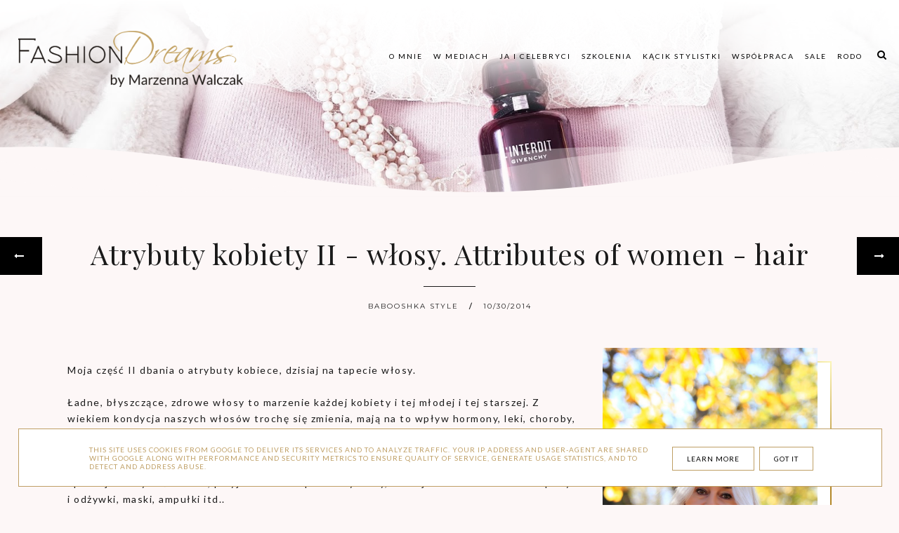

--- FILE ---
content_type: text/html; charset=UTF-8
request_url: https://www.fashiondreams.pl/2014/10/atrybuty-kobiety-ii-wosy-attributes-of.html
body_size: 60058
content:
<!DOCTYPE html>
<html dir='ltr' xmlns='http://www.w3.org/1999/xhtml' xmlns:b='http://www.google.com/2005/gml/b' xmlns:data='http://www.google.com/2005/gml/data' xmlns:expr='http://www.google.com/2005/gml/expr'>
<head>
<link href='https://www.blogger.com/static/v1/widgets/335934321-css_bundle_v2.css' rel='stylesheet' type='text/css'/>
<meta content='width=device-width, initial-scale=1' name='viewport'/>
<title>Atrybuty kobiety II - włosy. Attributes of women - hair</title>
<meta content='text/html; charset=UTF-8' http-equiv='Content-Type'/>
<!-- Chrome, Firefox OS and Opera -->
<meta content='' name='theme-color'/>
<!-- Windows Phone -->
<meta content='' name='msapplication-navbutton-color'/>
<meta content='blogger' name='generator'/>
<link href='https://www.fashiondreams.pl/favicon.ico' rel='icon' type='image/x-icon'/>
<link href='https://www.fashiondreams.pl/2014/10/atrybuty-kobiety-ii-wosy-attributes-of.html' rel='canonical'/>
<link rel="alternate" type="application/atom+xml" title="Fashion Dreams - Atom" href="https://www.fashiondreams.pl/feeds/posts/default" />
<link rel="alternate" type="application/rss+xml" title="Fashion Dreams - RSS" href="https://www.fashiondreams.pl/feeds/posts/default?alt=rss" />
<link rel="service.post" type="application/atom+xml" title="Fashion Dreams - Atom" href="https://www.blogger.com/feeds/1801243067586712477/posts/default" />

<link rel="alternate" type="application/atom+xml" title="Fashion Dreams - Atom" href="https://www.fashiondreams.pl/feeds/2521410785417585868/comments/default" />
<!--Can't find substitution for tag [blog.ieCssRetrofitLinks]-->
<link href='https://blogger.googleusercontent.com/img/b/R29vZ2xl/AVvXsEiZh7YYXBdxu5DCu6o9kNpgi4Y3_ejb7rhjTRSCmXWDStoiW2HzMT-gzaPxwHulNm0Bf5iJ1yHQs1QoKFvcl6Bs1VU1P0AWhsM9nKCNsFNZoI39ASld4eA1IudMf2hFBUUXe58Qqb3mPvQ/s1600/rev.jpg' rel='image_src'/>
<meta content='https://www.fashiondreams.pl/2014/10/atrybuty-kobiety-ii-wosy-attributes-of.html' property='og:url'/>
<meta content='Atrybuty kobiety II - włosy. Attributes of women - hair' property='og:title'/>
<meta content='Blog fashion  over50, moda, uroda, kosmetyki, zadbana kobieta, stylistka, kreatorka wizerunku, trener-szkoleniowiec, wizażystka, Over50blogger' property='og:description'/>
<meta content='https://blogger.googleusercontent.com/img/b/R29vZ2xl/AVvXsEiZh7YYXBdxu5DCu6o9kNpgi4Y3_ejb7rhjTRSCmXWDStoiW2HzMT-gzaPxwHulNm0Bf5iJ1yHQs1QoKFvcl6Bs1VU1P0AWhsM9nKCNsFNZoI39ASld4eA1IudMf2hFBUUXe58Qqb3mPvQ/w1200-h630-p-k-no-nu/rev.jpg' property='og:image'/>
<link href='https://cdnjs.cloudflare.com/ajax/libs/font-awesome/4.7.0/css/font-awesome.min.css' rel='stylesheet'/>
<script src="//code.jquery.com/jquery-latest.min.js"></script>
<link href='https://cdn.rawgit.com/michalsnik/aos/2.0.4/dist/aos.css' rel='stylesheet'/>
<style type='text/css'>@font-face{font-family:'Lato';font-style:normal;font-weight:400;font-display:swap;src:url(//fonts.gstatic.com/s/lato/v25/S6uyw4BMUTPHjxAwXiWtFCfQ7A.woff2)format('woff2');unicode-range:U+0100-02BA,U+02BD-02C5,U+02C7-02CC,U+02CE-02D7,U+02DD-02FF,U+0304,U+0308,U+0329,U+1D00-1DBF,U+1E00-1E9F,U+1EF2-1EFF,U+2020,U+20A0-20AB,U+20AD-20C0,U+2113,U+2C60-2C7F,U+A720-A7FF;}@font-face{font-family:'Lato';font-style:normal;font-weight:400;font-display:swap;src:url(//fonts.gstatic.com/s/lato/v25/S6uyw4BMUTPHjx4wXiWtFCc.woff2)format('woff2');unicode-range:U+0000-00FF,U+0131,U+0152-0153,U+02BB-02BC,U+02C6,U+02DA,U+02DC,U+0304,U+0308,U+0329,U+2000-206F,U+20AC,U+2122,U+2191,U+2193,U+2212,U+2215,U+FEFF,U+FFFD;}@font-face{font-family:'Montserrat';font-style:normal;font-weight:400;font-display:swap;src:url(//fonts.gstatic.com/s/montserrat/v31/JTUHjIg1_i6t8kCHKm4532VJOt5-QNFgpCtr6Hw0aXp-p7K4KLjztg.woff2)format('woff2');unicode-range:U+0460-052F,U+1C80-1C8A,U+20B4,U+2DE0-2DFF,U+A640-A69F,U+FE2E-FE2F;}@font-face{font-family:'Montserrat';font-style:normal;font-weight:400;font-display:swap;src:url(//fonts.gstatic.com/s/montserrat/v31/JTUHjIg1_i6t8kCHKm4532VJOt5-QNFgpCtr6Hw9aXp-p7K4KLjztg.woff2)format('woff2');unicode-range:U+0301,U+0400-045F,U+0490-0491,U+04B0-04B1,U+2116;}@font-face{font-family:'Montserrat';font-style:normal;font-weight:400;font-display:swap;src:url(//fonts.gstatic.com/s/montserrat/v31/JTUHjIg1_i6t8kCHKm4532VJOt5-QNFgpCtr6Hw2aXp-p7K4KLjztg.woff2)format('woff2');unicode-range:U+0102-0103,U+0110-0111,U+0128-0129,U+0168-0169,U+01A0-01A1,U+01AF-01B0,U+0300-0301,U+0303-0304,U+0308-0309,U+0323,U+0329,U+1EA0-1EF9,U+20AB;}@font-face{font-family:'Montserrat';font-style:normal;font-weight:400;font-display:swap;src:url(//fonts.gstatic.com/s/montserrat/v31/JTUHjIg1_i6t8kCHKm4532VJOt5-QNFgpCtr6Hw3aXp-p7K4KLjztg.woff2)format('woff2');unicode-range:U+0100-02BA,U+02BD-02C5,U+02C7-02CC,U+02CE-02D7,U+02DD-02FF,U+0304,U+0308,U+0329,U+1D00-1DBF,U+1E00-1E9F,U+1EF2-1EFF,U+2020,U+20A0-20AB,U+20AD-20C0,U+2113,U+2C60-2C7F,U+A720-A7FF;}@font-face{font-family:'Montserrat';font-style:normal;font-weight:400;font-display:swap;src:url(//fonts.gstatic.com/s/montserrat/v31/JTUHjIg1_i6t8kCHKm4532VJOt5-QNFgpCtr6Hw5aXp-p7K4KLg.woff2)format('woff2');unicode-range:U+0000-00FF,U+0131,U+0152-0153,U+02BB-02BC,U+02C6,U+02DA,U+02DC,U+0304,U+0308,U+0329,U+2000-206F,U+20AC,U+2122,U+2191,U+2193,U+2212,U+2215,U+FEFF,U+FFFD;}@font-face{font-family:'Playfair Display';font-style:italic;font-weight:400;font-display:swap;src:url(//fonts.gstatic.com/s/playfairdisplay/v40/nuFRD-vYSZviVYUb_rj3ij__anPXDTnCjmHKM4nYO7KN_qiTXtXA-X-uE0qEE5Do.woff2)format('woff2');unicode-range:U+0301,U+0400-045F,U+0490-0491,U+04B0-04B1,U+2116;}@font-face{font-family:'Playfair Display';font-style:italic;font-weight:400;font-display:swap;src:url(//fonts.gstatic.com/s/playfairdisplay/v40/nuFRD-vYSZviVYUb_rj3ij__anPXDTnCjmHKM4nYO7KN_qiTXt7A-X-uE0qEE5Do.woff2)format('woff2');unicode-range:U+0102-0103,U+0110-0111,U+0128-0129,U+0168-0169,U+01A0-01A1,U+01AF-01B0,U+0300-0301,U+0303-0304,U+0308-0309,U+0323,U+0329,U+1EA0-1EF9,U+20AB;}@font-face{font-family:'Playfair Display';font-style:italic;font-weight:400;font-display:swap;src:url(//fonts.gstatic.com/s/playfairdisplay/v40/nuFRD-vYSZviVYUb_rj3ij__anPXDTnCjmHKM4nYO7KN_qiTXt_A-X-uE0qEE5Do.woff2)format('woff2');unicode-range:U+0100-02BA,U+02BD-02C5,U+02C7-02CC,U+02CE-02D7,U+02DD-02FF,U+0304,U+0308,U+0329,U+1D00-1DBF,U+1E00-1E9F,U+1EF2-1EFF,U+2020,U+20A0-20AB,U+20AD-20C0,U+2113,U+2C60-2C7F,U+A720-A7FF;}@font-face{font-family:'Playfair Display';font-style:italic;font-weight:400;font-display:swap;src:url(//fonts.gstatic.com/s/playfairdisplay/v40/nuFRD-vYSZviVYUb_rj3ij__anPXDTnCjmHKM4nYO7KN_qiTXtHA-X-uE0qEEw.woff2)format('woff2');unicode-range:U+0000-00FF,U+0131,U+0152-0153,U+02BB-02BC,U+02C6,U+02DA,U+02DC,U+0304,U+0308,U+0329,U+2000-206F,U+20AC,U+2122,U+2191,U+2193,U+2212,U+2215,U+FEFF,U+FFFD;}@font-face{font-family:'Playfair Display';font-style:normal;font-weight:400;font-display:swap;src:url(//fonts.gstatic.com/s/playfairdisplay/v40/nuFvD-vYSZviVYUb_rj3ij__anPXJzDwcbmjWBN2PKdFvXDTbtPK-F2qC0usEw.woff2)format('woff2');unicode-range:U+0301,U+0400-045F,U+0490-0491,U+04B0-04B1,U+2116;}@font-face{font-family:'Playfair Display';font-style:normal;font-weight:400;font-display:swap;src:url(//fonts.gstatic.com/s/playfairdisplay/v40/nuFvD-vYSZviVYUb_rj3ij__anPXJzDwcbmjWBN2PKdFvXDYbtPK-F2qC0usEw.woff2)format('woff2');unicode-range:U+0102-0103,U+0110-0111,U+0128-0129,U+0168-0169,U+01A0-01A1,U+01AF-01B0,U+0300-0301,U+0303-0304,U+0308-0309,U+0323,U+0329,U+1EA0-1EF9,U+20AB;}@font-face{font-family:'Playfair Display';font-style:normal;font-weight:400;font-display:swap;src:url(//fonts.gstatic.com/s/playfairdisplay/v40/nuFvD-vYSZviVYUb_rj3ij__anPXJzDwcbmjWBN2PKdFvXDZbtPK-F2qC0usEw.woff2)format('woff2');unicode-range:U+0100-02BA,U+02BD-02C5,U+02C7-02CC,U+02CE-02D7,U+02DD-02FF,U+0304,U+0308,U+0329,U+1D00-1DBF,U+1E00-1E9F,U+1EF2-1EFF,U+2020,U+20A0-20AB,U+20AD-20C0,U+2113,U+2C60-2C7F,U+A720-A7FF;}@font-face{font-family:'Playfair Display';font-style:normal;font-weight:400;font-display:swap;src:url(//fonts.gstatic.com/s/playfairdisplay/v40/nuFvD-vYSZviVYUb_rj3ij__anPXJzDwcbmjWBN2PKdFvXDXbtPK-F2qC0s.woff2)format('woff2');unicode-range:U+0000-00FF,U+0131,U+0152-0153,U+02BB-02BC,U+02C6,U+02DA,U+02DC,U+0304,U+0308,U+0329,U+2000-206F,U+20AC,U+2122,U+2191,U+2193,U+2212,U+2215,U+FEFF,U+FFFD;}</style>
<style id='page-skin-1' type='text/css'><!--
/*! normalize.css v3.0.1 | MIT License | git.io/normalize */
html{font-family:sans-serif;-ms-text-size-adjust:100%;-webkit-text-size-adjust:100%}body{margin:0}article,aside,details,footer,header,hgroup,main,nav,section,figcaption,figure{display:block}
audio,canvas,progress,video{display:inline-block;vertical-align:baseline}audio:not([controls]){display:none;height:0}[hidden],template{display:none}a{background:transparent}a:active,a:hover{outline:0}abbr[title]{border-bottom:1px dotted}b,strong{font-weight:bold}dfn{font-style:italic}h1{font-size:2em;margin:0 0}mark{background:#ff0;color:#000}small{font-size:80%}sub,sup{font-size:75%;line-height:0;position:relative;vertical-align:baseline}sup{top:-0.5em}sub{bottom:-0.25em}img{border:0}svg:not(:root){overflow:hidden}figure{margin:1em 40px}hr{-moz-box-sizing:content-box;box-sizing:content-box;height:0}pre{overflow:auto}code,kbd,pre,samp{font-family:monospace,monospace;font-size:1em}button,input,optgroup,select,textarea{color:inherit;font:inherit;margin:0}button{overflow:visible}button,select{text-transform:none}button,html input[type="button"],input[type="reset"],input[type="submit"]{-webkit-appearance:button;cursor:pointer}button[disabled],html input[disabled]{cursor:default}button::-moz-focus-inner,input::-moz-focus-inner{border:0;padding:0}input{line-height:normal}input[type="checkbox"],input[type="radio"]{box-sizing:border-box;padding:0}input[type="number"]::-webkit-inner-spin-button,input[type="number"]::-webkit-outer-spin-button{height:auto}input[type="search"]{-webkit-appearance:textfield;-moz-box-sizing:content-box;-webkit-box-sizing:content-box;box-sizing:content-box}input[type="search"]::-webkit-search-cancel-button,input[type="search"]::-webkit-search-decoration{-webkit-appearance:none}fieldset{border:1px solid #c0c0c0;margin:0 2px;padding:.35em .625em .75em}legend{border:0;padding:0}textarea{overflow:auto}optgroup{font-weight:bold}table{border-collapse:collapse;border-spacing:0}td,th{padding:0}a:-webkit-any-link {text-decoration:none}:focus {outline:0 !important;}a:hover,a{-webkit-transition:all .5s ease-in-out;-moz-transition:all .5s ease-in-out;-ms-transition:all .5s ease-in-out;-o-transition:all .5s ease-in-out;transition:all .5s ease-in-out;text-decoration:none;cursor:pointer}.section{margin:0px}
a{text-decoration:none;}a{text-decoration:none;color:#1a1a1a;-webkit-transition:all .5s ease-in-out;-moz-transition:all .5s ease-in-out;-ms-transition:all .5s ease-in-out;-o-transition:all .5s ease-in-out;transition:all .5s ease-in-out;}a:hover{-webkit-transition:all .5s ease-in-out;-moz-transition:all .5s ease-in-out;-ms-transition:all .5s ease-in-out;-o-transition:all .5s ease-in-out;transition:all .5s ease-in-out;text-decoration:none;cursor:pointer;color:#bf9f65;}
.post-outer{font:normal normal 14px Lato}body{color:#1a1a1a;letter-spacing:1px;}.all-blog{background:#fdf7f7}*:focus{outline:none;}.section,.widget{margin:0 0;}#allHolder{border:0 solid #fff!important;}.widget{line-height:1.5;}.hidden{display:none;}.widget u{padding-left:0px;}.blog-pager {border-top:1px solid #bf9f65;padding:10px 0;}#blog-pager-in #blog-pager-newer-link a.blog-pager-newer-link-1,#blog-pager-in #blog-pager-older-link a.blog-pager-older-link-1,#blog-pager-in #blog-pager-newer-link i,#blog-pager-in #blog-pager-older-link i {background:#000000!important}#blog-pager-in #blog-pager-newer-link i, #blog-pager-in #blog-pager-older-link i,#blog-pager-in #blog-pager-newer-link i:hover,#blog-pager-in #blog-pager-older-link i:hover,#blog-pager-in #blog-pager-newer-link a.blog-pager-newer-link-1,#blog-pager-in #blog-pager-newer-link a.blog-pager-newer-link-1:hover,#blog-pager-in #blog-pager-older-link a.blog-pager-older-link-1,#blog-pager-in #blog-pager-older-link a.blog-pager-older-link-1:hover {color:#ffffff!important}.PopularPosts img:hover, .FeaturedPost img:hover,#bloggerspice-rp .pthumb img:hover {transition-delay:0s; -webkit-transition: all 500ms ease-in-out 0ms;-moz-transition: all 500ms ease-in-out 0ms;-ms-transition: all 500ms ease-in-out 0ms;-o-transition: all 500ms ease-in-out 0ms;transition: all 500ms ease-in-out 0ms;-webkit-filter:brightness(85%);filter:brightness(85%);}img {transition-delay:0s; -webkit-transition: all 500ms ease-in-out 0ms;-moz-transition: all 500ms ease-in-out 0ms;-ms-transition: all 500ms ease-in-out 0ms;-o-transition: all 500ms ease-in-out 0ms;transition: all 500ms ease-in-out 0ms;}#Attribution1 {display:none}input,textarea,button,select,a {-webkit-tap-highlight-color: rgba(0,0,0,0);}#wave svg > path {fill:#fdf7f7!important}
#wave3 svg > path {fill:#f1f1f1!important}
#wave7 svg > path {fill:#fdf7f7!important}
#wave6 svg > path  {fill:#f1f1f1!important;opacity:0.35}
#wave4 svg > path {fill:#f1f1f1!important;opacity:0.55}
#wave8 svg > path {fill:#fdf7f7!important;opacity:0.55}
#wave9 svg > path {fill:#fdf7f7!important;opacity:0.35}
#wave2 svg > path {fill:#fdf7f7!important;opacity:0.55}#wave2 svg > path,#wave5 svg > path {fill:#fdf7f7!important;opacity:0.35}
#backg {height: 100vh;position:relative;background: transparent url(https://blogger.googleusercontent.com/img/a/AVvXsEhhzLt9wg1rsWkcjrVq7ccrxJkFMJAL-2q-_hk4SAs4fE3sTLA50mQiXlrd9fv42G9PqD2gOnvANk_HpBU4YH2mvkbi2h4WYQYpSyNdre5us83q90PDtCVw7INEzYwDATsz5JnWbOAYiJThO02CP5mslbiWtQ1eUNOs418uI19gYdnCwjL1JgvHOaexNag=s1600) repeat scroll top left;background-position: 50% 60%;background-repeat: no-repeat;background-size: cover;}#wave, #wave2, #wave5{width: 100%;position: absolute;bottom: -5px;overflow: hidden;}#wave svg{width: 200%;position: relative;animation: move-left 7s linear infinite;}#wave2 svg{width: 200%;position: relative;animation: move-left 8s linear infinite;transform:scale(-1,1)}@keyframes move-left{0%{left: 0%;}100%{left: -100%;}}#wave5 svg{width: 200%;position: relative;animation: move-left 9s linear infinite;transform:scale(-1,1)}@keyframes move-left{0%{left: 0%;}100%{left: -100%;}}#wave3, #wave4,#wave6, #wave7,#wave8,#wave9{width: 100%;position: absolute;top: -1px;overflow: hidden;}#wave3 svg,#wave7 svg{width: 200%;position: relative;animation: move-left 7s linear infinite;transform:scale(-1,-1)}#wave4 svg,#wave8 svg{width: 200%;position: relative;animation: move-left 9s linear infinite;transform:scale(-1,-1)}
#wave6 svg,#wave9 svg{width: 200%;position: relative;animation: move-left 11s linear infinite;transform:scale(-1,-1)}.post-body h1,.post-body  h2,.post-body h3,.post-body h4 {padding-bottom:20px;font:normal normal 25px Playfair Display}.post-outer h1{font-size:220%!important}.post-body h3 {font-size:170%}.post-body h4 {font-size:150%}
/* -----   HEADER SECTION   ----- */
#header-inner{max-width:100%;margin:0 auto;text-align:left}a{color:#1a1a1a;}a:hover{color:#bf9f65}#Header-big{background:transparent;max-width:1200px; margin: 0 auto;display: flex;align-items: center;}#Header{width: 31%;max-width: 100%;background:transparent;display:inline-block;}#header-inner-1{width:100%;display:block;}.Header h1.title{margin-bottom:0;}.Header h1.title,.Header h2.title{text-shadow:2px 2px 2px #000000;}.descriptionwrapper{display:none}#header-b{background:transparent;border-bottom:1px solid #000000}
#Header1_headerimg{transition-delay:0s; -webkit-transition: all 500ms ease-in-out 0ms;-moz-transition: all 500ms ease-in-out 0ms;-ms-transition: all 500ms ease-in-out 0ms;-o-transition: all 500ms ease-in-out 0ms;transition: all 500ms ease-in-out 0ms;padding:0px 0;margin:0 auto;margin-left:0}.titlewrapper{text-align:left;padding:0px 0;margin-top:-10px}.titlewrapper h1,.titlewrapper h2 a,.titlewrapper h2 a:hover, .titlewrapper h1 a, .titlewrapper h1:hover{font:italic normal 80px Playfair Display;color:#ffffff;}#Header #social-icons {padding:0px 0 20px 0;margin-top:-10px}
/* -----   BLOG SECTION   ----- */
#blogregion-all{max-width:1200px;margin:0 auto;display:block;margin-top:30px}#blogregion{width:68%;float:left;margin-top:25px;}#sidebar.main.section{margin:0 15px 0 0!important;width:100%;}#sidebar{margin-top:25px;width:30%;float:right;}#sidebar img{max-width:100%;height:auto;}#sidebar .widget{padding-bottom:30px;margin:0 0 25px 0;background:transparent;}.footerbar-all h3,#sidebar h3.title,#sidebar h2.title,#FeaturedPost1 h3.title{text-transform:uppercase;font:normal normal 12px Lato;color:#1a1a1a;max-width:100%;letter-spacing:2px;text-align:center;margin-bottom:20px;}
#sidebar h3.title span {border-bottom:1px solid #bf9f65;padding: 0 15px 15px 0px; display:block;text-align:left}
/* -----   POLECANE   ----- */
.polecaneposty .widget ul {padding-left:0px;margin-top:40px;margin-bottom:40px}
.polecaneposty .image-th:hover img {transition-delay:0s; -webkit-transition: all 500ms ease-in-out 0ms;-moz-transition: all 500ms ease-in-out 0ms;-ms-transition: all 500ms ease-in-out 0ms;-o-transition: all 500ms ease-in-out 0ms;transition: all 500ms ease-in-out 0ms;-webkit-filter:brightness(85%);filter:brightness(85%);}.polecaneposty li {display:inline-block;width:32%;vertical-align:top}.polecaneposty li:nth-child(4),.polecaneposty li:nth-child(5),.polecaneposty li:nth-child(6) {padding-top:40px!important}
.polecaneposty li:nth-child(2),.polecaneposty li:nth-child(5){padding:.25em 2%}.polecaneposty h3.title{width:auto;position:relative;margin-top:-20px;background:#fdf7f7;padding-right:20px;line-height:30px;height:50px;float:left}#HTML446,#HTML447,#HTML448 {border-top:1px solid #bf9f65;position:relative;display:inline-block;float:left;width:100%}#HTML447, #HTML448 {margin-top:30px}.polecaneposty .f-title {border: 1px solid #bf9f65;border-top:none;text-align:center;padding: 5%;background: #ffffff;width: 70%;margin-left: 10%;margin-top: -50px;outline: 15px solid  #ffffff;position:relative;z-index:8;}.polecaneposty ul li:nth-child(2).aos-animate,.polecaneposty ul li:nth-child(5).aos-animate {transition-delay: 0.3s;}.polecaneposty ul li:nth-child(3).aos-animate,.polecaneposty ul li:nth-child(6).aos-animate {transition-delay: 0.6s;}
/* -----   WIDGETS   ----- */
.widget-content .snippet-thumbnail{margin:10px 0;}.sidebar .PopularPosts .widget-content .snippet-thumbnail {margin:0px 0px!important}.fp-snip{padding-top:5px;}.fp-snip,.widget-content .comment-link{font:normal normal 10px Montserrat;text-transform:uppercase;}.fp-snip a,.widget-content .comment-link a{color:#1a1a1a!important;}.fp-snip a:hover,.widget-content .comment-link a:hover{color:#f0e4e4!important;}.widget-content{width:100%;display:block;clear:both;}.widget-content .comment-link{float:right;}.widget h3.post-title,.blog-list-container .blog-title{text-align:left;text-transform:uppercase;font:normal normal 12px Montserrat;}.widget h3.post-title a,.blog-list-container .blog-title a, .blog-list-container a{color:#1a1a1a;line-height:170%}.widget h3.post-title a:hover,.blog-list-container .blog-title a:hover, .blog-list-container a:hover{color:#f0e4e4;}.blog-list-container .blog-title{text-transform:uppercase;}.blog-list-container .item-content{display:block;}.blog-list-container a:hover{text-decoration:none!important;}.blog-list-container .item-thumbnail{padding-right:10px;}.blog-list-container .item-content{padding-top:10px;}.blog-list-container .blog-content {width:100%}
.PopularPosts .post-header, .PopularPosts .fp-snip, .PopularPosts .snippet-body,.fp-snip {display:none!important}.blog-list-container .item-title a {line-height:100%!important}.blog-list-container .item-title a,.sidebar .caption{font:normal normal 14px Lato}
.PopularPosts h3.post-title {text-align:center}.sidebar .PopularPosts h3.post-title {margin-bottom:20px}
.sidebar .PopularPosts h3.post-title span {padding:10px;float:left;margin-top:-30px;margin-bottom:20px;border-left:1px solid #bf9f65;width:75%;outline:15px solid #fdf7f7;background: linear-gradient(to left, #bf9f65 50%, #000000 50%);background-size: 200% 100%;background-position:right bottom;transition:all 1s ease;}.sidebar .PopularPosts h3.post-title span a {color:#ffffff}.sidebar .PopularPosts h3.post-title span:hover a {color:#ffffff}.sidebar .PopularPosts h3.post-title span:hover {background-position:left bottom;border-left:1px solid #000000}a.g-profile:before {display:none}
.sidebar #FeaturedPost1 .post h3.post-title {font:normal normal 25px Playfair Display;font-size:120%;text-align:center}.sidebar #FeaturedPost1 .snippet-body{text-align:center;padding:5px 0}
#blog-wrapper-1 #FeaturedPost1 h3.title:before{right:5px;}#FeaturedPost1 .post-timestamp{display:none;}#blog-wrapper-1 #FeaturedPost1{background:#fff;padding:30px;margin:40px 15px 0 15px;border:1px solid #bf9f65;}#blog-wrapper-1 #FeaturedPost1 h3.post-title a{font:normal normal 25px Playfair Display;text-transform:none!important;}#blog-wrapper-1 #FeaturedPost1 .snippet-body{margin:20px 0!important;}#blog-wrapper-1 #FeaturedPost1 img{max-width:100%;}#FeaturedPost1 .post-footer{margin-bottom:-15px!important;}.FeaturedPost .post-header-line-1{display:none;}#blog-wrapper-1 .FeaturedPost h3.title{border-bottom:1px solid #bf9f65;padding-bottom:10px;}.fp-snip div.jump-link{float:left;}#blogregion #FeaturedPost1 {margin-top:0px;margin-bottom:30px;margin-left:0px;border:none;padding:0px;border-bottom:1px solid #bf9f65;padding-bottom:10px}#Attribution1 {display:none}
.widget.BlogArchive{text-align:right;font-size:90%;}#sidebar .widget.BlogArchive summary {cursor:pointer;width:100%;margin-right:10px;display:flex;align-items:center}
#sidebar .widget.BlogArchive svg{fill:#1a1a1a}#sidebar .widget.BlogArchive h3.title{width:82%;margin-top:0px;margin-bottom:0px!important;color:#1a1a1a;float:left!important;text-align:left!important;padding-left:20px;background:transparent!important}.widget.BlogArchive .post-count{display:none;}#ArchiveList a.post-count-link,#ArchiveList a.post-count-link:link,#ArchiveList a.post-count-link:visited{text-transform:uppercase;}#ArchiveList{padding-top:15px;font:normal normal 12px Lato!important;}.widget.BlogArchive h3.title span {border-bottom:none!important;padding:0px!important}.BlogArchive .extendable{padding:20px;margin-bottom:0px}#menutop{margin-top:0px;text-align:right;width:100%}
#sidebar #social-icons .fa {padding:10px;text-align:center;width:20px;}#sidebar #social-icons {text-align:center;}#sidebar #social-icons .fa {margin-bottom:5px;}.mense{display:flex;width:70%}
#sidebar .widget.BlogSearch h3.title{display:none;}.BlogSearch .search-input{border:1px solid #bf9f65;}.BlogSearch input{width:80%;padding:5%;border:0 solid #fff;text-transform:uppercase;font-size:10px;}.BlogSearch .fa{position:absolute;right:12%;top:42px;}.BlogArchive.widget{border:1px solid #bf9f65}#sidebar .widget.BlogArchive {padding-bottom:0px;margin-bottom:60px!important;}
#sidebar .widget.BlogArchive  summary::-webkit-details-marker{display:none}.collapsible-title .chevron-up, .collapsible[open] .collapsible-title .chevron-down {display:none}
.collapsible-title .chevron-down, .collapsible[open] .collapsible-title .chevron-up {display:block}.collapsible-title {width:100%;display: flex;align-items: center;}
.label-size a{-webkit-transition:all .5s ease-in-out;-moz-transition:all .5s ease-in-out;-ms-transition:all .5s ease-in-out;-o-transition:all .5s ease-in-out;transition:all .5s ease-in-out;text-transform:uppercase!important;font:normal normal 10px Lato;border:1px solid #bf9f65;background:#bf9f65;color:#ffffff;padding:10px 10px;margin:5px 2px;display:inline-block;white-space:nowrap;}.label-size a:hover {-webkit-transition:all .5s ease-in-out;-moz-transition:all .5s ease-in-out;-ms-transition:all .5s ease-in-out;-o-transition:all .5s ease-in-out;transition:all .5s ease-in-out;border:1px solid #000000;background:#ffffff;}.label-size:hover a {-webkit-transition:all .5s ease-in-out;-moz-transition:all .5s ease-in-out;-ms-transition:all .5s ease-in-out;-o-transition:all .5s ease-in-out;transition:all .5s ease-in-outwidth:80%;text-align:center;color:#000000}.label-size .label-count,.list-label-widget-content li .label-count{display:none;}.cloud-label-widget-content{text-align:left!important;}.list-label-widget-content li,.LinkList li{list-style:none;text-transform:uppercase;font-size:90%;}.list-label-widget-content ul,.LinkList ul{padding-left:0!important;}
#etykietki{max-width:1200px;margin:0 auto;overflow:hidden;}#etykietki img{max-width:100%;height:auto}.etykietki1 #Text1,.etykietki1 #Text3{font:normal normal 45px Playfair Display;color:#bf9f65}.etykietki1 h3.title {display:none}
.etykietki1 #Text2,.etykietki1 #Text4{font:normal normal 15px Lato;color:#bf9f65}.etykietki1{text-align:center;margin-top:60px;}.etykietki{width:31.9%;display:inline-block;margin-top:40px}.etykietki.drugie{margin:0 1.6%}#etykietki .oimage{z-index:7!important;position:relative}#etykietki{position:relative}#etykietki .oimage:before{content:"";position:absolute;top:15px;bottom:-15px;left:15px;right:0;border:1px solid #bf9f65;z-index:-1!important;transition-delay:0s;-webkit-transition:all 500ms ease-in-out 0ms;-moz-transition:all 500ms ease-in-out 0ms;-ms-transition:all 500ms ease-in-out 0ms;-o-transition:all 500ms ease-in-out 0ms;transition:all 500ms ease-in-out 0ms}#etykietki .widget h3.title{padding-bottom:0;font:normal normal 28px Playfair Display}#etykietki .widget h3.title,#etykietki .widget span.caption{width:80%;text-align:center;color:#ffffff;position:absolute;z-index:8;top:calc(50% - 40px);transition-delay:0s;-webkit-transition:all 500ms ease-in-out 0ms;-moz-transition:all 500ms ease-in-out 0ms;-ms-transition:all 500ms ease-in-out 0ms;-o-transition:all 500ms ease-in-out 0ms;transition:all 500ms ease-in-out 0ms;left:50%;transform:translateY(-50%);-ms-transform:translateY(-50%);-webkit-transform:translateY(-50%);-moz-transform:translateY(-50%);-o-transform:translateY(-50%);transform:translateX(-50%);-ms-transform:translateX(-50%);-webkit-transform:translateX(-50%);-moz-transform:translateX(-50%);-o-transform:translateX(-50%)}#etykietki .widget:hover .oimage:before{transition-delay:0s;-webkit-transition:all 500ms ease-in-out 0ms;-moz-transition:all 500ms ease-in-out 0ms;-ms-transition:all 500ms ease-in-out 0ms;-o-transition:all 500ms ease-in-out 0ms;transition:all 500ms ease-in-out 0ms;top:-8px;bottom:-4px;left:1px;right:1px}#etykietki img{max-width:calc(100% - 20px)!important;transition-delay:0s;-webkit-transition:all 500ms ease-in-out 0ms;-moz-transition:all 500ms ease-in-out 0ms;-ms-transition:all 500ms ease-in-out 0ms;-o-transition:all 500ms ease-in-out 0ms;transition:all 500ms ease-in-out 0ms;-webkit-filter:brightness(85%);filter:brightness(85%)}#etykietki .widget:hover img{margin-left:10px;transition-delay:0s;-webkit-transition:all 500ms ease-in-out 0ms;-moz-transition:all 500ms ease-in-out 0ms;-ms-transition:all 500ms ease-in-out 0ms;-o-transition:all 500ms ease-in-out 0ms;transition:all 500ms ease-in-out 0ms}#etykietki .widget:hover h3.title{opacity:0;transition-delay:0s;-webkit-transition:all 500ms ease-in-out 0ms;-moz-transition:all 500ms ease-in-out 0ms;-ms-transition:all 500ms ease-in-out 0ms;-o-transition:all 500ms ease-in-out 0ms;transition:all 500ms ease-in-out 0ms;padding-top:50px;height:0;padding:0}#etykietki .widget span.caption{font:normal normal 20px Playfair Display;text-align:center;opacity:0;transition-delay:0s;-webkit-transition:all 500ms ease-in-out 0ms;-moz-transition:all 500ms ease-in-out 0ms;-ms-transition:all 500ms ease-in-out 0ms;-o-transition:all 500ms ease-in-out 0ms;transition:all 500ms ease-in-out 0ms;padding-top:50px}#etykietki .widget:hover span.caption{opacity:1;transition-delay:0s;-webkit-transition:all 500ms ease-in-out 0ms;-moz-transition:all 500ms ease-in-out 0ms;-ms-transition:all 500ms ease-in-out 0ms;-o-transition:all 500ms ease-in-out 0ms;transition:all 500ms ease-in-out 0ms;padding-top:0}
.polecaneposty{max-width:100%;width:100%;float:left;background:#f1f1f1;margin:0 auto;display:block;clear:both}#polecaneposty-all{max-width:1200px}
#google_translate_element{margin-top:40px}.footerbar-all .widget-content{text-align:center!important}.footerbar-all h3{padding-bottom:20px}#sidebar #Image111 img{margin-bottom:25px;border-right:10px solid #fff;border-bottom:10px solid #fff;max-width:calc(100% - 20px)!important}#Image111{text-align:center}
/* -----   TOP MENU SECTION  ----- */
.menutop{padding:0;text-align:center;}#mobile-plist select {color:#ffffff;}#mobile-plist #PageList1_select {width:70px;}
.menutop .widget ul{padding-left:0px;}select {font:normal normal 14px Lato}.menutop .PageList li  a:hover{color:#f1cbac;}
.menutop .PageList{margin-top:-2px!important;background:transparent;padding:12px 0;text-transform:uppercase;margin:0 auto}.menutop .PageList li{display:inline-block!important;float:none;list-style:none;}div#menutop.main.section{margin:0!important;}.menutop .PageList li a{position:relative;line-height:40px;padding:0;padding-left:20px;text-decoration:none;color:#ffffff;font:normal normal 14px Lato;text-transform:uppercase;letter-spacing:2px;font-weight:normal;}#PageList1_select{border:0 solid #fff;text-transform:uppercase;}#mobile-plist{display:none;}.PageList h2{display:none!important;}.slicknav_menu{display:none;}.menutop .PageList li a:hover {color:#f1cbac;}
.menutop.topmenu-fix {margin-top:-1px!important;width:100%}#menu ul.down-menu > li {border-bottom:1px solid #000000;}
.menutop.topmenu-fix{text-align:center!important;transition: top 0.3s;background:transparent;z-index:9999;left:0;top:0;width:100%!important;position:fixed!important;}
.sidebar .PageList li{display:block!important;float:none;background:#bf9f65!important;margin-bottom:2px!important;height:30px;vertical-align:middle;display:table!important;text-align:center;width:100%;padding:0;margin-left:0;margin-right:0;}.sidebar .PageList{text-align:center!important;margin:0;border-bottom:0 solid #eee;padding:10px 0;}#sidebar .PageList li a{display:table-cell;text-align:left!important;padding-top:15px!important;padding-bottom:13px!important;text-transform:uppercase;font:normal normal 10px Montserrat!important;color:#ffffff;letter-spacing:2px;-webkit-transition:all .3s ease-in-out;-moz-transition:all .3s ease-in-out;-ms-transition:all .3s ease-in-out;-o-transition:all .3s ease-in-out;transition:all .3s ease-in-out;font-weight:bold;}#sidebar .PageList li:hover a{color:#1a1a1a!important;background:#ffffff;-webkit-transition:all .3s ease-in-out;-moz-transition:all .3s ease-in-out;-ms-transition:all .3s ease-in-out;-o-transition:all .3s ease-in-out;transition:all .3s ease-in-out;}#sidebar .PageList.widget ul{padding-left:0!important;}#sidebar .PageList.widget li a{padding-left:15px;}#sidebar .PageList.widget li a:hover{padding-left:20px;-webkit-transition:all .5s ease-in-out;-moz-transition:all .5s ease-in-out;-ms-transition:all .5s ease-in-out;-o-transition:all .5s ease-in-out;transition:all .5s ease-in-out;}.copyr .PageList li{list-style:none;display:inline-block;padding:0 10px;text-transform:uppercase}#PageList1 h3.title {display:none;}
#menu ul li a{position:relative;}#menu ul li,.menutop .PageList ul li{overflow-Y:hidden}#menu ul > li a:before, .menutop .PageList ul > li a:before {content: "";position: absolute;width: 100%;height: 2px;bottom:-10px;right:100%;background-color:#ffffff;visibility: hidden;-webkit-transition-property: right;transition-property: right;-webkit-transition:all .5s ease-in-out;-moz-transition:all .5s ease-in-out;-ms-transition:all .5s ease-in-out;-o-transition:all .5s ease-in-out;transition:all .5s ease-in-out;z-index:9;}#menu ul li> a:hover:before,.menutop .PageList ul li> a:hover:before  {visibility: visible;right:0}
.topmenu{margin:0 auto;background:transparent;}.menutop h3.title{display:none;}#menu{background:transparent;border-bottom:0 solid #eee;border-top:0 solid #eee;margin:0 10px 0 10px;z-index:9999999!important;}#menu ul,#menu li{margin:0 auto;padding:10px 0 10px 0;list-style:none;}#menu ul{max-width:1200px;text-align:right;}#menu li{float:none;display:inline-block;}#menu a{display:block;line-height:40px;padding:0 9px;text-decoration:none;color:#000000;font:normal normal 14px Lato;text-transform:uppercase;letter-spacing:2px;}#menu ul li a{display:inline;text-align:center;width:100%;}#menu li a:hover,.menutop .PageList li  a:hover{color:#ffffff;}#menu input{display:none;margin:0 0;line-height:36px;padding:0 0;width:100%;height:30px;opacity:0;cursor:pointer;}#menu label{display:none;text-align:center;margin-top:-35px;}#menu label span{font-size:20px;left:35px;position:absolute;}#menu ul.down-menu{padding:0!important;border:1px solid #000000;transform:translateY(1em);transition:all 700ms ease-in-out;-webkit-transition:all 700ms ease-in-out;-moz-transition:all 700ms ease-in-out;-o-transition:all 700ms ease-in-out;-ms-transition:all 700ms ease-in-out;height:auto;overflow:hidden;width:200px;background:transparent;position:absolute;z-index:9999999!important;visibility:hidden;opacity:0;margin-top:20px!important;}#menu ul.down-menu li{display:block;width:100%;font:normal 0.8em Arial;text-transform:none;text-shadow:none;background:#d2bbaa;z-index:9999999!important;}#menu ul.down-menu li a{padding:0 2%!important;width:96%;}#menu ul.down-menu a{color:#ffffff;line-height:35px;}#menu li:hover ul.down-menu{transform:translateY(0em);visibility:visible;opacity:1;-prefixes-delay:0s,0s;display:block;transition:all 700ms ease-in-out;-webkit-transition:all 700ms ease-in-out;-moz-transition:all 700ms ease-in-out;-o-transition:all 700ms ease-in-out;-ms-transition:all 700ms ease-in-out;}#menu ul.down-menu a:hover{color:#ffffff;}#menu ul.down-menu > li > a{line-height:105%;display:block!important;height:100%;margin:0 auto!important;}.menutop.topmenu-fix{background:transparent;z-index:9999;left:0;top:0;width:100%;position:fixed!important;}.topmenu-fix li{padding:10px 0!important;}.topmenu .logo{display:none!important;}.topmenu-fix .logo{display:inline!important;max-height:35px;}.menutop.topmenu-fix .PageList {margin-top:5px!important;}.topmenu-fix .logo img{max-height:35px;margin-top:0;margin-bottom:-15px;}.#menu ul.down-menu li:last-child{border-bottom:0 solid #000;}.menutop .PageList{background:transparent;padding:20px 0;text-transform:uppercase;}.menutop .PageList li{float:none;list-style:none;}div#menutop.main.section{margin:0!important;}.menutop .PageList li a{line-height:40px;padding:0 14px;text-decoration:none;color:#000000;font:normal normal 14px Lato;text-transform:uppercase;letter-spacing:3px;font-weight:normal;}.PageList h2{display:none!important;}.slicknav_menu{display:none;}
/*!
* SlickNav Responsive Mobile Menu v1.0.10
* (c) 2016 Josh Cope
* licensed under MIT
*/
.slicknav_nav li.logo{display:none!important;}.slicknav_btn{position:relative;display:block;vertical-align:middle;text-align:center;padding:0.438em 0.625em 0.438em 0.625em;line-height:1.125em;cursor:pointer;}.slicknav_btn .slicknav_icon-bar + .slicknav_icon-bar{margin:0 auto;margin-top:0.100em;}.slicknav_menu{*zoom:1;}div.slicknav_menu{width:100%;text-align:center;position:relative!important}.slicknav_menu .slicknav_menutxt{display:none;line-height:1.388em;}.slicknav_menu .slicknav_icon{float:right;display:inline-block;width:1.125em;height:0.775em;margin:0.588em 0 0 0.5em;padding-top:0.188em;}.slicknav_menu .slicknav_icon:before{background:transparent;width:1.125em;height:0.875em;display:block;content:"";position:absolute;}.slicknav_menu .slicknav_no-text{margin:0;}.slicknav_menu .slicknav_icon-bar{display:block;width:1.125em;height:0.100em;-webkit-border-radius:1px;-moz-border-radius:1px;border-radius:1px;}.slicknav_menu:before{content:" ";display:table;}.slicknav_menu:after{content:" ";display:table;clear:both;}.slicknav_nav{clear:both;}.slicknav_nav ul{display:block;}.slicknav_nav li{display:block;}.slicknav_nav .slicknav_arrow{font-size:0.8em;margin:0 0 0 0.4em;}.slicknav_nav .slicknav_item{cursor:pointer;}.slicknav_nav .slicknav_item a{display:inline;}.slicknav_nav .slicknav_row{display:block;}.slicknav_nav a{display:block;}.slicknav_nav .slicknav_parent-link a{display:inline;}.slicknav_brand{float:left;}.slicknav_menu{font-size:16px;box-sizing:border-box;background:transparent;padding:5px;}.slicknav_menu *{box-sizing:border-box;}.slicknav_menu .slicknav_menutxt{color:#ffffff;font-weight:bold;font:normal normal 14px Lato;letter-spacing:3px;}.slicknav_menu .slicknav_icon-bar{background-color:#000000;}.slicknav_btn{margin:5px 5px 6px;text-decoration:none;-webkit-border-radius:4px;-moz-border-radius:4px;border-radius:4px;background-color:transparent;}.slicknav_nav{color:#ffffff;margin:0;padding:0;font-size:0.875em;list-style:none;overflow:hidden;}.slicknav_nav ul{list-style:none;overflow:hidden;padding:0;margin:0 0 0 0;}.slicknav_nav .slicknav_row{padding:5px 10px;margin:2px 5px;}.slicknav_nav .slicknav_row:hover{-webkit-border-radius:6px;-moz-border-radius:6px;border-radius:6px;background:transparent;color:#ffffff;}.slicknav_nav a{padding:5px 10px;margin:2px 5px;text-decoration:none;color:#ffffff!important;font:normal normal 14px Lato;text-transform:uppercase;letter-spacing:2px;}.slicknav_nav a:hover{color:#f1cbac;}.slicknav_nav .slicknav_txtnode{margin-left:15px;}.slicknav_nav .slicknav_item a{padding:0;margin:0;}.slicknav_nav .slicknav_parent-link a{padding:0;margin:0;}.slicknav_brand{color:#ffffff;font-size:18px;line-height:30px;padding:7px 12px;height:44px;}
.slicknav_nav{color:#000000;margin:0;padding:0;position:fixed;top:0;bottom:0;left:0;right:0;height:200vw;padding-top:130px;top:0,right:0,bottom:0,left:0,zIndex:999;font-size:0.875em;list-style:none;overflow:hidden;background:#bf9f65;z-index:8;}.slicknav_btn{z-index:9;background:transparent;margin-top:-12px;}.slicknav_icon.open .slicknav_icon-bar{display:block;height:2px;width:100%;background:#ffffff;border-radius:9px;opacity:1;left:0;-webkit-transform:rotate(0deg);-moz-transform:rotate(0deg);-o-transform:rotate(0deg);transform:rotate(0deg);-webkit-transition:.5s ease-in-out;-moz-transition:.5s ease-in-out;-o-transition:.5s ease-in-out;transition:.5s ease-in-out;}.slicknav_icon.open .slicknav_icon-bar:nth-child(3){margin-top:-7px;-webkit-transform:rotate(135deg);-moz-transform:rotate(135deg);-o-transform:rotate(135deg);transform:rotate(135deg);}.slicknav_icon.open .slicknav_icon-bar:first-child{margin-top:4px;left:0;-webkit-transform:rotate(-135deg);-moz-transform:rotate(-135deg);-o-transform:rotate(-135deg);transform:rotate(-135deg);}.slicknav_icon .slicknav_icon-bar{-webkit-transition:.5s ease-in-out;-moz-transition:.5s ease-in-out;-o-transition:.5s ease-in-out;transition:.5s ease-in-out;}.slicknav_icon.open .slicknav_icon-bar:nth-child(2){opacity:1;right:0;opacity:0;-webkit-transition:.5s ease-in-out;-moz-transition:.5s ease-in-out;-o-transition:.5s ease-in-out;transition:.5s ease-in-out;}.slicknav_icon.open,.slicknav_icon{width:30px;}.slicknav_icon .slicknav_icon-bar:nth-child(3){-webkit-transition:.5s ease-in-out;-moz-transition:.5s ease-in-out;-o-transition:.5s ease-in-out;transition:.5s ease-in-out;left:0;opacity:1;-webkit-transform:rotate(0deg);-moz-transform:rotate(0deg);-o-transform:rotate(0deg);transform:rotate(0deg);}.slicknav_icon .slicknav_icon-bar:nth-child(2){-webkit-transition:.5s ease-in-out;-moz-transition:.5s ease-in-out;-o-transition:.5s ease-in-out;transition:.5s ease-in-out;-webkit-transform:rotate(0deg);-moz-transform:rotate(0deg);-o-transform:rotate(0deg);transform:rotate(0deg);}.slicknav_icon .slicknav_icon-bar:first-child{-webkit-transform:rotate(0deg);-moz-transform:rotate(0deg);-o-transform:rotate(0deg);transform:rotate(0deg);-webkit-transition:.5s ease-in-out;-moz-transition:.5s ease-in-out;-o-transition:.5s ease-in-out;transition:.5s ease-in-out;}.slicknav_menu .slicknav_icon-bar:first-child,.slicknav_icon .slicknav_icon-bar:nth-child(2),.slicknav_icon .slicknav_icon-bar:nth-child(3),.slicknav_menu .slicknav_icon{width:20px!important;}.slicknav_menu .slicknav_icon-bar:first-child,.slicknav_menu .slicknav_icon{margin-top:4px;}.slicknav_icon .slicknav_icon-bar:nth-child(3){margin-top:3px;height:2px;}.slicknav_icon .slicknav_icon-bar:nth-child(2){margin-top:3px;height:2px;}.slicknav_menu .slicknav_icon.open{height:25px;margin:0.54em 0 0 0.5em;padding-top:0.188em;}.slicknav_menu .slicknav_icon-bar:first-child{height:2px;top:6.5px;}.slicknav_icon.open .slicknav_icon-bar:nth-child(2){top:px!important;}.slicknav_menu{padding-bottom:5px;}.slicknav_btn.slicknav_open .slicknav_menu .slicknav_menutxt{margin-top:-23px;}.slicknav_menu .slicknav_icon{height:25px;}.oimage{position:relative;}.PageList ul li{padding:10px 0}
/* -----   COOKIE SECTION   ----- */
#cookieChoiceInfo{bottom:0!important;top:auto!important;border-top:1px solid #bf9f65;border:1px solid #bf9f65;background-color:#ffffff!important;letter-spacing:1px;text-transform:uppercase;width:94%;padding:1%;margin:2%}.cookie-choices-text{font:normal normal 10px Lato!important;color:#bf9f65!important}#cookieChoiceInfo > a:nth-child(2),a#cookieChoiceDismiss,#cookieChoiceInfo a{border:1px solid #bf9f65;color:#000000!important;padding:10px 20px 10px 20px!important;font:normal normal 10px Lato}#cookieChoiceInfo > a:nth-child(2):hover,a#cookieChoiceDismiss:hover,#cookieChoiceInfo a:hover{color:#bf9f65!important}.cookie-choices-info .cookie-choices-button{margin-left:0!important;margin-right:7px}.cookie-choices-info .cookie-choices-buttons{text-align:left!important}.cookie-choices-info .cookie-choices-buttons{margin:10px 10px!important}
/* -----   POSTS SECTION   ----- */
.Blog .widget-content{width:100%;}#Blog1{max-width:100%;}.post-body .snippet-thumbnail img{padding-bottom:10px;}.post-grid{width:98%;display:inline-block;float:left;margin-bottom:0px;padding:0% 2% 4% 0}.featuredthumb{width:100%;}.snippet-body{margin:10px 0;text-align:justify}.komentarze{text-align:center;margin-top:25px;}.post-timestamp {margin-left:0!important;}.stopkaposta .post-timestamp{display:inline-block;float:left}.stopkaposta{border-top:1px solid #bf9f65;border-bottom:1px solid #bf9f65;display:inline-block;width:100%;} .post-share span.udostepnij, .post-outer-container .stopkaposta .post-timestamp a{color:#1a1a1a}a.g-profile, .post-outer-container .post-timestamp a{color:#1a1a1a;}.post-outer-container .post-timestamp a{margin:0;font:normal normal 10px Montserrat;letter-spacing:2px;text-transform:uppercase;text-align:left;}.post-outer-container .pdate2 .post-header-line-1 {border-bottom:1px solid #bf9f65;padding-bottom:10px;margin-bottom:20px;}.post-outer-container .post-header-line-1, .post-outer-container .post-header-line-1 span.fn {margin-right:15px;font:normal normal 10px Montserrat!important;text-transform:uppercase;}a.g-profile span {margin-right:10px;display:inline-block}a.g-profile:before{font-family: FontAwesome;font-weight: 900; content: "\f007";margin-bottom:10px;}.post-author-label {display:none;}.post-outer-container .post-timestamp a:before{font-family: FontAwesome;margin-left:0px;font-weight:900;content: "\f073";}.pdate .post-author {display:none;}.pdate {display:inline-block;font-size:80%;position:relative;float:left!important;width:48%!important;text-align:left!important;padding:15px 10px 10px 0px}.pdate .post-header{margin-bottom:0px;}.post-outer-container .post-header-line-1{margin-bottom:0px;margin-right:0;text-align:left;}.pdate2 {font-size:10px;letter-spacing:2px;text-transform:uppercase}.pdate2 .post-timestamp {padding-left:10px}
h2.post-title{text-align:center;margin-bottom:30px;margin-top:0px;width:90%;margin-left:5%}h2.post-title a{font:normal normal 25px Playfair Display;color:#1a1a1a;}h2.post-title a:hover{color:#bf9f65;}.separator a{margin-left:0px!important}.post-body img{max-width:100%;vertical-align:middle;margin-bottom:10px;height:auto}.post-outer-container{letter-spacing:1.5px;border-bottom:1px solid #bf9f65;padding:0 0 30px 0;background:#fdf7f7;}.post-header-line-1 span.fn:before {font-family: FontAwesome;margin-left: 0px;font-weight: 900;content: "\f007";}.post-header-line-1 span.fn:after{margin-left: 0px;font-weight: 900;content: "/";}.post-header-line-1 span.fn:before {display:none}
.post-footer{font:normal normal 14px Montserrat;}.post-footer a{color:#1a1a1a;}.post-footer a:hover{color:#cc4c68;}.post-share .fa{padding:0 5px;font-size:14px}.post-share {   padding:15px 0;font:normal normal 10px Montserrat;letter-spacing: 3px;text-transform:uppercase;width:48%;display:inline-block;float:right;text-align:right;border-bottom:0px solid #bf9f65;}.post-outer-container .post-header-line-1 .comment-link {display:none;}.pdate2{font:normal normal 10px Montserrat}
.all-posts {position: relative;z-index: 8 !important;background:#fdf7f7;width: 90%;border-bottom:1px solid #bf9f65;width:90%;margin-left:0%;border-right:1px solid #bf9f65;border-left:1px solid #bf9f65;padding: 5%;padding-bottom:35px;margin-top:0px;border-top:0px solid #bf9f65}
.a-date {display:block;padding:0px 30px 10px 30px; transform: rotate(-90deg) translate(-100%,0%);transform-origin: left top;position: absolute;margin-left: -5px;left:0;background:#fdf7f7;top: 0;}.a-date .post-header-line-1 {text-align:center!important}.a-date .post-author {display:none}.a-date .post-timestamp a:before {display:none}.jump-link a {border-right:0px solid #bf9f65;border-top:1px solid #bf9f65;padding:20px;text-transform:uppercase;font:normal normal 10px Lato;letter-spacing:3px;color:#1a1a1a;background:#fdf7f7;margin-bottom:-50px;border-left:1px solid #bf9f65}.jump-link:hover a {padding:20px 40px;color:#1a1a1a}.jump-link {z-index: 999;background:#fdf7f7;width: auto;display: inline;float: right;position: relative;margin-top:25px;text-align:right;margin-right:-5.8%;margin-bottom:-20px!important;}
/* -----   POSTS ENTRY SECTION   ----- */
.post-body.float-container a{color:#bf9f65!important;}.post-body.float-container a:hover{color:#1a1a1a!important;}h1.post-title,h2.post-title.entry-title{font:normal normal 40px Playfair Display;color:#1a1a1a;text-align:center;margin-bottom:20px;margin-top:0px;line-height:10%}.post-body{line-height:170%;margin-bottom:20px;}.post-body li {line-height:170%}span.byline.post-labels a:hover{border:1px solid #000000;background:#ffffff;color:#000000;}span.byline.post-labels a{border:1px solid #bf9f65;background:#bf9f65;color:#ffffff;padding:10px 10px;text-transform:uppercase;font:normal normal 10px Lato;margin:5px 2px;display:inline-block;white-space:nowrap;}#commentsHolder{border-bottom:1px dashed #000!important;}.comments .continue a{text-transform:uppercase;font-weight:normal;}.post-footer-line>*{margin-right:2px!important;}/*kgrafia*/.comments h3.title{padding-bottom:10px;border-bottom:1px solid #bf9f65;font:normal normal 16px Playfair Display;text-transform:uppercase;}#comment-post-message{font:normal normal 16px Playfair Display;margin:10px 0;}.comment-header{text-transform:uppercase;font-size:12px;}.snippet-body{font-style:normal;font-weight:normal!important;}.comments{margin-top:50px;}.post-outer h4 {font-weight:bold!important;}.label-info{display:none;}.post blockquote{border:1px solid #bf9f65;display:block;margin:30px 0;position:relative;padding:25px 45px 25px 45px;}.post blockquote::after{content:"\201C";background:#fdf7f7;font-family:Georgia,serif;font-size:50px;font-weight:bold;position:absolute;left:-20px;top:-2px;padding:0 10px;}.blog-pager-newer-link{float:left;}.blog-pager-older-link{float:right;}#blog-pager{text-transform:uppercase;float:left;display:block;width:98%;margin-top:30px;margin-left:0px;margin-right:0px;letter-spacing:1px;}h1.post-title.entry-title::after {content: "";display: block;width: 50px;border-bottom: 1px solid #1a1a1a;padding: 12px;margin: 0 auto;}
/* -----  RELATED POSTS SECTION   ----- */
/*Za zgodą - Related Posts Widget by www.bloggerspice.com Start*/
#bloggerspice-rp ul li{position:relative}.ptitle a, .ptitle{color:#bf9f65;font:normal normal 18px Playfair Display;-webkit-transition:all .5s ease-in-out;-moz-transition:all .5s ease-in-out;-ms-transition:all .5s ease-in-out;-o-transition:all .5s ease-in-out;transition:all .5s ease-in-out}.ptitle a:hover{color:#d2bbaa}.ptitle-in{padding-bottom:0;-webkit-transition:all .5s ease-in-out;-moz-transition:all .5s ease-in-out;-ms-transition:all .5s ease-in-out;-o-transition:all .5s ease-in-out;transition:all .5s ease-in-out}#bloggerspice-rp{background:transparent;margin-bottom:20px}#r-post{background:transparent!important;padding:0 0 10px 0}#bloggerspice-rp h3{font:normal normal 25px Playfair Display;font-size:150%!important;text-align:center;padding-top:20px;margin-bottom:10px;text-transform:uppercase}#bloggerspice-rp ul{margin-bottom:0;padding:0 0;margin:0 auto}#bloggerspice-rp ul li{float:left;height:auto;width:49%}.ptitle{;-webkit-transition:all .5s ease-in-out;-moz-transition:all .5s ease-in-out;-ms-transition:all .5s ease-in-out;-o-transition:all .5s ease-in-out;transition:all .5s ease-in-outpadding-top:5px;text-align:center!important}.pthumb img{padding:0 0;transition:all 400ms ease-in-out;-webkit-transition:all 400ms ease-in-out;-moz-transition:all 400ms ease-in-out;-o-transition:all 400ms ease-in-out;-ms-transition:all 400ms ease-in-out;object-fit:cover;margin-left:0!important;width:100%!important;height:100%}#bloggerspice-rp .pthumb{overflow:hidden;background:#fdf7f7;width:100%;max-height:100%;-webkit-transform:scale(1);-moz-transform:scale(1);-ms-transform:scale(1);-o-transform:scale(1);transform:scale(1)}#bloggerspice-rp ul li:nth-child(3n+3){margin-right:0}#bloggerspice-rp ul{margin:0;padding:0;list-style:none}img.pthumbnail{float:left;height:auto;width:100%;overflow:hidden;background:#fdf7f7;-webkit-transition:all 0.8s ease 0s;-moz-transition:all 0.8s ease 0s;-ms-transition:all 0.8s ease 0s;-o-transition:all 0}#bloggerspice-rp ul li:first-child{padding-right:2%}#bloggerspice-rp .pthumb{width:100%;padding-bottom:55%!important;margin:1em auto;overflow:hidden;position:relative;}#bloggerspice-rp .pthumb img {position:absolute;width:auto;min-width:100%;min-height:100%;}#bloggerspice-rp .ptitle-in {border: 1px solid #bf9f65;text-align: center;padding: 5%;background: #ffffff;max-width::70%;width: 70%;margin-left: 10%;margin-top: -50px;outline: 15px solid #ffffff;position: relative;z-index: 8;border-top:none}
/* -----   COPYRIGHT SECTION   ----- */
.copyr{margin-top:0px!important;max-width:100%;margin:0 auto;background-color:#f9eaea;position:relative;padding-top:90px;}.copyr .widget{text-align:Center;padding:10px 0 0px 0;}#stopka{border-top:1px solid #000000;padding:20px 2%;width:96%;display:inline-block;height:auto;font-size:8px;margin-top:75px;color:#000000!important;text-transform:uppercase;letter-spacing:4px;margin:0 auto!important;font-family:Roboto!important;}#copyright a{background:transparent;}.copyr a{color:#000000}.copyr a:hover{color:#bf9f65!important;}#copyright{float:left;width:30%;text-align:right!important;}#copyright a{text-align:right!important;}#copyright1{float:left;width:70%;}#social-icons.s-footer {padding:0;}#social-icons.s-footer a {padding:0 10px;font-size:10px;}#social-icons.s-footer .fa{font-size:10px;margin:10px 12px!important;}#social-icons.s-footer span {display:inline-block;letter-spacing:4px}
.to-top .fa {border:1px solid #bf9f65;border-radius:0%;padding:30px;margin-bottom:-45px;background:#fff;}#social-icons.s-footer{margin-top:60px}#HTML222 h3.title {display:none!important}
@media screen and (max-width:500px){
.post-outer-container .post-timestamp a {font-size:8px!important}.a-date {margin-left:-10px!important}
.post-body.float-container a {clear:both!important;float:none!important}.post-share span.udostepnij {display:none;}.post-outer .snippet-body{max-width:97%;}.post-share{padding:15px 0!important}
.polecaneposty h3.title {font-size:18px}#bloggerspice-rp ul li:first-child {padding-right:0%!important}#bloggerspice-rp ul li{width:100%;margin-bottom:10px}#copyright1,#copyright {display:block;width:100%;text-align:center!important}#copyright1 {margin-bottom:10px}.FollowByEmail .widget-content{width:100%;margin-top:20px!important}.all-posts{padding-bottom:35px!important}#instafeed li{width:48%!important;float:none!important}.przejdzimage, .przejdzvideo, .przejdzsidecar{display:none!important}#Text2,#Text4,#Text6,#Text118 {animation-name: example1!important;}
}
@media screen and (max-width:900px){
#backg{background-attachment: scroll;}
.b-header.shrink #searchicon { margin-top: 4px!important;}
.etykietki,.etykietki.drugie{width:100%!important;margin:10px 0!important}#etykietki{max-width:90%;margin-left:5%}
.copyr a.przejdzimage, .copyr a.przejdzvideo, .copyr a.przejdzsidecar{display:none}
.b-header.shrink #searchicon .fa {margin-top:11px}
h2.post-title.entry-title{margin-bottom:0px!important}#Text2 {margin-bottom:50px}
.polecaneposty li {width:100%;padding:20px 0px!important}#polecaneposty-all{max-width:90%!important;margin-left:5%!important}
#Header-big{padding:0 0}.post-share span.udostepnij{display:block!important;margin-bottom:5px}#Header{margin-top:0}#HTML222{margin:0}#blogregion,#sidebar{width:100%}
.FollowByEmail{text-align:center}.FollowByEmail .follow-by-email-inner .follow-by-email-address{padding:2% 0}.FollowByEmail .follow-by-email-inner .follow-by-email-submit{padding:10px}.FollowByEmail h3.title,.FollowByEmail .follow-by-email-inner .follow-by-email-address,.FollowByEmail .follow-by-email-inner .follow-by-email-submit{width:100%;margin-bottom:10px}.post-grid{width:100%}h2.post-title a,h1.post-title.entry-title,#blog-wrapper-1 #FeaturedPost1 h3.post-title a{font-size:20px!important}.slicknav_menu i{display:none}.footerbar-all #social-icons .fa{margin:10px!important}.FeaturedPost h3.title{margin-left:0!important;margin-right:0!important}#Header h1,#Header h2,.titlewrapper h1,.titlewrapper h2 a,.titlewrapper h1 a{font-size:30px!important}#header-inner-1,#social-media{width:100%!important;display:block}
#social-media{text-align:center!important}#instafeed li{width:32.333%;}.polecaneposty{width:90%}}
@media screen and (max-width:1023px){
.b-header.shrink #Header-big{height:60px!important}.b-header.shrink #Header-big img{max-height:20px!important}.slicknav_nav .slicknav_row:hover{background:transparent}.b-header.shrink #Header-big #Header{margin-top:0}#searchicon{margin-top:18px!important;-webkit-transition:all 0.s ease 0s;-moz-transition:all 0.5s ease 0s;-ms-transition:all 0.5s ease 0s;-o-transition:all 0.5s ease 0s;transition:all 0s ease 0s}#Header-big .slicknav_menu .slicknav_icon{margin-top:25px}.b-header.shrink #Header-big .slicknav_menu .slicknav_icon{margin-top:20px}#searchicon .fa{font-size:14px!important}.titlewrapper{margin-top:5px}.b-header.shrink .titlewrapper{margin-top:0}#Header{display:block!important;width:100%}.slicknav_menu{display:block}.topmenu{display:none}#mobile-plist{display:block}#PageList1_select{border:0 solid #fff;background:transparent!important;text-transform:uppercase;max-width:100%}#PageList1_select li{padding:20px!important}option{padding:20px!important}#plist{display:none}.menutop{margin-top:-10px!important;margin-bottom:0!important}#menutop-1 #PageList1{display:none}#Header-big{margin-top:0}
.etykietki.drugie {margin: 0 1.5%;}
}
@media only screen and (min-width: 901px) and (max-width: 1023px)  {
.b-header.shrink #searchicon{margin-top:12px!important;-webkit-transition:all 0.s ease 0s;-moz-transition:all 0s ease 0s;-ms-transition:all 0s ease 0s;-o-transition:all 0s ease 0s;transition:all 0s ease 0s}
}
@media screen and (max-width:700px){
#copyright,#copyright1 {width:100%!important}
}
@media only screen and (min-width: 501px) and (max-width: 900px)  {
#backg{height:620px!important}
}
@media only screen and (min-width: 501px) and (max-width: 1000px)  {
.sidebar .PopularPosts article.post {width:48%;display:inline-block}.sidebar .PopularPosts article.post:nth-child(even){margin-left:2%}
}
@media only screen and (min-width: 901px) and (max-width: 1280px)  {
.titlewrapper h1, .titlewrapper h2 a, .titlewrapper h2 a:hover, .titlewrapper h1 a, .titlewrapper h1:hover {font-size:40px}
#menu a {font-size:65%!important;padding:0 5px}.follow{margin-top:50px!important}.etykietki{width:31.8%!important}
}
@media only screen and (min-width: 901px) and (max-width: 1290px)  {
#polecaneposty-all,#etykietki {max-width:85%!important;margin-left:7.5%}
}
@media screen and (max-width:1025px) {
#blog-pager-in #blog-pager-newer-link a.blog-pager-newer-link-1, #blog-pager-in #blog-pager-older-link a.blog-pager-older-link-1, #blog-pager-in #blog-pager-newer-link i, #blog-pager-in #blog-pager-older-link i {background:#fdf7f7!important;color:#1a1a1a!important}}
@media screen and (max-width:1290px){
#blogregion-all, #Header-big, .follow {max-width:85%!important}.przejdzimage, .przejdzvideo, .przejdzsidecar{font-size:10px}
}
.fade-in{animation-name:fadeIn;animation-duration:3s;}.fade-down{animation-name:fadeUpIn;animation-duration:3s;}@-webkit-keyframes fadeIn{0%{opacity:0;}100%{opacity:1;}}@keyframes fadeIn{0%{opacity:0;}100%{opacity:1;}}
@keyframes fadeInDown{from {opacity: 0;transform: translate3d(0, -20%, 0);} to {opacity: 1;transform: translate3d(0, 0, 0);}}
.fade-in-down{animation-name:fadeInDown;animation-duration:2s;}
@media screen and (min-width:1025px) {
#b-header.b-header {background-image: linear-gradient(to top, rgba(255,255,255,0), rgba(255,255,255,0.8), rgba(255,255,255,1));}}
@media all and (-ms-high-contrast: none), (-ms-high-contrast: active) {
.PopularPosts .post {display:block}.PopularPosts h3.post-title {display: inline-block !important;float: right; margin-left: 20px;text-align: left;width: calc(100% - 120px);margin-top:20px;padding-bottom:20px!important;}.PopularPosts img {width:100px;height:auto!important;float: left;margin: 0;}.PopularPosts .widget-content .snippet-thumbnail {width: 100px;height: 100px;overflow: hidden;display: inline-block;}#blogregion-all {overflow:hidden}.menutop.topmenu-fix {display: none;}#sidebar .widget.BlogArchive h3.title {border-top:0px solid #fff!important;border-left:none!important;border-right:none!important}
#ArchiveList {margin-top:10px}
}
.follow {max-width:1200px;margin:0 auto;margin-top:10px}
#Image113 {float:left;margin-bottom:-70px;background:#fff;z-index:8;padding-right:20px}
.polecaneposty .f-title {transition-delay:0s; -webkit-transition: all 500ms ease-in-out 0ms;-moz-transition: all 500ms ease-in-out 0ms;-ms-transition: all 500ms ease-in-out 0ms;-o-transition: all 500ms ease-in-out 0ms;transition: all 500ms ease-in-out 0ms;font:normal normal 18px Playfair Display;color:#bf9f65;text-transform:inherit;border: 1px solid ##bf9f65;text-align:center;padding: 5%;width: 70%;margin-left: 10%;margin-top: -50px;position:relative;z-index:8;}
.polecaneposty .f-title:hover, #bloggerspice-rp .ptitle-in:hover {color:#d2bbaa;transition-delay:0s; -webkit-transition: all 500ms ease-in-out 0ms;-moz-transition: all 500ms ease-in-out 0ms;-ms-transition: all 500ms ease-in-out 0ms;-o-transition: all 500ms ease-in-out 0ms;transition: all 500ms ease-in-out 0ms;}#pkmenu-search{height:0;-webkit-transition:all 0.5s ease 0s;-moz-transition:all 0.5s ease 0s;-ms-transition:all 0.5s ease 0s;-o-transition:all 0.5s ease 0s;transition:all 0.5s ease 0s;margin-top:0}#pkmenu-search.act{background:transparent;-webkit-transition:all 0.5s ease 0s;-moz-transition:all 0.5s ease 0s;-ms-transition:all 0.5s ease 0s;-o-transition:all 0.5s ease 0s;transition:all 0.5s ease 0s;;margin-top:0}
#pkmenu-search.search-visible{background:transparent;height:auto;padding:50px 0px 0px 0px;-webkit-transition:all 0.5s ease 0s;-moz-transition:all 0.5s ease 0s;-ms-transition:all 0.5s ease 0s;-o-transition:all 0.5s ease 0s;transition:all 0.5s ease 0s;;margin-bottom:0px;margin-top:0px!important}#pkmenu-search input{width:80%;padding:20px 5%;letter-spacing:0px;font-family: "Constantia";font-style:italic;border:1px solid #bf9f65;text-transform:lowercase!important}
#pkmenu-search #button-submit{width:20%!important;float:right;border:1px solid #bf9f65;background:#fff!important;padding:20px 20px;text-transform:uppercase}.search{width:100%;text-align:right}#searchicon {padding-top: 0px;width:20px;cursor:pointer;color:#000000;margin-top:20px;-webkit-transition:all 0.5s ease 0s;-moz-transition:all 0.5s ease 0s;-ms-transition:all 0.5s ease 0s;-o-transition:all 0.5s ease 0s;transition:all 0.5s ease 0s}#searchicon .fa{font:normal normal 14px Lato;font-family:FontAwesome}#searchbox{margin-top:0px;-webkit-transition:all 0.5s ease 0s;-moz-transition:all 0.5s ease 0s;-ms-transition:all 0.5s ease 0s;-o-transition:all 0.5s ease 0s;transition:all 0.5s ease 0s;}#pkmenu-search.act{display:block!important;max-width:100%;text-align:center;padding-bottom:70px;margin:0 auto;margin-top:-70px;}abbr[title],acronym[title]{text-decoration:none;-webkit-transition:all 0.5s ease 0s;-moz-transition:all 0.5s ease 0s;-ms-transition:all 0.5s ease 0s;-o-transition:all 0.5s ease 0s;transition:all 0.5s ease 0s;}#totop {display:none}#Header-big {height:160px;-webkit-transition:all 0.5s ease 0s;-moz-transition:all 0.5s ease 0s;-ms-transition:all 0.5s ease 0s;-o-transition:all 0.5s ease 0s;transition:all 0.5s ease 0s}#b-header {position:fixed;width:100%;z-index:9}.b-header.shrink #Header-big {height:60px;-webkit-transition:all 0.5s ease 0s;-moz-transition:all 0.5s ease 0s;-ms-transition:all 0.5s ease 0s;-o-transition:all 0.5s ease 0s;transition:all 0.5s ease 0s;}.b-header.shrink #menu ul li a, .b-header.shrink #searchicon .fa,.b-header.shrink .PageList li a  {font-size:10px;-webkit-transition:all 0.5s ease 0s;-moz-transition:all 0.5s ease 0s;-ms-transition:all 0.5s ease 0s;-o-transition:all 0.5s ease 0s;transition:all 0.5s ease 0s}.b-header.shrink .titlewrapper {margin-top:0px}#Header1 {max-height:100px;transition-delay:0s; -webkit-transition: all 500ms ease-in-out 0ms;-moz-transition: all 500ms ease-in-out 0ms;-ms-transition: all 500ms ease-in-out 0ms;-o-transition: all 500ms ease-in-out 0ms;transition: all 500ms ease-in-out 0ms;} .b-header.shrink #Header1 {max-height:40px;transition-delay:0s; -webkit-transition: all 500ms ease-in-out 0ms;-moz-transition: all 500ms ease-in-out 0ms;-ms-transition: all 500ms ease-in-out 0ms;-o-transition: all 500ms ease-in-out 0ms;transition: all 500ms ease-in-out 0ms;}#Header-big img {margin-top:8px;transition-delay:0s; -webkit-transition: all 500ms ease-in-out 0ms;-moz-transition: all 500ms ease-in-out 0ms;-ms-transition: all 500ms ease-in-out 0ms;-o-transition: all 500ms ease-in-out 0ms;transition: all 500ms ease-in-out 0ms;max-width:100%;width:auto;height:auto;max-height:80px} .b-header.shrink #Header-big img {max-width:100%;width:auto;max-height:40px;height:auto;transition-delay:0s; -webkit-transition: all 300ms ease-in-out 0ms;-moz-transition: all 300ms ease-in-out 0ms;-ms-transition: all 300ms ease-in-out 0ms;-o-transition: all 300ms ease-in-out 0ms;transition: all 300ms ease-in-out 0ms;}.b-header.shrink .titlewrapper h1,.b-header.shrink .titlewrapper h2 a,.b-header.shrink .titlewrapper h1 a{font-size:25px}.b-header.shrink #menutop {margin-top:0px}.b-header.shrink .titlewrapper, .b-header.shrink #searchicon {padding:0px}.titlewrapper h1, .titlewrapper h2 a, .titlewrapper h1{-webkit-transition:all 0.5s ease 0s;-moz-transition:all 0.5s ease 0s;-ms-transition:all 0.5s ease 0s;-o-transition:all 0.5s ease 0s;transition:all 0.5s ease 0s;}
#instafeed li {list-style:none;display:inline-block}
#instafeed .ins:after { position:relative;top: 52%;font-family: FontAwesome; content:"\f16d";z-index:9;font-size:30px;background: radial-gradient(circle at 30% 107%, #fdf497 0%, #fdf497 5%, #fd5949 45%, #d6249f 60%, #285AEB 90%);-webkit-background-clip: text;background-clip: text;-webkit-text-fill-color: transparent;-webkit-transition:all .5s ease-in-out;-moz-transition:all .5s ease-in-out;-ms-transition:all .5s ease-in-out;-o-transition:all .5s ease-in-out;transition:all .5s ease-in-out;}#instafeed{width:100%;display:block;margin:0;margin-bottom:20px;margin-top:20px;padding:0;line-height:0;}
#instafeed img{height:auto;width:100%;transition:all 700ms ease-in-out;-webkit-transition:all 700ms ease-in-out;-moz-transition:all 700ms ease-in-out;-o-transition:all 700ms ease-in-out;-ms-transition:all 700ms ease-in-out;}#instafeed a{padding:0;margin:0;display:inline-block;position:relative;}#instafeed li{width:15.66%;padding:0.5%;display:inline-block;margin:0!important}#instafeed .ins {text-align:center;height: 100%;position: absolute; width: 100%;top:0; opacity:0;-webkit-transition:all .5s ease-in-out;-moz-transition:all .5s ease-in-out;-ms-transition:all .5s ease-in-out;-o-transition:all .5s ease-in-out;transition:all .5s ease-in-out;}
#instafeed li:hover .ins:after {top:50%}
#instafeed li:hover .ins {opacity:1}
.oimage img {z-index:9!important}.oimage:before{content: "";position: absolute;top: 15px;bottom: 15px;left: 25px;right: 0px;background:#ffffff;border: 1px solid #bf9f65;z-index:-1!important}
#Image111.widget{background:transparent}#sidebar #Image111 img {margin-bottom: 25px;box-shadow: none;margin-left:-20px;margin-top:-4px;border-right: none;border-bottom: none;max-width: calc(100% - 20px)!important;}
#b-header.b-header {-webkit-transition:all .5s ease-in-out;-moz-transition:all .5s ease-in-out;-ms-transition:all .5s ease-in-out;-o-transition:all .5s ease-in-out;transition:all .5s ease-in-out}
#b-header.b-header.shrink #searchicon, #b-header.b-header.shrink .titlewrapper h1, #b-header.b-header.shrink .titlewrapper h2 a {color:#000000} #b-header.b-header.shrink .slicknav_menu .slicknav_icon-bar{background-color:#000000}
#b-header.b-header.shrink {background:#ffffff;-webkit-transition:all .5s ease-in-out;-moz-transition:all .5s ease-in-out;-ms-transition:all .5s ease-in-out;-o-transition:all .5s ease-in-out;transition:all .5s ease-in-out}
#b-header.b-header.shrink a{color:#000000;-webkit-transition:all .5s ease-in-out;-moz-transition:all .5s ease-in-out;-ms-transition:all .5s ease-in-out;-o-transition:all .5s ease-in-out;transition:all .5s ease-in-out}#Text4 {margin-bottom:40px}#Text2,#Text4,#Text6,#Text118 {width:100%;animation-name: example;animation-duration: 8s;animation-iteration-count: infinite;}#b-header.b-header.shrink #menu ul.down-menu > li > a {color:#ffffff}
@keyframes example {0% {letter-spacing:2px;opacity:0;}5% {opacity:0.3;}50% {letter-spacing:25px;opacity:0.3;}60% {letter-spacing:25px;opacity:0.3;}98% {letter-spacing:2px;opacity:0;}100% {letter-spacing:2px;opacity:0;}}
@keyframes example1 {0% {letter-spacing:2px;opacity:0;}5% {opacity:0.3;}50% {letter-spacing:15px;opacity:0.3;}60% {letter-spacing:15px;opacity:0.3;}98% {letter-spacing:2px;opacity:0;}100% {letter-spacing:2px;opacity:0;}}
input:focus,select:focus,textarea:focus,button:focus{outline:none!important;border:none!important}#Text5,#Text6{text-align:center;color:#bf9f65;line-height:170%}#Text5{font:normal normal 45px Playfair Display}#Text6{font:normal normal 15px Lato}.contact-form-email, .contact-form-name,.contact-form-email-message {background-color:rgba(255,255,255,0.5)}
.post-footer-line span.fn,.post-footer-line .post-timestamp {display:none}
.polecaneposty .image-th {
width: 100%;
padding-bottom: 85% !important;
margin: 0em auto;
overflow: hidden;
position: relative;
}
.polecaneposty .image-th img {
position: absolute;
width: auto;
min-width: 100%;
min-height: 100%;
float: left;
height: 100% !important;
object-position: 50% 50% !important;
width: 100%;
object-fit: cover;
overflow: hidden;
}
#etykietki .oimage::before,.oimage::before {
border: 2px solid;
border-image: linear-gradient(45deg,#BF953F,#BF953F, #FCF6BA ,#B38728,#B38728 ,#FBF5B7 ) 1;
-moz-border-image: linear-gradient(45deg,#BF953F,#BF953F, #FCF6BA ,#B38728,#B38728 ,#FBF5B7 ) 1;
-o-border-image: linear-gradient(45deg,#BF953F,#BF953F, #FCF6BA ,#B38728,#B38728 ,#FBF5B7 ) 1;
}
#sidebar h3.title span{    border-bottom: 2px solid;
border-image: linear-gradient(45deg,#BF953F,#BF953F, #FCF6BA ,#B38728,#B38728 ,#FBF5B7 ) 1;
-moz-border-image: linear-gradient(45deg,#BF953F,#BF953F, #FCF6BA ,#B38728,#B38728 ,#FBF5B7 ) 1;
-o-border-image: linear-gradient(45deg,#BF953F,#BF953F, #FCF6BA ,#B38728,#B38728 ,#FBF5B7 ) 1;
}
#header-b {background:transparent!important; border-bottom: 1px solid transparent!important;
}
#Translate1 .goog-te-gadget .goog-te-combo{width:100%!important;padding:20px;}
#Translate1 {max-width:98%;margin-bottom:30px;margin-top:-15px}
#google_translate_element{margin-top:10px}
#Translate1 h3.title{display:none}
--></style>
<style id='template-skin-1' type='text/css'><!--
body#layout {background:#f4f5f9!important;}
body#layout.all-blog:before{content: url(https://blogger.googleusercontent.com/img/b/R29vZ2xl/AVvXsEhfnrPZke2hBqrX0xyAr2UUQnMBIE73MTaf989hLP7RAuIAq93NUKtKJWq1n_ffe8TtTyzKStbiTMcRJ4uRTURJguzCvfmfYNAt7qNKNHlbvF8RDIQ3R7hPPkU4AReFmTdZLg5nuGRwxvQ/)!important;margin-bottom:50px;position:relative;margin-top:-20px}
body#layout #sidebar{margin-top:0px}
body#layout #etykietki {background:#e3d4c8;margin-bottom:50px!important;width:90%;padding:50px 5% 10px 5%}
body#layout #omnie {background:#e3d4c8;margin-bottom:0px!important;width:90%;padding:50px 5% 0px 5%}
body#layout .omnie-kontakt {background:#e3d4c8;margin-bottom:50px!important;width:90%;padding:40px 5% 10px 5%;margin-top:-40px;}
body#layout .omnie,body#layout .omnie-contact {width:45%;display:inline-block!important;vertical-align:top}
body#layout .polecaneposty {background:#f0e9e6;margin-bottom:0px!important;width:90%;padding:50px 5% 40px 5%}
body#layout div.etykietki .widget {display:inline-block!important;}
body#layout div.etykietki {width:33.1%;display:inline-block;vertical-align:top;margin-top:-20px}body#layout div.layout-title {font-family:Open Sans!important}
body#layout div#HTML446,body#layout div#HTML447 {width:100%}
div#HTML457.widget.HTML.locked-widget .widget-content,div#HTML458.widget.HTML.locked-widget .widget-content {background-color:#FFFFE0!important}
body#layout div#HTML446.widget.HTML.locked-widget .widget-content, body#layout div#HTML447.widget.HTML.locked-widget .widget-content,body#layout div#HTML444.widget.HTML.locked-widget .widget-content, body#layout div#HTML459.widget.HTML.locked-widget .widget-content,body#layout div#HTML448.widget.HTML.locked-widget .widget-content {background-color:#fff6d5!important}body#layout div.section {background:#fff!important;margin-bottom:40px!important}body#layout .hidden,body#layout .invisible{display: inherit;}
body#layout .section h4 {background:#fbede7!important;margin:0!important;padding:10px;text-align:center;font-family:Open Sans;letter-spacing:2px;font-size:14px;}body#layout #Header-big, body#layout #blogfooter-all, body#layout .copyr, body#layout .follow, body#layout #etykietki {width:90%;margin:0 auto}
body#layout .slider-s {max-width:100%}body#layout #blogregion {margin-top:0px}body#layout #Header-big {padding-bottom:10px}body#layout #blogregion-all-a {padding:0px;margin:0 auto;float:none;width:95%}
body#layout .widget-content {max-width:100%;}body#layout .navigation{display: none;}body#layout .page,body#layout .sidebar_top,body#layout .sidebar_bottom{display: inline-block;left: inherit; position: relative;     vertical-align: top;}
body#layout #blogregion-all, body#layout .polecaneposty{width:90%;margin:0 auto}
body#layout #blogregion{float:left;width: 59%;}body#layout .sidebar{float: right;width: 40%;}body#layout .hamburger-menu {display: none;}
body#layout #backg {display:none!important}
body#layout #zmiany{background:#fff6d5!important;width:87%;margin:0 auto;margin-top:50px}
body#layout .zmiany.section h4 {background:transparent!important}
--></style>
<style>
#HTML446, #HTML447,.polecaneposty,.omnie-kontakt, #etykietki,#omnie {display: none;}#backg {height:280px}.pdate2{padding-top:0px!important}#wave, #wave2 {bottom:-5px}.ppos {display:table;max-width:1200px;width:100%;margin:0 auto;margin-top:60px;}.wppos {display:table-cell;vertical-align:middle;width:100%;text-align:center}.wppos h1.post-title {text-align:center;line-height:110%}.stopkaposta{text-align:center;border-bottom:none}.post-share{float:none;padding:25px 15px;}.post-share span.udostepnij{display:inline;text-transform:uppercase;letter-spacing:3px;}.komentarze{text-align:left;margin-top:20px;margin-bottom:20px;}.post-share .fa{padding:0 10px;}.post-share{width:96%;text-align:center}.post-footer-line-1{display:none}#HTML222 {margin-bottom:0px!important}#blog-pager-in {padding-top:20px} #blog-pager-older-link,#blog-pager-newer-link {width:40%}#blog-pager-older-link .fa.fa-long-arrow-right {float:right;margin-right:-20px}#blog-pager-older-link {text-align:right;margin-right:25px}  #blog-pager-newer-link .fa.fa-long-arrow-left {margin-left:-20px}#blog-pager-newer-link {margin-left:25px}
@media screen and (max-width:500px) {
  #blog-pager-older-link,#blog-pager-newer-link {width:90%}#blog-pager-newer-link {margin-bottom:10px!important}}
@media screen and (max-width:900px) {#backg{height:180px!important}.ppos{height:160px}#wave, #wave2 {bottom: -8px!important;}.ppos {width:90%}}
@media screen and (min-width:1025px) {
#blog-pager-in #blog-pager-older-link,#blog-pager-in #blog-pager-newer-link {width:20px;z-index:9;position: fixed;top: 47%;padding: 0;background:transparent !important;}#blog-pager-in #blog-pager-older-link {right:0px;margin-right:0px}#blog-pager-in #blog-pager-newer-link {left:0;margin-left:0}#blog-pager-newer-link .fa.fa-long-arrow-left {margin-left:0px}#blog-pager-older-link .fa.fa-long-arrow-right {margin-right:0px}#blog-pager-in #blog-pager-older-link .fa,#blog-pager-in #blog-pager-newer-link .fa {display:block;padding:20px;}#blog-pager-in #blog-pager-newer-link a i {float:left;width:20px;}#blog-pager-in #blog-pager-older-link a i {float:right;width:20px;}#blog-pager-in #blog-pager-older-link .fa {text-align:right}#blog-pager-in #blog-pager-newer-link .fa {text-align:left}#blog-pager-in #blog-pager-newer-link a.blog-pager-newer-link-1{display:block;float:left;display:block;width:200px;opacity:0;padding:20px;background:#000; -webkit-transition: all 500ms ease-in-out 500ms;-moz-transition: all 500ms ease-in-out 500ms;-ms-transition: all 500ms ease-in-out 500ms;-o-transition: all 500ms ease-in-out 500ms;transition: all 500ms ease-in-out 500ms;-webkit-transform: rotateX(-90deg);-moz-transform: rotateX(-90deg);-ms-transform: rotateX(-90deg);-o-transform: rotateX(-90deg);transform: rotateX(-90deg);-webkit-transform-origin: 0% 0%;-moz-transform-origin: 0% 0%;-ms-transform-origin: 0% 0%;-o-transform-origin: 0% 0%;transform-origin: 0% 0%;
-webkit-backface-visibility: hidden;-moz-backface-visibility: hidden;-ms-backface-visibility: hidden;-o-backface-visibility: hidden;backface-visibility: hidden;-webkit-box-shadow: 0px -100px 500px rgba(0,0,0,0);transition-delay:0s;}#blog-pager-in #blog-pager-older-link a.blog-pager-older-link-1  {float:right;display:block;margin-top:0px;display:block;width:200px;opacity:0;padding:20px;background:#000; -webkit-transition: all 500ms ease-in-out 500ms;-moz-transition: all 500ms ease-in-out 500ms;-ms-transition: all 500ms ease-in-out 500ms;-o-transition: all 500ms ease-in-out 500ms;transition: all 500ms ease-in-out 500ms;-webkit-transform: rotateX(-90deg);-moz-transform: rotateX(-90deg);-ms-transform: rotateX(-90deg);-o-transform: rotateX(-90deg);transform: rotateX(-90deg);-webkit-transform-origin: 0% 0%;-moz-transform-origin: 0% 0%;-ms-transform-origin: 0% 0%;-o-transform-origin: 0% 0%;transform-origin: 0% 0%;
-webkit-backface-visibility: hidden;-moz-backface-visibility: hidden;-ms-backface-visibility: hidden;-o-backface-visibility: hidden;backface-visibility: hidden;-webkit-box-shadow: 0px -100px 500px rgba(0,0,0,0);transition-delay:0s;}#blog-pager-in #blog-pager-newer-link:hover a.blog-pager-newer-link-1, #blog-pager-in #blog-pager-older-link:hover a.blog-pager-older-link-1 {width:200px;padding:20px;opacity:1!important;   -webkit-transition: all 500ms ease-in-out 0ms;background:#000;-moz-transition: all 500ms ease-in-out 0ms;-ms-transition: all 500ms ease-in-out 0ms;-o-transition: all 500ms ease-in-out 0ms;transition: all 500ms ease-in-out 0ms;-webkit-transform: rotateX(0deg);-moz-transform: rotateX(0deg);-ms-transform: rotateX(0deg);-o-transform: rotateX(0deg);transform: rotateX(0deg);color:#fff;transition-delay:0s;}#blog-pager-in #blog-pager-newer-link i,#blog-pager-in #blog-pager-older-link i  {border-bottom:1px solid #fff;transition-delay:0s; -webkit-transition: all 500ms ease-in-out 0ms;-moz-transition: all 500ms ease-in-out 0ms;-ms-transition: all 500ms ease-in-out 0ms;-o-transition: all 500ms ease-in-out 0ms;transition: all 500ms ease-in-out 0ms;width:20px;background:#000;color:#fff}
#blog-pager-older-link i {margin-left:180px!important}#blog-pager-in #blog-pager-newer-link:hover i,#blog-pager-in #blog-pager-older-link:hover i {width:200px!important;background:#000;transition-delay:0s;color:#fff; -webkit-transition: all 500ms ease-in-out 0ms;-moz-transition: all 500ms ease-in-out 0ms;-ms-transition: all 500ms ease-in-out 0ms;-o-transition: all 500ms ease-in-out 0ms;transition: all 500ms ease-in-out 0ms;}#blog-pager-in #blog-pager-newer-link i {background:#fff; -webkit-transition: all 500ms ease-in-out 0ms;-moz-transition: all 500ms ease-in-out 0ms;-ms-transition: all 500ms ease-in-out 0ms;-o-transition: all 500ms ease-in-out 0ms;transition: all 500ms ease-in-out 0ms;}
}
</style>
<script src='//ajax.googleapis.com/ajax/libs/jquery/1.11.1/jquery.min.js'></script>
<script src='//ajax.googleapis.com/ajax/libs/jquery/2.0.0/jquery.min.js'></script>
<script type='text/javascript'>
        (function(i,s,o,g,r,a,m){i['GoogleAnalyticsObject']=r;i[r]=i[r]||function(){
        (i[r].q=i[r].q||[]).push(arguments)},i[r].l=1*new Date();a=s.createElement(o),
        m=s.getElementsByTagName(o)[0];a.async=1;a.src=g;m.parentNode.insertBefore(a,m)
        })(window,document,'script','https://www.google-analytics.com/analytics.js','ga');
        ga('create', 'UA-83730604-1', 'auto', 'blogger');
        ga('blogger.send', 'pageview');
      </script>
<script>
//<![CDATA[
/*!
 * SlickNav Responsive Mobile Menu v1.0.10
 * (c) 2016 Josh Cope
 * licensed under MIT
 */
;(function ($, document, window) {
    var
    // default settings object.
        defaults = {
            label: '',
            duplicate: true,
            duration: 200,
            easingOpen: 'swing',
            easingClose: 'swing',
            closedSymbol: '&#9658;',
            openedSymbol: '&#9660;',
            prependTo: '.menutop',
            appendTo: '',
            parentTag: 'a',
            closeOnClick: false,
            allowParentLinks: false,
            nestedParentLinks: true,
            showChildren: false,
            removeIds: true,
            removeClasses: false,
            removeStyles: false,
			brand: '',
            animations: 'jquery',
            init: function () {},
            beforeOpen: function () {},
            beforeClose: function () {},
            afterOpen: function () {},
            afterClose: function () {}
        },
        mobileMenu = 'slicknav',
        prefix = 'slicknav',

        Keyboard = {
            DOWN: 40,
            ENTER: 13,
            ESCAPE: 27,
            LEFT: 37,
            RIGHT: 39,
            SPACE: 32,
            TAB: 9,
            UP: 38,
        };

    function Plugin(element, options) {
        this.element = element;

        // jQuery has an extend method which merges the contents of two or
        // more objects, storing the result in the first object. The first object
        // is generally empty as we don't want to alter the default options for
        // future instances of the plugin
        this.settings = $.extend({}, defaults, options);

        // Don't remove IDs by default if duplicate is false
        if (!this.settings.duplicate && !options.hasOwnProperty("removeIds")) {
          this.settings.removeIds = false;
        }

        this._defaults = defaults;
        this._name = mobileMenu;

        this.init();
    }

    Plugin.prototype.init = function () {
        var $this = this,
            menu = $(this.element),
            settings = this.settings,
            iconClass,
            menuBar;

        // clone menu if needed
        if (settings.duplicate) {
            $this.mobileNav = menu.clone();
        } else {
            $this.mobileNav = menu;
        }

        // remove IDs if set
        if (settings.removeIds) {
          $this.mobileNav.removeAttr('id');
          $this.mobileNav.find('*').each(function (i, e) {
              $(e).removeAttr('id');
          });
        }

        // remove classes if set
        if (settings.removeClasses) {
            $this.mobileNav.removeAttr('class');
            $this.mobileNav.find('*').each(function (i, e) {
                $(e).removeAttr('class');
            });
        }

        // remove styles if set
        if (settings.removeStyles) {
            $this.mobileNav.removeAttr('style');
            $this.mobileNav.find('*').each(function (i, e) {
                $(e).removeAttr('style');
            });
        }

        // styling class for the button
        iconClass = prefix + '_icon';

        if (settings.label === '') {
            iconClass += ' ' + prefix + '_no-text';
        }

        if (settings.parentTag == 'a') {
            settings.parentTag = 'a href="#"';
        }

        // create menu bar
        $this.mobileNav.attr('class', prefix + '_nav');
        menuBar = $('<div class="' + prefix + '_menu"></div>');
		if (settings.brand !== '') {
			var brand = $('<div class="' + prefix + '_brand">'+settings.brand+'</div>');
			$(menuBar).append(brand);
		}
        $this.btn = $(
            ['<' + settings.parentTag + ' aria-haspopup="true" role="button" tabindex="0" class="' + prefix + '_btn ' + prefix + '_collapsed">',
                '<span class="' + prefix + '_menutxt">' + settings.label + '</span>',
                '<span class="' + iconClass + '">',
                    '<span class="' + prefix + '_icon-bar"></span>',
                    '<span class="' + prefix + '_icon-bar"></span>',
                    '<span class="' + prefix + '_icon-bar"></span>',
                '</span>',
            '</' + settings.parentTag + '>'
            ].join('')
        );
        $(menuBar).append($this.btn);
        if(settings.appendTo !== '') {
            $(settings.appendTo).append(menuBar);
        } else {
            $(settings.prependTo).prepend(menuBar);
        }
        menuBar.append($this.mobileNav);

        // iterate over structure adding additional structure
        var items = $this.mobileNav.find('li');
        $(items).each(function () {
            var item = $(this),
                data = {};
            data.children = item.children('ul').attr('role', 'menu');
            item.data('menu', data);

            // if a list item has a nested menu
            if (data.children.length > 0) {

                // select all text before the child menu
                // check for anchors

                var a = item.contents(),
                    containsAnchor = false,
                    nodes = [];

                $(a).each(function () {
                    if (!$(this).is('ul')) {
                        nodes.push(this);
                    } else {
                        return false;
                    }

                    if($(this).is("a")) {
                        containsAnchor = true;
                    }
                });

                var wrapElement = $(
                    '<' + settings.parentTag + ' role="menuitem" aria-haspopup="true" tabindex="-1" class="' + prefix + '_item"/>'
                );

                // wrap item text with tag and add classes unless we are separating parent links
                if ((!settings.allowParentLinks || settings.nestedParentLinks) || !containsAnchor) {
                    var $wrap = $(nodes).wrapAll(wrapElement).parent();
                    $wrap.addClass(prefix+'_row');
                } else
                    $(nodes).wrapAll('<span class="'+prefix+'_parent-link '+prefix+'_row"/>').parent();

                if (!settings.showChildren) {
                    item.addClass(prefix+'_collapsed');
                } else {
                    item.addClass(prefix+'_open');
                }

                item.addClass(prefix+'_parent');

                // create parent arrow. wrap with link if parent links and separating
                var arrowElement = $('<span class="'+prefix+'_arrow">'+(settings.showChildren?settings.openedSymbol:settings.closedSymbol)+'</span>');

                if (settings.allowParentLinks && !settings.nestedParentLinks && containsAnchor)
                    arrowElement = arrowElement.wrap(wrapElement).parent();

                //append arrow
                $(nodes).last().after(arrowElement);


            } else if ( item.children().length === 0) {
                 item.addClass(prefix+'_txtnode');
            }

            // accessibility for links
            item.children('a').attr('role', 'menuitem').click(function(event){
                //Ensure that it's not a parent
                if (settings.closeOnClick && !$(event.target).parent().closest('li').hasClass(prefix+'_parent')) {
                        //Emulate menu close if set
                        $($this.btn).click();
                    }
            });

            //also close on click if parent links are set
            if (settings.closeOnClick && settings.allowParentLinks) {
                item.children('a').children('a').click(function (event) {
                    //Emulate menu close
                    $($this.btn).click();
                });

                item.find('.'+prefix+'_parent-link a:not(.'+prefix+'_item)').click(function(event){
                    //Emulate menu close
                        $($this.btn).click();
                });
            }
        });

        // structure is in place, now hide appropriate items
        $(items).each(function () {
            var data = $(this).data('menu');
            if (!settings.showChildren){
                $this._visibilityToggle(data.children, null, false, null, true);
            }
        });

        // finally toggle entire menu
        $this._visibilityToggle($this.mobileNav, null, false, 'init', true);

        // accessibility for menu button
        $this.mobileNav.attr('role','menu');

        // outline prevention when using mouse
        $(document).mousedown(function(){
            $this._outlines(false);
        });

        $(document).keyup(function(){
            $this._outlines(true);
        });

        // menu button click
        $($this.btn).click(function (e) {
            e.preventDefault();
            $this._menuToggle();
        });

        // click on menu parent
        $this.mobileNav.on('click', '.' + prefix + '_item', function (e) {
            e.preventDefault();
            $this._itemClick($(this));
        });

        // check for keyboard events on menu button and menu parents
        $($this.btn).keydown(function (e) {
            var ev = e || event;

            switch(ev.keyCode) {
                case Keyboard.ENTER:
                case Keyboard.SPACE:
                case Keyboard.DOWN:
                    e.preventDefault();
                    if (ev.keyCode !== Keyboard.DOWN || !$($this.btn).hasClass(prefix+'_open')){
                        $this._menuToggle();
                    }
                    
                    $($this.btn).next().find('[role="menuitem"]').first().focus();
                    break;
            }

            
        });

        $this.mobileNav.on('keydown', '.'+prefix+'_item', function(e) {
            var ev = e || event;

            switch(ev.keyCode) {
                case Keyboard.ENTER:
                    e.preventDefault();
                    $this._itemClick($(e.target));
                    break;
                case Keyboard.RIGHT:
                    e.preventDefault();
                    if ($(e.target).parent().hasClass(prefix+'_collapsed')) {
                        $this._itemClick($(e.target));
                    }
                    $(e.target).next().find('[role="menuitem"]').first().focus();
                    break;
            }
        });

        $this.mobileNav.on('keydown', '[role="menuitem"]', function(e) {
            var ev = e || event;

            switch(ev.keyCode){
                case Keyboard.DOWN:
                    e.preventDefault();
                    var allItems = $(e.target).parent().parent().children().children('[role="menuitem"]:visible');
                    var idx = allItems.index( e.target );
                    var nextIdx = idx + 1;
                    if (allItems.length <= nextIdx) {
                        nextIdx = 0;
                    }
                    var next = allItems.eq( nextIdx );
                    next.focus();
                break;
                case Keyboard.UP:
                    e.preventDefault();
                    var allItems = $(e.target).parent().parent().children().children('[role="menuitem"]:visible');
                    var idx = allItems.index( e.target );
                    var next = allItems.eq( idx - 1 );
                    next.focus();
                break;
                case Keyboard.LEFT:
                    e.preventDefault();
                    if ($(e.target).parent().parent().parent().hasClass(prefix+'_open')) {
                        var parent = $(e.target).parent().parent().prev();
                        parent.focus();
                        $this._itemClick(parent);
                    } else if ($(e.target).parent().parent().hasClass(prefix+'_nav')){
                        $this._menuToggle();
                        $($this.btn).focus();
                    }
                    break;
                case Keyboard.ESCAPE:
                    e.preventDefault();
                    $this._menuToggle();
                    $($this.btn).focus();
                    break;    
            }
        });

        // allow links clickable within parent tags if set
        if (settings.allowParentLinks && settings.nestedParentLinks) {
            $('.'+prefix+'_item a').click(function(e){
                    e.stopImmediatePropagation();
            });
        }
    };

    //toggle menu
    Plugin.prototype._menuToggle = function (el) {
        var $this = this;
        var btn = $this.btn;
        var mobileNav = $this.mobileNav;

        if (btn.hasClass(prefix+'_collapsed')) {
            btn.removeClass(prefix+'_collapsed');
            btn.addClass(prefix+'_open');
        } else {
            btn.removeClass(prefix+'_open');
            btn.addClass(prefix+'_collapsed');
        }
        btn.addClass(prefix+'_animating');
        $this._visibilityToggle(mobileNav, btn.parent(), true, btn);
    };

    // toggle clicked items
    Plugin.prototype._itemClick = function (el) {
        var $this = this;
        var settings = $this.settings;
        var data = el.data('menu');
        if (!data) {
            data = {};
            data.arrow = el.children('.'+prefix+'_arrow');
            data.ul = el.next('ul');
            data.parent = el.parent();
            //Separated parent link structure
            if (data.parent.hasClass(prefix+'_parent-link')) {
                data.parent = el.parent().parent();
                data.ul = el.parent().next('ul');
            }
            el.data('menu', data);
        }
        if (data.parent.hasClass(prefix+'_collapsed')) {
            data.arrow.html(settings.openedSymbol);
            data.parent.removeClass(prefix+'_collapsed');
            data.parent.addClass(prefix+'_open');
            data.parent.addClass(prefix+'_animating');
            $this._visibilityToggle(data.ul, data.parent, true, el);
        } else {
            data.arrow.html(settings.closedSymbol);
            data.parent.addClass(prefix+'_collapsed');
            data.parent.removeClass(prefix+'_open');
            data.parent.addClass(prefix+'_animating');
            $this._visibilityToggle(data.ul, data.parent, true, el);
        }
    };

    // toggle actual visibility and accessibility tags
    Plugin.prototype._visibilityToggle = function(el, parent, animate, trigger, init) {
        var $this = this;
        var settings = $this.settings;
        var items = $this._getActionItems(el);
        var duration = 0;
        if (animate) {
            duration = settings.duration;
        }
        
        function afterOpen(trigger, parent) {
            $(trigger).removeClass(prefix+'_animating');
            $(parent).removeClass(prefix+'_animating');

            //Fire afterOpen callback
            if (!init) {
                settings.afterOpen(trigger);
            }
        }
        
        function afterClose(trigger, parent) {
            el.attr('aria-hidden','true');
            items.attr('tabindex', '-1');
            $this._setVisAttr(el, true);
            el.hide(); //jQuery 1.7 bug fix

            $(trigger).removeClass(prefix+'_animating');
            $(parent).removeClass(prefix+'_animating');

            //Fire init or afterClose callback
            if (!init){
                settings.afterClose(trigger);
            } else if (trigger == 'init'){
                settings.init();
            }
        }

        if (el.hasClass(prefix+'_hidden')) {
            el.removeClass(prefix+'_hidden');
             //Fire beforeOpen callback
            if (!init) {
                settings.beforeOpen(trigger);
            }
            if (settings.animations === 'jquery') {
                el.stop(true,true).slideDown(duration, settings.easingOpen, function(){
                    afterOpen(trigger, parent);
                });
            } else if(settings.animations === 'velocity') {
                el.velocity("finish").velocity("slideDown", {
                    duration: duration,
                    easing: settings.easingOpen,
                    complete: function() {
                        afterOpen(trigger, parent);
                    }
                });
            }
            el.attr('aria-hidden','false');
            items.attr('tabindex', '0');
            $this._setVisAttr(el, false);
        } else {
            el.addClass(prefix+'_hidden');

            //Fire init or beforeClose callback
            if (!init){
                settings.beforeClose(trigger);
            }

            if (settings.animations === 'jquery') {
                el.stop(true,true).slideUp(duration, this.settings.easingClose, function() {
                    afterClose(trigger, parent)
                });
            } else if (settings.animations === 'velocity') {
                
                el.velocity("finish").velocity("slideUp", {
                    duration: duration,
                    easing: settings.easingClose,
                    complete: function() {
                        afterClose(trigger, parent);
                    }
                });
            }
        }
    };

    // set attributes of element and children based on visibility
    Plugin.prototype._setVisAttr = function(el, hidden) {
        var $this = this;

        // select all parents that aren't hidden
        var nonHidden = el.children('li').children('ul').not('.'+prefix+'_hidden');

        // iterate over all items setting appropriate tags
        if (!hidden) {
            nonHidden.each(function(){
                var ul = $(this);
                ul.attr('aria-hidden','false');
                var items = $this._getActionItems(ul);
                items.attr('tabindex', '0');
                $this._setVisAttr(ul, hidden);
            });
        } else {
            nonHidden.each(function(){
                var ul = $(this);
                ul.attr('aria-hidden','true');
                var items = $this._getActionItems(ul);
                items.attr('tabindex', '-1');
                $this._setVisAttr(ul, hidden);
            });
        }
    };

    // get all 1st level items that are clickable
    Plugin.prototype._getActionItems = function(el) {
        var data = el.data("menu");
        if (!data) {
            data = {};
            var items = el.children('li');
            var anchors = items.find('a');
            data.links = anchors.add(items.find('.'+prefix+'_item'));
            el.data('menu', data);
        }
        return data.links;
    };

    Plugin.prototype._outlines = function(state) {
        if (!state) {
            $('.'+prefix+'_item, .'+prefix+'_btn').css('outline','none');
        } else {
            $('.'+prefix+'_item, .'+prefix+'_btn').css('outline','');
        }
    };

    Plugin.prototype.toggle = function(){
        var $this = this;
        $this._menuToggle();
    };

    Plugin.prototype.open = function(){
        var $this = this;
        if ($this.btn.hasClass(prefix+'_collapsed')) {
            $this._menuToggle();
        }
    };

    Plugin.prototype.close = function(){
        var $this = this;
        if ($this.btn.hasClass(prefix+'_open')) {
            $this._menuToggle();
        }
    };

    $.fn[mobileMenu] = function ( options ) {
        var args = arguments;

        // Is the first parameter an object (options), or was omitted, instantiate a new instance
        if (options === undefined || typeof options === 'object') {
            return this.each(function () {

                // Only allow the plugin to be instantiated once due to methods
                if (!$.data(this, 'plugin_' + mobileMenu)) {

                    // if it has no instance, create a new one, pass options to our plugin constructor,
                    // and store the plugin instance in the elements jQuery data object.
                    $.data(this, 'plugin_' + mobileMenu, new Plugin( this, options ));
                }
            });

        // If is a string and doesn't start with an underscore or 'init' function, treat this as a call to a public method.
        } else if (typeof options === 'string' && options[0] !== '_' && options !== 'init') {

            // Cache the method call to make it possible to return a value
            var returns;

            this.each(function () {
                var instance = $.data(this, 'plugin_' + mobileMenu);

                // Tests that there's already a plugin-instance and checks that the requested public method exists
                if (instance instanceof Plugin && typeof instance[options] === 'function') {

                    // Call the method of our plugin instance, and pass it the supplied arguments.
                    returns = instance[options].apply( instance, Array.prototype.slice.call( args, 1 ) );
                }
            });

            // If the earlier cached method gives a value back return the value, otherwise return this to preserve chainability.
            return returns !== undefined ? returns : this;
        }
    };
}(jQuery, document, window));
//]]>
</script>
<script type='text/javascript'>
//<![CDATA[
function polecaneposty(json){document.write('<ul class="polecane-ul">');for(var i=0;i<numposts;i++){var entry=json.feed.entry[i];var posttitle=entry.title.$t;var posturl;if(i==json.feed.entry.length)break;for(var k=0;k<entry.link.length;k++){if(entry.link[k].rel=='replies'&&entry.link[k].type=='text/html'){var commenttext=entry.link[k].title;var commenturl=entry.link[k].href;}if(entry.link[k].rel=='alternate'){posturl=entry.link[k].href;break;}}var thumburl;try{thumburl=entry.gform_foot.url}catch(error){s=entry.content.$t;a=s.indexOf("<img");b=s.indexOf("src=\"",a);c=s.indexOf("\"",b+5);d=s.substr(b+5,c-b-5);if((a!=-1)&&(b!=-1)&&(c!=-1)&&(d!="")){thumburl=d.replace(/.*?:\/\//g, "//")}else thumburl='https://blogger.googleusercontent.com/img/b/R29vZ2xl/AVvXsEgphaawZNJ1Oa60gMk6Cww3nQKr0feHmrOP3LzNPVn4hGGmgqiNvNXD0_Advpf_CB7AmsHWQlKuoPqVqWXRAMiFt8G2SEf9t5b-mhyphenhyphensrGTvmHBdOYKhfoW2YAP5kVSAeOIFldEyxlyQsjM/s1600/BRAKPODGLADU.jpg';}var postdate=entry.published.$t;var cdyear=postdate.substring(0,4);var cdmonth=postdate.substring(5,7);var cdday=postdate.substring(8,10);var monthnames=new Array();monthnames[1]="Sty";monthnames[2]="Luty";monthnames[3]="Mar";monthnames[4]="Kwi";monthnames[5]="Maj";monthnames[6]="Cze";monthnames[7]="Lip";monthnames[8]="Sie";monthnames[9]="Wrz";monthnames[10]="Paź";monthnames[11]="Lis";monthnames[12]="Gru";document.write('<li class="random_body" data-aos="fade-up" data-aos-once="true">');if(showpostthumbnails==true)
document.write('<a href="'+posturl+'" target ="_top"><div class="image-th"><img class="featuredthumb" src="'+thumburl.replace("/s72-c/","/w500-h500-p-k-no-nu/")+'"/></div></a>');document.write('<div id="rbody" class="fade-in-up">');document.write('<div id="rbody_center">');document.write('<strong><span class="random-text owl-title-in"><a href="'+posturl+'" target ="_top"><div class="f-title">'+posttitle+'</div></a></span></strong>');if("content"in entry){var postcontent=entry.content.$t;}else
if("summary"in entry){var postcontent=entry.summary.$t;}else var postcontent="";var re=/<\S[^>]*>/g;postcontent=postcontent.replace(re,"");if(showpostsummary==true){if(postcontent.length<numchars){document.write('');document.write(postcontent);document.write('');}else{document.write('');postcontent=postcontent.substring(0,numchars);var quoteEnd=postcontent.lastIndexOf(" ");postcontent=postcontent.substring(0,quoteEnd);document.write(postcontent+'...');document.write('');}}var towrite='';var flag=0;if(showpostdate==true){towrite=towrite+monthnames[parseInt(cdmonth,10)]+'-'+cdday+' - '+cdyear;flag=1;}if(displaymore==true){if(flag==1)towrite=towrite+' | ';towrite=towrite+'<div class="rmore"><a href="'+posturl+'" class="url" target ="_top">Przejdź do posta</a></div>';flag=1;}document.write(towrite);document.write('</div></div></li>');if(displayseparator==true)
if(i!=(numposts-1))
document.write('');}document.write('</ul>');}
//]]>
</script>
<script async='async' crossorigin='anonymous' defer='defer' nonce='Z38kaPVC' src='https://connect.facebook.net/pl_PL/sdk.js#xfbml=1&version=v8.0&appId=1342412892450043&autoLogAppEvents=1'></script>
<script>
    //<![CDATA[

/* instafeed.js | v2.0.0-rc3 | https://github.com/stevenschobert/instafeed.js | License: MIT */
!function(e,t){"object"==typeof exports&&"undefined"!=typeof module?module.exports=t():"function"==typeof define&&define.amd?define(t):(e="undefined"!=typeof globalThis?globalThis:e||self).Instafeed=t()}(this,function(){"use strict";function e(e,t){if(!e)throw new Error(t)}function t(t){e(!t||"object"==typeof t,"options must be an object, got "+t+" ("+typeof t+")");var o={accessToken:null,accessTokenTimeout:1e4,after:null,apiTimeout:1e4,apiLimit:null,before:null,debug:!1,error:null,filter:null,limit:null,mock:!1,render:null,sort:null,success:null,target:"instafeed",template:'<li><a href="{{link}}" target="_blank" style="background-size:cover;background-repeat:no-repeat;background-position:center;background-image:url({{image}});display:block;"><img src="https://blogger.googleusercontent.com/img/b/R29vZ2xl/AVvXsEhVRkPyA286IbJrpZtTAZifPPw5Vv5w5ZLoPueUiC3MWXJVy6x3IkhXpshKI3e3RQs-TDUYV-wUPQUb3WLTYs-64gPh0lUXHt4fMC3teXQL557Vi0MUsCKuc31OC2d9_DFjnf8pBOhhPlY/s1600/rect3781.png"" /><div class="ins"></div></a></li>',templateBoundaries:["{{","}}"],transform:null};if(t)for(var n in o)"undefined"!=typeof t[n]&&(o[n]=t[n]);e("string"==typeof o.target||"object"==typeof o.target,"target must be a string or DOM node, got "+o.target+" ("+typeof o.target+")"),e("string"==typeof o.accessToken||"function"==typeof o.accessToken,"accessToken must be a string or function, got "+o.accessToken+" ("+typeof o.accessToken+")"),e("number"==typeof o.accessTokenTimeout,"accessTokenTimeout must be a number, got "+o.accessTokenTimeout+" ("+typeof o.accessTokenTimeout+")"),e("number"==typeof o.apiTimeout,"apiTimeout must be a number, got "+o.apiTimeout+" ("+typeof o.apiTimeout+")"),e("boolean"==typeof o.debug,"debug must be true or false, got "+o.debug+" ("+typeof o.debug+")"),e("boolean"==typeof o.mock,"mock must be true or false, got "+o.mock+" ("+typeof o.mock+")"),e("object"==typeof o.templateBoundaries&&2===o.templateBoundaries.length&&"string"==typeof o.templateBoundaries[0]&&"string"==typeof o.templateBoundaries[1],"templateBoundaries must be an array of 2 strings, got "+o.templateBoundaries+" ("+typeof o.templateBoundaries+")"),e(!o.template||"string"==typeof o.template,"template must null or string, got "+o.template+" ("+typeof o.template+")"),e(!o.error||"function"==typeof o.error,"error must be null or function, got "+o.error+" ("+typeof o.error+")"),e(!o.before||"function"==typeof o.before,"before must be null or function, got "+o.before+" ("+typeof o.before+")"),e(!o.after||"function"==typeof o.after,"after must be null or function, got "+o.after+" ("+typeof o.after+")"),e(!o.success||"function"==typeof o.success,"success must be null or function, got "+o.success+" ("+typeof o.success+")"),e(!o.filter||"function"==typeof o.filter,"filter must be null or function, got "+o.filter+" ("+typeof o.filter+")"),e(!o.transform||"function"==typeof o.transform,"transform must be null or function, got "+o.transform+" ("+typeof o.transform+")"),e(!o.sort||"function"==typeof o.sort,"sort must be null or function, got "+o.sort+" ("+typeof o.sort+")"),e(!o.render||"function"==typeof o.render,"render must be null or function, got "+o.render+" ("+typeof o.render+")"),e(!o.limit||"number"==typeof o.limit,"limit must be null or number, got "+o.limit+" ("+typeof o.limit+")"),e(!o.apiLimit||"number"==typeof o.apiLimit,"apiLimit must null or number, got "+o.apiLimit+" ("+typeof o.apiLimit+")"),this._state={running:!1,node:null,token:null,paging:null,pool:[]},this._options=o}return t.prototype.run=function(){var e=this;return this._debug("run","options",this._options),this._debug("run","state",this._state),this._state.running?(this._debug("run","already running, skipping"),!1):(this._start(),this._debug("run","getting dom node"),"string"==typeof this._options.target?this._state.node=document.getElementById(this._options.target):this._state.node=this._options.target,this._state.node?(this._debug("run","got dom node",this._state.node),this._debug("run","getting access token"),this._getAccessToken(function(t,o){if(t)return e._debug("onTokenReceived","error",t),void e._fail(new Error("error getting access token: "+t.message));e._debug("onTokenReceived","got token",o),e._state.token=o,e._showNext(function(t){if(t)return e._debug("onNextShown","error",t),void e._fail(t);e._finish()})}),!0):(this._fail(new Error("no element found with ID "+this._options.target)),!1))},t.prototype.hasNext=function(){var e=this._state.paging,t=this._state.pool;return this._debug("hasNext","paging",e),this._debug("hasNext","pool",t.length,t),t.length>0||e&&"string"==typeof e.next},t.prototype.next=function(){var e=this;return e.hasNext()?e._state.running?(e._debug("next","already running, skipping"),!1):(e._start(),void e._showNext(function(t){if(t)return e._debug("onNextShown","error",t),void e._fail(t);e._finish()})):(e._debug("next","hasNext is false, skipping"),!1)},t.prototype._showNext=function(e){var t=this,o=null,n=null,i="number"==typeof this._options.limit;if(t._debug("showNext","pool",t._state.pool.length,t._state.pool),t._state.pool.length>0){if(n=i?t._state.pool.splice(0,t._options.limit):t._state.pool.splice(0),t._debug("showNext","items from pool",n.length,n),t._debug("showNext","updated pool",t._state.pool.length,t._state.pool),t._options.mock)t._debug("showNext","mock enabled, skipping render");else try{t._renderData(n)}catch(s){return void e(s)}e(null)}else t._state.paging&&"string"==typeof t._state.paging.next?o=t._state.paging.next:(o="https://graph.instagram.com/me/media?fields=caption,id,media_type,media_url,permalink,thumbnail_url,timestamp,username&access_token="+t._state.token,t._options.apiLimit||"number"!=typeof t._options.limit?"number"==typeof t._options.apiLimit&&(t._debug("showNext","apiLimit set, overriding limit",t._options.apiLimit,t._options.limit),o=o+"&limit="+t._options.apiLimit):(t._debug("showNext","no apiLimit set, falling back to limit",t._options.apiLimit,t._options.limit),o=o+"&limit="+t._options.limit)),t._debug("showNext","making request",o),t._makeApiRequest(o,function(o,n){var i=null;if(o)return t._debug("onResponseReceived","error",o),void e(new Error("api request error: "+o.message));t._debug("onResponseReceived","data",n),t._success(n),t._debug("onResponseReceived","setting paging",n.paging),t._state.paging=n.paging;try{if(i=t._processData(n),t._debug("onResponseReceived","processed data",i),i.unused&&i.unused.length>0){t._debug("onResponseReceived","saving unused to pool",i.unused.length,i.unused);for(var r=0;r<i.unused.length;r++)t._state.pool.push(i.unused[r])}}catch(a){return void e(a)}if(t._options.mock)t._debug("onResponseReceived","mock enabled, skipping append");else try{t._renderData(i.items)}catch(s){return void e(s)}e(null)})},t.prototype._processData=function(e){var t="function"==typeof this._options.transform,o="function"==typeof this._options.filter,n="function"==typeof this._options.sort,i="number"==typeof this._options.limit,s=[],r=null,a=null,u=null,l=null,p=null;if(this._debug("processData","hasFilter",o,"hasTransform",t,"hasSort",n,"hasLimit",i),"object"!=typeof e||"object"!=typeof e.data||e.data.length<=0)return null;for(var c=0;c<e.data.length;c++){if(a=this._getItemData(e.data[c]),t)try{u=this._options.transform(a),this._debug("processData","transformed item",a,u)}catch(f){throw this._debug("processData","error calling transform",f),new Error("error in transform: "+f.message)}else u=a;if(o){try{l=this._options.filter(u),this._debug("processData","filter item result",u,l)}catch(f){throw this._debug("processData","error calling filter",f),new Error("error in filter: "+f.message)}l&&s.push(u)}else s.push(u)}if(n)try{s.sort(this._options.sort)}catch(f){throw this._debug("processData","error calling sort",f),new Error("error in sort: "+f.message)}return i&&(r=s.length-this._options.limit,this._debug("processData","checking limit",s.length,this._options.limit,r),r>0&&(p=s.slice(s.length-r),this._debug("processData","unusedItems",p.length,p),s.splice(s.length-r,r))),{items:s,unused:p}},t.prototype._extractTags=function(e){var t=/#([^\s]+)/gi,o=/[~`!@#$%^&*\(\)\-\+={}\[\]:;"'<>\?,\./|\\\s]+/i,n=[],i=null;if("string"==typeof e)for(;null!==(i=t.exec(e));)!1===o.test(i[1])&&n.push(i[1]);return n},t.prototype._getItemData=function(e){var t=null,o=null;switch(e.media_type){case"IMAGE":t="image",o=e.media_url;break;case"VIDEO":t="video",o=e.thumbnail_url;break;case"CAROUSEL_ALBUM":t="album",o=e.media_url}return{caption:e.caption,tags:this._extractTags(e.caption),id:e.id,image:o,link:e.permalink,model:e,timestamp:e.timestamp,type:t,username:e.username}},t.prototype._renderData=function(e){var t="string"==typeof this._options.template,o="function"==typeof this._options.render,n=null,i=null,s=null,r="";if(this._debug("renderData","hasTemplate",t,"hasRender",o),!("object"!=typeof e||e.length<=0)){for(var a=0;a<e.length;a++){if(n=e[a],o)try{i=this._options.render(n,this._options),this._debug("renderData","custom render result",n,i)}catch(u){throw this._debug("renderData","error calling render",u),new Error("error in render: "+u.message)}else t&&(i=this._basicRender(n));i?r+=i:this._debug("renderData","render item did not return any content",n)}for(this._debug("renderData","html content",r),(s=document.createElement("div")).innerHTML=r,this._debug("renderData","container",s,s.childNodes.length,s.childNodes);s.childNodes.length>0;)this._debug("renderData","appending child",s.childNodes[0]),this._state.node.appendChild(s.childNodes[0])}},t.prototype._basicRender=function(e){for(var t=new RegExp(this._options.templateBoundaries[0]+"([\\s\\w.]+)"+this._options.templateBoundaries[1],"gm"),o=this._options.template,n=null,i="",s=0,r=null,a=null;null!==(n=t.exec(o));)r=n[1],i+=o.slice(s,n.index),(a=this._valueForKeyPath(r,e))&&(i+=a.toString()),s=t.lastIndex;return s<o.length&&(i+=o.slice(s,o.length)),i},t.prototype._valueForKeyPath=function(e,t){for(var o=/([\w]+)/gm,n=null,i=t;null!==(n=o.exec(e));){if("object"!=typeof i)return null;i=i[n[1]]}return i},t.prototype._fail=function(e){!this._runHook("error",e)&&console&&"function"==typeof console.error&&console.error(e),this._state.running=!1},t.prototype._start=function(){this._state.running=!0,this._runHook("before")},t.prototype._finish=function(){this._runHook("after"),this._state.running=!1},t.prototype._success=function(e){this._runHook("success",e),this._state.running=!1},t.prototype._makeApiRequest=function(e,t){var o=!1,n=this,i=null,s=function(e,n){o||(o=!0,t(e,n))};(i=new XMLHttpRequest).ontimeout=function(){s(new Error("api request timed out"))},i.onerror=function(){s(new Error("api connection error"))},i.onload=function(e){var t=i.getResponseHeader("Content-Type"),o=null;if(n._debug("apiRequestOnLoad","loaded",e),n._debug("apiRequestOnLoad","response status",i.status),n._debug("apiRequestOnLoad","response content type",t),t.indexOf("application/json")>=0)try{o=JSON.parse(i.responseText)}catch(r){return n._debug("apiRequestOnLoad","json parsing error",r,i.responseText),void s(new Error("error parsing response json"))}200===i.status?s(null,o):o&&o.error?s(new Error(o.error.code+" "+o.error.message)):s(new Error("status code "+i.status))},i.open("GET",e,!0),i.timeout=this._options.apiTimeout,i.send()},t.prototype._getAccessToken=function(e){var t=!1,o=this,n=null,i=function(o,i){t||(t=!0,clearTimeout(n),e(o,i))};if("function"==typeof this._options.accessToken){this._debug("getAccessToken","calling accessToken as function"),n=setTimeout(function(){o._debug("getAccessToken","timeout check",t),i(new Error("accessToken timed out"),null)},this._options.accessTokenTimeout);try{this._options.accessToken(function(e,n){o._debug("getAccessToken","received accessToken callback",t,e,n),i(e,n)})}catch(s){this._debug("getAccessToken","error invoking the accessToken as function",s),i(s,null)}}else this._debug("getAccessToken","treating accessToken as static",typeof this._options.accessToken),i(null,this._options.accessToken)},t.prototype._debug=function(){var e=null;this._options.debug&&console&&"function"==typeof console.log&&((e=[].slice.call(arguments))[0]="[Instafeed] ["+e[0]+"]",console.log.apply(null,e))},t.prototype._runHook=function(e,t){var o=!1;if("function"==typeof this._options[e])try{this._options[e](t),o=!0}catch(n){this._debug("runHook","error calling hook",e,n)}return o},t});
//# sourceMappingURL=instafeed.min.map
  //]]>
  
  </script>
<link href='https://www.blogger.com/dyn-css/authorization.css?targetBlogID=1801243067586712477&amp;zx=79ab1480-0a9b-4a42-a07c-10fb333cf53a' media='none' onload='if(media!=&#39;all&#39;)media=&#39;all&#39;' rel='stylesheet'/><noscript><link href='https://www.blogger.com/dyn-css/authorization.css?targetBlogID=1801243067586712477&amp;zx=79ab1480-0a9b-4a42-a07c-10fb333cf53a' rel='stylesheet'/></noscript>
<meta name='google-adsense-platform-account' content='ca-host-pub-1556223355139109'/>
<meta name='google-adsense-platform-domain' content='blogspot.com'/>

<script type="text/javascript" language="javascript">
  // Supply ads personalization default for EEA readers
  // See https://www.blogger.com/go/adspersonalization
  adsbygoogle = window.adsbygoogle || [];
  if (typeof adsbygoogle.requestNonPersonalizedAds === 'undefined') {
    adsbygoogle.requestNonPersonalizedAds = 1;
  }
</script>


</head>
<body class='all-blog fade-in'>
<div class='zmiany section' id='zmiany' name='ZMIEŃ OPCJE'><div class='widget HTML' data-version='1' id='HTML457'>
<style>
#Header-big,.copyr {max-width:100%!important;width:100%;}#Header{padding-left:2%}#searchicon,.b-header.shrink #searchicon {padding-right:2%}#copyright1{padding-left:2%;width:66%}#copyright{margin-right:2%}
@media screen and (max-width:900px){#b-header{max-width:100%;float:left;}#Header-big{width:90%;max-width:100%;position:relative;overflow:hidden;padding:0 5%}.copyr {width:100%;max-width:100%;position:relative;overflow:hidden;}}
</style>
</div></div>
<script src='https://ajax.googleapis.com/ajax/libs/jquery/1/jquery.min.js'></script>
<div class='bb-header'>
<div class='b-header' id='b-header'>
<div class='act' id='pkmenu-search'>
<form action='/search' id='searchbox' method='get'>
<input name='q' placeholder='czego szukasz?...' size='15' type='text'/>
</form>
</div>
<div id='header-b'>
<div id='Header-big'>
<div id='Header'>
<div id='header-inner-1'>
<div class='header section' id='header' name='NAGŁÓWEK'><div class='widget Header' data-version='1' id='Header1'>
<div id='header-inner'>
<a href='https://www.fashiondreams.pl/' style='display: block'>
<img alt='Fashion Dreams' height='399px; ' id='Header1_headerimg' src='https://blogger.googleusercontent.com/img/a/AVvXsEgduee-La07_uoVoj2YbCIf7669OzR2Aukof4Tl3hnhLnLF3TETL2eJKRajnmtSgfT1Sz0l2xmJMV2fI16rr_LQYfqmNlx_Ivj9l3JJDDzxl972QwbkYyIZ_Pf4IMjci1_q00u_wVeDGBUGQ5IXqwjG-m0MOevIDvykENl31XX9sLl2ibPA0nViRozX=s1600' style='display: block' width='1600px; '/>
</a>
</div>
</div></div>
</div>
</div>
<div class='mense'>
<div class='menutop' id='menutop'>
<script>
//<![CDATA[
	$(function(){
		$('.topmenu').slicknav();
	});
//]]>
</script>
<div class='main section' id='menutop-1' name='MENU'><div class='widget HTML' data-version='2' id='HTML520'>
<h3 class='title'>
Rozwijane menu
</h3>
<div class='widget-content'>
<div class='topmenu' id="topmenu">
 <nav id='menu'>
       <ul>


    <li><a href='https://www.fashiondreams.pl/p/o-mnie.html'>O mnie</a></li>
 
 <li><a href='https://www.fashiondreams.pl/p/o-mnie-w-mediach.html'>w mediach</a></li>

 <li><a href='https://www.fashiondreams.pl/p/ja-i-celebryci.html'>Ja i celebryci</a></li>

<li><a href='https://www.fashiondreams.pl/p/szkolenia.html'>Szkolenia</a></li>

    <li><a href='https://www.fashiondreams.pl/search/label/stylistka'>Kącik Stylistki</a></li>
   
    <li><a href='https://www.fashiondreams.pl/p/wspopraca-kontakt.html'>Współpraca</a></li>

<li><a href='https://www.fashiondreams.pl/p/for-sale.html'>Sale</a></li>
<li><a href='https://www.fashiondreams.pl/p/polityka-prywatnosci.html'>RODO</a></li>
    





           </ul>
        </nav>
      </div>
</div>
</div>
</div>
</div>
<div id='searchicon'>
<div class='search'>
<div id='pkmenu-search-toggle'>
<i class='fa fa-search'></i>
</div>
</div>
</div>
</div>
</div>
</div>
</div>
</div>
<div id='backg'>
<div id='wave'>
<svg style='overflow:scroll;enable-background:new 0 0 3841 108.5;' viewBox='0 0 3841 108.5' x='0px' xml:space='preserve' y='0px'>
<defs>
</defs>
<path d='M3360.5,97.739c-242,0-480-48.375-480-48.375                 S2647.5,0.5,2400.5,0.5s-480,48.375-480,48.375s-238,48.864-480,48.864s-480-48.375-480-48.375S727.5,0.5,480.5,0.5                 S0.5,48.875,0.5,48.875V108h1920h1920V48.875C3840.5,48.875,3602.5,97.739,3360.5,97.739z' style='stroke-miterlimit:10;'></path>
</svg>
</div>
<div id='wave2'>
<svg style='overflow:scroll;enable-background:new 0 0 3841 108.5;' viewBox='0 0 3841 108.5' x='0px' xml:space='preserve' y='0px'>
<defs>
</defs>
<path d='M3360.5,97.739c-242,0-480-48.375-480-48.375                 S2647.5,0.5,2400.5,0.5s-480,48.375-480,48.375s-238,48.864-480,48.864s-480-48.375-480-48.375S727.5,0.5,480.5,0.5                 S0.5,48.875,0.5,48.875V108h1920h1920V48.875C3840.5,48.875,3602.5,97.739,3360.5,97.739z' style='stroke-miterlimit:10;'></path>
</svg>
</div>
<div id='wave5'>
<svg style='overflow:scroll;enable-background:new 0 0 3841 108.5;' viewBox='0 0 3841 108.5' x='0px' xml:space='preserve' y='0px'>
<defs>
</defs>
<path d='M3360.5,97.739c-242,0-480-48.375-480-48.375                 S2647.5,0.5,2400.5,0.5s-480,48.375-480,48.375s-238,48.864-480,48.864s-480-48.375-480-48.375S727.5,0.5,480.5,0.5                 S0.5,48.875,0.5,48.875V108h1920h1920V48.875C3840.5,48.875,3602.5,97.739,3360.5,97.739z' style='stroke-miterlimit:10;'></path>
</svg>
</div>
</div>
<div class='baner'></div>
<div style='clear: both;'></div>
<div id='blogregion-all'>
<div class='blogregion' id='blogregion'>
<div class='grid' id='blog-wrapper-1'>
<div class='main section' id='page_body' name='POSTY'><div class='widget Translate' data-version='2' id='Translate1'>
<h3 class='title'>
Translate
</h3>
<div id='google_translate_element'></div>
<script>
    function googleTranslateElementInit() {
      new google.translate.TranslateElement({
        pageLanguage: 'pl',
        autoDisplay: 'true',
        layout: google.translate.TranslateElement.InlineLayout.VERTICAL
      }, 'google_translate_element');
    }
  </script>
<script src='//translate.google.com/translate_a/element.js?cb=googleTranslateElementInit'></script>
</div><div class='widget Blog' data-version='2' id='Blog1'>
<div class='blog-posts hfeed container'>
<div class='post-grid '>
<div class='grid-sizer'></div>
<div class='gutter-sizer'></div>
<article class='post-outer-container grid-item'>
<div class='post-outer'>
<div class='post'>
<script type='application/ld+json'>{
  "@context": "http://schema.org",
  "@type": "BlogPosting",
  "mainEntityOfPage": {
    "@type": "WebPage",
    "@id": "https://www.fashiondreams.pl/2014/10/atrybuty-kobiety-ii-wosy-attributes-of.html"
  },
  "headline": "Atrybuty kobiety II - włosy. Attributes of women - hair","description": "Moja część II dbania o atrybuty kobiece, dzisiaj na tapecie włosy.   Ładne, błyszczące, zdrowe włosy to marzenie każdej kobiety i tej młodej...","datePublished": "2014-10-30T07:13:00+01:00",
  "dateModified": "2022-06-21T22:44:23+02:00","image": {
    "@type": "ImageObject","url": "https://blogger.googleusercontent.com/img/b/R29vZ2xl/AVvXsEiZh7YYXBdxu5DCu6o9kNpgi4Y3_ejb7rhjTRSCmXWDStoiW2HzMT-gzaPxwHulNm0Bf5iJ1yHQs1QoKFvcl6Bs1VU1P0AWhsM9nKCNsFNZoI39ASld4eA1IudMf2hFBUUXe58Qqb3mPvQ/w1200-h630-p-k-no-nu/rev.jpg",
    "height": 630,
    "width": 1200},"publisher": {
    "@type": "Organization",
    "name": "Blogger",
    "logo": {
      "@type": "ImageObject",
      "url": "https://lh3.googleusercontent.com/ULB6iBuCeTVvSjjjU1A-O8e9ZpVba6uvyhtiWRti_rBAs9yMYOFBujxriJRZ-A=h60",
      "width": 206,
      "height": 60
    }
  },"author": {
    "@type": "Person",
    "name": "Babooshka Style"
  }
}</script>
<a name='2521410785417585868'></a>
<div class='ppos fade-in' id='ppos'>
<div class='wppos' id='wppos'>
<script>
var postit=$('.ppos').html();

$(".baner").after($( ".ppos" ));

</script>
<h1 class='post-title entry-title'>
Atrybuty kobiety II - włosy. Attributes of women - hair
</h1>
<div class='pdate2'>
<div class='post-header'>
<div class='post-header-line-1'>
<span class='byline post-author vcard'>
<span class='post-author-label'>
Autor:
</span>
<span class='fn'>
<meta content='https://www.blogger.com/profile/01579265756326899168'/>
<a class='g-profile' href='https://www.blogger.com/profile/01579265756326899168' rel='author' title='author profile'>
<span>Babooshka Style</span>
</a>
</span>
</span>
<span class='byline post-timestamp'>
<meta content='https://www.fashiondreams.pl/2014/10/atrybuty-kobiety-ii-wosy-attributes-of.html'/>
<a class='timestamp-link' href='https://www.fashiondreams.pl/2014/10/atrybuty-kobiety-ii-wosy-attributes-of.html' rel='bookmark' title='permanent link'>
<time class='published' datetime='2014-10-30T07:13:00+01:00' title='2014-10-30T07:13:00+01:00'>
10/30/2014
</time>
</a>
</span>
</div>
</div>
</div>
</div>
</div>
<div class='post-body entry-content float-container' id='post-body-2521410785417585868'>
Moja część II dbania o atrybuty kobiece, dzisiaj na tapecie włosy.<br />
<br />
Ładne, błyszczące, zdrowe włosy to marzenie każdej kobiety i tej młodej i tej starszej. Z wiekiem kondycja naszych włosów trochę się zmienia, mają na to wpływ hormony, leki, choroby, zabiegi fryzjerskie, farbowanie, etc...ja też borykam się z kondycją moich włosów.<br />
Nigdy wcześniej tak o nie nie dbałam, jak obecnie kiedy zaczęły mi wypadać po leczeniu sterydami. Mam nadzieję, że odrosną i wrócą do dawnej gęstości. Borykam się z tym już od roku i próbuje różnych środków, przyjmowałam suplementy diety, stosuje różne cudowne szampony i odżywki, maski, ampułki itd..<br />
Obecnie od lipca tego roku biorę Revalid, oraz zaczęłam stosować nowy szampon.<br />
<br />
<div class="separator" style="clear: both; text-align: center;">
<a href="https://blogger.googleusercontent.com/img/b/R29vZ2xl/AVvXsEiZh7YYXBdxu5DCu6o9kNpgi4Y3_ejb7rhjTRSCmXWDStoiW2HzMT-gzaPxwHulNm0Bf5iJ1yHQs1QoKFvcl6Bs1VU1P0AWhsM9nKCNsFNZoI39ASld4eA1IudMf2hFBUUXe58Qqb3mPvQ/s1600/rev.jpg" imageanchor="1" style="margin-left: 1em; margin-right: 1em;"><img border="0" height="266" src="https://blogger.googleusercontent.com/img/b/R29vZ2xl/AVvXsEiZh7YYXBdxu5DCu6o9kNpgi4Y3_ejb7rhjTRSCmXWDStoiW2HzMT-gzaPxwHulNm0Bf5iJ1yHQs1QoKFvcl6Bs1VU1P0AWhsM9nKCNsFNZoI39ASld4eA1IudMf2hFBUUXe58Qqb3mPvQ/s1600/rev.jpg" width="400" /></a></div>
<br />
<span style="color: blue;">Z opisu&nbsp;</span><br />
Revalid korzystnie wpływa na porost włosów poprzez stopniowe hamowanie ich utraty lub przynajmniej spowolnienie tego procesu, zmniejsza łamliwość paznokci, zawiera vit. B1, B6, żelazo, cynk, miedź, drożdże, wyciąg z kiełków pszenicy, wyciąg z prosa oraz L-cystynę, DL-metionine, wapnie pantotenianu.<br />
Revalid stosuje się jako preparat pomocniczy w leczeniu niedoborów aminokwasów siarkowych i witamin oraz związanych z nimi schorzeń włosów i paznokci.<br />
<br />
<span style="color: blue;">Moja recenzja</span> - jeden minus, że preparat trzeba przyjmować 3 x dziennie, wolałabym raz, zdarza mi się pominąć dawkę. Jak się pilnuję, bardziej widać rezultaty, ale pierwsze widoczne są zauważalne dopiero po miesiącu.<br />
Po stosowaniu Revalidu, zaczęły mi odrastać nowe włoski, na czole mam takie pół centymetrowe, oraz jeżyka między długimi, oraz najważniejsze - wypadanie włosów zmniejszyło się o połowe, w porównaniu do stanu przed braniem, mogę powiedzieć, że nie wypadają....;)<br />
<br />
Jeśli zaś chodzi o szampony i odżywki to wcześniej przedstawiałam Wam linię L'oreal <a href="http://www.babooshka1963.blogspot.com/2014/03/moje-kosmetyki.html">(tu pisałam)</a><br />
oraz szampon i odżywkę z olejem arganowym. <a href="http://www.babooshka1963.blogspot.com/2014/05/olej-arganowy-szampon-odzywka-maso.html">(link)</a><br />
<br />
Obecny szampon to z recepty babuszki Agafii, dystrybuowany na Polskę,szampon Rosyjski, zawiera zioła, ale nie zawiera SLS, parabenów, silikonów, PEG i produktów ropopochodnych.<br />
<div class="separator" style="clear: both; text-align: center;">
<a href="https://blogger.googleusercontent.com/img/b/R29vZ2xl/AVvXsEiFjS0IBijk51NaCbn8INHNsd0hBYalud24HoWbFXxfjuiF4zKergFJB1viRc7eiTUDa0_wvaNsX7sYWvUVeG8MpZC2fpCo8IyXiOCw3C0tByHbMulnxJ9Gx1F48J6cy97hJ1YHAGWJhGk/s1600/agafi.jpg" imageanchor="1" style="margin-left: 1em; margin-right: 1em;"><img border="0" height="400" src="https://blogger.googleusercontent.com/img/b/R29vZ2xl/AVvXsEiFjS0IBijk51NaCbn8INHNsd0hBYalud24HoWbFXxfjuiF4zKergFJB1viRc7eiTUDa0_wvaNsX7sYWvUVeG8MpZC2fpCo8IyXiOCw3C0tByHbMulnxJ9Gx1F48J6cy97hJ1YHAGWJhGk/s1600/agafi.jpg" width="266" /></a></div>
<br />
<span style="color: blue;">Z opisu na butelce:</span><br />
Szampon ziołowy specjalny przeciwko wypadaniu i łamliwości włosów, do każdego rodzaju. Oparty na wodzie strukturyzowanej , wyciąg 17 syberyjskich ziół, czerwonego jałowca i tarczycy bałkajskiej,<br />
z dodatkiem mumio.<br />
<span style="color: blue;">Moja recenzja</span> - włosy robią się lżejsze, bardzo puszyste, łatwo się rozczesują, szampon ma delikatny zapach, pieni się, ale mniej niż te szampony, które zawierają SLS.<br />
Ale najważniejsze jest to, że po umyciu głowy prawie nie ma włosów w odpływie. Szampon naprawdę działa, bo nie tylko ja zauważyłam, że znacznie mniej mi wypada, wcześniej leciały wszędzie, teraz praktycznie wcale. Z tej serii jest dużo kosmetyków i do ciała i do włosów, teraz kupię odżywkę, minus tylko taki, że dostępny jest tylko na allegro i w aptekach internetowych. Szampon jest wydajny. Stosuję go od sierpnia.<br />
<br />
</div>
<div class='post-bottom'>
<div class='post-footer float-container'>
<div class='komentarze'>
<div class='post-footer-line post-footer-line-1'>
<span class='byline post-author vcard'>
<span class='post-author-label'>
Autor:
</span>
<span class='fn'>
<meta content='https://www.blogger.com/profile/01579265756326899168'/>
<a class='g-profile' href='https://www.blogger.com/profile/01579265756326899168' rel='author' title='author profile'>
<span>Babooshka Style</span>
</a>
</span>
</span>
<span class='byline post-timestamp'>
<meta content='https://www.fashiondreams.pl/2014/10/atrybuty-kobiety-ii-wosy-attributes-of.html'/>
<a class='timestamp-link' href='https://www.fashiondreams.pl/2014/10/atrybuty-kobiety-ii-wosy-attributes-of.html' rel='bookmark' title='permanent link'>
<time class='published' datetime='2014-10-30T07:13:00+01:00' title='2014-10-30T07:13:00+01:00'>
10/30/2014
</time>
</a>
</span>
</div>
<div class='post-footer-line post-footer-line-2'>
<i aria-hidden='true' class='fa fa-tags'></i>
<span class='byline post-labels'>
<span class='byline-label'>
</span>
<a href='https://www.fashiondreams.pl/search/label/Agaffi' rel='tag'>Agaffi</a>
<a href='https://www.fashiondreams.pl/search/label/Attributes%20of%20women' rel='tag'>Attributes of women</a>
<a href='https://www.fashiondreams.pl/search/label/hair' rel='tag'>hair</a>
<a href='https://www.fashiondreams.pl/search/label/kondycja%20w%C5%82os%C3%B3w' rel='tag'>kondycja włosów</a>
<a href='https://www.fashiondreams.pl/search/label/revalid' rel='tag'>revalid</a>
<a href='https://www.fashiondreams.pl/search/label/szampon' rel='tag'>szampon</a>
<a href='https://www.fashiondreams.pl/search/label/uroda' rel='tag'>uroda</a>
<a href='https://www.fashiondreams.pl/search/label/w%C5%82osy' rel='tag'>włosy</a>
</span>
</div>
</div>
<div class='stopkaposta'>
<span class='share-this'>
<div class='post-share'><span class='udostepnij'>udostępnij ten wpis: </span>
<a href='http://www.facebook.com/sharer.php?u=https://www.fashiondreams.pl/2014/10/atrybuty-kobiety-ii-wosy-attributes-of.html' target='_blank'><span class='share-box'><i class='fa fa-facebook'></i></span></a>
<a href='http://twitter.com/share?url=https://www.fashiondreams.pl/2014/10/atrybuty-kobiety-ii-wosy-attributes-of.html' target='_blank'><span class='share-box'><i class='fa fa-twitter'></i></span></a>
<a href='https://www.blogger.com/share-post.g?blogID=1801243067586712477&postID=2521410785417585868&target=pinterest' rel='nofollow' target='_blank'><span class='share-box'>
<i class='fa fa-pinterest'></i></span>
</a>
<a href='https://wa.me/?text=https://www.fashiondreams.pl/2014/10/atrybuty-kobiety-ii-wosy-attributes-of.html'><span class='share-box'>
<i class='fa fa-whatsapp'></i></span>
</a>
</div>
</span>
</div>
<div class='blog-pager container' id='blog-pager-in'>
<div class='pager-content'>
<div id='blog-pager-newer-link'>
<a href='https://www.fashiondreams.pl/2014/10/coat-with-eco-leather-and-boyfriendy.html'>
<i aria-hidden='true' class='fa fa-long-arrow-left'></i>
</a>
<a class='blog-pager-newer-link-1' href='https://www.fashiondreams.pl/2014/10/coat-with-eco-leather-and-boyfriendy.html' id='Blog1_blog-pager-newer-link'>
<p>Następny post     </p>
<!--Can't find substitution for tag [newerPageTitle]-->
</a>
</div>
<div id='blog-pager-older-link'>
<a href='https://www.fashiondreams.pl/2014/10/session-in-blue-color.html'>
<i aria-hidden='true' class='fa fa-long-arrow-right'></i>
</a>
<a class='blog-pager-older-link-1' href='https://www.fashiondreams.pl/2014/10/session-in-blue-color.html' id='Blog1_blog-pager-older-link'>
<p>Wcześniejszy post </p>
<!--Can't find substitution for tag [olderPageTitle]-->
</a>
</div>
</div>
<div class='clear'></div>
<script>
$(document).ready(function(){
var olderLink = $("a.blog-pager-older-link-1").attr("href");
$("a.blog-pager-older-link-1").load(olderLink+" .post-title:first", function() {
var olderLinkTitle = $("a.blog-pager-older-link-1").text();
$("a.blog-pager-older-link-1").text(olderLinkTitle);//rgt
});
var newerLink = $("a.blog-pager-newer-link-1").attr("href");
$("a.blog-pager-newer-link-1").load(newerLink+" .post-title:first", function() {
var newerLinkTitle = $("a.blog-pager-newer-link-1:first").text();
$("a.blog-pager-newer-link-1").text(newerLinkTitle);
});
});</script>
</div>
<div data-aos='fade-up' data-aos-once='true' id='r-post'>
<div id='bloggerspice-rp'>
<script type='text/javascript'>
//<![CDATA[
var relatedTitles=new Array();var relatedTitlesNum=0;var relatedUrls=new Array();var thumbrl=new Array();function related_bs(json){for(var i=0;i<json.feed.entry.length;i++){var entry=json.feed.entry[i];relatedTitles[relatedTitlesNum]=entry.title.$t;try{thumbrl[relatedTitlesNum]=entry.gform_foot.url}catch(error){s=entry.content.$t;a=s.indexOf("<img");b=s.indexOf("src=\"",a);c=s.indexOf("\"",b+5);d=s.substr(b+5,c-b-5);if((a!=-1)&&(b!=-1)&&(c!=-1)&&(d!="")){thumbrl[relatedTitlesNum]=d}else thumbrl[relatedTitlesNum]='https://1.bp.blogspot.com/-T5Y73Igkics/XHQcbaQA8nI/AAAAAAAAxz8/pWBUj3bZKXgWh-6i2Mlt9DtD_sFPX7BCwCLcBGAs/s1600/BRAKPODGLADU.jpg'}if(relatedTitles[relatedTitlesNum].length>100)relatedTitles[relatedTitlesNum]=relatedTitles[relatedTitlesNum].substring(0,35)+"...";for(var k=0;k<entry.link.length;k++){if(entry.link[k].rel=='alternate'){relatedUrls[relatedTitlesNum]=entry.link[k].href;relatedTitlesNum++}}}}function removeRelatedDuplicates(){var tmp=new Array(0);var tmp2=new Array(0);var tmp3=new Array(0);for(var i=0;i<relatedUrls.length;i++){if(!contains(tmp,relatedUrls[i])){tmp.length+=1;tmp[tmp.length-1]=relatedUrls[i];tmp2.length+=1;tmp3.length+=1;tmp2[tmp2.length-1]=relatedTitles[i];tmp3[tmp3.length-1]=thumbrl[i]}}relatedTitles=tmp2;relatedUrls=tmp;thumbrl=tmp3}function contains(a,e){for(var j=0;j<a.length;j++)if(a[j]==e)return true;return false}function printRelatedLabels(){for(var i=0;i<relatedUrls.length;i++){if((relatedUrls[i]==currentposturl)||(!(relatedTitles[i]))){relatedUrls.splice(i,1);relatedTitles.splice(i,1);thumbrl.splice(i,1);i--}}var r=Math.floor((relatedTitles.length-1)*Math.random());var i=0;if(relatedTitles.length>0)document.write('<h3>'+relatedpoststitle+'</h3>');document.write('<ul class="ulrela"><div style="clear: both;"/>');while(i<relatedTitles.length&&i<20&&i<maxresults){document.write('<li>');if(i!=0)document.write('');else document.write('');document.write('<a href="'+relatedUrls[r]+'"><div class="pthumb"><img class="pthumbnail" src="'+thumbrl[r].replace("/s72-c/","/w500-h330-p-k-no-nu/")+'"/><br/></div><div class="ptitle"><div class="ptitle-in">'+relatedTitles[r]+'<br/></div></div></a>');if(r<relatedTitles.length-1){r++}else{r=0}i++}document.write('</li></ul>');relatedUrls.splice(0,relatedUrls.length);thumbrl.splice(0,thumbrl.length);relatedTitles.splice(0,relatedTitles.length)}
//]]>
</script>
<script src='/feeds/posts/default/-/Agaffi?alt=json-in-script&callback=related_bs&max-results=5' type='text/javascript'></script>
<script src='/feeds/posts/default/-/Attributes of women?alt=json-in-script&callback=related_bs&max-results=5' type='text/javascript'></script>
<script src='/feeds/posts/default/-/hair?alt=json-in-script&callback=related_bs&max-results=5' type='text/javascript'></script>
<script src='/feeds/posts/default/-/kondycja włosów?alt=json-in-script&callback=related_bs&max-results=5' type='text/javascript'></script>
<script src='/feeds/posts/default/-/revalid?alt=json-in-script&callback=related_bs&max-results=5' type='text/javascript'></script>
<script src='/feeds/posts/default/-/szampon?alt=json-in-script&callback=related_bs&max-results=5' type='text/javascript'></script>
<script src='/feeds/posts/default/-/uroda?alt=json-in-script&callback=related_bs&max-results=5' type='text/javascript'></script>
<script src='/feeds/posts/default/-/włosy?alt=json-in-script&callback=related_bs&max-results=5' type='text/javascript'></script>
<script type='text/javascript'>
var currentposturl="https://www.fashiondreams.pl/2014/10/atrybuty-kobiety-ii-wosy-attributes-of.html";
var maxresults=2;
var relatedpoststitle="<b>Podobne Posty:</b>";
removeRelatedDuplicates();
printRelatedLabels();
</script>
</div>
</div>
<div class='clear'></div>
</div>
</div>
</div>
</div>
<section class='comments threaded' data-embed='true' data-num-comments='15' id='comments'>
<a name='comments'></a>
<h3 class='title'>Komentarze</h3>
<div class='comments-content'>
<script async='async' src='' type='text/javascript'></script>
<script type='text/javascript'>(function(){var m=typeof Object.defineProperties=="function"?Object.defineProperty:function(a,b,c){if(a==Array.prototype||a==Object.prototype)return a;a[b]=c.value;return a},n=function(a){a=["object"==typeof globalThis&&globalThis,a,"object"==typeof window&&window,"object"==typeof self&&self,"object"==typeof global&&global];for(var b=0;b<a.length;++b){var c=a[b];if(c&&c.Math==Math)return c}throw Error("Cannot find global object");},v=n(this),w=function(a,b){if(b)a:{var c=v;a=a.split(".");for(var f=0;f<a.length-
1;f++){var g=a[f];if(!(g in c))break a;c=c[g]}a=a[a.length-1];f=c[a];b=b(f);b!=f&&b!=null&&m(c,a,{configurable:!0,writable:!0,value:b})}};w("globalThis",function(a){return a||v});/*

 Copyright The Closure Library Authors.
 SPDX-License-Identifier: Apache-2.0
*/
var x=this||self;/*

 Copyright Google LLC
 SPDX-License-Identifier: Apache-2.0
*/
var z={};function A(){if(z!==z)throw Error("Bad secret");};var B=globalThis.trustedTypes,C;function D(){var a=null;if(!B)return a;try{var b=function(c){return c};a=B.createPolicy("goog#html",{createHTML:b,createScript:b,createScriptURL:b})}catch(c){throw c;}return a};var E=function(a){A();this.privateDoNotAccessOrElseWrappedResourceUrl=a};E.prototype.toString=function(){return this.privateDoNotAccessOrElseWrappedResourceUrl+""};var F=function(a){A();this.privateDoNotAccessOrElseWrappedUrl=a};F.prototype.toString=function(){return this.privateDoNotAccessOrElseWrappedUrl};new F("about:blank");new F("about:invalid#zClosurez");var M=[],N=function(a){console.warn("A URL with content '"+a+"' was sanitized away.")};M.indexOf(N)===-1&&M.push(N);function O(a,b){if(b instanceof E)b=b.privateDoNotAccessOrElseWrappedResourceUrl;else throw Error("Unexpected type when unwrapping TrustedResourceUrl");a.src=b;var c;b=a.ownerDocument;b=b===void 0?document:b;var f;b=(f=(c=b).querySelector)==null?void 0:f.call(c,"script[nonce]");(c=b==null?"":b.nonce||b.getAttribute("nonce")||"")&&a.setAttribute("nonce",c)};var P=function(){var a=document;var b="SCRIPT";a.contentType==="application/xhtml+xml"&&(b=b.toLowerCase());return a.createElement(b)};function Q(a){a=a===null?"null":a===void 0?"undefined":a;if(typeof a!=="string")throw Error("Expected a string");var b;C===void 0&&(C=D());a=(b=C)?b.createScriptURL(a):a;return new E(a)};for(var R=function(a,b,c){var f=null;a&&a.length>0&&(f=parseInt(a[a.length-1].timestamp,10)+1);var g=null,q=null,G=void 0,H=null,r=(window.location.hash||"#").substring(1),I,J;/^comment-form_/.test(r)?I=r.substring(13):/^c[0-9]+$/.test(r)&&(J=r.substring(1));var V={id:c.postId,data:a,loadNext:function(k){if(f){var h=c.feed+"?alt=json&v=2&orderby=published&reverse=false&max-results=50";f&&(h+="&published-min="+(new Date(f)).toISOString());window.bloggercomments=function(t){f=null;var p=[];if(t&&t.feed&&
t.feed.entry)for(var d,K=0;d=t.feed.entry[K];K++){var l={},e=/blog-(\d+).post-(\d+)/.exec(d.id.$t);l.id=e?e[2]:null;a:{e=void 0;var L=d&&(d.content&&d.content.$t||d.summary&&d.summary.$t)||"";if(d&&d.gd$extendedProperty)for(e in d.gd$extendedProperty)if(d.gd$extendedProperty[e].name=="blogger.contentRemoved"){e='<span class="deleted-comment">'+L+"</span>";break a}e=L}l.body=e;l.timestamp=Date.parse(d.published.$t)+"";d.author&&d.author.constructor===Array&&(e=d.author[0])&&(l.author={name:e.name?
e.name.$t:void 0,profileUrl:e.uri?e.uri.$t:void 0,avatarUrl:e.gd$image?e.gd$image.src:void 0});d.link&&(d.link[2]&&(l.link=l.permalink=d.link[2].href),d.link[3]&&(e=/.*comments\/default\/(\d+)\?.*/.exec(d.link[3].href))&&e[1]&&(l.parentId=e[1]));l.deleteclass="item-control blog-admin";if(d.gd$extendedProperty)for(var u in d.gd$extendedProperty)d.gd$extendedProperty[u].name=="blogger.itemClass"?l.deleteclass+=" "+d.gd$extendedProperty[u].value:d.gd$extendedProperty[u].name=="blogger.displayTime"&&
(l.displayTime=d.gd$extendedProperty[u].value);p.push(l)}f=p.length<50?null:parseInt(p[p.length-1].timestamp,10)+1;k(p);window.bloggercomments=null};var y=P();y.type="text/javascript";O(y,Q(h+"&callback=bloggercomments"));document.getElementsByTagName("head")[0].appendChild(y)}},hasMore:function(){return!!f},getMeta:function(k,h){return"iswriter"==k?h.author&&h.author.name==c.authorName&&h.author.profileUrl==c.authorUrl?"true":"":"deletelink"==k?c.baseUri+"/comment/delete/"+c.blogId+"/"+h.id:"deleteclass"==
k?h.deleteclass:""},onReply:function(k,h){g==null&&(g=document.getElementById("comment-editor"),g!=null&&(H=g.style.height,g.style.display="block",q=g.src.split("#")));g&&k&&k!==G&&(document.getElementById(h).insertBefore(g,null),h=q[0]+(k?"&parentID="+k:""),q[1]&&(h=h+"#"+q[1]),g.src=h,g.style.height=H||g.style.height,G=k,g.removeAttribute("data-resized"),g.dispatchEvent(new Event("iframeMoved")))},rendered:!0,initComment:J,initReplyThread:I,config:{maxDepth:c.maxThreadDepth},messages:b};a=function(){if(window.goog&&
window.goog.comments){var k=document.getElementById("comment-holder");window.goog.comments.render(k,V)}};window.goog&&window.goog.comments?a():(window.goog=window.goog||{},window.goog.comments=window.goog.comments||{},window.goog.comments.loadQueue=window.goog.comments.loadQueue||[],window.goog.comments.loadQueue.push(a))},S=["blogger","widgets","blog","initThreadedComments"],T=x,U;S.length&&(U=S.shift());)S.length||R===void 0?T=T[U]&&T[U]!==Object.prototype[U]?T[U]:T[U]={}:T[U]=R;}).call(this);
</script>
<script type='text/javascript'>
    blogger.widgets.blog.initThreadedComments(
        null,
        null,
        {});
  </script>
<div id='comment-holder'>
<div class="comment-thread toplevel-thread"><ol id="top-ra"><li class="comment" id="c1826580167311078741"><div class="avatar-image-container"><img src="//3.bp.blogspot.com/-2S1G0MAHKVk/ZU3a__rQKEI/AAAAAAAD9PI/eSTV6uCN6h8OUx_27Ys3lZXvEIcV59X8QCK4BGAYYCw/s35/DSC_0403.JPG" alt=""/></div><div class="comment-block"><div class="comment-header"><cite class="user"><a href="https://www.blogger.com/profile/04007505719448314421" rel="nofollow">.Anna Tym</a></cite><span class="icon user "></span><span class="datetime secondary-text"><a rel="nofollow" href="https://www.fashiondreams.pl/2014/10/atrybuty-kobiety-ii-wosy-attributes-of.html?showComment=1414655077765#c1826580167311078741">30 października 2014 08:44</a></span></div><p class="comment-content">Reliavid lykam zwykle jesienią zeby ograniczyć sezonowe wypadnie włosów . A najlepsza w tym temacie maska Henna Wax jako jedyna ograniczyła wypadnie po ciąży , kiedy włosy lecą w zastaszającej ilości . A nic łykać nie można . <br>A Ty Marzenko masz ładne włosy </p><span class="comment-actions secondary-text"><a class="comment-reply" target="_self" data-comment-id="1826580167311078741">Odpowiedz</a><span class="item-control blog-admin blog-admin pid-1047957257"><a target="_self" href="https://www.blogger.com/comment/delete/1801243067586712477/1826580167311078741">Usuń</a></span></span></div><div class="comment-replies"><div id="c1826580167311078741-rt" class="comment-thread inline-thread"><span class="thread-toggle thread-expanded"><span class="thread-arrow"></span><span class="thread-count"><a target="_self">Odpowiedzi</a></span></span><ol id="c1826580167311078741-ra" class="thread-chrome thread-expanded"><div><li class="comment" id="c8165858154725382319"><div class="avatar-image-container"><img src="//blogger.googleusercontent.com/img/b/R29vZ2xl/AVvXsEgeBvR7h7c0scW1L0KLz-ordUwyjVvR61zkzLa5DZsRax9FHsyAiHj_WStgwpU45rEASgvXIcmQ8eE8D3Jp62s46FUUJQg94v18-R3V78ZJvN1TGgZwdZJOxl-WdoBBOg/s45-c/DSC_6584.JPG" alt=""/></div><div class="comment-block"><div class="comment-header"><cite class="user"><a href="https://www.blogger.com/profile/01579265756326899168" rel="nofollow">Babooshka Style</a></cite><span class="icon user blog-author"></span><span class="datetime secondary-text"><a rel="nofollow" href="https://www.fashiondreams.pl/2014/10/atrybuty-kobiety-ii-wosy-attributes-of.html?showComment=1414657314840#c8165858154725382319">30 października 2014 09:21</a></span></div><p class="comment-content">Aniu Wax stosuje średnio co dwa tygodnie od roku, ale że nie było znacznej poprawy, dlatego sięgnęłam po Revalid, bo te różne suplementy ze skrzypem nie działały. Pewnie dlatego są te moje włoski ładne, bo tyle o nie dbam :)</p><span class="comment-actions secondary-text"><span class="item-control blog-admin blog-admin pid-1721211256"><a target="_self" href="https://www.blogger.com/comment/delete/1801243067586712477/8165858154725382319">Usuń</a></span></span></div><div class="comment-replies"><div id="c8165858154725382319-rt" class="comment-thread inline-thread hidden"><span class="thread-toggle thread-expanded"><span class="thread-arrow"></span><span class="thread-count"><a target="_self">Odpowiedzi</a></span></span><ol id="c8165858154725382319-ra" class="thread-chrome thread-expanded"><div></div><div id="c8165858154725382319-continue" class="continue"><a class="comment-reply" target="_self" data-comment-id="8165858154725382319">Odpowiedz</a></div></ol></div></div><div class="comment-replybox-single" id="c8165858154725382319-ce"></div></li></div><div id="c1826580167311078741-continue" class="continue"><a class="comment-reply" target="_self" data-comment-id="1826580167311078741">Odpowiedz</a></div></ol></div></div><div class="comment-replybox-single" id="c1826580167311078741-ce"></div></li><li class="comment" id="c8455628413005948357"><div class="avatar-image-container"><img src="//www.blogger.com/img/blogger_logo_round_35.png" alt=""/></div><div class="comment-block"><div class="comment-header"><cite class="user"><a href="https://www.blogger.com/profile/05505252141192763589" rel="nofollow">Unknown</a></cite><span class="icon user "></span><span class="datetime secondary-text"><a rel="nofollow" href="https://www.fashiondreams.pl/2014/10/atrybuty-kobiety-ii-wosy-attributes-of.html?showComment=1414667524190#c8455628413005948357">30 października 2014 12:12</a></span></div><p class="comment-content">Bardzo fajny blog. Przeglądałem kilka poprzednich postów. <br>Ja bardzo sobie cenię żeby włosy były lekkie i puszyste.<br>Pozdrawiam i zapraszam do mnie.<br>http://gabriel-data.blogspot.com/</p><span class="comment-actions secondary-text"><a class="comment-reply" target="_self" data-comment-id="8455628413005948357">Odpowiedz</a><span class="item-control blog-admin blog-admin pid-1366059426"><a target="_self" href="https://www.blogger.com/comment/delete/1801243067586712477/8455628413005948357">Usuń</a></span></span></div><div class="comment-replies"><div id="c8455628413005948357-rt" class="comment-thread inline-thread"><span class="thread-toggle thread-expanded"><span class="thread-arrow"></span><span class="thread-count"><a target="_self">Odpowiedzi</a></span></span><ol id="c8455628413005948357-ra" class="thread-chrome thread-expanded"><div><li class="comment" id="c2883116229878252993"><div class="avatar-image-container"><img src="//blogger.googleusercontent.com/img/b/R29vZ2xl/AVvXsEgeBvR7h7c0scW1L0KLz-ordUwyjVvR61zkzLa5DZsRax9FHsyAiHj_WStgwpU45rEASgvXIcmQ8eE8D3Jp62s46FUUJQg94v18-R3V78ZJvN1TGgZwdZJOxl-WdoBBOg/s45-c/DSC_6584.JPG" alt=""/></div><div class="comment-block"><div class="comment-header"><cite class="user"><a href="https://www.blogger.com/profile/01579265756326899168" rel="nofollow">Babooshka Style</a></cite><span class="icon user blog-author"></span><span class="datetime secondary-text"><a rel="nofollow" href="https://www.fashiondreams.pl/2014/10/atrybuty-kobiety-ii-wosy-attributes-of.html?showComment=1414821802206#c2883116229878252993">1 listopada 2014 07:03</a></span></div><p class="comment-content">Witaj Gabrielu, dziękuję za odwiedzinki i komentarz, byłam u Ciebie, fajnie się zapowiada twoje blogowanie, pozdrawiam</p><span class="comment-actions secondary-text"><span class="item-control blog-admin blog-admin pid-1721211256"><a target="_self" href="https://www.blogger.com/comment/delete/1801243067586712477/2883116229878252993">Usuń</a></span></span></div><div class="comment-replies"><div id="c2883116229878252993-rt" class="comment-thread inline-thread hidden"><span class="thread-toggle thread-expanded"><span class="thread-arrow"></span><span class="thread-count"><a target="_self">Odpowiedzi</a></span></span><ol id="c2883116229878252993-ra" class="thread-chrome thread-expanded"><div></div><div id="c2883116229878252993-continue" class="continue"><a class="comment-reply" target="_self" data-comment-id="2883116229878252993">Odpowiedz</a></div></ol></div></div><div class="comment-replybox-single" id="c2883116229878252993-ce"></div></li></div><div id="c8455628413005948357-continue" class="continue"><a class="comment-reply" target="_self" data-comment-id="8455628413005948357">Odpowiedz</a></div></ol></div></div><div class="comment-replybox-single" id="c8455628413005948357-ce"></div></li><li class="comment" id="c6693748301142543797"><div class="avatar-image-container"><img src="//blogger.googleusercontent.com/img/b/R29vZ2xl/AVvXsEh7E1Rrfx86qUooNhNVwaurn2R30HTk6Ll1-9O1q75LN-Ur8sCNG_ZKBuwsM4Ty2iwOuD5v3tECJSEWyeRD0ohBl-jZ-h6bwejtpqPzTmYb-3FHex5JGkEdLD5-LLKz_iQ/s45-c/*" alt=""/></div><div class="comment-block"><div class="comment-header"><cite class="user"><a href="https://www.blogger.com/profile/11574110842962919743" rel="nofollow">Tara_Edyta</a></cite><span class="icon user "></span><span class="datetime secondary-text"><a rel="nofollow" href="https://www.fashiondreams.pl/2014/10/atrybuty-kobiety-ii-wosy-attributes-of.html?showComment=1414675673081#c6693748301142543797">30 października 2014 14:27</a></span></div><p class="comment-content">Też ma dodać wpis o włosach - straciłam połowę latem po użyciu nowej farby:/<br>Od dłuższego czasu olejuję moje włosiska - teraz na tapecie jest olejek Khadi:)<br>Reliavidu nie używałam, ale łykałam wyciąg ze skrzypu.</p><span class="comment-actions secondary-text"><a class="comment-reply" target="_self" data-comment-id="6693748301142543797">Odpowiedz</a><span class="item-control blog-admin blog-admin pid-1418416508"><a target="_self" href="https://www.blogger.com/comment/delete/1801243067586712477/6693748301142543797">Usuń</a></span></span></div><div class="comment-replies"><div id="c6693748301142543797-rt" class="comment-thread inline-thread"><span class="thread-toggle thread-expanded"><span class="thread-arrow"></span><span class="thread-count"><a target="_self">Odpowiedzi</a></span></span><ol id="c6693748301142543797-ra" class="thread-chrome thread-expanded"><div><li class="comment" id="c2683085482388037337"><div class="avatar-image-container"><img src="//blogger.googleusercontent.com/img/b/R29vZ2xl/AVvXsEgeBvR7h7c0scW1L0KLz-ordUwyjVvR61zkzLa5DZsRax9FHsyAiHj_WStgwpU45rEASgvXIcmQ8eE8D3Jp62s46FUUJQg94v18-R3V78ZJvN1TGgZwdZJOxl-WdoBBOg/s45-c/DSC_6584.JPG" alt=""/></div><div class="comment-block"><div class="comment-header"><cite class="user"><a href="https://www.blogger.com/profile/01579265756326899168" rel="nofollow">Babooshka Style</a></cite><span class="icon user blog-author"></span><span class="datetime secondary-text"><a rel="nofollow" href="https://www.fashiondreams.pl/2014/10/atrybuty-kobiety-ii-wosy-attributes-of.html?showComment=1414703075201#c2683085482388037337">30 października 2014 22:04</a></span></div><p class="comment-content">Tara, kiedyś podkusiło mnie kupić farmę z Palete o matko...ale wtedy mi wypadały...teraz się sprawa stabilizuje.....pozdrawiam</p><span class="comment-actions secondary-text"><span class="item-control blog-admin blog-admin pid-1721211256"><a target="_self" href="https://www.blogger.com/comment/delete/1801243067586712477/2683085482388037337">Usuń</a></span></span></div><div class="comment-replies"><div id="c2683085482388037337-rt" class="comment-thread inline-thread hidden"><span class="thread-toggle thread-expanded"><span class="thread-arrow"></span><span class="thread-count"><a target="_self">Odpowiedzi</a></span></span><ol id="c2683085482388037337-ra" class="thread-chrome thread-expanded"><div></div><div id="c2683085482388037337-continue" class="continue"><a class="comment-reply" target="_self" data-comment-id="2683085482388037337">Odpowiedz</a></div></ol></div></div><div class="comment-replybox-single" id="c2683085482388037337-ce"></div></li><li class="comment" id="c7706151256406417787"><div class="avatar-image-container"><img src="//blogger.googleusercontent.com/img/b/R29vZ2xl/AVvXsEgeBvR7h7c0scW1L0KLz-ordUwyjVvR61zkzLa5DZsRax9FHsyAiHj_WStgwpU45rEASgvXIcmQ8eE8D3Jp62s46FUUJQg94v18-R3V78ZJvN1TGgZwdZJOxl-WdoBBOg/s45-c/DSC_6584.JPG" alt=""/></div><div class="comment-block"><div class="comment-header"><cite class="user"><a href="https://www.blogger.com/profile/01579265756326899168" rel="nofollow">Babooshka Style</a></cite><span class="icon user blog-author"></span><span class="datetime secondary-text"><a rel="nofollow" href="https://www.fashiondreams.pl/2014/10/atrybuty-kobiety-ii-wosy-attributes-of.html?showComment=1414821746173#c7706151256406417787">1 listopada 2014 07:02</a></span></div><p class="comment-content">Tara miało być farbę a nie farmę...:)</p><span class="comment-actions secondary-text"><span class="item-control blog-admin blog-admin pid-1721211256"><a target="_self" href="https://www.blogger.com/comment/delete/1801243067586712477/7706151256406417787">Usuń</a></span></span></div><div class="comment-replies"><div id="c7706151256406417787-rt" class="comment-thread inline-thread hidden"><span class="thread-toggle thread-expanded"><span class="thread-arrow"></span><span class="thread-count"><a target="_self">Odpowiedzi</a></span></span><ol id="c7706151256406417787-ra" class="thread-chrome thread-expanded"><div></div><div id="c7706151256406417787-continue" class="continue"><a class="comment-reply" target="_self" data-comment-id="7706151256406417787">Odpowiedz</a></div></ol></div></div><div class="comment-replybox-single" id="c7706151256406417787-ce"></div></li></div><div id="c6693748301142543797-continue" class="continue"><a class="comment-reply" target="_self" data-comment-id="6693748301142543797">Odpowiedz</a></div></ol></div></div><div class="comment-replybox-single" id="c6693748301142543797-ce"></div></li><li class="comment" id="c5116920196567162628"><div class="avatar-image-container"><img src="//blogger.googleusercontent.com/img/b/R29vZ2xl/AVvXsEjzbLXPV1FMC2e49XMYn5XvyrbXkkkhYWLtaxAkYelG2WbJTV_qWltAFIcs-Nacel5mJNiPILZWzoKzKNKaGg6fAZbAxoIRc-N7-DwyUF_MScl3iRueNzfxgLQDAfZEDP8/s45-c/P8210221.JPG" alt=""/></div><div class="comment-block"><div class="comment-header"><cite class="user"><a href="https://www.blogger.com/profile/16912537907195368452" rel="nofollow">Forties style</a></cite><span class="icon user "></span><span class="datetime secondary-text"><a rel="nofollow" href="https://www.fashiondreams.pl/2014/10/atrybuty-kobiety-ii-wosy-attributes-of.html?showComment=1414690378753#c5116920196567162628">30 października 2014 18:32</a></span></div><p class="comment-content">Jak każda też czasem moje włosy dokarmiam, teraz łykam Merz spezial. jak na razie działa... a Ty faktycznie włosy masz ładne :)</p><span class="comment-actions secondary-text"><a class="comment-reply" target="_self" data-comment-id="5116920196567162628">Odpowiedz</a><span class="item-control blog-admin blog-admin pid-1914209466"><a target="_self" href="https://www.blogger.com/comment/delete/1801243067586712477/5116920196567162628">Usuń</a></span></span></div><div class="comment-replies"><div id="c5116920196567162628-rt" class="comment-thread inline-thread"><span class="thread-toggle thread-expanded"><span class="thread-arrow"></span><span class="thread-count"><a target="_self">Odpowiedzi</a></span></span><ol id="c5116920196567162628-ra" class="thread-chrome thread-expanded"><div><li class="comment" id="c3322644919918508713"><div class="avatar-image-container"><img src="//blogger.googleusercontent.com/img/b/R29vZ2xl/AVvXsEgeBvR7h7c0scW1L0KLz-ordUwyjVvR61zkzLa5DZsRax9FHsyAiHj_WStgwpU45rEASgvXIcmQ8eE8D3Jp62s46FUUJQg94v18-R3V78ZJvN1TGgZwdZJOxl-WdoBBOg/s45-c/DSC_6584.JPG" alt=""/></div><div class="comment-block"><div class="comment-header"><cite class="user"><a href="https://www.blogger.com/profile/01579265756326899168" rel="nofollow">Babooshka Style</a></cite><span class="icon user blog-author"></span><span class="datetime secondary-text"><a rel="nofollow" href="https://www.fashiondreams.pl/2014/10/atrybuty-kobiety-ii-wosy-attributes-of.html?showComment=1414703009270#c3322644919918508713">30 października 2014 22:03</a></span></div><p class="comment-content">Marzenko Merz stosowałam w tamtym roku, ale różnicy nie widziałam, dlatego teraz zmiana...coś trzeba dla siebie robić :)</p><span class="comment-actions secondary-text"><span class="item-control blog-admin blog-admin pid-1721211256"><a target="_self" href="https://www.blogger.com/comment/delete/1801243067586712477/3322644919918508713">Usuń</a></span></span></div><div class="comment-replies"><div id="c3322644919918508713-rt" class="comment-thread inline-thread hidden"><span class="thread-toggle thread-expanded"><span class="thread-arrow"></span><span class="thread-count"><a target="_self">Odpowiedzi</a></span></span><ol id="c3322644919918508713-ra" class="thread-chrome thread-expanded"><div></div><div id="c3322644919918508713-continue" class="continue"><a class="comment-reply" target="_self" data-comment-id="3322644919918508713">Odpowiedz</a></div></ol></div></div><div class="comment-replybox-single" id="c3322644919918508713-ce"></div></li></div><div id="c5116920196567162628-continue" class="continue"><a class="comment-reply" target="_self" data-comment-id="5116920196567162628">Odpowiedz</a></div></ol></div></div><div class="comment-replybox-single" id="c5116920196567162628-ce"></div></li><li class="comment" id="c7485985022912031599"><div class="avatar-image-container"><img src="//blogger.googleusercontent.com/img/b/R29vZ2xl/AVvXsEi5RYR1er149Br-77aZZ3ekwZU-19w7nRMfHe35lo50McEtygh6UmbR9aI0iHN3Z2m34vtlThFhJdxFVyI0ZogWUV4JbDXjT8mZ6rhwMtYL7ggjCVw8FIkL1Y7homx-xGU/s45-c/listopad+2014+094.jpg" alt=""/></div><div class="comment-block"><div class="comment-header"><cite class="user"><a href="https://www.blogger.com/profile/04995708190216873627" rel="nofollow">majacyranek@gmail.com</a></cite><span class="icon user "></span><span class="datetime secondary-text"><a rel="nofollow" href="https://www.fashiondreams.pl/2014/10/atrybuty-kobiety-ii-wosy-attributes-of.html?showComment=1414694321671#c7485985022912031599">30 października 2014 19:38</a></span></div><p class="comment-content">Dobrze działa miejscowo, choć jest dosyć tłusty olej rycynowy, pobudza cebulki do odrostu.Wmasować, zostawić na 30-60minut i umyć porządnie.<br>Już nie będę pisała o bardziej hardcorowych kuracjach, ale jak na Ciebie revalid dobrze działa, to super i tak masz ładne włoski :)</p><span class="comment-actions secondary-text"><a class="comment-reply" target="_self" data-comment-id="7485985022912031599">Odpowiedz</a><span class="item-control blog-admin blog-admin pid-209280002"><a target="_self" href="https://www.blogger.com/comment/delete/1801243067586712477/7485985022912031599">Usuń</a></span></span></div><div class="comment-replies"><div id="c7485985022912031599-rt" class="comment-thread inline-thread"><span class="thread-toggle thread-expanded"><span class="thread-arrow"></span><span class="thread-count"><a target="_self">Odpowiedzi</a></span></span><ol id="c7485985022912031599-ra" class="thread-chrome thread-expanded"><div><li class="comment" id="c3896381930417139797"><div class="avatar-image-container"><img src="//blogger.googleusercontent.com/img/b/R29vZ2xl/AVvXsEgeBvR7h7c0scW1L0KLz-ordUwyjVvR61zkzLa5DZsRax9FHsyAiHj_WStgwpU45rEASgvXIcmQ8eE8D3Jp62s46FUUJQg94v18-R3V78ZJvN1TGgZwdZJOxl-WdoBBOg/s45-c/DSC_6584.JPG" alt=""/></div><div class="comment-block"><div class="comment-header"><cite class="user"><a href="https://www.blogger.com/profile/01579265756326899168" rel="nofollow">Babooshka Style</a></cite><span class="icon user blog-author"></span><span class="datetime secondary-text"><a rel="nofollow" href="https://www.fashiondreams.pl/2014/10/atrybuty-kobiety-ii-wosy-attributes-of.html?showComment=1414702961366#c3896381930417139797">30 października 2014 22:02</a></span></div><p class="comment-content">Oleju rycynowego jeszcze nie stosowałam, kiedyś jak dorastałam stosowałam na brwi i rzęsy, trzeba spróbować na głowę, ciekawe czy nie zabarwi mi włosów, czy on ma jakiś kolor? Dziękuję za komentarz</p><span class="comment-actions secondary-text"><span class="item-control blog-admin blog-admin pid-1721211256"><a target="_self" href="https://www.blogger.com/comment/delete/1801243067586712477/3896381930417139797">Usuń</a></span></span></div><div class="comment-replies"><div id="c3896381930417139797-rt" class="comment-thread inline-thread hidden"><span class="thread-toggle thread-expanded"><span class="thread-arrow"></span><span class="thread-count"><a target="_self">Odpowiedzi</a></span></span><ol id="c3896381930417139797-ra" class="thread-chrome thread-expanded"><div></div><div id="c3896381930417139797-continue" class="continue"><a class="comment-reply" target="_self" data-comment-id="3896381930417139797">Odpowiedz</a></div></ol></div></div><div class="comment-replybox-single" id="c3896381930417139797-ce"></div></li><li class="comment" id="c1292159913674097741"><div class="avatar-image-container"><img src="//blogger.googleusercontent.com/img/b/R29vZ2xl/AVvXsEi5RYR1er149Br-77aZZ3ekwZU-19w7nRMfHe35lo50McEtygh6UmbR9aI0iHN3Z2m34vtlThFhJdxFVyI0ZogWUV4JbDXjT8mZ6rhwMtYL7ggjCVw8FIkL1Y7homx-xGU/s45-c/listopad+2014+094.jpg" alt=""/></div><div class="comment-block"><div class="comment-header"><cite class="user"><a href="https://www.blogger.com/profile/04995708190216873627" rel="nofollow">majacyranek@gmail.com</a></cite><span class="icon user "></span><span class="datetime secondary-text"><a rel="nofollow" href="https://www.fashiondreams.pl/2014/10/atrybuty-kobiety-ii-wosy-attributes-of.html?showComment=1414789657143#c1292159913674097741">31 października 2014 22:07</a></span></div><p class="comment-content">Jest bezbarwny, ale tłusty dość.</p><span class="comment-actions secondary-text"><span class="item-control blog-admin blog-admin pid-209280002"><a target="_self" href="https://www.blogger.com/comment/delete/1801243067586712477/1292159913674097741">Usuń</a></span></span></div><div class="comment-replies"><div id="c1292159913674097741-rt" class="comment-thread inline-thread hidden"><span class="thread-toggle thread-expanded"><span class="thread-arrow"></span><span class="thread-count"><a target="_self">Odpowiedzi</a></span></span><ol id="c1292159913674097741-ra" class="thread-chrome thread-expanded"><div></div><div id="c1292159913674097741-continue" class="continue"><a class="comment-reply" target="_self" data-comment-id="1292159913674097741">Odpowiedz</a></div></ol></div></div><div class="comment-replybox-single" id="c1292159913674097741-ce"></div></li></div><div id="c7485985022912031599-continue" class="continue"><a class="comment-reply" target="_self" data-comment-id="7485985022912031599">Odpowiedz</a></div></ol></div></div><div class="comment-replybox-single" id="c7485985022912031599-ce"></div></li><li class="comment" id="c3782054146858520679"><div class="avatar-image-container"><img src="//www.blogger.com/img/blogger_logo_round_35.png" alt=""/></div><div class="comment-block"><div class="comment-header"><cite class="user"><a href="https://www.blogger.com/profile/04767876398054564553" rel="nofollow">justynapolska</a></cite><span class="icon user "></span><span class="datetime secondary-text"><a rel="nofollow" href="https://www.fashiondreams.pl/2014/10/atrybuty-kobiety-ii-wosy-attributes-of.html?showComment=1414702620539#c3782054146858520679">30 października 2014 21:57</a></span></div><p class="comment-content">nie testowałam tych produktów<br><br>_______________________<br> fashionblogger, styling&amp;makeup <br>WWW.JUSTYNAPOLSKA.BLOGSPOT.COM<br></p><span class="comment-actions secondary-text"><a class="comment-reply" target="_self" data-comment-id="3782054146858520679">Odpowiedz</a><span class="item-control blog-admin blog-admin pid-318508227"><a target="_self" href="https://www.blogger.com/comment/delete/1801243067586712477/3782054146858520679">Usuń</a></span></span></div><div class="comment-replies"><div id="c3782054146858520679-rt" class="comment-thread inline-thread"><span class="thread-toggle thread-expanded"><span class="thread-arrow"></span><span class="thread-count"><a target="_self">Odpowiedzi</a></span></span><ol id="c3782054146858520679-ra" class="thread-chrome thread-expanded"><div><li class="comment" id="c1940254253224047675"><div class="avatar-image-container"><img src="//blogger.googleusercontent.com/img/b/R29vZ2xl/AVvXsEgeBvR7h7c0scW1L0KLz-ordUwyjVvR61zkzLa5DZsRax9FHsyAiHj_WStgwpU45rEASgvXIcmQ8eE8D3Jp62s46FUUJQg94v18-R3V78ZJvN1TGgZwdZJOxl-WdoBBOg/s45-c/DSC_6584.JPG" alt=""/></div><div class="comment-block"><div class="comment-header"><cite class="user"><a href="https://www.blogger.com/profile/01579265756326899168" rel="nofollow">Babooshka Style</a></cite><span class="icon user blog-author"></span><span class="datetime secondary-text"><a rel="nofollow" href="https://www.fashiondreams.pl/2014/10/atrybuty-kobiety-ii-wosy-attributes-of.html?showComment=1414821890994#c1940254253224047675">1 listopada 2014 07:04</a></span></div><p class="comment-content">Justyno, to szczerze polecam, bo naprawdę wreszcie coś działa, czytałam wczoraj artykuł o lnie, że też rewelacyjnie działa na skórę, włosy i paznokcie, a zawsze myślałam, że tylko na żołądek i też planuje wprowadzić go do diety.</p><span class="comment-actions secondary-text"><span class="item-control blog-admin blog-admin pid-1721211256"><a target="_self" href="https://www.blogger.com/comment/delete/1801243067586712477/1940254253224047675">Usuń</a></span></span></div><div class="comment-replies"><div id="c1940254253224047675-rt" class="comment-thread inline-thread hidden"><span class="thread-toggle thread-expanded"><span class="thread-arrow"></span><span class="thread-count"><a target="_self">Odpowiedzi</a></span></span><ol id="c1940254253224047675-ra" class="thread-chrome thread-expanded"><div></div><div id="c1940254253224047675-continue" class="continue"><a class="comment-reply" target="_self" data-comment-id="1940254253224047675">Odpowiedz</a></div></ol></div></div><div class="comment-replybox-single" id="c1940254253224047675-ce"></div></li></div><div id="c3782054146858520679-continue" class="continue"><a class="comment-reply" target="_self" data-comment-id="3782054146858520679">Odpowiedz</a></div></ol></div></div><div class="comment-replybox-single" id="c3782054146858520679-ce"></div></li><li class="comment" id="c6765585946109500097"><div class="avatar-image-container"><img src="//blogger.googleusercontent.com/img/b/R29vZ2xl/AVvXsEj6eQa0Yug6Uvs8MRuQRQb5fFBXHR86qXmcwkLQgXWCIY9HHMEilCBIjp1YzBAys3z2mSuwIRZHOZomXB1zZyCrS8hSzRl6KAcSVyMKd0XlqGJ-H-LvUzMoOHqbh3y66w/s45-c/2012_02122011ANIA0428.JPG" alt=""/></div><div class="comment-block"><div class="comment-header"><cite class="user"><a href="https://www.blogger.com/profile/17907904436987701432" rel="nofollow">Barbarossa</a></cite><span class="icon user "></span><span class="datetime secondary-text"><a rel="nofollow" href="https://www.fashiondreams.pl/2014/10/atrybuty-kobiety-ii-wosy-attributes-of.html?showComment=1415026723798#c6765585946109500097">3 listopada 2014 15:58</a></span></div><p class="comment-content">Myślę, że każda kobieta dopasowuje sobie odpowiednie suplementy lub odżywki na włosy.<br>A Ty faktycznie masz bardzo ładne włosy. Pozdrawiam serdecznie.</p><span class="comment-actions secondary-text"><a class="comment-reply" target="_self" data-comment-id="6765585946109500097">Odpowiedz</a><span class="item-control blog-admin blog-admin pid-1813860145"><a target="_self" href="https://www.blogger.com/comment/delete/1801243067586712477/6765585946109500097">Usuń</a></span></span></div><div class="comment-replies"><div id="c6765585946109500097-rt" class="comment-thread inline-thread hidden"><span class="thread-toggle thread-expanded"><span class="thread-arrow"></span><span class="thread-count"><a target="_self">Odpowiedzi</a></span></span><ol id="c6765585946109500097-ra" class="thread-chrome thread-expanded"><div></div><div id="c6765585946109500097-continue" class="continue"><a class="comment-reply" target="_self" data-comment-id="6765585946109500097">Odpowiedz</a></div></ol></div></div><div class="comment-replybox-single" id="c6765585946109500097-ce"></div></li></ol><div id="top-continue" class="continue"><a class="comment-reply" target="_self">Dodaj komentarz</a></div><div class="comment-replybox-thread" id="top-ce"></div><div class="loadmore hidden" data-post-id="2521410785417585868"><a target="_self">Wczytaj więcej...</a></div></div>
</div>
</div>
<p class='comment-footer'>
<div class='comment-form'>
<a name='comment-form'></a>
<h4 id='comment-post-message'>Prześlij komentarz</h4>
<a href='https://www.blogger.com/comment/frame/1801243067586712477?po=2521410785417585868&hl=pl&saa=85391&origin=https://www.fashiondreams.pl' id='comment-editor-src'></a>
<iframe allowtransparency='allowtransparency' class='blogger-iframe-colorize blogger-comment-from-post' frameborder='0' height='90px' id='comment-editor' name='comment-editor' src='' width='100%'></iframe>
<script src='https://www.blogger.com/static/v1/jsbin/2830521187-comment_from_post_iframe.js' type='text/javascript'></script>
<script type='text/javascript'>
      BLOG_CMT_createIframe('https://www.blogger.com/rpc_relay.html');
    </script>
</div>
</p>
</section>
</article>
</div>
</div>
</div></div>
</div>
</div>
<div class='sidebar' id='sidebar'>
<div class='main section' id='sidebar-wrapper' name='PASEK BOCZNY'><div class='widget Image' data-version='2' id='Image111'>
<div class='widget-content'>
<div class='oimage'>
<img alt='' height='540' id='Image111_img' src='https://blogger.googleusercontent.com/img/a/AVvXsEi7waYeDuRIfS12RgKTv1mcqey9L_k_ixF0vtcrxICHLvX1YGBi51euHIJE3fTpvBWN2J1lYUjZgHmTYaz2BGw7qrvUzVV8oRCccaG70NUVuCV_CCYKkic5VTp2trjHVm11qkK5h8ByqtvQmF5Ct7-Sl2aVWTCyOo6zhYkJUKNRmNay5gTqD-tM7s5nyIw=s540' srcset='https://blogger.googleusercontent.com/img/a/AVvXsEi7waYeDuRIfS12RgKTv1mcqey9L_k_ixF0vtcrxICHLvX1YGBi51euHIJE3fTpvBWN2J1lYUjZgHmTYaz2BGw7qrvUzVV8oRCccaG70NUVuCV_CCYKkic5VTp2trjHVm11qkK5h8ByqtvQmF5Ct7-Sl2aVWTCyOo6zhYkJUKNRmNay5gTqD-tM7s5nyIw=s72 72w, https://blogger.googleusercontent.com/img/a/AVvXsEi7waYeDuRIfS12RgKTv1mcqey9L_k_ixF0vtcrxICHLvX1YGBi51euHIJE3fTpvBWN2J1lYUjZgHmTYaz2BGw7qrvUzVV8oRCccaG70NUVuCV_CCYKkic5VTp2trjHVm11qkK5h8ByqtvQmF5Ct7-Sl2aVWTCyOo6zhYkJUKNRmNay5gTqD-tM7s5nyIw=s128 128w, https://blogger.googleusercontent.com/img/a/AVvXsEi7waYeDuRIfS12RgKTv1mcqey9L_k_ixF0vtcrxICHLvX1YGBi51euHIJE3fTpvBWN2J1lYUjZgHmTYaz2BGw7qrvUzVV8oRCccaG70NUVuCV_CCYKkic5VTp2trjHVm11qkK5h8ByqtvQmF5Ct7-Sl2aVWTCyOo6zhYkJUKNRmNay5gTqD-tM7s5nyIw=s220 220w, https://blogger.googleusercontent.com/img/a/AVvXsEi7waYeDuRIfS12RgKTv1mcqey9L_k_ixF0vtcrxICHLvX1YGBi51euHIJE3fTpvBWN2J1lYUjZgHmTYaz2BGw7qrvUzVV8oRCccaG70NUVuCV_CCYKkic5VTp2trjHVm11qkK5h8ByqtvQmF5Ct7-Sl2aVWTCyOo6zhYkJUKNRmNay5gTqD-tM7s5nyIw=s400 400w, https://blogger.googleusercontent.com/img/a/AVvXsEi7waYeDuRIfS12RgKTv1mcqey9L_k_ixF0vtcrxICHLvX1YGBi51euHIJE3fTpvBWN2J1lYUjZgHmTYaz2BGw7qrvUzVV8oRCccaG70NUVuCV_CCYKkic5VTp2trjHVm11qkK5h8ByqtvQmF5Ct7-Sl2aVWTCyOo6zhYkJUKNRmNay5gTqD-tM7s5nyIw=s640 640w, https://blogger.googleusercontent.com/img/a/AVvXsEi7waYeDuRIfS12RgKTv1mcqey9L_k_ixF0vtcrxICHLvX1YGBi51euHIJE3fTpvBWN2J1lYUjZgHmTYaz2BGw7qrvUzVV8oRCccaG70NUVuCV_CCYKkic5VTp2trjHVm11qkK5h8ByqtvQmF5Ct7-Sl2aVWTCyOo6zhYkJUKNRmNay5gTqD-tM7s5nyIw=s800 800w, https://blogger.googleusercontent.com/img/a/AVvXsEi7waYeDuRIfS12RgKTv1mcqey9L_k_ixF0vtcrxICHLvX1YGBi51euHIJE3fTpvBWN2J1lYUjZgHmTYaz2BGw7qrvUzVV8oRCccaG70NUVuCV_CCYKkic5VTp2trjHVm11qkK5h8ByqtvQmF5Ct7-Sl2aVWTCyOo6zhYkJUKNRmNay5gTqD-tM7s5nyIw=s1024 1024w, https://blogger.googleusercontent.com/img/a/AVvXsEi7waYeDuRIfS12RgKTv1mcqey9L_k_ixF0vtcrxICHLvX1YGBi51euHIJE3fTpvBWN2J1lYUjZgHmTYaz2BGw7qrvUzVV8oRCccaG70NUVuCV_CCYKkic5VTp2trjHVm11qkK5h8ByqtvQmF5Ct7-Sl2aVWTCyOo6zhYkJUKNRmNay5gTqD-tM7s5nyIw=s1280 1280w, https://blogger.googleusercontent.com/img/a/AVvXsEi7waYeDuRIfS12RgKTv1mcqey9L_k_ixF0vtcrxICHLvX1YGBi51euHIJE3fTpvBWN2J1lYUjZgHmTYaz2BGw7qrvUzVV8oRCccaG70NUVuCV_CCYKkic5VTp2trjHVm11qkK5h8ByqtvQmF5Ct7-Sl2aVWTCyOo6zhYkJUKNRmNay5gTqD-tM7s5nyIw=s1600 1600w' width='360'>
</img>
</div>
<br/>
<span class='caption'>Puławska stylistka, blogerka fashion. Zapraszam do zostawienia komentarza, nie publikuję komentarzy od osób, które się nie podpisują, dziękuję za odwiedzenie mojego bloga. <br/> <br/> Thanks for visiting and your comments. Greetings! <br/> <br/> <i> Nie zezwalam na kopiowanie moich zdjęć, tekstów i ich fragmentów. </i> <br/> <br/> <div id="social-icons"> <a href="https://www.facebook.com/Babooshkastyle/" target="_blank"><i class="fa fa-facebook"></i></a> <a href="https://www.instagram.com/fashion_dreamspl/" target="_blank"><i class="fa fa-instagram"></i></a>  <a href="https://www.youtube.com/channel/UCGj5b4D1y8d_HFyPbKqjyGQ" target="_blank"><i class="fa fa-youtube"></i></a>  <a href="https://www.babooshkastyle.eu/p/wspopraca-kontakt.html" target="_blank"><i class="fa fa-envelope"></i></a>   </div></span>
</div>
</div>
<div class='widget HTML' data-version='2' id='HTML1'>
<h3 class='title'>
Facebook
</h3>
<div class='widget-content'>
<script async defer crossorigin="anonymous" src="https://connect.facebook.net/pl_PL/sdk.js#xfbml=1&version=v14.0&appId=1342412892450043&autoLogAppEvents=1" nonce="2Qk4vfgL"></script>
<div class="fb-page" data-href="https://www.facebook.com/Babooshkastyle/" data-tabs="" data-width="" data-height="" data-small-header="false" data-adapt-container-width="true" data-hide-cover="false" data-show-facepile="false"><blockquote cite="https://www.facebook.com/Babooshkastyle/" class="fb-xfbml-parse-ignore"><a href="https://www.facebook.com/Babooshkastyle/">Fashion Dreams</a></blockquote></div>
</div>
</div>
<div class='widget BlogArchive' data-version='2' id='BlogArchive1'>
<details class='collapsible extendable'>
<summary>
<div class='collapsible-title'>
<h3 class='title'>
Archiwum
</h3>
<svg class='svg-icon-24 chevron-down'>
<use xlink:href='/responsive/sprite_v1_6.css.svg#ic_expand_more_black_24dp' xmlns:xlink='http://www.w3.org/1999/xlink'></use>
</svg>
<svg class='svg-icon-24 chevron-up'>
<use xlink:href='/responsive/sprite_v1_6.css.svg#ic_expand_less_black_24dp' xmlns:xlink='http://www.w3.org/1999/xlink'></use>
</svg>
</div>
</summary>
<div class='widget-content'>
<div class='fade-in' id='ArchiveList'>
<div id='BlogArchive1_ArchiveList'>
<div class='first-items'>
<ul class='hierarchy'>
<li class='archivedate'>
<div class='hierarchy-title'>
<a class='post-count-link' href='https://www.fashiondreams.pl/2026/'>
2026
<span class='post-count'>3</span>
</a>
</div>
<div class='hierarchy-content'>
<ul class='hierarchy'>
<li class='archivedate'>
<div class='hierarchy-title'>
<a class='post-count-link' href='https://www.fashiondreams.pl/2026/01/'>
stycznia
<span class='post-count'>3</span>
</a>
</div>
<div class='hierarchy-content'>
</div>
</li>
</ul>
</div>
</li>
</ul>
</div>
<div class='remaining-items'>
<ul class='hierarchy'>
<li class='archivedate'>
<div class='hierarchy-title'>
<a class='post-count-link' href='https://www.fashiondreams.pl/2025/'>
2025
<span class='post-count'>81</span>
</a>
</div>
<div class='hierarchy-content'>
<ul class='hierarchy'>
<li class='archivedate'>
<div class='hierarchy-title'>
<a class='post-count-link' href='https://www.fashiondreams.pl/2025/12/'>
grudnia
<span class='post-count'>5</span>
</a>
</div>
<div class='hierarchy-content'>
</div>
</li>
<li class='archivedate'>
<div class='hierarchy-title'>
<a class='post-count-link' href='https://www.fashiondreams.pl/2025/11/'>
listopada
<span class='post-count'>7</span>
</a>
</div>
<div class='hierarchy-content'>
</div>
</li>
<li class='archivedate'>
<div class='hierarchy-title'>
<a class='post-count-link' href='https://www.fashiondreams.pl/2025/10/'>
października
<span class='post-count'>9</span>
</a>
</div>
<div class='hierarchy-content'>
</div>
</li>
<li class='archivedate'>
<div class='hierarchy-title'>
<a class='post-count-link' href='https://www.fashiondreams.pl/2025/09/'>
września
<span class='post-count'>5</span>
</a>
</div>
<div class='hierarchy-content'>
</div>
</li>
<li class='archivedate'>
<div class='hierarchy-title'>
<a class='post-count-link' href='https://www.fashiondreams.pl/2025/08/'>
sierpnia
<span class='post-count'>7</span>
</a>
</div>
<div class='hierarchy-content'>
</div>
</li>
<li class='archivedate'>
<div class='hierarchy-title'>
<a class='post-count-link' href='https://www.fashiondreams.pl/2025/07/'>
lipca
<span class='post-count'>5</span>
</a>
</div>
<div class='hierarchy-content'>
</div>
</li>
<li class='archivedate'>
<div class='hierarchy-title'>
<a class='post-count-link' href='https://www.fashiondreams.pl/2025/06/'>
czerwca
<span class='post-count'>7</span>
</a>
</div>
<div class='hierarchy-content'>
</div>
</li>
<li class='archivedate'>
<div class='hierarchy-title'>
<a class='post-count-link' href='https://www.fashiondreams.pl/2025/05/'>
maja
<span class='post-count'>5</span>
</a>
</div>
<div class='hierarchy-content'>
</div>
</li>
<li class='archivedate'>
<div class='hierarchy-title'>
<a class='post-count-link' href='https://www.fashiondreams.pl/2025/04/'>
kwietnia
<span class='post-count'>6</span>
</a>
</div>
<div class='hierarchy-content'>
</div>
</li>
<li class='archivedate'>
<div class='hierarchy-title'>
<a class='post-count-link' href='https://www.fashiondreams.pl/2025/03/'>
marca
<span class='post-count'>8</span>
</a>
</div>
<div class='hierarchy-content'>
</div>
</li>
<li class='archivedate'>
<div class='hierarchy-title'>
<a class='post-count-link' href='https://www.fashiondreams.pl/2025/02/'>
lutego
<span class='post-count'>9</span>
</a>
</div>
<div class='hierarchy-content'>
</div>
</li>
<li class='archivedate'>
<div class='hierarchy-title'>
<a class='post-count-link' href='https://www.fashiondreams.pl/2025/01/'>
stycznia
<span class='post-count'>8</span>
</a>
</div>
<div class='hierarchy-content'>
</div>
</li>
</ul>
</div>
</li>
<li class='archivedate'>
<div class='hierarchy-title'>
<a class='post-count-link' href='https://www.fashiondreams.pl/2024/'>
2024
<span class='post-count'>83</span>
</a>
</div>
<div class='hierarchy-content'>
<ul class='hierarchy'>
<li class='archivedate'>
<div class='hierarchy-title'>
<a class='post-count-link' href='https://www.fashiondreams.pl/2024/12/'>
grudnia
<span class='post-count'>7</span>
</a>
</div>
<div class='hierarchy-content'>
</div>
</li>
<li class='archivedate'>
<div class='hierarchy-title'>
<a class='post-count-link' href='https://www.fashiondreams.pl/2024/11/'>
listopada
<span class='post-count'>10</span>
</a>
</div>
<div class='hierarchy-content'>
</div>
</li>
<li class='archivedate'>
<div class='hierarchy-title'>
<a class='post-count-link' href='https://www.fashiondreams.pl/2024/10/'>
października
<span class='post-count'>5</span>
</a>
</div>
<div class='hierarchy-content'>
</div>
</li>
<li class='archivedate'>
<div class='hierarchy-title'>
<a class='post-count-link' href='https://www.fashiondreams.pl/2024/09/'>
września
<span class='post-count'>7</span>
</a>
</div>
<div class='hierarchy-content'>
</div>
</li>
<li class='archivedate'>
<div class='hierarchy-title'>
<a class='post-count-link' href='https://www.fashiondreams.pl/2024/08/'>
sierpnia
<span class='post-count'>10</span>
</a>
</div>
<div class='hierarchy-content'>
</div>
</li>
<li class='archivedate'>
<div class='hierarchy-title'>
<a class='post-count-link' href='https://www.fashiondreams.pl/2024/07/'>
lipca
<span class='post-count'>5</span>
</a>
</div>
<div class='hierarchy-content'>
</div>
</li>
<li class='archivedate'>
<div class='hierarchy-title'>
<a class='post-count-link' href='https://www.fashiondreams.pl/2024/06/'>
czerwca
<span class='post-count'>5</span>
</a>
</div>
<div class='hierarchy-content'>
</div>
</li>
<li class='archivedate'>
<div class='hierarchy-title'>
<a class='post-count-link' href='https://www.fashiondreams.pl/2024/05/'>
maja
<span class='post-count'>8</span>
</a>
</div>
<div class='hierarchy-content'>
</div>
</li>
<li class='archivedate'>
<div class='hierarchy-title'>
<a class='post-count-link' href='https://www.fashiondreams.pl/2024/04/'>
kwietnia
<span class='post-count'>5</span>
</a>
</div>
<div class='hierarchy-content'>
</div>
</li>
<li class='archivedate'>
<div class='hierarchy-title'>
<a class='post-count-link' href='https://www.fashiondreams.pl/2024/03/'>
marca
<span class='post-count'>6</span>
</a>
</div>
<div class='hierarchy-content'>
</div>
</li>
<li class='archivedate'>
<div class='hierarchy-title'>
<a class='post-count-link' href='https://www.fashiondreams.pl/2024/02/'>
lutego
<span class='post-count'>7</span>
</a>
</div>
<div class='hierarchy-content'>
</div>
</li>
<li class='archivedate'>
<div class='hierarchy-title'>
<a class='post-count-link' href='https://www.fashiondreams.pl/2024/01/'>
stycznia
<span class='post-count'>8</span>
</a>
</div>
<div class='hierarchy-content'>
</div>
</li>
</ul>
</div>
</li>
<li class='archivedate'>
<div class='hierarchy-title'>
<a class='post-count-link' href='https://www.fashiondreams.pl/2023/'>
2023
<span class='post-count'>87</span>
</a>
</div>
<div class='hierarchy-content'>
<ul class='hierarchy'>
<li class='archivedate'>
<div class='hierarchy-title'>
<a class='post-count-link' href='https://www.fashiondreams.pl/2023/12/'>
grudnia
<span class='post-count'>5</span>
</a>
</div>
<div class='hierarchy-content'>
</div>
</li>
<li class='archivedate'>
<div class='hierarchy-title'>
<a class='post-count-link' href='https://www.fashiondreams.pl/2023/11/'>
listopada
<span class='post-count'>7</span>
</a>
</div>
<div class='hierarchy-content'>
</div>
</li>
<li class='archivedate'>
<div class='hierarchy-title'>
<a class='post-count-link' href='https://www.fashiondreams.pl/2023/10/'>
października
<span class='post-count'>12</span>
</a>
</div>
<div class='hierarchy-content'>
</div>
</li>
<li class='archivedate'>
<div class='hierarchy-title'>
<a class='post-count-link' href='https://www.fashiondreams.pl/2023/09/'>
września
<span class='post-count'>7</span>
</a>
</div>
<div class='hierarchy-content'>
</div>
</li>
<li class='archivedate'>
<div class='hierarchy-title'>
<a class='post-count-link' href='https://www.fashiondreams.pl/2023/08/'>
sierpnia
<span class='post-count'>6</span>
</a>
</div>
<div class='hierarchy-content'>
</div>
</li>
<li class='archivedate'>
<div class='hierarchy-title'>
<a class='post-count-link' href='https://www.fashiondreams.pl/2023/07/'>
lipca
<span class='post-count'>4</span>
</a>
</div>
<div class='hierarchy-content'>
</div>
</li>
<li class='archivedate'>
<div class='hierarchy-title'>
<a class='post-count-link' href='https://www.fashiondreams.pl/2023/06/'>
czerwca
<span class='post-count'>5</span>
</a>
</div>
<div class='hierarchy-content'>
</div>
</li>
<li class='archivedate'>
<div class='hierarchy-title'>
<a class='post-count-link' href='https://www.fashiondreams.pl/2023/05/'>
maja
<span class='post-count'>7</span>
</a>
</div>
<div class='hierarchy-content'>
</div>
</li>
<li class='archivedate'>
<div class='hierarchy-title'>
<a class='post-count-link' href='https://www.fashiondreams.pl/2023/04/'>
kwietnia
<span class='post-count'>5</span>
</a>
</div>
<div class='hierarchy-content'>
</div>
</li>
<li class='archivedate'>
<div class='hierarchy-title'>
<a class='post-count-link' href='https://www.fashiondreams.pl/2023/03/'>
marca
<span class='post-count'>10</span>
</a>
</div>
<div class='hierarchy-content'>
</div>
</li>
<li class='archivedate'>
<div class='hierarchy-title'>
<a class='post-count-link' href='https://www.fashiondreams.pl/2023/02/'>
lutego
<span class='post-count'>10</span>
</a>
</div>
<div class='hierarchy-content'>
</div>
</li>
<li class='archivedate'>
<div class='hierarchy-title'>
<a class='post-count-link' href='https://www.fashiondreams.pl/2023/01/'>
stycznia
<span class='post-count'>9</span>
</a>
</div>
<div class='hierarchy-content'>
</div>
</li>
</ul>
</div>
</li>
<li class='archivedate'>
<div class='hierarchy-title'>
<a class='post-count-link' href='https://www.fashiondreams.pl/2022/'>
2022
<span class='post-count'>86</span>
</a>
</div>
<div class='hierarchy-content'>
<ul class='hierarchy'>
<li class='archivedate'>
<div class='hierarchy-title'>
<a class='post-count-link' href='https://www.fashiondreams.pl/2022/12/'>
grudnia
<span class='post-count'>5</span>
</a>
</div>
<div class='hierarchy-content'>
</div>
</li>
<li class='archivedate'>
<div class='hierarchy-title'>
<a class='post-count-link' href='https://www.fashiondreams.pl/2022/11/'>
listopada
<span class='post-count'>8</span>
</a>
</div>
<div class='hierarchy-content'>
</div>
</li>
<li class='archivedate'>
<div class='hierarchy-title'>
<a class='post-count-link' href='https://www.fashiondreams.pl/2022/10/'>
października
<span class='post-count'>8</span>
</a>
</div>
<div class='hierarchy-content'>
</div>
</li>
<li class='archivedate'>
<div class='hierarchy-title'>
<a class='post-count-link' href='https://www.fashiondreams.pl/2022/09/'>
września
<span class='post-count'>7</span>
</a>
</div>
<div class='hierarchy-content'>
</div>
</li>
<li class='archivedate'>
<div class='hierarchy-title'>
<a class='post-count-link' href='https://www.fashiondreams.pl/2022/08/'>
sierpnia
<span class='post-count'>8</span>
</a>
</div>
<div class='hierarchy-content'>
</div>
</li>
<li class='archivedate'>
<div class='hierarchy-title'>
<a class='post-count-link' href='https://www.fashiondreams.pl/2022/07/'>
lipca
<span class='post-count'>8</span>
</a>
</div>
<div class='hierarchy-content'>
</div>
</li>
<li class='archivedate'>
<div class='hierarchy-title'>
<a class='post-count-link' href='https://www.fashiondreams.pl/2022/06/'>
czerwca
<span class='post-count'>11</span>
</a>
</div>
<div class='hierarchy-content'>
</div>
</li>
<li class='archivedate'>
<div class='hierarchy-title'>
<a class='post-count-link' href='https://www.fashiondreams.pl/2022/05/'>
maja
<span class='post-count'>6</span>
</a>
</div>
<div class='hierarchy-content'>
</div>
</li>
<li class='archivedate'>
<div class='hierarchy-title'>
<a class='post-count-link' href='https://www.fashiondreams.pl/2022/04/'>
kwietnia
<span class='post-count'>6</span>
</a>
</div>
<div class='hierarchy-content'>
</div>
</li>
<li class='archivedate'>
<div class='hierarchy-title'>
<a class='post-count-link' href='https://www.fashiondreams.pl/2022/03/'>
marca
<span class='post-count'>6</span>
</a>
</div>
<div class='hierarchy-content'>
</div>
</li>
<li class='archivedate'>
<div class='hierarchy-title'>
<a class='post-count-link' href='https://www.fashiondreams.pl/2022/02/'>
lutego
<span class='post-count'>5</span>
</a>
</div>
<div class='hierarchy-content'>
</div>
</li>
<li class='archivedate'>
<div class='hierarchy-title'>
<a class='post-count-link' href='https://www.fashiondreams.pl/2022/01/'>
stycznia
<span class='post-count'>8</span>
</a>
</div>
<div class='hierarchy-content'>
</div>
</li>
</ul>
</div>
</li>
<li class='archivedate'>
<div class='hierarchy-title'>
<a class='post-count-link' href='https://www.fashiondreams.pl/2021/'>
2021
<span class='post-count'>78</span>
</a>
</div>
<div class='hierarchy-content'>
<ul class='hierarchy'>
<li class='archivedate'>
<div class='hierarchy-title'>
<a class='post-count-link' href='https://www.fashiondreams.pl/2021/12/'>
grudnia
<span class='post-count'>6</span>
</a>
</div>
<div class='hierarchy-content'>
</div>
</li>
<li class='archivedate'>
<div class='hierarchy-title'>
<a class='post-count-link' href='https://www.fashiondreams.pl/2021/11/'>
listopada
<span class='post-count'>6</span>
</a>
</div>
<div class='hierarchy-content'>
</div>
</li>
<li class='archivedate'>
<div class='hierarchy-title'>
<a class='post-count-link' href='https://www.fashiondreams.pl/2021/10/'>
października
<span class='post-count'>7</span>
</a>
</div>
<div class='hierarchy-content'>
</div>
</li>
<li class='archivedate'>
<div class='hierarchy-title'>
<a class='post-count-link' href='https://www.fashiondreams.pl/2021/09/'>
września
<span class='post-count'>6</span>
</a>
</div>
<div class='hierarchy-content'>
</div>
</li>
<li class='archivedate'>
<div class='hierarchy-title'>
<a class='post-count-link' href='https://www.fashiondreams.pl/2021/08/'>
sierpnia
<span class='post-count'>7</span>
</a>
</div>
<div class='hierarchy-content'>
</div>
</li>
<li class='archivedate'>
<div class='hierarchy-title'>
<a class='post-count-link' href='https://www.fashiondreams.pl/2021/07/'>
lipca
<span class='post-count'>6</span>
</a>
</div>
<div class='hierarchy-content'>
</div>
</li>
<li class='archivedate'>
<div class='hierarchy-title'>
<a class='post-count-link' href='https://www.fashiondreams.pl/2021/06/'>
czerwca
<span class='post-count'>7</span>
</a>
</div>
<div class='hierarchy-content'>
</div>
</li>
<li class='archivedate'>
<div class='hierarchy-title'>
<a class='post-count-link' href='https://www.fashiondreams.pl/2021/05/'>
maja
<span class='post-count'>6</span>
</a>
</div>
<div class='hierarchy-content'>
</div>
</li>
<li class='archivedate'>
<div class='hierarchy-title'>
<a class='post-count-link' href='https://www.fashiondreams.pl/2021/04/'>
kwietnia
<span class='post-count'>7</span>
</a>
</div>
<div class='hierarchy-content'>
</div>
</li>
<li class='archivedate'>
<div class='hierarchy-title'>
<a class='post-count-link' href='https://www.fashiondreams.pl/2021/03/'>
marca
<span class='post-count'>8</span>
</a>
</div>
<div class='hierarchy-content'>
</div>
</li>
<li class='archivedate'>
<div class='hierarchy-title'>
<a class='post-count-link' href='https://www.fashiondreams.pl/2021/02/'>
lutego
<span class='post-count'>7</span>
</a>
</div>
<div class='hierarchy-content'>
</div>
</li>
<li class='archivedate'>
<div class='hierarchy-title'>
<a class='post-count-link' href='https://www.fashiondreams.pl/2021/01/'>
stycznia
<span class='post-count'>5</span>
</a>
</div>
<div class='hierarchy-content'>
</div>
</li>
</ul>
</div>
</li>
<li class='archivedate'>
<div class='hierarchy-title'>
<a class='post-count-link' href='https://www.fashiondreams.pl/2020/'>
2020
<span class='post-count'>105</span>
</a>
</div>
<div class='hierarchy-content'>
<ul class='hierarchy'>
<li class='archivedate'>
<div class='hierarchy-title'>
<a class='post-count-link' href='https://www.fashiondreams.pl/2020/12/'>
grudnia
<span class='post-count'>8</span>
</a>
</div>
<div class='hierarchy-content'>
</div>
</li>
<li class='archivedate'>
<div class='hierarchy-title'>
<a class='post-count-link' href='https://www.fashiondreams.pl/2020/11/'>
listopada
<span class='post-count'>11</span>
</a>
</div>
<div class='hierarchy-content'>
</div>
</li>
<li class='archivedate'>
<div class='hierarchy-title'>
<a class='post-count-link' href='https://www.fashiondreams.pl/2020/10/'>
października
<span class='post-count'>8</span>
</a>
</div>
<div class='hierarchy-content'>
</div>
</li>
<li class='archivedate'>
<div class='hierarchy-title'>
<a class='post-count-link' href='https://www.fashiondreams.pl/2020/09/'>
września
<span class='post-count'>8</span>
</a>
</div>
<div class='hierarchy-content'>
</div>
</li>
<li class='archivedate'>
<div class='hierarchy-title'>
<a class='post-count-link' href='https://www.fashiondreams.pl/2020/08/'>
sierpnia
<span class='post-count'>12</span>
</a>
</div>
<div class='hierarchy-content'>
</div>
</li>
<li class='archivedate'>
<div class='hierarchy-title'>
<a class='post-count-link' href='https://www.fashiondreams.pl/2020/07/'>
lipca
<span class='post-count'>8</span>
</a>
</div>
<div class='hierarchy-content'>
</div>
</li>
<li class='archivedate'>
<div class='hierarchy-title'>
<a class='post-count-link' href='https://www.fashiondreams.pl/2020/06/'>
czerwca
<span class='post-count'>7</span>
</a>
</div>
<div class='hierarchy-content'>
</div>
</li>
<li class='archivedate'>
<div class='hierarchy-title'>
<a class='post-count-link' href='https://www.fashiondreams.pl/2020/05/'>
maja
<span class='post-count'>9</span>
</a>
</div>
<div class='hierarchy-content'>
</div>
</li>
<li class='archivedate'>
<div class='hierarchy-title'>
<a class='post-count-link' href='https://www.fashiondreams.pl/2020/04/'>
kwietnia
<span class='post-count'>7</span>
</a>
</div>
<div class='hierarchy-content'>
</div>
</li>
<li class='archivedate'>
<div class='hierarchy-title'>
<a class='post-count-link' href='https://www.fashiondreams.pl/2020/03/'>
marca
<span class='post-count'>6</span>
</a>
</div>
<div class='hierarchy-content'>
</div>
</li>
<li class='archivedate'>
<div class='hierarchy-title'>
<a class='post-count-link' href='https://www.fashiondreams.pl/2020/02/'>
lutego
<span class='post-count'>9</span>
</a>
</div>
<div class='hierarchy-content'>
</div>
</li>
<li class='archivedate'>
<div class='hierarchy-title'>
<a class='post-count-link' href='https://www.fashiondreams.pl/2020/01/'>
stycznia
<span class='post-count'>12</span>
</a>
</div>
<div class='hierarchy-content'>
</div>
</li>
</ul>
</div>
</li>
<li class='archivedate'>
<div class='hierarchy-title'>
<a class='post-count-link' href='https://www.fashiondreams.pl/2019/'>
2019
<span class='post-count'>101</span>
</a>
</div>
<div class='hierarchy-content'>
<ul class='hierarchy'>
<li class='archivedate'>
<div class='hierarchy-title'>
<a class='post-count-link' href='https://www.fashiondreams.pl/2019/12/'>
grudnia
<span class='post-count'>8</span>
</a>
</div>
<div class='hierarchy-content'>
</div>
</li>
<li class='archivedate'>
<div class='hierarchy-title'>
<a class='post-count-link' href='https://www.fashiondreams.pl/2019/11/'>
listopada
<span class='post-count'>10</span>
</a>
</div>
<div class='hierarchy-content'>
</div>
</li>
<li class='archivedate'>
<div class='hierarchy-title'>
<a class='post-count-link' href='https://www.fashiondreams.pl/2019/10/'>
października
<span class='post-count'>9</span>
</a>
</div>
<div class='hierarchy-content'>
</div>
</li>
<li class='archivedate'>
<div class='hierarchy-title'>
<a class='post-count-link' href='https://www.fashiondreams.pl/2019/09/'>
września
<span class='post-count'>8</span>
</a>
</div>
<div class='hierarchy-content'>
</div>
</li>
<li class='archivedate'>
<div class='hierarchy-title'>
<a class='post-count-link' href='https://www.fashiondreams.pl/2019/08/'>
sierpnia
<span class='post-count'>10</span>
</a>
</div>
<div class='hierarchy-content'>
</div>
</li>
<li class='archivedate'>
<div class='hierarchy-title'>
<a class='post-count-link' href='https://www.fashiondreams.pl/2019/07/'>
lipca
<span class='post-count'>10</span>
</a>
</div>
<div class='hierarchy-content'>
</div>
</li>
<li class='archivedate'>
<div class='hierarchy-title'>
<a class='post-count-link' href='https://www.fashiondreams.pl/2019/06/'>
czerwca
<span class='post-count'>8</span>
</a>
</div>
<div class='hierarchy-content'>
</div>
</li>
<li class='archivedate'>
<div class='hierarchy-title'>
<a class='post-count-link' href='https://www.fashiondreams.pl/2019/05/'>
maja
<span class='post-count'>6</span>
</a>
</div>
<div class='hierarchy-content'>
</div>
</li>
<li class='archivedate'>
<div class='hierarchy-title'>
<a class='post-count-link' href='https://www.fashiondreams.pl/2019/04/'>
kwietnia
<span class='post-count'>9</span>
</a>
</div>
<div class='hierarchy-content'>
</div>
</li>
<li class='archivedate'>
<div class='hierarchy-title'>
<a class='post-count-link' href='https://www.fashiondreams.pl/2019/03/'>
marca
<span class='post-count'>9</span>
</a>
</div>
<div class='hierarchy-content'>
</div>
</li>
<li class='archivedate'>
<div class='hierarchy-title'>
<a class='post-count-link' href='https://www.fashiondreams.pl/2019/02/'>
lutego
<span class='post-count'>5</span>
</a>
</div>
<div class='hierarchy-content'>
</div>
</li>
<li class='archivedate'>
<div class='hierarchy-title'>
<a class='post-count-link' href='https://www.fashiondreams.pl/2019/01/'>
stycznia
<span class='post-count'>9</span>
</a>
</div>
<div class='hierarchy-content'>
</div>
</li>
</ul>
</div>
</li>
<li class='archivedate'>
<div class='hierarchy-title'>
<a class='post-count-link' href='https://www.fashiondreams.pl/2018/'>
2018
<span class='post-count'>107</span>
</a>
</div>
<div class='hierarchy-content'>
<ul class='hierarchy'>
<li class='archivedate'>
<div class='hierarchy-title'>
<a class='post-count-link' href='https://www.fashiondreams.pl/2018/12/'>
grudnia
<span class='post-count'>8</span>
</a>
</div>
<div class='hierarchy-content'>
</div>
</li>
<li class='archivedate'>
<div class='hierarchy-title'>
<a class='post-count-link' href='https://www.fashiondreams.pl/2018/11/'>
listopada
<span class='post-count'>12</span>
</a>
</div>
<div class='hierarchy-content'>
</div>
</li>
<li class='archivedate'>
<div class='hierarchy-title'>
<a class='post-count-link' href='https://www.fashiondreams.pl/2018/10/'>
października
<span class='post-count'>10</span>
</a>
</div>
<div class='hierarchy-content'>
</div>
</li>
<li class='archivedate'>
<div class='hierarchy-title'>
<a class='post-count-link' href='https://www.fashiondreams.pl/2018/09/'>
września
<span class='post-count'>8</span>
</a>
</div>
<div class='hierarchy-content'>
</div>
</li>
<li class='archivedate'>
<div class='hierarchy-title'>
<a class='post-count-link' href='https://www.fashiondreams.pl/2018/08/'>
sierpnia
<span class='post-count'>9</span>
</a>
</div>
<div class='hierarchy-content'>
</div>
</li>
<li class='archivedate'>
<div class='hierarchy-title'>
<a class='post-count-link' href='https://www.fashiondreams.pl/2018/07/'>
lipca
<span class='post-count'>10</span>
</a>
</div>
<div class='hierarchy-content'>
</div>
</li>
<li class='archivedate'>
<div class='hierarchy-title'>
<a class='post-count-link' href='https://www.fashiondreams.pl/2018/06/'>
czerwca
<span class='post-count'>9</span>
</a>
</div>
<div class='hierarchy-content'>
</div>
</li>
<li class='archivedate'>
<div class='hierarchy-title'>
<a class='post-count-link' href='https://www.fashiondreams.pl/2018/05/'>
maja
<span class='post-count'>5</span>
</a>
</div>
<div class='hierarchy-content'>
</div>
</li>
<li class='archivedate'>
<div class='hierarchy-title'>
<a class='post-count-link' href='https://www.fashiondreams.pl/2018/04/'>
kwietnia
<span class='post-count'>9</span>
</a>
</div>
<div class='hierarchy-content'>
</div>
</li>
<li class='archivedate'>
<div class='hierarchy-title'>
<a class='post-count-link' href='https://www.fashiondreams.pl/2018/03/'>
marca
<span class='post-count'>9</span>
</a>
</div>
<div class='hierarchy-content'>
</div>
</li>
<li class='archivedate'>
<div class='hierarchy-title'>
<a class='post-count-link' href='https://www.fashiondreams.pl/2018/02/'>
lutego
<span class='post-count'>8</span>
</a>
</div>
<div class='hierarchy-content'>
</div>
</li>
<li class='archivedate'>
<div class='hierarchy-title'>
<a class='post-count-link' href='https://www.fashiondreams.pl/2018/01/'>
stycznia
<span class='post-count'>10</span>
</a>
</div>
<div class='hierarchy-content'>
</div>
</li>
</ul>
</div>
</li>
<li class='archivedate'>
<div class='hierarchy-title'>
<a class='post-count-link' href='https://www.fashiondreams.pl/2017/'>
2017
<span class='post-count'>111</span>
</a>
</div>
<div class='hierarchy-content'>
<ul class='hierarchy'>
<li class='archivedate'>
<div class='hierarchy-title'>
<a class='post-count-link' href='https://www.fashiondreams.pl/2017/12/'>
grudnia
<span class='post-count'>9</span>
</a>
</div>
<div class='hierarchy-content'>
</div>
</li>
<li class='archivedate'>
<div class='hierarchy-title'>
<a class='post-count-link' href='https://www.fashiondreams.pl/2017/11/'>
listopada
<span class='post-count'>8</span>
</a>
</div>
<div class='hierarchy-content'>
</div>
</li>
<li class='archivedate'>
<div class='hierarchy-title'>
<a class='post-count-link' href='https://www.fashiondreams.pl/2017/10/'>
października
<span class='post-count'>10</span>
</a>
</div>
<div class='hierarchy-content'>
</div>
</li>
<li class='archivedate'>
<div class='hierarchy-title'>
<a class='post-count-link' href='https://www.fashiondreams.pl/2017/09/'>
września
<span class='post-count'>10</span>
</a>
</div>
<div class='hierarchy-content'>
</div>
</li>
<li class='archivedate'>
<div class='hierarchy-title'>
<a class='post-count-link' href='https://www.fashiondreams.pl/2017/08/'>
sierpnia
<span class='post-count'>9</span>
</a>
</div>
<div class='hierarchy-content'>
</div>
</li>
<li class='archivedate'>
<div class='hierarchy-title'>
<a class='post-count-link' href='https://www.fashiondreams.pl/2017/07/'>
lipca
<span class='post-count'>9</span>
</a>
</div>
<div class='hierarchy-content'>
</div>
</li>
<li class='archivedate'>
<div class='hierarchy-title'>
<a class='post-count-link' href='https://www.fashiondreams.pl/2017/06/'>
czerwca
<span class='post-count'>9</span>
</a>
</div>
<div class='hierarchy-content'>
</div>
</li>
<li class='archivedate'>
<div class='hierarchy-title'>
<a class='post-count-link' href='https://www.fashiondreams.pl/2017/05/'>
maja
<span class='post-count'>7</span>
</a>
</div>
<div class='hierarchy-content'>
</div>
</li>
<li class='archivedate'>
<div class='hierarchy-title'>
<a class='post-count-link' href='https://www.fashiondreams.pl/2017/04/'>
kwietnia
<span class='post-count'>13</span>
</a>
</div>
<div class='hierarchy-content'>
</div>
</li>
<li class='archivedate'>
<div class='hierarchy-title'>
<a class='post-count-link' href='https://www.fashiondreams.pl/2017/03/'>
marca
<span class='post-count'>7</span>
</a>
</div>
<div class='hierarchy-content'>
</div>
</li>
<li class='archivedate'>
<div class='hierarchy-title'>
<a class='post-count-link' href='https://www.fashiondreams.pl/2017/02/'>
lutego
<span class='post-count'>9</span>
</a>
</div>
<div class='hierarchy-content'>
</div>
</li>
<li class='archivedate'>
<div class='hierarchy-title'>
<a class='post-count-link' href='https://www.fashiondreams.pl/2017/01/'>
stycznia
<span class='post-count'>11</span>
</a>
</div>
<div class='hierarchy-content'>
</div>
</li>
</ul>
</div>
</li>
<li class='archivedate'>
<div class='hierarchy-title'>
<a class='post-count-link' href='https://www.fashiondreams.pl/2016/'>
2016
<span class='post-count'>125</span>
</a>
</div>
<div class='hierarchy-content'>
<ul class='hierarchy'>
<li class='archivedate'>
<div class='hierarchy-title'>
<a class='post-count-link' href='https://www.fashiondreams.pl/2016/12/'>
grudnia
<span class='post-count'>11</span>
</a>
</div>
<div class='hierarchy-content'>
</div>
</li>
<li class='archivedate'>
<div class='hierarchy-title'>
<a class='post-count-link' href='https://www.fashiondreams.pl/2016/11/'>
listopada
<span class='post-count'>8</span>
</a>
</div>
<div class='hierarchy-content'>
</div>
</li>
<li class='archivedate'>
<div class='hierarchy-title'>
<a class='post-count-link' href='https://www.fashiondreams.pl/2016/10/'>
października
<span class='post-count'>10</span>
</a>
</div>
<div class='hierarchy-content'>
</div>
</li>
<li class='archivedate'>
<div class='hierarchy-title'>
<a class='post-count-link' href='https://www.fashiondreams.pl/2016/09/'>
września
<span class='post-count'>11</span>
</a>
</div>
<div class='hierarchy-content'>
</div>
</li>
<li class='archivedate'>
<div class='hierarchy-title'>
<a class='post-count-link' href='https://www.fashiondreams.pl/2016/08/'>
sierpnia
<span class='post-count'>13</span>
</a>
</div>
<div class='hierarchy-content'>
</div>
</li>
<li class='archivedate'>
<div class='hierarchy-title'>
<a class='post-count-link' href='https://www.fashiondreams.pl/2016/07/'>
lipca
<span class='post-count'>11</span>
</a>
</div>
<div class='hierarchy-content'>
</div>
</li>
<li class='archivedate'>
<div class='hierarchy-title'>
<a class='post-count-link' href='https://www.fashiondreams.pl/2016/06/'>
czerwca
<span class='post-count'>10</span>
</a>
</div>
<div class='hierarchy-content'>
</div>
</li>
<li class='archivedate'>
<div class='hierarchy-title'>
<a class='post-count-link' href='https://www.fashiondreams.pl/2016/05/'>
maja
<span class='post-count'>10</span>
</a>
</div>
<div class='hierarchy-content'>
</div>
</li>
<li class='archivedate'>
<div class='hierarchy-title'>
<a class='post-count-link' href='https://www.fashiondreams.pl/2016/04/'>
kwietnia
<span class='post-count'>9</span>
</a>
</div>
<div class='hierarchy-content'>
</div>
</li>
<li class='archivedate'>
<div class='hierarchy-title'>
<a class='post-count-link' href='https://www.fashiondreams.pl/2016/03/'>
marca
<span class='post-count'>11</span>
</a>
</div>
<div class='hierarchy-content'>
</div>
</li>
<li class='archivedate'>
<div class='hierarchy-title'>
<a class='post-count-link' href='https://www.fashiondreams.pl/2016/02/'>
lutego
<span class='post-count'>10</span>
</a>
</div>
<div class='hierarchy-content'>
</div>
</li>
<li class='archivedate'>
<div class='hierarchy-title'>
<a class='post-count-link' href='https://www.fashiondreams.pl/2016/01/'>
stycznia
<span class='post-count'>11</span>
</a>
</div>
<div class='hierarchy-content'>
</div>
</li>
</ul>
</div>
</li>
<li class='archivedate'>
<div class='hierarchy-title'>
<a class='post-count-link' href='https://www.fashiondreams.pl/2015/'>
2015
<span class='post-count'>113</span>
</a>
</div>
<div class='hierarchy-content'>
<ul class='hierarchy'>
<li class='archivedate'>
<div class='hierarchy-title'>
<a class='post-count-link' href='https://www.fashiondreams.pl/2015/12/'>
grudnia
<span class='post-count'>9</span>
</a>
</div>
<div class='hierarchy-content'>
</div>
</li>
<li class='archivedate'>
<div class='hierarchy-title'>
<a class='post-count-link' href='https://www.fashiondreams.pl/2015/11/'>
listopada
<span class='post-count'>11</span>
</a>
</div>
<div class='hierarchy-content'>
</div>
</li>
<li class='archivedate'>
<div class='hierarchy-title'>
<a class='post-count-link' href='https://www.fashiondreams.pl/2015/10/'>
października
<span class='post-count'>11</span>
</a>
</div>
<div class='hierarchy-content'>
</div>
</li>
<li class='archivedate'>
<div class='hierarchy-title'>
<a class='post-count-link' href='https://www.fashiondreams.pl/2015/09/'>
września
<span class='post-count'>8</span>
</a>
</div>
<div class='hierarchy-content'>
</div>
</li>
<li class='archivedate'>
<div class='hierarchy-title'>
<a class='post-count-link' href='https://www.fashiondreams.pl/2015/08/'>
sierpnia
<span class='post-count'>10</span>
</a>
</div>
<div class='hierarchy-content'>
</div>
</li>
<li class='archivedate'>
<div class='hierarchy-title'>
<a class='post-count-link' href='https://www.fashiondreams.pl/2015/07/'>
lipca
<span class='post-count'>9</span>
</a>
</div>
<div class='hierarchy-content'>
</div>
</li>
<li class='archivedate'>
<div class='hierarchy-title'>
<a class='post-count-link' href='https://www.fashiondreams.pl/2015/06/'>
czerwca
<span class='post-count'>9</span>
</a>
</div>
<div class='hierarchy-content'>
</div>
</li>
<li class='archivedate'>
<div class='hierarchy-title'>
<a class='post-count-link' href='https://www.fashiondreams.pl/2015/05/'>
maja
<span class='post-count'>10</span>
</a>
</div>
<div class='hierarchy-content'>
</div>
</li>
<li class='archivedate'>
<div class='hierarchy-title'>
<a class='post-count-link' href='https://www.fashiondreams.pl/2015/04/'>
kwietnia
<span class='post-count'>7</span>
</a>
</div>
<div class='hierarchy-content'>
</div>
</li>
<li class='archivedate'>
<div class='hierarchy-title'>
<a class='post-count-link' href='https://www.fashiondreams.pl/2015/03/'>
marca
<span class='post-count'>11</span>
</a>
</div>
<div class='hierarchy-content'>
</div>
</li>
<li class='archivedate'>
<div class='hierarchy-title'>
<a class='post-count-link' href='https://www.fashiondreams.pl/2015/02/'>
lutego
<span class='post-count'>10</span>
</a>
</div>
<div class='hierarchy-content'>
</div>
</li>
<li class='archivedate'>
<div class='hierarchy-title'>
<a class='post-count-link' href='https://www.fashiondreams.pl/2015/01/'>
stycznia
<span class='post-count'>8</span>
</a>
</div>
<div class='hierarchy-content'>
</div>
</li>
</ul>
</div>
</li>
<li class='archivedate'>
<div class='hierarchy-title'>
<a class='post-count-link' href='https://www.fashiondreams.pl/2014/'>
2014
<span class='post-count'>101</span>
</a>
</div>
<div class='hierarchy-content'>
<ul class='hierarchy'>
<li class='archivedate'>
<div class='hierarchy-title'>
<a class='post-count-link' href='https://www.fashiondreams.pl/2014/12/'>
grudnia
<span class='post-count'>8</span>
</a>
</div>
<div class='hierarchy-content'>
</div>
</li>
<li class='archivedate'>
<div class='hierarchy-title'>
<a class='post-count-link' href='https://www.fashiondreams.pl/2014/11/'>
listopada
<span class='post-count'>9</span>
</a>
</div>
<div class='hierarchy-content'>
</div>
</li>
<li class='archivedate'>
<div class='hierarchy-title'>
<a class='post-count-link' href='https://www.fashiondreams.pl/2014/10/'>
października
<span class='post-count'>9</span>
</a>
</div>
<div class='hierarchy-content'>
<ul class='posts hierarchy'>
<li>
<a href='https://www.fashiondreams.pl/2014/10/coat-with-eco-leather-and-boyfriendy.html'>Coat with eco leather and boyfriendy</a>
</li>
<li>
<a href='https://www.fashiondreams.pl/2014/10/atrybuty-kobiety-ii-wosy-attributes-of.html'>Atrybuty kobiety II - włosy. Attributes of women -...</a>
</li>
<li>
<a href='https://www.fashiondreams.pl/2014/10/session-in-blue-color.html'>Session in blue color</a>
</li>
<li>
<a href='https://www.fashiondreams.pl/2014/10/dress-rectangles.html'>Rectangles dress in style YSL</a>
</li>
<li>
<a href='https://www.fashiondreams.pl/2014/10/atrybuty-kobiety_18.html'>Atrybuty kobiety</a>
</li>
<li>
<a href='https://www.fashiondreams.pl/2014/10/grey-to-grey.html'>Grey to grey</a>
</li>
<li>
<a href='https://www.fashiondreams.pl/2014/10/elegant-installment-w-eleganckiej.html'>Elegant installment - w eleganckiej odsłonie</a>
</li>
<li>
<a href='https://www.fashiondreams.pl/2014/10/my-autumn-shades-of-wine.html'>&#39;my autumn shades of wine</a>
</li>
<li>
<a href='https://www.fashiondreams.pl/2014/10/pink-dress-ramoneska.html'>Pink dress  &amp; ramoneska</a>
</li>
</ul>
</div>
</li>
<li class='archivedate'>
<div class='hierarchy-title'>
<a class='post-count-link' href='https://www.fashiondreams.pl/2014/09/'>
września
<span class='post-count'>10</span>
</a>
</div>
<div class='hierarchy-content'>
</div>
</li>
<li class='archivedate'>
<div class='hierarchy-title'>
<a class='post-count-link' href='https://www.fashiondreams.pl/2014/08/'>
sierpnia
<span class='post-count'>9</span>
</a>
</div>
<div class='hierarchy-content'>
</div>
</li>
<li class='archivedate'>
<div class='hierarchy-title'>
<a class='post-count-link' href='https://www.fashiondreams.pl/2014/07/'>
lipca
<span class='post-count'>11</span>
</a>
</div>
<div class='hierarchy-content'>
</div>
</li>
<li class='archivedate'>
<div class='hierarchy-title'>
<a class='post-count-link' href='https://www.fashiondreams.pl/2014/06/'>
czerwca
<span class='post-count'>11</span>
</a>
</div>
<div class='hierarchy-content'>
</div>
</li>
<li class='archivedate'>
<div class='hierarchy-title'>
<a class='post-count-link' href='https://www.fashiondreams.pl/2014/05/'>
maja
<span class='post-count'>9</span>
</a>
</div>
<div class='hierarchy-content'>
</div>
</li>
<li class='archivedate'>
<div class='hierarchy-title'>
<a class='post-count-link' href='https://www.fashiondreams.pl/2014/04/'>
kwietnia
<span class='post-count'>9</span>
</a>
</div>
<div class='hierarchy-content'>
</div>
</li>
<li class='archivedate'>
<div class='hierarchy-title'>
<a class='post-count-link' href='https://www.fashiondreams.pl/2014/03/'>
marca
<span class='post-count'>13</span>
</a>
</div>
<div class='hierarchy-content'>
</div>
</li>
<li class='archivedate'>
<div class='hierarchy-title'>
<a class='post-count-link' href='https://www.fashiondreams.pl/2014/02/'>
lutego
<span class='post-count'>3</span>
</a>
</div>
<div class='hierarchy-content'>
</div>
</li>
</ul>
</div>
</li>
</ul>
</div>
<span class='show-more flat-button'>Pokaż więcej</span>
<span class='show-less hidden flat-button'>Pokaż mniej</span>
</div>
</div>
</div>
</details>
</div><div class='widget PopularPosts' data-version='2' id='PopularPosts1'>
<h3 class='title'>
Najpopularniejsze
</h3>
<div class='widget-content'>
<div role='feed'>
<article class='post' role='article'>
<div class='post has-featured-image'>
<div class='snippet-thumbnail'>
<a href='https://www.fashiondreams.pl/2025/12/dzianinowa-sukienka.html'>
<img alt='Obraz' sizes='(max-width: 500px) 500px, 500px' src='https://blogger.googleusercontent.com/img/b/R29vZ2xl/[base64]/s16000/blogfashion.jpg' srcset='https://blogger.googleusercontent.com/img/b/R29vZ2xl/[base64]/w120-h40-p-k-no-nu/blogfashion.jpg 120w, https://blogger.googleusercontent.com/img/b/R29vZ2xl/[base64]/w240-h80-p-k-no-nu/blogfashion.jpg 240w, https://blogger.googleusercontent.com/img/b/R29vZ2xl/[base64]/w480-h160-p-k-no-nu/blogfashion.jpg 480w, https://blogger.googleusercontent.com/img/b/R29vZ2xl/[base64]/w640-h213-p-k-no-nu/blogfashion.jpg 640w, https://blogger.googleusercontent.com/img/b/R29vZ2xl/[base64]/w800-h266-p-k-no-nu/blogfashion.jpg 800w'/>
</a>
</div>
<h3 class='post-title'><a href='https://www.fashiondreams.pl/2025/12/dzianinowa-sukienka.html'>Dzianinowa sukienka</a></h3>
<div class='snippet-body'>Dzianinowa sukienka to prawdziwy must-have sezonu. Otula sylwetkę, podkreśla kształty i daje to niepowtarzalne poczuci&#8230;</div>
<div class='fp-snip'>
<div class='jump-link flat-button ripple'>
<a href='https://www.fashiondreams.pl/2025/12/dzianinowa-sukienka.html' title='Dzianinowa sukienka'>
Czytaj dalej
</a>
</div>
<div class='post-footer'>
<div class='post-footer-line post-footer-line-0'>
<span class='byline post-comment-link container'>
<a class='comment-link' href='https://www.fashiondreams.pl/2025/12/dzianinowa-sukienka.html#comments' onclick=''>
9 komentarzy
</a>
</span>
</div>
</div>
</div>
</div>
</article>
<article class='post' role='article'>
<div class='post has-featured-image'>
<div class='snippet-thumbnail'>
<a href='https://www.fashiondreams.pl/2026/01/jasna-paleta-mocny-charakter.html'>
<img alt='Obraz' sizes='(max-width: 500px) 500px, 500px' src='https://blogger.googleusercontent.com/img/b/R29vZ2xl/AVvXsEgYOE8UY8vU4D4PtODGVt82W6Maq-k9QuHV7rX7nLKMsD759R59r6ILR96lPi4JZmEaA-l3z-WLNWevOGllaQvONrZ0mKgIrX8AHhMWmEmzMzg1wFN2cirFIXy1w8TpptGeFdUYCqe75-PhmbRrLFCBfMv-hKQwvQ1sIjGqlQ-zYzzTRGDY8b5Bi6yFYb8/s16000/babooshkastyle.jpg' srcset='https://blogger.googleusercontent.com/img/b/R29vZ2xl/AVvXsEgYOE8UY8vU4D4PtODGVt82W6Maq-k9QuHV7rX7nLKMsD759R59r6ILR96lPi4JZmEaA-l3z-WLNWevOGllaQvONrZ0mKgIrX8AHhMWmEmzMzg1wFN2cirFIXy1w8TpptGeFdUYCqe75-PhmbRrLFCBfMv-hKQwvQ1sIjGqlQ-zYzzTRGDY8b5Bi6yFYb8/w120-h40-p-k-no-nu/babooshkastyle.jpg 120w, https://blogger.googleusercontent.com/img/b/R29vZ2xl/AVvXsEgYOE8UY8vU4D4PtODGVt82W6Maq-k9QuHV7rX7nLKMsD759R59r6ILR96lPi4JZmEaA-l3z-WLNWevOGllaQvONrZ0mKgIrX8AHhMWmEmzMzg1wFN2cirFIXy1w8TpptGeFdUYCqe75-PhmbRrLFCBfMv-hKQwvQ1sIjGqlQ-zYzzTRGDY8b5Bi6yFYb8/w240-h80-p-k-no-nu/babooshkastyle.jpg 240w, https://blogger.googleusercontent.com/img/b/R29vZ2xl/AVvXsEgYOE8UY8vU4D4PtODGVt82W6Maq-k9QuHV7rX7nLKMsD759R59r6ILR96lPi4JZmEaA-l3z-WLNWevOGllaQvONrZ0mKgIrX8AHhMWmEmzMzg1wFN2cirFIXy1w8TpptGeFdUYCqe75-PhmbRrLFCBfMv-hKQwvQ1sIjGqlQ-zYzzTRGDY8b5Bi6yFYb8/w480-h160-p-k-no-nu/babooshkastyle.jpg 480w, https://blogger.googleusercontent.com/img/b/R29vZ2xl/AVvXsEgYOE8UY8vU4D4PtODGVt82W6Maq-k9QuHV7rX7nLKMsD759R59r6ILR96lPi4JZmEaA-l3z-WLNWevOGllaQvONrZ0mKgIrX8AHhMWmEmzMzg1wFN2cirFIXy1w8TpptGeFdUYCqe75-PhmbRrLFCBfMv-hKQwvQ1sIjGqlQ-zYzzTRGDY8b5Bi6yFYb8/w640-h213-p-k-no-nu/babooshkastyle.jpg 640w, https://blogger.googleusercontent.com/img/b/R29vZ2xl/AVvXsEgYOE8UY8vU4D4PtODGVt82W6Maq-k9QuHV7rX7nLKMsD759R59r6ILR96lPi4JZmEaA-l3z-WLNWevOGllaQvONrZ0mKgIrX8AHhMWmEmzMzg1wFN2cirFIXy1w8TpptGeFdUYCqe75-PhmbRrLFCBfMv-hKQwvQ1sIjGqlQ-zYzzTRGDY8b5Bi6yFYb8/w800-h266-p-k-no-nu/babooshkastyle.jpg 800w'/>
</a>
</div>
<h3 class='post-title'><a href='https://www.fashiondreams.pl/2026/01/jasna-paleta-mocny-charakter.html'>Jasna paleta, mocny charakter.</a></h3>
<div class='snippet-body'>Często ubieram się kolorowo, ale czasami mam wielką ochotę na ubranię się w odcieniach jednego koloru. Takie zestawien&#8230;</div>
<div class='fp-snip'>
<div class='jump-link flat-button ripple'>
<a href='https://www.fashiondreams.pl/2026/01/jasna-paleta-mocny-charakter.html' title='Jasna paleta, mocny charakter.'>
Czytaj dalej
</a>
</div>
<div class='post-footer'>
<div class='post-footer-line post-footer-line-0'>
<span class='byline post-comment-link container'>
<a class='comment-link' href='https://www.fashiondreams.pl/2026/01/jasna-paleta-mocny-charakter.html#comments' onclick=''>
6 komentarzy
</a>
</span>
</div>
</div>
</div>
</div>
</article>
<article class='post' role='article'>
<div class='post has-featured-image'>
<div class='snippet-thumbnail'>
<a href='https://www.fashiondreams.pl/2026/01/zima-snieg-i-futrzana-czapa.html'>
<img alt='Obraz' sizes='(max-width: 500px) 500px, 500px' src='https://blogger.googleusercontent.com/img/b/R29vZ2xl/AVvXsEjOYc_9VmNo4fU6PxbY5V9cXBlX6TyeKKn19XYg2TcHkWIgZX6dYeyl71nXJRk5r-3ya3TpbW8aecnYuU_ay2lu8p4wPwJwDtQMW4pFgWiZUKpIlSUr-Yr4OsvG_5uVysX1b5iDhL8YP5BkPDnldzu-4auvy2zaV_nqwyjzHOX89TKrR18UDSChaHmCjL8/s16000/blogfashion.jpg' srcset='https://blogger.googleusercontent.com/img/b/R29vZ2xl/AVvXsEjOYc_9VmNo4fU6PxbY5V9cXBlX6TyeKKn19XYg2TcHkWIgZX6dYeyl71nXJRk5r-3ya3TpbW8aecnYuU_ay2lu8p4wPwJwDtQMW4pFgWiZUKpIlSUr-Yr4OsvG_5uVysX1b5iDhL8YP5BkPDnldzu-4auvy2zaV_nqwyjzHOX89TKrR18UDSChaHmCjL8/w120-h40-p-k-no-nu/blogfashion.jpg 120w, https://blogger.googleusercontent.com/img/b/R29vZ2xl/AVvXsEjOYc_9VmNo4fU6PxbY5V9cXBlX6TyeKKn19XYg2TcHkWIgZX6dYeyl71nXJRk5r-3ya3TpbW8aecnYuU_ay2lu8p4wPwJwDtQMW4pFgWiZUKpIlSUr-Yr4OsvG_5uVysX1b5iDhL8YP5BkPDnldzu-4auvy2zaV_nqwyjzHOX89TKrR18UDSChaHmCjL8/w240-h80-p-k-no-nu/blogfashion.jpg 240w, https://blogger.googleusercontent.com/img/b/R29vZ2xl/AVvXsEjOYc_9VmNo4fU6PxbY5V9cXBlX6TyeKKn19XYg2TcHkWIgZX6dYeyl71nXJRk5r-3ya3TpbW8aecnYuU_ay2lu8p4wPwJwDtQMW4pFgWiZUKpIlSUr-Yr4OsvG_5uVysX1b5iDhL8YP5BkPDnldzu-4auvy2zaV_nqwyjzHOX89TKrR18UDSChaHmCjL8/w480-h160-p-k-no-nu/blogfashion.jpg 480w, https://blogger.googleusercontent.com/img/b/R29vZ2xl/AVvXsEjOYc_9VmNo4fU6PxbY5V9cXBlX6TyeKKn19XYg2TcHkWIgZX6dYeyl71nXJRk5r-3ya3TpbW8aecnYuU_ay2lu8p4wPwJwDtQMW4pFgWiZUKpIlSUr-Yr4OsvG_5uVysX1b5iDhL8YP5BkPDnldzu-4auvy2zaV_nqwyjzHOX89TKrR18UDSChaHmCjL8/w640-h213-p-k-no-nu/blogfashion.jpg 640w, https://blogger.googleusercontent.com/img/b/R29vZ2xl/AVvXsEjOYc_9VmNo4fU6PxbY5V9cXBlX6TyeKKn19XYg2TcHkWIgZX6dYeyl71nXJRk5r-3ya3TpbW8aecnYuU_ay2lu8p4wPwJwDtQMW4pFgWiZUKpIlSUr-Yr4OsvG_5uVysX1b5iDhL8YP5BkPDnldzu-4auvy2zaV_nqwyjzHOX89TKrR18UDSChaHmCjL8/w800-h266-p-k-no-nu/blogfashion.jpg 800w'/>
</a>
</div>
<h3 class='post-title'><a href='https://www.fashiondreams.pl/2026/01/zima-snieg-i-futrzana-czapa.html'>Zima, śnieg i futrzana czapa</a></h3>
<div class='snippet-body'>Mamy prawdziwą zimę, ze śniegiem i mrozem, ale to nie przeszkadza by nie wyjść na zakupy czy spacer. Rzeźkie zimowe po&#8230;</div>
<div class='fp-snip'>
<div class='jump-link flat-button ripple'>
<a href='https://www.fashiondreams.pl/2026/01/zima-snieg-i-futrzana-czapa.html' title='Zima, śnieg i futrzana czapa'>
Czytaj dalej
</a>
</div>
<div class='post-footer'>
<div class='post-footer-line post-footer-line-0'>
<span class='byline post-comment-link container'>
<a class='comment-link' href='https://www.fashiondreams.pl/2026/01/zima-snieg-i-futrzana-czapa.html#comments' onclick=''>
6 komentarzy
</a>
</span>
</div>
</div>
</div>
</div>
</article>
<article class='post' role='article'>
<div class='post has-featured-image'>
<div class='snippet-thumbnail'>
<a href='https://www.fashiondreams.pl/2025/12/hand-made-kaszmirowy-sweter.html'>
<img alt='Obraz' sizes='(max-width: 500px) 500px, 500px' src='https://blogger.googleusercontent.com/img/b/R29vZ2xl/AVvXsEh-urSrXpvZmgiZVohFCwrAEL77Jkdchn46dyuCAyMIg_44cXtMFI8IVCsOEJz2xNKTtY60XtFtLaek8ic7R62Acs0PrEhIcnEtVPHnlJutToEbJ3pS44NKrckdx0U1WK1SY-ZITmRfADGieF8P4oPEe9DgedC91Dkt6fYCXw1ThzP8QRCnKCdfL0TEBJk/s16000/blogfashion.jpg' srcset='https://blogger.googleusercontent.com/img/b/R29vZ2xl/AVvXsEh-urSrXpvZmgiZVohFCwrAEL77Jkdchn46dyuCAyMIg_44cXtMFI8IVCsOEJz2xNKTtY60XtFtLaek8ic7R62Acs0PrEhIcnEtVPHnlJutToEbJ3pS44NKrckdx0U1WK1SY-ZITmRfADGieF8P4oPEe9DgedC91Dkt6fYCXw1ThzP8QRCnKCdfL0TEBJk/w120-h40-p-k-no-nu/blogfashion.jpg 120w, https://blogger.googleusercontent.com/img/b/R29vZ2xl/AVvXsEh-urSrXpvZmgiZVohFCwrAEL77Jkdchn46dyuCAyMIg_44cXtMFI8IVCsOEJz2xNKTtY60XtFtLaek8ic7R62Acs0PrEhIcnEtVPHnlJutToEbJ3pS44NKrckdx0U1WK1SY-ZITmRfADGieF8P4oPEe9DgedC91Dkt6fYCXw1ThzP8QRCnKCdfL0TEBJk/w240-h80-p-k-no-nu/blogfashion.jpg 240w, https://blogger.googleusercontent.com/img/b/R29vZ2xl/AVvXsEh-urSrXpvZmgiZVohFCwrAEL77Jkdchn46dyuCAyMIg_44cXtMFI8IVCsOEJz2xNKTtY60XtFtLaek8ic7R62Acs0PrEhIcnEtVPHnlJutToEbJ3pS44NKrckdx0U1WK1SY-ZITmRfADGieF8P4oPEe9DgedC91Dkt6fYCXw1ThzP8QRCnKCdfL0TEBJk/w480-h160-p-k-no-nu/blogfashion.jpg 480w, https://blogger.googleusercontent.com/img/b/R29vZ2xl/AVvXsEh-urSrXpvZmgiZVohFCwrAEL77Jkdchn46dyuCAyMIg_44cXtMFI8IVCsOEJz2xNKTtY60XtFtLaek8ic7R62Acs0PrEhIcnEtVPHnlJutToEbJ3pS44NKrckdx0U1WK1SY-ZITmRfADGieF8P4oPEe9DgedC91Dkt6fYCXw1ThzP8QRCnKCdfL0TEBJk/w640-h213-p-k-no-nu/blogfashion.jpg 640w, https://blogger.googleusercontent.com/img/b/R29vZ2xl/AVvXsEh-urSrXpvZmgiZVohFCwrAEL77Jkdchn46dyuCAyMIg_44cXtMFI8IVCsOEJz2xNKTtY60XtFtLaek8ic7R62Acs0PrEhIcnEtVPHnlJutToEbJ3pS44NKrckdx0U1WK1SY-ZITmRfADGieF8P4oPEe9DgedC91Dkt6fYCXw1ThzP8QRCnKCdfL0TEBJk/w800-h266-p-k-no-nu/blogfashion.jpg 800w'/>
</a>
</div>
<h3 class='post-title'><a href='https://www.fashiondreams.pl/2025/12/hand-made-kaszmirowy-sweter.html'>Hand made - kaszmirowy sweter</a></h3>
<div class='snippet-body'>Bazą stylizacji są czarne jeansy Stella &#8211; klasyczne, dopasowane górą i rozszerzane dołem, ponadczasowe, wysmuklające sy&#8230;</div>
<div class='fp-snip'>
<div class='jump-link flat-button ripple'>
<a href='https://www.fashiondreams.pl/2025/12/hand-made-kaszmirowy-sweter.html' title='Hand made - kaszmirowy sweter'>
Czytaj dalej
</a>
</div>
<div class='post-footer'>
<div class='post-footer-line post-footer-line-0'>
<span class='byline post-comment-link container'>
<a class='comment-link' href='https://www.fashiondreams.pl/2025/12/hand-made-kaszmirowy-sweter.html#comments' onclick=''>
12 komentarzy
</a>
</span>
</div>
</div>
</div>
</div>
</article>
<article class='post' role='article'>
<div class='post has-featured-image'>
<div class='snippet-thumbnail'>
<a href='https://www.fashiondreams.pl/2025/12/sztruksowa-rozpinana-sukienka-z-mohito.html'>
<img alt='Obraz' sizes='(max-width: 500px) 500px, 500px' src='https://blogger.googleusercontent.com/img/b/R29vZ2xl/AVvXsEgMNqZ91wroPd_3PtV98LnhhGPeENLwIaU__nb7rh4AGyndsOmZdMcccGshFPzS07vqJj1zwDvzuEVV7_XSISSNW4JlsWIaode3IrapH52lFISncYBEeBn9lOdK3mOCoESFN7LkdtDE55Jp8Mqu-KcKzXZDkeW_ks7LjEl6rMjzzIG1BkOgAoch21YWhP4/s16000/blog.jpg' srcset='https://blogger.googleusercontent.com/img/b/R29vZ2xl/AVvXsEgMNqZ91wroPd_3PtV98LnhhGPeENLwIaU__nb7rh4AGyndsOmZdMcccGshFPzS07vqJj1zwDvzuEVV7_XSISSNW4JlsWIaode3IrapH52lFISncYBEeBn9lOdK3mOCoESFN7LkdtDE55Jp8Mqu-KcKzXZDkeW_ks7LjEl6rMjzzIG1BkOgAoch21YWhP4/w120-h40-p-k-no-nu/blog.jpg 120w, https://blogger.googleusercontent.com/img/b/R29vZ2xl/AVvXsEgMNqZ91wroPd_3PtV98LnhhGPeENLwIaU__nb7rh4AGyndsOmZdMcccGshFPzS07vqJj1zwDvzuEVV7_XSISSNW4JlsWIaode3IrapH52lFISncYBEeBn9lOdK3mOCoESFN7LkdtDE55Jp8Mqu-KcKzXZDkeW_ks7LjEl6rMjzzIG1BkOgAoch21YWhP4/w240-h80-p-k-no-nu/blog.jpg 240w, https://blogger.googleusercontent.com/img/b/R29vZ2xl/AVvXsEgMNqZ91wroPd_3PtV98LnhhGPeENLwIaU__nb7rh4AGyndsOmZdMcccGshFPzS07vqJj1zwDvzuEVV7_XSISSNW4JlsWIaode3IrapH52lFISncYBEeBn9lOdK3mOCoESFN7LkdtDE55Jp8Mqu-KcKzXZDkeW_ks7LjEl6rMjzzIG1BkOgAoch21YWhP4/w480-h160-p-k-no-nu/blog.jpg 480w, https://blogger.googleusercontent.com/img/b/R29vZ2xl/AVvXsEgMNqZ91wroPd_3PtV98LnhhGPeENLwIaU__nb7rh4AGyndsOmZdMcccGshFPzS07vqJj1zwDvzuEVV7_XSISSNW4JlsWIaode3IrapH52lFISncYBEeBn9lOdK3mOCoESFN7LkdtDE55Jp8Mqu-KcKzXZDkeW_ks7LjEl6rMjzzIG1BkOgAoch21YWhP4/w640-h213-p-k-no-nu/blog.jpg 640w, https://blogger.googleusercontent.com/img/b/R29vZ2xl/AVvXsEgMNqZ91wroPd_3PtV98LnhhGPeENLwIaU__nb7rh4AGyndsOmZdMcccGshFPzS07vqJj1zwDvzuEVV7_XSISSNW4JlsWIaode3IrapH52lFISncYBEeBn9lOdK3mOCoESFN7LkdtDE55Jp8Mqu-KcKzXZDkeW_ks7LjEl6rMjzzIG1BkOgAoch21YWhP4/w800-h266-p-k-no-nu/blog.jpg 800w'/>
</a>
</div>
<h3 class='post-title'><a href='https://www.fashiondreams.pl/2025/12/sztruksowa-rozpinana-sukienka-z-mohito.html'>Sztruksowa rozpinana sukienka z Mohito</a></h3>
<div class='snippet-body'>ztruks powraca do łask, co mnie cieszy. W internetrowym sklepie Mohito, (niestety w moim mieście nie ma sklepu stacjon&#8230;</div>
<div class='fp-snip'>
<div class='jump-link flat-button ripple'>
<a href='https://www.fashiondreams.pl/2025/12/sztruksowa-rozpinana-sukienka-z-mohito.html' title='Sztruksowa rozpinana sukienka z Mohito'>
Czytaj dalej
</a>
</div>
<div class='post-footer'>
<div class='post-footer-line post-footer-line-0'>
<span class='byline post-comment-link container'>
<a class='comment-link' href='https://www.fashiondreams.pl/2025/12/sztruksowa-rozpinana-sukienka-z-mohito.html#comments' onclick=''>
7 komentarzy
</a>
</span>
</div>
</div>
</div>
</div>
</article>
</div>
</div>
</div><div class='widget Stats' data-version='2' id='Stats1'>
<h3 class='title'>
Łączna liczba wyświetleń
</h3>
<div class='widget-content'>
<div id='Stats1_content' style='display: none;'>
<span class='counter-wrapper graph-counter-wrapper' id='Stats1_totalCount'>
</span>
</div>
</div>
</div><div class='widget Image' data-version='2' id='Image9'>
<h3 class='title'>
Kod Mody - Stylistka
</h3>
<div class='widget-content'>
<a href='http://kodmody-stylistka.com.pl/'>
<img alt='Kod Mody - Stylistka' height='1067' id='Image9_img' src='https://blogger.googleusercontent.com/img/b/R29vZ2xl/AVvXsEiq0mnCwHJueuqQvrQDOMds5S8QCgjye8eLUaDtzCLN2bArlHaxmsiWfZ4KuyLQ5kyqa3EWjsXSVUvWG6L7_MWcdH0CNTX7DEQc0VEsneDxZrqn4pICEgHWU4EsKutw-1A8N5qE81zr730/s1600/GAB_5831.JPG' srcset='https://blogger.googleusercontent.com/img/b/R29vZ2xl/AVvXsEiq0mnCwHJueuqQvrQDOMds5S8QCgjye8eLUaDtzCLN2bArlHaxmsiWfZ4KuyLQ5kyqa3EWjsXSVUvWG6L7_MWcdH0CNTX7DEQc0VEsneDxZrqn4pICEgHWU4EsKutw-1A8N5qE81zr730/s72/GAB_5831.JPG 72w, https://blogger.googleusercontent.com/img/b/R29vZ2xl/AVvXsEiq0mnCwHJueuqQvrQDOMds5S8QCgjye8eLUaDtzCLN2bArlHaxmsiWfZ4KuyLQ5kyqa3EWjsXSVUvWG6L7_MWcdH0CNTX7DEQc0VEsneDxZrqn4pICEgHWU4EsKutw-1A8N5qE81zr730/s128/GAB_5831.JPG 128w, https://blogger.googleusercontent.com/img/b/R29vZ2xl/AVvXsEiq0mnCwHJueuqQvrQDOMds5S8QCgjye8eLUaDtzCLN2bArlHaxmsiWfZ4KuyLQ5kyqa3EWjsXSVUvWG6L7_MWcdH0CNTX7DEQc0VEsneDxZrqn4pICEgHWU4EsKutw-1A8N5qE81zr730/s220/GAB_5831.JPG 220w, https://blogger.googleusercontent.com/img/b/R29vZ2xl/AVvXsEiq0mnCwHJueuqQvrQDOMds5S8QCgjye8eLUaDtzCLN2bArlHaxmsiWfZ4KuyLQ5kyqa3EWjsXSVUvWG6L7_MWcdH0CNTX7DEQc0VEsneDxZrqn4pICEgHWU4EsKutw-1A8N5qE81zr730/s400/GAB_5831.JPG 400w, https://blogger.googleusercontent.com/img/b/R29vZ2xl/AVvXsEiq0mnCwHJueuqQvrQDOMds5S8QCgjye8eLUaDtzCLN2bArlHaxmsiWfZ4KuyLQ5kyqa3EWjsXSVUvWG6L7_MWcdH0CNTX7DEQc0VEsneDxZrqn4pICEgHWU4EsKutw-1A8N5qE81zr730/s640/GAB_5831.JPG 640w, https://blogger.googleusercontent.com/img/b/R29vZ2xl/AVvXsEiq0mnCwHJueuqQvrQDOMds5S8QCgjye8eLUaDtzCLN2bArlHaxmsiWfZ4KuyLQ5kyqa3EWjsXSVUvWG6L7_MWcdH0CNTX7DEQc0VEsneDxZrqn4pICEgHWU4EsKutw-1A8N5qE81zr730/s800/GAB_5831.JPG 800w, https://blogger.googleusercontent.com/img/b/R29vZ2xl/AVvXsEiq0mnCwHJueuqQvrQDOMds5S8QCgjye8eLUaDtzCLN2bArlHaxmsiWfZ4KuyLQ5kyqa3EWjsXSVUvWG6L7_MWcdH0CNTX7DEQc0VEsneDxZrqn4pICEgHWU4EsKutw-1A8N5qE81zr730/s1024/GAB_5831.JPG 1024w, https://blogger.googleusercontent.com/img/b/R29vZ2xl/AVvXsEiq0mnCwHJueuqQvrQDOMds5S8QCgjye8eLUaDtzCLN2bArlHaxmsiWfZ4KuyLQ5kyqa3EWjsXSVUvWG6L7_MWcdH0CNTX7DEQc0VEsneDxZrqn4pICEgHWU4EsKutw-1A8N5qE81zr730/s1280/GAB_5831.JPG 1280w, https://blogger.googleusercontent.com/img/b/R29vZ2xl/AVvXsEiq0mnCwHJueuqQvrQDOMds5S8QCgjye8eLUaDtzCLN2bArlHaxmsiWfZ4KuyLQ5kyqa3EWjsXSVUvWG6L7_MWcdH0CNTX7DEQc0VEsneDxZrqn4pICEgHWU4EsKutw-1A8N5qE81zr730/s1600/GAB_5831.JPG 1600w' width='1600'>
</img>
</a>
<br/>
<span class='caption'>Strona usług stylizacyjnych</span>
</div>
</div><div class='widget Image' data-version='2' id='Image8'>
<h3 class='title'>
BĄDŹMY RAZEM - STUDIO LATO - TVP2
</h3>
<div class='widget-content'>
<a href='https://www.babooshkastyle.eu/2020/09/31-sierpnia-dzien-blogera-moj-udzia-w.html'>
<img alt='BĄDŹMY RAZEM - STUDIO LATO - TVP2' height='1200' id='Image8_img' src='https://blogger.googleusercontent.com/img/b/R29vZ2xl/AVvXsEgoMgxExqrNyd-u2_TDHDV2RnuIeouvjMLuTSje42AgIEb8AArkZ1K77lroE33AnMTO-jeOVfV17ZtltFmvVltATPrBa3WiyFN-L4-Dia0jCX5ahUtwycJxK0ghyphenhyphenjv29llqgRkXdfhf6rw/s1600/20200817_145131.jpg' srcset='https://blogger.googleusercontent.com/img/b/R29vZ2xl/AVvXsEgoMgxExqrNyd-u2_TDHDV2RnuIeouvjMLuTSje42AgIEb8AArkZ1K77lroE33AnMTO-jeOVfV17ZtltFmvVltATPrBa3WiyFN-L4-Dia0jCX5ahUtwycJxK0ghyphenhyphenjv29llqgRkXdfhf6rw/s72/20200817_145131.jpg 72w, https://blogger.googleusercontent.com/img/b/R29vZ2xl/AVvXsEgoMgxExqrNyd-u2_TDHDV2RnuIeouvjMLuTSje42AgIEb8AArkZ1K77lroE33AnMTO-jeOVfV17ZtltFmvVltATPrBa3WiyFN-L4-Dia0jCX5ahUtwycJxK0ghyphenhyphenjv29llqgRkXdfhf6rw/s128/20200817_145131.jpg 128w, https://blogger.googleusercontent.com/img/b/R29vZ2xl/AVvXsEgoMgxExqrNyd-u2_TDHDV2RnuIeouvjMLuTSje42AgIEb8AArkZ1K77lroE33AnMTO-jeOVfV17ZtltFmvVltATPrBa3WiyFN-L4-Dia0jCX5ahUtwycJxK0ghyphenhyphenjv29llqgRkXdfhf6rw/s220/20200817_145131.jpg 220w, https://blogger.googleusercontent.com/img/b/R29vZ2xl/AVvXsEgoMgxExqrNyd-u2_TDHDV2RnuIeouvjMLuTSje42AgIEb8AArkZ1K77lroE33AnMTO-jeOVfV17ZtltFmvVltATPrBa3WiyFN-L4-Dia0jCX5ahUtwycJxK0ghyphenhyphenjv29llqgRkXdfhf6rw/s400/20200817_145131.jpg 400w, https://blogger.googleusercontent.com/img/b/R29vZ2xl/AVvXsEgoMgxExqrNyd-u2_TDHDV2RnuIeouvjMLuTSje42AgIEb8AArkZ1K77lroE33AnMTO-jeOVfV17ZtltFmvVltATPrBa3WiyFN-L4-Dia0jCX5ahUtwycJxK0ghyphenhyphenjv29llqgRkXdfhf6rw/s640/20200817_145131.jpg 640w, https://blogger.googleusercontent.com/img/b/R29vZ2xl/AVvXsEgoMgxExqrNyd-u2_TDHDV2RnuIeouvjMLuTSje42AgIEb8AArkZ1K77lroE33AnMTO-jeOVfV17ZtltFmvVltATPrBa3WiyFN-L4-Dia0jCX5ahUtwycJxK0ghyphenhyphenjv29llqgRkXdfhf6rw/s800/20200817_145131.jpg 800w, https://blogger.googleusercontent.com/img/b/R29vZ2xl/AVvXsEgoMgxExqrNyd-u2_TDHDV2RnuIeouvjMLuTSje42AgIEb8AArkZ1K77lroE33AnMTO-jeOVfV17ZtltFmvVltATPrBa3WiyFN-L4-Dia0jCX5ahUtwycJxK0ghyphenhyphenjv29llqgRkXdfhf6rw/s1024/20200817_145131.jpg 1024w, https://blogger.googleusercontent.com/img/b/R29vZ2xl/AVvXsEgoMgxExqrNyd-u2_TDHDV2RnuIeouvjMLuTSje42AgIEb8AArkZ1K77lroE33AnMTO-jeOVfV17ZtltFmvVltATPrBa3WiyFN-L4-Dia0jCX5ahUtwycJxK0ghyphenhyphenjv29llqgRkXdfhf6rw/s1280/20200817_145131.jpg 1280w, https://blogger.googleusercontent.com/img/b/R29vZ2xl/AVvXsEgoMgxExqrNyd-u2_TDHDV2RnuIeouvjMLuTSje42AgIEb8AArkZ1K77lroE33AnMTO-jeOVfV17ZtltFmvVltATPrBa3WiyFN-L4-Dia0jCX5ahUtwycJxK0ghyphenhyphenjv29llqgRkXdfhf6rw/s1600/20200817_145131.jpg 1600w' width='1600'>
</img>
</a>
<br/>
<span class='caption'>31.08.2020 - WYWIAD W TVP2</span>
</div>
</div><div class='widget Image' data-version='2' id='Image4'>
<h3 class='title'>
Wyjątkowe spotkanie Kobiet na Krańcu świata
</h3>
<div class='widget-content'>
<a href='https://www.fashiondreams.pl/2023/10/kobieta-na-krancu-swiata-spotkanie-z.html'>
<img alt='Wyjątkowe spotkanie Kobiet na Krańcu świata' height='1065' id='Image4_img' src='https://blogger.googleusercontent.com/img/a/AVvXsEimv1de1LBTH6VJ785ea_RhJHKAwNM_TQSThXIMHdSj5iGd9ySOFfoZouH_S78hZEIggsbR-ne3vuqysgtYymI9cYbkbci7FqPh_wJC-qk6BmRrCL2A7xBTJWC68BTYwAILl_X_cCYLQ0cK_rX8jmLOyh5TSHv-_YxGlMU0C9t-Qwc3XzA_qWZgs35hasU=s1600' srcset='https://blogger.googleusercontent.com/img/a/AVvXsEimv1de1LBTH6VJ785ea_RhJHKAwNM_TQSThXIMHdSj5iGd9ySOFfoZouH_S78hZEIggsbR-ne3vuqysgtYymI9cYbkbci7FqPh_wJC-qk6BmRrCL2A7xBTJWC68BTYwAILl_X_cCYLQ0cK_rX8jmLOyh5TSHv-_YxGlMU0C9t-Qwc3XzA_qWZgs35hasU=s72 72w, https://blogger.googleusercontent.com/img/a/AVvXsEimv1de1LBTH6VJ785ea_RhJHKAwNM_TQSThXIMHdSj5iGd9ySOFfoZouH_S78hZEIggsbR-ne3vuqysgtYymI9cYbkbci7FqPh_wJC-qk6BmRrCL2A7xBTJWC68BTYwAILl_X_cCYLQ0cK_rX8jmLOyh5TSHv-_YxGlMU0C9t-Qwc3XzA_qWZgs35hasU=s128 128w, https://blogger.googleusercontent.com/img/a/AVvXsEimv1de1LBTH6VJ785ea_RhJHKAwNM_TQSThXIMHdSj5iGd9ySOFfoZouH_S78hZEIggsbR-ne3vuqysgtYymI9cYbkbci7FqPh_wJC-qk6BmRrCL2A7xBTJWC68BTYwAILl_X_cCYLQ0cK_rX8jmLOyh5TSHv-_YxGlMU0C9t-Qwc3XzA_qWZgs35hasU=s220 220w, https://blogger.googleusercontent.com/img/a/AVvXsEimv1de1LBTH6VJ785ea_RhJHKAwNM_TQSThXIMHdSj5iGd9ySOFfoZouH_S78hZEIggsbR-ne3vuqysgtYymI9cYbkbci7FqPh_wJC-qk6BmRrCL2A7xBTJWC68BTYwAILl_X_cCYLQ0cK_rX8jmLOyh5TSHv-_YxGlMU0C9t-Qwc3XzA_qWZgs35hasU=s400 400w, https://blogger.googleusercontent.com/img/a/AVvXsEimv1de1LBTH6VJ785ea_RhJHKAwNM_TQSThXIMHdSj5iGd9ySOFfoZouH_S78hZEIggsbR-ne3vuqysgtYymI9cYbkbci7FqPh_wJC-qk6BmRrCL2A7xBTJWC68BTYwAILl_X_cCYLQ0cK_rX8jmLOyh5TSHv-_YxGlMU0C9t-Qwc3XzA_qWZgs35hasU=s640 640w, https://blogger.googleusercontent.com/img/a/AVvXsEimv1de1LBTH6VJ785ea_RhJHKAwNM_TQSThXIMHdSj5iGd9ySOFfoZouH_S78hZEIggsbR-ne3vuqysgtYymI9cYbkbci7FqPh_wJC-qk6BmRrCL2A7xBTJWC68BTYwAILl_X_cCYLQ0cK_rX8jmLOyh5TSHv-_YxGlMU0C9t-Qwc3XzA_qWZgs35hasU=s800 800w, https://blogger.googleusercontent.com/img/a/AVvXsEimv1de1LBTH6VJ785ea_RhJHKAwNM_TQSThXIMHdSj5iGd9ySOFfoZouH_S78hZEIggsbR-ne3vuqysgtYymI9cYbkbci7FqPh_wJC-qk6BmRrCL2A7xBTJWC68BTYwAILl_X_cCYLQ0cK_rX8jmLOyh5TSHv-_YxGlMU0C9t-Qwc3XzA_qWZgs35hasU=s1024 1024w, https://blogger.googleusercontent.com/img/a/AVvXsEimv1de1LBTH6VJ785ea_RhJHKAwNM_TQSThXIMHdSj5iGd9ySOFfoZouH_S78hZEIggsbR-ne3vuqysgtYymI9cYbkbci7FqPh_wJC-qk6BmRrCL2A7xBTJWC68BTYwAILl_X_cCYLQ0cK_rX8jmLOyh5TSHv-_YxGlMU0C9t-Qwc3XzA_qWZgs35hasU=s1280 1280w, https://blogger.googleusercontent.com/img/a/AVvXsEimv1de1LBTH6VJ785ea_RhJHKAwNM_TQSThXIMHdSj5iGd9ySOFfoZouH_S78hZEIggsbR-ne3vuqysgtYymI9cYbkbci7FqPh_wJC-qk6BmRrCL2A7xBTJWC68BTYwAILl_X_cCYLQ0cK_rX8jmLOyh5TSHv-_YxGlMU0C9t-Qwc3XzA_qWZgs35hasU=s1600 1600w' width='1600'>
</img>
</a>
<br/>
<span class='caption'>Z Martyną Wojciechowską</span>
</div>
</div><div class='widget Image' data-version='2' id='Image3'>
<h3 class='title'>
Dziękuję Wam Czytelnicy
</h3>
<div class='widget-content'>
<img alt='Dziękuję Wam Czytelnicy' height='360' id='Image3_img' src='https://blogger.googleusercontent.com/img/a/AVvXsEhYRjEm6CQ_A-k2cg1ler1klkqpfcszeDY1pZWtWgZsheD_8GHCTA5waXFWGRNrV4jO2k63ygxGDZ9i97LNsUO5xBIltuKuNEf8J6Ssn46vBNR9Sb22R2LHcFFWPXvieWlY2AcefMqF81gR73wyQZfKYju0IPfzdnuVBBFEG-g5wPtGNnzx8JJ6kIkb8L4=s360' srcset='https://blogger.googleusercontent.com/img/a/AVvXsEhYRjEm6CQ_A-k2cg1ler1klkqpfcszeDY1pZWtWgZsheD_8GHCTA5waXFWGRNrV4jO2k63ygxGDZ9i97LNsUO5xBIltuKuNEf8J6Ssn46vBNR9Sb22R2LHcFFWPXvieWlY2AcefMqF81gR73wyQZfKYju0IPfzdnuVBBFEG-g5wPtGNnzx8JJ6kIkb8L4=s72 72w, https://blogger.googleusercontent.com/img/a/AVvXsEhYRjEm6CQ_A-k2cg1ler1klkqpfcszeDY1pZWtWgZsheD_8GHCTA5waXFWGRNrV4jO2k63ygxGDZ9i97LNsUO5xBIltuKuNEf8J6Ssn46vBNR9Sb22R2LHcFFWPXvieWlY2AcefMqF81gR73wyQZfKYju0IPfzdnuVBBFEG-g5wPtGNnzx8JJ6kIkb8L4=s128 128w, https://blogger.googleusercontent.com/img/a/AVvXsEhYRjEm6CQ_A-k2cg1ler1klkqpfcszeDY1pZWtWgZsheD_8GHCTA5waXFWGRNrV4jO2k63ygxGDZ9i97LNsUO5xBIltuKuNEf8J6Ssn46vBNR9Sb22R2LHcFFWPXvieWlY2AcefMqF81gR73wyQZfKYju0IPfzdnuVBBFEG-g5wPtGNnzx8JJ6kIkb8L4=s220 220w, https://blogger.googleusercontent.com/img/a/AVvXsEhYRjEm6CQ_A-k2cg1ler1klkqpfcszeDY1pZWtWgZsheD_8GHCTA5waXFWGRNrV4jO2k63ygxGDZ9i97LNsUO5xBIltuKuNEf8J6Ssn46vBNR9Sb22R2LHcFFWPXvieWlY2AcefMqF81gR73wyQZfKYju0IPfzdnuVBBFEG-g5wPtGNnzx8JJ6kIkb8L4=s400 400w, https://blogger.googleusercontent.com/img/a/AVvXsEhYRjEm6CQ_A-k2cg1ler1klkqpfcszeDY1pZWtWgZsheD_8GHCTA5waXFWGRNrV4jO2k63ygxGDZ9i97LNsUO5xBIltuKuNEf8J6Ssn46vBNR9Sb22R2LHcFFWPXvieWlY2AcefMqF81gR73wyQZfKYju0IPfzdnuVBBFEG-g5wPtGNnzx8JJ6kIkb8L4=s640 640w, https://blogger.googleusercontent.com/img/a/AVvXsEhYRjEm6CQ_A-k2cg1ler1klkqpfcszeDY1pZWtWgZsheD_8GHCTA5waXFWGRNrV4jO2k63ygxGDZ9i97LNsUO5xBIltuKuNEf8J6Ssn46vBNR9Sb22R2LHcFFWPXvieWlY2AcefMqF81gR73wyQZfKYju0IPfzdnuVBBFEG-g5wPtGNnzx8JJ6kIkb8L4=s800 800w, https://blogger.googleusercontent.com/img/a/AVvXsEhYRjEm6CQ_A-k2cg1ler1klkqpfcszeDY1pZWtWgZsheD_8GHCTA5waXFWGRNrV4jO2k63ygxGDZ9i97LNsUO5xBIltuKuNEf8J6Ssn46vBNR9Sb22R2LHcFFWPXvieWlY2AcefMqF81gR73wyQZfKYju0IPfzdnuVBBFEG-g5wPtGNnzx8JJ6kIkb8L4=s1024 1024w, https://blogger.googleusercontent.com/img/a/AVvXsEhYRjEm6CQ_A-k2cg1ler1klkqpfcszeDY1pZWtWgZsheD_8GHCTA5waXFWGRNrV4jO2k63ygxGDZ9i97LNsUO5xBIltuKuNEf8J6Ssn46vBNR9Sb22R2LHcFFWPXvieWlY2AcefMqF81gR73wyQZfKYju0IPfzdnuVBBFEG-g5wPtGNnzx8JJ6kIkb8L4=s1280 1280w, https://blogger.googleusercontent.com/img/a/AVvXsEhYRjEm6CQ_A-k2cg1ler1klkqpfcszeDY1pZWtWgZsheD_8GHCTA5waXFWGRNrV4jO2k63ygxGDZ9i97LNsUO5xBIltuKuNEf8J6Ssn46vBNR9Sb22R2LHcFFWPXvieWlY2AcefMqF81gR73wyQZfKYju0IPfzdnuVBBFEG-g5wPtGNnzx8JJ6kIkb8L4=s1600 1600w' width='360'>
</img>
<br/>
</div>
</div><div class='widget Image' data-version='2' id='Image2'>
<div class='widget-content'>
<a href='https://lookbook.nu/babooshka_em'>
<img alt='' height='49' id='Image2_img' src='https://blogger.googleusercontent.com/img/b/R29vZ2xl/AVvXsEhYLiz60rbrlU4jd2VSoWA2uMzNG4Q_4D38OKtvuSUrEWrrN4ucGcyogTPCSZL9LTPC4d6c52wn3btkpCeLQGbp2mv8R4ncZYO1XGVX6_Tj028svSudfmmXsqQvU1g9LwyukElQJiFbhDc/s1600/lookbook.jpg' srcset='https://blogger.googleusercontent.com/img/b/R29vZ2xl/AVvXsEhYLiz60rbrlU4jd2VSoWA2uMzNG4Q_4D38OKtvuSUrEWrrN4ucGcyogTPCSZL9LTPC4d6c52wn3btkpCeLQGbp2mv8R4ncZYO1XGVX6_Tj028svSudfmmXsqQvU1g9LwyukElQJiFbhDc/s72/lookbook.jpg 72w, https://blogger.googleusercontent.com/img/b/R29vZ2xl/AVvXsEhYLiz60rbrlU4jd2VSoWA2uMzNG4Q_4D38OKtvuSUrEWrrN4ucGcyogTPCSZL9LTPC4d6c52wn3btkpCeLQGbp2mv8R4ncZYO1XGVX6_Tj028svSudfmmXsqQvU1g9LwyukElQJiFbhDc/s128/lookbook.jpg 128w, https://blogger.googleusercontent.com/img/b/R29vZ2xl/AVvXsEhYLiz60rbrlU4jd2VSoWA2uMzNG4Q_4D38OKtvuSUrEWrrN4ucGcyogTPCSZL9LTPC4d6c52wn3btkpCeLQGbp2mv8R4ncZYO1XGVX6_Tj028svSudfmmXsqQvU1g9LwyukElQJiFbhDc/s220/lookbook.jpg 220w, https://blogger.googleusercontent.com/img/b/R29vZ2xl/AVvXsEhYLiz60rbrlU4jd2VSoWA2uMzNG4Q_4D38OKtvuSUrEWrrN4ucGcyogTPCSZL9LTPC4d6c52wn3btkpCeLQGbp2mv8R4ncZYO1XGVX6_Tj028svSudfmmXsqQvU1g9LwyukElQJiFbhDc/s400/lookbook.jpg 400w, https://blogger.googleusercontent.com/img/b/R29vZ2xl/AVvXsEhYLiz60rbrlU4jd2VSoWA2uMzNG4Q_4D38OKtvuSUrEWrrN4ucGcyogTPCSZL9LTPC4d6c52wn3btkpCeLQGbp2mv8R4ncZYO1XGVX6_Tj028svSudfmmXsqQvU1g9LwyukElQJiFbhDc/s640/lookbook.jpg 640w, https://blogger.googleusercontent.com/img/b/R29vZ2xl/AVvXsEhYLiz60rbrlU4jd2VSoWA2uMzNG4Q_4D38OKtvuSUrEWrrN4ucGcyogTPCSZL9LTPC4d6c52wn3btkpCeLQGbp2mv8R4ncZYO1XGVX6_Tj028svSudfmmXsqQvU1g9LwyukElQJiFbhDc/s800/lookbook.jpg 800w, https://blogger.googleusercontent.com/img/b/R29vZ2xl/AVvXsEhYLiz60rbrlU4jd2VSoWA2uMzNG4Q_4D38OKtvuSUrEWrrN4ucGcyogTPCSZL9LTPC4d6c52wn3btkpCeLQGbp2mv8R4ncZYO1XGVX6_Tj028svSudfmmXsqQvU1g9LwyukElQJiFbhDc/s1024/lookbook.jpg 1024w, https://blogger.googleusercontent.com/img/b/R29vZ2xl/AVvXsEhYLiz60rbrlU4jd2VSoWA2uMzNG4Q_4D38OKtvuSUrEWrrN4ucGcyogTPCSZL9LTPC4d6c52wn3btkpCeLQGbp2mv8R4ncZYO1XGVX6_Tj028svSudfmmXsqQvU1g9LwyukElQJiFbhDc/s1280/lookbook.jpg 1280w, https://blogger.googleusercontent.com/img/b/R29vZ2xl/AVvXsEhYLiz60rbrlU4jd2VSoWA2uMzNG4Q_4D38OKtvuSUrEWrrN4ucGcyogTPCSZL9LTPC4d6c52wn3btkpCeLQGbp2mv8R4ncZYO1XGVX6_Tj028svSudfmmXsqQvU1g9LwyukElQJiFbhDc/s1600/lookbook.jpg 1600w' width='207'>
</img>
</a>
<br/>
</div>
</div><div class='widget Followers' data-version='2' id='Followers1'>
<h2 class='title'>Obserwatorzy</h2>
<div class='widget-content'>
<div id='Followers1-wrapper'>
<div style='margin-right:2px;'>
<div><script type="text/javascript" src="https://apis.google.com/js/platform.js"></script>
<div id="followers-iframe-container"></div>
<script type="text/javascript">
    window.followersIframe = null;
    function followersIframeOpen(url) {
      gapi.load("gapi.iframes", function() {
        if (gapi.iframes && gapi.iframes.getContext) {
          window.followersIframe = gapi.iframes.getContext().openChild({
            url: url,
            where: document.getElementById("followers-iframe-container"),
            messageHandlersFilter: gapi.iframes.CROSS_ORIGIN_IFRAMES_FILTER,
            messageHandlers: {
              '_ready': function(obj) {
                window.followersIframe.getIframeEl().height = obj.height;
              },
              'reset': function() {
                window.followersIframe.close();
                followersIframeOpen("https://www.blogger.com/followers/frame/1801243067586712477?colors\x3dCgt0cmFuc3BhcmVudBILdHJhbnNwYXJlbnQaByMwMDAwMDAiByMxYTFhMWEqByNGRkZGRkYyByMwMDAwMDA6ByMwMDAwMDBCByMxYTFhMWFKByMwMDAwMDBSByMxYTFhMWFaC3RyYW5zcGFyZW50\x26pageSize\x3d21\x26hl\x3dpl\x26origin\x3dhttps://www.fashiondreams.pl");
              },
              'open': function(url) {
                window.followersIframe.close();
                followersIframeOpen(url);
              }
            }
          });
        }
      });
    }
    followersIframeOpen("https://www.blogger.com/followers/frame/1801243067586712477?colors\x3dCgt0cmFuc3BhcmVudBILdHJhbnNwYXJlbnQaByMwMDAwMDAiByMxYTFhMWEqByNGRkZGRkYyByMwMDAwMDA6ByMwMDAwMDBCByMxYTFhMWFKByMwMDAwMDBSByMxYTFhMWFaC3RyYW5zcGFyZW50\x26pageSize\x3d21\x26hl\x3dpl\x26origin\x3dhttps://www.fashiondreams.pl");
  </script></div>
</div>
</div>
<div class='clear'></div>
</div>
</div></div>
</div>
</div>
<div style='clear: both;'></div>
<div style='clear: both;'></div>
<div id='totop'>
<a class='to-top' href='#'><i class='fa fa-arrow-up'></i>
</a>
<script>
$(document).ready(function(){
$(window).scroll(function(){
if ($(this).scrollTop() > 100) {
$('.to-top').fadeIn();
} else {
$('.to-top').fadeOut();
}
});
$('.to-top').click(function(){
$("html, body").animate({ scrollTop: 0 }, 500);
return false;
});
});
</script>
</div>
<div class='copyr'>
<div id='wave7'>
<svg style='overflow:scroll;enable-background:new 0 0 3841 108.5;' viewBox='0 0 3841 108.5' x='0px' xml:space='preserve' y='0px'>
<defs>
</defs>
<path d='M3360.5,97.739c-242,0-480-48.375-480-48.375                 S2647.5,0.5,2400.5,0.5s-480,48.375-480,48.375s-238,48.864-480,48.864s-480-48.375-480-48.375S727.5,0.5,480.5,0.5                 S0.5,48.875,0.5,48.875V108h1920h1920V48.875C3840.5,48.875,3602.5,97.739,3360.5,97.739z' style='stroke-miterlimit:10;'></path>
</svg>
</div>
<div id='wave8'>
<svg style='overflow:scroll;enable-background:new 0 0 3841 108.5;' viewBox='0 0 3841 108.5' x='0px' xml:space='preserve' y='0px'>
<defs>
</defs>
<path d='M3360.5,97.739c-242,0-480-48.375-480-48.375                 S2647.5,0.5,2400.5,0.5s-480,48.375-480,48.375s-238,48.864-480,48.864s-480-48.375-480-48.375S727.5,0.5,480.5,0.5                 S0.5,48.875,0.5,48.875V108h1920h1920V48.875C3840.5,48.875,3602.5,97.739,3360.5,97.739z' style='stroke-miterlimit:10;'></path>
</svg>
</div>
<div id='wave9'>
<svg style='overflow:scroll;enable-background:new 0 0 3841 108.5;' viewBox='0 0 3841 108.5' x='0px' xml:space='preserve' y='0px'>
<defs>
</defs>
<path d='M3360.5,97.739c-242,0-480-48.375-480-48.375                 S2647.5,0.5,2400.5,0.5s-480,48.375-480,48.375s-238,48.864-480,48.864s-480-48.375-480-48.375S727.5,0.5,480.5,0.5                 S0.5,48.875,0.5,48.875V108h1920h1920V48.875C3840.5,48.875,3602.5,97.739,3360.5,97.739z' style='stroke-miterlimit:10;'></path>
</svg>
</div>
<div class='footerbar-all section' id='footerbar-all-2' name='STOPKA'><div class='widget HTML' data-version='2' id='HTML3'>
<div class='widget-content'>
<div id="social-icons" class="s-footer">
<span><a href="https://www.facebook.com/Babooshkastyle/" target="_blank"><i class="fa fa-facebook"></i>FACEBOOK</a></span>
<span><a href="https://www.babooshkastyle.eu/p/wspopraca-kontakt.html" target="_blank"><i class="fa fa-envelope"></i>EMAIL</a></span>
<span><a href="https://www.instagram.com/fashion_dreamspl/" target="_blank"><i class="fa fa-instagram"></i>INSTAGRAM</a></span>
<span><a href="https://www.youtube.com/channel/UCGj5b4D1y8d_HFyPbKqjyGQ" target="_blank"><i class="fa fa-youtube"></i>YOUTUBE</a></span>
</div>
</div>
</div><div class='widget HTML' data-version='2' id='HTML222'>
<h3 class='title'>
instagram
</h3>
<div class='widget-content'>
<div id="instafeed"></div>
<script type="text/javascript">
    var feed = new Instafeed({
  limit:5,  
      accessToken: 'IGQVJVMDhkeHZAHZAS00Y2V3ZAl9SMWFEWHo5bkRFc203a3ZA0TGxwREtld2dKSUpCZAjZALYWpIS0VKYzg1MVVFbGw2bGpEbEktZAzFjLWZAPeUlaQ0laeUE2VHhFTkphLWxuZATNvcGpmQ1hmaTc2aWgzYnUzSgZDZD'
    });
    feed.run();
</script>
</div>
</div>
<div class='widget HTML' data-version='2' id='HTML2'>
<h3 class='title'>
@babooshka_style
</h3>
<div class='widget-content'>
<div id="instagram-feed"></div>

<script>
    (function($){
        $(window).on('load', function(){
            $.instagramFeed({
                'username': 'babooshka_style',
                'container': "#instagram-feed",
                'display_profile': false,
                'display_biography': false,
                'display_gallery': true,
                'callback': null,
                'styling': true,
                'items': 6,
                'items_per_row': 6,
                'margin': 0 
            });
        });
    })(jQuery);
</script>
</div>
</div></div>
<div id='stopka'>
<div id='copyright1'> Copyright &#169; 
          <a href='https://www.fashiondreams.pl/'>
Fashion Dreams
</a></div>
<div id='copyright'> BLOG Design:
         <a href='http://karografia.pl'>karografia.pl</a></div>
</div>
</div>
<script>
//<![CDATA[
/*!
 * SlickNav Responsive Mobile Menu v1.0.10
 * (c) 2016 Josh Cope
 * licensed under MIT
 */
;(function ($, document, window) {
    var
    // default settings object.
        defaults = {
            label: 'MENU',
            duplicate: true,
            duration: 200,
            easingOpen: 'swing',
            easingClose: 'swing',
            closedSymbol: '&#9658;',
            openedSymbol: '&#9660;',
            prependTo: '.menutop',
            appendTo: '',
            parentTag: 'a',
            closeOnClick: false,
            allowParentLinks: false,
            nestedParentLinks: true,
            showChildren: false,
            removeIds: true,
            removeClasses: false,
            removeStyles: false,
			brand: '',
            animations: 'jquery',
            init: function () {},
            beforeOpen: function () {},
            beforeClose: function () {},
            afterOpen: function () {},
            afterClose: function () {}
        },
        mobileMenu = 'slicknav',
        prefix = 'slicknav',

        Keyboard = {
            DOWN: 40,
            ENTER: 13,
            ESCAPE: 27,
            LEFT: 37,
            RIGHT: 39,
            SPACE: 32,
            TAB: 9,
            UP: 38,
        };

    function Plugin(element, options) {
        this.element = element;

        // jQuery has an extend method which merges the contents of two or
        // more objects, storing the result in the first object. The first object
        // is generally empty as we don't want to alter the default options for
        // future instances of the plugin
        this.settings = $.extend({}, defaults, options);

        // Don't remove IDs by default if duplicate is false
        if (!this.settings.duplicate && !options.hasOwnProperty("removeIds")) {
          this.settings.removeIds = false;
        }

        this._defaults = defaults;
        this._name = mobileMenu;

        this.init();
    }

    Plugin.prototype.init = function () {
        var $this = this,
            menu = $(this.element),
            settings = this.settings,
            iconClass,
            menuBar;

        // clone menu if needed
        if (settings.duplicate) {
            $this.mobileNav = menu.clone();
        } else {
            $this.mobileNav = menu;
        }

        // remove IDs if set
        if (settings.removeIds) {
          $this.mobileNav.removeAttr('id');
          $this.mobileNav.find('*').each(function (i, e) {
              $(e).removeAttr('id');
          });
        }

        // remove classes if set
        if (settings.removeClasses) {
            $this.mobileNav.removeAttr('class');
            $this.mobileNav.find('*').each(function (i, e) {
                $(e).removeAttr('class');
            });
        }

        // remove styles if set
        if (settings.removeStyles) {
            $this.mobileNav.removeAttr('style');
            $this.mobileNav.find('*').each(function (i, e) {
                $(e).removeAttr('style');
            });
        }

        // styling class for the button
        iconClass = prefix + '_icon';

        if (settings.label === '') {
            iconClass += ' ' + prefix + '_no-text';
        }

        if (settings.parentTag == 'a') {
            settings.parentTag = 'a href="#"';
        }

        // create menu bar
        $this.mobileNav.attr('class', prefix + '_nav');
        menuBar = $('<div class="' + prefix + '_menu"></div>');
		if (settings.brand !== '') {
			var brand = $('<div class="' + prefix + '_brand">'+settings.brand+'</div>');
			$(menuBar).append(brand);
		}
        $this.btn = $(
            ['<' + settings.parentTag + ' aria-haspopup="true" role="button" tabindex="0" class="' + prefix + '_btn ' + prefix + '_collapsed">',
                '<span class="' + prefix + '_menutxt">' + settings.label + '</span>',
                '<span class="' + iconClass + '">',
                    '<span class="' + prefix + '_icon-bar"></span>',
                    '<span class="' + prefix + '_icon-bar"></span>',
                    '<span class="' + prefix + '_icon-bar"></span>',
                '</span>',
            '</' + settings.parentTag + '>'
            ].join('')
        );
        $(menuBar).append($this.btn);
        if(settings.appendTo !== '') {
            $(settings.appendTo).append(menuBar);
        } else {
            $(settings.prependTo).prepend(menuBar);
        }
        menuBar.append($this.mobileNav);

        // iterate over structure adding additional structure
        var items = $this.mobileNav.find('li');
        $(items).each(function () {
            var item = $(this),
                data = {};
            data.children = item.children('ul').attr('role', 'menu');
            item.data('menu', data);

            // if a list item has a nested menu
            if (data.children.length > 0) {

                // select all text before the child menu
                // check for anchors

                var a = item.contents(),
                    containsAnchor = false,
                    nodes = [];

                $(a).each(function () {
                    if (!$(this).is('ul')) {
                        nodes.push(this);
                    } else {
                        return false;
                    }

                    if($(this).is("a")) {
                        containsAnchor = true;
                    }
                });

                var wrapElement = $(
                    '<' + settings.parentTag + ' role="menuitem" aria-haspopup="true" tabindex="-1" class="' + prefix + '_item"/>'
                );

                // wrap item text with tag and add classes unless we are separating parent links
                if ((!settings.allowParentLinks || settings.nestedParentLinks) || !containsAnchor) {
                    var $wrap = $(nodes).wrapAll(wrapElement).parent();
                    $wrap.addClass(prefix+'_row');
                } else
                    $(nodes).wrapAll('<span class="'+prefix+'_parent-link '+prefix+'_row"/>').parent();

                if (!settings.showChildren) {
                    item.addClass(prefix+'_collapsed');
                } else {
                    item.addClass(prefix+'_open');
                }

                item.addClass(prefix+'_parent');

                // create parent arrow. wrap with link if parent links and separating
                var arrowElement = $('<span class="'+prefix+'_arrow">'+(settings.showChildren?settings.openedSymbol:settings.closedSymbol)+'</span>');

                if (settings.allowParentLinks && !settings.nestedParentLinks && containsAnchor)
                    arrowElement = arrowElement.wrap(wrapElement).parent();

                //append arrow
                $(nodes).last().after(arrowElement);


            } else if ( item.children().length === 0) {
                 item.addClass(prefix+'_txtnode');
            }

            // accessibility for links
            item.children('a').attr('role', 'menuitem').click(function(event){
                //Ensure that it's not a parent
                if (settings.closeOnClick && !$(event.target).parent().closest('li').hasClass(prefix+'_parent')) {
                        //Emulate menu close if set
                        $($this.btn).click();
                    }
            });

            //also close on click if parent links are set
            if (settings.closeOnClick && settings.allowParentLinks) {
                item.children('a').children('a').click(function (event) {
                    //Emulate menu close
                    $($this.btn).click();
                });

                item.find('.'+prefix+'_parent-link a:not(.'+prefix+'_item)').click(function(event){
                    //Emulate menu close
                        $($this.btn).click();
                });
            }
        });

        // structure is in place, now hide appropriate items
        $(items).each(function () {
            var data = $(this).data('menu');
            if (!settings.showChildren){
                $this._visibilityToggle(data.children, null, false, null, true);
            }
        });

        // finally toggle entire menu
        $this._visibilityToggle($this.mobileNav, null, false, 'init', true);

        // accessibility for menu button
        $this.mobileNav.attr('role','menu');

        // outline prevention when using mouse
        $(document).mousedown(function(){
            $this._outlines(false);
        });

        $(document).keyup(function(){
            $this._outlines(true);
        });

        // menu button click
        $($this.btn).click(function (e) {
            e.preventDefault();
            $this._menuToggle();
        });

        // click on menu parent
        $this.mobileNav.on('click', '.' + prefix + '_item', function (e) {
            e.preventDefault();
            $this._itemClick($(this));
        });

        // check for keyboard events on menu button and menu parents
        $($this.btn).keydown(function (e) {
            var ev = e || event;

            switch(ev.keyCode) {
                case Keyboard.ENTER:
                case Keyboard.SPACE:
                case Keyboard.DOWN:
                    e.preventDefault();
                    if (ev.keyCode !== Keyboard.DOWN || !$($this.btn).hasClass(prefix+'_open')){
                        $this._menuToggle();
                    }
                    
                    $($this.btn).next().find('[role="menuitem"]').first().focus();
                    break;
            }

            
        });

        $this.mobileNav.on('keydown', '.'+prefix+'_item', function(e) {
            var ev = e || event;

            switch(ev.keyCode) {
                case Keyboard.ENTER:
                    e.preventDefault();
                    $this._itemClick($(e.target));
                    break;
                case Keyboard.RIGHT:
                    e.preventDefault();
                    if ($(e.target).parent().hasClass(prefix+'_collapsed')) {
                        $this._itemClick($(e.target));
                    }
                    $(e.target).next().find('[role="menuitem"]').first().focus();
                    break;
            }
        });

        $this.mobileNav.on('keydown', '[role="menuitem"]', function(e) {
            var ev = e || event;

            switch(ev.keyCode){
                case Keyboard.DOWN:
                    e.preventDefault();
                    var allItems = $(e.target).parent().parent().children().children('[role="menuitem"]:visible');
                    var idx = allItems.index( e.target );
                    var nextIdx = idx + 1;
                    if (allItems.length <= nextIdx) {
                        nextIdx = 0;
                    }
                    var next = allItems.eq( nextIdx );
                    next.focus();
                break;
                case Keyboard.UP:
                    e.preventDefault();
                    var allItems = $(e.target).parent().parent().children().children('[role="menuitem"]:visible');
                    var idx = allItems.index( e.target );
                    var next = allItems.eq( idx - 1 );
                    next.focus();
                break;
                case Keyboard.LEFT:
                    e.preventDefault();
                    if ($(e.target).parent().parent().parent().hasClass(prefix+'_open')) {
                        var parent = $(e.target).parent().parent().prev();
                        parent.focus();
                        $this._itemClick(parent);
                    } else if ($(e.target).parent().parent().hasClass(prefix+'_nav')){
                        $this._menuToggle();
                        $($this.btn).focus();
                    }
                    break;
                case Keyboard.ESCAPE:
                    e.preventDefault();
                    $this._menuToggle();
                    $($this.btn).focus();
                    break;    
            }
        });

        // allow links clickable within parent tags if set
        if (settings.allowParentLinks && settings.nestedParentLinks) {
            $('.'+prefix+'_item a').click(function(e){
                    e.stopImmediatePropagation();
            });
        }
    };

    //toggle menu
    Plugin.prototype._menuToggle = function (el) {
        var $this = this;
        var btn = $this.btn;
        var mobileNav = $this.mobileNav;

        if (btn.hasClass(prefix+'_collapsed')) {
            btn.removeClass(prefix+'_collapsed');
            btn.addClass(prefix+'_open');
        } else {
            btn.removeClass(prefix+'_open');
            btn.addClass(prefix+'_collapsed');
        }
        btn.addClass(prefix+'_animating');
        $this._visibilityToggle(mobileNav, btn.parent(), true, btn);
    };

    // toggle clicked items
    Plugin.prototype._itemClick = function (el) {
        var $this = this;
        var settings = $this.settings;
        var data = el.data('menu');
        if (!data) {
            data = {};
            data.arrow = el.children('.'+prefix+'_arrow');
            data.ul = el.next('ul');
            data.parent = el.parent();
            //Separated parent link structure
            if (data.parent.hasClass(prefix+'_parent-link')) {
                data.parent = el.parent().parent();
                data.ul = el.parent().next('ul');
            }
            el.data('menu', data);
        }
        if (data.parent.hasClass(prefix+'_collapsed')) {
            data.arrow.html(settings.openedSymbol);
            data.parent.removeClass(prefix+'_collapsed');
            data.parent.addClass(prefix+'_open');
            data.parent.addClass(prefix+'_animating');
            $this._visibilityToggle(data.ul, data.parent, true, el);
        } else {
            data.arrow.html(settings.closedSymbol);
            data.parent.addClass(prefix+'_collapsed');
            data.parent.removeClass(prefix+'_open');
            data.parent.addClass(prefix+'_animating');
            $this._visibilityToggle(data.ul, data.parent, true, el);
        }
    };

    // toggle actual visibility and accessibility tags
    Plugin.prototype._visibilityToggle = function(el, parent, animate, trigger, init) {
        var $this = this;
        var settings = $this.settings;
        var items = $this._getActionItems(el);
        var duration = 0;
        if (animate) {
            duration = settings.duration;
        }
        
        function afterOpen(trigger, parent) {
            $(trigger).removeClass(prefix+'_animating');
            $(parent).removeClass(prefix+'_animating');

            //Fire afterOpen callback
            if (!init) {
                settings.afterOpen(trigger);
            }
        }
        
        function afterClose(trigger, parent) {
            el.attr('aria-hidden','true');
            items.attr('tabindex', '-1');
            $this._setVisAttr(el, true);
            el.hide(); //jQuery 1.7 bug fix

            $(trigger).removeClass(prefix+'_animating');
            $(parent).removeClass(prefix+'_animating');

            //Fire init or afterClose callback
            if (!init){
                settings.afterClose(trigger);
            } else if (trigger == 'init'){
                settings.init();
            }
        }

        if (el.hasClass(prefix+'_hidden')) {
            el.removeClass(prefix+'_hidden');
             //Fire beforeOpen callback
            if (!init) {
                settings.beforeOpen(trigger);
            }
            if (settings.animations === 'jquery') {
                el.stop(true,true).slideDown(duration, settings.easingOpen, function(){
                    afterOpen(trigger, parent);
                });
            } else if(settings.animations === 'velocity') {
                el.velocity("finish").velocity("slideDown", {
                    duration: duration,
                    easing: settings.easingOpen,
                    complete: function() {
                        afterOpen(trigger, parent);
                    }
                });
            }
            el.attr('aria-hidden','false');
            items.attr('tabindex', '0');
            $this._setVisAttr(el, false);
        } else {
            el.addClass(prefix+'_hidden');

            //Fire init or beforeClose callback
            if (!init){
                settings.beforeClose(trigger);
            }

            if (settings.animations === 'jquery') {
                el.stop(true,true).slideUp(duration, this.settings.easingClose, function() {
                    afterClose(trigger, parent)
                });
            } else if (settings.animations === 'velocity') {
                
                el.velocity("finish").velocity("slideUp", {
                    duration: duration,
                    easing: settings.easingClose,
                    complete: function() {
                        afterClose(trigger, parent);
                    }
                });
            }
        }
    };

    // set attributes of element and children based on visibility
    Plugin.prototype._setVisAttr = function(el, hidden) {
        var $this = this;

        // select all parents that aren't hidden
        var nonHidden = el.children('li').children('ul').not('.'+prefix+'_hidden');

        // iterate over all items setting appropriate tags
        if (!hidden) {
            nonHidden.each(function(){
                var ul = $(this);
                ul.attr('aria-hidden','false');
                var items = $this._getActionItems(ul);
                items.attr('tabindex', '0');
                $this._setVisAttr(ul, hidden);
            });
        } else {
            nonHidden.each(function(){
                var ul = $(this);
                ul.attr('aria-hidden','true');
                var items = $this._getActionItems(ul);
                items.attr('tabindex', '-1');
                $this._setVisAttr(ul, hidden);
            });
        }
    };

    // get all 1st level items that are clickable
    Plugin.prototype._getActionItems = function(el) {
        var data = el.data("menu");
        if (!data) {
            data = {};
            var items = el.children('li');
            var anchors = items.find('a');
            data.links = anchors.add(items.find('.'+prefix+'_item'));
            el.data('menu', data);
        }
        return data.links;
    };

    Plugin.prototype._outlines = function(state) {
        if (!state) {
            $('.'+prefix+'_item, .'+prefix+'_btn').css('outline','none');
        } else {
            $('.'+prefix+'_item, .'+prefix+'_btn').css('outline','');
        }
    };

    Plugin.prototype.toggle = function(){
        var $this = this;
        $this._menuToggle();
    };

    Plugin.prototype.open = function(){
        var $this = this;
        if ($this.btn.hasClass(prefix+'_collapsed')) {
            $this._menuToggle();
        }
    };

    Plugin.prototype.close = function(){
        var $this = this;
        if ($this.btn.hasClass(prefix+'_open')) {
            $this._menuToggle();
        }
    };

    $.fn[mobileMenu] = function ( options ) {
        var args = arguments;

        // Is the first parameter an object (options), or was omitted, instantiate a new instance
        if (options === undefined || typeof options === 'object') {
            return this.each(function () {

                // Only allow the plugin to be instantiated once due to methods
                if (!$.data(this, 'plugin_' + mobileMenu)) {

                    // if it has no instance, create a new one, pass options to our plugin constructor,
                    // and store the plugin instance in the elements jQuery data object.
                    $.data(this, 'plugin_' + mobileMenu, new Plugin( this, options ));
                }
            });

        // If is a string and doesn't start with an underscore or 'init' function, treat this as a call to a public method.
        } else if (typeof options === 'string' && options[0] !== '_' && options !== 'init') {

            // Cache the method call to make it possible to return a value
            var returns;

            this.each(function () {
                var instance = $.data(this, 'plugin_' + mobileMenu);

                // Tests that there's already a plugin-instance and checks that the requested public method exists
                if (instance instanceof Plugin && typeof instance[options] === 'function') {

                    // Call the method of our plugin instance, and pass it the supplied arguments.
                    returns = instance[options].apply( instance, Array.prototype.slice.call( args, 1 ) );
                }
            });

            // If the earlier cached method gives a value back return the value, otherwise return this to preserve chainability.
            return returns !== undefined ? returns : this;
        }
    };
}(jQuery, document, window));
//]]>
</script>
<script>
$('.footerbar-all h2').wrapInner('<span></span>')
$('.sidebar h3').wrapInner('<span></span>')


$(document).ready(function(){
$(".PopularPosts .item-title").click(function(){
window.location=$(this).find("a").attr("href"); return false;
});
$(".random_body").click(function(){
window.location=$(this).find("a").attr("href"); return false;
});
});
</script>
<script>
//<![CDATA[
/*!
 * SlickNav Responsive Mobile Menu v1.0.10
 * (c) 2016 Josh Cope
 * licensed under MIT
 */
;(function ($, document, window) {
    var
    // default settings object.
        defaults = {
            label: 'MENU',
            duplicate: true,
            duration: 200,
            easingOpen: 'swing',
            easingClose: 'swing',
            closedSymbol: '&#9658;',
            openedSymbol: '&#9660;',
            prependTo: '.menutop',
            appendTo: '',
            parentTag: 'a',
            closeOnClick: false,
            allowParentLinks: false,
            nestedParentLinks: true,
            showChildren: false,
            removeIds: true,
            removeClasses: false,
            removeStyles: false,
			brand: '',
            animations: 'jquery',
            init: function () {},
            beforeOpen: function () {},
            beforeClose: function () {},
            afterOpen: function () {},
            afterClose: function () {}
        },
        mobileMenu = 'slicknav',
        prefix = 'slicknav',

        Keyboard = {
            DOWN: 40,
            ENTER: 13,
            ESCAPE: 27,
            LEFT: 37,
            RIGHT: 39,
            SPACE: 32,
            TAB: 9,
            UP: 38,
        };

    function Plugin(element, options) {
        this.element = element;

        // jQuery has an extend method which merges the contents of two or
        // more objects, storing the result in the first object. The first object
        // is generally empty as we don't want to alter the default options for
        // future instances of the plugin
        this.settings = $.extend({}, defaults, options);

        // Don't remove IDs by default if duplicate is false
        if (!this.settings.duplicate && !options.hasOwnProperty("removeIds")) {
          this.settings.removeIds = false;
        }

        this._defaults = defaults;
        this._name = mobileMenu;

        this.init();
    }

    Plugin.prototype.init = function () {
        var $this = this,
            menu = $(this.element),
            settings = this.settings,
            iconClass,
            menuBar;

        // clone menu if needed
        if (settings.duplicate) {
            $this.mobileNav = menu.clone();
        } else {
            $this.mobileNav = menu;
        }

        // remove IDs if set
        if (settings.removeIds) {
          $this.mobileNav.removeAttr('id');
          $this.mobileNav.find('*').each(function (i, e) {
              $(e).removeAttr('id');
          });
        }

        // remove classes if set
        if (settings.removeClasses) {
            $this.mobileNav.removeAttr('class');
            $this.mobileNav.find('*').each(function (i, e) {
                $(e).removeAttr('class');
            });
        }

        // remove styles if set
        if (settings.removeStyles) {
            $this.mobileNav.removeAttr('style');
            $this.mobileNav.find('*').each(function (i, e) {
                $(e).removeAttr('style');
            });
        }

        // styling class for the button
        iconClass = prefix + '_icon';

        if (settings.label === '') {
            iconClass += ' ' + prefix + '_no-text';
        }

        if (settings.parentTag == 'a') {
            settings.parentTag = 'a href="#"';
        }

        // create menu bar
        $this.mobileNav.attr('class', prefix + '_nav');
        menuBar = $('<div class="' + prefix + '_menu"></div>');
		if (settings.brand !== '') {
			var brand = $('<div class="' + prefix + '_brand">'+settings.brand+'</div>');
			$(menuBar).append(brand);
		}
        $this.btn = $(
            ['<' + settings.parentTag + ' aria-haspopup="true" role="button" tabindex="0" class="' + prefix + '_btn ' + prefix + '_collapsed">',
                '<span class="' + prefix + '_menutxt">' + settings.label + '</span>',
                '<span class="' + iconClass + '">',
                    '<span class="' + prefix + '_icon-bar"></span>',
                    '<span class="' + prefix + '_icon-bar"></span>',
                    '<span class="' + prefix + '_icon-bar"></span>',
                '</span>',
            '</' + settings.parentTag + '>'
            ].join('')
        );
        $(menuBar).append($this.btn);
        if(settings.appendTo !== '') {
            $(settings.appendTo).append(menuBar);
        } else {
            $(settings.prependTo).prepend(menuBar);
        }
        menuBar.append($this.mobileNav);

        // iterate over structure adding additional structure
        var items = $this.mobileNav.find('li');
        $(items).each(function () {
            var item = $(this),
                data = {};
            data.children = item.children('ul').attr('role', 'menu');
            item.data('menu', data);

            // if a list item has a nested menu
            if (data.children.length > 0) {

                // select all text before the child menu
                // check for anchors

                var a = item.contents(),
                    containsAnchor = false,
                    nodes = [];

                $(a).each(function () {
                    if (!$(this).is('ul')) {
                        nodes.push(this);
                    } else {
                        return false;
                    }

                    if($(this).is("a")) {
                        containsAnchor = true;
                    }
                });

                var wrapElement = $(
                    '<' + settings.parentTag + ' role="menuitem" aria-haspopup="true" tabindex="-1" class="' + prefix + '_item"/>'
                );

                // wrap item text with tag and add classes unless we are separating parent links
                if ((!settings.allowParentLinks || settings.nestedParentLinks) || !containsAnchor) {
                    var $wrap = $(nodes).wrapAll(wrapElement).parent();
                    $wrap.addClass(prefix+'_row');
                } else
                    $(nodes).wrapAll('<span class="'+prefix+'_parent-link '+prefix+'_row"/>').parent();

                if (!settings.showChildren) {
                    item.addClass(prefix+'_collapsed');
                } else {
                    item.addClass(prefix+'_open');
                }

                item.addClass(prefix+'_parent');

                // create parent arrow. wrap with link if parent links and separating
                var arrowElement = $('<span class="'+prefix+'_arrow">'+(settings.showChildren?settings.openedSymbol:settings.closedSymbol)+'</span>');

                if (settings.allowParentLinks && !settings.nestedParentLinks && containsAnchor)
                    arrowElement = arrowElement.wrap(wrapElement).parent();

                //append arrow
                $(nodes).last().after(arrowElement);


            } else if ( item.children().length === 0) {
                 item.addClass(prefix+'_txtnode');
            }

            // accessibility for links
            item.children('a').attr('role', 'menuitem').click(function(event){
                //Ensure that it's not a parent
                if (settings.closeOnClick && !$(event.target).parent().closest('li').hasClass(prefix+'_parent')) {
                        //Emulate menu close if set
                        $($this.btn).click();
                    }
            });

            //also close on click if parent links are set
            if (settings.closeOnClick && settings.allowParentLinks) {
                item.children('a').children('a').click(function (event) {
                    //Emulate menu close
                    $($this.btn).click();
                });

                item.find('.'+prefix+'_parent-link a:not(.'+prefix+'_item)').click(function(event){
                    //Emulate menu close
                        $($this.btn).click();
                });
            }
        });

        // structure is in place, now hide appropriate items
        $(items).each(function () {
            var data = $(this).data('menu');
            if (!settings.showChildren){
                $this._visibilityToggle(data.children, null, false, null, true);
            }
        });

        // finally toggle entire menu
        $this._visibilityToggle($this.mobileNav, null, false, 'init', true);

        // accessibility for menu button
        $this.mobileNav.attr('role','menu');

        // outline prevention when using mouse
        $(document).mousedown(function(){
            $this._outlines(false);
        });

        $(document).keyup(function(){
            $this._outlines(true);
        });

        // menu button click
        $($this.btn).click(function (e) {
            e.preventDefault();
            $this._menuToggle();
        });

        // click on menu parent
        $this.mobileNav.on('click', '.' + prefix + '_item', function (e) {
            e.preventDefault();
            $this._itemClick($(this));
        });

        // check for keyboard events on menu button and menu parents
        $($this.btn).keydown(function (e) {
            var ev = e || event;

            switch(ev.keyCode) {
                case Keyboard.ENTER:
                case Keyboard.SPACE:
                case Keyboard.DOWN:
                    e.preventDefault();
                    if (ev.keyCode !== Keyboard.DOWN || !$($this.btn).hasClass(prefix+'_open')){
                        $this._menuToggle();
                    }
                    
                    $($this.btn).next().find('[role="menuitem"]').first().focus();
                    break;
            }

            
        });

        $this.mobileNav.on('keydown', '.'+prefix+'_item', function(e) {
            var ev = e || event;

            switch(ev.keyCode) {
                case Keyboard.ENTER:
                    e.preventDefault();
                    $this._itemClick($(e.target));
                    break;
                case Keyboard.RIGHT:
                    e.preventDefault();
                    if ($(e.target).parent().hasClass(prefix+'_collapsed')) {
                        $this._itemClick($(e.target));
                    }
                    $(e.target).next().find('[role="menuitem"]').first().focus();
                    break;
            }
        });

        $this.mobileNav.on('keydown', '[role="menuitem"]', function(e) {
            var ev = e || event;

            switch(ev.keyCode){
                case Keyboard.DOWN:
                    e.preventDefault();
                    var allItems = $(e.target).parent().parent().children().children('[role="menuitem"]:visible');
                    var idx = allItems.index( e.target );
                    var nextIdx = idx + 1;
                    if (allItems.length <= nextIdx) {
                        nextIdx = 0;
                    }
                    var next = allItems.eq( nextIdx );
                    next.focus();
                break;
                case Keyboard.UP:
                    e.preventDefault();
                    var allItems = $(e.target).parent().parent().children().children('[role="menuitem"]:visible');
                    var idx = allItems.index( e.target );
                    var next = allItems.eq( idx - 1 );
                    next.focus();
                break;
                case Keyboard.LEFT:
                    e.preventDefault();
                    if ($(e.target).parent().parent().parent().hasClass(prefix+'_open')) {
                        var parent = $(e.target).parent().parent().prev();
                        parent.focus();
                        $this._itemClick(parent);
                    } else if ($(e.target).parent().parent().hasClass(prefix+'_nav')){
                        $this._menuToggle();
                        $($this.btn).focus();
                    }
                    break;
                case Keyboard.ESCAPE:
                    e.preventDefault();
                    $this._menuToggle();
                    $($this.btn).focus();
                    break;    
            }
        });

        // allow links clickable within parent tags if set
        if (settings.allowParentLinks && settings.nestedParentLinks) {
            $('.'+prefix+'_item a').click(function(e){
                    e.stopImmediatePropagation();
            });
        }
    };

    //toggle menu
    Plugin.prototype._menuToggle = function (el) {
        var $this = this;
        var btn = $this.btn;
        var mobileNav = $this.mobileNav;

        if (btn.hasClass(prefix+'_collapsed')) {
            btn.removeClass(prefix+'_collapsed');
            btn.addClass(prefix+'_open');
        } else {
            btn.removeClass(prefix+'_open');
            btn.addClass(prefix+'_collapsed');
        }
        btn.addClass(prefix+'_animating');
        $this._visibilityToggle(mobileNav, btn.parent(), true, btn);
    };

    // toggle clicked items
    Plugin.prototype._itemClick = function (el) {
        var $this = this;
        var settings = $this.settings;
        var data = el.data('menu');
        if (!data) {
            data = {};
            data.arrow = el.children('.'+prefix+'_arrow');
            data.ul = el.next('ul');
            data.parent = el.parent();
            //Separated parent link structure
            if (data.parent.hasClass(prefix+'_parent-link')) {
                data.parent = el.parent().parent();
                data.ul = el.parent().next('ul');
            }
            el.data('menu', data);
        }
        if (data.parent.hasClass(prefix+'_collapsed')) {
            data.arrow.html(settings.openedSymbol);
            data.parent.removeClass(prefix+'_collapsed');
            data.parent.addClass(prefix+'_open');
            data.parent.addClass(prefix+'_animating');
            $this._visibilityToggle(data.ul, data.parent, true, el);
        } else {
            data.arrow.html(settings.closedSymbol);
            data.parent.addClass(prefix+'_collapsed');
            data.parent.removeClass(prefix+'_open');
            data.parent.addClass(prefix+'_animating');
            $this._visibilityToggle(data.ul, data.parent, true, el);
        }
    };

    // toggle actual visibility and accessibility tags
    Plugin.prototype._visibilityToggle = function(el, parent, animate, trigger, init) {
        var $this = this;
        var settings = $this.settings;
        var items = $this._getActionItems(el);
        var duration = 0;
        if (animate) {
            duration = settings.duration;
        }
        
        function afterOpen(trigger, parent) {
            $(trigger).removeClass(prefix+'_animating');
            $(parent).removeClass(prefix+'_animating');

            //Fire afterOpen callback
            if (!init) {
                settings.afterOpen(trigger);
            }
        }
        
        function afterClose(trigger, parent) {
            el.attr('aria-hidden','true');
            items.attr('tabindex', '-1');
            $this._setVisAttr(el, true);
            el.hide(); //jQuery 1.7 bug fix

            $(trigger).removeClass(prefix+'_animating');
            $(parent).removeClass(prefix+'_animating');

            //Fire init or afterClose callback
            if (!init){
                settings.afterClose(trigger);
            } else if (trigger == 'init'){
                settings.init();
            }
        }

        if (el.hasClass(prefix+'_hidden')) {
            el.removeClass(prefix+'_hidden');
             //Fire beforeOpen callback
            if (!init) {
                settings.beforeOpen(trigger);
            }
            if (settings.animations === 'jquery') {
                el.stop(true,true).slideDown(duration, settings.easingOpen, function(){
                    afterOpen(trigger, parent);
                });
            } else if(settings.animations === 'velocity') {
                el.velocity("finish").velocity("slideDown", {
                    duration: duration,
                    easing: settings.easingOpen,
                    complete: function() {
                        afterOpen(trigger, parent);
                    }
                });
            }
            el.attr('aria-hidden','false');
            items.attr('tabindex', '0');
            $this._setVisAttr(el, false);
        } else {
            el.addClass(prefix+'_hidden');

            //Fire init or beforeClose callback
            if (!init){
                settings.beforeClose(trigger);
            }

            if (settings.animations === 'jquery') {
                el.stop(true,true).slideUp(duration, this.settings.easingClose, function() {
                    afterClose(trigger, parent)
                });
            } else if (settings.animations === 'velocity') {
                
                el.velocity("finish").velocity("slideUp", {
                    duration: duration,
                    easing: settings.easingClose,
                    complete: function() {
                        afterClose(trigger, parent);
                    }
                });
            }
        }
    };

    // set attributes of element and children based on visibility
    Plugin.prototype._setVisAttr = function(el, hidden) {
        var $this = this;

        // select all parents that aren't hidden
        var nonHidden = el.children('li').children('ul').not('.'+prefix+'_hidden');

        // iterate over all items setting appropriate tags
        if (!hidden) {
            nonHidden.each(function(){
                var ul = $(this);
                ul.attr('aria-hidden','false');
                var items = $this._getActionItems(ul);
                items.attr('tabindex', '0');
                $this._setVisAttr(ul, hidden);
            });
        } else {
            nonHidden.each(function(){
                var ul = $(this);
                ul.attr('aria-hidden','true');
                var items = $this._getActionItems(ul);
                items.attr('tabindex', '-1');
                $this._setVisAttr(ul, hidden);
            });
        }
    };

    // get all 1st level items that are clickable
    Plugin.prototype._getActionItems = function(el) {
        var data = el.data("menu");
        if (!data) {
            data = {};
            var items = el.children('li');
            var anchors = items.find('a');
            data.links = anchors.add(items.find('.'+prefix+'_item'));
            el.data('menu', data);
        }
        return data.links;
    };

    Plugin.prototype._outlines = function(state) {
        if (!state) {
            $('.'+prefix+'_item, .'+prefix+'_btn').css('outline','none');
        } else {
            $('.'+prefix+'_item, .'+prefix+'_btn').css('outline','');
        }
    };

    Plugin.prototype.toggle = function(){
        var $this = this;
        $this._menuToggle();
    };

    Plugin.prototype.open = function(){
        var $this = this;
        if ($this.btn.hasClass(prefix+'_collapsed')) {
            $this._menuToggle();
        }
    };

    Plugin.prototype.close = function(){
        var $this = this;
        if ($this.btn.hasClass(prefix+'_open')) {
            $this._menuToggle();
        }
    };

    $.fn[mobileMenu] = function ( options ) {
        var args = arguments;

        // Is the first parameter an object (options), or was omitted, instantiate a new instance
        if (options === undefined || typeof options === 'object') {
            return this.each(function () {

                // Only allow the plugin to be instantiated once due to methods
                if (!$.data(this, 'plugin_' + mobileMenu)) {

                    // if it has no instance, create a new one, pass options to our plugin constructor,
                    // and store the plugin instance in the elements jQuery data object.
                    $.data(this, 'plugin_' + mobileMenu, new Plugin( this, options ));
                }
            });

        // If is a string and doesn't start with an underscore or 'init' function, treat this as a call to a public method.
        } else if (typeof options === 'string' && options[0] !== '_' && options !== 'init') {

            // Cache the method call to make it possible to return a value
            var returns;

            this.each(function () {
                var instance = $.data(this, 'plugin_' + mobileMenu);

                // Tests that there's already a plugin-instance and checks that the requested public method exists
                if (instance instanceof Plugin && typeof instance[options] === 'function') {

                    // Call the method of our plugin instance, and pass it the supplied arguments.
                    returns = instance[options].apply( instance, Array.prototype.slice.call( args, 1 ) );
                }
            });

            // If the earlier cached method gives a value back return the value, otherwise return this to preserve chainability.
            return returns !== undefined ? returns : this;
        }
    };
}(jQuery, document, window));
//]]>
</script>
<script>
//<![CDATA[
/*!
 * Theia Sticky Sidebar v1.3.1
 * https://github.com/WeCodePixels/theia-sticky-sidebar
 *
 * Glues your website's sidebars, making them permanently visible while scrolling.
 *
 * Copyright 2013-2016 WeCodePixels and other contributors
 * Released under the MIT license
 */
(function ($) {
	$.fn.theiaStickySidebar = function (options) {
		var defaults = {
			'containerSelector': '',
			'additionalMarginTop': 0,
			'additionalMarginBottom': 0,
			'updateSidebarHeight': true,
			'minWidth': 0,
			'disableOnResponsiveLayouts': true,
			'sidebarBehavior': 'modern'
		};
		options = $.extend(defaults, options);

		// Validate options
		options.additionalMarginTop = parseInt(options.additionalMarginTop) || 0;
		options.additionalMarginBottom = parseInt(options.additionalMarginBottom) || 0;

		tryInitOrHookIntoEvents(options, this);

		// Try doing init, otherwise hook into window.resize and document.scroll and try again then.
		function tryInitOrHookIntoEvents(options, $that) {
			var success = tryInit(options, $that);

			if (!success) {
				console.log('TST: Body width smaller than options.minWidth. Init is delayed.');

				$(document).scroll(function (options, $that) {
					return function (evt) {
						var success = tryInit(options, $that);

						if (success) {
							$(this).unbind(evt);
						}
					};
				}(options, $that));
				$(window).resize(function (options, $that) {
					return function (evt) {
						var success = tryInit(options, $that);

						if (success) {
							$(this).unbind(evt);
						}
					};
				}(options, $that))
			}
		}

		// Try doing init if proper conditions are met.
		function tryInit(options, $that) {
			if (options.initialized === true) {
				return true;
			}

			if ($('body').width() < options.minWidth) {
				return false;
			}

			init(options, $that);

			return true;
		}

		// Init the sticky sidebar(s).
		function init(options, $that) {
			options.initialized = true;

			// Add CSS
			$('head').append($('<style>.theiaStickySidebar:after {content: ""; display: table; clear: both;}</style>'));

			$that.each(function () {
				var o = {};

				o.sidebar = $(this);

				// Save options
				o.options = options || {};

				// Get container
				o.container = $(o.options.containerSelector);
				if (o.container.size() == 0) {
					o.container = o.sidebar.parent();
				}

				// Create sticky sidebar
				o.sidebar.parents().css('-webkit-transform', 'none'); // Fix for WebKit bug - https://code.google.com/p/chromium/issues/detail?id=20574
				o.sidebar.css({
					'position': 'relative',
					'overflow': 'visible',
					// The "box-sizing" must be set to "content-box" because we set a fixed height to this element when the sticky sidebar has a fixed position.
					'-webkit-box-sizing': 'border-box',
					'-moz-box-sizing': 'border-box',
					'box-sizing': 'border-box'
				});

				// Get the sticky sidebar element. If none has been found, then create one.
				o.stickySidebar = o.sidebar.find('.theiaStickySidebar');
				if (o.stickySidebar.length == 0) {
					o.sidebar.find('script').remove(); // Remove <script> tags, otherwise they will be run again on the next line.
					o.stickySidebar = $('<div>').addClass('theiaStickySidebar').append(o.sidebar.children());
					o.sidebar.append(o.stickySidebar);
				}

				// Get existing top and bottom margins and paddings
				o.marginTop = parseInt(o.sidebar.css('margin-top'));
				o.marginBottom = parseInt(o.sidebar.css('margin-bottom'));
				o.paddingTop = parseInt(o.sidebar.css('padding-top'));
				o.paddingBottom = parseInt(o.sidebar.css('padding-bottom'));

				// Add a temporary padding rule to check for collapsable margins.
				var collapsedTopHeight = o.stickySidebar.offset().top;
				var collapsedBottomHeight = o.stickySidebar.outerHeight();
				o.stickySidebar.css('padding-top', 1);
				o.stickySidebar.css('padding-bottom', 1);
				collapsedTopHeight -= o.stickySidebar.offset().top;
				collapsedBottomHeight = o.stickySidebar.outerHeight() - collapsedBottomHeight - collapsedTopHeight;
				if (collapsedTopHeight == 0) {
					o.stickySidebar.css('padding-top', 0);
					o.stickySidebarPaddingTop = 0;
				}
				else {
					o.stickySidebarPaddingTop = 1;
				}

				if (collapsedBottomHeight == 0) {
					o.stickySidebar.css('padding-bottom', 0);
					o.stickySidebarPaddingBottom = 0;
				}
				else {
					o.stickySidebarPaddingBottom = 1;
				}

				// We use this to know whether the user is scrolling up or down.
				o.previousScrollTop = null;

				// Scroll top (value) when the sidebar has fixed position.
				o.fixedScrollTop = 0;

				// Set sidebar to default values.
				resetSidebar();

				o.onScroll = function (o) {
					// Stop if the sidebar isn't visible.
					if (!o.stickySidebar.is(":visible")) {
						return;
					}

					// Stop if the window is too small.
					if ($('body').width() < o.options.minWidth) {
						resetSidebar();
						return;
					}

					// Stop if the sidebar width is larger than the container width (e.g. the theme is responsive and the sidebar is now below the content)
					if (o.options.disableOnResponsiveLayouts) {
						if (o.sidebar.outerWidth(true) + 50 > o.container.width()) {
							resetSidebar();
							return;
						}
					}

					var scrollTop = $(document).scrollTop();
					var position = 'static';

					// If the user has scrolled down enough for the sidebar to be clipped at the top, then we can consider changing its position.
					if (scrollTop >= o.container.offset().top + (o.paddingTop + o.marginTop - o.options.additionalMarginTop)) {
						// The top and bottom offsets, used in various calculations.
						var offsetTop = o.paddingTop + o.marginTop + options.additionalMarginTop;
						var offsetBottom = o.paddingBottom + o.marginBottom + options.additionalMarginBottom;

						// All top and bottom positions are relative to the window, not to the parent elemnts.
						var containerTop = o.container.offset().top;
						var containerBottom = o.container.offset().top + getClearedHeight(o.container);

						// The top and bottom offsets relative to the window screen top (zero) and bottom (window height).
						var windowOffsetTop = 0 + options.additionalMarginTop;
						var windowOffsetBottom;

						var sidebarSmallerThanWindow = (o.stickySidebar.outerHeight() + offsetTop + offsetBottom) < $(window).height();
						if (sidebarSmallerThanWindow) {
							windowOffsetBottom = windowOffsetTop + o.stickySidebar.outerHeight();
						}
						else {
							windowOffsetBottom = $(window).height() - o.marginBottom - o.paddingBottom - options.additionalMarginBottom;
						}

						var staticLimitTop = containerTop - scrollTop + o.paddingTop + o.marginTop;
						var staticLimitBottom = containerBottom - scrollTop - o.paddingBottom - o.marginBottom;

						var top = o.stickySidebar.offset().top - scrollTop;
						var scrollTopDiff = o.previousScrollTop - scrollTop;

						// If the sidebar position is fixed, then it won't move up or down by itself. So, we manually adjust the top coordinate.
						if (o.stickySidebar.css('position') == 'fixed') {
							if (o.options.sidebarBehavior == 'modern') {
								top += scrollTopDiff;
							}
						}

						if (o.options.sidebarBehavior == 'legacy') {
							top = windowOffsetBottom - o.stickySidebar.outerHeight();
							top = Math.max(top, windowOffsetBottom - o.stickySidebar.outerHeight());
						}

						if (scrollTopDiff > 0) { // If the user is scrolling up.
							top = Math.min(top, windowOffsetTop);
						}
						else { // If the user is scrolling down.
							top = Math.max(top, windowOffsetBottom - o.stickySidebar.outerHeight());
						}

						top = Math.max(top, staticLimitTop);

						top = Math.min(top, staticLimitBottom - o.stickySidebar.outerHeight());

						// If the sidebar is the same height as the container, we won't use fixed positioning.
						var sidebarSameHeightAsContainer = o.container.height() == o.stickySidebar.outerHeight();

						if (!sidebarSameHeightAsContainer && top == windowOffsetTop) {
							position = 'fixed';
						}
						else if (!sidebarSameHeightAsContainer && top == windowOffsetBottom - o.stickySidebar.outerHeight()) {
							position = 'fixed';
						}
						else if (scrollTop + top - o.sidebar.offset().top - o.paddingTop <= options.additionalMarginTop) {
							// Stuck to the top of the page. No special behavior.
							position = 'static';
						}
						else {
							// Stuck to the bottom of the page.
							position = 'absolute';
						}
					}

					/*
					 * Performance notice: It's OK to set these CSS values at each resize/scroll, even if they don't change.
					 * It's way slower to first check if the values have changed.
					 */
					if (position == 'fixed') {
						o.stickySidebar.css({
							'position': 'fixed',
							'width': o.sidebar.width(),
							'top': top,
							'left': o.sidebar.offset().left + parseInt(o.sidebar.css('padding-left'))
						});
					}
					else if (position == 'absolute') {
						var css = {};

						if (o.stickySidebar.css('position') != 'absolute') {
							css.position = 'absolute';
							css.top = scrollTop + top - o.sidebar.offset().top - o.stickySidebarPaddingTop - o.stickySidebarPaddingBottom;
						}

						css.width = o.sidebar.width();
						css.left = '';

						o.stickySidebar.css(css);
					}
					else if (position == 'static') {
						resetSidebar();
					}

					if (position != 'static') {
						if (o.options.updateSidebarHeight == true) {
							o.sidebar.css({
								'min-height': o.stickySidebar.outerHeight() + o.stickySidebar.offset().top - o.sidebar.offset().top + o.paddingBottom
							});
						}
					}

					o.previousScrollTop = scrollTop;
				};

				// Initialize the sidebar's position.
				o.onScroll(o);

				// Recalculate the sidebar's position on every scroll and resize.
				$(document).scroll(function (o) {
					return function () {
						o.onScroll(o);
					};
				}(o));
				$(window).resize(function (o) {
					return function () {
						o.stickySidebar.css({'position': 'static'});
						o.onScroll(o);
					};
				}(o));

				// Reset the sidebar to its default state
				function resetSidebar() {
					o.fixedScrollTop = 0;
					o.sidebar.css({
						'min-height': '1px'
					});
					o.stickySidebar.css({
						'position': 'static',
						'width': ''
					});
				}

				// Get the height of a div as if its floated children were cleared. Note that this function fails if the floats are more than one level deep.
				function getClearedHeight(e) {
					var height = e.height();

					e.children().each(function () {
						height = Math.max(height, $(this).height());
					});

					return height;
				}
			});
		}
	}
})(jQuery);
//]]>
</script>
<script>
jQuery(document).ready(function() {
jQuery('.blogregion, .sidebar').theiaStickySidebar({
// Settings
additionalMarginTop: 60
});
});
</script>
<script>
$("#pkmenu-search-toggle").click(function() {
$("#pkmenu-search").toggleClass("search-visible");
$("i.fa-search").toggleClass("fa-times");
});
</script>
<script>
$(document).on("scroll", function(){
    if($(document).scrollTop() > 300)
    {
       $("#b-header").addClass("shrink");
    }
    else
    {
        $("#b-header").removeClass("shrink");
    }
});
</script>
<!-- == The MIT License (MIT) Copyright (c) 2015 Michał Sajnóg Permission is hereby granted, free of charge, to any person obtaining a copy of this software and associated documentation files (the "Software"), to deal in the Software without restriction, including without limitation the rights to use, copy, modify, merge, publish, distribute, sublicense, and/or sell copies of the Software, and to permit persons to whom the Software is furnished to do so, subject to the following conditions: The above copyright notice and this permission notice shall be included in all copies or substantial portions of the Software. -->
<script src='https://cdn.rawgit.com/michalsnik/aos/2.0.4/dist/aos.js'></script>
<script>
$(function(){
  $('.sidebar .widget').attr('data-aos','fade-up').attr('data-aos-once','true');
  $('.polecaneposty .widget').attr('data-aos','fade-up').attr('data-aos-once','true');
AOS.init({
easing: 'ease-out-back',
duration: 1000,
  offset: 0,
});
});
$('.slicknav_menu .slicknav_icon').click(function() {
    $('.slicknav_nav').css({
        position: 'fixed',
        top: 0,
        right: 0,
        bottom: 0,
        left: 0,
        zIndex: 999
    });
});
$(document).ready(function(){
	$('.slicknav_btn').click(function(){
		$('.slicknav_icon').toggleClass('open');
	});
});
$("collapsible-title").click(function () {
    $("widget-content").toggle();
    $(this).children('.fa').toggleClass('fa-chevron-up fa-chevron-down');
});
var oldSrc = '//resources.blogblog.com/img/blank.gif'; //Default blogger image link
var newSrc = 'https://blogger.googleusercontent.com/img/b/R29vZ2xl/AVvXsEid_fdzrEAlOWN2liHAT7rzrxF-sTYPg_kzsTrCiPIy-a6IZfdYH4c_pjEIEz2hRA_UB-6fziVRn9IGSOtUQ6DxgPS-BZhUuNQ1WViD10wVnpbfNkK_QzuVRGZjKU92a971v2VJdCiMR5A/s320/rect3779.png';
$('img[src="' + oldSrc + '"]').attr('src', newSrc);
</script>
<script>
jQuery($ => {
const speed = 1000;
$('a[href*="#"]')
.filter((i, a) => a.getAttribute('href').startsWith('#') || a.href.startsWith(`${location.href}#`))
.unbind('click.smoothScroll')
.bind('click.smoothScroll', event => {
const targetId = event.currentTarget.getAttribute('href').split('#')[1];
const targetElement = document.getElementById(targetId);
if (targetElement) {
event.preventDefault();
$('html, body').animate({ scrollTop: $(targetElement).offset().top - 100}, speed);
}
});
});
</script>
<script src='https://dl.dropboxusercontent.com/s/44nrvf9a6dtv7a8/ImageLightbox-USER.js' type='text/javascript'></script>
<!--It is your responsibility to notify your visitors about cookies used and data collected on your blog. Blogger makes a standard notification available for you to use on your blog, and you can customize it or replace with your own notice. See http://www.blogger.com/go/cookiechoices for more details.-->
<script defer='' src='/js/cookienotice.js'></script>
<script>
    document.addEventListener('DOMContentLoaded', function(event) {
      window.cookieChoices && cookieChoices.showCookieConsentBar && cookieChoices.showCookieConsentBar(
          (window.cookieOptions && cookieOptions.msg) || 'This site uses cookies from Google to deliver its services and to analyze traffic. Your IP address and user-agent are shared with Google along with performance and security metrics to ensure quality of service, generate usage statistics, and to detect and address abuse.',
          (window.cookieOptions && cookieOptions.close) || 'Got it',
          (window.cookieOptions && cookieOptions.learn) || 'Learn More',
          (window.cookieOptions && cookieOptions.link) || 'https://www.blogger.com/go/blogspot-cookies');
    });
  </script>

<script type="text/javascript" src="https://www.blogger.com/static/v1/widgets/2028843038-widgets.js"></script>
<script type='text/javascript'>
window['__wavt'] = 'AOuZoY5sO9K9iOw0Ok1CyfPUYexe1HgyvQ:1769028551928';_WidgetManager._Init('//www.blogger.com/rearrange?blogID\x3d1801243067586712477','//www.fashiondreams.pl/2014/10/atrybuty-kobiety-ii-wosy-attributes-of.html','1801243067586712477');
_WidgetManager._SetDataContext([{'name': 'blog', 'data': {'blogId': '1801243067586712477', 'title': 'Fashion Dreams', 'url': 'https://www.fashiondreams.pl/2014/10/atrybuty-kobiety-ii-wosy-attributes-of.html', 'canonicalUrl': 'https://www.fashiondreams.pl/2014/10/atrybuty-kobiety-ii-wosy-attributes-of.html', 'homepageUrl': 'https://www.fashiondreams.pl/', 'searchUrl': 'https://www.fashiondreams.pl/search', 'canonicalHomepageUrl': 'https://www.fashiondreams.pl/', 'blogspotFaviconUrl': 'https://www.fashiondreams.pl/favicon.ico', 'bloggerUrl': 'https://www.blogger.com', 'hasCustomDomain': true, 'httpsEnabled': true, 'enabledCommentProfileImages': true, 'gPlusViewType': 'FILTERED_POSTMOD', 'adultContent': false, 'analyticsAccountNumber': 'UA-83730604-1', 'encoding': 'UTF-8', 'locale': 'pl', 'localeUnderscoreDelimited': 'pl', 'languageDirection': 'ltr', 'isPrivate': false, 'isMobile': false, 'isMobileRequest': false, 'mobileClass': '', 'isPrivateBlog': false, 'isDynamicViewsAvailable': true, 'feedLinks': '\x3clink rel\x3d\x22alternate\x22 type\x3d\x22application/atom+xml\x22 title\x3d\x22Fashion Dreams - Atom\x22 href\x3d\x22https://www.fashiondreams.pl/feeds/posts/default\x22 /\x3e\n\x3clink rel\x3d\x22alternate\x22 type\x3d\x22application/rss+xml\x22 title\x3d\x22Fashion Dreams - RSS\x22 href\x3d\x22https://www.fashiondreams.pl/feeds/posts/default?alt\x3drss\x22 /\x3e\n\x3clink rel\x3d\x22service.post\x22 type\x3d\x22application/atom+xml\x22 title\x3d\x22Fashion Dreams - Atom\x22 href\x3d\x22https://www.blogger.com/feeds/1801243067586712477/posts/default\x22 /\x3e\n\n\x3clink rel\x3d\x22alternate\x22 type\x3d\x22application/atom+xml\x22 title\x3d\x22Fashion Dreams - Atom\x22 href\x3d\x22https://www.fashiondreams.pl/feeds/2521410785417585868/comments/default\x22 /\x3e\n', 'meTag': '', 'adsenseHostId': 'ca-host-pub-1556223355139109', 'adsenseHasAds': false, 'adsenseAutoAds': false, 'boqCommentIframeForm': true, 'loginRedirectParam': '', 'view': '', 'dynamicViewsCommentsSrc': '//www.blogblog.com/dynamicviews/4224c15c4e7c9321/js/comments.js', 'dynamicViewsScriptSrc': '//www.blogblog.com/dynamicviews/6e0d22adcfa5abea', 'plusOneApiSrc': 'https://apis.google.com/js/platform.js', 'disableGComments': true, 'interstitialAccepted': false, 'sharing': {'platforms': [{'name': 'Pobierz link', 'key': 'link', 'shareMessage': 'Pobierz link', 'target': ''}, {'name': 'Facebook', 'key': 'facebook', 'shareMessage': 'Udost\u0119pnij w: Facebook', 'target': 'facebook'}, {'name': 'Wrzu\u0107 na bloga', 'key': 'blogThis', 'shareMessage': 'Wrzu\u0107 na bloga', 'target': 'blog'}, {'name': 'X', 'key': 'twitter', 'shareMessage': 'Udost\u0119pnij w: X', 'target': 'twitter'}, {'name': 'Pinterest', 'key': 'pinterest', 'shareMessage': 'Udost\u0119pnij w: Pinterest', 'target': 'pinterest'}, {'name': 'E-mail', 'key': 'email', 'shareMessage': 'E-mail', 'target': 'email'}], 'disableGooglePlus': true, 'googlePlusShareButtonWidth': 0, 'googlePlusBootstrap': '\x3cscript type\x3d\x22text/javascript\x22\x3ewindow.___gcfg \x3d {\x27lang\x27: \x27pl\x27};\x3c/script\x3e'}, 'hasCustomJumpLinkMessage': false, 'jumpLinkMessage': 'Czytaj wi\u0119cej', 'pageType': 'item', 'postId': '2521410785417585868', 'postImageThumbnailUrl': 'https://blogger.googleusercontent.com/img/b/R29vZ2xl/AVvXsEiZh7YYXBdxu5DCu6o9kNpgi4Y3_ejb7rhjTRSCmXWDStoiW2HzMT-gzaPxwHulNm0Bf5iJ1yHQs1QoKFvcl6Bs1VU1P0AWhsM9nKCNsFNZoI39ASld4eA1IudMf2hFBUUXe58Qqb3mPvQ/s72-c/rev.jpg', 'postImageUrl': 'https://blogger.googleusercontent.com/img/b/R29vZ2xl/AVvXsEiZh7YYXBdxu5DCu6o9kNpgi4Y3_ejb7rhjTRSCmXWDStoiW2HzMT-gzaPxwHulNm0Bf5iJ1yHQs1QoKFvcl6Bs1VU1P0AWhsM9nKCNsFNZoI39ASld4eA1IudMf2hFBUUXe58Qqb3mPvQ/s1600/rev.jpg', 'pageName': 'Atrybuty kobiety II - w\u0142osy. Attributes of women - hair', 'pageTitle': 'Fashion Dreams: Atrybuty kobiety II - w\u0142osy. Attributes of women - hair', 'metaDescription': ''}}, {'name': 'features', 'data': {}}, {'name': 'messages', 'data': {'edit': 'Edytuj', 'linkCopiedToClipboard': 'Link zosta\u0142 skopiowany do schowka.', 'ok': 'OK', 'postLink': 'Link do posta'}}, {'name': 'template', 'data': {'name': 'custom', 'localizedName': 'Niestandardowy', 'isResponsive': true, 'isAlternateRendering': false, 'isCustom': true}}, {'name': 'view', 'data': {'classic': {'name': 'classic', 'url': '?view\x3dclassic'}, 'flipcard': {'name': 'flipcard', 'url': '?view\x3dflipcard'}, 'magazine': {'name': 'magazine', 'url': '?view\x3dmagazine'}, 'mosaic': {'name': 'mosaic', 'url': '?view\x3dmosaic'}, 'sidebar': {'name': 'sidebar', 'url': '?view\x3dsidebar'}, 'snapshot': {'name': 'snapshot', 'url': '?view\x3dsnapshot'}, 'timeslide': {'name': 'timeslide', 'url': '?view\x3dtimeslide'}, 'isMobile': false, 'title': 'Atrybuty kobiety II - w\u0142osy. Attributes of women - hair', 'description': 'Blog fashion  over50, moda, uroda, kosmetyki, zadbana kobieta, stylistka, kreatorka wizerunku, trener-szkoleniowiec, wiza\u017cystka, Over50blogger', 'featuredImage': 'https://blogger.googleusercontent.com/img/b/R29vZ2xl/AVvXsEiZh7YYXBdxu5DCu6o9kNpgi4Y3_ejb7rhjTRSCmXWDStoiW2HzMT-gzaPxwHulNm0Bf5iJ1yHQs1QoKFvcl6Bs1VU1P0AWhsM9nKCNsFNZoI39ASld4eA1IudMf2hFBUUXe58Qqb3mPvQ/s1600/rev.jpg', 'url': 'https://www.fashiondreams.pl/2014/10/atrybuty-kobiety-ii-wosy-attributes-of.html', 'type': 'item', 'isSingleItem': true, 'isMultipleItems': false, 'isError': false, 'isPage': false, 'isPost': true, 'isHomepage': false, 'isArchive': false, 'isLabelSearch': false, 'postId': 2521410785417585868}}, {'name': 'widgets', 'data': [{'title': 'Zmie\u0144 szeroko\u015b\u0107 paska menu - NR1/NR2', 'type': 'HTML', 'sectionId': 'zmiany', 'id': 'HTML457'}, {'title': 'Fashion Dreams (nag\u0142\xf3wek)', 'type': 'Header', 'sectionId': 'header', 'id': 'Header1'}, {'title': 'Rozwijane menu', 'type': 'HTML', 'sectionId': 'menutop-1', 'id': 'HTML520'}, {'title': 'Tre\u015b\u0107 wi\u0119kszego napisu', 'type': 'Text', 'sectionId': 'etykietki-section-1', 'id': 'Text1'}, {'title': 'Tre\u015b\u0107 mniejszego napisu', 'type': 'Text', 'sectionId': 'etykietki-section-1', 'id': 'Text2'}, {'title': 'Moda', 'type': 'Image', 'sectionId': 'etykietki-section1', 'id': 'Image115'}, {'title': 'Uroda', 'type': 'Image', 'sectionId': 'etykietki-section2', 'id': 'Image112'}, {'title': 'K\u0105cik stylistki', 'type': 'Image', 'sectionId': 'etykietki-section3', 'id': 'Image114'}, {'title': '', 'type': 'Text', 'sectionId': 'etykietki-section-2', 'id': 'Text3'}, {'title': '', 'type': 'Text', 'sectionId': 'etykietki-section-2', 'id': 'Text4'}, {'title': 'Translate', 'type': 'Translate', 'sectionId': 'page_body', 'id': 'Translate1'}, {'title': 'Posty na blogu', 'type': 'Blog', 'sectionId': 'page_body', 'id': 'Blog1', 'posts': [{'id': '2521410785417585868', 'title': 'Atrybuty kobiety II - w\u0142osy. Attributes of women - hair', 'featuredImage': 'https://blogger.googleusercontent.com/img/b/R29vZ2xl/AVvXsEiZh7YYXBdxu5DCu6o9kNpgi4Y3_ejb7rhjTRSCmXWDStoiW2HzMT-gzaPxwHulNm0Bf5iJ1yHQs1QoKFvcl6Bs1VU1P0AWhsM9nKCNsFNZoI39ASld4eA1IudMf2hFBUUXe58Qqb3mPvQ/s1600/rev.jpg', 'showInlineAds': false}], 'footerBylines': [{'regionName': 'footer1', 'items': [{'name': 'author', 'label': 'Autor:'}, {'name': 'timestamp', 'label': ''}, {'name': 'comments', 'label': 'comments'}, {'name': 'share', 'label': ''}]}, {'regionName': 'footer2', 'items': [{'name': 'labels', 'label': ''}]}], 'allBylineItems': [{'name': 'author', 'label': 'Autor:'}, {'name': 'timestamp', 'label': ''}, {'name': 'comments', 'label': 'comments'}, {'name': 'share', 'label': ''}, {'name': 'labels', 'label': ''}]}, {'title': '', 'type': 'Image', 'sectionId': 'sidebar-wrapper', 'id': 'Image111'}, {'title': 'Facebook', 'type': 'HTML', 'sectionId': 'sidebar-wrapper', 'id': 'HTML1'}, {'title': 'Archiwum', 'type': 'BlogArchive', 'sectionId': 'sidebar-wrapper', 'id': 'BlogArchive1'}, {'title': 'Najpopularniejsze', 'type': 'PopularPosts', 'sectionId': 'sidebar-wrapper', 'id': 'PopularPosts1', 'posts': [{'title': 'Dzianinowa sukienka', 'id': 5928812152051277704}, {'title': 'Jasna paleta, mocny charakter.', 'id': 1112604246212766002}, {'title': 'Zima, \u015bnieg i futrzana czapa', 'id': 3430853919464070651}, {'title': 'Hand made - kaszmirowy sweter', 'id': 718323629580360807}, {'title': 'Sztruksowa rozpinana sukienka z Mohito', 'id': 3795846546546198486}]}, {'title': '\u0141\u0105czna liczba wy\u015bwietle\u0144', 'type': 'Stats', 'sectionId': 'sidebar-wrapper', 'id': 'Stats1'}, {'title': 'Kod Mody - Stylistka', 'type': 'Image', 'sectionId': 'sidebar-wrapper', 'id': 'Image9'}, {'title': 'B\u0104D\u0179MY RAZEM - STUDIO LATO - TVP2', 'type': 'Image', 'sectionId': 'sidebar-wrapper', 'id': 'Image8'}, {'title': 'Wyj\u0105tkowe spotkanie Kobiet na Kra\u0144cu \u015bwiata', 'type': 'Image', 'sectionId': 'sidebar-wrapper', 'id': 'Image4'}, {'title': 'Dzi\u0119kuj\u0119 Wam Czytelnicy', 'type': 'Image', 'sectionId': 'sidebar-wrapper', 'id': 'Image3'}, {'title': '', 'type': 'Image', 'sectionId': 'sidebar-wrapper', 'id': 'Image2'}, {'title': 'Obserwatorzy', 'type': 'Followers', 'sectionId': 'sidebar-wrapper', 'id': 'Followers1'}, {'title': 'Tekst wi\u0119kszego napisu nag\u0142\xf3wka', 'type': 'Text', 'sectionId': 'polecaneposty-all', 'id': 'Text5'}, {'title': 'Tekst mniejszego napisu nag\u0142\xf3wka', 'type': 'Text', 'sectionId': 'polecaneposty-all', 'id': 'Text6'}, {'title': 'Sekcja - Polecane posty', 'type': 'HTML', 'sectionId': 'polecaneposty-all', 'id': 'HTML446'}, {'type': 'Attribution', 'sectionId': 'polecaneposty-all', 'id': 'Attribution1'}, {'title': '', 'type': 'HTML', 'sectionId': 'footerbar-all-2', 'id': 'HTML3'}, {'title': 'instagram', 'type': 'HTML', 'sectionId': 'footerbar-all-2', 'id': 'HTML222'}, {'title': '@babooshka_style', 'type': 'HTML', 'sectionId': 'footerbar-all-2', 'id': 'HTML2'}]}]);
_WidgetManager._RegisterWidget('_HTMLView', new _WidgetInfo('HTML457', 'zmiany', document.getElementById('HTML457'), {}, 'displayModeFull'));
_WidgetManager._RegisterWidget('_HeaderView', new _WidgetInfo('Header1', 'header', document.getElementById('Header1'), {}, 'displayModeFull'));
_WidgetManager._RegisterWidget('_HTMLView', new _WidgetInfo('HTML520', 'menutop-1', document.getElementById('HTML520'), {}, 'displayModeFull'));
_WidgetManager._RegisterWidget('_TextView', new _WidgetInfo('Text1', 'etykietki-section-1', document.getElementById('Text1'), {}, 'displayModeFull'));
_WidgetManager._RegisterWidget('_TextView', new _WidgetInfo('Text2', 'etykietki-section-1', document.getElementById('Text2'), {}, 'displayModeFull'));
_WidgetManager._RegisterWidget('_ImageView', new _WidgetInfo('Image115', 'etykietki-section1', document.getElementById('Image115'), {'resize': false}, 'displayModeFull'));
_WidgetManager._RegisterWidget('_ImageView', new _WidgetInfo('Image112', 'etykietki-section2', document.getElementById('Image112'), {'resize': false}, 'displayModeFull'));
_WidgetManager._RegisterWidget('_ImageView', new _WidgetInfo('Image114', 'etykietki-section3', document.getElementById('Image114'), {'resize': false}, 'displayModeFull'));
_WidgetManager._RegisterWidget('_TextView', new _WidgetInfo('Text3', 'etykietki-section-2', document.getElementById('Text3'), {}, 'displayModeFull'));
_WidgetManager._RegisterWidget('_TextView', new _WidgetInfo('Text4', 'etykietki-section-2', document.getElementById('Text4'), {}, 'displayModeFull'));
_WidgetManager._RegisterWidget('_TranslateView', new _WidgetInfo('Translate1', 'page_body', document.getElementById('Translate1'), {}, 'displayModeFull'));
_WidgetManager._RegisterWidget('_BlogView', new _WidgetInfo('Blog1', 'page_body', document.getElementById('Blog1'), {'cmtInteractionsEnabled': false, 'lightboxEnabled': true, 'lightboxModuleUrl': 'https://www.blogger.com/static/v1/jsbin/101931289-lbx__pl.js', 'lightboxCssUrl': 'https://www.blogger.com/static/v1/v-css/828616780-lightbox_bundle.css'}, 'displayModeFull'));
_WidgetManager._RegisterWidget('_ImageView', new _WidgetInfo('Image111', 'sidebar-wrapper', document.getElementById('Image111'), {'resize': true}, 'displayModeFull'));
_WidgetManager._RegisterWidget('_HTMLView', new _WidgetInfo('HTML1', 'sidebar-wrapper', document.getElementById('HTML1'), {}, 'displayModeFull'));
_WidgetManager._RegisterWidget('_BlogArchiveView', new _WidgetInfo('BlogArchive1', 'sidebar-wrapper', document.getElementById('BlogArchive1'), {'languageDirection': 'ltr', 'loadingMessage': '\u0141aduj\u0119\x26hellip;'}, 'displayModeFull'));
_WidgetManager._RegisterWidget('_PopularPostsView', new _WidgetInfo('PopularPosts1', 'sidebar-wrapper', document.getElementById('PopularPosts1'), {}, 'displayModeFull'));
_WidgetManager._RegisterWidget('_StatsView', new _WidgetInfo('Stats1', 'sidebar-wrapper', document.getElementById('Stats1'), {'title': '\u0141\u0105czna liczba wy\u015bwietle\u0144', 'showGraphicalCounter': true, 'showAnimatedCounter': false, 'showSparkline': false, 'statsUrl': '//www.fashiondreams.pl/b/stats?style\x3dBLACK_TRANSPARENT\x26timeRange\x3dALL_TIME\x26token\x3dAPq4FmCBV6I5f1EkI0KCDix4zFPa4-9705i0oydV6ByaLibTxkMoH11Dd7o5ZS6cf-gp0Wi6iOijUECjoj97tKHOjq1ZK1bZbw'}, 'displayModeFull'));
_WidgetManager._RegisterWidget('_ImageView', new _WidgetInfo('Image9', 'sidebar-wrapper', document.getElementById('Image9'), {'resize': false}, 'displayModeFull'));
_WidgetManager._RegisterWidget('_ImageView', new _WidgetInfo('Image8', 'sidebar-wrapper', document.getElementById('Image8'), {'resize': false}, 'displayModeFull'));
_WidgetManager._RegisterWidget('_ImageView', new _WidgetInfo('Image4', 'sidebar-wrapper', document.getElementById('Image4'), {'resize': false}, 'displayModeFull'));
_WidgetManager._RegisterWidget('_ImageView', new _WidgetInfo('Image3', 'sidebar-wrapper', document.getElementById('Image3'), {'resize': true}, 'displayModeFull'));
_WidgetManager._RegisterWidget('_ImageView', new _WidgetInfo('Image2', 'sidebar-wrapper', document.getElementById('Image2'), {'resize': false}, 'displayModeFull'));
_WidgetManager._RegisterWidget('_FollowersView', new _WidgetInfo('Followers1', 'sidebar-wrapper', document.getElementById('Followers1'), {}, 'displayModeFull'));
_WidgetManager._RegisterWidget('_TextView', new _WidgetInfo('Text5', 'polecaneposty-all', document.getElementById('Text5'), {}, 'displayModeFull'));
_WidgetManager._RegisterWidget('_TextView', new _WidgetInfo('Text6', 'polecaneposty-all', document.getElementById('Text6'), {}, 'displayModeFull'));
_WidgetManager._RegisterWidget('_HTMLView', new _WidgetInfo('HTML446', 'polecaneposty-all', document.getElementById('HTML446'), {}, 'displayModeFull'));
_WidgetManager._RegisterWidget('_AttributionView', new _WidgetInfo('Attribution1', 'polecaneposty-all', document.getElementById('Attribution1'), {}, 'displayModeFull'));
_WidgetManager._RegisterWidget('_HTMLView', new _WidgetInfo('HTML3', 'footerbar-all-2', document.getElementById('HTML3'), {}, 'displayModeFull'));
_WidgetManager._RegisterWidget('_HTMLView', new _WidgetInfo('HTML222', 'footerbar-all-2', document.getElementById('HTML222'), {}, 'displayModeFull'));
_WidgetManager._RegisterWidget('_HTMLView', new _WidgetInfo('HTML2', 'footerbar-all-2', document.getElementById('HTML2'), {}, 'displayModeFull'));
</script>
</body>
</html>

--- FILE ---
content_type: text/html; charset=UTF-8
request_url: https://www.fashiondreams.pl/b/stats?style=BLACK_TRANSPARENT&timeRange=ALL_TIME&token=APq4FmCBV6I5f1EkI0KCDix4zFPa4-9705i0oydV6ByaLibTxkMoH11Dd7o5ZS6cf-gp0Wi6iOijUECjoj97tKHOjq1ZK1bZbw
body_size: 47
content:
{"total":2350507,"sparklineOptions":{"backgroundColor":{"fillOpacity":0.1,"fill":"#000000"},"series":[{"areaOpacity":0.3,"color":"#202020"}]},"sparklineData":[[0,28],[1,34],[2,26],[3,33],[4,52],[5,38],[6,38],[7,61],[8,29],[9,31],[10,63],[11,44],[12,44],[13,55],[14,37],[15,33],[16,29],[17,57],[18,53],[19,86],[20,99],[21,55],[22,50],[23,52],[24,66],[25,93],[26,62],[27,51],[28,67],[29,51]],"nextTickMs":200000}

--- FILE ---
content_type: text/html; charset=UTF-8
request_url: https://www.fashiondreams.pl/2014/10/session-in-blue-color.html
body_size: 63999
content:
<!DOCTYPE html>
<html dir='ltr' xmlns='http://www.w3.org/1999/xhtml' xmlns:b='http://www.google.com/2005/gml/b' xmlns:data='http://www.google.com/2005/gml/data' xmlns:expr='http://www.google.com/2005/gml/expr'>
<head>
<link href='https://www.blogger.com/static/v1/widgets/335934321-css_bundle_v2.css' rel='stylesheet' type='text/css'/>
<meta content='width=device-width, initial-scale=1' name='viewport'/>
<title>Session in blue color</title>
<meta content='text/html; charset=UTF-8' http-equiv='Content-Type'/>
<!-- Chrome, Firefox OS and Opera -->
<meta content='' name='theme-color'/>
<!-- Windows Phone -->
<meta content='' name='msapplication-navbutton-color'/>
<meta content='blogger' name='generator'/>
<link href='https://www.fashiondreams.pl/favicon.ico' rel='icon' type='image/x-icon'/>
<link href='https://www.fashiondreams.pl/2014/10/session-in-blue-color.html' rel='canonical'/>
<link rel="alternate" type="application/atom+xml" title="Fashion Dreams - Atom" href="https://www.fashiondreams.pl/feeds/posts/default" />
<link rel="alternate" type="application/rss+xml" title="Fashion Dreams - RSS" href="https://www.fashiondreams.pl/feeds/posts/default?alt=rss" />
<link rel="service.post" type="application/atom+xml" title="Fashion Dreams - Atom" href="https://www.blogger.com/feeds/1801243067586712477/posts/default" />

<link rel="alternate" type="application/atom+xml" title="Fashion Dreams - Atom" href="https://www.fashiondreams.pl/feeds/4118987081368322861/comments/default" />
<!--Can't find substitution for tag [blog.ieCssRetrofitLinks]-->
<link href='https://blogger.googleusercontent.com/img/b/R29vZ2xl/AVvXsEhOr7XKg_OqY0wCAtrbU94UOz6Sm_QKbtQ3-lV_buAST1fOg3AMaHliq9XYnPdAHfrV0kiT3mVCO2wFXiq8jWjdIYzGElvgCQKy0-BAGZ0AebnS057Lvuzps8dM-R0d58l0PWBka05t-4M/s1600/1.jpg' rel='image_src'/>
<meta content='https://www.fashiondreams.pl/2014/10/session-in-blue-color.html' property='og:url'/>
<meta content='Session in blue color' property='og:title'/>
<meta content='Blog fashion  over50, moda, uroda, kosmetyki, zadbana kobieta, stylistka, kreatorka wizerunku, trener-szkoleniowiec, wizażystka, Over50blogger' property='og:description'/>
<meta content='https://blogger.googleusercontent.com/img/b/R29vZ2xl/AVvXsEhOr7XKg_OqY0wCAtrbU94UOz6Sm_QKbtQ3-lV_buAST1fOg3AMaHliq9XYnPdAHfrV0kiT3mVCO2wFXiq8jWjdIYzGElvgCQKy0-BAGZ0AebnS057Lvuzps8dM-R0d58l0PWBka05t-4M/w1200-h630-p-k-no-nu/1.jpg' property='og:image'/>
<link href='https://cdnjs.cloudflare.com/ajax/libs/font-awesome/4.7.0/css/font-awesome.min.css' rel='stylesheet'/>
<script src="//code.jquery.com/jquery-latest.min.js"></script>
<link href='https://cdn.rawgit.com/michalsnik/aos/2.0.4/dist/aos.css' rel='stylesheet'/>
<style type='text/css'>@font-face{font-family:'Lato';font-style:normal;font-weight:400;font-display:swap;src:url(//fonts.gstatic.com/s/lato/v25/S6uyw4BMUTPHjxAwXiWtFCfQ7A.woff2)format('woff2');unicode-range:U+0100-02BA,U+02BD-02C5,U+02C7-02CC,U+02CE-02D7,U+02DD-02FF,U+0304,U+0308,U+0329,U+1D00-1DBF,U+1E00-1E9F,U+1EF2-1EFF,U+2020,U+20A0-20AB,U+20AD-20C0,U+2113,U+2C60-2C7F,U+A720-A7FF;}@font-face{font-family:'Lato';font-style:normal;font-weight:400;font-display:swap;src:url(//fonts.gstatic.com/s/lato/v25/S6uyw4BMUTPHjx4wXiWtFCc.woff2)format('woff2');unicode-range:U+0000-00FF,U+0131,U+0152-0153,U+02BB-02BC,U+02C6,U+02DA,U+02DC,U+0304,U+0308,U+0329,U+2000-206F,U+20AC,U+2122,U+2191,U+2193,U+2212,U+2215,U+FEFF,U+FFFD;}@font-face{font-family:'Montserrat';font-style:normal;font-weight:400;font-display:swap;src:url(//fonts.gstatic.com/s/montserrat/v31/JTUHjIg1_i6t8kCHKm4532VJOt5-QNFgpCtr6Hw0aXp-p7K4KLjztg.woff2)format('woff2');unicode-range:U+0460-052F,U+1C80-1C8A,U+20B4,U+2DE0-2DFF,U+A640-A69F,U+FE2E-FE2F;}@font-face{font-family:'Montserrat';font-style:normal;font-weight:400;font-display:swap;src:url(//fonts.gstatic.com/s/montserrat/v31/JTUHjIg1_i6t8kCHKm4532VJOt5-QNFgpCtr6Hw9aXp-p7K4KLjztg.woff2)format('woff2');unicode-range:U+0301,U+0400-045F,U+0490-0491,U+04B0-04B1,U+2116;}@font-face{font-family:'Montserrat';font-style:normal;font-weight:400;font-display:swap;src:url(//fonts.gstatic.com/s/montserrat/v31/JTUHjIg1_i6t8kCHKm4532VJOt5-QNFgpCtr6Hw2aXp-p7K4KLjztg.woff2)format('woff2');unicode-range:U+0102-0103,U+0110-0111,U+0128-0129,U+0168-0169,U+01A0-01A1,U+01AF-01B0,U+0300-0301,U+0303-0304,U+0308-0309,U+0323,U+0329,U+1EA0-1EF9,U+20AB;}@font-face{font-family:'Montserrat';font-style:normal;font-weight:400;font-display:swap;src:url(//fonts.gstatic.com/s/montserrat/v31/JTUHjIg1_i6t8kCHKm4532VJOt5-QNFgpCtr6Hw3aXp-p7K4KLjztg.woff2)format('woff2');unicode-range:U+0100-02BA,U+02BD-02C5,U+02C7-02CC,U+02CE-02D7,U+02DD-02FF,U+0304,U+0308,U+0329,U+1D00-1DBF,U+1E00-1E9F,U+1EF2-1EFF,U+2020,U+20A0-20AB,U+20AD-20C0,U+2113,U+2C60-2C7F,U+A720-A7FF;}@font-face{font-family:'Montserrat';font-style:normal;font-weight:400;font-display:swap;src:url(//fonts.gstatic.com/s/montserrat/v31/JTUHjIg1_i6t8kCHKm4532VJOt5-QNFgpCtr6Hw5aXp-p7K4KLg.woff2)format('woff2');unicode-range:U+0000-00FF,U+0131,U+0152-0153,U+02BB-02BC,U+02C6,U+02DA,U+02DC,U+0304,U+0308,U+0329,U+2000-206F,U+20AC,U+2122,U+2191,U+2193,U+2212,U+2215,U+FEFF,U+FFFD;}@font-face{font-family:'Playfair Display';font-style:italic;font-weight:400;font-display:swap;src:url(//fonts.gstatic.com/s/playfairdisplay/v40/nuFRD-vYSZviVYUb_rj3ij__anPXDTnCjmHKM4nYO7KN_qiTXtXA-X-uE0qEE5Do.woff2)format('woff2');unicode-range:U+0301,U+0400-045F,U+0490-0491,U+04B0-04B1,U+2116;}@font-face{font-family:'Playfair Display';font-style:italic;font-weight:400;font-display:swap;src:url(//fonts.gstatic.com/s/playfairdisplay/v40/nuFRD-vYSZviVYUb_rj3ij__anPXDTnCjmHKM4nYO7KN_qiTXt7A-X-uE0qEE5Do.woff2)format('woff2');unicode-range:U+0102-0103,U+0110-0111,U+0128-0129,U+0168-0169,U+01A0-01A1,U+01AF-01B0,U+0300-0301,U+0303-0304,U+0308-0309,U+0323,U+0329,U+1EA0-1EF9,U+20AB;}@font-face{font-family:'Playfair Display';font-style:italic;font-weight:400;font-display:swap;src:url(//fonts.gstatic.com/s/playfairdisplay/v40/nuFRD-vYSZviVYUb_rj3ij__anPXDTnCjmHKM4nYO7KN_qiTXt_A-X-uE0qEE5Do.woff2)format('woff2');unicode-range:U+0100-02BA,U+02BD-02C5,U+02C7-02CC,U+02CE-02D7,U+02DD-02FF,U+0304,U+0308,U+0329,U+1D00-1DBF,U+1E00-1E9F,U+1EF2-1EFF,U+2020,U+20A0-20AB,U+20AD-20C0,U+2113,U+2C60-2C7F,U+A720-A7FF;}@font-face{font-family:'Playfair Display';font-style:italic;font-weight:400;font-display:swap;src:url(//fonts.gstatic.com/s/playfairdisplay/v40/nuFRD-vYSZviVYUb_rj3ij__anPXDTnCjmHKM4nYO7KN_qiTXtHA-X-uE0qEEw.woff2)format('woff2');unicode-range:U+0000-00FF,U+0131,U+0152-0153,U+02BB-02BC,U+02C6,U+02DA,U+02DC,U+0304,U+0308,U+0329,U+2000-206F,U+20AC,U+2122,U+2191,U+2193,U+2212,U+2215,U+FEFF,U+FFFD;}@font-face{font-family:'Playfair Display';font-style:normal;font-weight:400;font-display:swap;src:url(//fonts.gstatic.com/s/playfairdisplay/v40/nuFvD-vYSZviVYUb_rj3ij__anPXJzDwcbmjWBN2PKdFvXDTbtPK-F2qC0usEw.woff2)format('woff2');unicode-range:U+0301,U+0400-045F,U+0490-0491,U+04B0-04B1,U+2116;}@font-face{font-family:'Playfair Display';font-style:normal;font-weight:400;font-display:swap;src:url(//fonts.gstatic.com/s/playfairdisplay/v40/nuFvD-vYSZviVYUb_rj3ij__anPXJzDwcbmjWBN2PKdFvXDYbtPK-F2qC0usEw.woff2)format('woff2');unicode-range:U+0102-0103,U+0110-0111,U+0128-0129,U+0168-0169,U+01A0-01A1,U+01AF-01B0,U+0300-0301,U+0303-0304,U+0308-0309,U+0323,U+0329,U+1EA0-1EF9,U+20AB;}@font-face{font-family:'Playfair Display';font-style:normal;font-weight:400;font-display:swap;src:url(//fonts.gstatic.com/s/playfairdisplay/v40/nuFvD-vYSZviVYUb_rj3ij__anPXJzDwcbmjWBN2PKdFvXDZbtPK-F2qC0usEw.woff2)format('woff2');unicode-range:U+0100-02BA,U+02BD-02C5,U+02C7-02CC,U+02CE-02D7,U+02DD-02FF,U+0304,U+0308,U+0329,U+1D00-1DBF,U+1E00-1E9F,U+1EF2-1EFF,U+2020,U+20A0-20AB,U+20AD-20C0,U+2113,U+2C60-2C7F,U+A720-A7FF;}@font-face{font-family:'Playfair Display';font-style:normal;font-weight:400;font-display:swap;src:url(//fonts.gstatic.com/s/playfairdisplay/v40/nuFvD-vYSZviVYUb_rj3ij__anPXJzDwcbmjWBN2PKdFvXDXbtPK-F2qC0s.woff2)format('woff2');unicode-range:U+0000-00FF,U+0131,U+0152-0153,U+02BB-02BC,U+02C6,U+02DA,U+02DC,U+0304,U+0308,U+0329,U+2000-206F,U+20AC,U+2122,U+2191,U+2193,U+2212,U+2215,U+FEFF,U+FFFD;}</style>
<style id='page-skin-1' type='text/css'><!--
/*! normalize.css v3.0.1 | MIT License | git.io/normalize */
html{font-family:sans-serif;-ms-text-size-adjust:100%;-webkit-text-size-adjust:100%}body{margin:0}article,aside,details,footer,header,hgroup,main,nav,section,figcaption,figure{display:block}
audio,canvas,progress,video{display:inline-block;vertical-align:baseline}audio:not([controls]){display:none;height:0}[hidden],template{display:none}a{background:transparent}a:active,a:hover{outline:0}abbr[title]{border-bottom:1px dotted}b,strong{font-weight:bold}dfn{font-style:italic}h1{font-size:2em;margin:0 0}mark{background:#ff0;color:#000}small{font-size:80%}sub,sup{font-size:75%;line-height:0;position:relative;vertical-align:baseline}sup{top:-0.5em}sub{bottom:-0.25em}img{border:0}svg:not(:root){overflow:hidden}figure{margin:1em 40px}hr{-moz-box-sizing:content-box;box-sizing:content-box;height:0}pre{overflow:auto}code,kbd,pre,samp{font-family:monospace,monospace;font-size:1em}button,input,optgroup,select,textarea{color:inherit;font:inherit;margin:0}button{overflow:visible}button,select{text-transform:none}button,html input[type="button"],input[type="reset"],input[type="submit"]{-webkit-appearance:button;cursor:pointer}button[disabled],html input[disabled]{cursor:default}button::-moz-focus-inner,input::-moz-focus-inner{border:0;padding:0}input{line-height:normal}input[type="checkbox"],input[type="radio"]{box-sizing:border-box;padding:0}input[type="number"]::-webkit-inner-spin-button,input[type="number"]::-webkit-outer-spin-button{height:auto}input[type="search"]{-webkit-appearance:textfield;-moz-box-sizing:content-box;-webkit-box-sizing:content-box;box-sizing:content-box}input[type="search"]::-webkit-search-cancel-button,input[type="search"]::-webkit-search-decoration{-webkit-appearance:none}fieldset{border:1px solid #c0c0c0;margin:0 2px;padding:.35em .625em .75em}legend{border:0;padding:0}textarea{overflow:auto}optgroup{font-weight:bold}table{border-collapse:collapse;border-spacing:0}td,th{padding:0}a:-webkit-any-link {text-decoration:none}:focus {outline:0 !important;}a:hover,a{-webkit-transition:all .5s ease-in-out;-moz-transition:all .5s ease-in-out;-ms-transition:all .5s ease-in-out;-o-transition:all .5s ease-in-out;transition:all .5s ease-in-out;text-decoration:none;cursor:pointer}.section{margin:0px}
a{text-decoration:none;}a{text-decoration:none;color:#1a1a1a;-webkit-transition:all .5s ease-in-out;-moz-transition:all .5s ease-in-out;-ms-transition:all .5s ease-in-out;-o-transition:all .5s ease-in-out;transition:all .5s ease-in-out;}a:hover{-webkit-transition:all .5s ease-in-out;-moz-transition:all .5s ease-in-out;-ms-transition:all .5s ease-in-out;-o-transition:all .5s ease-in-out;transition:all .5s ease-in-out;text-decoration:none;cursor:pointer;color:#bf9f65;}
.post-outer{font:normal normal 14px Lato}body{color:#1a1a1a;letter-spacing:1px;}.all-blog{background:#fdf7f7}*:focus{outline:none;}.section,.widget{margin:0 0;}#allHolder{border:0 solid #fff!important;}.widget{line-height:1.5;}.hidden{display:none;}.widget u{padding-left:0px;}.blog-pager {border-top:1px solid #bf9f65;padding:10px 0;}#blog-pager-in #blog-pager-newer-link a.blog-pager-newer-link-1,#blog-pager-in #blog-pager-older-link a.blog-pager-older-link-1,#blog-pager-in #blog-pager-newer-link i,#blog-pager-in #blog-pager-older-link i {background:#000000!important}#blog-pager-in #blog-pager-newer-link i, #blog-pager-in #blog-pager-older-link i,#blog-pager-in #blog-pager-newer-link i:hover,#blog-pager-in #blog-pager-older-link i:hover,#blog-pager-in #blog-pager-newer-link a.blog-pager-newer-link-1,#blog-pager-in #blog-pager-newer-link a.blog-pager-newer-link-1:hover,#blog-pager-in #blog-pager-older-link a.blog-pager-older-link-1,#blog-pager-in #blog-pager-older-link a.blog-pager-older-link-1:hover {color:#ffffff!important}.PopularPosts img:hover, .FeaturedPost img:hover,#bloggerspice-rp .pthumb img:hover {transition-delay:0s; -webkit-transition: all 500ms ease-in-out 0ms;-moz-transition: all 500ms ease-in-out 0ms;-ms-transition: all 500ms ease-in-out 0ms;-o-transition: all 500ms ease-in-out 0ms;transition: all 500ms ease-in-out 0ms;-webkit-filter:brightness(85%);filter:brightness(85%);}img {transition-delay:0s; -webkit-transition: all 500ms ease-in-out 0ms;-moz-transition: all 500ms ease-in-out 0ms;-ms-transition: all 500ms ease-in-out 0ms;-o-transition: all 500ms ease-in-out 0ms;transition: all 500ms ease-in-out 0ms;}#Attribution1 {display:none}input,textarea,button,select,a {-webkit-tap-highlight-color: rgba(0,0,0,0);}#wave svg > path {fill:#fdf7f7!important}
#wave3 svg > path {fill:#f1f1f1!important}
#wave7 svg > path {fill:#fdf7f7!important}
#wave6 svg > path  {fill:#f1f1f1!important;opacity:0.35}
#wave4 svg > path {fill:#f1f1f1!important;opacity:0.55}
#wave8 svg > path {fill:#fdf7f7!important;opacity:0.55}
#wave9 svg > path {fill:#fdf7f7!important;opacity:0.35}
#wave2 svg > path {fill:#fdf7f7!important;opacity:0.55}#wave2 svg > path,#wave5 svg > path {fill:#fdf7f7!important;opacity:0.35}
#backg {height: 100vh;position:relative;background: transparent url(https://blogger.googleusercontent.com/img/a/AVvXsEhhzLt9wg1rsWkcjrVq7ccrxJkFMJAL-2q-_hk4SAs4fE3sTLA50mQiXlrd9fv42G9PqD2gOnvANk_HpBU4YH2mvkbi2h4WYQYpSyNdre5us83q90PDtCVw7INEzYwDATsz5JnWbOAYiJThO02CP5mslbiWtQ1eUNOs418uI19gYdnCwjL1JgvHOaexNag=s1600) repeat scroll top left;background-position: 50% 60%;background-repeat: no-repeat;background-size: cover;}#wave, #wave2, #wave5{width: 100%;position: absolute;bottom: -5px;overflow: hidden;}#wave svg{width: 200%;position: relative;animation: move-left 7s linear infinite;}#wave2 svg{width: 200%;position: relative;animation: move-left 8s linear infinite;transform:scale(-1,1)}@keyframes move-left{0%{left: 0%;}100%{left: -100%;}}#wave5 svg{width: 200%;position: relative;animation: move-left 9s linear infinite;transform:scale(-1,1)}@keyframes move-left{0%{left: 0%;}100%{left: -100%;}}#wave3, #wave4,#wave6, #wave7,#wave8,#wave9{width: 100%;position: absolute;top: -1px;overflow: hidden;}#wave3 svg,#wave7 svg{width: 200%;position: relative;animation: move-left 7s linear infinite;transform:scale(-1,-1)}#wave4 svg,#wave8 svg{width: 200%;position: relative;animation: move-left 9s linear infinite;transform:scale(-1,-1)}
#wave6 svg,#wave9 svg{width: 200%;position: relative;animation: move-left 11s linear infinite;transform:scale(-1,-1)}.post-body h1,.post-body  h2,.post-body h3,.post-body h4 {padding-bottom:20px;font:normal normal 25px Playfair Display}.post-outer h1{font-size:220%!important}.post-body h3 {font-size:170%}.post-body h4 {font-size:150%}
/* -----   HEADER SECTION   ----- */
#header-inner{max-width:100%;margin:0 auto;text-align:left}a{color:#1a1a1a;}a:hover{color:#bf9f65}#Header-big{background:transparent;max-width:1200px; margin: 0 auto;display: flex;align-items: center;}#Header{width: 31%;max-width: 100%;background:transparent;display:inline-block;}#header-inner-1{width:100%;display:block;}.Header h1.title{margin-bottom:0;}.Header h1.title,.Header h2.title{text-shadow:2px 2px 2px #000000;}.descriptionwrapper{display:none}#header-b{background:transparent;border-bottom:1px solid #000000}
#Header1_headerimg{transition-delay:0s; -webkit-transition: all 500ms ease-in-out 0ms;-moz-transition: all 500ms ease-in-out 0ms;-ms-transition: all 500ms ease-in-out 0ms;-o-transition: all 500ms ease-in-out 0ms;transition: all 500ms ease-in-out 0ms;padding:0px 0;margin:0 auto;margin-left:0}.titlewrapper{text-align:left;padding:0px 0;margin-top:-10px}.titlewrapper h1,.titlewrapper h2 a,.titlewrapper h2 a:hover, .titlewrapper h1 a, .titlewrapper h1:hover{font:italic normal 80px Playfair Display;color:#ffffff;}#Header #social-icons {padding:0px 0 20px 0;margin-top:-10px}
/* -----   BLOG SECTION   ----- */
#blogregion-all{max-width:1200px;margin:0 auto;display:block;margin-top:30px}#blogregion{width:68%;float:left;margin-top:25px;}#sidebar.main.section{margin:0 15px 0 0!important;width:100%;}#sidebar{margin-top:25px;width:30%;float:right;}#sidebar img{max-width:100%;height:auto;}#sidebar .widget{padding-bottom:30px;margin:0 0 25px 0;background:transparent;}.footerbar-all h3,#sidebar h3.title,#sidebar h2.title,#FeaturedPost1 h3.title{text-transform:uppercase;font:normal normal 12px Lato;color:#1a1a1a;max-width:100%;letter-spacing:2px;text-align:center;margin-bottom:20px;}
#sidebar h3.title span {border-bottom:1px solid #bf9f65;padding: 0 15px 15px 0px; display:block;text-align:left}
/* -----   POLECANE   ----- */
.polecaneposty .widget ul {padding-left:0px;margin-top:40px;margin-bottom:40px}
.polecaneposty .image-th:hover img {transition-delay:0s; -webkit-transition: all 500ms ease-in-out 0ms;-moz-transition: all 500ms ease-in-out 0ms;-ms-transition: all 500ms ease-in-out 0ms;-o-transition: all 500ms ease-in-out 0ms;transition: all 500ms ease-in-out 0ms;-webkit-filter:brightness(85%);filter:brightness(85%);}.polecaneposty li {display:inline-block;width:32%;vertical-align:top}.polecaneposty li:nth-child(4),.polecaneposty li:nth-child(5),.polecaneposty li:nth-child(6) {padding-top:40px!important}
.polecaneposty li:nth-child(2),.polecaneposty li:nth-child(5){padding:.25em 2%}.polecaneposty h3.title{width:auto;position:relative;margin-top:-20px;background:#fdf7f7;padding-right:20px;line-height:30px;height:50px;float:left}#HTML446,#HTML447,#HTML448 {border-top:1px solid #bf9f65;position:relative;display:inline-block;float:left;width:100%}#HTML447, #HTML448 {margin-top:30px}.polecaneposty .f-title {border: 1px solid #bf9f65;border-top:none;text-align:center;padding: 5%;background: #ffffff;width: 70%;margin-left: 10%;margin-top: -50px;outline: 15px solid  #ffffff;position:relative;z-index:8;}.polecaneposty ul li:nth-child(2).aos-animate,.polecaneposty ul li:nth-child(5).aos-animate {transition-delay: 0.3s;}.polecaneposty ul li:nth-child(3).aos-animate,.polecaneposty ul li:nth-child(6).aos-animate {transition-delay: 0.6s;}
/* -----   WIDGETS   ----- */
.widget-content .snippet-thumbnail{margin:10px 0;}.sidebar .PopularPosts .widget-content .snippet-thumbnail {margin:0px 0px!important}.fp-snip{padding-top:5px;}.fp-snip,.widget-content .comment-link{font:normal normal 10px Montserrat;text-transform:uppercase;}.fp-snip a,.widget-content .comment-link a{color:#1a1a1a!important;}.fp-snip a:hover,.widget-content .comment-link a:hover{color:#f0e4e4!important;}.widget-content{width:100%;display:block;clear:both;}.widget-content .comment-link{float:right;}.widget h3.post-title,.blog-list-container .blog-title{text-align:left;text-transform:uppercase;font:normal normal 12px Montserrat;}.widget h3.post-title a,.blog-list-container .blog-title a, .blog-list-container a{color:#1a1a1a;line-height:170%}.widget h3.post-title a:hover,.blog-list-container .blog-title a:hover, .blog-list-container a:hover{color:#f0e4e4;}.blog-list-container .blog-title{text-transform:uppercase;}.blog-list-container .item-content{display:block;}.blog-list-container a:hover{text-decoration:none!important;}.blog-list-container .item-thumbnail{padding-right:10px;}.blog-list-container .item-content{padding-top:10px;}.blog-list-container .blog-content {width:100%}
.PopularPosts .post-header, .PopularPosts .fp-snip, .PopularPosts .snippet-body,.fp-snip {display:none!important}.blog-list-container .item-title a {line-height:100%!important}.blog-list-container .item-title a,.sidebar .caption{font:normal normal 14px Lato}
.PopularPosts h3.post-title {text-align:center}.sidebar .PopularPosts h3.post-title {margin-bottom:20px}
.sidebar .PopularPosts h3.post-title span {padding:10px;float:left;margin-top:-30px;margin-bottom:20px;border-left:1px solid #bf9f65;width:75%;outline:15px solid #fdf7f7;background: linear-gradient(to left, #bf9f65 50%, #000000 50%);background-size: 200% 100%;background-position:right bottom;transition:all 1s ease;}.sidebar .PopularPosts h3.post-title span a {color:#ffffff}.sidebar .PopularPosts h3.post-title span:hover a {color:#ffffff}.sidebar .PopularPosts h3.post-title span:hover {background-position:left bottom;border-left:1px solid #000000}a.g-profile:before {display:none}
.sidebar #FeaturedPost1 .post h3.post-title {font:normal normal 25px Playfair Display;font-size:120%;text-align:center}.sidebar #FeaturedPost1 .snippet-body{text-align:center;padding:5px 0}
#blog-wrapper-1 #FeaturedPost1 h3.title:before{right:5px;}#FeaturedPost1 .post-timestamp{display:none;}#blog-wrapper-1 #FeaturedPost1{background:#fff;padding:30px;margin:40px 15px 0 15px;border:1px solid #bf9f65;}#blog-wrapper-1 #FeaturedPost1 h3.post-title a{font:normal normal 25px Playfair Display;text-transform:none!important;}#blog-wrapper-1 #FeaturedPost1 .snippet-body{margin:20px 0!important;}#blog-wrapper-1 #FeaturedPost1 img{max-width:100%;}#FeaturedPost1 .post-footer{margin-bottom:-15px!important;}.FeaturedPost .post-header-line-1{display:none;}#blog-wrapper-1 .FeaturedPost h3.title{border-bottom:1px solid #bf9f65;padding-bottom:10px;}.fp-snip div.jump-link{float:left;}#blogregion #FeaturedPost1 {margin-top:0px;margin-bottom:30px;margin-left:0px;border:none;padding:0px;border-bottom:1px solid #bf9f65;padding-bottom:10px}#Attribution1 {display:none}
.widget.BlogArchive{text-align:right;font-size:90%;}#sidebar .widget.BlogArchive summary {cursor:pointer;width:100%;margin-right:10px;display:flex;align-items:center}
#sidebar .widget.BlogArchive svg{fill:#1a1a1a}#sidebar .widget.BlogArchive h3.title{width:82%;margin-top:0px;margin-bottom:0px!important;color:#1a1a1a;float:left!important;text-align:left!important;padding-left:20px;background:transparent!important}.widget.BlogArchive .post-count{display:none;}#ArchiveList a.post-count-link,#ArchiveList a.post-count-link:link,#ArchiveList a.post-count-link:visited{text-transform:uppercase;}#ArchiveList{padding-top:15px;font:normal normal 12px Lato!important;}.widget.BlogArchive h3.title span {border-bottom:none!important;padding:0px!important}.BlogArchive .extendable{padding:20px;margin-bottom:0px}#menutop{margin-top:0px;text-align:right;width:100%}
#sidebar #social-icons .fa {padding:10px;text-align:center;width:20px;}#sidebar #social-icons {text-align:center;}#sidebar #social-icons .fa {margin-bottom:5px;}.mense{display:flex;width:70%}
#sidebar .widget.BlogSearch h3.title{display:none;}.BlogSearch .search-input{border:1px solid #bf9f65;}.BlogSearch input{width:80%;padding:5%;border:0 solid #fff;text-transform:uppercase;font-size:10px;}.BlogSearch .fa{position:absolute;right:12%;top:42px;}.BlogArchive.widget{border:1px solid #bf9f65}#sidebar .widget.BlogArchive {padding-bottom:0px;margin-bottom:60px!important;}
#sidebar .widget.BlogArchive  summary::-webkit-details-marker{display:none}.collapsible-title .chevron-up, .collapsible[open] .collapsible-title .chevron-down {display:none}
.collapsible-title .chevron-down, .collapsible[open] .collapsible-title .chevron-up {display:block}.collapsible-title {width:100%;display: flex;align-items: center;}
.label-size a{-webkit-transition:all .5s ease-in-out;-moz-transition:all .5s ease-in-out;-ms-transition:all .5s ease-in-out;-o-transition:all .5s ease-in-out;transition:all .5s ease-in-out;text-transform:uppercase!important;font:normal normal 10px Lato;border:1px solid #bf9f65;background:#bf9f65;color:#ffffff;padding:10px 10px;margin:5px 2px;display:inline-block;white-space:nowrap;}.label-size a:hover {-webkit-transition:all .5s ease-in-out;-moz-transition:all .5s ease-in-out;-ms-transition:all .5s ease-in-out;-o-transition:all .5s ease-in-out;transition:all .5s ease-in-out;border:1px solid #000000;background:#ffffff;}.label-size:hover a {-webkit-transition:all .5s ease-in-out;-moz-transition:all .5s ease-in-out;-ms-transition:all .5s ease-in-out;-o-transition:all .5s ease-in-out;transition:all .5s ease-in-outwidth:80%;text-align:center;color:#000000}.label-size .label-count,.list-label-widget-content li .label-count{display:none;}.cloud-label-widget-content{text-align:left!important;}.list-label-widget-content li,.LinkList li{list-style:none;text-transform:uppercase;font-size:90%;}.list-label-widget-content ul,.LinkList ul{padding-left:0!important;}
#etykietki{max-width:1200px;margin:0 auto;overflow:hidden;}#etykietki img{max-width:100%;height:auto}.etykietki1 #Text1,.etykietki1 #Text3{font:normal normal 45px Playfair Display;color:#bf9f65}.etykietki1 h3.title {display:none}
.etykietki1 #Text2,.etykietki1 #Text4{font:normal normal 15px Lato;color:#bf9f65}.etykietki1{text-align:center;margin-top:60px;}.etykietki{width:31.9%;display:inline-block;margin-top:40px}.etykietki.drugie{margin:0 1.6%}#etykietki .oimage{z-index:7!important;position:relative}#etykietki{position:relative}#etykietki .oimage:before{content:"";position:absolute;top:15px;bottom:-15px;left:15px;right:0;border:1px solid #bf9f65;z-index:-1!important;transition-delay:0s;-webkit-transition:all 500ms ease-in-out 0ms;-moz-transition:all 500ms ease-in-out 0ms;-ms-transition:all 500ms ease-in-out 0ms;-o-transition:all 500ms ease-in-out 0ms;transition:all 500ms ease-in-out 0ms}#etykietki .widget h3.title{padding-bottom:0;font:normal normal 28px Playfair Display}#etykietki .widget h3.title,#etykietki .widget span.caption{width:80%;text-align:center;color:#ffffff;position:absolute;z-index:8;top:calc(50% - 40px);transition-delay:0s;-webkit-transition:all 500ms ease-in-out 0ms;-moz-transition:all 500ms ease-in-out 0ms;-ms-transition:all 500ms ease-in-out 0ms;-o-transition:all 500ms ease-in-out 0ms;transition:all 500ms ease-in-out 0ms;left:50%;transform:translateY(-50%);-ms-transform:translateY(-50%);-webkit-transform:translateY(-50%);-moz-transform:translateY(-50%);-o-transform:translateY(-50%);transform:translateX(-50%);-ms-transform:translateX(-50%);-webkit-transform:translateX(-50%);-moz-transform:translateX(-50%);-o-transform:translateX(-50%)}#etykietki .widget:hover .oimage:before{transition-delay:0s;-webkit-transition:all 500ms ease-in-out 0ms;-moz-transition:all 500ms ease-in-out 0ms;-ms-transition:all 500ms ease-in-out 0ms;-o-transition:all 500ms ease-in-out 0ms;transition:all 500ms ease-in-out 0ms;top:-8px;bottom:-4px;left:1px;right:1px}#etykietki img{max-width:calc(100% - 20px)!important;transition-delay:0s;-webkit-transition:all 500ms ease-in-out 0ms;-moz-transition:all 500ms ease-in-out 0ms;-ms-transition:all 500ms ease-in-out 0ms;-o-transition:all 500ms ease-in-out 0ms;transition:all 500ms ease-in-out 0ms;-webkit-filter:brightness(85%);filter:brightness(85%)}#etykietki .widget:hover img{margin-left:10px;transition-delay:0s;-webkit-transition:all 500ms ease-in-out 0ms;-moz-transition:all 500ms ease-in-out 0ms;-ms-transition:all 500ms ease-in-out 0ms;-o-transition:all 500ms ease-in-out 0ms;transition:all 500ms ease-in-out 0ms}#etykietki .widget:hover h3.title{opacity:0;transition-delay:0s;-webkit-transition:all 500ms ease-in-out 0ms;-moz-transition:all 500ms ease-in-out 0ms;-ms-transition:all 500ms ease-in-out 0ms;-o-transition:all 500ms ease-in-out 0ms;transition:all 500ms ease-in-out 0ms;padding-top:50px;height:0;padding:0}#etykietki .widget span.caption{font:normal normal 20px Playfair Display;text-align:center;opacity:0;transition-delay:0s;-webkit-transition:all 500ms ease-in-out 0ms;-moz-transition:all 500ms ease-in-out 0ms;-ms-transition:all 500ms ease-in-out 0ms;-o-transition:all 500ms ease-in-out 0ms;transition:all 500ms ease-in-out 0ms;padding-top:50px}#etykietki .widget:hover span.caption{opacity:1;transition-delay:0s;-webkit-transition:all 500ms ease-in-out 0ms;-moz-transition:all 500ms ease-in-out 0ms;-ms-transition:all 500ms ease-in-out 0ms;-o-transition:all 500ms ease-in-out 0ms;transition:all 500ms ease-in-out 0ms;padding-top:0}
.polecaneposty{max-width:100%;width:100%;float:left;background:#f1f1f1;margin:0 auto;display:block;clear:both}#polecaneposty-all{max-width:1200px}
#google_translate_element{margin-top:40px}.footerbar-all .widget-content{text-align:center!important}.footerbar-all h3{padding-bottom:20px}#sidebar #Image111 img{margin-bottom:25px;border-right:10px solid #fff;border-bottom:10px solid #fff;max-width:calc(100% - 20px)!important}#Image111{text-align:center}
/* -----   TOP MENU SECTION  ----- */
.menutop{padding:0;text-align:center;}#mobile-plist select {color:#ffffff;}#mobile-plist #PageList1_select {width:70px;}
.menutop .widget ul{padding-left:0px;}select {font:normal normal 14px Lato}.menutop .PageList li  a:hover{color:#f1cbac;}
.menutop .PageList{margin-top:-2px!important;background:transparent;padding:12px 0;text-transform:uppercase;margin:0 auto}.menutop .PageList li{display:inline-block!important;float:none;list-style:none;}div#menutop.main.section{margin:0!important;}.menutop .PageList li a{position:relative;line-height:40px;padding:0;padding-left:20px;text-decoration:none;color:#ffffff;font:normal normal 14px Lato;text-transform:uppercase;letter-spacing:2px;font-weight:normal;}#PageList1_select{border:0 solid #fff;text-transform:uppercase;}#mobile-plist{display:none;}.PageList h2{display:none!important;}.slicknav_menu{display:none;}.menutop .PageList li a:hover {color:#f1cbac;}
.menutop.topmenu-fix {margin-top:-1px!important;width:100%}#menu ul.down-menu > li {border-bottom:1px solid #000000;}
.menutop.topmenu-fix{text-align:center!important;transition: top 0.3s;background:transparent;z-index:9999;left:0;top:0;width:100%!important;position:fixed!important;}
.sidebar .PageList li{display:block!important;float:none;background:#bf9f65!important;margin-bottom:2px!important;height:30px;vertical-align:middle;display:table!important;text-align:center;width:100%;padding:0;margin-left:0;margin-right:0;}.sidebar .PageList{text-align:center!important;margin:0;border-bottom:0 solid #eee;padding:10px 0;}#sidebar .PageList li a{display:table-cell;text-align:left!important;padding-top:15px!important;padding-bottom:13px!important;text-transform:uppercase;font:normal normal 10px Montserrat!important;color:#ffffff;letter-spacing:2px;-webkit-transition:all .3s ease-in-out;-moz-transition:all .3s ease-in-out;-ms-transition:all .3s ease-in-out;-o-transition:all .3s ease-in-out;transition:all .3s ease-in-out;font-weight:bold;}#sidebar .PageList li:hover a{color:#1a1a1a!important;background:#ffffff;-webkit-transition:all .3s ease-in-out;-moz-transition:all .3s ease-in-out;-ms-transition:all .3s ease-in-out;-o-transition:all .3s ease-in-out;transition:all .3s ease-in-out;}#sidebar .PageList.widget ul{padding-left:0!important;}#sidebar .PageList.widget li a{padding-left:15px;}#sidebar .PageList.widget li a:hover{padding-left:20px;-webkit-transition:all .5s ease-in-out;-moz-transition:all .5s ease-in-out;-ms-transition:all .5s ease-in-out;-o-transition:all .5s ease-in-out;transition:all .5s ease-in-out;}.copyr .PageList li{list-style:none;display:inline-block;padding:0 10px;text-transform:uppercase}#PageList1 h3.title {display:none;}
#menu ul li a{position:relative;}#menu ul li,.menutop .PageList ul li{overflow-Y:hidden}#menu ul > li a:before, .menutop .PageList ul > li a:before {content: "";position: absolute;width: 100%;height: 2px;bottom:-10px;right:100%;background-color:#ffffff;visibility: hidden;-webkit-transition-property: right;transition-property: right;-webkit-transition:all .5s ease-in-out;-moz-transition:all .5s ease-in-out;-ms-transition:all .5s ease-in-out;-o-transition:all .5s ease-in-out;transition:all .5s ease-in-out;z-index:9;}#menu ul li> a:hover:before,.menutop .PageList ul li> a:hover:before  {visibility: visible;right:0}
.topmenu{margin:0 auto;background:transparent;}.menutop h3.title{display:none;}#menu{background:transparent;border-bottom:0 solid #eee;border-top:0 solid #eee;margin:0 10px 0 10px;z-index:9999999!important;}#menu ul,#menu li{margin:0 auto;padding:10px 0 10px 0;list-style:none;}#menu ul{max-width:1200px;text-align:right;}#menu li{float:none;display:inline-block;}#menu a{display:block;line-height:40px;padding:0 9px;text-decoration:none;color:#000000;font:normal normal 14px Lato;text-transform:uppercase;letter-spacing:2px;}#menu ul li a{display:inline;text-align:center;width:100%;}#menu li a:hover,.menutop .PageList li  a:hover{color:#ffffff;}#menu input{display:none;margin:0 0;line-height:36px;padding:0 0;width:100%;height:30px;opacity:0;cursor:pointer;}#menu label{display:none;text-align:center;margin-top:-35px;}#menu label span{font-size:20px;left:35px;position:absolute;}#menu ul.down-menu{padding:0!important;border:1px solid #000000;transform:translateY(1em);transition:all 700ms ease-in-out;-webkit-transition:all 700ms ease-in-out;-moz-transition:all 700ms ease-in-out;-o-transition:all 700ms ease-in-out;-ms-transition:all 700ms ease-in-out;height:auto;overflow:hidden;width:200px;background:transparent;position:absolute;z-index:9999999!important;visibility:hidden;opacity:0;margin-top:20px!important;}#menu ul.down-menu li{display:block;width:100%;font:normal 0.8em Arial;text-transform:none;text-shadow:none;background:#d2bbaa;z-index:9999999!important;}#menu ul.down-menu li a{padding:0 2%!important;width:96%;}#menu ul.down-menu a{color:#ffffff;line-height:35px;}#menu li:hover ul.down-menu{transform:translateY(0em);visibility:visible;opacity:1;-prefixes-delay:0s,0s;display:block;transition:all 700ms ease-in-out;-webkit-transition:all 700ms ease-in-out;-moz-transition:all 700ms ease-in-out;-o-transition:all 700ms ease-in-out;-ms-transition:all 700ms ease-in-out;}#menu ul.down-menu a:hover{color:#ffffff;}#menu ul.down-menu > li > a{line-height:105%;display:block!important;height:100%;margin:0 auto!important;}.menutop.topmenu-fix{background:transparent;z-index:9999;left:0;top:0;width:100%;position:fixed!important;}.topmenu-fix li{padding:10px 0!important;}.topmenu .logo{display:none!important;}.topmenu-fix .logo{display:inline!important;max-height:35px;}.menutop.topmenu-fix .PageList {margin-top:5px!important;}.topmenu-fix .logo img{max-height:35px;margin-top:0;margin-bottom:-15px;}.#menu ul.down-menu li:last-child{border-bottom:0 solid #000;}.menutop .PageList{background:transparent;padding:20px 0;text-transform:uppercase;}.menutop .PageList li{float:none;list-style:none;}div#menutop.main.section{margin:0!important;}.menutop .PageList li a{line-height:40px;padding:0 14px;text-decoration:none;color:#000000;font:normal normal 14px Lato;text-transform:uppercase;letter-spacing:3px;font-weight:normal;}.PageList h2{display:none!important;}.slicknav_menu{display:none;}
/*!
* SlickNav Responsive Mobile Menu v1.0.10
* (c) 2016 Josh Cope
* licensed under MIT
*/
.slicknav_nav li.logo{display:none!important;}.slicknav_btn{position:relative;display:block;vertical-align:middle;text-align:center;padding:0.438em 0.625em 0.438em 0.625em;line-height:1.125em;cursor:pointer;}.slicknav_btn .slicknav_icon-bar + .slicknav_icon-bar{margin:0 auto;margin-top:0.100em;}.slicknav_menu{*zoom:1;}div.slicknav_menu{width:100%;text-align:center;position:relative!important}.slicknav_menu .slicknav_menutxt{display:none;line-height:1.388em;}.slicknav_menu .slicknav_icon{float:right;display:inline-block;width:1.125em;height:0.775em;margin:0.588em 0 0 0.5em;padding-top:0.188em;}.slicknav_menu .slicknav_icon:before{background:transparent;width:1.125em;height:0.875em;display:block;content:"";position:absolute;}.slicknav_menu .slicknav_no-text{margin:0;}.slicknav_menu .slicknav_icon-bar{display:block;width:1.125em;height:0.100em;-webkit-border-radius:1px;-moz-border-radius:1px;border-radius:1px;}.slicknav_menu:before{content:" ";display:table;}.slicknav_menu:after{content:" ";display:table;clear:both;}.slicknav_nav{clear:both;}.slicknav_nav ul{display:block;}.slicknav_nav li{display:block;}.slicknav_nav .slicknav_arrow{font-size:0.8em;margin:0 0 0 0.4em;}.slicknav_nav .slicknav_item{cursor:pointer;}.slicknav_nav .slicknav_item a{display:inline;}.slicknav_nav .slicknav_row{display:block;}.slicknav_nav a{display:block;}.slicknav_nav .slicknav_parent-link a{display:inline;}.slicknav_brand{float:left;}.slicknav_menu{font-size:16px;box-sizing:border-box;background:transparent;padding:5px;}.slicknav_menu *{box-sizing:border-box;}.slicknav_menu .slicknav_menutxt{color:#ffffff;font-weight:bold;font:normal normal 14px Lato;letter-spacing:3px;}.slicknav_menu .slicknav_icon-bar{background-color:#000000;}.slicknav_btn{margin:5px 5px 6px;text-decoration:none;-webkit-border-radius:4px;-moz-border-radius:4px;border-radius:4px;background-color:transparent;}.slicknav_nav{color:#ffffff;margin:0;padding:0;font-size:0.875em;list-style:none;overflow:hidden;}.slicknav_nav ul{list-style:none;overflow:hidden;padding:0;margin:0 0 0 0;}.slicknav_nav .slicknav_row{padding:5px 10px;margin:2px 5px;}.slicknav_nav .slicknav_row:hover{-webkit-border-radius:6px;-moz-border-radius:6px;border-radius:6px;background:transparent;color:#ffffff;}.slicknav_nav a{padding:5px 10px;margin:2px 5px;text-decoration:none;color:#ffffff!important;font:normal normal 14px Lato;text-transform:uppercase;letter-spacing:2px;}.slicknav_nav a:hover{color:#f1cbac;}.slicknav_nav .slicknav_txtnode{margin-left:15px;}.slicknav_nav .slicknav_item a{padding:0;margin:0;}.slicknav_nav .slicknav_parent-link a{padding:0;margin:0;}.slicknav_brand{color:#ffffff;font-size:18px;line-height:30px;padding:7px 12px;height:44px;}
.slicknav_nav{color:#000000;margin:0;padding:0;position:fixed;top:0;bottom:0;left:0;right:0;height:200vw;padding-top:130px;top:0,right:0,bottom:0,left:0,zIndex:999;font-size:0.875em;list-style:none;overflow:hidden;background:#bf9f65;z-index:8;}.slicknav_btn{z-index:9;background:transparent;margin-top:-12px;}.slicknav_icon.open .slicknav_icon-bar{display:block;height:2px;width:100%;background:#ffffff;border-radius:9px;opacity:1;left:0;-webkit-transform:rotate(0deg);-moz-transform:rotate(0deg);-o-transform:rotate(0deg);transform:rotate(0deg);-webkit-transition:.5s ease-in-out;-moz-transition:.5s ease-in-out;-o-transition:.5s ease-in-out;transition:.5s ease-in-out;}.slicknav_icon.open .slicknav_icon-bar:nth-child(3){margin-top:-7px;-webkit-transform:rotate(135deg);-moz-transform:rotate(135deg);-o-transform:rotate(135deg);transform:rotate(135deg);}.slicknav_icon.open .slicknav_icon-bar:first-child{margin-top:4px;left:0;-webkit-transform:rotate(-135deg);-moz-transform:rotate(-135deg);-o-transform:rotate(-135deg);transform:rotate(-135deg);}.slicknav_icon .slicknav_icon-bar{-webkit-transition:.5s ease-in-out;-moz-transition:.5s ease-in-out;-o-transition:.5s ease-in-out;transition:.5s ease-in-out;}.slicknav_icon.open .slicknav_icon-bar:nth-child(2){opacity:1;right:0;opacity:0;-webkit-transition:.5s ease-in-out;-moz-transition:.5s ease-in-out;-o-transition:.5s ease-in-out;transition:.5s ease-in-out;}.slicknav_icon.open,.slicknav_icon{width:30px;}.slicknav_icon .slicknav_icon-bar:nth-child(3){-webkit-transition:.5s ease-in-out;-moz-transition:.5s ease-in-out;-o-transition:.5s ease-in-out;transition:.5s ease-in-out;left:0;opacity:1;-webkit-transform:rotate(0deg);-moz-transform:rotate(0deg);-o-transform:rotate(0deg);transform:rotate(0deg);}.slicknav_icon .slicknav_icon-bar:nth-child(2){-webkit-transition:.5s ease-in-out;-moz-transition:.5s ease-in-out;-o-transition:.5s ease-in-out;transition:.5s ease-in-out;-webkit-transform:rotate(0deg);-moz-transform:rotate(0deg);-o-transform:rotate(0deg);transform:rotate(0deg);}.slicknav_icon .slicknav_icon-bar:first-child{-webkit-transform:rotate(0deg);-moz-transform:rotate(0deg);-o-transform:rotate(0deg);transform:rotate(0deg);-webkit-transition:.5s ease-in-out;-moz-transition:.5s ease-in-out;-o-transition:.5s ease-in-out;transition:.5s ease-in-out;}.slicknav_menu .slicknav_icon-bar:first-child,.slicknav_icon .slicknav_icon-bar:nth-child(2),.slicknav_icon .slicknav_icon-bar:nth-child(3),.slicknav_menu .slicknav_icon{width:20px!important;}.slicknav_menu .slicknav_icon-bar:first-child,.slicknav_menu .slicknav_icon{margin-top:4px;}.slicknav_icon .slicknav_icon-bar:nth-child(3){margin-top:3px;height:2px;}.slicknav_icon .slicknav_icon-bar:nth-child(2){margin-top:3px;height:2px;}.slicknav_menu .slicknav_icon.open{height:25px;margin:0.54em 0 0 0.5em;padding-top:0.188em;}.slicknav_menu .slicknav_icon-bar:first-child{height:2px;top:6.5px;}.slicknav_icon.open .slicknav_icon-bar:nth-child(2){top:px!important;}.slicknav_menu{padding-bottom:5px;}.slicknav_btn.slicknav_open .slicknav_menu .slicknav_menutxt{margin-top:-23px;}.slicknav_menu .slicknav_icon{height:25px;}.oimage{position:relative;}.PageList ul li{padding:10px 0}
/* -----   COOKIE SECTION   ----- */
#cookieChoiceInfo{bottom:0!important;top:auto!important;border-top:1px solid #bf9f65;border:1px solid #bf9f65;background-color:#ffffff!important;letter-spacing:1px;text-transform:uppercase;width:94%;padding:1%;margin:2%}.cookie-choices-text{font:normal normal 10px Lato!important;color:#bf9f65!important}#cookieChoiceInfo > a:nth-child(2),a#cookieChoiceDismiss,#cookieChoiceInfo a{border:1px solid #bf9f65;color:#000000!important;padding:10px 20px 10px 20px!important;font:normal normal 10px Lato}#cookieChoiceInfo > a:nth-child(2):hover,a#cookieChoiceDismiss:hover,#cookieChoiceInfo a:hover{color:#bf9f65!important}.cookie-choices-info .cookie-choices-button{margin-left:0!important;margin-right:7px}.cookie-choices-info .cookie-choices-buttons{text-align:left!important}.cookie-choices-info .cookie-choices-buttons{margin:10px 10px!important}
/* -----   POSTS SECTION   ----- */
.Blog .widget-content{width:100%;}#Blog1{max-width:100%;}.post-body .snippet-thumbnail img{padding-bottom:10px;}.post-grid{width:98%;display:inline-block;float:left;margin-bottom:0px;padding:0% 2% 4% 0}.featuredthumb{width:100%;}.snippet-body{margin:10px 0;text-align:justify}.komentarze{text-align:center;margin-top:25px;}.post-timestamp {margin-left:0!important;}.stopkaposta .post-timestamp{display:inline-block;float:left}.stopkaposta{border-top:1px solid #bf9f65;border-bottom:1px solid #bf9f65;display:inline-block;width:100%;} .post-share span.udostepnij, .post-outer-container .stopkaposta .post-timestamp a{color:#1a1a1a}a.g-profile, .post-outer-container .post-timestamp a{color:#1a1a1a;}.post-outer-container .post-timestamp a{margin:0;font:normal normal 10px Montserrat;letter-spacing:2px;text-transform:uppercase;text-align:left;}.post-outer-container .pdate2 .post-header-line-1 {border-bottom:1px solid #bf9f65;padding-bottom:10px;margin-bottom:20px;}.post-outer-container .post-header-line-1, .post-outer-container .post-header-line-1 span.fn {margin-right:15px;font:normal normal 10px Montserrat!important;text-transform:uppercase;}a.g-profile span {margin-right:10px;display:inline-block}a.g-profile:before{font-family: FontAwesome;font-weight: 900; content: "\f007";margin-bottom:10px;}.post-author-label {display:none;}.post-outer-container .post-timestamp a:before{font-family: FontAwesome;margin-left:0px;font-weight:900;content: "\f073";}.pdate .post-author {display:none;}.pdate {display:inline-block;font-size:80%;position:relative;float:left!important;width:48%!important;text-align:left!important;padding:15px 10px 10px 0px}.pdate .post-header{margin-bottom:0px;}.post-outer-container .post-header-line-1{margin-bottom:0px;margin-right:0;text-align:left;}.pdate2 {font-size:10px;letter-spacing:2px;text-transform:uppercase}.pdate2 .post-timestamp {padding-left:10px}
h2.post-title{text-align:center;margin-bottom:30px;margin-top:0px;width:90%;margin-left:5%}h2.post-title a{font:normal normal 25px Playfair Display;color:#1a1a1a;}h2.post-title a:hover{color:#bf9f65;}.separator a{margin-left:0px!important}.post-body img{max-width:100%;vertical-align:middle;margin-bottom:10px;height:auto}.post-outer-container{letter-spacing:1.5px;border-bottom:1px solid #bf9f65;padding:0 0 30px 0;background:#fdf7f7;}.post-header-line-1 span.fn:before {font-family: FontAwesome;margin-left: 0px;font-weight: 900;content: "\f007";}.post-header-line-1 span.fn:after{margin-left: 0px;font-weight: 900;content: "/";}.post-header-line-1 span.fn:before {display:none}
.post-footer{font:normal normal 14px Montserrat;}.post-footer a{color:#1a1a1a;}.post-footer a:hover{color:#cc4c68;}.post-share .fa{padding:0 5px;font-size:14px}.post-share {   padding:15px 0;font:normal normal 10px Montserrat;letter-spacing: 3px;text-transform:uppercase;width:48%;display:inline-block;float:right;text-align:right;border-bottom:0px solid #bf9f65;}.post-outer-container .post-header-line-1 .comment-link {display:none;}.pdate2{font:normal normal 10px Montserrat}
.all-posts {position: relative;z-index: 8 !important;background:#fdf7f7;width: 90%;border-bottom:1px solid #bf9f65;width:90%;margin-left:0%;border-right:1px solid #bf9f65;border-left:1px solid #bf9f65;padding: 5%;padding-bottom:35px;margin-top:0px;border-top:0px solid #bf9f65}
.a-date {display:block;padding:0px 30px 10px 30px; transform: rotate(-90deg) translate(-100%,0%);transform-origin: left top;position: absolute;margin-left: -5px;left:0;background:#fdf7f7;top: 0;}.a-date .post-header-line-1 {text-align:center!important}.a-date .post-author {display:none}.a-date .post-timestamp a:before {display:none}.jump-link a {border-right:0px solid #bf9f65;border-top:1px solid #bf9f65;padding:20px;text-transform:uppercase;font:normal normal 10px Lato;letter-spacing:3px;color:#1a1a1a;background:#fdf7f7;margin-bottom:-50px;border-left:1px solid #bf9f65}.jump-link:hover a {padding:20px 40px;color:#1a1a1a}.jump-link {z-index: 999;background:#fdf7f7;width: auto;display: inline;float: right;position: relative;margin-top:25px;text-align:right;margin-right:-5.8%;margin-bottom:-20px!important;}
/* -----   POSTS ENTRY SECTION   ----- */
.post-body.float-container a{color:#bf9f65!important;}.post-body.float-container a:hover{color:#1a1a1a!important;}h1.post-title,h2.post-title.entry-title{font:normal normal 40px Playfair Display;color:#1a1a1a;text-align:center;margin-bottom:20px;margin-top:0px;line-height:10%}.post-body{line-height:170%;margin-bottom:20px;}.post-body li {line-height:170%}span.byline.post-labels a:hover{border:1px solid #000000;background:#ffffff;color:#000000;}span.byline.post-labels a{border:1px solid #bf9f65;background:#bf9f65;color:#ffffff;padding:10px 10px;text-transform:uppercase;font:normal normal 10px Lato;margin:5px 2px;display:inline-block;white-space:nowrap;}#commentsHolder{border-bottom:1px dashed #000!important;}.comments .continue a{text-transform:uppercase;font-weight:normal;}.post-footer-line>*{margin-right:2px!important;}/*kgrafia*/.comments h3.title{padding-bottom:10px;border-bottom:1px solid #bf9f65;font:normal normal 16px Playfair Display;text-transform:uppercase;}#comment-post-message{font:normal normal 16px Playfair Display;margin:10px 0;}.comment-header{text-transform:uppercase;font-size:12px;}.snippet-body{font-style:normal;font-weight:normal!important;}.comments{margin-top:50px;}.post-outer h4 {font-weight:bold!important;}.label-info{display:none;}.post blockquote{border:1px solid #bf9f65;display:block;margin:30px 0;position:relative;padding:25px 45px 25px 45px;}.post blockquote::after{content:"\201C";background:#fdf7f7;font-family:Georgia,serif;font-size:50px;font-weight:bold;position:absolute;left:-20px;top:-2px;padding:0 10px;}.blog-pager-newer-link{float:left;}.blog-pager-older-link{float:right;}#blog-pager{text-transform:uppercase;float:left;display:block;width:98%;margin-top:30px;margin-left:0px;margin-right:0px;letter-spacing:1px;}h1.post-title.entry-title::after {content: "";display: block;width: 50px;border-bottom: 1px solid #1a1a1a;padding: 12px;margin: 0 auto;}
/* -----  RELATED POSTS SECTION   ----- */
/*Za zgodą - Related Posts Widget by www.bloggerspice.com Start*/
#bloggerspice-rp ul li{position:relative}.ptitle a, .ptitle{color:#bf9f65;font:normal normal 18px Playfair Display;-webkit-transition:all .5s ease-in-out;-moz-transition:all .5s ease-in-out;-ms-transition:all .5s ease-in-out;-o-transition:all .5s ease-in-out;transition:all .5s ease-in-out}.ptitle a:hover{color:#d2bbaa}.ptitle-in{padding-bottom:0;-webkit-transition:all .5s ease-in-out;-moz-transition:all .5s ease-in-out;-ms-transition:all .5s ease-in-out;-o-transition:all .5s ease-in-out;transition:all .5s ease-in-out}#bloggerspice-rp{background:transparent;margin-bottom:20px}#r-post{background:transparent!important;padding:0 0 10px 0}#bloggerspice-rp h3{font:normal normal 25px Playfair Display;font-size:150%!important;text-align:center;padding-top:20px;margin-bottom:10px;text-transform:uppercase}#bloggerspice-rp ul{margin-bottom:0;padding:0 0;margin:0 auto}#bloggerspice-rp ul li{float:left;height:auto;width:49%}.ptitle{;-webkit-transition:all .5s ease-in-out;-moz-transition:all .5s ease-in-out;-ms-transition:all .5s ease-in-out;-o-transition:all .5s ease-in-out;transition:all .5s ease-in-outpadding-top:5px;text-align:center!important}.pthumb img{padding:0 0;transition:all 400ms ease-in-out;-webkit-transition:all 400ms ease-in-out;-moz-transition:all 400ms ease-in-out;-o-transition:all 400ms ease-in-out;-ms-transition:all 400ms ease-in-out;object-fit:cover;margin-left:0!important;width:100%!important;height:100%}#bloggerspice-rp .pthumb{overflow:hidden;background:#fdf7f7;width:100%;max-height:100%;-webkit-transform:scale(1);-moz-transform:scale(1);-ms-transform:scale(1);-o-transform:scale(1);transform:scale(1)}#bloggerspice-rp ul li:nth-child(3n+3){margin-right:0}#bloggerspice-rp ul{margin:0;padding:0;list-style:none}img.pthumbnail{float:left;height:auto;width:100%;overflow:hidden;background:#fdf7f7;-webkit-transition:all 0.8s ease 0s;-moz-transition:all 0.8s ease 0s;-ms-transition:all 0.8s ease 0s;-o-transition:all 0}#bloggerspice-rp ul li:first-child{padding-right:2%}#bloggerspice-rp .pthumb{width:100%;padding-bottom:55%!important;margin:1em auto;overflow:hidden;position:relative;}#bloggerspice-rp .pthumb img {position:absolute;width:auto;min-width:100%;min-height:100%;}#bloggerspice-rp .ptitle-in {border: 1px solid #bf9f65;text-align: center;padding: 5%;background: #ffffff;max-width::70%;width: 70%;margin-left: 10%;margin-top: -50px;outline: 15px solid #ffffff;position: relative;z-index: 8;border-top:none}
/* -----   COPYRIGHT SECTION   ----- */
.copyr{margin-top:0px!important;max-width:100%;margin:0 auto;background-color:#f9eaea;position:relative;padding-top:90px;}.copyr .widget{text-align:Center;padding:10px 0 0px 0;}#stopka{border-top:1px solid #000000;padding:20px 2%;width:96%;display:inline-block;height:auto;font-size:8px;margin-top:75px;color:#000000!important;text-transform:uppercase;letter-spacing:4px;margin:0 auto!important;font-family:Roboto!important;}#copyright a{background:transparent;}.copyr a{color:#000000}.copyr a:hover{color:#bf9f65!important;}#copyright{float:left;width:30%;text-align:right!important;}#copyright a{text-align:right!important;}#copyright1{float:left;width:70%;}#social-icons.s-footer {padding:0;}#social-icons.s-footer a {padding:0 10px;font-size:10px;}#social-icons.s-footer .fa{font-size:10px;margin:10px 12px!important;}#social-icons.s-footer span {display:inline-block;letter-spacing:4px}
.to-top .fa {border:1px solid #bf9f65;border-radius:0%;padding:30px;margin-bottom:-45px;background:#fff;}#social-icons.s-footer{margin-top:60px}#HTML222 h3.title {display:none!important}
@media screen and (max-width:500px){
.post-outer-container .post-timestamp a {font-size:8px!important}.a-date {margin-left:-10px!important}
.post-body.float-container a {clear:both!important;float:none!important}.post-share span.udostepnij {display:none;}.post-outer .snippet-body{max-width:97%;}.post-share{padding:15px 0!important}
.polecaneposty h3.title {font-size:18px}#bloggerspice-rp ul li:first-child {padding-right:0%!important}#bloggerspice-rp ul li{width:100%;margin-bottom:10px}#copyright1,#copyright {display:block;width:100%;text-align:center!important}#copyright1 {margin-bottom:10px}.FollowByEmail .widget-content{width:100%;margin-top:20px!important}.all-posts{padding-bottom:35px!important}#instafeed li{width:48%!important;float:none!important}.przejdzimage, .przejdzvideo, .przejdzsidecar{display:none!important}#Text2,#Text4,#Text6,#Text118 {animation-name: example1!important;}
}
@media screen and (max-width:900px){
#backg{background-attachment: scroll;}
.b-header.shrink #searchicon { margin-top: 4px!important;}
.etykietki,.etykietki.drugie{width:100%!important;margin:10px 0!important}#etykietki{max-width:90%;margin-left:5%}
.copyr a.przejdzimage, .copyr a.przejdzvideo, .copyr a.przejdzsidecar{display:none}
.b-header.shrink #searchicon .fa {margin-top:11px}
h2.post-title.entry-title{margin-bottom:0px!important}#Text2 {margin-bottom:50px}
.polecaneposty li {width:100%;padding:20px 0px!important}#polecaneposty-all{max-width:90%!important;margin-left:5%!important}
#Header-big{padding:0 0}.post-share span.udostepnij{display:block!important;margin-bottom:5px}#Header{margin-top:0}#HTML222{margin:0}#blogregion,#sidebar{width:100%}
.FollowByEmail{text-align:center}.FollowByEmail .follow-by-email-inner .follow-by-email-address{padding:2% 0}.FollowByEmail .follow-by-email-inner .follow-by-email-submit{padding:10px}.FollowByEmail h3.title,.FollowByEmail .follow-by-email-inner .follow-by-email-address,.FollowByEmail .follow-by-email-inner .follow-by-email-submit{width:100%;margin-bottom:10px}.post-grid{width:100%}h2.post-title a,h1.post-title.entry-title,#blog-wrapper-1 #FeaturedPost1 h3.post-title a{font-size:20px!important}.slicknav_menu i{display:none}.footerbar-all #social-icons .fa{margin:10px!important}.FeaturedPost h3.title{margin-left:0!important;margin-right:0!important}#Header h1,#Header h2,.titlewrapper h1,.titlewrapper h2 a,.titlewrapper h1 a{font-size:30px!important}#header-inner-1,#social-media{width:100%!important;display:block}
#social-media{text-align:center!important}#instafeed li{width:32.333%;}.polecaneposty{width:90%}}
@media screen and (max-width:1023px){
.b-header.shrink #Header-big{height:60px!important}.b-header.shrink #Header-big img{max-height:20px!important}.slicknav_nav .slicknav_row:hover{background:transparent}.b-header.shrink #Header-big #Header{margin-top:0}#searchicon{margin-top:18px!important;-webkit-transition:all 0.s ease 0s;-moz-transition:all 0.5s ease 0s;-ms-transition:all 0.5s ease 0s;-o-transition:all 0.5s ease 0s;transition:all 0s ease 0s}#Header-big .slicknav_menu .slicknav_icon{margin-top:25px}.b-header.shrink #Header-big .slicknav_menu .slicknav_icon{margin-top:20px}#searchicon .fa{font-size:14px!important}.titlewrapper{margin-top:5px}.b-header.shrink .titlewrapper{margin-top:0}#Header{display:block!important;width:100%}.slicknav_menu{display:block}.topmenu{display:none}#mobile-plist{display:block}#PageList1_select{border:0 solid #fff;background:transparent!important;text-transform:uppercase;max-width:100%}#PageList1_select li{padding:20px!important}option{padding:20px!important}#plist{display:none}.menutop{margin-top:-10px!important;margin-bottom:0!important}#menutop-1 #PageList1{display:none}#Header-big{margin-top:0}
.etykietki.drugie {margin: 0 1.5%;}
}
@media only screen and (min-width: 901px) and (max-width: 1023px)  {
.b-header.shrink #searchicon{margin-top:12px!important;-webkit-transition:all 0.s ease 0s;-moz-transition:all 0s ease 0s;-ms-transition:all 0s ease 0s;-o-transition:all 0s ease 0s;transition:all 0s ease 0s}
}
@media screen and (max-width:700px){
#copyright,#copyright1 {width:100%!important}
}
@media only screen and (min-width: 501px) and (max-width: 900px)  {
#backg{height:620px!important}
}
@media only screen and (min-width: 501px) and (max-width: 1000px)  {
.sidebar .PopularPosts article.post {width:48%;display:inline-block}.sidebar .PopularPosts article.post:nth-child(even){margin-left:2%}
}
@media only screen and (min-width: 901px) and (max-width: 1280px)  {
.titlewrapper h1, .titlewrapper h2 a, .titlewrapper h2 a:hover, .titlewrapper h1 a, .titlewrapper h1:hover {font-size:40px}
#menu a {font-size:65%!important;padding:0 5px}.follow{margin-top:50px!important}.etykietki{width:31.8%!important}
}
@media only screen and (min-width: 901px) and (max-width: 1290px)  {
#polecaneposty-all,#etykietki {max-width:85%!important;margin-left:7.5%}
}
@media screen and (max-width:1025px) {
#blog-pager-in #blog-pager-newer-link a.blog-pager-newer-link-1, #blog-pager-in #blog-pager-older-link a.blog-pager-older-link-1, #blog-pager-in #blog-pager-newer-link i, #blog-pager-in #blog-pager-older-link i {background:#fdf7f7!important;color:#1a1a1a!important}}
@media screen and (max-width:1290px){
#blogregion-all, #Header-big, .follow {max-width:85%!important}.przejdzimage, .przejdzvideo, .przejdzsidecar{font-size:10px}
}
.fade-in{animation-name:fadeIn;animation-duration:3s;}.fade-down{animation-name:fadeUpIn;animation-duration:3s;}@-webkit-keyframes fadeIn{0%{opacity:0;}100%{opacity:1;}}@keyframes fadeIn{0%{opacity:0;}100%{opacity:1;}}
@keyframes fadeInDown{from {opacity: 0;transform: translate3d(0, -20%, 0);} to {opacity: 1;transform: translate3d(0, 0, 0);}}
.fade-in-down{animation-name:fadeInDown;animation-duration:2s;}
@media screen and (min-width:1025px) {
#b-header.b-header {background-image: linear-gradient(to top, rgba(255,255,255,0), rgba(255,255,255,0.8), rgba(255,255,255,1));}}
@media all and (-ms-high-contrast: none), (-ms-high-contrast: active) {
.PopularPosts .post {display:block}.PopularPosts h3.post-title {display: inline-block !important;float: right; margin-left: 20px;text-align: left;width: calc(100% - 120px);margin-top:20px;padding-bottom:20px!important;}.PopularPosts img {width:100px;height:auto!important;float: left;margin: 0;}.PopularPosts .widget-content .snippet-thumbnail {width: 100px;height: 100px;overflow: hidden;display: inline-block;}#blogregion-all {overflow:hidden}.menutop.topmenu-fix {display: none;}#sidebar .widget.BlogArchive h3.title {border-top:0px solid #fff!important;border-left:none!important;border-right:none!important}
#ArchiveList {margin-top:10px}
}
.follow {max-width:1200px;margin:0 auto;margin-top:10px}
#Image113 {float:left;margin-bottom:-70px;background:#fff;z-index:8;padding-right:20px}
.polecaneposty .f-title {transition-delay:0s; -webkit-transition: all 500ms ease-in-out 0ms;-moz-transition: all 500ms ease-in-out 0ms;-ms-transition: all 500ms ease-in-out 0ms;-o-transition: all 500ms ease-in-out 0ms;transition: all 500ms ease-in-out 0ms;font:normal normal 18px Playfair Display;color:#bf9f65;text-transform:inherit;border: 1px solid ##bf9f65;text-align:center;padding: 5%;width: 70%;margin-left: 10%;margin-top: -50px;position:relative;z-index:8;}
.polecaneposty .f-title:hover, #bloggerspice-rp .ptitle-in:hover {color:#d2bbaa;transition-delay:0s; -webkit-transition: all 500ms ease-in-out 0ms;-moz-transition: all 500ms ease-in-out 0ms;-ms-transition: all 500ms ease-in-out 0ms;-o-transition: all 500ms ease-in-out 0ms;transition: all 500ms ease-in-out 0ms;}#pkmenu-search{height:0;-webkit-transition:all 0.5s ease 0s;-moz-transition:all 0.5s ease 0s;-ms-transition:all 0.5s ease 0s;-o-transition:all 0.5s ease 0s;transition:all 0.5s ease 0s;margin-top:0}#pkmenu-search.act{background:transparent;-webkit-transition:all 0.5s ease 0s;-moz-transition:all 0.5s ease 0s;-ms-transition:all 0.5s ease 0s;-o-transition:all 0.5s ease 0s;transition:all 0.5s ease 0s;;margin-top:0}
#pkmenu-search.search-visible{background:transparent;height:auto;padding:50px 0px 0px 0px;-webkit-transition:all 0.5s ease 0s;-moz-transition:all 0.5s ease 0s;-ms-transition:all 0.5s ease 0s;-o-transition:all 0.5s ease 0s;transition:all 0.5s ease 0s;;margin-bottom:0px;margin-top:0px!important}#pkmenu-search input{width:80%;padding:20px 5%;letter-spacing:0px;font-family: "Constantia";font-style:italic;border:1px solid #bf9f65;text-transform:lowercase!important}
#pkmenu-search #button-submit{width:20%!important;float:right;border:1px solid #bf9f65;background:#fff!important;padding:20px 20px;text-transform:uppercase}.search{width:100%;text-align:right}#searchicon {padding-top: 0px;width:20px;cursor:pointer;color:#000000;margin-top:20px;-webkit-transition:all 0.5s ease 0s;-moz-transition:all 0.5s ease 0s;-ms-transition:all 0.5s ease 0s;-o-transition:all 0.5s ease 0s;transition:all 0.5s ease 0s}#searchicon .fa{font:normal normal 14px Lato;font-family:FontAwesome}#searchbox{margin-top:0px;-webkit-transition:all 0.5s ease 0s;-moz-transition:all 0.5s ease 0s;-ms-transition:all 0.5s ease 0s;-o-transition:all 0.5s ease 0s;transition:all 0.5s ease 0s;}#pkmenu-search.act{display:block!important;max-width:100%;text-align:center;padding-bottom:70px;margin:0 auto;margin-top:-70px;}abbr[title],acronym[title]{text-decoration:none;-webkit-transition:all 0.5s ease 0s;-moz-transition:all 0.5s ease 0s;-ms-transition:all 0.5s ease 0s;-o-transition:all 0.5s ease 0s;transition:all 0.5s ease 0s;}#totop {display:none}#Header-big {height:160px;-webkit-transition:all 0.5s ease 0s;-moz-transition:all 0.5s ease 0s;-ms-transition:all 0.5s ease 0s;-o-transition:all 0.5s ease 0s;transition:all 0.5s ease 0s}#b-header {position:fixed;width:100%;z-index:9}.b-header.shrink #Header-big {height:60px;-webkit-transition:all 0.5s ease 0s;-moz-transition:all 0.5s ease 0s;-ms-transition:all 0.5s ease 0s;-o-transition:all 0.5s ease 0s;transition:all 0.5s ease 0s;}.b-header.shrink #menu ul li a, .b-header.shrink #searchicon .fa,.b-header.shrink .PageList li a  {font-size:10px;-webkit-transition:all 0.5s ease 0s;-moz-transition:all 0.5s ease 0s;-ms-transition:all 0.5s ease 0s;-o-transition:all 0.5s ease 0s;transition:all 0.5s ease 0s}.b-header.shrink .titlewrapper {margin-top:0px}#Header1 {max-height:100px;transition-delay:0s; -webkit-transition: all 500ms ease-in-out 0ms;-moz-transition: all 500ms ease-in-out 0ms;-ms-transition: all 500ms ease-in-out 0ms;-o-transition: all 500ms ease-in-out 0ms;transition: all 500ms ease-in-out 0ms;} .b-header.shrink #Header1 {max-height:40px;transition-delay:0s; -webkit-transition: all 500ms ease-in-out 0ms;-moz-transition: all 500ms ease-in-out 0ms;-ms-transition: all 500ms ease-in-out 0ms;-o-transition: all 500ms ease-in-out 0ms;transition: all 500ms ease-in-out 0ms;}#Header-big img {margin-top:8px;transition-delay:0s; -webkit-transition: all 500ms ease-in-out 0ms;-moz-transition: all 500ms ease-in-out 0ms;-ms-transition: all 500ms ease-in-out 0ms;-o-transition: all 500ms ease-in-out 0ms;transition: all 500ms ease-in-out 0ms;max-width:100%;width:auto;height:auto;max-height:80px} .b-header.shrink #Header-big img {max-width:100%;width:auto;max-height:40px;height:auto;transition-delay:0s; -webkit-transition: all 300ms ease-in-out 0ms;-moz-transition: all 300ms ease-in-out 0ms;-ms-transition: all 300ms ease-in-out 0ms;-o-transition: all 300ms ease-in-out 0ms;transition: all 300ms ease-in-out 0ms;}.b-header.shrink .titlewrapper h1,.b-header.shrink .titlewrapper h2 a,.b-header.shrink .titlewrapper h1 a{font-size:25px}.b-header.shrink #menutop {margin-top:0px}.b-header.shrink .titlewrapper, .b-header.shrink #searchicon {padding:0px}.titlewrapper h1, .titlewrapper h2 a, .titlewrapper h1{-webkit-transition:all 0.5s ease 0s;-moz-transition:all 0.5s ease 0s;-ms-transition:all 0.5s ease 0s;-o-transition:all 0.5s ease 0s;transition:all 0.5s ease 0s;}
#instafeed li {list-style:none;display:inline-block}
#instafeed .ins:after { position:relative;top: 52%;font-family: FontAwesome; content:"\f16d";z-index:9;font-size:30px;background: radial-gradient(circle at 30% 107%, #fdf497 0%, #fdf497 5%, #fd5949 45%, #d6249f 60%, #285AEB 90%);-webkit-background-clip: text;background-clip: text;-webkit-text-fill-color: transparent;-webkit-transition:all .5s ease-in-out;-moz-transition:all .5s ease-in-out;-ms-transition:all .5s ease-in-out;-o-transition:all .5s ease-in-out;transition:all .5s ease-in-out;}#instafeed{width:100%;display:block;margin:0;margin-bottom:20px;margin-top:20px;padding:0;line-height:0;}
#instafeed img{height:auto;width:100%;transition:all 700ms ease-in-out;-webkit-transition:all 700ms ease-in-out;-moz-transition:all 700ms ease-in-out;-o-transition:all 700ms ease-in-out;-ms-transition:all 700ms ease-in-out;}#instafeed a{padding:0;margin:0;display:inline-block;position:relative;}#instafeed li{width:15.66%;padding:0.5%;display:inline-block;margin:0!important}#instafeed .ins {text-align:center;height: 100%;position: absolute; width: 100%;top:0; opacity:0;-webkit-transition:all .5s ease-in-out;-moz-transition:all .5s ease-in-out;-ms-transition:all .5s ease-in-out;-o-transition:all .5s ease-in-out;transition:all .5s ease-in-out;}
#instafeed li:hover .ins:after {top:50%}
#instafeed li:hover .ins {opacity:1}
.oimage img {z-index:9!important}.oimage:before{content: "";position: absolute;top: 15px;bottom: 15px;left: 25px;right: 0px;background:#ffffff;border: 1px solid #bf9f65;z-index:-1!important}
#Image111.widget{background:transparent}#sidebar #Image111 img {margin-bottom: 25px;box-shadow: none;margin-left:-20px;margin-top:-4px;border-right: none;border-bottom: none;max-width: calc(100% - 20px)!important;}
#b-header.b-header {-webkit-transition:all .5s ease-in-out;-moz-transition:all .5s ease-in-out;-ms-transition:all .5s ease-in-out;-o-transition:all .5s ease-in-out;transition:all .5s ease-in-out}
#b-header.b-header.shrink #searchicon, #b-header.b-header.shrink .titlewrapper h1, #b-header.b-header.shrink .titlewrapper h2 a {color:#000000} #b-header.b-header.shrink .slicknav_menu .slicknav_icon-bar{background-color:#000000}
#b-header.b-header.shrink {background:#ffffff;-webkit-transition:all .5s ease-in-out;-moz-transition:all .5s ease-in-out;-ms-transition:all .5s ease-in-out;-o-transition:all .5s ease-in-out;transition:all .5s ease-in-out}
#b-header.b-header.shrink a{color:#000000;-webkit-transition:all .5s ease-in-out;-moz-transition:all .5s ease-in-out;-ms-transition:all .5s ease-in-out;-o-transition:all .5s ease-in-out;transition:all .5s ease-in-out}#Text4 {margin-bottom:40px}#Text2,#Text4,#Text6,#Text118 {width:100%;animation-name: example;animation-duration: 8s;animation-iteration-count: infinite;}#b-header.b-header.shrink #menu ul.down-menu > li > a {color:#ffffff}
@keyframes example {0% {letter-spacing:2px;opacity:0;}5% {opacity:0.3;}50% {letter-spacing:25px;opacity:0.3;}60% {letter-spacing:25px;opacity:0.3;}98% {letter-spacing:2px;opacity:0;}100% {letter-spacing:2px;opacity:0;}}
@keyframes example1 {0% {letter-spacing:2px;opacity:0;}5% {opacity:0.3;}50% {letter-spacing:15px;opacity:0.3;}60% {letter-spacing:15px;opacity:0.3;}98% {letter-spacing:2px;opacity:0;}100% {letter-spacing:2px;opacity:0;}}
input:focus,select:focus,textarea:focus,button:focus{outline:none!important;border:none!important}#Text5,#Text6{text-align:center;color:#bf9f65;line-height:170%}#Text5{font:normal normal 45px Playfair Display}#Text6{font:normal normal 15px Lato}.contact-form-email, .contact-form-name,.contact-form-email-message {background-color:rgba(255,255,255,0.5)}
.post-footer-line span.fn,.post-footer-line .post-timestamp {display:none}
.polecaneposty .image-th {
width: 100%;
padding-bottom: 85% !important;
margin: 0em auto;
overflow: hidden;
position: relative;
}
.polecaneposty .image-th img {
position: absolute;
width: auto;
min-width: 100%;
min-height: 100%;
float: left;
height: 100% !important;
object-position: 50% 50% !important;
width: 100%;
object-fit: cover;
overflow: hidden;
}
#etykietki .oimage::before,.oimage::before {
border: 2px solid;
border-image: linear-gradient(45deg,#BF953F,#BF953F, #FCF6BA ,#B38728,#B38728 ,#FBF5B7 ) 1;
-moz-border-image: linear-gradient(45deg,#BF953F,#BF953F, #FCF6BA ,#B38728,#B38728 ,#FBF5B7 ) 1;
-o-border-image: linear-gradient(45deg,#BF953F,#BF953F, #FCF6BA ,#B38728,#B38728 ,#FBF5B7 ) 1;
}
#sidebar h3.title span{    border-bottom: 2px solid;
border-image: linear-gradient(45deg,#BF953F,#BF953F, #FCF6BA ,#B38728,#B38728 ,#FBF5B7 ) 1;
-moz-border-image: linear-gradient(45deg,#BF953F,#BF953F, #FCF6BA ,#B38728,#B38728 ,#FBF5B7 ) 1;
-o-border-image: linear-gradient(45deg,#BF953F,#BF953F, #FCF6BA ,#B38728,#B38728 ,#FBF5B7 ) 1;
}
#header-b {background:transparent!important; border-bottom: 1px solid transparent!important;
}
#Translate1 .goog-te-gadget .goog-te-combo{width:100%!important;padding:20px;}
#Translate1 {max-width:98%;margin-bottom:30px;margin-top:-15px}
#google_translate_element{margin-top:10px}
#Translate1 h3.title{display:none}
--></style>
<style id='template-skin-1' type='text/css'><!--
body#layout {background:#f4f5f9!important;}
body#layout.all-blog:before{content: url(https://blogger.googleusercontent.com/img/b/R29vZ2xl/AVvXsEhfnrPZke2hBqrX0xyAr2UUQnMBIE73MTaf989hLP7RAuIAq93NUKtKJWq1n_ffe8TtTyzKStbiTMcRJ4uRTURJguzCvfmfYNAt7qNKNHlbvF8RDIQ3R7hPPkU4AReFmTdZLg5nuGRwxvQ/)!important;margin-bottom:50px;position:relative;margin-top:-20px}
body#layout #sidebar{margin-top:0px}
body#layout #etykietki {background:#e3d4c8;margin-bottom:50px!important;width:90%;padding:50px 5% 10px 5%}
body#layout #omnie {background:#e3d4c8;margin-bottom:0px!important;width:90%;padding:50px 5% 0px 5%}
body#layout .omnie-kontakt {background:#e3d4c8;margin-bottom:50px!important;width:90%;padding:40px 5% 10px 5%;margin-top:-40px;}
body#layout .omnie,body#layout .omnie-contact {width:45%;display:inline-block!important;vertical-align:top}
body#layout .polecaneposty {background:#f0e9e6;margin-bottom:0px!important;width:90%;padding:50px 5% 40px 5%}
body#layout div.etykietki .widget {display:inline-block!important;}
body#layout div.etykietki {width:33.1%;display:inline-block;vertical-align:top;margin-top:-20px}body#layout div.layout-title {font-family:Open Sans!important}
body#layout div#HTML446,body#layout div#HTML447 {width:100%}
div#HTML457.widget.HTML.locked-widget .widget-content,div#HTML458.widget.HTML.locked-widget .widget-content {background-color:#FFFFE0!important}
body#layout div#HTML446.widget.HTML.locked-widget .widget-content, body#layout div#HTML447.widget.HTML.locked-widget .widget-content,body#layout div#HTML444.widget.HTML.locked-widget .widget-content, body#layout div#HTML459.widget.HTML.locked-widget .widget-content,body#layout div#HTML448.widget.HTML.locked-widget .widget-content {background-color:#fff6d5!important}body#layout div.section {background:#fff!important;margin-bottom:40px!important}body#layout .hidden,body#layout .invisible{display: inherit;}
body#layout .section h4 {background:#fbede7!important;margin:0!important;padding:10px;text-align:center;font-family:Open Sans;letter-spacing:2px;font-size:14px;}body#layout #Header-big, body#layout #blogfooter-all, body#layout .copyr, body#layout .follow, body#layout #etykietki {width:90%;margin:0 auto}
body#layout .slider-s {max-width:100%}body#layout #blogregion {margin-top:0px}body#layout #Header-big {padding-bottom:10px}body#layout #blogregion-all-a {padding:0px;margin:0 auto;float:none;width:95%}
body#layout .widget-content {max-width:100%;}body#layout .navigation{display: none;}body#layout .page,body#layout .sidebar_top,body#layout .sidebar_bottom{display: inline-block;left: inherit; position: relative;     vertical-align: top;}
body#layout #blogregion-all, body#layout .polecaneposty{width:90%;margin:0 auto}
body#layout #blogregion{float:left;width: 59%;}body#layout .sidebar{float: right;width: 40%;}body#layout .hamburger-menu {display: none;}
body#layout #backg {display:none!important}
body#layout #zmiany{background:#fff6d5!important;width:87%;margin:0 auto;margin-top:50px}
body#layout .zmiany.section h4 {background:transparent!important}
--></style>
<style>
#HTML446, #HTML447,.polecaneposty,.omnie-kontakt, #etykietki,#omnie {display: none;}#backg {height:280px}.pdate2{padding-top:0px!important}#wave, #wave2 {bottom:-5px}.ppos {display:table;max-width:1200px;width:100%;margin:0 auto;margin-top:60px;}.wppos {display:table-cell;vertical-align:middle;width:100%;text-align:center}.wppos h1.post-title {text-align:center;line-height:110%}.stopkaposta{text-align:center;border-bottom:none}.post-share{float:none;padding:25px 15px;}.post-share span.udostepnij{display:inline;text-transform:uppercase;letter-spacing:3px;}.komentarze{text-align:left;margin-top:20px;margin-bottom:20px;}.post-share .fa{padding:0 10px;}.post-share{width:96%;text-align:center}.post-footer-line-1{display:none}#HTML222 {margin-bottom:0px!important}#blog-pager-in {padding-top:20px} #blog-pager-older-link,#blog-pager-newer-link {width:40%}#blog-pager-older-link .fa.fa-long-arrow-right {float:right;margin-right:-20px}#blog-pager-older-link {text-align:right;margin-right:25px}  #blog-pager-newer-link .fa.fa-long-arrow-left {margin-left:-20px}#blog-pager-newer-link {margin-left:25px}
@media screen and (max-width:500px) {
  #blog-pager-older-link,#blog-pager-newer-link {width:90%}#blog-pager-newer-link {margin-bottom:10px!important}}
@media screen and (max-width:900px) {#backg{height:180px!important}.ppos{height:160px}#wave, #wave2 {bottom: -8px!important;}.ppos {width:90%}}
@media screen and (min-width:1025px) {
#blog-pager-in #blog-pager-older-link,#blog-pager-in #blog-pager-newer-link {width:20px;z-index:9;position: fixed;top: 47%;padding: 0;background:transparent !important;}#blog-pager-in #blog-pager-older-link {right:0px;margin-right:0px}#blog-pager-in #blog-pager-newer-link {left:0;margin-left:0}#blog-pager-newer-link .fa.fa-long-arrow-left {margin-left:0px}#blog-pager-older-link .fa.fa-long-arrow-right {margin-right:0px}#blog-pager-in #blog-pager-older-link .fa,#blog-pager-in #blog-pager-newer-link .fa {display:block;padding:20px;}#blog-pager-in #blog-pager-newer-link a i {float:left;width:20px;}#blog-pager-in #blog-pager-older-link a i {float:right;width:20px;}#blog-pager-in #blog-pager-older-link .fa {text-align:right}#blog-pager-in #blog-pager-newer-link .fa {text-align:left}#blog-pager-in #blog-pager-newer-link a.blog-pager-newer-link-1{display:block;float:left;display:block;width:200px;opacity:0;padding:20px;background:#000; -webkit-transition: all 500ms ease-in-out 500ms;-moz-transition: all 500ms ease-in-out 500ms;-ms-transition: all 500ms ease-in-out 500ms;-o-transition: all 500ms ease-in-out 500ms;transition: all 500ms ease-in-out 500ms;-webkit-transform: rotateX(-90deg);-moz-transform: rotateX(-90deg);-ms-transform: rotateX(-90deg);-o-transform: rotateX(-90deg);transform: rotateX(-90deg);-webkit-transform-origin: 0% 0%;-moz-transform-origin: 0% 0%;-ms-transform-origin: 0% 0%;-o-transform-origin: 0% 0%;transform-origin: 0% 0%;
-webkit-backface-visibility: hidden;-moz-backface-visibility: hidden;-ms-backface-visibility: hidden;-o-backface-visibility: hidden;backface-visibility: hidden;-webkit-box-shadow: 0px -100px 500px rgba(0,0,0,0);transition-delay:0s;}#blog-pager-in #blog-pager-older-link a.blog-pager-older-link-1  {float:right;display:block;margin-top:0px;display:block;width:200px;opacity:0;padding:20px;background:#000; -webkit-transition: all 500ms ease-in-out 500ms;-moz-transition: all 500ms ease-in-out 500ms;-ms-transition: all 500ms ease-in-out 500ms;-o-transition: all 500ms ease-in-out 500ms;transition: all 500ms ease-in-out 500ms;-webkit-transform: rotateX(-90deg);-moz-transform: rotateX(-90deg);-ms-transform: rotateX(-90deg);-o-transform: rotateX(-90deg);transform: rotateX(-90deg);-webkit-transform-origin: 0% 0%;-moz-transform-origin: 0% 0%;-ms-transform-origin: 0% 0%;-o-transform-origin: 0% 0%;transform-origin: 0% 0%;
-webkit-backface-visibility: hidden;-moz-backface-visibility: hidden;-ms-backface-visibility: hidden;-o-backface-visibility: hidden;backface-visibility: hidden;-webkit-box-shadow: 0px -100px 500px rgba(0,0,0,0);transition-delay:0s;}#blog-pager-in #blog-pager-newer-link:hover a.blog-pager-newer-link-1, #blog-pager-in #blog-pager-older-link:hover a.blog-pager-older-link-1 {width:200px;padding:20px;opacity:1!important;   -webkit-transition: all 500ms ease-in-out 0ms;background:#000;-moz-transition: all 500ms ease-in-out 0ms;-ms-transition: all 500ms ease-in-out 0ms;-o-transition: all 500ms ease-in-out 0ms;transition: all 500ms ease-in-out 0ms;-webkit-transform: rotateX(0deg);-moz-transform: rotateX(0deg);-ms-transform: rotateX(0deg);-o-transform: rotateX(0deg);transform: rotateX(0deg);color:#fff;transition-delay:0s;}#blog-pager-in #blog-pager-newer-link i,#blog-pager-in #blog-pager-older-link i  {border-bottom:1px solid #fff;transition-delay:0s; -webkit-transition: all 500ms ease-in-out 0ms;-moz-transition: all 500ms ease-in-out 0ms;-ms-transition: all 500ms ease-in-out 0ms;-o-transition: all 500ms ease-in-out 0ms;transition: all 500ms ease-in-out 0ms;width:20px;background:#000;color:#fff}
#blog-pager-older-link i {margin-left:180px!important}#blog-pager-in #blog-pager-newer-link:hover i,#blog-pager-in #blog-pager-older-link:hover i {width:200px!important;background:#000;transition-delay:0s;color:#fff; -webkit-transition: all 500ms ease-in-out 0ms;-moz-transition: all 500ms ease-in-out 0ms;-ms-transition: all 500ms ease-in-out 0ms;-o-transition: all 500ms ease-in-out 0ms;transition: all 500ms ease-in-out 0ms;}#blog-pager-in #blog-pager-newer-link i {background:#fff; -webkit-transition: all 500ms ease-in-out 0ms;-moz-transition: all 500ms ease-in-out 0ms;-ms-transition: all 500ms ease-in-out 0ms;-o-transition: all 500ms ease-in-out 0ms;transition: all 500ms ease-in-out 0ms;}
}
</style>
<script src='//ajax.googleapis.com/ajax/libs/jquery/1.11.1/jquery.min.js'></script>
<script src='//ajax.googleapis.com/ajax/libs/jquery/2.0.0/jquery.min.js'></script>
<script type='text/javascript'>
        (function(i,s,o,g,r,a,m){i['GoogleAnalyticsObject']=r;i[r]=i[r]||function(){
        (i[r].q=i[r].q||[]).push(arguments)},i[r].l=1*new Date();a=s.createElement(o),
        m=s.getElementsByTagName(o)[0];a.async=1;a.src=g;m.parentNode.insertBefore(a,m)
        })(window,document,'script','https://www.google-analytics.com/analytics.js','ga');
        ga('create', 'UA-83730604-1', 'auto', 'blogger');
        ga('blogger.send', 'pageview');
      </script>
<script>
//<![CDATA[
/*!
 * SlickNav Responsive Mobile Menu v1.0.10
 * (c) 2016 Josh Cope
 * licensed under MIT
 */
;(function ($, document, window) {
    var
    // default settings object.
        defaults = {
            label: '',
            duplicate: true,
            duration: 200,
            easingOpen: 'swing',
            easingClose: 'swing',
            closedSymbol: '&#9658;',
            openedSymbol: '&#9660;',
            prependTo: '.menutop',
            appendTo: '',
            parentTag: 'a',
            closeOnClick: false,
            allowParentLinks: false,
            nestedParentLinks: true,
            showChildren: false,
            removeIds: true,
            removeClasses: false,
            removeStyles: false,
			brand: '',
            animations: 'jquery',
            init: function () {},
            beforeOpen: function () {},
            beforeClose: function () {},
            afterOpen: function () {},
            afterClose: function () {}
        },
        mobileMenu = 'slicknav',
        prefix = 'slicknav',

        Keyboard = {
            DOWN: 40,
            ENTER: 13,
            ESCAPE: 27,
            LEFT: 37,
            RIGHT: 39,
            SPACE: 32,
            TAB: 9,
            UP: 38,
        };

    function Plugin(element, options) {
        this.element = element;

        // jQuery has an extend method which merges the contents of two or
        // more objects, storing the result in the first object. The first object
        // is generally empty as we don't want to alter the default options for
        // future instances of the plugin
        this.settings = $.extend({}, defaults, options);

        // Don't remove IDs by default if duplicate is false
        if (!this.settings.duplicate && !options.hasOwnProperty("removeIds")) {
          this.settings.removeIds = false;
        }

        this._defaults = defaults;
        this._name = mobileMenu;

        this.init();
    }

    Plugin.prototype.init = function () {
        var $this = this,
            menu = $(this.element),
            settings = this.settings,
            iconClass,
            menuBar;

        // clone menu if needed
        if (settings.duplicate) {
            $this.mobileNav = menu.clone();
        } else {
            $this.mobileNav = menu;
        }

        // remove IDs if set
        if (settings.removeIds) {
          $this.mobileNav.removeAttr('id');
          $this.mobileNav.find('*').each(function (i, e) {
              $(e).removeAttr('id');
          });
        }

        // remove classes if set
        if (settings.removeClasses) {
            $this.mobileNav.removeAttr('class');
            $this.mobileNav.find('*').each(function (i, e) {
                $(e).removeAttr('class');
            });
        }

        // remove styles if set
        if (settings.removeStyles) {
            $this.mobileNav.removeAttr('style');
            $this.mobileNav.find('*').each(function (i, e) {
                $(e).removeAttr('style');
            });
        }

        // styling class for the button
        iconClass = prefix + '_icon';

        if (settings.label === '') {
            iconClass += ' ' + prefix + '_no-text';
        }

        if (settings.parentTag == 'a') {
            settings.parentTag = 'a href="#"';
        }

        // create menu bar
        $this.mobileNav.attr('class', prefix + '_nav');
        menuBar = $('<div class="' + prefix + '_menu"></div>');
		if (settings.brand !== '') {
			var brand = $('<div class="' + prefix + '_brand">'+settings.brand+'</div>');
			$(menuBar).append(brand);
		}
        $this.btn = $(
            ['<' + settings.parentTag + ' aria-haspopup="true" role="button" tabindex="0" class="' + prefix + '_btn ' + prefix + '_collapsed">',
                '<span class="' + prefix + '_menutxt">' + settings.label + '</span>',
                '<span class="' + iconClass + '">',
                    '<span class="' + prefix + '_icon-bar"></span>',
                    '<span class="' + prefix + '_icon-bar"></span>',
                    '<span class="' + prefix + '_icon-bar"></span>',
                '</span>',
            '</' + settings.parentTag + '>'
            ].join('')
        );
        $(menuBar).append($this.btn);
        if(settings.appendTo !== '') {
            $(settings.appendTo).append(menuBar);
        } else {
            $(settings.prependTo).prepend(menuBar);
        }
        menuBar.append($this.mobileNav);

        // iterate over structure adding additional structure
        var items = $this.mobileNav.find('li');
        $(items).each(function () {
            var item = $(this),
                data = {};
            data.children = item.children('ul').attr('role', 'menu');
            item.data('menu', data);

            // if a list item has a nested menu
            if (data.children.length > 0) {

                // select all text before the child menu
                // check for anchors

                var a = item.contents(),
                    containsAnchor = false,
                    nodes = [];

                $(a).each(function () {
                    if (!$(this).is('ul')) {
                        nodes.push(this);
                    } else {
                        return false;
                    }

                    if($(this).is("a")) {
                        containsAnchor = true;
                    }
                });

                var wrapElement = $(
                    '<' + settings.parentTag + ' role="menuitem" aria-haspopup="true" tabindex="-1" class="' + prefix + '_item"/>'
                );

                // wrap item text with tag and add classes unless we are separating parent links
                if ((!settings.allowParentLinks || settings.nestedParentLinks) || !containsAnchor) {
                    var $wrap = $(nodes).wrapAll(wrapElement).parent();
                    $wrap.addClass(prefix+'_row');
                } else
                    $(nodes).wrapAll('<span class="'+prefix+'_parent-link '+prefix+'_row"/>').parent();

                if (!settings.showChildren) {
                    item.addClass(prefix+'_collapsed');
                } else {
                    item.addClass(prefix+'_open');
                }

                item.addClass(prefix+'_parent');

                // create parent arrow. wrap with link if parent links and separating
                var arrowElement = $('<span class="'+prefix+'_arrow">'+(settings.showChildren?settings.openedSymbol:settings.closedSymbol)+'</span>');

                if (settings.allowParentLinks && !settings.nestedParentLinks && containsAnchor)
                    arrowElement = arrowElement.wrap(wrapElement).parent();

                //append arrow
                $(nodes).last().after(arrowElement);


            } else if ( item.children().length === 0) {
                 item.addClass(prefix+'_txtnode');
            }

            // accessibility for links
            item.children('a').attr('role', 'menuitem').click(function(event){
                //Ensure that it's not a parent
                if (settings.closeOnClick && !$(event.target).parent().closest('li').hasClass(prefix+'_parent')) {
                        //Emulate menu close if set
                        $($this.btn).click();
                    }
            });

            //also close on click if parent links are set
            if (settings.closeOnClick && settings.allowParentLinks) {
                item.children('a').children('a').click(function (event) {
                    //Emulate menu close
                    $($this.btn).click();
                });

                item.find('.'+prefix+'_parent-link a:not(.'+prefix+'_item)').click(function(event){
                    //Emulate menu close
                        $($this.btn).click();
                });
            }
        });

        // structure is in place, now hide appropriate items
        $(items).each(function () {
            var data = $(this).data('menu');
            if (!settings.showChildren){
                $this._visibilityToggle(data.children, null, false, null, true);
            }
        });

        // finally toggle entire menu
        $this._visibilityToggle($this.mobileNav, null, false, 'init', true);

        // accessibility for menu button
        $this.mobileNav.attr('role','menu');

        // outline prevention when using mouse
        $(document).mousedown(function(){
            $this._outlines(false);
        });

        $(document).keyup(function(){
            $this._outlines(true);
        });

        // menu button click
        $($this.btn).click(function (e) {
            e.preventDefault();
            $this._menuToggle();
        });

        // click on menu parent
        $this.mobileNav.on('click', '.' + prefix + '_item', function (e) {
            e.preventDefault();
            $this._itemClick($(this));
        });

        // check for keyboard events on menu button and menu parents
        $($this.btn).keydown(function (e) {
            var ev = e || event;

            switch(ev.keyCode) {
                case Keyboard.ENTER:
                case Keyboard.SPACE:
                case Keyboard.DOWN:
                    e.preventDefault();
                    if (ev.keyCode !== Keyboard.DOWN || !$($this.btn).hasClass(prefix+'_open')){
                        $this._menuToggle();
                    }
                    
                    $($this.btn).next().find('[role="menuitem"]').first().focus();
                    break;
            }

            
        });

        $this.mobileNav.on('keydown', '.'+prefix+'_item', function(e) {
            var ev = e || event;

            switch(ev.keyCode) {
                case Keyboard.ENTER:
                    e.preventDefault();
                    $this._itemClick($(e.target));
                    break;
                case Keyboard.RIGHT:
                    e.preventDefault();
                    if ($(e.target).parent().hasClass(prefix+'_collapsed')) {
                        $this._itemClick($(e.target));
                    }
                    $(e.target).next().find('[role="menuitem"]').first().focus();
                    break;
            }
        });

        $this.mobileNav.on('keydown', '[role="menuitem"]', function(e) {
            var ev = e || event;

            switch(ev.keyCode){
                case Keyboard.DOWN:
                    e.preventDefault();
                    var allItems = $(e.target).parent().parent().children().children('[role="menuitem"]:visible');
                    var idx = allItems.index( e.target );
                    var nextIdx = idx + 1;
                    if (allItems.length <= nextIdx) {
                        nextIdx = 0;
                    }
                    var next = allItems.eq( nextIdx );
                    next.focus();
                break;
                case Keyboard.UP:
                    e.preventDefault();
                    var allItems = $(e.target).parent().parent().children().children('[role="menuitem"]:visible');
                    var idx = allItems.index( e.target );
                    var next = allItems.eq( idx - 1 );
                    next.focus();
                break;
                case Keyboard.LEFT:
                    e.preventDefault();
                    if ($(e.target).parent().parent().parent().hasClass(prefix+'_open')) {
                        var parent = $(e.target).parent().parent().prev();
                        parent.focus();
                        $this._itemClick(parent);
                    } else if ($(e.target).parent().parent().hasClass(prefix+'_nav')){
                        $this._menuToggle();
                        $($this.btn).focus();
                    }
                    break;
                case Keyboard.ESCAPE:
                    e.preventDefault();
                    $this._menuToggle();
                    $($this.btn).focus();
                    break;    
            }
        });

        // allow links clickable within parent tags if set
        if (settings.allowParentLinks && settings.nestedParentLinks) {
            $('.'+prefix+'_item a').click(function(e){
                    e.stopImmediatePropagation();
            });
        }
    };

    //toggle menu
    Plugin.prototype._menuToggle = function (el) {
        var $this = this;
        var btn = $this.btn;
        var mobileNav = $this.mobileNav;

        if (btn.hasClass(prefix+'_collapsed')) {
            btn.removeClass(prefix+'_collapsed');
            btn.addClass(prefix+'_open');
        } else {
            btn.removeClass(prefix+'_open');
            btn.addClass(prefix+'_collapsed');
        }
        btn.addClass(prefix+'_animating');
        $this._visibilityToggle(mobileNav, btn.parent(), true, btn);
    };

    // toggle clicked items
    Plugin.prototype._itemClick = function (el) {
        var $this = this;
        var settings = $this.settings;
        var data = el.data('menu');
        if (!data) {
            data = {};
            data.arrow = el.children('.'+prefix+'_arrow');
            data.ul = el.next('ul');
            data.parent = el.parent();
            //Separated parent link structure
            if (data.parent.hasClass(prefix+'_parent-link')) {
                data.parent = el.parent().parent();
                data.ul = el.parent().next('ul');
            }
            el.data('menu', data);
        }
        if (data.parent.hasClass(prefix+'_collapsed')) {
            data.arrow.html(settings.openedSymbol);
            data.parent.removeClass(prefix+'_collapsed');
            data.parent.addClass(prefix+'_open');
            data.parent.addClass(prefix+'_animating');
            $this._visibilityToggle(data.ul, data.parent, true, el);
        } else {
            data.arrow.html(settings.closedSymbol);
            data.parent.addClass(prefix+'_collapsed');
            data.parent.removeClass(prefix+'_open');
            data.parent.addClass(prefix+'_animating');
            $this._visibilityToggle(data.ul, data.parent, true, el);
        }
    };

    // toggle actual visibility and accessibility tags
    Plugin.prototype._visibilityToggle = function(el, parent, animate, trigger, init) {
        var $this = this;
        var settings = $this.settings;
        var items = $this._getActionItems(el);
        var duration = 0;
        if (animate) {
            duration = settings.duration;
        }
        
        function afterOpen(trigger, parent) {
            $(trigger).removeClass(prefix+'_animating');
            $(parent).removeClass(prefix+'_animating');

            //Fire afterOpen callback
            if (!init) {
                settings.afterOpen(trigger);
            }
        }
        
        function afterClose(trigger, parent) {
            el.attr('aria-hidden','true');
            items.attr('tabindex', '-1');
            $this._setVisAttr(el, true);
            el.hide(); //jQuery 1.7 bug fix

            $(trigger).removeClass(prefix+'_animating');
            $(parent).removeClass(prefix+'_animating');

            //Fire init or afterClose callback
            if (!init){
                settings.afterClose(trigger);
            } else if (trigger == 'init'){
                settings.init();
            }
        }

        if (el.hasClass(prefix+'_hidden')) {
            el.removeClass(prefix+'_hidden');
             //Fire beforeOpen callback
            if (!init) {
                settings.beforeOpen(trigger);
            }
            if (settings.animations === 'jquery') {
                el.stop(true,true).slideDown(duration, settings.easingOpen, function(){
                    afterOpen(trigger, parent);
                });
            } else if(settings.animations === 'velocity') {
                el.velocity("finish").velocity("slideDown", {
                    duration: duration,
                    easing: settings.easingOpen,
                    complete: function() {
                        afterOpen(trigger, parent);
                    }
                });
            }
            el.attr('aria-hidden','false');
            items.attr('tabindex', '0');
            $this._setVisAttr(el, false);
        } else {
            el.addClass(prefix+'_hidden');

            //Fire init or beforeClose callback
            if (!init){
                settings.beforeClose(trigger);
            }

            if (settings.animations === 'jquery') {
                el.stop(true,true).slideUp(duration, this.settings.easingClose, function() {
                    afterClose(trigger, parent)
                });
            } else if (settings.animations === 'velocity') {
                
                el.velocity("finish").velocity("slideUp", {
                    duration: duration,
                    easing: settings.easingClose,
                    complete: function() {
                        afterClose(trigger, parent);
                    }
                });
            }
        }
    };

    // set attributes of element and children based on visibility
    Plugin.prototype._setVisAttr = function(el, hidden) {
        var $this = this;

        // select all parents that aren't hidden
        var nonHidden = el.children('li').children('ul').not('.'+prefix+'_hidden');

        // iterate over all items setting appropriate tags
        if (!hidden) {
            nonHidden.each(function(){
                var ul = $(this);
                ul.attr('aria-hidden','false');
                var items = $this._getActionItems(ul);
                items.attr('tabindex', '0');
                $this._setVisAttr(ul, hidden);
            });
        } else {
            nonHidden.each(function(){
                var ul = $(this);
                ul.attr('aria-hidden','true');
                var items = $this._getActionItems(ul);
                items.attr('tabindex', '-1');
                $this._setVisAttr(ul, hidden);
            });
        }
    };

    // get all 1st level items that are clickable
    Plugin.prototype._getActionItems = function(el) {
        var data = el.data("menu");
        if (!data) {
            data = {};
            var items = el.children('li');
            var anchors = items.find('a');
            data.links = anchors.add(items.find('.'+prefix+'_item'));
            el.data('menu', data);
        }
        return data.links;
    };

    Plugin.prototype._outlines = function(state) {
        if (!state) {
            $('.'+prefix+'_item, .'+prefix+'_btn').css('outline','none');
        } else {
            $('.'+prefix+'_item, .'+prefix+'_btn').css('outline','');
        }
    };

    Plugin.prototype.toggle = function(){
        var $this = this;
        $this._menuToggle();
    };

    Plugin.prototype.open = function(){
        var $this = this;
        if ($this.btn.hasClass(prefix+'_collapsed')) {
            $this._menuToggle();
        }
    };

    Plugin.prototype.close = function(){
        var $this = this;
        if ($this.btn.hasClass(prefix+'_open')) {
            $this._menuToggle();
        }
    };

    $.fn[mobileMenu] = function ( options ) {
        var args = arguments;

        // Is the first parameter an object (options), or was omitted, instantiate a new instance
        if (options === undefined || typeof options === 'object') {
            return this.each(function () {

                // Only allow the plugin to be instantiated once due to methods
                if (!$.data(this, 'plugin_' + mobileMenu)) {

                    // if it has no instance, create a new one, pass options to our plugin constructor,
                    // and store the plugin instance in the elements jQuery data object.
                    $.data(this, 'plugin_' + mobileMenu, new Plugin( this, options ));
                }
            });

        // If is a string and doesn't start with an underscore or 'init' function, treat this as a call to a public method.
        } else if (typeof options === 'string' && options[0] !== '_' && options !== 'init') {

            // Cache the method call to make it possible to return a value
            var returns;

            this.each(function () {
                var instance = $.data(this, 'plugin_' + mobileMenu);

                // Tests that there's already a plugin-instance and checks that the requested public method exists
                if (instance instanceof Plugin && typeof instance[options] === 'function') {

                    // Call the method of our plugin instance, and pass it the supplied arguments.
                    returns = instance[options].apply( instance, Array.prototype.slice.call( args, 1 ) );
                }
            });

            // If the earlier cached method gives a value back return the value, otherwise return this to preserve chainability.
            return returns !== undefined ? returns : this;
        }
    };
}(jQuery, document, window));
//]]>
</script>
<script type='text/javascript'>
//<![CDATA[
function polecaneposty(json){document.write('<ul class="polecane-ul">');for(var i=0;i<numposts;i++){var entry=json.feed.entry[i];var posttitle=entry.title.$t;var posturl;if(i==json.feed.entry.length)break;for(var k=0;k<entry.link.length;k++){if(entry.link[k].rel=='replies'&&entry.link[k].type=='text/html'){var commenttext=entry.link[k].title;var commenturl=entry.link[k].href;}if(entry.link[k].rel=='alternate'){posturl=entry.link[k].href;break;}}var thumburl;try{thumburl=entry.gform_foot.url}catch(error){s=entry.content.$t;a=s.indexOf("<img");b=s.indexOf("src=\"",a);c=s.indexOf("\"",b+5);d=s.substr(b+5,c-b-5);if((a!=-1)&&(b!=-1)&&(c!=-1)&&(d!="")){thumburl=d.replace(/.*?:\/\//g, "//")}else thumburl='https://blogger.googleusercontent.com/img/b/R29vZ2xl/AVvXsEgphaawZNJ1Oa60gMk6Cww3nQKr0feHmrOP3LzNPVn4hGGmgqiNvNXD0_Advpf_CB7AmsHWQlKuoPqVqWXRAMiFt8G2SEf9t5b-mhyphenhyphensrGTvmHBdOYKhfoW2YAP5kVSAeOIFldEyxlyQsjM/s1600/BRAKPODGLADU.jpg';}var postdate=entry.published.$t;var cdyear=postdate.substring(0,4);var cdmonth=postdate.substring(5,7);var cdday=postdate.substring(8,10);var monthnames=new Array();monthnames[1]="Sty";monthnames[2]="Luty";monthnames[3]="Mar";monthnames[4]="Kwi";monthnames[5]="Maj";monthnames[6]="Cze";monthnames[7]="Lip";monthnames[8]="Sie";monthnames[9]="Wrz";monthnames[10]="Paź";monthnames[11]="Lis";monthnames[12]="Gru";document.write('<li class="random_body" data-aos="fade-up" data-aos-once="true">');if(showpostthumbnails==true)
document.write('<a href="'+posturl+'" target ="_top"><div class="image-th"><img class="featuredthumb" src="'+thumburl.replace("/s72-c/","/w500-h500-p-k-no-nu/")+'"/></div></a>');document.write('<div id="rbody" class="fade-in-up">');document.write('<div id="rbody_center">');document.write('<strong><span class="random-text owl-title-in"><a href="'+posturl+'" target ="_top"><div class="f-title">'+posttitle+'</div></a></span></strong>');if("content"in entry){var postcontent=entry.content.$t;}else
if("summary"in entry){var postcontent=entry.summary.$t;}else var postcontent="";var re=/<\S[^>]*>/g;postcontent=postcontent.replace(re,"");if(showpostsummary==true){if(postcontent.length<numchars){document.write('');document.write(postcontent);document.write('');}else{document.write('');postcontent=postcontent.substring(0,numchars);var quoteEnd=postcontent.lastIndexOf(" ");postcontent=postcontent.substring(0,quoteEnd);document.write(postcontent+'...');document.write('');}}var towrite='';var flag=0;if(showpostdate==true){towrite=towrite+monthnames[parseInt(cdmonth,10)]+'-'+cdday+' - '+cdyear;flag=1;}if(displaymore==true){if(flag==1)towrite=towrite+' | ';towrite=towrite+'<div class="rmore"><a href="'+posturl+'" class="url" target ="_top">Przejdź do posta</a></div>';flag=1;}document.write(towrite);document.write('</div></div></li>');if(displayseparator==true)
if(i!=(numposts-1))
document.write('');}document.write('</ul>');}
//]]>
</script>
<script async='async' crossorigin='anonymous' defer='defer' nonce='Z38kaPVC' src='https://connect.facebook.net/pl_PL/sdk.js#xfbml=1&version=v8.0&appId=1342412892450043&autoLogAppEvents=1'></script>
<script>
    //<![CDATA[

/* instafeed.js | v2.0.0-rc3 | https://github.com/stevenschobert/instafeed.js | License: MIT */
!function(e,t){"object"==typeof exports&&"undefined"!=typeof module?module.exports=t():"function"==typeof define&&define.amd?define(t):(e="undefined"!=typeof globalThis?globalThis:e||self).Instafeed=t()}(this,function(){"use strict";function e(e,t){if(!e)throw new Error(t)}function t(t){e(!t||"object"==typeof t,"options must be an object, got "+t+" ("+typeof t+")");var o={accessToken:null,accessTokenTimeout:1e4,after:null,apiTimeout:1e4,apiLimit:null,before:null,debug:!1,error:null,filter:null,limit:null,mock:!1,render:null,sort:null,success:null,target:"instafeed",template:'<li><a href="{{link}}" target="_blank" style="background-size:cover;background-repeat:no-repeat;background-position:center;background-image:url({{image}});display:block;"><img src="https://blogger.googleusercontent.com/img/b/R29vZ2xl/AVvXsEhVRkPyA286IbJrpZtTAZifPPw5Vv5w5ZLoPueUiC3MWXJVy6x3IkhXpshKI3e3RQs-TDUYV-wUPQUb3WLTYs-64gPh0lUXHt4fMC3teXQL557Vi0MUsCKuc31OC2d9_DFjnf8pBOhhPlY/s1600/rect3781.png"" /><div class="ins"></div></a></li>',templateBoundaries:["{{","}}"],transform:null};if(t)for(var n in o)"undefined"!=typeof t[n]&&(o[n]=t[n]);e("string"==typeof o.target||"object"==typeof o.target,"target must be a string or DOM node, got "+o.target+" ("+typeof o.target+")"),e("string"==typeof o.accessToken||"function"==typeof o.accessToken,"accessToken must be a string or function, got "+o.accessToken+" ("+typeof o.accessToken+")"),e("number"==typeof o.accessTokenTimeout,"accessTokenTimeout must be a number, got "+o.accessTokenTimeout+" ("+typeof o.accessTokenTimeout+")"),e("number"==typeof o.apiTimeout,"apiTimeout must be a number, got "+o.apiTimeout+" ("+typeof o.apiTimeout+")"),e("boolean"==typeof o.debug,"debug must be true or false, got "+o.debug+" ("+typeof o.debug+")"),e("boolean"==typeof o.mock,"mock must be true or false, got "+o.mock+" ("+typeof o.mock+")"),e("object"==typeof o.templateBoundaries&&2===o.templateBoundaries.length&&"string"==typeof o.templateBoundaries[0]&&"string"==typeof o.templateBoundaries[1],"templateBoundaries must be an array of 2 strings, got "+o.templateBoundaries+" ("+typeof o.templateBoundaries+")"),e(!o.template||"string"==typeof o.template,"template must null or string, got "+o.template+" ("+typeof o.template+")"),e(!o.error||"function"==typeof o.error,"error must be null or function, got "+o.error+" ("+typeof o.error+")"),e(!o.before||"function"==typeof o.before,"before must be null or function, got "+o.before+" ("+typeof o.before+")"),e(!o.after||"function"==typeof o.after,"after must be null or function, got "+o.after+" ("+typeof o.after+")"),e(!o.success||"function"==typeof o.success,"success must be null or function, got "+o.success+" ("+typeof o.success+")"),e(!o.filter||"function"==typeof o.filter,"filter must be null or function, got "+o.filter+" ("+typeof o.filter+")"),e(!o.transform||"function"==typeof o.transform,"transform must be null or function, got "+o.transform+" ("+typeof o.transform+")"),e(!o.sort||"function"==typeof o.sort,"sort must be null or function, got "+o.sort+" ("+typeof o.sort+")"),e(!o.render||"function"==typeof o.render,"render must be null or function, got "+o.render+" ("+typeof o.render+")"),e(!o.limit||"number"==typeof o.limit,"limit must be null or number, got "+o.limit+" ("+typeof o.limit+")"),e(!o.apiLimit||"number"==typeof o.apiLimit,"apiLimit must null or number, got "+o.apiLimit+" ("+typeof o.apiLimit+")"),this._state={running:!1,node:null,token:null,paging:null,pool:[]},this._options=o}return t.prototype.run=function(){var e=this;return this._debug("run","options",this._options),this._debug("run","state",this._state),this._state.running?(this._debug("run","already running, skipping"),!1):(this._start(),this._debug("run","getting dom node"),"string"==typeof this._options.target?this._state.node=document.getElementById(this._options.target):this._state.node=this._options.target,this._state.node?(this._debug("run","got dom node",this._state.node),this._debug("run","getting access token"),this._getAccessToken(function(t,o){if(t)return e._debug("onTokenReceived","error",t),void e._fail(new Error("error getting access token: "+t.message));e._debug("onTokenReceived","got token",o),e._state.token=o,e._showNext(function(t){if(t)return e._debug("onNextShown","error",t),void e._fail(t);e._finish()})}),!0):(this._fail(new Error("no element found with ID "+this._options.target)),!1))},t.prototype.hasNext=function(){var e=this._state.paging,t=this._state.pool;return this._debug("hasNext","paging",e),this._debug("hasNext","pool",t.length,t),t.length>0||e&&"string"==typeof e.next},t.prototype.next=function(){var e=this;return e.hasNext()?e._state.running?(e._debug("next","already running, skipping"),!1):(e._start(),void e._showNext(function(t){if(t)return e._debug("onNextShown","error",t),void e._fail(t);e._finish()})):(e._debug("next","hasNext is false, skipping"),!1)},t.prototype._showNext=function(e){var t=this,o=null,n=null,i="number"==typeof this._options.limit;if(t._debug("showNext","pool",t._state.pool.length,t._state.pool),t._state.pool.length>0){if(n=i?t._state.pool.splice(0,t._options.limit):t._state.pool.splice(0),t._debug("showNext","items from pool",n.length,n),t._debug("showNext","updated pool",t._state.pool.length,t._state.pool),t._options.mock)t._debug("showNext","mock enabled, skipping render");else try{t._renderData(n)}catch(s){return void e(s)}e(null)}else t._state.paging&&"string"==typeof t._state.paging.next?o=t._state.paging.next:(o="https://graph.instagram.com/me/media?fields=caption,id,media_type,media_url,permalink,thumbnail_url,timestamp,username&access_token="+t._state.token,t._options.apiLimit||"number"!=typeof t._options.limit?"number"==typeof t._options.apiLimit&&(t._debug("showNext","apiLimit set, overriding limit",t._options.apiLimit,t._options.limit),o=o+"&limit="+t._options.apiLimit):(t._debug("showNext","no apiLimit set, falling back to limit",t._options.apiLimit,t._options.limit),o=o+"&limit="+t._options.limit)),t._debug("showNext","making request",o),t._makeApiRequest(o,function(o,n){var i=null;if(o)return t._debug("onResponseReceived","error",o),void e(new Error("api request error: "+o.message));t._debug("onResponseReceived","data",n),t._success(n),t._debug("onResponseReceived","setting paging",n.paging),t._state.paging=n.paging;try{if(i=t._processData(n),t._debug("onResponseReceived","processed data",i),i.unused&&i.unused.length>0){t._debug("onResponseReceived","saving unused to pool",i.unused.length,i.unused);for(var r=0;r<i.unused.length;r++)t._state.pool.push(i.unused[r])}}catch(a){return void e(a)}if(t._options.mock)t._debug("onResponseReceived","mock enabled, skipping append");else try{t._renderData(i.items)}catch(s){return void e(s)}e(null)})},t.prototype._processData=function(e){var t="function"==typeof this._options.transform,o="function"==typeof this._options.filter,n="function"==typeof this._options.sort,i="number"==typeof this._options.limit,s=[],r=null,a=null,u=null,l=null,p=null;if(this._debug("processData","hasFilter",o,"hasTransform",t,"hasSort",n,"hasLimit",i),"object"!=typeof e||"object"!=typeof e.data||e.data.length<=0)return null;for(var c=0;c<e.data.length;c++){if(a=this._getItemData(e.data[c]),t)try{u=this._options.transform(a),this._debug("processData","transformed item",a,u)}catch(f){throw this._debug("processData","error calling transform",f),new Error("error in transform: "+f.message)}else u=a;if(o){try{l=this._options.filter(u),this._debug("processData","filter item result",u,l)}catch(f){throw this._debug("processData","error calling filter",f),new Error("error in filter: "+f.message)}l&&s.push(u)}else s.push(u)}if(n)try{s.sort(this._options.sort)}catch(f){throw this._debug("processData","error calling sort",f),new Error("error in sort: "+f.message)}return i&&(r=s.length-this._options.limit,this._debug("processData","checking limit",s.length,this._options.limit,r),r>0&&(p=s.slice(s.length-r),this._debug("processData","unusedItems",p.length,p),s.splice(s.length-r,r))),{items:s,unused:p}},t.prototype._extractTags=function(e){var t=/#([^\s]+)/gi,o=/[~`!@#$%^&*\(\)\-\+={}\[\]:;"'<>\?,\./|\\\s]+/i,n=[],i=null;if("string"==typeof e)for(;null!==(i=t.exec(e));)!1===o.test(i[1])&&n.push(i[1]);return n},t.prototype._getItemData=function(e){var t=null,o=null;switch(e.media_type){case"IMAGE":t="image",o=e.media_url;break;case"VIDEO":t="video",o=e.thumbnail_url;break;case"CAROUSEL_ALBUM":t="album",o=e.media_url}return{caption:e.caption,tags:this._extractTags(e.caption),id:e.id,image:o,link:e.permalink,model:e,timestamp:e.timestamp,type:t,username:e.username}},t.prototype._renderData=function(e){var t="string"==typeof this._options.template,o="function"==typeof this._options.render,n=null,i=null,s=null,r="";if(this._debug("renderData","hasTemplate",t,"hasRender",o),!("object"!=typeof e||e.length<=0)){for(var a=0;a<e.length;a++){if(n=e[a],o)try{i=this._options.render(n,this._options),this._debug("renderData","custom render result",n,i)}catch(u){throw this._debug("renderData","error calling render",u),new Error("error in render: "+u.message)}else t&&(i=this._basicRender(n));i?r+=i:this._debug("renderData","render item did not return any content",n)}for(this._debug("renderData","html content",r),(s=document.createElement("div")).innerHTML=r,this._debug("renderData","container",s,s.childNodes.length,s.childNodes);s.childNodes.length>0;)this._debug("renderData","appending child",s.childNodes[0]),this._state.node.appendChild(s.childNodes[0])}},t.prototype._basicRender=function(e){for(var t=new RegExp(this._options.templateBoundaries[0]+"([\\s\\w.]+)"+this._options.templateBoundaries[1],"gm"),o=this._options.template,n=null,i="",s=0,r=null,a=null;null!==(n=t.exec(o));)r=n[1],i+=o.slice(s,n.index),(a=this._valueForKeyPath(r,e))&&(i+=a.toString()),s=t.lastIndex;return s<o.length&&(i+=o.slice(s,o.length)),i},t.prototype._valueForKeyPath=function(e,t){for(var o=/([\w]+)/gm,n=null,i=t;null!==(n=o.exec(e));){if("object"!=typeof i)return null;i=i[n[1]]}return i},t.prototype._fail=function(e){!this._runHook("error",e)&&console&&"function"==typeof console.error&&console.error(e),this._state.running=!1},t.prototype._start=function(){this._state.running=!0,this._runHook("before")},t.prototype._finish=function(){this._runHook("after"),this._state.running=!1},t.prototype._success=function(e){this._runHook("success",e),this._state.running=!1},t.prototype._makeApiRequest=function(e,t){var o=!1,n=this,i=null,s=function(e,n){o||(o=!0,t(e,n))};(i=new XMLHttpRequest).ontimeout=function(){s(new Error("api request timed out"))},i.onerror=function(){s(new Error("api connection error"))},i.onload=function(e){var t=i.getResponseHeader("Content-Type"),o=null;if(n._debug("apiRequestOnLoad","loaded",e),n._debug("apiRequestOnLoad","response status",i.status),n._debug("apiRequestOnLoad","response content type",t),t.indexOf("application/json")>=0)try{o=JSON.parse(i.responseText)}catch(r){return n._debug("apiRequestOnLoad","json parsing error",r,i.responseText),void s(new Error("error parsing response json"))}200===i.status?s(null,o):o&&o.error?s(new Error(o.error.code+" "+o.error.message)):s(new Error("status code "+i.status))},i.open("GET",e,!0),i.timeout=this._options.apiTimeout,i.send()},t.prototype._getAccessToken=function(e){var t=!1,o=this,n=null,i=function(o,i){t||(t=!0,clearTimeout(n),e(o,i))};if("function"==typeof this._options.accessToken){this._debug("getAccessToken","calling accessToken as function"),n=setTimeout(function(){o._debug("getAccessToken","timeout check",t),i(new Error("accessToken timed out"),null)},this._options.accessTokenTimeout);try{this._options.accessToken(function(e,n){o._debug("getAccessToken","received accessToken callback",t,e,n),i(e,n)})}catch(s){this._debug("getAccessToken","error invoking the accessToken as function",s),i(s,null)}}else this._debug("getAccessToken","treating accessToken as static",typeof this._options.accessToken),i(null,this._options.accessToken)},t.prototype._debug=function(){var e=null;this._options.debug&&console&&"function"==typeof console.log&&((e=[].slice.call(arguments))[0]="[Instafeed] ["+e[0]+"]",console.log.apply(null,e))},t.prototype._runHook=function(e,t){var o=!1;if("function"==typeof this._options[e])try{this._options[e](t),o=!0}catch(n){this._debug("runHook","error calling hook",e,n)}return o},t});
//# sourceMappingURL=instafeed.min.map
  //]]>
  
  </script>
<link href='https://www.blogger.com/dyn-css/authorization.css?targetBlogID=1801243067586712477&amp;zx=79ab1480-0a9b-4a42-a07c-10fb333cf53a' media='none' onload='if(media!=&#39;all&#39;)media=&#39;all&#39;' rel='stylesheet'/><noscript><link href='https://www.blogger.com/dyn-css/authorization.css?targetBlogID=1801243067586712477&amp;zx=79ab1480-0a9b-4a42-a07c-10fb333cf53a' rel='stylesheet'/></noscript>
<meta name='google-adsense-platform-account' content='ca-host-pub-1556223355139109'/>
<meta name='google-adsense-platform-domain' content='blogspot.com'/>

<script type="text/javascript" language="javascript">
  // Supply ads personalization default for EEA readers
  // See https://www.blogger.com/go/adspersonalization
  adsbygoogle = window.adsbygoogle || [];
  if (typeof adsbygoogle.requestNonPersonalizedAds === 'undefined') {
    adsbygoogle.requestNonPersonalizedAds = 1;
  }
</script>


</head>
<body class='all-blog fade-in'>
<div class='zmiany section' id='zmiany' name='ZMIEŃ OPCJE'><div class='widget HTML' data-version='1' id='HTML457'>
<style>
#Header-big,.copyr {max-width:100%!important;width:100%;}#Header{padding-left:2%}#searchicon,.b-header.shrink #searchicon {padding-right:2%}#copyright1{padding-left:2%;width:66%}#copyright{margin-right:2%}
@media screen and (max-width:900px){#b-header{max-width:100%;float:left;}#Header-big{width:90%;max-width:100%;position:relative;overflow:hidden;padding:0 5%}.copyr {width:100%;max-width:100%;position:relative;overflow:hidden;}}
</style>
</div></div>
<script src='https://ajax.googleapis.com/ajax/libs/jquery/1/jquery.min.js'></script>
<div class='bb-header'>
<div class='b-header' id='b-header'>
<div class='act' id='pkmenu-search'>
<form action='/search' id='searchbox' method='get'>
<input name='q' placeholder='czego szukasz?...' size='15' type='text'/>
</form>
</div>
<div id='header-b'>
<div id='Header-big'>
<div id='Header'>
<div id='header-inner-1'>
<div class='header section' id='header' name='NAGŁÓWEK'><div class='widget Header' data-version='1' id='Header1'>
<div id='header-inner'>
<a href='https://www.fashiondreams.pl/' style='display: block'>
<img alt='Fashion Dreams' height='399px; ' id='Header1_headerimg' src='https://blogger.googleusercontent.com/img/a/AVvXsEgduee-La07_uoVoj2YbCIf7669OzR2Aukof4Tl3hnhLnLF3TETL2eJKRajnmtSgfT1Sz0l2xmJMV2fI16rr_LQYfqmNlx_Ivj9l3JJDDzxl972QwbkYyIZ_Pf4IMjci1_q00u_wVeDGBUGQ5IXqwjG-m0MOevIDvykENl31XX9sLl2ibPA0nViRozX=s1600' style='display: block' width='1600px; '/>
</a>
</div>
</div></div>
</div>
</div>
<div class='mense'>
<div class='menutop' id='menutop'>
<script>
//<![CDATA[
	$(function(){
		$('.topmenu').slicknav();
	});
//]]>
</script>
<div class='main section' id='menutop-1' name='MENU'><div class='widget HTML' data-version='2' id='HTML520'>
<h3 class='title'>
Rozwijane menu
</h3>
<div class='widget-content'>
<div class='topmenu' id="topmenu">
 <nav id='menu'>
       <ul>


    <li><a href='https://www.fashiondreams.pl/p/o-mnie.html'>O mnie</a></li>
 
 <li><a href='https://www.fashiondreams.pl/p/o-mnie-w-mediach.html'>w mediach</a></li>

 <li><a href='https://www.fashiondreams.pl/p/ja-i-celebryci.html'>Ja i celebryci</a></li>

<li><a href='https://www.fashiondreams.pl/p/szkolenia.html'>Szkolenia</a></li>

    <li><a href='https://www.fashiondreams.pl/search/label/stylistka'>Kącik Stylistki</a></li>
   
    <li><a href='https://www.fashiondreams.pl/p/wspopraca-kontakt.html'>Współpraca</a></li>

<li><a href='https://www.fashiondreams.pl/p/for-sale.html'>Sale</a></li>
<li><a href='https://www.fashiondreams.pl/p/polityka-prywatnosci.html'>RODO</a></li>
    





           </ul>
        </nav>
      </div>
</div>
</div>
</div>
</div>
<div id='searchicon'>
<div class='search'>
<div id='pkmenu-search-toggle'>
<i class='fa fa-search'></i>
</div>
</div>
</div>
</div>
</div>
</div>
</div>
</div>
<div id='backg'>
<div id='wave'>
<svg style='overflow:scroll;enable-background:new 0 0 3841 108.5;' viewBox='0 0 3841 108.5' x='0px' xml:space='preserve' y='0px'>
<defs>
</defs>
<path d='M3360.5,97.739c-242,0-480-48.375-480-48.375                 S2647.5,0.5,2400.5,0.5s-480,48.375-480,48.375s-238,48.864-480,48.864s-480-48.375-480-48.375S727.5,0.5,480.5,0.5                 S0.5,48.875,0.5,48.875V108h1920h1920V48.875C3840.5,48.875,3602.5,97.739,3360.5,97.739z' style='stroke-miterlimit:10;'></path>
</svg>
</div>
<div id='wave2'>
<svg style='overflow:scroll;enable-background:new 0 0 3841 108.5;' viewBox='0 0 3841 108.5' x='0px' xml:space='preserve' y='0px'>
<defs>
</defs>
<path d='M3360.5,97.739c-242,0-480-48.375-480-48.375                 S2647.5,0.5,2400.5,0.5s-480,48.375-480,48.375s-238,48.864-480,48.864s-480-48.375-480-48.375S727.5,0.5,480.5,0.5                 S0.5,48.875,0.5,48.875V108h1920h1920V48.875C3840.5,48.875,3602.5,97.739,3360.5,97.739z' style='stroke-miterlimit:10;'></path>
</svg>
</div>
<div id='wave5'>
<svg style='overflow:scroll;enable-background:new 0 0 3841 108.5;' viewBox='0 0 3841 108.5' x='0px' xml:space='preserve' y='0px'>
<defs>
</defs>
<path d='M3360.5,97.739c-242,0-480-48.375-480-48.375                 S2647.5,0.5,2400.5,0.5s-480,48.375-480,48.375s-238,48.864-480,48.864s-480-48.375-480-48.375S727.5,0.5,480.5,0.5                 S0.5,48.875,0.5,48.875V108h1920h1920V48.875C3840.5,48.875,3602.5,97.739,3360.5,97.739z' style='stroke-miterlimit:10;'></path>
</svg>
</div>
</div>
<div class='baner'></div>
<div style='clear: both;'></div>
<div id='blogregion-all'>
<div class='blogregion' id='blogregion'>
<div class='grid' id='blog-wrapper-1'>
<div class='main section' id='page_body' name='POSTY'><div class='widget Translate' data-version='2' id='Translate1'>
<h3 class='title'>
Translate
</h3>
<div id='google_translate_element'></div>
<script>
    function googleTranslateElementInit() {
      new google.translate.TranslateElement({
        pageLanguage: 'pl',
        autoDisplay: 'true',
        layout: google.translate.TranslateElement.InlineLayout.VERTICAL
      }, 'google_translate_element');
    }
  </script>
<script src='//translate.google.com/translate_a/element.js?cb=googleTranslateElementInit'></script>
</div><div class='widget Blog' data-version='2' id='Blog1'>
<div class='blog-posts hfeed container'>
<div class='post-grid '>
<div class='grid-sizer'></div>
<div class='gutter-sizer'></div>
<article class='post-outer-container grid-item'>
<div class='post-outer'>
<div class='post'>
<script type='application/ld+json'>{
  "@context": "http://schema.org",
  "@type": "BlogPosting",
  "mainEntityOfPage": {
    "@type": "WebPage",
    "@id": "https://www.fashiondreams.pl/2014/10/session-in-blue-color.html"
  },
  "headline": "Session in blue color","description": "Tytuł posta nawiązuje do koloru zdjęć oraz koloru boyfriendów. Zdjęcia robił mi syn Patryk, który w swoim aparacie ma funkcję wyłapania tylk...","datePublished": "2014-10-25T14:05:00+02:00",
  "dateModified": "2014-10-25T14:05:27+02:00","image": {
    "@type": "ImageObject","url": "https://blogger.googleusercontent.com/img/b/R29vZ2xl/AVvXsEhOr7XKg_OqY0wCAtrbU94UOz6Sm_QKbtQ3-lV_buAST1fOg3AMaHliq9XYnPdAHfrV0kiT3mVCO2wFXiq8jWjdIYzGElvgCQKy0-BAGZ0AebnS057Lvuzps8dM-R0d58l0PWBka05t-4M/w1200-h630-p-k-no-nu/1.jpg",
    "height": 630,
    "width": 1200},"publisher": {
    "@type": "Organization",
    "name": "Blogger",
    "logo": {
      "@type": "ImageObject",
      "url": "https://lh3.googleusercontent.com/ULB6iBuCeTVvSjjjU1A-O8e9ZpVba6uvyhtiWRti_rBAs9yMYOFBujxriJRZ-A=h60",
      "width": 206,
      "height": 60
    }
  },"author": {
    "@type": "Person",
    "name": "Babooshka Style"
  }
}</script>
<a name='4118987081368322861'></a>
<div class='ppos fade-in' id='ppos'>
<div class='wppos' id='wppos'>
<script>
var postit=$('.ppos').html();

$(".baner").after($( ".ppos" ));

</script>
<h1 class='post-title entry-title'>
Session in blue color
</h1>
<div class='pdate2'>
<div class='post-header'>
<div class='post-header-line-1'>
<span class='byline post-author vcard'>
<span class='post-author-label'>
Autor:
</span>
<span class='fn'>
<meta content='https://www.blogger.com/profile/01579265756326899168'/>
<a class='g-profile' href='https://www.blogger.com/profile/01579265756326899168' rel='author' title='author profile'>
<span>Babooshka Style</span>
</a>
</span>
</span>
<span class='byline post-timestamp'>
<meta content='https://www.fashiondreams.pl/2014/10/session-in-blue-color.html'/>
<a class='timestamp-link' href='https://www.fashiondreams.pl/2014/10/session-in-blue-color.html' rel='bookmark' title='permanent link'>
<time class='published' datetime='2014-10-25T14:05:00+02:00' title='2014-10-25T14:05:00+02:00'>
10/25/2014
</time>
</a>
</span>
</div>
</div>
</div>
</div>
</div>
<div class='post-body entry-content float-container' id='post-body-4118987081368322861'>
Tytuł posta nawiązuje do koloru zdjęć oraz koloru boyfriendów. Zdjęcia robił mi syn Patryk, który w swoim aparacie ma funkcję wyłapania tylko danego koloru, niebieskiego, zielonego, czerwonego, żółtego. Dlatego chciałam zrobić taką inną sesję, byłam ciekawa efektu. Przy okazji przedstawiam się Wam w nowych boyfriendach błękitnego koloru, wg mnie takie spodnie pasują też do botków, a nie tylko do szpilek. Mnie podobają się te spodnie, a mężowi nie do końca się w nich podobam, uważa, że mnie pogrubiają.<br />
Ze szpilkami wyglądają lepiej, ale już za zimno na szpilki pogoda zaczyna robić się nam naprawdę jesienna, dni chłodne, jeśli nawet słoneczne.<br />
Sweterek jest cieniutki, ale bardzo ciepły i milutki. Dekolt swetra dobrze wygląda u osób z wąskimi ramionami, bo optycznie je poszerza.<br />
Ciekawa jestem waszych komentarzy.<br />
Spodnie - Mohito<br />
Sweterek - Tally Weil<br />
Torebka - Jennifer<br />
<div class="separator" style="clear: both; text-align: center;">
<a href="https://blogger.googleusercontent.com/img/b/R29vZ2xl/AVvXsEhOr7XKg_OqY0wCAtrbU94UOz6Sm_QKbtQ3-lV_buAST1fOg3AMaHliq9XYnPdAHfrV0kiT3mVCO2wFXiq8jWjdIYzGElvgCQKy0-BAGZ0AebnS057Lvuzps8dM-R0d58l0PWBka05t-4M/s1600/1.jpg" imageanchor="1" style="margin-left: 1em; margin-right: 1em;"><img border="0" height="640" src="https://blogger.googleusercontent.com/img/b/R29vZ2xl/AVvXsEhOr7XKg_OqY0wCAtrbU94UOz6Sm_QKbtQ3-lV_buAST1fOg3AMaHliq9XYnPdAHfrV0kiT3mVCO2wFXiq8jWjdIYzGElvgCQKy0-BAGZ0AebnS057Lvuzps8dM-R0d58l0PWBka05t-4M/s1600/1.jpg" width="426" /></a></div>
<br />
<div class="separator" style="clear: both; text-align: center;">
<a href="https://blogger.googleusercontent.com/img/b/R29vZ2xl/AVvXsEj4ESAeqHaO53IfYWIutxOX9r6LqrVeS9yZ6biuOybHbEkdUI9PAecrOWE7tj2G3mkbAKiFqcmiVPwwnvvppQu97YT1hyphenhyphenbtykzg4KAY8pL2JzdNrci-uOcGtPkdPfrbYiIxF5ZBCkxjUWI/s1600/2.jpg" imageanchor="1" style="margin-left: 1em; margin-right: 1em;"><img border="0" height="640" src="https://blogger.googleusercontent.com/img/b/R29vZ2xl/AVvXsEj4ESAeqHaO53IfYWIutxOX9r6LqrVeS9yZ6biuOybHbEkdUI9PAecrOWE7tj2G3mkbAKiFqcmiVPwwnvvppQu97YT1hyphenhyphenbtykzg4KAY8pL2JzdNrci-uOcGtPkdPfrbYiIxF5ZBCkxjUWI/s1600/2.jpg" width="426" /></a></div>
<br />
<div class="separator" style="clear: both; text-align: center;">
<a href="https://blogger.googleusercontent.com/img/b/R29vZ2xl/AVvXsEhCeOv9L9yYSPV4CH90sleQJw5jV97iGfjTjKHLoEVj1CqTzw8Rxjdd6gd_wdCBc-pWeywhri3XmJoRtarV0Na7LVCZoZpjKjAphvsKJiVH98ZPFFMzmXln54p0KmhUf5ZJWmDi_yRmHT4/s1600/3.jpg" imageanchor="1" style="margin-left: 1em; margin-right: 1em;"><img border="0" height="640" src="https://blogger.googleusercontent.com/img/b/R29vZ2xl/AVvXsEhCeOv9L9yYSPV4CH90sleQJw5jV97iGfjTjKHLoEVj1CqTzw8Rxjdd6gd_wdCBc-pWeywhri3XmJoRtarV0Na7LVCZoZpjKjAphvsKJiVH98ZPFFMzmXln54p0KmhUf5ZJWmDi_yRmHT4/s1600/3.jpg" width="426" /></a></div>
<br />
<div class="separator" style="clear: both; text-align: center;">
<a href="https://blogger.googleusercontent.com/img/b/R29vZ2xl/AVvXsEhHELedldH5YVh6-MipsUMtvoIjOIrA3h1gyCbsirGWLvYu8OVzLuggjyPUVdl_apEjr2r1i0aYNIrZCEbakRriyjZ-INksoVYj5DgXcuIp9xmP1reAxW6LxfYB7KsF_NQI2tWj7zOfKl8/s1600/4.jpg" imageanchor="1" style="margin-left: 1em; margin-right: 1em;"><img border="0" height="640" src="https://blogger.googleusercontent.com/img/b/R29vZ2xl/AVvXsEhHELedldH5YVh6-MipsUMtvoIjOIrA3h1gyCbsirGWLvYu8OVzLuggjyPUVdl_apEjr2r1i0aYNIrZCEbakRriyjZ-INksoVYj5DgXcuIp9xmP1reAxW6LxfYB7KsF_NQI2tWj7zOfKl8/s1600/4.jpg" width="426" /></a></div>
<br />
<div class="separator" style="clear: both; text-align: center;">
<a href="https://blogger.googleusercontent.com/img/b/R29vZ2xl/AVvXsEjjTkRG_MV6xj8x08f3njTDfObmyLWJnGt9-fEAMq2FkEjPXzTexFeWJ0n2HDF00yxtPnyytW6tS4wFL0dNvNF7-zloUggNaQLDy3Xu4qkipQNt1wrgY9QtCi8Zf4tG_zLQAfc_VLs-Uy4/s1600/5.jpg" imageanchor="1" style="margin-left: 1em; margin-right: 1em;"><img border="0" height="640" src="https://blogger.googleusercontent.com/img/b/R29vZ2xl/AVvXsEjjTkRG_MV6xj8x08f3njTDfObmyLWJnGt9-fEAMq2FkEjPXzTexFeWJ0n2HDF00yxtPnyytW6tS4wFL0dNvNF7-zloUggNaQLDy3Xu4qkipQNt1wrgY9QtCi8Zf4tG_zLQAfc_VLs-Uy4/s1600/5.jpg" width="426" /></a></div>
<br />
<div class="separator" style="clear: both; text-align: center;">
<a href="https://blogger.googleusercontent.com/img/b/R29vZ2xl/AVvXsEhvvcDyiPzOb4_7exnk_Ul_VmXZDSFCybS9-TTIaHJGHnxk2vn5k_L6khUUWvUjVxRx3OdTIOmm7ihBAQzt2yFzk7WCD-JRfXfFUKUp6ns_NAqOCTNt0-aSuWeT156npdz_MYLatsy_A6U/s1600/6.jpg" imageanchor="1" style="margin-left: 1em; margin-right: 1em;"><img border="0" height="640" src="https://blogger.googleusercontent.com/img/b/R29vZ2xl/AVvXsEhvvcDyiPzOb4_7exnk_Ul_VmXZDSFCybS9-TTIaHJGHnxk2vn5k_L6khUUWvUjVxRx3OdTIOmm7ihBAQzt2yFzk7WCD-JRfXfFUKUp6ns_NAqOCTNt0-aSuWeT156npdz_MYLatsy_A6U/s1600/6.jpg" width="426" /></a></div>
<br />
<div class="separator" style="clear: both; text-align: center;">
<a href="https://blogger.googleusercontent.com/img/b/R29vZ2xl/AVvXsEio6tCDHGW5gm0xiQlbfwSFSDYGKaXiNylef0cILX7SCF_djnmJXnSJIHywCa0xzJe-MZnU8oagT5fvGCRoNLsQy3w1abufT_sheZ8VlQEQTB6QwmqD4G9qxFEJueK-W0s2V2jlr17XRik/s1600/7.jpg" imageanchor="1" style="margin-left: 1em; margin-right: 1em;"><img border="0" height="640" src="https://blogger.googleusercontent.com/img/b/R29vZ2xl/AVvXsEio6tCDHGW5gm0xiQlbfwSFSDYGKaXiNylef0cILX7SCF_djnmJXnSJIHywCa0xzJe-MZnU8oagT5fvGCRoNLsQy3w1abufT_sheZ8VlQEQTB6QwmqD4G9qxFEJueK-W0s2V2jlr17XRik/s1600/7.jpg" width="426" /></a></div>
<br />
<div class="separator" style="clear: both; text-align: center;">
<a href="https://blogger.googleusercontent.com/img/b/R29vZ2xl/AVvXsEiG4h6hCrtr8JZtEuwLvISzT7bYRlF0JzmDZWTIjQ9fHH3ByiAP8UNANT3p09M2R7_xOF3kLC2-N1Yw4mI2HRR_rS_LhEhgfuTgJ-l0hM4Td3zI6O0z1vklg6RbTr8QRlnwlASoCv7cvtU/s1600/8.jpg" imageanchor="1" style="margin-left: 1em; margin-right: 1em;"><img border="0" height="640" src="https://blogger.googleusercontent.com/img/b/R29vZ2xl/AVvXsEiG4h6hCrtr8JZtEuwLvISzT7bYRlF0JzmDZWTIjQ9fHH3ByiAP8UNANT3p09M2R7_xOF3kLC2-N1Yw4mI2HRR_rS_LhEhgfuTgJ-l0hM4Td3zI6O0z1vklg6RbTr8QRlnwlASoCv7cvtU/s1600/8.jpg" width="426" /></a></div>
<br />
<div class="separator" style="clear: both; text-align: center;">
<a href="https://blogger.googleusercontent.com/img/b/R29vZ2xl/AVvXsEjdTJ9MMWjo5ZGA567zepOw19HXrqfkzxVgHE-_HfL-cqGUGz_D3oBmba1kAyRXQ65esLjOi4j5EyCMAB5FAnyjptn7MxsGzpVnQVE4rumH99fBf1Dw8m28v0Blr1K_3kjRTahnb87gixY/s1600/9.jpg" imageanchor="1" style="margin-left: 1em; margin-right: 1em;"><img border="0" height="426" src="https://blogger.googleusercontent.com/img/b/R29vZ2xl/AVvXsEjdTJ9MMWjo5ZGA567zepOw19HXrqfkzxVgHE-_HfL-cqGUGz_D3oBmba1kAyRXQ65esLjOi4j5EyCMAB5FAnyjptn7MxsGzpVnQVE4rumH99fBf1Dw8m28v0Blr1K_3kjRTahnb87gixY/s1600/9.jpg" width="640" /></a></div>
<br />
<div class="separator" style="clear: both; text-align: center;">
<a href="https://blogger.googleusercontent.com/img/b/R29vZ2xl/AVvXsEim4lIJABa2pgO-E8_ViFAGiCZ0ZAKWdfpC_gSD7pcZehnKhF3fIC3RZoilv7tnnGKMld_TVA7s4fO6kRwTZ-St-T2J-U-EsDaZzzEf6yW_rNHxkUzUCrcKC3sSSeIIpeFNGzUc3KcgOUs/s1600/10.jpg" imageanchor="1" style="margin-left: 1em; margin-right: 1em;"><img border="0" height="640" src="https://blogger.googleusercontent.com/img/b/R29vZ2xl/AVvXsEim4lIJABa2pgO-E8_ViFAGiCZ0ZAKWdfpC_gSD7pcZehnKhF3fIC3RZoilv7tnnGKMld_TVA7s4fO6kRwTZ-St-T2J-U-EsDaZzzEf6yW_rNHxkUzUCrcKC3sSSeIIpeFNGzUc3KcgOUs/s1600/10.jpg" width="426" /></a></div>
<br />
<div class="separator" style="clear: both; text-align: center;">
<a href="https://blogger.googleusercontent.com/img/b/R29vZ2xl/AVvXsEh3GaaM-P9rj8saoN0_ei5w7mKp-vnfj6Xoj_kPWBdxE4V7pW3W3E5bVREMOy-I8RTR46KCenSi3yvMJhwkz2E8AGuY88QBRJhmjWYHNTRi9_-7eddT77yteUY39Gq-xkR565H49QPolD8/s1600/11.jpg" imageanchor="1" style="margin-left: 1em; margin-right: 1em;"><img border="0" height="640" src="https://blogger.googleusercontent.com/img/b/R29vZ2xl/AVvXsEh3GaaM-P9rj8saoN0_ei5w7mKp-vnfj6Xoj_kPWBdxE4V7pW3W3E5bVREMOy-I8RTR46KCenSi3yvMJhwkz2E8AGuY88QBRJhmjWYHNTRi9_-7eddT77yteUY39Gq-xkR565H49QPolD8/s1600/11.jpg" width="426" /></a></div>
<br />
<div class="separator" style="clear: both; text-align: center;">
</div>
<br />
<div class="separator" style="clear: both; text-align: center;">
<a href="https://blogger.googleusercontent.com/img/b/R29vZ2xl/AVvXsEhBiPxmw4_JHCMIXqKHLM-p2JAhuOR0YMX9XN61DrDBwefR1e6TjU4cCi6ehAPw5o8HJlqxq-ycZJlhSvWZlX-aMoYouGJG5rZRXepZlRZvsc4jJhkJMPpUAzcTV4DkO4BAjHt2rSOhojQ/s1600/13.jpg" imageanchor="1" style="margin-left: 1em; margin-right: 1em;"><img border="0" height="426" src="https://blogger.googleusercontent.com/img/b/R29vZ2xl/AVvXsEhBiPxmw4_JHCMIXqKHLM-p2JAhuOR0YMX9XN61DrDBwefR1e6TjU4cCi6ehAPw5o8HJlqxq-ycZJlhSvWZlX-aMoYouGJG5rZRXepZlRZvsc4jJhkJMPpUAzcTV4DkO4BAjHt2rSOhojQ/s1600/13.jpg" width="640" /></a></div>
<br />
<div class="separator" style="clear: both; text-align: center;">
<a href="https://blogger.googleusercontent.com/img/b/R29vZ2xl/AVvXsEhBZwQvW0W8iXBe8kpsF6kMKMhjLDnaTG1TUrFVGHa_vhXh5XxwVkKVFGoMKVtsQTwCKUlvZKcsg5zVIxeLzrhtozkYWvAwY0vWuf8a4tXlPWuVfuja-n8vkMwLNRSGPkyxOypOS86Cfpw/s1600/14.jpg" imageanchor="1" style="margin-left: 1em; margin-right: 1em;"><img border="0" height="640" src="https://blogger.googleusercontent.com/img/b/R29vZ2xl/AVvXsEhBZwQvW0W8iXBe8kpsF6kMKMhjLDnaTG1TUrFVGHa_vhXh5XxwVkKVFGoMKVtsQTwCKUlvZKcsg5zVIxeLzrhtozkYWvAwY0vWuf8a4tXlPWuVfuja-n8vkMwLNRSGPkyxOypOS86Cfpw/s1600/14.jpg" width="426" /></a></div>
<br />
<div class="separator" style="clear: both; text-align: center;">
<a href="https://blogger.googleusercontent.com/img/b/R29vZ2xl/AVvXsEjGA9eMOFgm1CLkNra4QIiHQqaaatAgVLOvgzwSGdU-ngD2okgjD6q3qhWUFuGMpWkZpmLgVSIT_spndcrP4RRRkU7OoOQlqscQKzK1bCf9LMTNdKMr-z8JcBoEJEM87aCMBM-nB4OEwMk/s1600/15.jpg" imageanchor="1" style="margin-left: 1em; margin-right: 1em;"><img border="0" height="640" src="https://blogger.googleusercontent.com/img/b/R29vZ2xl/AVvXsEjGA9eMOFgm1CLkNra4QIiHQqaaatAgVLOvgzwSGdU-ngD2okgjD6q3qhWUFuGMpWkZpmLgVSIT_spndcrP4RRRkU7OoOQlqscQKzK1bCf9LMTNdKMr-z8JcBoEJEM87aCMBM-nB4OEwMk/s1600/15.jpg" width="424" /></a></div>
<br />
<div class="separator" style="clear: both; text-align: center;">
<a href="https://blogger.googleusercontent.com/img/b/R29vZ2xl/AVvXsEiVKoP4SKUWOV9dveANueNWvivDEknXuYWFY9gfSG8GMZywCMXaQ3Ek4Nb53DMIUfI5M8FJ_hUW2O20abjdaiKptoU3MUmUmzgT4pmWHWtIlQXw6y_UCPbEqSIHeDVydnXOEo3ahdXTWqw/s1600/16.jpg" imageanchor="1" style="margin-left: 1em; margin-right: 1em;"><img border="0" height="640" src="https://blogger.googleusercontent.com/img/b/R29vZ2xl/AVvXsEiVKoP4SKUWOV9dveANueNWvivDEknXuYWFY9gfSG8GMZywCMXaQ3Ek4Nb53DMIUfI5M8FJ_hUW2O20abjdaiKptoU3MUmUmzgT4pmWHWtIlQXw6y_UCPbEqSIHeDVydnXOEo3ahdXTWqw/s1600/16.jpg" width="426" /></a></div>
<br />
<div class="separator" style="clear: both; text-align: center;">
<a href="https://blogger.googleusercontent.com/img/b/R29vZ2xl/AVvXsEjgCHVQiZrx3jK3EaG3EYQ520AvRghnFwWjrgTbo3gvbHIKbby-6f5-JtiX8I3NAsA_gtGqqBpAH_yKg_FL4uKH4T_07bil4J-uyCNr-hIo3Y3gYmHNA6wTpnR4NumxRNZKOzwU-zgrdo0/s1600/17.jpg" imageanchor="1" style="margin-left: 1em; margin-right: 1em;"><img border="0" height="640" src="https://blogger.googleusercontent.com/img/b/R29vZ2xl/AVvXsEjgCHVQiZrx3jK3EaG3EYQ520AvRghnFwWjrgTbo3gvbHIKbby-6f5-JtiX8I3NAsA_gtGqqBpAH_yKg_FL4uKH4T_07bil4J-uyCNr-hIo3Y3gYmHNA6wTpnR4NumxRNZKOzwU-zgrdo0/s1600/17.jpg" width="426" /></a></div>
fot. Patryk Walczak
</div>
<div class='post-bottom'>
<div class='post-footer float-container'>
<div class='komentarze'>
<div class='post-footer-line post-footer-line-1'>
<span class='byline post-author vcard'>
<span class='post-author-label'>
Autor:
</span>
<span class='fn'>
<meta content='https://www.blogger.com/profile/01579265756326899168'/>
<a class='g-profile' href='https://www.blogger.com/profile/01579265756326899168' rel='author' title='author profile'>
<span>Babooshka Style</span>
</a>
</span>
</span>
<span class='byline post-timestamp'>
<meta content='https://www.fashiondreams.pl/2014/10/session-in-blue-color.html'/>
<a class='timestamp-link' href='https://www.fashiondreams.pl/2014/10/session-in-blue-color.html' rel='bookmark' title='permanent link'>
<time class='published' datetime='2014-10-25T14:05:00+02:00' title='2014-10-25T14:05:00+02:00'>
10/25/2014
</time>
</a>
</span>
</div>
<div class='post-footer-line post-footer-line-2'>
<i aria-hidden='true' class='fa fa-tags'></i>
<span class='byline post-labels'>
<span class='byline-label'>
</span>
<a href='https://www.fashiondreams.pl/search/label/babooshka' rel='tag'>babooshka</a>
<a href='https://www.fashiondreams.pl/search/label/boyfriend%20blue%20jeans' rel='tag'>boyfriend blue jeans</a>
<a href='https://www.fashiondreams.pl/search/label/niebieskie%20fotografie' rel='tag'>niebieskie fotografie</a>
<a href='https://www.fashiondreams.pl/search/label/okulary%20s%C5%82oneczne' rel='tag'>okulary słoneczne</a>
<a href='https://www.fashiondreams.pl/search/label/session%20in%20blue%20color' rel='tag'>session in blue color</a>
<a href='https://www.fashiondreams.pl/search/label/sweterek%20niebiesko-turkusowy' rel='tag'>sweterek niebiesko-turkusowy</a>
</span>
</div>
</div>
<div class='stopkaposta'>
<span class='share-this'>
<div class='post-share'><span class='udostepnij'>udostępnij ten wpis: </span>
<a href='http://www.facebook.com/sharer.php?u=https://www.fashiondreams.pl/2014/10/session-in-blue-color.html' target='_blank'><span class='share-box'><i class='fa fa-facebook'></i></span></a>
<a href='http://twitter.com/share?url=https://www.fashiondreams.pl/2014/10/session-in-blue-color.html' target='_blank'><span class='share-box'><i class='fa fa-twitter'></i></span></a>
<a href='https://www.blogger.com/share-post.g?blogID=1801243067586712477&postID=4118987081368322861&target=pinterest' rel='nofollow' target='_blank'><span class='share-box'>
<i class='fa fa-pinterest'></i></span>
</a>
<a href='https://wa.me/?text=https://www.fashiondreams.pl/2014/10/session-in-blue-color.html'><span class='share-box'>
<i class='fa fa-whatsapp'></i></span>
</a>
</div>
</span>
</div>
<div class='blog-pager container' id='blog-pager-in'>
<div class='pager-content'>
<div id='blog-pager-newer-link'>
<a href='https://www.fashiondreams.pl/2014/10/atrybuty-kobiety-ii-wosy-attributes-of.html'>
<i aria-hidden='true' class='fa fa-long-arrow-left'></i>
</a>
<a class='blog-pager-newer-link-1' href='https://www.fashiondreams.pl/2014/10/atrybuty-kobiety-ii-wosy-attributes-of.html' id='Blog1_blog-pager-newer-link'>
<p>Następny post     </p>
<!--Can't find substitution for tag [newerPageTitle]-->
</a>
</div>
<div id='blog-pager-older-link'>
<a href='https://www.fashiondreams.pl/2014/10/dress-rectangles.html'>
<i aria-hidden='true' class='fa fa-long-arrow-right'></i>
</a>
<a class='blog-pager-older-link-1' href='https://www.fashiondreams.pl/2014/10/dress-rectangles.html' id='Blog1_blog-pager-older-link'>
<p>Wcześniejszy post </p>
<!--Can't find substitution for tag [olderPageTitle]-->
</a>
</div>
</div>
<div class='clear'></div>
<script>
$(document).ready(function(){
var olderLink = $("a.blog-pager-older-link-1").attr("href");
$("a.blog-pager-older-link-1").load(olderLink+" .post-title:first", function() {
var olderLinkTitle = $("a.blog-pager-older-link-1").text();
$("a.blog-pager-older-link-1").text(olderLinkTitle);//rgt
});
var newerLink = $("a.blog-pager-newer-link-1").attr("href");
$("a.blog-pager-newer-link-1").load(newerLink+" .post-title:first", function() {
var newerLinkTitle = $("a.blog-pager-newer-link-1:first").text();
$("a.blog-pager-newer-link-1").text(newerLinkTitle);
});
});</script>
</div>
<div data-aos='fade-up' data-aos-once='true' id='r-post'>
<div id='bloggerspice-rp'>
<script type='text/javascript'>
//<![CDATA[
var relatedTitles=new Array();var relatedTitlesNum=0;var relatedUrls=new Array();var thumbrl=new Array();function related_bs(json){for(var i=0;i<json.feed.entry.length;i++){var entry=json.feed.entry[i];relatedTitles[relatedTitlesNum]=entry.title.$t;try{thumbrl[relatedTitlesNum]=entry.gform_foot.url}catch(error){s=entry.content.$t;a=s.indexOf("<img");b=s.indexOf("src=\"",a);c=s.indexOf("\"",b+5);d=s.substr(b+5,c-b-5);if((a!=-1)&&(b!=-1)&&(c!=-1)&&(d!="")){thumbrl[relatedTitlesNum]=d}else thumbrl[relatedTitlesNum]='https://1.bp.blogspot.com/-T5Y73Igkics/XHQcbaQA8nI/AAAAAAAAxz8/pWBUj3bZKXgWh-6i2Mlt9DtD_sFPX7BCwCLcBGAs/s1600/BRAKPODGLADU.jpg'}if(relatedTitles[relatedTitlesNum].length>100)relatedTitles[relatedTitlesNum]=relatedTitles[relatedTitlesNum].substring(0,35)+"...";for(var k=0;k<entry.link.length;k++){if(entry.link[k].rel=='alternate'){relatedUrls[relatedTitlesNum]=entry.link[k].href;relatedTitlesNum++}}}}function removeRelatedDuplicates(){var tmp=new Array(0);var tmp2=new Array(0);var tmp3=new Array(0);for(var i=0;i<relatedUrls.length;i++){if(!contains(tmp,relatedUrls[i])){tmp.length+=1;tmp[tmp.length-1]=relatedUrls[i];tmp2.length+=1;tmp3.length+=1;tmp2[tmp2.length-1]=relatedTitles[i];tmp3[tmp3.length-1]=thumbrl[i]}}relatedTitles=tmp2;relatedUrls=tmp;thumbrl=tmp3}function contains(a,e){for(var j=0;j<a.length;j++)if(a[j]==e)return true;return false}function printRelatedLabels(){for(var i=0;i<relatedUrls.length;i++){if((relatedUrls[i]==currentposturl)||(!(relatedTitles[i]))){relatedUrls.splice(i,1);relatedTitles.splice(i,1);thumbrl.splice(i,1);i--}}var r=Math.floor((relatedTitles.length-1)*Math.random());var i=0;if(relatedTitles.length>0)document.write('<h3>'+relatedpoststitle+'</h3>');document.write('<ul class="ulrela"><div style="clear: both;"/>');while(i<relatedTitles.length&&i<20&&i<maxresults){document.write('<li>');if(i!=0)document.write('');else document.write('');document.write('<a href="'+relatedUrls[r]+'"><div class="pthumb"><img class="pthumbnail" src="'+thumbrl[r].replace("/s72-c/","/w500-h330-p-k-no-nu/")+'"/><br/></div><div class="ptitle"><div class="ptitle-in">'+relatedTitles[r]+'<br/></div></div></a>');if(r<relatedTitles.length-1){r++}else{r=0}i++}document.write('</li></ul>');relatedUrls.splice(0,relatedUrls.length);thumbrl.splice(0,thumbrl.length);relatedTitles.splice(0,relatedTitles.length)}
//]]>
</script>
<script src='/feeds/posts/default/-/babooshka?alt=json-in-script&callback=related_bs&max-results=5' type='text/javascript'></script>
<script src='/feeds/posts/default/-/boyfriend blue jeans?alt=json-in-script&callback=related_bs&max-results=5' type='text/javascript'></script>
<script src='/feeds/posts/default/-/niebieskie fotografie?alt=json-in-script&callback=related_bs&max-results=5' type='text/javascript'></script>
<script src='/feeds/posts/default/-/okulary słoneczne?alt=json-in-script&callback=related_bs&max-results=5' type='text/javascript'></script>
<script src='/feeds/posts/default/-/session in blue color?alt=json-in-script&callback=related_bs&max-results=5' type='text/javascript'></script>
<script src='/feeds/posts/default/-/sweterek niebiesko-turkusowy?alt=json-in-script&callback=related_bs&max-results=5' type='text/javascript'></script>
<script type='text/javascript'>
var currentposturl="https://www.fashiondreams.pl/2014/10/session-in-blue-color.html";
var maxresults=2;
var relatedpoststitle="<b>Podobne Posty:</b>";
removeRelatedDuplicates();
printRelatedLabels();
</script>
</div>
</div>
<div class='clear'></div>
</div>
</div>
</div>
</div>
<section class='comments threaded' data-embed='true' data-num-comments='26' id='comments'>
<a name='comments'></a>
<h3 class='title'>Komentarze</h3>
<div class='comments-content'>
<script async='async' src='' type='text/javascript'></script>
<script type='text/javascript'>(function(){var m=typeof Object.defineProperties=="function"?Object.defineProperty:function(a,b,c){if(a==Array.prototype||a==Object.prototype)return a;a[b]=c.value;return a},n=function(a){a=["object"==typeof globalThis&&globalThis,a,"object"==typeof window&&window,"object"==typeof self&&self,"object"==typeof global&&global];for(var b=0;b<a.length;++b){var c=a[b];if(c&&c.Math==Math)return c}throw Error("Cannot find global object");},v=n(this),w=function(a,b){if(b)a:{var c=v;a=a.split(".");for(var f=0;f<a.length-
1;f++){var g=a[f];if(!(g in c))break a;c=c[g]}a=a[a.length-1];f=c[a];b=b(f);b!=f&&b!=null&&m(c,a,{configurable:!0,writable:!0,value:b})}};w("globalThis",function(a){return a||v});/*

 Copyright The Closure Library Authors.
 SPDX-License-Identifier: Apache-2.0
*/
var x=this||self;/*

 Copyright Google LLC
 SPDX-License-Identifier: Apache-2.0
*/
var z={};function A(){if(z!==z)throw Error("Bad secret");};var B=globalThis.trustedTypes,C;function D(){var a=null;if(!B)return a;try{var b=function(c){return c};a=B.createPolicy("goog#html",{createHTML:b,createScript:b,createScriptURL:b})}catch(c){throw c;}return a};var E=function(a){A();this.privateDoNotAccessOrElseWrappedResourceUrl=a};E.prototype.toString=function(){return this.privateDoNotAccessOrElseWrappedResourceUrl+""};var F=function(a){A();this.privateDoNotAccessOrElseWrappedUrl=a};F.prototype.toString=function(){return this.privateDoNotAccessOrElseWrappedUrl};new F("about:blank");new F("about:invalid#zClosurez");var M=[],N=function(a){console.warn("A URL with content '"+a+"' was sanitized away.")};M.indexOf(N)===-1&&M.push(N);function O(a,b){if(b instanceof E)b=b.privateDoNotAccessOrElseWrappedResourceUrl;else throw Error("Unexpected type when unwrapping TrustedResourceUrl");a.src=b;var c;b=a.ownerDocument;b=b===void 0?document:b;var f;b=(f=(c=b).querySelector)==null?void 0:f.call(c,"script[nonce]");(c=b==null?"":b.nonce||b.getAttribute("nonce")||"")&&a.setAttribute("nonce",c)};var P=function(){var a=document;var b="SCRIPT";a.contentType==="application/xhtml+xml"&&(b=b.toLowerCase());return a.createElement(b)};function Q(a){a=a===null?"null":a===void 0?"undefined":a;if(typeof a!=="string")throw Error("Expected a string");var b;C===void 0&&(C=D());a=(b=C)?b.createScriptURL(a):a;return new E(a)};for(var R=function(a,b,c){var f=null;a&&a.length>0&&(f=parseInt(a[a.length-1].timestamp,10)+1);var g=null,q=null,G=void 0,H=null,r=(window.location.hash||"#").substring(1),I,J;/^comment-form_/.test(r)?I=r.substring(13):/^c[0-9]+$/.test(r)&&(J=r.substring(1));var V={id:c.postId,data:a,loadNext:function(k){if(f){var h=c.feed+"?alt=json&v=2&orderby=published&reverse=false&max-results=50";f&&(h+="&published-min="+(new Date(f)).toISOString());window.bloggercomments=function(t){f=null;var p=[];if(t&&t.feed&&
t.feed.entry)for(var d,K=0;d=t.feed.entry[K];K++){var l={},e=/blog-(\d+).post-(\d+)/.exec(d.id.$t);l.id=e?e[2]:null;a:{e=void 0;var L=d&&(d.content&&d.content.$t||d.summary&&d.summary.$t)||"";if(d&&d.gd$extendedProperty)for(e in d.gd$extendedProperty)if(d.gd$extendedProperty[e].name=="blogger.contentRemoved"){e='<span class="deleted-comment">'+L+"</span>";break a}e=L}l.body=e;l.timestamp=Date.parse(d.published.$t)+"";d.author&&d.author.constructor===Array&&(e=d.author[0])&&(l.author={name:e.name?
e.name.$t:void 0,profileUrl:e.uri?e.uri.$t:void 0,avatarUrl:e.gd$image?e.gd$image.src:void 0});d.link&&(d.link[2]&&(l.link=l.permalink=d.link[2].href),d.link[3]&&(e=/.*comments\/default\/(\d+)\?.*/.exec(d.link[3].href))&&e[1]&&(l.parentId=e[1]));l.deleteclass="item-control blog-admin";if(d.gd$extendedProperty)for(var u in d.gd$extendedProperty)d.gd$extendedProperty[u].name=="blogger.itemClass"?l.deleteclass+=" "+d.gd$extendedProperty[u].value:d.gd$extendedProperty[u].name=="blogger.displayTime"&&
(l.displayTime=d.gd$extendedProperty[u].value);p.push(l)}f=p.length<50?null:parseInt(p[p.length-1].timestamp,10)+1;k(p);window.bloggercomments=null};var y=P();y.type="text/javascript";O(y,Q(h+"&callback=bloggercomments"));document.getElementsByTagName("head")[0].appendChild(y)}},hasMore:function(){return!!f},getMeta:function(k,h){return"iswriter"==k?h.author&&h.author.name==c.authorName&&h.author.profileUrl==c.authorUrl?"true":"":"deletelink"==k?c.baseUri+"/comment/delete/"+c.blogId+"/"+h.id:"deleteclass"==
k?h.deleteclass:""},onReply:function(k,h){g==null&&(g=document.getElementById("comment-editor"),g!=null&&(H=g.style.height,g.style.display="block",q=g.src.split("#")));g&&k&&k!==G&&(document.getElementById(h).insertBefore(g,null),h=q[0]+(k?"&parentID="+k:""),q[1]&&(h=h+"#"+q[1]),g.src=h,g.style.height=H||g.style.height,G=k,g.removeAttribute("data-resized"),g.dispatchEvent(new Event("iframeMoved")))},rendered:!0,initComment:J,initReplyThread:I,config:{maxDepth:c.maxThreadDepth},messages:b};a=function(){if(window.goog&&
window.goog.comments){var k=document.getElementById("comment-holder");window.goog.comments.render(k,V)}};window.goog&&window.goog.comments?a():(window.goog=window.goog||{},window.goog.comments=window.goog.comments||{},window.goog.comments.loadQueue=window.goog.comments.loadQueue||[],window.goog.comments.loadQueue.push(a))},S=["blogger","widgets","blog","initThreadedComments"],T=x,U;S.length&&(U=S.shift());)S.length||R===void 0?T=T[U]&&T[U]!==Object.prototype[U]?T[U]:T[U]={}:T[U]=R;}).call(this);
</script>
<script type='text/javascript'>
    blogger.widgets.blog.initThreadedComments(
        null,
        null,
        {});
  </script>
<div id='comment-holder'>
<div class="comment-thread toplevel-thread"><ol id="top-ra"><li class="comment" id="c4797669519464509792"><div class="avatar-image-container"><img src="//resources.blogblog.com/img/blank.gif" alt=""/></div><div class="comment-block"><div class="comment-header"><cite class="user">Anonimowy</cite><span class="icon user "></span><span class="datetime secondary-text"><a rel="nofollow" href="https://www.fashiondreams.pl/2014/10/session-in-blue-color.html?showComment=1414246739218#c4797669519464509792">25 października 2014 16:18</a></span></div><p class="comment-content">absolutnie cię nie pogrubiają, wręcz przeciwnie! wyglądasz w nich świetnie :)<br><br>Będę obserwować :)<br>zapraszam do mnie - black-pearls.blogspot.com</p><span class="comment-actions secondary-text"><a class="comment-reply" target="_self" data-comment-id="4797669519464509792">Odpowiedz</a><span class="item-control blog-admin blog-admin pid-670831310"><a target="_self" href="https://www.blogger.com/comment/delete/1801243067586712477/4797669519464509792">Usuń</a></span></span></div><div class="comment-replies"><div id="c4797669519464509792-rt" class="comment-thread inline-thread"><span class="thread-toggle thread-expanded"><span class="thread-arrow"></span><span class="thread-count"><a target="_self">Odpowiedzi</a></span></span><ol id="c4797669519464509792-ra" class="thread-chrome thread-expanded"><div><li class="comment" id="c1463006726854686255"><div class="avatar-image-container"><img src="//blogger.googleusercontent.com/img/b/R29vZ2xl/AVvXsEgeBvR7h7c0scW1L0KLz-ordUwyjVvR61zkzLa5DZsRax9FHsyAiHj_WStgwpU45rEASgvXIcmQ8eE8D3Jp62s46FUUJQg94v18-R3V78ZJvN1TGgZwdZJOxl-WdoBBOg/s45-c/DSC_6584.JPG" alt=""/></div><div class="comment-block"><div class="comment-header"><cite class="user"><a href="https://www.blogger.com/profile/01579265756326899168" rel="nofollow">Babooshka Style</a></cite><span class="icon user blog-author"></span><span class="datetime secondary-text"><a rel="nofollow" href="https://www.fashiondreams.pl/2014/10/session-in-blue-color.html?showComment=1414265164129#c1463006726854686255">25 października 2014 21:26</a></span></div><p class="comment-content">Witaj, dzięki, zaraz Cię odwiedzę, fajnie, że wpadłaś do mnie, pozdrawiam</p><span class="comment-actions secondary-text"><span class="item-control blog-admin blog-admin pid-1721211256"><a target="_self" href="https://www.blogger.com/comment/delete/1801243067586712477/1463006726854686255">Usuń</a></span></span></div><div class="comment-replies"><div id="c1463006726854686255-rt" class="comment-thread inline-thread hidden"><span class="thread-toggle thread-expanded"><span class="thread-arrow"></span><span class="thread-count"><a target="_self">Odpowiedzi</a></span></span><ol id="c1463006726854686255-ra" class="thread-chrome thread-expanded"><div></div><div id="c1463006726854686255-continue" class="continue"><a class="comment-reply" target="_self" data-comment-id="1463006726854686255">Odpowiedz</a></div></ol></div></div><div class="comment-replybox-single" id="c1463006726854686255-ce"></div></li></div><div id="c4797669519464509792-continue" class="continue"><a class="comment-reply" target="_self" data-comment-id="4797669519464509792">Odpowiedz</a></div></ol></div></div><div class="comment-replybox-single" id="c4797669519464509792-ce"></div></li><li class="comment" id="c6980348685493943176"><div class="avatar-image-container"><img src="//blogger.googleusercontent.com/img/b/R29vZ2xl/AVvXsEgRUG86b42Dp5ec3mA2zJWn6Va8nEnFxCPBXOY4wJFB9RqYdblC9Ve6a97x2RYQDI5-2JXaXXrCLkqqBGXDjAYSp_-EWEruIrD7iyuVrYxE6wffudlj_h7gI2I5M7wFyHE/s45-c/received_365211025704810.jpeg" alt=""/></div><div class="comment-block"><div class="comment-header"><cite class="user"><a href="https://www.blogger.com/profile/00012018805060444285" rel="nofollow">szpilkafashion.blogspot.com</a></cite><span class="icon user "></span><span class="datetime secondary-text"><a rel="nofollow" href="https://www.fashiondreams.pl/2014/10/session-in-blue-color.html?showComment=1414247657429#c6980348685493943176">25 października 2014 16:34</a></span></div><p class="comment-content">Fajna stylizacja!!!torba bombowa chyba z all.bo mam  taką samą,a może podobną.......<br>Milutko,jak zwykle!!!POZDRAWIAM!!!!</p><span class="comment-actions secondary-text"><a class="comment-reply" target="_self" data-comment-id="6980348685493943176">Odpowiedz</a><span class="item-control blog-admin blog-admin pid-947426170"><a target="_self" href="https://www.blogger.com/comment/delete/1801243067586712477/6980348685493943176">Usuń</a></span></span></div><div class="comment-replies"><div id="c6980348685493943176-rt" class="comment-thread inline-thread"><span class="thread-toggle thread-expanded"><span class="thread-arrow"></span><span class="thread-count"><a target="_self">Odpowiedzi</a></span></span><ol id="c6980348685493943176-ra" class="thread-chrome thread-expanded"><div><li class="comment" id="c1551603961397180926"><div class="avatar-image-container"><img src="//blogger.googleusercontent.com/img/b/R29vZ2xl/AVvXsEgeBvR7h7c0scW1L0KLz-ordUwyjVvR61zkzLa5DZsRax9FHsyAiHj_WStgwpU45rEASgvXIcmQ8eE8D3Jp62s46FUUJQg94v18-R3V78ZJvN1TGgZwdZJOxl-WdoBBOg/s45-c/DSC_6584.JPG" alt=""/></div><div class="comment-block"><div class="comment-header"><cite class="user"><a href="https://www.blogger.com/profile/01579265756326899168" rel="nofollow">Babooshka Style</a></cite><span class="icon user blog-author"></span><span class="datetime secondary-text"><a rel="nofollow" href="https://www.fashiondreams.pl/2014/10/session-in-blue-color.html?showComment=1414265125417#c1551603961397180926">25 października 2014 21:25</a></span></div><p class="comment-content">Torba jest z CCC kolekcja Jennifer, dużo jest podobnych do siebie, dziękuję za odwiedzinki i komentarz, pozdrawiam</p><span class="comment-actions secondary-text"><span class="item-control blog-admin blog-admin pid-1721211256"><a target="_self" href="https://www.blogger.com/comment/delete/1801243067586712477/1551603961397180926">Usuń</a></span></span></div><div class="comment-replies"><div id="c1551603961397180926-rt" class="comment-thread inline-thread hidden"><span class="thread-toggle thread-expanded"><span class="thread-arrow"></span><span class="thread-count"><a target="_self">Odpowiedzi</a></span></span><ol id="c1551603961397180926-ra" class="thread-chrome thread-expanded"><div></div><div id="c1551603961397180926-continue" class="continue"><a class="comment-reply" target="_self" data-comment-id="1551603961397180926">Odpowiedz</a></div></ol></div></div><div class="comment-replybox-single" id="c1551603961397180926-ce"></div></li></div><div id="c6980348685493943176-continue" class="continue"><a class="comment-reply" target="_self" data-comment-id="6980348685493943176">Odpowiedz</a></div></ol></div></div><div class="comment-replybox-single" id="c6980348685493943176-ce"></div></li><li class="comment" id="c6544106453853128680"><div class="avatar-image-container"><img src="//blogger.googleusercontent.com/img/b/R29vZ2xl/AVvXsEjVYnEaqnxLGpqIOLbm82WW13QjlokmcpQbr4rJjuJPuKpnQmgcFexAvVrIh8xL4HY2GCmePqptvGoUJGSC1UlAVs-RKWjpZUWbndDuqOCzSRT70_Cm60m9W1flT3pQgL8/s45-c/BRAND+NEW+LOGO+OLTL.jpg" alt=""/></div><div class="comment-block"><div class="comment-header"><cite class="user"><a href="https://www.blogger.com/profile/04708381340282217227" rel="nofollow">&#10032; Justine ωith Ruth &#10032;</a></cite><span class="icon user "></span><span class="datetime secondary-text"><a rel="nofollow" href="https://www.fashiondreams.pl/2014/10/session-in-blue-color.html?showComment=1414259430984#c6544106453853128680">25 października 2014 19:50</a></span></div><p class="comment-content">Spodenki podobają mi się, są ładnie podziurawione :)<br>Jakkolwiek głupio to brzmi ;)<br>Co do koloru niebieskiego to.. mam wielką słabość :)<br>Zdjęcia z wyłapanym kolorem ciekawie wyglądają :) Fajny efekt :)<br>Czekam na kolejne posty :)<br>A póki co Twój blog zyskuje kolejną fankę :) :*<br><br>OBSERWUJĘ :) :*<br><br>Serdecznie zapraszamy do <a href="http://www.ourlovetolive.blogspot.com/" rel="nofollow"> NAS</a><br><a href="http://www.ourlovetolive.blogspot.com/" rel="nofollow"> Buziaki</a><br>xo xo xo xo xo xo xo</p><span class="comment-actions secondary-text"><a class="comment-reply" target="_self" data-comment-id="6544106453853128680">Odpowiedz</a><span class="item-control blog-admin blog-admin pid-1009482009"><a target="_self" href="https://www.blogger.com/comment/delete/1801243067586712477/6544106453853128680">Usuń</a></span></span></div><div class="comment-replies"><div id="c6544106453853128680-rt" class="comment-thread inline-thread"><span class="thread-toggle thread-expanded"><span class="thread-arrow"></span><span class="thread-count"><a target="_self">Odpowiedzi</a></span></span><ol id="c6544106453853128680-ra" class="thread-chrome thread-expanded"><div><li class="comment" id="c7342045306023965689"><div class="avatar-image-container"><img src="//blogger.googleusercontent.com/img/b/R29vZ2xl/AVvXsEgeBvR7h7c0scW1L0KLz-ordUwyjVvR61zkzLa5DZsRax9FHsyAiHj_WStgwpU45rEASgvXIcmQ8eE8D3Jp62s46FUUJQg94v18-R3V78ZJvN1TGgZwdZJOxl-WdoBBOg/s45-c/DSC_6584.JPG" alt=""/></div><div class="comment-block"><div class="comment-header"><cite class="user"><a href="https://www.blogger.com/profile/01579265756326899168" rel="nofollow">Babooshka Style</a></cite><span class="icon user blog-author"></span><span class="datetime secondary-text"><a rel="nofollow" href="https://www.fashiondreams.pl/2014/10/session-in-blue-color.html?showComment=1414265070672#c7342045306023965689">25 października 2014 21:24</a></span></div><p class="comment-content">Witam serdecznie, dziękuję za miły komentarz, oczywiście do was też wpadnę, pozdrawiam :)</p><span class="comment-actions secondary-text"><span class="item-control blog-admin blog-admin pid-1721211256"><a target="_self" href="https://www.blogger.com/comment/delete/1801243067586712477/7342045306023965689">Usuń</a></span></span></div><div class="comment-replies"><div id="c7342045306023965689-rt" class="comment-thread inline-thread hidden"><span class="thread-toggle thread-expanded"><span class="thread-arrow"></span><span class="thread-count"><a target="_self">Odpowiedzi</a></span></span><ol id="c7342045306023965689-ra" class="thread-chrome thread-expanded"><div></div><div id="c7342045306023965689-continue" class="continue"><a class="comment-reply" target="_self" data-comment-id="7342045306023965689">Odpowiedz</a></div></ol></div></div><div class="comment-replybox-single" id="c7342045306023965689-ce"></div></li><li class="comment" id="c1364672065401815294"><div class="avatar-image-container"><img src="//blogger.googleusercontent.com/img/b/R29vZ2xl/AVvXsEjVYnEaqnxLGpqIOLbm82WW13QjlokmcpQbr4rJjuJPuKpnQmgcFexAvVrIh8xL4HY2GCmePqptvGoUJGSC1UlAVs-RKWjpZUWbndDuqOCzSRT70_Cm60m9W1flT3pQgL8/s45-c/BRAND+NEW+LOGO+OLTL.jpg" alt=""/></div><div class="comment-block"><div class="comment-header"><cite class="user"><a href="https://www.blogger.com/profile/04708381340282217227" rel="nofollow">&#10032; Justine ωith Ruth &#10032;</a></cite><span class="icon user "></span><span class="datetime secondary-text"><a rel="nofollow" href="https://www.fashiondreams.pl/2014/10/session-in-blue-color.html?showComment=1414411926871#c1364672065401815294">27 października 2014 13:12</a></span></div><p class="comment-content">Dziękujemy za odwiedzinki u nas :) Czekamy na nowe posty :**</p><span class="comment-actions secondary-text"><span class="item-control blog-admin blog-admin pid-1009482009"><a target="_self" href="https://www.blogger.com/comment/delete/1801243067586712477/1364672065401815294">Usuń</a></span></span></div><div class="comment-replies"><div id="c1364672065401815294-rt" class="comment-thread inline-thread hidden"><span class="thread-toggle thread-expanded"><span class="thread-arrow"></span><span class="thread-count"><a target="_self">Odpowiedzi</a></span></span><ol id="c1364672065401815294-ra" class="thread-chrome thread-expanded"><div></div><div id="c1364672065401815294-continue" class="continue"><a class="comment-reply" target="_self" data-comment-id="1364672065401815294">Odpowiedz</a></div></ol></div></div><div class="comment-replybox-single" id="c1364672065401815294-ce"></div></li></div><div id="c6544106453853128680-continue" class="continue"><a class="comment-reply" target="_self" data-comment-id="6544106453853128680">Odpowiedz</a></div></ol></div></div><div class="comment-replybox-single" id="c6544106453853128680-ce"></div></li><li class="comment" id="c507852463633592513"><div class="avatar-image-container"><img src="//blogger.googleusercontent.com/img/b/R29vZ2xl/AVvXsEhYBZF7wg5QRkfPr3orFIS8xSH2oS2VOf6uZDzE6mQzhE8Q_xqOAGcRfb7cX7Nn5TZ9TwK7WqQjCPwxCs-R5O8zlgH_DWzXyXWITfykBttx1geG7SyEtD4379bBkZTBuw/s45-c/*" alt=""/></div><div class="comment-block"><div class="comment-header"><cite class="user"><a href="https://www.blogger.com/profile/04095572700058936230" rel="nofollow">kobieta niewidzialna</a></cite><span class="icon user "></span><span class="datetime secondary-text"><a rel="nofollow" href="https://www.fashiondreams.pl/2014/10/session-in-blue-color.html?showComment=1414272336445#c507852463633592513">25 października 2014 23:25</a></span></div><p class="comment-content">Marzenko, ciemne indygo wyszczupla w przeciwieństwie do jasnego blue. A nie mieli całych spodenek ? hahaha Pozdrawiam serdecznie. ps.ogólnie fajnie ,młodzieżowo bardzo.</p><span class="comment-actions secondary-text"><a class="comment-reply" target="_self" data-comment-id="507852463633592513">Odpowiedz</a><span class="item-control blog-admin blog-admin pid-1008256430"><a target="_self" href="https://www.blogger.com/comment/delete/1801243067586712477/507852463633592513">Usuń</a></span></span></div><div class="comment-replies"><div id="c507852463633592513-rt" class="comment-thread inline-thread"><span class="thread-toggle thread-expanded"><span class="thread-arrow"></span><span class="thread-count"><a target="_self">Odpowiedzi</a></span></span><ol id="c507852463633592513-ra" class="thread-chrome thread-expanded"><div><li class="comment" id="c1869656147980582197"><div class="avatar-image-container"><img src="//blogger.googleusercontent.com/img/b/R29vZ2xl/AVvXsEgeBvR7h7c0scW1L0KLz-ordUwyjVvR61zkzLa5DZsRax9FHsyAiHj_WStgwpU45rEASgvXIcmQ8eE8D3Jp62s46FUUJQg94v18-R3V78ZJvN1TGgZwdZJOxl-WdoBBOg/s45-c/DSC_6584.JPG" alt=""/></div><div class="comment-block"><div class="comment-header"><cite class="user"><a href="https://www.blogger.com/profile/01579265756326899168" rel="nofollow">Babooshka Style</a></cite><span class="icon user blog-author"></span><span class="datetime secondary-text"><a rel="nofollow" href="https://www.fashiondreams.pl/2014/10/session-in-blue-color.html?showComment=1414310346466#c1869656147980582197">26 października 2014 08:59</a></span></div><p class="comment-content">Grażynko mieli, oczywiście, że mieli, ale całych spodenek mam kilka par, a boyfriendów już nie, więc w kilka też się zaopatrzyłam, a że młodzieżowo...pojęcie względne, za granicą babcie 80-letnie noszą trampki, dresy, ramoneski i chodzą po ulicach uśmiechnięte...może czas i u nas nad Wisłą zmienić te stereotypy. Pozdrawiam, ps. ja czuję się w nich świetnie.</p><span class="comment-actions secondary-text"><span class="item-control blog-admin blog-admin pid-1721211256"><a target="_self" href="https://www.blogger.com/comment/delete/1801243067586712477/1869656147980582197">Usuń</a></span></span></div><div class="comment-replies"><div id="c1869656147980582197-rt" class="comment-thread inline-thread hidden"><span class="thread-toggle thread-expanded"><span class="thread-arrow"></span><span class="thread-count"><a target="_self">Odpowiedzi</a></span></span><ol id="c1869656147980582197-ra" class="thread-chrome thread-expanded"><div></div><div id="c1869656147980582197-continue" class="continue"><a class="comment-reply" target="_self" data-comment-id="1869656147980582197">Odpowiedz</a></div></ol></div></div><div class="comment-replybox-single" id="c1869656147980582197-ce"></div></li></div><div id="c507852463633592513-continue" class="continue"><a class="comment-reply" target="_self" data-comment-id="507852463633592513">Odpowiedz</a></div></ol></div></div><div class="comment-replybox-single" id="c507852463633592513-ce"></div></li><li class="comment" id="c5687035326810853"><div class="avatar-image-container"><img src="//blogger.googleusercontent.com/img/b/R29vZ2xl/AVvXsEj6eQa0Yug6Uvs8MRuQRQb5fFBXHR86qXmcwkLQgXWCIY9HHMEilCBIjp1YzBAys3z2mSuwIRZHOZomXB1zZyCrS8hSzRl6KAcSVyMKd0XlqGJ-H-LvUzMoOHqbh3y66w/s45-c/2012_02122011ANIA0428.JPG" alt=""/></div><div class="comment-block"><div class="comment-header"><cite class="user"><a href="https://www.blogger.com/profile/17907904436987701432" rel="nofollow">Barbarossa</a></cite><span class="icon user "></span><span class="datetime secondary-text"><a rel="nofollow" href="https://www.fashiondreams.pl/2014/10/session-in-blue-color.html?showComment=1414273425346#c5687035326810853">25 października 2014 23:43</a></span></div><p class="comment-content">Jak widzę niebieski kolor - to biorę w ciemno! Pięknie Ci w tym kolorze, ja też nie widzę, by coś Cię poszerzało. Świetne zdjęcia.<br>Miłej niedzieli.</p><span class="comment-actions secondary-text"><a class="comment-reply" target="_self" data-comment-id="5687035326810853">Odpowiedz</a><span class="item-control blog-admin blog-admin pid-1813860145"><a target="_self" href="https://www.blogger.com/comment/delete/1801243067586712477/5687035326810853">Usuń</a></span></span></div><div class="comment-replies"><div id="c5687035326810853-rt" class="comment-thread inline-thread"><span class="thread-toggle thread-expanded"><span class="thread-arrow"></span><span class="thread-count"><a target="_self">Odpowiedzi</a></span></span><ol id="c5687035326810853-ra" class="thread-chrome thread-expanded"><div><li class="comment" id="c1715218781039367780"><div class="avatar-image-container"><img src="//blogger.googleusercontent.com/img/b/R29vZ2xl/AVvXsEgeBvR7h7c0scW1L0KLz-ordUwyjVvR61zkzLa5DZsRax9FHsyAiHj_WStgwpU45rEASgvXIcmQ8eE8D3Jp62s46FUUJQg94v18-R3V78ZJvN1TGgZwdZJOxl-WdoBBOg/s45-c/DSC_6584.JPG" alt=""/></div><div class="comment-block"><div class="comment-header"><cite class="user"><a href="https://www.blogger.com/profile/01579265756326899168" rel="nofollow">Babooshka Style</a></cite><span class="icon user blog-author"></span><span class="datetime secondary-text"><a rel="nofollow" href="https://www.fashiondreams.pl/2014/10/session-in-blue-color.html?showComment=1414310463136#c1715218781039367780">26 października 2014 09:01</a></span></div><p class="comment-content">Witaj Basiu, to i ty i inne dziewczyny mnie pocieszyłyście, ja wiem, że to nie jest duży rozmiar, bo 36, ale nie raz mamy jakieś wewnętrzne obawy i jesteśmy krytyczne wobec siebie, i tak jak w tym kawale, chciałabym i boję się, ha ha. <br>Niebieskie, turkusowy, granatowy, kobaltowy czy błękitny - też uwielbiam od jakiegoś czasu. Pozdrawiam</p><span class="comment-actions secondary-text"><span class="item-control blog-admin blog-admin pid-1721211256"><a target="_self" href="https://www.blogger.com/comment/delete/1801243067586712477/1715218781039367780">Usuń</a></span></span></div><div class="comment-replies"><div id="c1715218781039367780-rt" class="comment-thread inline-thread hidden"><span class="thread-toggle thread-expanded"><span class="thread-arrow"></span><span class="thread-count"><a target="_self">Odpowiedzi</a></span></span><ol id="c1715218781039367780-ra" class="thread-chrome thread-expanded"><div></div><div id="c1715218781039367780-continue" class="continue"><a class="comment-reply" target="_self" data-comment-id="1715218781039367780">Odpowiedz</a></div></ol></div></div><div class="comment-replybox-single" id="c1715218781039367780-ce"></div></li></div><div id="c5687035326810853-continue" class="continue"><a class="comment-reply" target="_self" data-comment-id="5687035326810853">Odpowiedz</a></div></ol></div></div><div class="comment-replybox-single" id="c5687035326810853-ce"></div></li><li class="comment" id="c672326665778269501"><div class="avatar-image-container"><img src="//www.blogger.com/img/blogger_logo_round_35.png" alt=""/></div><div class="comment-block"><div class="comment-header"><cite class="user"><a href="https://www.blogger.com/profile/00147592041112543763" rel="nofollow">Barbara Bastamb</a></cite><span class="icon user "></span><span class="datetime secondary-text"><a rel="nofollow" href="https://www.fashiondreams.pl/2014/10/session-in-blue-color.html?showComment=1414275583553#c672326665778269501">26 października 2014 00:19</a></span></div><p class="comment-content">Bardzo mi się podoba Twoje bluzeczka, śliczny kolor Marzenko.<br>Pozdrawiam...<br>..i dodam, że ciekawe zdjęcia wyszły...</p><span class="comment-actions secondary-text"><a class="comment-reply" target="_self" data-comment-id="672326665778269501">Odpowiedz</a><span class="item-control blog-admin blog-admin pid-328125358"><a target="_self" href="https://www.blogger.com/comment/delete/1801243067586712477/672326665778269501">Usuń</a></span></span></div><div class="comment-replies"><div id="c672326665778269501-rt" class="comment-thread inline-thread"><span class="thread-toggle thread-expanded"><span class="thread-arrow"></span><span class="thread-count"><a target="_self">Odpowiedzi</a></span></span><ol id="c672326665778269501-ra" class="thread-chrome thread-expanded"><div><li class="comment" id="c5009982283915752759"><div class="avatar-image-container"><img src="//blogger.googleusercontent.com/img/b/R29vZ2xl/AVvXsEgeBvR7h7c0scW1L0KLz-ordUwyjVvR61zkzLa5DZsRax9FHsyAiHj_WStgwpU45rEASgvXIcmQ8eE8D3Jp62s46FUUJQg94v18-R3V78ZJvN1TGgZwdZJOxl-WdoBBOg/s45-c/DSC_6584.JPG" alt=""/></div><div class="comment-block"><div class="comment-header"><cite class="user"><a href="https://www.blogger.com/profile/01579265756326899168" rel="nofollow">Babooshka Style</a></cite><span class="icon user blog-author"></span><span class="datetime secondary-text"><a rel="nofollow" href="https://www.fashiondreams.pl/2014/10/session-in-blue-color.html?showComment=1414310535570#c5009982283915752759">26 października 2014 09:02</a></span></div><p class="comment-content">Witaj Basiu, ten sweterek jest bardzo cieniutki, ale bardzo ciepły, też podobają mi się te fotki, takie inne, w swoim rodzaju. Kolor tego sweterka będzie mi pasował do wielu innych stylizacji. Pozdrawiam</p><span class="comment-actions secondary-text"><span class="item-control blog-admin blog-admin pid-1721211256"><a target="_self" href="https://www.blogger.com/comment/delete/1801243067586712477/5009982283915752759">Usuń</a></span></span></div><div class="comment-replies"><div id="c5009982283915752759-rt" class="comment-thread inline-thread hidden"><span class="thread-toggle thread-expanded"><span class="thread-arrow"></span><span class="thread-count"><a target="_self">Odpowiedzi</a></span></span><ol id="c5009982283915752759-ra" class="thread-chrome thread-expanded"><div></div><div id="c5009982283915752759-continue" class="continue"><a class="comment-reply" target="_self" data-comment-id="5009982283915752759">Odpowiedz</a></div></ol></div></div><div class="comment-replybox-single" id="c5009982283915752759-ce"></div></li></div><div id="c672326665778269501-continue" class="continue"><a class="comment-reply" target="_self" data-comment-id="672326665778269501">Odpowiedz</a></div></ol></div></div><div class="comment-replybox-single" id="c672326665778269501-ce"></div></li><li class="comment" id="c3893522528846596521"><div class="avatar-image-container"><img src="//blogger.googleusercontent.com/img/b/R29vZ2xl/AVvXsEh7E1Rrfx86qUooNhNVwaurn2R30HTk6Ll1-9O1q75LN-Ur8sCNG_ZKBuwsM4Ty2iwOuD5v3tECJSEWyeRD0ohBl-jZ-h6bwejtpqPzTmYb-3FHex5JGkEdLD5-LLKz_iQ/s45-c/*" alt=""/></div><div class="comment-block"><div class="comment-header"><cite class="user"><a href="https://www.blogger.com/profile/11574110842962919743" rel="nofollow">Tara_Edyta</a></cite><span class="icon user "></span><span class="datetime secondary-text"><a rel="nofollow" href="https://www.fashiondreams.pl/2014/10/session-in-blue-color.html?showComment=1414317867512#c3893522528846596521">26 października 2014 11:04</a></span></div><p class="comment-content">Dla mnie bomba! Kolorystyka i te portki! Blondynkom chyba najlepiej jest w takich odcieniach. Czerwona pomadka fajnie kontrastuje z resztą. No i księżniczkowy naszyjnik plus podarte dżinsy - takie połączenia lubię:))<br><br>Takich spodni brakuje w mojej szafie i wciąż poluję na idealne;)<br>Pozdrawiam niedzielnie!</p><span class="comment-actions secondary-text"><a class="comment-reply" target="_self" data-comment-id="3893522528846596521">Odpowiedz</a><span class="item-control blog-admin blog-admin pid-1418416508"><a target="_self" href="https://www.blogger.com/comment/delete/1801243067586712477/3893522528846596521">Usuń</a></span></span></div><div class="comment-replies"><div id="c3893522528846596521-rt" class="comment-thread inline-thread"><span class="thread-toggle thread-expanded"><span class="thread-arrow"></span><span class="thread-count"><a target="_self">Odpowiedzi</a></span></span><ol id="c3893522528846596521-ra" class="thread-chrome thread-expanded"><div><li class="comment" id="c1622401770159228237"><div class="avatar-image-container"><img src="//blogger.googleusercontent.com/img/b/R29vZ2xl/AVvXsEgeBvR7h7c0scW1L0KLz-ordUwyjVvR61zkzLa5DZsRax9FHsyAiHj_WStgwpU45rEASgvXIcmQ8eE8D3Jp62s46FUUJQg94v18-R3V78ZJvN1TGgZwdZJOxl-WdoBBOg/s45-c/DSC_6584.JPG" alt=""/></div><div class="comment-block"><div class="comment-header"><cite class="user"><a href="https://www.blogger.com/profile/01579265756326899168" rel="nofollow">Babooshka Style</a></cite><span class="icon user blog-author"></span><span class="datetime secondary-text"><a rel="nofollow" href="https://www.fashiondreams.pl/2014/10/session-in-blue-color.html?showComment=1414397638543#c1622401770159228237">27 października 2014 09:13</a></span></div><p class="comment-content">Tara ja też polowałam na idealne, chociaż te idealne nie są, nie do końca, to jednak na tyle mi się spodobały że są moje. Księżniczkowy naszyjnik, jak ładnie go nazwałaś, kiedyś był tylko na bale, ale teraz już można na co dzień, wróciła moda z przed 25 lat , na bogatą biżuterię sztuczną, jak w serialu Powrót do Edenu, (może cobie zobaczysz jakiś odcinek na internecie, bo emitowany był w 1987)</p><span class="comment-actions secondary-text"><span class="item-control blog-admin blog-admin pid-1721211256"><a target="_self" href="https://www.blogger.com/comment/delete/1801243067586712477/1622401770159228237">Usuń</a></span></span></div><div class="comment-replies"><div id="c1622401770159228237-rt" class="comment-thread inline-thread hidden"><span class="thread-toggle thread-expanded"><span class="thread-arrow"></span><span class="thread-count"><a target="_self">Odpowiedzi</a></span></span><ol id="c1622401770159228237-ra" class="thread-chrome thread-expanded"><div></div><div id="c1622401770159228237-continue" class="continue"><a class="comment-reply" target="_self" data-comment-id="1622401770159228237">Odpowiedz</a></div></ol></div></div><div class="comment-replybox-single" id="c1622401770159228237-ce"></div></li></div><div id="c3893522528846596521-continue" class="continue"><a class="comment-reply" target="_self" data-comment-id="3893522528846596521">Odpowiedz</a></div></ol></div></div><div class="comment-replybox-single" id="c3893522528846596521-ce"></div></li><li class="comment" id="c2620395401372913224"><div class="avatar-image-container"><img src="//blogger.googleusercontent.com/img/b/R29vZ2xl/AVvXsEhFl7T1WeDr2dDKNZwzSBFvVT5l4DIhCIHWZx3ejz6kjOLH7D3lhU34eEWLQG6fRo3RAjmMvpXZ7UPNo-oft2k-71XKQKDjEosUYSHGYS-YL7D2vs9MFbwDRAoe3AK8Zw/s45-c/DSCF6238.JPG" alt=""/></div><div class="comment-block"><div class="comment-header"><cite class="user"><a href="https://www.blogger.com/profile/15211005656174898218" rel="nofollow">Fit Moni</a></cite><span class="icon user "></span><span class="datetime secondary-text"><a rel="nofollow" href="https://www.fashiondreams.pl/2014/10/session-in-blue-color.html?showComment=1414321062313#c2620395401372913224">26 października 2014 11:57</a></span></div><p class="comment-content">sweterek rzeczywiście ma suer kolorek :)) i fajnie dobrane dodatki :))) ciekawa opcja z tym wychwytywaniem koloru :)))) fajnie wyglada też czerwień ust na tle szarości :)<br></p><span class="comment-actions secondary-text"><a class="comment-reply" target="_self" data-comment-id="2620395401372913224">Odpowiedz</a><span class="item-control blog-admin blog-admin pid-421662665"><a target="_self" href="https://www.blogger.com/comment/delete/1801243067586712477/2620395401372913224">Usuń</a></span></span></div><div class="comment-replies"><div id="c2620395401372913224-rt" class="comment-thread inline-thread hidden"><span class="thread-toggle thread-expanded"><span class="thread-arrow"></span><span class="thread-count"><a target="_self">Odpowiedzi</a></span></span><ol id="c2620395401372913224-ra" class="thread-chrome thread-expanded"><div></div><div id="c2620395401372913224-continue" class="continue"><a class="comment-reply" target="_self" data-comment-id="2620395401372913224">Odpowiedz</a></div></ol></div></div><div class="comment-replybox-single" id="c2620395401372913224-ce"></div></li><li class="comment" id="c8047663981243185381"><div class="avatar-image-container"><img src="//blogger.googleusercontent.com/img/b/R29vZ2xl/AVvXsEjzbLXPV1FMC2e49XMYn5XvyrbXkkkhYWLtaxAkYelG2WbJTV_qWltAFIcs-Nacel5mJNiPILZWzoKzKNKaGg6fAZbAxoIRc-N7-DwyUF_MScl3iRueNzfxgLQDAfZEDP8/s45-c/P8210221.JPG" alt=""/></div><div class="comment-block"><div class="comment-header"><cite class="user"><a href="https://www.blogger.com/profile/16912537907195368452" rel="nofollow">Forties style</a></cite><span class="icon user "></span><span class="datetime secondary-text"><a rel="nofollow" href="https://www.fashiondreams.pl/2014/10/session-in-blue-color.html?showComment=1414344611365#c8047663981243185381">26 października 2014 18:30</a></span></div><p class="comment-content">A wiesz od dłuższego czasu chodzą za mną takie spodnie i nie mogę się do nich przekonać, oczywiście na kimś bardzo mi się podobają tak samo i na Tobie, wcale Cie nie pogrubiają, całkiem naturalnie w nich wyglądasz.. super wyglądasz w niebieskim i zazdraszczam takiego aparatu :)</p><span class="comment-actions secondary-text"><a class="comment-reply" target="_self" data-comment-id="8047663981243185381">Odpowiedz</a><span class="item-control blog-admin blog-admin pid-1914209466"><a target="_self" href="https://www.blogger.com/comment/delete/1801243067586712477/8047663981243185381">Usuń</a></span></span></div><div class="comment-replies"><div id="c8047663981243185381-rt" class="comment-thread inline-thread"><span class="thread-toggle thread-expanded"><span class="thread-arrow"></span><span class="thread-count"><a target="_self">Odpowiedzi</a></span></span><ol id="c8047663981243185381-ra" class="thread-chrome thread-expanded"><div><li class="comment" id="c6128720089660659598"><div class="avatar-image-container"><img src="//blogger.googleusercontent.com/img/b/R29vZ2xl/AVvXsEgeBvR7h7c0scW1L0KLz-ordUwyjVvR61zkzLa5DZsRax9FHsyAiHj_WStgwpU45rEASgvXIcmQ8eE8D3Jp62s46FUUJQg94v18-R3V78ZJvN1TGgZwdZJOxl-WdoBBOg/s45-c/DSC_6584.JPG" alt=""/></div><div class="comment-block"><div class="comment-header"><cite class="user"><a href="https://www.blogger.com/profile/01579265756326899168" rel="nofollow">Babooshka Style</a></cite><span class="icon user blog-author"></span><span class="datetime secondary-text"><a rel="nofollow" href="https://www.fashiondreams.pl/2014/10/session-in-blue-color.html?showComment=1414397339465#c6128720089660659598">27 października 2014 09:08</a></span></div><p class="comment-content">Marzenko, kupuj i się nie przejmuj, co ludzie powiedzą, zawsze mówili i będą mówić, ja przymierzałam z 10 różnych par, od różnych firm i te najbardziej przypadły mi do gustu.</p><span class="comment-actions secondary-text"><span class="item-control blog-admin blog-admin pid-1721211256"><a target="_self" href="https://www.blogger.com/comment/delete/1801243067586712477/6128720089660659598">Usuń</a></span></span></div><div class="comment-replies"><div id="c6128720089660659598-rt" class="comment-thread inline-thread hidden"><span class="thread-toggle thread-expanded"><span class="thread-arrow"></span><span class="thread-count"><a target="_self">Odpowiedzi</a></span></span><ol id="c6128720089660659598-ra" class="thread-chrome thread-expanded"><div></div><div id="c6128720089660659598-continue" class="continue"><a class="comment-reply" target="_self" data-comment-id="6128720089660659598">Odpowiedz</a></div></ol></div></div><div class="comment-replybox-single" id="c6128720089660659598-ce"></div></li></div><div id="c8047663981243185381-continue" class="continue"><a class="comment-reply" target="_self" data-comment-id="8047663981243185381">Odpowiedz</a></div></ol></div></div><div class="comment-replybox-single" id="c8047663981243185381-ce"></div></li><li class="comment" id="c5780877279629415204"><div class="avatar-image-container"><img src="//1.bp.blogspot.com/-HzyCnkg7O70/ZfW30NoBIFI/AAAAAAAAb3s/4uADJjAo7-4j7vkjFczj7ahHpP8NBuchgCK4BGAYYCw/s35/DSC_0010.jpg" alt=""/></div><div class="comment-block"><div class="comment-header"><cite class="user"><a href="https://www.blogger.com/profile/11174800156396738260" rel="nofollow">Nieco Starsza Dziewczyna</a></cite><span class="icon user "></span><span class="datetime secondary-text"><a rel="nofollow" href="https://www.fashiondreams.pl/2014/10/session-in-blue-color.html?showComment=1414345415184#c5780877279629415204">26 października 2014 18:43</a></span></div><p class="comment-content">Ja też od  czasu do czasu lubię się pobawić  photosophem  , to daje ciekawy klimat zdjęciom. Boyfriendy to nie rurki, więc nie ma co  oczekiwać, że w  jednych i drugich będziemy  wyglądać   tak samo:-)</p><span class="comment-actions secondary-text"><a class="comment-reply" target="_self" data-comment-id="5780877279629415204">Odpowiedz</a><span class="item-control blog-admin blog-admin pid-1880535558"><a target="_self" href="https://www.blogger.com/comment/delete/1801243067586712477/5780877279629415204">Usuń</a></span></span></div><div class="comment-replies"><div id="c5780877279629415204-rt" class="comment-thread inline-thread"><span class="thread-toggle thread-expanded"><span class="thread-arrow"></span><span class="thread-count"><a target="_self">Odpowiedzi</a></span></span><ol id="c5780877279629415204-ra" class="thread-chrome thread-expanded"><div><li class="comment" id="c6436984296714540498"><div class="avatar-image-container"><img src="//blogger.googleusercontent.com/img/b/R29vZ2xl/AVvXsEgeBvR7h7c0scW1L0KLz-ordUwyjVvR61zkzLa5DZsRax9FHsyAiHj_WStgwpU45rEASgvXIcmQ8eE8D3Jp62s46FUUJQg94v18-R3V78ZJvN1TGgZwdZJOxl-WdoBBOg/s45-c/DSC_6584.JPG" alt=""/></div><div class="comment-block"><div class="comment-header"><cite class="user"><a href="https://www.blogger.com/profile/01579265756326899168" rel="nofollow">Babooshka Style</a></cite><span class="icon user blog-author"></span><span class="datetime secondary-text"><a rel="nofollow" href="https://www.fashiondreams.pl/2014/10/session-in-blue-color.html?showComment=1414397221266#c6436984296714540498">27 października 2014 09:07</a></span></div><p class="comment-content">Grażynko tu nie ma żadnej zabawy z Photoshopem, ten aparat ma taką funkcją, że wybierasz kolor i od razu robi takie fotki, ja photoshopa muszę używać w pracy, dlatego moje fotki pozbawione są obróbki, dla zasady, że ma to być żywe zdjęcie, mnie, bez podrasowania, czasami w Photoskape, ale to bardziej do zastosowania filtru starego zdjęcia, porysowań i takich innych efektów.</p><span class="comment-actions secondary-text"><span class="item-control blog-admin blog-admin pid-1721211256"><a target="_self" href="https://www.blogger.com/comment/delete/1801243067586712477/6436984296714540498">Usuń</a></span></span></div><div class="comment-replies"><div id="c6436984296714540498-rt" class="comment-thread inline-thread hidden"><span class="thread-toggle thread-expanded"><span class="thread-arrow"></span><span class="thread-count"><a target="_self">Odpowiedzi</a></span></span><ol id="c6436984296714540498-ra" class="thread-chrome thread-expanded"><div></div><div id="c6436984296714540498-continue" class="continue"><a class="comment-reply" target="_self" data-comment-id="6436984296714540498">Odpowiedz</a></div></ol></div></div><div class="comment-replybox-single" id="c6436984296714540498-ce"></div></li></div><div id="c5780877279629415204-continue" class="continue"><a class="comment-reply" target="_self" data-comment-id="5780877279629415204">Odpowiedz</a></div></ol></div></div><div class="comment-replybox-single" id="c5780877279629415204-ce"></div></li><li class="comment" id="c5540137977590699053"><div class="avatar-image-container"><img src="//resources.blogblog.com/img/blank.gif" alt=""/></div><div class="comment-block"><div class="comment-header"><cite class="user"><a href="http://bastonidifashion.blogspot.com/" rel="nofollow">Bastoni di fashion</a></cite><span class="icon user "></span><span class="datetime secondary-text"><a rel="nofollow" href="https://www.fashiondreams.pl/2014/10/session-in-blue-color.html?showComment=1414358491172#c5540137977590699053">26 października 2014 22:21</a></span></div><p class="comment-content">Swietne zdjecia)Super wygladasz:) bardzo fajnie, ze ubierasz sie mlodziezowo)Pozdrawiam serdecznie<br>http://bastonidifashion.blogspot.it/2014/10/gonna-in-chiffon.html</p><span class="comment-actions secondary-text"><a class="comment-reply" target="_self" data-comment-id="5540137977590699053">Odpowiedz</a><span class="item-control blog-admin blog-admin pid-670831310"><a target="_self" href="https://www.blogger.com/comment/delete/1801243067586712477/5540137977590699053">Usuń</a></span></span></div><div class="comment-replies"><div id="c5540137977590699053-rt" class="comment-thread inline-thread"><span class="thread-toggle thread-expanded"><span class="thread-arrow"></span><span class="thread-count"><a target="_self">Odpowiedzi</a></span></span><ol id="c5540137977590699053-ra" class="thread-chrome thread-expanded"><div><li class="comment" id="c6997064695307561624"><div class="avatar-image-container"><img src="//blogger.googleusercontent.com/img/b/R29vZ2xl/AVvXsEgeBvR7h7c0scW1L0KLz-ordUwyjVvR61zkzLa5DZsRax9FHsyAiHj_WStgwpU45rEASgvXIcmQ8eE8D3Jp62s46FUUJQg94v18-R3V78ZJvN1TGgZwdZJOxl-WdoBBOg/s45-c/DSC_6584.JPG" alt=""/></div><div class="comment-block"><div class="comment-header"><cite class="user"><a href="https://www.blogger.com/profile/01579265756326899168" rel="nofollow">Babooshka Style</a></cite><span class="icon user blog-author"></span><span class="datetime secondary-text"><a rel="nofollow" href="https://www.fashiondreams.pl/2014/10/session-in-blue-color.html?showComment=1414396478722#c6997064695307561624">27 października 2014 08:54</a></span></div><p class="comment-content">Kasiu dziękuję, Twój styl też bardziej przypomina styl młodzieżowy niż babciowy, ha ha grunt to się nie poddawać naciskom.Pozdrawiam</p><span class="comment-actions secondary-text"><span class="item-control blog-admin blog-admin pid-1721211256"><a target="_self" href="https://www.blogger.com/comment/delete/1801243067586712477/6997064695307561624">Usuń</a></span></span></div><div class="comment-replies"><div id="c6997064695307561624-rt" class="comment-thread inline-thread hidden"><span class="thread-toggle thread-expanded"><span class="thread-arrow"></span><span class="thread-count"><a target="_self">Odpowiedzi</a></span></span><ol id="c6997064695307561624-ra" class="thread-chrome thread-expanded"><div></div><div id="c6997064695307561624-continue" class="continue"><a class="comment-reply" target="_self" data-comment-id="6997064695307561624">Odpowiedz</a></div></ol></div></div><div class="comment-replybox-single" id="c6997064695307561624-ce"></div></li></div><div id="c5540137977590699053-continue" class="continue"><a class="comment-reply" target="_self" data-comment-id="5540137977590699053">Odpowiedz</a></div></ol></div></div><div class="comment-replybox-single" id="c5540137977590699053-ce"></div></li><li class="comment" id="c5761476249855452516"><div class="avatar-image-container"><img src="//3.bp.blogspot.com/-2S1G0MAHKVk/ZU3a__rQKEI/AAAAAAAD9PI/eSTV6uCN6h8OUx_27Ys3lZXvEIcV59X8QCK4BGAYYCw/s35/DSC_0403.JPG" alt=""/></div><div class="comment-block"><div class="comment-header"><cite class="user"><a href="https://www.blogger.com/profile/04007505719448314421" rel="nofollow">.Anna Tym</a></cite><span class="icon user "></span><span class="datetime secondary-text"><a rel="nofollow" href="https://www.fashiondreams.pl/2014/10/session-in-blue-color.html?showComment=1414407478641#c5761476249855452516">27 października 2014 11:57</a></span></div><p class="comment-content">Bardzo mi sie podobają efekty specjalne :) <br>Potwierdzam , te Boyfriendy lepiej leżą od mężowych , a taki to fason że pogrubia :) <br></p><span class="comment-actions secondary-text"><a class="comment-reply" target="_self" data-comment-id="5761476249855452516">Odpowiedz</a><span class="item-control blog-admin blog-admin pid-1047957257"><a target="_self" href="https://www.blogger.com/comment/delete/1801243067586712477/5761476249855452516">Usuń</a></span></span></div><div class="comment-replies"><div id="c5761476249855452516-rt" class="comment-thread inline-thread"><span class="thread-toggle thread-expanded"><span class="thread-arrow"></span><span class="thread-count"><a target="_self">Odpowiedzi</a></span></span><ol id="c5761476249855452516-ra" class="thread-chrome thread-expanded"><div><li class="comment" id="c483499536091465948"><div class="avatar-image-container"><img src="//blogger.googleusercontent.com/img/b/R29vZ2xl/AVvXsEgeBvR7h7c0scW1L0KLz-ordUwyjVvR61zkzLa5DZsRax9FHsyAiHj_WStgwpU45rEASgvXIcmQ8eE8D3Jp62s46FUUJQg94v18-R3V78ZJvN1TGgZwdZJOxl-WdoBBOg/s45-c/DSC_6584.JPG" alt=""/></div><div class="comment-block"><div class="comment-header"><cite class="user"><a href="https://www.blogger.com/profile/01579265756326899168" rel="nofollow">Babooshka Style</a></cite><span class="icon user blog-author"></span><span class="datetime secondary-text"><a rel="nofollow" href="https://www.fashiondreams.pl/2014/10/session-in-blue-color.html?showComment=1414413314787#c483499536091465948">27 października 2014 13:35</a></span></div><p class="comment-content">Witaj Aniu, dziękuję za komentarz, tak czy siak i tak boyfriendy mi się podobają...:)<br></p><span class="comment-actions secondary-text"><span class="item-control blog-admin blog-admin pid-1721211256"><a target="_self" href="https://www.blogger.com/comment/delete/1801243067586712477/483499536091465948">Usuń</a></span></span></div><div class="comment-replies"><div id="c483499536091465948-rt" class="comment-thread inline-thread hidden"><span class="thread-toggle thread-expanded"><span class="thread-arrow"></span><span class="thread-count"><a target="_self">Odpowiedzi</a></span></span><ol id="c483499536091465948-ra" class="thread-chrome thread-expanded"><div></div><div id="c483499536091465948-continue" class="continue"><a class="comment-reply" target="_self" data-comment-id="483499536091465948">Odpowiedz</a></div></ol></div></div><div class="comment-replybox-single" id="c483499536091465948-ce"></div></li></div><div id="c5761476249855452516-continue" class="continue"><a class="comment-reply" target="_self" data-comment-id="5761476249855452516">Odpowiedz</a></div></ol></div></div><div class="comment-replybox-single" id="c5761476249855452516-ce"></div></li><li class="comment" id="c6412197144022093273"><div class="avatar-image-container"><img src="//www.blogger.com/img/blogger_logo_round_35.png" alt=""/></div><div class="comment-block"><div class="comment-header"><cite class="user"><a href="https://www.blogger.com/profile/10625438433378534706" rel="nofollow">lamodalena</a></cite><span class="icon user "></span><span class="datetime secondary-text"><a rel="nofollow" href="https://www.fashiondreams.pl/2014/10/session-in-blue-color.html?showComment=1414525335840#c6412197144022093273">28 października 2014 20:42</a></span></div><p class="comment-content">bardzo dobry fason spodnie dla Ciebie, taka luźniejsza nogawka tuszuje Twoje bioderka, świetnie wyglądasz :) zwróć uwagę na szminkę, jak ją tak eksponujesz to musi być perfekcyjnie pomalowana bo inaczej wygląda jakbyś miała krzywe usta, chyba, że tak wyszły na zdjęciach.<br><br>http://lamodalena.blogspot.com/</p><span class="comment-actions secondary-text"><a class="comment-reply" target="_self" data-comment-id="6412197144022093273">Odpowiedz</a><span class="item-control blog-admin blog-admin pid-2111949566"><a target="_self" href="https://www.blogger.com/comment/delete/1801243067586712477/6412197144022093273">Usuń</a></span></span></div><div class="comment-replies"><div id="c6412197144022093273-rt" class="comment-thread inline-thread"><span class="thread-toggle thread-expanded"><span class="thread-arrow"></span><span class="thread-count"><a target="_self">Odpowiedzi</a></span></span><ol id="c6412197144022093273-ra" class="thread-chrome thread-expanded"><div><li class="comment" id="c8895193453727536443"><div class="avatar-image-container"><img src="//blogger.googleusercontent.com/img/b/R29vZ2xl/AVvXsEgeBvR7h7c0scW1L0KLz-ordUwyjVvR61zkzLa5DZsRax9FHsyAiHj_WStgwpU45rEASgvXIcmQ8eE8D3Jp62s46FUUJQg94v18-R3V78ZJvN1TGgZwdZJOxl-WdoBBOg/s45-c/DSC_6584.JPG" alt=""/></div><div class="comment-block"><div class="comment-header"><cite class="user"><a href="https://www.blogger.com/profile/01579265756326899168" rel="nofollow">Babooshka Style</a></cite><span class="icon user blog-author"></span><span class="datetime secondary-text"><a rel="nofollow" href="https://www.fashiondreams.pl/2014/10/session-in-blue-color.html?showComment=1414565362125#c8895193453727536443">29 października 2014 07:49</a></span></div><p class="comment-content">Witaj Magdo, co do ust, były normalnie umalowane, ale chyba wyszedł taki głęboki światłocień, zastanawiałam się czy je wstawić, z tymi krzywymi ustami, ale przecież na innych moich fotkach widać że usta są ok, tak wyszły, musiałoby być drugie źródło światła... dzięki za komentarz, również dotyczący spodni, pozdrawiam</p><span class="comment-actions secondary-text"><span class="item-control blog-admin blog-admin pid-1721211256"><a target="_self" href="https://www.blogger.com/comment/delete/1801243067586712477/8895193453727536443">Usuń</a></span></span></div><div class="comment-replies"><div id="c8895193453727536443-rt" class="comment-thread inline-thread hidden"><span class="thread-toggle thread-expanded"><span class="thread-arrow"></span><span class="thread-count"><a target="_self">Odpowiedzi</a></span></span><ol id="c8895193453727536443-ra" class="thread-chrome thread-expanded"><div></div><div id="c8895193453727536443-continue" class="continue"><a class="comment-reply" target="_self" data-comment-id="8895193453727536443">Odpowiedz</a></div></ol></div></div><div class="comment-replybox-single" id="c8895193453727536443-ce"></div></li></div><div id="c6412197144022093273-continue" class="continue"><a class="comment-reply" target="_self" data-comment-id="6412197144022093273">Odpowiedz</a></div></ol></div></div><div class="comment-replybox-single" id="c6412197144022093273-ce"></div></li></ol><div id="top-continue" class="continue"><a class="comment-reply" target="_self">Dodaj komentarz</a></div><div class="comment-replybox-thread" id="top-ce"></div><div class="loadmore hidden" data-post-id="4118987081368322861"><a target="_self">Wczytaj więcej...</a></div></div>
</div>
</div>
<p class='comment-footer'>
<div class='comment-form'>
<a name='comment-form'></a>
<h4 id='comment-post-message'>Prześlij komentarz</h4>
<a href='https://www.blogger.com/comment/frame/1801243067586712477?po=4118987081368322861&hl=pl&saa=85391&origin=https://www.fashiondreams.pl' id='comment-editor-src'></a>
<iframe allowtransparency='allowtransparency' class='blogger-iframe-colorize blogger-comment-from-post' frameborder='0' height='90px' id='comment-editor' name='comment-editor' src='' width='100%'></iframe>
<script src='https://www.blogger.com/static/v1/jsbin/2830521187-comment_from_post_iframe.js' type='text/javascript'></script>
<script type='text/javascript'>
      BLOG_CMT_createIframe('https://www.blogger.com/rpc_relay.html');
    </script>
</div>
</p>
</section>
</article>
</div>
</div>
</div></div>
</div>
</div>
<div class='sidebar' id='sidebar'>
<div class='main section' id='sidebar-wrapper' name='PASEK BOCZNY'><div class='widget Image' data-version='2' id='Image111'>
<div class='widget-content'>
<div class='oimage'>
<img alt='' height='540' id='Image111_img' src='https://blogger.googleusercontent.com/img/a/AVvXsEi7waYeDuRIfS12RgKTv1mcqey9L_k_ixF0vtcrxICHLvX1YGBi51euHIJE3fTpvBWN2J1lYUjZgHmTYaz2BGw7qrvUzVV8oRCccaG70NUVuCV_CCYKkic5VTp2trjHVm11qkK5h8ByqtvQmF5Ct7-Sl2aVWTCyOo6zhYkJUKNRmNay5gTqD-tM7s5nyIw=s540' srcset='https://blogger.googleusercontent.com/img/a/AVvXsEi7waYeDuRIfS12RgKTv1mcqey9L_k_ixF0vtcrxICHLvX1YGBi51euHIJE3fTpvBWN2J1lYUjZgHmTYaz2BGw7qrvUzVV8oRCccaG70NUVuCV_CCYKkic5VTp2trjHVm11qkK5h8ByqtvQmF5Ct7-Sl2aVWTCyOo6zhYkJUKNRmNay5gTqD-tM7s5nyIw=s72 72w, https://blogger.googleusercontent.com/img/a/AVvXsEi7waYeDuRIfS12RgKTv1mcqey9L_k_ixF0vtcrxICHLvX1YGBi51euHIJE3fTpvBWN2J1lYUjZgHmTYaz2BGw7qrvUzVV8oRCccaG70NUVuCV_CCYKkic5VTp2trjHVm11qkK5h8ByqtvQmF5Ct7-Sl2aVWTCyOo6zhYkJUKNRmNay5gTqD-tM7s5nyIw=s128 128w, https://blogger.googleusercontent.com/img/a/AVvXsEi7waYeDuRIfS12RgKTv1mcqey9L_k_ixF0vtcrxICHLvX1YGBi51euHIJE3fTpvBWN2J1lYUjZgHmTYaz2BGw7qrvUzVV8oRCccaG70NUVuCV_CCYKkic5VTp2trjHVm11qkK5h8ByqtvQmF5Ct7-Sl2aVWTCyOo6zhYkJUKNRmNay5gTqD-tM7s5nyIw=s220 220w, https://blogger.googleusercontent.com/img/a/AVvXsEi7waYeDuRIfS12RgKTv1mcqey9L_k_ixF0vtcrxICHLvX1YGBi51euHIJE3fTpvBWN2J1lYUjZgHmTYaz2BGw7qrvUzVV8oRCccaG70NUVuCV_CCYKkic5VTp2trjHVm11qkK5h8ByqtvQmF5Ct7-Sl2aVWTCyOo6zhYkJUKNRmNay5gTqD-tM7s5nyIw=s400 400w, https://blogger.googleusercontent.com/img/a/AVvXsEi7waYeDuRIfS12RgKTv1mcqey9L_k_ixF0vtcrxICHLvX1YGBi51euHIJE3fTpvBWN2J1lYUjZgHmTYaz2BGw7qrvUzVV8oRCccaG70NUVuCV_CCYKkic5VTp2trjHVm11qkK5h8ByqtvQmF5Ct7-Sl2aVWTCyOo6zhYkJUKNRmNay5gTqD-tM7s5nyIw=s640 640w, https://blogger.googleusercontent.com/img/a/AVvXsEi7waYeDuRIfS12RgKTv1mcqey9L_k_ixF0vtcrxICHLvX1YGBi51euHIJE3fTpvBWN2J1lYUjZgHmTYaz2BGw7qrvUzVV8oRCccaG70NUVuCV_CCYKkic5VTp2trjHVm11qkK5h8ByqtvQmF5Ct7-Sl2aVWTCyOo6zhYkJUKNRmNay5gTqD-tM7s5nyIw=s800 800w, https://blogger.googleusercontent.com/img/a/AVvXsEi7waYeDuRIfS12RgKTv1mcqey9L_k_ixF0vtcrxICHLvX1YGBi51euHIJE3fTpvBWN2J1lYUjZgHmTYaz2BGw7qrvUzVV8oRCccaG70NUVuCV_CCYKkic5VTp2trjHVm11qkK5h8ByqtvQmF5Ct7-Sl2aVWTCyOo6zhYkJUKNRmNay5gTqD-tM7s5nyIw=s1024 1024w, https://blogger.googleusercontent.com/img/a/AVvXsEi7waYeDuRIfS12RgKTv1mcqey9L_k_ixF0vtcrxICHLvX1YGBi51euHIJE3fTpvBWN2J1lYUjZgHmTYaz2BGw7qrvUzVV8oRCccaG70NUVuCV_CCYKkic5VTp2trjHVm11qkK5h8ByqtvQmF5Ct7-Sl2aVWTCyOo6zhYkJUKNRmNay5gTqD-tM7s5nyIw=s1280 1280w, https://blogger.googleusercontent.com/img/a/AVvXsEi7waYeDuRIfS12RgKTv1mcqey9L_k_ixF0vtcrxICHLvX1YGBi51euHIJE3fTpvBWN2J1lYUjZgHmTYaz2BGw7qrvUzVV8oRCccaG70NUVuCV_CCYKkic5VTp2trjHVm11qkK5h8ByqtvQmF5Ct7-Sl2aVWTCyOo6zhYkJUKNRmNay5gTqD-tM7s5nyIw=s1600 1600w' width='360'>
</img>
</div>
<br/>
<span class='caption'>Puławska stylistka, blogerka fashion. Zapraszam do zostawienia komentarza, nie publikuję komentarzy od osób, które się nie podpisują, dziękuję za odwiedzenie mojego bloga. <br/> <br/> Thanks for visiting and your comments. Greetings! <br/> <br/> <i> Nie zezwalam na kopiowanie moich zdjęć, tekstów i ich fragmentów. </i> <br/> <br/> <div id="social-icons"> <a href="https://www.facebook.com/Babooshkastyle/" target="_blank"><i class="fa fa-facebook"></i></a> <a href="https://www.instagram.com/fashion_dreamspl/" target="_blank"><i class="fa fa-instagram"></i></a>  <a href="https://www.youtube.com/channel/UCGj5b4D1y8d_HFyPbKqjyGQ" target="_blank"><i class="fa fa-youtube"></i></a>  <a href="https://www.babooshkastyle.eu/p/wspopraca-kontakt.html" target="_blank"><i class="fa fa-envelope"></i></a>   </div></span>
</div>
</div>
<div class='widget HTML' data-version='2' id='HTML1'>
<h3 class='title'>
Facebook
</h3>
<div class='widget-content'>
<script async defer crossorigin="anonymous" src="https://connect.facebook.net/pl_PL/sdk.js#xfbml=1&version=v14.0&appId=1342412892450043&autoLogAppEvents=1" nonce="2Qk4vfgL"></script>
<div class="fb-page" data-href="https://www.facebook.com/Babooshkastyle/" data-tabs="" data-width="" data-height="" data-small-header="false" data-adapt-container-width="true" data-hide-cover="false" data-show-facepile="false"><blockquote cite="https://www.facebook.com/Babooshkastyle/" class="fb-xfbml-parse-ignore"><a href="https://www.facebook.com/Babooshkastyle/">Fashion Dreams</a></blockquote></div>
</div>
</div>
<div class='widget BlogArchive' data-version='2' id='BlogArchive1'>
<details class='collapsible extendable'>
<summary>
<div class='collapsible-title'>
<h3 class='title'>
Archiwum
</h3>
<svg class='svg-icon-24 chevron-down'>
<use xlink:href='/responsive/sprite_v1_6.css.svg#ic_expand_more_black_24dp' xmlns:xlink='http://www.w3.org/1999/xlink'></use>
</svg>
<svg class='svg-icon-24 chevron-up'>
<use xlink:href='/responsive/sprite_v1_6.css.svg#ic_expand_less_black_24dp' xmlns:xlink='http://www.w3.org/1999/xlink'></use>
</svg>
</div>
</summary>
<div class='widget-content'>
<div class='fade-in' id='ArchiveList'>
<div id='BlogArchive1_ArchiveList'>
<div class='first-items'>
<ul class='hierarchy'>
<li class='archivedate'>
<div class='hierarchy-title'>
<a class='post-count-link' href='https://www.fashiondreams.pl/2026/'>
2026
<span class='post-count'>3</span>
</a>
</div>
<div class='hierarchy-content'>
<ul class='hierarchy'>
<li class='archivedate'>
<div class='hierarchy-title'>
<a class='post-count-link' href='https://www.fashiondreams.pl/2026/01/'>
stycznia
<span class='post-count'>3</span>
</a>
</div>
<div class='hierarchy-content'>
</div>
</li>
</ul>
</div>
</li>
</ul>
</div>
<div class='remaining-items'>
<ul class='hierarchy'>
<li class='archivedate'>
<div class='hierarchy-title'>
<a class='post-count-link' href='https://www.fashiondreams.pl/2025/'>
2025
<span class='post-count'>81</span>
</a>
</div>
<div class='hierarchy-content'>
<ul class='hierarchy'>
<li class='archivedate'>
<div class='hierarchy-title'>
<a class='post-count-link' href='https://www.fashiondreams.pl/2025/12/'>
grudnia
<span class='post-count'>5</span>
</a>
</div>
<div class='hierarchy-content'>
</div>
</li>
<li class='archivedate'>
<div class='hierarchy-title'>
<a class='post-count-link' href='https://www.fashiondreams.pl/2025/11/'>
listopada
<span class='post-count'>7</span>
</a>
</div>
<div class='hierarchy-content'>
</div>
</li>
<li class='archivedate'>
<div class='hierarchy-title'>
<a class='post-count-link' href='https://www.fashiondreams.pl/2025/10/'>
października
<span class='post-count'>9</span>
</a>
</div>
<div class='hierarchy-content'>
</div>
</li>
<li class='archivedate'>
<div class='hierarchy-title'>
<a class='post-count-link' href='https://www.fashiondreams.pl/2025/09/'>
września
<span class='post-count'>5</span>
</a>
</div>
<div class='hierarchy-content'>
</div>
</li>
<li class='archivedate'>
<div class='hierarchy-title'>
<a class='post-count-link' href='https://www.fashiondreams.pl/2025/08/'>
sierpnia
<span class='post-count'>7</span>
</a>
</div>
<div class='hierarchy-content'>
</div>
</li>
<li class='archivedate'>
<div class='hierarchy-title'>
<a class='post-count-link' href='https://www.fashiondreams.pl/2025/07/'>
lipca
<span class='post-count'>5</span>
</a>
</div>
<div class='hierarchy-content'>
</div>
</li>
<li class='archivedate'>
<div class='hierarchy-title'>
<a class='post-count-link' href='https://www.fashiondreams.pl/2025/06/'>
czerwca
<span class='post-count'>7</span>
</a>
</div>
<div class='hierarchy-content'>
</div>
</li>
<li class='archivedate'>
<div class='hierarchy-title'>
<a class='post-count-link' href='https://www.fashiondreams.pl/2025/05/'>
maja
<span class='post-count'>5</span>
</a>
</div>
<div class='hierarchy-content'>
</div>
</li>
<li class='archivedate'>
<div class='hierarchy-title'>
<a class='post-count-link' href='https://www.fashiondreams.pl/2025/04/'>
kwietnia
<span class='post-count'>6</span>
</a>
</div>
<div class='hierarchy-content'>
</div>
</li>
<li class='archivedate'>
<div class='hierarchy-title'>
<a class='post-count-link' href='https://www.fashiondreams.pl/2025/03/'>
marca
<span class='post-count'>8</span>
</a>
</div>
<div class='hierarchy-content'>
</div>
</li>
<li class='archivedate'>
<div class='hierarchy-title'>
<a class='post-count-link' href='https://www.fashiondreams.pl/2025/02/'>
lutego
<span class='post-count'>9</span>
</a>
</div>
<div class='hierarchy-content'>
</div>
</li>
<li class='archivedate'>
<div class='hierarchy-title'>
<a class='post-count-link' href='https://www.fashiondreams.pl/2025/01/'>
stycznia
<span class='post-count'>8</span>
</a>
</div>
<div class='hierarchy-content'>
</div>
</li>
</ul>
</div>
</li>
<li class='archivedate'>
<div class='hierarchy-title'>
<a class='post-count-link' href='https://www.fashiondreams.pl/2024/'>
2024
<span class='post-count'>83</span>
</a>
</div>
<div class='hierarchy-content'>
<ul class='hierarchy'>
<li class='archivedate'>
<div class='hierarchy-title'>
<a class='post-count-link' href='https://www.fashiondreams.pl/2024/12/'>
grudnia
<span class='post-count'>7</span>
</a>
</div>
<div class='hierarchy-content'>
</div>
</li>
<li class='archivedate'>
<div class='hierarchy-title'>
<a class='post-count-link' href='https://www.fashiondreams.pl/2024/11/'>
listopada
<span class='post-count'>10</span>
</a>
</div>
<div class='hierarchy-content'>
</div>
</li>
<li class='archivedate'>
<div class='hierarchy-title'>
<a class='post-count-link' href='https://www.fashiondreams.pl/2024/10/'>
października
<span class='post-count'>5</span>
</a>
</div>
<div class='hierarchy-content'>
</div>
</li>
<li class='archivedate'>
<div class='hierarchy-title'>
<a class='post-count-link' href='https://www.fashiondreams.pl/2024/09/'>
września
<span class='post-count'>7</span>
</a>
</div>
<div class='hierarchy-content'>
</div>
</li>
<li class='archivedate'>
<div class='hierarchy-title'>
<a class='post-count-link' href='https://www.fashiondreams.pl/2024/08/'>
sierpnia
<span class='post-count'>10</span>
</a>
</div>
<div class='hierarchy-content'>
</div>
</li>
<li class='archivedate'>
<div class='hierarchy-title'>
<a class='post-count-link' href='https://www.fashiondreams.pl/2024/07/'>
lipca
<span class='post-count'>5</span>
</a>
</div>
<div class='hierarchy-content'>
</div>
</li>
<li class='archivedate'>
<div class='hierarchy-title'>
<a class='post-count-link' href='https://www.fashiondreams.pl/2024/06/'>
czerwca
<span class='post-count'>5</span>
</a>
</div>
<div class='hierarchy-content'>
</div>
</li>
<li class='archivedate'>
<div class='hierarchy-title'>
<a class='post-count-link' href='https://www.fashiondreams.pl/2024/05/'>
maja
<span class='post-count'>8</span>
</a>
</div>
<div class='hierarchy-content'>
</div>
</li>
<li class='archivedate'>
<div class='hierarchy-title'>
<a class='post-count-link' href='https://www.fashiondreams.pl/2024/04/'>
kwietnia
<span class='post-count'>5</span>
</a>
</div>
<div class='hierarchy-content'>
</div>
</li>
<li class='archivedate'>
<div class='hierarchy-title'>
<a class='post-count-link' href='https://www.fashiondreams.pl/2024/03/'>
marca
<span class='post-count'>6</span>
</a>
</div>
<div class='hierarchy-content'>
</div>
</li>
<li class='archivedate'>
<div class='hierarchy-title'>
<a class='post-count-link' href='https://www.fashiondreams.pl/2024/02/'>
lutego
<span class='post-count'>7</span>
</a>
</div>
<div class='hierarchy-content'>
</div>
</li>
<li class='archivedate'>
<div class='hierarchy-title'>
<a class='post-count-link' href='https://www.fashiondreams.pl/2024/01/'>
stycznia
<span class='post-count'>8</span>
</a>
</div>
<div class='hierarchy-content'>
</div>
</li>
</ul>
</div>
</li>
<li class='archivedate'>
<div class='hierarchy-title'>
<a class='post-count-link' href='https://www.fashiondreams.pl/2023/'>
2023
<span class='post-count'>87</span>
</a>
</div>
<div class='hierarchy-content'>
<ul class='hierarchy'>
<li class='archivedate'>
<div class='hierarchy-title'>
<a class='post-count-link' href='https://www.fashiondreams.pl/2023/12/'>
grudnia
<span class='post-count'>5</span>
</a>
</div>
<div class='hierarchy-content'>
</div>
</li>
<li class='archivedate'>
<div class='hierarchy-title'>
<a class='post-count-link' href='https://www.fashiondreams.pl/2023/11/'>
listopada
<span class='post-count'>7</span>
</a>
</div>
<div class='hierarchy-content'>
</div>
</li>
<li class='archivedate'>
<div class='hierarchy-title'>
<a class='post-count-link' href='https://www.fashiondreams.pl/2023/10/'>
października
<span class='post-count'>12</span>
</a>
</div>
<div class='hierarchy-content'>
</div>
</li>
<li class='archivedate'>
<div class='hierarchy-title'>
<a class='post-count-link' href='https://www.fashiondreams.pl/2023/09/'>
września
<span class='post-count'>7</span>
</a>
</div>
<div class='hierarchy-content'>
</div>
</li>
<li class='archivedate'>
<div class='hierarchy-title'>
<a class='post-count-link' href='https://www.fashiondreams.pl/2023/08/'>
sierpnia
<span class='post-count'>6</span>
</a>
</div>
<div class='hierarchy-content'>
</div>
</li>
<li class='archivedate'>
<div class='hierarchy-title'>
<a class='post-count-link' href='https://www.fashiondreams.pl/2023/07/'>
lipca
<span class='post-count'>4</span>
</a>
</div>
<div class='hierarchy-content'>
</div>
</li>
<li class='archivedate'>
<div class='hierarchy-title'>
<a class='post-count-link' href='https://www.fashiondreams.pl/2023/06/'>
czerwca
<span class='post-count'>5</span>
</a>
</div>
<div class='hierarchy-content'>
</div>
</li>
<li class='archivedate'>
<div class='hierarchy-title'>
<a class='post-count-link' href='https://www.fashiondreams.pl/2023/05/'>
maja
<span class='post-count'>7</span>
</a>
</div>
<div class='hierarchy-content'>
</div>
</li>
<li class='archivedate'>
<div class='hierarchy-title'>
<a class='post-count-link' href='https://www.fashiondreams.pl/2023/04/'>
kwietnia
<span class='post-count'>5</span>
</a>
</div>
<div class='hierarchy-content'>
</div>
</li>
<li class='archivedate'>
<div class='hierarchy-title'>
<a class='post-count-link' href='https://www.fashiondreams.pl/2023/03/'>
marca
<span class='post-count'>10</span>
</a>
</div>
<div class='hierarchy-content'>
</div>
</li>
<li class='archivedate'>
<div class='hierarchy-title'>
<a class='post-count-link' href='https://www.fashiondreams.pl/2023/02/'>
lutego
<span class='post-count'>10</span>
</a>
</div>
<div class='hierarchy-content'>
</div>
</li>
<li class='archivedate'>
<div class='hierarchy-title'>
<a class='post-count-link' href='https://www.fashiondreams.pl/2023/01/'>
stycznia
<span class='post-count'>9</span>
</a>
</div>
<div class='hierarchy-content'>
</div>
</li>
</ul>
</div>
</li>
<li class='archivedate'>
<div class='hierarchy-title'>
<a class='post-count-link' href='https://www.fashiondreams.pl/2022/'>
2022
<span class='post-count'>86</span>
</a>
</div>
<div class='hierarchy-content'>
<ul class='hierarchy'>
<li class='archivedate'>
<div class='hierarchy-title'>
<a class='post-count-link' href='https://www.fashiondreams.pl/2022/12/'>
grudnia
<span class='post-count'>5</span>
</a>
</div>
<div class='hierarchy-content'>
</div>
</li>
<li class='archivedate'>
<div class='hierarchy-title'>
<a class='post-count-link' href='https://www.fashiondreams.pl/2022/11/'>
listopada
<span class='post-count'>8</span>
</a>
</div>
<div class='hierarchy-content'>
</div>
</li>
<li class='archivedate'>
<div class='hierarchy-title'>
<a class='post-count-link' href='https://www.fashiondreams.pl/2022/10/'>
października
<span class='post-count'>8</span>
</a>
</div>
<div class='hierarchy-content'>
</div>
</li>
<li class='archivedate'>
<div class='hierarchy-title'>
<a class='post-count-link' href='https://www.fashiondreams.pl/2022/09/'>
września
<span class='post-count'>7</span>
</a>
</div>
<div class='hierarchy-content'>
</div>
</li>
<li class='archivedate'>
<div class='hierarchy-title'>
<a class='post-count-link' href='https://www.fashiondreams.pl/2022/08/'>
sierpnia
<span class='post-count'>8</span>
</a>
</div>
<div class='hierarchy-content'>
</div>
</li>
<li class='archivedate'>
<div class='hierarchy-title'>
<a class='post-count-link' href='https://www.fashiondreams.pl/2022/07/'>
lipca
<span class='post-count'>8</span>
</a>
</div>
<div class='hierarchy-content'>
</div>
</li>
<li class='archivedate'>
<div class='hierarchy-title'>
<a class='post-count-link' href='https://www.fashiondreams.pl/2022/06/'>
czerwca
<span class='post-count'>11</span>
</a>
</div>
<div class='hierarchy-content'>
</div>
</li>
<li class='archivedate'>
<div class='hierarchy-title'>
<a class='post-count-link' href='https://www.fashiondreams.pl/2022/05/'>
maja
<span class='post-count'>6</span>
</a>
</div>
<div class='hierarchy-content'>
</div>
</li>
<li class='archivedate'>
<div class='hierarchy-title'>
<a class='post-count-link' href='https://www.fashiondreams.pl/2022/04/'>
kwietnia
<span class='post-count'>6</span>
</a>
</div>
<div class='hierarchy-content'>
</div>
</li>
<li class='archivedate'>
<div class='hierarchy-title'>
<a class='post-count-link' href='https://www.fashiondreams.pl/2022/03/'>
marca
<span class='post-count'>6</span>
</a>
</div>
<div class='hierarchy-content'>
</div>
</li>
<li class='archivedate'>
<div class='hierarchy-title'>
<a class='post-count-link' href='https://www.fashiondreams.pl/2022/02/'>
lutego
<span class='post-count'>5</span>
</a>
</div>
<div class='hierarchy-content'>
</div>
</li>
<li class='archivedate'>
<div class='hierarchy-title'>
<a class='post-count-link' href='https://www.fashiondreams.pl/2022/01/'>
stycznia
<span class='post-count'>8</span>
</a>
</div>
<div class='hierarchy-content'>
</div>
</li>
</ul>
</div>
</li>
<li class='archivedate'>
<div class='hierarchy-title'>
<a class='post-count-link' href='https://www.fashiondreams.pl/2021/'>
2021
<span class='post-count'>78</span>
</a>
</div>
<div class='hierarchy-content'>
<ul class='hierarchy'>
<li class='archivedate'>
<div class='hierarchy-title'>
<a class='post-count-link' href='https://www.fashiondreams.pl/2021/12/'>
grudnia
<span class='post-count'>6</span>
</a>
</div>
<div class='hierarchy-content'>
</div>
</li>
<li class='archivedate'>
<div class='hierarchy-title'>
<a class='post-count-link' href='https://www.fashiondreams.pl/2021/11/'>
listopada
<span class='post-count'>6</span>
</a>
</div>
<div class='hierarchy-content'>
</div>
</li>
<li class='archivedate'>
<div class='hierarchy-title'>
<a class='post-count-link' href='https://www.fashiondreams.pl/2021/10/'>
października
<span class='post-count'>7</span>
</a>
</div>
<div class='hierarchy-content'>
</div>
</li>
<li class='archivedate'>
<div class='hierarchy-title'>
<a class='post-count-link' href='https://www.fashiondreams.pl/2021/09/'>
września
<span class='post-count'>6</span>
</a>
</div>
<div class='hierarchy-content'>
</div>
</li>
<li class='archivedate'>
<div class='hierarchy-title'>
<a class='post-count-link' href='https://www.fashiondreams.pl/2021/08/'>
sierpnia
<span class='post-count'>7</span>
</a>
</div>
<div class='hierarchy-content'>
</div>
</li>
<li class='archivedate'>
<div class='hierarchy-title'>
<a class='post-count-link' href='https://www.fashiondreams.pl/2021/07/'>
lipca
<span class='post-count'>6</span>
</a>
</div>
<div class='hierarchy-content'>
</div>
</li>
<li class='archivedate'>
<div class='hierarchy-title'>
<a class='post-count-link' href='https://www.fashiondreams.pl/2021/06/'>
czerwca
<span class='post-count'>7</span>
</a>
</div>
<div class='hierarchy-content'>
</div>
</li>
<li class='archivedate'>
<div class='hierarchy-title'>
<a class='post-count-link' href='https://www.fashiondreams.pl/2021/05/'>
maja
<span class='post-count'>6</span>
</a>
</div>
<div class='hierarchy-content'>
</div>
</li>
<li class='archivedate'>
<div class='hierarchy-title'>
<a class='post-count-link' href='https://www.fashiondreams.pl/2021/04/'>
kwietnia
<span class='post-count'>7</span>
</a>
</div>
<div class='hierarchy-content'>
</div>
</li>
<li class='archivedate'>
<div class='hierarchy-title'>
<a class='post-count-link' href='https://www.fashiondreams.pl/2021/03/'>
marca
<span class='post-count'>8</span>
</a>
</div>
<div class='hierarchy-content'>
</div>
</li>
<li class='archivedate'>
<div class='hierarchy-title'>
<a class='post-count-link' href='https://www.fashiondreams.pl/2021/02/'>
lutego
<span class='post-count'>7</span>
</a>
</div>
<div class='hierarchy-content'>
</div>
</li>
<li class='archivedate'>
<div class='hierarchy-title'>
<a class='post-count-link' href='https://www.fashiondreams.pl/2021/01/'>
stycznia
<span class='post-count'>5</span>
</a>
</div>
<div class='hierarchy-content'>
</div>
</li>
</ul>
</div>
</li>
<li class='archivedate'>
<div class='hierarchy-title'>
<a class='post-count-link' href='https://www.fashiondreams.pl/2020/'>
2020
<span class='post-count'>105</span>
</a>
</div>
<div class='hierarchy-content'>
<ul class='hierarchy'>
<li class='archivedate'>
<div class='hierarchy-title'>
<a class='post-count-link' href='https://www.fashiondreams.pl/2020/12/'>
grudnia
<span class='post-count'>8</span>
</a>
</div>
<div class='hierarchy-content'>
</div>
</li>
<li class='archivedate'>
<div class='hierarchy-title'>
<a class='post-count-link' href='https://www.fashiondreams.pl/2020/11/'>
listopada
<span class='post-count'>11</span>
</a>
</div>
<div class='hierarchy-content'>
</div>
</li>
<li class='archivedate'>
<div class='hierarchy-title'>
<a class='post-count-link' href='https://www.fashiondreams.pl/2020/10/'>
października
<span class='post-count'>8</span>
</a>
</div>
<div class='hierarchy-content'>
</div>
</li>
<li class='archivedate'>
<div class='hierarchy-title'>
<a class='post-count-link' href='https://www.fashiondreams.pl/2020/09/'>
września
<span class='post-count'>8</span>
</a>
</div>
<div class='hierarchy-content'>
</div>
</li>
<li class='archivedate'>
<div class='hierarchy-title'>
<a class='post-count-link' href='https://www.fashiondreams.pl/2020/08/'>
sierpnia
<span class='post-count'>12</span>
</a>
</div>
<div class='hierarchy-content'>
</div>
</li>
<li class='archivedate'>
<div class='hierarchy-title'>
<a class='post-count-link' href='https://www.fashiondreams.pl/2020/07/'>
lipca
<span class='post-count'>8</span>
</a>
</div>
<div class='hierarchy-content'>
</div>
</li>
<li class='archivedate'>
<div class='hierarchy-title'>
<a class='post-count-link' href='https://www.fashiondreams.pl/2020/06/'>
czerwca
<span class='post-count'>7</span>
</a>
</div>
<div class='hierarchy-content'>
</div>
</li>
<li class='archivedate'>
<div class='hierarchy-title'>
<a class='post-count-link' href='https://www.fashiondreams.pl/2020/05/'>
maja
<span class='post-count'>9</span>
</a>
</div>
<div class='hierarchy-content'>
</div>
</li>
<li class='archivedate'>
<div class='hierarchy-title'>
<a class='post-count-link' href='https://www.fashiondreams.pl/2020/04/'>
kwietnia
<span class='post-count'>7</span>
</a>
</div>
<div class='hierarchy-content'>
</div>
</li>
<li class='archivedate'>
<div class='hierarchy-title'>
<a class='post-count-link' href='https://www.fashiondreams.pl/2020/03/'>
marca
<span class='post-count'>6</span>
</a>
</div>
<div class='hierarchy-content'>
</div>
</li>
<li class='archivedate'>
<div class='hierarchy-title'>
<a class='post-count-link' href='https://www.fashiondreams.pl/2020/02/'>
lutego
<span class='post-count'>9</span>
</a>
</div>
<div class='hierarchy-content'>
</div>
</li>
<li class='archivedate'>
<div class='hierarchy-title'>
<a class='post-count-link' href='https://www.fashiondreams.pl/2020/01/'>
stycznia
<span class='post-count'>12</span>
</a>
</div>
<div class='hierarchy-content'>
</div>
</li>
</ul>
</div>
</li>
<li class='archivedate'>
<div class='hierarchy-title'>
<a class='post-count-link' href='https://www.fashiondreams.pl/2019/'>
2019
<span class='post-count'>101</span>
</a>
</div>
<div class='hierarchy-content'>
<ul class='hierarchy'>
<li class='archivedate'>
<div class='hierarchy-title'>
<a class='post-count-link' href='https://www.fashiondreams.pl/2019/12/'>
grudnia
<span class='post-count'>8</span>
</a>
</div>
<div class='hierarchy-content'>
</div>
</li>
<li class='archivedate'>
<div class='hierarchy-title'>
<a class='post-count-link' href='https://www.fashiondreams.pl/2019/11/'>
listopada
<span class='post-count'>10</span>
</a>
</div>
<div class='hierarchy-content'>
</div>
</li>
<li class='archivedate'>
<div class='hierarchy-title'>
<a class='post-count-link' href='https://www.fashiondreams.pl/2019/10/'>
października
<span class='post-count'>9</span>
</a>
</div>
<div class='hierarchy-content'>
</div>
</li>
<li class='archivedate'>
<div class='hierarchy-title'>
<a class='post-count-link' href='https://www.fashiondreams.pl/2019/09/'>
września
<span class='post-count'>8</span>
</a>
</div>
<div class='hierarchy-content'>
</div>
</li>
<li class='archivedate'>
<div class='hierarchy-title'>
<a class='post-count-link' href='https://www.fashiondreams.pl/2019/08/'>
sierpnia
<span class='post-count'>10</span>
</a>
</div>
<div class='hierarchy-content'>
</div>
</li>
<li class='archivedate'>
<div class='hierarchy-title'>
<a class='post-count-link' href='https://www.fashiondreams.pl/2019/07/'>
lipca
<span class='post-count'>10</span>
</a>
</div>
<div class='hierarchy-content'>
</div>
</li>
<li class='archivedate'>
<div class='hierarchy-title'>
<a class='post-count-link' href='https://www.fashiondreams.pl/2019/06/'>
czerwca
<span class='post-count'>8</span>
</a>
</div>
<div class='hierarchy-content'>
</div>
</li>
<li class='archivedate'>
<div class='hierarchy-title'>
<a class='post-count-link' href='https://www.fashiondreams.pl/2019/05/'>
maja
<span class='post-count'>6</span>
</a>
</div>
<div class='hierarchy-content'>
</div>
</li>
<li class='archivedate'>
<div class='hierarchy-title'>
<a class='post-count-link' href='https://www.fashiondreams.pl/2019/04/'>
kwietnia
<span class='post-count'>9</span>
</a>
</div>
<div class='hierarchy-content'>
</div>
</li>
<li class='archivedate'>
<div class='hierarchy-title'>
<a class='post-count-link' href='https://www.fashiondreams.pl/2019/03/'>
marca
<span class='post-count'>9</span>
</a>
</div>
<div class='hierarchy-content'>
</div>
</li>
<li class='archivedate'>
<div class='hierarchy-title'>
<a class='post-count-link' href='https://www.fashiondreams.pl/2019/02/'>
lutego
<span class='post-count'>5</span>
</a>
</div>
<div class='hierarchy-content'>
</div>
</li>
<li class='archivedate'>
<div class='hierarchy-title'>
<a class='post-count-link' href='https://www.fashiondreams.pl/2019/01/'>
stycznia
<span class='post-count'>9</span>
</a>
</div>
<div class='hierarchy-content'>
</div>
</li>
</ul>
</div>
</li>
<li class='archivedate'>
<div class='hierarchy-title'>
<a class='post-count-link' href='https://www.fashiondreams.pl/2018/'>
2018
<span class='post-count'>107</span>
</a>
</div>
<div class='hierarchy-content'>
<ul class='hierarchy'>
<li class='archivedate'>
<div class='hierarchy-title'>
<a class='post-count-link' href='https://www.fashiondreams.pl/2018/12/'>
grudnia
<span class='post-count'>8</span>
</a>
</div>
<div class='hierarchy-content'>
</div>
</li>
<li class='archivedate'>
<div class='hierarchy-title'>
<a class='post-count-link' href='https://www.fashiondreams.pl/2018/11/'>
listopada
<span class='post-count'>12</span>
</a>
</div>
<div class='hierarchy-content'>
</div>
</li>
<li class='archivedate'>
<div class='hierarchy-title'>
<a class='post-count-link' href='https://www.fashiondreams.pl/2018/10/'>
października
<span class='post-count'>10</span>
</a>
</div>
<div class='hierarchy-content'>
</div>
</li>
<li class='archivedate'>
<div class='hierarchy-title'>
<a class='post-count-link' href='https://www.fashiondreams.pl/2018/09/'>
września
<span class='post-count'>8</span>
</a>
</div>
<div class='hierarchy-content'>
</div>
</li>
<li class='archivedate'>
<div class='hierarchy-title'>
<a class='post-count-link' href='https://www.fashiondreams.pl/2018/08/'>
sierpnia
<span class='post-count'>9</span>
</a>
</div>
<div class='hierarchy-content'>
</div>
</li>
<li class='archivedate'>
<div class='hierarchy-title'>
<a class='post-count-link' href='https://www.fashiondreams.pl/2018/07/'>
lipca
<span class='post-count'>10</span>
</a>
</div>
<div class='hierarchy-content'>
</div>
</li>
<li class='archivedate'>
<div class='hierarchy-title'>
<a class='post-count-link' href='https://www.fashiondreams.pl/2018/06/'>
czerwca
<span class='post-count'>9</span>
</a>
</div>
<div class='hierarchy-content'>
</div>
</li>
<li class='archivedate'>
<div class='hierarchy-title'>
<a class='post-count-link' href='https://www.fashiondreams.pl/2018/05/'>
maja
<span class='post-count'>5</span>
</a>
</div>
<div class='hierarchy-content'>
</div>
</li>
<li class='archivedate'>
<div class='hierarchy-title'>
<a class='post-count-link' href='https://www.fashiondreams.pl/2018/04/'>
kwietnia
<span class='post-count'>9</span>
</a>
</div>
<div class='hierarchy-content'>
</div>
</li>
<li class='archivedate'>
<div class='hierarchy-title'>
<a class='post-count-link' href='https://www.fashiondreams.pl/2018/03/'>
marca
<span class='post-count'>9</span>
</a>
</div>
<div class='hierarchy-content'>
</div>
</li>
<li class='archivedate'>
<div class='hierarchy-title'>
<a class='post-count-link' href='https://www.fashiondreams.pl/2018/02/'>
lutego
<span class='post-count'>8</span>
</a>
</div>
<div class='hierarchy-content'>
</div>
</li>
<li class='archivedate'>
<div class='hierarchy-title'>
<a class='post-count-link' href='https://www.fashiondreams.pl/2018/01/'>
stycznia
<span class='post-count'>10</span>
</a>
</div>
<div class='hierarchy-content'>
</div>
</li>
</ul>
</div>
</li>
<li class='archivedate'>
<div class='hierarchy-title'>
<a class='post-count-link' href='https://www.fashiondreams.pl/2017/'>
2017
<span class='post-count'>111</span>
</a>
</div>
<div class='hierarchy-content'>
<ul class='hierarchy'>
<li class='archivedate'>
<div class='hierarchy-title'>
<a class='post-count-link' href='https://www.fashiondreams.pl/2017/12/'>
grudnia
<span class='post-count'>9</span>
</a>
</div>
<div class='hierarchy-content'>
</div>
</li>
<li class='archivedate'>
<div class='hierarchy-title'>
<a class='post-count-link' href='https://www.fashiondreams.pl/2017/11/'>
listopada
<span class='post-count'>8</span>
</a>
</div>
<div class='hierarchy-content'>
</div>
</li>
<li class='archivedate'>
<div class='hierarchy-title'>
<a class='post-count-link' href='https://www.fashiondreams.pl/2017/10/'>
października
<span class='post-count'>10</span>
</a>
</div>
<div class='hierarchy-content'>
</div>
</li>
<li class='archivedate'>
<div class='hierarchy-title'>
<a class='post-count-link' href='https://www.fashiondreams.pl/2017/09/'>
września
<span class='post-count'>10</span>
</a>
</div>
<div class='hierarchy-content'>
</div>
</li>
<li class='archivedate'>
<div class='hierarchy-title'>
<a class='post-count-link' href='https://www.fashiondreams.pl/2017/08/'>
sierpnia
<span class='post-count'>9</span>
</a>
</div>
<div class='hierarchy-content'>
</div>
</li>
<li class='archivedate'>
<div class='hierarchy-title'>
<a class='post-count-link' href='https://www.fashiondreams.pl/2017/07/'>
lipca
<span class='post-count'>9</span>
</a>
</div>
<div class='hierarchy-content'>
</div>
</li>
<li class='archivedate'>
<div class='hierarchy-title'>
<a class='post-count-link' href='https://www.fashiondreams.pl/2017/06/'>
czerwca
<span class='post-count'>9</span>
</a>
</div>
<div class='hierarchy-content'>
</div>
</li>
<li class='archivedate'>
<div class='hierarchy-title'>
<a class='post-count-link' href='https://www.fashiondreams.pl/2017/05/'>
maja
<span class='post-count'>7</span>
</a>
</div>
<div class='hierarchy-content'>
</div>
</li>
<li class='archivedate'>
<div class='hierarchy-title'>
<a class='post-count-link' href='https://www.fashiondreams.pl/2017/04/'>
kwietnia
<span class='post-count'>13</span>
</a>
</div>
<div class='hierarchy-content'>
</div>
</li>
<li class='archivedate'>
<div class='hierarchy-title'>
<a class='post-count-link' href='https://www.fashiondreams.pl/2017/03/'>
marca
<span class='post-count'>7</span>
</a>
</div>
<div class='hierarchy-content'>
</div>
</li>
<li class='archivedate'>
<div class='hierarchy-title'>
<a class='post-count-link' href='https://www.fashiondreams.pl/2017/02/'>
lutego
<span class='post-count'>9</span>
</a>
</div>
<div class='hierarchy-content'>
</div>
</li>
<li class='archivedate'>
<div class='hierarchy-title'>
<a class='post-count-link' href='https://www.fashiondreams.pl/2017/01/'>
stycznia
<span class='post-count'>11</span>
</a>
</div>
<div class='hierarchy-content'>
</div>
</li>
</ul>
</div>
</li>
<li class='archivedate'>
<div class='hierarchy-title'>
<a class='post-count-link' href='https://www.fashiondreams.pl/2016/'>
2016
<span class='post-count'>125</span>
</a>
</div>
<div class='hierarchy-content'>
<ul class='hierarchy'>
<li class='archivedate'>
<div class='hierarchy-title'>
<a class='post-count-link' href='https://www.fashiondreams.pl/2016/12/'>
grudnia
<span class='post-count'>11</span>
</a>
</div>
<div class='hierarchy-content'>
</div>
</li>
<li class='archivedate'>
<div class='hierarchy-title'>
<a class='post-count-link' href='https://www.fashiondreams.pl/2016/11/'>
listopada
<span class='post-count'>8</span>
</a>
</div>
<div class='hierarchy-content'>
</div>
</li>
<li class='archivedate'>
<div class='hierarchy-title'>
<a class='post-count-link' href='https://www.fashiondreams.pl/2016/10/'>
października
<span class='post-count'>10</span>
</a>
</div>
<div class='hierarchy-content'>
</div>
</li>
<li class='archivedate'>
<div class='hierarchy-title'>
<a class='post-count-link' href='https://www.fashiondreams.pl/2016/09/'>
września
<span class='post-count'>11</span>
</a>
</div>
<div class='hierarchy-content'>
</div>
</li>
<li class='archivedate'>
<div class='hierarchy-title'>
<a class='post-count-link' href='https://www.fashiondreams.pl/2016/08/'>
sierpnia
<span class='post-count'>13</span>
</a>
</div>
<div class='hierarchy-content'>
</div>
</li>
<li class='archivedate'>
<div class='hierarchy-title'>
<a class='post-count-link' href='https://www.fashiondreams.pl/2016/07/'>
lipca
<span class='post-count'>11</span>
</a>
</div>
<div class='hierarchy-content'>
</div>
</li>
<li class='archivedate'>
<div class='hierarchy-title'>
<a class='post-count-link' href='https://www.fashiondreams.pl/2016/06/'>
czerwca
<span class='post-count'>10</span>
</a>
</div>
<div class='hierarchy-content'>
</div>
</li>
<li class='archivedate'>
<div class='hierarchy-title'>
<a class='post-count-link' href='https://www.fashiondreams.pl/2016/05/'>
maja
<span class='post-count'>10</span>
</a>
</div>
<div class='hierarchy-content'>
</div>
</li>
<li class='archivedate'>
<div class='hierarchy-title'>
<a class='post-count-link' href='https://www.fashiondreams.pl/2016/04/'>
kwietnia
<span class='post-count'>9</span>
</a>
</div>
<div class='hierarchy-content'>
</div>
</li>
<li class='archivedate'>
<div class='hierarchy-title'>
<a class='post-count-link' href='https://www.fashiondreams.pl/2016/03/'>
marca
<span class='post-count'>11</span>
</a>
</div>
<div class='hierarchy-content'>
</div>
</li>
<li class='archivedate'>
<div class='hierarchy-title'>
<a class='post-count-link' href='https://www.fashiondreams.pl/2016/02/'>
lutego
<span class='post-count'>10</span>
</a>
</div>
<div class='hierarchy-content'>
</div>
</li>
<li class='archivedate'>
<div class='hierarchy-title'>
<a class='post-count-link' href='https://www.fashiondreams.pl/2016/01/'>
stycznia
<span class='post-count'>11</span>
</a>
</div>
<div class='hierarchy-content'>
</div>
</li>
</ul>
</div>
</li>
<li class='archivedate'>
<div class='hierarchy-title'>
<a class='post-count-link' href='https://www.fashiondreams.pl/2015/'>
2015
<span class='post-count'>113</span>
</a>
</div>
<div class='hierarchy-content'>
<ul class='hierarchy'>
<li class='archivedate'>
<div class='hierarchy-title'>
<a class='post-count-link' href='https://www.fashiondreams.pl/2015/12/'>
grudnia
<span class='post-count'>9</span>
</a>
</div>
<div class='hierarchy-content'>
</div>
</li>
<li class='archivedate'>
<div class='hierarchy-title'>
<a class='post-count-link' href='https://www.fashiondreams.pl/2015/11/'>
listopada
<span class='post-count'>11</span>
</a>
</div>
<div class='hierarchy-content'>
</div>
</li>
<li class='archivedate'>
<div class='hierarchy-title'>
<a class='post-count-link' href='https://www.fashiondreams.pl/2015/10/'>
października
<span class='post-count'>11</span>
</a>
</div>
<div class='hierarchy-content'>
</div>
</li>
<li class='archivedate'>
<div class='hierarchy-title'>
<a class='post-count-link' href='https://www.fashiondreams.pl/2015/09/'>
września
<span class='post-count'>8</span>
</a>
</div>
<div class='hierarchy-content'>
</div>
</li>
<li class='archivedate'>
<div class='hierarchy-title'>
<a class='post-count-link' href='https://www.fashiondreams.pl/2015/08/'>
sierpnia
<span class='post-count'>10</span>
</a>
</div>
<div class='hierarchy-content'>
</div>
</li>
<li class='archivedate'>
<div class='hierarchy-title'>
<a class='post-count-link' href='https://www.fashiondreams.pl/2015/07/'>
lipca
<span class='post-count'>9</span>
</a>
</div>
<div class='hierarchy-content'>
</div>
</li>
<li class='archivedate'>
<div class='hierarchy-title'>
<a class='post-count-link' href='https://www.fashiondreams.pl/2015/06/'>
czerwca
<span class='post-count'>9</span>
</a>
</div>
<div class='hierarchy-content'>
</div>
</li>
<li class='archivedate'>
<div class='hierarchy-title'>
<a class='post-count-link' href='https://www.fashiondreams.pl/2015/05/'>
maja
<span class='post-count'>10</span>
</a>
</div>
<div class='hierarchy-content'>
</div>
</li>
<li class='archivedate'>
<div class='hierarchy-title'>
<a class='post-count-link' href='https://www.fashiondreams.pl/2015/04/'>
kwietnia
<span class='post-count'>7</span>
</a>
</div>
<div class='hierarchy-content'>
</div>
</li>
<li class='archivedate'>
<div class='hierarchy-title'>
<a class='post-count-link' href='https://www.fashiondreams.pl/2015/03/'>
marca
<span class='post-count'>11</span>
</a>
</div>
<div class='hierarchy-content'>
</div>
</li>
<li class='archivedate'>
<div class='hierarchy-title'>
<a class='post-count-link' href='https://www.fashiondreams.pl/2015/02/'>
lutego
<span class='post-count'>10</span>
</a>
</div>
<div class='hierarchy-content'>
</div>
</li>
<li class='archivedate'>
<div class='hierarchy-title'>
<a class='post-count-link' href='https://www.fashiondreams.pl/2015/01/'>
stycznia
<span class='post-count'>8</span>
</a>
</div>
<div class='hierarchy-content'>
</div>
</li>
</ul>
</div>
</li>
<li class='archivedate'>
<div class='hierarchy-title'>
<a class='post-count-link' href='https://www.fashiondreams.pl/2014/'>
2014
<span class='post-count'>101</span>
</a>
</div>
<div class='hierarchy-content'>
<ul class='hierarchy'>
<li class='archivedate'>
<div class='hierarchy-title'>
<a class='post-count-link' href='https://www.fashiondreams.pl/2014/12/'>
grudnia
<span class='post-count'>8</span>
</a>
</div>
<div class='hierarchy-content'>
</div>
</li>
<li class='archivedate'>
<div class='hierarchy-title'>
<a class='post-count-link' href='https://www.fashiondreams.pl/2014/11/'>
listopada
<span class='post-count'>9</span>
</a>
</div>
<div class='hierarchy-content'>
</div>
</li>
<li class='archivedate'>
<div class='hierarchy-title'>
<a class='post-count-link' href='https://www.fashiondreams.pl/2014/10/'>
października
<span class='post-count'>9</span>
</a>
</div>
<div class='hierarchy-content'>
<ul class='posts hierarchy'>
<li>
<a href='https://www.fashiondreams.pl/2014/10/coat-with-eco-leather-and-boyfriendy.html'>Coat with eco leather and boyfriendy</a>
</li>
<li>
<a href='https://www.fashiondreams.pl/2014/10/atrybuty-kobiety-ii-wosy-attributes-of.html'>Atrybuty kobiety II - włosy. Attributes of women -...</a>
</li>
<li>
<a href='https://www.fashiondreams.pl/2014/10/session-in-blue-color.html'>Session in blue color</a>
</li>
<li>
<a href='https://www.fashiondreams.pl/2014/10/dress-rectangles.html'>Rectangles dress in style YSL</a>
</li>
<li>
<a href='https://www.fashiondreams.pl/2014/10/atrybuty-kobiety_18.html'>Atrybuty kobiety</a>
</li>
<li>
<a href='https://www.fashiondreams.pl/2014/10/grey-to-grey.html'>Grey to grey</a>
</li>
<li>
<a href='https://www.fashiondreams.pl/2014/10/elegant-installment-w-eleganckiej.html'>Elegant installment - w eleganckiej odsłonie</a>
</li>
<li>
<a href='https://www.fashiondreams.pl/2014/10/my-autumn-shades-of-wine.html'>&#39;my autumn shades of wine</a>
</li>
<li>
<a href='https://www.fashiondreams.pl/2014/10/pink-dress-ramoneska.html'>Pink dress  &amp; ramoneska</a>
</li>
</ul>
</div>
</li>
<li class='archivedate'>
<div class='hierarchy-title'>
<a class='post-count-link' href='https://www.fashiondreams.pl/2014/09/'>
września
<span class='post-count'>10</span>
</a>
</div>
<div class='hierarchy-content'>
</div>
</li>
<li class='archivedate'>
<div class='hierarchy-title'>
<a class='post-count-link' href='https://www.fashiondreams.pl/2014/08/'>
sierpnia
<span class='post-count'>9</span>
</a>
</div>
<div class='hierarchy-content'>
</div>
</li>
<li class='archivedate'>
<div class='hierarchy-title'>
<a class='post-count-link' href='https://www.fashiondreams.pl/2014/07/'>
lipca
<span class='post-count'>11</span>
</a>
</div>
<div class='hierarchy-content'>
</div>
</li>
<li class='archivedate'>
<div class='hierarchy-title'>
<a class='post-count-link' href='https://www.fashiondreams.pl/2014/06/'>
czerwca
<span class='post-count'>11</span>
</a>
</div>
<div class='hierarchy-content'>
</div>
</li>
<li class='archivedate'>
<div class='hierarchy-title'>
<a class='post-count-link' href='https://www.fashiondreams.pl/2014/05/'>
maja
<span class='post-count'>9</span>
</a>
</div>
<div class='hierarchy-content'>
</div>
</li>
<li class='archivedate'>
<div class='hierarchy-title'>
<a class='post-count-link' href='https://www.fashiondreams.pl/2014/04/'>
kwietnia
<span class='post-count'>9</span>
</a>
</div>
<div class='hierarchy-content'>
</div>
</li>
<li class='archivedate'>
<div class='hierarchy-title'>
<a class='post-count-link' href='https://www.fashiondreams.pl/2014/03/'>
marca
<span class='post-count'>13</span>
</a>
</div>
<div class='hierarchy-content'>
</div>
</li>
<li class='archivedate'>
<div class='hierarchy-title'>
<a class='post-count-link' href='https://www.fashiondreams.pl/2014/02/'>
lutego
<span class='post-count'>3</span>
</a>
</div>
<div class='hierarchy-content'>
</div>
</li>
</ul>
</div>
</li>
</ul>
</div>
<span class='show-more flat-button'>Pokaż więcej</span>
<span class='show-less hidden flat-button'>Pokaż mniej</span>
</div>
</div>
</div>
</details>
</div><div class='widget PopularPosts' data-version='2' id='PopularPosts1'>
<h3 class='title'>
Najpopularniejsze
</h3>
<div class='widget-content'>
<div role='feed'>
<article class='post' role='article'>
<div class='post has-featured-image'>
<div class='snippet-thumbnail'>
<a href='https://www.fashiondreams.pl/2025/12/dzianinowa-sukienka.html'>
<img alt='Obraz' sizes='(max-width: 500px) 500px, 500px' src='https://blogger.googleusercontent.com/img/b/R29vZ2xl/[base64]/s16000/blogfashion.jpg' srcset='https://blogger.googleusercontent.com/img/b/R29vZ2xl/[base64]/w120-h40-p-k-no-nu/blogfashion.jpg 120w, https://blogger.googleusercontent.com/img/b/R29vZ2xl/[base64]/w240-h80-p-k-no-nu/blogfashion.jpg 240w, https://blogger.googleusercontent.com/img/b/R29vZ2xl/[base64]/w480-h160-p-k-no-nu/blogfashion.jpg 480w, https://blogger.googleusercontent.com/img/b/R29vZ2xl/[base64]/w640-h213-p-k-no-nu/blogfashion.jpg 640w, https://blogger.googleusercontent.com/img/b/R29vZ2xl/[base64]/w800-h266-p-k-no-nu/blogfashion.jpg 800w'/>
</a>
</div>
<h3 class='post-title'><a href='https://www.fashiondreams.pl/2025/12/dzianinowa-sukienka.html'>Dzianinowa sukienka</a></h3>
<div class='snippet-body'>Dzianinowa sukienka to prawdziwy must-have sezonu. Otula sylwetkę, podkreśla kształty i daje to niepowtarzalne poczuci&#8230;</div>
<div class='fp-snip'>
<div class='jump-link flat-button ripple'>
<a href='https://www.fashiondreams.pl/2025/12/dzianinowa-sukienka.html' title='Dzianinowa sukienka'>
Czytaj dalej
</a>
</div>
<div class='post-footer'>
<div class='post-footer-line post-footer-line-0'>
<span class='byline post-comment-link container'>
<a class='comment-link' href='https://www.fashiondreams.pl/2025/12/dzianinowa-sukienka.html#comments' onclick=''>
9 komentarzy
</a>
</span>
</div>
</div>
</div>
</div>
</article>
<article class='post' role='article'>
<div class='post has-featured-image'>
<div class='snippet-thumbnail'>
<a href='https://www.fashiondreams.pl/2026/01/jasna-paleta-mocny-charakter.html'>
<img alt='Obraz' sizes='(max-width: 500px) 500px, 500px' src='https://blogger.googleusercontent.com/img/b/R29vZ2xl/AVvXsEgYOE8UY8vU4D4PtODGVt82W6Maq-k9QuHV7rX7nLKMsD759R59r6ILR96lPi4JZmEaA-l3z-WLNWevOGllaQvONrZ0mKgIrX8AHhMWmEmzMzg1wFN2cirFIXy1w8TpptGeFdUYCqe75-PhmbRrLFCBfMv-hKQwvQ1sIjGqlQ-zYzzTRGDY8b5Bi6yFYb8/s16000/babooshkastyle.jpg' srcset='https://blogger.googleusercontent.com/img/b/R29vZ2xl/AVvXsEgYOE8UY8vU4D4PtODGVt82W6Maq-k9QuHV7rX7nLKMsD759R59r6ILR96lPi4JZmEaA-l3z-WLNWevOGllaQvONrZ0mKgIrX8AHhMWmEmzMzg1wFN2cirFIXy1w8TpptGeFdUYCqe75-PhmbRrLFCBfMv-hKQwvQ1sIjGqlQ-zYzzTRGDY8b5Bi6yFYb8/w120-h40-p-k-no-nu/babooshkastyle.jpg 120w, https://blogger.googleusercontent.com/img/b/R29vZ2xl/AVvXsEgYOE8UY8vU4D4PtODGVt82W6Maq-k9QuHV7rX7nLKMsD759R59r6ILR96lPi4JZmEaA-l3z-WLNWevOGllaQvONrZ0mKgIrX8AHhMWmEmzMzg1wFN2cirFIXy1w8TpptGeFdUYCqe75-PhmbRrLFCBfMv-hKQwvQ1sIjGqlQ-zYzzTRGDY8b5Bi6yFYb8/w240-h80-p-k-no-nu/babooshkastyle.jpg 240w, https://blogger.googleusercontent.com/img/b/R29vZ2xl/AVvXsEgYOE8UY8vU4D4PtODGVt82W6Maq-k9QuHV7rX7nLKMsD759R59r6ILR96lPi4JZmEaA-l3z-WLNWevOGllaQvONrZ0mKgIrX8AHhMWmEmzMzg1wFN2cirFIXy1w8TpptGeFdUYCqe75-PhmbRrLFCBfMv-hKQwvQ1sIjGqlQ-zYzzTRGDY8b5Bi6yFYb8/w480-h160-p-k-no-nu/babooshkastyle.jpg 480w, https://blogger.googleusercontent.com/img/b/R29vZ2xl/AVvXsEgYOE8UY8vU4D4PtODGVt82W6Maq-k9QuHV7rX7nLKMsD759R59r6ILR96lPi4JZmEaA-l3z-WLNWevOGllaQvONrZ0mKgIrX8AHhMWmEmzMzg1wFN2cirFIXy1w8TpptGeFdUYCqe75-PhmbRrLFCBfMv-hKQwvQ1sIjGqlQ-zYzzTRGDY8b5Bi6yFYb8/w640-h213-p-k-no-nu/babooshkastyle.jpg 640w, https://blogger.googleusercontent.com/img/b/R29vZ2xl/AVvXsEgYOE8UY8vU4D4PtODGVt82W6Maq-k9QuHV7rX7nLKMsD759R59r6ILR96lPi4JZmEaA-l3z-WLNWevOGllaQvONrZ0mKgIrX8AHhMWmEmzMzg1wFN2cirFIXy1w8TpptGeFdUYCqe75-PhmbRrLFCBfMv-hKQwvQ1sIjGqlQ-zYzzTRGDY8b5Bi6yFYb8/w800-h266-p-k-no-nu/babooshkastyle.jpg 800w'/>
</a>
</div>
<h3 class='post-title'><a href='https://www.fashiondreams.pl/2026/01/jasna-paleta-mocny-charakter.html'>Jasna paleta, mocny charakter.</a></h3>
<div class='snippet-body'>Często ubieram się kolorowo, ale czasami mam wielką ochotę na ubranię się w odcieniach jednego koloru. Takie zestawien&#8230;</div>
<div class='fp-snip'>
<div class='jump-link flat-button ripple'>
<a href='https://www.fashiondreams.pl/2026/01/jasna-paleta-mocny-charakter.html' title='Jasna paleta, mocny charakter.'>
Czytaj dalej
</a>
</div>
<div class='post-footer'>
<div class='post-footer-line post-footer-line-0'>
<span class='byline post-comment-link container'>
<a class='comment-link' href='https://www.fashiondreams.pl/2026/01/jasna-paleta-mocny-charakter.html#comments' onclick=''>
6 komentarzy
</a>
</span>
</div>
</div>
</div>
</div>
</article>
<article class='post' role='article'>
<div class='post has-featured-image'>
<div class='snippet-thumbnail'>
<a href='https://www.fashiondreams.pl/2026/01/zima-snieg-i-futrzana-czapa.html'>
<img alt='Obraz' sizes='(max-width: 500px) 500px, 500px' src='https://blogger.googleusercontent.com/img/b/R29vZ2xl/AVvXsEjOYc_9VmNo4fU6PxbY5V9cXBlX6TyeKKn19XYg2TcHkWIgZX6dYeyl71nXJRk5r-3ya3TpbW8aecnYuU_ay2lu8p4wPwJwDtQMW4pFgWiZUKpIlSUr-Yr4OsvG_5uVysX1b5iDhL8YP5BkPDnldzu-4auvy2zaV_nqwyjzHOX89TKrR18UDSChaHmCjL8/s16000/blogfashion.jpg' srcset='https://blogger.googleusercontent.com/img/b/R29vZ2xl/AVvXsEjOYc_9VmNo4fU6PxbY5V9cXBlX6TyeKKn19XYg2TcHkWIgZX6dYeyl71nXJRk5r-3ya3TpbW8aecnYuU_ay2lu8p4wPwJwDtQMW4pFgWiZUKpIlSUr-Yr4OsvG_5uVysX1b5iDhL8YP5BkPDnldzu-4auvy2zaV_nqwyjzHOX89TKrR18UDSChaHmCjL8/w120-h40-p-k-no-nu/blogfashion.jpg 120w, https://blogger.googleusercontent.com/img/b/R29vZ2xl/AVvXsEjOYc_9VmNo4fU6PxbY5V9cXBlX6TyeKKn19XYg2TcHkWIgZX6dYeyl71nXJRk5r-3ya3TpbW8aecnYuU_ay2lu8p4wPwJwDtQMW4pFgWiZUKpIlSUr-Yr4OsvG_5uVysX1b5iDhL8YP5BkPDnldzu-4auvy2zaV_nqwyjzHOX89TKrR18UDSChaHmCjL8/w240-h80-p-k-no-nu/blogfashion.jpg 240w, https://blogger.googleusercontent.com/img/b/R29vZ2xl/AVvXsEjOYc_9VmNo4fU6PxbY5V9cXBlX6TyeKKn19XYg2TcHkWIgZX6dYeyl71nXJRk5r-3ya3TpbW8aecnYuU_ay2lu8p4wPwJwDtQMW4pFgWiZUKpIlSUr-Yr4OsvG_5uVysX1b5iDhL8YP5BkPDnldzu-4auvy2zaV_nqwyjzHOX89TKrR18UDSChaHmCjL8/w480-h160-p-k-no-nu/blogfashion.jpg 480w, https://blogger.googleusercontent.com/img/b/R29vZ2xl/AVvXsEjOYc_9VmNo4fU6PxbY5V9cXBlX6TyeKKn19XYg2TcHkWIgZX6dYeyl71nXJRk5r-3ya3TpbW8aecnYuU_ay2lu8p4wPwJwDtQMW4pFgWiZUKpIlSUr-Yr4OsvG_5uVysX1b5iDhL8YP5BkPDnldzu-4auvy2zaV_nqwyjzHOX89TKrR18UDSChaHmCjL8/w640-h213-p-k-no-nu/blogfashion.jpg 640w, https://blogger.googleusercontent.com/img/b/R29vZ2xl/AVvXsEjOYc_9VmNo4fU6PxbY5V9cXBlX6TyeKKn19XYg2TcHkWIgZX6dYeyl71nXJRk5r-3ya3TpbW8aecnYuU_ay2lu8p4wPwJwDtQMW4pFgWiZUKpIlSUr-Yr4OsvG_5uVysX1b5iDhL8YP5BkPDnldzu-4auvy2zaV_nqwyjzHOX89TKrR18UDSChaHmCjL8/w800-h266-p-k-no-nu/blogfashion.jpg 800w'/>
</a>
</div>
<h3 class='post-title'><a href='https://www.fashiondreams.pl/2026/01/zima-snieg-i-futrzana-czapa.html'>Zima, śnieg i futrzana czapa</a></h3>
<div class='snippet-body'>Mamy prawdziwą zimę, ze śniegiem i mrozem, ale to nie przeszkadza by nie wyjść na zakupy czy spacer. Rzeźkie zimowe po&#8230;</div>
<div class='fp-snip'>
<div class='jump-link flat-button ripple'>
<a href='https://www.fashiondreams.pl/2026/01/zima-snieg-i-futrzana-czapa.html' title='Zima, śnieg i futrzana czapa'>
Czytaj dalej
</a>
</div>
<div class='post-footer'>
<div class='post-footer-line post-footer-line-0'>
<span class='byline post-comment-link container'>
<a class='comment-link' href='https://www.fashiondreams.pl/2026/01/zima-snieg-i-futrzana-czapa.html#comments' onclick=''>
6 komentarzy
</a>
</span>
</div>
</div>
</div>
</div>
</article>
<article class='post' role='article'>
<div class='post has-featured-image'>
<div class='snippet-thumbnail'>
<a href='https://www.fashiondreams.pl/2025/12/hand-made-kaszmirowy-sweter.html'>
<img alt='Obraz' sizes='(max-width: 500px) 500px, 500px' src='https://blogger.googleusercontent.com/img/b/R29vZ2xl/AVvXsEh-urSrXpvZmgiZVohFCwrAEL77Jkdchn46dyuCAyMIg_44cXtMFI8IVCsOEJz2xNKTtY60XtFtLaek8ic7R62Acs0PrEhIcnEtVPHnlJutToEbJ3pS44NKrckdx0U1WK1SY-ZITmRfADGieF8P4oPEe9DgedC91Dkt6fYCXw1ThzP8QRCnKCdfL0TEBJk/s16000/blogfashion.jpg' srcset='https://blogger.googleusercontent.com/img/b/R29vZ2xl/AVvXsEh-urSrXpvZmgiZVohFCwrAEL77Jkdchn46dyuCAyMIg_44cXtMFI8IVCsOEJz2xNKTtY60XtFtLaek8ic7R62Acs0PrEhIcnEtVPHnlJutToEbJ3pS44NKrckdx0U1WK1SY-ZITmRfADGieF8P4oPEe9DgedC91Dkt6fYCXw1ThzP8QRCnKCdfL0TEBJk/w120-h40-p-k-no-nu/blogfashion.jpg 120w, https://blogger.googleusercontent.com/img/b/R29vZ2xl/AVvXsEh-urSrXpvZmgiZVohFCwrAEL77Jkdchn46dyuCAyMIg_44cXtMFI8IVCsOEJz2xNKTtY60XtFtLaek8ic7R62Acs0PrEhIcnEtVPHnlJutToEbJ3pS44NKrckdx0U1WK1SY-ZITmRfADGieF8P4oPEe9DgedC91Dkt6fYCXw1ThzP8QRCnKCdfL0TEBJk/w240-h80-p-k-no-nu/blogfashion.jpg 240w, https://blogger.googleusercontent.com/img/b/R29vZ2xl/AVvXsEh-urSrXpvZmgiZVohFCwrAEL77Jkdchn46dyuCAyMIg_44cXtMFI8IVCsOEJz2xNKTtY60XtFtLaek8ic7R62Acs0PrEhIcnEtVPHnlJutToEbJ3pS44NKrckdx0U1WK1SY-ZITmRfADGieF8P4oPEe9DgedC91Dkt6fYCXw1ThzP8QRCnKCdfL0TEBJk/w480-h160-p-k-no-nu/blogfashion.jpg 480w, https://blogger.googleusercontent.com/img/b/R29vZ2xl/AVvXsEh-urSrXpvZmgiZVohFCwrAEL77Jkdchn46dyuCAyMIg_44cXtMFI8IVCsOEJz2xNKTtY60XtFtLaek8ic7R62Acs0PrEhIcnEtVPHnlJutToEbJ3pS44NKrckdx0U1WK1SY-ZITmRfADGieF8P4oPEe9DgedC91Dkt6fYCXw1ThzP8QRCnKCdfL0TEBJk/w640-h213-p-k-no-nu/blogfashion.jpg 640w, https://blogger.googleusercontent.com/img/b/R29vZ2xl/AVvXsEh-urSrXpvZmgiZVohFCwrAEL77Jkdchn46dyuCAyMIg_44cXtMFI8IVCsOEJz2xNKTtY60XtFtLaek8ic7R62Acs0PrEhIcnEtVPHnlJutToEbJ3pS44NKrckdx0U1WK1SY-ZITmRfADGieF8P4oPEe9DgedC91Dkt6fYCXw1ThzP8QRCnKCdfL0TEBJk/w800-h266-p-k-no-nu/blogfashion.jpg 800w'/>
</a>
</div>
<h3 class='post-title'><a href='https://www.fashiondreams.pl/2025/12/hand-made-kaszmirowy-sweter.html'>Hand made - kaszmirowy sweter</a></h3>
<div class='snippet-body'>Bazą stylizacji są czarne jeansy Stella &#8211; klasyczne, dopasowane górą i rozszerzane dołem, ponadczasowe, wysmuklające sy&#8230;</div>
<div class='fp-snip'>
<div class='jump-link flat-button ripple'>
<a href='https://www.fashiondreams.pl/2025/12/hand-made-kaszmirowy-sweter.html' title='Hand made - kaszmirowy sweter'>
Czytaj dalej
</a>
</div>
<div class='post-footer'>
<div class='post-footer-line post-footer-line-0'>
<span class='byline post-comment-link container'>
<a class='comment-link' href='https://www.fashiondreams.pl/2025/12/hand-made-kaszmirowy-sweter.html#comments' onclick=''>
12 komentarzy
</a>
</span>
</div>
</div>
</div>
</div>
</article>
<article class='post' role='article'>
<div class='post has-featured-image'>
<div class='snippet-thumbnail'>
<a href='https://www.fashiondreams.pl/2025/12/sztruksowa-rozpinana-sukienka-z-mohito.html'>
<img alt='Obraz' sizes='(max-width: 500px) 500px, 500px' src='https://blogger.googleusercontent.com/img/b/R29vZ2xl/AVvXsEgMNqZ91wroPd_3PtV98LnhhGPeENLwIaU__nb7rh4AGyndsOmZdMcccGshFPzS07vqJj1zwDvzuEVV7_XSISSNW4JlsWIaode3IrapH52lFISncYBEeBn9lOdK3mOCoESFN7LkdtDE55Jp8Mqu-KcKzXZDkeW_ks7LjEl6rMjzzIG1BkOgAoch21YWhP4/s16000/blog.jpg' srcset='https://blogger.googleusercontent.com/img/b/R29vZ2xl/AVvXsEgMNqZ91wroPd_3PtV98LnhhGPeENLwIaU__nb7rh4AGyndsOmZdMcccGshFPzS07vqJj1zwDvzuEVV7_XSISSNW4JlsWIaode3IrapH52lFISncYBEeBn9lOdK3mOCoESFN7LkdtDE55Jp8Mqu-KcKzXZDkeW_ks7LjEl6rMjzzIG1BkOgAoch21YWhP4/w120-h40-p-k-no-nu/blog.jpg 120w, https://blogger.googleusercontent.com/img/b/R29vZ2xl/AVvXsEgMNqZ91wroPd_3PtV98LnhhGPeENLwIaU__nb7rh4AGyndsOmZdMcccGshFPzS07vqJj1zwDvzuEVV7_XSISSNW4JlsWIaode3IrapH52lFISncYBEeBn9lOdK3mOCoESFN7LkdtDE55Jp8Mqu-KcKzXZDkeW_ks7LjEl6rMjzzIG1BkOgAoch21YWhP4/w240-h80-p-k-no-nu/blog.jpg 240w, https://blogger.googleusercontent.com/img/b/R29vZ2xl/AVvXsEgMNqZ91wroPd_3PtV98LnhhGPeENLwIaU__nb7rh4AGyndsOmZdMcccGshFPzS07vqJj1zwDvzuEVV7_XSISSNW4JlsWIaode3IrapH52lFISncYBEeBn9lOdK3mOCoESFN7LkdtDE55Jp8Mqu-KcKzXZDkeW_ks7LjEl6rMjzzIG1BkOgAoch21YWhP4/w480-h160-p-k-no-nu/blog.jpg 480w, https://blogger.googleusercontent.com/img/b/R29vZ2xl/AVvXsEgMNqZ91wroPd_3PtV98LnhhGPeENLwIaU__nb7rh4AGyndsOmZdMcccGshFPzS07vqJj1zwDvzuEVV7_XSISSNW4JlsWIaode3IrapH52lFISncYBEeBn9lOdK3mOCoESFN7LkdtDE55Jp8Mqu-KcKzXZDkeW_ks7LjEl6rMjzzIG1BkOgAoch21YWhP4/w640-h213-p-k-no-nu/blog.jpg 640w, https://blogger.googleusercontent.com/img/b/R29vZ2xl/AVvXsEgMNqZ91wroPd_3PtV98LnhhGPeENLwIaU__nb7rh4AGyndsOmZdMcccGshFPzS07vqJj1zwDvzuEVV7_XSISSNW4JlsWIaode3IrapH52lFISncYBEeBn9lOdK3mOCoESFN7LkdtDE55Jp8Mqu-KcKzXZDkeW_ks7LjEl6rMjzzIG1BkOgAoch21YWhP4/w800-h266-p-k-no-nu/blog.jpg 800w'/>
</a>
</div>
<h3 class='post-title'><a href='https://www.fashiondreams.pl/2025/12/sztruksowa-rozpinana-sukienka-z-mohito.html'>Sztruksowa rozpinana sukienka z Mohito</a></h3>
<div class='snippet-body'>ztruks powraca do łask, co mnie cieszy. W internetrowym sklepie Mohito, (niestety w moim mieście nie ma sklepu stacjon&#8230;</div>
<div class='fp-snip'>
<div class='jump-link flat-button ripple'>
<a href='https://www.fashiondreams.pl/2025/12/sztruksowa-rozpinana-sukienka-z-mohito.html' title='Sztruksowa rozpinana sukienka z Mohito'>
Czytaj dalej
</a>
</div>
<div class='post-footer'>
<div class='post-footer-line post-footer-line-0'>
<span class='byline post-comment-link container'>
<a class='comment-link' href='https://www.fashiondreams.pl/2025/12/sztruksowa-rozpinana-sukienka-z-mohito.html#comments' onclick=''>
7 komentarzy
</a>
</span>
</div>
</div>
</div>
</div>
</article>
</div>
</div>
</div><div class='widget Stats' data-version='2' id='Stats1'>
<h3 class='title'>
Łączna liczba wyświetleń
</h3>
<div class='widget-content'>
<div id='Stats1_content' style='display: none;'>
<span class='counter-wrapper graph-counter-wrapper' id='Stats1_totalCount'>
</span>
</div>
</div>
</div><div class='widget Image' data-version='2' id='Image9'>
<h3 class='title'>
Kod Mody - Stylistka
</h3>
<div class='widget-content'>
<a href='http://kodmody-stylistka.com.pl/'>
<img alt='Kod Mody - Stylistka' height='1067' id='Image9_img' src='https://blogger.googleusercontent.com/img/b/R29vZ2xl/AVvXsEiq0mnCwHJueuqQvrQDOMds5S8QCgjye8eLUaDtzCLN2bArlHaxmsiWfZ4KuyLQ5kyqa3EWjsXSVUvWG6L7_MWcdH0CNTX7DEQc0VEsneDxZrqn4pICEgHWU4EsKutw-1A8N5qE81zr730/s1600/GAB_5831.JPG' srcset='https://blogger.googleusercontent.com/img/b/R29vZ2xl/AVvXsEiq0mnCwHJueuqQvrQDOMds5S8QCgjye8eLUaDtzCLN2bArlHaxmsiWfZ4KuyLQ5kyqa3EWjsXSVUvWG6L7_MWcdH0CNTX7DEQc0VEsneDxZrqn4pICEgHWU4EsKutw-1A8N5qE81zr730/s72/GAB_5831.JPG 72w, https://blogger.googleusercontent.com/img/b/R29vZ2xl/AVvXsEiq0mnCwHJueuqQvrQDOMds5S8QCgjye8eLUaDtzCLN2bArlHaxmsiWfZ4KuyLQ5kyqa3EWjsXSVUvWG6L7_MWcdH0CNTX7DEQc0VEsneDxZrqn4pICEgHWU4EsKutw-1A8N5qE81zr730/s128/GAB_5831.JPG 128w, https://blogger.googleusercontent.com/img/b/R29vZ2xl/AVvXsEiq0mnCwHJueuqQvrQDOMds5S8QCgjye8eLUaDtzCLN2bArlHaxmsiWfZ4KuyLQ5kyqa3EWjsXSVUvWG6L7_MWcdH0CNTX7DEQc0VEsneDxZrqn4pICEgHWU4EsKutw-1A8N5qE81zr730/s220/GAB_5831.JPG 220w, https://blogger.googleusercontent.com/img/b/R29vZ2xl/AVvXsEiq0mnCwHJueuqQvrQDOMds5S8QCgjye8eLUaDtzCLN2bArlHaxmsiWfZ4KuyLQ5kyqa3EWjsXSVUvWG6L7_MWcdH0CNTX7DEQc0VEsneDxZrqn4pICEgHWU4EsKutw-1A8N5qE81zr730/s400/GAB_5831.JPG 400w, https://blogger.googleusercontent.com/img/b/R29vZ2xl/AVvXsEiq0mnCwHJueuqQvrQDOMds5S8QCgjye8eLUaDtzCLN2bArlHaxmsiWfZ4KuyLQ5kyqa3EWjsXSVUvWG6L7_MWcdH0CNTX7DEQc0VEsneDxZrqn4pICEgHWU4EsKutw-1A8N5qE81zr730/s640/GAB_5831.JPG 640w, https://blogger.googleusercontent.com/img/b/R29vZ2xl/AVvXsEiq0mnCwHJueuqQvrQDOMds5S8QCgjye8eLUaDtzCLN2bArlHaxmsiWfZ4KuyLQ5kyqa3EWjsXSVUvWG6L7_MWcdH0CNTX7DEQc0VEsneDxZrqn4pICEgHWU4EsKutw-1A8N5qE81zr730/s800/GAB_5831.JPG 800w, https://blogger.googleusercontent.com/img/b/R29vZ2xl/AVvXsEiq0mnCwHJueuqQvrQDOMds5S8QCgjye8eLUaDtzCLN2bArlHaxmsiWfZ4KuyLQ5kyqa3EWjsXSVUvWG6L7_MWcdH0CNTX7DEQc0VEsneDxZrqn4pICEgHWU4EsKutw-1A8N5qE81zr730/s1024/GAB_5831.JPG 1024w, https://blogger.googleusercontent.com/img/b/R29vZ2xl/AVvXsEiq0mnCwHJueuqQvrQDOMds5S8QCgjye8eLUaDtzCLN2bArlHaxmsiWfZ4KuyLQ5kyqa3EWjsXSVUvWG6L7_MWcdH0CNTX7DEQc0VEsneDxZrqn4pICEgHWU4EsKutw-1A8N5qE81zr730/s1280/GAB_5831.JPG 1280w, https://blogger.googleusercontent.com/img/b/R29vZ2xl/AVvXsEiq0mnCwHJueuqQvrQDOMds5S8QCgjye8eLUaDtzCLN2bArlHaxmsiWfZ4KuyLQ5kyqa3EWjsXSVUvWG6L7_MWcdH0CNTX7DEQc0VEsneDxZrqn4pICEgHWU4EsKutw-1A8N5qE81zr730/s1600/GAB_5831.JPG 1600w' width='1600'>
</img>
</a>
<br/>
<span class='caption'>Strona usług stylizacyjnych</span>
</div>
</div><div class='widget Image' data-version='2' id='Image8'>
<h3 class='title'>
BĄDŹMY RAZEM - STUDIO LATO - TVP2
</h3>
<div class='widget-content'>
<a href='https://www.babooshkastyle.eu/2020/09/31-sierpnia-dzien-blogera-moj-udzia-w.html'>
<img alt='BĄDŹMY RAZEM - STUDIO LATO - TVP2' height='1200' id='Image8_img' src='https://blogger.googleusercontent.com/img/b/R29vZ2xl/AVvXsEgoMgxExqrNyd-u2_TDHDV2RnuIeouvjMLuTSje42AgIEb8AArkZ1K77lroE33AnMTO-jeOVfV17ZtltFmvVltATPrBa3WiyFN-L4-Dia0jCX5ahUtwycJxK0ghyphenhyphenjv29llqgRkXdfhf6rw/s1600/20200817_145131.jpg' srcset='https://blogger.googleusercontent.com/img/b/R29vZ2xl/AVvXsEgoMgxExqrNyd-u2_TDHDV2RnuIeouvjMLuTSje42AgIEb8AArkZ1K77lroE33AnMTO-jeOVfV17ZtltFmvVltATPrBa3WiyFN-L4-Dia0jCX5ahUtwycJxK0ghyphenhyphenjv29llqgRkXdfhf6rw/s72/20200817_145131.jpg 72w, https://blogger.googleusercontent.com/img/b/R29vZ2xl/AVvXsEgoMgxExqrNyd-u2_TDHDV2RnuIeouvjMLuTSje42AgIEb8AArkZ1K77lroE33AnMTO-jeOVfV17ZtltFmvVltATPrBa3WiyFN-L4-Dia0jCX5ahUtwycJxK0ghyphenhyphenjv29llqgRkXdfhf6rw/s128/20200817_145131.jpg 128w, https://blogger.googleusercontent.com/img/b/R29vZ2xl/AVvXsEgoMgxExqrNyd-u2_TDHDV2RnuIeouvjMLuTSje42AgIEb8AArkZ1K77lroE33AnMTO-jeOVfV17ZtltFmvVltATPrBa3WiyFN-L4-Dia0jCX5ahUtwycJxK0ghyphenhyphenjv29llqgRkXdfhf6rw/s220/20200817_145131.jpg 220w, https://blogger.googleusercontent.com/img/b/R29vZ2xl/AVvXsEgoMgxExqrNyd-u2_TDHDV2RnuIeouvjMLuTSje42AgIEb8AArkZ1K77lroE33AnMTO-jeOVfV17ZtltFmvVltATPrBa3WiyFN-L4-Dia0jCX5ahUtwycJxK0ghyphenhyphenjv29llqgRkXdfhf6rw/s400/20200817_145131.jpg 400w, https://blogger.googleusercontent.com/img/b/R29vZ2xl/AVvXsEgoMgxExqrNyd-u2_TDHDV2RnuIeouvjMLuTSje42AgIEb8AArkZ1K77lroE33AnMTO-jeOVfV17ZtltFmvVltATPrBa3WiyFN-L4-Dia0jCX5ahUtwycJxK0ghyphenhyphenjv29llqgRkXdfhf6rw/s640/20200817_145131.jpg 640w, https://blogger.googleusercontent.com/img/b/R29vZ2xl/AVvXsEgoMgxExqrNyd-u2_TDHDV2RnuIeouvjMLuTSje42AgIEb8AArkZ1K77lroE33AnMTO-jeOVfV17ZtltFmvVltATPrBa3WiyFN-L4-Dia0jCX5ahUtwycJxK0ghyphenhyphenjv29llqgRkXdfhf6rw/s800/20200817_145131.jpg 800w, https://blogger.googleusercontent.com/img/b/R29vZ2xl/AVvXsEgoMgxExqrNyd-u2_TDHDV2RnuIeouvjMLuTSje42AgIEb8AArkZ1K77lroE33AnMTO-jeOVfV17ZtltFmvVltATPrBa3WiyFN-L4-Dia0jCX5ahUtwycJxK0ghyphenhyphenjv29llqgRkXdfhf6rw/s1024/20200817_145131.jpg 1024w, https://blogger.googleusercontent.com/img/b/R29vZ2xl/AVvXsEgoMgxExqrNyd-u2_TDHDV2RnuIeouvjMLuTSje42AgIEb8AArkZ1K77lroE33AnMTO-jeOVfV17ZtltFmvVltATPrBa3WiyFN-L4-Dia0jCX5ahUtwycJxK0ghyphenhyphenjv29llqgRkXdfhf6rw/s1280/20200817_145131.jpg 1280w, https://blogger.googleusercontent.com/img/b/R29vZ2xl/AVvXsEgoMgxExqrNyd-u2_TDHDV2RnuIeouvjMLuTSje42AgIEb8AArkZ1K77lroE33AnMTO-jeOVfV17ZtltFmvVltATPrBa3WiyFN-L4-Dia0jCX5ahUtwycJxK0ghyphenhyphenjv29llqgRkXdfhf6rw/s1600/20200817_145131.jpg 1600w' width='1600'>
</img>
</a>
<br/>
<span class='caption'>31.08.2020 - WYWIAD W TVP2</span>
</div>
</div><div class='widget Image' data-version='2' id='Image4'>
<h3 class='title'>
Wyjątkowe spotkanie Kobiet na Krańcu świata
</h3>
<div class='widget-content'>
<a href='https://www.fashiondreams.pl/2023/10/kobieta-na-krancu-swiata-spotkanie-z.html'>
<img alt='Wyjątkowe spotkanie Kobiet na Krańcu świata' height='1065' id='Image4_img' src='https://blogger.googleusercontent.com/img/a/AVvXsEimv1de1LBTH6VJ785ea_RhJHKAwNM_TQSThXIMHdSj5iGd9ySOFfoZouH_S78hZEIggsbR-ne3vuqysgtYymI9cYbkbci7FqPh_wJC-qk6BmRrCL2A7xBTJWC68BTYwAILl_X_cCYLQ0cK_rX8jmLOyh5TSHv-_YxGlMU0C9t-Qwc3XzA_qWZgs35hasU=s1600' srcset='https://blogger.googleusercontent.com/img/a/AVvXsEimv1de1LBTH6VJ785ea_RhJHKAwNM_TQSThXIMHdSj5iGd9ySOFfoZouH_S78hZEIggsbR-ne3vuqysgtYymI9cYbkbci7FqPh_wJC-qk6BmRrCL2A7xBTJWC68BTYwAILl_X_cCYLQ0cK_rX8jmLOyh5TSHv-_YxGlMU0C9t-Qwc3XzA_qWZgs35hasU=s72 72w, https://blogger.googleusercontent.com/img/a/AVvXsEimv1de1LBTH6VJ785ea_RhJHKAwNM_TQSThXIMHdSj5iGd9ySOFfoZouH_S78hZEIggsbR-ne3vuqysgtYymI9cYbkbci7FqPh_wJC-qk6BmRrCL2A7xBTJWC68BTYwAILl_X_cCYLQ0cK_rX8jmLOyh5TSHv-_YxGlMU0C9t-Qwc3XzA_qWZgs35hasU=s128 128w, https://blogger.googleusercontent.com/img/a/AVvXsEimv1de1LBTH6VJ785ea_RhJHKAwNM_TQSThXIMHdSj5iGd9ySOFfoZouH_S78hZEIggsbR-ne3vuqysgtYymI9cYbkbci7FqPh_wJC-qk6BmRrCL2A7xBTJWC68BTYwAILl_X_cCYLQ0cK_rX8jmLOyh5TSHv-_YxGlMU0C9t-Qwc3XzA_qWZgs35hasU=s220 220w, https://blogger.googleusercontent.com/img/a/AVvXsEimv1de1LBTH6VJ785ea_RhJHKAwNM_TQSThXIMHdSj5iGd9ySOFfoZouH_S78hZEIggsbR-ne3vuqysgtYymI9cYbkbci7FqPh_wJC-qk6BmRrCL2A7xBTJWC68BTYwAILl_X_cCYLQ0cK_rX8jmLOyh5TSHv-_YxGlMU0C9t-Qwc3XzA_qWZgs35hasU=s400 400w, https://blogger.googleusercontent.com/img/a/AVvXsEimv1de1LBTH6VJ785ea_RhJHKAwNM_TQSThXIMHdSj5iGd9ySOFfoZouH_S78hZEIggsbR-ne3vuqysgtYymI9cYbkbci7FqPh_wJC-qk6BmRrCL2A7xBTJWC68BTYwAILl_X_cCYLQ0cK_rX8jmLOyh5TSHv-_YxGlMU0C9t-Qwc3XzA_qWZgs35hasU=s640 640w, https://blogger.googleusercontent.com/img/a/AVvXsEimv1de1LBTH6VJ785ea_RhJHKAwNM_TQSThXIMHdSj5iGd9ySOFfoZouH_S78hZEIggsbR-ne3vuqysgtYymI9cYbkbci7FqPh_wJC-qk6BmRrCL2A7xBTJWC68BTYwAILl_X_cCYLQ0cK_rX8jmLOyh5TSHv-_YxGlMU0C9t-Qwc3XzA_qWZgs35hasU=s800 800w, https://blogger.googleusercontent.com/img/a/AVvXsEimv1de1LBTH6VJ785ea_RhJHKAwNM_TQSThXIMHdSj5iGd9ySOFfoZouH_S78hZEIggsbR-ne3vuqysgtYymI9cYbkbci7FqPh_wJC-qk6BmRrCL2A7xBTJWC68BTYwAILl_X_cCYLQ0cK_rX8jmLOyh5TSHv-_YxGlMU0C9t-Qwc3XzA_qWZgs35hasU=s1024 1024w, https://blogger.googleusercontent.com/img/a/AVvXsEimv1de1LBTH6VJ785ea_RhJHKAwNM_TQSThXIMHdSj5iGd9ySOFfoZouH_S78hZEIggsbR-ne3vuqysgtYymI9cYbkbci7FqPh_wJC-qk6BmRrCL2A7xBTJWC68BTYwAILl_X_cCYLQ0cK_rX8jmLOyh5TSHv-_YxGlMU0C9t-Qwc3XzA_qWZgs35hasU=s1280 1280w, https://blogger.googleusercontent.com/img/a/AVvXsEimv1de1LBTH6VJ785ea_RhJHKAwNM_TQSThXIMHdSj5iGd9ySOFfoZouH_S78hZEIggsbR-ne3vuqysgtYymI9cYbkbci7FqPh_wJC-qk6BmRrCL2A7xBTJWC68BTYwAILl_X_cCYLQ0cK_rX8jmLOyh5TSHv-_YxGlMU0C9t-Qwc3XzA_qWZgs35hasU=s1600 1600w' width='1600'>
</img>
</a>
<br/>
<span class='caption'>Z Martyną Wojciechowską</span>
</div>
</div><div class='widget Image' data-version='2' id='Image3'>
<h3 class='title'>
Dziękuję Wam Czytelnicy
</h3>
<div class='widget-content'>
<img alt='Dziękuję Wam Czytelnicy' height='360' id='Image3_img' src='https://blogger.googleusercontent.com/img/a/AVvXsEhYRjEm6CQ_A-k2cg1ler1klkqpfcszeDY1pZWtWgZsheD_8GHCTA5waXFWGRNrV4jO2k63ygxGDZ9i97LNsUO5xBIltuKuNEf8J6Ssn46vBNR9Sb22R2LHcFFWPXvieWlY2AcefMqF81gR73wyQZfKYju0IPfzdnuVBBFEG-g5wPtGNnzx8JJ6kIkb8L4=s360' srcset='https://blogger.googleusercontent.com/img/a/AVvXsEhYRjEm6CQ_A-k2cg1ler1klkqpfcszeDY1pZWtWgZsheD_8GHCTA5waXFWGRNrV4jO2k63ygxGDZ9i97LNsUO5xBIltuKuNEf8J6Ssn46vBNR9Sb22R2LHcFFWPXvieWlY2AcefMqF81gR73wyQZfKYju0IPfzdnuVBBFEG-g5wPtGNnzx8JJ6kIkb8L4=s72 72w, https://blogger.googleusercontent.com/img/a/AVvXsEhYRjEm6CQ_A-k2cg1ler1klkqpfcszeDY1pZWtWgZsheD_8GHCTA5waXFWGRNrV4jO2k63ygxGDZ9i97LNsUO5xBIltuKuNEf8J6Ssn46vBNR9Sb22R2LHcFFWPXvieWlY2AcefMqF81gR73wyQZfKYju0IPfzdnuVBBFEG-g5wPtGNnzx8JJ6kIkb8L4=s128 128w, https://blogger.googleusercontent.com/img/a/AVvXsEhYRjEm6CQ_A-k2cg1ler1klkqpfcszeDY1pZWtWgZsheD_8GHCTA5waXFWGRNrV4jO2k63ygxGDZ9i97LNsUO5xBIltuKuNEf8J6Ssn46vBNR9Sb22R2LHcFFWPXvieWlY2AcefMqF81gR73wyQZfKYju0IPfzdnuVBBFEG-g5wPtGNnzx8JJ6kIkb8L4=s220 220w, https://blogger.googleusercontent.com/img/a/AVvXsEhYRjEm6CQ_A-k2cg1ler1klkqpfcszeDY1pZWtWgZsheD_8GHCTA5waXFWGRNrV4jO2k63ygxGDZ9i97LNsUO5xBIltuKuNEf8J6Ssn46vBNR9Sb22R2LHcFFWPXvieWlY2AcefMqF81gR73wyQZfKYju0IPfzdnuVBBFEG-g5wPtGNnzx8JJ6kIkb8L4=s400 400w, https://blogger.googleusercontent.com/img/a/AVvXsEhYRjEm6CQ_A-k2cg1ler1klkqpfcszeDY1pZWtWgZsheD_8GHCTA5waXFWGRNrV4jO2k63ygxGDZ9i97LNsUO5xBIltuKuNEf8J6Ssn46vBNR9Sb22R2LHcFFWPXvieWlY2AcefMqF81gR73wyQZfKYju0IPfzdnuVBBFEG-g5wPtGNnzx8JJ6kIkb8L4=s640 640w, https://blogger.googleusercontent.com/img/a/AVvXsEhYRjEm6CQ_A-k2cg1ler1klkqpfcszeDY1pZWtWgZsheD_8GHCTA5waXFWGRNrV4jO2k63ygxGDZ9i97LNsUO5xBIltuKuNEf8J6Ssn46vBNR9Sb22R2LHcFFWPXvieWlY2AcefMqF81gR73wyQZfKYju0IPfzdnuVBBFEG-g5wPtGNnzx8JJ6kIkb8L4=s800 800w, https://blogger.googleusercontent.com/img/a/AVvXsEhYRjEm6CQ_A-k2cg1ler1klkqpfcszeDY1pZWtWgZsheD_8GHCTA5waXFWGRNrV4jO2k63ygxGDZ9i97LNsUO5xBIltuKuNEf8J6Ssn46vBNR9Sb22R2LHcFFWPXvieWlY2AcefMqF81gR73wyQZfKYju0IPfzdnuVBBFEG-g5wPtGNnzx8JJ6kIkb8L4=s1024 1024w, https://blogger.googleusercontent.com/img/a/AVvXsEhYRjEm6CQ_A-k2cg1ler1klkqpfcszeDY1pZWtWgZsheD_8GHCTA5waXFWGRNrV4jO2k63ygxGDZ9i97LNsUO5xBIltuKuNEf8J6Ssn46vBNR9Sb22R2LHcFFWPXvieWlY2AcefMqF81gR73wyQZfKYju0IPfzdnuVBBFEG-g5wPtGNnzx8JJ6kIkb8L4=s1280 1280w, https://blogger.googleusercontent.com/img/a/AVvXsEhYRjEm6CQ_A-k2cg1ler1klkqpfcszeDY1pZWtWgZsheD_8GHCTA5waXFWGRNrV4jO2k63ygxGDZ9i97LNsUO5xBIltuKuNEf8J6Ssn46vBNR9Sb22R2LHcFFWPXvieWlY2AcefMqF81gR73wyQZfKYju0IPfzdnuVBBFEG-g5wPtGNnzx8JJ6kIkb8L4=s1600 1600w' width='360'>
</img>
<br/>
</div>
</div><div class='widget Image' data-version='2' id='Image2'>
<div class='widget-content'>
<a href='https://lookbook.nu/babooshka_em'>
<img alt='' height='49' id='Image2_img' src='https://blogger.googleusercontent.com/img/b/R29vZ2xl/AVvXsEhYLiz60rbrlU4jd2VSoWA2uMzNG4Q_4D38OKtvuSUrEWrrN4ucGcyogTPCSZL9LTPC4d6c52wn3btkpCeLQGbp2mv8R4ncZYO1XGVX6_Tj028svSudfmmXsqQvU1g9LwyukElQJiFbhDc/s1600/lookbook.jpg' srcset='https://blogger.googleusercontent.com/img/b/R29vZ2xl/AVvXsEhYLiz60rbrlU4jd2VSoWA2uMzNG4Q_4D38OKtvuSUrEWrrN4ucGcyogTPCSZL9LTPC4d6c52wn3btkpCeLQGbp2mv8R4ncZYO1XGVX6_Tj028svSudfmmXsqQvU1g9LwyukElQJiFbhDc/s72/lookbook.jpg 72w, https://blogger.googleusercontent.com/img/b/R29vZ2xl/AVvXsEhYLiz60rbrlU4jd2VSoWA2uMzNG4Q_4D38OKtvuSUrEWrrN4ucGcyogTPCSZL9LTPC4d6c52wn3btkpCeLQGbp2mv8R4ncZYO1XGVX6_Tj028svSudfmmXsqQvU1g9LwyukElQJiFbhDc/s128/lookbook.jpg 128w, https://blogger.googleusercontent.com/img/b/R29vZ2xl/AVvXsEhYLiz60rbrlU4jd2VSoWA2uMzNG4Q_4D38OKtvuSUrEWrrN4ucGcyogTPCSZL9LTPC4d6c52wn3btkpCeLQGbp2mv8R4ncZYO1XGVX6_Tj028svSudfmmXsqQvU1g9LwyukElQJiFbhDc/s220/lookbook.jpg 220w, https://blogger.googleusercontent.com/img/b/R29vZ2xl/AVvXsEhYLiz60rbrlU4jd2VSoWA2uMzNG4Q_4D38OKtvuSUrEWrrN4ucGcyogTPCSZL9LTPC4d6c52wn3btkpCeLQGbp2mv8R4ncZYO1XGVX6_Tj028svSudfmmXsqQvU1g9LwyukElQJiFbhDc/s400/lookbook.jpg 400w, https://blogger.googleusercontent.com/img/b/R29vZ2xl/AVvXsEhYLiz60rbrlU4jd2VSoWA2uMzNG4Q_4D38OKtvuSUrEWrrN4ucGcyogTPCSZL9LTPC4d6c52wn3btkpCeLQGbp2mv8R4ncZYO1XGVX6_Tj028svSudfmmXsqQvU1g9LwyukElQJiFbhDc/s640/lookbook.jpg 640w, https://blogger.googleusercontent.com/img/b/R29vZ2xl/AVvXsEhYLiz60rbrlU4jd2VSoWA2uMzNG4Q_4D38OKtvuSUrEWrrN4ucGcyogTPCSZL9LTPC4d6c52wn3btkpCeLQGbp2mv8R4ncZYO1XGVX6_Tj028svSudfmmXsqQvU1g9LwyukElQJiFbhDc/s800/lookbook.jpg 800w, https://blogger.googleusercontent.com/img/b/R29vZ2xl/AVvXsEhYLiz60rbrlU4jd2VSoWA2uMzNG4Q_4D38OKtvuSUrEWrrN4ucGcyogTPCSZL9LTPC4d6c52wn3btkpCeLQGbp2mv8R4ncZYO1XGVX6_Tj028svSudfmmXsqQvU1g9LwyukElQJiFbhDc/s1024/lookbook.jpg 1024w, https://blogger.googleusercontent.com/img/b/R29vZ2xl/AVvXsEhYLiz60rbrlU4jd2VSoWA2uMzNG4Q_4D38OKtvuSUrEWrrN4ucGcyogTPCSZL9LTPC4d6c52wn3btkpCeLQGbp2mv8R4ncZYO1XGVX6_Tj028svSudfmmXsqQvU1g9LwyukElQJiFbhDc/s1280/lookbook.jpg 1280w, https://blogger.googleusercontent.com/img/b/R29vZ2xl/AVvXsEhYLiz60rbrlU4jd2VSoWA2uMzNG4Q_4D38OKtvuSUrEWrrN4ucGcyogTPCSZL9LTPC4d6c52wn3btkpCeLQGbp2mv8R4ncZYO1XGVX6_Tj028svSudfmmXsqQvU1g9LwyukElQJiFbhDc/s1600/lookbook.jpg 1600w' width='207'>
</img>
</a>
<br/>
</div>
</div><div class='widget Followers' data-version='2' id='Followers1'>
<h2 class='title'>Obserwatorzy</h2>
<div class='widget-content'>
<div id='Followers1-wrapper'>
<div style='margin-right:2px;'>
<div><script type="text/javascript" src="https://apis.google.com/js/platform.js"></script>
<div id="followers-iframe-container"></div>
<script type="text/javascript">
    window.followersIframe = null;
    function followersIframeOpen(url) {
      gapi.load("gapi.iframes", function() {
        if (gapi.iframes && gapi.iframes.getContext) {
          window.followersIframe = gapi.iframes.getContext().openChild({
            url: url,
            where: document.getElementById("followers-iframe-container"),
            messageHandlersFilter: gapi.iframes.CROSS_ORIGIN_IFRAMES_FILTER,
            messageHandlers: {
              '_ready': function(obj) {
                window.followersIframe.getIframeEl().height = obj.height;
              },
              'reset': function() {
                window.followersIframe.close();
                followersIframeOpen("https://www.blogger.com/followers/frame/1801243067586712477?colors\x3dCgt0cmFuc3BhcmVudBILdHJhbnNwYXJlbnQaByMwMDAwMDAiByMxYTFhMWEqByNGRkZGRkYyByMwMDAwMDA6ByMwMDAwMDBCByMxYTFhMWFKByMwMDAwMDBSByMxYTFhMWFaC3RyYW5zcGFyZW50\x26pageSize\x3d21\x26hl\x3dpl\x26origin\x3dhttps://www.fashiondreams.pl");
              },
              'open': function(url) {
                window.followersIframe.close();
                followersIframeOpen(url);
              }
            }
          });
        }
      });
    }
    followersIframeOpen("https://www.blogger.com/followers/frame/1801243067586712477?colors\x3dCgt0cmFuc3BhcmVudBILdHJhbnNwYXJlbnQaByMwMDAwMDAiByMxYTFhMWEqByNGRkZGRkYyByMwMDAwMDA6ByMwMDAwMDBCByMxYTFhMWFKByMwMDAwMDBSByMxYTFhMWFaC3RyYW5zcGFyZW50\x26pageSize\x3d21\x26hl\x3dpl\x26origin\x3dhttps://www.fashiondreams.pl");
  </script></div>
</div>
</div>
<div class='clear'></div>
</div>
</div></div>
</div>
</div>
<div style='clear: both;'></div>
<div style='clear: both;'></div>
<div id='totop'>
<a class='to-top' href='#'><i class='fa fa-arrow-up'></i>
</a>
<script>
$(document).ready(function(){
$(window).scroll(function(){
if ($(this).scrollTop() > 100) {
$('.to-top').fadeIn();
} else {
$('.to-top').fadeOut();
}
});
$('.to-top').click(function(){
$("html, body").animate({ scrollTop: 0 }, 500);
return false;
});
});
</script>
</div>
<div class='copyr'>
<div id='wave7'>
<svg style='overflow:scroll;enable-background:new 0 0 3841 108.5;' viewBox='0 0 3841 108.5' x='0px' xml:space='preserve' y='0px'>
<defs>
</defs>
<path d='M3360.5,97.739c-242,0-480-48.375-480-48.375                 S2647.5,0.5,2400.5,0.5s-480,48.375-480,48.375s-238,48.864-480,48.864s-480-48.375-480-48.375S727.5,0.5,480.5,0.5                 S0.5,48.875,0.5,48.875V108h1920h1920V48.875C3840.5,48.875,3602.5,97.739,3360.5,97.739z' style='stroke-miterlimit:10;'></path>
</svg>
</div>
<div id='wave8'>
<svg style='overflow:scroll;enable-background:new 0 0 3841 108.5;' viewBox='0 0 3841 108.5' x='0px' xml:space='preserve' y='0px'>
<defs>
</defs>
<path d='M3360.5,97.739c-242,0-480-48.375-480-48.375                 S2647.5,0.5,2400.5,0.5s-480,48.375-480,48.375s-238,48.864-480,48.864s-480-48.375-480-48.375S727.5,0.5,480.5,0.5                 S0.5,48.875,0.5,48.875V108h1920h1920V48.875C3840.5,48.875,3602.5,97.739,3360.5,97.739z' style='stroke-miterlimit:10;'></path>
</svg>
</div>
<div id='wave9'>
<svg style='overflow:scroll;enable-background:new 0 0 3841 108.5;' viewBox='0 0 3841 108.5' x='0px' xml:space='preserve' y='0px'>
<defs>
</defs>
<path d='M3360.5,97.739c-242,0-480-48.375-480-48.375                 S2647.5,0.5,2400.5,0.5s-480,48.375-480,48.375s-238,48.864-480,48.864s-480-48.375-480-48.375S727.5,0.5,480.5,0.5                 S0.5,48.875,0.5,48.875V108h1920h1920V48.875C3840.5,48.875,3602.5,97.739,3360.5,97.739z' style='stroke-miterlimit:10;'></path>
</svg>
</div>
<div class='footerbar-all section' id='footerbar-all-2' name='STOPKA'><div class='widget HTML' data-version='2' id='HTML3'>
<div class='widget-content'>
<div id="social-icons" class="s-footer">
<span><a href="https://www.facebook.com/Babooshkastyle/" target="_blank"><i class="fa fa-facebook"></i>FACEBOOK</a></span>
<span><a href="https://www.babooshkastyle.eu/p/wspopraca-kontakt.html" target="_blank"><i class="fa fa-envelope"></i>EMAIL</a></span>
<span><a href="https://www.instagram.com/fashion_dreamspl/" target="_blank"><i class="fa fa-instagram"></i>INSTAGRAM</a></span>
<span><a href="https://www.youtube.com/channel/UCGj5b4D1y8d_HFyPbKqjyGQ" target="_blank"><i class="fa fa-youtube"></i>YOUTUBE</a></span>
</div>
</div>
</div><div class='widget HTML' data-version='2' id='HTML222'>
<h3 class='title'>
instagram
</h3>
<div class='widget-content'>
<div id="instafeed"></div>
<script type="text/javascript">
    var feed = new Instafeed({
  limit:5,  
      accessToken: 'IGQVJVMDhkeHZAHZAS00Y2V3ZAl9SMWFEWHo5bkRFc203a3ZA0TGxwREtld2dKSUpCZAjZALYWpIS0VKYzg1MVVFbGw2bGpEbEktZAzFjLWZAPeUlaQ0laeUE2VHhFTkphLWxuZATNvcGpmQ1hmaTc2aWgzYnUzSgZDZD'
    });
    feed.run();
</script>
</div>
</div>
<div class='widget HTML' data-version='2' id='HTML2'>
<h3 class='title'>
@babooshka_style
</h3>
<div class='widget-content'>
<div id="instagram-feed"></div>

<script>
    (function($){
        $(window).on('load', function(){
            $.instagramFeed({
                'username': 'babooshka_style',
                'container': "#instagram-feed",
                'display_profile': false,
                'display_biography': false,
                'display_gallery': true,
                'callback': null,
                'styling': true,
                'items': 6,
                'items_per_row': 6,
                'margin': 0 
            });
        });
    })(jQuery);
</script>
</div>
</div></div>
<div id='stopka'>
<div id='copyright1'> Copyright &#169; 
          <a href='https://www.fashiondreams.pl/'>
Fashion Dreams
</a></div>
<div id='copyright'> BLOG Design:
         <a href='http://karografia.pl'>karografia.pl</a></div>
</div>
</div>
<script>
//<![CDATA[
/*!
 * SlickNav Responsive Mobile Menu v1.0.10
 * (c) 2016 Josh Cope
 * licensed under MIT
 */
;(function ($, document, window) {
    var
    // default settings object.
        defaults = {
            label: 'MENU',
            duplicate: true,
            duration: 200,
            easingOpen: 'swing',
            easingClose: 'swing',
            closedSymbol: '&#9658;',
            openedSymbol: '&#9660;',
            prependTo: '.menutop',
            appendTo: '',
            parentTag: 'a',
            closeOnClick: false,
            allowParentLinks: false,
            nestedParentLinks: true,
            showChildren: false,
            removeIds: true,
            removeClasses: false,
            removeStyles: false,
			brand: '',
            animations: 'jquery',
            init: function () {},
            beforeOpen: function () {},
            beforeClose: function () {},
            afterOpen: function () {},
            afterClose: function () {}
        },
        mobileMenu = 'slicknav',
        prefix = 'slicknav',

        Keyboard = {
            DOWN: 40,
            ENTER: 13,
            ESCAPE: 27,
            LEFT: 37,
            RIGHT: 39,
            SPACE: 32,
            TAB: 9,
            UP: 38,
        };

    function Plugin(element, options) {
        this.element = element;

        // jQuery has an extend method which merges the contents of two or
        // more objects, storing the result in the first object. The first object
        // is generally empty as we don't want to alter the default options for
        // future instances of the plugin
        this.settings = $.extend({}, defaults, options);

        // Don't remove IDs by default if duplicate is false
        if (!this.settings.duplicate && !options.hasOwnProperty("removeIds")) {
          this.settings.removeIds = false;
        }

        this._defaults = defaults;
        this._name = mobileMenu;

        this.init();
    }

    Plugin.prototype.init = function () {
        var $this = this,
            menu = $(this.element),
            settings = this.settings,
            iconClass,
            menuBar;

        // clone menu if needed
        if (settings.duplicate) {
            $this.mobileNav = menu.clone();
        } else {
            $this.mobileNav = menu;
        }

        // remove IDs if set
        if (settings.removeIds) {
          $this.mobileNav.removeAttr('id');
          $this.mobileNav.find('*').each(function (i, e) {
              $(e).removeAttr('id');
          });
        }

        // remove classes if set
        if (settings.removeClasses) {
            $this.mobileNav.removeAttr('class');
            $this.mobileNav.find('*').each(function (i, e) {
                $(e).removeAttr('class');
            });
        }

        // remove styles if set
        if (settings.removeStyles) {
            $this.mobileNav.removeAttr('style');
            $this.mobileNav.find('*').each(function (i, e) {
                $(e).removeAttr('style');
            });
        }

        // styling class for the button
        iconClass = prefix + '_icon';

        if (settings.label === '') {
            iconClass += ' ' + prefix + '_no-text';
        }

        if (settings.parentTag == 'a') {
            settings.parentTag = 'a href="#"';
        }

        // create menu bar
        $this.mobileNav.attr('class', prefix + '_nav');
        menuBar = $('<div class="' + prefix + '_menu"></div>');
		if (settings.brand !== '') {
			var brand = $('<div class="' + prefix + '_brand">'+settings.brand+'</div>');
			$(menuBar).append(brand);
		}
        $this.btn = $(
            ['<' + settings.parentTag + ' aria-haspopup="true" role="button" tabindex="0" class="' + prefix + '_btn ' + prefix + '_collapsed">',
                '<span class="' + prefix + '_menutxt">' + settings.label + '</span>',
                '<span class="' + iconClass + '">',
                    '<span class="' + prefix + '_icon-bar"></span>',
                    '<span class="' + prefix + '_icon-bar"></span>',
                    '<span class="' + prefix + '_icon-bar"></span>',
                '</span>',
            '</' + settings.parentTag + '>'
            ].join('')
        );
        $(menuBar).append($this.btn);
        if(settings.appendTo !== '') {
            $(settings.appendTo).append(menuBar);
        } else {
            $(settings.prependTo).prepend(menuBar);
        }
        menuBar.append($this.mobileNav);

        // iterate over structure adding additional structure
        var items = $this.mobileNav.find('li');
        $(items).each(function () {
            var item = $(this),
                data = {};
            data.children = item.children('ul').attr('role', 'menu');
            item.data('menu', data);

            // if a list item has a nested menu
            if (data.children.length > 0) {

                // select all text before the child menu
                // check for anchors

                var a = item.contents(),
                    containsAnchor = false,
                    nodes = [];

                $(a).each(function () {
                    if (!$(this).is('ul')) {
                        nodes.push(this);
                    } else {
                        return false;
                    }

                    if($(this).is("a")) {
                        containsAnchor = true;
                    }
                });

                var wrapElement = $(
                    '<' + settings.parentTag + ' role="menuitem" aria-haspopup="true" tabindex="-1" class="' + prefix + '_item"/>'
                );

                // wrap item text with tag and add classes unless we are separating parent links
                if ((!settings.allowParentLinks || settings.nestedParentLinks) || !containsAnchor) {
                    var $wrap = $(nodes).wrapAll(wrapElement).parent();
                    $wrap.addClass(prefix+'_row');
                } else
                    $(nodes).wrapAll('<span class="'+prefix+'_parent-link '+prefix+'_row"/>').parent();

                if (!settings.showChildren) {
                    item.addClass(prefix+'_collapsed');
                } else {
                    item.addClass(prefix+'_open');
                }

                item.addClass(prefix+'_parent');

                // create parent arrow. wrap with link if parent links and separating
                var arrowElement = $('<span class="'+prefix+'_arrow">'+(settings.showChildren?settings.openedSymbol:settings.closedSymbol)+'</span>');

                if (settings.allowParentLinks && !settings.nestedParentLinks && containsAnchor)
                    arrowElement = arrowElement.wrap(wrapElement).parent();

                //append arrow
                $(nodes).last().after(arrowElement);


            } else if ( item.children().length === 0) {
                 item.addClass(prefix+'_txtnode');
            }

            // accessibility for links
            item.children('a').attr('role', 'menuitem').click(function(event){
                //Ensure that it's not a parent
                if (settings.closeOnClick && !$(event.target).parent().closest('li').hasClass(prefix+'_parent')) {
                        //Emulate menu close if set
                        $($this.btn).click();
                    }
            });

            //also close on click if parent links are set
            if (settings.closeOnClick && settings.allowParentLinks) {
                item.children('a').children('a').click(function (event) {
                    //Emulate menu close
                    $($this.btn).click();
                });

                item.find('.'+prefix+'_parent-link a:not(.'+prefix+'_item)').click(function(event){
                    //Emulate menu close
                        $($this.btn).click();
                });
            }
        });

        // structure is in place, now hide appropriate items
        $(items).each(function () {
            var data = $(this).data('menu');
            if (!settings.showChildren){
                $this._visibilityToggle(data.children, null, false, null, true);
            }
        });

        // finally toggle entire menu
        $this._visibilityToggle($this.mobileNav, null, false, 'init', true);

        // accessibility for menu button
        $this.mobileNav.attr('role','menu');

        // outline prevention when using mouse
        $(document).mousedown(function(){
            $this._outlines(false);
        });

        $(document).keyup(function(){
            $this._outlines(true);
        });

        // menu button click
        $($this.btn).click(function (e) {
            e.preventDefault();
            $this._menuToggle();
        });

        // click on menu parent
        $this.mobileNav.on('click', '.' + prefix + '_item', function (e) {
            e.preventDefault();
            $this._itemClick($(this));
        });

        // check for keyboard events on menu button and menu parents
        $($this.btn).keydown(function (e) {
            var ev = e || event;

            switch(ev.keyCode) {
                case Keyboard.ENTER:
                case Keyboard.SPACE:
                case Keyboard.DOWN:
                    e.preventDefault();
                    if (ev.keyCode !== Keyboard.DOWN || !$($this.btn).hasClass(prefix+'_open')){
                        $this._menuToggle();
                    }
                    
                    $($this.btn).next().find('[role="menuitem"]').first().focus();
                    break;
            }

            
        });

        $this.mobileNav.on('keydown', '.'+prefix+'_item', function(e) {
            var ev = e || event;

            switch(ev.keyCode) {
                case Keyboard.ENTER:
                    e.preventDefault();
                    $this._itemClick($(e.target));
                    break;
                case Keyboard.RIGHT:
                    e.preventDefault();
                    if ($(e.target).parent().hasClass(prefix+'_collapsed')) {
                        $this._itemClick($(e.target));
                    }
                    $(e.target).next().find('[role="menuitem"]').first().focus();
                    break;
            }
        });

        $this.mobileNav.on('keydown', '[role="menuitem"]', function(e) {
            var ev = e || event;

            switch(ev.keyCode){
                case Keyboard.DOWN:
                    e.preventDefault();
                    var allItems = $(e.target).parent().parent().children().children('[role="menuitem"]:visible');
                    var idx = allItems.index( e.target );
                    var nextIdx = idx + 1;
                    if (allItems.length <= nextIdx) {
                        nextIdx = 0;
                    }
                    var next = allItems.eq( nextIdx );
                    next.focus();
                break;
                case Keyboard.UP:
                    e.preventDefault();
                    var allItems = $(e.target).parent().parent().children().children('[role="menuitem"]:visible');
                    var idx = allItems.index( e.target );
                    var next = allItems.eq( idx - 1 );
                    next.focus();
                break;
                case Keyboard.LEFT:
                    e.preventDefault();
                    if ($(e.target).parent().parent().parent().hasClass(prefix+'_open')) {
                        var parent = $(e.target).parent().parent().prev();
                        parent.focus();
                        $this._itemClick(parent);
                    } else if ($(e.target).parent().parent().hasClass(prefix+'_nav')){
                        $this._menuToggle();
                        $($this.btn).focus();
                    }
                    break;
                case Keyboard.ESCAPE:
                    e.preventDefault();
                    $this._menuToggle();
                    $($this.btn).focus();
                    break;    
            }
        });

        // allow links clickable within parent tags if set
        if (settings.allowParentLinks && settings.nestedParentLinks) {
            $('.'+prefix+'_item a').click(function(e){
                    e.stopImmediatePropagation();
            });
        }
    };

    //toggle menu
    Plugin.prototype._menuToggle = function (el) {
        var $this = this;
        var btn = $this.btn;
        var mobileNav = $this.mobileNav;

        if (btn.hasClass(prefix+'_collapsed')) {
            btn.removeClass(prefix+'_collapsed');
            btn.addClass(prefix+'_open');
        } else {
            btn.removeClass(prefix+'_open');
            btn.addClass(prefix+'_collapsed');
        }
        btn.addClass(prefix+'_animating');
        $this._visibilityToggle(mobileNav, btn.parent(), true, btn);
    };

    // toggle clicked items
    Plugin.prototype._itemClick = function (el) {
        var $this = this;
        var settings = $this.settings;
        var data = el.data('menu');
        if (!data) {
            data = {};
            data.arrow = el.children('.'+prefix+'_arrow');
            data.ul = el.next('ul');
            data.parent = el.parent();
            //Separated parent link structure
            if (data.parent.hasClass(prefix+'_parent-link')) {
                data.parent = el.parent().parent();
                data.ul = el.parent().next('ul');
            }
            el.data('menu', data);
        }
        if (data.parent.hasClass(prefix+'_collapsed')) {
            data.arrow.html(settings.openedSymbol);
            data.parent.removeClass(prefix+'_collapsed');
            data.parent.addClass(prefix+'_open');
            data.parent.addClass(prefix+'_animating');
            $this._visibilityToggle(data.ul, data.parent, true, el);
        } else {
            data.arrow.html(settings.closedSymbol);
            data.parent.addClass(prefix+'_collapsed');
            data.parent.removeClass(prefix+'_open');
            data.parent.addClass(prefix+'_animating');
            $this._visibilityToggle(data.ul, data.parent, true, el);
        }
    };

    // toggle actual visibility and accessibility tags
    Plugin.prototype._visibilityToggle = function(el, parent, animate, trigger, init) {
        var $this = this;
        var settings = $this.settings;
        var items = $this._getActionItems(el);
        var duration = 0;
        if (animate) {
            duration = settings.duration;
        }
        
        function afterOpen(trigger, parent) {
            $(trigger).removeClass(prefix+'_animating');
            $(parent).removeClass(prefix+'_animating');

            //Fire afterOpen callback
            if (!init) {
                settings.afterOpen(trigger);
            }
        }
        
        function afterClose(trigger, parent) {
            el.attr('aria-hidden','true');
            items.attr('tabindex', '-1');
            $this._setVisAttr(el, true);
            el.hide(); //jQuery 1.7 bug fix

            $(trigger).removeClass(prefix+'_animating');
            $(parent).removeClass(prefix+'_animating');

            //Fire init or afterClose callback
            if (!init){
                settings.afterClose(trigger);
            } else if (trigger == 'init'){
                settings.init();
            }
        }

        if (el.hasClass(prefix+'_hidden')) {
            el.removeClass(prefix+'_hidden');
             //Fire beforeOpen callback
            if (!init) {
                settings.beforeOpen(trigger);
            }
            if (settings.animations === 'jquery') {
                el.stop(true,true).slideDown(duration, settings.easingOpen, function(){
                    afterOpen(trigger, parent);
                });
            } else if(settings.animations === 'velocity') {
                el.velocity("finish").velocity("slideDown", {
                    duration: duration,
                    easing: settings.easingOpen,
                    complete: function() {
                        afterOpen(trigger, parent);
                    }
                });
            }
            el.attr('aria-hidden','false');
            items.attr('tabindex', '0');
            $this._setVisAttr(el, false);
        } else {
            el.addClass(prefix+'_hidden');

            //Fire init or beforeClose callback
            if (!init){
                settings.beforeClose(trigger);
            }

            if (settings.animations === 'jquery') {
                el.stop(true,true).slideUp(duration, this.settings.easingClose, function() {
                    afterClose(trigger, parent)
                });
            } else if (settings.animations === 'velocity') {
                
                el.velocity("finish").velocity("slideUp", {
                    duration: duration,
                    easing: settings.easingClose,
                    complete: function() {
                        afterClose(trigger, parent);
                    }
                });
            }
        }
    };

    // set attributes of element and children based on visibility
    Plugin.prototype._setVisAttr = function(el, hidden) {
        var $this = this;

        // select all parents that aren't hidden
        var nonHidden = el.children('li').children('ul').not('.'+prefix+'_hidden');

        // iterate over all items setting appropriate tags
        if (!hidden) {
            nonHidden.each(function(){
                var ul = $(this);
                ul.attr('aria-hidden','false');
                var items = $this._getActionItems(ul);
                items.attr('tabindex', '0');
                $this._setVisAttr(ul, hidden);
            });
        } else {
            nonHidden.each(function(){
                var ul = $(this);
                ul.attr('aria-hidden','true');
                var items = $this._getActionItems(ul);
                items.attr('tabindex', '-1');
                $this._setVisAttr(ul, hidden);
            });
        }
    };

    // get all 1st level items that are clickable
    Plugin.prototype._getActionItems = function(el) {
        var data = el.data("menu");
        if (!data) {
            data = {};
            var items = el.children('li');
            var anchors = items.find('a');
            data.links = anchors.add(items.find('.'+prefix+'_item'));
            el.data('menu', data);
        }
        return data.links;
    };

    Plugin.prototype._outlines = function(state) {
        if (!state) {
            $('.'+prefix+'_item, .'+prefix+'_btn').css('outline','none');
        } else {
            $('.'+prefix+'_item, .'+prefix+'_btn').css('outline','');
        }
    };

    Plugin.prototype.toggle = function(){
        var $this = this;
        $this._menuToggle();
    };

    Plugin.prototype.open = function(){
        var $this = this;
        if ($this.btn.hasClass(prefix+'_collapsed')) {
            $this._menuToggle();
        }
    };

    Plugin.prototype.close = function(){
        var $this = this;
        if ($this.btn.hasClass(prefix+'_open')) {
            $this._menuToggle();
        }
    };

    $.fn[mobileMenu] = function ( options ) {
        var args = arguments;

        // Is the first parameter an object (options), or was omitted, instantiate a new instance
        if (options === undefined || typeof options === 'object') {
            return this.each(function () {

                // Only allow the plugin to be instantiated once due to methods
                if (!$.data(this, 'plugin_' + mobileMenu)) {

                    // if it has no instance, create a new one, pass options to our plugin constructor,
                    // and store the plugin instance in the elements jQuery data object.
                    $.data(this, 'plugin_' + mobileMenu, new Plugin( this, options ));
                }
            });

        // If is a string and doesn't start with an underscore or 'init' function, treat this as a call to a public method.
        } else if (typeof options === 'string' && options[0] !== '_' && options !== 'init') {

            // Cache the method call to make it possible to return a value
            var returns;

            this.each(function () {
                var instance = $.data(this, 'plugin_' + mobileMenu);

                // Tests that there's already a plugin-instance and checks that the requested public method exists
                if (instance instanceof Plugin && typeof instance[options] === 'function') {

                    // Call the method of our plugin instance, and pass it the supplied arguments.
                    returns = instance[options].apply( instance, Array.prototype.slice.call( args, 1 ) );
                }
            });

            // If the earlier cached method gives a value back return the value, otherwise return this to preserve chainability.
            return returns !== undefined ? returns : this;
        }
    };
}(jQuery, document, window));
//]]>
</script>
<script>
$('.footerbar-all h2').wrapInner('<span></span>')
$('.sidebar h3').wrapInner('<span></span>')


$(document).ready(function(){
$(".PopularPosts .item-title").click(function(){
window.location=$(this).find("a").attr("href"); return false;
});
$(".random_body").click(function(){
window.location=$(this).find("a").attr("href"); return false;
});
});
</script>
<script>
//<![CDATA[
/*!
 * SlickNav Responsive Mobile Menu v1.0.10
 * (c) 2016 Josh Cope
 * licensed under MIT
 */
;(function ($, document, window) {
    var
    // default settings object.
        defaults = {
            label: 'MENU',
            duplicate: true,
            duration: 200,
            easingOpen: 'swing',
            easingClose: 'swing',
            closedSymbol: '&#9658;',
            openedSymbol: '&#9660;',
            prependTo: '.menutop',
            appendTo: '',
            parentTag: 'a',
            closeOnClick: false,
            allowParentLinks: false,
            nestedParentLinks: true,
            showChildren: false,
            removeIds: true,
            removeClasses: false,
            removeStyles: false,
			brand: '',
            animations: 'jquery',
            init: function () {},
            beforeOpen: function () {},
            beforeClose: function () {},
            afterOpen: function () {},
            afterClose: function () {}
        },
        mobileMenu = 'slicknav',
        prefix = 'slicknav',

        Keyboard = {
            DOWN: 40,
            ENTER: 13,
            ESCAPE: 27,
            LEFT: 37,
            RIGHT: 39,
            SPACE: 32,
            TAB: 9,
            UP: 38,
        };

    function Plugin(element, options) {
        this.element = element;

        // jQuery has an extend method which merges the contents of two or
        // more objects, storing the result in the first object. The first object
        // is generally empty as we don't want to alter the default options for
        // future instances of the plugin
        this.settings = $.extend({}, defaults, options);

        // Don't remove IDs by default if duplicate is false
        if (!this.settings.duplicate && !options.hasOwnProperty("removeIds")) {
          this.settings.removeIds = false;
        }

        this._defaults = defaults;
        this._name = mobileMenu;

        this.init();
    }

    Plugin.prototype.init = function () {
        var $this = this,
            menu = $(this.element),
            settings = this.settings,
            iconClass,
            menuBar;

        // clone menu if needed
        if (settings.duplicate) {
            $this.mobileNav = menu.clone();
        } else {
            $this.mobileNav = menu;
        }

        // remove IDs if set
        if (settings.removeIds) {
          $this.mobileNav.removeAttr('id');
          $this.mobileNav.find('*').each(function (i, e) {
              $(e).removeAttr('id');
          });
        }

        // remove classes if set
        if (settings.removeClasses) {
            $this.mobileNav.removeAttr('class');
            $this.mobileNav.find('*').each(function (i, e) {
                $(e).removeAttr('class');
            });
        }

        // remove styles if set
        if (settings.removeStyles) {
            $this.mobileNav.removeAttr('style');
            $this.mobileNav.find('*').each(function (i, e) {
                $(e).removeAttr('style');
            });
        }

        // styling class for the button
        iconClass = prefix + '_icon';

        if (settings.label === '') {
            iconClass += ' ' + prefix + '_no-text';
        }

        if (settings.parentTag == 'a') {
            settings.parentTag = 'a href="#"';
        }

        // create menu bar
        $this.mobileNav.attr('class', prefix + '_nav');
        menuBar = $('<div class="' + prefix + '_menu"></div>');
		if (settings.brand !== '') {
			var brand = $('<div class="' + prefix + '_brand">'+settings.brand+'</div>');
			$(menuBar).append(brand);
		}
        $this.btn = $(
            ['<' + settings.parentTag + ' aria-haspopup="true" role="button" tabindex="0" class="' + prefix + '_btn ' + prefix + '_collapsed">',
                '<span class="' + prefix + '_menutxt">' + settings.label + '</span>',
                '<span class="' + iconClass + '">',
                    '<span class="' + prefix + '_icon-bar"></span>',
                    '<span class="' + prefix + '_icon-bar"></span>',
                    '<span class="' + prefix + '_icon-bar"></span>',
                '</span>',
            '</' + settings.parentTag + '>'
            ].join('')
        );
        $(menuBar).append($this.btn);
        if(settings.appendTo !== '') {
            $(settings.appendTo).append(menuBar);
        } else {
            $(settings.prependTo).prepend(menuBar);
        }
        menuBar.append($this.mobileNav);

        // iterate over structure adding additional structure
        var items = $this.mobileNav.find('li');
        $(items).each(function () {
            var item = $(this),
                data = {};
            data.children = item.children('ul').attr('role', 'menu');
            item.data('menu', data);

            // if a list item has a nested menu
            if (data.children.length > 0) {

                // select all text before the child menu
                // check for anchors

                var a = item.contents(),
                    containsAnchor = false,
                    nodes = [];

                $(a).each(function () {
                    if (!$(this).is('ul')) {
                        nodes.push(this);
                    } else {
                        return false;
                    }

                    if($(this).is("a")) {
                        containsAnchor = true;
                    }
                });

                var wrapElement = $(
                    '<' + settings.parentTag + ' role="menuitem" aria-haspopup="true" tabindex="-1" class="' + prefix + '_item"/>'
                );

                // wrap item text with tag and add classes unless we are separating parent links
                if ((!settings.allowParentLinks || settings.nestedParentLinks) || !containsAnchor) {
                    var $wrap = $(nodes).wrapAll(wrapElement).parent();
                    $wrap.addClass(prefix+'_row');
                } else
                    $(nodes).wrapAll('<span class="'+prefix+'_parent-link '+prefix+'_row"/>').parent();

                if (!settings.showChildren) {
                    item.addClass(prefix+'_collapsed');
                } else {
                    item.addClass(prefix+'_open');
                }

                item.addClass(prefix+'_parent');

                // create parent arrow. wrap with link if parent links and separating
                var arrowElement = $('<span class="'+prefix+'_arrow">'+(settings.showChildren?settings.openedSymbol:settings.closedSymbol)+'</span>');

                if (settings.allowParentLinks && !settings.nestedParentLinks && containsAnchor)
                    arrowElement = arrowElement.wrap(wrapElement).parent();

                //append arrow
                $(nodes).last().after(arrowElement);


            } else if ( item.children().length === 0) {
                 item.addClass(prefix+'_txtnode');
            }

            // accessibility for links
            item.children('a').attr('role', 'menuitem').click(function(event){
                //Ensure that it's not a parent
                if (settings.closeOnClick && !$(event.target).parent().closest('li').hasClass(prefix+'_parent')) {
                        //Emulate menu close if set
                        $($this.btn).click();
                    }
            });

            //also close on click if parent links are set
            if (settings.closeOnClick && settings.allowParentLinks) {
                item.children('a').children('a').click(function (event) {
                    //Emulate menu close
                    $($this.btn).click();
                });

                item.find('.'+prefix+'_parent-link a:not(.'+prefix+'_item)').click(function(event){
                    //Emulate menu close
                        $($this.btn).click();
                });
            }
        });

        // structure is in place, now hide appropriate items
        $(items).each(function () {
            var data = $(this).data('menu');
            if (!settings.showChildren){
                $this._visibilityToggle(data.children, null, false, null, true);
            }
        });

        // finally toggle entire menu
        $this._visibilityToggle($this.mobileNav, null, false, 'init', true);

        // accessibility for menu button
        $this.mobileNav.attr('role','menu');

        // outline prevention when using mouse
        $(document).mousedown(function(){
            $this._outlines(false);
        });

        $(document).keyup(function(){
            $this._outlines(true);
        });

        // menu button click
        $($this.btn).click(function (e) {
            e.preventDefault();
            $this._menuToggle();
        });

        // click on menu parent
        $this.mobileNav.on('click', '.' + prefix + '_item', function (e) {
            e.preventDefault();
            $this._itemClick($(this));
        });

        // check for keyboard events on menu button and menu parents
        $($this.btn).keydown(function (e) {
            var ev = e || event;

            switch(ev.keyCode) {
                case Keyboard.ENTER:
                case Keyboard.SPACE:
                case Keyboard.DOWN:
                    e.preventDefault();
                    if (ev.keyCode !== Keyboard.DOWN || !$($this.btn).hasClass(prefix+'_open')){
                        $this._menuToggle();
                    }
                    
                    $($this.btn).next().find('[role="menuitem"]').first().focus();
                    break;
            }

            
        });

        $this.mobileNav.on('keydown', '.'+prefix+'_item', function(e) {
            var ev = e || event;

            switch(ev.keyCode) {
                case Keyboard.ENTER:
                    e.preventDefault();
                    $this._itemClick($(e.target));
                    break;
                case Keyboard.RIGHT:
                    e.preventDefault();
                    if ($(e.target).parent().hasClass(prefix+'_collapsed')) {
                        $this._itemClick($(e.target));
                    }
                    $(e.target).next().find('[role="menuitem"]').first().focus();
                    break;
            }
        });

        $this.mobileNav.on('keydown', '[role="menuitem"]', function(e) {
            var ev = e || event;

            switch(ev.keyCode){
                case Keyboard.DOWN:
                    e.preventDefault();
                    var allItems = $(e.target).parent().parent().children().children('[role="menuitem"]:visible');
                    var idx = allItems.index( e.target );
                    var nextIdx = idx + 1;
                    if (allItems.length <= nextIdx) {
                        nextIdx = 0;
                    }
                    var next = allItems.eq( nextIdx );
                    next.focus();
                break;
                case Keyboard.UP:
                    e.preventDefault();
                    var allItems = $(e.target).parent().parent().children().children('[role="menuitem"]:visible');
                    var idx = allItems.index( e.target );
                    var next = allItems.eq( idx - 1 );
                    next.focus();
                break;
                case Keyboard.LEFT:
                    e.preventDefault();
                    if ($(e.target).parent().parent().parent().hasClass(prefix+'_open')) {
                        var parent = $(e.target).parent().parent().prev();
                        parent.focus();
                        $this._itemClick(parent);
                    } else if ($(e.target).parent().parent().hasClass(prefix+'_nav')){
                        $this._menuToggle();
                        $($this.btn).focus();
                    }
                    break;
                case Keyboard.ESCAPE:
                    e.preventDefault();
                    $this._menuToggle();
                    $($this.btn).focus();
                    break;    
            }
        });

        // allow links clickable within parent tags if set
        if (settings.allowParentLinks && settings.nestedParentLinks) {
            $('.'+prefix+'_item a').click(function(e){
                    e.stopImmediatePropagation();
            });
        }
    };

    //toggle menu
    Plugin.prototype._menuToggle = function (el) {
        var $this = this;
        var btn = $this.btn;
        var mobileNav = $this.mobileNav;

        if (btn.hasClass(prefix+'_collapsed')) {
            btn.removeClass(prefix+'_collapsed');
            btn.addClass(prefix+'_open');
        } else {
            btn.removeClass(prefix+'_open');
            btn.addClass(prefix+'_collapsed');
        }
        btn.addClass(prefix+'_animating');
        $this._visibilityToggle(mobileNav, btn.parent(), true, btn);
    };

    // toggle clicked items
    Plugin.prototype._itemClick = function (el) {
        var $this = this;
        var settings = $this.settings;
        var data = el.data('menu');
        if (!data) {
            data = {};
            data.arrow = el.children('.'+prefix+'_arrow');
            data.ul = el.next('ul');
            data.parent = el.parent();
            //Separated parent link structure
            if (data.parent.hasClass(prefix+'_parent-link')) {
                data.parent = el.parent().parent();
                data.ul = el.parent().next('ul');
            }
            el.data('menu', data);
        }
        if (data.parent.hasClass(prefix+'_collapsed')) {
            data.arrow.html(settings.openedSymbol);
            data.parent.removeClass(prefix+'_collapsed');
            data.parent.addClass(prefix+'_open');
            data.parent.addClass(prefix+'_animating');
            $this._visibilityToggle(data.ul, data.parent, true, el);
        } else {
            data.arrow.html(settings.closedSymbol);
            data.parent.addClass(prefix+'_collapsed');
            data.parent.removeClass(prefix+'_open');
            data.parent.addClass(prefix+'_animating');
            $this._visibilityToggle(data.ul, data.parent, true, el);
        }
    };

    // toggle actual visibility and accessibility tags
    Plugin.prototype._visibilityToggle = function(el, parent, animate, trigger, init) {
        var $this = this;
        var settings = $this.settings;
        var items = $this._getActionItems(el);
        var duration = 0;
        if (animate) {
            duration = settings.duration;
        }
        
        function afterOpen(trigger, parent) {
            $(trigger).removeClass(prefix+'_animating');
            $(parent).removeClass(prefix+'_animating');

            //Fire afterOpen callback
            if (!init) {
                settings.afterOpen(trigger);
            }
        }
        
        function afterClose(trigger, parent) {
            el.attr('aria-hidden','true');
            items.attr('tabindex', '-1');
            $this._setVisAttr(el, true);
            el.hide(); //jQuery 1.7 bug fix

            $(trigger).removeClass(prefix+'_animating');
            $(parent).removeClass(prefix+'_animating');

            //Fire init or afterClose callback
            if (!init){
                settings.afterClose(trigger);
            } else if (trigger == 'init'){
                settings.init();
            }
        }

        if (el.hasClass(prefix+'_hidden')) {
            el.removeClass(prefix+'_hidden');
             //Fire beforeOpen callback
            if (!init) {
                settings.beforeOpen(trigger);
            }
            if (settings.animations === 'jquery') {
                el.stop(true,true).slideDown(duration, settings.easingOpen, function(){
                    afterOpen(trigger, parent);
                });
            } else if(settings.animations === 'velocity') {
                el.velocity("finish").velocity("slideDown", {
                    duration: duration,
                    easing: settings.easingOpen,
                    complete: function() {
                        afterOpen(trigger, parent);
                    }
                });
            }
            el.attr('aria-hidden','false');
            items.attr('tabindex', '0');
            $this._setVisAttr(el, false);
        } else {
            el.addClass(prefix+'_hidden');

            //Fire init or beforeClose callback
            if (!init){
                settings.beforeClose(trigger);
            }

            if (settings.animations === 'jquery') {
                el.stop(true,true).slideUp(duration, this.settings.easingClose, function() {
                    afterClose(trigger, parent)
                });
            } else if (settings.animations === 'velocity') {
                
                el.velocity("finish").velocity("slideUp", {
                    duration: duration,
                    easing: settings.easingClose,
                    complete: function() {
                        afterClose(trigger, parent);
                    }
                });
            }
        }
    };

    // set attributes of element and children based on visibility
    Plugin.prototype._setVisAttr = function(el, hidden) {
        var $this = this;

        // select all parents that aren't hidden
        var nonHidden = el.children('li').children('ul').not('.'+prefix+'_hidden');

        // iterate over all items setting appropriate tags
        if (!hidden) {
            nonHidden.each(function(){
                var ul = $(this);
                ul.attr('aria-hidden','false');
                var items = $this._getActionItems(ul);
                items.attr('tabindex', '0');
                $this._setVisAttr(ul, hidden);
            });
        } else {
            nonHidden.each(function(){
                var ul = $(this);
                ul.attr('aria-hidden','true');
                var items = $this._getActionItems(ul);
                items.attr('tabindex', '-1');
                $this._setVisAttr(ul, hidden);
            });
        }
    };

    // get all 1st level items that are clickable
    Plugin.prototype._getActionItems = function(el) {
        var data = el.data("menu");
        if (!data) {
            data = {};
            var items = el.children('li');
            var anchors = items.find('a');
            data.links = anchors.add(items.find('.'+prefix+'_item'));
            el.data('menu', data);
        }
        return data.links;
    };

    Plugin.prototype._outlines = function(state) {
        if (!state) {
            $('.'+prefix+'_item, .'+prefix+'_btn').css('outline','none');
        } else {
            $('.'+prefix+'_item, .'+prefix+'_btn').css('outline','');
        }
    };

    Plugin.prototype.toggle = function(){
        var $this = this;
        $this._menuToggle();
    };

    Plugin.prototype.open = function(){
        var $this = this;
        if ($this.btn.hasClass(prefix+'_collapsed')) {
            $this._menuToggle();
        }
    };

    Plugin.prototype.close = function(){
        var $this = this;
        if ($this.btn.hasClass(prefix+'_open')) {
            $this._menuToggle();
        }
    };

    $.fn[mobileMenu] = function ( options ) {
        var args = arguments;

        // Is the first parameter an object (options), or was omitted, instantiate a new instance
        if (options === undefined || typeof options === 'object') {
            return this.each(function () {

                // Only allow the plugin to be instantiated once due to methods
                if (!$.data(this, 'plugin_' + mobileMenu)) {

                    // if it has no instance, create a new one, pass options to our plugin constructor,
                    // and store the plugin instance in the elements jQuery data object.
                    $.data(this, 'plugin_' + mobileMenu, new Plugin( this, options ));
                }
            });

        // If is a string and doesn't start with an underscore or 'init' function, treat this as a call to a public method.
        } else if (typeof options === 'string' && options[0] !== '_' && options !== 'init') {

            // Cache the method call to make it possible to return a value
            var returns;

            this.each(function () {
                var instance = $.data(this, 'plugin_' + mobileMenu);

                // Tests that there's already a plugin-instance and checks that the requested public method exists
                if (instance instanceof Plugin && typeof instance[options] === 'function') {

                    // Call the method of our plugin instance, and pass it the supplied arguments.
                    returns = instance[options].apply( instance, Array.prototype.slice.call( args, 1 ) );
                }
            });

            // If the earlier cached method gives a value back return the value, otherwise return this to preserve chainability.
            return returns !== undefined ? returns : this;
        }
    };
}(jQuery, document, window));
//]]>
</script>
<script>
//<![CDATA[
/*!
 * Theia Sticky Sidebar v1.3.1
 * https://github.com/WeCodePixels/theia-sticky-sidebar
 *
 * Glues your website's sidebars, making them permanently visible while scrolling.
 *
 * Copyright 2013-2016 WeCodePixels and other contributors
 * Released under the MIT license
 */
(function ($) {
	$.fn.theiaStickySidebar = function (options) {
		var defaults = {
			'containerSelector': '',
			'additionalMarginTop': 0,
			'additionalMarginBottom': 0,
			'updateSidebarHeight': true,
			'minWidth': 0,
			'disableOnResponsiveLayouts': true,
			'sidebarBehavior': 'modern'
		};
		options = $.extend(defaults, options);

		// Validate options
		options.additionalMarginTop = parseInt(options.additionalMarginTop) || 0;
		options.additionalMarginBottom = parseInt(options.additionalMarginBottom) || 0;

		tryInitOrHookIntoEvents(options, this);

		// Try doing init, otherwise hook into window.resize and document.scroll and try again then.
		function tryInitOrHookIntoEvents(options, $that) {
			var success = tryInit(options, $that);

			if (!success) {
				console.log('TST: Body width smaller than options.minWidth. Init is delayed.');

				$(document).scroll(function (options, $that) {
					return function (evt) {
						var success = tryInit(options, $that);

						if (success) {
							$(this).unbind(evt);
						}
					};
				}(options, $that));
				$(window).resize(function (options, $that) {
					return function (evt) {
						var success = tryInit(options, $that);

						if (success) {
							$(this).unbind(evt);
						}
					};
				}(options, $that))
			}
		}

		// Try doing init if proper conditions are met.
		function tryInit(options, $that) {
			if (options.initialized === true) {
				return true;
			}

			if ($('body').width() < options.minWidth) {
				return false;
			}

			init(options, $that);

			return true;
		}

		// Init the sticky sidebar(s).
		function init(options, $that) {
			options.initialized = true;

			// Add CSS
			$('head').append($('<style>.theiaStickySidebar:after {content: ""; display: table; clear: both;}</style>'));

			$that.each(function () {
				var o = {};

				o.sidebar = $(this);

				// Save options
				o.options = options || {};

				// Get container
				o.container = $(o.options.containerSelector);
				if (o.container.size() == 0) {
					o.container = o.sidebar.parent();
				}

				// Create sticky sidebar
				o.sidebar.parents().css('-webkit-transform', 'none'); // Fix for WebKit bug - https://code.google.com/p/chromium/issues/detail?id=20574
				o.sidebar.css({
					'position': 'relative',
					'overflow': 'visible',
					// The "box-sizing" must be set to "content-box" because we set a fixed height to this element when the sticky sidebar has a fixed position.
					'-webkit-box-sizing': 'border-box',
					'-moz-box-sizing': 'border-box',
					'box-sizing': 'border-box'
				});

				// Get the sticky sidebar element. If none has been found, then create one.
				o.stickySidebar = o.sidebar.find('.theiaStickySidebar');
				if (o.stickySidebar.length == 0) {
					o.sidebar.find('script').remove(); // Remove <script> tags, otherwise they will be run again on the next line.
					o.stickySidebar = $('<div>').addClass('theiaStickySidebar').append(o.sidebar.children());
					o.sidebar.append(o.stickySidebar);
				}

				// Get existing top and bottom margins and paddings
				o.marginTop = parseInt(o.sidebar.css('margin-top'));
				o.marginBottom = parseInt(o.sidebar.css('margin-bottom'));
				o.paddingTop = parseInt(o.sidebar.css('padding-top'));
				o.paddingBottom = parseInt(o.sidebar.css('padding-bottom'));

				// Add a temporary padding rule to check for collapsable margins.
				var collapsedTopHeight = o.stickySidebar.offset().top;
				var collapsedBottomHeight = o.stickySidebar.outerHeight();
				o.stickySidebar.css('padding-top', 1);
				o.stickySidebar.css('padding-bottom', 1);
				collapsedTopHeight -= o.stickySidebar.offset().top;
				collapsedBottomHeight = o.stickySidebar.outerHeight() - collapsedBottomHeight - collapsedTopHeight;
				if (collapsedTopHeight == 0) {
					o.stickySidebar.css('padding-top', 0);
					o.stickySidebarPaddingTop = 0;
				}
				else {
					o.stickySidebarPaddingTop = 1;
				}

				if (collapsedBottomHeight == 0) {
					o.stickySidebar.css('padding-bottom', 0);
					o.stickySidebarPaddingBottom = 0;
				}
				else {
					o.stickySidebarPaddingBottom = 1;
				}

				// We use this to know whether the user is scrolling up or down.
				o.previousScrollTop = null;

				// Scroll top (value) when the sidebar has fixed position.
				o.fixedScrollTop = 0;

				// Set sidebar to default values.
				resetSidebar();

				o.onScroll = function (o) {
					// Stop if the sidebar isn't visible.
					if (!o.stickySidebar.is(":visible")) {
						return;
					}

					// Stop if the window is too small.
					if ($('body').width() < o.options.minWidth) {
						resetSidebar();
						return;
					}

					// Stop if the sidebar width is larger than the container width (e.g. the theme is responsive and the sidebar is now below the content)
					if (o.options.disableOnResponsiveLayouts) {
						if (o.sidebar.outerWidth(true) + 50 > o.container.width()) {
							resetSidebar();
							return;
						}
					}

					var scrollTop = $(document).scrollTop();
					var position = 'static';

					// If the user has scrolled down enough for the sidebar to be clipped at the top, then we can consider changing its position.
					if (scrollTop >= o.container.offset().top + (o.paddingTop + o.marginTop - o.options.additionalMarginTop)) {
						// The top and bottom offsets, used in various calculations.
						var offsetTop = o.paddingTop + o.marginTop + options.additionalMarginTop;
						var offsetBottom = o.paddingBottom + o.marginBottom + options.additionalMarginBottom;

						// All top and bottom positions are relative to the window, not to the parent elemnts.
						var containerTop = o.container.offset().top;
						var containerBottom = o.container.offset().top + getClearedHeight(o.container);

						// The top and bottom offsets relative to the window screen top (zero) and bottom (window height).
						var windowOffsetTop = 0 + options.additionalMarginTop;
						var windowOffsetBottom;

						var sidebarSmallerThanWindow = (o.stickySidebar.outerHeight() + offsetTop + offsetBottom) < $(window).height();
						if (sidebarSmallerThanWindow) {
							windowOffsetBottom = windowOffsetTop + o.stickySidebar.outerHeight();
						}
						else {
							windowOffsetBottom = $(window).height() - o.marginBottom - o.paddingBottom - options.additionalMarginBottom;
						}

						var staticLimitTop = containerTop - scrollTop + o.paddingTop + o.marginTop;
						var staticLimitBottom = containerBottom - scrollTop - o.paddingBottom - o.marginBottom;

						var top = o.stickySidebar.offset().top - scrollTop;
						var scrollTopDiff = o.previousScrollTop - scrollTop;

						// If the sidebar position is fixed, then it won't move up or down by itself. So, we manually adjust the top coordinate.
						if (o.stickySidebar.css('position') == 'fixed') {
							if (o.options.sidebarBehavior == 'modern') {
								top += scrollTopDiff;
							}
						}

						if (o.options.sidebarBehavior == 'legacy') {
							top = windowOffsetBottom - o.stickySidebar.outerHeight();
							top = Math.max(top, windowOffsetBottom - o.stickySidebar.outerHeight());
						}

						if (scrollTopDiff > 0) { // If the user is scrolling up.
							top = Math.min(top, windowOffsetTop);
						}
						else { // If the user is scrolling down.
							top = Math.max(top, windowOffsetBottom - o.stickySidebar.outerHeight());
						}

						top = Math.max(top, staticLimitTop);

						top = Math.min(top, staticLimitBottom - o.stickySidebar.outerHeight());

						// If the sidebar is the same height as the container, we won't use fixed positioning.
						var sidebarSameHeightAsContainer = o.container.height() == o.stickySidebar.outerHeight();

						if (!sidebarSameHeightAsContainer && top == windowOffsetTop) {
							position = 'fixed';
						}
						else if (!sidebarSameHeightAsContainer && top == windowOffsetBottom - o.stickySidebar.outerHeight()) {
							position = 'fixed';
						}
						else if (scrollTop + top - o.sidebar.offset().top - o.paddingTop <= options.additionalMarginTop) {
							// Stuck to the top of the page. No special behavior.
							position = 'static';
						}
						else {
							// Stuck to the bottom of the page.
							position = 'absolute';
						}
					}

					/*
					 * Performance notice: It's OK to set these CSS values at each resize/scroll, even if they don't change.
					 * It's way slower to first check if the values have changed.
					 */
					if (position == 'fixed') {
						o.stickySidebar.css({
							'position': 'fixed',
							'width': o.sidebar.width(),
							'top': top,
							'left': o.sidebar.offset().left + parseInt(o.sidebar.css('padding-left'))
						});
					}
					else if (position == 'absolute') {
						var css = {};

						if (o.stickySidebar.css('position') != 'absolute') {
							css.position = 'absolute';
							css.top = scrollTop + top - o.sidebar.offset().top - o.stickySidebarPaddingTop - o.stickySidebarPaddingBottom;
						}

						css.width = o.sidebar.width();
						css.left = '';

						o.stickySidebar.css(css);
					}
					else if (position == 'static') {
						resetSidebar();
					}

					if (position != 'static') {
						if (o.options.updateSidebarHeight == true) {
							o.sidebar.css({
								'min-height': o.stickySidebar.outerHeight() + o.stickySidebar.offset().top - o.sidebar.offset().top + o.paddingBottom
							});
						}
					}

					o.previousScrollTop = scrollTop;
				};

				// Initialize the sidebar's position.
				o.onScroll(o);

				// Recalculate the sidebar's position on every scroll and resize.
				$(document).scroll(function (o) {
					return function () {
						o.onScroll(o);
					};
				}(o));
				$(window).resize(function (o) {
					return function () {
						o.stickySidebar.css({'position': 'static'});
						o.onScroll(o);
					};
				}(o));

				// Reset the sidebar to its default state
				function resetSidebar() {
					o.fixedScrollTop = 0;
					o.sidebar.css({
						'min-height': '1px'
					});
					o.stickySidebar.css({
						'position': 'static',
						'width': ''
					});
				}

				// Get the height of a div as if its floated children were cleared. Note that this function fails if the floats are more than one level deep.
				function getClearedHeight(e) {
					var height = e.height();

					e.children().each(function () {
						height = Math.max(height, $(this).height());
					});

					return height;
				}
			});
		}
	}
})(jQuery);
//]]>
</script>
<script>
jQuery(document).ready(function() {
jQuery('.blogregion, .sidebar').theiaStickySidebar({
// Settings
additionalMarginTop: 60
});
});
</script>
<script>
$("#pkmenu-search-toggle").click(function() {
$("#pkmenu-search").toggleClass("search-visible");
$("i.fa-search").toggleClass("fa-times");
});
</script>
<script>
$(document).on("scroll", function(){
    if($(document).scrollTop() > 300)
    {
       $("#b-header").addClass("shrink");
    }
    else
    {
        $("#b-header").removeClass("shrink");
    }
});
</script>
<!-- == The MIT License (MIT) Copyright (c) 2015 Michał Sajnóg Permission is hereby granted, free of charge, to any person obtaining a copy of this software and associated documentation files (the "Software"), to deal in the Software without restriction, including without limitation the rights to use, copy, modify, merge, publish, distribute, sublicense, and/or sell copies of the Software, and to permit persons to whom the Software is furnished to do so, subject to the following conditions: The above copyright notice and this permission notice shall be included in all copies or substantial portions of the Software. -->
<script src='https://cdn.rawgit.com/michalsnik/aos/2.0.4/dist/aos.js'></script>
<script>
$(function(){
  $('.sidebar .widget').attr('data-aos','fade-up').attr('data-aos-once','true');
  $('.polecaneposty .widget').attr('data-aos','fade-up').attr('data-aos-once','true');
AOS.init({
easing: 'ease-out-back',
duration: 1000,
  offset: 0,
});
});
$('.slicknav_menu .slicknav_icon').click(function() {
    $('.slicknav_nav').css({
        position: 'fixed',
        top: 0,
        right: 0,
        bottom: 0,
        left: 0,
        zIndex: 999
    });
});
$(document).ready(function(){
	$('.slicknav_btn').click(function(){
		$('.slicknav_icon').toggleClass('open');
	});
});
$("collapsible-title").click(function () {
    $("widget-content").toggle();
    $(this).children('.fa').toggleClass('fa-chevron-up fa-chevron-down');
});
var oldSrc = '//resources.blogblog.com/img/blank.gif'; //Default blogger image link
var newSrc = 'https://blogger.googleusercontent.com/img/b/R29vZ2xl/AVvXsEid_fdzrEAlOWN2liHAT7rzrxF-sTYPg_kzsTrCiPIy-a6IZfdYH4c_pjEIEz2hRA_UB-6fziVRn9IGSOtUQ6DxgPS-BZhUuNQ1WViD10wVnpbfNkK_QzuVRGZjKU92a971v2VJdCiMR5A/s320/rect3779.png';
$('img[src="' + oldSrc + '"]').attr('src', newSrc);
</script>
<script>
jQuery($ => {
const speed = 1000;
$('a[href*="#"]')
.filter((i, a) => a.getAttribute('href').startsWith('#') || a.href.startsWith(`${location.href}#`))
.unbind('click.smoothScroll')
.bind('click.smoothScroll', event => {
const targetId = event.currentTarget.getAttribute('href').split('#')[1];
const targetElement = document.getElementById(targetId);
if (targetElement) {
event.preventDefault();
$('html, body').animate({ scrollTop: $(targetElement).offset().top - 100}, speed);
}
});
});
</script>
<script src='https://dl.dropboxusercontent.com/s/44nrvf9a6dtv7a8/ImageLightbox-USER.js' type='text/javascript'></script>
<!--It is your responsibility to notify your visitors about cookies used and data collected on your blog. Blogger makes a standard notification available for you to use on your blog, and you can customize it or replace with your own notice. See http://www.blogger.com/go/cookiechoices for more details.-->
<script defer='' src='/js/cookienotice.js'></script>
<script>
    document.addEventListener('DOMContentLoaded', function(event) {
      window.cookieChoices && cookieChoices.showCookieConsentBar && cookieChoices.showCookieConsentBar(
          (window.cookieOptions && cookieOptions.msg) || 'This site uses cookies from Google to deliver its services and to analyze traffic. Your IP address and user-agent are shared with Google along with performance and security metrics to ensure quality of service, generate usage statistics, and to detect and address abuse.',
          (window.cookieOptions && cookieOptions.close) || 'Got it',
          (window.cookieOptions && cookieOptions.learn) || 'Learn More',
          (window.cookieOptions && cookieOptions.link) || 'https://www.blogger.com/go/blogspot-cookies');
    });
  </script>

<script type="text/javascript" src="https://www.blogger.com/static/v1/widgets/2028843038-widgets.js"></script>
<script type='text/javascript'>
window['__wavt'] = 'AOuZoY63amcPGWh7iaADaZEcoMPT_tulng:1769028556930';_WidgetManager._Init('//www.blogger.com/rearrange?blogID\x3d1801243067586712477','//www.fashiondreams.pl/2014/10/session-in-blue-color.html','1801243067586712477');
_WidgetManager._SetDataContext([{'name': 'blog', 'data': {'blogId': '1801243067586712477', 'title': 'Fashion Dreams', 'url': 'https://www.fashiondreams.pl/2014/10/session-in-blue-color.html', 'canonicalUrl': 'https://www.fashiondreams.pl/2014/10/session-in-blue-color.html', 'homepageUrl': 'https://www.fashiondreams.pl/', 'searchUrl': 'https://www.fashiondreams.pl/search', 'canonicalHomepageUrl': 'https://www.fashiondreams.pl/', 'blogspotFaviconUrl': 'https://www.fashiondreams.pl/favicon.ico', 'bloggerUrl': 'https://www.blogger.com', 'hasCustomDomain': true, 'httpsEnabled': true, 'enabledCommentProfileImages': true, 'gPlusViewType': 'FILTERED_POSTMOD', 'adultContent': false, 'analyticsAccountNumber': 'UA-83730604-1', 'encoding': 'UTF-8', 'locale': 'pl', 'localeUnderscoreDelimited': 'pl', 'languageDirection': 'ltr', 'isPrivate': false, 'isMobile': false, 'isMobileRequest': false, 'mobileClass': '', 'isPrivateBlog': false, 'isDynamicViewsAvailable': true, 'feedLinks': '\x3clink rel\x3d\x22alternate\x22 type\x3d\x22application/atom+xml\x22 title\x3d\x22Fashion Dreams - Atom\x22 href\x3d\x22https://www.fashiondreams.pl/feeds/posts/default\x22 /\x3e\n\x3clink rel\x3d\x22alternate\x22 type\x3d\x22application/rss+xml\x22 title\x3d\x22Fashion Dreams - RSS\x22 href\x3d\x22https://www.fashiondreams.pl/feeds/posts/default?alt\x3drss\x22 /\x3e\n\x3clink rel\x3d\x22service.post\x22 type\x3d\x22application/atom+xml\x22 title\x3d\x22Fashion Dreams - Atom\x22 href\x3d\x22https://www.blogger.com/feeds/1801243067586712477/posts/default\x22 /\x3e\n\n\x3clink rel\x3d\x22alternate\x22 type\x3d\x22application/atom+xml\x22 title\x3d\x22Fashion Dreams - Atom\x22 href\x3d\x22https://www.fashiondreams.pl/feeds/4118987081368322861/comments/default\x22 /\x3e\n', 'meTag': '', 'adsenseHostId': 'ca-host-pub-1556223355139109', 'adsenseHasAds': false, 'adsenseAutoAds': false, 'boqCommentIframeForm': true, 'loginRedirectParam': '', 'view': '', 'dynamicViewsCommentsSrc': '//www.blogblog.com/dynamicviews/4224c15c4e7c9321/js/comments.js', 'dynamicViewsScriptSrc': '//www.blogblog.com/dynamicviews/6e0d22adcfa5abea', 'plusOneApiSrc': 'https://apis.google.com/js/platform.js', 'disableGComments': true, 'interstitialAccepted': false, 'sharing': {'platforms': [{'name': 'Pobierz link', 'key': 'link', 'shareMessage': 'Pobierz link', 'target': ''}, {'name': 'Facebook', 'key': 'facebook', 'shareMessage': 'Udost\u0119pnij w: Facebook', 'target': 'facebook'}, {'name': 'Wrzu\u0107 na bloga', 'key': 'blogThis', 'shareMessage': 'Wrzu\u0107 na bloga', 'target': 'blog'}, {'name': 'X', 'key': 'twitter', 'shareMessage': 'Udost\u0119pnij w: X', 'target': 'twitter'}, {'name': 'Pinterest', 'key': 'pinterest', 'shareMessage': 'Udost\u0119pnij w: Pinterest', 'target': 'pinterest'}, {'name': 'E-mail', 'key': 'email', 'shareMessage': 'E-mail', 'target': 'email'}], 'disableGooglePlus': true, 'googlePlusShareButtonWidth': 0, 'googlePlusBootstrap': '\x3cscript type\x3d\x22text/javascript\x22\x3ewindow.___gcfg \x3d {\x27lang\x27: \x27pl\x27};\x3c/script\x3e'}, 'hasCustomJumpLinkMessage': false, 'jumpLinkMessage': 'Czytaj wi\u0119cej', 'pageType': 'item', 'postId': '4118987081368322861', 'postImageThumbnailUrl': 'https://blogger.googleusercontent.com/img/b/R29vZ2xl/AVvXsEhOr7XKg_OqY0wCAtrbU94UOz6Sm_QKbtQ3-lV_buAST1fOg3AMaHliq9XYnPdAHfrV0kiT3mVCO2wFXiq8jWjdIYzGElvgCQKy0-BAGZ0AebnS057Lvuzps8dM-R0d58l0PWBka05t-4M/s72-c/1.jpg', 'postImageUrl': 'https://blogger.googleusercontent.com/img/b/R29vZ2xl/AVvXsEhOr7XKg_OqY0wCAtrbU94UOz6Sm_QKbtQ3-lV_buAST1fOg3AMaHliq9XYnPdAHfrV0kiT3mVCO2wFXiq8jWjdIYzGElvgCQKy0-BAGZ0AebnS057Lvuzps8dM-R0d58l0PWBka05t-4M/s1600/1.jpg', 'pageName': 'Session in blue color', 'pageTitle': 'Fashion Dreams: Session in blue color', 'metaDescription': ''}}, {'name': 'features', 'data': {}}, {'name': 'messages', 'data': {'edit': 'Edytuj', 'linkCopiedToClipboard': 'Link zosta\u0142 skopiowany do schowka.', 'ok': 'OK', 'postLink': 'Link do posta'}}, {'name': 'template', 'data': {'name': 'custom', 'localizedName': 'Niestandardowy', 'isResponsive': true, 'isAlternateRendering': false, 'isCustom': true}}, {'name': 'view', 'data': {'classic': {'name': 'classic', 'url': '?view\x3dclassic'}, 'flipcard': {'name': 'flipcard', 'url': '?view\x3dflipcard'}, 'magazine': {'name': 'magazine', 'url': '?view\x3dmagazine'}, 'mosaic': {'name': 'mosaic', 'url': '?view\x3dmosaic'}, 'sidebar': {'name': 'sidebar', 'url': '?view\x3dsidebar'}, 'snapshot': {'name': 'snapshot', 'url': '?view\x3dsnapshot'}, 'timeslide': {'name': 'timeslide', 'url': '?view\x3dtimeslide'}, 'isMobile': false, 'title': 'Session in blue color', 'description': 'Blog fashion  over50, moda, uroda, kosmetyki, zadbana kobieta, stylistka, kreatorka wizerunku, trener-szkoleniowiec, wiza\u017cystka, Over50blogger', 'featuredImage': 'https://blogger.googleusercontent.com/img/b/R29vZ2xl/AVvXsEhOr7XKg_OqY0wCAtrbU94UOz6Sm_QKbtQ3-lV_buAST1fOg3AMaHliq9XYnPdAHfrV0kiT3mVCO2wFXiq8jWjdIYzGElvgCQKy0-BAGZ0AebnS057Lvuzps8dM-R0d58l0PWBka05t-4M/s1600/1.jpg', 'url': 'https://www.fashiondreams.pl/2014/10/session-in-blue-color.html', 'type': 'item', 'isSingleItem': true, 'isMultipleItems': false, 'isError': false, 'isPage': false, 'isPost': true, 'isHomepage': false, 'isArchive': false, 'isLabelSearch': false, 'postId': 4118987081368322861}}, {'name': 'widgets', 'data': [{'title': 'Zmie\u0144 szeroko\u015b\u0107 paska menu - NR1/NR2', 'type': 'HTML', 'sectionId': 'zmiany', 'id': 'HTML457'}, {'title': 'Fashion Dreams (nag\u0142\xf3wek)', 'type': 'Header', 'sectionId': 'header', 'id': 'Header1'}, {'title': 'Rozwijane menu', 'type': 'HTML', 'sectionId': 'menutop-1', 'id': 'HTML520'}, {'title': 'Tre\u015b\u0107 wi\u0119kszego napisu', 'type': 'Text', 'sectionId': 'etykietki-section-1', 'id': 'Text1'}, {'title': 'Tre\u015b\u0107 mniejszego napisu', 'type': 'Text', 'sectionId': 'etykietki-section-1', 'id': 'Text2'}, {'title': 'Moda', 'type': 'Image', 'sectionId': 'etykietki-section1', 'id': 'Image115'}, {'title': 'Uroda', 'type': 'Image', 'sectionId': 'etykietki-section2', 'id': 'Image112'}, {'title': 'K\u0105cik stylistki', 'type': 'Image', 'sectionId': 'etykietki-section3', 'id': 'Image114'}, {'title': '', 'type': 'Text', 'sectionId': 'etykietki-section-2', 'id': 'Text3'}, {'title': '', 'type': 'Text', 'sectionId': 'etykietki-section-2', 'id': 'Text4'}, {'title': 'Translate', 'type': 'Translate', 'sectionId': 'page_body', 'id': 'Translate1'}, {'title': 'Posty na blogu', 'type': 'Blog', 'sectionId': 'page_body', 'id': 'Blog1', 'posts': [{'id': '4118987081368322861', 'title': 'Session in blue color', 'featuredImage': 'https://blogger.googleusercontent.com/img/b/R29vZ2xl/AVvXsEhOr7XKg_OqY0wCAtrbU94UOz6Sm_QKbtQ3-lV_buAST1fOg3AMaHliq9XYnPdAHfrV0kiT3mVCO2wFXiq8jWjdIYzGElvgCQKy0-BAGZ0AebnS057Lvuzps8dM-R0d58l0PWBka05t-4M/s1600/1.jpg', 'showInlineAds': false}], 'footerBylines': [{'regionName': 'footer1', 'items': [{'name': 'author', 'label': 'Autor:'}, {'name': 'timestamp', 'label': ''}, {'name': 'comments', 'label': 'comments'}, {'name': 'share', 'label': ''}]}, {'regionName': 'footer2', 'items': [{'name': 'labels', 'label': ''}]}], 'allBylineItems': [{'name': 'author', 'label': 'Autor:'}, {'name': 'timestamp', 'label': ''}, {'name': 'comments', 'label': 'comments'}, {'name': 'share', 'label': ''}, {'name': 'labels', 'label': ''}]}, {'title': '', 'type': 'Image', 'sectionId': 'sidebar-wrapper', 'id': 'Image111'}, {'title': 'Facebook', 'type': 'HTML', 'sectionId': 'sidebar-wrapper', 'id': 'HTML1'}, {'title': 'Archiwum', 'type': 'BlogArchive', 'sectionId': 'sidebar-wrapper', 'id': 'BlogArchive1'}, {'title': 'Najpopularniejsze', 'type': 'PopularPosts', 'sectionId': 'sidebar-wrapper', 'id': 'PopularPosts1', 'posts': [{'title': 'Dzianinowa sukienka', 'id': 5928812152051277704}, {'title': 'Jasna paleta, mocny charakter.', 'id': 1112604246212766002}, {'title': 'Zima, \u015bnieg i futrzana czapa', 'id': 3430853919464070651}, {'title': 'Hand made - kaszmirowy sweter', 'id': 718323629580360807}, {'title': 'Sztruksowa rozpinana sukienka z Mohito', 'id': 3795846546546198486}]}, {'title': '\u0141\u0105czna liczba wy\u015bwietle\u0144', 'type': 'Stats', 'sectionId': 'sidebar-wrapper', 'id': 'Stats1'}, {'title': 'Kod Mody - Stylistka', 'type': 'Image', 'sectionId': 'sidebar-wrapper', 'id': 'Image9'}, {'title': 'B\u0104D\u0179MY RAZEM - STUDIO LATO - TVP2', 'type': 'Image', 'sectionId': 'sidebar-wrapper', 'id': 'Image8'}, {'title': 'Wyj\u0105tkowe spotkanie Kobiet na Kra\u0144cu \u015bwiata', 'type': 'Image', 'sectionId': 'sidebar-wrapper', 'id': 'Image4'}, {'title': 'Dzi\u0119kuj\u0119 Wam Czytelnicy', 'type': 'Image', 'sectionId': 'sidebar-wrapper', 'id': 'Image3'}, {'title': '', 'type': 'Image', 'sectionId': 'sidebar-wrapper', 'id': 'Image2'}, {'title': 'Obserwatorzy', 'type': 'Followers', 'sectionId': 'sidebar-wrapper', 'id': 'Followers1'}, {'title': 'Tekst wi\u0119kszego napisu nag\u0142\xf3wka', 'type': 'Text', 'sectionId': 'polecaneposty-all', 'id': 'Text5'}, {'title': 'Tekst mniejszego napisu nag\u0142\xf3wka', 'type': 'Text', 'sectionId': 'polecaneposty-all', 'id': 'Text6'}, {'title': 'Sekcja - Polecane posty', 'type': 'HTML', 'sectionId': 'polecaneposty-all', 'id': 'HTML446'}, {'type': 'Attribution', 'sectionId': 'polecaneposty-all', 'id': 'Attribution1'}, {'title': '', 'type': 'HTML', 'sectionId': 'footerbar-all-2', 'id': 'HTML3'}, {'title': 'instagram', 'type': 'HTML', 'sectionId': 'footerbar-all-2', 'id': 'HTML222'}, {'title': '@babooshka_style', 'type': 'HTML', 'sectionId': 'footerbar-all-2', 'id': 'HTML2'}]}]);
_WidgetManager._RegisterWidget('_HTMLView', new _WidgetInfo('HTML457', 'zmiany', document.getElementById('HTML457'), {}, 'displayModeFull'));
_WidgetManager._RegisterWidget('_HeaderView', new _WidgetInfo('Header1', 'header', document.getElementById('Header1'), {}, 'displayModeFull'));
_WidgetManager._RegisterWidget('_HTMLView', new _WidgetInfo('HTML520', 'menutop-1', document.getElementById('HTML520'), {}, 'displayModeFull'));
_WidgetManager._RegisterWidget('_TextView', new _WidgetInfo('Text1', 'etykietki-section-1', document.getElementById('Text1'), {}, 'displayModeFull'));
_WidgetManager._RegisterWidget('_TextView', new _WidgetInfo('Text2', 'etykietki-section-1', document.getElementById('Text2'), {}, 'displayModeFull'));
_WidgetManager._RegisterWidget('_ImageView', new _WidgetInfo('Image115', 'etykietki-section1', document.getElementById('Image115'), {'resize': false}, 'displayModeFull'));
_WidgetManager._RegisterWidget('_ImageView', new _WidgetInfo('Image112', 'etykietki-section2', document.getElementById('Image112'), {'resize': false}, 'displayModeFull'));
_WidgetManager._RegisterWidget('_ImageView', new _WidgetInfo('Image114', 'etykietki-section3', document.getElementById('Image114'), {'resize': false}, 'displayModeFull'));
_WidgetManager._RegisterWidget('_TextView', new _WidgetInfo('Text3', 'etykietki-section-2', document.getElementById('Text3'), {}, 'displayModeFull'));
_WidgetManager._RegisterWidget('_TextView', new _WidgetInfo('Text4', 'etykietki-section-2', document.getElementById('Text4'), {}, 'displayModeFull'));
_WidgetManager._RegisterWidget('_TranslateView', new _WidgetInfo('Translate1', 'page_body', document.getElementById('Translate1'), {}, 'displayModeFull'));
_WidgetManager._RegisterWidget('_BlogView', new _WidgetInfo('Blog1', 'page_body', document.getElementById('Blog1'), {'cmtInteractionsEnabled': false, 'lightboxEnabled': true, 'lightboxModuleUrl': 'https://www.blogger.com/static/v1/jsbin/101931289-lbx__pl.js', 'lightboxCssUrl': 'https://www.blogger.com/static/v1/v-css/828616780-lightbox_bundle.css'}, 'displayModeFull'));
_WidgetManager._RegisterWidget('_ImageView', new _WidgetInfo('Image111', 'sidebar-wrapper', document.getElementById('Image111'), {'resize': true}, 'displayModeFull'));
_WidgetManager._RegisterWidget('_HTMLView', new _WidgetInfo('HTML1', 'sidebar-wrapper', document.getElementById('HTML1'), {}, 'displayModeFull'));
_WidgetManager._RegisterWidget('_BlogArchiveView', new _WidgetInfo('BlogArchive1', 'sidebar-wrapper', document.getElementById('BlogArchive1'), {'languageDirection': 'ltr', 'loadingMessage': '\u0141aduj\u0119\x26hellip;'}, 'displayModeFull'));
_WidgetManager._RegisterWidget('_PopularPostsView', new _WidgetInfo('PopularPosts1', 'sidebar-wrapper', document.getElementById('PopularPosts1'), {}, 'displayModeFull'));
_WidgetManager._RegisterWidget('_StatsView', new _WidgetInfo('Stats1', 'sidebar-wrapper', document.getElementById('Stats1'), {'title': '\u0141\u0105czna liczba wy\u015bwietle\u0144', 'showGraphicalCounter': true, 'showAnimatedCounter': false, 'showSparkline': false, 'statsUrl': '//www.fashiondreams.pl/b/stats?style\x3dBLACK_TRANSPARENT\x26timeRange\x3dALL_TIME\x26token\x3dAPq4FmDdLHiO83pPhBvAP2tCUuotcbn3DfpUTGE7dShKsofAWx7rDrMqN42RZD6oS7tGDsWh5dQulCMsX1ixAhAenMPWdhVgKA'}, 'displayModeFull'));
_WidgetManager._RegisterWidget('_ImageView', new _WidgetInfo('Image9', 'sidebar-wrapper', document.getElementById('Image9'), {'resize': false}, 'displayModeFull'));
_WidgetManager._RegisterWidget('_ImageView', new _WidgetInfo('Image8', 'sidebar-wrapper', document.getElementById('Image8'), {'resize': false}, 'displayModeFull'));
_WidgetManager._RegisterWidget('_ImageView', new _WidgetInfo('Image4', 'sidebar-wrapper', document.getElementById('Image4'), {'resize': false}, 'displayModeFull'));
_WidgetManager._RegisterWidget('_ImageView', new _WidgetInfo('Image3', 'sidebar-wrapper', document.getElementById('Image3'), {'resize': true}, 'displayModeFull'));
_WidgetManager._RegisterWidget('_ImageView', new _WidgetInfo('Image2', 'sidebar-wrapper', document.getElementById('Image2'), {'resize': false}, 'displayModeFull'));
_WidgetManager._RegisterWidget('_FollowersView', new _WidgetInfo('Followers1', 'sidebar-wrapper', document.getElementById('Followers1'), {}, 'displayModeFull'));
_WidgetManager._RegisterWidget('_TextView', new _WidgetInfo('Text5', 'polecaneposty-all', document.getElementById('Text5'), {}, 'displayModeFull'));
_WidgetManager._RegisterWidget('_TextView', new _WidgetInfo('Text6', 'polecaneposty-all', document.getElementById('Text6'), {}, 'displayModeFull'));
_WidgetManager._RegisterWidget('_HTMLView', new _WidgetInfo('HTML446', 'polecaneposty-all', document.getElementById('HTML446'), {}, 'displayModeFull'));
_WidgetManager._RegisterWidget('_AttributionView', new _WidgetInfo('Attribution1', 'polecaneposty-all', document.getElementById('Attribution1'), {}, 'displayModeFull'));
_WidgetManager._RegisterWidget('_HTMLView', new _WidgetInfo('HTML3', 'footerbar-all-2', document.getElementById('HTML3'), {}, 'displayModeFull'));
_WidgetManager._RegisterWidget('_HTMLView', new _WidgetInfo('HTML222', 'footerbar-all-2', document.getElementById('HTML222'), {}, 'displayModeFull'));
_WidgetManager._RegisterWidget('_HTMLView', new _WidgetInfo('HTML2', 'footerbar-all-2', document.getElementById('HTML2'), {}, 'displayModeFull'));
</script>
</body>
</html>

--- FILE ---
content_type: text/html; charset=UTF-8
request_url: https://www.fashiondreams.pl/2014/10/coat-with-eco-leather-and-boyfriendy.html
body_size: 60387
content:
<!DOCTYPE html>
<html dir='ltr' xmlns='http://www.w3.org/1999/xhtml' xmlns:b='http://www.google.com/2005/gml/b' xmlns:data='http://www.google.com/2005/gml/data' xmlns:expr='http://www.google.com/2005/gml/expr'>
<head>
<link href='https://www.blogger.com/static/v1/widgets/335934321-css_bundle_v2.css' rel='stylesheet' type='text/css'/>
<meta content='width=device-width, initial-scale=1' name='viewport'/>
<title>Coat with eco leather and boyfriendy </title>
<meta content='text/html; charset=UTF-8' http-equiv='Content-Type'/>
<!-- Chrome, Firefox OS and Opera -->
<meta content='' name='theme-color'/>
<!-- Windows Phone -->
<meta content='' name='msapplication-navbutton-color'/>
<meta content='blogger' name='generator'/>
<link href='https://www.fashiondreams.pl/favicon.ico' rel='icon' type='image/x-icon'/>
<link href='https://www.fashiondreams.pl/2014/10/coat-with-eco-leather-and-boyfriendy.html' rel='canonical'/>
<link rel="alternate" type="application/atom+xml" title="Fashion Dreams - Atom" href="https://www.fashiondreams.pl/feeds/posts/default" />
<link rel="alternate" type="application/rss+xml" title="Fashion Dreams - RSS" href="https://www.fashiondreams.pl/feeds/posts/default?alt=rss" />
<link rel="service.post" type="application/atom+xml" title="Fashion Dreams - Atom" href="https://www.blogger.com/feeds/1801243067586712477/posts/default" />

<link rel="alternate" type="application/atom+xml" title="Fashion Dreams - Atom" href="https://www.fashiondreams.pl/feeds/544882104088643446/comments/default" />
<!--Can't find substitution for tag [blog.ieCssRetrofitLinks]-->
<link href='https://blogger.googleusercontent.com/img/b/R29vZ2xl/AVvXsEj9vioCTXNY63-vmt63x4CUpgfYYgkyQq4mdcLOCUcNPTVTlKuW9BAvEOBvLk6B2_LQLVIBPF6UTDn_uYhDAsqoqbwrcQb1W_oxNfUR5MaJA6YaT02hzcf4spMSyp6m5uN_lXfflNCbkk0/s1600/1.jpg' rel='image_src'/>
<meta content='https://www.fashiondreams.pl/2014/10/coat-with-eco-leather-and-boyfriendy.html' property='og:url'/>
<meta content='Coat with eco leather and boyfriendy ' property='og:title'/>
<meta content='Blog fashion  over50, moda, uroda, kosmetyki, zadbana kobieta, stylistka, kreatorka wizerunku, trener-szkoleniowiec, wizażystka, Over50blogger' property='og:description'/>
<meta content='https://blogger.googleusercontent.com/img/b/R29vZ2xl/AVvXsEj9vioCTXNY63-vmt63x4CUpgfYYgkyQq4mdcLOCUcNPTVTlKuW9BAvEOBvLk6B2_LQLVIBPF6UTDn_uYhDAsqoqbwrcQb1W_oxNfUR5MaJA6YaT02hzcf4spMSyp6m5uN_lXfflNCbkk0/w1200-h630-p-k-no-nu/1.jpg' property='og:image'/>
<link href='https://cdnjs.cloudflare.com/ajax/libs/font-awesome/4.7.0/css/font-awesome.min.css' rel='stylesheet'/>
<script src="//code.jquery.com/jquery-latest.min.js"></script>
<link href='https://cdn.rawgit.com/michalsnik/aos/2.0.4/dist/aos.css' rel='stylesheet'/>
<style type='text/css'>@font-face{font-family:'Lato';font-style:normal;font-weight:400;font-display:swap;src:url(//fonts.gstatic.com/s/lato/v25/S6uyw4BMUTPHjxAwXiWtFCfQ7A.woff2)format('woff2');unicode-range:U+0100-02BA,U+02BD-02C5,U+02C7-02CC,U+02CE-02D7,U+02DD-02FF,U+0304,U+0308,U+0329,U+1D00-1DBF,U+1E00-1E9F,U+1EF2-1EFF,U+2020,U+20A0-20AB,U+20AD-20C0,U+2113,U+2C60-2C7F,U+A720-A7FF;}@font-face{font-family:'Lato';font-style:normal;font-weight:400;font-display:swap;src:url(//fonts.gstatic.com/s/lato/v25/S6uyw4BMUTPHjx4wXiWtFCc.woff2)format('woff2');unicode-range:U+0000-00FF,U+0131,U+0152-0153,U+02BB-02BC,U+02C6,U+02DA,U+02DC,U+0304,U+0308,U+0329,U+2000-206F,U+20AC,U+2122,U+2191,U+2193,U+2212,U+2215,U+FEFF,U+FFFD;}@font-face{font-family:'Montserrat';font-style:normal;font-weight:400;font-display:swap;src:url(//fonts.gstatic.com/s/montserrat/v31/JTUHjIg1_i6t8kCHKm4532VJOt5-QNFgpCtr6Hw0aXp-p7K4KLjztg.woff2)format('woff2');unicode-range:U+0460-052F,U+1C80-1C8A,U+20B4,U+2DE0-2DFF,U+A640-A69F,U+FE2E-FE2F;}@font-face{font-family:'Montserrat';font-style:normal;font-weight:400;font-display:swap;src:url(//fonts.gstatic.com/s/montserrat/v31/JTUHjIg1_i6t8kCHKm4532VJOt5-QNFgpCtr6Hw9aXp-p7K4KLjztg.woff2)format('woff2');unicode-range:U+0301,U+0400-045F,U+0490-0491,U+04B0-04B1,U+2116;}@font-face{font-family:'Montserrat';font-style:normal;font-weight:400;font-display:swap;src:url(//fonts.gstatic.com/s/montserrat/v31/JTUHjIg1_i6t8kCHKm4532VJOt5-QNFgpCtr6Hw2aXp-p7K4KLjztg.woff2)format('woff2');unicode-range:U+0102-0103,U+0110-0111,U+0128-0129,U+0168-0169,U+01A0-01A1,U+01AF-01B0,U+0300-0301,U+0303-0304,U+0308-0309,U+0323,U+0329,U+1EA0-1EF9,U+20AB;}@font-face{font-family:'Montserrat';font-style:normal;font-weight:400;font-display:swap;src:url(//fonts.gstatic.com/s/montserrat/v31/JTUHjIg1_i6t8kCHKm4532VJOt5-QNFgpCtr6Hw3aXp-p7K4KLjztg.woff2)format('woff2');unicode-range:U+0100-02BA,U+02BD-02C5,U+02C7-02CC,U+02CE-02D7,U+02DD-02FF,U+0304,U+0308,U+0329,U+1D00-1DBF,U+1E00-1E9F,U+1EF2-1EFF,U+2020,U+20A0-20AB,U+20AD-20C0,U+2113,U+2C60-2C7F,U+A720-A7FF;}@font-face{font-family:'Montserrat';font-style:normal;font-weight:400;font-display:swap;src:url(//fonts.gstatic.com/s/montserrat/v31/JTUHjIg1_i6t8kCHKm4532VJOt5-QNFgpCtr6Hw5aXp-p7K4KLg.woff2)format('woff2');unicode-range:U+0000-00FF,U+0131,U+0152-0153,U+02BB-02BC,U+02C6,U+02DA,U+02DC,U+0304,U+0308,U+0329,U+2000-206F,U+20AC,U+2122,U+2191,U+2193,U+2212,U+2215,U+FEFF,U+FFFD;}@font-face{font-family:'Playfair Display';font-style:italic;font-weight:400;font-display:swap;src:url(//fonts.gstatic.com/s/playfairdisplay/v40/nuFRD-vYSZviVYUb_rj3ij__anPXDTnCjmHKM4nYO7KN_qiTXtXA-X-uE0qEE5Do.woff2)format('woff2');unicode-range:U+0301,U+0400-045F,U+0490-0491,U+04B0-04B1,U+2116;}@font-face{font-family:'Playfair Display';font-style:italic;font-weight:400;font-display:swap;src:url(//fonts.gstatic.com/s/playfairdisplay/v40/nuFRD-vYSZviVYUb_rj3ij__anPXDTnCjmHKM4nYO7KN_qiTXt7A-X-uE0qEE5Do.woff2)format('woff2');unicode-range:U+0102-0103,U+0110-0111,U+0128-0129,U+0168-0169,U+01A0-01A1,U+01AF-01B0,U+0300-0301,U+0303-0304,U+0308-0309,U+0323,U+0329,U+1EA0-1EF9,U+20AB;}@font-face{font-family:'Playfair Display';font-style:italic;font-weight:400;font-display:swap;src:url(//fonts.gstatic.com/s/playfairdisplay/v40/nuFRD-vYSZviVYUb_rj3ij__anPXDTnCjmHKM4nYO7KN_qiTXt_A-X-uE0qEE5Do.woff2)format('woff2');unicode-range:U+0100-02BA,U+02BD-02C5,U+02C7-02CC,U+02CE-02D7,U+02DD-02FF,U+0304,U+0308,U+0329,U+1D00-1DBF,U+1E00-1E9F,U+1EF2-1EFF,U+2020,U+20A0-20AB,U+20AD-20C0,U+2113,U+2C60-2C7F,U+A720-A7FF;}@font-face{font-family:'Playfair Display';font-style:italic;font-weight:400;font-display:swap;src:url(//fonts.gstatic.com/s/playfairdisplay/v40/nuFRD-vYSZviVYUb_rj3ij__anPXDTnCjmHKM4nYO7KN_qiTXtHA-X-uE0qEEw.woff2)format('woff2');unicode-range:U+0000-00FF,U+0131,U+0152-0153,U+02BB-02BC,U+02C6,U+02DA,U+02DC,U+0304,U+0308,U+0329,U+2000-206F,U+20AC,U+2122,U+2191,U+2193,U+2212,U+2215,U+FEFF,U+FFFD;}@font-face{font-family:'Playfair Display';font-style:normal;font-weight:400;font-display:swap;src:url(//fonts.gstatic.com/s/playfairdisplay/v40/nuFvD-vYSZviVYUb_rj3ij__anPXJzDwcbmjWBN2PKdFvXDTbtPK-F2qC0usEw.woff2)format('woff2');unicode-range:U+0301,U+0400-045F,U+0490-0491,U+04B0-04B1,U+2116;}@font-face{font-family:'Playfair Display';font-style:normal;font-weight:400;font-display:swap;src:url(//fonts.gstatic.com/s/playfairdisplay/v40/nuFvD-vYSZviVYUb_rj3ij__anPXJzDwcbmjWBN2PKdFvXDYbtPK-F2qC0usEw.woff2)format('woff2');unicode-range:U+0102-0103,U+0110-0111,U+0128-0129,U+0168-0169,U+01A0-01A1,U+01AF-01B0,U+0300-0301,U+0303-0304,U+0308-0309,U+0323,U+0329,U+1EA0-1EF9,U+20AB;}@font-face{font-family:'Playfair Display';font-style:normal;font-weight:400;font-display:swap;src:url(//fonts.gstatic.com/s/playfairdisplay/v40/nuFvD-vYSZviVYUb_rj3ij__anPXJzDwcbmjWBN2PKdFvXDZbtPK-F2qC0usEw.woff2)format('woff2');unicode-range:U+0100-02BA,U+02BD-02C5,U+02C7-02CC,U+02CE-02D7,U+02DD-02FF,U+0304,U+0308,U+0329,U+1D00-1DBF,U+1E00-1E9F,U+1EF2-1EFF,U+2020,U+20A0-20AB,U+20AD-20C0,U+2113,U+2C60-2C7F,U+A720-A7FF;}@font-face{font-family:'Playfair Display';font-style:normal;font-weight:400;font-display:swap;src:url(//fonts.gstatic.com/s/playfairdisplay/v40/nuFvD-vYSZviVYUb_rj3ij__anPXJzDwcbmjWBN2PKdFvXDXbtPK-F2qC0s.woff2)format('woff2');unicode-range:U+0000-00FF,U+0131,U+0152-0153,U+02BB-02BC,U+02C6,U+02DA,U+02DC,U+0304,U+0308,U+0329,U+2000-206F,U+20AC,U+2122,U+2191,U+2193,U+2212,U+2215,U+FEFF,U+FFFD;}</style>
<style id='page-skin-1' type='text/css'><!--
/*! normalize.css v3.0.1 | MIT License | git.io/normalize */
html{font-family:sans-serif;-ms-text-size-adjust:100%;-webkit-text-size-adjust:100%}body{margin:0}article,aside,details,footer,header,hgroup,main,nav,section,figcaption,figure{display:block}
audio,canvas,progress,video{display:inline-block;vertical-align:baseline}audio:not([controls]){display:none;height:0}[hidden],template{display:none}a{background:transparent}a:active,a:hover{outline:0}abbr[title]{border-bottom:1px dotted}b,strong{font-weight:bold}dfn{font-style:italic}h1{font-size:2em;margin:0 0}mark{background:#ff0;color:#000}small{font-size:80%}sub,sup{font-size:75%;line-height:0;position:relative;vertical-align:baseline}sup{top:-0.5em}sub{bottom:-0.25em}img{border:0}svg:not(:root){overflow:hidden}figure{margin:1em 40px}hr{-moz-box-sizing:content-box;box-sizing:content-box;height:0}pre{overflow:auto}code,kbd,pre,samp{font-family:monospace,monospace;font-size:1em}button,input,optgroup,select,textarea{color:inherit;font:inherit;margin:0}button{overflow:visible}button,select{text-transform:none}button,html input[type="button"],input[type="reset"],input[type="submit"]{-webkit-appearance:button;cursor:pointer}button[disabled],html input[disabled]{cursor:default}button::-moz-focus-inner,input::-moz-focus-inner{border:0;padding:0}input{line-height:normal}input[type="checkbox"],input[type="radio"]{box-sizing:border-box;padding:0}input[type="number"]::-webkit-inner-spin-button,input[type="number"]::-webkit-outer-spin-button{height:auto}input[type="search"]{-webkit-appearance:textfield;-moz-box-sizing:content-box;-webkit-box-sizing:content-box;box-sizing:content-box}input[type="search"]::-webkit-search-cancel-button,input[type="search"]::-webkit-search-decoration{-webkit-appearance:none}fieldset{border:1px solid #c0c0c0;margin:0 2px;padding:.35em .625em .75em}legend{border:0;padding:0}textarea{overflow:auto}optgroup{font-weight:bold}table{border-collapse:collapse;border-spacing:0}td,th{padding:0}a:-webkit-any-link {text-decoration:none}:focus {outline:0 !important;}a:hover,a{-webkit-transition:all .5s ease-in-out;-moz-transition:all .5s ease-in-out;-ms-transition:all .5s ease-in-out;-o-transition:all .5s ease-in-out;transition:all .5s ease-in-out;text-decoration:none;cursor:pointer}.section{margin:0px}
a{text-decoration:none;}a{text-decoration:none;color:#1a1a1a;-webkit-transition:all .5s ease-in-out;-moz-transition:all .5s ease-in-out;-ms-transition:all .5s ease-in-out;-o-transition:all .5s ease-in-out;transition:all .5s ease-in-out;}a:hover{-webkit-transition:all .5s ease-in-out;-moz-transition:all .5s ease-in-out;-ms-transition:all .5s ease-in-out;-o-transition:all .5s ease-in-out;transition:all .5s ease-in-out;text-decoration:none;cursor:pointer;color:#bf9f65;}
.post-outer{font:normal normal 14px Lato}body{color:#1a1a1a;letter-spacing:1px;}.all-blog{background:#fdf7f7}*:focus{outline:none;}.section,.widget{margin:0 0;}#allHolder{border:0 solid #fff!important;}.widget{line-height:1.5;}.hidden{display:none;}.widget u{padding-left:0px;}.blog-pager {border-top:1px solid #bf9f65;padding:10px 0;}#blog-pager-in #blog-pager-newer-link a.blog-pager-newer-link-1,#blog-pager-in #blog-pager-older-link a.blog-pager-older-link-1,#blog-pager-in #blog-pager-newer-link i,#blog-pager-in #blog-pager-older-link i {background:#000000!important}#blog-pager-in #blog-pager-newer-link i, #blog-pager-in #blog-pager-older-link i,#blog-pager-in #blog-pager-newer-link i:hover,#blog-pager-in #blog-pager-older-link i:hover,#blog-pager-in #blog-pager-newer-link a.blog-pager-newer-link-1,#blog-pager-in #blog-pager-newer-link a.blog-pager-newer-link-1:hover,#blog-pager-in #blog-pager-older-link a.blog-pager-older-link-1,#blog-pager-in #blog-pager-older-link a.blog-pager-older-link-1:hover {color:#ffffff!important}.PopularPosts img:hover, .FeaturedPost img:hover,#bloggerspice-rp .pthumb img:hover {transition-delay:0s; -webkit-transition: all 500ms ease-in-out 0ms;-moz-transition: all 500ms ease-in-out 0ms;-ms-transition: all 500ms ease-in-out 0ms;-o-transition: all 500ms ease-in-out 0ms;transition: all 500ms ease-in-out 0ms;-webkit-filter:brightness(85%);filter:brightness(85%);}img {transition-delay:0s; -webkit-transition: all 500ms ease-in-out 0ms;-moz-transition: all 500ms ease-in-out 0ms;-ms-transition: all 500ms ease-in-out 0ms;-o-transition: all 500ms ease-in-out 0ms;transition: all 500ms ease-in-out 0ms;}#Attribution1 {display:none}input,textarea,button,select,a {-webkit-tap-highlight-color: rgba(0,0,0,0);}#wave svg > path {fill:#fdf7f7!important}
#wave3 svg > path {fill:#f1f1f1!important}
#wave7 svg > path {fill:#fdf7f7!important}
#wave6 svg > path  {fill:#f1f1f1!important;opacity:0.35}
#wave4 svg > path {fill:#f1f1f1!important;opacity:0.55}
#wave8 svg > path {fill:#fdf7f7!important;opacity:0.55}
#wave9 svg > path {fill:#fdf7f7!important;opacity:0.35}
#wave2 svg > path {fill:#fdf7f7!important;opacity:0.55}#wave2 svg > path,#wave5 svg > path {fill:#fdf7f7!important;opacity:0.35}
#backg {height: 100vh;position:relative;background: transparent url(https://blogger.googleusercontent.com/img/a/AVvXsEhhzLt9wg1rsWkcjrVq7ccrxJkFMJAL-2q-_hk4SAs4fE3sTLA50mQiXlrd9fv42G9PqD2gOnvANk_HpBU4YH2mvkbi2h4WYQYpSyNdre5us83q90PDtCVw7INEzYwDATsz5JnWbOAYiJThO02CP5mslbiWtQ1eUNOs418uI19gYdnCwjL1JgvHOaexNag=s1600) repeat scroll top left;background-position: 50% 60%;background-repeat: no-repeat;background-size: cover;}#wave, #wave2, #wave5{width: 100%;position: absolute;bottom: -5px;overflow: hidden;}#wave svg{width: 200%;position: relative;animation: move-left 7s linear infinite;}#wave2 svg{width: 200%;position: relative;animation: move-left 8s linear infinite;transform:scale(-1,1)}@keyframes move-left{0%{left: 0%;}100%{left: -100%;}}#wave5 svg{width: 200%;position: relative;animation: move-left 9s linear infinite;transform:scale(-1,1)}@keyframes move-left{0%{left: 0%;}100%{left: -100%;}}#wave3, #wave4,#wave6, #wave7,#wave8,#wave9{width: 100%;position: absolute;top: -1px;overflow: hidden;}#wave3 svg,#wave7 svg{width: 200%;position: relative;animation: move-left 7s linear infinite;transform:scale(-1,-1)}#wave4 svg,#wave8 svg{width: 200%;position: relative;animation: move-left 9s linear infinite;transform:scale(-1,-1)}
#wave6 svg,#wave9 svg{width: 200%;position: relative;animation: move-left 11s linear infinite;transform:scale(-1,-1)}.post-body h1,.post-body  h2,.post-body h3,.post-body h4 {padding-bottom:20px;font:normal normal 25px Playfair Display}.post-outer h1{font-size:220%!important}.post-body h3 {font-size:170%}.post-body h4 {font-size:150%}
/* -----   HEADER SECTION   ----- */
#header-inner{max-width:100%;margin:0 auto;text-align:left}a{color:#1a1a1a;}a:hover{color:#bf9f65}#Header-big{background:transparent;max-width:1200px; margin: 0 auto;display: flex;align-items: center;}#Header{width: 31%;max-width: 100%;background:transparent;display:inline-block;}#header-inner-1{width:100%;display:block;}.Header h1.title{margin-bottom:0;}.Header h1.title,.Header h2.title{text-shadow:2px 2px 2px #000000;}.descriptionwrapper{display:none}#header-b{background:transparent;border-bottom:1px solid #000000}
#Header1_headerimg{transition-delay:0s; -webkit-transition: all 500ms ease-in-out 0ms;-moz-transition: all 500ms ease-in-out 0ms;-ms-transition: all 500ms ease-in-out 0ms;-o-transition: all 500ms ease-in-out 0ms;transition: all 500ms ease-in-out 0ms;padding:0px 0;margin:0 auto;margin-left:0}.titlewrapper{text-align:left;padding:0px 0;margin-top:-10px}.titlewrapper h1,.titlewrapper h2 a,.titlewrapper h2 a:hover, .titlewrapper h1 a, .titlewrapper h1:hover{font:italic normal 80px Playfair Display;color:#ffffff;}#Header #social-icons {padding:0px 0 20px 0;margin-top:-10px}
/* -----   BLOG SECTION   ----- */
#blogregion-all{max-width:1200px;margin:0 auto;display:block;margin-top:30px}#blogregion{width:68%;float:left;margin-top:25px;}#sidebar.main.section{margin:0 15px 0 0!important;width:100%;}#sidebar{margin-top:25px;width:30%;float:right;}#sidebar img{max-width:100%;height:auto;}#sidebar .widget{padding-bottom:30px;margin:0 0 25px 0;background:transparent;}.footerbar-all h3,#sidebar h3.title,#sidebar h2.title,#FeaturedPost1 h3.title{text-transform:uppercase;font:normal normal 12px Lato;color:#1a1a1a;max-width:100%;letter-spacing:2px;text-align:center;margin-bottom:20px;}
#sidebar h3.title span {border-bottom:1px solid #bf9f65;padding: 0 15px 15px 0px; display:block;text-align:left}
/* -----   POLECANE   ----- */
.polecaneposty .widget ul {padding-left:0px;margin-top:40px;margin-bottom:40px}
.polecaneposty .image-th:hover img {transition-delay:0s; -webkit-transition: all 500ms ease-in-out 0ms;-moz-transition: all 500ms ease-in-out 0ms;-ms-transition: all 500ms ease-in-out 0ms;-o-transition: all 500ms ease-in-out 0ms;transition: all 500ms ease-in-out 0ms;-webkit-filter:brightness(85%);filter:brightness(85%);}.polecaneposty li {display:inline-block;width:32%;vertical-align:top}.polecaneposty li:nth-child(4),.polecaneposty li:nth-child(5),.polecaneposty li:nth-child(6) {padding-top:40px!important}
.polecaneposty li:nth-child(2),.polecaneposty li:nth-child(5){padding:.25em 2%}.polecaneposty h3.title{width:auto;position:relative;margin-top:-20px;background:#fdf7f7;padding-right:20px;line-height:30px;height:50px;float:left}#HTML446,#HTML447,#HTML448 {border-top:1px solid #bf9f65;position:relative;display:inline-block;float:left;width:100%}#HTML447, #HTML448 {margin-top:30px}.polecaneposty .f-title {border: 1px solid #bf9f65;border-top:none;text-align:center;padding: 5%;background: #ffffff;width: 70%;margin-left: 10%;margin-top: -50px;outline: 15px solid  #ffffff;position:relative;z-index:8;}.polecaneposty ul li:nth-child(2).aos-animate,.polecaneposty ul li:nth-child(5).aos-animate {transition-delay: 0.3s;}.polecaneposty ul li:nth-child(3).aos-animate,.polecaneposty ul li:nth-child(6).aos-animate {transition-delay: 0.6s;}
/* -----   WIDGETS   ----- */
.widget-content .snippet-thumbnail{margin:10px 0;}.sidebar .PopularPosts .widget-content .snippet-thumbnail {margin:0px 0px!important}.fp-snip{padding-top:5px;}.fp-snip,.widget-content .comment-link{font:normal normal 10px Montserrat;text-transform:uppercase;}.fp-snip a,.widget-content .comment-link a{color:#1a1a1a!important;}.fp-snip a:hover,.widget-content .comment-link a:hover{color:#f0e4e4!important;}.widget-content{width:100%;display:block;clear:both;}.widget-content .comment-link{float:right;}.widget h3.post-title,.blog-list-container .blog-title{text-align:left;text-transform:uppercase;font:normal normal 12px Montserrat;}.widget h3.post-title a,.blog-list-container .blog-title a, .blog-list-container a{color:#1a1a1a;line-height:170%}.widget h3.post-title a:hover,.blog-list-container .blog-title a:hover, .blog-list-container a:hover{color:#f0e4e4;}.blog-list-container .blog-title{text-transform:uppercase;}.blog-list-container .item-content{display:block;}.blog-list-container a:hover{text-decoration:none!important;}.blog-list-container .item-thumbnail{padding-right:10px;}.blog-list-container .item-content{padding-top:10px;}.blog-list-container .blog-content {width:100%}
.PopularPosts .post-header, .PopularPosts .fp-snip, .PopularPosts .snippet-body,.fp-snip {display:none!important}.blog-list-container .item-title a {line-height:100%!important}.blog-list-container .item-title a,.sidebar .caption{font:normal normal 14px Lato}
.PopularPosts h3.post-title {text-align:center}.sidebar .PopularPosts h3.post-title {margin-bottom:20px}
.sidebar .PopularPosts h3.post-title span {padding:10px;float:left;margin-top:-30px;margin-bottom:20px;border-left:1px solid #bf9f65;width:75%;outline:15px solid #fdf7f7;background: linear-gradient(to left, #bf9f65 50%, #000000 50%);background-size: 200% 100%;background-position:right bottom;transition:all 1s ease;}.sidebar .PopularPosts h3.post-title span a {color:#ffffff}.sidebar .PopularPosts h3.post-title span:hover a {color:#ffffff}.sidebar .PopularPosts h3.post-title span:hover {background-position:left bottom;border-left:1px solid #000000}a.g-profile:before {display:none}
.sidebar #FeaturedPost1 .post h3.post-title {font:normal normal 25px Playfair Display;font-size:120%;text-align:center}.sidebar #FeaturedPost1 .snippet-body{text-align:center;padding:5px 0}
#blog-wrapper-1 #FeaturedPost1 h3.title:before{right:5px;}#FeaturedPost1 .post-timestamp{display:none;}#blog-wrapper-1 #FeaturedPost1{background:#fff;padding:30px;margin:40px 15px 0 15px;border:1px solid #bf9f65;}#blog-wrapper-1 #FeaturedPost1 h3.post-title a{font:normal normal 25px Playfair Display;text-transform:none!important;}#blog-wrapper-1 #FeaturedPost1 .snippet-body{margin:20px 0!important;}#blog-wrapper-1 #FeaturedPost1 img{max-width:100%;}#FeaturedPost1 .post-footer{margin-bottom:-15px!important;}.FeaturedPost .post-header-line-1{display:none;}#blog-wrapper-1 .FeaturedPost h3.title{border-bottom:1px solid #bf9f65;padding-bottom:10px;}.fp-snip div.jump-link{float:left;}#blogregion #FeaturedPost1 {margin-top:0px;margin-bottom:30px;margin-left:0px;border:none;padding:0px;border-bottom:1px solid #bf9f65;padding-bottom:10px}#Attribution1 {display:none}
.widget.BlogArchive{text-align:right;font-size:90%;}#sidebar .widget.BlogArchive summary {cursor:pointer;width:100%;margin-right:10px;display:flex;align-items:center}
#sidebar .widget.BlogArchive svg{fill:#1a1a1a}#sidebar .widget.BlogArchive h3.title{width:82%;margin-top:0px;margin-bottom:0px!important;color:#1a1a1a;float:left!important;text-align:left!important;padding-left:20px;background:transparent!important}.widget.BlogArchive .post-count{display:none;}#ArchiveList a.post-count-link,#ArchiveList a.post-count-link:link,#ArchiveList a.post-count-link:visited{text-transform:uppercase;}#ArchiveList{padding-top:15px;font:normal normal 12px Lato!important;}.widget.BlogArchive h3.title span {border-bottom:none!important;padding:0px!important}.BlogArchive .extendable{padding:20px;margin-bottom:0px}#menutop{margin-top:0px;text-align:right;width:100%}
#sidebar #social-icons .fa {padding:10px;text-align:center;width:20px;}#sidebar #social-icons {text-align:center;}#sidebar #social-icons .fa {margin-bottom:5px;}.mense{display:flex;width:70%}
#sidebar .widget.BlogSearch h3.title{display:none;}.BlogSearch .search-input{border:1px solid #bf9f65;}.BlogSearch input{width:80%;padding:5%;border:0 solid #fff;text-transform:uppercase;font-size:10px;}.BlogSearch .fa{position:absolute;right:12%;top:42px;}.BlogArchive.widget{border:1px solid #bf9f65}#sidebar .widget.BlogArchive {padding-bottom:0px;margin-bottom:60px!important;}
#sidebar .widget.BlogArchive  summary::-webkit-details-marker{display:none}.collapsible-title .chevron-up, .collapsible[open] .collapsible-title .chevron-down {display:none}
.collapsible-title .chevron-down, .collapsible[open] .collapsible-title .chevron-up {display:block}.collapsible-title {width:100%;display: flex;align-items: center;}
.label-size a{-webkit-transition:all .5s ease-in-out;-moz-transition:all .5s ease-in-out;-ms-transition:all .5s ease-in-out;-o-transition:all .5s ease-in-out;transition:all .5s ease-in-out;text-transform:uppercase!important;font:normal normal 10px Lato;border:1px solid #bf9f65;background:#bf9f65;color:#ffffff;padding:10px 10px;margin:5px 2px;display:inline-block;white-space:nowrap;}.label-size a:hover {-webkit-transition:all .5s ease-in-out;-moz-transition:all .5s ease-in-out;-ms-transition:all .5s ease-in-out;-o-transition:all .5s ease-in-out;transition:all .5s ease-in-out;border:1px solid #000000;background:#ffffff;}.label-size:hover a {-webkit-transition:all .5s ease-in-out;-moz-transition:all .5s ease-in-out;-ms-transition:all .5s ease-in-out;-o-transition:all .5s ease-in-out;transition:all .5s ease-in-outwidth:80%;text-align:center;color:#000000}.label-size .label-count,.list-label-widget-content li .label-count{display:none;}.cloud-label-widget-content{text-align:left!important;}.list-label-widget-content li,.LinkList li{list-style:none;text-transform:uppercase;font-size:90%;}.list-label-widget-content ul,.LinkList ul{padding-left:0!important;}
#etykietki{max-width:1200px;margin:0 auto;overflow:hidden;}#etykietki img{max-width:100%;height:auto}.etykietki1 #Text1,.etykietki1 #Text3{font:normal normal 45px Playfair Display;color:#bf9f65}.etykietki1 h3.title {display:none}
.etykietki1 #Text2,.etykietki1 #Text4{font:normal normal 15px Lato;color:#bf9f65}.etykietki1{text-align:center;margin-top:60px;}.etykietki{width:31.9%;display:inline-block;margin-top:40px}.etykietki.drugie{margin:0 1.6%}#etykietki .oimage{z-index:7!important;position:relative}#etykietki{position:relative}#etykietki .oimage:before{content:"";position:absolute;top:15px;bottom:-15px;left:15px;right:0;border:1px solid #bf9f65;z-index:-1!important;transition-delay:0s;-webkit-transition:all 500ms ease-in-out 0ms;-moz-transition:all 500ms ease-in-out 0ms;-ms-transition:all 500ms ease-in-out 0ms;-o-transition:all 500ms ease-in-out 0ms;transition:all 500ms ease-in-out 0ms}#etykietki .widget h3.title{padding-bottom:0;font:normal normal 28px Playfair Display}#etykietki .widget h3.title,#etykietki .widget span.caption{width:80%;text-align:center;color:#ffffff;position:absolute;z-index:8;top:calc(50% - 40px);transition-delay:0s;-webkit-transition:all 500ms ease-in-out 0ms;-moz-transition:all 500ms ease-in-out 0ms;-ms-transition:all 500ms ease-in-out 0ms;-o-transition:all 500ms ease-in-out 0ms;transition:all 500ms ease-in-out 0ms;left:50%;transform:translateY(-50%);-ms-transform:translateY(-50%);-webkit-transform:translateY(-50%);-moz-transform:translateY(-50%);-o-transform:translateY(-50%);transform:translateX(-50%);-ms-transform:translateX(-50%);-webkit-transform:translateX(-50%);-moz-transform:translateX(-50%);-o-transform:translateX(-50%)}#etykietki .widget:hover .oimage:before{transition-delay:0s;-webkit-transition:all 500ms ease-in-out 0ms;-moz-transition:all 500ms ease-in-out 0ms;-ms-transition:all 500ms ease-in-out 0ms;-o-transition:all 500ms ease-in-out 0ms;transition:all 500ms ease-in-out 0ms;top:-8px;bottom:-4px;left:1px;right:1px}#etykietki img{max-width:calc(100% - 20px)!important;transition-delay:0s;-webkit-transition:all 500ms ease-in-out 0ms;-moz-transition:all 500ms ease-in-out 0ms;-ms-transition:all 500ms ease-in-out 0ms;-o-transition:all 500ms ease-in-out 0ms;transition:all 500ms ease-in-out 0ms;-webkit-filter:brightness(85%);filter:brightness(85%)}#etykietki .widget:hover img{margin-left:10px;transition-delay:0s;-webkit-transition:all 500ms ease-in-out 0ms;-moz-transition:all 500ms ease-in-out 0ms;-ms-transition:all 500ms ease-in-out 0ms;-o-transition:all 500ms ease-in-out 0ms;transition:all 500ms ease-in-out 0ms}#etykietki .widget:hover h3.title{opacity:0;transition-delay:0s;-webkit-transition:all 500ms ease-in-out 0ms;-moz-transition:all 500ms ease-in-out 0ms;-ms-transition:all 500ms ease-in-out 0ms;-o-transition:all 500ms ease-in-out 0ms;transition:all 500ms ease-in-out 0ms;padding-top:50px;height:0;padding:0}#etykietki .widget span.caption{font:normal normal 20px Playfair Display;text-align:center;opacity:0;transition-delay:0s;-webkit-transition:all 500ms ease-in-out 0ms;-moz-transition:all 500ms ease-in-out 0ms;-ms-transition:all 500ms ease-in-out 0ms;-o-transition:all 500ms ease-in-out 0ms;transition:all 500ms ease-in-out 0ms;padding-top:50px}#etykietki .widget:hover span.caption{opacity:1;transition-delay:0s;-webkit-transition:all 500ms ease-in-out 0ms;-moz-transition:all 500ms ease-in-out 0ms;-ms-transition:all 500ms ease-in-out 0ms;-o-transition:all 500ms ease-in-out 0ms;transition:all 500ms ease-in-out 0ms;padding-top:0}
.polecaneposty{max-width:100%;width:100%;float:left;background:#f1f1f1;margin:0 auto;display:block;clear:both}#polecaneposty-all{max-width:1200px}
#google_translate_element{margin-top:40px}.footerbar-all .widget-content{text-align:center!important}.footerbar-all h3{padding-bottom:20px}#sidebar #Image111 img{margin-bottom:25px;border-right:10px solid #fff;border-bottom:10px solid #fff;max-width:calc(100% - 20px)!important}#Image111{text-align:center}
/* -----   TOP MENU SECTION  ----- */
.menutop{padding:0;text-align:center;}#mobile-plist select {color:#ffffff;}#mobile-plist #PageList1_select {width:70px;}
.menutop .widget ul{padding-left:0px;}select {font:normal normal 14px Lato}.menutop .PageList li  a:hover{color:#f1cbac;}
.menutop .PageList{margin-top:-2px!important;background:transparent;padding:12px 0;text-transform:uppercase;margin:0 auto}.menutop .PageList li{display:inline-block!important;float:none;list-style:none;}div#menutop.main.section{margin:0!important;}.menutop .PageList li a{position:relative;line-height:40px;padding:0;padding-left:20px;text-decoration:none;color:#ffffff;font:normal normal 14px Lato;text-transform:uppercase;letter-spacing:2px;font-weight:normal;}#PageList1_select{border:0 solid #fff;text-transform:uppercase;}#mobile-plist{display:none;}.PageList h2{display:none!important;}.slicknav_menu{display:none;}.menutop .PageList li a:hover {color:#f1cbac;}
.menutop.topmenu-fix {margin-top:-1px!important;width:100%}#menu ul.down-menu > li {border-bottom:1px solid #000000;}
.menutop.topmenu-fix{text-align:center!important;transition: top 0.3s;background:transparent;z-index:9999;left:0;top:0;width:100%!important;position:fixed!important;}
.sidebar .PageList li{display:block!important;float:none;background:#bf9f65!important;margin-bottom:2px!important;height:30px;vertical-align:middle;display:table!important;text-align:center;width:100%;padding:0;margin-left:0;margin-right:0;}.sidebar .PageList{text-align:center!important;margin:0;border-bottom:0 solid #eee;padding:10px 0;}#sidebar .PageList li a{display:table-cell;text-align:left!important;padding-top:15px!important;padding-bottom:13px!important;text-transform:uppercase;font:normal normal 10px Montserrat!important;color:#ffffff;letter-spacing:2px;-webkit-transition:all .3s ease-in-out;-moz-transition:all .3s ease-in-out;-ms-transition:all .3s ease-in-out;-o-transition:all .3s ease-in-out;transition:all .3s ease-in-out;font-weight:bold;}#sidebar .PageList li:hover a{color:#1a1a1a!important;background:#ffffff;-webkit-transition:all .3s ease-in-out;-moz-transition:all .3s ease-in-out;-ms-transition:all .3s ease-in-out;-o-transition:all .3s ease-in-out;transition:all .3s ease-in-out;}#sidebar .PageList.widget ul{padding-left:0!important;}#sidebar .PageList.widget li a{padding-left:15px;}#sidebar .PageList.widget li a:hover{padding-left:20px;-webkit-transition:all .5s ease-in-out;-moz-transition:all .5s ease-in-out;-ms-transition:all .5s ease-in-out;-o-transition:all .5s ease-in-out;transition:all .5s ease-in-out;}.copyr .PageList li{list-style:none;display:inline-block;padding:0 10px;text-transform:uppercase}#PageList1 h3.title {display:none;}
#menu ul li a{position:relative;}#menu ul li,.menutop .PageList ul li{overflow-Y:hidden}#menu ul > li a:before, .menutop .PageList ul > li a:before {content: "";position: absolute;width: 100%;height: 2px;bottom:-10px;right:100%;background-color:#ffffff;visibility: hidden;-webkit-transition-property: right;transition-property: right;-webkit-transition:all .5s ease-in-out;-moz-transition:all .5s ease-in-out;-ms-transition:all .5s ease-in-out;-o-transition:all .5s ease-in-out;transition:all .5s ease-in-out;z-index:9;}#menu ul li> a:hover:before,.menutop .PageList ul li> a:hover:before  {visibility: visible;right:0}
.topmenu{margin:0 auto;background:transparent;}.menutop h3.title{display:none;}#menu{background:transparent;border-bottom:0 solid #eee;border-top:0 solid #eee;margin:0 10px 0 10px;z-index:9999999!important;}#menu ul,#menu li{margin:0 auto;padding:10px 0 10px 0;list-style:none;}#menu ul{max-width:1200px;text-align:right;}#menu li{float:none;display:inline-block;}#menu a{display:block;line-height:40px;padding:0 9px;text-decoration:none;color:#000000;font:normal normal 14px Lato;text-transform:uppercase;letter-spacing:2px;}#menu ul li a{display:inline;text-align:center;width:100%;}#menu li a:hover,.menutop .PageList li  a:hover{color:#ffffff;}#menu input{display:none;margin:0 0;line-height:36px;padding:0 0;width:100%;height:30px;opacity:0;cursor:pointer;}#menu label{display:none;text-align:center;margin-top:-35px;}#menu label span{font-size:20px;left:35px;position:absolute;}#menu ul.down-menu{padding:0!important;border:1px solid #000000;transform:translateY(1em);transition:all 700ms ease-in-out;-webkit-transition:all 700ms ease-in-out;-moz-transition:all 700ms ease-in-out;-o-transition:all 700ms ease-in-out;-ms-transition:all 700ms ease-in-out;height:auto;overflow:hidden;width:200px;background:transparent;position:absolute;z-index:9999999!important;visibility:hidden;opacity:0;margin-top:20px!important;}#menu ul.down-menu li{display:block;width:100%;font:normal 0.8em Arial;text-transform:none;text-shadow:none;background:#d2bbaa;z-index:9999999!important;}#menu ul.down-menu li a{padding:0 2%!important;width:96%;}#menu ul.down-menu a{color:#ffffff;line-height:35px;}#menu li:hover ul.down-menu{transform:translateY(0em);visibility:visible;opacity:1;-prefixes-delay:0s,0s;display:block;transition:all 700ms ease-in-out;-webkit-transition:all 700ms ease-in-out;-moz-transition:all 700ms ease-in-out;-o-transition:all 700ms ease-in-out;-ms-transition:all 700ms ease-in-out;}#menu ul.down-menu a:hover{color:#ffffff;}#menu ul.down-menu > li > a{line-height:105%;display:block!important;height:100%;margin:0 auto!important;}.menutop.topmenu-fix{background:transparent;z-index:9999;left:0;top:0;width:100%;position:fixed!important;}.topmenu-fix li{padding:10px 0!important;}.topmenu .logo{display:none!important;}.topmenu-fix .logo{display:inline!important;max-height:35px;}.menutop.topmenu-fix .PageList {margin-top:5px!important;}.topmenu-fix .logo img{max-height:35px;margin-top:0;margin-bottom:-15px;}.#menu ul.down-menu li:last-child{border-bottom:0 solid #000;}.menutop .PageList{background:transparent;padding:20px 0;text-transform:uppercase;}.menutop .PageList li{float:none;list-style:none;}div#menutop.main.section{margin:0!important;}.menutop .PageList li a{line-height:40px;padding:0 14px;text-decoration:none;color:#000000;font:normal normal 14px Lato;text-transform:uppercase;letter-spacing:3px;font-weight:normal;}.PageList h2{display:none!important;}.slicknav_menu{display:none;}
/*!
* SlickNav Responsive Mobile Menu v1.0.10
* (c) 2016 Josh Cope
* licensed under MIT
*/
.slicknav_nav li.logo{display:none!important;}.slicknav_btn{position:relative;display:block;vertical-align:middle;text-align:center;padding:0.438em 0.625em 0.438em 0.625em;line-height:1.125em;cursor:pointer;}.slicknav_btn .slicknav_icon-bar + .slicknav_icon-bar{margin:0 auto;margin-top:0.100em;}.slicknav_menu{*zoom:1;}div.slicknav_menu{width:100%;text-align:center;position:relative!important}.slicknav_menu .slicknav_menutxt{display:none;line-height:1.388em;}.slicknav_menu .slicknav_icon{float:right;display:inline-block;width:1.125em;height:0.775em;margin:0.588em 0 0 0.5em;padding-top:0.188em;}.slicknav_menu .slicknav_icon:before{background:transparent;width:1.125em;height:0.875em;display:block;content:"";position:absolute;}.slicknav_menu .slicknav_no-text{margin:0;}.slicknav_menu .slicknav_icon-bar{display:block;width:1.125em;height:0.100em;-webkit-border-radius:1px;-moz-border-radius:1px;border-radius:1px;}.slicknav_menu:before{content:" ";display:table;}.slicknav_menu:after{content:" ";display:table;clear:both;}.slicknav_nav{clear:both;}.slicknav_nav ul{display:block;}.slicknav_nav li{display:block;}.slicknav_nav .slicknav_arrow{font-size:0.8em;margin:0 0 0 0.4em;}.slicknav_nav .slicknav_item{cursor:pointer;}.slicknav_nav .slicknav_item a{display:inline;}.slicknav_nav .slicknav_row{display:block;}.slicknav_nav a{display:block;}.slicknav_nav .slicknav_parent-link a{display:inline;}.slicknav_brand{float:left;}.slicknav_menu{font-size:16px;box-sizing:border-box;background:transparent;padding:5px;}.slicknav_menu *{box-sizing:border-box;}.slicknav_menu .slicknav_menutxt{color:#ffffff;font-weight:bold;font:normal normal 14px Lato;letter-spacing:3px;}.slicknav_menu .slicknav_icon-bar{background-color:#000000;}.slicknav_btn{margin:5px 5px 6px;text-decoration:none;-webkit-border-radius:4px;-moz-border-radius:4px;border-radius:4px;background-color:transparent;}.slicknav_nav{color:#ffffff;margin:0;padding:0;font-size:0.875em;list-style:none;overflow:hidden;}.slicknav_nav ul{list-style:none;overflow:hidden;padding:0;margin:0 0 0 0;}.slicknav_nav .slicknav_row{padding:5px 10px;margin:2px 5px;}.slicknav_nav .slicknav_row:hover{-webkit-border-radius:6px;-moz-border-radius:6px;border-radius:6px;background:transparent;color:#ffffff;}.slicknav_nav a{padding:5px 10px;margin:2px 5px;text-decoration:none;color:#ffffff!important;font:normal normal 14px Lato;text-transform:uppercase;letter-spacing:2px;}.slicknav_nav a:hover{color:#f1cbac;}.slicknav_nav .slicknav_txtnode{margin-left:15px;}.slicknav_nav .slicknav_item a{padding:0;margin:0;}.slicknav_nav .slicknav_parent-link a{padding:0;margin:0;}.slicknav_brand{color:#ffffff;font-size:18px;line-height:30px;padding:7px 12px;height:44px;}
.slicknav_nav{color:#000000;margin:0;padding:0;position:fixed;top:0;bottom:0;left:0;right:0;height:200vw;padding-top:130px;top:0,right:0,bottom:0,left:0,zIndex:999;font-size:0.875em;list-style:none;overflow:hidden;background:#bf9f65;z-index:8;}.slicknav_btn{z-index:9;background:transparent;margin-top:-12px;}.slicknav_icon.open .slicknav_icon-bar{display:block;height:2px;width:100%;background:#ffffff;border-radius:9px;opacity:1;left:0;-webkit-transform:rotate(0deg);-moz-transform:rotate(0deg);-o-transform:rotate(0deg);transform:rotate(0deg);-webkit-transition:.5s ease-in-out;-moz-transition:.5s ease-in-out;-o-transition:.5s ease-in-out;transition:.5s ease-in-out;}.slicknav_icon.open .slicknav_icon-bar:nth-child(3){margin-top:-7px;-webkit-transform:rotate(135deg);-moz-transform:rotate(135deg);-o-transform:rotate(135deg);transform:rotate(135deg);}.slicknav_icon.open .slicknav_icon-bar:first-child{margin-top:4px;left:0;-webkit-transform:rotate(-135deg);-moz-transform:rotate(-135deg);-o-transform:rotate(-135deg);transform:rotate(-135deg);}.slicknav_icon .slicknav_icon-bar{-webkit-transition:.5s ease-in-out;-moz-transition:.5s ease-in-out;-o-transition:.5s ease-in-out;transition:.5s ease-in-out;}.slicknav_icon.open .slicknav_icon-bar:nth-child(2){opacity:1;right:0;opacity:0;-webkit-transition:.5s ease-in-out;-moz-transition:.5s ease-in-out;-o-transition:.5s ease-in-out;transition:.5s ease-in-out;}.slicknav_icon.open,.slicknav_icon{width:30px;}.slicknav_icon .slicknav_icon-bar:nth-child(3){-webkit-transition:.5s ease-in-out;-moz-transition:.5s ease-in-out;-o-transition:.5s ease-in-out;transition:.5s ease-in-out;left:0;opacity:1;-webkit-transform:rotate(0deg);-moz-transform:rotate(0deg);-o-transform:rotate(0deg);transform:rotate(0deg);}.slicknav_icon .slicknav_icon-bar:nth-child(2){-webkit-transition:.5s ease-in-out;-moz-transition:.5s ease-in-out;-o-transition:.5s ease-in-out;transition:.5s ease-in-out;-webkit-transform:rotate(0deg);-moz-transform:rotate(0deg);-o-transform:rotate(0deg);transform:rotate(0deg);}.slicknav_icon .slicknav_icon-bar:first-child{-webkit-transform:rotate(0deg);-moz-transform:rotate(0deg);-o-transform:rotate(0deg);transform:rotate(0deg);-webkit-transition:.5s ease-in-out;-moz-transition:.5s ease-in-out;-o-transition:.5s ease-in-out;transition:.5s ease-in-out;}.slicknav_menu .slicknav_icon-bar:first-child,.slicknav_icon .slicknav_icon-bar:nth-child(2),.slicknav_icon .slicknav_icon-bar:nth-child(3),.slicknav_menu .slicknav_icon{width:20px!important;}.slicknav_menu .slicknav_icon-bar:first-child,.slicknav_menu .slicknav_icon{margin-top:4px;}.slicknav_icon .slicknav_icon-bar:nth-child(3){margin-top:3px;height:2px;}.slicknav_icon .slicknav_icon-bar:nth-child(2){margin-top:3px;height:2px;}.slicknav_menu .slicknav_icon.open{height:25px;margin:0.54em 0 0 0.5em;padding-top:0.188em;}.slicknav_menu .slicknav_icon-bar:first-child{height:2px;top:6.5px;}.slicknav_icon.open .slicknav_icon-bar:nth-child(2){top:px!important;}.slicknav_menu{padding-bottom:5px;}.slicknav_btn.slicknav_open .slicknav_menu .slicknav_menutxt{margin-top:-23px;}.slicknav_menu .slicknav_icon{height:25px;}.oimage{position:relative;}.PageList ul li{padding:10px 0}
/* -----   COOKIE SECTION   ----- */
#cookieChoiceInfo{bottom:0!important;top:auto!important;border-top:1px solid #bf9f65;border:1px solid #bf9f65;background-color:#ffffff!important;letter-spacing:1px;text-transform:uppercase;width:94%;padding:1%;margin:2%}.cookie-choices-text{font:normal normal 10px Lato!important;color:#bf9f65!important}#cookieChoiceInfo > a:nth-child(2),a#cookieChoiceDismiss,#cookieChoiceInfo a{border:1px solid #bf9f65;color:#000000!important;padding:10px 20px 10px 20px!important;font:normal normal 10px Lato}#cookieChoiceInfo > a:nth-child(2):hover,a#cookieChoiceDismiss:hover,#cookieChoiceInfo a:hover{color:#bf9f65!important}.cookie-choices-info .cookie-choices-button{margin-left:0!important;margin-right:7px}.cookie-choices-info .cookie-choices-buttons{text-align:left!important}.cookie-choices-info .cookie-choices-buttons{margin:10px 10px!important}
/* -----   POSTS SECTION   ----- */
.Blog .widget-content{width:100%;}#Blog1{max-width:100%;}.post-body .snippet-thumbnail img{padding-bottom:10px;}.post-grid{width:98%;display:inline-block;float:left;margin-bottom:0px;padding:0% 2% 4% 0}.featuredthumb{width:100%;}.snippet-body{margin:10px 0;text-align:justify}.komentarze{text-align:center;margin-top:25px;}.post-timestamp {margin-left:0!important;}.stopkaposta .post-timestamp{display:inline-block;float:left}.stopkaposta{border-top:1px solid #bf9f65;border-bottom:1px solid #bf9f65;display:inline-block;width:100%;} .post-share span.udostepnij, .post-outer-container .stopkaposta .post-timestamp a{color:#1a1a1a}a.g-profile, .post-outer-container .post-timestamp a{color:#1a1a1a;}.post-outer-container .post-timestamp a{margin:0;font:normal normal 10px Montserrat;letter-spacing:2px;text-transform:uppercase;text-align:left;}.post-outer-container .pdate2 .post-header-line-1 {border-bottom:1px solid #bf9f65;padding-bottom:10px;margin-bottom:20px;}.post-outer-container .post-header-line-1, .post-outer-container .post-header-line-1 span.fn {margin-right:15px;font:normal normal 10px Montserrat!important;text-transform:uppercase;}a.g-profile span {margin-right:10px;display:inline-block}a.g-profile:before{font-family: FontAwesome;font-weight: 900; content: "\f007";margin-bottom:10px;}.post-author-label {display:none;}.post-outer-container .post-timestamp a:before{font-family: FontAwesome;margin-left:0px;font-weight:900;content: "\f073";}.pdate .post-author {display:none;}.pdate {display:inline-block;font-size:80%;position:relative;float:left!important;width:48%!important;text-align:left!important;padding:15px 10px 10px 0px}.pdate .post-header{margin-bottom:0px;}.post-outer-container .post-header-line-1{margin-bottom:0px;margin-right:0;text-align:left;}.pdate2 {font-size:10px;letter-spacing:2px;text-transform:uppercase}.pdate2 .post-timestamp {padding-left:10px}
h2.post-title{text-align:center;margin-bottom:30px;margin-top:0px;width:90%;margin-left:5%}h2.post-title a{font:normal normal 25px Playfair Display;color:#1a1a1a;}h2.post-title a:hover{color:#bf9f65;}.separator a{margin-left:0px!important}.post-body img{max-width:100%;vertical-align:middle;margin-bottom:10px;height:auto}.post-outer-container{letter-spacing:1.5px;border-bottom:1px solid #bf9f65;padding:0 0 30px 0;background:#fdf7f7;}.post-header-line-1 span.fn:before {font-family: FontAwesome;margin-left: 0px;font-weight: 900;content: "\f007";}.post-header-line-1 span.fn:after{margin-left: 0px;font-weight: 900;content: "/";}.post-header-line-1 span.fn:before {display:none}
.post-footer{font:normal normal 14px Montserrat;}.post-footer a{color:#1a1a1a;}.post-footer a:hover{color:#cc4c68;}.post-share .fa{padding:0 5px;font-size:14px}.post-share {   padding:15px 0;font:normal normal 10px Montserrat;letter-spacing: 3px;text-transform:uppercase;width:48%;display:inline-block;float:right;text-align:right;border-bottom:0px solid #bf9f65;}.post-outer-container .post-header-line-1 .comment-link {display:none;}.pdate2{font:normal normal 10px Montserrat}
.all-posts {position: relative;z-index: 8 !important;background:#fdf7f7;width: 90%;border-bottom:1px solid #bf9f65;width:90%;margin-left:0%;border-right:1px solid #bf9f65;border-left:1px solid #bf9f65;padding: 5%;padding-bottom:35px;margin-top:0px;border-top:0px solid #bf9f65}
.a-date {display:block;padding:0px 30px 10px 30px; transform: rotate(-90deg) translate(-100%,0%);transform-origin: left top;position: absolute;margin-left: -5px;left:0;background:#fdf7f7;top: 0;}.a-date .post-header-line-1 {text-align:center!important}.a-date .post-author {display:none}.a-date .post-timestamp a:before {display:none}.jump-link a {border-right:0px solid #bf9f65;border-top:1px solid #bf9f65;padding:20px;text-transform:uppercase;font:normal normal 10px Lato;letter-spacing:3px;color:#1a1a1a;background:#fdf7f7;margin-bottom:-50px;border-left:1px solid #bf9f65}.jump-link:hover a {padding:20px 40px;color:#1a1a1a}.jump-link {z-index: 999;background:#fdf7f7;width: auto;display: inline;float: right;position: relative;margin-top:25px;text-align:right;margin-right:-5.8%;margin-bottom:-20px!important;}
/* -----   POSTS ENTRY SECTION   ----- */
.post-body.float-container a{color:#bf9f65!important;}.post-body.float-container a:hover{color:#1a1a1a!important;}h1.post-title,h2.post-title.entry-title{font:normal normal 40px Playfair Display;color:#1a1a1a;text-align:center;margin-bottom:20px;margin-top:0px;line-height:10%}.post-body{line-height:170%;margin-bottom:20px;}.post-body li {line-height:170%}span.byline.post-labels a:hover{border:1px solid #000000;background:#ffffff;color:#000000;}span.byline.post-labels a{border:1px solid #bf9f65;background:#bf9f65;color:#ffffff;padding:10px 10px;text-transform:uppercase;font:normal normal 10px Lato;margin:5px 2px;display:inline-block;white-space:nowrap;}#commentsHolder{border-bottom:1px dashed #000!important;}.comments .continue a{text-transform:uppercase;font-weight:normal;}.post-footer-line>*{margin-right:2px!important;}/*kgrafia*/.comments h3.title{padding-bottom:10px;border-bottom:1px solid #bf9f65;font:normal normal 16px Playfair Display;text-transform:uppercase;}#comment-post-message{font:normal normal 16px Playfair Display;margin:10px 0;}.comment-header{text-transform:uppercase;font-size:12px;}.snippet-body{font-style:normal;font-weight:normal!important;}.comments{margin-top:50px;}.post-outer h4 {font-weight:bold!important;}.label-info{display:none;}.post blockquote{border:1px solid #bf9f65;display:block;margin:30px 0;position:relative;padding:25px 45px 25px 45px;}.post blockquote::after{content:"\201C";background:#fdf7f7;font-family:Georgia,serif;font-size:50px;font-weight:bold;position:absolute;left:-20px;top:-2px;padding:0 10px;}.blog-pager-newer-link{float:left;}.blog-pager-older-link{float:right;}#blog-pager{text-transform:uppercase;float:left;display:block;width:98%;margin-top:30px;margin-left:0px;margin-right:0px;letter-spacing:1px;}h1.post-title.entry-title::after {content: "";display: block;width: 50px;border-bottom: 1px solid #1a1a1a;padding: 12px;margin: 0 auto;}
/* -----  RELATED POSTS SECTION   ----- */
/*Za zgodą - Related Posts Widget by www.bloggerspice.com Start*/
#bloggerspice-rp ul li{position:relative}.ptitle a, .ptitle{color:#bf9f65;font:normal normal 18px Playfair Display;-webkit-transition:all .5s ease-in-out;-moz-transition:all .5s ease-in-out;-ms-transition:all .5s ease-in-out;-o-transition:all .5s ease-in-out;transition:all .5s ease-in-out}.ptitle a:hover{color:#d2bbaa}.ptitle-in{padding-bottom:0;-webkit-transition:all .5s ease-in-out;-moz-transition:all .5s ease-in-out;-ms-transition:all .5s ease-in-out;-o-transition:all .5s ease-in-out;transition:all .5s ease-in-out}#bloggerspice-rp{background:transparent;margin-bottom:20px}#r-post{background:transparent!important;padding:0 0 10px 0}#bloggerspice-rp h3{font:normal normal 25px Playfair Display;font-size:150%!important;text-align:center;padding-top:20px;margin-bottom:10px;text-transform:uppercase}#bloggerspice-rp ul{margin-bottom:0;padding:0 0;margin:0 auto}#bloggerspice-rp ul li{float:left;height:auto;width:49%}.ptitle{;-webkit-transition:all .5s ease-in-out;-moz-transition:all .5s ease-in-out;-ms-transition:all .5s ease-in-out;-o-transition:all .5s ease-in-out;transition:all .5s ease-in-outpadding-top:5px;text-align:center!important}.pthumb img{padding:0 0;transition:all 400ms ease-in-out;-webkit-transition:all 400ms ease-in-out;-moz-transition:all 400ms ease-in-out;-o-transition:all 400ms ease-in-out;-ms-transition:all 400ms ease-in-out;object-fit:cover;margin-left:0!important;width:100%!important;height:100%}#bloggerspice-rp .pthumb{overflow:hidden;background:#fdf7f7;width:100%;max-height:100%;-webkit-transform:scale(1);-moz-transform:scale(1);-ms-transform:scale(1);-o-transform:scale(1);transform:scale(1)}#bloggerspice-rp ul li:nth-child(3n+3){margin-right:0}#bloggerspice-rp ul{margin:0;padding:0;list-style:none}img.pthumbnail{float:left;height:auto;width:100%;overflow:hidden;background:#fdf7f7;-webkit-transition:all 0.8s ease 0s;-moz-transition:all 0.8s ease 0s;-ms-transition:all 0.8s ease 0s;-o-transition:all 0}#bloggerspice-rp ul li:first-child{padding-right:2%}#bloggerspice-rp .pthumb{width:100%;padding-bottom:55%!important;margin:1em auto;overflow:hidden;position:relative;}#bloggerspice-rp .pthumb img {position:absolute;width:auto;min-width:100%;min-height:100%;}#bloggerspice-rp .ptitle-in {border: 1px solid #bf9f65;text-align: center;padding: 5%;background: #ffffff;max-width::70%;width: 70%;margin-left: 10%;margin-top: -50px;outline: 15px solid #ffffff;position: relative;z-index: 8;border-top:none}
/* -----   COPYRIGHT SECTION   ----- */
.copyr{margin-top:0px!important;max-width:100%;margin:0 auto;background-color:#f9eaea;position:relative;padding-top:90px;}.copyr .widget{text-align:Center;padding:10px 0 0px 0;}#stopka{border-top:1px solid #000000;padding:20px 2%;width:96%;display:inline-block;height:auto;font-size:8px;margin-top:75px;color:#000000!important;text-transform:uppercase;letter-spacing:4px;margin:0 auto!important;font-family:Roboto!important;}#copyright a{background:transparent;}.copyr a{color:#000000}.copyr a:hover{color:#bf9f65!important;}#copyright{float:left;width:30%;text-align:right!important;}#copyright a{text-align:right!important;}#copyright1{float:left;width:70%;}#social-icons.s-footer {padding:0;}#social-icons.s-footer a {padding:0 10px;font-size:10px;}#social-icons.s-footer .fa{font-size:10px;margin:10px 12px!important;}#social-icons.s-footer span {display:inline-block;letter-spacing:4px}
.to-top .fa {border:1px solid #bf9f65;border-radius:0%;padding:30px;margin-bottom:-45px;background:#fff;}#social-icons.s-footer{margin-top:60px}#HTML222 h3.title {display:none!important}
@media screen and (max-width:500px){
.post-outer-container .post-timestamp a {font-size:8px!important}.a-date {margin-left:-10px!important}
.post-body.float-container a {clear:both!important;float:none!important}.post-share span.udostepnij {display:none;}.post-outer .snippet-body{max-width:97%;}.post-share{padding:15px 0!important}
.polecaneposty h3.title {font-size:18px}#bloggerspice-rp ul li:first-child {padding-right:0%!important}#bloggerspice-rp ul li{width:100%;margin-bottom:10px}#copyright1,#copyright {display:block;width:100%;text-align:center!important}#copyright1 {margin-bottom:10px}.FollowByEmail .widget-content{width:100%;margin-top:20px!important}.all-posts{padding-bottom:35px!important}#instafeed li{width:48%!important;float:none!important}.przejdzimage, .przejdzvideo, .przejdzsidecar{display:none!important}#Text2,#Text4,#Text6,#Text118 {animation-name: example1!important;}
}
@media screen and (max-width:900px){
#backg{background-attachment: scroll;}
.b-header.shrink #searchicon { margin-top: 4px!important;}
.etykietki,.etykietki.drugie{width:100%!important;margin:10px 0!important}#etykietki{max-width:90%;margin-left:5%}
.copyr a.przejdzimage, .copyr a.przejdzvideo, .copyr a.przejdzsidecar{display:none}
.b-header.shrink #searchicon .fa {margin-top:11px}
h2.post-title.entry-title{margin-bottom:0px!important}#Text2 {margin-bottom:50px}
.polecaneposty li {width:100%;padding:20px 0px!important}#polecaneposty-all{max-width:90%!important;margin-left:5%!important}
#Header-big{padding:0 0}.post-share span.udostepnij{display:block!important;margin-bottom:5px}#Header{margin-top:0}#HTML222{margin:0}#blogregion,#sidebar{width:100%}
.FollowByEmail{text-align:center}.FollowByEmail .follow-by-email-inner .follow-by-email-address{padding:2% 0}.FollowByEmail .follow-by-email-inner .follow-by-email-submit{padding:10px}.FollowByEmail h3.title,.FollowByEmail .follow-by-email-inner .follow-by-email-address,.FollowByEmail .follow-by-email-inner .follow-by-email-submit{width:100%;margin-bottom:10px}.post-grid{width:100%}h2.post-title a,h1.post-title.entry-title,#blog-wrapper-1 #FeaturedPost1 h3.post-title a{font-size:20px!important}.slicknav_menu i{display:none}.footerbar-all #social-icons .fa{margin:10px!important}.FeaturedPost h3.title{margin-left:0!important;margin-right:0!important}#Header h1,#Header h2,.titlewrapper h1,.titlewrapper h2 a,.titlewrapper h1 a{font-size:30px!important}#header-inner-1,#social-media{width:100%!important;display:block}
#social-media{text-align:center!important}#instafeed li{width:32.333%;}.polecaneposty{width:90%}}
@media screen and (max-width:1023px){
.b-header.shrink #Header-big{height:60px!important}.b-header.shrink #Header-big img{max-height:20px!important}.slicknav_nav .slicknav_row:hover{background:transparent}.b-header.shrink #Header-big #Header{margin-top:0}#searchicon{margin-top:18px!important;-webkit-transition:all 0.s ease 0s;-moz-transition:all 0.5s ease 0s;-ms-transition:all 0.5s ease 0s;-o-transition:all 0.5s ease 0s;transition:all 0s ease 0s}#Header-big .slicknav_menu .slicknav_icon{margin-top:25px}.b-header.shrink #Header-big .slicknav_menu .slicknav_icon{margin-top:20px}#searchicon .fa{font-size:14px!important}.titlewrapper{margin-top:5px}.b-header.shrink .titlewrapper{margin-top:0}#Header{display:block!important;width:100%}.slicknav_menu{display:block}.topmenu{display:none}#mobile-plist{display:block}#PageList1_select{border:0 solid #fff;background:transparent!important;text-transform:uppercase;max-width:100%}#PageList1_select li{padding:20px!important}option{padding:20px!important}#plist{display:none}.menutop{margin-top:-10px!important;margin-bottom:0!important}#menutop-1 #PageList1{display:none}#Header-big{margin-top:0}
.etykietki.drugie {margin: 0 1.5%;}
}
@media only screen and (min-width: 901px) and (max-width: 1023px)  {
.b-header.shrink #searchicon{margin-top:12px!important;-webkit-transition:all 0.s ease 0s;-moz-transition:all 0s ease 0s;-ms-transition:all 0s ease 0s;-o-transition:all 0s ease 0s;transition:all 0s ease 0s}
}
@media screen and (max-width:700px){
#copyright,#copyright1 {width:100%!important}
}
@media only screen and (min-width: 501px) and (max-width: 900px)  {
#backg{height:620px!important}
}
@media only screen and (min-width: 501px) and (max-width: 1000px)  {
.sidebar .PopularPosts article.post {width:48%;display:inline-block}.sidebar .PopularPosts article.post:nth-child(even){margin-left:2%}
}
@media only screen and (min-width: 901px) and (max-width: 1280px)  {
.titlewrapper h1, .titlewrapper h2 a, .titlewrapper h2 a:hover, .titlewrapper h1 a, .titlewrapper h1:hover {font-size:40px}
#menu a {font-size:65%!important;padding:0 5px}.follow{margin-top:50px!important}.etykietki{width:31.8%!important}
}
@media only screen and (min-width: 901px) and (max-width: 1290px)  {
#polecaneposty-all,#etykietki {max-width:85%!important;margin-left:7.5%}
}
@media screen and (max-width:1025px) {
#blog-pager-in #blog-pager-newer-link a.blog-pager-newer-link-1, #blog-pager-in #blog-pager-older-link a.blog-pager-older-link-1, #blog-pager-in #blog-pager-newer-link i, #blog-pager-in #blog-pager-older-link i {background:#fdf7f7!important;color:#1a1a1a!important}}
@media screen and (max-width:1290px){
#blogregion-all, #Header-big, .follow {max-width:85%!important}.przejdzimage, .przejdzvideo, .przejdzsidecar{font-size:10px}
}
.fade-in{animation-name:fadeIn;animation-duration:3s;}.fade-down{animation-name:fadeUpIn;animation-duration:3s;}@-webkit-keyframes fadeIn{0%{opacity:0;}100%{opacity:1;}}@keyframes fadeIn{0%{opacity:0;}100%{opacity:1;}}
@keyframes fadeInDown{from {opacity: 0;transform: translate3d(0, -20%, 0);} to {opacity: 1;transform: translate3d(0, 0, 0);}}
.fade-in-down{animation-name:fadeInDown;animation-duration:2s;}
@media screen and (min-width:1025px) {
#b-header.b-header {background-image: linear-gradient(to top, rgba(255,255,255,0), rgba(255,255,255,0.8), rgba(255,255,255,1));}}
@media all and (-ms-high-contrast: none), (-ms-high-contrast: active) {
.PopularPosts .post {display:block}.PopularPosts h3.post-title {display: inline-block !important;float: right; margin-left: 20px;text-align: left;width: calc(100% - 120px);margin-top:20px;padding-bottom:20px!important;}.PopularPosts img {width:100px;height:auto!important;float: left;margin: 0;}.PopularPosts .widget-content .snippet-thumbnail {width: 100px;height: 100px;overflow: hidden;display: inline-block;}#blogregion-all {overflow:hidden}.menutop.topmenu-fix {display: none;}#sidebar .widget.BlogArchive h3.title {border-top:0px solid #fff!important;border-left:none!important;border-right:none!important}
#ArchiveList {margin-top:10px}
}
.follow {max-width:1200px;margin:0 auto;margin-top:10px}
#Image113 {float:left;margin-bottom:-70px;background:#fff;z-index:8;padding-right:20px}
.polecaneposty .f-title {transition-delay:0s; -webkit-transition: all 500ms ease-in-out 0ms;-moz-transition: all 500ms ease-in-out 0ms;-ms-transition: all 500ms ease-in-out 0ms;-o-transition: all 500ms ease-in-out 0ms;transition: all 500ms ease-in-out 0ms;font:normal normal 18px Playfair Display;color:#bf9f65;text-transform:inherit;border: 1px solid ##bf9f65;text-align:center;padding: 5%;width: 70%;margin-left: 10%;margin-top: -50px;position:relative;z-index:8;}
.polecaneposty .f-title:hover, #bloggerspice-rp .ptitle-in:hover {color:#d2bbaa;transition-delay:0s; -webkit-transition: all 500ms ease-in-out 0ms;-moz-transition: all 500ms ease-in-out 0ms;-ms-transition: all 500ms ease-in-out 0ms;-o-transition: all 500ms ease-in-out 0ms;transition: all 500ms ease-in-out 0ms;}#pkmenu-search{height:0;-webkit-transition:all 0.5s ease 0s;-moz-transition:all 0.5s ease 0s;-ms-transition:all 0.5s ease 0s;-o-transition:all 0.5s ease 0s;transition:all 0.5s ease 0s;margin-top:0}#pkmenu-search.act{background:transparent;-webkit-transition:all 0.5s ease 0s;-moz-transition:all 0.5s ease 0s;-ms-transition:all 0.5s ease 0s;-o-transition:all 0.5s ease 0s;transition:all 0.5s ease 0s;;margin-top:0}
#pkmenu-search.search-visible{background:transparent;height:auto;padding:50px 0px 0px 0px;-webkit-transition:all 0.5s ease 0s;-moz-transition:all 0.5s ease 0s;-ms-transition:all 0.5s ease 0s;-o-transition:all 0.5s ease 0s;transition:all 0.5s ease 0s;;margin-bottom:0px;margin-top:0px!important}#pkmenu-search input{width:80%;padding:20px 5%;letter-spacing:0px;font-family: "Constantia";font-style:italic;border:1px solid #bf9f65;text-transform:lowercase!important}
#pkmenu-search #button-submit{width:20%!important;float:right;border:1px solid #bf9f65;background:#fff!important;padding:20px 20px;text-transform:uppercase}.search{width:100%;text-align:right}#searchicon {padding-top: 0px;width:20px;cursor:pointer;color:#000000;margin-top:20px;-webkit-transition:all 0.5s ease 0s;-moz-transition:all 0.5s ease 0s;-ms-transition:all 0.5s ease 0s;-o-transition:all 0.5s ease 0s;transition:all 0.5s ease 0s}#searchicon .fa{font:normal normal 14px Lato;font-family:FontAwesome}#searchbox{margin-top:0px;-webkit-transition:all 0.5s ease 0s;-moz-transition:all 0.5s ease 0s;-ms-transition:all 0.5s ease 0s;-o-transition:all 0.5s ease 0s;transition:all 0.5s ease 0s;}#pkmenu-search.act{display:block!important;max-width:100%;text-align:center;padding-bottom:70px;margin:0 auto;margin-top:-70px;}abbr[title],acronym[title]{text-decoration:none;-webkit-transition:all 0.5s ease 0s;-moz-transition:all 0.5s ease 0s;-ms-transition:all 0.5s ease 0s;-o-transition:all 0.5s ease 0s;transition:all 0.5s ease 0s;}#totop {display:none}#Header-big {height:160px;-webkit-transition:all 0.5s ease 0s;-moz-transition:all 0.5s ease 0s;-ms-transition:all 0.5s ease 0s;-o-transition:all 0.5s ease 0s;transition:all 0.5s ease 0s}#b-header {position:fixed;width:100%;z-index:9}.b-header.shrink #Header-big {height:60px;-webkit-transition:all 0.5s ease 0s;-moz-transition:all 0.5s ease 0s;-ms-transition:all 0.5s ease 0s;-o-transition:all 0.5s ease 0s;transition:all 0.5s ease 0s;}.b-header.shrink #menu ul li a, .b-header.shrink #searchicon .fa,.b-header.shrink .PageList li a  {font-size:10px;-webkit-transition:all 0.5s ease 0s;-moz-transition:all 0.5s ease 0s;-ms-transition:all 0.5s ease 0s;-o-transition:all 0.5s ease 0s;transition:all 0.5s ease 0s}.b-header.shrink .titlewrapper {margin-top:0px}#Header1 {max-height:100px;transition-delay:0s; -webkit-transition: all 500ms ease-in-out 0ms;-moz-transition: all 500ms ease-in-out 0ms;-ms-transition: all 500ms ease-in-out 0ms;-o-transition: all 500ms ease-in-out 0ms;transition: all 500ms ease-in-out 0ms;} .b-header.shrink #Header1 {max-height:40px;transition-delay:0s; -webkit-transition: all 500ms ease-in-out 0ms;-moz-transition: all 500ms ease-in-out 0ms;-ms-transition: all 500ms ease-in-out 0ms;-o-transition: all 500ms ease-in-out 0ms;transition: all 500ms ease-in-out 0ms;}#Header-big img {margin-top:8px;transition-delay:0s; -webkit-transition: all 500ms ease-in-out 0ms;-moz-transition: all 500ms ease-in-out 0ms;-ms-transition: all 500ms ease-in-out 0ms;-o-transition: all 500ms ease-in-out 0ms;transition: all 500ms ease-in-out 0ms;max-width:100%;width:auto;height:auto;max-height:80px} .b-header.shrink #Header-big img {max-width:100%;width:auto;max-height:40px;height:auto;transition-delay:0s; -webkit-transition: all 300ms ease-in-out 0ms;-moz-transition: all 300ms ease-in-out 0ms;-ms-transition: all 300ms ease-in-out 0ms;-o-transition: all 300ms ease-in-out 0ms;transition: all 300ms ease-in-out 0ms;}.b-header.shrink .titlewrapper h1,.b-header.shrink .titlewrapper h2 a,.b-header.shrink .titlewrapper h1 a{font-size:25px}.b-header.shrink #menutop {margin-top:0px}.b-header.shrink .titlewrapper, .b-header.shrink #searchicon {padding:0px}.titlewrapper h1, .titlewrapper h2 a, .titlewrapper h1{-webkit-transition:all 0.5s ease 0s;-moz-transition:all 0.5s ease 0s;-ms-transition:all 0.5s ease 0s;-o-transition:all 0.5s ease 0s;transition:all 0.5s ease 0s;}
#instafeed li {list-style:none;display:inline-block}
#instafeed .ins:after { position:relative;top: 52%;font-family: FontAwesome; content:"\f16d";z-index:9;font-size:30px;background: radial-gradient(circle at 30% 107%, #fdf497 0%, #fdf497 5%, #fd5949 45%, #d6249f 60%, #285AEB 90%);-webkit-background-clip: text;background-clip: text;-webkit-text-fill-color: transparent;-webkit-transition:all .5s ease-in-out;-moz-transition:all .5s ease-in-out;-ms-transition:all .5s ease-in-out;-o-transition:all .5s ease-in-out;transition:all .5s ease-in-out;}#instafeed{width:100%;display:block;margin:0;margin-bottom:20px;margin-top:20px;padding:0;line-height:0;}
#instafeed img{height:auto;width:100%;transition:all 700ms ease-in-out;-webkit-transition:all 700ms ease-in-out;-moz-transition:all 700ms ease-in-out;-o-transition:all 700ms ease-in-out;-ms-transition:all 700ms ease-in-out;}#instafeed a{padding:0;margin:0;display:inline-block;position:relative;}#instafeed li{width:15.66%;padding:0.5%;display:inline-block;margin:0!important}#instafeed .ins {text-align:center;height: 100%;position: absolute; width: 100%;top:0; opacity:0;-webkit-transition:all .5s ease-in-out;-moz-transition:all .5s ease-in-out;-ms-transition:all .5s ease-in-out;-o-transition:all .5s ease-in-out;transition:all .5s ease-in-out;}
#instafeed li:hover .ins:after {top:50%}
#instafeed li:hover .ins {opacity:1}
.oimage img {z-index:9!important}.oimage:before{content: "";position: absolute;top: 15px;bottom: 15px;left: 25px;right: 0px;background:#ffffff;border: 1px solid #bf9f65;z-index:-1!important}
#Image111.widget{background:transparent}#sidebar #Image111 img {margin-bottom: 25px;box-shadow: none;margin-left:-20px;margin-top:-4px;border-right: none;border-bottom: none;max-width: calc(100% - 20px)!important;}
#b-header.b-header {-webkit-transition:all .5s ease-in-out;-moz-transition:all .5s ease-in-out;-ms-transition:all .5s ease-in-out;-o-transition:all .5s ease-in-out;transition:all .5s ease-in-out}
#b-header.b-header.shrink #searchicon, #b-header.b-header.shrink .titlewrapper h1, #b-header.b-header.shrink .titlewrapper h2 a {color:#000000} #b-header.b-header.shrink .slicknav_menu .slicknav_icon-bar{background-color:#000000}
#b-header.b-header.shrink {background:#ffffff;-webkit-transition:all .5s ease-in-out;-moz-transition:all .5s ease-in-out;-ms-transition:all .5s ease-in-out;-o-transition:all .5s ease-in-out;transition:all .5s ease-in-out}
#b-header.b-header.shrink a{color:#000000;-webkit-transition:all .5s ease-in-out;-moz-transition:all .5s ease-in-out;-ms-transition:all .5s ease-in-out;-o-transition:all .5s ease-in-out;transition:all .5s ease-in-out}#Text4 {margin-bottom:40px}#Text2,#Text4,#Text6,#Text118 {width:100%;animation-name: example;animation-duration: 8s;animation-iteration-count: infinite;}#b-header.b-header.shrink #menu ul.down-menu > li > a {color:#ffffff}
@keyframes example {0% {letter-spacing:2px;opacity:0;}5% {opacity:0.3;}50% {letter-spacing:25px;opacity:0.3;}60% {letter-spacing:25px;opacity:0.3;}98% {letter-spacing:2px;opacity:0;}100% {letter-spacing:2px;opacity:0;}}
@keyframes example1 {0% {letter-spacing:2px;opacity:0;}5% {opacity:0.3;}50% {letter-spacing:15px;opacity:0.3;}60% {letter-spacing:15px;opacity:0.3;}98% {letter-spacing:2px;opacity:0;}100% {letter-spacing:2px;opacity:0;}}
input:focus,select:focus,textarea:focus,button:focus{outline:none!important;border:none!important}#Text5,#Text6{text-align:center;color:#bf9f65;line-height:170%}#Text5{font:normal normal 45px Playfair Display}#Text6{font:normal normal 15px Lato}.contact-form-email, .contact-form-name,.contact-form-email-message {background-color:rgba(255,255,255,0.5)}
.post-footer-line span.fn,.post-footer-line .post-timestamp {display:none}
.polecaneposty .image-th {
width: 100%;
padding-bottom: 85% !important;
margin: 0em auto;
overflow: hidden;
position: relative;
}
.polecaneposty .image-th img {
position: absolute;
width: auto;
min-width: 100%;
min-height: 100%;
float: left;
height: 100% !important;
object-position: 50% 50% !important;
width: 100%;
object-fit: cover;
overflow: hidden;
}
#etykietki .oimage::before,.oimage::before {
border: 2px solid;
border-image: linear-gradient(45deg,#BF953F,#BF953F, #FCF6BA ,#B38728,#B38728 ,#FBF5B7 ) 1;
-moz-border-image: linear-gradient(45deg,#BF953F,#BF953F, #FCF6BA ,#B38728,#B38728 ,#FBF5B7 ) 1;
-o-border-image: linear-gradient(45deg,#BF953F,#BF953F, #FCF6BA ,#B38728,#B38728 ,#FBF5B7 ) 1;
}
#sidebar h3.title span{    border-bottom: 2px solid;
border-image: linear-gradient(45deg,#BF953F,#BF953F, #FCF6BA ,#B38728,#B38728 ,#FBF5B7 ) 1;
-moz-border-image: linear-gradient(45deg,#BF953F,#BF953F, #FCF6BA ,#B38728,#B38728 ,#FBF5B7 ) 1;
-o-border-image: linear-gradient(45deg,#BF953F,#BF953F, #FCF6BA ,#B38728,#B38728 ,#FBF5B7 ) 1;
}
#header-b {background:transparent!important; border-bottom: 1px solid transparent!important;
}
#Translate1 .goog-te-gadget .goog-te-combo{width:100%!important;padding:20px;}
#Translate1 {max-width:98%;margin-bottom:30px;margin-top:-15px}
#google_translate_element{margin-top:10px}
#Translate1 h3.title{display:none}
--></style>
<style id='template-skin-1' type='text/css'><!--
body#layout {background:#f4f5f9!important;}
body#layout.all-blog:before{content: url(https://blogger.googleusercontent.com/img/b/R29vZ2xl/AVvXsEhfnrPZke2hBqrX0xyAr2UUQnMBIE73MTaf989hLP7RAuIAq93NUKtKJWq1n_ffe8TtTyzKStbiTMcRJ4uRTURJguzCvfmfYNAt7qNKNHlbvF8RDIQ3R7hPPkU4AReFmTdZLg5nuGRwxvQ/)!important;margin-bottom:50px;position:relative;margin-top:-20px}
body#layout #sidebar{margin-top:0px}
body#layout #etykietki {background:#e3d4c8;margin-bottom:50px!important;width:90%;padding:50px 5% 10px 5%}
body#layout #omnie {background:#e3d4c8;margin-bottom:0px!important;width:90%;padding:50px 5% 0px 5%}
body#layout .omnie-kontakt {background:#e3d4c8;margin-bottom:50px!important;width:90%;padding:40px 5% 10px 5%;margin-top:-40px;}
body#layout .omnie,body#layout .omnie-contact {width:45%;display:inline-block!important;vertical-align:top}
body#layout .polecaneposty {background:#f0e9e6;margin-bottom:0px!important;width:90%;padding:50px 5% 40px 5%}
body#layout div.etykietki .widget {display:inline-block!important;}
body#layout div.etykietki {width:33.1%;display:inline-block;vertical-align:top;margin-top:-20px}body#layout div.layout-title {font-family:Open Sans!important}
body#layout div#HTML446,body#layout div#HTML447 {width:100%}
div#HTML457.widget.HTML.locked-widget .widget-content,div#HTML458.widget.HTML.locked-widget .widget-content {background-color:#FFFFE0!important}
body#layout div#HTML446.widget.HTML.locked-widget .widget-content, body#layout div#HTML447.widget.HTML.locked-widget .widget-content,body#layout div#HTML444.widget.HTML.locked-widget .widget-content, body#layout div#HTML459.widget.HTML.locked-widget .widget-content,body#layout div#HTML448.widget.HTML.locked-widget .widget-content {background-color:#fff6d5!important}body#layout div.section {background:#fff!important;margin-bottom:40px!important}body#layout .hidden,body#layout .invisible{display: inherit;}
body#layout .section h4 {background:#fbede7!important;margin:0!important;padding:10px;text-align:center;font-family:Open Sans;letter-spacing:2px;font-size:14px;}body#layout #Header-big, body#layout #blogfooter-all, body#layout .copyr, body#layout .follow, body#layout #etykietki {width:90%;margin:0 auto}
body#layout .slider-s {max-width:100%}body#layout #blogregion {margin-top:0px}body#layout #Header-big {padding-bottom:10px}body#layout #blogregion-all-a {padding:0px;margin:0 auto;float:none;width:95%}
body#layout .widget-content {max-width:100%;}body#layout .navigation{display: none;}body#layout .page,body#layout .sidebar_top,body#layout .sidebar_bottom{display: inline-block;left: inherit; position: relative;     vertical-align: top;}
body#layout #blogregion-all, body#layout .polecaneposty{width:90%;margin:0 auto}
body#layout #blogregion{float:left;width: 59%;}body#layout .sidebar{float: right;width: 40%;}body#layout .hamburger-menu {display: none;}
body#layout #backg {display:none!important}
body#layout #zmiany{background:#fff6d5!important;width:87%;margin:0 auto;margin-top:50px}
body#layout .zmiany.section h4 {background:transparent!important}
--></style>
<style>
#HTML446, #HTML447,.polecaneposty,.omnie-kontakt, #etykietki,#omnie {display: none;}#backg {height:280px}.pdate2{padding-top:0px!important}#wave, #wave2 {bottom:-5px}.ppos {display:table;max-width:1200px;width:100%;margin:0 auto;margin-top:60px;}.wppos {display:table-cell;vertical-align:middle;width:100%;text-align:center}.wppos h1.post-title {text-align:center;line-height:110%}.stopkaposta{text-align:center;border-bottom:none}.post-share{float:none;padding:25px 15px;}.post-share span.udostepnij{display:inline;text-transform:uppercase;letter-spacing:3px;}.komentarze{text-align:left;margin-top:20px;margin-bottom:20px;}.post-share .fa{padding:0 10px;}.post-share{width:96%;text-align:center}.post-footer-line-1{display:none}#HTML222 {margin-bottom:0px!important}#blog-pager-in {padding-top:20px} #blog-pager-older-link,#blog-pager-newer-link {width:40%}#blog-pager-older-link .fa.fa-long-arrow-right {float:right;margin-right:-20px}#blog-pager-older-link {text-align:right;margin-right:25px}  #blog-pager-newer-link .fa.fa-long-arrow-left {margin-left:-20px}#blog-pager-newer-link {margin-left:25px}
@media screen and (max-width:500px) {
  #blog-pager-older-link,#blog-pager-newer-link {width:90%}#blog-pager-newer-link {margin-bottom:10px!important}}
@media screen and (max-width:900px) {#backg{height:180px!important}.ppos{height:160px}#wave, #wave2 {bottom: -8px!important;}.ppos {width:90%}}
@media screen and (min-width:1025px) {
#blog-pager-in #blog-pager-older-link,#blog-pager-in #blog-pager-newer-link {width:20px;z-index:9;position: fixed;top: 47%;padding: 0;background:transparent !important;}#blog-pager-in #blog-pager-older-link {right:0px;margin-right:0px}#blog-pager-in #blog-pager-newer-link {left:0;margin-left:0}#blog-pager-newer-link .fa.fa-long-arrow-left {margin-left:0px}#blog-pager-older-link .fa.fa-long-arrow-right {margin-right:0px}#blog-pager-in #blog-pager-older-link .fa,#blog-pager-in #blog-pager-newer-link .fa {display:block;padding:20px;}#blog-pager-in #blog-pager-newer-link a i {float:left;width:20px;}#blog-pager-in #blog-pager-older-link a i {float:right;width:20px;}#blog-pager-in #blog-pager-older-link .fa {text-align:right}#blog-pager-in #blog-pager-newer-link .fa {text-align:left}#blog-pager-in #blog-pager-newer-link a.blog-pager-newer-link-1{display:block;float:left;display:block;width:200px;opacity:0;padding:20px;background:#000; -webkit-transition: all 500ms ease-in-out 500ms;-moz-transition: all 500ms ease-in-out 500ms;-ms-transition: all 500ms ease-in-out 500ms;-o-transition: all 500ms ease-in-out 500ms;transition: all 500ms ease-in-out 500ms;-webkit-transform: rotateX(-90deg);-moz-transform: rotateX(-90deg);-ms-transform: rotateX(-90deg);-o-transform: rotateX(-90deg);transform: rotateX(-90deg);-webkit-transform-origin: 0% 0%;-moz-transform-origin: 0% 0%;-ms-transform-origin: 0% 0%;-o-transform-origin: 0% 0%;transform-origin: 0% 0%;
-webkit-backface-visibility: hidden;-moz-backface-visibility: hidden;-ms-backface-visibility: hidden;-o-backface-visibility: hidden;backface-visibility: hidden;-webkit-box-shadow: 0px -100px 500px rgba(0,0,0,0);transition-delay:0s;}#blog-pager-in #blog-pager-older-link a.blog-pager-older-link-1  {float:right;display:block;margin-top:0px;display:block;width:200px;opacity:0;padding:20px;background:#000; -webkit-transition: all 500ms ease-in-out 500ms;-moz-transition: all 500ms ease-in-out 500ms;-ms-transition: all 500ms ease-in-out 500ms;-o-transition: all 500ms ease-in-out 500ms;transition: all 500ms ease-in-out 500ms;-webkit-transform: rotateX(-90deg);-moz-transform: rotateX(-90deg);-ms-transform: rotateX(-90deg);-o-transform: rotateX(-90deg);transform: rotateX(-90deg);-webkit-transform-origin: 0% 0%;-moz-transform-origin: 0% 0%;-ms-transform-origin: 0% 0%;-o-transform-origin: 0% 0%;transform-origin: 0% 0%;
-webkit-backface-visibility: hidden;-moz-backface-visibility: hidden;-ms-backface-visibility: hidden;-o-backface-visibility: hidden;backface-visibility: hidden;-webkit-box-shadow: 0px -100px 500px rgba(0,0,0,0);transition-delay:0s;}#blog-pager-in #blog-pager-newer-link:hover a.blog-pager-newer-link-1, #blog-pager-in #blog-pager-older-link:hover a.blog-pager-older-link-1 {width:200px;padding:20px;opacity:1!important;   -webkit-transition: all 500ms ease-in-out 0ms;background:#000;-moz-transition: all 500ms ease-in-out 0ms;-ms-transition: all 500ms ease-in-out 0ms;-o-transition: all 500ms ease-in-out 0ms;transition: all 500ms ease-in-out 0ms;-webkit-transform: rotateX(0deg);-moz-transform: rotateX(0deg);-ms-transform: rotateX(0deg);-o-transform: rotateX(0deg);transform: rotateX(0deg);color:#fff;transition-delay:0s;}#blog-pager-in #blog-pager-newer-link i,#blog-pager-in #blog-pager-older-link i  {border-bottom:1px solid #fff;transition-delay:0s; -webkit-transition: all 500ms ease-in-out 0ms;-moz-transition: all 500ms ease-in-out 0ms;-ms-transition: all 500ms ease-in-out 0ms;-o-transition: all 500ms ease-in-out 0ms;transition: all 500ms ease-in-out 0ms;width:20px;background:#000;color:#fff}
#blog-pager-older-link i {margin-left:180px!important}#blog-pager-in #blog-pager-newer-link:hover i,#blog-pager-in #blog-pager-older-link:hover i {width:200px!important;background:#000;transition-delay:0s;color:#fff; -webkit-transition: all 500ms ease-in-out 0ms;-moz-transition: all 500ms ease-in-out 0ms;-ms-transition: all 500ms ease-in-out 0ms;-o-transition: all 500ms ease-in-out 0ms;transition: all 500ms ease-in-out 0ms;}#blog-pager-in #blog-pager-newer-link i {background:#fff; -webkit-transition: all 500ms ease-in-out 0ms;-moz-transition: all 500ms ease-in-out 0ms;-ms-transition: all 500ms ease-in-out 0ms;-o-transition: all 500ms ease-in-out 0ms;transition: all 500ms ease-in-out 0ms;}
}
</style>
<script src='//ajax.googleapis.com/ajax/libs/jquery/1.11.1/jquery.min.js'></script>
<script src='//ajax.googleapis.com/ajax/libs/jquery/2.0.0/jquery.min.js'></script>
<script type='text/javascript'>
        (function(i,s,o,g,r,a,m){i['GoogleAnalyticsObject']=r;i[r]=i[r]||function(){
        (i[r].q=i[r].q||[]).push(arguments)},i[r].l=1*new Date();a=s.createElement(o),
        m=s.getElementsByTagName(o)[0];a.async=1;a.src=g;m.parentNode.insertBefore(a,m)
        })(window,document,'script','https://www.google-analytics.com/analytics.js','ga');
        ga('create', 'UA-83730604-1', 'auto', 'blogger');
        ga('blogger.send', 'pageview');
      </script>
<script>
//<![CDATA[
/*!
 * SlickNav Responsive Mobile Menu v1.0.10
 * (c) 2016 Josh Cope
 * licensed under MIT
 */
;(function ($, document, window) {
    var
    // default settings object.
        defaults = {
            label: '',
            duplicate: true,
            duration: 200,
            easingOpen: 'swing',
            easingClose: 'swing',
            closedSymbol: '&#9658;',
            openedSymbol: '&#9660;',
            prependTo: '.menutop',
            appendTo: '',
            parentTag: 'a',
            closeOnClick: false,
            allowParentLinks: false,
            nestedParentLinks: true,
            showChildren: false,
            removeIds: true,
            removeClasses: false,
            removeStyles: false,
			brand: '',
            animations: 'jquery',
            init: function () {},
            beforeOpen: function () {},
            beforeClose: function () {},
            afterOpen: function () {},
            afterClose: function () {}
        },
        mobileMenu = 'slicknav',
        prefix = 'slicknav',

        Keyboard = {
            DOWN: 40,
            ENTER: 13,
            ESCAPE: 27,
            LEFT: 37,
            RIGHT: 39,
            SPACE: 32,
            TAB: 9,
            UP: 38,
        };

    function Plugin(element, options) {
        this.element = element;

        // jQuery has an extend method which merges the contents of two or
        // more objects, storing the result in the first object. The first object
        // is generally empty as we don't want to alter the default options for
        // future instances of the plugin
        this.settings = $.extend({}, defaults, options);

        // Don't remove IDs by default if duplicate is false
        if (!this.settings.duplicate && !options.hasOwnProperty("removeIds")) {
          this.settings.removeIds = false;
        }

        this._defaults = defaults;
        this._name = mobileMenu;

        this.init();
    }

    Plugin.prototype.init = function () {
        var $this = this,
            menu = $(this.element),
            settings = this.settings,
            iconClass,
            menuBar;

        // clone menu if needed
        if (settings.duplicate) {
            $this.mobileNav = menu.clone();
        } else {
            $this.mobileNav = menu;
        }

        // remove IDs if set
        if (settings.removeIds) {
          $this.mobileNav.removeAttr('id');
          $this.mobileNav.find('*').each(function (i, e) {
              $(e).removeAttr('id');
          });
        }

        // remove classes if set
        if (settings.removeClasses) {
            $this.mobileNav.removeAttr('class');
            $this.mobileNav.find('*').each(function (i, e) {
                $(e).removeAttr('class');
            });
        }

        // remove styles if set
        if (settings.removeStyles) {
            $this.mobileNav.removeAttr('style');
            $this.mobileNav.find('*').each(function (i, e) {
                $(e).removeAttr('style');
            });
        }

        // styling class for the button
        iconClass = prefix + '_icon';

        if (settings.label === '') {
            iconClass += ' ' + prefix + '_no-text';
        }

        if (settings.parentTag == 'a') {
            settings.parentTag = 'a href="#"';
        }

        // create menu bar
        $this.mobileNav.attr('class', prefix + '_nav');
        menuBar = $('<div class="' + prefix + '_menu"></div>');
		if (settings.brand !== '') {
			var brand = $('<div class="' + prefix + '_brand">'+settings.brand+'</div>');
			$(menuBar).append(brand);
		}
        $this.btn = $(
            ['<' + settings.parentTag + ' aria-haspopup="true" role="button" tabindex="0" class="' + prefix + '_btn ' + prefix + '_collapsed">',
                '<span class="' + prefix + '_menutxt">' + settings.label + '</span>',
                '<span class="' + iconClass + '">',
                    '<span class="' + prefix + '_icon-bar"></span>',
                    '<span class="' + prefix + '_icon-bar"></span>',
                    '<span class="' + prefix + '_icon-bar"></span>',
                '</span>',
            '</' + settings.parentTag + '>'
            ].join('')
        );
        $(menuBar).append($this.btn);
        if(settings.appendTo !== '') {
            $(settings.appendTo).append(menuBar);
        } else {
            $(settings.prependTo).prepend(menuBar);
        }
        menuBar.append($this.mobileNav);

        // iterate over structure adding additional structure
        var items = $this.mobileNav.find('li');
        $(items).each(function () {
            var item = $(this),
                data = {};
            data.children = item.children('ul').attr('role', 'menu');
            item.data('menu', data);

            // if a list item has a nested menu
            if (data.children.length > 0) {

                // select all text before the child menu
                // check for anchors

                var a = item.contents(),
                    containsAnchor = false,
                    nodes = [];

                $(a).each(function () {
                    if (!$(this).is('ul')) {
                        nodes.push(this);
                    } else {
                        return false;
                    }

                    if($(this).is("a")) {
                        containsAnchor = true;
                    }
                });

                var wrapElement = $(
                    '<' + settings.parentTag + ' role="menuitem" aria-haspopup="true" tabindex="-1" class="' + prefix + '_item"/>'
                );

                // wrap item text with tag and add classes unless we are separating parent links
                if ((!settings.allowParentLinks || settings.nestedParentLinks) || !containsAnchor) {
                    var $wrap = $(nodes).wrapAll(wrapElement).parent();
                    $wrap.addClass(prefix+'_row');
                } else
                    $(nodes).wrapAll('<span class="'+prefix+'_parent-link '+prefix+'_row"/>').parent();

                if (!settings.showChildren) {
                    item.addClass(prefix+'_collapsed');
                } else {
                    item.addClass(prefix+'_open');
                }

                item.addClass(prefix+'_parent');

                // create parent arrow. wrap with link if parent links and separating
                var arrowElement = $('<span class="'+prefix+'_arrow">'+(settings.showChildren?settings.openedSymbol:settings.closedSymbol)+'</span>');

                if (settings.allowParentLinks && !settings.nestedParentLinks && containsAnchor)
                    arrowElement = arrowElement.wrap(wrapElement).parent();

                //append arrow
                $(nodes).last().after(arrowElement);


            } else if ( item.children().length === 0) {
                 item.addClass(prefix+'_txtnode');
            }

            // accessibility for links
            item.children('a').attr('role', 'menuitem').click(function(event){
                //Ensure that it's not a parent
                if (settings.closeOnClick && !$(event.target).parent().closest('li').hasClass(prefix+'_parent')) {
                        //Emulate menu close if set
                        $($this.btn).click();
                    }
            });

            //also close on click if parent links are set
            if (settings.closeOnClick && settings.allowParentLinks) {
                item.children('a').children('a').click(function (event) {
                    //Emulate menu close
                    $($this.btn).click();
                });

                item.find('.'+prefix+'_parent-link a:not(.'+prefix+'_item)').click(function(event){
                    //Emulate menu close
                        $($this.btn).click();
                });
            }
        });

        // structure is in place, now hide appropriate items
        $(items).each(function () {
            var data = $(this).data('menu');
            if (!settings.showChildren){
                $this._visibilityToggle(data.children, null, false, null, true);
            }
        });

        // finally toggle entire menu
        $this._visibilityToggle($this.mobileNav, null, false, 'init', true);

        // accessibility for menu button
        $this.mobileNav.attr('role','menu');

        // outline prevention when using mouse
        $(document).mousedown(function(){
            $this._outlines(false);
        });

        $(document).keyup(function(){
            $this._outlines(true);
        });

        // menu button click
        $($this.btn).click(function (e) {
            e.preventDefault();
            $this._menuToggle();
        });

        // click on menu parent
        $this.mobileNav.on('click', '.' + prefix + '_item', function (e) {
            e.preventDefault();
            $this._itemClick($(this));
        });

        // check for keyboard events on menu button and menu parents
        $($this.btn).keydown(function (e) {
            var ev = e || event;

            switch(ev.keyCode) {
                case Keyboard.ENTER:
                case Keyboard.SPACE:
                case Keyboard.DOWN:
                    e.preventDefault();
                    if (ev.keyCode !== Keyboard.DOWN || !$($this.btn).hasClass(prefix+'_open')){
                        $this._menuToggle();
                    }
                    
                    $($this.btn).next().find('[role="menuitem"]').first().focus();
                    break;
            }

            
        });

        $this.mobileNav.on('keydown', '.'+prefix+'_item', function(e) {
            var ev = e || event;

            switch(ev.keyCode) {
                case Keyboard.ENTER:
                    e.preventDefault();
                    $this._itemClick($(e.target));
                    break;
                case Keyboard.RIGHT:
                    e.preventDefault();
                    if ($(e.target).parent().hasClass(prefix+'_collapsed')) {
                        $this._itemClick($(e.target));
                    }
                    $(e.target).next().find('[role="menuitem"]').first().focus();
                    break;
            }
        });

        $this.mobileNav.on('keydown', '[role="menuitem"]', function(e) {
            var ev = e || event;

            switch(ev.keyCode){
                case Keyboard.DOWN:
                    e.preventDefault();
                    var allItems = $(e.target).parent().parent().children().children('[role="menuitem"]:visible');
                    var idx = allItems.index( e.target );
                    var nextIdx = idx + 1;
                    if (allItems.length <= nextIdx) {
                        nextIdx = 0;
                    }
                    var next = allItems.eq( nextIdx );
                    next.focus();
                break;
                case Keyboard.UP:
                    e.preventDefault();
                    var allItems = $(e.target).parent().parent().children().children('[role="menuitem"]:visible');
                    var idx = allItems.index( e.target );
                    var next = allItems.eq( idx - 1 );
                    next.focus();
                break;
                case Keyboard.LEFT:
                    e.preventDefault();
                    if ($(e.target).parent().parent().parent().hasClass(prefix+'_open')) {
                        var parent = $(e.target).parent().parent().prev();
                        parent.focus();
                        $this._itemClick(parent);
                    } else if ($(e.target).parent().parent().hasClass(prefix+'_nav')){
                        $this._menuToggle();
                        $($this.btn).focus();
                    }
                    break;
                case Keyboard.ESCAPE:
                    e.preventDefault();
                    $this._menuToggle();
                    $($this.btn).focus();
                    break;    
            }
        });

        // allow links clickable within parent tags if set
        if (settings.allowParentLinks && settings.nestedParentLinks) {
            $('.'+prefix+'_item a').click(function(e){
                    e.stopImmediatePropagation();
            });
        }
    };

    //toggle menu
    Plugin.prototype._menuToggle = function (el) {
        var $this = this;
        var btn = $this.btn;
        var mobileNav = $this.mobileNav;

        if (btn.hasClass(prefix+'_collapsed')) {
            btn.removeClass(prefix+'_collapsed');
            btn.addClass(prefix+'_open');
        } else {
            btn.removeClass(prefix+'_open');
            btn.addClass(prefix+'_collapsed');
        }
        btn.addClass(prefix+'_animating');
        $this._visibilityToggle(mobileNav, btn.parent(), true, btn);
    };

    // toggle clicked items
    Plugin.prototype._itemClick = function (el) {
        var $this = this;
        var settings = $this.settings;
        var data = el.data('menu');
        if (!data) {
            data = {};
            data.arrow = el.children('.'+prefix+'_arrow');
            data.ul = el.next('ul');
            data.parent = el.parent();
            //Separated parent link structure
            if (data.parent.hasClass(prefix+'_parent-link')) {
                data.parent = el.parent().parent();
                data.ul = el.parent().next('ul');
            }
            el.data('menu', data);
        }
        if (data.parent.hasClass(prefix+'_collapsed')) {
            data.arrow.html(settings.openedSymbol);
            data.parent.removeClass(prefix+'_collapsed');
            data.parent.addClass(prefix+'_open');
            data.parent.addClass(prefix+'_animating');
            $this._visibilityToggle(data.ul, data.parent, true, el);
        } else {
            data.arrow.html(settings.closedSymbol);
            data.parent.addClass(prefix+'_collapsed');
            data.parent.removeClass(prefix+'_open');
            data.parent.addClass(prefix+'_animating');
            $this._visibilityToggle(data.ul, data.parent, true, el);
        }
    };

    // toggle actual visibility and accessibility tags
    Plugin.prototype._visibilityToggle = function(el, parent, animate, trigger, init) {
        var $this = this;
        var settings = $this.settings;
        var items = $this._getActionItems(el);
        var duration = 0;
        if (animate) {
            duration = settings.duration;
        }
        
        function afterOpen(trigger, parent) {
            $(trigger).removeClass(prefix+'_animating');
            $(parent).removeClass(prefix+'_animating');

            //Fire afterOpen callback
            if (!init) {
                settings.afterOpen(trigger);
            }
        }
        
        function afterClose(trigger, parent) {
            el.attr('aria-hidden','true');
            items.attr('tabindex', '-1');
            $this._setVisAttr(el, true);
            el.hide(); //jQuery 1.7 bug fix

            $(trigger).removeClass(prefix+'_animating');
            $(parent).removeClass(prefix+'_animating');

            //Fire init or afterClose callback
            if (!init){
                settings.afterClose(trigger);
            } else if (trigger == 'init'){
                settings.init();
            }
        }

        if (el.hasClass(prefix+'_hidden')) {
            el.removeClass(prefix+'_hidden');
             //Fire beforeOpen callback
            if (!init) {
                settings.beforeOpen(trigger);
            }
            if (settings.animations === 'jquery') {
                el.stop(true,true).slideDown(duration, settings.easingOpen, function(){
                    afterOpen(trigger, parent);
                });
            } else if(settings.animations === 'velocity') {
                el.velocity("finish").velocity("slideDown", {
                    duration: duration,
                    easing: settings.easingOpen,
                    complete: function() {
                        afterOpen(trigger, parent);
                    }
                });
            }
            el.attr('aria-hidden','false');
            items.attr('tabindex', '0');
            $this._setVisAttr(el, false);
        } else {
            el.addClass(prefix+'_hidden');

            //Fire init or beforeClose callback
            if (!init){
                settings.beforeClose(trigger);
            }

            if (settings.animations === 'jquery') {
                el.stop(true,true).slideUp(duration, this.settings.easingClose, function() {
                    afterClose(trigger, parent)
                });
            } else if (settings.animations === 'velocity') {
                
                el.velocity("finish").velocity("slideUp", {
                    duration: duration,
                    easing: settings.easingClose,
                    complete: function() {
                        afterClose(trigger, parent);
                    }
                });
            }
        }
    };

    // set attributes of element and children based on visibility
    Plugin.prototype._setVisAttr = function(el, hidden) {
        var $this = this;

        // select all parents that aren't hidden
        var nonHidden = el.children('li').children('ul').not('.'+prefix+'_hidden');

        // iterate over all items setting appropriate tags
        if (!hidden) {
            nonHidden.each(function(){
                var ul = $(this);
                ul.attr('aria-hidden','false');
                var items = $this._getActionItems(ul);
                items.attr('tabindex', '0');
                $this._setVisAttr(ul, hidden);
            });
        } else {
            nonHidden.each(function(){
                var ul = $(this);
                ul.attr('aria-hidden','true');
                var items = $this._getActionItems(ul);
                items.attr('tabindex', '-1');
                $this._setVisAttr(ul, hidden);
            });
        }
    };

    // get all 1st level items that are clickable
    Plugin.prototype._getActionItems = function(el) {
        var data = el.data("menu");
        if (!data) {
            data = {};
            var items = el.children('li');
            var anchors = items.find('a');
            data.links = anchors.add(items.find('.'+prefix+'_item'));
            el.data('menu', data);
        }
        return data.links;
    };

    Plugin.prototype._outlines = function(state) {
        if (!state) {
            $('.'+prefix+'_item, .'+prefix+'_btn').css('outline','none');
        } else {
            $('.'+prefix+'_item, .'+prefix+'_btn').css('outline','');
        }
    };

    Plugin.prototype.toggle = function(){
        var $this = this;
        $this._menuToggle();
    };

    Plugin.prototype.open = function(){
        var $this = this;
        if ($this.btn.hasClass(prefix+'_collapsed')) {
            $this._menuToggle();
        }
    };

    Plugin.prototype.close = function(){
        var $this = this;
        if ($this.btn.hasClass(prefix+'_open')) {
            $this._menuToggle();
        }
    };

    $.fn[mobileMenu] = function ( options ) {
        var args = arguments;

        // Is the first parameter an object (options), or was omitted, instantiate a new instance
        if (options === undefined || typeof options === 'object') {
            return this.each(function () {

                // Only allow the plugin to be instantiated once due to methods
                if (!$.data(this, 'plugin_' + mobileMenu)) {

                    // if it has no instance, create a new one, pass options to our plugin constructor,
                    // and store the plugin instance in the elements jQuery data object.
                    $.data(this, 'plugin_' + mobileMenu, new Plugin( this, options ));
                }
            });

        // If is a string and doesn't start with an underscore or 'init' function, treat this as a call to a public method.
        } else if (typeof options === 'string' && options[0] !== '_' && options !== 'init') {

            // Cache the method call to make it possible to return a value
            var returns;

            this.each(function () {
                var instance = $.data(this, 'plugin_' + mobileMenu);

                // Tests that there's already a plugin-instance and checks that the requested public method exists
                if (instance instanceof Plugin && typeof instance[options] === 'function') {

                    // Call the method of our plugin instance, and pass it the supplied arguments.
                    returns = instance[options].apply( instance, Array.prototype.slice.call( args, 1 ) );
                }
            });

            // If the earlier cached method gives a value back return the value, otherwise return this to preserve chainability.
            return returns !== undefined ? returns : this;
        }
    };
}(jQuery, document, window));
//]]>
</script>
<script type='text/javascript'>
//<![CDATA[
function polecaneposty(json){document.write('<ul class="polecane-ul">');for(var i=0;i<numposts;i++){var entry=json.feed.entry[i];var posttitle=entry.title.$t;var posturl;if(i==json.feed.entry.length)break;for(var k=0;k<entry.link.length;k++){if(entry.link[k].rel=='replies'&&entry.link[k].type=='text/html'){var commenttext=entry.link[k].title;var commenturl=entry.link[k].href;}if(entry.link[k].rel=='alternate'){posturl=entry.link[k].href;break;}}var thumburl;try{thumburl=entry.gform_foot.url}catch(error){s=entry.content.$t;a=s.indexOf("<img");b=s.indexOf("src=\"",a);c=s.indexOf("\"",b+5);d=s.substr(b+5,c-b-5);if((a!=-1)&&(b!=-1)&&(c!=-1)&&(d!="")){thumburl=d.replace(/.*?:\/\//g, "//")}else thumburl='https://blogger.googleusercontent.com/img/b/R29vZ2xl/AVvXsEgphaawZNJ1Oa60gMk6Cww3nQKr0feHmrOP3LzNPVn4hGGmgqiNvNXD0_Advpf_CB7AmsHWQlKuoPqVqWXRAMiFt8G2SEf9t5b-mhyphenhyphensrGTvmHBdOYKhfoW2YAP5kVSAeOIFldEyxlyQsjM/s1600/BRAKPODGLADU.jpg';}var postdate=entry.published.$t;var cdyear=postdate.substring(0,4);var cdmonth=postdate.substring(5,7);var cdday=postdate.substring(8,10);var monthnames=new Array();monthnames[1]="Sty";monthnames[2]="Luty";monthnames[3]="Mar";monthnames[4]="Kwi";monthnames[5]="Maj";monthnames[6]="Cze";monthnames[7]="Lip";monthnames[8]="Sie";monthnames[9]="Wrz";monthnames[10]="Paź";monthnames[11]="Lis";monthnames[12]="Gru";document.write('<li class="random_body" data-aos="fade-up" data-aos-once="true">');if(showpostthumbnails==true)
document.write('<a href="'+posturl+'" target ="_top"><div class="image-th"><img class="featuredthumb" src="'+thumburl.replace("/s72-c/","/w500-h500-p-k-no-nu/")+'"/></div></a>');document.write('<div id="rbody" class="fade-in-up">');document.write('<div id="rbody_center">');document.write('<strong><span class="random-text owl-title-in"><a href="'+posturl+'" target ="_top"><div class="f-title">'+posttitle+'</div></a></span></strong>');if("content"in entry){var postcontent=entry.content.$t;}else
if("summary"in entry){var postcontent=entry.summary.$t;}else var postcontent="";var re=/<\S[^>]*>/g;postcontent=postcontent.replace(re,"");if(showpostsummary==true){if(postcontent.length<numchars){document.write('');document.write(postcontent);document.write('');}else{document.write('');postcontent=postcontent.substring(0,numchars);var quoteEnd=postcontent.lastIndexOf(" ");postcontent=postcontent.substring(0,quoteEnd);document.write(postcontent+'...');document.write('');}}var towrite='';var flag=0;if(showpostdate==true){towrite=towrite+monthnames[parseInt(cdmonth,10)]+'-'+cdday+' - '+cdyear;flag=1;}if(displaymore==true){if(flag==1)towrite=towrite+' | ';towrite=towrite+'<div class="rmore"><a href="'+posturl+'" class="url" target ="_top">Przejdź do posta</a></div>';flag=1;}document.write(towrite);document.write('</div></div></li>');if(displayseparator==true)
if(i!=(numposts-1))
document.write('');}document.write('</ul>');}
//]]>
</script>
<script async='async' crossorigin='anonymous' defer='defer' nonce='Z38kaPVC' src='https://connect.facebook.net/pl_PL/sdk.js#xfbml=1&version=v8.0&appId=1342412892450043&autoLogAppEvents=1'></script>
<script>
    //<![CDATA[

/* instafeed.js | v2.0.0-rc3 | https://github.com/stevenschobert/instafeed.js | License: MIT */
!function(e,t){"object"==typeof exports&&"undefined"!=typeof module?module.exports=t():"function"==typeof define&&define.amd?define(t):(e="undefined"!=typeof globalThis?globalThis:e||self).Instafeed=t()}(this,function(){"use strict";function e(e,t){if(!e)throw new Error(t)}function t(t){e(!t||"object"==typeof t,"options must be an object, got "+t+" ("+typeof t+")");var o={accessToken:null,accessTokenTimeout:1e4,after:null,apiTimeout:1e4,apiLimit:null,before:null,debug:!1,error:null,filter:null,limit:null,mock:!1,render:null,sort:null,success:null,target:"instafeed",template:'<li><a href="{{link}}" target="_blank" style="background-size:cover;background-repeat:no-repeat;background-position:center;background-image:url({{image}});display:block;"><img src="https://blogger.googleusercontent.com/img/b/R29vZ2xl/AVvXsEhVRkPyA286IbJrpZtTAZifPPw5Vv5w5ZLoPueUiC3MWXJVy6x3IkhXpshKI3e3RQs-TDUYV-wUPQUb3WLTYs-64gPh0lUXHt4fMC3teXQL557Vi0MUsCKuc31OC2d9_DFjnf8pBOhhPlY/s1600/rect3781.png"" /><div class="ins"></div></a></li>',templateBoundaries:["{{","}}"],transform:null};if(t)for(var n in o)"undefined"!=typeof t[n]&&(o[n]=t[n]);e("string"==typeof o.target||"object"==typeof o.target,"target must be a string or DOM node, got "+o.target+" ("+typeof o.target+")"),e("string"==typeof o.accessToken||"function"==typeof o.accessToken,"accessToken must be a string or function, got "+o.accessToken+" ("+typeof o.accessToken+")"),e("number"==typeof o.accessTokenTimeout,"accessTokenTimeout must be a number, got "+o.accessTokenTimeout+" ("+typeof o.accessTokenTimeout+")"),e("number"==typeof o.apiTimeout,"apiTimeout must be a number, got "+o.apiTimeout+" ("+typeof o.apiTimeout+")"),e("boolean"==typeof o.debug,"debug must be true or false, got "+o.debug+" ("+typeof o.debug+")"),e("boolean"==typeof o.mock,"mock must be true or false, got "+o.mock+" ("+typeof o.mock+")"),e("object"==typeof o.templateBoundaries&&2===o.templateBoundaries.length&&"string"==typeof o.templateBoundaries[0]&&"string"==typeof o.templateBoundaries[1],"templateBoundaries must be an array of 2 strings, got "+o.templateBoundaries+" ("+typeof o.templateBoundaries+")"),e(!o.template||"string"==typeof o.template,"template must null or string, got "+o.template+" ("+typeof o.template+")"),e(!o.error||"function"==typeof o.error,"error must be null or function, got "+o.error+" ("+typeof o.error+")"),e(!o.before||"function"==typeof o.before,"before must be null or function, got "+o.before+" ("+typeof o.before+")"),e(!o.after||"function"==typeof o.after,"after must be null or function, got "+o.after+" ("+typeof o.after+")"),e(!o.success||"function"==typeof o.success,"success must be null or function, got "+o.success+" ("+typeof o.success+")"),e(!o.filter||"function"==typeof o.filter,"filter must be null or function, got "+o.filter+" ("+typeof o.filter+")"),e(!o.transform||"function"==typeof o.transform,"transform must be null or function, got "+o.transform+" ("+typeof o.transform+")"),e(!o.sort||"function"==typeof o.sort,"sort must be null or function, got "+o.sort+" ("+typeof o.sort+")"),e(!o.render||"function"==typeof o.render,"render must be null or function, got "+o.render+" ("+typeof o.render+")"),e(!o.limit||"number"==typeof o.limit,"limit must be null or number, got "+o.limit+" ("+typeof o.limit+")"),e(!o.apiLimit||"number"==typeof o.apiLimit,"apiLimit must null or number, got "+o.apiLimit+" ("+typeof o.apiLimit+")"),this._state={running:!1,node:null,token:null,paging:null,pool:[]},this._options=o}return t.prototype.run=function(){var e=this;return this._debug("run","options",this._options),this._debug("run","state",this._state),this._state.running?(this._debug("run","already running, skipping"),!1):(this._start(),this._debug("run","getting dom node"),"string"==typeof this._options.target?this._state.node=document.getElementById(this._options.target):this._state.node=this._options.target,this._state.node?(this._debug("run","got dom node",this._state.node),this._debug("run","getting access token"),this._getAccessToken(function(t,o){if(t)return e._debug("onTokenReceived","error",t),void e._fail(new Error("error getting access token: "+t.message));e._debug("onTokenReceived","got token",o),e._state.token=o,e._showNext(function(t){if(t)return e._debug("onNextShown","error",t),void e._fail(t);e._finish()})}),!0):(this._fail(new Error("no element found with ID "+this._options.target)),!1))},t.prototype.hasNext=function(){var e=this._state.paging,t=this._state.pool;return this._debug("hasNext","paging",e),this._debug("hasNext","pool",t.length,t),t.length>0||e&&"string"==typeof e.next},t.prototype.next=function(){var e=this;return e.hasNext()?e._state.running?(e._debug("next","already running, skipping"),!1):(e._start(),void e._showNext(function(t){if(t)return e._debug("onNextShown","error",t),void e._fail(t);e._finish()})):(e._debug("next","hasNext is false, skipping"),!1)},t.prototype._showNext=function(e){var t=this,o=null,n=null,i="number"==typeof this._options.limit;if(t._debug("showNext","pool",t._state.pool.length,t._state.pool),t._state.pool.length>0){if(n=i?t._state.pool.splice(0,t._options.limit):t._state.pool.splice(0),t._debug("showNext","items from pool",n.length,n),t._debug("showNext","updated pool",t._state.pool.length,t._state.pool),t._options.mock)t._debug("showNext","mock enabled, skipping render");else try{t._renderData(n)}catch(s){return void e(s)}e(null)}else t._state.paging&&"string"==typeof t._state.paging.next?o=t._state.paging.next:(o="https://graph.instagram.com/me/media?fields=caption,id,media_type,media_url,permalink,thumbnail_url,timestamp,username&access_token="+t._state.token,t._options.apiLimit||"number"!=typeof t._options.limit?"number"==typeof t._options.apiLimit&&(t._debug("showNext","apiLimit set, overriding limit",t._options.apiLimit,t._options.limit),o=o+"&limit="+t._options.apiLimit):(t._debug("showNext","no apiLimit set, falling back to limit",t._options.apiLimit,t._options.limit),o=o+"&limit="+t._options.limit)),t._debug("showNext","making request",o),t._makeApiRequest(o,function(o,n){var i=null;if(o)return t._debug("onResponseReceived","error",o),void e(new Error("api request error: "+o.message));t._debug("onResponseReceived","data",n),t._success(n),t._debug("onResponseReceived","setting paging",n.paging),t._state.paging=n.paging;try{if(i=t._processData(n),t._debug("onResponseReceived","processed data",i),i.unused&&i.unused.length>0){t._debug("onResponseReceived","saving unused to pool",i.unused.length,i.unused);for(var r=0;r<i.unused.length;r++)t._state.pool.push(i.unused[r])}}catch(a){return void e(a)}if(t._options.mock)t._debug("onResponseReceived","mock enabled, skipping append");else try{t._renderData(i.items)}catch(s){return void e(s)}e(null)})},t.prototype._processData=function(e){var t="function"==typeof this._options.transform,o="function"==typeof this._options.filter,n="function"==typeof this._options.sort,i="number"==typeof this._options.limit,s=[],r=null,a=null,u=null,l=null,p=null;if(this._debug("processData","hasFilter",o,"hasTransform",t,"hasSort",n,"hasLimit",i),"object"!=typeof e||"object"!=typeof e.data||e.data.length<=0)return null;for(var c=0;c<e.data.length;c++){if(a=this._getItemData(e.data[c]),t)try{u=this._options.transform(a),this._debug("processData","transformed item",a,u)}catch(f){throw this._debug("processData","error calling transform",f),new Error("error in transform: "+f.message)}else u=a;if(o){try{l=this._options.filter(u),this._debug("processData","filter item result",u,l)}catch(f){throw this._debug("processData","error calling filter",f),new Error("error in filter: "+f.message)}l&&s.push(u)}else s.push(u)}if(n)try{s.sort(this._options.sort)}catch(f){throw this._debug("processData","error calling sort",f),new Error("error in sort: "+f.message)}return i&&(r=s.length-this._options.limit,this._debug("processData","checking limit",s.length,this._options.limit,r),r>0&&(p=s.slice(s.length-r),this._debug("processData","unusedItems",p.length,p),s.splice(s.length-r,r))),{items:s,unused:p}},t.prototype._extractTags=function(e){var t=/#([^\s]+)/gi,o=/[~`!@#$%^&*\(\)\-\+={}\[\]:;"'<>\?,\./|\\\s]+/i,n=[],i=null;if("string"==typeof e)for(;null!==(i=t.exec(e));)!1===o.test(i[1])&&n.push(i[1]);return n},t.prototype._getItemData=function(e){var t=null,o=null;switch(e.media_type){case"IMAGE":t="image",o=e.media_url;break;case"VIDEO":t="video",o=e.thumbnail_url;break;case"CAROUSEL_ALBUM":t="album",o=e.media_url}return{caption:e.caption,tags:this._extractTags(e.caption),id:e.id,image:o,link:e.permalink,model:e,timestamp:e.timestamp,type:t,username:e.username}},t.prototype._renderData=function(e){var t="string"==typeof this._options.template,o="function"==typeof this._options.render,n=null,i=null,s=null,r="";if(this._debug("renderData","hasTemplate",t,"hasRender",o),!("object"!=typeof e||e.length<=0)){for(var a=0;a<e.length;a++){if(n=e[a],o)try{i=this._options.render(n,this._options),this._debug("renderData","custom render result",n,i)}catch(u){throw this._debug("renderData","error calling render",u),new Error("error in render: "+u.message)}else t&&(i=this._basicRender(n));i?r+=i:this._debug("renderData","render item did not return any content",n)}for(this._debug("renderData","html content",r),(s=document.createElement("div")).innerHTML=r,this._debug("renderData","container",s,s.childNodes.length,s.childNodes);s.childNodes.length>0;)this._debug("renderData","appending child",s.childNodes[0]),this._state.node.appendChild(s.childNodes[0])}},t.prototype._basicRender=function(e){for(var t=new RegExp(this._options.templateBoundaries[0]+"([\\s\\w.]+)"+this._options.templateBoundaries[1],"gm"),o=this._options.template,n=null,i="",s=0,r=null,a=null;null!==(n=t.exec(o));)r=n[1],i+=o.slice(s,n.index),(a=this._valueForKeyPath(r,e))&&(i+=a.toString()),s=t.lastIndex;return s<o.length&&(i+=o.slice(s,o.length)),i},t.prototype._valueForKeyPath=function(e,t){for(var o=/([\w]+)/gm,n=null,i=t;null!==(n=o.exec(e));){if("object"!=typeof i)return null;i=i[n[1]]}return i},t.prototype._fail=function(e){!this._runHook("error",e)&&console&&"function"==typeof console.error&&console.error(e),this._state.running=!1},t.prototype._start=function(){this._state.running=!0,this._runHook("before")},t.prototype._finish=function(){this._runHook("after"),this._state.running=!1},t.prototype._success=function(e){this._runHook("success",e),this._state.running=!1},t.prototype._makeApiRequest=function(e,t){var o=!1,n=this,i=null,s=function(e,n){o||(o=!0,t(e,n))};(i=new XMLHttpRequest).ontimeout=function(){s(new Error("api request timed out"))},i.onerror=function(){s(new Error("api connection error"))},i.onload=function(e){var t=i.getResponseHeader("Content-Type"),o=null;if(n._debug("apiRequestOnLoad","loaded",e),n._debug("apiRequestOnLoad","response status",i.status),n._debug("apiRequestOnLoad","response content type",t),t.indexOf("application/json")>=0)try{o=JSON.parse(i.responseText)}catch(r){return n._debug("apiRequestOnLoad","json parsing error",r,i.responseText),void s(new Error("error parsing response json"))}200===i.status?s(null,o):o&&o.error?s(new Error(o.error.code+" "+o.error.message)):s(new Error("status code "+i.status))},i.open("GET",e,!0),i.timeout=this._options.apiTimeout,i.send()},t.prototype._getAccessToken=function(e){var t=!1,o=this,n=null,i=function(o,i){t||(t=!0,clearTimeout(n),e(o,i))};if("function"==typeof this._options.accessToken){this._debug("getAccessToken","calling accessToken as function"),n=setTimeout(function(){o._debug("getAccessToken","timeout check",t),i(new Error("accessToken timed out"),null)},this._options.accessTokenTimeout);try{this._options.accessToken(function(e,n){o._debug("getAccessToken","received accessToken callback",t,e,n),i(e,n)})}catch(s){this._debug("getAccessToken","error invoking the accessToken as function",s),i(s,null)}}else this._debug("getAccessToken","treating accessToken as static",typeof this._options.accessToken),i(null,this._options.accessToken)},t.prototype._debug=function(){var e=null;this._options.debug&&console&&"function"==typeof console.log&&((e=[].slice.call(arguments))[0]="[Instafeed] ["+e[0]+"]",console.log.apply(null,e))},t.prototype._runHook=function(e,t){var o=!1;if("function"==typeof this._options[e])try{this._options[e](t),o=!0}catch(n){this._debug("runHook","error calling hook",e,n)}return o},t});
//# sourceMappingURL=instafeed.min.map
  //]]>
  
  </script>
<link href='https://www.blogger.com/dyn-css/authorization.css?targetBlogID=1801243067586712477&amp;zx=79ab1480-0a9b-4a42-a07c-10fb333cf53a' media='none' onload='if(media!=&#39;all&#39;)media=&#39;all&#39;' rel='stylesheet'/><noscript><link href='https://www.blogger.com/dyn-css/authorization.css?targetBlogID=1801243067586712477&amp;zx=79ab1480-0a9b-4a42-a07c-10fb333cf53a' rel='stylesheet'/></noscript>
<meta name='google-adsense-platform-account' content='ca-host-pub-1556223355139109'/>
<meta name='google-adsense-platform-domain' content='blogspot.com'/>

<script type="text/javascript" language="javascript">
  // Supply ads personalization default for EEA readers
  // See https://www.blogger.com/go/adspersonalization
  adsbygoogle = window.adsbygoogle || [];
  if (typeof adsbygoogle.requestNonPersonalizedAds === 'undefined') {
    adsbygoogle.requestNonPersonalizedAds = 1;
  }
</script>


</head>
<body class='all-blog fade-in'>
<div class='zmiany section' id='zmiany' name='ZMIEŃ OPCJE'><div class='widget HTML' data-version='1' id='HTML457'>
<style>
#Header-big,.copyr {max-width:100%!important;width:100%;}#Header{padding-left:2%}#searchicon,.b-header.shrink #searchicon {padding-right:2%}#copyright1{padding-left:2%;width:66%}#copyright{margin-right:2%}
@media screen and (max-width:900px){#b-header{max-width:100%;float:left;}#Header-big{width:90%;max-width:100%;position:relative;overflow:hidden;padding:0 5%}.copyr {width:100%;max-width:100%;position:relative;overflow:hidden;}}
</style>
</div></div>
<script src='https://ajax.googleapis.com/ajax/libs/jquery/1/jquery.min.js'></script>
<div class='bb-header'>
<div class='b-header' id='b-header'>
<div class='act' id='pkmenu-search'>
<form action='/search' id='searchbox' method='get'>
<input name='q' placeholder='czego szukasz?...' size='15' type='text'/>
</form>
</div>
<div id='header-b'>
<div id='Header-big'>
<div id='Header'>
<div id='header-inner-1'>
<div class='header section' id='header' name='NAGŁÓWEK'><div class='widget Header' data-version='1' id='Header1'>
<div id='header-inner'>
<a href='https://www.fashiondreams.pl/' style='display: block'>
<img alt='Fashion Dreams' height='399px; ' id='Header1_headerimg' src='https://blogger.googleusercontent.com/img/a/AVvXsEgduee-La07_uoVoj2YbCIf7669OzR2Aukof4Tl3hnhLnLF3TETL2eJKRajnmtSgfT1Sz0l2xmJMV2fI16rr_LQYfqmNlx_Ivj9l3JJDDzxl972QwbkYyIZ_Pf4IMjci1_q00u_wVeDGBUGQ5IXqwjG-m0MOevIDvykENl31XX9sLl2ibPA0nViRozX=s1600' style='display: block' width='1600px; '/>
</a>
</div>
</div></div>
</div>
</div>
<div class='mense'>
<div class='menutop' id='menutop'>
<script>
//<![CDATA[
	$(function(){
		$('.topmenu').slicknav();
	});
//]]>
</script>
<div class='main section' id='menutop-1' name='MENU'><div class='widget HTML' data-version='2' id='HTML520'>
<h3 class='title'>
Rozwijane menu
</h3>
<div class='widget-content'>
<div class='topmenu' id="topmenu">
 <nav id='menu'>
       <ul>


    <li><a href='https://www.fashiondreams.pl/p/o-mnie.html'>O mnie</a></li>
 
 <li><a href='https://www.fashiondreams.pl/p/o-mnie-w-mediach.html'>w mediach</a></li>

 <li><a href='https://www.fashiondreams.pl/p/ja-i-celebryci.html'>Ja i celebryci</a></li>

<li><a href='https://www.fashiondreams.pl/p/szkolenia.html'>Szkolenia</a></li>

    <li><a href='https://www.fashiondreams.pl/search/label/stylistka'>Kącik Stylistki</a></li>
   
    <li><a href='https://www.fashiondreams.pl/p/wspopraca-kontakt.html'>Współpraca</a></li>

<li><a href='https://www.fashiondreams.pl/p/for-sale.html'>Sale</a></li>
<li><a href='https://www.fashiondreams.pl/p/polityka-prywatnosci.html'>RODO</a></li>
    





           </ul>
        </nav>
      </div>
</div>
</div>
</div>
</div>
<div id='searchicon'>
<div class='search'>
<div id='pkmenu-search-toggle'>
<i class='fa fa-search'></i>
</div>
</div>
</div>
</div>
</div>
</div>
</div>
</div>
<div id='backg'>
<div id='wave'>
<svg style='overflow:scroll;enable-background:new 0 0 3841 108.5;' viewBox='0 0 3841 108.5' x='0px' xml:space='preserve' y='0px'>
<defs>
</defs>
<path d='M3360.5,97.739c-242,0-480-48.375-480-48.375                 S2647.5,0.5,2400.5,0.5s-480,48.375-480,48.375s-238,48.864-480,48.864s-480-48.375-480-48.375S727.5,0.5,480.5,0.5                 S0.5,48.875,0.5,48.875V108h1920h1920V48.875C3840.5,48.875,3602.5,97.739,3360.5,97.739z' style='stroke-miterlimit:10;'></path>
</svg>
</div>
<div id='wave2'>
<svg style='overflow:scroll;enable-background:new 0 0 3841 108.5;' viewBox='0 0 3841 108.5' x='0px' xml:space='preserve' y='0px'>
<defs>
</defs>
<path d='M3360.5,97.739c-242,0-480-48.375-480-48.375                 S2647.5,0.5,2400.5,0.5s-480,48.375-480,48.375s-238,48.864-480,48.864s-480-48.375-480-48.375S727.5,0.5,480.5,0.5                 S0.5,48.875,0.5,48.875V108h1920h1920V48.875C3840.5,48.875,3602.5,97.739,3360.5,97.739z' style='stroke-miterlimit:10;'></path>
</svg>
</div>
<div id='wave5'>
<svg style='overflow:scroll;enable-background:new 0 0 3841 108.5;' viewBox='0 0 3841 108.5' x='0px' xml:space='preserve' y='0px'>
<defs>
</defs>
<path d='M3360.5,97.739c-242,0-480-48.375-480-48.375                 S2647.5,0.5,2400.5,0.5s-480,48.375-480,48.375s-238,48.864-480,48.864s-480-48.375-480-48.375S727.5,0.5,480.5,0.5                 S0.5,48.875,0.5,48.875V108h1920h1920V48.875C3840.5,48.875,3602.5,97.739,3360.5,97.739z' style='stroke-miterlimit:10;'></path>
</svg>
</div>
</div>
<div class='baner'></div>
<div style='clear: both;'></div>
<div id='blogregion-all'>
<div class='blogregion' id='blogregion'>
<div class='grid' id='blog-wrapper-1'>
<div class='main section' id='page_body' name='POSTY'><div class='widget Translate' data-version='2' id='Translate1'>
<h3 class='title'>
Translate
</h3>
<div id='google_translate_element'></div>
<script>
    function googleTranslateElementInit() {
      new google.translate.TranslateElement({
        pageLanguage: 'pl',
        autoDisplay: 'true',
        layout: google.translate.TranslateElement.InlineLayout.VERTICAL
      }, 'google_translate_element');
    }
  </script>
<script src='//translate.google.com/translate_a/element.js?cb=googleTranslateElementInit'></script>
</div><div class='widget Blog' data-version='2' id='Blog1'>
<div class='blog-posts hfeed container'>
<div class='post-grid '>
<div class='grid-sizer'></div>
<div class='gutter-sizer'></div>
<article class='post-outer-container grid-item'>
<div class='post-outer'>
<div class='post'>
<script type='application/ld+json'>{
  "@context": "http://schema.org",
  "@type": "BlogPosting",
  "mainEntityOfPage": {
    "@type": "WebPage",
    "@id": "https://www.fashiondreams.pl/2014/10/coat-with-eco-leather-and-boyfriendy.html"
  },
  "headline": "Coat with eco leather and boyfriendy","description": "Szary jesienny dzień, mży od rana, ale temperatura się podniosła i rano było&#160;+5 stopni, a jeszcze dwa dni temu było - 5. Ogólnie niestety na...","datePublished": "2014-10-31T15:07:00+01:00",
  "dateModified": "2014-11-01T07:38:52+01:00","image": {
    "@type": "ImageObject","url": "https://blogger.googleusercontent.com/img/b/R29vZ2xl/AVvXsEj9vioCTXNY63-vmt63x4CUpgfYYgkyQq4mdcLOCUcNPTVTlKuW9BAvEOBvLk6B2_LQLVIBPF6UTDn_uYhDAsqoqbwrcQb1W_oxNfUR5MaJA6YaT02hzcf4spMSyp6m5uN_lXfflNCbkk0/w1200-h630-p-k-no-nu/1.jpg",
    "height": 630,
    "width": 1200},"publisher": {
    "@type": "Organization",
    "name": "Blogger",
    "logo": {
      "@type": "ImageObject",
      "url": "https://lh3.googleusercontent.com/ULB6iBuCeTVvSjjjU1A-O8e9ZpVba6uvyhtiWRti_rBAs9yMYOFBujxriJRZ-A=h60",
      "width": 206,
      "height": 60
    }
  },"author": {
    "@type": "Person",
    "name": "Babooshka Style"
  }
}</script>
<a name='544882104088643446'></a>
<div class='ppos fade-in' id='ppos'>
<div class='wppos' id='wppos'>
<script>
var postit=$('.ppos').html();

$(".baner").after($( ".ppos" ));

</script>
<h1 class='post-title entry-title'>
Coat with eco leather and boyfriendy 
</h1>
<div class='pdate2'>
<div class='post-header'>
<div class='post-header-line-1'>
<span class='byline post-author vcard'>
<span class='post-author-label'>
Autor:
</span>
<span class='fn'>
<meta content='https://www.blogger.com/profile/01579265756326899168'/>
<a class='g-profile' href='https://www.blogger.com/profile/01579265756326899168' rel='author' title='author profile'>
<span>Babooshka Style</span>
</a>
</span>
</span>
<span class='byline post-timestamp'>
<meta content='https://www.fashiondreams.pl/2014/10/coat-with-eco-leather-and-boyfriendy.html'/>
<a class='timestamp-link' href='https://www.fashiondreams.pl/2014/10/coat-with-eco-leather-and-boyfriendy.html' rel='bookmark' title='permanent link'>
<time class='published' datetime='2014-10-31T15:07:00+01:00' title='2014-10-31T15:07:00+01:00'>
10/31/2014
</time>
</a>
</span>
</div>
</div>
</div>
</div>
</div>
<div class='post-body entry-content float-container' id='post-body-544882104088643446'>
Szary jesienny dzień, mży od rana, ale temperatura się podniosła i rano było&nbsp;+5 stopni, a jeszcze dwa dni temu było - 5. Ogólnie niestety nastała jesień, dni krótkie i ciemne i jeszcze ta zmiana czasu...Pociesza mnie jedynie fakt, że coraz bliżej do wiosny, niech tylko przeleci listopad, grudzień i już z górki.<br />
Miałam dzisiaj założyć szary sweter, ale byłoby za szaro, więc założyłam miodowo-biały melanż. Gdyby nie padało wzięłabym kurtkę, a tak wybór padł na płaszcz z eko skóry. &nbsp;Kolejna odsłona boyfirendów, innych niż do tej pory, coś mi się bardzo ten fason spodni spodobał....są mega wygodne bo za luźne, za duże...lubię takie luźne niezobowiązujące ubrania. Sweter też ma mega długie rękawy, lubię takie długaśne, prawie zakrywające dłonie.W ogóle jest fajny, bo nie z włóczki tylko z tasiemki.<br />
Zapraszam na szarość dnia<br />
Sweter &nbsp;- H&amp;M<br />
Spodnie - &nbsp;Marks &amp; Spencer<br />
Płaszcz - Vero Moda<br />
torba Tommy Hilfiger<br />
botki - Calamera<br />
<div class="separator" style="clear: both; text-align: center;">
<a href="https://blogger.googleusercontent.com/img/b/R29vZ2xl/AVvXsEj9vioCTXNY63-vmt63x4CUpgfYYgkyQq4mdcLOCUcNPTVTlKuW9BAvEOBvLk6B2_LQLVIBPF6UTDn_uYhDAsqoqbwrcQb1W_oxNfUR5MaJA6YaT02hzcf4spMSyp6m5uN_lXfflNCbkk0/s1600/1.jpg" imageanchor="1" style="margin-left: 1em; margin-right: 1em;"><img border="0" height="640" src="https://blogger.googleusercontent.com/img/b/R29vZ2xl/AVvXsEj9vioCTXNY63-vmt63x4CUpgfYYgkyQq4mdcLOCUcNPTVTlKuW9BAvEOBvLk6B2_LQLVIBPF6UTDn_uYhDAsqoqbwrcQb1W_oxNfUR5MaJA6YaT02hzcf4spMSyp6m5uN_lXfflNCbkk0/s1600/1.jpg" width="428" /></a></div>
<br />
<div class="separator" style="clear: both; text-align: center;">
<a href="https://blogger.googleusercontent.com/img/b/R29vZ2xl/AVvXsEixam7E8jxl_M0T69GBZat9TxT_FewGjJudRHzz63p0KNz4_QnsR8usdpFgZby1MtFWIY9cVWBp522Ty3-2xq4Z9_6_3UHfRdrKpuFODLqsq4Nti3AYJzAzXD5vV5dcJmZX9skpz24oAAA/s1600/2.jpg" imageanchor="1" style="margin-left: 1em; margin-right: 1em;"><img border="0" height="640" src="https://blogger.googleusercontent.com/img/b/R29vZ2xl/AVvXsEixam7E8jxl_M0T69GBZat9TxT_FewGjJudRHzz63p0KNz4_QnsR8usdpFgZby1MtFWIY9cVWBp522Ty3-2xq4Z9_6_3UHfRdrKpuFODLqsq4Nti3AYJzAzXD5vV5dcJmZX9skpz24oAAA/s1600/2.jpg" width="428" /></a></div>
<br />
<div class="separator" style="clear: both; text-align: center;">
<a href="https://blogger.googleusercontent.com/img/b/R29vZ2xl/AVvXsEjZ__7Cf4HRRUOeaZKuSVcZZAOlDNyaKpT78L8sdgdQ6_ojaYJ3cSYQkvNajK2OGnr6oJvfOjtGbLiEmTjj-SyxEJ31aRmltTfsAsPq4IXxwQelUJjiG2Tdnh1YQ26h95_vT0HnEj6EHY0/s1600/3.jpg" imageanchor="1" style="margin-left: 1em; margin-right: 1em;"><img border="0" height="640" src="https://blogger.googleusercontent.com/img/b/R29vZ2xl/AVvXsEjZ__7Cf4HRRUOeaZKuSVcZZAOlDNyaKpT78L8sdgdQ6_ojaYJ3cSYQkvNajK2OGnr6oJvfOjtGbLiEmTjj-SyxEJ31aRmltTfsAsPq4IXxwQelUJjiG2Tdnh1YQ26h95_vT0HnEj6EHY0/s1600/3.jpg" width="428" /></a></div>
<br />
<div class="separator" style="clear: both; text-align: center;">
<a href="https://blogger.googleusercontent.com/img/b/R29vZ2xl/AVvXsEhaIgn3NKZQ-S1BevrQQYNEIktkDcm1cCvIFgsB3dk5oy1FDhw_FM5v_Rl9yS4_zfCxCBGqLZbP24njt-1TcSRUwKeaTWJiXU504qESs4Faenw0bPdlbL61degkoxJ5WvevNbT6Ve_H1MA/s1600/3a.jpg" imageanchor="1" style="margin-left: 1em; margin-right: 1em;"><img border="0" height="640" src="https://blogger.googleusercontent.com/img/b/R29vZ2xl/AVvXsEhaIgn3NKZQ-S1BevrQQYNEIktkDcm1cCvIFgsB3dk5oy1FDhw_FM5v_Rl9yS4_zfCxCBGqLZbP24njt-1TcSRUwKeaTWJiXU504qESs4Faenw0bPdlbL61degkoxJ5WvevNbT6Ve_H1MA/s1600/3a.jpg" width="428" /></a></div>
<br />
<div class="separator" style="clear: both; text-align: center;">
</div>
<div class="separator" style="clear: both; text-align: center;">
<a href="https://blogger.googleusercontent.com/img/b/R29vZ2xl/AVvXsEjR7KW_2h3kPugvXi-wqJmW7tnuhcX_hILqYKYGF_sw-yeCAVtQjNtzWcwM8ZkwhVWL648Ciq34xYVUnw0GxMumAmOSmsEqEIY9aOIC9fqWhgx8sEAbLYEMQ-I39iqDeJaLtfaAFHEc12A/s1600/a.jpg" imageanchor="1" style="margin-left: 1em; margin-right: 1em;"><img border="0" height="640" src="https://blogger.googleusercontent.com/img/b/R29vZ2xl/AVvXsEjR7KW_2h3kPugvXi-wqJmW7tnuhcX_hILqYKYGF_sw-yeCAVtQjNtzWcwM8ZkwhVWL648Ciq34xYVUnw0GxMumAmOSmsEqEIY9aOIC9fqWhgx8sEAbLYEMQ-I39iqDeJaLtfaAFHEc12A/s1600/a.jpg" width="428" /></a></div>
<br />
<div class="separator" style="clear: both; text-align: center;">
<a href="https://blogger.googleusercontent.com/img/b/R29vZ2xl/AVvXsEjuy-ayrg3Q8y_Cnk5hEgJ4NDJnNX4_THo3uqmlXXqaOpuBVW3XCzPm0kVk36f0Z46ggP7y-_475Rg_CHSYQJ7UIVyFmwG5BAx_DEDAH_ApFEaNutO_CE9uM86RcskVm7TRfn5p9kkZSoQ/s1600/5.jpg" imageanchor="1" style="margin-left: 1em; margin-right: 1em;"><img border="0" height="640" src="https://blogger.googleusercontent.com/img/b/R29vZ2xl/AVvXsEjuy-ayrg3Q8y_Cnk5hEgJ4NDJnNX4_THo3uqmlXXqaOpuBVW3XCzPm0kVk36f0Z46ggP7y-_475Rg_CHSYQJ7UIVyFmwG5BAx_DEDAH_ApFEaNutO_CE9uM86RcskVm7TRfn5p9kkZSoQ/s1600/5.jpg" width="428" /></a></div>
<br />
<div class="separator" style="clear: both; text-align: center;">
<a href="https://blogger.googleusercontent.com/img/b/R29vZ2xl/AVvXsEgrPY0aF4NYHRdLs_cuKAFfxI_Tfk3jE46Hv_H_t2JIU0joqzdo1cCdR2Bos7a8S6BEl5POoiSRQEX2vOlLPtVvsFZ2akrbT9doAUWuHTPaTMcWqjieNYEZzzdRVurbI2Ru_AKbB_RkbBQ/s1600/6a.jpg" imageanchor="1" style="margin-left: 1em; margin-right: 1em;"><img border="0" height="640" src="https://blogger.googleusercontent.com/img/b/R29vZ2xl/AVvXsEgrPY0aF4NYHRdLs_cuKAFfxI_Tfk3jE46Hv_H_t2JIU0joqzdo1cCdR2Bos7a8S6BEl5POoiSRQEX2vOlLPtVvsFZ2akrbT9doAUWuHTPaTMcWqjieNYEZzzdRVurbI2Ru_AKbB_RkbBQ/s1600/6a.jpg" width="428" /></a></div>
<br />
<div class="separator" style="clear: both; text-align: center;">
<a href="https://blogger.googleusercontent.com/img/b/R29vZ2xl/AVvXsEh5l68B318CjRcBONXGAlS7UrBPmH0d099SuuAQFOI2QxOLWZ8BcbLkoy9ElCUfHPTkg4U7seFHtLHeY_-NeRhHq2_OhwBkgkLQleSWiDbu6NbHwt9l4XzMm_Lpz9CjlhAD3VSvQG8_Ak8/s1600/6b.jpg" imageanchor="1" style="margin-left: 1em; margin-right: 1em;"><img border="0" height="640" src="https://blogger.googleusercontent.com/img/b/R29vZ2xl/AVvXsEh5l68B318CjRcBONXGAlS7UrBPmH0d099SuuAQFOI2QxOLWZ8BcbLkoy9ElCUfHPTkg4U7seFHtLHeY_-NeRhHq2_OhwBkgkLQleSWiDbu6NbHwt9l4XzMm_Lpz9CjlhAD3VSvQG8_Ak8/s1600/6b.jpg" width="428" /></a></div>
<br />
<div class="separator" style="clear: both; text-align: center;">
<a href="https://blogger.googleusercontent.com/img/b/R29vZ2xl/AVvXsEg0nYwhK5Oli1_FRzQbTyU8KFs4a_pYOpsV9mJFTuIZeppGabDreG02BnDUJzRGhpMfj-FdWDe_PXKEhUMl6A20ojN8dM-3NLVXyyk5uHTqiqtfGixEZiR4cDAGVpxdlwV1aqDjqvdzm54/s1600/7.jpg" imageanchor="1" style="margin-left: 1em; margin-right: 1em;"><img border="0" height="640" src="https://blogger.googleusercontent.com/img/b/R29vZ2xl/AVvXsEg0nYwhK5Oli1_FRzQbTyU8KFs4a_pYOpsV9mJFTuIZeppGabDreG02BnDUJzRGhpMfj-FdWDe_PXKEhUMl6A20ojN8dM-3NLVXyyk5uHTqiqtfGixEZiR4cDAGVpxdlwV1aqDjqvdzm54/s1600/7.jpg" width="428" /></a></div>
<br />
<div class="separator" style="clear: both; text-align: center;">
<a href="https://blogger.googleusercontent.com/img/b/R29vZ2xl/AVvXsEglXMV0KT_G_IiJnTsKqouqbybsSih3Lcd8NPJ9TGujXt0yuR0MNrRm6E1xXwxuIy6g4-DRvHW88r-oV1Qq7oVkWSEXJCpDUnRjrhe-nuK9pifXISOIsmGQwJuk68wte2uXtGtXNtvJQJ8/s1600/9.jpg" imageanchor="1" style="margin-left: 1em; margin-right: 1em;"><img border="0" height="640" src="https://blogger.googleusercontent.com/img/b/R29vZ2xl/AVvXsEglXMV0KT_G_IiJnTsKqouqbybsSih3Lcd8NPJ9TGujXt0yuR0MNrRm6E1xXwxuIy6g4-DRvHW88r-oV1Qq7oVkWSEXJCpDUnRjrhe-nuK9pifXISOIsmGQwJuk68wte2uXtGtXNtvJQJ8/s1600/9.jpg" width="428" /></a></div>
<br />
<div class="separator" style="clear: both; text-align: center;">
<a href="https://blogger.googleusercontent.com/img/b/R29vZ2xl/AVvXsEgRRVqNQVWCuyW0hAkdZD3swQfXqxHeY0bGfnpfNoqF_Pz2HVCqsXDYl6UPziBOvl5prbS2MoIyIcG-KuFcymBXw6h6noPw_u5hlbSqDJaWazWsPIEeJ9AffxVXq2ZZc8m0x3DDd4BPokg/s1600/10.jpg" imageanchor="1" style="margin-left: 1em; margin-right: 1em;"><img border="0" height="640" src="https://blogger.googleusercontent.com/img/b/R29vZ2xl/AVvXsEgRRVqNQVWCuyW0hAkdZD3swQfXqxHeY0bGfnpfNoqF_Pz2HVCqsXDYl6UPziBOvl5prbS2MoIyIcG-KuFcymBXw6h6noPw_u5hlbSqDJaWazWsPIEeJ9AffxVXq2ZZc8m0x3DDd4BPokg/s1600/10.jpg" width="428" /></a></div>
<br />
<div class="separator" style="clear: both; text-align: center;">
<a href="https://blogger.googleusercontent.com/img/b/R29vZ2xl/AVvXsEjSYEfBmIY9qVMoqaRbktRX-oa1r9hCl0XbQBlh3TAq6tHLUihtd_ksJC8dmMHThDtTAAHwme17Apw9Dk4MMmnSgymLQlapF85yaVWGgxsZliV5vTkk8qpV1jjKZvvxREHvBUsVKeitq7M/s1600/11.jpg" imageanchor="1" style="margin-left: 1em; margin-right: 1em;"><img border="0" height="640" src="https://blogger.googleusercontent.com/img/b/R29vZ2xl/AVvXsEjSYEfBmIY9qVMoqaRbktRX-oa1r9hCl0XbQBlh3TAq6tHLUihtd_ksJC8dmMHThDtTAAHwme17Apw9Dk4MMmnSgymLQlapF85yaVWGgxsZliV5vTkk8qpV1jjKZvvxREHvBUsVKeitq7M/s1600/11.jpg" width="428" /></a></div>
<br />
<div class="separator" style="clear: both; text-align: center;">
<a href="https://blogger.googleusercontent.com/img/b/R29vZ2xl/AVvXsEjY4b2aR2n0TeyziogMXH6jEHk1GWTGH_-unHazoYUOMbujYQihNcsu8fe__51O57_c3ODLhgzcq-FhyQIu03y7kImMV1g_o72kt2qoZB4bFCkofTGfXZTTPTLgREbvTVRIEse7NvRwth4/s1600/12.jpg" imageanchor="1" style="margin-left: 1em; margin-right: 1em;"><img border="0" height="640" src="https://blogger.googleusercontent.com/img/b/R29vZ2xl/AVvXsEjY4b2aR2n0TeyziogMXH6jEHk1GWTGH_-unHazoYUOMbujYQihNcsu8fe__51O57_c3ODLhgzcq-FhyQIu03y7kImMV1g_o72kt2qoZB4bFCkofTGfXZTTPTLgREbvTVRIEse7NvRwth4/s1600/12.jpg" width="428" /></a></div>
<br />
<div class="separator" style="clear: both; text-align: center;">
</div>
<div class="separator" style="clear: both; text-align: center;">
<a href="https://blogger.googleusercontent.com/img/b/R29vZ2xl/AVvXsEg8NAKrhqH85431lujOoVtJLYy8WbE8T-9CcIryNIkLmXhvufH1Hc467QD2Z7oAS0f5vFjY9WsyqC8LsZlw6FTw3NpZAXcmu4QOwVRtaIUQ3w-ZRJSLhHCtH4Ow7zqpuIYScWDX6v1nE8A/s1600/b.jpg" imageanchor="1" style="margin-left: 1em; margin-right: 1em;"><img border="0" height="640" src="https://blogger.googleusercontent.com/img/b/R29vZ2xl/AVvXsEg8NAKrhqH85431lujOoVtJLYy8WbE8T-9CcIryNIkLmXhvufH1Hc467QD2Z7oAS0f5vFjY9WsyqC8LsZlw6FTw3NpZAXcmu4QOwVRtaIUQ3w-ZRJSLhHCtH4Ow7zqpuIYScWDX6v1nE8A/s1600/b.jpg" width="428" /></a></div>
<br />
<div class="separator" style="clear: both; text-align: center;">
<a href="https://blogger.googleusercontent.com/img/b/R29vZ2xl/AVvXsEjMAwhClA0vqAkyi9i9SZuLxhDRLDLw9cWjdELi432RisIDgZrH50U1LCngq7q6Ce4ek6qx1cR-2Emyl7UycD02VUMdzv4WveRQ55JCAvXcOsUxPHTrN91_Ivo8FoZqLD4hfp9XQVHTldQ/s1600/14.jpg" imageanchor="1" style="margin-left: 1em; margin-right: 1em;"><img border="0" height="640" src="https://blogger.googleusercontent.com/img/b/R29vZ2xl/AVvXsEjMAwhClA0vqAkyi9i9SZuLxhDRLDLw9cWjdELi432RisIDgZrH50U1LCngq7q6Ce4ek6qx1cR-2Emyl7UycD02VUMdzv4WveRQ55JCAvXcOsUxPHTrN91_Ivo8FoZqLD4hfp9XQVHTldQ/s1600/14.jpg" width="428" /></a></div>
</div>
<div class='post-bottom'>
<div class='post-footer float-container'>
<div class='komentarze'>
<div class='post-footer-line post-footer-line-1'>
<span class='byline post-author vcard'>
<span class='post-author-label'>
Autor:
</span>
<span class='fn'>
<meta content='https://www.blogger.com/profile/01579265756326899168'/>
<a class='g-profile' href='https://www.blogger.com/profile/01579265756326899168' rel='author' title='author profile'>
<span>Babooshka Style</span>
</a>
</span>
</span>
<span class='byline post-timestamp'>
<meta content='https://www.fashiondreams.pl/2014/10/coat-with-eco-leather-and-boyfriendy.html'/>
<a class='timestamp-link' href='https://www.fashiondreams.pl/2014/10/coat-with-eco-leather-and-boyfriendy.html' rel='bookmark' title='permanent link'>
<time class='published' datetime='2014-10-31T15:07:00+01:00' title='2014-10-31T15:07:00+01:00'>
10/31/2014
</time>
</a>
</span>
</div>
<div class='post-footer-line post-footer-line-2'>
<i aria-hidden='true' class='fa fa-tags'></i>
<span class='byline post-labels'>
<span class='byline-label'>
</span>
<a href='https://www.fashiondreams.pl/search/label/autorska%20stylizacja%20Babooshka' rel='tag'>autorska stylizacja Babooshka</a>
<a href='https://www.fashiondreams.pl/search/label/autumn' rel='tag'>autumn</a>
<a href='https://www.fashiondreams.pl/search/label/botki' rel='tag'>botki</a>
<a href='https://www.fashiondreams.pl/search/label/boyfriend%20jeans' rel='tag'>boyfriend jeans</a>
<a href='https://www.fashiondreams.pl/search/label/coat%20eco%20leather' rel='tag'>coat eco leather</a>
<a href='https://www.fashiondreams.pl/search/label/H%26M' rel='tag'>H&amp;M</a>
<a href='https://www.fashiondreams.pl/search/label/M%26S' rel='tag'>M&amp;S</a>
<a href='https://www.fashiondreams.pl/search/label/sweter' rel='tag'>sweter</a>
<a href='https://www.fashiondreams.pl/search/label/torba%20TH' rel='tag'>torba TH</a>
</span>
</div>
</div>
<div class='stopkaposta'>
<span class='share-this'>
<div class='post-share'><span class='udostepnij'>udostępnij ten wpis: </span>
<a href='http://www.facebook.com/sharer.php?u=https://www.fashiondreams.pl/2014/10/coat-with-eco-leather-and-boyfriendy.html' target='_blank'><span class='share-box'><i class='fa fa-facebook'></i></span></a>
<a href='http://twitter.com/share?url=https://www.fashiondreams.pl/2014/10/coat-with-eco-leather-and-boyfriendy.html' target='_blank'><span class='share-box'><i class='fa fa-twitter'></i></span></a>
<a href='https://www.blogger.com/share-post.g?blogID=1801243067586712477&postID=544882104088643446&target=pinterest' rel='nofollow' target='_blank'><span class='share-box'>
<i class='fa fa-pinterest'></i></span>
</a>
<a href='https://wa.me/?text=https://www.fashiondreams.pl/2014/10/coat-with-eco-leather-and-boyfriendy.html'><span class='share-box'>
<i class='fa fa-whatsapp'></i></span>
</a>
</div>
</span>
</div>
<div class='blog-pager container' id='blog-pager-in'>
<div class='pager-content'>
<div id='blog-pager-newer-link'>
<a href='https://www.fashiondreams.pl/2014/11/100-post-konkurs-hundredth-post-contest.html'>
<i aria-hidden='true' class='fa fa-long-arrow-left'></i>
</a>
<a class='blog-pager-newer-link-1' href='https://www.fashiondreams.pl/2014/11/100-post-konkurs-hundredth-post-contest.html' id='Blog1_blog-pager-newer-link'>
<p>Następny post     </p>
<!--Can't find substitution for tag [newerPageTitle]-->
</a>
</div>
<div id='blog-pager-older-link'>
<a href='https://www.fashiondreams.pl/2014/10/atrybuty-kobiety-ii-wosy-attributes-of.html'>
<i aria-hidden='true' class='fa fa-long-arrow-right'></i>
</a>
<a class='blog-pager-older-link-1' href='https://www.fashiondreams.pl/2014/10/atrybuty-kobiety-ii-wosy-attributes-of.html' id='Blog1_blog-pager-older-link'>
<p>Wcześniejszy post </p>
<!--Can't find substitution for tag [olderPageTitle]-->
</a>
</div>
</div>
<div class='clear'></div>
<script>
$(document).ready(function(){
var olderLink = $("a.blog-pager-older-link-1").attr("href");
$("a.blog-pager-older-link-1").load(olderLink+" .post-title:first", function() {
var olderLinkTitle = $("a.blog-pager-older-link-1").text();
$("a.blog-pager-older-link-1").text(olderLinkTitle);//rgt
});
var newerLink = $("a.blog-pager-newer-link-1").attr("href");
$("a.blog-pager-newer-link-1").load(newerLink+" .post-title:first", function() {
var newerLinkTitle = $("a.blog-pager-newer-link-1:first").text();
$("a.blog-pager-newer-link-1").text(newerLinkTitle);
});
});</script>
</div>
<div data-aos='fade-up' data-aos-once='true' id='r-post'>
<div id='bloggerspice-rp'>
<script type='text/javascript'>
//<![CDATA[
var relatedTitles=new Array();var relatedTitlesNum=0;var relatedUrls=new Array();var thumbrl=new Array();function related_bs(json){for(var i=0;i<json.feed.entry.length;i++){var entry=json.feed.entry[i];relatedTitles[relatedTitlesNum]=entry.title.$t;try{thumbrl[relatedTitlesNum]=entry.gform_foot.url}catch(error){s=entry.content.$t;a=s.indexOf("<img");b=s.indexOf("src=\"",a);c=s.indexOf("\"",b+5);d=s.substr(b+5,c-b-5);if((a!=-1)&&(b!=-1)&&(c!=-1)&&(d!="")){thumbrl[relatedTitlesNum]=d}else thumbrl[relatedTitlesNum]='https://1.bp.blogspot.com/-T5Y73Igkics/XHQcbaQA8nI/AAAAAAAAxz8/pWBUj3bZKXgWh-6i2Mlt9DtD_sFPX7BCwCLcBGAs/s1600/BRAKPODGLADU.jpg'}if(relatedTitles[relatedTitlesNum].length>100)relatedTitles[relatedTitlesNum]=relatedTitles[relatedTitlesNum].substring(0,35)+"...";for(var k=0;k<entry.link.length;k++){if(entry.link[k].rel=='alternate'){relatedUrls[relatedTitlesNum]=entry.link[k].href;relatedTitlesNum++}}}}function removeRelatedDuplicates(){var tmp=new Array(0);var tmp2=new Array(0);var tmp3=new Array(0);for(var i=0;i<relatedUrls.length;i++){if(!contains(tmp,relatedUrls[i])){tmp.length+=1;tmp[tmp.length-1]=relatedUrls[i];tmp2.length+=1;tmp3.length+=1;tmp2[tmp2.length-1]=relatedTitles[i];tmp3[tmp3.length-1]=thumbrl[i]}}relatedTitles=tmp2;relatedUrls=tmp;thumbrl=tmp3}function contains(a,e){for(var j=0;j<a.length;j++)if(a[j]==e)return true;return false}function printRelatedLabels(){for(var i=0;i<relatedUrls.length;i++){if((relatedUrls[i]==currentposturl)||(!(relatedTitles[i]))){relatedUrls.splice(i,1);relatedTitles.splice(i,1);thumbrl.splice(i,1);i--}}var r=Math.floor((relatedTitles.length-1)*Math.random());var i=0;if(relatedTitles.length>0)document.write('<h3>'+relatedpoststitle+'</h3>');document.write('<ul class="ulrela"><div style="clear: both;"/>');while(i<relatedTitles.length&&i<20&&i<maxresults){document.write('<li>');if(i!=0)document.write('');else document.write('');document.write('<a href="'+relatedUrls[r]+'"><div class="pthumb"><img class="pthumbnail" src="'+thumbrl[r].replace("/s72-c/","/w500-h330-p-k-no-nu/")+'"/><br/></div><div class="ptitle"><div class="ptitle-in">'+relatedTitles[r]+'<br/></div></div></a>');if(r<relatedTitles.length-1){r++}else{r=0}i++}document.write('</li></ul>');relatedUrls.splice(0,relatedUrls.length);thumbrl.splice(0,thumbrl.length);relatedTitles.splice(0,relatedTitles.length)}
//]]>
</script>
<script src='/feeds/posts/default/-/autorska stylizacja Babooshka?alt=json-in-script&callback=related_bs&max-results=5' type='text/javascript'></script>
<script src='/feeds/posts/default/-/autumn?alt=json-in-script&callback=related_bs&max-results=5' type='text/javascript'></script>
<script src='/feeds/posts/default/-/botki?alt=json-in-script&callback=related_bs&max-results=5' type='text/javascript'></script>
<script src='/feeds/posts/default/-/boyfriend jeans?alt=json-in-script&callback=related_bs&max-results=5' type='text/javascript'></script>
<script src='/feeds/posts/default/-/coat eco leather?alt=json-in-script&callback=related_bs&max-results=5' type='text/javascript'></script>
<script src='/feeds/posts/default/-/H&amp;M?alt=json-in-script&callback=related_bs&max-results=5' type='text/javascript'></script>
<script src='/feeds/posts/default/-/M&amp;S?alt=json-in-script&callback=related_bs&max-results=5' type='text/javascript'></script>
<script src='/feeds/posts/default/-/sweter?alt=json-in-script&callback=related_bs&max-results=5' type='text/javascript'></script>
<script src='/feeds/posts/default/-/torba TH?alt=json-in-script&callback=related_bs&max-results=5' type='text/javascript'></script>
<script type='text/javascript'>
var currentposturl="https://www.fashiondreams.pl/2014/10/coat-with-eco-leather-and-boyfriendy.html";
var maxresults=2;
var relatedpoststitle="<b>Podobne Posty:</b>";
removeRelatedDuplicates();
printRelatedLabels();
</script>
</div>
</div>
<div class='clear'></div>
</div>
</div>
</div>
</div>
<section class='comments threaded' data-embed='true' data-num-comments='16' id='comments'>
<a name='comments'></a>
<h3 class='title'>Komentarze</h3>
<div class='comments-content'>
<script async='async' src='' type='text/javascript'></script>
<script type='text/javascript'>(function(){var m=typeof Object.defineProperties=="function"?Object.defineProperty:function(a,b,c){if(a==Array.prototype||a==Object.prototype)return a;a[b]=c.value;return a},n=function(a){a=["object"==typeof globalThis&&globalThis,a,"object"==typeof window&&window,"object"==typeof self&&self,"object"==typeof global&&global];for(var b=0;b<a.length;++b){var c=a[b];if(c&&c.Math==Math)return c}throw Error("Cannot find global object");},v=n(this),w=function(a,b){if(b)a:{var c=v;a=a.split(".");for(var f=0;f<a.length-
1;f++){var g=a[f];if(!(g in c))break a;c=c[g]}a=a[a.length-1];f=c[a];b=b(f);b!=f&&b!=null&&m(c,a,{configurable:!0,writable:!0,value:b})}};w("globalThis",function(a){return a||v});/*

 Copyright The Closure Library Authors.
 SPDX-License-Identifier: Apache-2.0
*/
var x=this||self;/*

 Copyright Google LLC
 SPDX-License-Identifier: Apache-2.0
*/
var z={};function A(){if(z!==z)throw Error("Bad secret");};var B=globalThis.trustedTypes,C;function D(){var a=null;if(!B)return a;try{var b=function(c){return c};a=B.createPolicy("goog#html",{createHTML:b,createScript:b,createScriptURL:b})}catch(c){throw c;}return a};var E=function(a){A();this.privateDoNotAccessOrElseWrappedResourceUrl=a};E.prototype.toString=function(){return this.privateDoNotAccessOrElseWrappedResourceUrl+""};var F=function(a){A();this.privateDoNotAccessOrElseWrappedUrl=a};F.prototype.toString=function(){return this.privateDoNotAccessOrElseWrappedUrl};new F("about:blank");new F("about:invalid#zClosurez");var M=[],N=function(a){console.warn("A URL with content '"+a+"' was sanitized away.")};M.indexOf(N)===-1&&M.push(N);function O(a,b){if(b instanceof E)b=b.privateDoNotAccessOrElseWrappedResourceUrl;else throw Error("Unexpected type when unwrapping TrustedResourceUrl");a.src=b;var c;b=a.ownerDocument;b=b===void 0?document:b;var f;b=(f=(c=b).querySelector)==null?void 0:f.call(c,"script[nonce]");(c=b==null?"":b.nonce||b.getAttribute("nonce")||"")&&a.setAttribute("nonce",c)};var P=function(){var a=document;var b="SCRIPT";a.contentType==="application/xhtml+xml"&&(b=b.toLowerCase());return a.createElement(b)};function Q(a){a=a===null?"null":a===void 0?"undefined":a;if(typeof a!=="string")throw Error("Expected a string");var b;C===void 0&&(C=D());a=(b=C)?b.createScriptURL(a):a;return new E(a)};for(var R=function(a,b,c){var f=null;a&&a.length>0&&(f=parseInt(a[a.length-1].timestamp,10)+1);var g=null,q=null,G=void 0,H=null,r=(window.location.hash||"#").substring(1),I,J;/^comment-form_/.test(r)?I=r.substring(13):/^c[0-9]+$/.test(r)&&(J=r.substring(1));var V={id:c.postId,data:a,loadNext:function(k){if(f){var h=c.feed+"?alt=json&v=2&orderby=published&reverse=false&max-results=50";f&&(h+="&published-min="+(new Date(f)).toISOString());window.bloggercomments=function(t){f=null;var p=[];if(t&&t.feed&&
t.feed.entry)for(var d,K=0;d=t.feed.entry[K];K++){var l={},e=/blog-(\d+).post-(\d+)/.exec(d.id.$t);l.id=e?e[2]:null;a:{e=void 0;var L=d&&(d.content&&d.content.$t||d.summary&&d.summary.$t)||"";if(d&&d.gd$extendedProperty)for(e in d.gd$extendedProperty)if(d.gd$extendedProperty[e].name=="blogger.contentRemoved"){e='<span class="deleted-comment">'+L+"</span>";break a}e=L}l.body=e;l.timestamp=Date.parse(d.published.$t)+"";d.author&&d.author.constructor===Array&&(e=d.author[0])&&(l.author={name:e.name?
e.name.$t:void 0,profileUrl:e.uri?e.uri.$t:void 0,avatarUrl:e.gd$image?e.gd$image.src:void 0});d.link&&(d.link[2]&&(l.link=l.permalink=d.link[2].href),d.link[3]&&(e=/.*comments\/default\/(\d+)\?.*/.exec(d.link[3].href))&&e[1]&&(l.parentId=e[1]));l.deleteclass="item-control blog-admin";if(d.gd$extendedProperty)for(var u in d.gd$extendedProperty)d.gd$extendedProperty[u].name=="blogger.itemClass"?l.deleteclass+=" "+d.gd$extendedProperty[u].value:d.gd$extendedProperty[u].name=="blogger.displayTime"&&
(l.displayTime=d.gd$extendedProperty[u].value);p.push(l)}f=p.length<50?null:parseInt(p[p.length-1].timestamp,10)+1;k(p);window.bloggercomments=null};var y=P();y.type="text/javascript";O(y,Q(h+"&callback=bloggercomments"));document.getElementsByTagName("head")[0].appendChild(y)}},hasMore:function(){return!!f},getMeta:function(k,h){return"iswriter"==k?h.author&&h.author.name==c.authorName&&h.author.profileUrl==c.authorUrl?"true":"":"deletelink"==k?c.baseUri+"/comment/delete/"+c.blogId+"/"+h.id:"deleteclass"==
k?h.deleteclass:""},onReply:function(k,h){g==null&&(g=document.getElementById("comment-editor"),g!=null&&(H=g.style.height,g.style.display="block",q=g.src.split("#")));g&&k&&k!==G&&(document.getElementById(h).insertBefore(g,null),h=q[0]+(k?"&parentID="+k:""),q[1]&&(h=h+"#"+q[1]),g.src=h,g.style.height=H||g.style.height,G=k,g.removeAttribute("data-resized"),g.dispatchEvent(new Event("iframeMoved")))},rendered:!0,initComment:J,initReplyThread:I,config:{maxDepth:c.maxThreadDepth},messages:b};a=function(){if(window.goog&&
window.goog.comments){var k=document.getElementById("comment-holder");window.goog.comments.render(k,V)}};window.goog&&window.goog.comments?a():(window.goog=window.goog||{},window.goog.comments=window.goog.comments||{},window.goog.comments.loadQueue=window.goog.comments.loadQueue||[],window.goog.comments.loadQueue.push(a))},S=["blogger","widgets","blog","initThreadedComments"],T=x,U;S.length&&(U=S.shift());)S.length||R===void 0?T=T[U]&&T[U]!==Object.prototype[U]?T[U]:T[U]={}:T[U]=R;}).call(this);
</script>
<script type='text/javascript'>
    blogger.widgets.blog.initThreadedComments(
        null,
        null,
        {});
  </script>
<div id='comment-holder'>
<div class="comment-thread toplevel-thread"><ol id="top-ra"><li class="comment" id="c9173866765881275511"><div class="avatar-image-container"><img src="//www.blogger.com/img/blogger_logo_round_35.png" alt=""/></div><div class="comment-block"><div class="comment-header"><cite class="user"><a href="https://www.blogger.com/profile/08385146100366861537" rel="nofollow">Unknown</a></cite><span class="icon user "></span><span class="datetime secondary-text"><a rel="nofollow" href="https://www.fashiondreams.pl/2014/10/coat-with-eco-leather-and-boyfriendy.html?showComment=1414776769333#c9173866765881275511">31 października 2014 18:32</a></span></div><p class="comment-content">świetny płaszczyk:)</p><span class="comment-actions secondary-text"><a class="comment-reply" target="_self" data-comment-id="9173866765881275511">Odpowiedz</a><span class="item-control blog-admin blog-admin pid-870404094"><a target="_self" href="https://www.blogger.com/comment/delete/1801243067586712477/9173866765881275511">Usuń</a></span></span></div><div class="comment-replies"><div id="c9173866765881275511-rt" class="comment-thread inline-thread"><span class="thread-toggle thread-expanded"><span class="thread-arrow"></span><span class="thread-count"><a target="_self">Odpowiedzi</a></span></span><ol id="c9173866765881275511-ra" class="thread-chrome thread-expanded"><div><li class="comment" id="c8539675264070875927"><div class="avatar-image-container"><img src="//blogger.googleusercontent.com/img/b/R29vZ2xl/AVvXsEgeBvR7h7c0scW1L0KLz-ordUwyjVvR61zkzLa5DZsRax9FHsyAiHj_WStgwpU45rEASgvXIcmQ8eE8D3Jp62s46FUUJQg94v18-R3V78ZJvN1TGgZwdZJOxl-WdoBBOg/s45-c/DSC_6584.JPG" alt=""/></div><div class="comment-block"><div class="comment-header"><cite class="user"><a href="https://www.blogger.com/profile/01579265756326899168" rel="nofollow">Babooshka Style</a></cite><span class="icon user blog-author"></span><span class="datetime secondary-text"><a rel="nofollow" href="https://www.fashiondreams.pl/2014/10/coat-with-eco-leather-and-boyfriendy.html?showComment=1414998808985#c8539675264070875927">3 listopada 2014 08:13</a></span></div><p class="comment-content">Justynko, niby taki prosty, klasyczny, ale takie płaszcze mogą mieć i 30 lat i nadal są na topie, dziękuję</p><span class="comment-actions secondary-text"><span class="item-control blog-admin blog-admin pid-1721211256"><a target="_self" href="https://www.blogger.com/comment/delete/1801243067586712477/8539675264070875927">Usuń</a></span></span></div><div class="comment-replies"><div id="c8539675264070875927-rt" class="comment-thread inline-thread hidden"><span class="thread-toggle thread-expanded"><span class="thread-arrow"></span><span class="thread-count"><a target="_self">Odpowiedzi</a></span></span><ol id="c8539675264070875927-ra" class="thread-chrome thread-expanded"><div></div><div id="c8539675264070875927-continue" class="continue"><a class="comment-reply" target="_self" data-comment-id="8539675264070875927">Odpowiedz</a></div></ol></div></div><div class="comment-replybox-single" id="c8539675264070875927-ce"></div></li></div><div id="c9173866765881275511-continue" class="continue"><a class="comment-reply" target="_self" data-comment-id="9173866765881275511">Odpowiedz</a></div></ol></div></div><div class="comment-replybox-single" id="c9173866765881275511-ce"></div></li><li class="comment" id="c8515402273991654211"><div class="avatar-image-container"><img src="//blogger.googleusercontent.com/img/b/R29vZ2xl/AVvXsEi5RYR1er149Br-77aZZ3ekwZU-19w7nRMfHe35lo50McEtygh6UmbR9aI0iHN3Z2m34vtlThFhJdxFVyI0ZogWUV4JbDXjT8mZ6rhwMtYL7ggjCVw8FIkL1Y7homx-xGU/s45-c/listopad+2014+094.jpg" alt=""/></div><div class="comment-block"><div class="comment-header"><cite class="user"><a href="https://www.blogger.com/profile/04995708190216873627" rel="nofollow">majacyranek@gmail.com</a></cite><span class="icon user "></span><span class="datetime secondary-text"><a rel="nofollow" href="https://www.fashiondreams.pl/2014/10/coat-with-eco-leather-and-boyfriendy.html?showComment=1414789455388#c8515402273991654211">31 października 2014 22:04</a></span></div><p class="comment-content">Śliczny sweterek,a płaszcz zajefajny :)<br>Czadowo wyglądasz, najbardziej mi się podoba zdjęcie , gdzie trzymasz kołnierz płaszcza, na którym się uśmiechasz.<br>Pozdrawiam</p><span class="comment-actions secondary-text"><a class="comment-reply" target="_self" data-comment-id="8515402273991654211">Odpowiedz</a><span class="item-control blog-admin blog-admin pid-209280002"><a target="_self" href="https://www.blogger.com/comment/delete/1801243067586712477/8515402273991654211">Usuń</a></span></span></div><div class="comment-replies"><div id="c8515402273991654211-rt" class="comment-thread inline-thread"><span class="thread-toggle thread-expanded"><span class="thread-arrow"></span><span class="thread-count"><a target="_self">Odpowiedzi</a></span></span><ol id="c8515402273991654211-ra" class="thread-chrome thread-expanded"><div><li class="comment" id="c8084708745742306827"><div class="avatar-image-container"><img src="//blogger.googleusercontent.com/img/b/R29vZ2xl/AVvXsEgeBvR7h7c0scW1L0KLz-ordUwyjVvR61zkzLa5DZsRax9FHsyAiHj_WStgwpU45rEASgvXIcmQ8eE8D3Jp62s46FUUJQg94v18-R3V78ZJvN1TGgZwdZJOxl-WdoBBOg/s45-c/DSC_6584.JPG" alt=""/></div><div class="comment-block"><div class="comment-header"><cite class="user"><a href="https://www.blogger.com/profile/01579265756326899168" rel="nofollow">Babooshka Style</a></cite><span class="icon user blog-author"></span><span class="datetime secondary-text"><a rel="nofollow" href="https://www.fashiondreams.pl/2014/10/coat-with-eco-leather-and-boyfriendy.html?showComment=1414998857956#c8084708745742306827">3 listopada 2014 08:14</a></span></div><p class="comment-content">Witaj Maju, dziękuję, ja lubię płaszcze, nie jestem za wysoka, a płaszcze optycznie parę centymetrów dodają oczywiście w górę...:)</p><span class="comment-actions secondary-text"><span class="item-control blog-admin blog-admin pid-1721211256"><a target="_self" href="https://www.blogger.com/comment/delete/1801243067586712477/8084708745742306827">Usuń</a></span></span></div><div class="comment-replies"><div id="c8084708745742306827-rt" class="comment-thread inline-thread hidden"><span class="thread-toggle thread-expanded"><span class="thread-arrow"></span><span class="thread-count"><a target="_self">Odpowiedzi</a></span></span><ol id="c8084708745742306827-ra" class="thread-chrome thread-expanded"><div></div><div id="c8084708745742306827-continue" class="continue"><a class="comment-reply" target="_self" data-comment-id="8084708745742306827">Odpowiedz</a></div></ol></div></div><div class="comment-replybox-single" id="c8084708745742306827-ce"></div></li></div><div id="c8515402273991654211-continue" class="continue"><a class="comment-reply" target="_self" data-comment-id="8515402273991654211">Odpowiedz</a></div></ol></div></div><div class="comment-replybox-single" id="c8515402273991654211-ce"></div></li><li class="comment" id="c3108994118919650652"><div class="avatar-image-container"><img src="//blogger.googleusercontent.com/img/b/R29vZ2xl/AVvXsEh7E1Rrfx86qUooNhNVwaurn2R30HTk6Ll1-9O1q75LN-Ur8sCNG_ZKBuwsM4Ty2iwOuD5v3tECJSEWyeRD0ohBl-jZ-h6bwejtpqPzTmYb-3FHex5JGkEdLD5-LLKz_iQ/s45-c/*" alt=""/></div><div class="comment-block"><div class="comment-header"><cite class="user"><a href="https://www.blogger.com/profile/11574110842962919743" rel="nofollow">Tara_Edyta</a></cite><span class="icon user "></span><span class="datetime secondary-text"><a rel="nofollow" href="https://www.fashiondreams.pl/2014/10/coat-with-eco-leather-and-boyfriendy.html?showComment=1414866057323#c3108994118919650652">1 listopada 2014 19:20</a></span></div><p class="comment-content">Z jednej strony tez chciałabym aby jesień i zima zleciały jak najprędzej, a z drugiej nie... bo znowu będę starsza;) <br>A Ty świetnie wyglądasz w tym zestawie! Fajne kolorki, portki, no i sweter! Tez lubię takie z długimi rękawami, bo mam zawsze zimne ręce;)</p><span class="comment-actions secondary-text"><a class="comment-reply" target="_self" data-comment-id="3108994118919650652">Odpowiedz</a><span class="item-control blog-admin blog-admin pid-1418416508"><a target="_self" href="https://www.blogger.com/comment/delete/1801243067586712477/3108994118919650652">Usuń</a></span></span></div><div class="comment-replies"><div id="c3108994118919650652-rt" class="comment-thread inline-thread"><span class="thread-toggle thread-expanded"><span class="thread-arrow"></span><span class="thread-count"><a target="_self">Odpowiedzi</a></span></span><ol id="c3108994118919650652-ra" class="thread-chrome thread-expanded"><div><li class="comment" id="c3814184625871459125"><div class="avatar-image-container"><img src="//blogger.googleusercontent.com/img/b/R29vZ2xl/AVvXsEgeBvR7h7c0scW1L0KLz-ordUwyjVvR61zkzLa5DZsRax9FHsyAiHj_WStgwpU45rEASgvXIcmQ8eE8D3Jp62s46FUUJQg94v18-R3V78ZJvN1TGgZwdZJOxl-WdoBBOg/s45-c/DSC_6584.JPG" alt=""/></div><div class="comment-block"><div class="comment-header"><cite class="user"><a href="https://www.blogger.com/profile/01579265756326899168" rel="nofollow">Babooshka Style</a></cite><span class="icon user blog-author"></span><span class="datetime secondary-text"><a rel="nofollow" href="https://www.fashiondreams.pl/2014/10/coat-with-eco-leather-and-boyfriendy.html?showComment=1414998685609#c3814184625871459125">3 listopada 2014 08:11</a></span></div><p class="comment-content">Tara czy szybko czy wolno i tak będziesz starsza.... :) dziękuję za komentarz, ten zestaw to taki normalniak na co dzień</p><span class="comment-actions secondary-text"><span class="item-control blog-admin blog-admin pid-1721211256"><a target="_self" href="https://www.blogger.com/comment/delete/1801243067586712477/3814184625871459125">Usuń</a></span></span></div><div class="comment-replies"><div id="c3814184625871459125-rt" class="comment-thread inline-thread hidden"><span class="thread-toggle thread-expanded"><span class="thread-arrow"></span><span class="thread-count"><a target="_self">Odpowiedzi</a></span></span><ol id="c3814184625871459125-ra" class="thread-chrome thread-expanded"><div></div><div id="c3814184625871459125-continue" class="continue"><a class="comment-reply" target="_self" data-comment-id="3814184625871459125">Odpowiedz</a></div></ol></div></div><div class="comment-replybox-single" id="c3814184625871459125-ce"></div></li></div><div id="c3108994118919650652-continue" class="continue"><a class="comment-reply" target="_self" data-comment-id="3108994118919650652">Odpowiedz</a></div></ol></div></div><div class="comment-replybox-single" id="c3108994118919650652-ce"></div></li><li class="comment" id="c4803158803437215640"><div class="avatar-image-container"><img src="//blogger.googleusercontent.com/img/b/R29vZ2xl/AVvXsEiqqFiYdRf9yVCY8k7wOGOoMNXYHSDEtl9FNxIN2I76Wb0CaTBAettye3PvdqMWUiNIL1HdaLbTQwm2NdW0CSZECiTLYm0TIp58U3M_GCuQP7c5b1yweDMSWMPfC04/s45-c/WP_20160722_11_04_55_Pro+%283%29+3+3+MINI.jpg" alt=""/></div><div class="comment-block"><div class="comment-header"><cite class="user"><a href="https://www.blogger.com/profile/12452948493422665753" rel="nofollow">Diane</a></cite><span class="icon user "></span><span class="datetime secondary-text"><a rel="nofollow" href="https://www.fashiondreams.pl/2014/10/coat-with-eco-leather-and-boyfriendy.html?showComment=1414929388797#c4803158803437215640">2 listopada 2014 12:56</a></span></div><p class="comment-content">Bardzo ładne połączenie. :) </p><span class="comment-actions secondary-text"><a class="comment-reply" target="_self" data-comment-id="4803158803437215640">Odpowiedz</a><span class="item-control blog-admin blog-admin pid-2088543241"><a target="_self" href="https://www.blogger.com/comment/delete/1801243067586712477/4803158803437215640">Usuń</a></span></span></div><div class="comment-replies"><div id="c4803158803437215640-rt" class="comment-thread inline-thread"><span class="thread-toggle thread-expanded"><span class="thread-arrow"></span><span class="thread-count"><a target="_self">Odpowiedzi</a></span></span><ol id="c4803158803437215640-ra" class="thread-chrome thread-expanded"><div><li class="comment" id="c8308892981894720677"><div class="avatar-image-container"><img src="//blogger.googleusercontent.com/img/b/R29vZ2xl/AVvXsEgeBvR7h7c0scW1L0KLz-ordUwyjVvR61zkzLa5DZsRax9FHsyAiHj_WStgwpU45rEASgvXIcmQ8eE8D3Jp62s46FUUJQg94v18-R3V78ZJvN1TGgZwdZJOxl-WdoBBOg/s45-c/DSC_6584.JPG" alt=""/></div><div class="comment-block"><div class="comment-header"><cite class="user"><a href="https://www.blogger.com/profile/01579265756326899168" rel="nofollow">Babooshka Style</a></cite><span class="icon user blog-author"></span><span class="datetime secondary-text"><a rel="nofollow" href="https://www.fashiondreams.pl/2014/10/coat-with-eco-leather-and-boyfriendy.html?showComment=1414998775748#c8308892981894720677">3 listopada 2014 08:12</a></span></div><p class="comment-content">Witaj Diano, dziękuję bardzo za odwiedzinki i komentarz</p><span class="comment-actions secondary-text"><span class="item-control blog-admin blog-admin pid-1721211256"><a target="_self" href="https://www.blogger.com/comment/delete/1801243067586712477/8308892981894720677">Usuń</a></span></span></div><div class="comment-replies"><div id="c8308892981894720677-rt" class="comment-thread inline-thread hidden"><span class="thread-toggle thread-expanded"><span class="thread-arrow"></span><span class="thread-count"><a target="_self">Odpowiedzi</a></span></span><ol id="c8308892981894720677-ra" class="thread-chrome thread-expanded"><div></div><div id="c8308892981894720677-continue" class="continue"><a class="comment-reply" target="_self" data-comment-id="8308892981894720677">Odpowiedz</a></div></ol></div></div><div class="comment-replybox-single" id="c8308892981894720677-ce"></div></li></div><div id="c4803158803437215640-continue" class="continue"><a class="comment-reply" target="_self" data-comment-id="4803158803437215640">Odpowiedz</a></div></ol></div></div><div class="comment-replybox-single" id="c4803158803437215640-ce"></div></li><li class="comment" id="c2739676812212630706"><div class="avatar-image-container"><img src="//www.blogger.com/img/blogger_logo_round_35.png" alt=""/></div><div class="comment-block"><div class="comment-header"><cite class="user"><a href="https://www.blogger.com/profile/07377007239505398051" rel="nofollow">Unknown</a></cite><span class="icon user "></span><span class="datetime secondary-text"><a rel="nofollow" href="https://www.fashiondreams.pl/2014/10/coat-with-eco-leather-and-boyfriendy.html?showComment=1414949738776#c2739676812212630706">2 listopada 2014 18:35</a></span></div><p class="comment-content">Sweter i płaszcz - najlepsze elementy tej stylizacji - naszym skromnym zdaniem :)</p><span class="comment-actions secondary-text"><a class="comment-reply" target="_self" data-comment-id="2739676812212630706">Odpowiedz</a><span class="item-control blog-admin blog-admin pid-1019851339"><a target="_self" href="https://www.blogger.com/comment/delete/1801243067586712477/2739676812212630706">Usuń</a></span></span></div><div class="comment-replies"><div id="c2739676812212630706-rt" class="comment-thread inline-thread"><span class="thread-toggle thread-expanded"><span class="thread-arrow"></span><span class="thread-count"><a target="_self">Odpowiedzi</a></span></span><ol id="c2739676812212630706-ra" class="thread-chrome thread-expanded"><div><li class="comment" id="c2854834751971301037"><div class="avatar-image-container"><img src="//blogger.googleusercontent.com/img/b/R29vZ2xl/AVvXsEgeBvR7h7c0scW1L0KLz-ordUwyjVvR61zkzLa5DZsRax9FHsyAiHj_WStgwpU45rEASgvXIcmQ8eE8D3Jp62s46FUUJQg94v18-R3V78ZJvN1TGgZwdZJOxl-WdoBBOg/s45-c/DSC_6584.JPG" alt=""/></div><div class="comment-block"><div class="comment-header"><cite class="user"><a href="https://www.blogger.com/profile/01579265756326899168" rel="nofollow">Babooshka Style</a></cite><span class="icon user blog-author"></span><span class="datetime secondary-text"><a rel="nofollow" href="https://www.fashiondreams.pl/2014/10/coat-with-eco-leather-and-boyfriendy.html?showComment=1414998749750#c2854834751971301037">3 listopada 2014 08:12</a></span></div><p class="comment-content">Sweterek tym fajniejszy, że kupiłam go na wyprzedaży w H&amp;M za 20 zł, przeceniony był z 120, jak ja lubię takie zakupy...:)</p><span class="comment-actions secondary-text"><span class="item-control blog-admin blog-admin pid-1721211256"><a target="_self" href="https://www.blogger.com/comment/delete/1801243067586712477/2854834751971301037">Usuń</a></span></span></div><div class="comment-replies"><div id="c2854834751971301037-rt" class="comment-thread inline-thread hidden"><span class="thread-toggle thread-expanded"><span class="thread-arrow"></span><span class="thread-count"><a target="_self">Odpowiedzi</a></span></span><ol id="c2854834751971301037-ra" class="thread-chrome thread-expanded"><div></div><div id="c2854834751971301037-continue" class="continue"><a class="comment-reply" target="_self" data-comment-id="2854834751971301037">Odpowiedz</a></div></ol></div></div><div class="comment-replybox-single" id="c2854834751971301037-ce"></div></li></div><div id="c2739676812212630706-continue" class="continue"><a class="comment-reply" target="_self" data-comment-id="2739676812212630706">Odpowiedz</a></div></ol></div></div><div class="comment-replybox-single" id="c2739676812212630706-ce"></div></li><li class="comment" id="c1547826462636487006"><div class="avatar-image-container"><img src="//blogger.googleusercontent.com/img/b/R29vZ2xl/AVvXsEj6eQa0Yug6Uvs8MRuQRQb5fFBXHR86qXmcwkLQgXWCIY9HHMEilCBIjp1YzBAys3z2mSuwIRZHOZomXB1zZyCrS8hSzRl6KAcSVyMKd0XlqGJ-H-LvUzMoOHqbh3y66w/s45-c/2012_02122011ANIA0428.JPG" alt=""/></div><div class="comment-block"><div class="comment-header"><cite class="user"><a href="https://www.blogger.com/profile/17907904436987701432" rel="nofollow">Barbarossa</a></cite><span class="icon user "></span><span class="datetime secondary-text"><a rel="nofollow" href="https://www.fashiondreams.pl/2014/10/coat-with-eco-leather-and-boyfriendy.html?showComment=1415026979034#c1547826462636487006">3 listopada 2014 16:02</a></span></div><p class="comment-content">Świetny zestaw Marzeno, sweterek ma w sobie to coś... A płaszczyk mam podobny i też go lubię. Zdjęcie 5 - cudne! Pozdrawiam serdecznie.</p><span class="comment-actions secondary-text"><a class="comment-reply" target="_self" data-comment-id="1547826462636487006">Odpowiedz</a><span class="item-control blog-admin blog-admin pid-1813860145"><a target="_self" href="https://www.blogger.com/comment/delete/1801243067586712477/1547826462636487006">Usuń</a></span></span></div><div class="comment-replies"><div id="c1547826462636487006-rt" class="comment-thread inline-thread hidden"><span class="thread-toggle thread-expanded"><span class="thread-arrow"></span><span class="thread-count"><a target="_self">Odpowiedzi</a></span></span><ol id="c1547826462636487006-ra" class="thread-chrome thread-expanded"><div></div><div id="c1547826462636487006-continue" class="continue"><a class="comment-reply" target="_self" data-comment-id="1547826462636487006">Odpowiedz</a></div></ol></div></div><div class="comment-replybox-single" id="c1547826462636487006-ce"></div></li><li class="comment" id="c322602512803603304"><div class="avatar-image-container"><img src="//www.blogger.com/img/blogger_logo_round_35.png" alt=""/></div><div class="comment-block"><div class="comment-header"><cite class="user"><a href="https://www.blogger.com/profile/00147592041112543763" rel="nofollow">Barbara Bastamb</a></cite><span class="icon user "></span><span class="datetime secondary-text"><a rel="nofollow" href="https://www.fashiondreams.pl/2014/10/coat-with-eco-leather-and-boyfriendy.html?showComment=1415032568255#c322602512803603304">3 listopada 2014 17:36</a></span></div><p class="comment-content">...a u mnie była ładna pogoda...płaszcz super...pozdrawiam Marzenko... </p><span class="comment-actions secondary-text"><a class="comment-reply" target="_self" data-comment-id="322602512803603304">Odpowiedz</a><span class="item-control blog-admin blog-admin pid-328125358"><a target="_self" href="https://www.blogger.com/comment/delete/1801243067586712477/322602512803603304">Usuń</a></span></span></div><div class="comment-replies"><div id="c322602512803603304-rt" class="comment-thread inline-thread hidden"><span class="thread-toggle thread-expanded"><span class="thread-arrow"></span><span class="thread-count"><a target="_self">Odpowiedzi</a></span></span><ol id="c322602512803603304-ra" class="thread-chrome thread-expanded"><div></div><div id="c322602512803603304-continue" class="continue"><a class="comment-reply" target="_self" data-comment-id="322602512803603304">Odpowiedz</a></div></ol></div></div><div class="comment-replybox-single" id="c322602512803603304-ce"></div></li><li class="comment" id="c5236983681859596787"><div class="avatar-image-container"><img src="//resources.blogblog.com/img/blank.gif" alt=""/></div><div class="comment-block"><div class="comment-header"><cite class="user">Anonimowy</cite><span class="icon user "></span><span class="datetime secondary-text"><a rel="nofollow" href="https://www.fashiondreams.pl/2014/10/coat-with-eco-leather-and-boyfriendy.html?showComment=1415096165003#c5236983681859596787">4 listopada 2014 11:16</a></span></div><p class="comment-content">o jaki fajny sweterek!! &lt;3</p><span class="comment-actions secondary-text"><a class="comment-reply" target="_self" data-comment-id="5236983681859596787">Odpowiedz</a><span class="item-control blog-admin blog-admin pid-670831310"><a target="_self" href="https://www.blogger.com/comment/delete/1801243067586712477/5236983681859596787">Usuń</a></span></span></div><div class="comment-replies"><div id="c5236983681859596787-rt" class="comment-thread inline-thread hidden"><span class="thread-toggle thread-expanded"><span class="thread-arrow"></span><span class="thread-count"><a target="_self">Odpowiedzi</a></span></span><ol id="c5236983681859596787-ra" class="thread-chrome thread-expanded"><div></div><div id="c5236983681859596787-continue" class="continue"><a class="comment-reply" target="_self" data-comment-id="5236983681859596787">Odpowiedz</a></div></ol></div></div><div class="comment-replybox-single" id="c5236983681859596787-ce"></div></li><li class="comment" id="c7693057076871271028"><div class="avatar-image-container"><img src="//1.bp.blogspot.com/-HzyCnkg7O70/ZfW30NoBIFI/AAAAAAAAb3s/4uADJjAo7-4j7vkjFczj7ahHpP8NBuchgCK4BGAYYCw/s35/DSC_0010.jpg" alt=""/></div><div class="comment-block"><div class="comment-header"><cite class="user"><a href="https://www.blogger.com/profile/11174800156396738260" rel="nofollow">Nieco Starsza Dziewczyna</a></cite><span class="icon user "></span><span class="datetime secondary-text"><a rel="nofollow" href="https://www.fashiondreams.pl/2014/10/coat-with-eco-leather-and-boyfriendy.html?showComment=1415180404822#c7693057076871271028">5 listopada 2014 10:40</a></span></div><p class="comment-content">Sweterek  bardzo fajny ale mi w oko   wpadł płaszczyk. Jest świetny:-)</p><span class="comment-actions secondary-text"><a class="comment-reply" target="_self" data-comment-id="7693057076871271028">Odpowiedz</a><span class="item-control blog-admin blog-admin pid-1880535558"><a target="_self" href="https://www.blogger.com/comment/delete/1801243067586712477/7693057076871271028">Usuń</a></span></span></div><div class="comment-replies"><div id="c7693057076871271028-rt" class="comment-thread inline-thread hidden"><span class="thread-toggle thread-expanded"><span class="thread-arrow"></span><span class="thread-count"><a target="_self">Odpowiedzi</a></span></span><ol id="c7693057076871271028-ra" class="thread-chrome thread-expanded"><div></div><div id="c7693057076871271028-continue" class="continue"><a class="comment-reply" target="_self" data-comment-id="7693057076871271028">Odpowiedz</a></div></ol></div></div><div class="comment-replybox-single" id="c7693057076871271028-ce"></div></li><li class="comment" id="c1311216115769222222"><div class="avatar-image-container"><img src="//www.blogger.com/img/blogger_logo_round_35.png" alt=""/></div><div class="comment-block"><div class="comment-header"><cite class="user"><a href="https://www.blogger.com/profile/05694230195518439712" rel="nofollow">Unknown</a></cite><span class="icon user "></span><span class="datetime secondary-text"><a rel="nofollow" href="https://www.fashiondreams.pl/2014/10/coat-with-eco-leather-and-boyfriendy.html?showComment=1415222641998#c1311216115769222222">5 listopada 2014 22:24</a></span></div><p class="comment-content">Genialny płaszcz!!!! :),świetnie się prezentujesz!!! :)<br>Pozdrawiam ciepło i w wolnej chwili zapraszam :)<br>________________________________<br>www.stylowo40.blogspot.com</p><span class="comment-actions secondary-text"><a class="comment-reply" target="_self" data-comment-id="1311216115769222222">Odpowiedz</a><span class="item-control blog-admin blog-admin pid-992083524"><a target="_self" href="https://www.blogger.com/comment/delete/1801243067586712477/1311216115769222222">Usuń</a></span></span></div><div class="comment-replies"><div id="c1311216115769222222-rt" class="comment-thread inline-thread hidden"><span class="thread-toggle thread-expanded"><span class="thread-arrow"></span><span class="thread-count"><a target="_self">Odpowiedzi</a></span></span><ol id="c1311216115769222222-ra" class="thread-chrome thread-expanded"><div></div><div id="c1311216115769222222-continue" class="continue"><a class="comment-reply" target="_self" data-comment-id="1311216115769222222">Odpowiedz</a></div></ol></div></div><div class="comment-replybox-single" id="c1311216115769222222-ce"></div></li><li class="comment" id="c3527795320984553401"><div class="avatar-image-container"><img src="//www.blogger.com/img/blogger_logo_round_35.png" alt=""/></div><div class="comment-block"><div class="comment-header"><cite class="user"><a href="https://www.blogger.com/profile/13080223276215828083" rel="nofollow">Adrianna Miszczynska</a></cite><span class="icon user "></span><span class="datetime secondary-text"><a rel="nofollow" href="https://www.fashiondreams.pl/2014/10/coat-with-eco-leather-and-boyfriendy.html?showComment=1415323815066#c3527795320984553401">7 listopada 2014 02:30</a></span></div><p class="comment-content">super płaszcz, czegoś takiego brakuje w mojej szafie niestety...ale Tobie w nim idealnie :)</p><span class="comment-actions secondary-text"><a class="comment-reply" target="_self" data-comment-id="3527795320984553401">Odpowiedz</a><span class="item-control blog-admin blog-admin pid-62492523"><a target="_self" href="https://www.blogger.com/comment/delete/1801243067586712477/3527795320984553401">Usuń</a></span></span></div><div class="comment-replies"><div id="c3527795320984553401-rt" class="comment-thread inline-thread hidden"><span class="thread-toggle thread-expanded"><span class="thread-arrow"></span><span class="thread-count"><a target="_self">Odpowiedzi</a></span></span><ol id="c3527795320984553401-ra" class="thread-chrome thread-expanded"><div></div><div id="c3527795320984553401-continue" class="continue"><a class="comment-reply" target="_self" data-comment-id="3527795320984553401">Odpowiedz</a></div></ol></div></div><div class="comment-replybox-single" id="c3527795320984553401-ce"></div></li></ol><div id="top-continue" class="continue"><a class="comment-reply" target="_self">Dodaj komentarz</a></div><div class="comment-replybox-thread" id="top-ce"></div><div class="loadmore hidden" data-post-id="544882104088643446"><a target="_self">Wczytaj więcej...</a></div></div>
</div>
</div>
<p class='comment-footer'>
<div class='comment-form'>
<a name='comment-form'></a>
<h4 id='comment-post-message'>Prześlij komentarz</h4>
<a href='https://www.blogger.com/comment/frame/1801243067586712477?po=544882104088643446&hl=pl&saa=85391&origin=https://www.fashiondreams.pl' id='comment-editor-src'></a>
<iframe allowtransparency='allowtransparency' class='blogger-iframe-colorize blogger-comment-from-post' frameborder='0' height='90px' id='comment-editor' name='comment-editor' src='' width='100%'></iframe>
<script src='https://www.blogger.com/static/v1/jsbin/2830521187-comment_from_post_iframe.js' type='text/javascript'></script>
<script type='text/javascript'>
      BLOG_CMT_createIframe('https://www.blogger.com/rpc_relay.html');
    </script>
</div>
</p>
</section>
</article>
</div>
</div>
</div></div>
</div>
</div>
<div class='sidebar' id='sidebar'>
<div class='main section' id='sidebar-wrapper' name='PASEK BOCZNY'><div class='widget Image' data-version='2' id='Image111'>
<div class='widget-content'>
<div class='oimage'>
<img alt='' height='540' id='Image111_img' src='https://blogger.googleusercontent.com/img/a/AVvXsEi7waYeDuRIfS12RgKTv1mcqey9L_k_ixF0vtcrxICHLvX1YGBi51euHIJE3fTpvBWN2J1lYUjZgHmTYaz2BGw7qrvUzVV8oRCccaG70NUVuCV_CCYKkic5VTp2trjHVm11qkK5h8ByqtvQmF5Ct7-Sl2aVWTCyOo6zhYkJUKNRmNay5gTqD-tM7s5nyIw=s540' srcset='https://blogger.googleusercontent.com/img/a/AVvXsEi7waYeDuRIfS12RgKTv1mcqey9L_k_ixF0vtcrxICHLvX1YGBi51euHIJE3fTpvBWN2J1lYUjZgHmTYaz2BGw7qrvUzVV8oRCccaG70NUVuCV_CCYKkic5VTp2trjHVm11qkK5h8ByqtvQmF5Ct7-Sl2aVWTCyOo6zhYkJUKNRmNay5gTqD-tM7s5nyIw=s72 72w, https://blogger.googleusercontent.com/img/a/AVvXsEi7waYeDuRIfS12RgKTv1mcqey9L_k_ixF0vtcrxICHLvX1YGBi51euHIJE3fTpvBWN2J1lYUjZgHmTYaz2BGw7qrvUzVV8oRCccaG70NUVuCV_CCYKkic5VTp2trjHVm11qkK5h8ByqtvQmF5Ct7-Sl2aVWTCyOo6zhYkJUKNRmNay5gTqD-tM7s5nyIw=s128 128w, https://blogger.googleusercontent.com/img/a/AVvXsEi7waYeDuRIfS12RgKTv1mcqey9L_k_ixF0vtcrxICHLvX1YGBi51euHIJE3fTpvBWN2J1lYUjZgHmTYaz2BGw7qrvUzVV8oRCccaG70NUVuCV_CCYKkic5VTp2trjHVm11qkK5h8ByqtvQmF5Ct7-Sl2aVWTCyOo6zhYkJUKNRmNay5gTqD-tM7s5nyIw=s220 220w, https://blogger.googleusercontent.com/img/a/AVvXsEi7waYeDuRIfS12RgKTv1mcqey9L_k_ixF0vtcrxICHLvX1YGBi51euHIJE3fTpvBWN2J1lYUjZgHmTYaz2BGw7qrvUzVV8oRCccaG70NUVuCV_CCYKkic5VTp2trjHVm11qkK5h8ByqtvQmF5Ct7-Sl2aVWTCyOo6zhYkJUKNRmNay5gTqD-tM7s5nyIw=s400 400w, https://blogger.googleusercontent.com/img/a/AVvXsEi7waYeDuRIfS12RgKTv1mcqey9L_k_ixF0vtcrxICHLvX1YGBi51euHIJE3fTpvBWN2J1lYUjZgHmTYaz2BGw7qrvUzVV8oRCccaG70NUVuCV_CCYKkic5VTp2trjHVm11qkK5h8ByqtvQmF5Ct7-Sl2aVWTCyOo6zhYkJUKNRmNay5gTqD-tM7s5nyIw=s640 640w, https://blogger.googleusercontent.com/img/a/AVvXsEi7waYeDuRIfS12RgKTv1mcqey9L_k_ixF0vtcrxICHLvX1YGBi51euHIJE3fTpvBWN2J1lYUjZgHmTYaz2BGw7qrvUzVV8oRCccaG70NUVuCV_CCYKkic5VTp2trjHVm11qkK5h8ByqtvQmF5Ct7-Sl2aVWTCyOo6zhYkJUKNRmNay5gTqD-tM7s5nyIw=s800 800w, https://blogger.googleusercontent.com/img/a/AVvXsEi7waYeDuRIfS12RgKTv1mcqey9L_k_ixF0vtcrxICHLvX1YGBi51euHIJE3fTpvBWN2J1lYUjZgHmTYaz2BGw7qrvUzVV8oRCccaG70NUVuCV_CCYKkic5VTp2trjHVm11qkK5h8ByqtvQmF5Ct7-Sl2aVWTCyOo6zhYkJUKNRmNay5gTqD-tM7s5nyIw=s1024 1024w, https://blogger.googleusercontent.com/img/a/AVvXsEi7waYeDuRIfS12RgKTv1mcqey9L_k_ixF0vtcrxICHLvX1YGBi51euHIJE3fTpvBWN2J1lYUjZgHmTYaz2BGw7qrvUzVV8oRCccaG70NUVuCV_CCYKkic5VTp2trjHVm11qkK5h8ByqtvQmF5Ct7-Sl2aVWTCyOo6zhYkJUKNRmNay5gTqD-tM7s5nyIw=s1280 1280w, https://blogger.googleusercontent.com/img/a/AVvXsEi7waYeDuRIfS12RgKTv1mcqey9L_k_ixF0vtcrxICHLvX1YGBi51euHIJE3fTpvBWN2J1lYUjZgHmTYaz2BGw7qrvUzVV8oRCccaG70NUVuCV_CCYKkic5VTp2trjHVm11qkK5h8ByqtvQmF5Ct7-Sl2aVWTCyOo6zhYkJUKNRmNay5gTqD-tM7s5nyIw=s1600 1600w' width='360'>
</img>
</div>
<br/>
<span class='caption'>Puławska stylistka, blogerka fashion. Zapraszam do zostawienia komentarza, nie publikuję komentarzy od osób, które się nie podpisują, dziękuję za odwiedzenie mojego bloga. <br/> <br/> Thanks for visiting and your comments. Greetings! <br/> <br/> <i> Nie zezwalam na kopiowanie moich zdjęć, tekstów i ich fragmentów. </i> <br/> <br/> <div id="social-icons"> <a href="https://www.facebook.com/Babooshkastyle/" target="_blank"><i class="fa fa-facebook"></i></a> <a href="https://www.instagram.com/fashion_dreamspl/" target="_blank"><i class="fa fa-instagram"></i></a>  <a href="https://www.youtube.com/channel/UCGj5b4D1y8d_HFyPbKqjyGQ" target="_blank"><i class="fa fa-youtube"></i></a>  <a href="https://www.babooshkastyle.eu/p/wspopraca-kontakt.html" target="_blank"><i class="fa fa-envelope"></i></a>   </div></span>
</div>
</div>
<div class='widget HTML' data-version='2' id='HTML1'>
<h3 class='title'>
Facebook
</h3>
<div class='widget-content'>
<script async defer crossorigin="anonymous" src="https://connect.facebook.net/pl_PL/sdk.js#xfbml=1&version=v14.0&appId=1342412892450043&autoLogAppEvents=1" nonce="2Qk4vfgL"></script>
<div class="fb-page" data-href="https://www.facebook.com/Babooshkastyle/" data-tabs="" data-width="" data-height="" data-small-header="false" data-adapt-container-width="true" data-hide-cover="false" data-show-facepile="false"><blockquote cite="https://www.facebook.com/Babooshkastyle/" class="fb-xfbml-parse-ignore"><a href="https://www.facebook.com/Babooshkastyle/">Fashion Dreams</a></blockquote></div>
</div>
</div>
<div class='widget BlogArchive' data-version='2' id='BlogArchive1'>
<details class='collapsible extendable'>
<summary>
<div class='collapsible-title'>
<h3 class='title'>
Archiwum
</h3>
<svg class='svg-icon-24 chevron-down'>
<use xlink:href='/responsive/sprite_v1_6.css.svg#ic_expand_more_black_24dp' xmlns:xlink='http://www.w3.org/1999/xlink'></use>
</svg>
<svg class='svg-icon-24 chevron-up'>
<use xlink:href='/responsive/sprite_v1_6.css.svg#ic_expand_less_black_24dp' xmlns:xlink='http://www.w3.org/1999/xlink'></use>
</svg>
</div>
</summary>
<div class='widget-content'>
<div class='fade-in' id='ArchiveList'>
<div id='BlogArchive1_ArchiveList'>
<div class='first-items'>
<ul class='hierarchy'>
<li class='archivedate'>
<div class='hierarchy-title'>
<a class='post-count-link' href='https://www.fashiondreams.pl/2026/'>
2026
<span class='post-count'>3</span>
</a>
</div>
<div class='hierarchy-content'>
<ul class='hierarchy'>
<li class='archivedate'>
<div class='hierarchy-title'>
<a class='post-count-link' href='https://www.fashiondreams.pl/2026/01/'>
stycznia
<span class='post-count'>3</span>
</a>
</div>
<div class='hierarchy-content'>
</div>
</li>
</ul>
</div>
</li>
</ul>
</div>
<div class='remaining-items'>
<ul class='hierarchy'>
<li class='archivedate'>
<div class='hierarchy-title'>
<a class='post-count-link' href='https://www.fashiondreams.pl/2025/'>
2025
<span class='post-count'>81</span>
</a>
</div>
<div class='hierarchy-content'>
<ul class='hierarchy'>
<li class='archivedate'>
<div class='hierarchy-title'>
<a class='post-count-link' href='https://www.fashiondreams.pl/2025/12/'>
grudnia
<span class='post-count'>5</span>
</a>
</div>
<div class='hierarchy-content'>
</div>
</li>
<li class='archivedate'>
<div class='hierarchy-title'>
<a class='post-count-link' href='https://www.fashiondreams.pl/2025/11/'>
listopada
<span class='post-count'>7</span>
</a>
</div>
<div class='hierarchy-content'>
</div>
</li>
<li class='archivedate'>
<div class='hierarchy-title'>
<a class='post-count-link' href='https://www.fashiondreams.pl/2025/10/'>
października
<span class='post-count'>9</span>
</a>
</div>
<div class='hierarchy-content'>
</div>
</li>
<li class='archivedate'>
<div class='hierarchy-title'>
<a class='post-count-link' href='https://www.fashiondreams.pl/2025/09/'>
września
<span class='post-count'>5</span>
</a>
</div>
<div class='hierarchy-content'>
</div>
</li>
<li class='archivedate'>
<div class='hierarchy-title'>
<a class='post-count-link' href='https://www.fashiondreams.pl/2025/08/'>
sierpnia
<span class='post-count'>7</span>
</a>
</div>
<div class='hierarchy-content'>
</div>
</li>
<li class='archivedate'>
<div class='hierarchy-title'>
<a class='post-count-link' href='https://www.fashiondreams.pl/2025/07/'>
lipca
<span class='post-count'>5</span>
</a>
</div>
<div class='hierarchy-content'>
</div>
</li>
<li class='archivedate'>
<div class='hierarchy-title'>
<a class='post-count-link' href='https://www.fashiondreams.pl/2025/06/'>
czerwca
<span class='post-count'>7</span>
</a>
</div>
<div class='hierarchy-content'>
</div>
</li>
<li class='archivedate'>
<div class='hierarchy-title'>
<a class='post-count-link' href='https://www.fashiondreams.pl/2025/05/'>
maja
<span class='post-count'>5</span>
</a>
</div>
<div class='hierarchy-content'>
</div>
</li>
<li class='archivedate'>
<div class='hierarchy-title'>
<a class='post-count-link' href='https://www.fashiondreams.pl/2025/04/'>
kwietnia
<span class='post-count'>6</span>
</a>
</div>
<div class='hierarchy-content'>
</div>
</li>
<li class='archivedate'>
<div class='hierarchy-title'>
<a class='post-count-link' href='https://www.fashiondreams.pl/2025/03/'>
marca
<span class='post-count'>8</span>
</a>
</div>
<div class='hierarchy-content'>
</div>
</li>
<li class='archivedate'>
<div class='hierarchy-title'>
<a class='post-count-link' href='https://www.fashiondreams.pl/2025/02/'>
lutego
<span class='post-count'>9</span>
</a>
</div>
<div class='hierarchy-content'>
</div>
</li>
<li class='archivedate'>
<div class='hierarchy-title'>
<a class='post-count-link' href='https://www.fashiondreams.pl/2025/01/'>
stycznia
<span class='post-count'>8</span>
</a>
</div>
<div class='hierarchy-content'>
</div>
</li>
</ul>
</div>
</li>
<li class='archivedate'>
<div class='hierarchy-title'>
<a class='post-count-link' href='https://www.fashiondreams.pl/2024/'>
2024
<span class='post-count'>83</span>
</a>
</div>
<div class='hierarchy-content'>
<ul class='hierarchy'>
<li class='archivedate'>
<div class='hierarchy-title'>
<a class='post-count-link' href='https://www.fashiondreams.pl/2024/12/'>
grudnia
<span class='post-count'>7</span>
</a>
</div>
<div class='hierarchy-content'>
</div>
</li>
<li class='archivedate'>
<div class='hierarchy-title'>
<a class='post-count-link' href='https://www.fashiondreams.pl/2024/11/'>
listopada
<span class='post-count'>10</span>
</a>
</div>
<div class='hierarchy-content'>
</div>
</li>
<li class='archivedate'>
<div class='hierarchy-title'>
<a class='post-count-link' href='https://www.fashiondreams.pl/2024/10/'>
października
<span class='post-count'>5</span>
</a>
</div>
<div class='hierarchy-content'>
</div>
</li>
<li class='archivedate'>
<div class='hierarchy-title'>
<a class='post-count-link' href='https://www.fashiondreams.pl/2024/09/'>
września
<span class='post-count'>7</span>
</a>
</div>
<div class='hierarchy-content'>
</div>
</li>
<li class='archivedate'>
<div class='hierarchy-title'>
<a class='post-count-link' href='https://www.fashiondreams.pl/2024/08/'>
sierpnia
<span class='post-count'>10</span>
</a>
</div>
<div class='hierarchy-content'>
</div>
</li>
<li class='archivedate'>
<div class='hierarchy-title'>
<a class='post-count-link' href='https://www.fashiondreams.pl/2024/07/'>
lipca
<span class='post-count'>5</span>
</a>
</div>
<div class='hierarchy-content'>
</div>
</li>
<li class='archivedate'>
<div class='hierarchy-title'>
<a class='post-count-link' href='https://www.fashiondreams.pl/2024/06/'>
czerwca
<span class='post-count'>5</span>
</a>
</div>
<div class='hierarchy-content'>
</div>
</li>
<li class='archivedate'>
<div class='hierarchy-title'>
<a class='post-count-link' href='https://www.fashiondreams.pl/2024/05/'>
maja
<span class='post-count'>8</span>
</a>
</div>
<div class='hierarchy-content'>
</div>
</li>
<li class='archivedate'>
<div class='hierarchy-title'>
<a class='post-count-link' href='https://www.fashiondreams.pl/2024/04/'>
kwietnia
<span class='post-count'>5</span>
</a>
</div>
<div class='hierarchy-content'>
</div>
</li>
<li class='archivedate'>
<div class='hierarchy-title'>
<a class='post-count-link' href='https://www.fashiondreams.pl/2024/03/'>
marca
<span class='post-count'>6</span>
</a>
</div>
<div class='hierarchy-content'>
</div>
</li>
<li class='archivedate'>
<div class='hierarchy-title'>
<a class='post-count-link' href='https://www.fashiondreams.pl/2024/02/'>
lutego
<span class='post-count'>7</span>
</a>
</div>
<div class='hierarchy-content'>
</div>
</li>
<li class='archivedate'>
<div class='hierarchy-title'>
<a class='post-count-link' href='https://www.fashiondreams.pl/2024/01/'>
stycznia
<span class='post-count'>8</span>
</a>
</div>
<div class='hierarchy-content'>
</div>
</li>
</ul>
</div>
</li>
<li class='archivedate'>
<div class='hierarchy-title'>
<a class='post-count-link' href='https://www.fashiondreams.pl/2023/'>
2023
<span class='post-count'>87</span>
</a>
</div>
<div class='hierarchy-content'>
<ul class='hierarchy'>
<li class='archivedate'>
<div class='hierarchy-title'>
<a class='post-count-link' href='https://www.fashiondreams.pl/2023/12/'>
grudnia
<span class='post-count'>5</span>
</a>
</div>
<div class='hierarchy-content'>
</div>
</li>
<li class='archivedate'>
<div class='hierarchy-title'>
<a class='post-count-link' href='https://www.fashiondreams.pl/2023/11/'>
listopada
<span class='post-count'>7</span>
</a>
</div>
<div class='hierarchy-content'>
</div>
</li>
<li class='archivedate'>
<div class='hierarchy-title'>
<a class='post-count-link' href='https://www.fashiondreams.pl/2023/10/'>
października
<span class='post-count'>12</span>
</a>
</div>
<div class='hierarchy-content'>
</div>
</li>
<li class='archivedate'>
<div class='hierarchy-title'>
<a class='post-count-link' href='https://www.fashiondreams.pl/2023/09/'>
września
<span class='post-count'>7</span>
</a>
</div>
<div class='hierarchy-content'>
</div>
</li>
<li class='archivedate'>
<div class='hierarchy-title'>
<a class='post-count-link' href='https://www.fashiondreams.pl/2023/08/'>
sierpnia
<span class='post-count'>6</span>
</a>
</div>
<div class='hierarchy-content'>
</div>
</li>
<li class='archivedate'>
<div class='hierarchy-title'>
<a class='post-count-link' href='https://www.fashiondreams.pl/2023/07/'>
lipca
<span class='post-count'>4</span>
</a>
</div>
<div class='hierarchy-content'>
</div>
</li>
<li class='archivedate'>
<div class='hierarchy-title'>
<a class='post-count-link' href='https://www.fashiondreams.pl/2023/06/'>
czerwca
<span class='post-count'>5</span>
</a>
</div>
<div class='hierarchy-content'>
</div>
</li>
<li class='archivedate'>
<div class='hierarchy-title'>
<a class='post-count-link' href='https://www.fashiondreams.pl/2023/05/'>
maja
<span class='post-count'>7</span>
</a>
</div>
<div class='hierarchy-content'>
</div>
</li>
<li class='archivedate'>
<div class='hierarchy-title'>
<a class='post-count-link' href='https://www.fashiondreams.pl/2023/04/'>
kwietnia
<span class='post-count'>5</span>
</a>
</div>
<div class='hierarchy-content'>
</div>
</li>
<li class='archivedate'>
<div class='hierarchy-title'>
<a class='post-count-link' href='https://www.fashiondreams.pl/2023/03/'>
marca
<span class='post-count'>10</span>
</a>
</div>
<div class='hierarchy-content'>
</div>
</li>
<li class='archivedate'>
<div class='hierarchy-title'>
<a class='post-count-link' href='https://www.fashiondreams.pl/2023/02/'>
lutego
<span class='post-count'>10</span>
</a>
</div>
<div class='hierarchy-content'>
</div>
</li>
<li class='archivedate'>
<div class='hierarchy-title'>
<a class='post-count-link' href='https://www.fashiondreams.pl/2023/01/'>
stycznia
<span class='post-count'>9</span>
</a>
</div>
<div class='hierarchy-content'>
</div>
</li>
</ul>
</div>
</li>
<li class='archivedate'>
<div class='hierarchy-title'>
<a class='post-count-link' href='https://www.fashiondreams.pl/2022/'>
2022
<span class='post-count'>86</span>
</a>
</div>
<div class='hierarchy-content'>
<ul class='hierarchy'>
<li class='archivedate'>
<div class='hierarchy-title'>
<a class='post-count-link' href='https://www.fashiondreams.pl/2022/12/'>
grudnia
<span class='post-count'>5</span>
</a>
</div>
<div class='hierarchy-content'>
</div>
</li>
<li class='archivedate'>
<div class='hierarchy-title'>
<a class='post-count-link' href='https://www.fashiondreams.pl/2022/11/'>
listopada
<span class='post-count'>8</span>
</a>
</div>
<div class='hierarchy-content'>
</div>
</li>
<li class='archivedate'>
<div class='hierarchy-title'>
<a class='post-count-link' href='https://www.fashiondreams.pl/2022/10/'>
października
<span class='post-count'>8</span>
</a>
</div>
<div class='hierarchy-content'>
</div>
</li>
<li class='archivedate'>
<div class='hierarchy-title'>
<a class='post-count-link' href='https://www.fashiondreams.pl/2022/09/'>
września
<span class='post-count'>7</span>
</a>
</div>
<div class='hierarchy-content'>
</div>
</li>
<li class='archivedate'>
<div class='hierarchy-title'>
<a class='post-count-link' href='https://www.fashiondreams.pl/2022/08/'>
sierpnia
<span class='post-count'>8</span>
</a>
</div>
<div class='hierarchy-content'>
</div>
</li>
<li class='archivedate'>
<div class='hierarchy-title'>
<a class='post-count-link' href='https://www.fashiondreams.pl/2022/07/'>
lipca
<span class='post-count'>8</span>
</a>
</div>
<div class='hierarchy-content'>
</div>
</li>
<li class='archivedate'>
<div class='hierarchy-title'>
<a class='post-count-link' href='https://www.fashiondreams.pl/2022/06/'>
czerwca
<span class='post-count'>11</span>
</a>
</div>
<div class='hierarchy-content'>
</div>
</li>
<li class='archivedate'>
<div class='hierarchy-title'>
<a class='post-count-link' href='https://www.fashiondreams.pl/2022/05/'>
maja
<span class='post-count'>6</span>
</a>
</div>
<div class='hierarchy-content'>
</div>
</li>
<li class='archivedate'>
<div class='hierarchy-title'>
<a class='post-count-link' href='https://www.fashiondreams.pl/2022/04/'>
kwietnia
<span class='post-count'>6</span>
</a>
</div>
<div class='hierarchy-content'>
</div>
</li>
<li class='archivedate'>
<div class='hierarchy-title'>
<a class='post-count-link' href='https://www.fashiondreams.pl/2022/03/'>
marca
<span class='post-count'>6</span>
</a>
</div>
<div class='hierarchy-content'>
</div>
</li>
<li class='archivedate'>
<div class='hierarchy-title'>
<a class='post-count-link' href='https://www.fashiondreams.pl/2022/02/'>
lutego
<span class='post-count'>5</span>
</a>
</div>
<div class='hierarchy-content'>
</div>
</li>
<li class='archivedate'>
<div class='hierarchy-title'>
<a class='post-count-link' href='https://www.fashiondreams.pl/2022/01/'>
stycznia
<span class='post-count'>8</span>
</a>
</div>
<div class='hierarchy-content'>
</div>
</li>
</ul>
</div>
</li>
<li class='archivedate'>
<div class='hierarchy-title'>
<a class='post-count-link' href='https://www.fashiondreams.pl/2021/'>
2021
<span class='post-count'>78</span>
</a>
</div>
<div class='hierarchy-content'>
<ul class='hierarchy'>
<li class='archivedate'>
<div class='hierarchy-title'>
<a class='post-count-link' href='https://www.fashiondreams.pl/2021/12/'>
grudnia
<span class='post-count'>6</span>
</a>
</div>
<div class='hierarchy-content'>
</div>
</li>
<li class='archivedate'>
<div class='hierarchy-title'>
<a class='post-count-link' href='https://www.fashiondreams.pl/2021/11/'>
listopada
<span class='post-count'>6</span>
</a>
</div>
<div class='hierarchy-content'>
</div>
</li>
<li class='archivedate'>
<div class='hierarchy-title'>
<a class='post-count-link' href='https://www.fashiondreams.pl/2021/10/'>
października
<span class='post-count'>7</span>
</a>
</div>
<div class='hierarchy-content'>
</div>
</li>
<li class='archivedate'>
<div class='hierarchy-title'>
<a class='post-count-link' href='https://www.fashiondreams.pl/2021/09/'>
września
<span class='post-count'>6</span>
</a>
</div>
<div class='hierarchy-content'>
</div>
</li>
<li class='archivedate'>
<div class='hierarchy-title'>
<a class='post-count-link' href='https://www.fashiondreams.pl/2021/08/'>
sierpnia
<span class='post-count'>7</span>
</a>
</div>
<div class='hierarchy-content'>
</div>
</li>
<li class='archivedate'>
<div class='hierarchy-title'>
<a class='post-count-link' href='https://www.fashiondreams.pl/2021/07/'>
lipca
<span class='post-count'>6</span>
</a>
</div>
<div class='hierarchy-content'>
</div>
</li>
<li class='archivedate'>
<div class='hierarchy-title'>
<a class='post-count-link' href='https://www.fashiondreams.pl/2021/06/'>
czerwca
<span class='post-count'>7</span>
</a>
</div>
<div class='hierarchy-content'>
</div>
</li>
<li class='archivedate'>
<div class='hierarchy-title'>
<a class='post-count-link' href='https://www.fashiondreams.pl/2021/05/'>
maja
<span class='post-count'>6</span>
</a>
</div>
<div class='hierarchy-content'>
</div>
</li>
<li class='archivedate'>
<div class='hierarchy-title'>
<a class='post-count-link' href='https://www.fashiondreams.pl/2021/04/'>
kwietnia
<span class='post-count'>7</span>
</a>
</div>
<div class='hierarchy-content'>
</div>
</li>
<li class='archivedate'>
<div class='hierarchy-title'>
<a class='post-count-link' href='https://www.fashiondreams.pl/2021/03/'>
marca
<span class='post-count'>8</span>
</a>
</div>
<div class='hierarchy-content'>
</div>
</li>
<li class='archivedate'>
<div class='hierarchy-title'>
<a class='post-count-link' href='https://www.fashiondreams.pl/2021/02/'>
lutego
<span class='post-count'>7</span>
</a>
</div>
<div class='hierarchy-content'>
</div>
</li>
<li class='archivedate'>
<div class='hierarchy-title'>
<a class='post-count-link' href='https://www.fashiondreams.pl/2021/01/'>
stycznia
<span class='post-count'>5</span>
</a>
</div>
<div class='hierarchy-content'>
</div>
</li>
</ul>
</div>
</li>
<li class='archivedate'>
<div class='hierarchy-title'>
<a class='post-count-link' href='https://www.fashiondreams.pl/2020/'>
2020
<span class='post-count'>105</span>
</a>
</div>
<div class='hierarchy-content'>
<ul class='hierarchy'>
<li class='archivedate'>
<div class='hierarchy-title'>
<a class='post-count-link' href='https://www.fashiondreams.pl/2020/12/'>
grudnia
<span class='post-count'>8</span>
</a>
</div>
<div class='hierarchy-content'>
</div>
</li>
<li class='archivedate'>
<div class='hierarchy-title'>
<a class='post-count-link' href='https://www.fashiondreams.pl/2020/11/'>
listopada
<span class='post-count'>11</span>
</a>
</div>
<div class='hierarchy-content'>
</div>
</li>
<li class='archivedate'>
<div class='hierarchy-title'>
<a class='post-count-link' href='https://www.fashiondreams.pl/2020/10/'>
października
<span class='post-count'>8</span>
</a>
</div>
<div class='hierarchy-content'>
</div>
</li>
<li class='archivedate'>
<div class='hierarchy-title'>
<a class='post-count-link' href='https://www.fashiondreams.pl/2020/09/'>
września
<span class='post-count'>8</span>
</a>
</div>
<div class='hierarchy-content'>
</div>
</li>
<li class='archivedate'>
<div class='hierarchy-title'>
<a class='post-count-link' href='https://www.fashiondreams.pl/2020/08/'>
sierpnia
<span class='post-count'>12</span>
</a>
</div>
<div class='hierarchy-content'>
</div>
</li>
<li class='archivedate'>
<div class='hierarchy-title'>
<a class='post-count-link' href='https://www.fashiondreams.pl/2020/07/'>
lipca
<span class='post-count'>8</span>
</a>
</div>
<div class='hierarchy-content'>
</div>
</li>
<li class='archivedate'>
<div class='hierarchy-title'>
<a class='post-count-link' href='https://www.fashiondreams.pl/2020/06/'>
czerwca
<span class='post-count'>7</span>
</a>
</div>
<div class='hierarchy-content'>
</div>
</li>
<li class='archivedate'>
<div class='hierarchy-title'>
<a class='post-count-link' href='https://www.fashiondreams.pl/2020/05/'>
maja
<span class='post-count'>9</span>
</a>
</div>
<div class='hierarchy-content'>
</div>
</li>
<li class='archivedate'>
<div class='hierarchy-title'>
<a class='post-count-link' href='https://www.fashiondreams.pl/2020/04/'>
kwietnia
<span class='post-count'>7</span>
</a>
</div>
<div class='hierarchy-content'>
</div>
</li>
<li class='archivedate'>
<div class='hierarchy-title'>
<a class='post-count-link' href='https://www.fashiondreams.pl/2020/03/'>
marca
<span class='post-count'>6</span>
</a>
</div>
<div class='hierarchy-content'>
</div>
</li>
<li class='archivedate'>
<div class='hierarchy-title'>
<a class='post-count-link' href='https://www.fashiondreams.pl/2020/02/'>
lutego
<span class='post-count'>9</span>
</a>
</div>
<div class='hierarchy-content'>
</div>
</li>
<li class='archivedate'>
<div class='hierarchy-title'>
<a class='post-count-link' href='https://www.fashiondreams.pl/2020/01/'>
stycznia
<span class='post-count'>12</span>
</a>
</div>
<div class='hierarchy-content'>
</div>
</li>
</ul>
</div>
</li>
<li class='archivedate'>
<div class='hierarchy-title'>
<a class='post-count-link' href='https://www.fashiondreams.pl/2019/'>
2019
<span class='post-count'>101</span>
</a>
</div>
<div class='hierarchy-content'>
<ul class='hierarchy'>
<li class='archivedate'>
<div class='hierarchy-title'>
<a class='post-count-link' href='https://www.fashiondreams.pl/2019/12/'>
grudnia
<span class='post-count'>8</span>
</a>
</div>
<div class='hierarchy-content'>
</div>
</li>
<li class='archivedate'>
<div class='hierarchy-title'>
<a class='post-count-link' href='https://www.fashiondreams.pl/2019/11/'>
listopada
<span class='post-count'>10</span>
</a>
</div>
<div class='hierarchy-content'>
</div>
</li>
<li class='archivedate'>
<div class='hierarchy-title'>
<a class='post-count-link' href='https://www.fashiondreams.pl/2019/10/'>
października
<span class='post-count'>9</span>
</a>
</div>
<div class='hierarchy-content'>
</div>
</li>
<li class='archivedate'>
<div class='hierarchy-title'>
<a class='post-count-link' href='https://www.fashiondreams.pl/2019/09/'>
września
<span class='post-count'>8</span>
</a>
</div>
<div class='hierarchy-content'>
</div>
</li>
<li class='archivedate'>
<div class='hierarchy-title'>
<a class='post-count-link' href='https://www.fashiondreams.pl/2019/08/'>
sierpnia
<span class='post-count'>10</span>
</a>
</div>
<div class='hierarchy-content'>
</div>
</li>
<li class='archivedate'>
<div class='hierarchy-title'>
<a class='post-count-link' href='https://www.fashiondreams.pl/2019/07/'>
lipca
<span class='post-count'>10</span>
</a>
</div>
<div class='hierarchy-content'>
</div>
</li>
<li class='archivedate'>
<div class='hierarchy-title'>
<a class='post-count-link' href='https://www.fashiondreams.pl/2019/06/'>
czerwca
<span class='post-count'>8</span>
</a>
</div>
<div class='hierarchy-content'>
</div>
</li>
<li class='archivedate'>
<div class='hierarchy-title'>
<a class='post-count-link' href='https://www.fashiondreams.pl/2019/05/'>
maja
<span class='post-count'>6</span>
</a>
</div>
<div class='hierarchy-content'>
</div>
</li>
<li class='archivedate'>
<div class='hierarchy-title'>
<a class='post-count-link' href='https://www.fashiondreams.pl/2019/04/'>
kwietnia
<span class='post-count'>9</span>
</a>
</div>
<div class='hierarchy-content'>
</div>
</li>
<li class='archivedate'>
<div class='hierarchy-title'>
<a class='post-count-link' href='https://www.fashiondreams.pl/2019/03/'>
marca
<span class='post-count'>9</span>
</a>
</div>
<div class='hierarchy-content'>
</div>
</li>
<li class='archivedate'>
<div class='hierarchy-title'>
<a class='post-count-link' href='https://www.fashiondreams.pl/2019/02/'>
lutego
<span class='post-count'>5</span>
</a>
</div>
<div class='hierarchy-content'>
</div>
</li>
<li class='archivedate'>
<div class='hierarchy-title'>
<a class='post-count-link' href='https://www.fashiondreams.pl/2019/01/'>
stycznia
<span class='post-count'>9</span>
</a>
</div>
<div class='hierarchy-content'>
</div>
</li>
</ul>
</div>
</li>
<li class='archivedate'>
<div class='hierarchy-title'>
<a class='post-count-link' href='https://www.fashiondreams.pl/2018/'>
2018
<span class='post-count'>107</span>
</a>
</div>
<div class='hierarchy-content'>
<ul class='hierarchy'>
<li class='archivedate'>
<div class='hierarchy-title'>
<a class='post-count-link' href='https://www.fashiondreams.pl/2018/12/'>
grudnia
<span class='post-count'>8</span>
</a>
</div>
<div class='hierarchy-content'>
</div>
</li>
<li class='archivedate'>
<div class='hierarchy-title'>
<a class='post-count-link' href='https://www.fashiondreams.pl/2018/11/'>
listopada
<span class='post-count'>12</span>
</a>
</div>
<div class='hierarchy-content'>
</div>
</li>
<li class='archivedate'>
<div class='hierarchy-title'>
<a class='post-count-link' href='https://www.fashiondreams.pl/2018/10/'>
października
<span class='post-count'>10</span>
</a>
</div>
<div class='hierarchy-content'>
</div>
</li>
<li class='archivedate'>
<div class='hierarchy-title'>
<a class='post-count-link' href='https://www.fashiondreams.pl/2018/09/'>
września
<span class='post-count'>8</span>
</a>
</div>
<div class='hierarchy-content'>
</div>
</li>
<li class='archivedate'>
<div class='hierarchy-title'>
<a class='post-count-link' href='https://www.fashiondreams.pl/2018/08/'>
sierpnia
<span class='post-count'>9</span>
</a>
</div>
<div class='hierarchy-content'>
</div>
</li>
<li class='archivedate'>
<div class='hierarchy-title'>
<a class='post-count-link' href='https://www.fashiondreams.pl/2018/07/'>
lipca
<span class='post-count'>10</span>
</a>
</div>
<div class='hierarchy-content'>
</div>
</li>
<li class='archivedate'>
<div class='hierarchy-title'>
<a class='post-count-link' href='https://www.fashiondreams.pl/2018/06/'>
czerwca
<span class='post-count'>9</span>
</a>
</div>
<div class='hierarchy-content'>
</div>
</li>
<li class='archivedate'>
<div class='hierarchy-title'>
<a class='post-count-link' href='https://www.fashiondreams.pl/2018/05/'>
maja
<span class='post-count'>5</span>
</a>
</div>
<div class='hierarchy-content'>
</div>
</li>
<li class='archivedate'>
<div class='hierarchy-title'>
<a class='post-count-link' href='https://www.fashiondreams.pl/2018/04/'>
kwietnia
<span class='post-count'>9</span>
</a>
</div>
<div class='hierarchy-content'>
</div>
</li>
<li class='archivedate'>
<div class='hierarchy-title'>
<a class='post-count-link' href='https://www.fashiondreams.pl/2018/03/'>
marca
<span class='post-count'>9</span>
</a>
</div>
<div class='hierarchy-content'>
</div>
</li>
<li class='archivedate'>
<div class='hierarchy-title'>
<a class='post-count-link' href='https://www.fashiondreams.pl/2018/02/'>
lutego
<span class='post-count'>8</span>
</a>
</div>
<div class='hierarchy-content'>
</div>
</li>
<li class='archivedate'>
<div class='hierarchy-title'>
<a class='post-count-link' href='https://www.fashiondreams.pl/2018/01/'>
stycznia
<span class='post-count'>10</span>
</a>
</div>
<div class='hierarchy-content'>
</div>
</li>
</ul>
</div>
</li>
<li class='archivedate'>
<div class='hierarchy-title'>
<a class='post-count-link' href='https://www.fashiondreams.pl/2017/'>
2017
<span class='post-count'>111</span>
</a>
</div>
<div class='hierarchy-content'>
<ul class='hierarchy'>
<li class='archivedate'>
<div class='hierarchy-title'>
<a class='post-count-link' href='https://www.fashiondreams.pl/2017/12/'>
grudnia
<span class='post-count'>9</span>
</a>
</div>
<div class='hierarchy-content'>
</div>
</li>
<li class='archivedate'>
<div class='hierarchy-title'>
<a class='post-count-link' href='https://www.fashiondreams.pl/2017/11/'>
listopada
<span class='post-count'>8</span>
</a>
</div>
<div class='hierarchy-content'>
</div>
</li>
<li class='archivedate'>
<div class='hierarchy-title'>
<a class='post-count-link' href='https://www.fashiondreams.pl/2017/10/'>
października
<span class='post-count'>10</span>
</a>
</div>
<div class='hierarchy-content'>
</div>
</li>
<li class='archivedate'>
<div class='hierarchy-title'>
<a class='post-count-link' href='https://www.fashiondreams.pl/2017/09/'>
września
<span class='post-count'>10</span>
</a>
</div>
<div class='hierarchy-content'>
</div>
</li>
<li class='archivedate'>
<div class='hierarchy-title'>
<a class='post-count-link' href='https://www.fashiondreams.pl/2017/08/'>
sierpnia
<span class='post-count'>9</span>
</a>
</div>
<div class='hierarchy-content'>
</div>
</li>
<li class='archivedate'>
<div class='hierarchy-title'>
<a class='post-count-link' href='https://www.fashiondreams.pl/2017/07/'>
lipca
<span class='post-count'>9</span>
</a>
</div>
<div class='hierarchy-content'>
</div>
</li>
<li class='archivedate'>
<div class='hierarchy-title'>
<a class='post-count-link' href='https://www.fashiondreams.pl/2017/06/'>
czerwca
<span class='post-count'>9</span>
</a>
</div>
<div class='hierarchy-content'>
</div>
</li>
<li class='archivedate'>
<div class='hierarchy-title'>
<a class='post-count-link' href='https://www.fashiondreams.pl/2017/05/'>
maja
<span class='post-count'>7</span>
</a>
</div>
<div class='hierarchy-content'>
</div>
</li>
<li class='archivedate'>
<div class='hierarchy-title'>
<a class='post-count-link' href='https://www.fashiondreams.pl/2017/04/'>
kwietnia
<span class='post-count'>13</span>
</a>
</div>
<div class='hierarchy-content'>
</div>
</li>
<li class='archivedate'>
<div class='hierarchy-title'>
<a class='post-count-link' href='https://www.fashiondreams.pl/2017/03/'>
marca
<span class='post-count'>7</span>
</a>
</div>
<div class='hierarchy-content'>
</div>
</li>
<li class='archivedate'>
<div class='hierarchy-title'>
<a class='post-count-link' href='https://www.fashiondreams.pl/2017/02/'>
lutego
<span class='post-count'>9</span>
</a>
</div>
<div class='hierarchy-content'>
</div>
</li>
<li class='archivedate'>
<div class='hierarchy-title'>
<a class='post-count-link' href='https://www.fashiondreams.pl/2017/01/'>
stycznia
<span class='post-count'>11</span>
</a>
</div>
<div class='hierarchy-content'>
</div>
</li>
</ul>
</div>
</li>
<li class='archivedate'>
<div class='hierarchy-title'>
<a class='post-count-link' href='https://www.fashiondreams.pl/2016/'>
2016
<span class='post-count'>125</span>
</a>
</div>
<div class='hierarchy-content'>
<ul class='hierarchy'>
<li class='archivedate'>
<div class='hierarchy-title'>
<a class='post-count-link' href='https://www.fashiondreams.pl/2016/12/'>
grudnia
<span class='post-count'>11</span>
</a>
</div>
<div class='hierarchy-content'>
</div>
</li>
<li class='archivedate'>
<div class='hierarchy-title'>
<a class='post-count-link' href='https://www.fashiondreams.pl/2016/11/'>
listopada
<span class='post-count'>8</span>
</a>
</div>
<div class='hierarchy-content'>
</div>
</li>
<li class='archivedate'>
<div class='hierarchy-title'>
<a class='post-count-link' href='https://www.fashiondreams.pl/2016/10/'>
października
<span class='post-count'>10</span>
</a>
</div>
<div class='hierarchy-content'>
</div>
</li>
<li class='archivedate'>
<div class='hierarchy-title'>
<a class='post-count-link' href='https://www.fashiondreams.pl/2016/09/'>
września
<span class='post-count'>11</span>
</a>
</div>
<div class='hierarchy-content'>
</div>
</li>
<li class='archivedate'>
<div class='hierarchy-title'>
<a class='post-count-link' href='https://www.fashiondreams.pl/2016/08/'>
sierpnia
<span class='post-count'>13</span>
</a>
</div>
<div class='hierarchy-content'>
</div>
</li>
<li class='archivedate'>
<div class='hierarchy-title'>
<a class='post-count-link' href='https://www.fashiondreams.pl/2016/07/'>
lipca
<span class='post-count'>11</span>
</a>
</div>
<div class='hierarchy-content'>
</div>
</li>
<li class='archivedate'>
<div class='hierarchy-title'>
<a class='post-count-link' href='https://www.fashiondreams.pl/2016/06/'>
czerwca
<span class='post-count'>10</span>
</a>
</div>
<div class='hierarchy-content'>
</div>
</li>
<li class='archivedate'>
<div class='hierarchy-title'>
<a class='post-count-link' href='https://www.fashiondreams.pl/2016/05/'>
maja
<span class='post-count'>10</span>
</a>
</div>
<div class='hierarchy-content'>
</div>
</li>
<li class='archivedate'>
<div class='hierarchy-title'>
<a class='post-count-link' href='https://www.fashiondreams.pl/2016/04/'>
kwietnia
<span class='post-count'>9</span>
</a>
</div>
<div class='hierarchy-content'>
</div>
</li>
<li class='archivedate'>
<div class='hierarchy-title'>
<a class='post-count-link' href='https://www.fashiondreams.pl/2016/03/'>
marca
<span class='post-count'>11</span>
</a>
</div>
<div class='hierarchy-content'>
</div>
</li>
<li class='archivedate'>
<div class='hierarchy-title'>
<a class='post-count-link' href='https://www.fashiondreams.pl/2016/02/'>
lutego
<span class='post-count'>10</span>
</a>
</div>
<div class='hierarchy-content'>
</div>
</li>
<li class='archivedate'>
<div class='hierarchy-title'>
<a class='post-count-link' href='https://www.fashiondreams.pl/2016/01/'>
stycznia
<span class='post-count'>11</span>
</a>
</div>
<div class='hierarchy-content'>
</div>
</li>
</ul>
</div>
</li>
<li class='archivedate'>
<div class='hierarchy-title'>
<a class='post-count-link' href='https://www.fashiondreams.pl/2015/'>
2015
<span class='post-count'>113</span>
</a>
</div>
<div class='hierarchy-content'>
<ul class='hierarchy'>
<li class='archivedate'>
<div class='hierarchy-title'>
<a class='post-count-link' href='https://www.fashiondreams.pl/2015/12/'>
grudnia
<span class='post-count'>9</span>
</a>
</div>
<div class='hierarchy-content'>
</div>
</li>
<li class='archivedate'>
<div class='hierarchy-title'>
<a class='post-count-link' href='https://www.fashiondreams.pl/2015/11/'>
listopada
<span class='post-count'>11</span>
</a>
</div>
<div class='hierarchy-content'>
</div>
</li>
<li class='archivedate'>
<div class='hierarchy-title'>
<a class='post-count-link' href='https://www.fashiondreams.pl/2015/10/'>
października
<span class='post-count'>11</span>
</a>
</div>
<div class='hierarchy-content'>
</div>
</li>
<li class='archivedate'>
<div class='hierarchy-title'>
<a class='post-count-link' href='https://www.fashiondreams.pl/2015/09/'>
września
<span class='post-count'>8</span>
</a>
</div>
<div class='hierarchy-content'>
</div>
</li>
<li class='archivedate'>
<div class='hierarchy-title'>
<a class='post-count-link' href='https://www.fashiondreams.pl/2015/08/'>
sierpnia
<span class='post-count'>10</span>
</a>
</div>
<div class='hierarchy-content'>
</div>
</li>
<li class='archivedate'>
<div class='hierarchy-title'>
<a class='post-count-link' href='https://www.fashiondreams.pl/2015/07/'>
lipca
<span class='post-count'>9</span>
</a>
</div>
<div class='hierarchy-content'>
</div>
</li>
<li class='archivedate'>
<div class='hierarchy-title'>
<a class='post-count-link' href='https://www.fashiondreams.pl/2015/06/'>
czerwca
<span class='post-count'>9</span>
</a>
</div>
<div class='hierarchy-content'>
</div>
</li>
<li class='archivedate'>
<div class='hierarchy-title'>
<a class='post-count-link' href='https://www.fashiondreams.pl/2015/05/'>
maja
<span class='post-count'>10</span>
</a>
</div>
<div class='hierarchy-content'>
</div>
</li>
<li class='archivedate'>
<div class='hierarchy-title'>
<a class='post-count-link' href='https://www.fashiondreams.pl/2015/04/'>
kwietnia
<span class='post-count'>7</span>
</a>
</div>
<div class='hierarchy-content'>
</div>
</li>
<li class='archivedate'>
<div class='hierarchy-title'>
<a class='post-count-link' href='https://www.fashiondreams.pl/2015/03/'>
marca
<span class='post-count'>11</span>
</a>
</div>
<div class='hierarchy-content'>
</div>
</li>
<li class='archivedate'>
<div class='hierarchy-title'>
<a class='post-count-link' href='https://www.fashiondreams.pl/2015/02/'>
lutego
<span class='post-count'>10</span>
</a>
</div>
<div class='hierarchy-content'>
</div>
</li>
<li class='archivedate'>
<div class='hierarchy-title'>
<a class='post-count-link' href='https://www.fashiondreams.pl/2015/01/'>
stycznia
<span class='post-count'>8</span>
</a>
</div>
<div class='hierarchy-content'>
</div>
</li>
</ul>
</div>
</li>
<li class='archivedate'>
<div class='hierarchy-title'>
<a class='post-count-link' href='https://www.fashiondreams.pl/2014/'>
2014
<span class='post-count'>101</span>
</a>
</div>
<div class='hierarchy-content'>
<ul class='hierarchy'>
<li class='archivedate'>
<div class='hierarchy-title'>
<a class='post-count-link' href='https://www.fashiondreams.pl/2014/12/'>
grudnia
<span class='post-count'>8</span>
</a>
</div>
<div class='hierarchy-content'>
</div>
</li>
<li class='archivedate'>
<div class='hierarchy-title'>
<a class='post-count-link' href='https://www.fashiondreams.pl/2014/11/'>
listopada
<span class='post-count'>9</span>
</a>
</div>
<div class='hierarchy-content'>
</div>
</li>
<li class='archivedate'>
<div class='hierarchy-title'>
<a class='post-count-link' href='https://www.fashiondreams.pl/2014/10/'>
października
<span class='post-count'>9</span>
</a>
</div>
<div class='hierarchy-content'>
<ul class='posts hierarchy'>
<li>
<a href='https://www.fashiondreams.pl/2014/10/coat-with-eco-leather-and-boyfriendy.html'>Coat with eco leather and boyfriendy</a>
</li>
<li>
<a href='https://www.fashiondreams.pl/2014/10/atrybuty-kobiety-ii-wosy-attributes-of.html'>Atrybuty kobiety II - włosy. Attributes of women -...</a>
</li>
<li>
<a href='https://www.fashiondreams.pl/2014/10/session-in-blue-color.html'>Session in blue color</a>
</li>
<li>
<a href='https://www.fashiondreams.pl/2014/10/dress-rectangles.html'>Rectangles dress in style YSL</a>
</li>
<li>
<a href='https://www.fashiondreams.pl/2014/10/atrybuty-kobiety_18.html'>Atrybuty kobiety</a>
</li>
<li>
<a href='https://www.fashiondreams.pl/2014/10/grey-to-grey.html'>Grey to grey</a>
</li>
<li>
<a href='https://www.fashiondreams.pl/2014/10/elegant-installment-w-eleganckiej.html'>Elegant installment - w eleganckiej odsłonie</a>
</li>
<li>
<a href='https://www.fashiondreams.pl/2014/10/my-autumn-shades-of-wine.html'>&#39;my autumn shades of wine</a>
</li>
<li>
<a href='https://www.fashiondreams.pl/2014/10/pink-dress-ramoneska.html'>Pink dress  &amp; ramoneska</a>
</li>
</ul>
</div>
</li>
<li class='archivedate'>
<div class='hierarchy-title'>
<a class='post-count-link' href='https://www.fashiondreams.pl/2014/09/'>
września
<span class='post-count'>10</span>
</a>
</div>
<div class='hierarchy-content'>
</div>
</li>
<li class='archivedate'>
<div class='hierarchy-title'>
<a class='post-count-link' href='https://www.fashiondreams.pl/2014/08/'>
sierpnia
<span class='post-count'>9</span>
</a>
</div>
<div class='hierarchy-content'>
</div>
</li>
<li class='archivedate'>
<div class='hierarchy-title'>
<a class='post-count-link' href='https://www.fashiondreams.pl/2014/07/'>
lipca
<span class='post-count'>11</span>
</a>
</div>
<div class='hierarchy-content'>
</div>
</li>
<li class='archivedate'>
<div class='hierarchy-title'>
<a class='post-count-link' href='https://www.fashiondreams.pl/2014/06/'>
czerwca
<span class='post-count'>11</span>
</a>
</div>
<div class='hierarchy-content'>
</div>
</li>
<li class='archivedate'>
<div class='hierarchy-title'>
<a class='post-count-link' href='https://www.fashiondreams.pl/2014/05/'>
maja
<span class='post-count'>9</span>
</a>
</div>
<div class='hierarchy-content'>
</div>
</li>
<li class='archivedate'>
<div class='hierarchy-title'>
<a class='post-count-link' href='https://www.fashiondreams.pl/2014/04/'>
kwietnia
<span class='post-count'>9</span>
</a>
</div>
<div class='hierarchy-content'>
</div>
</li>
<li class='archivedate'>
<div class='hierarchy-title'>
<a class='post-count-link' href='https://www.fashiondreams.pl/2014/03/'>
marca
<span class='post-count'>13</span>
</a>
</div>
<div class='hierarchy-content'>
</div>
</li>
<li class='archivedate'>
<div class='hierarchy-title'>
<a class='post-count-link' href='https://www.fashiondreams.pl/2014/02/'>
lutego
<span class='post-count'>3</span>
</a>
</div>
<div class='hierarchy-content'>
</div>
</li>
</ul>
</div>
</li>
</ul>
</div>
<span class='show-more flat-button'>Pokaż więcej</span>
<span class='show-less hidden flat-button'>Pokaż mniej</span>
</div>
</div>
</div>
</details>
</div><div class='widget PopularPosts' data-version='2' id='PopularPosts1'>
<h3 class='title'>
Najpopularniejsze
</h3>
<div class='widget-content'>
<div role='feed'>
<article class='post' role='article'>
<div class='post has-featured-image'>
<div class='snippet-thumbnail'>
<a href='https://www.fashiondreams.pl/2025/12/dzianinowa-sukienka.html'>
<img alt='Obraz' sizes='(max-width: 500px) 500px, 500px' src='https://blogger.googleusercontent.com/img/b/R29vZ2xl/[base64]/s16000/blogfashion.jpg' srcset='https://blogger.googleusercontent.com/img/b/R29vZ2xl/[base64]/w120-h40-p-k-no-nu/blogfashion.jpg 120w, https://blogger.googleusercontent.com/img/b/R29vZ2xl/[base64]/w240-h80-p-k-no-nu/blogfashion.jpg 240w, https://blogger.googleusercontent.com/img/b/R29vZ2xl/[base64]/w480-h160-p-k-no-nu/blogfashion.jpg 480w, https://blogger.googleusercontent.com/img/b/R29vZ2xl/[base64]/w640-h213-p-k-no-nu/blogfashion.jpg 640w, https://blogger.googleusercontent.com/img/b/R29vZ2xl/[base64]/w800-h266-p-k-no-nu/blogfashion.jpg 800w'/>
</a>
</div>
<h3 class='post-title'><a href='https://www.fashiondreams.pl/2025/12/dzianinowa-sukienka.html'>Dzianinowa sukienka</a></h3>
<div class='snippet-body'>Dzianinowa sukienka to prawdziwy must-have sezonu. Otula sylwetkę, podkreśla kształty i daje to niepowtarzalne poczuci&#8230;</div>
<div class='fp-snip'>
<div class='jump-link flat-button ripple'>
<a href='https://www.fashiondreams.pl/2025/12/dzianinowa-sukienka.html' title='Dzianinowa sukienka'>
Czytaj dalej
</a>
</div>
<div class='post-footer'>
<div class='post-footer-line post-footer-line-0'>
<span class='byline post-comment-link container'>
<a class='comment-link' href='https://www.fashiondreams.pl/2025/12/dzianinowa-sukienka.html#comments' onclick=''>
9 komentarzy
</a>
</span>
</div>
</div>
</div>
</div>
</article>
<article class='post' role='article'>
<div class='post has-featured-image'>
<div class='snippet-thumbnail'>
<a href='https://www.fashiondreams.pl/2026/01/jasna-paleta-mocny-charakter.html'>
<img alt='Obraz' sizes='(max-width: 500px) 500px, 500px' src='https://blogger.googleusercontent.com/img/b/R29vZ2xl/AVvXsEgYOE8UY8vU4D4PtODGVt82W6Maq-k9QuHV7rX7nLKMsD759R59r6ILR96lPi4JZmEaA-l3z-WLNWevOGllaQvONrZ0mKgIrX8AHhMWmEmzMzg1wFN2cirFIXy1w8TpptGeFdUYCqe75-PhmbRrLFCBfMv-hKQwvQ1sIjGqlQ-zYzzTRGDY8b5Bi6yFYb8/s16000/babooshkastyle.jpg' srcset='https://blogger.googleusercontent.com/img/b/R29vZ2xl/AVvXsEgYOE8UY8vU4D4PtODGVt82W6Maq-k9QuHV7rX7nLKMsD759R59r6ILR96lPi4JZmEaA-l3z-WLNWevOGllaQvONrZ0mKgIrX8AHhMWmEmzMzg1wFN2cirFIXy1w8TpptGeFdUYCqe75-PhmbRrLFCBfMv-hKQwvQ1sIjGqlQ-zYzzTRGDY8b5Bi6yFYb8/w120-h40-p-k-no-nu/babooshkastyle.jpg 120w, https://blogger.googleusercontent.com/img/b/R29vZ2xl/AVvXsEgYOE8UY8vU4D4PtODGVt82W6Maq-k9QuHV7rX7nLKMsD759R59r6ILR96lPi4JZmEaA-l3z-WLNWevOGllaQvONrZ0mKgIrX8AHhMWmEmzMzg1wFN2cirFIXy1w8TpptGeFdUYCqe75-PhmbRrLFCBfMv-hKQwvQ1sIjGqlQ-zYzzTRGDY8b5Bi6yFYb8/w240-h80-p-k-no-nu/babooshkastyle.jpg 240w, https://blogger.googleusercontent.com/img/b/R29vZ2xl/AVvXsEgYOE8UY8vU4D4PtODGVt82W6Maq-k9QuHV7rX7nLKMsD759R59r6ILR96lPi4JZmEaA-l3z-WLNWevOGllaQvONrZ0mKgIrX8AHhMWmEmzMzg1wFN2cirFIXy1w8TpptGeFdUYCqe75-PhmbRrLFCBfMv-hKQwvQ1sIjGqlQ-zYzzTRGDY8b5Bi6yFYb8/w480-h160-p-k-no-nu/babooshkastyle.jpg 480w, https://blogger.googleusercontent.com/img/b/R29vZ2xl/AVvXsEgYOE8UY8vU4D4PtODGVt82W6Maq-k9QuHV7rX7nLKMsD759R59r6ILR96lPi4JZmEaA-l3z-WLNWevOGllaQvONrZ0mKgIrX8AHhMWmEmzMzg1wFN2cirFIXy1w8TpptGeFdUYCqe75-PhmbRrLFCBfMv-hKQwvQ1sIjGqlQ-zYzzTRGDY8b5Bi6yFYb8/w640-h213-p-k-no-nu/babooshkastyle.jpg 640w, https://blogger.googleusercontent.com/img/b/R29vZ2xl/AVvXsEgYOE8UY8vU4D4PtODGVt82W6Maq-k9QuHV7rX7nLKMsD759R59r6ILR96lPi4JZmEaA-l3z-WLNWevOGllaQvONrZ0mKgIrX8AHhMWmEmzMzg1wFN2cirFIXy1w8TpptGeFdUYCqe75-PhmbRrLFCBfMv-hKQwvQ1sIjGqlQ-zYzzTRGDY8b5Bi6yFYb8/w800-h266-p-k-no-nu/babooshkastyle.jpg 800w'/>
</a>
</div>
<h3 class='post-title'><a href='https://www.fashiondreams.pl/2026/01/jasna-paleta-mocny-charakter.html'>Jasna paleta, mocny charakter.</a></h3>
<div class='snippet-body'>Często ubieram się kolorowo, ale czasami mam wielką ochotę na ubranię się w odcieniach jednego koloru. Takie zestawien&#8230;</div>
<div class='fp-snip'>
<div class='jump-link flat-button ripple'>
<a href='https://www.fashiondreams.pl/2026/01/jasna-paleta-mocny-charakter.html' title='Jasna paleta, mocny charakter.'>
Czytaj dalej
</a>
</div>
<div class='post-footer'>
<div class='post-footer-line post-footer-line-0'>
<span class='byline post-comment-link container'>
<a class='comment-link' href='https://www.fashiondreams.pl/2026/01/jasna-paleta-mocny-charakter.html#comments' onclick=''>
6 komentarzy
</a>
</span>
</div>
</div>
</div>
</div>
</article>
<article class='post' role='article'>
<div class='post has-featured-image'>
<div class='snippet-thumbnail'>
<a href='https://www.fashiondreams.pl/2026/01/zima-snieg-i-futrzana-czapa.html'>
<img alt='Obraz' sizes='(max-width: 500px) 500px, 500px' src='https://blogger.googleusercontent.com/img/b/R29vZ2xl/AVvXsEjOYc_9VmNo4fU6PxbY5V9cXBlX6TyeKKn19XYg2TcHkWIgZX6dYeyl71nXJRk5r-3ya3TpbW8aecnYuU_ay2lu8p4wPwJwDtQMW4pFgWiZUKpIlSUr-Yr4OsvG_5uVysX1b5iDhL8YP5BkPDnldzu-4auvy2zaV_nqwyjzHOX89TKrR18UDSChaHmCjL8/s16000/blogfashion.jpg' srcset='https://blogger.googleusercontent.com/img/b/R29vZ2xl/AVvXsEjOYc_9VmNo4fU6PxbY5V9cXBlX6TyeKKn19XYg2TcHkWIgZX6dYeyl71nXJRk5r-3ya3TpbW8aecnYuU_ay2lu8p4wPwJwDtQMW4pFgWiZUKpIlSUr-Yr4OsvG_5uVysX1b5iDhL8YP5BkPDnldzu-4auvy2zaV_nqwyjzHOX89TKrR18UDSChaHmCjL8/w120-h40-p-k-no-nu/blogfashion.jpg 120w, https://blogger.googleusercontent.com/img/b/R29vZ2xl/AVvXsEjOYc_9VmNo4fU6PxbY5V9cXBlX6TyeKKn19XYg2TcHkWIgZX6dYeyl71nXJRk5r-3ya3TpbW8aecnYuU_ay2lu8p4wPwJwDtQMW4pFgWiZUKpIlSUr-Yr4OsvG_5uVysX1b5iDhL8YP5BkPDnldzu-4auvy2zaV_nqwyjzHOX89TKrR18UDSChaHmCjL8/w240-h80-p-k-no-nu/blogfashion.jpg 240w, https://blogger.googleusercontent.com/img/b/R29vZ2xl/AVvXsEjOYc_9VmNo4fU6PxbY5V9cXBlX6TyeKKn19XYg2TcHkWIgZX6dYeyl71nXJRk5r-3ya3TpbW8aecnYuU_ay2lu8p4wPwJwDtQMW4pFgWiZUKpIlSUr-Yr4OsvG_5uVysX1b5iDhL8YP5BkPDnldzu-4auvy2zaV_nqwyjzHOX89TKrR18UDSChaHmCjL8/w480-h160-p-k-no-nu/blogfashion.jpg 480w, https://blogger.googleusercontent.com/img/b/R29vZ2xl/AVvXsEjOYc_9VmNo4fU6PxbY5V9cXBlX6TyeKKn19XYg2TcHkWIgZX6dYeyl71nXJRk5r-3ya3TpbW8aecnYuU_ay2lu8p4wPwJwDtQMW4pFgWiZUKpIlSUr-Yr4OsvG_5uVysX1b5iDhL8YP5BkPDnldzu-4auvy2zaV_nqwyjzHOX89TKrR18UDSChaHmCjL8/w640-h213-p-k-no-nu/blogfashion.jpg 640w, https://blogger.googleusercontent.com/img/b/R29vZ2xl/AVvXsEjOYc_9VmNo4fU6PxbY5V9cXBlX6TyeKKn19XYg2TcHkWIgZX6dYeyl71nXJRk5r-3ya3TpbW8aecnYuU_ay2lu8p4wPwJwDtQMW4pFgWiZUKpIlSUr-Yr4OsvG_5uVysX1b5iDhL8YP5BkPDnldzu-4auvy2zaV_nqwyjzHOX89TKrR18UDSChaHmCjL8/w800-h266-p-k-no-nu/blogfashion.jpg 800w'/>
</a>
</div>
<h3 class='post-title'><a href='https://www.fashiondreams.pl/2026/01/zima-snieg-i-futrzana-czapa.html'>Zima, śnieg i futrzana czapa</a></h3>
<div class='snippet-body'>Mamy prawdziwą zimę, ze śniegiem i mrozem, ale to nie przeszkadza by nie wyjść na zakupy czy spacer. Rzeźkie zimowe po&#8230;</div>
<div class='fp-snip'>
<div class='jump-link flat-button ripple'>
<a href='https://www.fashiondreams.pl/2026/01/zima-snieg-i-futrzana-czapa.html' title='Zima, śnieg i futrzana czapa'>
Czytaj dalej
</a>
</div>
<div class='post-footer'>
<div class='post-footer-line post-footer-line-0'>
<span class='byline post-comment-link container'>
<a class='comment-link' href='https://www.fashiondreams.pl/2026/01/zima-snieg-i-futrzana-czapa.html#comments' onclick=''>
6 komentarzy
</a>
</span>
</div>
</div>
</div>
</div>
</article>
<article class='post' role='article'>
<div class='post has-featured-image'>
<div class='snippet-thumbnail'>
<a href='https://www.fashiondreams.pl/2025/12/hand-made-kaszmirowy-sweter.html'>
<img alt='Obraz' sizes='(max-width: 500px) 500px, 500px' src='https://blogger.googleusercontent.com/img/b/R29vZ2xl/AVvXsEh-urSrXpvZmgiZVohFCwrAEL77Jkdchn46dyuCAyMIg_44cXtMFI8IVCsOEJz2xNKTtY60XtFtLaek8ic7R62Acs0PrEhIcnEtVPHnlJutToEbJ3pS44NKrckdx0U1WK1SY-ZITmRfADGieF8P4oPEe9DgedC91Dkt6fYCXw1ThzP8QRCnKCdfL0TEBJk/s16000/blogfashion.jpg' srcset='https://blogger.googleusercontent.com/img/b/R29vZ2xl/AVvXsEh-urSrXpvZmgiZVohFCwrAEL77Jkdchn46dyuCAyMIg_44cXtMFI8IVCsOEJz2xNKTtY60XtFtLaek8ic7R62Acs0PrEhIcnEtVPHnlJutToEbJ3pS44NKrckdx0U1WK1SY-ZITmRfADGieF8P4oPEe9DgedC91Dkt6fYCXw1ThzP8QRCnKCdfL0TEBJk/w120-h40-p-k-no-nu/blogfashion.jpg 120w, https://blogger.googleusercontent.com/img/b/R29vZ2xl/AVvXsEh-urSrXpvZmgiZVohFCwrAEL77Jkdchn46dyuCAyMIg_44cXtMFI8IVCsOEJz2xNKTtY60XtFtLaek8ic7R62Acs0PrEhIcnEtVPHnlJutToEbJ3pS44NKrckdx0U1WK1SY-ZITmRfADGieF8P4oPEe9DgedC91Dkt6fYCXw1ThzP8QRCnKCdfL0TEBJk/w240-h80-p-k-no-nu/blogfashion.jpg 240w, https://blogger.googleusercontent.com/img/b/R29vZ2xl/AVvXsEh-urSrXpvZmgiZVohFCwrAEL77Jkdchn46dyuCAyMIg_44cXtMFI8IVCsOEJz2xNKTtY60XtFtLaek8ic7R62Acs0PrEhIcnEtVPHnlJutToEbJ3pS44NKrckdx0U1WK1SY-ZITmRfADGieF8P4oPEe9DgedC91Dkt6fYCXw1ThzP8QRCnKCdfL0TEBJk/w480-h160-p-k-no-nu/blogfashion.jpg 480w, https://blogger.googleusercontent.com/img/b/R29vZ2xl/AVvXsEh-urSrXpvZmgiZVohFCwrAEL77Jkdchn46dyuCAyMIg_44cXtMFI8IVCsOEJz2xNKTtY60XtFtLaek8ic7R62Acs0PrEhIcnEtVPHnlJutToEbJ3pS44NKrckdx0U1WK1SY-ZITmRfADGieF8P4oPEe9DgedC91Dkt6fYCXw1ThzP8QRCnKCdfL0TEBJk/w640-h213-p-k-no-nu/blogfashion.jpg 640w, https://blogger.googleusercontent.com/img/b/R29vZ2xl/AVvXsEh-urSrXpvZmgiZVohFCwrAEL77Jkdchn46dyuCAyMIg_44cXtMFI8IVCsOEJz2xNKTtY60XtFtLaek8ic7R62Acs0PrEhIcnEtVPHnlJutToEbJ3pS44NKrckdx0U1WK1SY-ZITmRfADGieF8P4oPEe9DgedC91Dkt6fYCXw1ThzP8QRCnKCdfL0TEBJk/w800-h266-p-k-no-nu/blogfashion.jpg 800w'/>
</a>
</div>
<h3 class='post-title'><a href='https://www.fashiondreams.pl/2025/12/hand-made-kaszmirowy-sweter.html'>Hand made - kaszmirowy sweter</a></h3>
<div class='snippet-body'>Bazą stylizacji są czarne jeansy Stella &#8211; klasyczne, dopasowane górą i rozszerzane dołem, ponadczasowe, wysmuklające sy&#8230;</div>
<div class='fp-snip'>
<div class='jump-link flat-button ripple'>
<a href='https://www.fashiondreams.pl/2025/12/hand-made-kaszmirowy-sweter.html' title='Hand made - kaszmirowy sweter'>
Czytaj dalej
</a>
</div>
<div class='post-footer'>
<div class='post-footer-line post-footer-line-0'>
<span class='byline post-comment-link container'>
<a class='comment-link' href='https://www.fashiondreams.pl/2025/12/hand-made-kaszmirowy-sweter.html#comments' onclick=''>
12 komentarzy
</a>
</span>
</div>
</div>
</div>
</div>
</article>
<article class='post' role='article'>
<div class='post has-featured-image'>
<div class='snippet-thumbnail'>
<a href='https://www.fashiondreams.pl/2025/12/sztruksowa-rozpinana-sukienka-z-mohito.html'>
<img alt='Obraz' sizes='(max-width: 500px) 500px, 500px' src='https://blogger.googleusercontent.com/img/b/R29vZ2xl/AVvXsEgMNqZ91wroPd_3PtV98LnhhGPeENLwIaU__nb7rh4AGyndsOmZdMcccGshFPzS07vqJj1zwDvzuEVV7_XSISSNW4JlsWIaode3IrapH52lFISncYBEeBn9lOdK3mOCoESFN7LkdtDE55Jp8Mqu-KcKzXZDkeW_ks7LjEl6rMjzzIG1BkOgAoch21YWhP4/s16000/blog.jpg' srcset='https://blogger.googleusercontent.com/img/b/R29vZ2xl/AVvXsEgMNqZ91wroPd_3PtV98LnhhGPeENLwIaU__nb7rh4AGyndsOmZdMcccGshFPzS07vqJj1zwDvzuEVV7_XSISSNW4JlsWIaode3IrapH52lFISncYBEeBn9lOdK3mOCoESFN7LkdtDE55Jp8Mqu-KcKzXZDkeW_ks7LjEl6rMjzzIG1BkOgAoch21YWhP4/w120-h40-p-k-no-nu/blog.jpg 120w, https://blogger.googleusercontent.com/img/b/R29vZ2xl/AVvXsEgMNqZ91wroPd_3PtV98LnhhGPeENLwIaU__nb7rh4AGyndsOmZdMcccGshFPzS07vqJj1zwDvzuEVV7_XSISSNW4JlsWIaode3IrapH52lFISncYBEeBn9lOdK3mOCoESFN7LkdtDE55Jp8Mqu-KcKzXZDkeW_ks7LjEl6rMjzzIG1BkOgAoch21YWhP4/w240-h80-p-k-no-nu/blog.jpg 240w, https://blogger.googleusercontent.com/img/b/R29vZ2xl/AVvXsEgMNqZ91wroPd_3PtV98LnhhGPeENLwIaU__nb7rh4AGyndsOmZdMcccGshFPzS07vqJj1zwDvzuEVV7_XSISSNW4JlsWIaode3IrapH52lFISncYBEeBn9lOdK3mOCoESFN7LkdtDE55Jp8Mqu-KcKzXZDkeW_ks7LjEl6rMjzzIG1BkOgAoch21YWhP4/w480-h160-p-k-no-nu/blog.jpg 480w, https://blogger.googleusercontent.com/img/b/R29vZ2xl/AVvXsEgMNqZ91wroPd_3PtV98LnhhGPeENLwIaU__nb7rh4AGyndsOmZdMcccGshFPzS07vqJj1zwDvzuEVV7_XSISSNW4JlsWIaode3IrapH52lFISncYBEeBn9lOdK3mOCoESFN7LkdtDE55Jp8Mqu-KcKzXZDkeW_ks7LjEl6rMjzzIG1BkOgAoch21YWhP4/w640-h213-p-k-no-nu/blog.jpg 640w, https://blogger.googleusercontent.com/img/b/R29vZ2xl/AVvXsEgMNqZ91wroPd_3PtV98LnhhGPeENLwIaU__nb7rh4AGyndsOmZdMcccGshFPzS07vqJj1zwDvzuEVV7_XSISSNW4JlsWIaode3IrapH52lFISncYBEeBn9lOdK3mOCoESFN7LkdtDE55Jp8Mqu-KcKzXZDkeW_ks7LjEl6rMjzzIG1BkOgAoch21YWhP4/w800-h266-p-k-no-nu/blog.jpg 800w'/>
</a>
</div>
<h3 class='post-title'><a href='https://www.fashiondreams.pl/2025/12/sztruksowa-rozpinana-sukienka-z-mohito.html'>Sztruksowa rozpinana sukienka z Mohito</a></h3>
<div class='snippet-body'>ztruks powraca do łask, co mnie cieszy. W internetrowym sklepie Mohito, (niestety w moim mieście nie ma sklepu stacjon&#8230;</div>
<div class='fp-snip'>
<div class='jump-link flat-button ripple'>
<a href='https://www.fashiondreams.pl/2025/12/sztruksowa-rozpinana-sukienka-z-mohito.html' title='Sztruksowa rozpinana sukienka z Mohito'>
Czytaj dalej
</a>
</div>
<div class='post-footer'>
<div class='post-footer-line post-footer-line-0'>
<span class='byline post-comment-link container'>
<a class='comment-link' href='https://www.fashiondreams.pl/2025/12/sztruksowa-rozpinana-sukienka-z-mohito.html#comments' onclick=''>
7 komentarzy
</a>
</span>
</div>
</div>
</div>
</div>
</article>
</div>
</div>
</div><div class='widget Stats' data-version='2' id='Stats1'>
<h3 class='title'>
Łączna liczba wyświetleń
</h3>
<div class='widget-content'>
<div id='Stats1_content' style='display: none;'>
<span class='counter-wrapper graph-counter-wrapper' id='Stats1_totalCount'>
</span>
</div>
</div>
</div><div class='widget Image' data-version='2' id='Image9'>
<h3 class='title'>
Kod Mody - Stylistka
</h3>
<div class='widget-content'>
<a href='http://kodmody-stylistka.com.pl/'>
<img alt='Kod Mody - Stylistka' height='1067' id='Image9_img' src='https://blogger.googleusercontent.com/img/b/R29vZ2xl/AVvXsEiq0mnCwHJueuqQvrQDOMds5S8QCgjye8eLUaDtzCLN2bArlHaxmsiWfZ4KuyLQ5kyqa3EWjsXSVUvWG6L7_MWcdH0CNTX7DEQc0VEsneDxZrqn4pICEgHWU4EsKutw-1A8N5qE81zr730/s1600/GAB_5831.JPG' srcset='https://blogger.googleusercontent.com/img/b/R29vZ2xl/AVvXsEiq0mnCwHJueuqQvrQDOMds5S8QCgjye8eLUaDtzCLN2bArlHaxmsiWfZ4KuyLQ5kyqa3EWjsXSVUvWG6L7_MWcdH0CNTX7DEQc0VEsneDxZrqn4pICEgHWU4EsKutw-1A8N5qE81zr730/s72/GAB_5831.JPG 72w, https://blogger.googleusercontent.com/img/b/R29vZ2xl/AVvXsEiq0mnCwHJueuqQvrQDOMds5S8QCgjye8eLUaDtzCLN2bArlHaxmsiWfZ4KuyLQ5kyqa3EWjsXSVUvWG6L7_MWcdH0CNTX7DEQc0VEsneDxZrqn4pICEgHWU4EsKutw-1A8N5qE81zr730/s128/GAB_5831.JPG 128w, https://blogger.googleusercontent.com/img/b/R29vZ2xl/AVvXsEiq0mnCwHJueuqQvrQDOMds5S8QCgjye8eLUaDtzCLN2bArlHaxmsiWfZ4KuyLQ5kyqa3EWjsXSVUvWG6L7_MWcdH0CNTX7DEQc0VEsneDxZrqn4pICEgHWU4EsKutw-1A8N5qE81zr730/s220/GAB_5831.JPG 220w, https://blogger.googleusercontent.com/img/b/R29vZ2xl/AVvXsEiq0mnCwHJueuqQvrQDOMds5S8QCgjye8eLUaDtzCLN2bArlHaxmsiWfZ4KuyLQ5kyqa3EWjsXSVUvWG6L7_MWcdH0CNTX7DEQc0VEsneDxZrqn4pICEgHWU4EsKutw-1A8N5qE81zr730/s400/GAB_5831.JPG 400w, https://blogger.googleusercontent.com/img/b/R29vZ2xl/AVvXsEiq0mnCwHJueuqQvrQDOMds5S8QCgjye8eLUaDtzCLN2bArlHaxmsiWfZ4KuyLQ5kyqa3EWjsXSVUvWG6L7_MWcdH0CNTX7DEQc0VEsneDxZrqn4pICEgHWU4EsKutw-1A8N5qE81zr730/s640/GAB_5831.JPG 640w, https://blogger.googleusercontent.com/img/b/R29vZ2xl/AVvXsEiq0mnCwHJueuqQvrQDOMds5S8QCgjye8eLUaDtzCLN2bArlHaxmsiWfZ4KuyLQ5kyqa3EWjsXSVUvWG6L7_MWcdH0CNTX7DEQc0VEsneDxZrqn4pICEgHWU4EsKutw-1A8N5qE81zr730/s800/GAB_5831.JPG 800w, https://blogger.googleusercontent.com/img/b/R29vZ2xl/AVvXsEiq0mnCwHJueuqQvrQDOMds5S8QCgjye8eLUaDtzCLN2bArlHaxmsiWfZ4KuyLQ5kyqa3EWjsXSVUvWG6L7_MWcdH0CNTX7DEQc0VEsneDxZrqn4pICEgHWU4EsKutw-1A8N5qE81zr730/s1024/GAB_5831.JPG 1024w, https://blogger.googleusercontent.com/img/b/R29vZ2xl/AVvXsEiq0mnCwHJueuqQvrQDOMds5S8QCgjye8eLUaDtzCLN2bArlHaxmsiWfZ4KuyLQ5kyqa3EWjsXSVUvWG6L7_MWcdH0CNTX7DEQc0VEsneDxZrqn4pICEgHWU4EsKutw-1A8N5qE81zr730/s1280/GAB_5831.JPG 1280w, https://blogger.googleusercontent.com/img/b/R29vZ2xl/AVvXsEiq0mnCwHJueuqQvrQDOMds5S8QCgjye8eLUaDtzCLN2bArlHaxmsiWfZ4KuyLQ5kyqa3EWjsXSVUvWG6L7_MWcdH0CNTX7DEQc0VEsneDxZrqn4pICEgHWU4EsKutw-1A8N5qE81zr730/s1600/GAB_5831.JPG 1600w' width='1600'>
</img>
</a>
<br/>
<span class='caption'>Strona usług stylizacyjnych</span>
</div>
</div><div class='widget Image' data-version='2' id='Image8'>
<h3 class='title'>
BĄDŹMY RAZEM - STUDIO LATO - TVP2
</h3>
<div class='widget-content'>
<a href='https://www.babooshkastyle.eu/2020/09/31-sierpnia-dzien-blogera-moj-udzia-w.html'>
<img alt='BĄDŹMY RAZEM - STUDIO LATO - TVP2' height='1200' id='Image8_img' src='https://blogger.googleusercontent.com/img/b/R29vZ2xl/AVvXsEgoMgxExqrNyd-u2_TDHDV2RnuIeouvjMLuTSje42AgIEb8AArkZ1K77lroE33AnMTO-jeOVfV17ZtltFmvVltATPrBa3WiyFN-L4-Dia0jCX5ahUtwycJxK0ghyphenhyphenjv29llqgRkXdfhf6rw/s1600/20200817_145131.jpg' srcset='https://blogger.googleusercontent.com/img/b/R29vZ2xl/AVvXsEgoMgxExqrNyd-u2_TDHDV2RnuIeouvjMLuTSje42AgIEb8AArkZ1K77lroE33AnMTO-jeOVfV17ZtltFmvVltATPrBa3WiyFN-L4-Dia0jCX5ahUtwycJxK0ghyphenhyphenjv29llqgRkXdfhf6rw/s72/20200817_145131.jpg 72w, https://blogger.googleusercontent.com/img/b/R29vZ2xl/AVvXsEgoMgxExqrNyd-u2_TDHDV2RnuIeouvjMLuTSje42AgIEb8AArkZ1K77lroE33AnMTO-jeOVfV17ZtltFmvVltATPrBa3WiyFN-L4-Dia0jCX5ahUtwycJxK0ghyphenhyphenjv29llqgRkXdfhf6rw/s128/20200817_145131.jpg 128w, https://blogger.googleusercontent.com/img/b/R29vZ2xl/AVvXsEgoMgxExqrNyd-u2_TDHDV2RnuIeouvjMLuTSje42AgIEb8AArkZ1K77lroE33AnMTO-jeOVfV17ZtltFmvVltATPrBa3WiyFN-L4-Dia0jCX5ahUtwycJxK0ghyphenhyphenjv29llqgRkXdfhf6rw/s220/20200817_145131.jpg 220w, https://blogger.googleusercontent.com/img/b/R29vZ2xl/AVvXsEgoMgxExqrNyd-u2_TDHDV2RnuIeouvjMLuTSje42AgIEb8AArkZ1K77lroE33AnMTO-jeOVfV17ZtltFmvVltATPrBa3WiyFN-L4-Dia0jCX5ahUtwycJxK0ghyphenhyphenjv29llqgRkXdfhf6rw/s400/20200817_145131.jpg 400w, https://blogger.googleusercontent.com/img/b/R29vZ2xl/AVvXsEgoMgxExqrNyd-u2_TDHDV2RnuIeouvjMLuTSje42AgIEb8AArkZ1K77lroE33AnMTO-jeOVfV17ZtltFmvVltATPrBa3WiyFN-L4-Dia0jCX5ahUtwycJxK0ghyphenhyphenjv29llqgRkXdfhf6rw/s640/20200817_145131.jpg 640w, https://blogger.googleusercontent.com/img/b/R29vZ2xl/AVvXsEgoMgxExqrNyd-u2_TDHDV2RnuIeouvjMLuTSje42AgIEb8AArkZ1K77lroE33AnMTO-jeOVfV17ZtltFmvVltATPrBa3WiyFN-L4-Dia0jCX5ahUtwycJxK0ghyphenhyphenjv29llqgRkXdfhf6rw/s800/20200817_145131.jpg 800w, https://blogger.googleusercontent.com/img/b/R29vZ2xl/AVvXsEgoMgxExqrNyd-u2_TDHDV2RnuIeouvjMLuTSje42AgIEb8AArkZ1K77lroE33AnMTO-jeOVfV17ZtltFmvVltATPrBa3WiyFN-L4-Dia0jCX5ahUtwycJxK0ghyphenhyphenjv29llqgRkXdfhf6rw/s1024/20200817_145131.jpg 1024w, https://blogger.googleusercontent.com/img/b/R29vZ2xl/AVvXsEgoMgxExqrNyd-u2_TDHDV2RnuIeouvjMLuTSje42AgIEb8AArkZ1K77lroE33AnMTO-jeOVfV17ZtltFmvVltATPrBa3WiyFN-L4-Dia0jCX5ahUtwycJxK0ghyphenhyphenjv29llqgRkXdfhf6rw/s1280/20200817_145131.jpg 1280w, https://blogger.googleusercontent.com/img/b/R29vZ2xl/AVvXsEgoMgxExqrNyd-u2_TDHDV2RnuIeouvjMLuTSje42AgIEb8AArkZ1K77lroE33AnMTO-jeOVfV17ZtltFmvVltATPrBa3WiyFN-L4-Dia0jCX5ahUtwycJxK0ghyphenhyphenjv29llqgRkXdfhf6rw/s1600/20200817_145131.jpg 1600w' width='1600'>
</img>
</a>
<br/>
<span class='caption'>31.08.2020 - WYWIAD W TVP2</span>
</div>
</div><div class='widget Image' data-version='2' id='Image4'>
<h3 class='title'>
Wyjątkowe spotkanie Kobiet na Krańcu świata
</h3>
<div class='widget-content'>
<a href='https://www.fashiondreams.pl/2023/10/kobieta-na-krancu-swiata-spotkanie-z.html'>
<img alt='Wyjątkowe spotkanie Kobiet na Krańcu świata' height='1065' id='Image4_img' src='https://blogger.googleusercontent.com/img/a/AVvXsEimv1de1LBTH6VJ785ea_RhJHKAwNM_TQSThXIMHdSj5iGd9ySOFfoZouH_S78hZEIggsbR-ne3vuqysgtYymI9cYbkbci7FqPh_wJC-qk6BmRrCL2A7xBTJWC68BTYwAILl_X_cCYLQ0cK_rX8jmLOyh5TSHv-_YxGlMU0C9t-Qwc3XzA_qWZgs35hasU=s1600' srcset='https://blogger.googleusercontent.com/img/a/AVvXsEimv1de1LBTH6VJ785ea_RhJHKAwNM_TQSThXIMHdSj5iGd9ySOFfoZouH_S78hZEIggsbR-ne3vuqysgtYymI9cYbkbci7FqPh_wJC-qk6BmRrCL2A7xBTJWC68BTYwAILl_X_cCYLQ0cK_rX8jmLOyh5TSHv-_YxGlMU0C9t-Qwc3XzA_qWZgs35hasU=s72 72w, https://blogger.googleusercontent.com/img/a/AVvXsEimv1de1LBTH6VJ785ea_RhJHKAwNM_TQSThXIMHdSj5iGd9ySOFfoZouH_S78hZEIggsbR-ne3vuqysgtYymI9cYbkbci7FqPh_wJC-qk6BmRrCL2A7xBTJWC68BTYwAILl_X_cCYLQ0cK_rX8jmLOyh5TSHv-_YxGlMU0C9t-Qwc3XzA_qWZgs35hasU=s128 128w, https://blogger.googleusercontent.com/img/a/AVvXsEimv1de1LBTH6VJ785ea_RhJHKAwNM_TQSThXIMHdSj5iGd9ySOFfoZouH_S78hZEIggsbR-ne3vuqysgtYymI9cYbkbci7FqPh_wJC-qk6BmRrCL2A7xBTJWC68BTYwAILl_X_cCYLQ0cK_rX8jmLOyh5TSHv-_YxGlMU0C9t-Qwc3XzA_qWZgs35hasU=s220 220w, https://blogger.googleusercontent.com/img/a/AVvXsEimv1de1LBTH6VJ785ea_RhJHKAwNM_TQSThXIMHdSj5iGd9ySOFfoZouH_S78hZEIggsbR-ne3vuqysgtYymI9cYbkbci7FqPh_wJC-qk6BmRrCL2A7xBTJWC68BTYwAILl_X_cCYLQ0cK_rX8jmLOyh5TSHv-_YxGlMU0C9t-Qwc3XzA_qWZgs35hasU=s400 400w, https://blogger.googleusercontent.com/img/a/AVvXsEimv1de1LBTH6VJ785ea_RhJHKAwNM_TQSThXIMHdSj5iGd9ySOFfoZouH_S78hZEIggsbR-ne3vuqysgtYymI9cYbkbci7FqPh_wJC-qk6BmRrCL2A7xBTJWC68BTYwAILl_X_cCYLQ0cK_rX8jmLOyh5TSHv-_YxGlMU0C9t-Qwc3XzA_qWZgs35hasU=s640 640w, https://blogger.googleusercontent.com/img/a/AVvXsEimv1de1LBTH6VJ785ea_RhJHKAwNM_TQSThXIMHdSj5iGd9ySOFfoZouH_S78hZEIggsbR-ne3vuqysgtYymI9cYbkbci7FqPh_wJC-qk6BmRrCL2A7xBTJWC68BTYwAILl_X_cCYLQ0cK_rX8jmLOyh5TSHv-_YxGlMU0C9t-Qwc3XzA_qWZgs35hasU=s800 800w, https://blogger.googleusercontent.com/img/a/AVvXsEimv1de1LBTH6VJ785ea_RhJHKAwNM_TQSThXIMHdSj5iGd9ySOFfoZouH_S78hZEIggsbR-ne3vuqysgtYymI9cYbkbci7FqPh_wJC-qk6BmRrCL2A7xBTJWC68BTYwAILl_X_cCYLQ0cK_rX8jmLOyh5TSHv-_YxGlMU0C9t-Qwc3XzA_qWZgs35hasU=s1024 1024w, https://blogger.googleusercontent.com/img/a/AVvXsEimv1de1LBTH6VJ785ea_RhJHKAwNM_TQSThXIMHdSj5iGd9ySOFfoZouH_S78hZEIggsbR-ne3vuqysgtYymI9cYbkbci7FqPh_wJC-qk6BmRrCL2A7xBTJWC68BTYwAILl_X_cCYLQ0cK_rX8jmLOyh5TSHv-_YxGlMU0C9t-Qwc3XzA_qWZgs35hasU=s1280 1280w, https://blogger.googleusercontent.com/img/a/AVvXsEimv1de1LBTH6VJ785ea_RhJHKAwNM_TQSThXIMHdSj5iGd9ySOFfoZouH_S78hZEIggsbR-ne3vuqysgtYymI9cYbkbci7FqPh_wJC-qk6BmRrCL2A7xBTJWC68BTYwAILl_X_cCYLQ0cK_rX8jmLOyh5TSHv-_YxGlMU0C9t-Qwc3XzA_qWZgs35hasU=s1600 1600w' width='1600'>
</img>
</a>
<br/>
<span class='caption'>Z Martyną Wojciechowską</span>
</div>
</div><div class='widget Image' data-version='2' id='Image3'>
<h3 class='title'>
Dziękuję Wam Czytelnicy
</h3>
<div class='widget-content'>
<img alt='Dziękuję Wam Czytelnicy' height='360' id='Image3_img' src='https://blogger.googleusercontent.com/img/a/AVvXsEhYRjEm6CQ_A-k2cg1ler1klkqpfcszeDY1pZWtWgZsheD_8GHCTA5waXFWGRNrV4jO2k63ygxGDZ9i97LNsUO5xBIltuKuNEf8J6Ssn46vBNR9Sb22R2LHcFFWPXvieWlY2AcefMqF81gR73wyQZfKYju0IPfzdnuVBBFEG-g5wPtGNnzx8JJ6kIkb8L4=s360' srcset='https://blogger.googleusercontent.com/img/a/AVvXsEhYRjEm6CQ_A-k2cg1ler1klkqpfcszeDY1pZWtWgZsheD_8GHCTA5waXFWGRNrV4jO2k63ygxGDZ9i97LNsUO5xBIltuKuNEf8J6Ssn46vBNR9Sb22R2LHcFFWPXvieWlY2AcefMqF81gR73wyQZfKYju0IPfzdnuVBBFEG-g5wPtGNnzx8JJ6kIkb8L4=s72 72w, https://blogger.googleusercontent.com/img/a/AVvXsEhYRjEm6CQ_A-k2cg1ler1klkqpfcszeDY1pZWtWgZsheD_8GHCTA5waXFWGRNrV4jO2k63ygxGDZ9i97LNsUO5xBIltuKuNEf8J6Ssn46vBNR9Sb22R2LHcFFWPXvieWlY2AcefMqF81gR73wyQZfKYju0IPfzdnuVBBFEG-g5wPtGNnzx8JJ6kIkb8L4=s128 128w, https://blogger.googleusercontent.com/img/a/AVvXsEhYRjEm6CQ_A-k2cg1ler1klkqpfcszeDY1pZWtWgZsheD_8GHCTA5waXFWGRNrV4jO2k63ygxGDZ9i97LNsUO5xBIltuKuNEf8J6Ssn46vBNR9Sb22R2LHcFFWPXvieWlY2AcefMqF81gR73wyQZfKYju0IPfzdnuVBBFEG-g5wPtGNnzx8JJ6kIkb8L4=s220 220w, https://blogger.googleusercontent.com/img/a/AVvXsEhYRjEm6CQ_A-k2cg1ler1klkqpfcszeDY1pZWtWgZsheD_8GHCTA5waXFWGRNrV4jO2k63ygxGDZ9i97LNsUO5xBIltuKuNEf8J6Ssn46vBNR9Sb22R2LHcFFWPXvieWlY2AcefMqF81gR73wyQZfKYju0IPfzdnuVBBFEG-g5wPtGNnzx8JJ6kIkb8L4=s400 400w, https://blogger.googleusercontent.com/img/a/AVvXsEhYRjEm6CQ_A-k2cg1ler1klkqpfcszeDY1pZWtWgZsheD_8GHCTA5waXFWGRNrV4jO2k63ygxGDZ9i97LNsUO5xBIltuKuNEf8J6Ssn46vBNR9Sb22R2LHcFFWPXvieWlY2AcefMqF81gR73wyQZfKYju0IPfzdnuVBBFEG-g5wPtGNnzx8JJ6kIkb8L4=s640 640w, https://blogger.googleusercontent.com/img/a/AVvXsEhYRjEm6CQ_A-k2cg1ler1klkqpfcszeDY1pZWtWgZsheD_8GHCTA5waXFWGRNrV4jO2k63ygxGDZ9i97LNsUO5xBIltuKuNEf8J6Ssn46vBNR9Sb22R2LHcFFWPXvieWlY2AcefMqF81gR73wyQZfKYju0IPfzdnuVBBFEG-g5wPtGNnzx8JJ6kIkb8L4=s800 800w, https://blogger.googleusercontent.com/img/a/AVvXsEhYRjEm6CQ_A-k2cg1ler1klkqpfcszeDY1pZWtWgZsheD_8GHCTA5waXFWGRNrV4jO2k63ygxGDZ9i97LNsUO5xBIltuKuNEf8J6Ssn46vBNR9Sb22R2LHcFFWPXvieWlY2AcefMqF81gR73wyQZfKYju0IPfzdnuVBBFEG-g5wPtGNnzx8JJ6kIkb8L4=s1024 1024w, https://blogger.googleusercontent.com/img/a/AVvXsEhYRjEm6CQ_A-k2cg1ler1klkqpfcszeDY1pZWtWgZsheD_8GHCTA5waXFWGRNrV4jO2k63ygxGDZ9i97LNsUO5xBIltuKuNEf8J6Ssn46vBNR9Sb22R2LHcFFWPXvieWlY2AcefMqF81gR73wyQZfKYju0IPfzdnuVBBFEG-g5wPtGNnzx8JJ6kIkb8L4=s1280 1280w, https://blogger.googleusercontent.com/img/a/AVvXsEhYRjEm6CQ_A-k2cg1ler1klkqpfcszeDY1pZWtWgZsheD_8GHCTA5waXFWGRNrV4jO2k63ygxGDZ9i97LNsUO5xBIltuKuNEf8J6Ssn46vBNR9Sb22R2LHcFFWPXvieWlY2AcefMqF81gR73wyQZfKYju0IPfzdnuVBBFEG-g5wPtGNnzx8JJ6kIkb8L4=s1600 1600w' width='360'>
</img>
<br/>
</div>
</div><div class='widget Image' data-version='2' id='Image2'>
<div class='widget-content'>
<a href='https://lookbook.nu/babooshka_em'>
<img alt='' height='49' id='Image2_img' src='https://blogger.googleusercontent.com/img/b/R29vZ2xl/AVvXsEhYLiz60rbrlU4jd2VSoWA2uMzNG4Q_4D38OKtvuSUrEWrrN4ucGcyogTPCSZL9LTPC4d6c52wn3btkpCeLQGbp2mv8R4ncZYO1XGVX6_Tj028svSudfmmXsqQvU1g9LwyukElQJiFbhDc/s1600/lookbook.jpg' srcset='https://blogger.googleusercontent.com/img/b/R29vZ2xl/AVvXsEhYLiz60rbrlU4jd2VSoWA2uMzNG4Q_4D38OKtvuSUrEWrrN4ucGcyogTPCSZL9LTPC4d6c52wn3btkpCeLQGbp2mv8R4ncZYO1XGVX6_Tj028svSudfmmXsqQvU1g9LwyukElQJiFbhDc/s72/lookbook.jpg 72w, https://blogger.googleusercontent.com/img/b/R29vZ2xl/AVvXsEhYLiz60rbrlU4jd2VSoWA2uMzNG4Q_4D38OKtvuSUrEWrrN4ucGcyogTPCSZL9LTPC4d6c52wn3btkpCeLQGbp2mv8R4ncZYO1XGVX6_Tj028svSudfmmXsqQvU1g9LwyukElQJiFbhDc/s128/lookbook.jpg 128w, https://blogger.googleusercontent.com/img/b/R29vZ2xl/AVvXsEhYLiz60rbrlU4jd2VSoWA2uMzNG4Q_4D38OKtvuSUrEWrrN4ucGcyogTPCSZL9LTPC4d6c52wn3btkpCeLQGbp2mv8R4ncZYO1XGVX6_Tj028svSudfmmXsqQvU1g9LwyukElQJiFbhDc/s220/lookbook.jpg 220w, https://blogger.googleusercontent.com/img/b/R29vZ2xl/AVvXsEhYLiz60rbrlU4jd2VSoWA2uMzNG4Q_4D38OKtvuSUrEWrrN4ucGcyogTPCSZL9LTPC4d6c52wn3btkpCeLQGbp2mv8R4ncZYO1XGVX6_Tj028svSudfmmXsqQvU1g9LwyukElQJiFbhDc/s400/lookbook.jpg 400w, https://blogger.googleusercontent.com/img/b/R29vZ2xl/AVvXsEhYLiz60rbrlU4jd2VSoWA2uMzNG4Q_4D38OKtvuSUrEWrrN4ucGcyogTPCSZL9LTPC4d6c52wn3btkpCeLQGbp2mv8R4ncZYO1XGVX6_Tj028svSudfmmXsqQvU1g9LwyukElQJiFbhDc/s640/lookbook.jpg 640w, https://blogger.googleusercontent.com/img/b/R29vZ2xl/AVvXsEhYLiz60rbrlU4jd2VSoWA2uMzNG4Q_4D38OKtvuSUrEWrrN4ucGcyogTPCSZL9LTPC4d6c52wn3btkpCeLQGbp2mv8R4ncZYO1XGVX6_Tj028svSudfmmXsqQvU1g9LwyukElQJiFbhDc/s800/lookbook.jpg 800w, https://blogger.googleusercontent.com/img/b/R29vZ2xl/AVvXsEhYLiz60rbrlU4jd2VSoWA2uMzNG4Q_4D38OKtvuSUrEWrrN4ucGcyogTPCSZL9LTPC4d6c52wn3btkpCeLQGbp2mv8R4ncZYO1XGVX6_Tj028svSudfmmXsqQvU1g9LwyukElQJiFbhDc/s1024/lookbook.jpg 1024w, https://blogger.googleusercontent.com/img/b/R29vZ2xl/AVvXsEhYLiz60rbrlU4jd2VSoWA2uMzNG4Q_4D38OKtvuSUrEWrrN4ucGcyogTPCSZL9LTPC4d6c52wn3btkpCeLQGbp2mv8R4ncZYO1XGVX6_Tj028svSudfmmXsqQvU1g9LwyukElQJiFbhDc/s1280/lookbook.jpg 1280w, https://blogger.googleusercontent.com/img/b/R29vZ2xl/AVvXsEhYLiz60rbrlU4jd2VSoWA2uMzNG4Q_4D38OKtvuSUrEWrrN4ucGcyogTPCSZL9LTPC4d6c52wn3btkpCeLQGbp2mv8R4ncZYO1XGVX6_Tj028svSudfmmXsqQvU1g9LwyukElQJiFbhDc/s1600/lookbook.jpg 1600w' width='207'>
</img>
</a>
<br/>
</div>
</div><div class='widget Followers' data-version='2' id='Followers1'>
<h2 class='title'>Obserwatorzy</h2>
<div class='widget-content'>
<div id='Followers1-wrapper'>
<div style='margin-right:2px;'>
<div><script type="text/javascript" src="https://apis.google.com/js/platform.js"></script>
<div id="followers-iframe-container"></div>
<script type="text/javascript">
    window.followersIframe = null;
    function followersIframeOpen(url) {
      gapi.load("gapi.iframes", function() {
        if (gapi.iframes && gapi.iframes.getContext) {
          window.followersIframe = gapi.iframes.getContext().openChild({
            url: url,
            where: document.getElementById("followers-iframe-container"),
            messageHandlersFilter: gapi.iframes.CROSS_ORIGIN_IFRAMES_FILTER,
            messageHandlers: {
              '_ready': function(obj) {
                window.followersIframe.getIframeEl().height = obj.height;
              },
              'reset': function() {
                window.followersIframe.close();
                followersIframeOpen("https://www.blogger.com/followers/frame/1801243067586712477?colors\x3dCgt0cmFuc3BhcmVudBILdHJhbnNwYXJlbnQaByMwMDAwMDAiByMxYTFhMWEqByNGRkZGRkYyByMwMDAwMDA6ByMwMDAwMDBCByMxYTFhMWFKByMwMDAwMDBSByMxYTFhMWFaC3RyYW5zcGFyZW50\x26pageSize\x3d21\x26hl\x3dpl\x26origin\x3dhttps://www.fashiondreams.pl");
              },
              'open': function(url) {
                window.followersIframe.close();
                followersIframeOpen(url);
              }
            }
          });
        }
      });
    }
    followersIframeOpen("https://www.blogger.com/followers/frame/1801243067586712477?colors\x3dCgt0cmFuc3BhcmVudBILdHJhbnNwYXJlbnQaByMwMDAwMDAiByMxYTFhMWEqByNGRkZGRkYyByMwMDAwMDA6ByMwMDAwMDBCByMxYTFhMWFKByMwMDAwMDBSByMxYTFhMWFaC3RyYW5zcGFyZW50\x26pageSize\x3d21\x26hl\x3dpl\x26origin\x3dhttps://www.fashiondreams.pl");
  </script></div>
</div>
</div>
<div class='clear'></div>
</div>
</div></div>
</div>
</div>
<div style='clear: both;'></div>
<div style='clear: both;'></div>
<div id='totop'>
<a class='to-top' href='#'><i class='fa fa-arrow-up'></i>
</a>
<script>
$(document).ready(function(){
$(window).scroll(function(){
if ($(this).scrollTop() > 100) {
$('.to-top').fadeIn();
} else {
$('.to-top').fadeOut();
}
});
$('.to-top').click(function(){
$("html, body").animate({ scrollTop: 0 }, 500);
return false;
});
});
</script>
</div>
<div class='copyr'>
<div id='wave7'>
<svg style='overflow:scroll;enable-background:new 0 0 3841 108.5;' viewBox='0 0 3841 108.5' x='0px' xml:space='preserve' y='0px'>
<defs>
</defs>
<path d='M3360.5,97.739c-242,0-480-48.375-480-48.375                 S2647.5,0.5,2400.5,0.5s-480,48.375-480,48.375s-238,48.864-480,48.864s-480-48.375-480-48.375S727.5,0.5,480.5,0.5                 S0.5,48.875,0.5,48.875V108h1920h1920V48.875C3840.5,48.875,3602.5,97.739,3360.5,97.739z' style='stroke-miterlimit:10;'></path>
</svg>
</div>
<div id='wave8'>
<svg style='overflow:scroll;enable-background:new 0 0 3841 108.5;' viewBox='0 0 3841 108.5' x='0px' xml:space='preserve' y='0px'>
<defs>
</defs>
<path d='M3360.5,97.739c-242,0-480-48.375-480-48.375                 S2647.5,0.5,2400.5,0.5s-480,48.375-480,48.375s-238,48.864-480,48.864s-480-48.375-480-48.375S727.5,0.5,480.5,0.5                 S0.5,48.875,0.5,48.875V108h1920h1920V48.875C3840.5,48.875,3602.5,97.739,3360.5,97.739z' style='stroke-miterlimit:10;'></path>
</svg>
</div>
<div id='wave9'>
<svg style='overflow:scroll;enable-background:new 0 0 3841 108.5;' viewBox='0 0 3841 108.5' x='0px' xml:space='preserve' y='0px'>
<defs>
</defs>
<path d='M3360.5,97.739c-242,0-480-48.375-480-48.375                 S2647.5,0.5,2400.5,0.5s-480,48.375-480,48.375s-238,48.864-480,48.864s-480-48.375-480-48.375S727.5,0.5,480.5,0.5                 S0.5,48.875,0.5,48.875V108h1920h1920V48.875C3840.5,48.875,3602.5,97.739,3360.5,97.739z' style='stroke-miterlimit:10;'></path>
</svg>
</div>
<div class='footerbar-all section' id='footerbar-all-2' name='STOPKA'><div class='widget HTML' data-version='2' id='HTML3'>
<div class='widget-content'>
<div id="social-icons" class="s-footer">
<span><a href="https://www.facebook.com/Babooshkastyle/" target="_blank"><i class="fa fa-facebook"></i>FACEBOOK</a></span>
<span><a href="https://www.babooshkastyle.eu/p/wspopraca-kontakt.html" target="_blank"><i class="fa fa-envelope"></i>EMAIL</a></span>
<span><a href="https://www.instagram.com/fashion_dreamspl/" target="_blank"><i class="fa fa-instagram"></i>INSTAGRAM</a></span>
<span><a href="https://www.youtube.com/channel/UCGj5b4D1y8d_HFyPbKqjyGQ" target="_blank"><i class="fa fa-youtube"></i>YOUTUBE</a></span>
</div>
</div>
</div><div class='widget HTML' data-version='2' id='HTML222'>
<h3 class='title'>
instagram
</h3>
<div class='widget-content'>
<div id="instafeed"></div>
<script type="text/javascript">
    var feed = new Instafeed({
  limit:5,  
      accessToken: 'IGQVJVMDhkeHZAHZAS00Y2V3ZAl9SMWFEWHo5bkRFc203a3ZA0TGxwREtld2dKSUpCZAjZALYWpIS0VKYzg1MVVFbGw2bGpEbEktZAzFjLWZAPeUlaQ0laeUE2VHhFTkphLWxuZATNvcGpmQ1hmaTc2aWgzYnUzSgZDZD'
    });
    feed.run();
</script>
</div>
</div>
<div class='widget HTML' data-version='2' id='HTML2'>
<h3 class='title'>
@babooshka_style
</h3>
<div class='widget-content'>
<div id="instagram-feed"></div>

<script>
    (function($){
        $(window).on('load', function(){
            $.instagramFeed({
                'username': 'babooshka_style',
                'container': "#instagram-feed",
                'display_profile': false,
                'display_biography': false,
                'display_gallery': true,
                'callback': null,
                'styling': true,
                'items': 6,
                'items_per_row': 6,
                'margin': 0 
            });
        });
    })(jQuery);
</script>
</div>
</div></div>
<div id='stopka'>
<div id='copyright1'> Copyright &#169; 
          <a href='https://www.fashiondreams.pl/'>
Fashion Dreams
</a></div>
<div id='copyright'> BLOG Design:
         <a href='http://karografia.pl'>karografia.pl</a></div>
</div>
</div>
<script>
//<![CDATA[
/*!
 * SlickNav Responsive Mobile Menu v1.0.10
 * (c) 2016 Josh Cope
 * licensed under MIT
 */
;(function ($, document, window) {
    var
    // default settings object.
        defaults = {
            label: 'MENU',
            duplicate: true,
            duration: 200,
            easingOpen: 'swing',
            easingClose: 'swing',
            closedSymbol: '&#9658;',
            openedSymbol: '&#9660;',
            prependTo: '.menutop',
            appendTo: '',
            parentTag: 'a',
            closeOnClick: false,
            allowParentLinks: false,
            nestedParentLinks: true,
            showChildren: false,
            removeIds: true,
            removeClasses: false,
            removeStyles: false,
			brand: '',
            animations: 'jquery',
            init: function () {},
            beforeOpen: function () {},
            beforeClose: function () {},
            afterOpen: function () {},
            afterClose: function () {}
        },
        mobileMenu = 'slicknav',
        prefix = 'slicknav',

        Keyboard = {
            DOWN: 40,
            ENTER: 13,
            ESCAPE: 27,
            LEFT: 37,
            RIGHT: 39,
            SPACE: 32,
            TAB: 9,
            UP: 38,
        };

    function Plugin(element, options) {
        this.element = element;

        // jQuery has an extend method which merges the contents of two or
        // more objects, storing the result in the first object. The first object
        // is generally empty as we don't want to alter the default options for
        // future instances of the plugin
        this.settings = $.extend({}, defaults, options);

        // Don't remove IDs by default if duplicate is false
        if (!this.settings.duplicate && !options.hasOwnProperty("removeIds")) {
          this.settings.removeIds = false;
        }

        this._defaults = defaults;
        this._name = mobileMenu;

        this.init();
    }

    Plugin.prototype.init = function () {
        var $this = this,
            menu = $(this.element),
            settings = this.settings,
            iconClass,
            menuBar;

        // clone menu if needed
        if (settings.duplicate) {
            $this.mobileNav = menu.clone();
        } else {
            $this.mobileNav = menu;
        }

        // remove IDs if set
        if (settings.removeIds) {
          $this.mobileNav.removeAttr('id');
          $this.mobileNav.find('*').each(function (i, e) {
              $(e).removeAttr('id');
          });
        }

        // remove classes if set
        if (settings.removeClasses) {
            $this.mobileNav.removeAttr('class');
            $this.mobileNav.find('*').each(function (i, e) {
                $(e).removeAttr('class');
            });
        }

        // remove styles if set
        if (settings.removeStyles) {
            $this.mobileNav.removeAttr('style');
            $this.mobileNav.find('*').each(function (i, e) {
                $(e).removeAttr('style');
            });
        }

        // styling class for the button
        iconClass = prefix + '_icon';

        if (settings.label === '') {
            iconClass += ' ' + prefix + '_no-text';
        }

        if (settings.parentTag == 'a') {
            settings.parentTag = 'a href="#"';
        }

        // create menu bar
        $this.mobileNav.attr('class', prefix + '_nav');
        menuBar = $('<div class="' + prefix + '_menu"></div>');
		if (settings.brand !== '') {
			var brand = $('<div class="' + prefix + '_brand">'+settings.brand+'</div>');
			$(menuBar).append(brand);
		}
        $this.btn = $(
            ['<' + settings.parentTag + ' aria-haspopup="true" role="button" tabindex="0" class="' + prefix + '_btn ' + prefix + '_collapsed">',
                '<span class="' + prefix + '_menutxt">' + settings.label + '</span>',
                '<span class="' + iconClass + '">',
                    '<span class="' + prefix + '_icon-bar"></span>',
                    '<span class="' + prefix + '_icon-bar"></span>',
                    '<span class="' + prefix + '_icon-bar"></span>',
                '</span>',
            '</' + settings.parentTag + '>'
            ].join('')
        );
        $(menuBar).append($this.btn);
        if(settings.appendTo !== '') {
            $(settings.appendTo).append(menuBar);
        } else {
            $(settings.prependTo).prepend(menuBar);
        }
        menuBar.append($this.mobileNav);

        // iterate over structure adding additional structure
        var items = $this.mobileNav.find('li');
        $(items).each(function () {
            var item = $(this),
                data = {};
            data.children = item.children('ul').attr('role', 'menu');
            item.data('menu', data);

            // if a list item has a nested menu
            if (data.children.length > 0) {

                // select all text before the child menu
                // check for anchors

                var a = item.contents(),
                    containsAnchor = false,
                    nodes = [];

                $(a).each(function () {
                    if (!$(this).is('ul')) {
                        nodes.push(this);
                    } else {
                        return false;
                    }

                    if($(this).is("a")) {
                        containsAnchor = true;
                    }
                });

                var wrapElement = $(
                    '<' + settings.parentTag + ' role="menuitem" aria-haspopup="true" tabindex="-1" class="' + prefix + '_item"/>'
                );

                // wrap item text with tag and add classes unless we are separating parent links
                if ((!settings.allowParentLinks || settings.nestedParentLinks) || !containsAnchor) {
                    var $wrap = $(nodes).wrapAll(wrapElement).parent();
                    $wrap.addClass(prefix+'_row');
                } else
                    $(nodes).wrapAll('<span class="'+prefix+'_parent-link '+prefix+'_row"/>').parent();

                if (!settings.showChildren) {
                    item.addClass(prefix+'_collapsed');
                } else {
                    item.addClass(prefix+'_open');
                }

                item.addClass(prefix+'_parent');

                // create parent arrow. wrap with link if parent links and separating
                var arrowElement = $('<span class="'+prefix+'_arrow">'+(settings.showChildren?settings.openedSymbol:settings.closedSymbol)+'</span>');

                if (settings.allowParentLinks && !settings.nestedParentLinks && containsAnchor)
                    arrowElement = arrowElement.wrap(wrapElement).parent();

                //append arrow
                $(nodes).last().after(arrowElement);


            } else if ( item.children().length === 0) {
                 item.addClass(prefix+'_txtnode');
            }

            // accessibility for links
            item.children('a').attr('role', 'menuitem').click(function(event){
                //Ensure that it's not a parent
                if (settings.closeOnClick && !$(event.target).parent().closest('li').hasClass(prefix+'_parent')) {
                        //Emulate menu close if set
                        $($this.btn).click();
                    }
            });

            //also close on click if parent links are set
            if (settings.closeOnClick && settings.allowParentLinks) {
                item.children('a').children('a').click(function (event) {
                    //Emulate menu close
                    $($this.btn).click();
                });

                item.find('.'+prefix+'_parent-link a:not(.'+prefix+'_item)').click(function(event){
                    //Emulate menu close
                        $($this.btn).click();
                });
            }
        });

        // structure is in place, now hide appropriate items
        $(items).each(function () {
            var data = $(this).data('menu');
            if (!settings.showChildren){
                $this._visibilityToggle(data.children, null, false, null, true);
            }
        });

        // finally toggle entire menu
        $this._visibilityToggle($this.mobileNav, null, false, 'init', true);

        // accessibility for menu button
        $this.mobileNav.attr('role','menu');

        // outline prevention when using mouse
        $(document).mousedown(function(){
            $this._outlines(false);
        });

        $(document).keyup(function(){
            $this._outlines(true);
        });

        // menu button click
        $($this.btn).click(function (e) {
            e.preventDefault();
            $this._menuToggle();
        });

        // click on menu parent
        $this.mobileNav.on('click', '.' + prefix + '_item', function (e) {
            e.preventDefault();
            $this._itemClick($(this));
        });

        // check for keyboard events on menu button and menu parents
        $($this.btn).keydown(function (e) {
            var ev = e || event;

            switch(ev.keyCode) {
                case Keyboard.ENTER:
                case Keyboard.SPACE:
                case Keyboard.DOWN:
                    e.preventDefault();
                    if (ev.keyCode !== Keyboard.DOWN || !$($this.btn).hasClass(prefix+'_open')){
                        $this._menuToggle();
                    }
                    
                    $($this.btn).next().find('[role="menuitem"]').first().focus();
                    break;
            }

            
        });

        $this.mobileNav.on('keydown', '.'+prefix+'_item', function(e) {
            var ev = e || event;

            switch(ev.keyCode) {
                case Keyboard.ENTER:
                    e.preventDefault();
                    $this._itemClick($(e.target));
                    break;
                case Keyboard.RIGHT:
                    e.preventDefault();
                    if ($(e.target).parent().hasClass(prefix+'_collapsed')) {
                        $this._itemClick($(e.target));
                    }
                    $(e.target).next().find('[role="menuitem"]').first().focus();
                    break;
            }
        });

        $this.mobileNav.on('keydown', '[role="menuitem"]', function(e) {
            var ev = e || event;

            switch(ev.keyCode){
                case Keyboard.DOWN:
                    e.preventDefault();
                    var allItems = $(e.target).parent().parent().children().children('[role="menuitem"]:visible');
                    var idx = allItems.index( e.target );
                    var nextIdx = idx + 1;
                    if (allItems.length <= nextIdx) {
                        nextIdx = 0;
                    }
                    var next = allItems.eq( nextIdx );
                    next.focus();
                break;
                case Keyboard.UP:
                    e.preventDefault();
                    var allItems = $(e.target).parent().parent().children().children('[role="menuitem"]:visible');
                    var idx = allItems.index( e.target );
                    var next = allItems.eq( idx - 1 );
                    next.focus();
                break;
                case Keyboard.LEFT:
                    e.preventDefault();
                    if ($(e.target).parent().parent().parent().hasClass(prefix+'_open')) {
                        var parent = $(e.target).parent().parent().prev();
                        parent.focus();
                        $this._itemClick(parent);
                    } else if ($(e.target).parent().parent().hasClass(prefix+'_nav')){
                        $this._menuToggle();
                        $($this.btn).focus();
                    }
                    break;
                case Keyboard.ESCAPE:
                    e.preventDefault();
                    $this._menuToggle();
                    $($this.btn).focus();
                    break;    
            }
        });

        // allow links clickable within parent tags if set
        if (settings.allowParentLinks && settings.nestedParentLinks) {
            $('.'+prefix+'_item a').click(function(e){
                    e.stopImmediatePropagation();
            });
        }
    };

    //toggle menu
    Plugin.prototype._menuToggle = function (el) {
        var $this = this;
        var btn = $this.btn;
        var mobileNav = $this.mobileNav;

        if (btn.hasClass(prefix+'_collapsed')) {
            btn.removeClass(prefix+'_collapsed');
            btn.addClass(prefix+'_open');
        } else {
            btn.removeClass(prefix+'_open');
            btn.addClass(prefix+'_collapsed');
        }
        btn.addClass(prefix+'_animating');
        $this._visibilityToggle(mobileNav, btn.parent(), true, btn);
    };

    // toggle clicked items
    Plugin.prototype._itemClick = function (el) {
        var $this = this;
        var settings = $this.settings;
        var data = el.data('menu');
        if (!data) {
            data = {};
            data.arrow = el.children('.'+prefix+'_arrow');
            data.ul = el.next('ul');
            data.parent = el.parent();
            //Separated parent link structure
            if (data.parent.hasClass(prefix+'_parent-link')) {
                data.parent = el.parent().parent();
                data.ul = el.parent().next('ul');
            }
            el.data('menu', data);
        }
        if (data.parent.hasClass(prefix+'_collapsed')) {
            data.arrow.html(settings.openedSymbol);
            data.parent.removeClass(prefix+'_collapsed');
            data.parent.addClass(prefix+'_open');
            data.parent.addClass(prefix+'_animating');
            $this._visibilityToggle(data.ul, data.parent, true, el);
        } else {
            data.arrow.html(settings.closedSymbol);
            data.parent.addClass(prefix+'_collapsed');
            data.parent.removeClass(prefix+'_open');
            data.parent.addClass(prefix+'_animating');
            $this._visibilityToggle(data.ul, data.parent, true, el);
        }
    };

    // toggle actual visibility and accessibility tags
    Plugin.prototype._visibilityToggle = function(el, parent, animate, trigger, init) {
        var $this = this;
        var settings = $this.settings;
        var items = $this._getActionItems(el);
        var duration = 0;
        if (animate) {
            duration = settings.duration;
        }
        
        function afterOpen(trigger, parent) {
            $(trigger).removeClass(prefix+'_animating');
            $(parent).removeClass(prefix+'_animating');

            //Fire afterOpen callback
            if (!init) {
                settings.afterOpen(trigger);
            }
        }
        
        function afterClose(trigger, parent) {
            el.attr('aria-hidden','true');
            items.attr('tabindex', '-1');
            $this._setVisAttr(el, true);
            el.hide(); //jQuery 1.7 bug fix

            $(trigger).removeClass(prefix+'_animating');
            $(parent).removeClass(prefix+'_animating');

            //Fire init or afterClose callback
            if (!init){
                settings.afterClose(trigger);
            } else if (trigger == 'init'){
                settings.init();
            }
        }

        if (el.hasClass(prefix+'_hidden')) {
            el.removeClass(prefix+'_hidden');
             //Fire beforeOpen callback
            if (!init) {
                settings.beforeOpen(trigger);
            }
            if (settings.animations === 'jquery') {
                el.stop(true,true).slideDown(duration, settings.easingOpen, function(){
                    afterOpen(trigger, parent);
                });
            } else if(settings.animations === 'velocity') {
                el.velocity("finish").velocity("slideDown", {
                    duration: duration,
                    easing: settings.easingOpen,
                    complete: function() {
                        afterOpen(trigger, parent);
                    }
                });
            }
            el.attr('aria-hidden','false');
            items.attr('tabindex', '0');
            $this._setVisAttr(el, false);
        } else {
            el.addClass(prefix+'_hidden');

            //Fire init or beforeClose callback
            if (!init){
                settings.beforeClose(trigger);
            }

            if (settings.animations === 'jquery') {
                el.stop(true,true).slideUp(duration, this.settings.easingClose, function() {
                    afterClose(trigger, parent)
                });
            } else if (settings.animations === 'velocity') {
                
                el.velocity("finish").velocity("slideUp", {
                    duration: duration,
                    easing: settings.easingClose,
                    complete: function() {
                        afterClose(trigger, parent);
                    }
                });
            }
        }
    };

    // set attributes of element and children based on visibility
    Plugin.prototype._setVisAttr = function(el, hidden) {
        var $this = this;

        // select all parents that aren't hidden
        var nonHidden = el.children('li').children('ul').not('.'+prefix+'_hidden');

        // iterate over all items setting appropriate tags
        if (!hidden) {
            nonHidden.each(function(){
                var ul = $(this);
                ul.attr('aria-hidden','false');
                var items = $this._getActionItems(ul);
                items.attr('tabindex', '0');
                $this._setVisAttr(ul, hidden);
            });
        } else {
            nonHidden.each(function(){
                var ul = $(this);
                ul.attr('aria-hidden','true');
                var items = $this._getActionItems(ul);
                items.attr('tabindex', '-1');
                $this._setVisAttr(ul, hidden);
            });
        }
    };

    // get all 1st level items that are clickable
    Plugin.prototype._getActionItems = function(el) {
        var data = el.data("menu");
        if (!data) {
            data = {};
            var items = el.children('li');
            var anchors = items.find('a');
            data.links = anchors.add(items.find('.'+prefix+'_item'));
            el.data('menu', data);
        }
        return data.links;
    };

    Plugin.prototype._outlines = function(state) {
        if (!state) {
            $('.'+prefix+'_item, .'+prefix+'_btn').css('outline','none');
        } else {
            $('.'+prefix+'_item, .'+prefix+'_btn').css('outline','');
        }
    };

    Plugin.prototype.toggle = function(){
        var $this = this;
        $this._menuToggle();
    };

    Plugin.prototype.open = function(){
        var $this = this;
        if ($this.btn.hasClass(prefix+'_collapsed')) {
            $this._menuToggle();
        }
    };

    Plugin.prototype.close = function(){
        var $this = this;
        if ($this.btn.hasClass(prefix+'_open')) {
            $this._menuToggle();
        }
    };

    $.fn[mobileMenu] = function ( options ) {
        var args = arguments;

        // Is the first parameter an object (options), or was omitted, instantiate a new instance
        if (options === undefined || typeof options === 'object') {
            return this.each(function () {

                // Only allow the plugin to be instantiated once due to methods
                if (!$.data(this, 'plugin_' + mobileMenu)) {

                    // if it has no instance, create a new one, pass options to our plugin constructor,
                    // and store the plugin instance in the elements jQuery data object.
                    $.data(this, 'plugin_' + mobileMenu, new Plugin( this, options ));
                }
            });

        // If is a string and doesn't start with an underscore or 'init' function, treat this as a call to a public method.
        } else if (typeof options === 'string' && options[0] !== '_' && options !== 'init') {

            // Cache the method call to make it possible to return a value
            var returns;

            this.each(function () {
                var instance = $.data(this, 'plugin_' + mobileMenu);

                // Tests that there's already a plugin-instance and checks that the requested public method exists
                if (instance instanceof Plugin && typeof instance[options] === 'function') {

                    // Call the method of our plugin instance, and pass it the supplied arguments.
                    returns = instance[options].apply( instance, Array.prototype.slice.call( args, 1 ) );
                }
            });

            // If the earlier cached method gives a value back return the value, otherwise return this to preserve chainability.
            return returns !== undefined ? returns : this;
        }
    };
}(jQuery, document, window));
//]]>
</script>
<script>
$('.footerbar-all h2').wrapInner('<span></span>')
$('.sidebar h3').wrapInner('<span></span>')


$(document).ready(function(){
$(".PopularPosts .item-title").click(function(){
window.location=$(this).find("a").attr("href"); return false;
});
$(".random_body").click(function(){
window.location=$(this).find("a").attr("href"); return false;
});
});
</script>
<script>
//<![CDATA[
/*!
 * SlickNav Responsive Mobile Menu v1.0.10
 * (c) 2016 Josh Cope
 * licensed under MIT
 */
;(function ($, document, window) {
    var
    // default settings object.
        defaults = {
            label: 'MENU',
            duplicate: true,
            duration: 200,
            easingOpen: 'swing',
            easingClose: 'swing',
            closedSymbol: '&#9658;',
            openedSymbol: '&#9660;',
            prependTo: '.menutop',
            appendTo: '',
            parentTag: 'a',
            closeOnClick: false,
            allowParentLinks: false,
            nestedParentLinks: true,
            showChildren: false,
            removeIds: true,
            removeClasses: false,
            removeStyles: false,
			brand: '',
            animations: 'jquery',
            init: function () {},
            beforeOpen: function () {},
            beforeClose: function () {},
            afterOpen: function () {},
            afterClose: function () {}
        },
        mobileMenu = 'slicknav',
        prefix = 'slicknav',

        Keyboard = {
            DOWN: 40,
            ENTER: 13,
            ESCAPE: 27,
            LEFT: 37,
            RIGHT: 39,
            SPACE: 32,
            TAB: 9,
            UP: 38,
        };

    function Plugin(element, options) {
        this.element = element;

        // jQuery has an extend method which merges the contents of two or
        // more objects, storing the result in the first object. The first object
        // is generally empty as we don't want to alter the default options for
        // future instances of the plugin
        this.settings = $.extend({}, defaults, options);

        // Don't remove IDs by default if duplicate is false
        if (!this.settings.duplicate && !options.hasOwnProperty("removeIds")) {
          this.settings.removeIds = false;
        }

        this._defaults = defaults;
        this._name = mobileMenu;

        this.init();
    }

    Plugin.prototype.init = function () {
        var $this = this,
            menu = $(this.element),
            settings = this.settings,
            iconClass,
            menuBar;

        // clone menu if needed
        if (settings.duplicate) {
            $this.mobileNav = menu.clone();
        } else {
            $this.mobileNav = menu;
        }

        // remove IDs if set
        if (settings.removeIds) {
          $this.mobileNav.removeAttr('id');
          $this.mobileNav.find('*').each(function (i, e) {
              $(e).removeAttr('id');
          });
        }

        // remove classes if set
        if (settings.removeClasses) {
            $this.mobileNav.removeAttr('class');
            $this.mobileNav.find('*').each(function (i, e) {
                $(e).removeAttr('class');
            });
        }

        // remove styles if set
        if (settings.removeStyles) {
            $this.mobileNav.removeAttr('style');
            $this.mobileNav.find('*').each(function (i, e) {
                $(e).removeAttr('style');
            });
        }

        // styling class for the button
        iconClass = prefix + '_icon';

        if (settings.label === '') {
            iconClass += ' ' + prefix + '_no-text';
        }

        if (settings.parentTag == 'a') {
            settings.parentTag = 'a href="#"';
        }

        // create menu bar
        $this.mobileNav.attr('class', prefix + '_nav');
        menuBar = $('<div class="' + prefix + '_menu"></div>');
		if (settings.brand !== '') {
			var brand = $('<div class="' + prefix + '_brand">'+settings.brand+'</div>');
			$(menuBar).append(brand);
		}
        $this.btn = $(
            ['<' + settings.parentTag + ' aria-haspopup="true" role="button" tabindex="0" class="' + prefix + '_btn ' + prefix + '_collapsed">',
                '<span class="' + prefix + '_menutxt">' + settings.label + '</span>',
                '<span class="' + iconClass + '">',
                    '<span class="' + prefix + '_icon-bar"></span>',
                    '<span class="' + prefix + '_icon-bar"></span>',
                    '<span class="' + prefix + '_icon-bar"></span>',
                '</span>',
            '</' + settings.parentTag + '>'
            ].join('')
        );
        $(menuBar).append($this.btn);
        if(settings.appendTo !== '') {
            $(settings.appendTo).append(menuBar);
        } else {
            $(settings.prependTo).prepend(menuBar);
        }
        menuBar.append($this.mobileNav);

        // iterate over structure adding additional structure
        var items = $this.mobileNav.find('li');
        $(items).each(function () {
            var item = $(this),
                data = {};
            data.children = item.children('ul').attr('role', 'menu');
            item.data('menu', data);

            // if a list item has a nested menu
            if (data.children.length > 0) {

                // select all text before the child menu
                // check for anchors

                var a = item.contents(),
                    containsAnchor = false,
                    nodes = [];

                $(a).each(function () {
                    if (!$(this).is('ul')) {
                        nodes.push(this);
                    } else {
                        return false;
                    }

                    if($(this).is("a")) {
                        containsAnchor = true;
                    }
                });

                var wrapElement = $(
                    '<' + settings.parentTag + ' role="menuitem" aria-haspopup="true" tabindex="-1" class="' + prefix + '_item"/>'
                );

                // wrap item text with tag and add classes unless we are separating parent links
                if ((!settings.allowParentLinks || settings.nestedParentLinks) || !containsAnchor) {
                    var $wrap = $(nodes).wrapAll(wrapElement).parent();
                    $wrap.addClass(prefix+'_row');
                } else
                    $(nodes).wrapAll('<span class="'+prefix+'_parent-link '+prefix+'_row"/>').parent();

                if (!settings.showChildren) {
                    item.addClass(prefix+'_collapsed');
                } else {
                    item.addClass(prefix+'_open');
                }

                item.addClass(prefix+'_parent');

                // create parent arrow. wrap with link if parent links and separating
                var arrowElement = $('<span class="'+prefix+'_arrow">'+(settings.showChildren?settings.openedSymbol:settings.closedSymbol)+'</span>');

                if (settings.allowParentLinks && !settings.nestedParentLinks && containsAnchor)
                    arrowElement = arrowElement.wrap(wrapElement).parent();

                //append arrow
                $(nodes).last().after(arrowElement);


            } else if ( item.children().length === 0) {
                 item.addClass(prefix+'_txtnode');
            }

            // accessibility for links
            item.children('a').attr('role', 'menuitem').click(function(event){
                //Ensure that it's not a parent
                if (settings.closeOnClick && !$(event.target).parent().closest('li').hasClass(prefix+'_parent')) {
                        //Emulate menu close if set
                        $($this.btn).click();
                    }
            });

            //also close on click if parent links are set
            if (settings.closeOnClick && settings.allowParentLinks) {
                item.children('a').children('a').click(function (event) {
                    //Emulate menu close
                    $($this.btn).click();
                });

                item.find('.'+prefix+'_parent-link a:not(.'+prefix+'_item)').click(function(event){
                    //Emulate menu close
                        $($this.btn).click();
                });
            }
        });

        // structure is in place, now hide appropriate items
        $(items).each(function () {
            var data = $(this).data('menu');
            if (!settings.showChildren){
                $this._visibilityToggle(data.children, null, false, null, true);
            }
        });

        // finally toggle entire menu
        $this._visibilityToggle($this.mobileNav, null, false, 'init', true);

        // accessibility for menu button
        $this.mobileNav.attr('role','menu');

        // outline prevention when using mouse
        $(document).mousedown(function(){
            $this._outlines(false);
        });

        $(document).keyup(function(){
            $this._outlines(true);
        });

        // menu button click
        $($this.btn).click(function (e) {
            e.preventDefault();
            $this._menuToggle();
        });

        // click on menu parent
        $this.mobileNav.on('click', '.' + prefix + '_item', function (e) {
            e.preventDefault();
            $this._itemClick($(this));
        });

        // check for keyboard events on menu button and menu parents
        $($this.btn).keydown(function (e) {
            var ev = e || event;

            switch(ev.keyCode) {
                case Keyboard.ENTER:
                case Keyboard.SPACE:
                case Keyboard.DOWN:
                    e.preventDefault();
                    if (ev.keyCode !== Keyboard.DOWN || !$($this.btn).hasClass(prefix+'_open')){
                        $this._menuToggle();
                    }
                    
                    $($this.btn).next().find('[role="menuitem"]').first().focus();
                    break;
            }

            
        });

        $this.mobileNav.on('keydown', '.'+prefix+'_item', function(e) {
            var ev = e || event;

            switch(ev.keyCode) {
                case Keyboard.ENTER:
                    e.preventDefault();
                    $this._itemClick($(e.target));
                    break;
                case Keyboard.RIGHT:
                    e.preventDefault();
                    if ($(e.target).parent().hasClass(prefix+'_collapsed')) {
                        $this._itemClick($(e.target));
                    }
                    $(e.target).next().find('[role="menuitem"]').first().focus();
                    break;
            }
        });

        $this.mobileNav.on('keydown', '[role="menuitem"]', function(e) {
            var ev = e || event;

            switch(ev.keyCode){
                case Keyboard.DOWN:
                    e.preventDefault();
                    var allItems = $(e.target).parent().parent().children().children('[role="menuitem"]:visible');
                    var idx = allItems.index( e.target );
                    var nextIdx = idx + 1;
                    if (allItems.length <= nextIdx) {
                        nextIdx = 0;
                    }
                    var next = allItems.eq( nextIdx );
                    next.focus();
                break;
                case Keyboard.UP:
                    e.preventDefault();
                    var allItems = $(e.target).parent().parent().children().children('[role="menuitem"]:visible');
                    var idx = allItems.index( e.target );
                    var next = allItems.eq( idx - 1 );
                    next.focus();
                break;
                case Keyboard.LEFT:
                    e.preventDefault();
                    if ($(e.target).parent().parent().parent().hasClass(prefix+'_open')) {
                        var parent = $(e.target).parent().parent().prev();
                        parent.focus();
                        $this._itemClick(parent);
                    } else if ($(e.target).parent().parent().hasClass(prefix+'_nav')){
                        $this._menuToggle();
                        $($this.btn).focus();
                    }
                    break;
                case Keyboard.ESCAPE:
                    e.preventDefault();
                    $this._menuToggle();
                    $($this.btn).focus();
                    break;    
            }
        });

        // allow links clickable within parent tags if set
        if (settings.allowParentLinks && settings.nestedParentLinks) {
            $('.'+prefix+'_item a').click(function(e){
                    e.stopImmediatePropagation();
            });
        }
    };

    //toggle menu
    Plugin.prototype._menuToggle = function (el) {
        var $this = this;
        var btn = $this.btn;
        var mobileNav = $this.mobileNav;

        if (btn.hasClass(prefix+'_collapsed')) {
            btn.removeClass(prefix+'_collapsed');
            btn.addClass(prefix+'_open');
        } else {
            btn.removeClass(prefix+'_open');
            btn.addClass(prefix+'_collapsed');
        }
        btn.addClass(prefix+'_animating');
        $this._visibilityToggle(mobileNav, btn.parent(), true, btn);
    };

    // toggle clicked items
    Plugin.prototype._itemClick = function (el) {
        var $this = this;
        var settings = $this.settings;
        var data = el.data('menu');
        if (!data) {
            data = {};
            data.arrow = el.children('.'+prefix+'_arrow');
            data.ul = el.next('ul');
            data.parent = el.parent();
            //Separated parent link structure
            if (data.parent.hasClass(prefix+'_parent-link')) {
                data.parent = el.parent().parent();
                data.ul = el.parent().next('ul');
            }
            el.data('menu', data);
        }
        if (data.parent.hasClass(prefix+'_collapsed')) {
            data.arrow.html(settings.openedSymbol);
            data.parent.removeClass(prefix+'_collapsed');
            data.parent.addClass(prefix+'_open');
            data.parent.addClass(prefix+'_animating');
            $this._visibilityToggle(data.ul, data.parent, true, el);
        } else {
            data.arrow.html(settings.closedSymbol);
            data.parent.addClass(prefix+'_collapsed');
            data.parent.removeClass(prefix+'_open');
            data.parent.addClass(prefix+'_animating');
            $this._visibilityToggle(data.ul, data.parent, true, el);
        }
    };

    // toggle actual visibility and accessibility tags
    Plugin.prototype._visibilityToggle = function(el, parent, animate, trigger, init) {
        var $this = this;
        var settings = $this.settings;
        var items = $this._getActionItems(el);
        var duration = 0;
        if (animate) {
            duration = settings.duration;
        }
        
        function afterOpen(trigger, parent) {
            $(trigger).removeClass(prefix+'_animating');
            $(parent).removeClass(prefix+'_animating');

            //Fire afterOpen callback
            if (!init) {
                settings.afterOpen(trigger);
            }
        }
        
        function afterClose(trigger, parent) {
            el.attr('aria-hidden','true');
            items.attr('tabindex', '-1');
            $this._setVisAttr(el, true);
            el.hide(); //jQuery 1.7 bug fix

            $(trigger).removeClass(prefix+'_animating');
            $(parent).removeClass(prefix+'_animating');

            //Fire init or afterClose callback
            if (!init){
                settings.afterClose(trigger);
            } else if (trigger == 'init'){
                settings.init();
            }
        }

        if (el.hasClass(prefix+'_hidden')) {
            el.removeClass(prefix+'_hidden');
             //Fire beforeOpen callback
            if (!init) {
                settings.beforeOpen(trigger);
            }
            if (settings.animations === 'jquery') {
                el.stop(true,true).slideDown(duration, settings.easingOpen, function(){
                    afterOpen(trigger, parent);
                });
            } else if(settings.animations === 'velocity') {
                el.velocity("finish").velocity("slideDown", {
                    duration: duration,
                    easing: settings.easingOpen,
                    complete: function() {
                        afterOpen(trigger, parent);
                    }
                });
            }
            el.attr('aria-hidden','false');
            items.attr('tabindex', '0');
            $this._setVisAttr(el, false);
        } else {
            el.addClass(prefix+'_hidden');

            //Fire init or beforeClose callback
            if (!init){
                settings.beforeClose(trigger);
            }

            if (settings.animations === 'jquery') {
                el.stop(true,true).slideUp(duration, this.settings.easingClose, function() {
                    afterClose(trigger, parent)
                });
            } else if (settings.animations === 'velocity') {
                
                el.velocity("finish").velocity("slideUp", {
                    duration: duration,
                    easing: settings.easingClose,
                    complete: function() {
                        afterClose(trigger, parent);
                    }
                });
            }
        }
    };

    // set attributes of element and children based on visibility
    Plugin.prototype._setVisAttr = function(el, hidden) {
        var $this = this;

        // select all parents that aren't hidden
        var nonHidden = el.children('li').children('ul').not('.'+prefix+'_hidden');

        // iterate over all items setting appropriate tags
        if (!hidden) {
            nonHidden.each(function(){
                var ul = $(this);
                ul.attr('aria-hidden','false');
                var items = $this._getActionItems(ul);
                items.attr('tabindex', '0');
                $this._setVisAttr(ul, hidden);
            });
        } else {
            nonHidden.each(function(){
                var ul = $(this);
                ul.attr('aria-hidden','true');
                var items = $this._getActionItems(ul);
                items.attr('tabindex', '-1');
                $this._setVisAttr(ul, hidden);
            });
        }
    };

    // get all 1st level items that are clickable
    Plugin.prototype._getActionItems = function(el) {
        var data = el.data("menu");
        if (!data) {
            data = {};
            var items = el.children('li');
            var anchors = items.find('a');
            data.links = anchors.add(items.find('.'+prefix+'_item'));
            el.data('menu', data);
        }
        return data.links;
    };

    Plugin.prototype._outlines = function(state) {
        if (!state) {
            $('.'+prefix+'_item, .'+prefix+'_btn').css('outline','none');
        } else {
            $('.'+prefix+'_item, .'+prefix+'_btn').css('outline','');
        }
    };

    Plugin.prototype.toggle = function(){
        var $this = this;
        $this._menuToggle();
    };

    Plugin.prototype.open = function(){
        var $this = this;
        if ($this.btn.hasClass(prefix+'_collapsed')) {
            $this._menuToggle();
        }
    };

    Plugin.prototype.close = function(){
        var $this = this;
        if ($this.btn.hasClass(prefix+'_open')) {
            $this._menuToggle();
        }
    };

    $.fn[mobileMenu] = function ( options ) {
        var args = arguments;

        // Is the first parameter an object (options), or was omitted, instantiate a new instance
        if (options === undefined || typeof options === 'object') {
            return this.each(function () {

                // Only allow the plugin to be instantiated once due to methods
                if (!$.data(this, 'plugin_' + mobileMenu)) {

                    // if it has no instance, create a new one, pass options to our plugin constructor,
                    // and store the plugin instance in the elements jQuery data object.
                    $.data(this, 'plugin_' + mobileMenu, new Plugin( this, options ));
                }
            });

        // If is a string and doesn't start with an underscore or 'init' function, treat this as a call to a public method.
        } else if (typeof options === 'string' && options[0] !== '_' && options !== 'init') {

            // Cache the method call to make it possible to return a value
            var returns;

            this.each(function () {
                var instance = $.data(this, 'plugin_' + mobileMenu);

                // Tests that there's already a plugin-instance and checks that the requested public method exists
                if (instance instanceof Plugin && typeof instance[options] === 'function') {

                    // Call the method of our plugin instance, and pass it the supplied arguments.
                    returns = instance[options].apply( instance, Array.prototype.slice.call( args, 1 ) );
                }
            });

            // If the earlier cached method gives a value back return the value, otherwise return this to preserve chainability.
            return returns !== undefined ? returns : this;
        }
    };
}(jQuery, document, window));
//]]>
</script>
<script>
//<![CDATA[
/*!
 * Theia Sticky Sidebar v1.3.1
 * https://github.com/WeCodePixels/theia-sticky-sidebar
 *
 * Glues your website's sidebars, making them permanently visible while scrolling.
 *
 * Copyright 2013-2016 WeCodePixels and other contributors
 * Released under the MIT license
 */
(function ($) {
	$.fn.theiaStickySidebar = function (options) {
		var defaults = {
			'containerSelector': '',
			'additionalMarginTop': 0,
			'additionalMarginBottom': 0,
			'updateSidebarHeight': true,
			'minWidth': 0,
			'disableOnResponsiveLayouts': true,
			'sidebarBehavior': 'modern'
		};
		options = $.extend(defaults, options);

		// Validate options
		options.additionalMarginTop = parseInt(options.additionalMarginTop) || 0;
		options.additionalMarginBottom = parseInt(options.additionalMarginBottom) || 0;

		tryInitOrHookIntoEvents(options, this);

		// Try doing init, otherwise hook into window.resize and document.scroll and try again then.
		function tryInitOrHookIntoEvents(options, $that) {
			var success = tryInit(options, $that);

			if (!success) {
				console.log('TST: Body width smaller than options.minWidth. Init is delayed.');

				$(document).scroll(function (options, $that) {
					return function (evt) {
						var success = tryInit(options, $that);

						if (success) {
							$(this).unbind(evt);
						}
					};
				}(options, $that));
				$(window).resize(function (options, $that) {
					return function (evt) {
						var success = tryInit(options, $that);

						if (success) {
							$(this).unbind(evt);
						}
					};
				}(options, $that))
			}
		}

		// Try doing init if proper conditions are met.
		function tryInit(options, $that) {
			if (options.initialized === true) {
				return true;
			}

			if ($('body').width() < options.minWidth) {
				return false;
			}

			init(options, $that);

			return true;
		}

		// Init the sticky sidebar(s).
		function init(options, $that) {
			options.initialized = true;

			// Add CSS
			$('head').append($('<style>.theiaStickySidebar:after {content: ""; display: table; clear: both;}</style>'));

			$that.each(function () {
				var o = {};

				o.sidebar = $(this);

				// Save options
				o.options = options || {};

				// Get container
				o.container = $(o.options.containerSelector);
				if (o.container.size() == 0) {
					o.container = o.sidebar.parent();
				}

				// Create sticky sidebar
				o.sidebar.parents().css('-webkit-transform', 'none'); // Fix for WebKit bug - https://code.google.com/p/chromium/issues/detail?id=20574
				o.sidebar.css({
					'position': 'relative',
					'overflow': 'visible',
					// The "box-sizing" must be set to "content-box" because we set a fixed height to this element when the sticky sidebar has a fixed position.
					'-webkit-box-sizing': 'border-box',
					'-moz-box-sizing': 'border-box',
					'box-sizing': 'border-box'
				});

				// Get the sticky sidebar element. If none has been found, then create one.
				o.stickySidebar = o.sidebar.find('.theiaStickySidebar');
				if (o.stickySidebar.length == 0) {
					o.sidebar.find('script').remove(); // Remove <script> tags, otherwise they will be run again on the next line.
					o.stickySidebar = $('<div>').addClass('theiaStickySidebar').append(o.sidebar.children());
					o.sidebar.append(o.stickySidebar);
				}

				// Get existing top and bottom margins and paddings
				o.marginTop = parseInt(o.sidebar.css('margin-top'));
				o.marginBottom = parseInt(o.sidebar.css('margin-bottom'));
				o.paddingTop = parseInt(o.sidebar.css('padding-top'));
				o.paddingBottom = parseInt(o.sidebar.css('padding-bottom'));

				// Add a temporary padding rule to check for collapsable margins.
				var collapsedTopHeight = o.stickySidebar.offset().top;
				var collapsedBottomHeight = o.stickySidebar.outerHeight();
				o.stickySidebar.css('padding-top', 1);
				o.stickySidebar.css('padding-bottom', 1);
				collapsedTopHeight -= o.stickySidebar.offset().top;
				collapsedBottomHeight = o.stickySidebar.outerHeight() - collapsedBottomHeight - collapsedTopHeight;
				if (collapsedTopHeight == 0) {
					o.stickySidebar.css('padding-top', 0);
					o.stickySidebarPaddingTop = 0;
				}
				else {
					o.stickySidebarPaddingTop = 1;
				}

				if (collapsedBottomHeight == 0) {
					o.stickySidebar.css('padding-bottom', 0);
					o.stickySidebarPaddingBottom = 0;
				}
				else {
					o.stickySidebarPaddingBottom = 1;
				}

				// We use this to know whether the user is scrolling up or down.
				o.previousScrollTop = null;

				// Scroll top (value) when the sidebar has fixed position.
				o.fixedScrollTop = 0;

				// Set sidebar to default values.
				resetSidebar();

				o.onScroll = function (o) {
					// Stop if the sidebar isn't visible.
					if (!o.stickySidebar.is(":visible")) {
						return;
					}

					// Stop if the window is too small.
					if ($('body').width() < o.options.minWidth) {
						resetSidebar();
						return;
					}

					// Stop if the sidebar width is larger than the container width (e.g. the theme is responsive and the sidebar is now below the content)
					if (o.options.disableOnResponsiveLayouts) {
						if (o.sidebar.outerWidth(true) + 50 > o.container.width()) {
							resetSidebar();
							return;
						}
					}

					var scrollTop = $(document).scrollTop();
					var position = 'static';

					// If the user has scrolled down enough for the sidebar to be clipped at the top, then we can consider changing its position.
					if (scrollTop >= o.container.offset().top + (o.paddingTop + o.marginTop - o.options.additionalMarginTop)) {
						// The top and bottom offsets, used in various calculations.
						var offsetTop = o.paddingTop + o.marginTop + options.additionalMarginTop;
						var offsetBottom = o.paddingBottom + o.marginBottom + options.additionalMarginBottom;

						// All top and bottom positions are relative to the window, not to the parent elemnts.
						var containerTop = o.container.offset().top;
						var containerBottom = o.container.offset().top + getClearedHeight(o.container);

						// The top and bottom offsets relative to the window screen top (zero) and bottom (window height).
						var windowOffsetTop = 0 + options.additionalMarginTop;
						var windowOffsetBottom;

						var sidebarSmallerThanWindow = (o.stickySidebar.outerHeight() + offsetTop + offsetBottom) < $(window).height();
						if (sidebarSmallerThanWindow) {
							windowOffsetBottom = windowOffsetTop + o.stickySidebar.outerHeight();
						}
						else {
							windowOffsetBottom = $(window).height() - o.marginBottom - o.paddingBottom - options.additionalMarginBottom;
						}

						var staticLimitTop = containerTop - scrollTop + o.paddingTop + o.marginTop;
						var staticLimitBottom = containerBottom - scrollTop - o.paddingBottom - o.marginBottom;

						var top = o.stickySidebar.offset().top - scrollTop;
						var scrollTopDiff = o.previousScrollTop - scrollTop;

						// If the sidebar position is fixed, then it won't move up or down by itself. So, we manually adjust the top coordinate.
						if (o.stickySidebar.css('position') == 'fixed') {
							if (o.options.sidebarBehavior == 'modern') {
								top += scrollTopDiff;
							}
						}

						if (o.options.sidebarBehavior == 'legacy') {
							top = windowOffsetBottom - o.stickySidebar.outerHeight();
							top = Math.max(top, windowOffsetBottom - o.stickySidebar.outerHeight());
						}

						if (scrollTopDiff > 0) { // If the user is scrolling up.
							top = Math.min(top, windowOffsetTop);
						}
						else { // If the user is scrolling down.
							top = Math.max(top, windowOffsetBottom - o.stickySidebar.outerHeight());
						}

						top = Math.max(top, staticLimitTop);

						top = Math.min(top, staticLimitBottom - o.stickySidebar.outerHeight());

						// If the sidebar is the same height as the container, we won't use fixed positioning.
						var sidebarSameHeightAsContainer = o.container.height() == o.stickySidebar.outerHeight();

						if (!sidebarSameHeightAsContainer && top == windowOffsetTop) {
							position = 'fixed';
						}
						else if (!sidebarSameHeightAsContainer && top == windowOffsetBottom - o.stickySidebar.outerHeight()) {
							position = 'fixed';
						}
						else if (scrollTop + top - o.sidebar.offset().top - o.paddingTop <= options.additionalMarginTop) {
							// Stuck to the top of the page. No special behavior.
							position = 'static';
						}
						else {
							// Stuck to the bottom of the page.
							position = 'absolute';
						}
					}

					/*
					 * Performance notice: It's OK to set these CSS values at each resize/scroll, even if they don't change.
					 * It's way slower to first check if the values have changed.
					 */
					if (position == 'fixed') {
						o.stickySidebar.css({
							'position': 'fixed',
							'width': o.sidebar.width(),
							'top': top,
							'left': o.sidebar.offset().left + parseInt(o.sidebar.css('padding-left'))
						});
					}
					else if (position == 'absolute') {
						var css = {};

						if (o.stickySidebar.css('position') != 'absolute') {
							css.position = 'absolute';
							css.top = scrollTop + top - o.sidebar.offset().top - o.stickySidebarPaddingTop - o.stickySidebarPaddingBottom;
						}

						css.width = o.sidebar.width();
						css.left = '';

						o.stickySidebar.css(css);
					}
					else if (position == 'static') {
						resetSidebar();
					}

					if (position != 'static') {
						if (o.options.updateSidebarHeight == true) {
							o.sidebar.css({
								'min-height': o.stickySidebar.outerHeight() + o.stickySidebar.offset().top - o.sidebar.offset().top + o.paddingBottom
							});
						}
					}

					o.previousScrollTop = scrollTop;
				};

				// Initialize the sidebar's position.
				o.onScroll(o);

				// Recalculate the sidebar's position on every scroll and resize.
				$(document).scroll(function (o) {
					return function () {
						o.onScroll(o);
					};
				}(o));
				$(window).resize(function (o) {
					return function () {
						o.stickySidebar.css({'position': 'static'});
						o.onScroll(o);
					};
				}(o));

				// Reset the sidebar to its default state
				function resetSidebar() {
					o.fixedScrollTop = 0;
					o.sidebar.css({
						'min-height': '1px'
					});
					o.stickySidebar.css({
						'position': 'static',
						'width': ''
					});
				}

				// Get the height of a div as if its floated children were cleared. Note that this function fails if the floats are more than one level deep.
				function getClearedHeight(e) {
					var height = e.height();

					e.children().each(function () {
						height = Math.max(height, $(this).height());
					});

					return height;
				}
			});
		}
	}
})(jQuery);
//]]>
</script>
<script>
jQuery(document).ready(function() {
jQuery('.blogregion, .sidebar').theiaStickySidebar({
// Settings
additionalMarginTop: 60
});
});
</script>
<script>
$("#pkmenu-search-toggle").click(function() {
$("#pkmenu-search").toggleClass("search-visible");
$("i.fa-search").toggleClass("fa-times");
});
</script>
<script>
$(document).on("scroll", function(){
    if($(document).scrollTop() > 300)
    {
       $("#b-header").addClass("shrink");
    }
    else
    {
        $("#b-header").removeClass("shrink");
    }
});
</script>
<!-- == The MIT License (MIT) Copyright (c) 2015 Michał Sajnóg Permission is hereby granted, free of charge, to any person obtaining a copy of this software and associated documentation files (the "Software"), to deal in the Software without restriction, including without limitation the rights to use, copy, modify, merge, publish, distribute, sublicense, and/or sell copies of the Software, and to permit persons to whom the Software is furnished to do so, subject to the following conditions: The above copyright notice and this permission notice shall be included in all copies or substantial portions of the Software. -->
<script src='https://cdn.rawgit.com/michalsnik/aos/2.0.4/dist/aos.js'></script>
<script>
$(function(){
  $('.sidebar .widget').attr('data-aos','fade-up').attr('data-aos-once','true');
  $('.polecaneposty .widget').attr('data-aos','fade-up').attr('data-aos-once','true');
AOS.init({
easing: 'ease-out-back',
duration: 1000,
  offset: 0,
});
});
$('.slicknav_menu .slicknav_icon').click(function() {
    $('.slicknav_nav').css({
        position: 'fixed',
        top: 0,
        right: 0,
        bottom: 0,
        left: 0,
        zIndex: 999
    });
});
$(document).ready(function(){
	$('.slicknav_btn').click(function(){
		$('.slicknav_icon').toggleClass('open');
	});
});
$("collapsible-title").click(function () {
    $("widget-content").toggle();
    $(this).children('.fa').toggleClass('fa-chevron-up fa-chevron-down');
});
var oldSrc = '//resources.blogblog.com/img/blank.gif'; //Default blogger image link
var newSrc = 'https://blogger.googleusercontent.com/img/b/R29vZ2xl/AVvXsEid_fdzrEAlOWN2liHAT7rzrxF-sTYPg_kzsTrCiPIy-a6IZfdYH4c_pjEIEz2hRA_UB-6fziVRn9IGSOtUQ6DxgPS-BZhUuNQ1WViD10wVnpbfNkK_QzuVRGZjKU92a971v2VJdCiMR5A/s320/rect3779.png';
$('img[src="' + oldSrc + '"]').attr('src', newSrc);
</script>
<script>
jQuery($ => {
const speed = 1000;
$('a[href*="#"]')
.filter((i, a) => a.getAttribute('href').startsWith('#') || a.href.startsWith(`${location.href}#`))
.unbind('click.smoothScroll')
.bind('click.smoothScroll', event => {
const targetId = event.currentTarget.getAttribute('href').split('#')[1];
const targetElement = document.getElementById(targetId);
if (targetElement) {
event.preventDefault();
$('html, body').animate({ scrollTop: $(targetElement).offset().top - 100}, speed);
}
});
});
</script>
<script src='https://dl.dropboxusercontent.com/s/44nrvf9a6dtv7a8/ImageLightbox-USER.js' type='text/javascript'></script>
<!--It is your responsibility to notify your visitors about cookies used and data collected on your blog. Blogger makes a standard notification available for you to use on your blog, and you can customize it or replace with your own notice. See http://www.blogger.com/go/cookiechoices for more details.-->
<script defer='' src='/js/cookienotice.js'></script>
<script>
    document.addEventListener('DOMContentLoaded', function(event) {
      window.cookieChoices && cookieChoices.showCookieConsentBar && cookieChoices.showCookieConsentBar(
          (window.cookieOptions && cookieOptions.msg) || 'This site uses cookies from Google to deliver its services and to analyze traffic. Your IP address and user-agent are shared with Google along with performance and security metrics to ensure quality of service, generate usage statistics, and to detect and address abuse.',
          (window.cookieOptions && cookieOptions.close) || 'Got it',
          (window.cookieOptions && cookieOptions.learn) || 'Learn More',
          (window.cookieOptions && cookieOptions.link) || 'https://www.blogger.com/go/blogspot-cookies');
    });
  </script>

<script type="text/javascript" src="https://www.blogger.com/static/v1/widgets/2028843038-widgets.js"></script>
<script type='text/javascript'>
window['__wavt'] = 'AOuZoY4Tl5rM8l4Zz3vArTdz3-dkYtCTEQ:1769028556943';_WidgetManager._Init('//www.blogger.com/rearrange?blogID\x3d1801243067586712477','//www.fashiondreams.pl/2014/10/coat-with-eco-leather-and-boyfriendy.html','1801243067586712477');
_WidgetManager._SetDataContext([{'name': 'blog', 'data': {'blogId': '1801243067586712477', 'title': 'Fashion Dreams', 'url': 'https://www.fashiondreams.pl/2014/10/coat-with-eco-leather-and-boyfriendy.html', 'canonicalUrl': 'https://www.fashiondreams.pl/2014/10/coat-with-eco-leather-and-boyfriendy.html', 'homepageUrl': 'https://www.fashiondreams.pl/', 'searchUrl': 'https://www.fashiondreams.pl/search', 'canonicalHomepageUrl': 'https://www.fashiondreams.pl/', 'blogspotFaviconUrl': 'https://www.fashiondreams.pl/favicon.ico', 'bloggerUrl': 'https://www.blogger.com', 'hasCustomDomain': true, 'httpsEnabled': true, 'enabledCommentProfileImages': true, 'gPlusViewType': 'FILTERED_POSTMOD', 'adultContent': false, 'analyticsAccountNumber': 'UA-83730604-1', 'encoding': 'UTF-8', 'locale': 'pl', 'localeUnderscoreDelimited': 'pl', 'languageDirection': 'ltr', 'isPrivate': false, 'isMobile': false, 'isMobileRequest': false, 'mobileClass': '', 'isPrivateBlog': false, 'isDynamicViewsAvailable': true, 'feedLinks': '\x3clink rel\x3d\x22alternate\x22 type\x3d\x22application/atom+xml\x22 title\x3d\x22Fashion Dreams - Atom\x22 href\x3d\x22https://www.fashiondreams.pl/feeds/posts/default\x22 /\x3e\n\x3clink rel\x3d\x22alternate\x22 type\x3d\x22application/rss+xml\x22 title\x3d\x22Fashion Dreams - RSS\x22 href\x3d\x22https://www.fashiondreams.pl/feeds/posts/default?alt\x3drss\x22 /\x3e\n\x3clink rel\x3d\x22service.post\x22 type\x3d\x22application/atom+xml\x22 title\x3d\x22Fashion Dreams - Atom\x22 href\x3d\x22https://www.blogger.com/feeds/1801243067586712477/posts/default\x22 /\x3e\n\n\x3clink rel\x3d\x22alternate\x22 type\x3d\x22application/atom+xml\x22 title\x3d\x22Fashion Dreams - Atom\x22 href\x3d\x22https://www.fashiondreams.pl/feeds/544882104088643446/comments/default\x22 /\x3e\n', 'meTag': '', 'adsenseHostId': 'ca-host-pub-1556223355139109', 'adsenseHasAds': false, 'adsenseAutoAds': false, 'boqCommentIframeForm': true, 'loginRedirectParam': '', 'view': '', 'dynamicViewsCommentsSrc': '//www.blogblog.com/dynamicviews/4224c15c4e7c9321/js/comments.js', 'dynamicViewsScriptSrc': '//www.blogblog.com/dynamicviews/6e0d22adcfa5abea', 'plusOneApiSrc': 'https://apis.google.com/js/platform.js', 'disableGComments': true, 'interstitialAccepted': false, 'sharing': {'platforms': [{'name': 'Pobierz link', 'key': 'link', 'shareMessage': 'Pobierz link', 'target': ''}, {'name': 'Facebook', 'key': 'facebook', 'shareMessage': 'Udost\u0119pnij w: Facebook', 'target': 'facebook'}, {'name': 'Wrzu\u0107 na bloga', 'key': 'blogThis', 'shareMessage': 'Wrzu\u0107 na bloga', 'target': 'blog'}, {'name': 'X', 'key': 'twitter', 'shareMessage': 'Udost\u0119pnij w: X', 'target': 'twitter'}, {'name': 'Pinterest', 'key': 'pinterest', 'shareMessage': 'Udost\u0119pnij w: Pinterest', 'target': 'pinterest'}, {'name': 'E-mail', 'key': 'email', 'shareMessage': 'E-mail', 'target': 'email'}], 'disableGooglePlus': true, 'googlePlusShareButtonWidth': 0, 'googlePlusBootstrap': '\x3cscript type\x3d\x22text/javascript\x22\x3ewindow.___gcfg \x3d {\x27lang\x27: \x27pl\x27};\x3c/script\x3e'}, 'hasCustomJumpLinkMessage': false, 'jumpLinkMessage': 'Czytaj wi\u0119cej', 'pageType': 'item', 'postId': '544882104088643446', 'postImageThumbnailUrl': 'https://blogger.googleusercontent.com/img/b/R29vZ2xl/AVvXsEj9vioCTXNY63-vmt63x4CUpgfYYgkyQq4mdcLOCUcNPTVTlKuW9BAvEOBvLk6B2_LQLVIBPF6UTDn_uYhDAsqoqbwrcQb1W_oxNfUR5MaJA6YaT02hzcf4spMSyp6m5uN_lXfflNCbkk0/s72-c/1.jpg', 'postImageUrl': 'https://blogger.googleusercontent.com/img/b/R29vZ2xl/AVvXsEj9vioCTXNY63-vmt63x4CUpgfYYgkyQq4mdcLOCUcNPTVTlKuW9BAvEOBvLk6B2_LQLVIBPF6UTDn_uYhDAsqoqbwrcQb1W_oxNfUR5MaJA6YaT02hzcf4spMSyp6m5uN_lXfflNCbkk0/s1600/1.jpg', 'pageName': 'Coat with eco leather and boyfriendy ', 'pageTitle': 'Fashion Dreams: Coat with eco leather and boyfriendy ', 'metaDescription': ''}}, {'name': 'features', 'data': {}}, {'name': 'messages', 'data': {'edit': 'Edytuj', 'linkCopiedToClipboard': 'Link zosta\u0142 skopiowany do schowka.', 'ok': 'OK', 'postLink': 'Link do posta'}}, {'name': 'template', 'data': {'name': 'custom', 'localizedName': 'Niestandardowy', 'isResponsive': true, 'isAlternateRendering': false, 'isCustom': true}}, {'name': 'view', 'data': {'classic': {'name': 'classic', 'url': '?view\x3dclassic'}, 'flipcard': {'name': 'flipcard', 'url': '?view\x3dflipcard'}, 'magazine': {'name': 'magazine', 'url': '?view\x3dmagazine'}, 'mosaic': {'name': 'mosaic', 'url': '?view\x3dmosaic'}, 'sidebar': {'name': 'sidebar', 'url': '?view\x3dsidebar'}, 'snapshot': {'name': 'snapshot', 'url': '?view\x3dsnapshot'}, 'timeslide': {'name': 'timeslide', 'url': '?view\x3dtimeslide'}, 'isMobile': false, 'title': 'Coat with eco leather and boyfriendy ', 'description': 'Blog fashion  over50, moda, uroda, kosmetyki, zadbana kobieta, stylistka, kreatorka wizerunku, trener-szkoleniowiec, wiza\u017cystka, Over50blogger', 'featuredImage': 'https://blogger.googleusercontent.com/img/b/R29vZ2xl/AVvXsEj9vioCTXNY63-vmt63x4CUpgfYYgkyQq4mdcLOCUcNPTVTlKuW9BAvEOBvLk6B2_LQLVIBPF6UTDn_uYhDAsqoqbwrcQb1W_oxNfUR5MaJA6YaT02hzcf4spMSyp6m5uN_lXfflNCbkk0/s1600/1.jpg', 'url': 'https://www.fashiondreams.pl/2014/10/coat-with-eco-leather-and-boyfriendy.html', 'type': 'item', 'isSingleItem': true, 'isMultipleItems': false, 'isError': false, 'isPage': false, 'isPost': true, 'isHomepage': false, 'isArchive': false, 'isLabelSearch': false, 'postId': 544882104088643446}}, {'name': 'widgets', 'data': [{'title': 'Zmie\u0144 szeroko\u015b\u0107 paska menu - NR1/NR2', 'type': 'HTML', 'sectionId': 'zmiany', 'id': 'HTML457'}, {'title': 'Fashion Dreams (nag\u0142\xf3wek)', 'type': 'Header', 'sectionId': 'header', 'id': 'Header1'}, {'title': 'Rozwijane menu', 'type': 'HTML', 'sectionId': 'menutop-1', 'id': 'HTML520'}, {'title': 'Tre\u015b\u0107 wi\u0119kszego napisu', 'type': 'Text', 'sectionId': 'etykietki-section-1', 'id': 'Text1'}, {'title': 'Tre\u015b\u0107 mniejszego napisu', 'type': 'Text', 'sectionId': 'etykietki-section-1', 'id': 'Text2'}, {'title': 'Moda', 'type': 'Image', 'sectionId': 'etykietki-section1', 'id': 'Image115'}, {'title': 'Uroda', 'type': 'Image', 'sectionId': 'etykietki-section2', 'id': 'Image112'}, {'title': 'K\u0105cik stylistki', 'type': 'Image', 'sectionId': 'etykietki-section3', 'id': 'Image114'}, {'title': '', 'type': 'Text', 'sectionId': 'etykietki-section-2', 'id': 'Text3'}, {'title': '', 'type': 'Text', 'sectionId': 'etykietki-section-2', 'id': 'Text4'}, {'title': 'Translate', 'type': 'Translate', 'sectionId': 'page_body', 'id': 'Translate1'}, {'title': 'Posty na blogu', 'type': 'Blog', 'sectionId': 'page_body', 'id': 'Blog1', 'posts': [{'id': '544882104088643446', 'title': 'Coat with eco leather and boyfriendy ', 'featuredImage': 'https://blogger.googleusercontent.com/img/b/R29vZ2xl/AVvXsEj9vioCTXNY63-vmt63x4CUpgfYYgkyQq4mdcLOCUcNPTVTlKuW9BAvEOBvLk6B2_LQLVIBPF6UTDn_uYhDAsqoqbwrcQb1W_oxNfUR5MaJA6YaT02hzcf4spMSyp6m5uN_lXfflNCbkk0/s1600/1.jpg', 'showInlineAds': false}], 'footerBylines': [{'regionName': 'footer1', 'items': [{'name': 'author', 'label': 'Autor:'}, {'name': 'timestamp', 'label': ''}, {'name': 'comments', 'label': 'comments'}, {'name': 'share', 'label': ''}]}, {'regionName': 'footer2', 'items': [{'name': 'labels', 'label': ''}]}], 'allBylineItems': [{'name': 'author', 'label': 'Autor:'}, {'name': 'timestamp', 'label': ''}, {'name': 'comments', 'label': 'comments'}, {'name': 'share', 'label': ''}, {'name': 'labels', 'label': ''}]}, {'title': '', 'type': 'Image', 'sectionId': 'sidebar-wrapper', 'id': 'Image111'}, {'title': 'Facebook', 'type': 'HTML', 'sectionId': 'sidebar-wrapper', 'id': 'HTML1'}, {'title': 'Archiwum', 'type': 'BlogArchive', 'sectionId': 'sidebar-wrapper', 'id': 'BlogArchive1'}, {'title': 'Najpopularniejsze', 'type': 'PopularPosts', 'sectionId': 'sidebar-wrapper', 'id': 'PopularPosts1', 'posts': [{'title': 'Dzianinowa sukienka', 'id': 5928812152051277704}, {'title': 'Jasna paleta, mocny charakter.', 'id': 1112604246212766002}, {'title': 'Zima, \u015bnieg i futrzana czapa', 'id': 3430853919464070651}, {'title': 'Hand made - kaszmirowy sweter', 'id': 718323629580360807}, {'title': 'Sztruksowa rozpinana sukienka z Mohito', 'id': 3795846546546198486}]}, {'title': '\u0141\u0105czna liczba wy\u015bwietle\u0144', 'type': 'Stats', 'sectionId': 'sidebar-wrapper', 'id': 'Stats1'}, {'title': 'Kod Mody - Stylistka', 'type': 'Image', 'sectionId': 'sidebar-wrapper', 'id': 'Image9'}, {'title': 'B\u0104D\u0179MY RAZEM - STUDIO LATO - TVP2', 'type': 'Image', 'sectionId': 'sidebar-wrapper', 'id': 'Image8'}, {'title': 'Wyj\u0105tkowe spotkanie Kobiet na Kra\u0144cu \u015bwiata', 'type': 'Image', 'sectionId': 'sidebar-wrapper', 'id': 'Image4'}, {'title': 'Dzi\u0119kuj\u0119 Wam Czytelnicy', 'type': 'Image', 'sectionId': 'sidebar-wrapper', 'id': 'Image3'}, {'title': '', 'type': 'Image', 'sectionId': 'sidebar-wrapper', 'id': 'Image2'}, {'title': 'Obserwatorzy', 'type': 'Followers', 'sectionId': 'sidebar-wrapper', 'id': 'Followers1'}, {'title': 'Tekst wi\u0119kszego napisu nag\u0142\xf3wka', 'type': 'Text', 'sectionId': 'polecaneposty-all', 'id': 'Text5'}, {'title': 'Tekst mniejszego napisu nag\u0142\xf3wka', 'type': 'Text', 'sectionId': 'polecaneposty-all', 'id': 'Text6'}, {'title': 'Sekcja - Polecane posty', 'type': 'HTML', 'sectionId': 'polecaneposty-all', 'id': 'HTML446'}, {'type': 'Attribution', 'sectionId': 'polecaneposty-all', 'id': 'Attribution1'}, {'title': '', 'type': 'HTML', 'sectionId': 'footerbar-all-2', 'id': 'HTML3'}, {'title': 'instagram', 'type': 'HTML', 'sectionId': 'footerbar-all-2', 'id': 'HTML222'}, {'title': '@babooshka_style', 'type': 'HTML', 'sectionId': 'footerbar-all-2', 'id': 'HTML2'}]}]);
_WidgetManager._RegisterWidget('_HTMLView', new _WidgetInfo('HTML457', 'zmiany', document.getElementById('HTML457'), {}, 'displayModeFull'));
_WidgetManager._RegisterWidget('_HeaderView', new _WidgetInfo('Header1', 'header', document.getElementById('Header1'), {}, 'displayModeFull'));
_WidgetManager._RegisterWidget('_HTMLView', new _WidgetInfo('HTML520', 'menutop-1', document.getElementById('HTML520'), {}, 'displayModeFull'));
_WidgetManager._RegisterWidget('_TextView', new _WidgetInfo('Text1', 'etykietki-section-1', document.getElementById('Text1'), {}, 'displayModeFull'));
_WidgetManager._RegisterWidget('_TextView', new _WidgetInfo('Text2', 'etykietki-section-1', document.getElementById('Text2'), {}, 'displayModeFull'));
_WidgetManager._RegisterWidget('_ImageView', new _WidgetInfo('Image115', 'etykietki-section1', document.getElementById('Image115'), {'resize': false}, 'displayModeFull'));
_WidgetManager._RegisterWidget('_ImageView', new _WidgetInfo('Image112', 'etykietki-section2', document.getElementById('Image112'), {'resize': false}, 'displayModeFull'));
_WidgetManager._RegisterWidget('_ImageView', new _WidgetInfo('Image114', 'etykietki-section3', document.getElementById('Image114'), {'resize': false}, 'displayModeFull'));
_WidgetManager._RegisterWidget('_TextView', new _WidgetInfo('Text3', 'etykietki-section-2', document.getElementById('Text3'), {}, 'displayModeFull'));
_WidgetManager._RegisterWidget('_TextView', new _WidgetInfo('Text4', 'etykietki-section-2', document.getElementById('Text4'), {}, 'displayModeFull'));
_WidgetManager._RegisterWidget('_TranslateView', new _WidgetInfo('Translate1', 'page_body', document.getElementById('Translate1'), {}, 'displayModeFull'));
_WidgetManager._RegisterWidget('_BlogView', new _WidgetInfo('Blog1', 'page_body', document.getElementById('Blog1'), {'cmtInteractionsEnabled': false, 'lightboxEnabled': true, 'lightboxModuleUrl': 'https://www.blogger.com/static/v1/jsbin/101931289-lbx__pl.js', 'lightboxCssUrl': 'https://www.blogger.com/static/v1/v-css/828616780-lightbox_bundle.css'}, 'displayModeFull'));
_WidgetManager._RegisterWidget('_ImageView', new _WidgetInfo('Image111', 'sidebar-wrapper', document.getElementById('Image111'), {'resize': true}, 'displayModeFull'));
_WidgetManager._RegisterWidget('_HTMLView', new _WidgetInfo('HTML1', 'sidebar-wrapper', document.getElementById('HTML1'), {}, 'displayModeFull'));
_WidgetManager._RegisterWidget('_BlogArchiveView', new _WidgetInfo('BlogArchive1', 'sidebar-wrapper', document.getElementById('BlogArchive1'), {'languageDirection': 'ltr', 'loadingMessage': '\u0141aduj\u0119\x26hellip;'}, 'displayModeFull'));
_WidgetManager._RegisterWidget('_PopularPostsView', new _WidgetInfo('PopularPosts1', 'sidebar-wrapper', document.getElementById('PopularPosts1'), {}, 'displayModeFull'));
_WidgetManager._RegisterWidget('_StatsView', new _WidgetInfo('Stats1', 'sidebar-wrapper', document.getElementById('Stats1'), {'title': '\u0141\u0105czna liczba wy\u015bwietle\u0144', 'showGraphicalCounter': true, 'showAnimatedCounter': false, 'showSparkline': false, 'statsUrl': '//www.fashiondreams.pl/b/stats?style\x3dBLACK_TRANSPARENT\x26timeRange\x3dALL_TIME\x26token\x3dAPq4FmDmpJiEHUWPsGaMory4x4mK_PCGi0E7HxvsObEDDUL6-FKIRMSshM3ZI88FmR1L00uDihJ79cbOZTtdM-woKZnToPuQPg'}, 'displayModeFull'));
_WidgetManager._RegisterWidget('_ImageView', new _WidgetInfo('Image9', 'sidebar-wrapper', document.getElementById('Image9'), {'resize': false}, 'displayModeFull'));
_WidgetManager._RegisterWidget('_ImageView', new _WidgetInfo('Image8', 'sidebar-wrapper', document.getElementById('Image8'), {'resize': false}, 'displayModeFull'));
_WidgetManager._RegisterWidget('_ImageView', new _WidgetInfo('Image4', 'sidebar-wrapper', document.getElementById('Image4'), {'resize': false}, 'displayModeFull'));
_WidgetManager._RegisterWidget('_ImageView', new _WidgetInfo('Image3', 'sidebar-wrapper', document.getElementById('Image3'), {'resize': true}, 'displayModeFull'));
_WidgetManager._RegisterWidget('_ImageView', new _WidgetInfo('Image2', 'sidebar-wrapper', document.getElementById('Image2'), {'resize': false}, 'displayModeFull'));
_WidgetManager._RegisterWidget('_FollowersView', new _WidgetInfo('Followers1', 'sidebar-wrapper', document.getElementById('Followers1'), {}, 'displayModeFull'));
_WidgetManager._RegisterWidget('_TextView', new _WidgetInfo('Text5', 'polecaneposty-all', document.getElementById('Text5'), {}, 'displayModeFull'));
_WidgetManager._RegisterWidget('_TextView', new _WidgetInfo('Text6', 'polecaneposty-all', document.getElementById('Text6'), {}, 'displayModeFull'));
_WidgetManager._RegisterWidget('_HTMLView', new _WidgetInfo('HTML446', 'polecaneposty-all', document.getElementById('HTML446'), {}, 'displayModeFull'));
_WidgetManager._RegisterWidget('_AttributionView', new _WidgetInfo('Attribution1', 'polecaneposty-all', document.getElementById('Attribution1'), {}, 'displayModeFull'));
_WidgetManager._RegisterWidget('_HTMLView', new _WidgetInfo('HTML3', 'footerbar-all-2', document.getElementById('HTML3'), {}, 'displayModeFull'));
_WidgetManager._RegisterWidget('_HTMLView', new _WidgetInfo('HTML222', 'footerbar-all-2', document.getElementById('HTML222'), {}, 'displayModeFull'));
_WidgetManager._RegisterWidget('_HTMLView', new _WidgetInfo('HTML2', 'footerbar-all-2', document.getElementById('HTML2'), {}, 'displayModeFull'));
</script>
</body>
</html>

--- FILE ---
content_type: text/javascript; charset=UTF-8
request_url: https://www.fashiondreams.pl/feeds/posts/default/-/Attributes%20of%20women?alt=json-in-script&callback=related_bs&max-results=5
body_size: 27044
content:
// API callback
related_bs({"version":"1.0","encoding":"UTF-8","feed":{"xmlns":"http://www.w3.org/2005/Atom","xmlns$openSearch":"http://a9.com/-/spec/opensearchrss/1.0/","xmlns$blogger":"http://schemas.google.com/blogger/2008","xmlns$georss":"http://www.georss.org/georss","xmlns$gd":"http://schemas.google.com/g/2005","xmlns$thr":"http://purl.org/syndication/thread/1.0","id":{"$t":"tag:blogger.com,1999:blog-1801243067586712477"},"updated":{"$t":"2026-01-20T11:38:37.335+01:00"},"category":[{"term":"moda"},{"term":"BabooshkaStyle"},{"term":"fashion"},{"term":"polecam"},{"term":"blogfashion"},{"term":"Bonprix"},{"term":"stylist"},{"term":"stylistka"},{"term":"Orsay"},{"term":"modelover50"},{"term":"over50style"},{"term":"Mohito"},{"term":"Zara"},{"term":"maturemodel"},{"term":"Babooshka Style"},{"term":"maturewoman"},{"term":"H\u0026M"},{"term":"Ryłko"},{"term":"uroda"},{"term":"over50plus"},{"term":"lato"},{"term":"personalstylist"},{"term":"fashionblogger"},{"term":"over50"},{"term":"BabooshkaStyle.eu"},{"term":"Atmosphere"},{"term":"modna50plus"},{"term":"streestyle"},{"term":"dojrzała blogerka"},{"term":"Boho"},{"term":"modeling"},{"term":"Gino Rossi"},{"term":"Stradivarius"},{"term":"glamour"},{"term":"kobieta dojrzała"},{"term":"outfit"},{"term":"Desigual"},{"term":"Lasocki"},{"term":"personal shopper"},{"term":"casual"},{"term":"Babooshka Marzena"},{"term":"babooshka"},{"term":"biżuteria"},{"term":"modna"},{"term":"Tommy Hilfiger"},{"term":"stylizacja"},{"term":"New Look"},{"term":"River Island"},{"term":"fashionstyle"},{"term":"modnapolka"},{"term":"sukienka"},{"term":"CCC"},{"term":"szpilki"},{"term":"zima"},{"term":"Badura"},{"term":"Ramoneska"},{"term":"blogger"},{"term":"jesień"},{"term":"winter"},{"term":"Carinii"},{"term":"Next"},{"term":"maturewomen"},{"term":"modna50"},{"term":"over50blogger"},{"term":"over50fashion"},{"term":"Reserved"},{"term":"ootd"},{"term":"osobista stylistka"},{"term":"Lee"},{"term":"moda50"},{"term":"moda50plus"},{"term":"sportstyle"},{"term":"wiosna"},{"term":"Deichmann"},{"term":"mature woman"},{"term":"moda 45+"},{"term":"moda 50+"},{"term":"autumn"},{"term":"kozaki"},{"term":"personal stylist"},{"term":"wakacje"},{"term":"blogerka modowa"},{"term":"maxi"},{"term":"summer"},{"term":"autorska stylizacja Babooshka eM"},{"term":"event"},{"term":"streetfashion"},{"term":"Baldowski"},{"term":"Jenny Fairy"},{"term":"Paul Castelloe"},{"term":"bloggerka"},{"term":"guess"},{"term":"kombinezon"},{"term":"pielęgnacja"},{"term":"streetstyle"},{"term":"torebka"},{"term":"travel"},{"term":"trener wizerunku"},{"term":"Blogfahsion"},{"term":"Geox"},{"term":"Monnari"},{"term":"Torba Vera Pelle"},{"term":"autorska stylizacja Babooshka"},{"term":"letnia stylizacja"},{"term":"rockstyle"},{"term":"silvermodels"},{"term":"Mahogany.pl"},{"term":"Ochnik"},{"term":"Vera Pelle"},{"term":"blogerkamodowa"},{"term":"botki"},{"term":"dress"},{"term":"mature model"},{"term":"personalshopper"},{"term":"Atmospfere"},{"term":"F\u0026F"},{"term":"Zaful"},{"term":"coat"},{"term":"jeans"},{"term":"kosmetyki"},{"term":"moda 50 plus"},{"term":"silvermodel"},{"term":"Armani Jeans"},{"term":"Femstage"},{"term":"GinoRossi"},{"term":"Wrangler"},{"term":"animalprint"},{"term":"buty"},{"term":"płaszcz"},{"term":"yesbonprix"},{"term":"Babooshka eM"},{"term":"Bershka"},{"term":"Primark"},{"term":"denim"},{"term":"dojrzała kobieta"},{"term":"fashionstylist"},{"term":"jeansy"},{"term":"moda 50"},{"term":"skóra"},{"term":"vintage"},{"term":"Dresslily"},{"term":"Femstage Eva Minge"},{"term":"blogerka"},{"term":"futerko"},{"term":"kaszmir"},{"term":"klasyka"},{"term":"modnapo50"},{"term":"okulary Steve Madden"},{"term":"perły"},{"term":"trend"},{"term":"Dimoni"},{"term":"FashionDreams"},{"term":"House"},{"term":"Moschino"},{"term":"Vero Moda"},{"term":"biker"},{"term":"botki Deichmann"},{"term":"fashionbloger"},{"term":"masha"},{"term":"mini"},{"term":"okulary"},{"term":"sukienka dla gruszki"},{"term":"trendy"},{"term":"Dorothy Perkins"},{"term":"Dune London"},{"term":"Eva Minge"},{"term":"Mango"},{"term":"Michael Kors"},{"term":"Telly Weijl"},{"term":"Valentino"},{"term":"black\u0026white"},{"term":"jesienna stylizacja"},{"term":"kolory"},{"term":"koturny"},{"term":"letnia sukienka"},{"term":"matureblogger"},{"term":"pokaz"},{"term":"płaszcz   Telly Weijl"},{"term":"srebro"},{"term":"stylizacje"},{"term":"summertime"},{"term":"urlop"},{"term":"Anna Field"},{"term":"Fashion50plus"},{"term":"Prada"},{"term":"Quiosque"},{"term":"animal print"},{"term":"bonpirx"},{"term":"boyfriendy Mohito"},{"term":"handmade"},{"term":"kodmody-stylistka.com.pl"},{"term":"kowbojki"},{"term":"kraków"},{"term":"moda męska"},{"term":"moda50+"},{"term":"modelover60"},{"term":"osobistastylistka"},{"term":"over50 style"},{"term":"relax"},{"term":"streefashion"},{"term":"total look"},{"term":"Babooshka Style o modzie"},{"term":"Deezee"},{"term":"Emilio Pucci"},{"term":"Lamodalena"},{"term":"Miranda\u0026Moca"},{"term":"Rosegal"},{"term":"boyfriendy"},{"term":"doubleubag.pl"},{"term":"elegancka stylizacja"},{"term":"esmara"},{"term":"fur"},{"term":"influencer"},{"term":"klapki Gino Rossi"},{"term":"kozaki Carinii"},{"term":"leather"},{"term":"moda dojrzała"},{"term":"ramoneska Zara"},{"term":"shopping"},{"term":"silvergeneration"},{"term":"sportowa elegancja"},{"term":"styl"},{"term":"stylistka Babooshka"},{"term":"wintertime"},{"term":"wizażystka"},{"term":"zadbana kobieta"},{"term":"Armani"},{"term":"Babooshka_EM"},{"term":"Diverse"},{"term":"Femmeluxe"},{"term":"Heidi Klum Esmara"},{"term":"Lidl"},{"term":"Modivo"},{"term":"Skórzana.pl"},{"term":"Versace"},{"term":"babooshka1963.blogspot.com"},{"term":"botki T.Taccardi"},{"term":"dodatki"},{"term":"dzianinowa sukienka"},{"term":"dzwony"},{"term":"elegancja"},{"term":"fashionist"},{"term":"futro"},{"term":"glany"},{"term":"grochy"},{"term":"letni kombinezon"},{"term":"mahogany"},{"term":"mature blogger"},{"term":"mode"},{"term":"model over50"},{"term":"modna60plus"},{"term":"morze"},{"term":"naszyjnik"},{"term":"perfumy"},{"term":"rock style"},{"term":"romanticstyle"},{"term":"skórzany płaszcz"},{"term":"stylowa"},{"term":"sweter"},{"term":"szpilki Ryłko"},{"term":"tiul"},{"term":"torebka Vera Pelle"},{"term":"trencz"},{"term":"trend2020"},{"term":"winteroutfit"},{"term":"współpraca"},{"term":"żakiet"},{"term":"#widzialnefenomenalne #phenomenalus #phenomenaluschallenge"},{"term":"50+"},{"term":"Alaska"},{"term":"Anglia"},{"term":"ArmaniJeans"},{"term":"Aryton"},{"term":"Babooshka Marzena o modzie"},{"term":"Bon'a Parte"},{"term":"Bonprixitsme"},{"term":"Dior"},{"term":"Garry Weber"},{"term":"Lirene"},{"term":"Marconi"},{"term":"Marzenna Walczak"},{"term":"Paoul Costelloe"},{"term":"Papaya"},{"term":"Paris"},{"term":"Pashmina"},{"term":"Pull\u0026Bear"},{"term":"Roberto Cavalli"},{"term":"Sinsay"},{"term":"Steve Madden"},{"term":"Takko"},{"term":"Vezze"},{"term":"białe kozaki"},{"term":"blog modowy"},{"term":"blog o modzie"},{"term":"blogger50plus"},{"term":"bloggerfashion"},{"term":"botki Carinii"},{"term":"buciory"},{"term":"burgund"},{"term":"dbam o siebie"},{"term":"fashin"},{"term":"footway"},{"term":"frędzle"},{"term":"gala"},{"term":"instagramerka"},{"term":"kapelusz"},{"term":"kobieta 50+"},{"term":"krata"},{"term":"kreator wizerunku"},{"term":"kwiaty"},{"term":"medycyna estetyczna"},{"term":"modelover55"},{"term":"modna60"},{"term":"odchudzanie"},{"term":"pepitka"},{"term":"plaża"},{"term":"red"},{"term":"romantyczna sukienka"},{"term":"sesja"},{"term":"spodnie"},{"term":"spotkanie"},{"term":"spring"},{"term":"sukienka dla kolumny"},{"term":"sukienki"},{"term":"summertrend"},{"term":"torba Tommy Hilfiger"},{"term":"torba gitara Banned London"},{"term":"torquay"},{"term":"uroczystość"},{"term":"wycieczka"},{"term":"włosy"},{"term":"Apart"},{"term":"Asos"},{"term":"Babooshka Style eu."},{"term":"Benned London"},{"term":"Blogfashion over50"},{"term":"Blogstyle"},{"term":"Boyfriend"},{"term":"Bright White"},{"term":"By Vera"},{"term":"By Very"},{"term":"Calvin Klein"},{"term":"Calzedonia"},{"term":"Carini"},{"term":"Chanel"},{"term":"Classic Blue"},{"term":"Colibra"},{"term":"Femme Luxe"},{"term":"Femmstage Eva Minge"},{"term":"G by Baczyńska"},{"term":"Gerry Weber"},{"term":"Givenchy"},{"term":"Go-go"},{"term":"Greenpoint"},{"term":"Gucci"},{"term":"K\u0026M"},{"term":"Levis"},{"term":"Londyn"},{"term":"Maja Sablewska"},{"term":"Marzenna Anna Walczak"},{"term":"Max Factor"},{"term":"Montibello"},{"term":"Nine West"},{"term":"Riserved"},{"term":"T.Taccardi"},{"term":"Tally Weijl"},{"term":"Top Secret"},{"term":"Torebka Bonprix"},{"term":"United colors of Benetton"},{"term":"Vichy"},{"term":"Vinceza"},{"term":"autorska stylizacja"},{"term":"autorska stylizacja elegancka"},{"term":"babooshka  style"},{"term":"blogerka 50 plus"},{"term":"blogerki"},{"term":"blogfahion"},{"term":"blogger50+"},{"term":"blondynka"},{"term":"british riviera"},{"term":"casual style"},{"term":"cekiny"},{"term":"country"},{"term":"dbam o włosy"},{"term":"dojrzała bloggerka"},{"term":"dresstination.pl"},{"term":"dresy"},{"term":"dzianinowasukienka"},{"term":"fahsion"},{"term":"fashion50"},{"term":"fashionstreet"},{"term":"femmeluxefinery"},{"term":"fotografia"},{"term":"grey"},{"term":"jeansy Zara"},{"term":"kaszmirowy sweter"},{"term":"klinika berbecki"},{"term":"kobieta"},{"term":"kodmody-stylistka"},{"term":"kolczyki"},{"term":"książka"},{"term":"leather coat"},{"term":"manicure hybrydowy"},{"term":"marynarka"},{"term":"maxi dress"},{"term":"modna 50 plus"},{"term":"modna 50latka"},{"term":"modna polka"},{"term":"naszyjnik Zara"},{"term":"newlook"},{"term":"over45plus"},{"term":"oversize"},{"term":"podróż"},{"term":"pokaz kolekcji"},{"term":"pokaz mody"},{"term":"polka dots"},{"term":"print"},{"term":"projektant"},{"term":"płaszcz Bonprix"},{"term":"shopperka"},{"term":"skórzana kurtka"},{"term":"spodnie z lampasami"},{"term":"sport style"},{"term":"spotkanie blogerek"},{"term":"street style"},{"term":"style"},{"term":"stylistkaBabooshka"},{"term":"sukienka dla klepsydry"},{"term":"sukienka na wesele"},{"term":"suknie"},{"term":"summer dress"},{"term":"szwedy"},{"term":"torba G by Baczyńska"},{"term":"torba Stradivarius"},{"term":"torebki"},{"term":"trend2022"},{"term":"trenerwizerunku"},{"term":"wywiad"},{"term":"włoskamoda"},{"term":"zakupy on line"},{"term":"zegarek"},{"term":"zimowa stylizacja"},{"term":"zimowy płaszcz"},{"term":"45+"},{"term":"Adidas"},{"term":"Atmosphera"},{"term":"Bourjois"},{"term":"By o La La"},{"term":"Camden Town"},{"term":"Caprice"},{"term":"Cygaretki"},{"term":"Delia"},{"term":"DeniCler"},{"term":"Desmo"},{"term":"Dolce\u0026Gabbana"},{"term":"Dorota Goldpoint"},{"term":"Eveline"},{"term":"Fashiondrems"},{"term":"Femmstage"},{"term":"Fencai"},{"term":"Fendi"},{"term":"Fiore"},{"term":"Flos-lek"},{"term":"Genuine Leather"},{"term":"Get Slim Morning"},{"term":"Get Slim Night"},{"term":"Giorgio Armani"},{"term":"Goodin Vera Pelle"},{"term":"Gunilla Ponten"},{"term":"H\u0026M Richard Allan"},{"term":"Heidi Klum"},{"term":"Jarosław Ewert"},{"term":"Jenifer"},{"term":"Just Roberto Cavalli"},{"term":"L'oreal"},{"term":"Lindex"},{"term":"London"},{"term":"Micky Mouse"},{"term":"Mustang"},{"term":"Nałęczów"},{"term":"Norble Health"},{"term":"Nordic Walking"},{"term":"Nuxe"},{"term":"Olika"},{"term":"Paco Rabanne"},{"term":"Patryk Wojciechowski"},{"term":"Perfecta"},{"term":"Płaszcz - New Girl"},{"term":"Renee"},{"term":"Salon Velure Warszawa"},{"term":"Salvador Dali"},{"term":"Semilac"},{"term":"Skórzana"},{"term":"Souvre"},{"term":"Stadivarius"},{"term":"Sylwester"},{"term":"Tommy\u0026Kate"},{"term":"Wallis"},{"term":"Wibo"},{"term":"Wojas"},{"term":"analiza kolorystyczna"},{"term":"apaszka Agnes Wuyam"},{"term":"asymetryczna bluzka"},{"term":"ażur"},{"term":"babooshka eM kulturalnie"},{"term":"biała koszula"},{"term":"białe spodnie"},{"term":"biel"},{"term":"biel latem"},{"term":"biżuteria męska"},{"term":"black"},{"term":"blackandwhite"},{"term":"blog fashion"},{"term":"blogerfashion"},{"term":"blogerka modowa 50"},{"term":"blogerka over50"},{"term":"blogerka50"},{"term":"blogerka50over"},{"term":"blogerka50plus"},{"term":"blogerkaover50"},{"term":"blogfahsion50plus"},{"term":"blogfashion50"},{"term":"blogfashions"},{"term":"blogger50"},{"term":"bluzka"},{"term":"bluzka carmen"},{"term":"bluzka nietoperz"},{"term":"bohochic"},{"term":"bohostyle"},{"term":"bomberka"},{"term":"botki Gino Rossi"},{"term":"chic"},{"term":"dieta dr Budwig"},{"term":"dojrzałość"},{"term":"dress Desigual"},{"term":"elegantstyle"},{"term":"evaminge"},{"term":"facecare"},{"term":"fahion"},{"term":"falbany"},{"term":"fashion blogger"},{"term":"fashions"},{"term":"fashionweek"},{"term":"groszki"},{"term":"handbag"},{"term":"indyjski róż"},{"term":"kobieca moda"},{"term":"kobieta 45+"},{"term":"kobietadojrzała"},{"term":"kopertowa sukienka"},{"term":"kopertówka"},{"term":"koronka"},{"term":"kosmetyk"},{"term":"koturny K\u0026M"},{"term":"koturny Tommy Hilfiger"},{"term":"kratka"},{"term":"kremy"},{"term":"kreta"},{"term":"leather jacket"},{"term":"letnie botki"},{"term":"majesticfilatures"},{"term":"makeup"},{"term":"marzenna walczak stylistka"},{"term":"mała czarna"},{"term":"midi"},{"term":"moda45+"},{"term":"modna i dojrzała"},{"term":"modnapo60"},{"term":"niecostarsza dziewczyna"},{"term":"nuskin"},{"term":"oodt"},{"term":"orange"},{"term":"over 50"},{"term":"over45"},{"term":"over50 fashion"},{"term":"over50moda"},{"term":"panterka"},{"term":"pastelowe kolory"},{"term":"penelope\u0026monica cruz"},{"term":"perosnalshopper"},{"term":"pielęgnacja twarzy"},{"term":"pokazmody"},{"term":"profesjonalna sesja"},{"term":"płaszcz Bonpirx"},{"term":"płaszcz Orsay"},{"term":"rock"},{"term":"rurki"},{"term":"róże"},{"term":"serum"},{"term":"silver"},{"term":"silverinfluencer"},{"term":"spodnie Zara"},{"term":"spodnium"},{"term":"sport"},{"term":"sportowa sukienka"},{"term":"spódnica"},{"term":"streestyl"},{"term":"stylistka Marzena Walczak"},{"term":"stylistka lubelskie"},{"term":"stylistkalubelskie"},{"term":"sukienka Marconi"},{"term":"sukienka dla jabłka"},{"term":"suplementy"},{"term":"szampon"},{"term":"szpilki Gino Rossi"},{"term":"sztuczne futro"},{"term":"tiulowa spódnica"},{"term":"tiulowaspódnica"},{"term":"topshop"},{"term":"torebka gitara"},{"term":"trapery"},{"term":"tregginsy"},{"term":"trend 2018"},{"term":"trend jesieni"},{"term":"tunika"},{"term":"usta"},{"term":"venzzano"},{"term":"wesele"},{"term":"wizerunek"},{"term":"wężowy print"},{"term":"zadbana50plus"},{"term":"zdrowie"},{"term":"zwiedzanie"},{"term":"święta"},{"term":"\u0026et"},{"term":"Agata Lewandowska"},{"term":"Agnesu Wuyam"},{"term":"Agnieszka Maciąg"},{"term":"Aldo"},{"term":"Amy Winehouse"},{"term":"Anita Gren"},{"term":"Annabelle Minerals"},{"term":"Attentif"},{"term":"Avon"},{"term":"B\u0026W"},{"term":"Babooshastyle"},{"term":"Babooshka Style o kosmetykach"},{"term":"Babooshka Style.eu"},{"term":"Babooshka1963"},{"term":"Babooshkastyle o innych"},{"term":"Babooshkastyle."},{"term":"Balmain"},{"term":"Beassimaa"},{"term":"Bee.pl"},{"term":"Bielenda"},{"term":"Bonpix"},{"term":"Bonrpix"},{"term":"Boss"},{"term":"Bożena Skarbek"},{"term":"Bransoletka"},{"term":"Butique"},{"term":"Capresa"},{"term":"Caprisa"},{"term":"Catrice"},{"term":"Cavalli"},{"term":"Coco Chanel"},{"term":"Conrado Moreno"},{"term":"DIY"},{"term":"Dagmara Michalik"},{"term":"Deichamn"},{"term":"Deichamnn"},{"term":"Emporio Armani"},{"term":"Face\u0026Look"},{"term":"Fashion Week Łódź"},{"term":"FashionKrynka's Way"},{"term":"Fedora"},{"term":"Femestage"},{"term":"Feragamo"},{"term":"Fiona"},{"term":"Forties Style"},{"term":"France"},{"term":"Gdańsk"},{"term":"George"},{"term":"Get Slim Cellulite"},{"term":"Get Slim Daytime"},{"term":"Gogo"},{"term":"Gosh"},{"term":"Graceland"},{"term":"Grażyna Wojdon"},{"term":"Greenpioint"},{"term":"Guees"},{"term":"Haidi Klum"},{"term":"Hugo Boss"},{"term":"Instytut Pantone"},{"term":"Jacket newspaper Moschino"},{"term":"Jaga Janik"},{"term":"Jenny Ferry CCC"},{"term":"Johny Deep"},{"term":"Kamień Pomorski"},{"term":"Kappa"},{"term":"Karografia"},{"term":"Kazar"},{"term":"Kazimierz Dolny"},{"term":"Kemon"},{"term":"Kenzo"},{"term":"KimKardiashian"},{"term":"Korfu"},{"term":"Kreatywna dojrzałość"},{"term":"Lab One"},{"term":"Lavertu"},{"term":"Levi's"},{"term":"Lewis"},{"term":"Love Label"},{"term":"Lumpola Style"},{"term":"Magdalena Pińska"},{"term":"Marilyn Monroe"},{"term":"Mark\u0026Spencer"},{"term":"Mark's\u0026Spencer"},{"term":"MartynaWojciechowska"},{"term":"Marzena Walczak"},{"term":"Meybelline"},{"term":"Mingel"},{"term":"Międzywodzie"},{"term":"Międzyzdroje"},{"term":"Monarii"},{"term":"Natalia Uliasz"},{"term":"New Girl"},{"term":"Nu Skin"},{"term":"OVS"},{"term":"Olay of Olaz"},{"term":"Olsen"},{"term":"Oriflame"},{"term":"Paweł Węgrzyn"},{"term":"Pałac Czartoryskich w Puławach"},{"term":"R.Polański"},{"term":"Radosław Majdan"},{"term":"Rant\u0026Rave"},{"term":"Rimmel"},{"term":"RiverIsland"},{"term":"RobertoCavalli"},{"term":"Rossmann"},{"term":"Sagan"},{"term":"Silveris"},{"term":"Skechers"},{"term":"Stavros"},{"term":"Stradivarius szpilki"},{"term":"Styleve"},{"term":"Stylewe"},{"term":"StylistLive"},{"term":"Suzy Smith"},{"term":"Taranko"},{"term":"Telizlook"},{"term":"TkMaxx"},{"term":"TommyHilfiger"},{"term":"Torba Dimoni"},{"term":"Torebka Gogo"},{"term":"UK"},{"term":"Unisono"},{"term":"Veera"},{"term":"Ven's Wife Style"},{"term":"Venezia"},{"term":"Vices"},{"term":"Vintage Botuique"},{"term":"Wawel"},{"term":"Women"},{"term":"Wydawnictow Rm"},{"term":"Władysławowo"},{"term":"Zone Blue Paris"},{"term":"adidasy"},{"term":"adidasy Fila"},{"term":"agaty"},{"term":"ageLOC"},{"term":"akpa"},{"term":"alcantara"},{"term":"amarant"},{"term":"apaszka Twist \u0026 Tango"},{"term":"autorska stylizacja 45+"},{"term":"autorska sukienka"},{"term":"autumn grey"},{"term":"avangarda"},{"term":"awangarda"},{"term":"ażury"},{"term":"babooshka stylistka"},{"term":"baboshka Marzena"},{"term":"back to black"},{"term":"basic"},{"term":"beż"},{"term":"białe jeansy"},{"term":"białespodnie"},{"term":"biały"},{"term":"bielizna"},{"term":"biznes"},{"term":"blady róż"},{"term":"blog"},{"term":"blog 50+"},{"term":"blog modowy 50+"},{"term":"blogerka 50"},{"term":"blogerki modowe"},{"term":"blogfasion"},{"term":"blogfshion"},{"term":"bloggerover50"},{"term":"blue"},{"term":"bluzka z printem"},{"term":"bojówki"},{"term":"book"},{"term":"botki Ambra"},{"term":"boyfriend jeans"},{"term":"bransoletka Carinii"},{"term":"bransoletka Ditta Zimmermann"},{"term":"bransoletki"},{"term":"bransolety"},{"term":"buty Bonprix"},{"term":"buty Carinii"},{"term":"buty Clarks"},{"term":"byvera"},{"term":"carmen"},{"term":"carpisa"},{"term":"cashmere"},{"term":"cashmiere"},{"term":"casual look"},{"term":"chelsea shoes"},{"term":"chwosty"},{"term":"ciepła kurtka"},{"term":"ciuchy"},{"term":"cosmetics"},{"term":"czapka futrzana"},{"term":"czarna sukienka"},{"term":"czarny"},{"term":"czerwień"},{"term":"czerwona spódnica"},{"term":"czerwone spodnie"},{"term":"czerń"},{"term":"dbamosiebie"},{"term":"demakijaż"},{"term":"deseń"},{"term":"detale"},{"term":"dieta"},{"term":"dieta oczyszczająco-odchudzająca"},{"term":"dojrzała moda"},{"term":"dojrzałe blogerki"},{"term":"dress code"},{"term":"dress orsay"},{"term":"dressmaxi"},{"term":"dłonie"},{"term":"eBay"},{"term":"elegancka sukienka"},{"term":"elegant style"},{"term":"elle"},{"term":"empik"},{"term":"espadryle"},{"term":"esprit"},{"term":"eyes"},{"term":"fasahion"},{"term":"fashion Krynka's Way"},{"term":"fashion street"},{"term":"fashion50+"},{"term":"fiolet"},{"term":"folk"},{"term":"fshiondreams"},{"term":"fuksja"},{"term":"futra"},{"term":"futro sztuczne"},{"term":"gala konkursu Stylowe zakupy z Dorotą Wróblewską"},{"term":"garnier"},{"term":"garnitur"},{"term":"garnitur damski"},{"term":"ginorosi"},{"term":"glam rock"},{"term":"glamur"},{"term":"golf Telly Weijl"},{"term":"gotowanie"},{"term":"granat"},{"term":"haftowana koszula"},{"term":"hair"},{"term":"hat"},{"term":"high heels"},{"term":"holiday"},{"term":"i am every woman"},{"term":"in folk style"},{"term":"inspire collection"},{"term":"instafashion"},{"term":"jak się ubrać na komunię"},{"term":"jak ubrać się do pracy?"},{"term":"jak ubrać się latem"},{"term":"jak ubrać się na wesele?"},{"term":"january"},{"term":"japan dress"},{"term":"japonki"},{"term":"jeansowa koszula"},{"term":"jedwab"},{"term":"jesieN"},{"term":"jesienne trendy"},{"term":"jesienny zestaw"},{"term":"kalendarz"},{"term":"kamizelka"},{"term":"kardigan"},{"term":"karnawał"},{"term":"khaki"},{"term":"klasyczny zestaw"},{"term":"kobalt"},{"term":"kobieca szafa"},{"term":"kolacja"},{"term":"kolagen"},{"term":"kolczyki Bonprix"},{"term":"kolczyki gitary"},{"term":"kolekcja"},{"term":"kolor marsala"},{"term":"kolor roku 2020"},{"term":"kolorowa jesień"},{"term":"kolorowa spódnica"},{"term":"kolorowa sukienka"},{"term":"konkurs"},{"term":"koronki"},{"term":"kosmetyki do włosów"},{"term":"kosmetyki pielęgnacyjne"},{"term":"koszula New Chic"},{"term":"koszula z printem"},{"term":"koszula\/shirt By o la la"},{"term":"kozaki na koturnie"},{"term":"kozaki za kolano"},{"term":"kreacje"},{"term":"kreatywność"},{"term":"krótkie spodenki"},{"term":"książki"},{"term":"kurtka Bonprix"},{"term":"kurtka Reserved"},{"term":"kurtka z kapturem"},{"term":"kącik stylistki"},{"term":"lakier hybrydowy"},{"term":"leather jacket Stradivarius"},{"term":"legginsy"},{"term":"letni zestaw"},{"term":"letniastylizacja"},{"term":"letniasukienka"},{"term":"letnie botki Carinii"},{"term":"magenta"},{"term":"magogany.pl"},{"term":"majestic filatures"},{"term":"makijaż"},{"term":"makijaż oczu"},{"term":"marina"},{"term":"marynarski styl"},{"term":"maturebloger"},{"term":"maturwomen"},{"term":"maxi skirt"},{"term":"maxidress"},{"term":"maxmara"},{"term":"mimimouse"},{"term":"moda 45 plus"},{"term":"moda kobiet dojrzałych"},{"term":"moda letnia"},{"term":"moda ślubna"},{"term":"modapo50"},{"term":"modeloover50"},{"term":"modelower50"},{"term":"modleover50"},{"term":"modnakobieta"},{"term":"modnie i wygodnie"},{"term":"mokasyny"},{"term":"monolook"},{"term":"morze bałtyckie"},{"term":"must have"},{"term":"muszkieterki Carinii"},{"term":"mystyle"},{"term":"na luzie"},{"term":"nagroda"},{"term":"naszyjniki"},{"term":"noble health"},{"term":"nude"},{"term":"oficerki"},{"term":"osobista stylist"},{"term":"outlet"},{"term":"over 45"},{"term":"over50 blogger"},{"term":"over50 plus"},{"term":"over55"},{"term":"over60"},{"term":"paisley"},{"term":"pancerka"},{"term":"pantera"},{"term":"park Czartoryskich"},{"term":"park Czartoryskich w Puławach"},{"term":"paski"},{"term":"pearls"},{"term":"pedicure"},{"term":"perełki"},{"term":"perfecto"},{"term":"personalshooper"},{"term":"phenomenalus"},{"term":"photo"},{"term":"pielęgnacja ciała"},{"term":"plymouth"},{"term":"pokazkolekcji"},{"term":"polecam #kodmody-stylistka.com.pl"},{"term":"polishwoman"},{"term":"polkadots"},{"term":"polskablogerka"},{"term":"portret"},{"term":"poszetka"},{"term":"prezent dla niego"},{"term":"prezent pod choinkę"},{"term":"profesjonalna sesja- przemek.gabka@gmail.com"},{"term":"puder"},{"term":"puma"},{"term":"płaszcz 3\/4"},{"term":"płaszcz w kratkę"},{"term":"płaszcz w pepitkę"},{"term":"red lips"},{"term":"relaks"},{"term":"riviera angielska"},{"term":"rock glamour"},{"term":"rozwój"},{"term":"róż"},{"term":"różowa wstążka"},{"term":"sh"},{"term":"silverinfluecener"},{"term":"skirt"},{"term":"sklep"},{"term":"skórzana kurtka Stradivarius"},{"term":"skórzana spódnica"},{"term":"skórzane spodnie"},{"term":"skórzanypłaszcz"},{"term":"spodnie New Look"},{"term":"sport styl"},{"term":"sportstyl"},{"term":"spódnica Gerry Weber"},{"term":"spódnica maxi"},{"term":"spódnica w maki"},{"term":"spódnica z tiulem"},{"term":"srebrna biżuteria"},{"term":"streetwear"},{"term":"styl romantyczny"},{"term":"stylistka radzi"},{"term":"stylizacja glamour"},{"term":"stylizacja glamur"},{"term":"stylizacja na specjalną okazję"},{"term":"sukienka H\u0026M"},{"term":"sukienka Wallis"},{"term":"sukienka kopertowa"},{"term":"sukienka kopertowa typu A"},{"term":"sukienka midi"},{"term":"sukienka z kapturem"},{"term":"summer dress maxi"},{"term":"summeroutfit"},{"term":"sweter Naomi kaszmir."},{"term":"sweter nietoperz"},{"term":"sweterek"},{"term":"szaro-beżowy"},{"term":"szkoleniowiec"},{"term":"sztuczna biżuteria"},{"term":"sztuczne futra"},{"term":"sztyblety"},{"term":"tattoo"},{"term":"tiulowa plisowana spódnica"},{"term":"torba Tommy Hiliger"},{"term":"torba z frędzlami"},{"term":"torebka Desmo"},{"term":"tosave"},{"term":"trencz H\u0026M"},{"term":"trend 2019"},{"term":"trend 2021"},{"term":"trend summer 2020"},{"term":"trend21"},{"term":"trendlata"},{"term":"trendy jesieni"},{"term":"turkus"},{"term":"uprawiam sport"},{"term":"urodziny bloga"},{"term":"veromoda"},{"term":"vintage style"},{"term":"w japońskim stylu"},{"term":"w paryskim stylu"},{"term":"warstwy"},{"term":"wedding"},{"term":"white"},{"term":"widzialnefenomenalne"},{"term":"winter trends"},{"term":"wiosenna stylizacja"},{"term":"wizaż"},{"term":"wizażystka poleca"},{"term":"women fashion"},{"term":"www.babooshka1963.blogspot.com"},{"term":"wybieg"},{"term":"wydarzenie"},{"term":"wygoda"},{"term":"wypoczynek"},{"term":"wyprzedaż"},{"term":"wyróżnienie"},{"term":"zabawa modą"},{"term":"zabiegi pielęgnacyjne"},{"term":"zadbane dłonie"},{"term":"zakupy"},{"term":"zapach"},{"term":"zdrowa żywność"},{"term":"zebra"},{"term":"zegarki"},{"term":"zwierzęcy deseń"},{"term":"złote sandałki CCC"},{"term":"ślub"},{"term":"żakiet Zara"},{"term":"\"Nie wszystko na sprzedaż\""},{"term":"\"Przyłapani na modzie\" Galeria Krakowska"},{"term":"#phenomenalusboho #phenomenalus #phenomenaluschallenge"},{"term":"#silvermodels"},{"term":"#widzialnefenomenalne #phenomenalus #phenomenaluschallenge #phenomenaluswkrainiefutrzakow #phenomenaluscuddlyfurryland"},{"term":"#zadbajonią"},{"term":"#zadbajosiebie"},{"term":"#zostańwdomu"},{"term":"' my autumn shades of wine in fashion"},{"term":"1but.pl"},{"term":"2 happy birthday"},{"term":"3 zestawy"},{"term":"3fashionbloger #streestyle"},{"term":"4 Long Lasher"},{"term":"4 Long lashes"},{"term":"44 Diabeł tkwi w dodatkach #phenomenalus #phenomenaluschallenge #widzialnefenomenalne"},{"term":"4Long Lashes"},{"term":"4longLashes"},{"term":"50plus"},{"term":"8marca"},{"term":"A\/W 2018\/19"},{"term":"AA"},{"term":"AP24 NuSkin"},{"term":"Agaffi"},{"term":"Agia Sofia"},{"term":"Agia Triada"},{"term":"Agnes Wuyam"},{"term":"Agnieszka Samulska-Wuyam"},{"term":"Agnieszka Wuyam"},{"term":"Akuna"},{"term":"Alberta Ferretii"},{"term":"Alberta Ferretti"},{"term":"Aleja Gwiazd"},{"term":"Alteya Organics"},{"term":"Alturzarra"},{"term":"Amla"},{"term":"Anna Dec"},{"term":"Anna Feledyk"},{"term":"Anna Fledyk"},{"term":"Anna Gavalda"},{"term":"Anna Korcz"},{"term":"Anna Młynarczyk"},{"term":"Anna Polońska"},{"term":"Apart biżuteria"},{"term":"Apart."},{"term":"Aquarello 10N"},{"term":"Aquashine BTX"},{"term":"Arkana"},{"term":"Armanii jeans"},{"term":"Artego"},{"term":"Artistic"},{"term":"Atelier Gosi Baczyńskiej"},{"term":"Atelier Tomasza Ossolińskiego"},{"term":"Attributes of women"},{"term":"Audrey Hepburn"},{"term":"Audrey Hepburn biografia"},{"term":"Avanti"},{"term":"Babooshka Marzena blog"},{"term":"Babooshka Marzena o blogach"},{"term":"Babooshka Marzena o butach."},{"term":"Babooshka Marzena o futrach"},{"term":"Babooshka Marzena o kulinariach"},{"term":"Babooshka Marzena o profilaktyce"},{"term":"Babooshka Style elegancko"},{"term":"Babooshka Style eu"},{"term":"Babooshka Style linki"},{"term":"Babooshka Style o kosmetykach męskich. Męskie perfumy"},{"term":"Babooshka Style o kulutrze"},{"term":"Babooshka Style o sylwetkach"},{"term":"Babooshka Style o zabiegach pielęgnacyjnych"},{"term":"Babooshka Style o zdrowiu"},{"term":"Babooshka Style podróż"},{"term":"Babooshka fashion"},{"term":"Babooshka kulutralnie"},{"term":"Babooshka style klasycznie"},{"term":"Babooshka w lampasach"},{"term":"Babooshkashkastyle"},{"term":"Babooshkastle"},{"term":"Babooshkastyle o kosmetykach"},{"term":"Babooshkastyle o książkach"},{"term":"Babooshkastyle o modzie"},{"term":"Babooshkastyle o trendach"},{"term":"Babooshkastyle podróżniczo"},{"term":"Babooshkastyle. blogerkamodowa"},{"term":"Babooshkastylistka"},{"term":"Babooshkasyle"},{"term":"Babooshkasytle"},{"term":"Babooska Style"},{"term":"Babuszka Agafia"},{"term":"Bailey"},{"term":"Balenciaga"},{"term":"Balmani"},{"term":"Balos"},{"term":"Bandi"},{"term":"Banned"},{"term":"Banton"},{"term":"Baooskastyle.eu"},{"term":"Barbara Wysocka"},{"term":"Bartosz Wcisło"},{"term":"Bastet"},{"term":"Bałtyk"},{"term":"Be Yoy tunis"},{"term":"Beata Tyszkiewczi"},{"term":"Beata Tyszkiewicz"},{"term":"Beauty brush"},{"term":"Bee Gees"},{"term":"Benetton"},{"term":"Bereshka"},{"term":"Best Bud"},{"term":"Bestiary"},{"term":"Biedronka"},{"term":"Bingospa"},{"term":"Biżuteria ręcznie robiona"},{"term":"Blanx"},{"term":"Blog Kuchnia u Krysi"},{"term":"Blog Roku 2015"},{"term":"Blogerka Marzena"},{"term":"Bodyshop"},{"term":"Bonafora"},{"term":"Bonpriź"},{"term":"Borsalino"},{"term":"Bottega Vennetta"},{"term":"Boven.com"},{"term":"Bovisands"},{"term":"Boyfrind"},{"term":"Braun"},{"term":"Breast Sense"},{"term":"Brzozowski\u0026Paprocki"},{"term":"Bubala"},{"term":"Butique Mia"},{"term":"By Balios"},{"term":"Bylala"},{"term":"Calvinklein"},{"term":"Camden"},{"term":"Carinii nowa kolekcja"},{"term":"Celia"},{"term":"Challenge100 #widzialnefenomenalne"},{"term":"Chania"},{"term":"Chanty"},{"term":"Charis Delon"},{"term":"Charles Delon"},{"term":"Chełmińska"},{"term":"Chiara"},{"term":"Chiara Boni"},{"term":"Chloe"},{"term":"City Day SPA Puławy"},{"term":"Claire's"},{"term":"Claires London"},{"term":"Clarks szpilki"},{"term":"Clillin"},{"term":"Clinique"},{"term":"Cloe"},{"term":"Cloire's"},{"term":"Colgate"},{"term":"Coliobra"},{"term":"Collezione Italy"},{"term":"Convers"},{"term":"Converse"},{"term":"Cornawalia"},{"term":"Costelloe"},{"term":"Country Casuals"},{"term":"Culture"},{"term":"Cuntry style"},{"term":"CyberDog"},{"term":"Dandys"},{"term":"Darksus"},{"term":"DascalosComplex"},{"term":"David Bowie"},{"term":"Davines"},{"term":"Dawid Woliński"},{"term":"Dermo face modelar 50"},{"term":"Desiqual"},{"term":"Diamond Cellular"},{"term":"Diechmann"},{"term":"Dior Backstage"},{"term":"Disney"},{"term":"Ditta Zimmermann"},{"term":"Dolce"},{"term":"Domek Gotycki w Puławach"},{"term":"Domodi"},{"term":"Dorota Wróblewska"},{"term":"Dorota kowalska"},{"term":"Dosmedica"},{"term":"Doubleubag"},{"term":"Douglas"},{"term":"Dr Martens"},{"term":"Dresslilly"},{"term":"Duna"},{"term":"Dune"},{"term":"Dunelo London"},{"term":"E-bay"},{"term":"Elafonissi"},{"term":"Elegancka kreacja"},{"term":"Eliksa"},{"term":"Elixa"},{"term":"Elmex"},{"term":"Elżbieta Jabłońska"},{"term":"Emilia Wróbel"},{"term":"Emoi"},{"term":"Endomondo"},{"term":"Enio Moricone"},{"term":"Epoch sole solution"},{"term":"Escape"},{"term":"Estee Lauder"},{"term":"Et Vous"},{"term":"Eva Minge kolekcja"},{"term":"Everline"},{"term":"Everydayofficial"},{"term":"Ewa Lubert"},{"term":"Ewa Minge"},{"term":"Falasarna"},{"term":"Fashion Week"},{"term":"Fashion philosophy Fashion week Poland"},{"term":"Fashion50plus.pl"},{"term":"FashionKrynka'sWay"},{"term":"FashionWall"},{"term":"Ferretti"},{"term":"Fill-Med"},{"term":"Filorga"},{"term":"Flash jeans"},{"term":"Flesh jeans"},{"term":"Flori"},{"term":"Footway.com"},{"term":"Forever Pink"},{"term":"Forteis Style"},{"term":"Fortezza"},{"term":"Fransa"},{"term":"Frezarka Semilac"},{"term":"Fryzomania"},{"term":"Futrzak"},{"term":"Gabbana"},{"term":"Galeria Lafayette"},{"term":"Galeria Olimp"},{"term":"Galeriamarek.pl"},{"term":"Galeries Lafayette"},{"term":"Galliano"},{"term":"Galvanic Body Trio"},{"term":"Galvanic Spa"},{"term":"Gamello"},{"term":"Garance Dore"},{"term":"Garcinia cambogia"},{"term":"Gemello"},{"term":"Germaine de capuccini"},{"term":"Get Slim Line"},{"term":"Gianni Versace"},{"term":"Giordani Gold"},{"term":"Giorgio Armani Prive"},{"term":"Globalne serum antycellulitowe Tołpa"},{"term":"Gold Derma"},{"term":"Gosha Kusper"},{"term":"Gosia Baczyńska"},{"term":"Grażyna Wolszczak"},{"term":"Grunge"},{"term":"Guam"},{"term":"Guitar Bag Shaped"},{"term":"Guns N Roses. over50blogger"},{"term":"Hailys"},{"term":"Hakan Troedsson"},{"term":"Halina Rostkowska Niemczyk"},{"term":"Hashimoto"},{"term":"Haute Couture S\/S 2015"},{"term":"Hebe"},{"term":"Hermes"},{"term":"High Wycombe"},{"term":"Hugo"},{"term":"IPL Remington"},{"term":"IXi"},{"term":"Ia Every Woman"},{"term":"Illakovitchmakeup"},{"term":"Illesteva"},{"term":"Ilona Adamska"},{"term":"Ilona Joanna Anna Wyszkoni"},{"term":"Ilona Katarzyna Felicjańska"},{"term":"Indiska"},{"term":"Ingrid"},{"term":"Irena Twierdza"},{"term":"Ireneusz Korzeniewski"},{"term":"Isabel London"},{"term":"Isabel Marant"},{"term":"Isabela Marant"},{"term":"Italian Summer Fig"},{"term":"Itely"},{"term":"Izabel London"},{"term":"Izabela Jagosz"},{"term":"JC"},{"term":"JDY"},{"term":"Jaga"},{"term":"Janowiec"},{"term":"Janowiec ruiny zamku"},{"term":"Jennifer"},{"term":"Jenny Fair"},{"term":"Jenny Fariry"},{"term":"Jenny Ferry"},{"term":"Jennyfer"},{"term":"Johny Depp - Sekretne życie"},{"term":"Julita Pawlicka"},{"term":"K\u0026M Fashion"},{"term":"Kaleidoscope"},{"term":"Kappahl"},{"term":"Karen Millen"},{"term":"Karolina Staniszewska"},{"term":"Karren Millen"},{"term":"Katarzyna Pisarzewska"},{"term":"Kato Stalos"},{"term":"Keen"},{"term":"Kenzo Jungle"},{"term":"Kerastase Blond Bain Lumiere"},{"term":"Kerastase Nutritive"},{"term":"Kerastase reflection"},{"term":"Kirkland"},{"term":"Kissamos"},{"term":"Klinika dr Berbeckiego"},{"term":"Klub Loft 44"},{"term":"Klubokawiarnia Chłodna 25"},{"term":"Kobiety o Kobietach"},{"term":"Kolorowy świat marzeń"},{"term":"Konrado Moreno"},{"term":"Kościół mariacki"},{"term":"Krem Sun Ozon"},{"term":"Krystyna Boner"},{"term":"Krystyna Kofta"},{"term":"Ksavos"},{"term":"Kuchnia u Krysi"},{"term":"L'biotyka"},{"term":"La Brioche London"},{"term":"La Roche Posay"},{"term":"La'Ivi"},{"term":"Lab"},{"term":"Lab-One"},{"term":"Lacroix"},{"term":"Lady Gaga perfumy"},{"term":"Lagerfeld"},{"term":"Lakiery do paznokci"},{"term":"Launge Magazyn"},{"term":"Laura Łącz"},{"term":"Laurent"},{"term":"Lefties"},{"term":"Lenovo"},{"term":"Leopard"},{"term":"LidiaPrzybylska"},{"term":"Lipikar"},{"term":"Lipikar La Roche-Posay"},{"term":"Liu Lo"},{"term":"Lolita Lempicka"},{"term":"Looe"},{"term":"Loreal"},{"term":"Loretta Vitare"},{"term":"Louis et Ines"},{"term":"Love Moschino"},{"term":"Lucky Style"},{"term":"Lumi Spa"},{"term":"Lumpola"},{"term":"Luxluna"},{"term":"M\u0026S"},{"term":"M'Sara"},{"term":"M'Sara denim"},{"term":"M.Sara"},{"term":"Maciej Orłoś"},{"term":"Madame Tussauds"},{"term":"Maiko"},{"term":"Maison Margiela"},{"term":"Majka Sajda"},{"term":"Marco deVincenzo"},{"term":"Marconi."},{"term":"Maria Czubaszek"},{"term":"Mariola Turbiarz"},{"term":"Markoni"},{"term":"Marta Kuszyńska"},{"term":"Marta Saulima Samujłło"},{"term":"Marylin"},{"term":"Marzena"},{"term":"Mascha"},{"term":"Masks White Gold"},{"term":"Masquerade"},{"term":"Massimo Dutti"},{"term":"Matrix Exquisite Oil"},{"term":"Mavia"},{"term":"Max Mara"},{"term":"Mazury"},{"term":"Małgorzata Trębacz-Piotrowska"},{"term":"Mańka Mazurek"},{"term":"McCartney"},{"term":"Medicine"},{"term":"Mercure Grand Hotel Warszawa"},{"term":"MeryLu"},{"term":"Merylin"},{"term":"Mexx"},{"term":"Miasto Kobiet"},{"term":"Michael Cors\nmoturemodel"},{"term":"Michael Jackson"},{"term":"Michaelkors"},{"term":"Michał Zieliński"},{"term":"Mickey"},{"term":"Mickey Mouse"},{"term":"Micky"},{"term":"Micky Minnie"},{"term":"Mikołajki"},{"term":"Miss Sporty"},{"term":"Miu Miu"},{"term":"Miu-Miu"},{"term":"Modlishka"},{"term":"Modo Domy Mody"},{"term":"Mohit"},{"term":"Moia"},{"term":"Moisturizing"},{"term":"Monika  Ordowska"},{"term":"Monika Wawrzyszuk"},{"term":"Monsoon"},{"term":"Montmartre"},{"term":"Moschino.sportstyle"},{"term":"Murrano"},{"term":"Murrey"},{"term":"NYC"},{"term":"Nacomi"},{"term":"Nails"},{"term":"Naomi Cambell"},{"term":"Natasha Pawluchenko"},{"term":"Natura Siberica White Cedar"},{"term":"Natural Colagen"},{"term":"Neovadiol"},{"term":"Nero Giardini"},{"term":"New Look #kodmody-stylistka.com.pl"},{"term":"Newchic"},{"term":"Night Orchid"},{"term":"Nike"},{"term":"Nina Ricci"},{"term":"Nina West"},{"term":"Nirvana"},{"term":"Nivea"},{"term":"Nuxuriance Gold"},{"term":"Obssesion Night"},{"term":"Od couture"},{"term":"Odważa dojrzałość"},{"term":"Odważna dojrzałość"},{"term":"Ofra"},{"term":"Omenaa Mensah - \"Twoje 3i\""},{"term":"Only"},{"term":"Oral Bszczoteczka soniczna"},{"term":"Orientana"},{"term":"Orsayover50plus"},{"term":"Otwarcie Domu mody Modo"},{"term":"PHENOMENAL US - CHALLENGE 23 KOCIA DZIKOŚĆ\/ CAT'S WILDNESS"},{"term":"PHENOMENAL Us CHALLENGE Babooshkastyle"},{"term":"PLSP"},{"term":"Pako Lorente"},{"term":"Palladio"},{"term":"Pap.Kik"},{"term":"Paryż"},{"term":"Paszmina"},{"term":"Patrons and peace"},{"term":"Patrons of Peace"},{"term":"Paulina Sykut-Jeżyna"},{"term":"Paulina Świątkowska"},{"term":"Peacocks"},{"term":"Pearl Drops"},{"term":"Pease"},{"term":"Penelope Cruz"},{"term":"Pepco"},{"term":"Pepe Jeans"},{"term":"PeteValchuck"},{"term":"Phenomental Us"},{"term":"Phoenix tattoo"},{"term":"Pierre Cardin"},{"term":"Piotr Pyrachała"},{"term":"Piotrkowska Łódź"},{"term":"Polish businesswoman congres"},{"term":"Polo Ralph Lauren"},{"term":"Pop Up Story w Placu Unii"},{"term":"Pred a Porter"},{"term":"Prestiżowy Produkt Roku"},{"term":"Primamoda"},{"term":"Project Runway"},{"term":"Prrety Girl"},{"term":"Przybylski"},{"term":"Pupa"},{"term":"QQ"},{"term":"Qiosque"},{"term":"Race Marine"},{"term":"Radomski Plebiscyt Blogowy"},{"term":"Rage Age"},{"term":"Reene"},{"term":"Reinbow"},{"term":"Rembielińska 10"},{"term":"Replay"},{"term":"Revel"},{"term":"RevitoBrow"},{"term":"Revitolosh"},{"term":"Revolution"},{"term":"Ristorante Sicilia Rzeszów"},{"term":"Riviera Brytyjska"},{"term":"Roberto Cavalii"},{"term":"Roberto Cavalli Home"},{"term":"Roberto Cavvalli"},{"term":"Robin Cook"},{"term":"Rochas"},{"term":"Rosa Damascena"},{"term":"Rose Water"},{"term":"Rosegall"},{"term":"Rossegal"},{"term":"Rossi"},{"term":"Rykiel"},{"term":"Rzeszów"},{"term":"SS24"},{"term":"SainLaurent"},{"term":"Saint Laurent"},{"term":"Sandomierz"},{"term":"Sasderma"},{"term":"Seks sztuka i alkohol"},{"term":"Semilac 144"},{"term":"Sens"},{"term":"Sensodyne"},{"term":"Shein"},{"term":"Shopping Queen Polska"},{"term":"Si Giorgio Armani"},{"term":"Silk"},{"term":"Simona Marziali"},{"term":"Simone Shirt"},{"term":"Skorzana.pl"},{"term":"Skórzana.com"},{"term":"Solitaire"},{"term":"Sonia Dziech"},{"term":"Sonia Rykiel"},{"term":"Sophisti.pl"},{"term":"Sopot"},{"term":"Soraya"},{"term":"Sportsmax"},{"term":"Staffordshire bullterier"},{"term":"Star London"},{"term":"Stars"},{"term":"Steelova"},{"term":"Strefa Eksperta Biblioteka Miejska Puławy"},{"term":"StudioKameleonPułąwy"},{"term":"Styleman.pl"},{"term":"Stylestalker.net"},{"term":"Stylissima.pl"},{"term":"Stylizacja Panny Młodej. Babooshkastyle"},{"term":"Stylkistka"},{"term":"Styllistka"},{"term":"Sukiennice"},{"term":"Sun Expert Oil Argan"},{"term":"Svarowski"},{"term":"Swarowski"},{"term":"Sylwia Kozubska"},{"term":"TFNC London"},{"term":"TJ MAXX"},{"term":"TVN"},{"term":"Tara"},{"term":"Ted Baker"},{"term":"Teresa Rosati"},{"term":"Terre de soleil Ikor"},{"term":"Tezenis"},{"term":"Tom Ford"},{"term":"Tomasz Ossoliński"},{"term":"Tomm\u0026Kate"},{"term":"Tommy Hilfger"},{"term":"Tommy Jeans"},{"term":"Tomy\u0026Kate"},{"term":"Tony\u0026Guy"},{"term":"Tołpa"},{"term":"Triple Hellix Formuka"},{"term":"Trychostar"},{"term":"Trzy Korony Puławy"},{"term":"Tutu  Princessa"},{"term":"Twist\u0026Tango"},{"term":"Tycjan"},{"term":"United Nude"},{"term":"UrszulaRogala"},{"term":"Vabun"},{"term":"Valentiono"},{"term":"Ven's Wife Style Lumpolastyle  FortiesStyle"},{"term":"Vera Pelle."},{"term":"Veri Peri"},{"term":"Verini"},{"term":"Vezzano"},{"term":"Vianek"},{"term":"Vicolo"},{"term":"Vintage Botuque"},{"term":"Vintage Butique"},{"term":"Warszawa Łopuszańska 22"},{"term":"Week"},{"term":"Wellness"},{"term":"Willa Samotnia Puławy"},{"term":"Wis"},{"term":"Wisława Szymborska"},{"term":"Witold Orzechowski"},{"term":"XilBasic"},{"term":"Xit"},{"term":"YSL"},{"term":"Yamamoto"},{"term":"Yoskine"},{"term":"Youpibag"},{"term":"Yves Saint Laurent"},{"term":"Zanotti"},{"term":"Zapiski roztrzepane"},{"term":"Zara. Atmosphere"},{"term":"Zara. Ginatricot"},{"term":"adafijoł"},{"term":"adrenaline.pl"},{"term":"agat"},{"term":"age55"},{"term":"agneswuyam"},{"term":"akcja promująca badanie piersi"},{"term":"akwarela na sukience"},{"term":"all-day"},{"term":"alosza"},{"term":"amarantowy kolor"},{"term":"amazon"},{"term":"ambasadorka"},{"term":"american style"},{"term":"amerykańska firma"},{"term":"amerykańskie kosmetyki"},{"term":"analiza sylwetki"},{"term":"andy worhol"},{"term":"angelikajózefczyk"},{"term":"anti age"},{"term":"apartamenty nad morzem"},{"term":"apaszka"},{"term":"apaszki"},{"term":"archidzieło"},{"term":"ardeko.pl"},{"term":"artistic t-shirt"},{"term":"artykuł o modzie"},{"term":"artystyczna koszulka"},{"term":"asymetryczna koszula"},{"term":"asymetryczna sukienka"},{"term":"august"},{"term":"autorska biżuteria"},{"term":"autorska koszula"},{"term":"autorska stylizacja Babooshka Style"},{"term":"autorska stylizacja boho"},{"term":"autorska stylizacja dla kobiet dojrzałych"},{"term":"autorska stylizacja gruszki"},{"term":"autorska stylizacja jeansowa"},{"term":"autorska stylizacja jesienna"},{"term":"autorska stylizacja letnia"},{"term":"autorska stylizacja z dzianiną"},{"term":"autorska stylizacja z printem"},{"term":"autorska stylizacja z sukienką"},{"term":"autorska sytlizacja"},{"term":"autorski zestaw"},{"term":"autumnn"},{"term":"avangadrastyle"},{"term":"ażurowa bluzka"},{"term":"ażurowa sukienka"},{"term":"ażurowy sweterek Flame"},{"term":"babooshka Marzena o włosach"},{"term":"babooshka eM o biżuterii"},{"term":"babooshka eM o modzie"},{"term":"babooshka marzena stylizacje"},{"term":"babooshka963.blospot.com"},{"term":"babooshkaem"},{"term":"babooshkastyle o kolorach"},{"term":"babooshkstyle"},{"term":"babooskastyle"},{"term":"back to school"},{"term":"backinghampalace"},{"term":"bal"},{"term":"baleriny"},{"term":"balsam po opalaniu"},{"term":"bankiet dress code"},{"term":"bankietowo"},{"term":"banksytunnel"},{"term":"baooshka Style"},{"term":"base"},{"term":"bastamb-szafa"},{"term":"bawełna"},{"term":"baza na powieki"},{"term":"baza pod makijaż"},{"term":"bałtycka plaża"},{"term":"beassima"},{"term":"bełt"},{"term":"biała bluzka"},{"term":"biała torebka"},{"term":"biały zestaw"},{"term":"bicer"},{"term":"bicker"},{"term":"bieganie"},{"term":"biel zimą"},{"term":"bielizna osobista"},{"term":"bielizna termoaktywna"},{"term":"bielizna9.com"},{"term":"biellatem"},{"term":"bieżnia"},{"term":"bigstar"},{"term":"biket"},{"term":"bikinarium.pl"},{"term":"bikini"},{"term":"biografia"},{"term":"biografie"},{"term":"birthday"},{"term":"biskupin"},{"term":"biust"},{"term":"biustonosz Tommy Hilfiger"},{"term":"biżuteria Fuerza. Fotografia Karolina Staniszewska"},{"term":"biżuteria prawdziwa"},{"term":"biżuteria srebrna"},{"term":"biżuteria z czachami"},{"term":"biżuteria z turkusem"},{"term":"black and red"},{"term":"black and white"},{"term":"black dress"},{"term":"black friday"},{"term":"black red white"},{"term":"black tie"},{"term":"blackj \u0026 white."},{"term":"bladoróżowa sukienka"},{"term":"bladoróżowe spodnie"},{"term":"blgofashion"},{"term":"blog Babooshka"},{"term":"blog kosmetyczny"},{"term":"blog o eventach"},{"term":"blog roku 2014"},{"term":"blog turkusowy świat"},{"term":"blog50"},{"term":"bloger"},{"term":"bloger Babooshka"},{"term":"bloger50"},{"term":"blogerka dojrzała"},{"term":"blogerka modowa 50 plus"},{"term":"blogerka o blogerce"},{"term":"blogerka poleca"},{"term":"blogerka50+"},{"term":"blogerkafashion"},{"term":"blogerkamowa"},{"term":"blogerki dojrzałe"},{"term":"blogerki modowe 50+"},{"term":"blogerki50+"},{"term":"blogerki50plus"},{"term":"blogfashi9on"},{"term":"blogfashion babooshka style.eu"},{"term":"blogfashon"},{"term":"blogger fashion"},{"term":"blogi 50 plus"},{"term":"blogi modowe 50 plus"},{"term":"blogmodowy"},{"term":"blue moon"},{"term":"blue shoes"},{"term":"blur"},{"term":"bluroyal"},{"term":"bluza z kapturem"},{"term":"bluza z nadrukiem"},{"term":"bluzeczka Telly Weijl"},{"term":"bluzeczka vintage"},{"term":"bluzka H\u0026M"},{"term":"bluzka Solitaire"},{"term":"bluzka butiq"},{"term":"bluzka dla gruszki"},{"term":"bluzka w łódkę"},{"term":"bluzka z apaszek"},{"term":"bluzka z czachą"},{"term":"bluzka z falbaną"},{"term":"bluzka z koronką"},{"term":"bluzka z odkrytymi ramionami"},{"term":"bluzka z perełkami"},{"term":"bluzkabłękitno-turkusowa"},{"term":"bluzkadlagruszki"},{"term":"bocho chic"},{"term":"boger"},{"term":"bogerkamodowa"},{"term":"bohema"},{"term":"boho chic"},{"term":"boho czic"},{"term":"bohoczic"},{"term":"bohomaxi"},{"term":"bonobo+jeans"},{"term":"bony podarunkowe"},{"term":"botki Jennifer"},{"term":"botki New Look"},{"term":"botoks"},{"term":"botox"},{"term":"boucle"},{"term":"boyfriend blue jeans"},{"term":"boyfriends \u0026 koszula"},{"term":"bransoleta"},{"term":"bransoleta z czaszkami"},{"term":"bransoletki Golden Miu"},{"term":"bransoletki kamienie naturalne"},{"term":"brest"},{"term":"brodnica"},{"term":"bronsoletki"},{"term":"brown"},{"term":"brąz"},{"term":"bufiaste rękawy"},{"term":"burberry"},{"term":"burco.pl"},{"term":"business casual"},{"term":"butik"},{"term":"butique Emi Puławy"},{"term":"butlekowa zieleń"},{"term":"buty Deichmann"},{"term":"buty Graceland"},{"term":"buty K\u0026M"},{"term":"buty do chodzenia i biegania"},{"term":"buty na koturnie"},{"term":"buty sportowe"},{"term":"buty sportowe Reebok"},{"term":"buty ślubne"},{"term":"by Dziubeka"},{"term":"by Ocenaic"},{"term":"błysk"},{"term":"błękitna koszula"},{"term":"błękitna stylizacja"},{"term":"błękitne spodnie"},{"term":"camdentown"},{"term":"camel"},{"term":"caprese"},{"term":"caps"},{"term":"cekinowa spódnica"},{"term":"celebryci"},{"term":"celebrycinapokazie"},{"term":"cellulit"},{"term":"centki"},{"term":"cera"},{"term":"chabrowy sweter"},{"term":"challenge 211"},{"term":"chanelowska pepita"},{"term":"chanelowska pepitka"},{"term":"chelminska"},{"term":"chelsea"},{"term":"chiclook.pl"},{"term":"chinatown"},{"term":"chinosy"},{"term":"chlochee"},{"term":"chrismas"},{"term":"chromatyczność"},{"term":"chrzciny"},{"term":"chusta"},{"term":"ciekawa spódnica"},{"term":"ciekawy kolczyk"},{"term":"city style"},{"term":"ciuchy i biżuteria"},{"term":"ciężkie buty"},{"term":"clothes"},{"term":"co kupić na prezent"},{"term":"co nosić"},{"term":"co nosić latem"},{"term":"co to jest fascynator"},{"term":"co to jest korektor"},{"term":"co to jest toner"},{"term":"coat eco leather"},{"term":"coat winter"},{"term":"cobalt"},{"term":"cockatil dress"},{"term":"coco"},{"term":"coffeedesk"},{"term":"cokupic.pl"},{"term":"collagen"},{"term":"collagen beauty+"},{"term":"color blocking"},{"term":"colorful dress"},{"term":"conditiorenr"},{"term":"cooperation"},{"term":"country style"},{"term":"countrystyle"},{"term":"creepersy"},{"term":"cremyll"},{"term":"cwiczenia"},{"term":"cyganeria paryska"},{"term":"czachy"},{"term":"czanulaxyz"},{"term":"czapa i futro"},{"term":"czapka ze sztucznego futra"},{"term":"czapkaiszalilk"},{"term":"czapki"},{"term":"czarna spódnica"},{"term":"czarna spódniczka w groszki"},{"term":"czarne rurki"},{"term":"czarnykrawat"},{"term":"czekolada"},{"term":"czerwona bluzka"},{"term":"czerwona jeansowa kurtka"},{"term":"czerwona koszula"},{"term":"czerwona sukienka"},{"term":"czerwone botki Carinii"},{"term":"czerwone czółenka"},{"term":"czerwone dodatki"},{"term":"czerwone i czarne"},{"term":"czerwone kozaki"},{"term":"czerwone usta"},{"term":"czerwony"},{"term":"czerwony i czarny"},{"term":"czerwony kolor"},{"term":"czerwony płaszcz"},{"term":"czerwony total look"},{"term":"czółenka na słupku"},{"term":"cętki"},{"term":"dania jarskie"},{"term":"darkblue"},{"term":"dbaj o swoje stopy"},{"term":"dbam o zęby"},{"term":"dbamociało"},{"term":"dbamozdrowie"},{"term":"dbamy o ciało"},{"term":"decolletage"},{"term":"dekolt"},{"term":"dekoracja"},{"term":"delikatna bluzeczka"},{"term":"depilacja"},{"term":"depilacja laserowa"},{"term":"depilacja laserowa Warszawa"},{"term":"depilator laserowy Remington"},{"term":"dermokosmetyki"},{"term":"desigal"},{"term":"design"},{"term":"deszcz"},{"term":"deszczowa pogoda"},{"term":"detox"},{"term":"diesel"},{"term":"dieta hashimoto"},{"term":"dieta lekkostrawna"},{"term":"dieta warzywna"},{"term":"dietfood"},{"term":"dinner party"},{"term":"dla kogo bojówki"},{"term":"dla kogo dekolt carmen"},{"term":"do czego nosić dresy"},{"term":"do czego nosić futerko?"},{"term":"do czego nosić kowbojki?"},{"term":"do czego służą wieszaki"},{"term":"dobra książka"},{"term":"dobra kuchnia"},{"term":"dobry krem do twarzy"},{"term":"dobór ubrań"},{"term":"dobórstrojudouroczystości"},{"term":"doirotagoldpoint"},{"term":"dojrzała"},{"term":"dojrzała blogerka o włosach"},{"term":"dojrzała kobieta w mocnych kolorach"},{"term":"dojrzała skóra"},{"term":"dojrzałablogerka"},{"term":"domowa kuchnia"},{"term":"domowe wybielanie zębów"},{"term":"domowy manicure"},{"term":"doradca wizerunku"},{"term":"dorotagoldpoint"},{"term":"dr Jerzy Berbecki"},{"term":"drberbecki"},{"term":"dreamsfashion"},{"term":"dreamsfashsion"},{"term":"dres letni"},{"term":"dress Bon'a  Parte"},{"term":"dress Zara"},{"term":"dress brown"},{"term":"dress summer"},{"term":"dress the rectangles"},{"term":"dresscode"},{"term":"dresses"},{"term":"dressing-gown"},{"term":"drewniane zegarki"},{"term":"druty"},{"term":"duży naszyjnik"},{"term":"dwukolorowy kombinezon"},{"term":"dwurzędówka"},{"term":"dywany"},{"term":"dzianina"},{"term":"dzianina w lecie"},{"term":"dziewiarstwo"},{"term":"dzień kobiet"},{"term":"dzwony kwiatowe boho"},{"term":"długa koszula"},{"term":"długa koszula z rozporkami"},{"term":"długi płaszcz New Look"},{"term":"długi żakiet"},{"term":"ecoskóra"},{"term":"ecri"},{"term":"egarnitur.pl"},{"term":"ekoskóra"},{"term":"eksluzywne kosmetyki"},{"term":"eksperci"},{"term":"eksperes"},{"term":"ekspres"},{"term":"elegancka bluzka"},{"term":"elegancka kopertowa sukienka"},{"term":"elegancka stylizacja Babooshka"},{"term":"elegancka stylizacja Desigual"},{"term":"elegancka stylizacja. Babooshkastyle.eu"},{"term":"elegancka torebka"},{"term":"elegancki styl"},{"term":"eleganckie torebki"},{"term":"elegancko"},{"term":"elegant"},{"term":"elegant installment"},{"term":"ellmode"},{"term":"embroidered shoes"},{"term":"emilawróbel"},{"term":"endorfiny"},{"term":"eoubiwe"},{"term":"espadryle na koturnie"},{"term":"etsy"},{"term":"ever-pretty"},{"term":"expedition"},{"term":"eyelashes"},{"term":"eyeliner Golden Rose"},{"term":"fahion blogger"},{"term":"fahionblogger"},{"term":"fahiostyle"},{"term":"fahsionblogger"},{"term":"fahsionstyle"},{"term":"fantazyjne rękawy"},{"term":"farba Aquarely"},{"term":"fascynator"},{"term":"fashhion"},{"term":"fashinblogger"},{"term":"fashio"},{"term":"fashion blog"},{"term":"fashion dreams.pl"},{"term":"fashion moda"},{"term":"fashion style"},{"term":"fashion stylist"},{"term":"fashion week poland 2016"},{"term":"fashion women"},{"term":"fashionable pearls"},{"term":"fashionbblogger"},{"term":"fashionblgger"},{"term":"fashionblog"},{"term":"fashionbloggers"},{"term":"fashionistka"},{"term":"fashionmen"},{"term":"fashionmodel"},{"term":"fashionphilosophy"},{"term":"fashionsblogger"},{"term":"fashionshow"},{"term":"fashiontrend"},{"term":"fashionwomen"},{"term":"fashoinblogger"},{"term":"fashon"},{"term":"fashonblogger"},{"term":"fb Babooshka.Babooshka"},{"term":"femmeluxe.co.uk"},{"term":"figura"},{"term":"figura gruszki"},{"term":"filetowe butki"},{"term":"film"},{"term":"fishet tights"},{"term":"fitness"},{"term":"fluidy"},{"term":"focuscollagen"},{"term":"for sale"},{"term":"fotki"},{"term":"foto"},{"term":"foto Paris"},{"term":"fotograf"},{"term":"fotografie nad Wisłą"},{"term":"fotorelacja pokazów fashion week"},{"term":"fundacja Niebieski Motyl"},{"term":"fur waistcoat"},{"term":"fur with Bonprix"},{"term":"furr"},{"term":"futerko AC Model"},{"term":"futerko Yashimei"},{"term":"futro naturalne"},{"term":"futrzana czapa"},{"term":"futrzana czapka"},{"term":"futrzana kamizelka Tally Weijl"},{"term":"galeria krakowska"},{"term":"galeriamarek"},{"term":"galerie"},{"term":"galvan body spa"},{"term":"galvan spa"},{"term":"garnitur i smoking"},{"term":"garniturdamski"},{"term":"gawroszka"},{"term":"gazeta"},{"term":"gdzie pojechać na urlop"},{"term":"gidnorossi"},{"term":"gift"},{"term":"gipiurowa spódnica"},{"term":"girllboss biznes"},{"term":"gitara"},{"term":"gitf"},{"term":"gladka skóra"},{"term":"glamour rock"},{"term":"glamour szyfonowa koszula"},{"term":"glamstyle"},{"term":"glinki do ciała"},{"term":"golf"},{"term":"goregeous"},{"term":"gorget"},{"term":"gorgio armani"},{"term":"gorsetowy pasek"},{"term":"gowns"},{"term":"grafika"},{"term":"gramour"},{"term":"granatowe rękawiczki"},{"term":"green"},{"term":"gruby splot"},{"term":"grupa wsparcia"},{"term":"gwiazdki"},{"term":"gwiazdynapokazie"},{"term":"gładkie ciało"},{"term":"gładkie nogi"},{"term":"haft"},{"term":"haftowane buty"},{"term":"halka"},{"term":"handbag orsay"},{"term":"handmage"},{"term":"happy new year"},{"term":"happybirthday"},{"term":"hard"},{"term":"haremki"},{"term":"hasło Mai Sablewskiej"},{"term":"hellowfirday"},{"term":"herbata"},{"term":"hippie"},{"term":"hippy"},{"term":"historia"},{"term":"hiszpanka"},{"term":"hiszpanska"},{"term":"hiszpański styl"},{"term":"hiszpańskie falbany"},{"term":"hit2022"},{"term":"hitjesieni23"},{"term":"hotel Pikul"},{"term":"hotelarchekrakkowska"},{"term":"http:\/\/zdrowepiersci.com.pl"},{"term":"https:\/\/femmeluxe.co.uk\/"},{"term":"hybrydy"},{"term":"hydrodren"},{"term":"in Wonderland"},{"term":"infulecner"},{"term":"inspiracje"},{"term":"inspiracje zwierzęcymi motywami"},{"term":"instabloger"},{"term":"instagramer"},{"term":"instainfluencer"},{"term":"institutepantone"},{"term":"jabłko czy gruszka"},{"term":"jacket"},{"term":"jacket zaful"},{"term":"jak być modną"},{"term":"jak dbam o siebie"},{"term":"jak nosić boho"},{"term":"jak nosić czerń"},{"term":"jak nosić futerko"},{"term":"jak nosić grochy?"},{"term":"jak nosić jeansowe zestawy"},{"term":"jak nosić pikowanki"},{"term":"jak nosić ponczo"},{"term":"jak nosić spodnie 7\/8"},{"term":"jak nosić sukienki maxi"},{"term":"jak ożywić stylizację"},{"term":"jak pisać posty"},{"term":"jak robić makijaż"},{"term":"jak się ubrać na wyjście"},{"term":"jak ubiera się babcia"},{"term":"jak ubrać sie na imprezę"},{"term":"jak ubrać się jesienią? ootd"},{"term":"jak ubrać się na kawę"},{"term":"jak ubrać się na komunię"},{"term":"jak ubrać się na pogrzeb"},{"term":"jak ubrać się na uroczystą kolację"},{"term":"jak ubrać się na wesele"},{"term":"jak ubrać się na wesele? sukienka w róże i psy"},{"term":"jak ubrać się na wigilię"},{"term":"jak ubrać się po 50"},{"term":"jak ubrać się w stylu sportowej elegancji"},{"term":"jak ubrać się w zimne dni"},{"term":"jak ubrać się zimą"},{"term":"jak wybierać parasolki"},{"term":"jak zadbać o jasny blond"},{"term":"jak łączyć kratę z paskami"},{"term":"jak łączyć printy"},{"term":"jak łączyć style"},{"term":"jaka sukienkę wybrać na wesele?"},{"term":"jaki podkład wybrać?"},{"term":"jaki wybrać prezent? prezent ekstremalny"},{"term":"jakie bluzy może nosić gruszka"},{"term":"jakie kolory będą modne na wiosnę 2018"},{"term":"jakkoloryodmładzają"},{"term":"jaką torebkę wybrać do stylizacji"},{"term":"japonki Bassano"},{"term":"japonki F\u0026F"},{"term":"japonki K\u0026M"},{"term":"japońska sukienka"},{"term":"jarzębina"},{"term":"jaskółki"},{"term":"jazzówki"},{"term":"jeans jacket"},{"term":"jeansowa kamizelka"},{"term":"jeansowa kurtka"},{"term":"jeansowy total look"},{"term":"jeansowy trend"},{"term":"jeansy denim"},{"term":"jeansy z wysokim stanem"},{"term":"jedwagna apaszka"},{"term":"jegginsy"},{"term":"jensówka gazeta"},{"term":"jesienna stylizacjia"},{"term":"jesienna sukienka"},{"term":"jesienna sytlizacja"},{"term":"jesienne trendy 2015"},{"term":"jesienny szaro-beżowy"},{"term":"jesienny trend"},{"term":"jesień."},{"term":"jesień\/zima 20\/21"},{"term":"jesionka"},{"term":"jestem kierowcą"},{"term":"jestemboska"},{"term":"jewellery"},{"term":"jewelry"},{"term":"jubiler"},{"term":"k"},{"term":"kafeteria.pl"},{"term":"kamienie naturalne"},{"term":"kamienie szlachetne"},{"term":"kapelusz koktajlowy"},{"term":"kaptur"},{"term":"karllagerfeld"},{"term":"kashmir"},{"term":"kaszmiorowy sweterek"},{"term":"kaszmirowo-jedwabny sweterek"},{"term":"kaszmirowy luksus"},{"term":"kaszmirowy szalik"},{"term":"katana"},{"term":"katarzynadowbor"},{"term":"katedra Notre Dame"},{"term":"kawa"},{"term":"kawiarka"},{"term":"kazimierz"},{"term":"kerestase"},{"term":"kije"},{"term":"kit czy hit"},{"term":"klapeczki turkusowe Bassano"},{"term":"klasyczne połączenie"},{"term":"klasyk"},{"term":"klaudiamarkiewicz"},{"term":"klub gryfit"},{"term":"kobaltowa sukienka"},{"term":"kobieca"},{"term":"kobiecość"},{"term":"kobiecy sweterek"},{"term":"kobieta dojrzała."},{"term":"kobieta w czerwieni"},{"term":"kobieta w futrze"},{"term":"kobieta zimą"},{"term":"kobieta50"},{"term":"kobietana krańcu świata"},{"term":"kobiety dojrzałe blogują"},{"term":"kobiety w czerwienie"},{"term":"kocham swoje ciało"},{"term":"kodmody-.com.pl"},{"term":"kodmodystylistka.com.pl"},{"term":"kolekcja mody"},{"term":"kolekcja wiosna\/lato2015 Evy Minge"},{"term":"kolekcje"},{"term":"kolia"},{"term":"kolor czerwony"},{"term":"kolor pantone 2018"},{"term":"kolor pantone 2019"},{"term":"kolor roku"},{"term":"kolor roku 2018"},{"term":"kolor roku 2019"},{"term":"kolor roku 2022"},{"term":"kolor roku wg instytutu pantone"},{"term":"kolorowa długa koszula"},{"term":"kolorowa marynarka"},{"term":"kolorowa maxi"},{"term":"kolorowa moda"},{"term":"kolorowa wiosna"},{"term":"kolorowanka"},{"term":"kolorowe grochy"},{"term":"kolorowe szpilki"},{"term":"kolorowy komin"},{"term":"kolorroku2024"},{"term":"kolory jesieni"},{"term":"kolory na sezon 2016"},{"term":"kolory pantone na jesień"},{"term":"kolory we wnętrzu"},{"term":"kombinezon Bonprix"},{"term":"kombinezon H\u0026M"},{"term":"kombinezon na wesele"},{"term":"kombinezon w kwiaty"},{"term":"komibniezon"},{"term":"komin"},{"term":"komin w indyjskim różu"},{"term":"komplet"},{"term":"komunia"},{"term":"kondycja włosów"},{"term":"konie"},{"term":"koniec z owłosieniem"},{"term":"konkurs Blog Roku 2015"},{"term":"konkurs z książką"},{"term":"konkurs z noble health"},{"term":"konstelacja"},{"term":"kopalnia soli"},{"term":"kopertowasukienka"},{"term":"kopertówka butik"},{"term":"kopertówka maxi"},{"term":"koral"},{"term":"korale"},{"term":"koronawirus"},{"term":"koronkowa bluzka"},{"term":"koronkowa sukienka"},{"term":"koronkowe rajstopy"},{"term":"koronkowerajstopy"},{"term":"kosmetycznie"},{"term":"kosmetyka50plus"},{"term":"kosmetyki Radka Majdana"},{"term":"kosmetyki dla cery dojrzałej"},{"term":"kosmetyki do makijażu"},{"term":"kosmetyki mineralne"},{"term":"kosmetyki trychologiczne.pl"},{"term":"koszula"},{"term":"koszula Bonprix"},{"term":"koszula By o La La"},{"term":"koszula Marc\u0026Spencer"},{"term":"koszula Zara"},{"term":"koszula boho"},{"term":"koszula w kotki"},{"term":"koszula z długimi rękawami"},{"term":"koszula z nadrukiem ust"},{"term":"koszula z ramii"},{"term":"koszulki nocne"},{"term":"koszulosukienka"},{"term":"koszyk"},{"term":"kotki"},{"term":"koty"},{"term":"kozaki Jenny Fair"},{"term":"kozaki Lasocki"},{"term":"kozaki za kolana"},{"term":"kożuchy"},{"term":"kożuszek"},{"term":"krajoznawczo"},{"term":"krata i kratka"},{"term":"krateczka"},{"term":"kraty"},{"term":"krawat"},{"term":"krawat Gianni Versace"},{"term":"krawat Giorgio Armani"},{"term":"kreacja"},{"term":"kreacje Patryka Wojciechowskiego"},{"term":"kreajce"},{"term":"kreatormody"},{"term":"krem"},{"term":"krem przeciwzmarszczkowy 45+"},{"term":"krem z filtrem"},{"term":"kremdotwarzy"},{"term":"kremy korygujące"},{"term":"kremy pielęgnacyjne"},{"term":"kreski permanentne oczu"},{"term":"kryształ górski"},{"term":"kryształy Swarovskiego"},{"term":"krótkie futerko"},{"term":"krótkie spodneki"},{"term":"książ"},{"term":"książki. Monika Jaruzelska"},{"term":"kuchnia czeska"},{"term":"kuchnia śródziemnomorska"},{"term":"kuferek"},{"term":"kursstylu"},{"term":"kursy"},{"term":"kurtka Just Play"},{"term":"kurtka Minuet"},{"term":"kurtka Perfecto"},{"term":"kurtka Stradivarius"},{"term":"kurtka jesienna"},{"term":"kurtka skórzana (eko)"},{"term":"kurtka z Marilinką"},{"term":"kurtka z Merylin Monroe"},{"term":"kurtka z nadrukiem gazety"},{"term":"kurtka ze skóry"},{"term":"kurtki"},{"term":"kwas hialuronowy"},{"term":"kwiatowy trend"},{"term":"kącikstylistki"},{"term":"la vie est belle"},{"term":"lace"},{"term":"lakierowana skóra"},{"term":"lakierowana skórka"},{"term":"lakiery 5w1"},{"term":"lamai.pl"},{"term":"lampa Semilac"},{"term":"lamparci wzór"},{"term":"lampart"},{"term":"lampasy"},{"term":"lancome"},{"term":"laser Light Sheer Desire"},{"term":"lata 70"},{"term":"lata70\/80"},{"term":"lato."},{"term":"lato....plażing"},{"term":"lato2018"},{"term":"le Gaillard"},{"term":"leather skirt. czapka"},{"term":"legendyszkocji"},{"term":"legginsy Nike"},{"term":"lekka kurtka"},{"term":"lekka sukienka na ramiączkach"},{"term":"len"},{"term":"len \u0026 bawełna"},{"term":"lether"},{"term":"letnia kolacja"},{"term":"letnia lniana sukienka"},{"term":"letnia sesja"},{"term":"letnia styizacja"},{"term":"letnia stylizacji"},{"term":"letniastylizacjia"},{"term":"letnie spodnie"},{"term":"lidiapopiel"},{"term":"lifestyle"},{"term":"limonka"},{"term":"line"},{"term":"lips"},{"term":"listopad"},{"term":"little black dress"},{"term":"liu jo"},{"term":"livestyle"},{"term":"living coral"},{"term":"lniane spodnie"},{"term":"loafersy"},{"term":"logo"},{"term":"lordsy"},{"term":"loveboho"},{"term":"lubię czytać"},{"term":"lubleskie"},{"term":"ludowa stylizacja"},{"term":"luksusowysweter #mahogany.pl #babooshkastyle #cashmere"},{"term":"luty"},{"term":"luz"},{"term":"m erry christmas"},{"term":"macadamia oil estract shampoo"},{"term":"macadamia oil extract conditioner"},{"term":"macy's"},{"term":"magdasteczkowska"},{"term":"magnolia kwitnie"},{"term":"makaron z groszku"},{"term":"makeup blender"},{"term":"makeup mature woman"},{"term":"makeup no mekaup"},{"term":"makeup oczu"},{"term":"makijaż 45+"},{"term":"makijaż 50+"},{"term":"makijaż kobiety dojrzałej"},{"term":"makijaż ślubny"},{"term":"malaczarna"},{"term":"malarka"},{"term":"malarze Paryża"},{"term":"malinowy żakiet"},{"term":"malowanie"},{"term":"manicure"},{"term":"marcjacobs"},{"term":"marinastyle"},{"term":"markowe ciuchy"},{"term":"marry christmas"},{"term":"marsala"},{"term":"marynarka Sunsed suits"},{"term":"marynarka ze skóry"},{"term":"marzec za nami"},{"term":"marzena walczak stylist"},{"term":"marzena walczak stylistka"},{"term":"marzena wlaczak stylist"},{"term":"marzenawalczak"},{"term":"marzennawalczak"},{"term":"mascara Pupa"},{"term":"maska"},{"term":"maski do ciała"},{"term":"masthave"},{"term":"mature"},{"term":"mature fahsion"},{"term":"mature makeup"},{"term":"mature woman blogger"},{"term":"maturefashion"},{"term":"maturemodeling"},{"term":"maturemodels"},{"term":"maturestyle"},{"term":"maturmodel"},{"term":"maturwoman"},{"term":"maxi Ever Pretty"},{"term":"małaniedzwiedzica"},{"term":"małgorzata douglas"},{"term":"media o blogerkach"},{"term":"men"},{"term":"men's necklace"},{"term":"merry christmas"},{"term":"mezoterapia"},{"term":"mickymouse"},{"term":"miejsce które warto zobaczyć"},{"term":"miejski look"},{"term":"milk chocolate"},{"term":"mingel jeans"},{"term":"mini-midi"},{"term":"minidress"},{"term":"minimalizm"},{"term":"minitorebka"},{"term":"mocne kolory"},{"term":"moda 40+"},{"term":"moda codzienna"},{"term":"moda damska"},{"term":"moda dojrzałej kobiety"},{"term":"moda i trendy"},{"term":"moda jesienna"},{"term":"moda kapsułowa"},{"term":"moda kobiety dojrzałej"},{"term":"moda na luzie"},{"term":"moda na tatuaż"},{"term":"moda na weekend"},{"term":"moda na wesele"},{"term":"moda op art"},{"term":"moda uliczna"},{"term":"moda w Anglii"},{"term":"moda weselna"},{"term":"moda śłubna"},{"term":"moda'70"},{"term":"moda. Jesień 2015"},{"term":"moda. fashion"},{"term":"moda40plus"},{"term":"moda45plus"},{"term":"moda50 plus"},{"term":"modaislub.pl"},{"term":"modawłoska"},{"term":"model"},{"term":"model0ver50"},{"term":"model50"},{"term":"modele i modelki"},{"term":"modeling50"},{"term":"modeling55plus"},{"term":"modelk"},{"term":"modelka"},{"term":"modelka Heidi Klum"},{"term":"modelka50plus"},{"term":"modelling"},{"term":"modelove50"},{"term":"modelove60"},{"term":"modeloversize"},{"term":"modelovewr50"},{"term":"modelowanie ust"},{"term":"modelower60"},{"term":"modelsilver"},{"term":"modle over50"},{"term":"modna dojrzała"},{"term":"modna krata"},{"term":"modna na plaży"},{"term":"modna torebka"},{"term":"modna55"},{"term":"modnaXL"},{"term":"modnadojrzała"},{"term":"modnakrata"},{"term":"modnapo50 over50style"},{"term":"modnapo55"},{"term":"modne"},{"term":"modne botki"},{"term":"modne buty 2018"},{"term":"modne dodatki"},{"term":"modne klapki"},{"term":"modne kolory"},{"term":"modne kolory manicure"},{"term":"modne kosze jako torebki"},{"term":"modne kwiaty"},{"term":"modne okulary"},{"term":"modne sukienki"},{"term":"modne wnętrza"},{"term":"modnestylizacje"},{"term":"modnie"},{"term":"modny Levi's"},{"term":"modny kolor"},{"term":"modoelover50"},{"term":"modykolor"},{"term":"moidelover50"},{"term":"mojaszafa"},{"term":"moje 2 urodziny"},{"term":"mono"},{"term":"monokinii"},{"term":"moonsun"},{"term":"moraccan oil"},{"term":"moro"},{"term":"motyle"},{"term":"motywy kwiatowe"},{"term":"mphito"},{"term":"must have 2018"},{"term":"must have kwiaty"},{"term":"muszkieterki"},{"term":"muzyka"},{"term":"myfashion"},{"term":"mój styl"},{"term":"męska biżuteria"},{"term":"męska bransoleta"},{"term":"męski parasol"},{"term":"męski styl"},{"term":"na chcrziny"},{"term":"na sportowo"},{"term":"na uroczystość"},{"term":"na wakacjach"},{"term":"nabłyszczacz"},{"term":"nadruk"},{"term":"najlepszy blog modowy"},{"term":"nakrycie głowy na wesele"},{"term":"nano cellxtreme"},{"term":"naszyjnik hinduski"},{"term":"naszyjnik męski"},{"term":"naszyjnik sprężyna"},{"term":"naszyjnik z agatów"},{"term":"nataliaślizowska"},{"term":"naturalny kolagen"},{"term":"navy streestyle"},{"term":"nawilżanie"},{"term":"neovadiol-postmenopauza"},{"term":"new gril"},{"term":"niebieska sukienka"},{"term":"niebieskie fotografie"},{"term":"niebieskie szpilki"},{"term":"niedoczynność tarczycy a odchudzanie"},{"term":"nieruchomości"},{"term":"nissan"},{"term":"no-l-ita"},{"term":"nosach"},{"term":"nowe trendy na jesień"},{"term":"nowoczesna torba"},{"term":"nutriol"},{"term":"o kosmetykach"},{"term":"o modzie"},{"term":"o9ver50style"},{"term":"obcasy Carinni"},{"term":"obuwie"},{"term":"ocat"},{"term":"ochraniacze na obcasy"},{"term":"ochrona butów"},{"term":"ochrona szpilek"},{"term":"october"},{"term":"oczyszczanie"},{"term":"odzież"},{"term":"odzież sportowa"},{"term":"odżywka"},{"term":"odżywka Gliss Kur"},{"term":"odżywka do rzęs"},{"term":"odżywka do włosów"},{"term":"odżywki do rzęs"},{"term":"offfashion"},{"term":"oficerki Lasocki"},{"term":"ogrodniczki"},{"term":"ogród"},{"term":"okulary słoneczne"},{"term":"oladi.pl"},{"term":"old school"},{"term":"old school tattoo"},{"term":"olej arganowy"},{"term":"olej do włosów"},{"term":"olej kokosowy"},{"term":"olejek Kardashian"},{"term":"oliwka"},{"term":"ombre"},{"term":"onn est pas des Anges"},{"term":"opal"},{"term":"oprawy korekcyjne"},{"term":"optyk"},{"term":"orsay ginorossi"},{"term":"oryginalna torba"},{"term":"oryginalne stylizacje"},{"term":"oryginalny nadruk"},{"term":"ottd"},{"term":"otwarcie salonu Carinii w Puławach"},{"term":"ouftil"},{"term":"outdoorfashion"},{"term":"outfil"},{"term":"outfit zimowy"},{"term":"over40"},{"term":"over50 plkus"},{"term":"over50+"},{"term":"over50bloger"},{"term":"over50fashions"},{"term":"over50infulencer"},{"term":"over50lus"},{"term":"over50model"},{"term":"over50plis"},{"term":"over50plus #zadbajosiebie #quiosque.pl"},{"term":"over50pus"},{"term":"over60plus"},{"term":"overmodel50"},{"term":"ovewr50style"},{"term":"oxfordy"},{"term":"ozdoba"},{"term":"ozdobne nakrycie głowy"},{"term":"ołówkowa spódnica"},{"term":"pakamera"},{"term":"pakiety kolorystyczne"},{"term":"pakiety łączone stylizacyjne"},{"term":"pandemia"},{"term":"panelekspercki"},{"term":"panmłody"},{"term":"panna młoda"},{"term":"pantera na szpilkach"},{"term":"pantone 19-1725"},{"term":"pantone2021"},{"term":"parasolka damska"},{"term":"parasolka z Marilyn Monroe"},{"term":"parasolka z printem"},{"term":"paris in style"},{"term":"parisian chic"},{"term":"party"},{"term":"paryski styl"},{"term":"paseczki"},{"term":"pasja"},{"term":"pasta Budwig"},{"term":"pasy"},{"term":"pawełwęgrzyn"},{"term":"paznokcie"},{"term":"peachfuzz13-1023"},{"term":"pearl"},{"term":"peeling"},{"term":"peeling z kawy"},{"term":"pepper.com"},{"term":"peptydykolagenowe"},{"term":"perfect manicure"},{"term":"perfect pedicure"},{"term":"perfumy Jungle Roberto Cavali"},{"term":"perfumy Oriflame"},{"term":"perfumy Vabun"},{"term":"perfumy Versace"},{"term":"personalizowany prezent"},{"term":"personalshopping"},{"term":"perły hodowlane"},{"term":"phenomenalchallange"},{"term":"piasek pustyni"},{"term":"piccadillycircus"},{"term":"pichcenie"},{"term":"pieczenie"},{"term":"pielegnacja"},{"term":"pielęgancja"},{"term":"pielęgnacja cery dojrzałej"},{"term":"pielęgnacja stóp"},{"term":"pielęgnacja włosów"},{"term":"pielęgnacja50plus"},{"term":"pierwsze reklamy prasowe"},{"term":"pierścień pirata"},{"term":"pierścionki"},{"term":"pink dress"},{"term":"pink panter"},{"term":"pinkdress"},{"term":"pistacje"},{"term":"piękne ciało"},{"term":"piękne nogi"},{"term":"piękne ubrania"},{"term":"piękny manicure"},{"term":"piżama"},{"term":"piżamki damskie"},{"term":"planet spa"},{"term":"platformy Carinii"},{"term":"plaże"},{"term":"plażowe"},{"term":"plisowana spódnica"},{"term":"pochmurny dzień"},{"term":"podkłady"},{"term":"podolog Marzanna Kapciak"},{"term":"podróż do Paryża"},{"term":"podsumowanie roku"},{"term":"pokaz jesień-zima Carinii"},{"term":"pokaz kolekcji Agnes Wuyam"},{"term":"pokaz kolekcji Carinni"},{"term":"pokazdenicler"},{"term":"pokazjesienzima"},{"term":"pokazkolekcji2024\/25"},{"term":"pokazy"},{"term":"pokazy mody"},{"term":"pokrowiec na laptop"},{"term":"polcam"},{"term":"polecam blog"},{"term":"polecam mature woman"},{"term":"polishwomen"},{"term":"polka"},{"term":"polka dot shirt"},{"term":"polki.pl"},{"term":"polscy influencerzy"},{"term":"polscy projektanci"},{"term":"polscy projektanci.com"},{"term":"polska blogerka"},{"term":"pomadki z Avon"},{"term":"pomarańczowy sweterek"},{"term":"ponczo"},{"term":"pop art w modzie"},{"term":"pop-art"},{"term":"popart"},{"term":"poppies"},{"term":"poradnik"},{"term":"poradystylisty"},{"term":"porfolio"},{"term":"porządki w szafie"},{"term":"post podróżniczy"},{"term":"powerdressing"},{"term":"powiększenie ust"},{"term":"pończochy"},{"term":"praca on line"},{"term":"premiera marki Roberto Cavalli Home"},{"term":"prezent"},{"term":"prezent dla niej"},{"term":"prezent marzeń"},{"term":"prezent na gwiazdkę"},{"term":"primabiotic"},{"term":"print lips"},{"term":"print węża"},{"term":"print z Marilyn Monroe"},{"term":"printy"},{"term":"prochowiec"},{"term":"profeshional photo"},{"term":"profilaktyka raka piersi"},{"term":"profilktyka"},{"term":"program Polsat Cafe"},{"term":"projekt ubrania"},{"term":"projekt."},{"term":"projektanci"},{"term":"projektanci ASP Łódź"},{"term":"projektancji"},{"term":"projektant dżentelmen"},{"term":"projektantka mody"},{"term":"projektantki ASP Łódź"},{"term":"projektowanie ubioru"},{"term":"projekty"},{"term":"projekty z ustami"},{"term":"propozycje ubioru na domówkę"},{"term":"prosta sukienka"},{"term":"prynceska"},{"term":"prytywoman"},{"term":"przegląd szafy"},{"term":"przezroczysta sukienka"},{"term":"przygoda"},{"term":"przyjaciółka 1949"},{"term":"puchaty sweter"},{"term":"pudełkowy płaszcz"},{"term":"pyton"},{"term":"pyton print"},{"term":"półwysep helski"},{"term":"płaszcz H\u0026M"},{"term":"płaszcz Orsey"},{"term":"płaszcz Vero Moda"},{"term":"płaszcz bouckle"},{"term":"płaszcz dla gruszki"},{"term":"płaszcz dla klepsydry"},{"term":"płaszcz od projektantki"},{"term":"płaszcz ombre"},{"term":"płaszcz skórzany"},{"term":"płaszcz vintage"},{"term":"płaszcz w krateczkę"},{"term":"płaszcz z futrzanym kołnierzem.  Paul Costelloe"},{"term":"płaszcz ze skóry"},{"term":"płaszcz zimowy"},{"term":"płaszcz zimowy Tally Weijl"},{"term":"płaszcze"},{"term":"płatki pod oczy"},{"term":"płyn micelarny"},{"term":"płócienna bluzka"},{"term":"płócienna sukienka"},{"term":"quitar"},{"term":"rain"},{"term":"rajd samochodowy"},{"term":"rajstopy  i pończochy Veera"},{"term":"rajstopy Merylin"},{"term":"rajstopy bez palców"},{"term":"rajstopy uciskowe"},{"term":"rajstopy z jonami srebra"},{"term":"rally car"},{"term":"ramoneska Rainbow"},{"term":"ramoneska skórzana"},{"term":"recenzja produktu"},{"term":"recenzje kosmetyków"},{"term":"red dress"},{"term":"red total look"},{"term":"red trousers"},{"term":"redlook"},{"term":"reklamy uroda"},{"term":"relacja Fashion Week Paris"},{"term":"relacja z eventu Fresh Faces World"},{"term":"relacja z kongresu"},{"term":"relacja ze spotkania Face\u0026Look"},{"term":"relaks i zdrowie dla stóp."},{"term":"relaxtime"},{"term":"remont mieszkania"},{"term":"rene"},{"term":"renne"},{"term":"retro"},{"term":"revalid"},{"term":"revitalising facial scrub"},{"term":"rituals"},{"term":"riversiland"},{"term":"riviera british"},{"term":"robertczerwik"},{"term":"rockowastylizacja"},{"term":"rockowe kozaki"},{"term":"rockowo"},{"term":"rockstyle glamour black"},{"term":"rockwinter"},{"term":"rogijelenia"},{"term":"rok blogu"},{"term":"romanaticstyle"},{"term":"romantic style"},{"term":"romantyczneboho"},{"term":"romantycznie"},{"term":"rose oil"},{"term":"roy lichtenstein"},{"term":"royalbelle"},{"term":"rozmaitości.blogspot.com"},{"term":"rozmowy i fotografie"},{"term":"rozpinana sukienka"},{"term":"rozwój osobisty"},{"term":"rynek"},{"term":"rzymki"},{"term":"róż i szarość"},{"term":"różoweszpilki"},{"term":"różowy zegarek"},{"term":"rączka fatimy"},{"term":"ręcznierobiony"},{"term":"rękaw kimono"},{"term":"rękawica do samobadania piersi"},{"term":"rękawiczki"},{"term":"saboty"},{"term":"sale"},{"term":"salomon"},{"term":"salt and pepper"},{"term":"sandałki"},{"term":"sandałki CCC"},{"term":"sandałki\/japonki"},{"term":"sassymyprom"},{"term":"satynowaspódnica"},{"term":"seledyn"},{"term":"semi casual"},{"term":"semilac 019"},{"term":"semilac 025"},{"term":"semilac 054"},{"term":"semilac 121"},{"term":"semilak 107"},{"term":"sequin"},{"term":"serca"},{"term":"serduszka"},{"term":"serum 5HD"},{"term":"serum do włosów"},{"term":"sesja fotograficzna"},{"term":"sesja studyjna"},{"term":"session in blue color"},{"term":"shampoo"},{"term":"shampoo \u0026condidioner"},{"term":"shine nails"},{"term":"shirt"},{"term":"shoes SS 21"},{"term":"shoes vintage"},{"term":"shoops.shoes"},{"term":"shop-shop"},{"term":"shop.shop"},{"term":"shopp\nerka"},{"term":"shopshop"},{"term":"showroom Chodakowska"},{"term":"silisponge"},{"term":"silver generation"},{"term":"silverbloger"},{"term":"silverfashion"},{"term":"silvergenration"},{"term":"silverinfluecer"},{"term":"silvers model"},{"term":"siłownia"},{"term":"siłownia dla kobiet"},{"term":"skin care expert"},{"term":"skirt leather"},{"term":"sklep firmowy Carinii Puławy"},{"term":"sklep internetowy"},{"term":"skwer Puławy"},{"term":"skóra dojrzała"},{"term":"skórzana marynarka"},{"term":"skórzana torba A4"},{"term":"skórzanespodnie"},{"term":"skórzany płaszcz Zakłady Futrzarskie Kurów"},{"term":"sleek line shine"},{"term":"slimy"},{"term":"sneackery"},{"term":"sneakersy"},{"term":"soft lips Filorga"},{"term":"spacer"},{"term":"spełaniaj marzenia"},{"term":"spinki do mankietów"},{"term":"spodnie bonprix"},{"term":"spodnie dla gruszki"},{"term":"spodnie dla kobiet"},{"term":"spodnie jeansowe Zara"},{"term":"spodnie lniane F\u0026F"},{"term":"spodnie w kratę"},{"term":"spodnie z dziurami"},{"term":"spodnie z lampasami Zara"},{"term":"spodnie z wysokim stanem"},{"term":"spodnie7\/8"},{"term":"spodniecapri"},{"term":"spodniemoom"},{"term":"sporstyle"},{"term":"sport style dla meżczyzn"},{"term":"sport style men"},{"term":"sportofino"},{"term":"sportowa stylizacja jesienna"},{"term":"spotkania dla kobiet"},{"term":"spotkanie z Tarą"},{"term":"spódnica Promod"},{"term":"spódnica plisowana"},{"term":"spódnica plisowana Zara"},{"term":"spódnica skórzana"},{"term":"spódnica z falbanami"},{"term":"spódnica z jeansu z printem"},{"term":"spódnica z koła"},{"term":"spódnica zamszowa w kliny"},{"term":"spódniczka"},{"term":"spódniczka w groszki"},{"term":"srebrna kurtka"},{"term":"srebrne celebrytki"},{"term":"srebrnebuty"},{"term":"srebrny sweterek"},{"term":"stanik sportowy Nike"},{"term":"stare samochody"},{"term":"starówka"},{"term":"stelle"},{"term":"stopy"},{"term":"str8"},{"term":"stradivairus"},{"term":"streerfashon"},{"term":"streestyle military style"},{"term":"streestylowy granat"},{"term":"streestylowy zestaw"},{"term":"street fashions"},{"term":"streetfashon"},{"term":"streetstyle man"},{"term":"stroje kąpielowe"},{"term":"strój weekendowy"},{"term":"styczeń"},{"term":"styl marynarski"},{"term":"styl marynarski city"},{"term":"styl na lumpa"},{"term":"styl safari"},{"term":"styl vintage"},{"term":"stylebyelka"},{"term":"stylglamour"},{"term":"styliowa"},{"term":"styliska"},{"term":"stylistblogger"},{"term":"stylistk"},{"term":"stylistka o butach"},{"term":"stylistka osobista"},{"term":"stylistka poleca"},{"term":"stylistka.pl"},{"term":"stylistką"},{"term":"stylizacja  biało-czarna"},{"term":"stylizacja 50 plus"},{"term":"stylizacja boho"},{"term":"stylizacja casual"},{"term":"stylizacja do pracy"},{"term":"stylizacja jesienna"},{"term":"stylizacja męska"},{"term":"stylizacja na letnie wesele"},{"term":"stylizacja na plaży"},{"term":"stylizacja na sesje"},{"term":"stylizacja na wakacje"},{"term":"stylizacja street style"},{"term":"stylizacja sylwestrowa"},{"term":"stylizacja vintage"},{"term":"stylizacja w stylu vintage"},{"term":"stylizacja wiosenna Babooshka eM"},{"term":"stylizacja z boyfreindami"},{"term":"stylizacja z futrem"},{"term":"stylizacja ze swetrem"},{"term":"stylizacja zimowa Babooshka Marzena"},{"term":"stylizacjaelegancka"},{"term":"stylizacje eleganckie"},{"term":"stylowa na plaży"},{"term":"stylowa50tka"},{"term":"stylowakobieta"},{"term":"stylowe zakupy z Dorotą Wróblewską"},{"term":"stylżycia"},{"term":"subkultury"},{"term":"suchy szampon"},{"term":"sukienka Attentif"},{"term":"sukienka Bonprix"},{"term":"sukienka Isabell"},{"term":"sukienka Mohito"},{"term":"sukienka New Look"},{"term":"sukienka OVS"},{"term":"sukienka Quiosque"},{"term":"sukienka bez pleców"},{"term":"sukienka biznesowa"},{"term":"sukienka carmen"},{"term":"sukienka dla gruszki i kolumny"},{"term":"sukienka dla klepsydry i kolumny"},{"term":"sukienka dla kolumny i gruszki"},{"term":"sukienka do kolana"},{"term":"sukienka dresowa"},{"term":"sukienka eco"},{"term":"sukienka kimono"},{"term":"sukienka koktajlowa"},{"term":"sukienka koszulowa"},{"term":"sukienka letnia"},{"term":"sukienka maxi"},{"term":"sukienka na imprezę"},{"term":"sukienka na komunię"},{"term":"sukienka na spotkanie"},{"term":"sukienka nie dla klepsydry"},{"term":"sukienka plażowa"},{"term":"sukienka pudełkowa"},{"term":"sukienka romantyczna"},{"term":"sukienka rozpinana"},{"term":"sukienka w gorchy"},{"term":"sukienka w kratę"},{"term":"sukienka w kratę. Babooshka Marzena"},{"term":"sukienka w kwiatki"},{"term":"sukienka w marynarskim stylu"},{"term":"sukienka w paski"},{"term":"sukienka w stylu boho"},{"term":"sukienka wieczorowa"},{"term":"sukienka wizytowa"},{"term":"sukienka z Biedronki"},{"term":"sukienka z dzianiny"},{"term":"sukienka z golfem"},{"term":"sukienka z jerseyu"},{"term":"sukienka z koronką"},{"term":"sukienka z kuponu"},{"term":"sukienka z printem"},{"term":"sukienka ze zwierzęcym printem"},{"term":"sukienka-tunika"},{"term":"sukienkakopertowa"},{"term":"sukienkamarynarkowa"},{"term":"sukienkamaxi"},{"term":"sukienkamini"},{"term":"sukienki maxi"},{"term":"sukienki na wesele"},{"term":"suknia balowa"},{"term":"suknia wieczorowa"},{"term":"suknia ślubna"},{"term":"summerstyle"},{"term":"sun shine"},{"term":"suplementdiety"},{"term":"sushi"},{"term":"suykienka orsay"},{"term":"sweter Mahogany.pl"},{"term":"sweter z frędzlami"},{"term":"sweterek F\u0026F"},{"term":"sweterek Mango"},{"term":"sweterek Yaya"},{"term":"sweterek kaszmirowy Mahogany.pl"},{"term":"sweterek niebiesko-turkusowy"},{"term":"sweterek w romby"},{"term":"sweterek w szpic"},{"term":"sweterek z dekoltem v"},{"term":"sweterek z warkoczami"},{"term":"sylwestrowastylizacja"},{"term":"sylwetka kolumna"},{"term":"sylwetki dojrzałych blogerek"},{"term":"sync"},{"term":"szablony na bloga"},{"term":"szafa"},{"term":"szal"},{"term":"szal Pull\u0026Bear"},{"term":"szal w panterkę"},{"term":"szal-komin"},{"term":"szal\/komim River Island"},{"term":"szale"},{"term":"szaliczek"},{"term":"szamopon"},{"term":"szampon L'Oreal"},{"term":"szara  sukienka"},{"term":"szara koszula"},{"term":"szara stylizacja"},{"term":"szarekozaki"},{"term":"szarość"},{"term":"szary płaszcz"},{"term":"szary z beżem"},{"term":"szary zestaw"},{"term":"szata graficzna"},{"term":"szeroki pasek"},{"term":"szerokie spodnie"},{"term":"szkockakrata"},{"term":"szkolenia kolorystyczne"},{"term":"szkolenie ze stylizacji"},{"term":"szlafrok"},{"term":"szlafrok kąpielowy"},{"term":"szlafrok sachiko"},{"term":"szlafrokowy płaszcz"},{"term":"szmaragdowy kolor"},{"term":"szminka"},{"term":"szoperka"},{"term":"szpilki Carinii"},{"term":"szpilki Vinceza"},{"term":"szpilki bez paców"},{"term":"szpilki czerwone"},{"term":"szpilki i biżuteria"},{"term":"szpilki nude"},{"term":"szpilki w panterkę"},{"term":"sztuczne futerko"},{"term":"sztuczny kożuszek"},{"term":"szyfonowa bluzka"},{"term":"szyk"},{"term":"szyl. klasyka"},{"term":"szynel"},{"term":"sól Spa Domestica"},{"term":"słuchawki"},{"term":"słuchawki Sony"},{"term":"t-T Levi's"},{"term":"t-shirt Zara"},{"term":"t-shirt print Lady Gaga"},{"term":"t-shirt z nadrukiem"},{"term":"tadla"},{"term":"tailoring"},{"term":"taliowana koszula"},{"term":"tankini"},{"term":"tapety"},{"term":"tatuaż"},{"term":"tatuaż Feniks"},{"term":"teacher"},{"term":"team"},{"term":"testuje krem i serum rozświetlające"},{"term":"thelookofthe year"},{"term":"tirara"},{"term":"tiulowy trend"},{"term":"tomy hilfiger"},{"term":"torba TH"},{"term":"torba gitara"},{"term":"torba płócienna"},{"term":"torba z frędzlami Stradivarius"},{"term":"torebka Chloe"},{"term":"torebka Dune"},{"term":"torebka Go-go"},{"term":"torebka Jennifer"},{"term":"torebka Mohito"},{"term":"torebka biżuteryjna"},{"term":"torebka gazeta"},{"term":"torebka kostka rubika"},{"term":"torebka w kwiaty"},{"term":"torebka z futerkiem"},{"term":"torebka z paskiem"},{"term":"torebka z printem"},{"term":"torebka z ćwiekami"},{"term":"tory"},{"term":"total effects"},{"term":"totallook"},{"term":"trafalgarsquare"},{"term":"trampki"},{"term":"travel wakation"},{"term":"travel. stives"},{"term":"traveling"},{"term":"travetime"},{"term":"trawel"},{"term":"traybell 360"},{"term":"trench"},{"term":"trend 2019 - nerka"},{"term":"trend 2020"},{"term":"trend 21"},{"term":"trend SS21"},{"term":"trend animal print"},{"term":"trend lata 2022"},{"term":"trend lato"},{"term":"trend na wiosnę i lato 2018"},{"term":"trend sezonu cętki"},{"term":"trend ss2018"},{"term":"trend2019"},{"term":"trend2021"},{"term":"trend2023"},{"term":"trend2025"},{"term":"trend24"},{"term":"trendhim.pl"},{"term":"trendjesieni24"},{"term":"trendlata2021"},{"term":"trends"},{"term":"trendy jesieni 2018"},{"term":"trendy jesieni 2020"},{"term":"trendy jesieni 21"},{"term":"trendy jesień-zima2020"},{"term":"trendy lata 2019"},{"term":"trendy zima 2018"},{"term":"trener wizrunku"},{"term":"trening"},{"term":"troursers"},{"term":"trychokosmetyki"},{"term":"trzy stylizacje"},{"term":"tulipany"},{"term":"turkusowy sweter"},{"term":"turkusowy sweterek"},{"term":"turystycznie"},{"term":"turystyka"},{"term":"tv"},{"term":"tvp"},{"term":"tygodnik z lamusa"},{"term":"typ urody zima"},{"term":"typy figury"},{"term":"tłoczona tkanina"},{"term":"ubranie trekingowe."},{"term":"ubranie z wybiegu"},{"term":"ultrafiolet"},{"term":"ultrafiolet2018"},{"term":"urlop w Anglii"},{"term":"uroczysta kolacja"},{"term":"urodziny"},{"term":"usługi stylizacyjne"},{"term":"vege"},{"term":"veggie spaghetti"},{"term":"vens wife style"},{"term":"verini.pl"},{"term":"versace pop art"},{"term":"via moda"},{"term":"vibe"},{"term":"violet"},{"term":"viva"},{"term":"vivamagenta"},{"term":"vouchery"},{"term":"w folkowym stylu"},{"term":"w porcie"},{"term":"w stylu dandysa"},{"term":"w szpilkach za kierownicą"},{"term":"wakacyjny look"},{"term":"wakcje"},{"term":"walentynki"},{"term":"wardrobe"},{"term":"warkocze"},{"term":"warszawa eventy"},{"term":"warszawa hotel Mercure"},{"term":"warsztaty"},{"term":"weekend styling"},{"term":"wegańskie kosmetyki"},{"term":"wegańskiekosmetyki"},{"term":"wegetarianizm"},{"term":"wellnesspremium"},{"term":"weselna stylizacja"},{"term":"white tie"},{"term":"whitening"},{"term":"wianki"},{"term":"wiatr"},{"term":"widzialnefenomenalne #phenomenallus #phenomenalluschallenge."},{"term":"widzialnefenomenalne phenomenalus phenomenaluschallenge"},{"term":"widzialnefenomenalne phenomenaluschallenge"},{"term":"wieczorowo"},{"term":"wielcy kreatorzy"},{"term":"wielkawarszawska"},{"term":"wielkonoc"},{"term":"wigilia"},{"term":"winny kolor"},{"term":"winter time"},{"term":"wintercoat"},{"term":"winteroutfti"},{"term":"wiosenny trend"},{"term":"wiosna naszyjnik hinduski"},{"term":"wiosna-lato buty"},{"term":"wiosna21"},{"term":"wiszący zegarek"},{"term":"wizjoner"},{"term":"wiązanka ślubna"},{"term":"wiązanki ślubne"},{"term":"wlosy"},{"term":"woda różana"},{"term":"womenfashion"},{"term":"womenfashion50"},{"term":"woodwear"},{"term":"wool"},{"term":"wrzesień"},{"term":"wspomaganie odchudzania"},{"term":"www.babooshkastyle.eu"},{"term":"www.evaminge.com\/pl\/kolekcje-fashion"},{"term":"www.facebok.carinii.com.pl"},{"term":"wybielanie"},{"term":"wybielanie zębów"},{"term":"wybrzeże"},{"term":"wycieczka po Sandomierzu"},{"term":"wyjątkowa kobieta"},{"term":"wykładziny"},{"term":"wynajem"},{"term":"wypadanie włosów"},{"term":"wyprzedaż w Rossmanie"},{"term":"wystrój wnętrza"},{"term":"wywiad Babooshki Marzeny"},{"term":"wywiad Babooshki Style"},{"term":"wywiad z blogerką"},{"term":"wywiady"},{"term":"wyzwanie grupy"},{"term":"wyścigi"},{"term":"wzgórze Montmartre"},{"term":"wzmocnienie włosów"},{"term":"wzort"},{"term":"wąwóz Topolia"},{"term":"własne stylizacje"},{"term":"włoska moda"},{"term":"włoski styl"},{"term":"włoskie klapeczki"},{"term":"włóczka z Pewexu"},{"term":"z cyklu \"Odważna dojrzałość\""},{"term":"z cyklu \"Odważna dojrzałość\" Krystyna Kantowicz"},{"term":"z cyklu \"Żyję pasją\" Fashion\u0026makeup"},{"term":"z cyklu \"Żyję pasją\" Zapiski roztrzepane"},{"term":"z cyklu odważna dojrzałość"},{"term":"z czym nosić futro"},{"term":"z czym nosić kowbojki"},{"term":"z czym nosić kurtkę lotniczą"},{"term":"z życia gwiazd"},{"term":"zabieg na stopy"},{"term":"zabieg tlenowy"},{"term":"zabytki"},{"term":"zachodniopomorskie"},{"term":"zachody słońca"},{"term":"zadbane ciało"},{"term":"zadbane włosy"},{"term":"zakupy przez internet"},{"term":"zamek Lubomirskich"},{"term":"zamszowe"},{"term":"zapowiedź"},{"term":"zawieszka"},{"term":"zawieszka ze srebra"},{"term":"zdobienie paznokci"},{"term":"zdrowa dieta"},{"term":"zdrowa skóra"},{"term":"zdrowadieta"},{"term":"zdrowe paznokcie"},{"term":"zdrowe włosy"},{"term":"zebra print"},{"term":"zest.com"},{"term":"zestaw black\u0026white"},{"term":"zestaw wiosenny"},{"term":"zestawy"},{"term":"zestawy sukienek"},{"term":"zestawy z kolorem"},{"term":"zielony"},{"term":"zima na marinie"},{"term":"zimowa aura"},{"term":"zimowo"},{"term":"zimowy look"},{"term":"zimowy outfit"},{"term":"zmysłowa bielizna"},{"term":"zmysły"},{"term":"znaczenie koloru"},{"term":"znane kolumny"},{"term":"znani projektanci"},{"term":"zrób coś dla siebie"},{"term":"zupa krem ze szparagów z imbirem i kurkumą. Babooshka Marzena"},{"term":"zwiedzanie polski"},{"term":"zwierzęce printy"},{"term":"zwierzęce printy."},{"term":"zwierzęcy print"},{"term":"zwiewna boho"},{"term":"zwiewna spódnica"},{"term":"zwiewna sukienka"},{"term":"zwycięzcy projektu Runway"},{"term":"złota biżuteria"},{"term":"złoto"},{"term":"ćwiczenia"},{"term":"ćwiczenia klub Gryfit Puławy"},{"term":"Łańcut"},{"term":"Łukasz Jemioł"},{"term":"łańcuch męski"},{"term":"łososiowe spodnie"},{"term":"ślub cywilny"},{"term":"śnieg"},{"term":"śniegowce"},{"term":"żakardowy płaszcz"},{"term":"żakiet Country casuals"},{"term":"żel"},{"term":"żel do włosów i paznokci"},{"term":"żele pod prysznic Vabun"},{"term":"życie i pasja"},{"term":"życzenia noworoczne od Babooshki Marzeny"},{"term":"żyję pasją"}],"title":{"type":"text","$t":"Fashion Dreams"},"subtitle":{"type":"html","$t":"Stylistka, trener wizerunku, personal shopper, blogerka fashion, over 50 plus"},"link":[{"rel":"http://schemas.google.com/g/2005#feed","type":"application/atom+xml","href":"https:\/\/www.fashiondreams.pl\/feeds\/posts\/default"},{"rel":"self","type":"application/atom+xml","href":"https:\/\/www.blogger.com\/feeds\/1801243067586712477\/posts\/default\/-\/Attributes+of+women?alt=json-in-script\u0026max-results=5"},{"rel":"alternate","type":"text/html","href":"https:\/\/www.fashiondreams.pl\/search\/label\/Attributes%20of%20women"},{"rel":"hub","href":"http://pubsubhubbub.appspot.com/"}],"author":[{"name":{"$t":"Babooshka Style"},"uri":{"$t":"http:\/\/www.blogger.com\/profile\/01579265756326899168"},"email":{"$t":"noreply@blogger.com"},"gd$image":{"rel":"http://schemas.google.com/g/2005#thumbnail","width":"32","height":"32","src":"\/\/blogger.googleusercontent.com\/img\/b\/R29vZ2xl\/AVvXsEgeBvR7h7c0scW1L0KLz-ordUwyjVvR61zkzLa5DZsRax9FHsyAiHj_WStgwpU45rEASgvXIcmQ8eE8D3Jp62s46FUUJQg94v18-R3V78ZJvN1TGgZwdZJOxl-WdoBBOg\/s220\/DSC_6584.JPG"}}],"generator":{"version":"7.00","uri":"http://www.blogger.com","$t":"Blogger"},"openSearch$totalResults":{"$t":"1"},"openSearch$startIndex":{"$t":"1"},"openSearch$itemsPerPage":{"$t":"5"},"entry":[{"id":{"$t":"tag:blogger.com,1999:blog-1801243067586712477.post-2521410785417585868"},"published":{"$t":"2014-10-30T07:13:00.003+01:00"},"updated":{"$t":"2022-06-21T22:44:23.495+02:00"},"category":[{"scheme":"http://www.blogger.com/atom/ns#","term":"Agaffi"},{"scheme":"http://www.blogger.com/atom/ns#","term":"Attributes of women"},{"scheme":"http://www.blogger.com/atom/ns#","term":"hair"},{"scheme":"http://www.blogger.com/atom/ns#","term":"kondycja włosów"},{"scheme":"http://www.blogger.com/atom/ns#","term":"revalid"},{"scheme":"http://www.blogger.com/atom/ns#","term":"szampon"},{"scheme":"http://www.blogger.com/atom/ns#","term":"uroda"},{"scheme":"http://www.blogger.com/atom/ns#","term":"włosy"}],"title":{"type":"text","$t":"Atrybuty kobiety II - włosy. Attributes of women - hair"},"content":{"type":"html","$t":"Moja część II dbania o atrybuty kobiece, dzisiaj na tapecie włosy.\u003Cbr \/\u003E\n\u003Cbr \/\u003E\nŁadne, błyszczące, zdrowe włosy to marzenie każdej kobiety i tej młodej i tej starszej. Z wiekiem kondycja naszych włosów trochę się zmienia, mają na to wpływ hormony, leki, choroby, zabiegi fryzjerskie, farbowanie, etc...ja też borykam się z kondycją moich włosów.\u003Cbr \/\u003E\nNigdy wcześniej tak o nie nie dbałam, jak obecnie kiedy zaczęły mi wypadać po leczeniu sterydami. Mam nadzieję, że odrosną i wrócą do dawnej gęstości. Borykam się z tym już od roku i próbuje różnych środków, przyjmowałam suplementy diety, stosuje różne cudowne szampony i odżywki, maski, ampułki itd..\u003Cbr \/\u003E\nObecnie od lipca tego roku biorę Revalid, oraz zaczęłam stosować nowy szampon.\u003Cbr \/\u003E\n\u003Cbr \/\u003E\n\u003Cdiv class=\"separator\" style=\"clear: both; text-align: center;\"\u003E\n\u003Ca href=\"https:\/\/blogger.googleusercontent.com\/img\/b\/R29vZ2xl\/AVvXsEiZh7YYXBdxu5DCu6o9kNpgi4Y3_ejb7rhjTRSCmXWDStoiW2HzMT-gzaPxwHulNm0Bf5iJ1yHQs1QoKFvcl6Bs1VU1P0AWhsM9nKCNsFNZoI39ASld4eA1IudMf2hFBUUXe58Qqb3mPvQ\/s1600\/rev.jpg\" imageanchor=\"1\" style=\"margin-left: 1em; margin-right: 1em;\"\u003E\u003Cimg border=\"0\" src=\"https:\/\/blogger.googleusercontent.com\/img\/b\/R29vZ2xl\/AVvXsEiZh7YYXBdxu5DCu6o9kNpgi4Y3_ejb7rhjTRSCmXWDStoiW2HzMT-gzaPxwHulNm0Bf5iJ1yHQs1QoKFvcl6Bs1VU1P0AWhsM9nKCNsFNZoI39ASld4eA1IudMf2hFBUUXe58Qqb3mPvQ\/s1600\/rev.jpg\" height=\"266\" width=\"400\" \/\u003E\u003C\/a\u003E\u003C\/div\u003E\n\u003Cbr \/\u003E\n\u003Cspan style=\"color: blue;\"\u003EZ opisu\u0026nbsp;\u003C\/span\u003E\u003Cbr \/\u003E\nRevalid korzystnie wpływa na porost włosów poprzez stopniowe hamowanie ich utraty lub przynajmniej spowolnienie tego procesu, zmniejsza łamliwość paznokci, zawiera vit. B1, B6, żelazo, cynk, miedź, drożdże, wyciąg z kiełków pszenicy, wyciąg z prosa oraz L-cystynę, DL-metionine, wapnie pantotenianu.\u003Cbr \/\u003E\nRevalid stosuje się jako preparat pomocniczy w leczeniu niedoborów aminokwasów siarkowych i witamin oraz związanych z nimi schorzeń włosów i paznokci.\u003Cbr \/\u003E\n\u003Cbr \/\u003E\n\u003Cspan style=\"color: blue;\"\u003EMoja recenzja\u003C\/span\u003E - jeden minus, że preparat trzeba przyjmować 3 x dziennie, wolałabym raz, zdarza mi się pominąć dawkę. Jak się pilnuję, bardziej widać rezultaty, ale pierwsze widoczne są zauważalne dopiero po miesiącu.\u003Cbr \/\u003E\nPo stosowaniu Revalidu, zaczęły mi odrastać nowe włoski, na czole mam takie pół centymetrowe, oraz jeżyka między długimi, oraz najważniejsze - wypadanie włosów zmniejszyło się o połowe, w porównaniu do stanu przed braniem, mogę powiedzieć, że nie wypadają....;)\u003Cbr \/\u003E\n\u003Cbr \/\u003E\nJeśli zaś chodzi o szampony i odżywki to wcześniej przedstawiałam Wam linię L'oreal \u003Ca href=\"http:\/\/www.babooshka1963.blogspot.com\/2014\/03\/moje-kosmetyki.html\"\u003E(tu pisałam)\u003C\/a\u003E\u003Cbr \/\u003E\noraz szampon i odżywkę z olejem arganowym. \u003Ca href=\"http:\/\/www.babooshka1963.blogspot.com\/2014\/05\/olej-arganowy-szampon-odzywka-maso.html\"\u003E(link)\u003C\/a\u003E\u003Cbr \/\u003E\n\u003Cbr \/\u003E\nObecny szampon to z recepty babuszki Agafii, dystrybuowany na Polskę,szampon Rosyjski, zawiera zioła, ale nie zawiera SLS, parabenów, silikonów, PEG i produktów ropopochodnych.\u003Cbr \/\u003E\n\u003Cdiv class=\"separator\" style=\"clear: both; text-align: center;\"\u003E\n\u003Ca href=\"https:\/\/blogger.googleusercontent.com\/img\/b\/R29vZ2xl\/AVvXsEiFjS0IBijk51NaCbn8INHNsd0hBYalud24HoWbFXxfjuiF4zKergFJB1viRc7eiTUDa0_wvaNsX7sYWvUVeG8MpZC2fpCo8IyXiOCw3C0tByHbMulnxJ9Gx1F48J6cy97hJ1YHAGWJhGk\/s1600\/agafi.jpg\" imageanchor=\"1\" style=\"margin-left: 1em; margin-right: 1em;\"\u003E\u003Cimg border=\"0\" src=\"https:\/\/blogger.googleusercontent.com\/img\/b\/R29vZ2xl\/AVvXsEiFjS0IBijk51NaCbn8INHNsd0hBYalud24HoWbFXxfjuiF4zKergFJB1viRc7eiTUDa0_wvaNsX7sYWvUVeG8MpZC2fpCo8IyXiOCw3C0tByHbMulnxJ9Gx1F48J6cy97hJ1YHAGWJhGk\/s1600\/agafi.jpg\" height=\"400\" width=\"266\" \/\u003E\u003C\/a\u003E\u003C\/div\u003E\n\u003Cbr \/\u003E\n\u003Cspan style=\"color: blue;\"\u003EZ opisu na butelce:\u003C\/span\u003E\u003Cbr \/\u003E\nSzampon ziołowy specjalny przeciwko wypadaniu i łamliwości włosów, do każdego rodzaju. Oparty na wodzie strukturyzowanej , wyciąg 17 syberyjskich ziół, czerwonego jałowca i tarczycy bałkajskiej,\u003Cbr \/\u003E\nz dodatkiem mumio.\u003Cbr \/\u003E\n\u003Cspan style=\"color: blue;\"\u003EMoja recenzja\u003C\/span\u003E - włosy robią się lżejsze, bardzo puszyste, łatwo się rozczesują, szampon ma delikatny zapach, pieni się, ale mniej niż te szampony, które zawierają SLS.\u003Cbr \/\u003E\nAle najważniejsze jest to, że po umyciu głowy prawie nie ma włosów w odpływie. Szampon naprawdę działa, bo nie tylko ja zauważyłam, że znacznie mniej mi wypada, wcześniej leciały wszędzie, teraz praktycznie wcale. Z tej serii jest dużo kosmetyków i do ciała i do włosów, teraz kupię odżywkę, minus tylko taki, że dostępny jest tylko na allegro i w aptekach internetowych. Szampon jest wydajny. Stosuję go od sierpnia.\u003Cbr \/\u003E\n\u003Cbr \/\u003E\u003Cdiv class=\"blogger-post-footer\"\u003EMarzenna Walczak. Puławska stylistka, blogerka fashion.\n\nZapraszam  Was do zostawienia komentarza, dziękuję za odwiedzenie mojego bloga.\nThanks for visiting and your comments. Greetings!\nMiło mi będzie, jeśli dodasz mnie do Obserwowanych\u003C\/div\u003E"},"link":[{"rel":"replies","type":"application/atom+xml","href":"https:\/\/www.fashiondreams.pl\/feeds\/2521410785417585868\/comments\/default","title":"Komentarze do posta"},{"rel":"replies","type":"text/html","href":"https:\/\/www.fashiondreams.pl\/2014\/10\/atrybuty-kobiety-ii-wosy-attributes-of.html#comment-form","title":"Komentarze (15)"},{"rel":"edit","type":"application/atom+xml","href":"https:\/\/www.blogger.com\/feeds\/1801243067586712477\/posts\/default\/2521410785417585868"},{"rel":"self","type":"application/atom+xml","href":"https:\/\/www.blogger.com\/feeds\/1801243067586712477\/posts\/default\/2521410785417585868"},{"rel":"alternate","type":"text/html","href":"https:\/\/www.fashiondreams.pl\/2014\/10\/atrybuty-kobiety-ii-wosy-attributes-of.html","title":"Atrybuty kobiety II - włosy. Attributes of women - hair"}],"author":[{"name":{"$t":"Babooshka Style"},"uri":{"$t":"http:\/\/www.blogger.com\/profile\/01579265756326899168"},"email":{"$t":"noreply@blogger.com"},"gd$image":{"rel":"http://schemas.google.com/g/2005#thumbnail","width":"32","height":"32","src":"\/\/blogger.googleusercontent.com\/img\/b\/R29vZ2xl\/AVvXsEgeBvR7h7c0scW1L0KLz-ordUwyjVvR61zkzLa5DZsRax9FHsyAiHj_WStgwpU45rEASgvXIcmQ8eE8D3Jp62s46FUUJQg94v18-R3V78ZJvN1TGgZwdZJOxl-WdoBBOg\/s220\/DSC_6584.JPG"}}],"media$thumbnail":{"xmlns$media":"http://search.yahoo.com/mrss/","url":"https:\/\/blogger.googleusercontent.com\/img\/b\/R29vZ2xl\/AVvXsEiZh7YYXBdxu5DCu6o9kNpgi4Y3_ejb7rhjTRSCmXWDStoiW2HzMT-gzaPxwHulNm0Bf5iJ1yHQs1QoKFvcl6Bs1VU1P0AWhsM9nKCNsFNZoI39ASld4eA1IudMf2hFBUUXe58Qqb3mPvQ\/s72-c\/rev.jpg","height":"72","width":"72"},"thr$total":{"$t":"15"}}]}});

--- FILE ---
content_type: text/javascript; charset=UTF-8
request_url: https://www.fashiondreams.pl/feeds/posts/default/-/w%C5%82osy?alt=json-in-script&callback=related_bs&max-results=5
body_size: 44385
content:
// API callback
related_bs({"version":"1.0","encoding":"UTF-8","feed":{"xmlns":"http://www.w3.org/2005/Atom","xmlns$openSearch":"http://a9.com/-/spec/opensearchrss/1.0/","xmlns$blogger":"http://schemas.google.com/blogger/2008","xmlns$georss":"http://www.georss.org/georss","xmlns$gd":"http://schemas.google.com/g/2005","xmlns$thr":"http://purl.org/syndication/thread/1.0","id":{"$t":"tag:blogger.com,1999:blog-1801243067586712477"},"updated":{"$t":"2026-01-20T11:38:37.335+01:00"},"category":[{"term":"moda"},{"term":"BabooshkaStyle"},{"term":"fashion"},{"term":"polecam"},{"term":"blogfashion"},{"term":"Bonprix"},{"term":"stylist"},{"term":"stylistka"},{"term":"Orsay"},{"term":"modelover50"},{"term":"over50style"},{"term":"Mohito"},{"term":"Zara"},{"term":"maturemodel"},{"term":"Babooshka Style"},{"term":"maturewoman"},{"term":"H\u0026M"},{"term":"Ryłko"},{"term":"uroda"},{"term":"over50plus"},{"term":"lato"},{"term":"personalstylist"},{"term":"fashionblogger"},{"term":"over50"},{"term":"BabooshkaStyle.eu"},{"term":"Atmosphere"},{"term":"modna50plus"},{"term":"streestyle"},{"term":"dojrzała blogerka"},{"term":"Boho"},{"term":"modeling"},{"term":"Gino Rossi"},{"term":"Stradivarius"},{"term":"glamour"},{"term":"kobieta dojrzała"},{"term":"outfit"},{"term":"Desigual"},{"term":"Lasocki"},{"term":"personal shopper"},{"term":"casual"},{"term":"Babooshka Marzena"},{"term":"babooshka"},{"term":"biżuteria"},{"term":"modna"},{"term":"Tommy Hilfiger"},{"term":"stylizacja"},{"term":"New Look"},{"term":"River Island"},{"term":"fashionstyle"},{"term":"modnapolka"},{"term":"sukienka"},{"term":"CCC"},{"term":"szpilki"},{"term":"zima"},{"term":"Badura"},{"term":"Ramoneska"},{"term":"blogger"},{"term":"jesień"},{"term":"winter"},{"term":"Carinii"},{"term":"Next"},{"term":"maturewomen"},{"term":"modna50"},{"term":"over50blogger"},{"term":"over50fashion"},{"term":"Reserved"},{"term":"ootd"},{"term":"osobista stylistka"},{"term":"Lee"},{"term":"moda50"},{"term":"moda50plus"},{"term":"sportstyle"},{"term":"wiosna"},{"term":"Deichmann"},{"term":"mature woman"},{"term":"moda 45+"},{"term":"moda 50+"},{"term":"autumn"},{"term":"kozaki"},{"term":"personal stylist"},{"term":"wakacje"},{"term":"blogerka modowa"},{"term":"maxi"},{"term":"summer"},{"term":"autorska stylizacja Babooshka eM"},{"term":"event"},{"term":"streetfashion"},{"term":"Baldowski"},{"term":"Jenny Fairy"},{"term":"Paul Castelloe"},{"term":"bloggerka"},{"term":"guess"},{"term":"kombinezon"},{"term":"pielęgnacja"},{"term":"streetstyle"},{"term":"torebka"},{"term":"travel"},{"term":"trener wizerunku"},{"term":"Blogfahsion"},{"term":"Geox"},{"term":"Monnari"},{"term":"Torba Vera Pelle"},{"term":"autorska stylizacja Babooshka"},{"term":"letnia stylizacja"},{"term":"rockstyle"},{"term":"silvermodels"},{"term":"Mahogany.pl"},{"term":"Ochnik"},{"term":"Vera Pelle"},{"term":"blogerkamodowa"},{"term":"botki"},{"term":"dress"},{"term":"mature model"},{"term":"personalshopper"},{"term":"Atmospfere"},{"term":"F\u0026F"},{"term":"Zaful"},{"term":"coat"},{"term":"jeans"},{"term":"kosmetyki"},{"term":"moda 50 plus"},{"term":"silvermodel"},{"term":"Armani Jeans"},{"term":"Femstage"},{"term":"GinoRossi"},{"term":"Wrangler"},{"term":"animalprint"},{"term":"buty"},{"term":"płaszcz"},{"term":"yesbonprix"},{"term":"Babooshka eM"},{"term":"Bershka"},{"term":"Primark"},{"term":"denim"},{"term":"dojrzała kobieta"},{"term":"fashionstylist"},{"term":"jeansy"},{"term":"moda 50"},{"term":"skóra"},{"term":"vintage"},{"term":"Dresslily"},{"term":"Femstage Eva Minge"},{"term":"blogerka"},{"term":"futerko"},{"term":"kaszmir"},{"term":"klasyka"},{"term":"modnapo50"},{"term":"okulary Steve Madden"},{"term":"perły"},{"term":"trend"},{"term":"Dimoni"},{"term":"FashionDreams"},{"term":"House"},{"term":"Moschino"},{"term":"Vero Moda"},{"term":"biker"},{"term":"botki Deichmann"},{"term":"fashionbloger"},{"term":"masha"},{"term":"mini"},{"term":"okulary"},{"term":"sukienka dla gruszki"},{"term":"trendy"},{"term":"Dorothy Perkins"},{"term":"Dune London"},{"term":"Eva Minge"},{"term":"Mango"},{"term":"Michael Kors"},{"term":"Telly Weijl"},{"term":"Valentino"},{"term":"black\u0026white"},{"term":"jesienna stylizacja"},{"term":"kolory"},{"term":"koturny"},{"term":"letnia sukienka"},{"term":"matureblogger"},{"term":"pokaz"},{"term":"płaszcz   Telly Weijl"},{"term":"srebro"},{"term":"stylizacje"},{"term":"summertime"},{"term":"urlop"},{"term":"Anna Field"},{"term":"Fashion50plus"},{"term":"Prada"},{"term":"Quiosque"},{"term":"animal print"},{"term":"bonpirx"},{"term":"boyfriendy Mohito"},{"term":"handmade"},{"term":"kodmody-stylistka.com.pl"},{"term":"kowbojki"},{"term":"kraków"},{"term":"moda męska"},{"term":"moda50+"},{"term":"modelover60"},{"term":"osobistastylistka"},{"term":"over50 style"},{"term":"relax"},{"term":"streefashion"},{"term":"total look"},{"term":"Babooshka Style o modzie"},{"term":"Deezee"},{"term":"Emilio Pucci"},{"term":"Lamodalena"},{"term":"Miranda\u0026Moca"},{"term":"Rosegal"},{"term":"boyfriendy"},{"term":"doubleubag.pl"},{"term":"elegancka stylizacja"},{"term":"esmara"},{"term":"fur"},{"term":"influencer"},{"term":"klapki Gino Rossi"},{"term":"kozaki Carinii"},{"term":"leather"},{"term":"moda dojrzała"},{"term":"ramoneska Zara"},{"term":"shopping"},{"term":"silvergeneration"},{"term":"sportowa elegancja"},{"term":"styl"},{"term":"stylistka Babooshka"},{"term":"wintertime"},{"term":"wizażystka"},{"term":"zadbana kobieta"},{"term":"Armani"},{"term":"Babooshka_EM"},{"term":"Diverse"},{"term":"Femmeluxe"},{"term":"Heidi Klum Esmara"},{"term":"Lidl"},{"term":"Modivo"},{"term":"Skórzana.pl"},{"term":"Versace"},{"term":"babooshka1963.blogspot.com"},{"term":"botki T.Taccardi"},{"term":"dodatki"},{"term":"dzianinowa sukienka"},{"term":"dzwony"},{"term":"elegancja"},{"term":"fashionist"},{"term":"futro"},{"term":"glany"},{"term":"grochy"},{"term":"letni kombinezon"},{"term":"mahogany"},{"term":"mature blogger"},{"term":"mode"},{"term":"model over50"},{"term":"modna60plus"},{"term":"morze"},{"term":"naszyjnik"},{"term":"perfumy"},{"term":"rock style"},{"term":"romanticstyle"},{"term":"skórzany płaszcz"},{"term":"stylowa"},{"term":"sweter"},{"term":"szpilki Ryłko"},{"term":"tiul"},{"term":"torebka Vera Pelle"},{"term":"trencz"},{"term":"trend2020"},{"term":"winteroutfit"},{"term":"współpraca"},{"term":"żakiet"},{"term":"#widzialnefenomenalne #phenomenalus #phenomenaluschallenge"},{"term":"50+"},{"term":"Alaska"},{"term":"Anglia"},{"term":"ArmaniJeans"},{"term":"Aryton"},{"term":"Babooshka Marzena o modzie"},{"term":"Bon'a Parte"},{"term":"Bonprixitsme"},{"term":"Dior"},{"term":"Garry Weber"},{"term":"Lirene"},{"term":"Marconi"},{"term":"Marzenna Walczak"},{"term":"Paoul Costelloe"},{"term":"Papaya"},{"term":"Paris"},{"term":"Pashmina"},{"term":"Pull\u0026Bear"},{"term":"Roberto Cavalli"},{"term":"Sinsay"},{"term":"Steve Madden"},{"term":"Takko"},{"term":"Vezze"},{"term":"białe kozaki"},{"term":"blog modowy"},{"term":"blog o modzie"},{"term":"blogger50plus"},{"term":"bloggerfashion"},{"term":"botki Carinii"},{"term":"buciory"},{"term":"burgund"},{"term":"dbam o siebie"},{"term":"fashin"},{"term":"footway"},{"term":"frędzle"},{"term":"gala"},{"term":"instagramerka"},{"term":"kapelusz"},{"term":"kobieta 50+"},{"term":"krata"},{"term":"kreator wizerunku"},{"term":"kwiaty"},{"term":"medycyna estetyczna"},{"term":"modelover55"},{"term":"modna60"},{"term":"odchudzanie"},{"term":"pepitka"},{"term":"plaża"},{"term":"red"},{"term":"romantyczna sukienka"},{"term":"sesja"},{"term":"spodnie"},{"term":"spotkanie"},{"term":"spring"},{"term":"sukienka dla kolumny"},{"term":"sukienki"},{"term":"summertrend"},{"term":"torba Tommy Hilfiger"},{"term":"torba gitara Banned London"},{"term":"torquay"},{"term":"uroczystość"},{"term":"wycieczka"},{"term":"włosy"},{"term":"Apart"},{"term":"Asos"},{"term":"Babooshka Style eu."},{"term":"Benned London"},{"term":"Blogfashion over50"},{"term":"Blogstyle"},{"term":"Boyfriend"},{"term":"Bright White"},{"term":"By Vera"},{"term":"By Very"},{"term":"Calvin Klein"},{"term":"Calzedonia"},{"term":"Carini"},{"term":"Chanel"},{"term":"Classic Blue"},{"term":"Colibra"},{"term":"Femme Luxe"},{"term":"Femmstage Eva Minge"},{"term":"G by Baczyńska"},{"term":"Gerry Weber"},{"term":"Givenchy"},{"term":"Go-go"},{"term":"Greenpoint"},{"term":"Gucci"},{"term":"K\u0026M"},{"term":"Levis"},{"term":"Londyn"},{"term":"Maja Sablewska"},{"term":"Marzenna Anna Walczak"},{"term":"Max Factor"},{"term":"Montibello"},{"term":"Nine West"},{"term":"Riserved"},{"term":"T.Taccardi"},{"term":"Tally Weijl"},{"term":"Top Secret"},{"term":"Torebka Bonprix"},{"term":"United colors of Benetton"},{"term":"Vichy"},{"term":"Vinceza"},{"term":"autorska stylizacja"},{"term":"autorska stylizacja elegancka"},{"term":"babooshka  style"},{"term":"blogerka 50 plus"},{"term":"blogerki"},{"term":"blogfahion"},{"term":"blogger50+"},{"term":"blondynka"},{"term":"british riviera"},{"term":"casual style"},{"term":"cekiny"},{"term":"country"},{"term":"dbam o włosy"},{"term":"dojrzała bloggerka"},{"term":"dresstination.pl"},{"term":"dresy"},{"term":"dzianinowasukienka"},{"term":"fahsion"},{"term":"fashion50"},{"term":"fashionstreet"},{"term":"femmeluxefinery"},{"term":"fotografia"},{"term":"grey"},{"term":"jeansy Zara"},{"term":"kaszmirowy sweter"},{"term":"klinika berbecki"},{"term":"kobieta"},{"term":"kodmody-stylistka"},{"term":"kolczyki"},{"term":"książka"},{"term":"leather coat"},{"term":"manicure hybrydowy"},{"term":"marynarka"},{"term":"maxi dress"},{"term":"modna 50 plus"},{"term":"modna 50latka"},{"term":"modna polka"},{"term":"naszyjnik Zara"},{"term":"newlook"},{"term":"over45plus"},{"term":"oversize"},{"term":"podróż"},{"term":"pokaz kolekcji"},{"term":"pokaz mody"},{"term":"polka dots"},{"term":"print"},{"term":"projektant"},{"term":"płaszcz Bonprix"},{"term":"shopperka"},{"term":"skórzana kurtka"},{"term":"spodnie z lampasami"},{"term":"sport style"},{"term":"spotkanie blogerek"},{"term":"street style"},{"term":"style"},{"term":"stylistkaBabooshka"},{"term":"sukienka dla klepsydry"},{"term":"sukienka na wesele"},{"term":"suknie"},{"term":"summer dress"},{"term":"szwedy"},{"term":"torba G by Baczyńska"},{"term":"torba Stradivarius"},{"term":"torebki"},{"term":"trend2022"},{"term":"trenerwizerunku"},{"term":"wywiad"},{"term":"włoskamoda"},{"term":"zakupy on line"},{"term":"zegarek"},{"term":"zimowa stylizacja"},{"term":"zimowy płaszcz"},{"term":"45+"},{"term":"Adidas"},{"term":"Atmosphera"},{"term":"Bourjois"},{"term":"By o La La"},{"term":"Camden Town"},{"term":"Caprice"},{"term":"Cygaretki"},{"term":"Delia"},{"term":"DeniCler"},{"term":"Desmo"},{"term":"Dolce\u0026Gabbana"},{"term":"Dorota Goldpoint"},{"term":"Eveline"},{"term":"Fashiondrems"},{"term":"Femmstage"},{"term":"Fencai"},{"term":"Fendi"},{"term":"Fiore"},{"term":"Flos-lek"},{"term":"Genuine Leather"},{"term":"Get Slim Morning"},{"term":"Get Slim Night"},{"term":"Giorgio Armani"},{"term":"Goodin Vera Pelle"},{"term":"Gunilla Ponten"},{"term":"H\u0026M Richard Allan"},{"term":"Heidi Klum"},{"term":"Jarosław Ewert"},{"term":"Jenifer"},{"term":"Just Roberto Cavalli"},{"term":"L'oreal"},{"term":"Lindex"},{"term":"London"},{"term":"Micky Mouse"},{"term":"Mustang"},{"term":"Nałęczów"},{"term":"Norble Health"},{"term":"Nordic Walking"},{"term":"Nuxe"},{"term":"Olika"},{"term":"Paco Rabanne"},{"term":"Patryk Wojciechowski"},{"term":"Perfecta"},{"term":"Płaszcz - New Girl"},{"term":"Renee"},{"term":"Salon Velure Warszawa"},{"term":"Salvador Dali"},{"term":"Semilac"},{"term":"Skórzana"},{"term":"Souvre"},{"term":"Stadivarius"},{"term":"Sylwester"},{"term":"Tommy\u0026Kate"},{"term":"Wallis"},{"term":"Wibo"},{"term":"Wojas"},{"term":"analiza kolorystyczna"},{"term":"apaszka Agnes Wuyam"},{"term":"asymetryczna bluzka"},{"term":"ażur"},{"term":"babooshka eM kulturalnie"},{"term":"biała koszula"},{"term":"białe spodnie"},{"term":"biel"},{"term":"biel latem"},{"term":"biżuteria męska"},{"term":"black"},{"term":"blackandwhite"},{"term":"blog fashion"},{"term":"blogerfashion"},{"term":"blogerka modowa 50"},{"term":"blogerka over50"},{"term":"blogerka50"},{"term":"blogerka50over"},{"term":"blogerka50plus"},{"term":"blogerkaover50"},{"term":"blogfahsion50plus"},{"term":"blogfashion50"},{"term":"blogfashions"},{"term":"blogger50"},{"term":"bluzka"},{"term":"bluzka carmen"},{"term":"bluzka nietoperz"},{"term":"bohochic"},{"term":"bohostyle"},{"term":"bomberka"},{"term":"botki Gino Rossi"},{"term":"chic"},{"term":"dieta dr Budwig"},{"term":"dojrzałość"},{"term":"dress Desigual"},{"term":"elegantstyle"},{"term":"evaminge"},{"term":"facecare"},{"term":"fahion"},{"term":"falbany"},{"term":"fashion blogger"},{"term":"fashions"},{"term":"fashionweek"},{"term":"groszki"},{"term":"handbag"},{"term":"indyjski róż"},{"term":"kobieca moda"},{"term":"kobieta 45+"},{"term":"kobietadojrzała"},{"term":"kopertowa sukienka"},{"term":"kopertówka"},{"term":"koronka"},{"term":"kosmetyk"},{"term":"koturny K\u0026M"},{"term":"koturny Tommy Hilfiger"},{"term":"kratka"},{"term":"kremy"},{"term":"kreta"},{"term":"leather jacket"},{"term":"letnie botki"},{"term":"majesticfilatures"},{"term":"makeup"},{"term":"marzenna walczak stylistka"},{"term":"mała czarna"},{"term":"midi"},{"term":"moda45+"},{"term":"modna i dojrzała"},{"term":"modnapo60"},{"term":"niecostarsza dziewczyna"},{"term":"nuskin"},{"term":"oodt"},{"term":"orange"},{"term":"over 50"},{"term":"over45"},{"term":"over50 fashion"},{"term":"over50moda"},{"term":"panterka"},{"term":"pastelowe kolory"},{"term":"penelope\u0026monica cruz"},{"term":"perosnalshopper"},{"term":"pielęgnacja twarzy"},{"term":"pokazmody"},{"term":"profesjonalna sesja"},{"term":"płaszcz Bonpirx"},{"term":"płaszcz Orsay"},{"term":"rock"},{"term":"rurki"},{"term":"róże"},{"term":"serum"},{"term":"silver"},{"term":"silverinfluencer"},{"term":"spodnie Zara"},{"term":"spodnium"},{"term":"sport"},{"term":"sportowa sukienka"},{"term":"spódnica"},{"term":"streestyl"},{"term":"stylistka Marzena Walczak"},{"term":"stylistka lubelskie"},{"term":"stylistkalubelskie"},{"term":"sukienka Marconi"},{"term":"sukienka dla jabłka"},{"term":"suplementy"},{"term":"szampon"},{"term":"szpilki Gino Rossi"},{"term":"sztuczne futro"},{"term":"tiulowa spódnica"},{"term":"tiulowaspódnica"},{"term":"topshop"},{"term":"torebka gitara"},{"term":"trapery"},{"term":"tregginsy"},{"term":"trend 2018"},{"term":"trend jesieni"},{"term":"tunika"},{"term":"usta"},{"term":"venzzano"},{"term":"wesele"},{"term":"wizerunek"},{"term":"wężowy print"},{"term":"zadbana50plus"},{"term":"zdrowie"},{"term":"zwiedzanie"},{"term":"święta"},{"term":"\u0026et"},{"term":"Agata Lewandowska"},{"term":"Agnesu Wuyam"},{"term":"Agnieszka Maciąg"},{"term":"Aldo"},{"term":"Amy Winehouse"},{"term":"Anita Gren"},{"term":"Annabelle Minerals"},{"term":"Attentif"},{"term":"Avon"},{"term":"B\u0026W"},{"term":"Babooshastyle"},{"term":"Babooshka Style o kosmetykach"},{"term":"Babooshka Style.eu"},{"term":"Babooshka1963"},{"term":"Babooshkastyle o innych"},{"term":"Babooshkastyle."},{"term":"Balmain"},{"term":"Beassimaa"},{"term":"Bee.pl"},{"term":"Bielenda"},{"term":"Bonpix"},{"term":"Bonrpix"},{"term":"Boss"},{"term":"Bożena Skarbek"},{"term":"Bransoletka"},{"term":"Butique"},{"term":"Capresa"},{"term":"Caprisa"},{"term":"Catrice"},{"term":"Cavalli"},{"term":"Coco Chanel"},{"term":"Conrado Moreno"},{"term":"DIY"},{"term":"Dagmara Michalik"},{"term":"Deichamn"},{"term":"Deichamnn"},{"term":"Emporio Armani"},{"term":"Face\u0026Look"},{"term":"Fashion Week Łódź"},{"term":"FashionKrynka's Way"},{"term":"Fedora"},{"term":"Femestage"},{"term":"Feragamo"},{"term":"Fiona"},{"term":"Forties Style"},{"term":"France"},{"term":"Gdańsk"},{"term":"George"},{"term":"Get Slim Cellulite"},{"term":"Get Slim Daytime"},{"term":"Gogo"},{"term":"Gosh"},{"term":"Graceland"},{"term":"Grażyna Wojdon"},{"term":"Greenpioint"},{"term":"Guees"},{"term":"Haidi Klum"},{"term":"Hugo Boss"},{"term":"Instytut Pantone"},{"term":"Jacket newspaper Moschino"},{"term":"Jaga Janik"},{"term":"Jenny Ferry CCC"},{"term":"Johny Deep"},{"term":"Kamień Pomorski"},{"term":"Kappa"},{"term":"Karografia"},{"term":"Kazar"},{"term":"Kazimierz Dolny"},{"term":"Kemon"},{"term":"Kenzo"},{"term":"KimKardiashian"},{"term":"Korfu"},{"term":"Kreatywna dojrzałość"},{"term":"Lab One"},{"term":"Lavertu"},{"term":"Levi's"},{"term":"Lewis"},{"term":"Love Label"},{"term":"Lumpola Style"},{"term":"Magdalena Pińska"},{"term":"Marilyn Monroe"},{"term":"Mark\u0026Spencer"},{"term":"Mark's\u0026Spencer"},{"term":"MartynaWojciechowska"},{"term":"Marzena Walczak"},{"term":"Meybelline"},{"term":"Mingel"},{"term":"Międzywodzie"},{"term":"Międzyzdroje"},{"term":"Monarii"},{"term":"Natalia Uliasz"},{"term":"New Girl"},{"term":"Nu Skin"},{"term":"OVS"},{"term":"Olay of Olaz"},{"term":"Olsen"},{"term":"Oriflame"},{"term":"Paweł Węgrzyn"},{"term":"Pałac Czartoryskich w Puławach"},{"term":"R.Polański"},{"term":"Radosław Majdan"},{"term":"Rant\u0026Rave"},{"term":"Rimmel"},{"term":"RiverIsland"},{"term":"RobertoCavalli"},{"term":"Rossmann"},{"term":"Sagan"},{"term":"Silveris"},{"term":"Skechers"},{"term":"Stavros"},{"term":"Stradivarius szpilki"},{"term":"Styleve"},{"term":"Stylewe"},{"term":"StylistLive"},{"term":"Suzy Smith"},{"term":"Taranko"},{"term":"Telizlook"},{"term":"TkMaxx"},{"term":"TommyHilfiger"},{"term":"Torba Dimoni"},{"term":"Torebka Gogo"},{"term":"UK"},{"term":"Unisono"},{"term":"Veera"},{"term":"Ven's Wife Style"},{"term":"Venezia"},{"term":"Vices"},{"term":"Vintage Botuique"},{"term":"Wawel"},{"term":"Women"},{"term":"Wydawnictow Rm"},{"term":"Władysławowo"},{"term":"Zone Blue Paris"},{"term":"adidasy"},{"term":"adidasy Fila"},{"term":"agaty"},{"term":"ageLOC"},{"term":"akpa"},{"term":"alcantara"},{"term":"amarant"},{"term":"apaszka Twist \u0026 Tango"},{"term":"autorska stylizacja 45+"},{"term":"autorska sukienka"},{"term":"autumn grey"},{"term":"avangarda"},{"term":"awangarda"},{"term":"ażury"},{"term":"babooshka stylistka"},{"term":"baboshka Marzena"},{"term":"back to black"},{"term":"basic"},{"term":"beż"},{"term":"białe jeansy"},{"term":"białespodnie"},{"term":"biały"},{"term":"bielizna"},{"term":"biznes"},{"term":"blady róż"},{"term":"blog"},{"term":"blog 50+"},{"term":"blog modowy 50+"},{"term":"blogerka 50"},{"term":"blogerki modowe"},{"term":"blogfasion"},{"term":"blogfshion"},{"term":"bloggerover50"},{"term":"blue"},{"term":"bluzka z printem"},{"term":"bojówki"},{"term":"book"},{"term":"botki Ambra"},{"term":"boyfriend jeans"},{"term":"bransoletka Carinii"},{"term":"bransoletka Ditta Zimmermann"},{"term":"bransoletki"},{"term":"bransolety"},{"term":"buty Bonprix"},{"term":"buty Carinii"},{"term":"buty Clarks"},{"term":"byvera"},{"term":"carmen"},{"term":"carpisa"},{"term":"cashmere"},{"term":"cashmiere"},{"term":"casual look"},{"term":"chelsea shoes"},{"term":"chwosty"},{"term":"ciepła kurtka"},{"term":"ciuchy"},{"term":"cosmetics"},{"term":"czapka futrzana"},{"term":"czarna sukienka"},{"term":"czarny"},{"term":"czerwień"},{"term":"czerwona spódnica"},{"term":"czerwone spodnie"},{"term":"czerń"},{"term":"dbamosiebie"},{"term":"demakijaż"},{"term":"deseń"},{"term":"detale"},{"term":"dieta"},{"term":"dieta oczyszczająco-odchudzająca"},{"term":"dojrzała moda"},{"term":"dojrzałe blogerki"},{"term":"dress code"},{"term":"dress orsay"},{"term":"dressmaxi"},{"term":"dłonie"},{"term":"eBay"},{"term":"elegancka sukienka"},{"term":"elegant style"},{"term":"elle"},{"term":"empik"},{"term":"espadryle"},{"term":"esprit"},{"term":"eyes"},{"term":"fasahion"},{"term":"fashion Krynka's Way"},{"term":"fashion street"},{"term":"fashion50+"},{"term":"fiolet"},{"term":"folk"},{"term":"fshiondreams"},{"term":"fuksja"},{"term":"futra"},{"term":"futro sztuczne"},{"term":"gala konkursu Stylowe zakupy z Dorotą Wróblewską"},{"term":"garnier"},{"term":"garnitur"},{"term":"garnitur damski"},{"term":"ginorosi"},{"term":"glam rock"},{"term":"glamur"},{"term":"golf Telly Weijl"},{"term":"gotowanie"},{"term":"granat"},{"term":"haftowana koszula"},{"term":"hair"},{"term":"hat"},{"term":"high heels"},{"term":"holiday"},{"term":"i am every woman"},{"term":"in folk style"},{"term":"inspire collection"},{"term":"instafashion"},{"term":"jak się ubrać na komunię"},{"term":"jak ubrać się do pracy?"},{"term":"jak ubrać się latem"},{"term":"jak ubrać się na wesele?"},{"term":"january"},{"term":"japan dress"},{"term":"japonki"},{"term":"jeansowa koszula"},{"term":"jedwab"},{"term":"jesieN"},{"term":"jesienne trendy"},{"term":"jesienny zestaw"},{"term":"kalendarz"},{"term":"kamizelka"},{"term":"kardigan"},{"term":"karnawał"},{"term":"khaki"},{"term":"klasyczny zestaw"},{"term":"kobalt"},{"term":"kobieca szafa"},{"term":"kolacja"},{"term":"kolagen"},{"term":"kolczyki Bonprix"},{"term":"kolczyki gitary"},{"term":"kolekcja"},{"term":"kolor marsala"},{"term":"kolor roku 2020"},{"term":"kolorowa jesień"},{"term":"kolorowa spódnica"},{"term":"kolorowa sukienka"},{"term":"konkurs"},{"term":"koronki"},{"term":"kosmetyki do włosów"},{"term":"kosmetyki pielęgnacyjne"},{"term":"koszula New Chic"},{"term":"koszula z printem"},{"term":"koszula\/shirt By o la la"},{"term":"kozaki na koturnie"},{"term":"kozaki za kolano"},{"term":"kreacje"},{"term":"kreatywność"},{"term":"krótkie spodenki"},{"term":"książki"},{"term":"kurtka Bonprix"},{"term":"kurtka Reserved"},{"term":"kurtka z kapturem"},{"term":"kącik stylistki"},{"term":"lakier hybrydowy"},{"term":"leather jacket Stradivarius"},{"term":"legginsy"},{"term":"letni zestaw"},{"term":"letniastylizacja"},{"term":"letniasukienka"},{"term":"letnie botki Carinii"},{"term":"magenta"},{"term":"magogany.pl"},{"term":"majestic filatures"},{"term":"makijaż"},{"term":"makijaż oczu"},{"term":"marina"},{"term":"marynarski styl"},{"term":"maturebloger"},{"term":"maturwomen"},{"term":"maxi skirt"},{"term":"maxidress"},{"term":"maxmara"},{"term":"mimimouse"},{"term":"moda 45 plus"},{"term":"moda kobiet dojrzałych"},{"term":"moda letnia"},{"term":"moda ślubna"},{"term":"modapo50"},{"term":"modeloover50"},{"term":"modelower50"},{"term":"modleover50"},{"term":"modnakobieta"},{"term":"modnie i wygodnie"},{"term":"mokasyny"},{"term":"monolook"},{"term":"morze bałtyckie"},{"term":"must have"},{"term":"muszkieterki Carinii"},{"term":"mystyle"},{"term":"na luzie"},{"term":"nagroda"},{"term":"naszyjniki"},{"term":"noble health"},{"term":"nude"},{"term":"oficerki"},{"term":"osobista stylist"},{"term":"outlet"},{"term":"over 45"},{"term":"over50 blogger"},{"term":"over50 plus"},{"term":"over55"},{"term":"over60"},{"term":"paisley"},{"term":"pancerka"},{"term":"pantera"},{"term":"park Czartoryskich"},{"term":"park Czartoryskich w Puławach"},{"term":"paski"},{"term":"pearls"},{"term":"pedicure"},{"term":"perełki"},{"term":"perfecto"},{"term":"personalshooper"},{"term":"phenomenalus"},{"term":"photo"},{"term":"pielęgnacja ciała"},{"term":"plymouth"},{"term":"pokazkolekcji"},{"term":"polecam #kodmody-stylistka.com.pl"},{"term":"polishwoman"},{"term":"polkadots"},{"term":"polskablogerka"},{"term":"portret"},{"term":"poszetka"},{"term":"prezent dla niego"},{"term":"prezent pod choinkę"},{"term":"profesjonalna sesja- przemek.gabka@gmail.com"},{"term":"puder"},{"term":"puma"},{"term":"płaszcz 3\/4"},{"term":"płaszcz w kratkę"},{"term":"płaszcz w pepitkę"},{"term":"red lips"},{"term":"relaks"},{"term":"riviera angielska"},{"term":"rock glamour"},{"term":"rozwój"},{"term":"róż"},{"term":"różowa wstążka"},{"term":"sh"},{"term":"silverinfluecener"},{"term":"skirt"},{"term":"sklep"},{"term":"skórzana kurtka Stradivarius"},{"term":"skórzana spódnica"},{"term":"skórzane spodnie"},{"term":"skórzanypłaszcz"},{"term":"spodnie New Look"},{"term":"sport styl"},{"term":"sportstyl"},{"term":"spódnica Gerry Weber"},{"term":"spódnica maxi"},{"term":"spódnica w maki"},{"term":"spódnica z tiulem"},{"term":"srebrna biżuteria"},{"term":"streetwear"},{"term":"styl romantyczny"},{"term":"stylistka radzi"},{"term":"stylizacja glamour"},{"term":"stylizacja glamur"},{"term":"stylizacja na specjalną okazję"},{"term":"sukienka H\u0026M"},{"term":"sukienka Wallis"},{"term":"sukienka kopertowa"},{"term":"sukienka kopertowa typu A"},{"term":"sukienka midi"},{"term":"sukienka z kapturem"},{"term":"summer dress maxi"},{"term":"summeroutfit"},{"term":"sweter Naomi kaszmir."},{"term":"sweter nietoperz"},{"term":"sweterek"},{"term":"szaro-beżowy"},{"term":"szkoleniowiec"},{"term":"sztuczna biżuteria"},{"term":"sztuczne futra"},{"term":"sztyblety"},{"term":"tattoo"},{"term":"tiulowa plisowana spódnica"},{"term":"torba Tommy Hiliger"},{"term":"torba z frędzlami"},{"term":"torebka Desmo"},{"term":"tosave"},{"term":"trencz H\u0026M"},{"term":"trend 2019"},{"term":"trend 2021"},{"term":"trend summer 2020"},{"term":"trend21"},{"term":"trendlata"},{"term":"trendy jesieni"},{"term":"turkus"},{"term":"uprawiam sport"},{"term":"urodziny bloga"},{"term":"veromoda"},{"term":"vintage style"},{"term":"w japońskim stylu"},{"term":"w paryskim stylu"},{"term":"warstwy"},{"term":"wedding"},{"term":"white"},{"term":"widzialnefenomenalne"},{"term":"winter trends"},{"term":"wiosenna stylizacja"},{"term":"wizaż"},{"term":"wizażystka poleca"},{"term":"women fashion"},{"term":"www.babooshka1963.blogspot.com"},{"term":"wybieg"},{"term":"wydarzenie"},{"term":"wygoda"},{"term":"wypoczynek"},{"term":"wyprzedaż"},{"term":"wyróżnienie"},{"term":"zabawa modą"},{"term":"zabiegi pielęgnacyjne"},{"term":"zadbane dłonie"},{"term":"zakupy"},{"term":"zapach"},{"term":"zdrowa żywność"},{"term":"zebra"},{"term":"zegarki"},{"term":"zwierzęcy deseń"},{"term":"złote sandałki CCC"},{"term":"ślub"},{"term":"żakiet Zara"},{"term":"\"Nie wszystko na sprzedaż\""},{"term":"\"Przyłapani na modzie\" Galeria Krakowska"},{"term":"#phenomenalusboho #phenomenalus #phenomenaluschallenge"},{"term":"#silvermodels"},{"term":"#widzialnefenomenalne #phenomenalus #phenomenaluschallenge #phenomenaluswkrainiefutrzakow #phenomenaluscuddlyfurryland"},{"term":"#zadbajonią"},{"term":"#zadbajosiebie"},{"term":"#zostańwdomu"},{"term":"' my autumn shades of wine in fashion"},{"term":"1but.pl"},{"term":"2 happy birthday"},{"term":"3 zestawy"},{"term":"3fashionbloger #streestyle"},{"term":"4 Long Lasher"},{"term":"4 Long lashes"},{"term":"44 Diabeł tkwi w dodatkach #phenomenalus #phenomenaluschallenge #widzialnefenomenalne"},{"term":"4Long Lashes"},{"term":"4longLashes"},{"term":"50plus"},{"term":"8marca"},{"term":"A\/W 2018\/19"},{"term":"AA"},{"term":"AP24 NuSkin"},{"term":"Agaffi"},{"term":"Agia Sofia"},{"term":"Agia Triada"},{"term":"Agnes Wuyam"},{"term":"Agnieszka Samulska-Wuyam"},{"term":"Agnieszka Wuyam"},{"term":"Akuna"},{"term":"Alberta Ferretii"},{"term":"Alberta Ferretti"},{"term":"Aleja Gwiazd"},{"term":"Alteya Organics"},{"term":"Alturzarra"},{"term":"Amla"},{"term":"Anna Dec"},{"term":"Anna Feledyk"},{"term":"Anna Fledyk"},{"term":"Anna Gavalda"},{"term":"Anna Korcz"},{"term":"Anna Młynarczyk"},{"term":"Anna Polońska"},{"term":"Apart biżuteria"},{"term":"Apart."},{"term":"Aquarello 10N"},{"term":"Aquashine BTX"},{"term":"Arkana"},{"term":"Armanii jeans"},{"term":"Artego"},{"term":"Artistic"},{"term":"Atelier Gosi Baczyńskiej"},{"term":"Atelier Tomasza Ossolińskiego"},{"term":"Attributes of women"},{"term":"Audrey Hepburn"},{"term":"Audrey Hepburn biografia"},{"term":"Avanti"},{"term":"Babooshka Marzena blog"},{"term":"Babooshka Marzena o blogach"},{"term":"Babooshka Marzena o butach."},{"term":"Babooshka Marzena o futrach"},{"term":"Babooshka Marzena o kulinariach"},{"term":"Babooshka Marzena o profilaktyce"},{"term":"Babooshka Style elegancko"},{"term":"Babooshka Style eu"},{"term":"Babooshka Style linki"},{"term":"Babooshka Style o kosmetykach męskich. Męskie perfumy"},{"term":"Babooshka Style o kulutrze"},{"term":"Babooshka Style o sylwetkach"},{"term":"Babooshka Style o zabiegach pielęgnacyjnych"},{"term":"Babooshka Style o zdrowiu"},{"term":"Babooshka Style podróż"},{"term":"Babooshka fashion"},{"term":"Babooshka kulutralnie"},{"term":"Babooshka style klasycznie"},{"term":"Babooshka w lampasach"},{"term":"Babooshkashkastyle"},{"term":"Babooshkastle"},{"term":"Babooshkastyle o kosmetykach"},{"term":"Babooshkastyle o książkach"},{"term":"Babooshkastyle o modzie"},{"term":"Babooshkastyle o trendach"},{"term":"Babooshkastyle podróżniczo"},{"term":"Babooshkastyle. blogerkamodowa"},{"term":"Babooshkastylistka"},{"term":"Babooshkasyle"},{"term":"Babooshkasytle"},{"term":"Babooska Style"},{"term":"Babuszka Agafia"},{"term":"Bailey"},{"term":"Balenciaga"},{"term":"Balmani"},{"term":"Balos"},{"term":"Bandi"},{"term":"Banned"},{"term":"Banton"},{"term":"Baooskastyle.eu"},{"term":"Barbara Wysocka"},{"term":"Bartosz Wcisło"},{"term":"Bastet"},{"term":"Bałtyk"},{"term":"Be Yoy tunis"},{"term":"Beata Tyszkiewczi"},{"term":"Beata Tyszkiewicz"},{"term":"Beauty brush"},{"term":"Bee Gees"},{"term":"Benetton"},{"term":"Bereshka"},{"term":"Best Bud"},{"term":"Bestiary"},{"term":"Biedronka"},{"term":"Bingospa"},{"term":"Biżuteria ręcznie robiona"},{"term":"Blanx"},{"term":"Blog Kuchnia u Krysi"},{"term":"Blog Roku 2015"},{"term":"Blogerka Marzena"},{"term":"Bodyshop"},{"term":"Bonafora"},{"term":"Bonpriź"},{"term":"Borsalino"},{"term":"Bottega Vennetta"},{"term":"Boven.com"},{"term":"Bovisands"},{"term":"Boyfrind"},{"term":"Braun"},{"term":"Breast Sense"},{"term":"Brzozowski\u0026Paprocki"},{"term":"Bubala"},{"term":"Butique Mia"},{"term":"By Balios"},{"term":"Bylala"},{"term":"Calvinklein"},{"term":"Camden"},{"term":"Carinii nowa kolekcja"},{"term":"Celia"},{"term":"Challenge100 #widzialnefenomenalne"},{"term":"Chania"},{"term":"Chanty"},{"term":"Charis Delon"},{"term":"Charles Delon"},{"term":"Chełmińska"},{"term":"Chiara"},{"term":"Chiara Boni"},{"term":"Chloe"},{"term":"City Day SPA Puławy"},{"term":"Claire's"},{"term":"Claires London"},{"term":"Clarks szpilki"},{"term":"Clillin"},{"term":"Clinique"},{"term":"Cloe"},{"term":"Cloire's"},{"term":"Colgate"},{"term":"Coliobra"},{"term":"Collezione Italy"},{"term":"Convers"},{"term":"Converse"},{"term":"Cornawalia"},{"term":"Costelloe"},{"term":"Country Casuals"},{"term":"Culture"},{"term":"Cuntry style"},{"term":"CyberDog"},{"term":"Dandys"},{"term":"Darksus"},{"term":"DascalosComplex"},{"term":"David Bowie"},{"term":"Davines"},{"term":"Dawid Woliński"},{"term":"Dermo face modelar 50"},{"term":"Desiqual"},{"term":"Diamond Cellular"},{"term":"Diechmann"},{"term":"Dior Backstage"},{"term":"Disney"},{"term":"Ditta Zimmermann"},{"term":"Dolce"},{"term":"Domek Gotycki w Puławach"},{"term":"Domodi"},{"term":"Dorota Wróblewska"},{"term":"Dorota kowalska"},{"term":"Dosmedica"},{"term":"Doubleubag"},{"term":"Douglas"},{"term":"Dr Martens"},{"term":"Dresslilly"},{"term":"Duna"},{"term":"Dune"},{"term":"Dunelo London"},{"term":"E-bay"},{"term":"Elafonissi"},{"term":"Elegancka kreacja"},{"term":"Eliksa"},{"term":"Elixa"},{"term":"Elmex"},{"term":"Elżbieta Jabłońska"},{"term":"Emilia Wróbel"},{"term":"Emoi"},{"term":"Endomondo"},{"term":"Enio Moricone"},{"term":"Epoch sole solution"},{"term":"Escape"},{"term":"Estee Lauder"},{"term":"Et Vous"},{"term":"Eva Minge kolekcja"},{"term":"Everline"},{"term":"Everydayofficial"},{"term":"Ewa Lubert"},{"term":"Ewa Minge"},{"term":"Falasarna"},{"term":"Fashion Week"},{"term":"Fashion philosophy Fashion week Poland"},{"term":"Fashion50plus.pl"},{"term":"FashionKrynka'sWay"},{"term":"FashionWall"},{"term":"Ferretti"},{"term":"Fill-Med"},{"term":"Filorga"},{"term":"Flash jeans"},{"term":"Flesh jeans"},{"term":"Flori"},{"term":"Footway.com"},{"term":"Forever Pink"},{"term":"Forteis Style"},{"term":"Fortezza"},{"term":"Fransa"},{"term":"Frezarka Semilac"},{"term":"Fryzomania"},{"term":"Futrzak"},{"term":"Gabbana"},{"term":"Galeria Lafayette"},{"term":"Galeria Olimp"},{"term":"Galeriamarek.pl"},{"term":"Galeries Lafayette"},{"term":"Galliano"},{"term":"Galvanic Body Trio"},{"term":"Galvanic Spa"},{"term":"Gamello"},{"term":"Garance Dore"},{"term":"Garcinia cambogia"},{"term":"Gemello"},{"term":"Germaine de capuccini"},{"term":"Get Slim Line"},{"term":"Gianni Versace"},{"term":"Giordani Gold"},{"term":"Giorgio Armani Prive"},{"term":"Globalne serum antycellulitowe Tołpa"},{"term":"Gold Derma"},{"term":"Gosha Kusper"},{"term":"Gosia Baczyńska"},{"term":"Grażyna Wolszczak"},{"term":"Grunge"},{"term":"Guam"},{"term":"Guitar Bag Shaped"},{"term":"Guns N Roses. over50blogger"},{"term":"Hailys"},{"term":"Hakan Troedsson"},{"term":"Halina Rostkowska Niemczyk"},{"term":"Hashimoto"},{"term":"Haute Couture S\/S 2015"},{"term":"Hebe"},{"term":"Hermes"},{"term":"High Wycombe"},{"term":"Hugo"},{"term":"IPL Remington"},{"term":"IXi"},{"term":"Ia Every Woman"},{"term":"Illakovitchmakeup"},{"term":"Illesteva"},{"term":"Ilona Adamska"},{"term":"Ilona Joanna Anna Wyszkoni"},{"term":"Ilona Katarzyna Felicjańska"},{"term":"Indiska"},{"term":"Ingrid"},{"term":"Irena Twierdza"},{"term":"Ireneusz Korzeniewski"},{"term":"Isabel London"},{"term":"Isabel Marant"},{"term":"Isabela Marant"},{"term":"Italian Summer Fig"},{"term":"Itely"},{"term":"Izabel London"},{"term":"Izabela Jagosz"},{"term":"JC"},{"term":"JDY"},{"term":"Jaga"},{"term":"Janowiec"},{"term":"Janowiec ruiny zamku"},{"term":"Jennifer"},{"term":"Jenny Fair"},{"term":"Jenny Fariry"},{"term":"Jenny Ferry"},{"term":"Jennyfer"},{"term":"Johny Depp - Sekretne życie"},{"term":"Julita Pawlicka"},{"term":"K\u0026M Fashion"},{"term":"Kaleidoscope"},{"term":"Kappahl"},{"term":"Karen Millen"},{"term":"Karolina Staniszewska"},{"term":"Karren Millen"},{"term":"Katarzyna Pisarzewska"},{"term":"Kato Stalos"},{"term":"Keen"},{"term":"Kenzo Jungle"},{"term":"Kerastase Blond Bain Lumiere"},{"term":"Kerastase Nutritive"},{"term":"Kerastase reflection"},{"term":"Kirkland"},{"term":"Kissamos"},{"term":"Klinika dr Berbeckiego"},{"term":"Klub Loft 44"},{"term":"Klubokawiarnia Chłodna 25"},{"term":"Kobiety o Kobietach"},{"term":"Kolorowy świat marzeń"},{"term":"Konrado Moreno"},{"term":"Kościół mariacki"},{"term":"Krem Sun Ozon"},{"term":"Krystyna Boner"},{"term":"Krystyna Kofta"},{"term":"Ksavos"},{"term":"Kuchnia u Krysi"},{"term":"L'biotyka"},{"term":"La Brioche London"},{"term":"La Roche Posay"},{"term":"La'Ivi"},{"term":"Lab"},{"term":"Lab-One"},{"term":"Lacroix"},{"term":"Lady Gaga perfumy"},{"term":"Lagerfeld"},{"term":"Lakiery do paznokci"},{"term":"Launge Magazyn"},{"term":"Laura Łącz"},{"term":"Laurent"},{"term":"Lefties"},{"term":"Lenovo"},{"term":"Leopard"},{"term":"LidiaPrzybylska"},{"term":"Lipikar"},{"term":"Lipikar La Roche-Posay"},{"term":"Liu Lo"},{"term":"Lolita Lempicka"},{"term":"Looe"},{"term":"Loreal"},{"term":"Loretta Vitare"},{"term":"Louis et Ines"},{"term":"Love Moschino"},{"term":"Lucky Style"},{"term":"Lumi Spa"},{"term":"Lumpola"},{"term":"Luxluna"},{"term":"M\u0026S"},{"term":"M'Sara"},{"term":"M'Sara denim"},{"term":"M.Sara"},{"term":"Maciej Orłoś"},{"term":"Madame Tussauds"},{"term":"Maiko"},{"term":"Maison Margiela"},{"term":"Majka Sajda"},{"term":"Marco deVincenzo"},{"term":"Marconi."},{"term":"Maria Czubaszek"},{"term":"Mariola Turbiarz"},{"term":"Markoni"},{"term":"Marta Kuszyńska"},{"term":"Marta Saulima Samujłło"},{"term":"Marylin"},{"term":"Marzena"},{"term":"Mascha"},{"term":"Masks White Gold"},{"term":"Masquerade"},{"term":"Massimo Dutti"},{"term":"Matrix Exquisite Oil"},{"term":"Mavia"},{"term":"Max Mara"},{"term":"Mazury"},{"term":"Małgorzata Trębacz-Piotrowska"},{"term":"Mańka Mazurek"},{"term":"McCartney"},{"term":"Medicine"},{"term":"Mercure Grand Hotel Warszawa"},{"term":"MeryLu"},{"term":"Merylin"},{"term":"Mexx"},{"term":"Miasto Kobiet"},{"term":"Michael Cors\nmoturemodel"},{"term":"Michael Jackson"},{"term":"Michaelkors"},{"term":"Michał Zieliński"},{"term":"Mickey"},{"term":"Mickey Mouse"},{"term":"Micky"},{"term":"Micky Minnie"},{"term":"Mikołajki"},{"term":"Miss Sporty"},{"term":"Miu Miu"},{"term":"Miu-Miu"},{"term":"Modlishka"},{"term":"Modo Domy Mody"},{"term":"Mohit"},{"term":"Moia"},{"term":"Moisturizing"},{"term":"Monika  Ordowska"},{"term":"Monika Wawrzyszuk"},{"term":"Monsoon"},{"term":"Montmartre"},{"term":"Moschino.sportstyle"},{"term":"Murrano"},{"term":"Murrey"},{"term":"NYC"},{"term":"Nacomi"},{"term":"Nails"},{"term":"Naomi Cambell"},{"term":"Natasha Pawluchenko"},{"term":"Natura Siberica White Cedar"},{"term":"Natural Colagen"},{"term":"Neovadiol"},{"term":"Nero Giardini"},{"term":"New Look #kodmody-stylistka.com.pl"},{"term":"Newchic"},{"term":"Night Orchid"},{"term":"Nike"},{"term":"Nina Ricci"},{"term":"Nina West"},{"term":"Nirvana"},{"term":"Nivea"},{"term":"Nuxuriance Gold"},{"term":"Obssesion Night"},{"term":"Od couture"},{"term":"Odważa dojrzałość"},{"term":"Odważna dojrzałość"},{"term":"Ofra"},{"term":"Omenaa Mensah - \"Twoje 3i\""},{"term":"Only"},{"term":"Oral Bszczoteczka soniczna"},{"term":"Orientana"},{"term":"Orsayover50plus"},{"term":"Otwarcie Domu mody Modo"},{"term":"PHENOMENAL US - CHALLENGE 23 KOCIA DZIKOŚĆ\/ CAT'S WILDNESS"},{"term":"PHENOMENAL Us CHALLENGE Babooshkastyle"},{"term":"PLSP"},{"term":"Pako Lorente"},{"term":"Palladio"},{"term":"Pap.Kik"},{"term":"Paryż"},{"term":"Paszmina"},{"term":"Patrons and peace"},{"term":"Patrons of Peace"},{"term":"Paulina Sykut-Jeżyna"},{"term":"Paulina Świątkowska"},{"term":"Peacocks"},{"term":"Pearl Drops"},{"term":"Pease"},{"term":"Penelope Cruz"},{"term":"Pepco"},{"term":"Pepe Jeans"},{"term":"PeteValchuck"},{"term":"Phenomental Us"},{"term":"Phoenix tattoo"},{"term":"Pierre Cardin"},{"term":"Piotr Pyrachała"},{"term":"Piotrkowska Łódź"},{"term":"Polish businesswoman congres"},{"term":"Polo Ralph Lauren"},{"term":"Pop Up Story w Placu Unii"},{"term":"Pred a Porter"},{"term":"Prestiżowy Produkt Roku"},{"term":"Primamoda"},{"term":"Project Runway"},{"term":"Prrety Girl"},{"term":"Przybylski"},{"term":"Pupa"},{"term":"QQ"},{"term":"Qiosque"},{"term":"Race Marine"},{"term":"Radomski Plebiscyt Blogowy"},{"term":"Rage Age"},{"term":"Reene"},{"term":"Reinbow"},{"term":"Rembielińska 10"},{"term":"Replay"},{"term":"Revel"},{"term":"RevitoBrow"},{"term":"Revitolosh"},{"term":"Revolution"},{"term":"Ristorante Sicilia Rzeszów"},{"term":"Riviera Brytyjska"},{"term":"Roberto Cavalii"},{"term":"Roberto Cavalli Home"},{"term":"Roberto Cavvalli"},{"term":"Robin Cook"},{"term":"Rochas"},{"term":"Rosa Damascena"},{"term":"Rose Water"},{"term":"Rosegall"},{"term":"Rossegal"},{"term":"Rossi"},{"term":"Rykiel"},{"term":"Rzeszów"},{"term":"SS24"},{"term":"SainLaurent"},{"term":"Saint Laurent"},{"term":"Sandomierz"},{"term":"Sasderma"},{"term":"Seks sztuka i alkohol"},{"term":"Semilac 144"},{"term":"Sens"},{"term":"Sensodyne"},{"term":"Shein"},{"term":"Shopping Queen Polska"},{"term":"Si Giorgio Armani"},{"term":"Silk"},{"term":"Simona Marziali"},{"term":"Simone Shirt"},{"term":"Skorzana.pl"},{"term":"Skórzana.com"},{"term":"Solitaire"},{"term":"Sonia Dziech"},{"term":"Sonia Rykiel"},{"term":"Sophisti.pl"},{"term":"Sopot"},{"term":"Soraya"},{"term":"Sportsmax"},{"term":"Staffordshire bullterier"},{"term":"Star London"},{"term":"Stars"},{"term":"Steelova"},{"term":"Strefa Eksperta Biblioteka Miejska Puławy"},{"term":"StudioKameleonPułąwy"},{"term":"Styleman.pl"},{"term":"Stylestalker.net"},{"term":"Stylissima.pl"},{"term":"Stylizacja Panny Młodej. Babooshkastyle"},{"term":"Stylkistka"},{"term":"Styllistka"},{"term":"Sukiennice"},{"term":"Sun Expert Oil Argan"},{"term":"Svarowski"},{"term":"Swarowski"},{"term":"Sylwia Kozubska"},{"term":"TFNC London"},{"term":"TJ MAXX"},{"term":"TVN"},{"term":"Tara"},{"term":"Ted Baker"},{"term":"Teresa Rosati"},{"term":"Terre de soleil Ikor"},{"term":"Tezenis"},{"term":"Tom Ford"},{"term":"Tomasz Ossoliński"},{"term":"Tomm\u0026Kate"},{"term":"Tommy Hilfger"},{"term":"Tommy Jeans"},{"term":"Tomy\u0026Kate"},{"term":"Tony\u0026Guy"},{"term":"Tołpa"},{"term":"Triple Hellix Formuka"},{"term":"Trychostar"},{"term":"Trzy Korony Puławy"},{"term":"Tutu  Princessa"},{"term":"Twist\u0026Tango"},{"term":"Tycjan"},{"term":"United Nude"},{"term":"UrszulaRogala"},{"term":"Vabun"},{"term":"Valentiono"},{"term":"Ven's Wife Style Lumpolastyle  FortiesStyle"},{"term":"Vera Pelle."},{"term":"Veri Peri"},{"term":"Verini"},{"term":"Vezzano"},{"term":"Vianek"},{"term":"Vicolo"},{"term":"Vintage Botuque"},{"term":"Vintage Butique"},{"term":"Warszawa Łopuszańska 22"},{"term":"Week"},{"term":"Wellness"},{"term":"Willa Samotnia Puławy"},{"term":"Wis"},{"term":"Wisława Szymborska"},{"term":"Witold Orzechowski"},{"term":"XilBasic"},{"term":"Xit"},{"term":"YSL"},{"term":"Yamamoto"},{"term":"Yoskine"},{"term":"Youpibag"},{"term":"Yves Saint Laurent"},{"term":"Zanotti"},{"term":"Zapiski roztrzepane"},{"term":"Zara. Atmosphere"},{"term":"Zara. Ginatricot"},{"term":"adafijoł"},{"term":"adrenaline.pl"},{"term":"agat"},{"term":"age55"},{"term":"agneswuyam"},{"term":"akcja promująca badanie piersi"},{"term":"akwarela na sukience"},{"term":"all-day"},{"term":"alosza"},{"term":"amarantowy kolor"},{"term":"amazon"},{"term":"ambasadorka"},{"term":"american style"},{"term":"amerykańska firma"},{"term":"amerykańskie kosmetyki"},{"term":"analiza sylwetki"},{"term":"andy worhol"},{"term":"angelikajózefczyk"},{"term":"anti age"},{"term":"apartamenty nad morzem"},{"term":"apaszka"},{"term":"apaszki"},{"term":"archidzieło"},{"term":"ardeko.pl"},{"term":"artistic t-shirt"},{"term":"artykuł o modzie"},{"term":"artystyczna koszulka"},{"term":"asymetryczna koszula"},{"term":"asymetryczna sukienka"},{"term":"august"},{"term":"autorska biżuteria"},{"term":"autorska koszula"},{"term":"autorska stylizacja Babooshka Style"},{"term":"autorska stylizacja boho"},{"term":"autorska stylizacja dla kobiet dojrzałych"},{"term":"autorska stylizacja gruszki"},{"term":"autorska stylizacja jeansowa"},{"term":"autorska stylizacja jesienna"},{"term":"autorska stylizacja letnia"},{"term":"autorska stylizacja z dzianiną"},{"term":"autorska stylizacja z printem"},{"term":"autorska stylizacja z sukienką"},{"term":"autorska sytlizacja"},{"term":"autorski zestaw"},{"term":"autumnn"},{"term":"avangadrastyle"},{"term":"ażurowa bluzka"},{"term":"ażurowa sukienka"},{"term":"ażurowy sweterek Flame"},{"term":"babooshka Marzena o włosach"},{"term":"babooshka eM o biżuterii"},{"term":"babooshka eM o modzie"},{"term":"babooshka marzena stylizacje"},{"term":"babooshka963.blospot.com"},{"term":"babooshkaem"},{"term":"babooshkastyle o kolorach"},{"term":"babooshkstyle"},{"term":"babooskastyle"},{"term":"back to school"},{"term":"backinghampalace"},{"term":"bal"},{"term":"baleriny"},{"term":"balsam po opalaniu"},{"term":"bankiet dress code"},{"term":"bankietowo"},{"term":"banksytunnel"},{"term":"baooshka Style"},{"term":"base"},{"term":"bastamb-szafa"},{"term":"bawełna"},{"term":"baza na powieki"},{"term":"baza pod makijaż"},{"term":"bałtycka plaża"},{"term":"beassima"},{"term":"bełt"},{"term":"biała bluzka"},{"term":"biała torebka"},{"term":"biały zestaw"},{"term":"bicer"},{"term":"bicker"},{"term":"bieganie"},{"term":"biel zimą"},{"term":"bielizna osobista"},{"term":"bielizna termoaktywna"},{"term":"bielizna9.com"},{"term":"biellatem"},{"term":"bieżnia"},{"term":"bigstar"},{"term":"biket"},{"term":"bikinarium.pl"},{"term":"bikini"},{"term":"biografia"},{"term":"biografie"},{"term":"birthday"},{"term":"biskupin"},{"term":"biust"},{"term":"biustonosz Tommy Hilfiger"},{"term":"biżuteria Fuerza. Fotografia Karolina Staniszewska"},{"term":"biżuteria prawdziwa"},{"term":"biżuteria srebrna"},{"term":"biżuteria z czachami"},{"term":"biżuteria z turkusem"},{"term":"black and red"},{"term":"black and white"},{"term":"black dress"},{"term":"black friday"},{"term":"black red white"},{"term":"black tie"},{"term":"blackj \u0026 white."},{"term":"bladoróżowa sukienka"},{"term":"bladoróżowe spodnie"},{"term":"blgofashion"},{"term":"blog Babooshka"},{"term":"blog kosmetyczny"},{"term":"blog o eventach"},{"term":"blog roku 2014"},{"term":"blog turkusowy świat"},{"term":"blog50"},{"term":"bloger"},{"term":"bloger Babooshka"},{"term":"bloger50"},{"term":"blogerka dojrzała"},{"term":"blogerka modowa 50 plus"},{"term":"blogerka o blogerce"},{"term":"blogerka poleca"},{"term":"blogerka50+"},{"term":"blogerkafashion"},{"term":"blogerkamowa"},{"term":"blogerki dojrzałe"},{"term":"blogerki modowe 50+"},{"term":"blogerki50+"},{"term":"blogerki50plus"},{"term":"blogfashi9on"},{"term":"blogfashion babooshka style.eu"},{"term":"blogfashon"},{"term":"blogger fashion"},{"term":"blogi 50 plus"},{"term":"blogi modowe 50 plus"},{"term":"blogmodowy"},{"term":"blue moon"},{"term":"blue shoes"},{"term":"blur"},{"term":"bluroyal"},{"term":"bluza z kapturem"},{"term":"bluza z nadrukiem"},{"term":"bluzeczka Telly Weijl"},{"term":"bluzeczka vintage"},{"term":"bluzka H\u0026M"},{"term":"bluzka Solitaire"},{"term":"bluzka butiq"},{"term":"bluzka dla gruszki"},{"term":"bluzka w łódkę"},{"term":"bluzka z apaszek"},{"term":"bluzka z czachą"},{"term":"bluzka z falbaną"},{"term":"bluzka z koronką"},{"term":"bluzka z odkrytymi ramionami"},{"term":"bluzka z perełkami"},{"term":"bluzkabłękitno-turkusowa"},{"term":"bluzkadlagruszki"},{"term":"bocho chic"},{"term":"boger"},{"term":"bogerkamodowa"},{"term":"bohema"},{"term":"boho chic"},{"term":"boho czic"},{"term":"bohoczic"},{"term":"bohomaxi"},{"term":"bonobo+jeans"},{"term":"bony podarunkowe"},{"term":"botki Jennifer"},{"term":"botki New Look"},{"term":"botoks"},{"term":"botox"},{"term":"boucle"},{"term":"boyfriend blue jeans"},{"term":"boyfriends \u0026 koszula"},{"term":"bransoleta"},{"term":"bransoleta z czaszkami"},{"term":"bransoletki Golden Miu"},{"term":"bransoletki kamienie naturalne"},{"term":"brest"},{"term":"brodnica"},{"term":"bronsoletki"},{"term":"brown"},{"term":"brąz"},{"term":"bufiaste rękawy"},{"term":"burberry"},{"term":"burco.pl"},{"term":"business casual"},{"term":"butik"},{"term":"butique Emi Puławy"},{"term":"butlekowa zieleń"},{"term":"buty Deichmann"},{"term":"buty Graceland"},{"term":"buty K\u0026M"},{"term":"buty do chodzenia i biegania"},{"term":"buty na koturnie"},{"term":"buty sportowe"},{"term":"buty sportowe Reebok"},{"term":"buty ślubne"},{"term":"by Dziubeka"},{"term":"by Ocenaic"},{"term":"błysk"},{"term":"błękitna koszula"},{"term":"błękitna stylizacja"},{"term":"błękitne spodnie"},{"term":"camdentown"},{"term":"camel"},{"term":"caprese"},{"term":"caps"},{"term":"cekinowa spódnica"},{"term":"celebryci"},{"term":"celebrycinapokazie"},{"term":"cellulit"},{"term":"centki"},{"term":"cera"},{"term":"chabrowy sweter"},{"term":"challenge 211"},{"term":"chanelowska pepita"},{"term":"chanelowska pepitka"},{"term":"chelminska"},{"term":"chelsea"},{"term":"chiclook.pl"},{"term":"chinatown"},{"term":"chinosy"},{"term":"chlochee"},{"term":"chrismas"},{"term":"chromatyczność"},{"term":"chrzciny"},{"term":"chusta"},{"term":"ciekawa spódnica"},{"term":"ciekawy kolczyk"},{"term":"city style"},{"term":"ciuchy i biżuteria"},{"term":"ciężkie buty"},{"term":"clothes"},{"term":"co kupić na prezent"},{"term":"co nosić"},{"term":"co nosić latem"},{"term":"co to jest fascynator"},{"term":"co to jest korektor"},{"term":"co to jest toner"},{"term":"coat eco leather"},{"term":"coat winter"},{"term":"cobalt"},{"term":"cockatil dress"},{"term":"coco"},{"term":"coffeedesk"},{"term":"cokupic.pl"},{"term":"collagen"},{"term":"collagen beauty+"},{"term":"color blocking"},{"term":"colorful dress"},{"term":"conditiorenr"},{"term":"cooperation"},{"term":"country style"},{"term":"countrystyle"},{"term":"creepersy"},{"term":"cremyll"},{"term":"cwiczenia"},{"term":"cyganeria paryska"},{"term":"czachy"},{"term":"czanulaxyz"},{"term":"czapa i futro"},{"term":"czapka ze sztucznego futra"},{"term":"czapkaiszalilk"},{"term":"czapki"},{"term":"czarna spódnica"},{"term":"czarna spódniczka w groszki"},{"term":"czarne rurki"},{"term":"czarnykrawat"},{"term":"czekolada"},{"term":"czerwona bluzka"},{"term":"czerwona jeansowa kurtka"},{"term":"czerwona koszula"},{"term":"czerwona sukienka"},{"term":"czerwone botki Carinii"},{"term":"czerwone czółenka"},{"term":"czerwone dodatki"},{"term":"czerwone i czarne"},{"term":"czerwone kozaki"},{"term":"czerwone usta"},{"term":"czerwony"},{"term":"czerwony i czarny"},{"term":"czerwony kolor"},{"term":"czerwony płaszcz"},{"term":"czerwony total look"},{"term":"czółenka na słupku"},{"term":"cętki"},{"term":"dania jarskie"},{"term":"darkblue"},{"term":"dbaj o swoje stopy"},{"term":"dbam o zęby"},{"term":"dbamociało"},{"term":"dbamozdrowie"},{"term":"dbamy o ciało"},{"term":"decolletage"},{"term":"dekolt"},{"term":"dekoracja"},{"term":"delikatna bluzeczka"},{"term":"depilacja"},{"term":"depilacja laserowa"},{"term":"depilacja laserowa Warszawa"},{"term":"depilator laserowy Remington"},{"term":"dermokosmetyki"},{"term":"desigal"},{"term":"design"},{"term":"deszcz"},{"term":"deszczowa pogoda"},{"term":"detox"},{"term":"diesel"},{"term":"dieta hashimoto"},{"term":"dieta lekkostrawna"},{"term":"dieta warzywna"},{"term":"dietfood"},{"term":"dinner party"},{"term":"dla kogo bojówki"},{"term":"dla kogo dekolt carmen"},{"term":"do czego nosić dresy"},{"term":"do czego nosić futerko?"},{"term":"do czego nosić kowbojki?"},{"term":"do czego służą wieszaki"},{"term":"dobra książka"},{"term":"dobra kuchnia"},{"term":"dobry krem do twarzy"},{"term":"dobór ubrań"},{"term":"dobórstrojudouroczystości"},{"term":"doirotagoldpoint"},{"term":"dojrzała"},{"term":"dojrzała blogerka o włosach"},{"term":"dojrzała kobieta w mocnych kolorach"},{"term":"dojrzała skóra"},{"term":"dojrzałablogerka"},{"term":"domowa kuchnia"},{"term":"domowe wybielanie zębów"},{"term":"domowy manicure"},{"term":"doradca wizerunku"},{"term":"dorotagoldpoint"},{"term":"dr Jerzy Berbecki"},{"term":"drberbecki"},{"term":"dreamsfashion"},{"term":"dreamsfashsion"},{"term":"dres letni"},{"term":"dress Bon'a  Parte"},{"term":"dress Zara"},{"term":"dress brown"},{"term":"dress summer"},{"term":"dress the rectangles"},{"term":"dresscode"},{"term":"dresses"},{"term":"dressing-gown"},{"term":"drewniane zegarki"},{"term":"druty"},{"term":"duży naszyjnik"},{"term":"dwukolorowy kombinezon"},{"term":"dwurzędówka"},{"term":"dywany"},{"term":"dzianina"},{"term":"dzianina w lecie"},{"term":"dziewiarstwo"},{"term":"dzień kobiet"},{"term":"dzwony kwiatowe boho"},{"term":"długa koszula"},{"term":"długa koszula z rozporkami"},{"term":"długi płaszcz New Look"},{"term":"długi żakiet"},{"term":"ecoskóra"},{"term":"ecri"},{"term":"egarnitur.pl"},{"term":"ekoskóra"},{"term":"eksluzywne kosmetyki"},{"term":"eksperci"},{"term":"eksperes"},{"term":"ekspres"},{"term":"elegancka bluzka"},{"term":"elegancka kopertowa sukienka"},{"term":"elegancka stylizacja Babooshka"},{"term":"elegancka stylizacja Desigual"},{"term":"elegancka stylizacja. Babooshkastyle.eu"},{"term":"elegancka torebka"},{"term":"elegancki styl"},{"term":"eleganckie torebki"},{"term":"elegancko"},{"term":"elegant"},{"term":"elegant installment"},{"term":"ellmode"},{"term":"embroidered shoes"},{"term":"emilawróbel"},{"term":"endorfiny"},{"term":"eoubiwe"},{"term":"espadryle na koturnie"},{"term":"etsy"},{"term":"ever-pretty"},{"term":"expedition"},{"term":"eyelashes"},{"term":"eyeliner Golden Rose"},{"term":"fahion blogger"},{"term":"fahionblogger"},{"term":"fahiostyle"},{"term":"fahsionblogger"},{"term":"fahsionstyle"},{"term":"fantazyjne rękawy"},{"term":"farba Aquarely"},{"term":"fascynator"},{"term":"fashhion"},{"term":"fashinblogger"},{"term":"fashio"},{"term":"fashion blog"},{"term":"fashion dreams.pl"},{"term":"fashion moda"},{"term":"fashion style"},{"term":"fashion stylist"},{"term":"fashion week poland 2016"},{"term":"fashion women"},{"term":"fashionable pearls"},{"term":"fashionbblogger"},{"term":"fashionblgger"},{"term":"fashionblog"},{"term":"fashionbloggers"},{"term":"fashionistka"},{"term":"fashionmen"},{"term":"fashionmodel"},{"term":"fashionphilosophy"},{"term":"fashionsblogger"},{"term":"fashionshow"},{"term":"fashiontrend"},{"term":"fashionwomen"},{"term":"fashoinblogger"},{"term":"fashon"},{"term":"fashonblogger"},{"term":"fb Babooshka.Babooshka"},{"term":"femmeluxe.co.uk"},{"term":"figura"},{"term":"figura gruszki"},{"term":"filetowe butki"},{"term":"film"},{"term":"fishet tights"},{"term":"fitness"},{"term":"fluidy"},{"term":"focuscollagen"},{"term":"for sale"},{"term":"fotki"},{"term":"foto"},{"term":"foto Paris"},{"term":"fotograf"},{"term":"fotografie nad Wisłą"},{"term":"fotorelacja pokazów fashion week"},{"term":"fundacja Niebieski Motyl"},{"term":"fur waistcoat"},{"term":"fur with Bonprix"},{"term":"furr"},{"term":"futerko AC Model"},{"term":"futerko Yashimei"},{"term":"futro naturalne"},{"term":"futrzana czapa"},{"term":"futrzana czapka"},{"term":"futrzana kamizelka Tally Weijl"},{"term":"galeria krakowska"},{"term":"galeriamarek"},{"term":"galerie"},{"term":"galvan body spa"},{"term":"galvan spa"},{"term":"garnitur i smoking"},{"term":"garniturdamski"},{"term":"gawroszka"},{"term":"gazeta"},{"term":"gdzie pojechać na urlop"},{"term":"gidnorossi"},{"term":"gift"},{"term":"gipiurowa spódnica"},{"term":"girllboss biznes"},{"term":"gitara"},{"term":"gitf"},{"term":"gladka skóra"},{"term":"glamour rock"},{"term":"glamour szyfonowa koszula"},{"term":"glamstyle"},{"term":"glinki do ciała"},{"term":"golf"},{"term":"goregeous"},{"term":"gorget"},{"term":"gorgio armani"},{"term":"gorsetowy pasek"},{"term":"gowns"},{"term":"grafika"},{"term":"gramour"},{"term":"granatowe rękawiczki"},{"term":"green"},{"term":"gruby splot"},{"term":"grupa wsparcia"},{"term":"gwiazdki"},{"term":"gwiazdynapokazie"},{"term":"gładkie ciało"},{"term":"gładkie nogi"},{"term":"haft"},{"term":"haftowane buty"},{"term":"halka"},{"term":"handbag orsay"},{"term":"handmage"},{"term":"happy new year"},{"term":"happybirthday"},{"term":"hard"},{"term":"haremki"},{"term":"hasło Mai Sablewskiej"},{"term":"hellowfirday"},{"term":"herbata"},{"term":"hippie"},{"term":"hippy"},{"term":"historia"},{"term":"hiszpanka"},{"term":"hiszpanska"},{"term":"hiszpański styl"},{"term":"hiszpańskie falbany"},{"term":"hit2022"},{"term":"hitjesieni23"},{"term":"hotel Pikul"},{"term":"hotelarchekrakkowska"},{"term":"http:\/\/zdrowepiersci.com.pl"},{"term":"https:\/\/femmeluxe.co.uk\/"},{"term":"hybrydy"},{"term":"hydrodren"},{"term":"in Wonderland"},{"term":"infulecner"},{"term":"inspiracje"},{"term":"inspiracje zwierzęcymi motywami"},{"term":"instabloger"},{"term":"instagramer"},{"term":"instainfluencer"},{"term":"institutepantone"},{"term":"jabłko czy gruszka"},{"term":"jacket"},{"term":"jacket zaful"},{"term":"jak być modną"},{"term":"jak dbam o siebie"},{"term":"jak nosić boho"},{"term":"jak nosić czerń"},{"term":"jak nosić futerko"},{"term":"jak nosić grochy?"},{"term":"jak nosić jeansowe zestawy"},{"term":"jak nosić pikowanki"},{"term":"jak nosić ponczo"},{"term":"jak nosić spodnie 7\/8"},{"term":"jak nosić sukienki maxi"},{"term":"jak ożywić stylizację"},{"term":"jak pisać posty"},{"term":"jak robić makijaż"},{"term":"jak się ubrać na wyjście"},{"term":"jak ubiera się babcia"},{"term":"jak ubrać sie na imprezę"},{"term":"jak ubrać się jesienią? ootd"},{"term":"jak ubrać się na kawę"},{"term":"jak ubrać się na komunię"},{"term":"jak ubrać się na pogrzeb"},{"term":"jak ubrać się na uroczystą kolację"},{"term":"jak ubrać się na wesele"},{"term":"jak ubrać się na wesele? sukienka w róże i psy"},{"term":"jak ubrać się na wigilię"},{"term":"jak ubrać się po 50"},{"term":"jak ubrać się w stylu sportowej elegancji"},{"term":"jak ubrać się w zimne dni"},{"term":"jak ubrać się zimą"},{"term":"jak wybierać parasolki"},{"term":"jak zadbać o jasny blond"},{"term":"jak łączyć kratę z paskami"},{"term":"jak łączyć printy"},{"term":"jak łączyć style"},{"term":"jaka sukienkę wybrać na wesele?"},{"term":"jaki podkład wybrać?"},{"term":"jaki wybrać prezent? prezent ekstremalny"},{"term":"jakie bluzy może nosić gruszka"},{"term":"jakie kolory będą modne na wiosnę 2018"},{"term":"jakkoloryodmładzają"},{"term":"jaką torebkę wybrać do stylizacji"},{"term":"japonki Bassano"},{"term":"japonki F\u0026F"},{"term":"japonki K\u0026M"},{"term":"japońska sukienka"},{"term":"jarzębina"},{"term":"jaskółki"},{"term":"jazzówki"},{"term":"jeans jacket"},{"term":"jeansowa kamizelka"},{"term":"jeansowa kurtka"},{"term":"jeansowy total look"},{"term":"jeansowy trend"},{"term":"jeansy denim"},{"term":"jeansy z wysokim stanem"},{"term":"jedwagna apaszka"},{"term":"jegginsy"},{"term":"jensówka gazeta"},{"term":"jesienna stylizacjia"},{"term":"jesienna sukienka"},{"term":"jesienna sytlizacja"},{"term":"jesienne trendy 2015"},{"term":"jesienny szaro-beżowy"},{"term":"jesienny trend"},{"term":"jesień."},{"term":"jesień\/zima 20\/21"},{"term":"jesionka"},{"term":"jestem kierowcą"},{"term":"jestemboska"},{"term":"jewellery"},{"term":"jewelry"},{"term":"jubiler"},{"term":"k"},{"term":"kafeteria.pl"},{"term":"kamienie naturalne"},{"term":"kamienie szlachetne"},{"term":"kapelusz koktajlowy"},{"term":"kaptur"},{"term":"karllagerfeld"},{"term":"kashmir"},{"term":"kaszmiorowy sweterek"},{"term":"kaszmirowo-jedwabny sweterek"},{"term":"kaszmirowy luksus"},{"term":"kaszmirowy szalik"},{"term":"katana"},{"term":"katarzynadowbor"},{"term":"katedra Notre Dame"},{"term":"kawa"},{"term":"kawiarka"},{"term":"kazimierz"},{"term":"kerestase"},{"term":"kije"},{"term":"kit czy hit"},{"term":"klapeczki turkusowe Bassano"},{"term":"klasyczne połączenie"},{"term":"klasyk"},{"term":"klaudiamarkiewicz"},{"term":"klub gryfit"},{"term":"kobaltowa sukienka"},{"term":"kobieca"},{"term":"kobiecość"},{"term":"kobiecy sweterek"},{"term":"kobieta dojrzała."},{"term":"kobieta w czerwieni"},{"term":"kobieta w futrze"},{"term":"kobieta zimą"},{"term":"kobieta50"},{"term":"kobietana krańcu świata"},{"term":"kobiety dojrzałe blogują"},{"term":"kobiety w czerwienie"},{"term":"kocham swoje ciało"},{"term":"kodmody-.com.pl"},{"term":"kodmodystylistka.com.pl"},{"term":"kolekcja mody"},{"term":"kolekcja wiosna\/lato2015 Evy Minge"},{"term":"kolekcje"},{"term":"kolia"},{"term":"kolor czerwony"},{"term":"kolor pantone 2018"},{"term":"kolor pantone 2019"},{"term":"kolor roku"},{"term":"kolor roku 2018"},{"term":"kolor roku 2019"},{"term":"kolor roku 2022"},{"term":"kolor roku wg instytutu pantone"},{"term":"kolorowa długa koszula"},{"term":"kolorowa marynarka"},{"term":"kolorowa maxi"},{"term":"kolorowa moda"},{"term":"kolorowa wiosna"},{"term":"kolorowanka"},{"term":"kolorowe grochy"},{"term":"kolorowe szpilki"},{"term":"kolorowy komin"},{"term":"kolorroku2024"},{"term":"kolory jesieni"},{"term":"kolory na sezon 2016"},{"term":"kolory pantone na jesień"},{"term":"kolory we wnętrzu"},{"term":"kombinezon Bonprix"},{"term":"kombinezon H\u0026M"},{"term":"kombinezon na wesele"},{"term":"kombinezon w kwiaty"},{"term":"komibniezon"},{"term":"komin"},{"term":"komin w indyjskim różu"},{"term":"komplet"},{"term":"komunia"},{"term":"kondycja włosów"},{"term":"konie"},{"term":"koniec z owłosieniem"},{"term":"konkurs Blog Roku 2015"},{"term":"konkurs z książką"},{"term":"konkurs z noble health"},{"term":"konstelacja"},{"term":"kopalnia soli"},{"term":"kopertowasukienka"},{"term":"kopertówka butik"},{"term":"kopertówka maxi"},{"term":"koral"},{"term":"korale"},{"term":"koronawirus"},{"term":"koronkowa bluzka"},{"term":"koronkowa sukienka"},{"term":"koronkowe rajstopy"},{"term":"koronkowerajstopy"},{"term":"kosmetycznie"},{"term":"kosmetyka50plus"},{"term":"kosmetyki Radka Majdana"},{"term":"kosmetyki dla cery dojrzałej"},{"term":"kosmetyki do makijażu"},{"term":"kosmetyki mineralne"},{"term":"kosmetyki trychologiczne.pl"},{"term":"koszula"},{"term":"koszula Bonprix"},{"term":"koszula By o La La"},{"term":"koszula Marc\u0026Spencer"},{"term":"koszula Zara"},{"term":"koszula boho"},{"term":"koszula w kotki"},{"term":"koszula z długimi rękawami"},{"term":"koszula z nadrukiem ust"},{"term":"koszula z ramii"},{"term":"koszulki nocne"},{"term":"koszulosukienka"},{"term":"koszyk"},{"term":"kotki"},{"term":"koty"},{"term":"kozaki Jenny Fair"},{"term":"kozaki Lasocki"},{"term":"kozaki za kolana"},{"term":"kożuchy"},{"term":"kożuszek"},{"term":"krajoznawczo"},{"term":"krata i kratka"},{"term":"krateczka"},{"term":"kraty"},{"term":"krawat"},{"term":"krawat Gianni Versace"},{"term":"krawat Giorgio Armani"},{"term":"kreacja"},{"term":"kreacje Patryka Wojciechowskiego"},{"term":"kreajce"},{"term":"kreatormody"},{"term":"krem"},{"term":"krem przeciwzmarszczkowy 45+"},{"term":"krem z filtrem"},{"term":"kremdotwarzy"},{"term":"kremy korygujące"},{"term":"kremy pielęgnacyjne"},{"term":"kreski permanentne oczu"},{"term":"kryształ górski"},{"term":"kryształy Swarovskiego"},{"term":"krótkie futerko"},{"term":"krótkie spodneki"},{"term":"książ"},{"term":"książki. Monika Jaruzelska"},{"term":"kuchnia czeska"},{"term":"kuchnia śródziemnomorska"},{"term":"kuferek"},{"term":"kursstylu"},{"term":"kursy"},{"term":"kurtka Just Play"},{"term":"kurtka Minuet"},{"term":"kurtka Perfecto"},{"term":"kurtka Stradivarius"},{"term":"kurtka jesienna"},{"term":"kurtka skórzana (eko)"},{"term":"kurtka z Marilinką"},{"term":"kurtka z Merylin Monroe"},{"term":"kurtka z nadrukiem gazety"},{"term":"kurtka ze skóry"},{"term":"kurtki"},{"term":"kwas hialuronowy"},{"term":"kwiatowy trend"},{"term":"kącikstylistki"},{"term":"la vie est belle"},{"term":"lace"},{"term":"lakierowana skóra"},{"term":"lakierowana skórka"},{"term":"lakiery 5w1"},{"term":"lamai.pl"},{"term":"lampa Semilac"},{"term":"lamparci wzór"},{"term":"lampart"},{"term":"lampasy"},{"term":"lancome"},{"term":"laser Light Sheer Desire"},{"term":"lata 70"},{"term":"lata70\/80"},{"term":"lato."},{"term":"lato....plażing"},{"term":"lato2018"},{"term":"le Gaillard"},{"term":"leather skirt. czapka"},{"term":"legendyszkocji"},{"term":"legginsy Nike"},{"term":"lekka kurtka"},{"term":"lekka sukienka na ramiączkach"},{"term":"len"},{"term":"len \u0026 bawełna"},{"term":"lether"},{"term":"letnia kolacja"},{"term":"letnia lniana sukienka"},{"term":"letnia sesja"},{"term":"letnia styizacja"},{"term":"letnia stylizacji"},{"term":"letniastylizacjia"},{"term":"letnie spodnie"},{"term":"lidiapopiel"},{"term":"lifestyle"},{"term":"limonka"},{"term":"line"},{"term":"lips"},{"term":"listopad"},{"term":"little black dress"},{"term":"liu jo"},{"term":"livestyle"},{"term":"living coral"},{"term":"lniane spodnie"},{"term":"loafersy"},{"term":"logo"},{"term":"lordsy"},{"term":"loveboho"},{"term":"lubię czytać"},{"term":"lubleskie"},{"term":"ludowa stylizacja"},{"term":"luksusowysweter #mahogany.pl #babooshkastyle #cashmere"},{"term":"luty"},{"term":"luz"},{"term":"m erry christmas"},{"term":"macadamia oil estract shampoo"},{"term":"macadamia oil extract conditioner"},{"term":"macy's"},{"term":"magdasteczkowska"},{"term":"magnolia kwitnie"},{"term":"makaron z groszku"},{"term":"makeup blender"},{"term":"makeup mature woman"},{"term":"makeup no mekaup"},{"term":"makeup oczu"},{"term":"makijaż 45+"},{"term":"makijaż 50+"},{"term":"makijaż kobiety dojrzałej"},{"term":"makijaż ślubny"},{"term":"malaczarna"},{"term":"malarka"},{"term":"malarze Paryża"},{"term":"malinowy żakiet"},{"term":"malowanie"},{"term":"manicure"},{"term":"marcjacobs"},{"term":"marinastyle"},{"term":"markowe ciuchy"},{"term":"marry christmas"},{"term":"marsala"},{"term":"marynarka Sunsed suits"},{"term":"marynarka ze skóry"},{"term":"marzec za nami"},{"term":"marzena walczak stylist"},{"term":"marzena walczak stylistka"},{"term":"marzena wlaczak stylist"},{"term":"marzenawalczak"},{"term":"marzennawalczak"},{"term":"mascara Pupa"},{"term":"maska"},{"term":"maski do ciała"},{"term":"masthave"},{"term":"mature"},{"term":"mature fahsion"},{"term":"mature makeup"},{"term":"mature woman blogger"},{"term":"maturefashion"},{"term":"maturemodeling"},{"term":"maturemodels"},{"term":"maturestyle"},{"term":"maturmodel"},{"term":"maturwoman"},{"term":"maxi Ever Pretty"},{"term":"małaniedzwiedzica"},{"term":"małgorzata douglas"},{"term":"media o blogerkach"},{"term":"men"},{"term":"men's necklace"},{"term":"merry christmas"},{"term":"mezoterapia"},{"term":"mickymouse"},{"term":"miejsce które warto zobaczyć"},{"term":"miejski look"},{"term":"milk chocolate"},{"term":"mingel jeans"},{"term":"mini-midi"},{"term":"minidress"},{"term":"minimalizm"},{"term":"minitorebka"},{"term":"mocne kolory"},{"term":"moda 40+"},{"term":"moda codzienna"},{"term":"moda damska"},{"term":"moda dojrzałej kobiety"},{"term":"moda i trendy"},{"term":"moda jesienna"},{"term":"moda kapsułowa"},{"term":"moda kobiety dojrzałej"},{"term":"moda na luzie"},{"term":"moda na tatuaż"},{"term":"moda na weekend"},{"term":"moda na wesele"},{"term":"moda op art"},{"term":"moda uliczna"},{"term":"moda w Anglii"},{"term":"moda weselna"},{"term":"moda śłubna"},{"term":"moda'70"},{"term":"moda. Jesień 2015"},{"term":"moda. fashion"},{"term":"moda40plus"},{"term":"moda45plus"},{"term":"moda50 plus"},{"term":"modaislub.pl"},{"term":"modawłoska"},{"term":"model"},{"term":"model0ver50"},{"term":"model50"},{"term":"modele i modelki"},{"term":"modeling50"},{"term":"modeling55plus"},{"term":"modelk"},{"term":"modelka"},{"term":"modelka Heidi Klum"},{"term":"modelka50plus"},{"term":"modelling"},{"term":"modelove50"},{"term":"modelove60"},{"term":"modeloversize"},{"term":"modelovewr50"},{"term":"modelowanie ust"},{"term":"modelower60"},{"term":"modelsilver"},{"term":"modle over50"},{"term":"modna dojrzała"},{"term":"modna krata"},{"term":"modna na plaży"},{"term":"modna torebka"},{"term":"modna55"},{"term":"modnaXL"},{"term":"modnadojrzała"},{"term":"modnakrata"},{"term":"modnapo50 over50style"},{"term":"modnapo55"},{"term":"modne"},{"term":"modne botki"},{"term":"modne buty 2018"},{"term":"modne dodatki"},{"term":"modne klapki"},{"term":"modne kolory"},{"term":"modne kolory manicure"},{"term":"modne kosze jako torebki"},{"term":"modne kwiaty"},{"term":"modne okulary"},{"term":"modne sukienki"},{"term":"modne wnętrza"},{"term":"modnestylizacje"},{"term":"modnie"},{"term":"modny Levi's"},{"term":"modny kolor"},{"term":"modoelover50"},{"term":"modykolor"},{"term":"moidelover50"},{"term":"mojaszafa"},{"term":"moje 2 urodziny"},{"term":"mono"},{"term":"monokinii"},{"term":"moonsun"},{"term":"moraccan oil"},{"term":"moro"},{"term":"motyle"},{"term":"motywy kwiatowe"},{"term":"mphito"},{"term":"must have 2018"},{"term":"must have kwiaty"},{"term":"muszkieterki"},{"term":"muzyka"},{"term":"myfashion"},{"term":"mój styl"},{"term":"męska biżuteria"},{"term":"męska bransoleta"},{"term":"męski parasol"},{"term":"męski styl"},{"term":"na chcrziny"},{"term":"na sportowo"},{"term":"na uroczystość"},{"term":"na wakacjach"},{"term":"nabłyszczacz"},{"term":"nadruk"},{"term":"najlepszy blog modowy"},{"term":"nakrycie głowy na wesele"},{"term":"nano cellxtreme"},{"term":"naszyjnik hinduski"},{"term":"naszyjnik męski"},{"term":"naszyjnik sprężyna"},{"term":"naszyjnik z agatów"},{"term":"nataliaślizowska"},{"term":"naturalny kolagen"},{"term":"navy streestyle"},{"term":"nawilżanie"},{"term":"neovadiol-postmenopauza"},{"term":"new gril"},{"term":"niebieska sukienka"},{"term":"niebieskie fotografie"},{"term":"niebieskie szpilki"},{"term":"niedoczynność tarczycy a odchudzanie"},{"term":"nieruchomości"},{"term":"nissan"},{"term":"no-l-ita"},{"term":"nosach"},{"term":"nowe trendy na jesień"},{"term":"nowoczesna torba"},{"term":"nutriol"},{"term":"o kosmetykach"},{"term":"o modzie"},{"term":"o9ver50style"},{"term":"obcasy Carinni"},{"term":"obuwie"},{"term":"ocat"},{"term":"ochraniacze na obcasy"},{"term":"ochrona butów"},{"term":"ochrona szpilek"},{"term":"october"},{"term":"oczyszczanie"},{"term":"odzież"},{"term":"odzież sportowa"},{"term":"odżywka"},{"term":"odżywka Gliss Kur"},{"term":"odżywka do rzęs"},{"term":"odżywka do włosów"},{"term":"odżywki do rzęs"},{"term":"offfashion"},{"term":"oficerki Lasocki"},{"term":"ogrodniczki"},{"term":"ogród"},{"term":"okulary słoneczne"},{"term":"oladi.pl"},{"term":"old school"},{"term":"old school tattoo"},{"term":"olej arganowy"},{"term":"olej do włosów"},{"term":"olej kokosowy"},{"term":"olejek Kardashian"},{"term":"oliwka"},{"term":"ombre"},{"term":"onn est pas des Anges"},{"term":"opal"},{"term":"oprawy korekcyjne"},{"term":"optyk"},{"term":"orsay ginorossi"},{"term":"oryginalna torba"},{"term":"oryginalne stylizacje"},{"term":"oryginalny nadruk"},{"term":"ottd"},{"term":"otwarcie salonu Carinii w Puławach"},{"term":"ouftil"},{"term":"outdoorfashion"},{"term":"outfil"},{"term":"outfit zimowy"},{"term":"over40"},{"term":"over50 plkus"},{"term":"over50+"},{"term":"over50bloger"},{"term":"over50fashions"},{"term":"over50infulencer"},{"term":"over50lus"},{"term":"over50model"},{"term":"over50plis"},{"term":"over50plus #zadbajosiebie #quiosque.pl"},{"term":"over50pus"},{"term":"over60plus"},{"term":"overmodel50"},{"term":"ovewr50style"},{"term":"oxfordy"},{"term":"ozdoba"},{"term":"ozdobne nakrycie głowy"},{"term":"ołówkowa spódnica"},{"term":"pakamera"},{"term":"pakiety kolorystyczne"},{"term":"pakiety łączone stylizacyjne"},{"term":"pandemia"},{"term":"panelekspercki"},{"term":"panmłody"},{"term":"panna młoda"},{"term":"pantera na szpilkach"},{"term":"pantone 19-1725"},{"term":"pantone2021"},{"term":"parasolka damska"},{"term":"parasolka z Marilyn Monroe"},{"term":"parasolka z printem"},{"term":"paris in style"},{"term":"parisian chic"},{"term":"party"},{"term":"paryski styl"},{"term":"paseczki"},{"term":"pasja"},{"term":"pasta Budwig"},{"term":"pasy"},{"term":"pawełwęgrzyn"},{"term":"paznokcie"},{"term":"peachfuzz13-1023"},{"term":"pearl"},{"term":"peeling"},{"term":"peeling z kawy"},{"term":"pepper.com"},{"term":"peptydykolagenowe"},{"term":"perfect manicure"},{"term":"perfect pedicure"},{"term":"perfumy Jungle Roberto Cavali"},{"term":"perfumy Oriflame"},{"term":"perfumy Vabun"},{"term":"perfumy Versace"},{"term":"personalizowany prezent"},{"term":"personalshopping"},{"term":"perły hodowlane"},{"term":"phenomenalchallange"},{"term":"piasek pustyni"},{"term":"piccadillycircus"},{"term":"pichcenie"},{"term":"pieczenie"},{"term":"pielegnacja"},{"term":"pielęgancja"},{"term":"pielęgnacja cery dojrzałej"},{"term":"pielęgnacja stóp"},{"term":"pielęgnacja włosów"},{"term":"pielęgnacja50plus"},{"term":"pierwsze reklamy prasowe"},{"term":"pierścień pirata"},{"term":"pierścionki"},{"term":"pink dress"},{"term":"pink panter"},{"term":"pinkdress"},{"term":"pistacje"},{"term":"piękne ciało"},{"term":"piękne nogi"},{"term":"piękne ubrania"},{"term":"piękny manicure"},{"term":"piżama"},{"term":"piżamki damskie"},{"term":"planet spa"},{"term":"platformy Carinii"},{"term":"plaże"},{"term":"plażowe"},{"term":"plisowana spódnica"},{"term":"pochmurny dzień"},{"term":"podkłady"},{"term":"podolog Marzanna Kapciak"},{"term":"podróż do Paryża"},{"term":"podsumowanie roku"},{"term":"pokaz jesień-zima Carinii"},{"term":"pokaz kolekcji Agnes Wuyam"},{"term":"pokaz kolekcji Carinni"},{"term":"pokazdenicler"},{"term":"pokazjesienzima"},{"term":"pokazkolekcji2024\/25"},{"term":"pokazy"},{"term":"pokazy mody"},{"term":"pokrowiec na laptop"},{"term":"polcam"},{"term":"polecam blog"},{"term":"polecam mature woman"},{"term":"polishwomen"},{"term":"polka"},{"term":"polka dot shirt"},{"term":"polki.pl"},{"term":"polscy influencerzy"},{"term":"polscy projektanci"},{"term":"polscy projektanci.com"},{"term":"polska blogerka"},{"term":"pomadki z Avon"},{"term":"pomarańczowy sweterek"},{"term":"ponczo"},{"term":"pop art w modzie"},{"term":"pop-art"},{"term":"popart"},{"term":"poppies"},{"term":"poradnik"},{"term":"poradystylisty"},{"term":"porfolio"},{"term":"porządki w szafie"},{"term":"post podróżniczy"},{"term":"powerdressing"},{"term":"powiększenie ust"},{"term":"pończochy"},{"term":"praca on line"},{"term":"premiera marki Roberto Cavalli Home"},{"term":"prezent"},{"term":"prezent dla niej"},{"term":"prezent marzeń"},{"term":"prezent na gwiazdkę"},{"term":"primabiotic"},{"term":"print lips"},{"term":"print węża"},{"term":"print z Marilyn Monroe"},{"term":"printy"},{"term":"prochowiec"},{"term":"profeshional photo"},{"term":"profilaktyka raka piersi"},{"term":"profilktyka"},{"term":"program Polsat Cafe"},{"term":"projekt ubrania"},{"term":"projekt."},{"term":"projektanci"},{"term":"projektanci ASP Łódź"},{"term":"projektancji"},{"term":"projektant dżentelmen"},{"term":"projektantka mody"},{"term":"projektantki ASP Łódź"},{"term":"projektowanie ubioru"},{"term":"projekty"},{"term":"projekty z ustami"},{"term":"propozycje ubioru na domówkę"},{"term":"prosta sukienka"},{"term":"prynceska"},{"term":"prytywoman"},{"term":"przegląd szafy"},{"term":"przezroczysta sukienka"},{"term":"przygoda"},{"term":"przyjaciółka 1949"},{"term":"puchaty sweter"},{"term":"pudełkowy płaszcz"},{"term":"pyton"},{"term":"pyton print"},{"term":"półwysep helski"},{"term":"płaszcz H\u0026M"},{"term":"płaszcz Orsey"},{"term":"płaszcz Vero Moda"},{"term":"płaszcz bouckle"},{"term":"płaszcz dla gruszki"},{"term":"płaszcz dla klepsydry"},{"term":"płaszcz od projektantki"},{"term":"płaszcz ombre"},{"term":"płaszcz skórzany"},{"term":"płaszcz vintage"},{"term":"płaszcz w krateczkę"},{"term":"płaszcz z futrzanym kołnierzem.  Paul Costelloe"},{"term":"płaszcz ze skóry"},{"term":"płaszcz zimowy"},{"term":"płaszcz zimowy Tally Weijl"},{"term":"płaszcze"},{"term":"płatki pod oczy"},{"term":"płyn micelarny"},{"term":"płócienna bluzka"},{"term":"płócienna sukienka"},{"term":"quitar"},{"term":"rain"},{"term":"rajd samochodowy"},{"term":"rajstopy  i pończochy Veera"},{"term":"rajstopy Merylin"},{"term":"rajstopy bez palców"},{"term":"rajstopy uciskowe"},{"term":"rajstopy z jonami srebra"},{"term":"rally car"},{"term":"ramoneska Rainbow"},{"term":"ramoneska skórzana"},{"term":"recenzja produktu"},{"term":"recenzje kosmetyków"},{"term":"red dress"},{"term":"red total look"},{"term":"red trousers"},{"term":"redlook"},{"term":"reklamy uroda"},{"term":"relacja Fashion Week Paris"},{"term":"relacja z eventu Fresh Faces World"},{"term":"relacja z kongresu"},{"term":"relacja ze spotkania Face\u0026Look"},{"term":"relaks i zdrowie dla stóp."},{"term":"relaxtime"},{"term":"remont mieszkania"},{"term":"rene"},{"term":"renne"},{"term":"retro"},{"term":"revalid"},{"term":"revitalising facial scrub"},{"term":"rituals"},{"term":"riversiland"},{"term":"riviera british"},{"term":"robertczerwik"},{"term":"rockowastylizacja"},{"term":"rockowe kozaki"},{"term":"rockowo"},{"term":"rockstyle glamour black"},{"term":"rockwinter"},{"term":"rogijelenia"},{"term":"rok blogu"},{"term":"romanaticstyle"},{"term":"romantic style"},{"term":"romantyczneboho"},{"term":"romantycznie"},{"term":"rose oil"},{"term":"roy lichtenstein"},{"term":"royalbelle"},{"term":"rozmaitości.blogspot.com"},{"term":"rozmowy i fotografie"},{"term":"rozpinana sukienka"},{"term":"rozwój osobisty"},{"term":"rynek"},{"term":"rzymki"},{"term":"róż i szarość"},{"term":"różoweszpilki"},{"term":"różowy zegarek"},{"term":"rączka fatimy"},{"term":"ręcznierobiony"},{"term":"rękaw kimono"},{"term":"rękawica do samobadania piersi"},{"term":"rękawiczki"},{"term":"saboty"},{"term":"sale"},{"term":"salomon"},{"term":"salt and pepper"},{"term":"sandałki"},{"term":"sandałki CCC"},{"term":"sandałki\/japonki"},{"term":"sassymyprom"},{"term":"satynowaspódnica"},{"term":"seledyn"},{"term":"semi casual"},{"term":"semilac 019"},{"term":"semilac 025"},{"term":"semilac 054"},{"term":"semilac 121"},{"term":"semilak 107"},{"term":"sequin"},{"term":"serca"},{"term":"serduszka"},{"term":"serum 5HD"},{"term":"serum do włosów"},{"term":"sesja fotograficzna"},{"term":"sesja studyjna"},{"term":"session in blue color"},{"term":"shampoo"},{"term":"shampoo \u0026condidioner"},{"term":"shine nails"},{"term":"shirt"},{"term":"shoes SS 21"},{"term":"shoes vintage"},{"term":"shoops.shoes"},{"term":"shop-shop"},{"term":"shop.shop"},{"term":"shopp\nerka"},{"term":"shopshop"},{"term":"showroom Chodakowska"},{"term":"silisponge"},{"term":"silver generation"},{"term":"silverbloger"},{"term":"silverfashion"},{"term":"silvergenration"},{"term":"silverinfluecer"},{"term":"silvers model"},{"term":"siłownia"},{"term":"siłownia dla kobiet"},{"term":"skin care expert"},{"term":"skirt leather"},{"term":"sklep firmowy Carinii Puławy"},{"term":"sklep internetowy"},{"term":"skwer Puławy"},{"term":"skóra dojrzała"},{"term":"skórzana marynarka"},{"term":"skórzana torba A4"},{"term":"skórzanespodnie"},{"term":"skórzany płaszcz Zakłady Futrzarskie Kurów"},{"term":"sleek line shine"},{"term":"slimy"},{"term":"sneackery"},{"term":"sneakersy"},{"term":"soft lips Filorga"},{"term":"spacer"},{"term":"spełaniaj marzenia"},{"term":"spinki do mankietów"},{"term":"spodnie bonprix"},{"term":"spodnie dla gruszki"},{"term":"spodnie dla kobiet"},{"term":"spodnie jeansowe Zara"},{"term":"spodnie lniane F\u0026F"},{"term":"spodnie w kratę"},{"term":"spodnie z dziurami"},{"term":"spodnie z lampasami Zara"},{"term":"spodnie z wysokim stanem"},{"term":"spodnie7\/8"},{"term":"spodniecapri"},{"term":"spodniemoom"},{"term":"sporstyle"},{"term":"sport style dla meżczyzn"},{"term":"sport style men"},{"term":"sportofino"},{"term":"sportowa stylizacja jesienna"},{"term":"spotkania dla kobiet"},{"term":"spotkanie z Tarą"},{"term":"spódnica Promod"},{"term":"spódnica plisowana"},{"term":"spódnica plisowana Zara"},{"term":"spódnica skórzana"},{"term":"spódnica z falbanami"},{"term":"spódnica z jeansu z printem"},{"term":"spódnica z koła"},{"term":"spódnica zamszowa w kliny"},{"term":"spódniczka"},{"term":"spódniczka w groszki"},{"term":"srebrna kurtka"},{"term":"srebrne celebrytki"},{"term":"srebrnebuty"},{"term":"srebrny sweterek"},{"term":"stanik sportowy Nike"},{"term":"stare samochody"},{"term":"starówka"},{"term":"stelle"},{"term":"stopy"},{"term":"str8"},{"term":"stradivairus"},{"term":"streerfashon"},{"term":"streestyle military style"},{"term":"streestylowy granat"},{"term":"streestylowy zestaw"},{"term":"street fashions"},{"term":"streetfashon"},{"term":"streetstyle man"},{"term":"stroje kąpielowe"},{"term":"strój weekendowy"},{"term":"styczeń"},{"term":"styl marynarski"},{"term":"styl marynarski city"},{"term":"styl na lumpa"},{"term":"styl safari"},{"term":"styl vintage"},{"term":"stylebyelka"},{"term":"stylglamour"},{"term":"styliowa"},{"term":"styliska"},{"term":"stylistblogger"},{"term":"stylistk"},{"term":"stylistka o butach"},{"term":"stylistka osobista"},{"term":"stylistka poleca"},{"term":"stylistka.pl"},{"term":"stylistką"},{"term":"stylizacja  biało-czarna"},{"term":"stylizacja 50 plus"},{"term":"stylizacja boho"},{"term":"stylizacja casual"},{"term":"stylizacja do pracy"},{"term":"stylizacja jesienna"},{"term":"stylizacja męska"},{"term":"stylizacja na letnie wesele"},{"term":"stylizacja na plaży"},{"term":"stylizacja na sesje"},{"term":"stylizacja na wakacje"},{"term":"stylizacja street style"},{"term":"stylizacja sylwestrowa"},{"term":"stylizacja vintage"},{"term":"stylizacja w stylu vintage"},{"term":"stylizacja wiosenna Babooshka eM"},{"term":"stylizacja z boyfreindami"},{"term":"stylizacja z futrem"},{"term":"stylizacja ze swetrem"},{"term":"stylizacja zimowa Babooshka Marzena"},{"term":"stylizacjaelegancka"},{"term":"stylizacje eleganckie"},{"term":"stylowa na plaży"},{"term":"stylowa50tka"},{"term":"stylowakobieta"},{"term":"stylowe zakupy z Dorotą Wróblewską"},{"term":"stylżycia"},{"term":"subkultury"},{"term":"suchy szampon"},{"term":"sukienka Attentif"},{"term":"sukienka Bonprix"},{"term":"sukienka Isabell"},{"term":"sukienka Mohito"},{"term":"sukienka New Look"},{"term":"sukienka OVS"},{"term":"sukienka Quiosque"},{"term":"sukienka bez pleców"},{"term":"sukienka biznesowa"},{"term":"sukienka carmen"},{"term":"sukienka dla gruszki i kolumny"},{"term":"sukienka dla klepsydry i kolumny"},{"term":"sukienka dla kolumny i gruszki"},{"term":"sukienka do kolana"},{"term":"sukienka dresowa"},{"term":"sukienka eco"},{"term":"sukienka kimono"},{"term":"sukienka koktajlowa"},{"term":"sukienka koszulowa"},{"term":"sukienka letnia"},{"term":"sukienka maxi"},{"term":"sukienka na imprezę"},{"term":"sukienka na komunię"},{"term":"sukienka na spotkanie"},{"term":"sukienka nie dla klepsydry"},{"term":"sukienka plażowa"},{"term":"sukienka pudełkowa"},{"term":"sukienka romantyczna"},{"term":"sukienka rozpinana"},{"term":"sukienka w gorchy"},{"term":"sukienka w kratę"},{"term":"sukienka w kratę. Babooshka Marzena"},{"term":"sukienka w kwiatki"},{"term":"sukienka w marynarskim stylu"},{"term":"sukienka w paski"},{"term":"sukienka w stylu boho"},{"term":"sukienka wieczorowa"},{"term":"sukienka wizytowa"},{"term":"sukienka z Biedronki"},{"term":"sukienka z dzianiny"},{"term":"sukienka z golfem"},{"term":"sukienka z jerseyu"},{"term":"sukienka z koronką"},{"term":"sukienka z kuponu"},{"term":"sukienka z printem"},{"term":"sukienka ze zwierzęcym printem"},{"term":"sukienka-tunika"},{"term":"sukienkakopertowa"},{"term":"sukienkamarynarkowa"},{"term":"sukienkamaxi"},{"term":"sukienkamini"},{"term":"sukienki maxi"},{"term":"sukienki na wesele"},{"term":"suknia balowa"},{"term":"suknia wieczorowa"},{"term":"suknia ślubna"},{"term":"summerstyle"},{"term":"sun shine"},{"term":"suplementdiety"},{"term":"sushi"},{"term":"suykienka orsay"},{"term":"sweter Mahogany.pl"},{"term":"sweter z frędzlami"},{"term":"sweterek F\u0026F"},{"term":"sweterek Mango"},{"term":"sweterek Yaya"},{"term":"sweterek kaszmirowy Mahogany.pl"},{"term":"sweterek niebiesko-turkusowy"},{"term":"sweterek w romby"},{"term":"sweterek w szpic"},{"term":"sweterek z dekoltem v"},{"term":"sweterek z warkoczami"},{"term":"sylwestrowastylizacja"},{"term":"sylwetka kolumna"},{"term":"sylwetki dojrzałych blogerek"},{"term":"sync"},{"term":"szablony na bloga"},{"term":"szafa"},{"term":"szal"},{"term":"szal Pull\u0026Bear"},{"term":"szal w panterkę"},{"term":"szal-komin"},{"term":"szal\/komim River Island"},{"term":"szale"},{"term":"szaliczek"},{"term":"szamopon"},{"term":"szampon L'Oreal"},{"term":"szara  sukienka"},{"term":"szara koszula"},{"term":"szara stylizacja"},{"term":"szarekozaki"},{"term":"szarość"},{"term":"szary płaszcz"},{"term":"szary z beżem"},{"term":"szary zestaw"},{"term":"szata graficzna"},{"term":"szeroki pasek"},{"term":"szerokie spodnie"},{"term":"szkockakrata"},{"term":"szkolenia kolorystyczne"},{"term":"szkolenie ze stylizacji"},{"term":"szlafrok"},{"term":"szlafrok kąpielowy"},{"term":"szlafrok sachiko"},{"term":"szlafrokowy płaszcz"},{"term":"szmaragdowy kolor"},{"term":"szminka"},{"term":"szoperka"},{"term":"szpilki Carinii"},{"term":"szpilki Vinceza"},{"term":"szpilki bez paców"},{"term":"szpilki czerwone"},{"term":"szpilki i biżuteria"},{"term":"szpilki nude"},{"term":"szpilki w panterkę"},{"term":"sztuczne futerko"},{"term":"sztuczny kożuszek"},{"term":"szyfonowa bluzka"},{"term":"szyk"},{"term":"szyl. klasyka"},{"term":"szynel"},{"term":"sól Spa Domestica"},{"term":"słuchawki"},{"term":"słuchawki Sony"},{"term":"t-T Levi's"},{"term":"t-shirt Zara"},{"term":"t-shirt print Lady Gaga"},{"term":"t-shirt z nadrukiem"},{"term":"tadla"},{"term":"tailoring"},{"term":"taliowana koszula"},{"term":"tankini"},{"term":"tapety"},{"term":"tatuaż"},{"term":"tatuaż Feniks"},{"term":"teacher"},{"term":"team"},{"term":"testuje krem i serum rozświetlające"},{"term":"thelookofthe year"},{"term":"tirara"},{"term":"tiulowy trend"},{"term":"tomy hilfiger"},{"term":"torba TH"},{"term":"torba gitara"},{"term":"torba płócienna"},{"term":"torba z frędzlami Stradivarius"},{"term":"torebka Chloe"},{"term":"torebka Dune"},{"term":"torebka Go-go"},{"term":"torebka Jennifer"},{"term":"torebka Mohito"},{"term":"torebka biżuteryjna"},{"term":"torebka gazeta"},{"term":"torebka kostka rubika"},{"term":"torebka w kwiaty"},{"term":"torebka z futerkiem"},{"term":"torebka z paskiem"},{"term":"torebka z printem"},{"term":"torebka z ćwiekami"},{"term":"tory"},{"term":"total effects"},{"term":"totallook"},{"term":"trafalgarsquare"},{"term":"trampki"},{"term":"travel wakation"},{"term":"travel. stives"},{"term":"traveling"},{"term":"travetime"},{"term":"trawel"},{"term":"traybell 360"},{"term":"trench"},{"term":"trend 2019 - nerka"},{"term":"trend 2020"},{"term":"trend 21"},{"term":"trend SS21"},{"term":"trend animal print"},{"term":"trend lata 2022"},{"term":"trend lato"},{"term":"trend na wiosnę i lato 2018"},{"term":"trend sezonu cętki"},{"term":"trend ss2018"},{"term":"trend2019"},{"term":"trend2021"},{"term":"trend2023"},{"term":"trend2025"},{"term":"trend24"},{"term":"trendhim.pl"},{"term":"trendjesieni24"},{"term":"trendlata2021"},{"term":"trends"},{"term":"trendy jesieni 2018"},{"term":"trendy jesieni 2020"},{"term":"trendy jesieni 21"},{"term":"trendy jesień-zima2020"},{"term":"trendy lata 2019"},{"term":"trendy zima 2018"},{"term":"trener wizrunku"},{"term":"trening"},{"term":"troursers"},{"term":"trychokosmetyki"},{"term":"trzy stylizacje"},{"term":"tulipany"},{"term":"turkusowy sweter"},{"term":"turkusowy sweterek"},{"term":"turystycznie"},{"term":"turystyka"},{"term":"tv"},{"term":"tvp"},{"term":"tygodnik z lamusa"},{"term":"typ urody zima"},{"term":"typy figury"},{"term":"tłoczona tkanina"},{"term":"ubranie trekingowe."},{"term":"ubranie z wybiegu"},{"term":"ultrafiolet"},{"term":"ultrafiolet2018"},{"term":"urlop w Anglii"},{"term":"uroczysta kolacja"},{"term":"urodziny"},{"term":"usługi stylizacyjne"},{"term":"vege"},{"term":"veggie spaghetti"},{"term":"vens wife style"},{"term":"verini.pl"},{"term":"versace pop art"},{"term":"via moda"},{"term":"vibe"},{"term":"violet"},{"term":"viva"},{"term":"vivamagenta"},{"term":"vouchery"},{"term":"w folkowym stylu"},{"term":"w porcie"},{"term":"w stylu dandysa"},{"term":"w szpilkach za kierownicą"},{"term":"wakacyjny look"},{"term":"wakcje"},{"term":"walentynki"},{"term":"wardrobe"},{"term":"warkocze"},{"term":"warszawa eventy"},{"term":"warszawa hotel Mercure"},{"term":"warsztaty"},{"term":"weekend styling"},{"term":"wegańskie kosmetyki"},{"term":"wegańskiekosmetyki"},{"term":"wegetarianizm"},{"term":"wellnesspremium"},{"term":"weselna stylizacja"},{"term":"white tie"},{"term":"whitening"},{"term":"wianki"},{"term":"wiatr"},{"term":"widzialnefenomenalne #phenomenallus #phenomenalluschallenge."},{"term":"widzialnefenomenalne phenomenalus phenomenaluschallenge"},{"term":"widzialnefenomenalne phenomenaluschallenge"},{"term":"wieczorowo"},{"term":"wielcy kreatorzy"},{"term":"wielkawarszawska"},{"term":"wielkonoc"},{"term":"wigilia"},{"term":"winny kolor"},{"term":"winter time"},{"term":"wintercoat"},{"term":"winteroutfti"},{"term":"wiosenny trend"},{"term":"wiosna naszyjnik hinduski"},{"term":"wiosna-lato buty"},{"term":"wiosna21"},{"term":"wiszący zegarek"},{"term":"wizjoner"},{"term":"wiązanka ślubna"},{"term":"wiązanki ślubne"},{"term":"wlosy"},{"term":"woda różana"},{"term":"womenfashion"},{"term":"womenfashion50"},{"term":"woodwear"},{"term":"wool"},{"term":"wrzesień"},{"term":"wspomaganie odchudzania"},{"term":"www.babooshkastyle.eu"},{"term":"www.evaminge.com\/pl\/kolekcje-fashion"},{"term":"www.facebok.carinii.com.pl"},{"term":"wybielanie"},{"term":"wybielanie zębów"},{"term":"wybrzeże"},{"term":"wycieczka po Sandomierzu"},{"term":"wyjątkowa kobieta"},{"term":"wykładziny"},{"term":"wynajem"},{"term":"wypadanie włosów"},{"term":"wyprzedaż w Rossmanie"},{"term":"wystrój wnętrza"},{"term":"wywiad Babooshki Marzeny"},{"term":"wywiad Babooshki Style"},{"term":"wywiad z blogerką"},{"term":"wywiady"},{"term":"wyzwanie grupy"},{"term":"wyścigi"},{"term":"wzgórze Montmartre"},{"term":"wzmocnienie włosów"},{"term":"wzort"},{"term":"wąwóz Topolia"},{"term":"własne stylizacje"},{"term":"włoska moda"},{"term":"włoski styl"},{"term":"włoskie klapeczki"},{"term":"włóczka z Pewexu"},{"term":"z cyklu \"Odważna dojrzałość\""},{"term":"z cyklu \"Odważna dojrzałość\" Krystyna Kantowicz"},{"term":"z cyklu \"Żyję pasją\" Fashion\u0026makeup"},{"term":"z cyklu \"Żyję pasją\" Zapiski roztrzepane"},{"term":"z cyklu odważna dojrzałość"},{"term":"z czym nosić futro"},{"term":"z czym nosić kowbojki"},{"term":"z czym nosić kurtkę lotniczą"},{"term":"z życia gwiazd"},{"term":"zabieg na stopy"},{"term":"zabieg tlenowy"},{"term":"zabytki"},{"term":"zachodniopomorskie"},{"term":"zachody słońca"},{"term":"zadbane ciało"},{"term":"zadbane włosy"},{"term":"zakupy przez internet"},{"term":"zamek Lubomirskich"},{"term":"zamszowe"},{"term":"zapowiedź"},{"term":"zawieszka"},{"term":"zawieszka ze srebra"},{"term":"zdobienie paznokci"},{"term":"zdrowa dieta"},{"term":"zdrowa skóra"},{"term":"zdrowadieta"},{"term":"zdrowe paznokcie"},{"term":"zdrowe włosy"},{"term":"zebra print"},{"term":"zest.com"},{"term":"zestaw black\u0026white"},{"term":"zestaw wiosenny"},{"term":"zestawy"},{"term":"zestawy sukienek"},{"term":"zestawy z kolorem"},{"term":"zielony"},{"term":"zima na marinie"},{"term":"zimowa aura"},{"term":"zimowo"},{"term":"zimowy look"},{"term":"zimowy outfit"},{"term":"zmysłowa bielizna"},{"term":"zmysły"},{"term":"znaczenie koloru"},{"term":"znane kolumny"},{"term":"znani projektanci"},{"term":"zrób coś dla siebie"},{"term":"zupa krem ze szparagów z imbirem i kurkumą. Babooshka Marzena"},{"term":"zwiedzanie polski"},{"term":"zwierzęce printy"},{"term":"zwierzęce printy."},{"term":"zwierzęcy print"},{"term":"zwiewna boho"},{"term":"zwiewna spódnica"},{"term":"zwiewna sukienka"},{"term":"zwycięzcy projektu Runway"},{"term":"złota biżuteria"},{"term":"złoto"},{"term":"ćwiczenia"},{"term":"ćwiczenia klub Gryfit Puławy"},{"term":"Łańcut"},{"term":"Łukasz Jemioł"},{"term":"łańcuch męski"},{"term":"łososiowe spodnie"},{"term":"ślub cywilny"},{"term":"śnieg"},{"term":"śniegowce"},{"term":"żakardowy płaszcz"},{"term":"żakiet Country casuals"},{"term":"żel"},{"term":"żel do włosów i paznokci"},{"term":"żele pod prysznic Vabun"},{"term":"życie i pasja"},{"term":"życzenia noworoczne od Babooshki Marzeny"},{"term":"żyję pasją"}],"title":{"type":"text","$t":"Fashion Dreams"},"subtitle":{"type":"html","$t":"Stylistka, trener wizerunku, personal shopper, blogerka fashion, over 50 plus"},"link":[{"rel":"http://schemas.google.com/g/2005#feed","type":"application/atom+xml","href":"https:\/\/www.fashiondreams.pl\/feeds\/posts\/default"},{"rel":"self","type":"application/atom+xml","href":"https:\/\/www.blogger.com\/feeds\/1801243067586712477\/posts\/default\/-\/w%C5%82osy?alt=json-in-script\u0026max-results=5"},{"rel":"alternate","type":"text/html","href":"https:\/\/www.fashiondreams.pl\/search\/label\/w%C5%82osy"},{"rel":"hub","href":"http://pubsubhubbub.appspot.com/"}],"author":[{"name":{"$t":"Babooshka Style"},"uri":{"$t":"http:\/\/www.blogger.com\/profile\/01579265756326899168"},"email":{"$t":"noreply@blogger.com"},"gd$image":{"rel":"http://schemas.google.com/g/2005#thumbnail","width":"32","height":"32","src":"\/\/blogger.googleusercontent.com\/img\/b\/R29vZ2xl\/AVvXsEgeBvR7h7c0scW1L0KLz-ordUwyjVvR61zkzLa5DZsRax9FHsyAiHj_WStgwpU45rEASgvXIcmQ8eE8D3Jp62s46FUUJQg94v18-R3V78ZJvN1TGgZwdZJOxl-WdoBBOg\/s220\/DSC_6584.JPG"}}],"generator":{"version":"7.00","uri":"http://www.blogger.com","$t":"Blogger"},"openSearch$totalResults":{"$t":"5"},"openSearch$startIndex":{"$t":"1"},"openSearch$itemsPerPage":{"$t":"5"},"entry":[{"id":{"$t":"tag:blogger.com,1999:blog-1801243067586712477.post-3901162749228529756"},"published":{"$t":"2025-04-26T12:58:00.004+02:00"},"updated":{"$t":"2025-05-07T13:35:18.487+02:00"},"category":[{"scheme":"http://www.blogger.com/atom/ns#","term":"Artistic"},{"scheme":"http://www.blogger.com/atom/ns#","term":"Davines"},{"scheme":"http://www.blogger.com/atom/ns#","term":"fashion"},{"scheme":"http://www.blogger.com/atom/ns#","term":"Itely"},{"scheme":"http://www.blogger.com/atom/ns#","term":"moda"},{"scheme":"http://www.blogger.com/atom/ns#","term":"nuskin"},{"scheme":"http://www.blogger.com/atom/ns#","term":"Orientana"},{"scheme":"http://www.blogger.com/atom/ns#","term":"pielęgnacja włosów"},{"scheme":"http://www.blogger.com/atom/ns#","term":"Trychostar"},{"scheme":"http://www.blogger.com/atom/ns#","term":"Wellness"},{"scheme":"http://www.blogger.com/atom/ns#","term":"włosy"}],"title":{"type":"text","$t":"Ach te włosy"},"content":{"type":"html","$t":"\u003Cp\u003E\u0026nbsp;Dawno nie robiłam kosmetycznego postu, a chciałam się z Wami podzielić moimi nowinkami dotyczącymi pielęgnacji włosów. Od kilku już lat nie używam drogeryjnych, tanich szamponów, odżywek, czy masek do włosów. Chorując na niedoczynność tarczycy nauczyałam się dbać o każdy włosek. Niestety, ta choroba powoduje, że włosy wypadają. Byłam nawet u dermatologa, aby sprawdził moją skórę głowy, czy nie jest to wypadanie spowodowane jakąś chorobą, otóż nie jest. Przy okazji doktor sprawdziła mi też pieprzyki i znamiona, czy wszystko z nimi jest ok.\u0026nbsp;\u0026nbsp;\u003C\/p\u003E\u003Cp\u003EWracając do włosów, od listopada do wzmocnienia włosów używam tabletek Trychostar Max, wcześniej stosowałam Biotebal, ale\u0026nbsp; dopiero po tych tabletkach, zauważyłam, że włosy mi odrastają, mam jeżyka na całej głowie, te nowe włosy mają teraz około 5 cm i sterczą, zakola też pokryły mi się nowymi włoskami, zauważyłam też, znacznie pohamowanie wypadania włosów.\u0026nbsp;\u003C\/p\u003E\u003Cp\u003EGłowę myję trzema szamponami na zmianę. Najczęsciej myję szamponem\u0026nbsp; Nutriol firmy Nuskin, po nim zauważyłam, że mniej włosów mi wypada, stosuję go od 4 lat, zanim jeszcze stosowałam tabletki Trychostar Max, stosuję też Nuxe oraz Orientana, raz w miesiącu myję głowę szamponem schładzającym kolor Wellness.\u003C\/p\u003E\u003Cdiv class=\"separator\" style=\"clear: both; text-align: center;\"\u003E\u003Ca href=\"https:\/\/blogger.googleusercontent.com\/img\/b\/R29vZ2xl\/AVvXsEhPPPUjeVdBaLND-66ziAy5RxM67Vn3LBy_NwPjlDkYgd1lHeCzXV4dJQDEUXyK9q7x9D12LwH3pug8aVTxg1mVQwKXYDqB6IAsmAtkeFaglA55WKd6nNxLJfSV7Ity2tKFsgTX19-bRc-BvaZiy-RkVRUXbP3PtQ4zEFAoauOmTM26QNmBE8xPMyr_3kk\/s4000\/20250412_111046.jpg\" style=\"margin-left: 1em; margin-right: 1em;\"\u003E\u003Cimg border=\"0\" data-original-height=\"4000\" data-original-width=\"3000\" src=\"https:\/\/blogger.googleusercontent.com\/img\/b\/R29vZ2xl\/AVvXsEhPPPUjeVdBaLND-66ziAy5RxM67Vn3LBy_NwPjlDkYgd1lHeCzXV4dJQDEUXyK9q7x9D12LwH3pug8aVTxg1mVQwKXYDqB6IAsmAtkeFaglA55WKd6nNxLJfSV7Ity2tKFsgTX19-bRc-BvaZiy-RkVRUXbP3PtQ4zEFAoauOmTM26QNmBE8xPMyr_3kk\/s16000\/20250412_111046.jpg\" \/\u003E\u003C\/a\u003E\u003C\/div\u003E\u003Cdiv class=\"separator\" style=\"clear: both; text-align: center;\"\u003E\u003Cbr \/\u003E\u003C\/div\u003E\u003Cdiv class=\"separator\" style=\"clear: both; text-align: center;\"\u003EZ tej firmy stosuję też odżywkę do słupikania, oba produkty mogę z czystym sumieniem polecić każdemu, kto dba o swoje włosy. Pisałam o tych produktach \u003Ca href=\"https:\/\/www.fashiondreams.pl\/2024\/04\/jak-zachowac-platynowy-blond.html\"\u003Etu\u003C\/a\u003E.\u003C\/div\u003E\u003Cdiv class=\"separator\" style=\"clear: both; text-align: center;\"\u003E\u003Cbr \/\u003E\u003C\/div\u003E\u003Cdiv class=\"separator\" style=\"clear: both; text-align: center;\"\u003E\u003Ca href=\"https:\/\/blogger.googleusercontent.com\/img\/b\/R29vZ2xl\/AVvXsEicxprQpFRsgLOU4DYPkXV-dZDZ60QTtkcv7TDSF4ZTNw-54RWoXKVwTBeyU5sohAXXXpRWk2FuCjR1xkKc7zleOmX6zTCNDWqGdvej-5abwjUYVDN0SvGuDlMHCrCfvg5SOa0GMyFnMlTGS3oxt_PWiXbs6gMkTGGunpOrZUEDU0cacda_vU5J2KnBx-4\/s4000\/20250412_111159.jpg\" style=\"margin-left: 1em; margin-right: 1em;\"\u003E\u003Cimg border=\"0\" data-original-height=\"4000\" data-original-width=\"3000\" src=\"https:\/\/blogger.googleusercontent.com\/img\/b\/R29vZ2xl\/AVvXsEicxprQpFRsgLOU4DYPkXV-dZDZ60QTtkcv7TDSF4ZTNw-54RWoXKVwTBeyU5sohAXXXpRWk2FuCjR1xkKc7zleOmX6zTCNDWqGdvej-5abwjUYVDN0SvGuDlMHCrCfvg5SOa0GMyFnMlTGS3oxt_PWiXbs6gMkTGGunpOrZUEDU0cacda_vU5J2KnBx-4\/s16000\/20250412_111159.jpg\" \/\u003E\u003C\/a\u003E\u003C\/div\u003E\u003Cdiv class=\"separator\" style=\"clear: both; text-align: center;\"\u003E\u003Cbr \/\u003E\u003C\/div\u003E\u003Cdiv class=\"separator\" style=\"clear: both; text-align: center;\"\u003ETen szampon zakupiłam po przeczytaniu bardzo pozytywnego postu u Doroty na blogu \u003Ca href=\"https:\/\/www.wblaskumarzen.pl\/\"\u003EW blasku\u003C\/a\u003E marzeń. U niej to dopiero można poczytać o najróżniejszych kosmetykach.\u003C\/div\u003E\u003Cdiv class=\"separator\" style=\"clear: both; text-align: center;\"\u003ESzampon ma delikatny zapach, jego najważniejszą rolą jest dodanie blasku włosom. Lubię firmę Nuxe, dlatego kupiłam też i szampon.\u003C\/div\u003E\u003Cdiv class=\"separator\" style=\"clear: both; text-align: center;\"\u003E\u003Cbr \/\u003E\u003C\/div\u003E\u003Cdiv class=\"separator\" style=\"clear: both; text-align: center;\"\u003E\u003Ca href=\"https:\/\/blogger.googleusercontent.com\/img\/b\/R29vZ2xl\/AVvXsEjUyOWLPr0mWeUL0NXaX50J0RGZu8Y8oLTLzfFdQTfUackRUy2hmvM9OTWFBVW-8xRXJdWzids6xHcIPUusD7FyefEmpt3s4wfYCebh88NwtKxSxldvxKQTEKOJWMQY0RlC4Ms_nVU7ADY49Jj26IQcBWG_pvC8ulO1UOQ22ZWvuLF6TCJYaZspsQT21X8\/s4000\/20250412_111247%20(1).jpg\" style=\"margin-left: 1em; margin-right: 1em;\"\u003E\u003Cimg border=\"0\" data-original-height=\"4000\" data-original-width=\"3000\" src=\"https:\/\/blogger.googleusercontent.com\/img\/b\/R29vZ2xl\/AVvXsEjUyOWLPr0mWeUL0NXaX50J0RGZu8Y8oLTLzfFdQTfUackRUy2hmvM9OTWFBVW-8xRXJdWzids6xHcIPUusD7FyefEmpt3s4wfYCebh88NwtKxSxldvxKQTEKOJWMQY0RlC4Ms_nVU7ADY49Jj26IQcBWG_pvC8ulO1UOQ22ZWvuLF6TCJYaZspsQT21X8\/s16000\/20250412_111247%20(1).jpg\" \/\u003E\u003C\/a\u003E\u003C\/div\u003E\u003Cdiv class=\"separator\" style=\"clear: both; text-align: center;\"\u003E\u003Cbr \/\u003E\u003C\/div\u003E\u003Cdiv class=\"separator\" style=\"clear: both; text-align: center;\"\u003EOrientana to szampon ajurwedyjski o zapachu jaśminu i migdałecznika, pięknie pachnie, deliktatnie oczyszcza zapobiega wypadaniu, wzmacnia i odżywia, właśnie mi się skończył, z chęcią do niego wrócę.\u003C\/div\u003E\u003Cdiv class=\"separator\" style=\"clear: both; text-align: center;\"\u003E\u003Cbr \/\u003E\u003C\/div\u003E\u003Cdiv class=\"separator\" style=\"clear: both; text-align: center;\"\u003E\u003Ca href=\"https:\/\/blogger.googleusercontent.com\/img\/b\/R29vZ2xl\/AVvXsEiib6tn0sJV8v5_Svshbs0cz_LjV9LaR88nAN3pgaQMTDgg8YONyCEGLVtZd8UXBiIqa8Hc25_wRu0ic76sBXukkUH1Yzp5WQ_gNMkZCNZDKKFR56AUFu_6-fKY5cJadggegxgmyPyIuv_qe4pDeBKyuOQ7wpvIl0W748zx8DztP9cOEnsvx4LqPBLoFEA\/s4000\/20250412_111107.jpg\" style=\"margin-left: 1em; margin-right: 1em;\"\u003E\u003Cimg border=\"0\" data-original-height=\"4000\" data-original-width=\"3000\" src=\"https:\/\/blogger.googleusercontent.com\/img\/b\/R29vZ2xl\/AVvXsEiib6tn0sJV8v5_Svshbs0cz_LjV9LaR88nAN3pgaQMTDgg8YONyCEGLVtZd8UXBiIqa8Hc25_wRu0ic76sBXukkUH1Yzp5WQ_gNMkZCNZDKKFR56AUFu_6-fKY5cJadggegxgmyPyIuv_qe4pDeBKyuOQ7wpvIl0W748zx8DztP9cOEnsvx4LqPBLoFEA\/s16000\/20250412_111107.jpg\" \/\u003E\u003C\/a\u003E\u003C\/div\u003E\u003Cbr \/\u003E\u003Cdiv class=\"separator\" style=\"clear: both; text-align: center;\"\u003E\u003Ca href=\"https:\/\/blogger.googleusercontent.com\/img\/b\/R29vZ2xl\/AVvXsEikuHfF0RT3g_XOtbsl_Xj1AputGru4FqvRK331utFATmoyPDXRgZB5FYKv0CsXVoRTmeY-NGBgUdwq6Bb7P-KfR5nZjYy3XEiIE3v0GvEpxPVRgG3WA2vSL56MokveZ16u8CE7Eo0ve2BsO7OrwNKKxo8NTwbQZtV7ihrHPJzdouOsicjAhR-AMBIsoY8\/s4000\/20250412_111115.jpg\" style=\"margin-left: 1em; margin-right: 1em;\"\u003E\u003Cimg border=\"0\" data-original-height=\"4000\" data-original-width=\"3000\" src=\"https:\/\/blogger.googleusercontent.com\/img\/b\/R29vZ2xl\/AVvXsEikuHfF0RT3g_XOtbsl_Xj1AputGru4FqvRK331utFATmoyPDXRgZB5FYKv0CsXVoRTmeY-NGBgUdwq6Bb7P-KfR5nZjYy3XEiIE3v0GvEpxPVRgG3WA2vSL56MokveZ16u8CE7Eo0ve2BsO7OrwNKKxo8NTwbQZtV7ihrHPJzdouOsicjAhR-AMBIsoY8\/s16000\/20250412_111115.jpg\" \/\u003E\u003C\/a\u003E\u003C\/div\u003E\u003Cdiv class=\"separator\" style=\"clear: both; text-align: center;\"\u003E\u003Cbr \/\u003E\u003C\/div\u003ETu macie\u003Ca href=\"https:\/\/www.facebook.com\/groups\/2235683146790567\"\u003E link \u003C\/a\u003Ena grupę TrychosStar Max ma FB, zajrzyjcie, poczytajcie opinie innych osób.\u003Cbr \/\u003E\u003Cdiv class=\"separator\" style=\"clear: both; text-align: center;\"\u003E\u003Cbr \/\u003E\u003C\/div\u003E\u003Cdiv class=\"separator\" style=\"clear: both; text-align: center;\"\u003E\u003Ca href=\"https:\/\/blogger.googleusercontent.com\/img\/b\/R29vZ2xl\/AVvXsEiUwjjttzIAhMH9_5FPtu-7caN7KsKZtgrF7J3A8DS57wTKHHWkbMfEWX2XA3CWyStd8qJof8XKu4JICFCgG-HJxme7fFikxWI4eyYU-Jq6ep2M2U2CcHzIFwJZsG15a7nK5qQcFw92D1D2BV3N9snAv0kWmpdRUv55XXaSLuXiFtpTwnid9hmSaHlFlAU\/s4000\/20250412_111427%20(1).jpg\" style=\"margin-left: 1em; margin-right: 1em;\"\u003E\u003Cimg border=\"0\" data-original-height=\"4000\" data-original-width=\"3000\" src=\"https:\/\/blogger.googleusercontent.com\/img\/b\/R29vZ2xl\/AVvXsEiUwjjttzIAhMH9_5FPtu-7caN7KsKZtgrF7J3A8DS57wTKHHWkbMfEWX2XA3CWyStd8qJof8XKu4JICFCgG-HJxme7fFikxWI4eyYU-Jq6ep2M2U2CcHzIFwJZsG15a7nK5qQcFw92D1D2BV3N9snAv0kWmpdRUv55XXaSLuXiFtpTwnid9hmSaHlFlAU\/s16000\/20250412_111427%20(1).jpg\" \/\u003E\u003C\/a\u003E\u003C\/div\u003E\u003Cdiv class=\"separator\" style=\"clear: both; text-align: left;\"\u003E\u003Cbr \/\u003E\u003C\/div\u003E\u003Cdiv class=\"separator\" style=\"clear: both; text-align: center;\"\u003ETo moja ostatnia maska do włosów, kupiłam ją w sklepie fryzjerskim, bo od dawna stosuję olejek na końcówki włosów z firmy Artistic, natomiast maska bardzo obciąża włosy, szybko się po niej przetłuszczają, są płaskie, nie polecam i sama nie wiem, czy ją do końca zużyję.\u003C\/div\u003E\u003Cdiv class=\"separator\" style=\"clear: both; text-align: center;\"\u003E\u003Cbr \/\u003E\u003C\/div\u003E\u003Cdiv class=\"separator\" style=\"clear: both; text-align: center;\"\u003E\u003Ca href=\"https:\/\/blogger.googleusercontent.com\/img\/b\/R29vZ2xl\/AVvXsEgBSBVMTmJ83QYtBq2Y07yH_nfUnyTnGdp2XD-8vFbnEfQ9ZvgAvQEqKKcvpcJgSDaoTbenMSibMJU3Z9Cn0YDWin75BD6o7-74f9XZjvHfFS9cxzAAYU7BZ8Ow6-iWKW2lxQVIxiNAauPNNhmrNDDMjhlTo7j_SlV1cgD8FZ30KDWTZP5HrtEOasFkIIQ\/s4000\/20250412_111454.jpg\" style=\"margin-left: 1em; margin-right: 1em;\"\u003E\u003Cimg border=\"0\" data-original-height=\"4000\" data-original-width=\"3000\" src=\"https:\/\/blogger.googleusercontent.com\/img\/b\/R29vZ2xl\/AVvXsEgBSBVMTmJ83QYtBq2Y07yH_nfUnyTnGdp2XD-8vFbnEfQ9ZvgAvQEqKKcvpcJgSDaoTbenMSibMJU3Z9Cn0YDWin75BD6o7-74f9XZjvHfFS9cxzAAYU7BZ8Ow6-iWKW2lxQVIxiNAauPNNhmrNDDMjhlTo7j_SlV1cgD8FZ30KDWTZP5HrtEOasFkIIQ\/s16000\/20250412_111454.jpg\" \/\u003E\u003C\/a\u003E\u003C\/div\u003E\u003Cbr \/\u003E\u003Cdiv class=\"separator\" style=\"clear: both; text-align: center;\"\u003E\u003Cbr \/\u003E\u003C\/div\u003E\u003Cdiv class=\"separator\" style=\"clear: both; text-align: center;\"\u003E\u003Cbr \/\u003E\u003C\/div\u003E\u003Cdiv class=\"separator\" style=\"clear: both; text-align: center;\"\u003E\u003Ca href=\"https:\/\/blogger.googleusercontent.com\/img\/b\/R29vZ2xl\/AVvXsEh82nVjXIw7mhC_r0pGibuylQ_8FIqg6aWus5pIswyCXPBzuQ_dGeDOXqzmoYh4IyJf02VJDdX-XMHgRfPmXCPzSazN7sJFqONc09ZiALen7eMJ2nBjBc5D7Svdb4rZwmgKctf6lTbfwVKTwJbGDgiRk95uUdQUyIMZhGQzBNVvcplDa6wuqdjHQ5ulV5Q\/s4000\/20250412_111435.jpg\" style=\"margin-left: 1em; margin-right: 1em;\"\u003E\u003Cimg border=\"0\" data-original-height=\"4000\" data-original-width=\"3000\" src=\"https:\/\/blogger.googleusercontent.com\/img\/b\/R29vZ2xl\/AVvXsEh82nVjXIw7mhC_r0pGibuylQ_8FIqg6aWus5pIswyCXPBzuQ_dGeDOXqzmoYh4IyJf02VJDdX-XMHgRfPmXCPzSazN7sJFqONc09ZiALen7eMJ2nBjBc5D7Svdb4rZwmgKctf6lTbfwVKTwJbGDgiRk95uUdQUyIMZhGQzBNVvcplDa6wuqdjHQ5ulV5Q\/s16000\/20250412_111435.jpg\" \/\u003E\u003C\/a\u003E\u003C\/div\u003E\u003Cdiv class=\"separator\" style=\"clear: both; text-align: center;\"\u003E\u003Cbr \/\u003E\u003C\/div\u003E\u003Cdiv class=\"separator\" style=\"clear: both; text-align: center;\"\u003EOlejek na końcówki jest fajny, stosuję je na mokre końcówki włosów i nie spłukuję, włosy są wygładzone.\u003C\/div\u003E\u003Cdiv class=\"separator\" style=\"clear: both; text-align: center;\"\u003E\u003Cbr \/\u003E\u003C\/div\u003E\u003Cdiv class=\"separator\" style=\"clear: both; text-align: center;\"\u003E\u003Ca href=\"https:\/\/blogger.googleusercontent.com\/img\/b\/R29vZ2xl\/AVvXsEjNfCLsIef721040Wg1Q2ks_AbSZJrxE1r89B9klOH559vLwbGpRutmc5yStauALsnB_M_5L4CLSzxcILNa8Lp-90wZdGic_4jJiA4S5QFXG8TO_N-S0VUKq7dNsbY3gt__9s17Mr0eXdta14isLqhNdAxGIyilSn-hjcyUzf2yXEL48gcQhd83kUp-P3Q\/s4000\/20250412_111527.jpg\" style=\"margin-left: 1em; margin-right: 1em;\"\u003E\u003Cimg border=\"0\" data-original-height=\"4000\" data-original-width=\"3000\" src=\"https:\/\/blogger.googleusercontent.com\/img\/b\/R29vZ2xl\/AVvXsEjNfCLsIef721040Wg1Q2ks_AbSZJrxE1r89B9klOH559vLwbGpRutmc5yStauALsnB_M_5L4CLSzxcILNa8Lp-90wZdGic_4jJiA4S5QFXG8TO_N-S0VUKq7dNsbY3gt__9s17Mr0eXdta14isLqhNdAxGIyilSn-hjcyUzf2yXEL48gcQhd83kUp-P3Q\/s16000\/20250412_111527.jpg\" \/\u003E\u003C\/a\u003E\u003C\/div\u003E\u003Cdiv class=\"separator\" style=\"clear: both; text-align: center;\"\u003E\u003Cbr \/\u003E\u003C\/div\u003E\u003Cdiv class=\"separator\" style=\"clear: both; text-align: center;\"\u003ETa z kolei odżywka jest do stosowania na suche lub mokre włosy, bez spłukiwania, ma konsystencję mleczka.\u003C\/div\u003E\u003Cdiv class=\"separator\" style=\"clear: both; text-align: center;\"\u003E\u003Cbr \/\u003E\u003C\/div\u003E\u003Cdiv class=\"separator\" style=\"clear: both; text-align: center;\"\u003E\u003Ca href=\"https:\/\/blogger.googleusercontent.com\/img\/b\/R29vZ2xl\/AVvXsEhPS-XtIGJfEzkvlCzpDYnRvmiHkdr3rTtL9Ot5swOevl2nP9a6yMXxeTkgQX92B3d_-DpRBaypodYSVW24UWg3LIO9Vq9c2hTswyyawn076js1PRCDWf6wu9cbkpzbyBGH9vPtep70MmHNl-zZdWcgk3VsXJSTn1x-ybaxRCN41cr0y1xuRrHweargPjw\/s4000\/20250412_111551.jpg\" style=\"margin-left: 1em; margin-right: 1em;\"\u003E\u003Cimg border=\"0\" data-original-height=\"4000\" data-original-width=\"3000\" src=\"https:\/\/blogger.googleusercontent.com\/img\/b\/R29vZ2xl\/AVvXsEhPS-XtIGJfEzkvlCzpDYnRvmiHkdr3rTtL9Ot5swOevl2nP9a6yMXxeTkgQX92B3d_-DpRBaypodYSVW24UWg3LIO9Vq9c2hTswyyawn076js1PRCDWf6wu9cbkpzbyBGH9vPtep70MmHNl-zZdWcgk3VsXJSTn1x-ybaxRCN41cr0y1xuRrHweargPjw\/s16000\/20250412_111551.jpg\" \/\u003E\u003C\/a\u003E\u003C\/div\u003E\u003Cdiv class=\"separator\" style=\"clear: both; text-align: center;\"\u003E\u003Cbr \/\u003E\u003C\/div\u003E\u003Cdiv class=\"separator\" style=\"clear: both; text-align: center;\"\u003E\u003Ca href=\"https:\/\/blogger.googleusercontent.com\/img\/b\/R29vZ2xl\/AVvXsEjcWWa10mnDpTKtT7-D8qFldlEuujfXMP_XvSVP2hUeRx4k5UWfoLGsJLMf2lwUah5OcTYkcq0Bow8Xi-MZShtNOUGMHlOLJ-HzJ8ZAxDgK_a4AJKFQfcy2IigwVox_dK5zkSfBBJTNY1ksWLJTYwqz1aFXJzsE9oNGlLTa8GPI23WXX1XN4hNnVxOHEoo\/s4000\/20250426_105348.jpg\" style=\"margin-left: 1em; margin-right: 1em;\"\u003E\u003Cimg border=\"0\" data-original-height=\"4000\" data-original-width=\"3000\" src=\"https:\/\/blogger.googleusercontent.com\/img\/b\/R29vZ2xl\/AVvXsEjcWWa10mnDpTKtT7-D8qFldlEuujfXMP_XvSVP2hUeRx4k5UWfoLGsJLMf2lwUah5OcTYkcq0Bow8Xi-MZShtNOUGMHlOLJ-HzJ8ZAxDgK_a4AJKFQfcy2IigwVox_dK5zkSfBBJTNY1ksWLJTYwqz1aFXJzsE9oNGlLTa8GPI23WXX1XN4hNnVxOHEoo\/s16000\/20250426_105348.jpg\" \/\u003E\u003C\/a\u003E\u003C\/div\u003E\u003Cbr \/\u003E\u003Cdiv class=\"separator\" style=\"clear: both; text-align: center;\"\u003E\u003Ca href=\"https:\/\/blogger.googleusercontent.com\/img\/b\/R29vZ2xl\/AVvXsEgbFUu10KL2ENX7k9bWMmtCaxf4OQqniPf-iIZPRe7QL9L5ss657rYcJQ0WavljXqkouLQniU2McoTSnDXRuxiBVF1Gh1NmwYLl_2twB5FZhTwSOwXZ5jONyFqG-c2DjTSGQY2ig1oRQpK4I3CjdqKxqMV4FjQtNBuGViML_5Td_hBaZSHRV1wxVfmZFjA\/s4000\/20250426_105402.jpg\" style=\"margin-left: 1em; margin-right: 1em;\"\u003E\u003Cimg border=\"0\" data-original-height=\"4000\" data-original-width=\"3000\" src=\"https:\/\/blogger.googleusercontent.com\/img\/b\/R29vZ2xl\/AVvXsEgbFUu10KL2ENX7k9bWMmtCaxf4OQqniPf-iIZPRe7QL9L5ss657rYcJQ0WavljXqkouLQniU2McoTSnDXRuxiBVF1Gh1NmwYLl_2twB5FZhTwSOwXZ5jONyFqG-c2DjTSGQY2ig1oRQpK4I3CjdqKxqMV4FjQtNBuGViML_5Td_hBaZSHRV1wxVfmZFjA\/s16000\/20250426_105402.jpg\" \/\u003E\u003C\/a\u003E\u003C\/div\u003E\u003Cbr \/\u003E\u003Cdiv class=\"separator\" style=\"clear: both; text-align: center;\"\u003E\u003Cbr \/\u003E\u003C\/div\u003E\u003Cdiv class=\"separator\" style=\"clear: both; text-align: center;\"\u003E\u003Cbr \/\u003E\u003C\/div\u003E\u003Cdiv class=\"separator\" style=\"clear: both; text-align: center;\"\u003ESzampon, który bardzo dobrze schłada blondy ma świetny skład, zawiera olej konopny, nie przesusza włosów i jest łatwy w stosowaniu.\u003C\/div\u003E\u003Cdiv class=\"separator\" style=\"clear: both; text-align: center;\"\u003E\u003Cbr \/\u003E\u003C\/div\u003E\u003Cdiv class=\"separator\" style=\"clear: both; text-align: center;\"\u003E\u003Ca href=\"https:\/\/blogger.googleusercontent.com\/img\/b\/R29vZ2xl\/AVvXsEjNxPHUJyeGLTvvRwiom_Wwg-PsFMTXmzUEtOreBKv9aEDflxnkNYn8d3BdzA-lBt5PDyhgv5R_V1uC75i11TYaUesCcUi_a9HtVpitUYqnChKJsa1AK90Sssk_Y9yBQhXI-E43G8lCK_vTLrLvud8Uj-FCn86LduT29s9CA17-YV3S5l-iRTexVU-lOqY\/s4000\/20250426_105259.jpg\" style=\"margin-left: 1em; margin-right: 1em;\"\u003E\u003Cimg border=\"0\" data-original-height=\"4000\" data-original-width=\"3000\" src=\"https:\/\/blogger.googleusercontent.com\/img\/b\/R29vZ2xl\/AVvXsEjNxPHUJyeGLTvvRwiom_Wwg-PsFMTXmzUEtOreBKv9aEDflxnkNYn8d3BdzA-lBt5PDyhgv5R_V1uC75i11TYaUesCcUi_a9HtVpitUYqnChKJsa1AK90Sssk_Y9yBQhXI-E43G8lCK_vTLrLvud8Uj-FCn86LduT29s9CA17-YV3S5l-iRTexVU-lOqY\/s16000\/20250426_105259.jpg\" \/\u003E\u003C\/a\u003E\u003C\/div\u003E\u003Cbr \/\u003E\u003Cdiv class=\"separator\" style=\"clear: both; text-align: center;\"\u003E\u003Ca href=\"https:\/\/blogger.googleusercontent.com\/img\/b\/R29vZ2xl\/AVvXsEgmtBg7DF_rxjuWaeaXJWlmr5Y9qZ4l0APkcyIvrPYcKYIuWtpvk1Mo8MvuZEdos7azGXoZDjPzXRBVZeycGwtFzPHL4E3rlsTklPe1tJn3DSLQ45ovua4w1P4afhEzBTzFrdmPMnz2euefyn8Be1Fa7YJUKyxVAxSwL03oZO9DykF-tQEAJDVS9cdqHM0\/s4000\/20250426_105307.jpg\" style=\"margin-left: 1em; margin-right: 1em;\"\u003E\u003Cimg border=\"0\" data-original-height=\"4000\" data-original-width=\"3000\" src=\"https:\/\/blogger.googleusercontent.com\/img\/b\/R29vZ2xl\/AVvXsEgmtBg7DF_rxjuWaeaXJWlmr5Y9qZ4l0APkcyIvrPYcKYIuWtpvk1Mo8MvuZEdos7azGXoZDjPzXRBVZeycGwtFzPHL4E3rlsTklPe1tJn3DSLQ45ovua4w1P4afhEzBTzFrdmPMnz2euefyn8Be1Fa7YJUKyxVAxSwL03oZO9DykF-tQEAJDVS9cdqHM0\/s16000\/20250426_105307.jpg\" \/\u003E\u003C\/a\u003E\u003C\/div\u003E\u003Cbr \/\u003E\u003Cdiv class=\"separator\" style=\"clear: both; text-align: center;\"\u003E\u003Cbr \/\u003E\u003C\/div\u003E\u003Cbr \/\u003E\u003Cdiv class=\"separator\" style=\"clear: both; text-align: center;\"\u003EDo zabezpieczenia włosów przed wysokimi temepraturami, suszeniem, kręceniem lokówką używam olejku Davines, jego zadaniem jest też ułatwianie rozczesywania włosów.\u003C\/div\u003E\u003Cbr \/\u003E\u003Cdiv class=\"separator\" style=\"clear: both; text-align: center;\"\u003E\u003Cbr \/\u003E\u003C\/div\u003ECzekam na Wasze komentarze, ciekawa jestem czy znacie te produkty, które ja używam, podzielcie się też zabiegami jakie robicie na włosach u fryzjerów.\u003Cbr \/\u003E\u003Cdiv class=\"separator\" style=\"clear: both; text-align: center;\"\u003E\u003Cbr \/\u003E\u003C\/div\u003E\u003Cbr \/\u003E\u003Cdiv class=\"separator\" style=\"clear: both; text-align: center;\"\u003E\u003Cbr \/\u003E\u003C\/div\u003E\u003Cbr \/\u003E\u003Cdiv class=\"separator\" style=\"clear: both; text-align: center;\"\u003E\u003Cbr \/\u003E\u003C\/div\u003E\u003Cbr \/\u003E\u003Cdiv class=\"separator\" style=\"clear: both; text-align: center;\"\u003E\u003Cbr \/\u003E\u003C\/div\u003E\u003Cbr \/\u003E\u003Cp\u003E\u003Cbr \/\u003E\u003C\/p\u003E\u003Cdiv class=\"blogger-post-footer\"\u003EMarzenna Walczak. Puławska stylistka, blogerka fashion.\n\nZapraszam  Was do zostawienia komentarza, dziękuję za odwiedzenie mojego bloga.\nThanks for visiting and your comments. Greetings!\nMiło mi będzie, jeśli dodasz mnie do Obserwowanych\u003C\/div\u003E"},"link":[{"rel":"replies","type":"application/atom+xml","href":"https:\/\/www.fashiondreams.pl\/feeds\/3901162749228529756\/comments\/default","title":"Komentarze do posta"},{"rel":"replies","type":"text/html","href":"https:\/\/www.fashiondreams.pl\/2025\/04\/ach-te-wosy.html#comment-form","title":"Komentarze (4)"},{"rel":"edit","type":"application/atom+xml","href":"https:\/\/www.blogger.com\/feeds\/1801243067586712477\/posts\/default\/3901162749228529756"},{"rel":"self","type":"application/atom+xml","href":"https:\/\/www.blogger.com\/feeds\/1801243067586712477\/posts\/default\/3901162749228529756"},{"rel":"alternate","type":"text/html","href":"https:\/\/www.fashiondreams.pl\/2025\/04\/ach-te-wosy.html","title":"Ach te włosy"}],"author":[{"name":{"$t":"Babooshka Style"},"uri":{"$t":"http:\/\/www.blogger.com\/profile\/01579265756326899168"},"email":{"$t":"noreply@blogger.com"},"gd$image":{"rel":"http://schemas.google.com/g/2005#thumbnail","width":"32","height":"32","src":"\/\/blogger.googleusercontent.com\/img\/b\/R29vZ2xl\/AVvXsEgeBvR7h7c0scW1L0KLz-ordUwyjVvR61zkzLa5DZsRax9FHsyAiHj_WStgwpU45rEASgvXIcmQ8eE8D3Jp62s46FUUJQg94v18-R3V78ZJvN1TGgZwdZJOxl-WdoBBOg\/s220\/DSC_6584.JPG"}}],"media$thumbnail":{"xmlns$media":"http://search.yahoo.com/mrss/","url":"https:\/\/blogger.googleusercontent.com\/img\/b\/R29vZ2xl\/AVvXsEhPPPUjeVdBaLND-66ziAy5RxM67Vn3LBy_NwPjlDkYgd1lHeCzXV4dJQDEUXyK9q7x9D12LwH3pug8aVTxg1mVQwKXYDqB6IAsmAtkeFaglA55WKd6nNxLJfSV7Ity2tKFsgTX19-bRc-BvaZiy-RkVRUXbP3PtQ4zEFAoauOmTM26QNmBE8xPMyr_3kk\/s72-c\/20250412_111046.jpg","height":"72","width":"72"},"thr$total":{"$t":"4"}},{"id":{"$t":"tag:blogger.com,1999:blog-1801243067586712477.post-4318812526921237549"},"published":{"$t":"2024-04-18T11:50:00.001+02:00"},"updated":{"$t":"2024-04-18T11:54:55.362+02:00"},"category":[{"scheme":"http://www.blogger.com/atom/ns#","term":"blogfashion"},{"scheme":"http://www.blogger.com/atom/ns#","term":"fasahion"},{"scheme":"http://www.blogger.com/atom/ns#","term":"fashion"},{"scheme":"http://www.blogger.com/atom/ns#","term":"kosmetyki"},{"scheme":"http://www.blogger.com/atom/ns#","term":"maturewoman"},{"scheme":"http://www.blogger.com/atom/ns#","term":"pielęgnacja"},{"scheme":"http://www.blogger.com/atom/ns#","term":"wegańskiekosmetyki"},{"scheme":"http://www.blogger.com/atom/ns#","term":"wellnesspremium"},{"scheme":"http://www.blogger.com/atom/ns#","term":"włosy"}],"title":{"type":"text","$t":"Jak zachować platynowy blond?"},"content":{"type":"html","$t":"\u003Cdiv class=\"separator\" style=\"clear: both; text-align: center;\"\u003E\u003Ca href=\"https:\/\/blogger.googleusercontent.com\/img\/b\/R29vZ2xl\/[base64]\/s6000\/DSC_9544.JPG\" imageanchor=\"1\" style=\"margin-left: 1em; margin-right: 1em;\"\u003E\u003Cimg border=\"0\" data-original-height=\"6000\" data-original-width=\"4000\" src=\"https:\/\/blogger.googleusercontent.com\/img\/b\/R29vZ2xl\/[base64]\/s16000\/DSC_9544.JPG\" \/\u003E\u003C\/a\u003E\u003C\/div\u003E\u003Cbr \/\u003E\u003Cp style=\"text-align: justify;\"\u003E\u003Cbr \/\u003E\u003C\/p\u003E\u003Cp style=\"text-align: justify;\"\u003E\u003Cbr \/\u003E\u003C\/p\u003E\u003Cp style=\"text-align: justify;\"\u003EPlatynowy, zimny blond, jest pięknym kolorem, aczkolwiek wymagającym odpowiedniej pielęgnacji. Aby uzyskać piękny blask i chłodny odcień blondu trzeba stosować odpowiednie schładzające\u0026nbsp; ton włosów kosmetyki. Pisałam Wam wielokrotnie, jak dbam o włosy, o zachowaniu perłowego platynowego blasku również. Ale trafiłam teraz na nowy kosmetyk do włosów z linii wegańskiej, jestem z niego mega zadowolona, dlatego podzielę się moją opinią.\u003C\/p\u003E\u003Cp style=\"text-align: justify;\"\u003ERaz jeszcze przypominam Wam super zestaw z Nuskin dla osób, które borykają się z nadmiernym wypadaniem włosów. Nie jestem trychologiem, nie znam się na składach szamponów i odżywek, ale wypróbowałam na sobie działanie tej serii już dwukrotnie w odstępie roku. Dwa lata temu kupiłam ten zestaw po raz pierwszy, bo moje włosy były wszędzie, na poduszce, w odpływie, na ubraniach, a na głowie było coraz mniej. Włosy leciały mi garściami, nie zmieniłam diety, ani stylu życia, kupiłam szampon i odżywkę zaczęłam stosować najpierw 2x w tygodniu, po miesiącu raz. Włosy stopniowo przestały wypadać, po dwóch tygodniach, czyli po 4 użyciach jak ręką odjął. Szampon wystarczył mi na 3 miesiące. Niestety skończył się, a że jest dość drogi, od razu nie zakupiłam kolejnej butelki. I tak jakoś się odwlekło, że następną butelkę zakupiłam po pół roku, jak moje włosy były wszędzie tylko nie na głowie. I historia się powtórzyła, włosy przestały wypadać. Tak więc teraz dla podtrzymania efektu stosuję go 1x w tygodniu.\u003C\/p\u003E\u003Cp\u003E\u003Cbr \/\u003E\u003C\/p\u003E\u003Cdiv class=\"separator\" style=\"clear: both; text-align: center;\"\u003E\u003Ca href=\"https:\/\/blogger.googleusercontent.com\/img\/b\/R29vZ2xl\/AVvXsEi6-Y7C4WdPRgieG-QptKDCtHSAaaamZwJpVd6IQi-kQZn89-Qc2NvNdMOkkDnlUNHvI4vqlQzvFZ1PQXN9XczGIo6n8WIthcD9DqpvtE-Vq6VN3NiT_pSccTOn5_47eZDqMBTTBj39zyJJoB7o93TUF_FdBoURZCxrWAYT-73VK7ZJtvfdLK3E0TITD3A\/s1600\/nutriol%20nu%20skin.jpg\" style=\"margin-left: 1em; margin-right: 1em;\"\u003E\u003Cimg border=\"0\" data-original-height=\"1600\" data-original-width=\"900\" src=\"https:\/\/blogger.googleusercontent.com\/img\/b\/R29vZ2xl\/AVvXsEi6-Y7C4WdPRgieG-QptKDCtHSAaaamZwJpVd6IQi-kQZn89-Qc2NvNdMOkkDnlUNHvI4vqlQzvFZ1PQXN9XczGIo6n8WIthcD9DqpvtE-Vq6VN3NiT_pSccTOn5_47eZDqMBTTBj39zyJJoB7o93TUF_FdBoURZCxrWAYT-73VK7ZJtvfdLK3E0TITD3A\/s16000\/nutriol%20nu%20skin.jpg\" \/\u003E\u003C\/a\u003E\u003C\/div\u003E\u003Cdiv class=\"separator\" style=\"clear: both; text-align: center;\"\u003E\u003Cbr \/\u003E\u003C\/div\u003E\u003Cdiv class=\"separator\" style=\"clear: both; text-align: justify;\"\u003EOd 3 lat nie używam szamponów drogeryjnych, staram się kupować dobrej jakości szampony, odżywki i maski, lubię zmieniać firmy, bo włosy szybko się przyzwyczajają i dobrze im robi zmiana. Świetne są\u003Cb\u003E \u003C\/b\u003Ekosmetyki z Kerastase, dla blondynek, postanowiłam wypróbować nowe dla mnie kosmetyki z\u003Cb\u003E Wellness Premium.\u003C\/b\u003E\u003C\/div\u003E\u003Cdiv class=\"separator\" style=\"clear: both; text-align: justify;\"\u003E\u003Cb\u003E\u003Cbr \/\u003E\u003C\/b\u003E\u003C\/div\u003E\u003Cdiv class=\"separator\" style=\"clear: both; text-align: center;\"\u003E\u003Ca href=\"https:\/\/blogger.googleusercontent.com\/img\/b\/R29vZ2xl\/AVvXsEgq63gBYwuou6G88JZZmjrzq40BPj_nXoZ-44EByTnLuMGQ0ad681eg_L5KZT1JiQTks_fwDc1oBBbjBY4MWRzWHCHdfpZMLoOzkO3boI-ymb8xAW3eMwRztgPFCuq75Ez64PxnI4YqKKNSL-mEZ6fSChMmffS0fnZKjDtbdTf51w9SkPwREdMO7nv60WA\/s1127\/welness%20conditioner.jpg\" style=\"margin-left: 1em; margin-right: 1em;\"\u003E\u003Cimg border=\"0\" data-original-height=\"1127\" data-original-width=\"634\" src=\"https:\/\/blogger.googleusercontent.com\/img\/b\/R29vZ2xl\/AVvXsEgq63gBYwuou6G88JZZmjrzq40BPj_nXoZ-44EByTnLuMGQ0ad681eg_L5KZT1JiQTks_fwDc1oBBbjBY4MWRzWHCHdfpZMLoOzkO3boI-ymb8xAW3eMwRztgPFCuq75Ez64PxnI4YqKKNSL-mEZ6fSChMmffS0fnZKjDtbdTf51w9SkPwREdMO7nv60WA\/s16000\/welness%20conditioner.jpg\" \/\u003E\u003C\/a\u003E\u003C\/div\u003E\u003Cdiv class=\"separator\" style=\"clear: both; text-align: center;\"\u003E\u003Cbr \/\u003E\u003C\/div\u003E\u003Cdiv class=\"separator\" style=\"clear: both; text-align: justify;\"\u003ESą to kosmetyki organiczne, na bazie oleju konopnego, opakowania są w różnych kolorach, z różnym przeznaczeniem. Na początek kupiłam zestaw podróżny zawierający szampon, maskę i odżywkę. Zawartości po 50 ml, szamponu wystarczyło mi na parę myć, ale niestety tubkę już zdążyłam wyrzucić, natomiast maskę i odżywkę mam nadal. Szampon jest super, nie dość że pięknie i subtelnie pachnie, to od razu w trakcie mycia czuć jak włosy robią się jedwabiście gładkie.\u003C\/div\u003E\u003Cdiv class=\"separator\" style=\"clear: both; text-align: center;\"\u003E\u003Cbr \/\u003E\u003C\/div\u003E\u003Cdiv class=\"separator\" style=\"clear: both; text-align: center;\"\u003E\u003Ca href=\"https:\/\/blogger.googleusercontent.com\/img\/b\/R29vZ2xl\/AVvXsEiykpsxSBfpSPtv2nTCaYdNO6-rTs7YlIhJZCuFPRqIF5UokDSg8w9JWrnxxt5faQXm0xUb8sDbDiqNdxDOcTwOmAIEtUxBxz2gO9CRvXKfQmGldcIBKq-dzCavqSzez1upiDyMWJO6s_r9KRH-DowkRd9aj-RA0Csfb9b1R1vXfxRC7kJBnshbaP2nerw\/s450\/pol_pm_Wellness-Premium-Products-Mini-Zestaw-3-Szt-Travel-Size-50ml-5677_1.jpg\" style=\"margin-left: 1em; margin-right: 1em;\"\u003E\u003Cimg border=\"0\" data-original-height=\"277\" data-original-width=\"450\" height=\"394\" src=\"https:\/\/blogger.googleusercontent.com\/img\/b\/R29vZ2xl\/AVvXsEiykpsxSBfpSPtv2nTCaYdNO6-rTs7YlIhJZCuFPRqIF5UokDSg8w9JWrnxxt5faQXm0xUb8sDbDiqNdxDOcTwOmAIEtUxBxz2gO9CRvXKfQmGldcIBKq-dzCavqSzez1upiDyMWJO6s_r9KRH-DowkRd9aj-RA0Csfb9b1R1vXfxRC7kJBnshbaP2nerw\/w640-h394\/pol_pm_Wellness-Premium-Products-Mini-Zestaw-3-Szt-Travel-Size-50ml-5677_1.jpg\" width=\"640\" \/\u003E\u003C\/a\u003E\u003C\/div\u003E\u003Cdiv class=\"separator\" style=\"clear: both; text-align: center;\"\u003ETak wygląda opakowanie, z trzema produktami.\u0026nbsp; \u003Ci\u003E\u0026nbsp;Fot. hairpoint.pl\u003C\/i\u003E\u003C\/div\u003E\u003Cdiv class=\"separator\" style=\"clear: both; text-align: center;\"\u003E\u003Cbr \/\u003E\u003C\/div\u003E\u003Cdiv class=\"separator\" style=\"clear: both; text-align: center;\"\u003E\u003Ca href=\"https:\/\/blogger.googleusercontent.com\/img\/b\/R29vZ2xl\/AVvXsEgd-QQrv62EkTHvYWFjdDYBZWZ4la69JpJsZAv0ADHk8uFTBAt52CeuPjcyb61cAUF_XctK0hyQLbhkqQb2pluOOvwScIesYX503r15oqojudU-OySlaP4WQHLUfEXEcIPdoyMI3FcjyDE4Ol2bPtcASAs1_GhRdHBWf7a04qQ3I62Z6YAyFQJ5lmn2fFo\/s1127\/wellnes%20mask.jpg\" style=\"margin-left: 1em; margin-right: 1em;\"\u003E\u003Cimg border=\"0\" data-original-height=\"1127\" data-original-width=\"634\" src=\"https:\/\/blogger.googleusercontent.com\/img\/b\/R29vZ2xl\/AVvXsEgd-QQrv62EkTHvYWFjdDYBZWZ4la69JpJsZAv0ADHk8uFTBAt52CeuPjcyb61cAUF_XctK0hyQLbhkqQb2pluOOvwScIesYX503r15oqojudU-OySlaP4WQHLUfEXEcIPdoyMI3FcjyDE4Ol2bPtcASAs1_GhRdHBWf7a04qQ3I62Z6YAyFQJ5lmn2fFo\/s16000\/wellnes%20mask.jpg\" \/\u003E\u003C\/a\u003E\u003C\/div\u003E\u003Cdiv class=\"separator\" style=\"clear: both; text-align: center;\"\u003EZ opisu ze strony:\u003C\/div\u003E\u003Cp\u003E\u003C\/p\u003E\u003Ch3 style=\"background-color: white; box-sizing: border-box; color: #333333; font-family: Lato, \u0026quot;Open sans\u0026quot;, Arial, sans-serif; font-size: 1.33em; line-height: normal; margin: 15px 0px; padding: 0px;\"\u003EWELLNESS PREMIUM PRODUCTS mini zestaw(szampon 50ml, odżywka 50ml, maska 50ml)\u003C\/h3\u003E\u003Cdiv class=\"separator\" style=\"clear: both; text-align: center;\"\u003E\u003Ch3 style=\"background-color: white; box-sizing: border-box; color: #333333; font-family: Lato, \u0026quot;Open sans\u0026quot;, Arial, sans-serif; font-size: 1.33em; line-height: normal; margin: 15px 0px; padding: 0px; text-align: left;\"\u003EZoptymalizuj zdrowie swoich włosów dzięki naszemu zestawowi , zawierającemu organiczny, tłoczony na zimno olej z nasion konopi szampon, odżywkę i maskę w wygodnych podróżnych rozmiarach. Ten zestaw jest idealnym wstępem do sprawdzeni rezultatów, jakie oferuje ta kolekcja produktów.\u003C\/h3\u003E\u003Ch3 style=\"background-color: white; box-sizing: border-box; color: #333333; font-family: Lato, \u0026quot;Open sans\u0026quot;, Arial, sans-serif; font-size: 1.33em; line-height: normal; margin: 15px 0px; padding: 0px; text-align: left;\"\u003ECzyste naturalne składniki:\u003C\/h3\u003E\u003Cli style=\"background-color: white; box-sizing: border-box; color: #333333; font-family: Lato, \u0026quot;Open sans\u0026quot;, Arial, sans-serif; font-size: 13px; margin: 0px; padding: 0px;\"\u003EOlej z nasion konopi tłoczony na zimno\u003C\/li\u003E\u003Cli style=\"background-color: white; box-sizing: border-box; color: #333333; font-family: Lato, \u0026quot;Open sans\u0026quot;, Arial, sans-serif; font-size: 13px; margin: 0px; padding: 0px;\"\u003EOrganiczna\u003C\/li\u003E\u003Cli style=\"background-color: white; box-sizing: border-box; color: #333333; font-family: Lato, \u0026quot;Open sans\u0026quot;, Arial, sans-serif; font-size: 13px; margin: 0px; padding: 0px;\"\u003EWegańska\u003C\/li\u003E\u003Cli style=\"background-color: white; box-sizing: border-box; color: #333333; font-family: Lato, \u0026quot;Open sans\u0026quot;, Arial, sans-serif; font-size: 13px; margin: 0px; padding: 0px;\"\u003ENie zawiera parabenów\u003C\/li\u003E\u003Cli style=\"background-color: white; box-sizing: border-box; color: #333333; font-family: Lato, \u0026quot;Open sans\u0026quot;, Arial, sans-serif; font-size: 13px; margin: 0px; padding: 0px;\"\u003ENie zawiera chlorku sodu\u003C\/li\u003E\u003Cli style=\"background-color: white; box-sizing: border-box; color: #333333; font-family: Lato, \u0026quot;Open sans\u0026quot;, Arial, sans-serif; font-size: 13px; margin: 0px; padding: 0px;\"\u003EBezglutenowa\u003C\/li\u003E\u003Cli style=\"background-color: white; box-sizing: border-box; color: #333333; font-family: Lato, \u0026quot;Open sans\u0026quot;, Arial, sans-serif; font-size: 13px; margin: 0px; padding: 0px;\"\u003ENie testowana na zwierzętach\u003C\/li\u003E\u003C\/div\u003E\u003Cp\u003E\u003C\/p\u003E\u003Cdiv class=\"separator\" style=\"clear: both; text-align: center;\"\u003E\u003Cbr \/\u003E\u003C\/div\u003E\u003Cdiv class=\"separator\" style=\"clear: both; text-align: center;\"\u003E\u003Ca href=\"https:\/\/blogger.googleusercontent.com\/img\/b\/R29vZ2xl\/AVvXsEj1VNzpvyg3NhGX6XQWqGk9Cc85e0qNSJNeVICoCDctxHswe0uV3T53xVHPEI7FapNjCiyGUinbcYkCYmB-7ZQY7aep0difjPjmVpZ9QEttlVW9cGEw7BsP9IG7qLsyr27fPnO-qaYX9YokDY8o4W-FU9NQgL5hFnPWGRce_7y_B86fKORz5xapRSA2HKE\/s1127\/welness%20shampoo.jpg\" style=\"margin-left: 1em; margin-right: 1em;\"\u003E\u003Cimg border=\"0\" data-original-height=\"1127\" data-original-width=\"634\" src=\"https:\/\/blogger.googleusercontent.com\/img\/b\/R29vZ2xl\/AVvXsEj1VNzpvyg3NhGX6XQWqGk9Cc85e0qNSJNeVICoCDctxHswe0uV3T53xVHPEI7FapNjCiyGUinbcYkCYmB-7ZQY7aep0difjPjmVpZ9QEttlVW9cGEw7BsP9IG7qLsyr27fPnO-qaYX9YokDY8o4W-FU9NQgL5hFnPWGRce_7y_B86fKORz5xapRSA2HKE\/s16000\/welness%20shampoo.jpg\" \/\u003E\u003C\/a\u003E\u003C\/div\u003E\u003Cdiv class=\"separator\" style=\"clear: both; text-align: center;\"\u003E\u003Cbr \/\u003E\u003C\/div\u003E\u003Cdiv class=\"separator\" style=\"clear: both; text-align: justify;\"\u003EDla schodzenia żółtawych odcieni blondu, dobrze jest stosować szampony z fioletowymi składnikami, które schładzają blondy. Z linii Wellness Premium jest szampon i odżywka dedykowana blondynkom oraz osobom o siwych włosach.\u003C\/div\u003E\u003Cdiv style=\"text-align: justify;\"\u003E\u003Cbr \/\u003E\u003C\/div\u003E\u003Cdiv class=\"separator\" style=\"clear: both; text-align: center;\"\u003E\u003Ca href=\"https:\/\/blogger.googleusercontent.com\/img\/b\/R29vZ2xl\/AVvXsEjaFVkRVom801wDw8v7C9-0AAnCycFdykmmLUrf_VfLgJ_zphGH0032y-7fmaSCBxzzF97LxHBuoQ-TIhBmiu578u_qKVEhcfBs2NAIcDq5roBSGBXS7IadFvN-XDKNAQ1p9n8-uNKBJUh7sAUafzvWFq_i8IlqDleGwpmWHvEb9-cfYIFoYQWO40-0aIc\/s1127\/sk%C5%82ad.jpg\" style=\"margin-left: 1em; margin-right: 1em;\"\u003E\u003Cimg border=\"0\" data-original-height=\"1127\" data-original-width=\"634\" src=\"https:\/\/blogger.googleusercontent.com\/img\/b\/R29vZ2xl\/AVvXsEjaFVkRVom801wDw8v7C9-0AAnCycFdykmmLUrf_VfLgJ_zphGH0032y-7fmaSCBxzzF97LxHBuoQ-TIhBmiu578u_qKVEhcfBs2NAIcDq5roBSGBXS7IadFvN-XDKNAQ1p9n8-uNKBJUh7sAUafzvWFq_i8IlqDleGwpmWHvEb9-cfYIFoYQWO40-0aIc\/s16000\/sk%C5%82ad.jpg\" \/\u003E\u003C\/a\u003E\u003C\/div\u003E\u003Cbr \/\u003E\u003Cdiv class=\"separator\" style=\"clear: both; text-align: center;\"\u003E\u003Ca href=\"https:\/\/blogger.googleusercontent.com\/img\/b\/R29vZ2xl\/AVvXsEjg3hpvQnIELoOXCw4UKevLH7C91mtfHdZI6tQTu5rsUcAwfCIbJ8TtCv4ER32nhRiCixggKVPppH0AlWk15ePBV911As8ab65r5TCWJUEPvhHj6yw1nMCdfBsiCwmE4GwA6Qsrjb5tDeO_r5SMACJ_evSr-EPiilqvEeOclnaYocjTE_aYhPFW4EX0HKY\/s1127\/fioletowy%20szampon.jpg\" style=\"margin-left: 1em; margin-right: 1em;\"\u003E\u003Cimg border=\"0\" data-original-height=\"1127\" data-original-width=\"634\" src=\"https:\/\/blogger.googleusercontent.com\/img\/b\/R29vZ2xl\/AVvXsEjg3hpvQnIELoOXCw4UKevLH7C91mtfHdZI6tQTu5rsUcAwfCIbJ8TtCv4ER32nhRiCixggKVPppH0AlWk15ePBV911As8ab65r5TCWJUEPvhHj6yw1nMCdfBsiCwmE4GwA6Qsrjb5tDeO_r5SMACJ_evSr-EPiilqvEeOclnaYocjTE_aYhPFW4EX0HKY\/s16000\/fioletowy%20szampon.jpg\" \/\u003E\u003C\/a\u003E\u003C\/div\u003E\u003Cdiv class=\"separator\" style=\"clear: both; text-align: center;\"\u003E\u003Cbr \/\u003E\u003C\/div\u003E\u003Cdiv class=\"separator\" style=\"clear: both; text-align: justify;\"\u003ESzampon jest ciemno-fioletowy, najlepiej jest zostawić go na 2-3 minuty na włosach i dopiero spłukać, każdy szampon powinien pozostać chwilę na włosach i skórze głowy, by móc zadziałać tak samo, jak \u003Cbr \/\u003Ei odżywki. Jest powiedzenie, że szampon jest dla skóry, a odżywka do włosów, ale w przypadku tego szamponu on również przeznaczony jest dla włosów. Miałam kiedyś fioletowy szampon z Kerastase, ale ten jest trochę tańszy od tamtego, a równie dobry, butla duża 500 ml, ładna kobieca szata butelki, ma nawet kryształek. Ale najważniejszy jest skład tego szamponu, bez SLS, parabenów i innego świństwa, naturalny skład oparty o zimno tłoczony olej konopny.\u003C\/div\u003E\u003Cdiv class=\"separator\" style=\"clear: both; text-align: justify;\"\u003ESzczerze polecam ten szampon, nie jest to post sponsorowany.\u003C\/div\u003E\u003Cdiv class=\"separator\" style=\"clear: both; text-align: justify;\"\u003E\u003Cbr \/\u003E\u003C\/div\u003E\u003Cdiv class=\"separator\" style=\"clear: both; text-align: justify;\"\u003EZ opisu producenta\u003C\/div\u003E\u003Cp\u003E\u003C\/p\u003E\u003Ch3 style=\"background-color: white; box-sizing: border-box; color: #333333; font-family: Lato, \u0026quot;Open sans\u0026quot;, Arial, sans-serif; font-size: 1.33em; line-height: normal; margin: 15px 0px; padding: 0px;\"\u003EWellness Premium Products - szampon silver 500ml\u003C\/h3\u003E\u003Cdiv class=\"separator\" style=\"clear: both; text-align: justify;\"\u003E\u003Cp style=\"background-color: white; box-sizing: border-box; color: #333333; font-family: Lato, \u0026quot;Open sans\u0026quot;, Arial, sans-serif; font-size: 13px; line-height: normal; margin: 15px 0px; padding: 0px; text-align: left;\"\u003EZastosuj szampon Silver jeśli chcesz pozbyć się ciepłych odcieni na Twoich włosach. Jeśli posiadasz włosy blond po zabiegach chemicznych i chcesz zachować ich chłodny odcień, jest to produkt zdecydowanie dla Ciebie. Skutecznie nabłyszcza i wygładza włosy, dodatkowo je odżywia i nawilża, wzmacniając je od samego wnętrza. Dzięki zastosowaniu wyjątkowej technologii mikrokapsułek, która oczyszcza skórę głowy z nadmiaru sebum, skutecznie łagodzi podrażnienia. Dzięki zawartości oleju konopnego włosy są mocno odżywione. Nie tylko schładza tony, ale również regeneruje włosy. Nadaje włosom niesamowitą gładkość, miękkość, ale przede wszystkim - zdrowy połysk. Produkt wydobywa czysty, chłodny blond, umacnia kolor oraz niweluje ciepłe odcienie.\u003C\/p\u003E\u003Ch3 style=\"background-color: white; box-sizing: border-box; color: #333333; font-family: Lato, \u0026quot;Open sans\u0026quot;, Arial, sans-serif; font-size: 1.33em; line-height: normal; margin: 15px 0px; padding: 0px; text-align: left;\"\u003ECECHY\u003C\/h3\u003E\u003Cli style=\"background-color: white; box-sizing: border-box; color: #333333; font-family: Lato, \u0026quot;Open sans\u0026quot;, Arial, sans-serif; font-size: 13px; margin: 0px; padding: 0px;\"\u003EBez parabenów\u003C\/li\u003E\u003Cli style=\"background-color: white; box-sizing: border-box; color: #333333; font-family: Lato, \u0026quot;Open sans\u0026quot;, Arial, sans-serif; font-size: 13px; margin: 0px; padding: 0px;\"\u003EBez chlorku sodu\u003C\/li\u003E\u003Cli style=\"background-color: white; box-sizing: border-box; color: #333333; font-family: Lato, \u0026quot;Open sans\u0026quot;, Arial, sans-serif; font-size: 13px; margin: 0px; padding: 0px;\"\u003EBez glutenu\u003C\/li\u003E\u003Cli style=\"background-color: white; box-sizing: border-box; color: #333333; font-family: Lato, \u0026quot;Open sans\u0026quot;, Arial, sans-serif; font-size: 13px; margin: 0px; padding: 0px;\"\u003EProdukt wegański\u003C\/li\u003E\u003Cli style=\"background-color: white; box-sizing: border-box; color: #333333; font-family: Lato, \u0026quot;Open sans\u0026quot;, Arial, sans-serif; font-size: 13px; margin: 0px; padding: 0px;\"\u003EOpakowania wyprodukowane z materiałów po recykling\u003C\/li\u003E\u003C\/div\u003E\u003Cp\u003E\u003C\/p\u003E\u003Cdiv style=\"text-align: justify;\"\u003E\u003Cbr \/\u003E\u003C\/div\u003E\u003Cdiv class=\"separator\" style=\"clear: both; text-align: justify;\"\u003E\u003Cbr \/\u003E\u003C\/div\u003E\u003Cdiv class=\"separator\" style=\"clear: both; text-align: center;\"\u003E\u003Cbr \/\u003E\u003C\/div\u003E\u003Cdiv class=\"separator\" style=\"clear: both; text-align: center;\"\u003E\u003Cbr \/\u003E\u003C\/div\u003E\u003Cbr \/\u003E\u003Cdiv class=\"separator\" style=\"clear: both; text-align: center;\"\u003E\u003Cbr \/\u003E\u003C\/div\u003E\u003Cbr \/\u003E\u003Cdiv class=\"separator\" style=\"clear: both; text-align: center;\"\u003E\u003Cbr \/\u003E\u003C\/div\u003E\u003Cbr \/\u003E\u003Cp\u003E\u003C\/p\u003E\u003Cdiv class=\"blogger-post-footer\"\u003EMarzenna Walczak. Puławska stylistka, blogerka fashion.\n\nZapraszam  Was do zostawienia komentarza, dziękuję za odwiedzenie mojego bloga.\nThanks for visiting and your comments. Greetings!\nMiło mi będzie, jeśli dodasz mnie do Obserwowanych\u003C\/div\u003E"},"link":[{"rel":"replies","type":"application/atom+xml","href":"https:\/\/www.fashiondreams.pl\/feeds\/4318812526921237549\/comments\/default","title":"Komentarze do posta"},{"rel":"replies","type":"text/html","href":"https:\/\/www.fashiondreams.pl\/2024\/04\/jak-zachowac-platynowy-blond.html#comment-form","title":"Komentarze (0)"},{"rel":"edit","type":"application/atom+xml","href":"https:\/\/www.blogger.com\/feeds\/1801243067586712477\/posts\/default\/4318812526921237549"},{"rel":"self","type":"application/atom+xml","href":"https:\/\/www.blogger.com\/feeds\/1801243067586712477\/posts\/default\/4318812526921237549"},{"rel":"alternate","type":"text/html","href":"https:\/\/www.fashiondreams.pl\/2024\/04\/jak-zachowac-platynowy-blond.html","title":"Jak zachować platynowy blond?"}],"author":[{"name":{"$t":"Babooshka Style"},"uri":{"$t":"http:\/\/www.blogger.com\/profile\/01579265756326899168"},"email":{"$t":"noreply@blogger.com"},"gd$image":{"rel":"http://schemas.google.com/g/2005#thumbnail","width":"32","height":"32","src":"\/\/blogger.googleusercontent.com\/img\/b\/R29vZ2xl\/AVvXsEgeBvR7h7c0scW1L0KLz-ordUwyjVvR61zkzLa5DZsRax9FHsyAiHj_WStgwpU45rEASgvXIcmQ8eE8D3Jp62s46FUUJQg94v18-R3V78ZJvN1TGgZwdZJOxl-WdoBBOg\/s220\/DSC_6584.JPG"}}],"media$thumbnail":{"xmlns$media":"http://search.yahoo.com/mrss/","url":"https:\/\/blogger.googleusercontent.com\/img\/b\/R29vZ2xl\/[base64]\/s72-c\/DSC_9544.JPG","height":"72","width":"72"},"thr$total":{"$t":"0"}},{"id":{"$t":"tag:blogger.com,1999:blog-1801243067586712477.post-535308690719490967"},"published":{"$t":"2018-05-15T07:30:00.001+02:00"},"updated":{"$t":"2022-06-21T22:43:58.887+02:00"},"category":[{"scheme":"http://www.blogger.com/atom/ns#","term":"Aquarello 10N"},{"scheme":"http://www.blogger.com/atom/ns#","term":"BabooshkaStyle.eu"},{"scheme":"http://www.blogger.com/atom/ns#","term":"blogerkamodowa"},{"scheme":"http://www.blogger.com/atom/ns#","term":"blogfashion"},{"scheme":"http://www.blogger.com/atom/ns#","term":"blondynka"},{"scheme":"http://www.blogger.com/atom/ns#","term":"dbam o włosy"},{"scheme":"http://www.blogger.com/atom/ns#","term":"dojrzała blogerka"},{"scheme":"http://www.blogger.com/atom/ns#","term":"Kerastase Nutritive"},{"scheme":"http://www.blogger.com/atom/ns#","term":"Kerastase reflection"},{"scheme":"http://www.blogger.com/atom/ns#","term":"Matrix Exquisite Oil"},{"scheme":"http://www.blogger.com/atom/ns#","term":"over50plus"},{"scheme":"http://www.blogger.com/atom/ns#","term":"uroda"},{"scheme":"http://www.blogger.com/atom/ns#","term":"włosy"}],"title":{"type":"text","$t":"Włosy i ich pielęgnacja - Kerastase - Matrix"},"content":{"type":"html","$t":"To mój kolejny post o włosach, ale poprzednie robiłam już dość dawno temu. W tamtym roku miałam duży problem z ich wypadaniem, a jak się okazało było to spowodowane chorobą, która do mnie przyszła i już ze mną pozostanie. Domyślacie się zapewne, że mowa o problemach z tarczycą, ale ja nie o tym w sumie chciałam \u0026nbsp;pisać. Włosy wypadały mi ze zdwojoną siłą, stały się mniej błyszczące, w znacznie gorszej kondycji niż kiedyś. Jestem włosomaniaczką, chcę by ich wygląd był zdrowy, by były lśniące, zadbane i ogólnie żeby były :) :) każdy z nich liczy się na wagę złota. Szukałam więc dobrych kosmetyków do ich pielęgnacji.\u003Cbr \/\u003E\n\u003Cdiv class=\"separator\" style=\"clear: both; text-align: center;\"\u003E\n\u003C\/div\u003E\n\u0026nbsp;\u003Cspan style=\"text-align: center;\"\u003E\u0026nbsp;\u003C\/span\u003E\u003Cbr \/\u003E\n\u003Cdiv class=\"separator\" style=\"clear: both; text-align: center;\"\u003E\n\u003Ca href=\"https:\/\/blogger.googleusercontent.com\/img\/b\/R29vZ2xl\/AVvXsEhpWMsV-6M3OZ9mqnyEAwKC7HR-TdX45UOrvxHvXWsrOeU_IyCmVUCzh3Sv6sGqKPyWZ-rPXspT3jQB7CmddEUPSgMvpzgvZjths_O6xQAoOwuvHGbV1ZzDeicGuhNMEMDi-lPQJpebXAg\/s1600\/dbam+o+w%25C5%2582osy.jpg\" imageanchor=\"1\" style=\"margin-left: 1em; margin-right: 1em;\"\u003E\u003Cimg border=\"0\" data-original-height=\"1200\" data-original-width=\"1600\" height=\"480\" src=\"https:\/\/blogger.googleusercontent.com\/img\/b\/R29vZ2xl\/AVvXsEhpWMsV-6M3OZ9mqnyEAwKC7HR-TdX45UOrvxHvXWsrOeU_IyCmVUCzh3Sv6sGqKPyWZ-rPXspT3jQB7CmddEUPSgMvpzgvZjths_O6xQAoOwuvHGbV1ZzDeicGuhNMEMDi-lPQJpebXAg\/s640\/dbam+o+w%25C5%2582osy.jpg\" width=\"640\" \/\u003E\u003C\/a\u003E\u003C\/div\u003E\n\u003Cdiv class=\"separator\" style=\"clear: both; text-align: center;\"\u003E\n\u003Cbr \/\u003E\u003C\/div\u003E\n\u003Cdiv class=\"separator\" style=\"clear: both; text-align: left;\"\u003E\nStaram się regularnie chodzić do fryzjera na podcięcie końcówek, choć chcę je zapuścić, niby już są długie, ale te 5 cm mogły by jeszcze urosnąć. Przy okazji podcięcia często też robię im jakiś nawilżający zabieg np. saunę. Profesjonalna sauna na włosy z odpowiednimi preparatami czyni cuda. Można ją robić co 2 tygodnie, można raz w miesiącu, koszt to ok. 50-70 zł.\u003C\/div\u003E\n\u003Cdiv class=\"separator\" style=\"clear: both; text-align: left;\"\u003E\nW tamtym roku na zabiegu nawilżania, wdałam się w rozmowę z fryzjerem na temat olejowania włosów przed myciem, szczególnie chodziło mi o okrzyczany wówczas olej kokosowy. I co się dowiedziałam? że to dobre dla młodych dziewczyn, które nie mają farbowanych włosów, a tak naprawdę, działanie oleju kokosowego nie jest w żaden sposób potwierdzone. Pan fryzjer powiedział mi, że w pewnym wieku, trzeba włosom zapewnić coś więcej niż olej, trzeba od czasu do czasu je odżywiać, nawilżać i ogólnie im dogadzać. Szczególnie, kiedy farbuje się włosy na blondy.\u003C\/div\u003E\n\u003Cdiv class=\"separator\" style=\"clear: both; text-align: left;\"\u003E\nW tym roku znajoma fryzjerka Anetka, podpowiedziała mi, że kosmetyki Kerastase są bardzo dobre. Tak więc sięgnęłam po nie. Stosuje je już 3 miesiące, widzę dużą poprawę na plus. Od grudnia biorę Biotebal na wypadanie włosów i muszę Wam powiedzieć, że działa, włosy przestały wychodzić mi garściami i odrastają.\u003C\/div\u003E\n\u003Cdiv class=\"separator\" style=\"clear: both; text-align: left;\"\u003E\n\u003Cbr \/\u003E\u003C\/div\u003E\n\u003Cdiv class=\"separator\" style=\"clear: both; text-align: center;\"\u003E\n\u003Ca href=\"https:\/\/blogger.googleusercontent.com\/img\/b\/R29vZ2xl\/AVvXsEgkTTB0CGp7_p4M-1UdTo2XI9vPMnvUNST4yJB24bksgtYBB3rNgAe4uGRpF-u00kkpAl9dJXrFdhQSwxbsYI6dC5HTJ0_uDkGxdM6MCqs_zkyMRNxmvq-EikzhFkVxXaDmFbV4ES27itg\/s1600\/kerastase.jpg\" imageanchor=\"1\" style=\"margin-left: 1em; margin-right: 1em;\"\u003E\u003Cimg border=\"0\" data-original-height=\"1600\" data-original-width=\"1200\" height=\"640\" src=\"https:\/\/blogger.googleusercontent.com\/img\/b\/R29vZ2xl\/AVvXsEgkTTB0CGp7_p4M-1UdTo2XI9vPMnvUNST4yJB24bksgtYBB3rNgAe4uGRpF-u00kkpAl9dJXrFdhQSwxbsYI6dC5HTJ0_uDkGxdM6MCqs_zkyMRNxmvq-EikzhFkVxXaDmFbV4ES27itg\/s640\/kerastase.jpg\" width=\"480\" \/\u003E\u003C\/a\u003E\u003C\/div\u003E\n\u003Cdiv class=\"separator\" style=\"clear: both; text-align: center;\"\u003E\n\u003Cbr \/\u003E\u003C\/div\u003E\n\u003Cdiv class=\"separator\" style=\"clear: both; text-align: center;\"\u003E\nDowiedziałam się również, że szampon jest dla skóry głowy, a odżywka jest wyłącznie dla włosów. Przy zakupie kierowałam się tym, że włosy są mocno przesuszone i farbowane. Wybrałam szampon do włosów rozjaśnianych lub z pasemkami.\u003C\/div\u003E\n\u003Cdiv class=\"separator\" style=\"clear: both; text-align: center;\"\u003E\n\u003Cbr \/\u003E\u003C\/div\u003E\n\u003Cdiv class=\"separator\" style=\"clear: both; text-align: center;\"\u003E\n\u003Ca href=\"https:\/\/blogger.googleusercontent.com\/img\/b\/R29vZ2xl\/AVvXsEjhkf1MmEK96ykiKaH3mnzWsX-ATMorjfoNVWAzkU2jFkD9xL41ju4Uf5NmpWcmFLFhCD4PktMltKwtiV9oVfalcJFyIBKLN9WDa0A_rjoGWkKZPRhP-2CEVZJPCkrX4py5BlOVP718xpc\/s1600\/kerastese+szampon.jpg\" imageanchor=\"1\" style=\"margin-left: 1em; margin-right: 1em;\"\u003E\u003Cimg border=\"0\" data-original-height=\"1600\" data-original-width=\"1200\" height=\"640\" src=\"https:\/\/blogger.googleusercontent.com\/img\/b\/R29vZ2xl\/AVvXsEjhkf1MmEK96ykiKaH3mnzWsX-ATMorjfoNVWAzkU2jFkD9xL41ju4Uf5NmpWcmFLFhCD4PktMltKwtiV9oVfalcJFyIBKLN9WDa0A_rjoGWkKZPRhP-2CEVZJPCkrX4py5BlOVP718xpc\/s640\/kerastese+szampon.jpg\" width=\"480\" \/\u003E\u003C\/a\u003E\u003C\/div\u003E\n\u003Cbr \/\u003E\n\u003Cdiv class=\"separator\" style=\"clear: both; text-align: center;\"\u003E\n\u003Ca href=\"https:\/\/blogger.googleusercontent.com\/img\/b\/R29vZ2xl\/AVvXsEjRRpBwpDSofi1ah_TgRa-eTxYhpXMzaxu7LxRY-rCZSb3imevigaHWtDFmOIWJPfaV3apVrzydyuPjEWjMmP4P1Np1YZEAGYFKP0TXa8D1ICs-xUkOU1dK-g5Pe2a367ebpdlJ0JU8dFs\/s1600\/kerastase+szampon+i+od%25C5%25BCywka.jpg\" imageanchor=\"1\" style=\"margin-left: 1em; margin-right: 1em;\"\u003E\u003Cimg border=\"0\" data-original-height=\"1600\" data-original-width=\"1200\" height=\"640\" src=\"https:\/\/blogger.googleusercontent.com\/img\/b\/R29vZ2xl\/AVvXsEjRRpBwpDSofi1ah_TgRa-eTxYhpXMzaxu7LxRY-rCZSb3imevigaHWtDFmOIWJPfaV3apVrzydyuPjEWjMmP4P1Np1YZEAGYFKP0TXa8D1ICs-xUkOU1dK-g5Pe2a367ebpdlJ0JU8dFs\/s640\/kerastase+szampon+i+od%25C5%25BCywka.jpg\" width=\"480\" \/\u003E\u003C\/a\u003E\u003C\/div\u003E\n\u003Cdiv class=\"separator\" style=\"clear: both; text-align: center;\"\u003E\n\u003Cbr \/\u003E\u003C\/div\u003E\n\u003Cdiv class=\"separator\" style=\"clear: both; text-align: center;\"\u003E\nW sklepach jest bardzo duży wachlarz kosmetyków Kerastase, warto poradzić się sprzedawcy, który szampon lub odżywka są dla nas najlepsze.\u003C\/div\u003E\n\u003Cdiv class=\"separator\" style=\"clear: both; text-align: center;\"\u003E\n\u003Cbr \/\u003E\u003C\/div\u003E\n\u003Cdiv class=\"separator\" style=\"clear: both; text-align: center;\"\u003E\n\u003Ca href=\"https:\/\/blogger.googleusercontent.com\/img\/b\/R29vZ2xl\/AVvXsEjnBPBhsxIqU3eo-eZSiIRpDgKeeHd9hcs_HScHmvDFiOR5XgirWl5g1LEVVsyKla5ImwBdIHjmJ9nD37o1h-7uumuDWDtCqTVGBp1FDYk6ojjw_UcFBFsL49pa1g0xTa40RPVeYaS_8Ew\/s1600\/kerastese+szampon1.jpg\" imageanchor=\"1\" style=\"margin-left: 1em; margin-right: 1em;\"\u003E\u003Cimg border=\"0\" data-original-height=\"1600\" data-original-width=\"1200\" height=\"640\" src=\"https:\/\/blogger.googleusercontent.com\/img\/b\/R29vZ2xl\/AVvXsEjnBPBhsxIqU3eo-eZSiIRpDgKeeHd9hcs_HScHmvDFiOR5XgirWl5g1LEVVsyKla5ImwBdIHjmJ9nD37o1h-7uumuDWDtCqTVGBp1FDYk6ojjw_UcFBFsL49pa1g0xTa40RPVeYaS_8Ew\/s640\/kerastese+szampon1.jpg\" width=\"480\" \/\u003E\u003C\/a\u003E\u003C\/div\u003E\n\u003Cdiv class=\"separator\" style=\"clear: both; text-align: center;\"\u003E\n\u003Cbr \/\u003E\u003C\/div\u003E\n\u003Cdiv class=\"separator\" style=\"clear: both; text-align: justify;\"\u003E\nSzampon jest bardzo wydajny. Nadal go mam, a dosłownie może 3-4 razy umyłam włosy innym szamponem w ciągu 3 miesięcy. Nie jest tani, ale jak się weźmie pod uwagę, że wystarcza na 3 miesiące, to cena użycia maleje. \u0026nbsp;Bierze się go naprawdę mało.\u0026nbsp;\u003C\/div\u003E\n\u003Cdiv class=\"separator\" style=\"clear: both; text-align: justify;\"\u003E\nJako odżywkę wybrałam tę.\u003C\/div\u003E\n\u003Cbr \/\u003E\n\u003Cdiv class=\"separator\" style=\"clear: both; text-align: center;\"\u003E\n\u003Ca href=\"https:\/\/blogger.googleusercontent.com\/img\/b\/R29vZ2xl\/AVvXsEgdh5ooOiBuL7oRvJg6qcVm2p8vyzZC4XtS-7Xm1pHAOIYZ5EZt9-i0nldGsu5FkvarodHVR5d0TsDraOmtVgfanN_bnZJahiDfvdtZIO14ZcD7yb-HTP-EKJNkjIX67hBK7t9U52DXb40\/s1600\/kerastase+od%25C5%25BCywka.jpg\" imageanchor=\"1\" style=\"margin-left: 1em; margin-right: 1em;\"\u003E\u003Cimg border=\"0\" data-original-height=\"1600\" data-original-width=\"1200\" height=\"640\" src=\"https:\/\/blogger.googleusercontent.com\/img\/b\/R29vZ2xl\/AVvXsEgdh5ooOiBuL7oRvJg6qcVm2p8vyzZC4XtS-7Xm1pHAOIYZ5EZt9-i0nldGsu5FkvarodHVR5d0TsDraOmtVgfanN_bnZJahiDfvdtZIO14ZcD7yb-HTP-EKJNkjIX67hBK7t9U52DXb40\/s640\/kerastase+od%25C5%25BCywka.jpg\" width=\"480\" \/\u003E\u003C\/a\u003E\u003C\/div\u003E\n\u003Cdiv class=\"separator\" style=\"clear: both; text-align: center;\"\u003E\n\u003Cbr \/\u003E\u003C\/div\u003E\nOdżywka Magistral do włosów bardzo suchych zawiera między innymi żywicę Benjoin, która nadaje włosom dużą gładkość.\u003Cbr \/\u003E\n\u003Cdiv class=\"separator\" style=\"clear: both; text-align: center;\"\u003E\n\u003C\/div\u003E\n\u003Cbr \/\u003E\n\u003Cdiv class=\"separator\" style=\"clear: both; text-align: center;\"\u003E\n\u003Ca href=\"https:\/\/blogger.googleusercontent.com\/img\/b\/R29vZ2xl\/AVvXsEgSP8UAXEJ_oxg4IxcLJkstkhhlpUPS7aQbMhTWMIC8wvQfFMor7LJbZ3BHDiI-n3Q-vQdR6KZtb6qat01H9KR2hyphenhyphenjbFx02v3jJuf0mOvJI95sTH7qNKueGuLG1jbtPSKA29N3PEBmb4t4\/s1600\/od%25C5%25BCywka+do+w%25C5%2582os%25C3%25B3w.jpg\" imageanchor=\"1\" style=\"margin-left: 1em; margin-right: 1em;\"\u003E\u003Cimg border=\"0\" data-original-height=\"1600\" data-original-width=\"1200\" height=\"640\" src=\"https:\/\/blogger.googleusercontent.com\/img\/b\/R29vZ2xl\/AVvXsEgSP8UAXEJ_oxg4IxcLJkstkhhlpUPS7aQbMhTWMIC8wvQfFMor7LJbZ3BHDiI-n3Q-vQdR6KZtb6qat01H9KR2hyphenhyphenjbFx02v3jJuf0mOvJI95sTH7qNKueGuLG1jbtPSKA29N3PEBmb4t4\/s640\/od%25C5%25BCywka+do+w%25C5%2582os%25C3%25B3w.jpg\" width=\"480\" \/\u003E\u003C\/a\u003E\u003C\/div\u003E\n\u003Cdiv class=\"separator\" style=\"clear: both; text-align: center;\"\u003E\n\u003Cbr \/\u003E\u003C\/div\u003E\n\u003Cdiv class=\"separator\" style=\"clear: both; text-align: justify;\"\u003E\nZostawia się ją na 2-3 minuty i spłukuje. Włosy robią się bardzo gładkie, trzeba jej brać bardzo, bardzo mało, jest wydajna, a za duża jej ilość obciąża włosy, i trzeba by było myć je na drugi dzień, a ja myję włosy co 3-4 dni. Do pielęgnacji końcówek stosuję Matrix, który wcieram w dolną partię włosów po osuszeniu ręcznikiem i już nie spłukuję, zostawiam preparat na włosach. Pięknie pachnie, a włosy bez problemu się rozczesują.\u003C\/div\u003E\n\u003Cdiv class=\"separator\" style=\"clear: both; text-align: justify;\"\u003E\n\u003Cbr \/\u003E\u003C\/div\u003E\n\u003Cdiv class=\"separator\" style=\"clear: both; text-align: center;\"\u003E\n\u003Ca href=\"https:\/\/blogger.googleusercontent.com\/img\/b\/R29vZ2xl\/AVvXsEjgBtjgR-aHNIYrn73qc0uD_BTSrpRoxiAHv7P6dnvWH361BuEp3y358k8V-v5FyNuldg5BAywX_klMzERXX-LtathQrbhCmkhbOGCEJiZQnDn8nI3EUi3lGX7RXUdL2m3SXgKoOselY6A\/s1600\/kerastase.jpg\" imageanchor=\"1\" style=\"margin-left: 1em; margin-right: 1em;\"\u003E\u003Cimg border=\"0\" data-original-height=\"1600\" data-original-width=\"1200\" height=\"640\" src=\"https:\/\/blogger.googleusercontent.com\/img\/b\/R29vZ2xl\/AVvXsEjgBtjgR-aHNIYrn73qc0uD_BTSrpRoxiAHv7P6dnvWH361BuEp3y358k8V-v5FyNuldg5BAywX_klMzERXX-LtathQrbhCmkhbOGCEJiZQnDn8nI3EUi3lGX7RXUdL2m3SXgKoOselY6A\/s640\/kerastase.jpg\" width=\"480\" \/\u003E\u003C\/a\u003E\u003C\/div\u003E\n\u003Cdiv class=\"separator\" style=\"clear: both; text-align: center;\"\u003E\n\u003Cbr \/\u003E\u003C\/div\u003E\n\u003Cdiv class=\"separator\" style=\"clear: both; text-align: center;\"\u003E\n\u003Ca href=\"https:\/\/blogger.googleusercontent.com\/img\/b\/R29vZ2xl\/AVvXsEilnMG7VJLDk4rfCq7PBfeebj6rxQ-TxenERtG3nVOceD6uE2fQd7cx9YE8c-hATjtqAMjvD-b9IW0wUuKEW9OBesif_V5HMQeTivNnWibE3ZwRZH5Lt70Wnt2Q-jLyxf7sxtjok9AszAI\/s1600\/matrix.jpg\" imageanchor=\"1\" style=\"margin-left: 1em; margin-right: 1em;\"\u003E\u003Cimg border=\"0\" data-original-height=\"1026\" data-original-width=\"1600\" height=\"410\" src=\"https:\/\/blogger.googleusercontent.com\/img\/b\/R29vZ2xl\/AVvXsEilnMG7VJLDk4rfCq7PBfeebj6rxQ-TxenERtG3nVOceD6uE2fQd7cx9YE8c-hATjtqAMjvD-b9IW0wUuKEW9OBesif_V5HMQeTivNnWibE3ZwRZH5Lt70Wnt2Q-jLyxf7sxtjok9AszAI\/s640\/matrix.jpg\" width=\"640\" \/\u003E\u003C\/a\u003E\u003C\/div\u003E\n\u003Cdiv class=\"separator\" style=\"clear: both; text-align: center;\"\u003E\n\u003Cbr \/\u003E\u003C\/div\u003E\n\u003Cdiv class=\"separator\" style=\"clear: both; text-align: justify;\"\u003E\nZawiera olej Moringo, można ją stosować przed myciem, razem z maską na włosy lub tak jak ja, na osuszone i pozostawione do wykończenia, lub jako kuracja zabezpieczająca. Planuję kupić też przed wakacjami mgiełkę Kerastase z filtrem UV, aby psikać nią włosy, kiedy jestem na słońcu. Słońce bardzo przesusza włosy szczególnie farbowane. O stosowaniu filtrów na twarz się nie zapomina, ale o stosowaniu filtrów na włosy owszem.\u003C\/div\u003E\n\u003Cdiv class=\"separator\" style=\"clear: both; text-align: justify;\"\u003E\nNa koniec już, chciałam Wam jeszcze napisać, że lekko zmieniłam odcień farby, nadal używam z firmy Aquarello, ale z numeru 9 przeszłam do numeru 10, chłodniejszego odcienia blondu, który bardziej pasuje do mojego typu kolorystycznego, czyli nauka nie idzie w las i wyciągam wnioski.\u003C\/div\u003E\n\u003Cdiv class=\"separator\" style=\"clear: both; text-align: justify;\"\u003E\n\u003Cbr \/\u003E\u003C\/div\u003E\n\u003Cdiv class=\"separator\" style=\"clear: both; text-align: center;\"\u003E\n\u003Ca href=\"https:\/\/blogger.googleusercontent.com\/img\/b\/R29vZ2xl\/AVvXsEg9d4LAT3N9NFdrxt7hRJHLicPvPUN5o4P_FBTTuOlwy7G99dh8C0ZfuTG6Uw9VRjZRZbfCcddz-y7jPC8l4R-aY0dqKLPNyScm3uW574VAOrLWpWT8SUZS15zaDHj3uDOLuY1mKoKWUrc\/s1600\/rosse.jpg\" imageanchor=\"1\" style=\"margin-left: 1em; margin-right: 1em;\"\u003E\u003Cimg border=\"0\" data-original-height=\"1600\" data-original-width=\"1068\" height=\"400\" src=\"https:\/\/blogger.googleusercontent.com\/img\/b\/R29vZ2xl\/AVvXsEg9d4LAT3N9NFdrxt7hRJHLicPvPUN5o4P_FBTTuOlwy7G99dh8C0ZfuTG6Uw9VRjZRZbfCcddz-y7jPC8l4R-aY0dqKLPNyScm3uW574VAOrLWpWT8SUZS15zaDHj3uDOLuY1mKoKWUrc\/s400\/rosse.jpg\" width=\"266\" \/\u003E\u003C\/a\u003E\u003Ca href=\"https:\/\/blogger.googleusercontent.com\/img\/b\/R29vZ2xl\/AVvXsEjX6jYV7pZmV7po1fb3gqtL2b-_aYYHIGp2H0YG00FjwJFz_SMdBzm4tFKEdFlBV5WW-O8q_07oOYez5ctbCicMGpfCbngjMtWz1RmKK1hk6fzsBhexxu3gz0pjgo3-lA5ttmQ0XdZ-lTs\/s1600\/aquarello+10n.jpg\" imageanchor=\"1\" style=\"margin-left: 1em; margin-right: 1em;\"\u003E\u003Cimg border=\"0\" data-original-height=\"1600\" data-original-width=\"1067\" height=\"400\" src=\"https:\/\/blogger.googleusercontent.com\/img\/b\/R29vZ2xl\/AVvXsEjX6jYV7pZmV7po1fb3gqtL2b-_aYYHIGp2H0YG00FjwJFz_SMdBzm4tFKEdFlBV5WW-O8q_07oOYez5ctbCicMGpfCbngjMtWz1RmKK1hk6fzsBhexxu3gz0pjgo3-lA5ttmQ0XdZ-lTs\/s400\/aquarello+10n.jpg\" width=\"266\" \/\u003E\u003C\/a\u003E\u003C\/div\u003E\n\u003Cdiv class=\"separator\" style=\"clear: both; text-align: center;\"\u003E\n\u003Cbr \/\u003E\u003C\/div\u003E\n\u003Cdiv class=\"separator\" style=\"clear: both; text-align: center;\"\u003E\nFotografia po lewej, włosy przed stosowaniem tych preparatów i stary kolor włosów, włosy po prawej po 3 miesiącach stosowania i nowy odcień.\u0026nbsp;\u003C\/div\u003E\n\u003Cdiv class=\"separator\" style=\"clear: both; text-align: center;\"\u003E\nCzekam na Wasze komentarze, pozdrawiam serdecznie i dziękuję za wasze opinie.\u003C\/div\u003E\n\u003Cdiv class=\"separator\" style=\"clear: both; text-align: center;\"\u003E\nFot. ja i Sylwan\u003C\/div\u003E\n\u003Cdiv class=\"separator\" style=\"clear: both; text-align: center;\"\u003E\n\u003C\/div\u003E\n\u003Cbr \/\u003E\n\u003Cdiv class=\"separator\" style=\"clear: both; text-align: center;\"\u003E\n\u003C\/div\u003E\n\u003Cdiv class=\"blogger-post-footer\"\u003EMarzenna Walczak. Puławska stylistka, blogerka fashion.\n\nZapraszam  Was do zostawienia komentarza, dziękuję za odwiedzenie mojego bloga.\nThanks for visiting and your comments. Greetings!\nMiło mi będzie, jeśli dodasz mnie do Obserwowanych\u003C\/div\u003E"},"link":[{"rel":"replies","type":"application/atom+xml","href":"https:\/\/www.fashiondreams.pl\/feeds\/535308690719490967\/comments\/default","title":"Komentarze do posta"},{"rel":"replies","type":"text/html","href":"https:\/\/www.fashiondreams.pl\/2018\/05\/wosy-i-ich-pielegnacja-kerastaste-matrix.html#comment-form","title":"Komentarze (11)"},{"rel":"edit","type":"application/atom+xml","href":"https:\/\/www.blogger.com\/feeds\/1801243067586712477\/posts\/default\/535308690719490967"},{"rel":"self","type":"application/atom+xml","href":"https:\/\/www.blogger.com\/feeds\/1801243067586712477\/posts\/default\/535308690719490967"},{"rel":"alternate","type":"text/html","href":"https:\/\/www.fashiondreams.pl\/2018\/05\/wosy-i-ich-pielegnacja-kerastaste-matrix.html","title":"Włosy i ich pielęgnacja - Kerastase - Matrix"}],"author":[{"name":{"$t":"Babooshka Style"},"uri":{"$t":"http:\/\/www.blogger.com\/profile\/01579265756326899168"},"email":{"$t":"noreply@blogger.com"},"gd$image":{"rel":"http://schemas.google.com/g/2005#thumbnail","width":"32","height":"32","src":"\/\/blogger.googleusercontent.com\/img\/b\/R29vZ2xl\/AVvXsEgeBvR7h7c0scW1L0KLz-ordUwyjVvR61zkzLa5DZsRax9FHsyAiHj_WStgwpU45rEASgvXIcmQ8eE8D3Jp62s46FUUJQg94v18-R3V78ZJvN1TGgZwdZJOxl-WdoBBOg\/s220\/DSC_6584.JPG"}}],"media$thumbnail":{"xmlns$media":"http://search.yahoo.com/mrss/","url":"https:\/\/blogger.googleusercontent.com\/img\/b\/R29vZ2xl\/AVvXsEhpWMsV-6M3OZ9mqnyEAwKC7HR-TdX45UOrvxHvXWsrOeU_IyCmVUCzh3Sv6sGqKPyWZ-rPXspT3jQB7CmddEUPSgMvpzgvZjths_O6xQAoOwuvHGbV1ZzDeicGuhNMEMDi-lPQJpebXAg\/s72-c\/dbam+o+w%25C5%2582osy.jpg","height":"72","width":"72"},"thr$total":{"$t":"11"}},{"id":{"$t":"tag:blogger.com,1999:blog-1801243067586712477.post-8305649930460484738"},"published":{"$t":"2016-02-04T09:45:00.002+01:00"},"updated":{"$t":"2022-06-21T22:44:08.818+02:00"},"category":[{"scheme":"http://www.blogger.com/atom/ns#","term":"babooshka Marzena o włosach"},{"scheme":"http://www.blogger.com/atom/ns#","term":"farba Aquarely"},{"scheme":"http://www.blogger.com/atom/ns#","term":"odżywka Gliss Kur"},{"scheme":"http://www.blogger.com/atom/ns#","term":"olej arganowy"},{"scheme":"http://www.blogger.com/atom/ns#","term":"olej kokosowy"},{"scheme":"http://www.blogger.com/atom/ns#","term":"pielęgnacja"},{"scheme":"http://www.blogger.com/atom/ns#","term":"szampon L'Oreal"},{"scheme":"http://www.blogger.com/atom/ns#","term":"uroda"},{"scheme":"http://www.blogger.com/atom/ns#","term":"włosy"}],"title":{"type":"text","$t":"Włosy po raz drugi."},"content":{"type":"html","$t":"Nie raz już pisałam o moich włosach, czym je pielęgnuję i jak o nie dbam, ale było to dość dawno temu.\u003Ca href=\"http:\/\/www.babooshka1963.blogspot.com\/2014\/05\/olej-arganowy-szampon-odzywka-maso.html\"\u003E(tu)\u003C\/a\u003E\u003Cbr \/\u003E\nA wiele z Was, pyta mnie co ja z nimi robię, że takie są. Piszecie w komentarzach i wiadomościach prywatnych, abym zrobiła post o włosach, więc do dzieła.\u003Cbr \/\u003E\n\u003Cbr \/\u003E\n\u003Cdiv class=\"separator\" style=\"clear: both; text-align: center;\"\u003E\n\u003Ca href=\"https:\/\/blogger.googleusercontent.com\/img\/b\/R29vZ2xl\/AVvXsEiYY62MZ2dE8PHwEW7YTFhR1n34KRrMBWnB14VDnexEWO77OdwKbob5v8uL7945I4FXq8fqe_NxpjOvcHg2OpyahqLKSaU7jB9AEigWcc9LZFrinjKcLPKZqfeMXSQwnhw4wLMDlPYDOMMh\/s1600\/user_1446616434.jpg\" imageanchor=\"1\" style=\"margin-left: 1em; margin-right: 1em;\"\u003E\u003Cimg border=\"0\" height=\"640\" src=\"https:\/\/blogger.googleusercontent.com\/img\/b\/R29vZ2xl\/AVvXsEiYY62MZ2dE8PHwEW7YTFhR1n34KRrMBWnB14VDnexEWO77OdwKbob5v8uL7945I4FXq8fqe_NxpjOvcHg2OpyahqLKSaU7jB9AEigWcc9LZFrinjKcLPKZqfeMXSQwnhw4wLMDlPYDOMMh\/s640\/user_1446616434.jpg\" width=\"428\" \/\u003E\u003C\/a\u003E\u003C\/div\u003E\n\u003Cbr \/\u003E\nKażda z nas chce mieć piękne, błyszczące, zadbane i jeszcze najlepiej gęste. Niestety, nie wiem, czy\u003Cbr \/\u003E\nz powodu wieku, chorób, leków, ale są takie okresy, że wypada ich więcej niż 100 dziennie.\u003Cbr \/\u003E\nDlatego od jakichś 2-3 lat, kiedy wypadło mi więcej niż bym chciała, zaczęłam intensywnie o nie dbać.\u003Cbr \/\u003E\nNie są to też zabiegi przesadzone, we wszystkim trzeba mieć umiar.\u003Cbr \/\u003E\nKiedyś stosowałam tabletki Revalid, i chyba muszę je znowu zakupić, bo już minął rok, oraz odżywkę Vax, czasami robiłam maskę z żółtek, oliwy z oliwek i cytryny, ale to też było dawno temu.\u003Cbr \/\u003E\nObecnie stosuję szampon L'Oreal Elseve Fibralogy i odżywkę Gliss Kur, szampon tej marki mi nie podchodzi, włosy mam za gładkie, za bardzo ulizane.\u003Cbr \/\u003E\nNa końcówki włosów, po spłukaniu odżywki nakładam olej arganowy na 10 min i go spłukuję. Oleju trzeba użyć naprawdę bardzo mało, inaczej włosy będą tłuste, nie da się go spłukać. Olej nakładam na dłonie, rozcieram i masuje dłońmi włosy. Co drugie mycie stosuję olej kokosowy, ale całkowicie inaczej niż arganowy. Olej kokosowy nakładam na włosy od połowy do dołu, nie wsmarowuję w skórę głowy, czasami zakładam foliowy czepek i tak sobie chodzę, godzinkę albo i dłużej, a potem myję głowę. Włosy dzielę na pół i na każdą połowę, nakładam ok. 1 łyżeczki, nie można przesadzać, zdarza mi się, pójść spać z tym olejem, oczywiście nie w czepku, bo by szeleścił, tylko wtedy pod głowę kładę ręcznik, a rano myje głowę. Taka kokosowa maska ma naprawdę super nawilżające właściwości.\u003Cbr \/\u003E\n\u003Cdiv class=\"separator\" style=\"clear: both; text-align: center;\"\u003E\n\u003Ca href=\"https:\/\/blogger.googleusercontent.com\/img\/b\/R29vZ2xl\/AVvXsEiWFsUzlpm0CExknulGIY8uayR5MjsST-sfqeVQVmCviwfKkiJbZ3mOsg5i_rZyDWm3FpNF9Lbd7bXVikikZoMO0scEA7vNH-zHK51WibGhclSn_HY8qhBpaLLc8H2eIkJf_ojYlw_mY5yC\/s1600\/20160204_084220.jpg\" imageanchor=\"1\" style=\"margin-left: 1em; margin-right: 1em;\"\u003E\u003Cimg border=\"0\" height=\"640\" src=\"https:\/\/blogger.googleusercontent.com\/img\/b\/R29vZ2xl\/AVvXsEiWFsUzlpm0CExknulGIY8uayR5MjsST-sfqeVQVmCviwfKkiJbZ3mOsg5i_rZyDWm3FpNF9Lbd7bXVikikZoMO0scEA7vNH-zHK51WibGhclSn_HY8qhBpaLLc8H2eIkJf_ojYlw_mY5yC\/s640\/20160204_084220.jpg\" width=\"360\" \/\u003E\u003C\/a\u003E\u003C\/div\u003E\n\u003Cbr \/\u003E\n\u003Cdiv class=\"separator\" style=\"clear: both; text-align: center;\"\u003E\n\u003Ca href=\"https:\/\/blogger.googleusercontent.com\/img\/b\/R29vZ2xl\/AVvXsEj-xQ8Ps3vF-4U0VdALOmn8JNTnRzB7vRTLkxa-I6FxPfBWRp541h6HcAQlMAO0rVbKMkhoGfbN65N9PejcWMlJTIEGeM0bxghxhN3CUKknsye-X_uCGZVnsnH2Vkve4fr70ZQqEFI-yDbI\/s1600\/20160204_084313.jpg\" imageanchor=\"1\" style=\"margin-left: 1em; margin-right: 1em;\"\u003E\u003Cimg border=\"0\" height=\"640\" src=\"https:\/\/blogger.googleusercontent.com\/img\/b\/R29vZ2xl\/AVvXsEj-xQ8Ps3vF-4U0VdALOmn8JNTnRzB7vRTLkxa-I6FxPfBWRp541h6HcAQlMAO0rVbKMkhoGfbN65N9PejcWMlJTIEGeM0bxghxhN3CUKknsye-X_uCGZVnsnH2Vkve4fr70ZQqEFI-yDbI\/s640\/20160204_084313.jpg\" width=\"360\" \/\u003E\u003C\/a\u003E\u003C\/div\u003E\n\u003Cbr \/\u003E\n\u003Cdiv class=\"separator\" style=\"clear: both; text-align: center;\"\u003E\n\u003Ca href=\"https:\/\/blogger.googleusercontent.com\/img\/b\/R29vZ2xl\/AVvXsEjzPI8Lnwt4c5tVlLSgFfJccSd0cf124d4HMdIwd3dzrQkkBrUG_4EjvdLlBtnhJL7ocZghyphenhyphenaEqe4fPjqz7i9B0lFp44tdZIGO-2Xvu6mZMhMvpSGk_zZhYC0pyynEkNsZv6TKlP4LNZh_W\/s1600\/20160204_084429.jpg\" imageanchor=\"1\" style=\"margin-left: 1em; margin-right: 1em;\"\u003E\u003Cimg border=\"0\" height=\"640\" src=\"https:\/\/blogger.googleusercontent.com\/img\/b\/R29vZ2xl\/AVvXsEjzPI8Lnwt4c5tVlLSgFfJccSd0cf124d4HMdIwd3dzrQkkBrUG_4EjvdLlBtnhJL7ocZghyphenhyphenaEqe4fPjqz7i9B0lFp44tdZIGO-2Xvu6mZMhMvpSGk_zZhYC0pyynEkNsZv6TKlP4LNZh_W\/s640\/20160204_084429.jpg\" width=\"360\" \/\u003E\u003C\/a\u003E\u003C\/div\u003E\nOczywiście, o każdym z tych kosmetyków, można zrobić osobny post i może tak się stanie, dzisiaj ogólnie podaję co stosuję. I to tyle jeśli chodzi o zabiegi.\u003Cbr \/\u003E\nPytacie też mnie jakiej farby używam, aby otrzymać taki kolor jaki mam teraz. Postawiłam na profesjonalne kosmetyki do koloryzacji, jest to firma Aquarely, nr 9AD. U każdego może dać trochę inny odcień, wszystko zależy od koloru wyjściowego. Ja dobrze się czuję w tym odcieniu, jest to kolor naturalnego, ciepłego blondu. Kiedyś miałam bardziej beżowy, ale wyglądałam w nim źle. Styliści podają, że typ zimy, którym jestem, nie powinien zmieniać koloru włosów na blondy, a jeżeli już to tylko na platynę, ale wzorce swoje, a nasze samopoczucie swoje.\u003Cbr \/\u003E\nPowiem Wam, że jeżeli chcecie zmienić kolor włosów, a nie bardzo potraficie sobie wyobrazić efektu końcowe, spróbujcie znaleźć sklep z perukami i przymierzcie sobie różne kolory włosów. Swoją drogą szkoda, że żaden zakład fryzjerki nie dysponuje perukami, jedynie małymi pasemkami, a to nie to samo.\u003Cbr \/\u003E\n\u003Cbr \/\u003E\n\u003Cdiv class=\"separator\" style=\"clear: both; text-align: center;\"\u003E\n\u003Ca href=\"https:\/\/blogger.googleusercontent.com\/img\/b\/R29vZ2xl\/AVvXsEg1B4XycwoBxNv-eRn-i3-eKaxRQok_Fp-FZFtBgDITtrALYuw4splc8tfZJMJbJD1XFEUo_cQuHGBSUEogO5JOQrJX4YaMyvvNp4oYQwJUwl6Dn_G-AwkJZgzMCLwRGI2v7fkPSy26tzDr\/s1600\/20160204_084400.jpg\" imageanchor=\"1\" style=\"margin-left: 1em; margin-right: 1em;\"\u003E\u003Cimg border=\"0\" height=\"640\" src=\"https:\/\/blogger.googleusercontent.com\/img\/b\/R29vZ2xl\/AVvXsEg1B4XycwoBxNv-eRn-i3-eKaxRQok_Fp-FZFtBgDITtrALYuw4splc8tfZJMJbJD1XFEUo_cQuHGBSUEogO5JOQrJX4YaMyvvNp4oYQwJUwl6Dn_G-AwkJZgzMCLwRGI2v7fkPSy26tzDr\/s640\/20160204_084400.jpg\" width=\"360\" \/\u003E\u003C\/a\u003E\u003C\/div\u003E\n\u003Cdiv class=\"separator\" style=\"clear: both; text-align: center;\"\u003E\n\u003Cbr \/\u003E\u003C\/div\u003E\n\u003Cdiv class=\"separator\" style=\"clear: both; text-align: center;\"\u003E\n\u003Ca href=\"https:\/\/blogger.googleusercontent.com\/img\/b\/R29vZ2xl\/AVvXsEgYhrisV-8OGX_cMB6xt6E1uO9RsTkGzV0n-RurLBjtOrPTc0sHDSuMsGxMQhPbjfGuIV8DFo1WpdUFK2tgKBmrGmPZ2SPSyUr8w0JrfWlvhHds5n3LFA8OItzfMZIidcTWO6W2ew-m1r5A\/s1600\/20160204_084556.jpg\" imageanchor=\"1\" style=\"margin-left: 1em; margin-right: 1em;\"\u003E\u003Cimg border=\"0\" height=\"225\" src=\"https:\/\/blogger.googleusercontent.com\/img\/b\/R29vZ2xl\/AVvXsEgYhrisV-8OGX_cMB6xt6E1uO9RsTkGzV0n-RurLBjtOrPTc0sHDSuMsGxMQhPbjfGuIV8DFo1WpdUFK2tgKBmrGmPZ2SPSyUr8w0JrfWlvhHds5n3LFA8OItzfMZIidcTWO6W2ew-m1r5A\/s400\/20160204_084556.jpg\" width=\"400\" \/\u003E\u003C\/a\u003E\u003C\/div\u003E\n\u003Cdiv class=\"separator\" style=\"clear: both; text-align: center;\"\u003E\n\u003Cbr \/\u003E\u003C\/div\u003E\n\u003Cdiv class=\"separator\" style=\"clear: both; text-align: left;\"\u003E\nWażne też jest, czym czeszemy włosy, od pół roku, używam szczotkę z naturalnego włosia, sporadycznie zwykły grzebień, szczotki plastikowe i metalowe niesamowicie niszczą włosy i rzecz bardzo ważna, nie rozczesujemy całkowicie mokrych włosów. Łuska włosa jest niezamknięta i ją niszczymy, najpierw trzeba włosy lekko podsuszyć, a potem rozczesać. Lokówkę używam od wielkiego dzwonu, moja posiada teflonową warstwę, czasami używam też papilotów. Pianek, lakierów i żeli do układania włosów, nie używam wcale.\u003C\/div\u003E\n\u003Cdiv class=\"separator\" style=\"clear: both; text-align: left;\"\u003E\nW lecie włosy jaśnieją mi na słońcu, nawet kiedyś, kiedy ich nie malowałam, miałam jasne pasemka, więc mój kolor latem jest jaśniejszy.\u003C\/div\u003E\n\u003Cdiv class=\"separator\" style=\"clear: both; text-align: center;\"\u003E\n\u003Ca href=\"https:\/\/blogger.googleusercontent.com\/img\/b\/R29vZ2xl\/AVvXsEhSb2MafMe4WI2a5NDgVLEBGy6yBqcFzfkzw36nRmb17KzgF89-gX0D_9W2G2dxZ1Kh0OjrJL3HNichDjPByBrRrvDw7WJwG9Xhq0CjjtQMyjVTCnzUVJWRio9EglHRHELmlFUCzL3oPHem\/s1600\/5.jpg\" imageanchor=\"1\" style=\"margin-left: 1em; margin-right: 1em;\"\u003E\u003Cimg border=\"0\" height=\"640\" src=\"https:\/\/blogger.googleusercontent.com\/img\/b\/R29vZ2xl\/AVvXsEhSb2MafMe4WI2a5NDgVLEBGy6yBqcFzfkzw36nRmb17KzgF89-gX0D_9W2G2dxZ1Kh0OjrJL3HNichDjPByBrRrvDw7WJwG9Xhq0CjjtQMyjVTCnzUVJWRio9EglHRHELmlFUCzL3oPHem\/s640\/5.jpg\" width=\"428\" \/\u003E\u003C\/a\u003E\u003C\/div\u003E\n\u003Cbr \/\u003E\n\u003Cdiv class=\"separator\" style=\"clear: both; text-align: center;\"\u003E\n\u003Ca href=\"https:\/\/blogger.googleusercontent.com\/img\/b\/R29vZ2xl\/AVvXsEiizHlaVjcJ4LkL8GvQp32Xh71h6il_QYEg2J0-xCSq0pVnDvKl2q4FLnWXgTODluz-BCGY3WV90vavrlNCrf6RmCO8pj-SEiyzQzVcVlE8La_3D4JM01yuf-bt0NMwprU927hptviSpk2J\/s1600\/6.jpg\" imageanchor=\"1\" style=\"margin-left: 1em; margin-right: 1em;\"\u003E\u003Cimg border=\"0\" height=\"640\" src=\"https:\/\/blogger.googleusercontent.com\/img\/b\/R29vZ2xl\/AVvXsEiizHlaVjcJ4LkL8GvQp32Xh71h6il_QYEg2J0-xCSq0pVnDvKl2q4FLnWXgTODluz-BCGY3WV90vavrlNCrf6RmCO8pj-SEiyzQzVcVlE8La_3D4JM01yuf-bt0NMwprU927hptviSpk2J\/s640\/6.jpg\" width=\"428\" \/\u003E\u003C\/a\u003E\u003C\/div\u003E\n\u003Cbr \/\u003E\n\u003Cdiv class=\"separator\" style=\"clear: both; text-align: center;\"\u003E\n\u003Ca href=\"https:\/\/blogger.googleusercontent.com\/img\/b\/R29vZ2xl\/AVvXsEgsGs_DPnTfqs51Ecd16Iw1yasDmaAIGlOlij_bhlBa_E9XEmtX2jbzE_JH9zOVGlNjKyYZz2SEq0iU78uDHmngDYmYwHhbMh1L4PwBoRaAjvhtUDI_Zny7Z6G-9vO_hNpgEx0CM4iGKzq2\/s1600\/11.jpg\" imageanchor=\"1\" style=\"margin-left: 1em; margin-right: 1em;\"\u003E\u003Cimg border=\"0\" height=\"640\" src=\"https:\/\/blogger.googleusercontent.com\/img\/b\/R29vZ2xl\/AVvXsEgsGs_DPnTfqs51Ecd16Iw1yasDmaAIGlOlij_bhlBa_E9XEmtX2jbzE_JH9zOVGlNjKyYZz2SEq0iU78uDHmngDYmYwHhbMh1L4PwBoRaAjvhtUDI_Zny7Z6G-9vO_hNpgEx0CM4iGKzq2\/s640\/11.jpg\" width=\"428\" \/\u003E\u003C\/a\u003E\u003C\/div\u003E\n\u003Cbr \/\u003E\n\u003Cdiv class=\"separator\" style=\"clear: both; text-align: center;\"\u003E\n\u003Ca href=\"https:\/\/blogger.googleusercontent.com\/img\/b\/R29vZ2xl\/AVvXsEiSFBi4wEsdIJIYZqBc1PnWRXOwzduj6vsqXo_tyqolJH7ZCetlIl0aKd5Gzn0QcpUJuJeQUT9-gfwX7BcABRaSsgKNI3QGelWYH2HX0JXusutnqERHyz-gRvIn08FexxoGDERHr0sO73qX\/s1600\/13.jpg\" imageanchor=\"1\" style=\"margin-left: 1em; margin-right: 1em;\"\u003E\u003Cimg border=\"0\" height=\"640\" src=\"https:\/\/blogger.googleusercontent.com\/img\/b\/R29vZ2xl\/AVvXsEiSFBi4wEsdIJIYZqBc1PnWRXOwzduj6vsqXo_tyqolJH7ZCetlIl0aKd5Gzn0QcpUJuJeQUT9-gfwX7BcABRaSsgKNI3QGelWYH2HX0JXusutnqERHyz-gRvIn08FexxoGDERHr0sO73qX\/s640\/13.jpg\" width=\"428\" \/\u003E\u003C\/a\u003E\u003C\/div\u003E\n\u003Cbr \/\u003E\n\u003Cdiv class=\"separator\" style=\"clear: both; text-align: center;\"\u003E\n\u003Ca href=\"https:\/\/blogger.googleusercontent.com\/img\/b\/R29vZ2xl\/AVvXsEiza4ysP7HTbAUI4EbyUDfUt1P1bA4PtGEru37eBtOTbuchRI0MriSkBhouTSxwTHmYiwXc9hmpFqdwWX3EtEo0m9D1HbtOF6BYyoqjoJluYA4-GmAgziOKrs0Lf8dRbMq09yR3vOI-8JiL\/s1600\/15.jpg\" imageanchor=\"1\" style=\"margin-left: 1em; margin-right: 1em;\"\u003E\u003Cimg border=\"0\" height=\"640\" src=\"https:\/\/blogger.googleusercontent.com\/img\/b\/R29vZ2xl\/AVvXsEiza4ysP7HTbAUI4EbyUDfUt1P1bA4PtGEru37eBtOTbuchRI0MriSkBhouTSxwTHmYiwXc9hmpFqdwWX3EtEo0m9D1HbtOF6BYyoqjoJluYA4-GmAgziOKrs0Lf8dRbMq09yR3vOI-8JiL\/s640\/15.jpg\" width=\"428\" \/\u003E\u003C\/a\u003E\u003C\/div\u003E\n\u003Cdiv class=\"separator\" style=\"clear: both; text-align: center;\"\u003E\n\u003Cbr \/\u003E\u003C\/div\u003E\n\u003Cdiv class=\"separator\" style=\"clear: both; text-align: center;\"\u003E\n\u003Ca href=\"https:\/\/blogger.googleusercontent.com\/img\/b\/R29vZ2xl\/AVvXsEglgdSBmPfB1Y4MeV5owK6-81oOkym2iQPNVn-GbVKsz3B0NpM4lghAypn3aZc7UfcNtABMu2YJQ2qjXJqP5Jk4zlO3jSpyLbyG-n4R7_kslFxYK2x4Phxb1liYahGnNQBtxozLs7uMk6RM\/s1600\/2.jpg\" imageanchor=\"1\" style=\"margin-left: 1em; margin-right: 1em;\"\u003E\u003Cimg border=\"0\" height=\"640\" src=\"https:\/\/blogger.googleusercontent.com\/img\/b\/R29vZ2xl\/AVvXsEglgdSBmPfB1Y4MeV5owK6-81oOkym2iQPNVn-GbVKsz3B0NpM4lghAypn3aZc7UfcNtABMu2YJQ2qjXJqP5Jk4zlO3jSpyLbyG-n4R7_kslFxYK2x4Phxb1liYahGnNQBtxozLs7uMk6RM\/s640\/2.jpg\" width=\"428\" \/\u003E\u003C\/a\u003E\u003C\/div\u003E\n\u003Cbr \/\u003E\u003Cdiv class=\"blogger-post-footer\"\u003EMarzenna Walczak. Puławska stylistka, blogerka fashion.\n\nZapraszam  Was do zostawienia komentarza, dziękuję za odwiedzenie mojego bloga.\nThanks for visiting and your comments. Greetings!\nMiło mi będzie, jeśli dodasz mnie do Obserwowanych\u003C\/div\u003E"},"link":[{"rel":"replies","type":"application/atom+xml","href":"https:\/\/www.fashiondreams.pl\/feeds\/8305649930460484738\/comments\/default","title":"Komentarze do posta"},{"rel":"replies","type":"text/html","href":"https:\/\/www.fashiondreams.pl\/2016\/02\/wosy-po-raz-drugi.html#comment-form","title":"Komentarze (18)"},{"rel":"edit","type":"application/atom+xml","href":"https:\/\/www.blogger.com\/feeds\/1801243067586712477\/posts\/default\/8305649930460484738"},{"rel":"self","type":"application/atom+xml","href":"https:\/\/www.blogger.com\/feeds\/1801243067586712477\/posts\/default\/8305649930460484738"},{"rel":"alternate","type":"text/html","href":"https:\/\/www.fashiondreams.pl\/2016\/02\/wosy-po-raz-drugi.html","title":"Włosy po raz drugi."}],"author":[{"name":{"$t":"Babooshka Style"},"uri":{"$t":"http:\/\/www.blogger.com\/profile\/01579265756326899168"},"email":{"$t":"noreply@blogger.com"},"gd$image":{"rel":"http://schemas.google.com/g/2005#thumbnail","width":"32","height":"32","src":"\/\/blogger.googleusercontent.com\/img\/b\/R29vZ2xl\/AVvXsEgeBvR7h7c0scW1L0KLz-ordUwyjVvR61zkzLa5DZsRax9FHsyAiHj_WStgwpU45rEASgvXIcmQ8eE8D3Jp62s46FUUJQg94v18-R3V78ZJvN1TGgZwdZJOxl-WdoBBOg\/s220\/DSC_6584.JPG"}}],"media$thumbnail":{"xmlns$media":"http://search.yahoo.com/mrss/","url":"https:\/\/blogger.googleusercontent.com\/img\/b\/R29vZ2xl\/AVvXsEiYY62MZ2dE8PHwEW7YTFhR1n34KRrMBWnB14VDnexEWO77OdwKbob5v8uL7945I4FXq8fqe_NxpjOvcHg2OpyahqLKSaU7jB9AEigWcc9LZFrinjKcLPKZqfeMXSQwnhw4wLMDlPYDOMMh\/s72-c\/user_1446616434.jpg","height":"72","width":"72"},"thr$total":{"$t":"18"}},{"id":{"$t":"tag:blogger.com,1999:blog-1801243067586712477.post-2521410785417585868"},"published":{"$t":"2014-10-30T07:13:00.003+01:00"},"updated":{"$t":"2022-06-21T22:44:23.495+02:00"},"category":[{"scheme":"http://www.blogger.com/atom/ns#","term":"Agaffi"},{"scheme":"http://www.blogger.com/atom/ns#","term":"Attributes of women"},{"scheme":"http://www.blogger.com/atom/ns#","term":"hair"},{"scheme":"http://www.blogger.com/atom/ns#","term":"kondycja włosów"},{"scheme":"http://www.blogger.com/atom/ns#","term":"revalid"},{"scheme":"http://www.blogger.com/atom/ns#","term":"szampon"},{"scheme":"http://www.blogger.com/atom/ns#","term":"uroda"},{"scheme":"http://www.blogger.com/atom/ns#","term":"włosy"}],"title":{"type":"text","$t":"Atrybuty kobiety II - włosy. Attributes of women - hair"},"content":{"type":"html","$t":"Moja część II dbania o atrybuty kobiece, dzisiaj na tapecie włosy.\u003Cbr \/\u003E\n\u003Cbr \/\u003E\nŁadne, błyszczące, zdrowe włosy to marzenie każdej kobiety i tej młodej i tej starszej. Z wiekiem kondycja naszych włosów trochę się zmienia, mają na to wpływ hormony, leki, choroby, zabiegi fryzjerskie, farbowanie, etc...ja też borykam się z kondycją moich włosów.\u003Cbr \/\u003E\nNigdy wcześniej tak o nie nie dbałam, jak obecnie kiedy zaczęły mi wypadać po leczeniu sterydami. Mam nadzieję, że odrosną i wrócą do dawnej gęstości. Borykam się z tym już od roku i próbuje różnych środków, przyjmowałam suplementy diety, stosuje różne cudowne szampony i odżywki, maski, ampułki itd..\u003Cbr \/\u003E\nObecnie od lipca tego roku biorę Revalid, oraz zaczęłam stosować nowy szampon.\u003Cbr \/\u003E\n\u003Cbr \/\u003E\n\u003Cdiv class=\"separator\" style=\"clear: both; text-align: center;\"\u003E\n\u003Ca href=\"https:\/\/blogger.googleusercontent.com\/img\/b\/R29vZ2xl\/AVvXsEiZh7YYXBdxu5DCu6o9kNpgi4Y3_ejb7rhjTRSCmXWDStoiW2HzMT-gzaPxwHulNm0Bf5iJ1yHQs1QoKFvcl6Bs1VU1P0AWhsM9nKCNsFNZoI39ASld4eA1IudMf2hFBUUXe58Qqb3mPvQ\/s1600\/rev.jpg\" imageanchor=\"1\" style=\"margin-left: 1em; margin-right: 1em;\"\u003E\u003Cimg border=\"0\" src=\"https:\/\/blogger.googleusercontent.com\/img\/b\/R29vZ2xl\/AVvXsEiZh7YYXBdxu5DCu6o9kNpgi4Y3_ejb7rhjTRSCmXWDStoiW2HzMT-gzaPxwHulNm0Bf5iJ1yHQs1QoKFvcl6Bs1VU1P0AWhsM9nKCNsFNZoI39ASld4eA1IudMf2hFBUUXe58Qqb3mPvQ\/s1600\/rev.jpg\" height=\"266\" width=\"400\" \/\u003E\u003C\/a\u003E\u003C\/div\u003E\n\u003Cbr \/\u003E\n\u003Cspan style=\"color: blue;\"\u003EZ opisu\u0026nbsp;\u003C\/span\u003E\u003Cbr \/\u003E\nRevalid korzystnie wpływa na porost włosów poprzez stopniowe hamowanie ich utraty lub przynajmniej spowolnienie tego procesu, zmniejsza łamliwość paznokci, zawiera vit. B1, B6, żelazo, cynk, miedź, drożdże, wyciąg z kiełków pszenicy, wyciąg z prosa oraz L-cystynę, DL-metionine, wapnie pantotenianu.\u003Cbr \/\u003E\nRevalid stosuje się jako preparat pomocniczy w leczeniu niedoborów aminokwasów siarkowych i witamin oraz związanych z nimi schorzeń włosów i paznokci.\u003Cbr \/\u003E\n\u003Cbr \/\u003E\n\u003Cspan style=\"color: blue;\"\u003EMoja recenzja\u003C\/span\u003E - jeden minus, że preparat trzeba przyjmować 3 x dziennie, wolałabym raz, zdarza mi się pominąć dawkę. Jak się pilnuję, bardziej widać rezultaty, ale pierwsze widoczne są zauważalne dopiero po miesiącu.\u003Cbr \/\u003E\nPo stosowaniu Revalidu, zaczęły mi odrastać nowe włoski, na czole mam takie pół centymetrowe, oraz jeżyka między długimi, oraz najważniejsze - wypadanie włosów zmniejszyło się o połowe, w porównaniu do stanu przed braniem, mogę powiedzieć, że nie wypadają....;)\u003Cbr \/\u003E\n\u003Cbr \/\u003E\nJeśli zaś chodzi o szampony i odżywki to wcześniej przedstawiałam Wam linię L'oreal \u003Ca href=\"http:\/\/www.babooshka1963.blogspot.com\/2014\/03\/moje-kosmetyki.html\"\u003E(tu pisałam)\u003C\/a\u003E\u003Cbr \/\u003E\noraz szampon i odżywkę z olejem arganowym. \u003Ca href=\"http:\/\/www.babooshka1963.blogspot.com\/2014\/05\/olej-arganowy-szampon-odzywka-maso.html\"\u003E(link)\u003C\/a\u003E\u003Cbr \/\u003E\n\u003Cbr \/\u003E\nObecny szampon to z recepty babuszki Agafii, dystrybuowany na Polskę,szampon Rosyjski, zawiera zioła, ale nie zawiera SLS, parabenów, silikonów, PEG i produktów ropopochodnych.\u003Cbr \/\u003E\n\u003Cdiv class=\"separator\" style=\"clear: both; text-align: center;\"\u003E\n\u003Ca href=\"https:\/\/blogger.googleusercontent.com\/img\/b\/R29vZ2xl\/AVvXsEiFjS0IBijk51NaCbn8INHNsd0hBYalud24HoWbFXxfjuiF4zKergFJB1viRc7eiTUDa0_wvaNsX7sYWvUVeG8MpZC2fpCo8IyXiOCw3C0tByHbMulnxJ9Gx1F48J6cy97hJ1YHAGWJhGk\/s1600\/agafi.jpg\" imageanchor=\"1\" style=\"margin-left: 1em; margin-right: 1em;\"\u003E\u003Cimg border=\"0\" src=\"https:\/\/blogger.googleusercontent.com\/img\/b\/R29vZ2xl\/AVvXsEiFjS0IBijk51NaCbn8INHNsd0hBYalud24HoWbFXxfjuiF4zKergFJB1viRc7eiTUDa0_wvaNsX7sYWvUVeG8MpZC2fpCo8IyXiOCw3C0tByHbMulnxJ9Gx1F48J6cy97hJ1YHAGWJhGk\/s1600\/agafi.jpg\" height=\"400\" width=\"266\" \/\u003E\u003C\/a\u003E\u003C\/div\u003E\n\u003Cbr \/\u003E\n\u003Cspan style=\"color: blue;\"\u003EZ opisu na butelce:\u003C\/span\u003E\u003Cbr \/\u003E\nSzampon ziołowy specjalny przeciwko wypadaniu i łamliwości włosów, do każdego rodzaju. Oparty na wodzie strukturyzowanej , wyciąg 17 syberyjskich ziół, czerwonego jałowca i tarczycy bałkajskiej,\u003Cbr \/\u003E\nz dodatkiem mumio.\u003Cbr \/\u003E\n\u003Cspan style=\"color: blue;\"\u003EMoja recenzja\u003C\/span\u003E - włosy robią się lżejsze, bardzo puszyste, łatwo się rozczesują, szampon ma delikatny zapach, pieni się, ale mniej niż te szampony, które zawierają SLS.\u003Cbr \/\u003E\nAle najważniejsze jest to, że po umyciu głowy prawie nie ma włosów w odpływie. Szampon naprawdę działa, bo nie tylko ja zauważyłam, że znacznie mniej mi wypada, wcześniej leciały wszędzie, teraz praktycznie wcale. Z tej serii jest dużo kosmetyków i do ciała i do włosów, teraz kupię odżywkę, minus tylko taki, że dostępny jest tylko na allegro i w aptekach internetowych. Szampon jest wydajny. Stosuję go od sierpnia.\u003Cbr \/\u003E\n\u003Cbr \/\u003E\u003Cdiv class=\"blogger-post-footer\"\u003EMarzenna Walczak. Puławska stylistka, blogerka fashion.\n\nZapraszam  Was do zostawienia komentarza, dziękuję za odwiedzenie mojego bloga.\nThanks for visiting and your comments. Greetings!\nMiło mi będzie, jeśli dodasz mnie do Obserwowanych\u003C\/div\u003E"},"link":[{"rel":"replies","type":"application/atom+xml","href":"https:\/\/www.fashiondreams.pl\/feeds\/2521410785417585868\/comments\/default","title":"Komentarze do posta"},{"rel":"replies","type":"text/html","href":"https:\/\/www.fashiondreams.pl\/2014\/10\/atrybuty-kobiety-ii-wosy-attributes-of.html#comment-form","title":"Komentarze (15)"},{"rel":"edit","type":"application/atom+xml","href":"https:\/\/www.blogger.com\/feeds\/1801243067586712477\/posts\/default\/2521410785417585868"},{"rel":"self","type":"application/atom+xml","href":"https:\/\/www.blogger.com\/feeds\/1801243067586712477\/posts\/default\/2521410785417585868"},{"rel":"alternate","type":"text/html","href":"https:\/\/www.fashiondreams.pl\/2014\/10\/atrybuty-kobiety-ii-wosy-attributes-of.html","title":"Atrybuty kobiety II - włosy. Attributes of women - hair"}],"author":[{"name":{"$t":"Babooshka Style"},"uri":{"$t":"http:\/\/www.blogger.com\/profile\/01579265756326899168"},"email":{"$t":"noreply@blogger.com"},"gd$image":{"rel":"http://schemas.google.com/g/2005#thumbnail","width":"32","height":"32","src":"\/\/blogger.googleusercontent.com\/img\/b\/R29vZ2xl\/AVvXsEgeBvR7h7c0scW1L0KLz-ordUwyjVvR61zkzLa5DZsRax9FHsyAiHj_WStgwpU45rEASgvXIcmQ8eE8D3Jp62s46FUUJQg94v18-R3V78ZJvN1TGgZwdZJOxl-WdoBBOg\/s220\/DSC_6584.JPG"}}],"media$thumbnail":{"xmlns$media":"http://search.yahoo.com/mrss/","url":"https:\/\/blogger.googleusercontent.com\/img\/b\/R29vZ2xl\/AVvXsEiZh7YYXBdxu5DCu6o9kNpgi4Y3_ejb7rhjTRSCmXWDStoiW2HzMT-gzaPxwHulNm0Bf5iJ1yHQs1QoKFvcl6Bs1VU1P0AWhsM9nKCNsFNZoI39ASld4eA1IudMf2hFBUUXe58Qqb3mPvQ\/s72-c\/rev.jpg","height":"72","width":"72"},"thr$total":{"$t":"15"}}]}});

--- FILE ---
content_type: text/javascript; charset=UTF-8
request_url: https://www.fashiondreams.pl/feeds/posts/default/-/Agaffi?alt=json-in-script&callback=related_bs&max-results=5
body_size: 27179
content:
// API callback
related_bs({"version":"1.0","encoding":"UTF-8","feed":{"xmlns":"http://www.w3.org/2005/Atom","xmlns$openSearch":"http://a9.com/-/spec/opensearchrss/1.0/","xmlns$blogger":"http://schemas.google.com/blogger/2008","xmlns$georss":"http://www.georss.org/georss","xmlns$gd":"http://schemas.google.com/g/2005","xmlns$thr":"http://purl.org/syndication/thread/1.0","id":{"$t":"tag:blogger.com,1999:blog-1801243067586712477"},"updated":{"$t":"2026-01-20T11:38:37.335+01:00"},"category":[{"term":"moda"},{"term":"BabooshkaStyle"},{"term":"fashion"},{"term":"polecam"},{"term":"blogfashion"},{"term":"Bonprix"},{"term":"stylist"},{"term":"stylistka"},{"term":"Orsay"},{"term":"modelover50"},{"term":"over50style"},{"term":"Mohito"},{"term":"Zara"},{"term":"maturemodel"},{"term":"Babooshka Style"},{"term":"maturewoman"},{"term":"H\u0026M"},{"term":"Ryłko"},{"term":"uroda"},{"term":"over50plus"},{"term":"lato"},{"term":"personalstylist"},{"term":"fashionblogger"},{"term":"over50"},{"term":"BabooshkaStyle.eu"},{"term":"Atmosphere"},{"term":"modna50plus"},{"term":"streestyle"},{"term":"dojrzała blogerka"},{"term":"Boho"},{"term":"modeling"},{"term":"Gino Rossi"},{"term":"Stradivarius"},{"term":"glamour"},{"term":"kobieta dojrzała"},{"term":"outfit"},{"term":"Desigual"},{"term":"Lasocki"},{"term":"personal shopper"},{"term":"casual"},{"term":"Babooshka Marzena"},{"term":"babooshka"},{"term":"biżuteria"},{"term":"modna"},{"term":"Tommy Hilfiger"},{"term":"stylizacja"},{"term":"New Look"},{"term":"River Island"},{"term":"fashionstyle"},{"term":"modnapolka"},{"term":"sukienka"},{"term":"CCC"},{"term":"szpilki"},{"term":"zima"},{"term":"Badura"},{"term":"Ramoneska"},{"term":"blogger"},{"term":"jesień"},{"term":"winter"},{"term":"Carinii"},{"term":"Next"},{"term":"maturewomen"},{"term":"modna50"},{"term":"over50blogger"},{"term":"over50fashion"},{"term":"Reserved"},{"term":"ootd"},{"term":"osobista stylistka"},{"term":"Lee"},{"term":"moda50"},{"term":"moda50plus"},{"term":"sportstyle"},{"term":"wiosna"},{"term":"Deichmann"},{"term":"mature woman"},{"term":"moda 45+"},{"term":"moda 50+"},{"term":"autumn"},{"term":"kozaki"},{"term":"personal stylist"},{"term":"wakacje"},{"term":"blogerka modowa"},{"term":"maxi"},{"term":"summer"},{"term":"autorska stylizacja Babooshka eM"},{"term":"event"},{"term":"streetfashion"},{"term":"Baldowski"},{"term":"Jenny Fairy"},{"term":"Paul Castelloe"},{"term":"bloggerka"},{"term":"guess"},{"term":"kombinezon"},{"term":"pielęgnacja"},{"term":"streetstyle"},{"term":"torebka"},{"term":"travel"},{"term":"trener wizerunku"},{"term":"Blogfahsion"},{"term":"Geox"},{"term":"Monnari"},{"term":"Torba Vera Pelle"},{"term":"autorska stylizacja Babooshka"},{"term":"letnia stylizacja"},{"term":"rockstyle"},{"term":"silvermodels"},{"term":"Mahogany.pl"},{"term":"Ochnik"},{"term":"Vera Pelle"},{"term":"blogerkamodowa"},{"term":"botki"},{"term":"dress"},{"term":"mature model"},{"term":"personalshopper"},{"term":"Atmospfere"},{"term":"F\u0026F"},{"term":"Zaful"},{"term":"coat"},{"term":"jeans"},{"term":"kosmetyki"},{"term":"moda 50 plus"},{"term":"silvermodel"},{"term":"Armani Jeans"},{"term":"Femstage"},{"term":"GinoRossi"},{"term":"Wrangler"},{"term":"animalprint"},{"term":"buty"},{"term":"płaszcz"},{"term":"yesbonprix"},{"term":"Babooshka eM"},{"term":"Bershka"},{"term":"Primark"},{"term":"denim"},{"term":"dojrzała kobieta"},{"term":"fashionstylist"},{"term":"jeansy"},{"term":"moda 50"},{"term":"skóra"},{"term":"vintage"},{"term":"Dresslily"},{"term":"Femstage Eva Minge"},{"term":"blogerka"},{"term":"futerko"},{"term":"kaszmir"},{"term":"klasyka"},{"term":"modnapo50"},{"term":"okulary Steve Madden"},{"term":"perły"},{"term":"trend"},{"term":"Dimoni"},{"term":"FashionDreams"},{"term":"House"},{"term":"Moschino"},{"term":"Vero Moda"},{"term":"biker"},{"term":"botki Deichmann"},{"term":"fashionbloger"},{"term":"masha"},{"term":"mini"},{"term":"okulary"},{"term":"sukienka dla gruszki"},{"term":"trendy"},{"term":"Dorothy Perkins"},{"term":"Dune London"},{"term":"Eva Minge"},{"term":"Mango"},{"term":"Michael Kors"},{"term":"Telly Weijl"},{"term":"Valentino"},{"term":"black\u0026white"},{"term":"jesienna stylizacja"},{"term":"kolory"},{"term":"koturny"},{"term":"letnia sukienka"},{"term":"matureblogger"},{"term":"pokaz"},{"term":"płaszcz   Telly Weijl"},{"term":"srebro"},{"term":"stylizacje"},{"term":"summertime"},{"term":"urlop"},{"term":"Anna Field"},{"term":"Fashion50plus"},{"term":"Prada"},{"term":"Quiosque"},{"term":"animal print"},{"term":"bonpirx"},{"term":"boyfriendy Mohito"},{"term":"handmade"},{"term":"kodmody-stylistka.com.pl"},{"term":"kowbojki"},{"term":"kraków"},{"term":"moda męska"},{"term":"moda50+"},{"term":"modelover60"},{"term":"osobistastylistka"},{"term":"over50 style"},{"term":"relax"},{"term":"streefashion"},{"term":"total look"},{"term":"Babooshka Style o modzie"},{"term":"Deezee"},{"term":"Emilio Pucci"},{"term":"Lamodalena"},{"term":"Miranda\u0026Moca"},{"term":"Rosegal"},{"term":"boyfriendy"},{"term":"doubleubag.pl"},{"term":"elegancka stylizacja"},{"term":"esmara"},{"term":"fur"},{"term":"influencer"},{"term":"klapki Gino Rossi"},{"term":"kozaki Carinii"},{"term":"leather"},{"term":"moda dojrzała"},{"term":"ramoneska Zara"},{"term":"shopping"},{"term":"silvergeneration"},{"term":"sportowa elegancja"},{"term":"styl"},{"term":"stylistka Babooshka"},{"term":"wintertime"},{"term":"wizażystka"},{"term":"zadbana kobieta"},{"term":"Armani"},{"term":"Babooshka_EM"},{"term":"Diverse"},{"term":"Femmeluxe"},{"term":"Heidi Klum Esmara"},{"term":"Lidl"},{"term":"Modivo"},{"term":"Skórzana.pl"},{"term":"Versace"},{"term":"babooshka1963.blogspot.com"},{"term":"botki T.Taccardi"},{"term":"dodatki"},{"term":"dzianinowa sukienka"},{"term":"dzwony"},{"term":"elegancja"},{"term":"fashionist"},{"term":"futro"},{"term":"glany"},{"term":"grochy"},{"term":"letni kombinezon"},{"term":"mahogany"},{"term":"mature blogger"},{"term":"mode"},{"term":"model over50"},{"term":"modna60plus"},{"term":"morze"},{"term":"naszyjnik"},{"term":"perfumy"},{"term":"rock style"},{"term":"romanticstyle"},{"term":"skórzany płaszcz"},{"term":"stylowa"},{"term":"sweter"},{"term":"szpilki Ryłko"},{"term":"tiul"},{"term":"torebka Vera Pelle"},{"term":"trencz"},{"term":"trend2020"},{"term":"winteroutfit"},{"term":"współpraca"},{"term":"żakiet"},{"term":"#widzialnefenomenalne #phenomenalus #phenomenaluschallenge"},{"term":"50+"},{"term":"Alaska"},{"term":"Anglia"},{"term":"ArmaniJeans"},{"term":"Aryton"},{"term":"Babooshka Marzena o modzie"},{"term":"Bon'a Parte"},{"term":"Bonprixitsme"},{"term":"Dior"},{"term":"Garry Weber"},{"term":"Lirene"},{"term":"Marconi"},{"term":"Marzenna Walczak"},{"term":"Paoul Costelloe"},{"term":"Papaya"},{"term":"Paris"},{"term":"Pashmina"},{"term":"Pull\u0026Bear"},{"term":"Roberto Cavalli"},{"term":"Sinsay"},{"term":"Steve Madden"},{"term":"Takko"},{"term":"Vezze"},{"term":"białe kozaki"},{"term":"blog modowy"},{"term":"blog o modzie"},{"term":"blogger50plus"},{"term":"bloggerfashion"},{"term":"botki Carinii"},{"term":"buciory"},{"term":"burgund"},{"term":"dbam o siebie"},{"term":"fashin"},{"term":"footway"},{"term":"frędzle"},{"term":"gala"},{"term":"instagramerka"},{"term":"kapelusz"},{"term":"kobieta 50+"},{"term":"krata"},{"term":"kreator wizerunku"},{"term":"kwiaty"},{"term":"medycyna estetyczna"},{"term":"modelover55"},{"term":"modna60"},{"term":"odchudzanie"},{"term":"pepitka"},{"term":"plaża"},{"term":"red"},{"term":"romantyczna sukienka"},{"term":"sesja"},{"term":"spodnie"},{"term":"spotkanie"},{"term":"spring"},{"term":"sukienka dla kolumny"},{"term":"sukienki"},{"term":"summertrend"},{"term":"torba Tommy Hilfiger"},{"term":"torba gitara Banned London"},{"term":"torquay"},{"term":"uroczystość"},{"term":"wycieczka"},{"term":"włosy"},{"term":"Apart"},{"term":"Asos"},{"term":"Babooshka Style eu."},{"term":"Benned London"},{"term":"Blogfashion over50"},{"term":"Blogstyle"},{"term":"Boyfriend"},{"term":"Bright White"},{"term":"By Vera"},{"term":"By Very"},{"term":"Calvin Klein"},{"term":"Calzedonia"},{"term":"Carini"},{"term":"Chanel"},{"term":"Classic Blue"},{"term":"Colibra"},{"term":"Femme Luxe"},{"term":"Femmstage Eva Minge"},{"term":"G by Baczyńska"},{"term":"Gerry Weber"},{"term":"Givenchy"},{"term":"Go-go"},{"term":"Greenpoint"},{"term":"Gucci"},{"term":"K\u0026M"},{"term":"Levis"},{"term":"Londyn"},{"term":"Maja Sablewska"},{"term":"Marzenna Anna Walczak"},{"term":"Max Factor"},{"term":"Montibello"},{"term":"Nine West"},{"term":"Riserved"},{"term":"T.Taccardi"},{"term":"Tally Weijl"},{"term":"Top Secret"},{"term":"Torebka Bonprix"},{"term":"United colors of Benetton"},{"term":"Vichy"},{"term":"Vinceza"},{"term":"autorska stylizacja"},{"term":"autorska stylizacja elegancka"},{"term":"babooshka  style"},{"term":"blogerka 50 plus"},{"term":"blogerki"},{"term":"blogfahion"},{"term":"blogger50+"},{"term":"blondynka"},{"term":"british riviera"},{"term":"casual style"},{"term":"cekiny"},{"term":"country"},{"term":"dbam o włosy"},{"term":"dojrzała bloggerka"},{"term":"dresstination.pl"},{"term":"dresy"},{"term":"dzianinowasukienka"},{"term":"fahsion"},{"term":"fashion50"},{"term":"fashionstreet"},{"term":"femmeluxefinery"},{"term":"fotografia"},{"term":"grey"},{"term":"jeansy Zara"},{"term":"kaszmirowy sweter"},{"term":"klinika berbecki"},{"term":"kobieta"},{"term":"kodmody-stylistka"},{"term":"kolczyki"},{"term":"książka"},{"term":"leather coat"},{"term":"manicure hybrydowy"},{"term":"marynarka"},{"term":"maxi dress"},{"term":"modna 50 plus"},{"term":"modna 50latka"},{"term":"modna polka"},{"term":"naszyjnik Zara"},{"term":"newlook"},{"term":"over45plus"},{"term":"oversize"},{"term":"podróż"},{"term":"pokaz kolekcji"},{"term":"pokaz mody"},{"term":"polka dots"},{"term":"print"},{"term":"projektant"},{"term":"płaszcz Bonprix"},{"term":"shopperka"},{"term":"skórzana kurtka"},{"term":"spodnie z lampasami"},{"term":"sport style"},{"term":"spotkanie blogerek"},{"term":"street style"},{"term":"style"},{"term":"stylistkaBabooshka"},{"term":"sukienka dla klepsydry"},{"term":"sukienka na wesele"},{"term":"suknie"},{"term":"summer dress"},{"term":"szwedy"},{"term":"torba G by Baczyńska"},{"term":"torba Stradivarius"},{"term":"torebki"},{"term":"trend2022"},{"term":"trenerwizerunku"},{"term":"wywiad"},{"term":"włoskamoda"},{"term":"zakupy on line"},{"term":"zegarek"},{"term":"zimowa stylizacja"},{"term":"zimowy płaszcz"},{"term":"45+"},{"term":"Adidas"},{"term":"Atmosphera"},{"term":"Bourjois"},{"term":"By o La La"},{"term":"Camden Town"},{"term":"Caprice"},{"term":"Cygaretki"},{"term":"Delia"},{"term":"DeniCler"},{"term":"Desmo"},{"term":"Dolce\u0026Gabbana"},{"term":"Dorota Goldpoint"},{"term":"Eveline"},{"term":"Fashiondrems"},{"term":"Femmstage"},{"term":"Fencai"},{"term":"Fendi"},{"term":"Fiore"},{"term":"Flos-lek"},{"term":"Genuine Leather"},{"term":"Get Slim Morning"},{"term":"Get Slim Night"},{"term":"Giorgio Armani"},{"term":"Goodin Vera Pelle"},{"term":"Gunilla Ponten"},{"term":"H\u0026M Richard Allan"},{"term":"Heidi Klum"},{"term":"Jarosław Ewert"},{"term":"Jenifer"},{"term":"Just Roberto Cavalli"},{"term":"L'oreal"},{"term":"Lindex"},{"term":"London"},{"term":"Micky Mouse"},{"term":"Mustang"},{"term":"Nałęczów"},{"term":"Norble Health"},{"term":"Nordic Walking"},{"term":"Nuxe"},{"term":"Olika"},{"term":"Paco Rabanne"},{"term":"Patryk Wojciechowski"},{"term":"Perfecta"},{"term":"Płaszcz - New Girl"},{"term":"Renee"},{"term":"Salon Velure Warszawa"},{"term":"Salvador Dali"},{"term":"Semilac"},{"term":"Skórzana"},{"term":"Souvre"},{"term":"Stadivarius"},{"term":"Sylwester"},{"term":"Tommy\u0026Kate"},{"term":"Wallis"},{"term":"Wibo"},{"term":"Wojas"},{"term":"analiza kolorystyczna"},{"term":"apaszka Agnes Wuyam"},{"term":"asymetryczna bluzka"},{"term":"ażur"},{"term":"babooshka eM kulturalnie"},{"term":"biała koszula"},{"term":"białe spodnie"},{"term":"biel"},{"term":"biel latem"},{"term":"biżuteria męska"},{"term":"black"},{"term":"blackandwhite"},{"term":"blog fashion"},{"term":"blogerfashion"},{"term":"blogerka modowa 50"},{"term":"blogerka over50"},{"term":"blogerka50"},{"term":"blogerka50over"},{"term":"blogerka50plus"},{"term":"blogerkaover50"},{"term":"blogfahsion50plus"},{"term":"blogfashion50"},{"term":"blogfashions"},{"term":"blogger50"},{"term":"bluzka"},{"term":"bluzka carmen"},{"term":"bluzka nietoperz"},{"term":"bohochic"},{"term":"bohostyle"},{"term":"bomberka"},{"term":"botki Gino Rossi"},{"term":"chic"},{"term":"dieta dr Budwig"},{"term":"dojrzałość"},{"term":"dress Desigual"},{"term":"elegantstyle"},{"term":"evaminge"},{"term":"facecare"},{"term":"fahion"},{"term":"falbany"},{"term":"fashion blogger"},{"term":"fashions"},{"term":"fashionweek"},{"term":"groszki"},{"term":"handbag"},{"term":"indyjski róż"},{"term":"kobieca moda"},{"term":"kobieta 45+"},{"term":"kobietadojrzała"},{"term":"kopertowa sukienka"},{"term":"kopertówka"},{"term":"koronka"},{"term":"kosmetyk"},{"term":"koturny K\u0026M"},{"term":"koturny Tommy Hilfiger"},{"term":"kratka"},{"term":"kremy"},{"term":"kreta"},{"term":"leather jacket"},{"term":"letnie botki"},{"term":"majesticfilatures"},{"term":"makeup"},{"term":"marzenna walczak stylistka"},{"term":"mała czarna"},{"term":"midi"},{"term":"moda45+"},{"term":"modna i dojrzała"},{"term":"modnapo60"},{"term":"niecostarsza dziewczyna"},{"term":"nuskin"},{"term":"oodt"},{"term":"orange"},{"term":"over 50"},{"term":"over45"},{"term":"over50 fashion"},{"term":"over50moda"},{"term":"panterka"},{"term":"pastelowe kolory"},{"term":"penelope\u0026monica cruz"},{"term":"perosnalshopper"},{"term":"pielęgnacja twarzy"},{"term":"pokazmody"},{"term":"profesjonalna sesja"},{"term":"płaszcz Bonpirx"},{"term":"płaszcz Orsay"},{"term":"rock"},{"term":"rurki"},{"term":"róże"},{"term":"serum"},{"term":"silver"},{"term":"silverinfluencer"},{"term":"spodnie Zara"},{"term":"spodnium"},{"term":"sport"},{"term":"sportowa sukienka"},{"term":"spódnica"},{"term":"streestyl"},{"term":"stylistka Marzena Walczak"},{"term":"stylistka lubelskie"},{"term":"stylistkalubelskie"},{"term":"sukienka Marconi"},{"term":"sukienka dla jabłka"},{"term":"suplementy"},{"term":"szampon"},{"term":"szpilki Gino Rossi"},{"term":"sztuczne futro"},{"term":"tiulowa spódnica"},{"term":"tiulowaspódnica"},{"term":"topshop"},{"term":"torebka gitara"},{"term":"trapery"},{"term":"tregginsy"},{"term":"trend 2018"},{"term":"trend jesieni"},{"term":"tunika"},{"term":"usta"},{"term":"venzzano"},{"term":"wesele"},{"term":"wizerunek"},{"term":"wężowy print"},{"term":"zadbana50plus"},{"term":"zdrowie"},{"term":"zwiedzanie"},{"term":"święta"},{"term":"\u0026et"},{"term":"Agata Lewandowska"},{"term":"Agnesu Wuyam"},{"term":"Agnieszka Maciąg"},{"term":"Aldo"},{"term":"Amy Winehouse"},{"term":"Anita Gren"},{"term":"Annabelle Minerals"},{"term":"Attentif"},{"term":"Avon"},{"term":"B\u0026W"},{"term":"Babooshastyle"},{"term":"Babooshka Style o kosmetykach"},{"term":"Babooshka Style.eu"},{"term":"Babooshka1963"},{"term":"Babooshkastyle o innych"},{"term":"Babooshkastyle."},{"term":"Balmain"},{"term":"Beassimaa"},{"term":"Bee.pl"},{"term":"Bielenda"},{"term":"Bonpix"},{"term":"Bonrpix"},{"term":"Boss"},{"term":"Bożena Skarbek"},{"term":"Bransoletka"},{"term":"Butique"},{"term":"Capresa"},{"term":"Caprisa"},{"term":"Catrice"},{"term":"Cavalli"},{"term":"Coco Chanel"},{"term":"Conrado Moreno"},{"term":"DIY"},{"term":"Dagmara Michalik"},{"term":"Deichamn"},{"term":"Deichamnn"},{"term":"Emporio Armani"},{"term":"Face\u0026Look"},{"term":"Fashion Week Łódź"},{"term":"FashionKrynka's Way"},{"term":"Fedora"},{"term":"Femestage"},{"term":"Feragamo"},{"term":"Fiona"},{"term":"Forties Style"},{"term":"France"},{"term":"Gdańsk"},{"term":"George"},{"term":"Get Slim Cellulite"},{"term":"Get Slim Daytime"},{"term":"Gogo"},{"term":"Gosh"},{"term":"Graceland"},{"term":"Grażyna Wojdon"},{"term":"Greenpioint"},{"term":"Guees"},{"term":"Haidi Klum"},{"term":"Hugo Boss"},{"term":"Instytut Pantone"},{"term":"Jacket newspaper Moschino"},{"term":"Jaga Janik"},{"term":"Jenny Ferry CCC"},{"term":"Johny Deep"},{"term":"Kamień Pomorski"},{"term":"Kappa"},{"term":"Karografia"},{"term":"Kazar"},{"term":"Kazimierz Dolny"},{"term":"Kemon"},{"term":"Kenzo"},{"term":"KimKardiashian"},{"term":"Korfu"},{"term":"Kreatywna dojrzałość"},{"term":"Lab One"},{"term":"Lavertu"},{"term":"Levi's"},{"term":"Lewis"},{"term":"Love Label"},{"term":"Lumpola Style"},{"term":"Magdalena Pińska"},{"term":"Marilyn Monroe"},{"term":"Mark\u0026Spencer"},{"term":"Mark's\u0026Spencer"},{"term":"MartynaWojciechowska"},{"term":"Marzena Walczak"},{"term":"Meybelline"},{"term":"Mingel"},{"term":"Międzywodzie"},{"term":"Międzyzdroje"},{"term":"Monarii"},{"term":"Natalia Uliasz"},{"term":"New Girl"},{"term":"Nu Skin"},{"term":"OVS"},{"term":"Olay of Olaz"},{"term":"Olsen"},{"term":"Oriflame"},{"term":"Paweł Węgrzyn"},{"term":"Pałac Czartoryskich w Puławach"},{"term":"R.Polański"},{"term":"Radosław Majdan"},{"term":"Rant\u0026Rave"},{"term":"Rimmel"},{"term":"RiverIsland"},{"term":"RobertoCavalli"},{"term":"Rossmann"},{"term":"Sagan"},{"term":"Silveris"},{"term":"Skechers"},{"term":"Stavros"},{"term":"Stradivarius szpilki"},{"term":"Styleve"},{"term":"Stylewe"},{"term":"StylistLive"},{"term":"Suzy Smith"},{"term":"Taranko"},{"term":"Telizlook"},{"term":"TkMaxx"},{"term":"TommyHilfiger"},{"term":"Torba Dimoni"},{"term":"Torebka Gogo"},{"term":"UK"},{"term":"Unisono"},{"term":"Veera"},{"term":"Ven's Wife Style"},{"term":"Venezia"},{"term":"Vices"},{"term":"Vintage Botuique"},{"term":"Wawel"},{"term":"Women"},{"term":"Wydawnictow Rm"},{"term":"Władysławowo"},{"term":"Zone Blue Paris"},{"term":"adidasy"},{"term":"adidasy Fila"},{"term":"agaty"},{"term":"ageLOC"},{"term":"akpa"},{"term":"alcantara"},{"term":"amarant"},{"term":"apaszka Twist \u0026 Tango"},{"term":"autorska stylizacja 45+"},{"term":"autorska sukienka"},{"term":"autumn grey"},{"term":"avangarda"},{"term":"awangarda"},{"term":"ażury"},{"term":"babooshka stylistka"},{"term":"baboshka Marzena"},{"term":"back to black"},{"term":"basic"},{"term":"beż"},{"term":"białe jeansy"},{"term":"białespodnie"},{"term":"biały"},{"term":"bielizna"},{"term":"biznes"},{"term":"blady róż"},{"term":"blog"},{"term":"blog 50+"},{"term":"blog modowy 50+"},{"term":"blogerka 50"},{"term":"blogerki modowe"},{"term":"blogfasion"},{"term":"blogfshion"},{"term":"bloggerover50"},{"term":"blue"},{"term":"bluzka z printem"},{"term":"bojówki"},{"term":"book"},{"term":"botki Ambra"},{"term":"boyfriend jeans"},{"term":"bransoletka Carinii"},{"term":"bransoletka Ditta Zimmermann"},{"term":"bransoletki"},{"term":"bransolety"},{"term":"buty Bonprix"},{"term":"buty Carinii"},{"term":"buty Clarks"},{"term":"byvera"},{"term":"carmen"},{"term":"carpisa"},{"term":"cashmere"},{"term":"cashmiere"},{"term":"casual look"},{"term":"chelsea shoes"},{"term":"chwosty"},{"term":"ciepła kurtka"},{"term":"ciuchy"},{"term":"cosmetics"},{"term":"czapka futrzana"},{"term":"czarna sukienka"},{"term":"czarny"},{"term":"czerwień"},{"term":"czerwona spódnica"},{"term":"czerwone spodnie"},{"term":"czerń"},{"term":"dbamosiebie"},{"term":"demakijaż"},{"term":"deseń"},{"term":"detale"},{"term":"dieta"},{"term":"dieta oczyszczająco-odchudzająca"},{"term":"dojrzała moda"},{"term":"dojrzałe blogerki"},{"term":"dress code"},{"term":"dress orsay"},{"term":"dressmaxi"},{"term":"dłonie"},{"term":"eBay"},{"term":"elegancka sukienka"},{"term":"elegant style"},{"term":"elle"},{"term":"empik"},{"term":"espadryle"},{"term":"esprit"},{"term":"eyes"},{"term":"fasahion"},{"term":"fashion Krynka's Way"},{"term":"fashion street"},{"term":"fashion50+"},{"term":"fiolet"},{"term":"folk"},{"term":"fshiondreams"},{"term":"fuksja"},{"term":"futra"},{"term":"futro sztuczne"},{"term":"gala konkursu Stylowe zakupy z Dorotą Wróblewską"},{"term":"garnier"},{"term":"garnitur"},{"term":"garnitur damski"},{"term":"ginorosi"},{"term":"glam rock"},{"term":"glamur"},{"term":"golf Telly Weijl"},{"term":"gotowanie"},{"term":"granat"},{"term":"haftowana koszula"},{"term":"hair"},{"term":"hat"},{"term":"high heels"},{"term":"holiday"},{"term":"i am every woman"},{"term":"in folk style"},{"term":"inspire collection"},{"term":"instafashion"},{"term":"jak się ubrać na komunię"},{"term":"jak ubrać się do pracy?"},{"term":"jak ubrać się latem"},{"term":"jak ubrać się na wesele?"},{"term":"january"},{"term":"japan dress"},{"term":"japonki"},{"term":"jeansowa koszula"},{"term":"jedwab"},{"term":"jesieN"},{"term":"jesienne trendy"},{"term":"jesienny zestaw"},{"term":"kalendarz"},{"term":"kamizelka"},{"term":"kardigan"},{"term":"karnawał"},{"term":"khaki"},{"term":"klasyczny zestaw"},{"term":"kobalt"},{"term":"kobieca szafa"},{"term":"kolacja"},{"term":"kolagen"},{"term":"kolczyki Bonprix"},{"term":"kolczyki gitary"},{"term":"kolekcja"},{"term":"kolor marsala"},{"term":"kolor roku 2020"},{"term":"kolorowa jesień"},{"term":"kolorowa spódnica"},{"term":"kolorowa sukienka"},{"term":"konkurs"},{"term":"koronki"},{"term":"kosmetyki do włosów"},{"term":"kosmetyki pielęgnacyjne"},{"term":"koszula New Chic"},{"term":"koszula z printem"},{"term":"koszula\/shirt By o la la"},{"term":"kozaki na koturnie"},{"term":"kozaki za kolano"},{"term":"kreacje"},{"term":"kreatywność"},{"term":"krótkie spodenki"},{"term":"książki"},{"term":"kurtka Bonprix"},{"term":"kurtka Reserved"},{"term":"kurtka z kapturem"},{"term":"kącik stylistki"},{"term":"lakier hybrydowy"},{"term":"leather jacket Stradivarius"},{"term":"legginsy"},{"term":"letni zestaw"},{"term":"letniastylizacja"},{"term":"letniasukienka"},{"term":"letnie botki Carinii"},{"term":"magenta"},{"term":"magogany.pl"},{"term":"majestic filatures"},{"term":"makijaż"},{"term":"makijaż oczu"},{"term":"marina"},{"term":"marynarski styl"},{"term":"maturebloger"},{"term":"maturwomen"},{"term":"maxi skirt"},{"term":"maxidress"},{"term":"maxmara"},{"term":"mimimouse"},{"term":"moda 45 plus"},{"term":"moda kobiet dojrzałych"},{"term":"moda letnia"},{"term":"moda ślubna"},{"term":"modapo50"},{"term":"modeloover50"},{"term":"modelower50"},{"term":"modleover50"},{"term":"modnakobieta"},{"term":"modnie i wygodnie"},{"term":"mokasyny"},{"term":"monolook"},{"term":"morze bałtyckie"},{"term":"must have"},{"term":"muszkieterki Carinii"},{"term":"mystyle"},{"term":"na luzie"},{"term":"nagroda"},{"term":"naszyjniki"},{"term":"noble health"},{"term":"nude"},{"term":"oficerki"},{"term":"osobista stylist"},{"term":"outlet"},{"term":"over 45"},{"term":"over50 blogger"},{"term":"over50 plus"},{"term":"over55"},{"term":"over60"},{"term":"paisley"},{"term":"pancerka"},{"term":"pantera"},{"term":"park Czartoryskich"},{"term":"park Czartoryskich w Puławach"},{"term":"paski"},{"term":"pearls"},{"term":"pedicure"},{"term":"perełki"},{"term":"perfecto"},{"term":"personalshooper"},{"term":"phenomenalus"},{"term":"photo"},{"term":"pielęgnacja ciała"},{"term":"plymouth"},{"term":"pokazkolekcji"},{"term":"polecam #kodmody-stylistka.com.pl"},{"term":"polishwoman"},{"term":"polkadots"},{"term":"polskablogerka"},{"term":"portret"},{"term":"poszetka"},{"term":"prezent dla niego"},{"term":"prezent pod choinkę"},{"term":"profesjonalna sesja- przemek.gabka@gmail.com"},{"term":"puder"},{"term":"puma"},{"term":"płaszcz 3\/4"},{"term":"płaszcz w kratkę"},{"term":"płaszcz w pepitkę"},{"term":"red lips"},{"term":"relaks"},{"term":"riviera angielska"},{"term":"rock glamour"},{"term":"rozwój"},{"term":"róż"},{"term":"różowa wstążka"},{"term":"sh"},{"term":"silverinfluecener"},{"term":"skirt"},{"term":"sklep"},{"term":"skórzana kurtka Stradivarius"},{"term":"skórzana spódnica"},{"term":"skórzane spodnie"},{"term":"skórzanypłaszcz"},{"term":"spodnie New Look"},{"term":"sport styl"},{"term":"sportstyl"},{"term":"spódnica Gerry Weber"},{"term":"spódnica maxi"},{"term":"spódnica w maki"},{"term":"spódnica z tiulem"},{"term":"srebrna biżuteria"},{"term":"streetwear"},{"term":"styl romantyczny"},{"term":"stylistka radzi"},{"term":"stylizacja glamour"},{"term":"stylizacja glamur"},{"term":"stylizacja na specjalną okazję"},{"term":"sukienka H\u0026M"},{"term":"sukienka Wallis"},{"term":"sukienka kopertowa"},{"term":"sukienka kopertowa typu A"},{"term":"sukienka midi"},{"term":"sukienka z kapturem"},{"term":"summer dress maxi"},{"term":"summeroutfit"},{"term":"sweter Naomi kaszmir."},{"term":"sweter nietoperz"},{"term":"sweterek"},{"term":"szaro-beżowy"},{"term":"szkoleniowiec"},{"term":"sztuczna biżuteria"},{"term":"sztuczne futra"},{"term":"sztyblety"},{"term":"tattoo"},{"term":"tiulowa plisowana spódnica"},{"term":"torba Tommy Hiliger"},{"term":"torba z frędzlami"},{"term":"torebka Desmo"},{"term":"tosave"},{"term":"trencz H\u0026M"},{"term":"trend 2019"},{"term":"trend 2021"},{"term":"trend summer 2020"},{"term":"trend21"},{"term":"trendlata"},{"term":"trendy jesieni"},{"term":"turkus"},{"term":"uprawiam sport"},{"term":"urodziny bloga"},{"term":"veromoda"},{"term":"vintage style"},{"term":"w japońskim stylu"},{"term":"w paryskim stylu"},{"term":"warstwy"},{"term":"wedding"},{"term":"white"},{"term":"widzialnefenomenalne"},{"term":"winter trends"},{"term":"wiosenna stylizacja"},{"term":"wizaż"},{"term":"wizażystka poleca"},{"term":"women fashion"},{"term":"www.babooshka1963.blogspot.com"},{"term":"wybieg"},{"term":"wydarzenie"},{"term":"wygoda"},{"term":"wypoczynek"},{"term":"wyprzedaż"},{"term":"wyróżnienie"},{"term":"zabawa modą"},{"term":"zabiegi pielęgnacyjne"},{"term":"zadbane dłonie"},{"term":"zakupy"},{"term":"zapach"},{"term":"zdrowa żywność"},{"term":"zebra"},{"term":"zegarki"},{"term":"zwierzęcy deseń"},{"term":"złote sandałki CCC"},{"term":"ślub"},{"term":"żakiet Zara"},{"term":"\"Nie wszystko na sprzedaż\""},{"term":"\"Przyłapani na modzie\" Galeria Krakowska"},{"term":"#phenomenalusboho #phenomenalus #phenomenaluschallenge"},{"term":"#silvermodels"},{"term":"#widzialnefenomenalne #phenomenalus #phenomenaluschallenge #phenomenaluswkrainiefutrzakow #phenomenaluscuddlyfurryland"},{"term":"#zadbajonią"},{"term":"#zadbajosiebie"},{"term":"#zostańwdomu"},{"term":"' my autumn shades of wine in fashion"},{"term":"1but.pl"},{"term":"2 happy birthday"},{"term":"3 zestawy"},{"term":"3fashionbloger #streestyle"},{"term":"4 Long Lasher"},{"term":"4 Long lashes"},{"term":"44 Diabeł tkwi w dodatkach #phenomenalus #phenomenaluschallenge #widzialnefenomenalne"},{"term":"4Long Lashes"},{"term":"4longLashes"},{"term":"50plus"},{"term":"8marca"},{"term":"A\/W 2018\/19"},{"term":"AA"},{"term":"AP24 NuSkin"},{"term":"Agaffi"},{"term":"Agia Sofia"},{"term":"Agia Triada"},{"term":"Agnes Wuyam"},{"term":"Agnieszka Samulska-Wuyam"},{"term":"Agnieszka Wuyam"},{"term":"Akuna"},{"term":"Alberta Ferretii"},{"term":"Alberta Ferretti"},{"term":"Aleja Gwiazd"},{"term":"Alteya Organics"},{"term":"Alturzarra"},{"term":"Amla"},{"term":"Anna Dec"},{"term":"Anna Feledyk"},{"term":"Anna Fledyk"},{"term":"Anna Gavalda"},{"term":"Anna Korcz"},{"term":"Anna Młynarczyk"},{"term":"Anna Polońska"},{"term":"Apart biżuteria"},{"term":"Apart."},{"term":"Aquarello 10N"},{"term":"Aquashine BTX"},{"term":"Arkana"},{"term":"Armanii jeans"},{"term":"Artego"},{"term":"Artistic"},{"term":"Atelier Gosi Baczyńskiej"},{"term":"Atelier Tomasza Ossolińskiego"},{"term":"Attributes of women"},{"term":"Audrey Hepburn"},{"term":"Audrey Hepburn biografia"},{"term":"Avanti"},{"term":"Babooshka Marzena blog"},{"term":"Babooshka Marzena o blogach"},{"term":"Babooshka Marzena o butach."},{"term":"Babooshka Marzena o futrach"},{"term":"Babooshka Marzena o kulinariach"},{"term":"Babooshka Marzena o profilaktyce"},{"term":"Babooshka Style elegancko"},{"term":"Babooshka Style eu"},{"term":"Babooshka Style linki"},{"term":"Babooshka Style o kosmetykach męskich. Męskie perfumy"},{"term":"Babooshka Style o kulutrze"},{"term":"Babooshka Style o sylwetkach"},{"term":"Babooshka Style o zabiegach pielęgnacyjnych"},{"term":"Babooshka Style o zdrowiu"},{"term":"Babooshka Style podróż"},{"term":"Babooshka fashion"},{"term":"Babooshka kulutralnie"},{"term":"Babooshka style klasycznie"},{"term":"Babooshka w lampasach"},{"term":"Babooshkashkastyle"},{"term":"Babooshkastle"},{"term":"Babooshkastyle o kosmetykach"},{"term":"Babooshkastyle o książkach"},{"term":"Babooshkastyle o modzie"},{"term":"Babooshkastyle o trendach"},{"term":"Babooshkastyle podróżniczo"},{"term":"Babooshkastyle. blogerkamodowa"},{"term":"Babooshkastylistka"},{"term":"Babooshkasyle"},{"term":"Babooshkasytle"},{"term":"Babooska Style"},{"term":"Babuszka Agafia"},{"term":"Bailey"},{"term":"Balenciaga"},{"term":"Balmani"},{"term":"Balos"},{"term":"Bandi"},{"term":"Banned"},{"term":"Banton"},{"term":"Baooskastyle.eu"},{"term":"Barbara Wysocka"},{"term":"Bartosz Wcisło"},{"term":"Bastet"},{"term":"Bałtyk"},{"term":"Be Yoy tunis"},{"term":"Beata Tyszkiewczi"},{"term":"Beata Tyszkiewicz"},{"term":"Beauty brush"},{"term":"Bee Gees"},{"term":"Benetton"},{"term":"Bereshka"},{"term":"Best Bud"},{"term":"Bestiary"},{"term":"Biedronka"},{"term":"Bingospa"},{"term":"Biżuteria ręcznie robiona"},{"term":"Blanx"},{"term":"Blog Kuchnia u Krysi"},{"term":"Blog Roku 2015"},{"term":"Blogerka Marzena"},{"term":"Bodyshop"},{"term":"Bonafora"},{"term":"Bonpriź"},{"term":"Borsalino"},{"term":"Bottega Vennetta"},{"term":"Boven.com"},{"term":"Bovisands"},{"term":"Boyfrind"},{"term":"Braun"},{"term":"Breast Sense"},{"term":"Brzozowski\u0026Paprocki"},{"term":"Bubala"},{"term":"Butique Mia"},{"term":"By Balios"},{"term":"Bylala"},{"term":"Calvinklein"},{"term":"Camden"},{"term":"Carinii nowa kolekcja"},{"term":"Celia"},{"term":"Challenge100 #widzialnefenomenalne"},{"term":"Chania"},{"term":"Chanty"},{"term":"Charis Delon"},{"term":"Charles Delon"},{"term":"Chełmińska"},{"term":"Chiara"},{"term":"Chiara Boni"},{"term":"Chloe"},{"term":"City Day SPA Puławy"},{"term":"Claire's"},{"term":"Claires London"},{"term":"Clarks szpilki"},{"term":"Clillin"},{"term":"Clinique"},{"term":"Cloe"},{"term":"Cloire's"},{"term":"Colgate"},{"term":"Coliobra"},{"term":"Collezione Italy"},{"term":"Convers"},{"term":"Converse"},{"term":"Cornawalia"},{"term":"Costelloe"},{"term":"Country Casuals"},{"term":"Culture"},{"term":"Cuntry style"},{"term":"CyberDog"},{"term":"Dandys"},{"term":"Darksus"},{"term":"DascalosComplex"},{"term":"David Bowie"},{"term":"Davines"},{"term":"Dawid Woliński"},{"term":"Dermo face modelar 50"},{"term":"Desiqual"},{"term":"Diamond Cellular"},{"term":"Diechmann"},{"term":"Dior Backstage"},{"term":"Disney"},{"term":"Ditta Zimmermann"},{"term":"Dolce"},{"term":"Domek Gotycki w Puławach"},{"term":"Domodi"},{"term":"Dorota Wróblewska"},{"term":"Dorota kowalska"},{"term":"Dosmedica"},{"term":"Doubleubag"},{"term":"Douglas"},{"term":"Dr Martens"},{"term":"Dresslilly"},{"term":"Duna"},{"term":"Dune"},{"term":"Dunelo London"},{"term":"E-bay"},{"term":"Elafonissi"},{"term":"Elegancka kreacja"},{"term":"Eliksa"},{"term":"Elixa"},{"term":"Elmex"},{"term":"Elżbieta Jabłońska"},{"term":"Emilia Wróbel"},{"term":"Emoi"},{"term":"Endomondo"},{"term":"Enio Moricone"},{"term":"Epoch sole solution"},{"term":"Escape"},{"term":"Estee Lauder"},{"term":"Et Vous"},{"term":"Eva Minge kolekcja"},{"term":"Everline"},{"term":"Everydayofficial"},{"term":"Ewa Lubert"},{"term":"Ewa Minge"},{"term":"Falasarna"},{"term":"Fashion Week"},{"term":"Fashion philosophy Fashion week Poland"},{"term":"Fashion50plus.pl"},{"term":"FashionKrynka'sWay"},{"term":"FashionWall"},{"term":"Ferretti"},{"term":"Fill-Med"},{"term":"Filorga"},{"term":"Flash jeans"},{"term":"Flesh jeans"},{"term":"Flori"},{"term":"Footway.com"},{"term":"Forever Pink"},{"term":"Forteis Style"},{"term":"Fortezza"},{"term":"Fransa"},{"term":"Frezarka Semilac"},{"term":"Fryzomania"},{"term":"Futrzak"},{"term":"Gabbana"},{"term":"Galeria Lafayette"},{"term":"Galeria Olimp"},{"term":"Galeriamarek.pl"},{"term":"Galeries Lafayette"},{"term":"Galliano"},{"term":"Galvanic Body Trio"},{"term":"Galvanic Spa"},{"term":"Gamello"},{"term":"Garance Dore"},{"term":"Garcinia cambogia"},{"term":"Gemello"},{"term":"Germaine de capuccini"},{"term":"Get Slim Line"},{"term":"Gianni Versace"},{"term":"Giordani Gold"},{"term":"Giorgio Armani Prive"},{"term":"Globalne serum antycellulitowe Tołpa"},{"term":"Gold Derma"},{"term":"Gosha Kusper"},{"term":"Gosia Baczyńska"},{"term":"Grażyna Wolszczak"},{"term":"Grunge"},{"term":"Guam"},{"term":"Guitar Bag Shaped"},{"term":"Guns N Roses. over50blogger"},{"term":"Hailys"},{"term":"Hakan Troedsson"},{"term":"Halina Rostkowska Niemczyk"},{"term":"Hashimoto"},{"term":"Haute Couture S\/S 2015"},{"term":"Hebe"},{"term":"Hermes"},{"term":"High Wycombe"},{"term":"Hugo"},{"term":"IPL Remington"},{"term":"IXi"},{"term":"Ia Every Woman"},{"term":"Illakovitchmakeup"},{"term":"Illesteva"},{"term":"Ilona Adamska"},{"term":"Ilona Joanna Anna Wyszkoni"},{"term":"Ilona Katarzyna Felicjańska"},{"term":"Indiska"},{"term":"Ingrid"},{"term":"Irena Twierdza"},{"term":"Ireneusz Korzeniewski"},{"term":"Isabel London"},{"term":"Isabel Marant"},{"term":"Isabela Marant"},{"term":"Italian Summer Fig"},{"term":"Itely"},{"term":"Izabel London"},{"term":"Izabela Jagosz"},{"term":"JC"},{"term":"JDY"},{"term":"Jaga"},{"term":"Janowiec"},{"term":"Janowiec ruiny zamku"},{"term":"Jennifer"},{"term":"Jenny Fair"},{"term":"Jenny Fariry"},{"term":"Jenny Ferry"},{"term":"Jennyfer"},{"term":"Johny Depp - Sekretne życie"},{"term":"Julita Pawlicka"},{"term":"K\u0026M Fashion"},{"term":"Kaleidoscope"},{"term":"Kappahl"},{"term":"Karen Millen"},{"term":"Karolina Staniszewska"},{"term":"Karren Millen"},{"term":"Katarzyna Pisarzewska"},{"term":"Kato Stalos"},{"term":"Keen"},{"term":"Kenzo Jungle"},{"term":"Kerastase Blond Bain Lumiere"},{"term":"Kerastase Nutritive"},{"term":"Kerastase reflection"},{"term":"Kirkland"},{"term":"Kissamos"},{"term":"Klinika dr Berbeckiego"},{"term":"Klub Loft 44"},{"term":"Klubokawiarnia Chłodna 25"},{"term":"Kobiety o Kobietach"},{"term":"Kolorowy świat marzeń"},{"term":"Konrado Moreno"},{"term":"Kościół mariacki"},{"term":"Krem Sun Ozon"},{"term":"Krystyna Boner"},{"term":"Krystyna Kofta"},{"term":"Ksavos"},{"term":"Kuchnia u Krysi"},{"term":"L'biotyka"},{"term":"La Brioche London"},{"term":"La Roche Posay"},{"term":"La'Ivi"},{"term":"Lab"},{"term":"Lab-One"},{"term":"Lacroix"},{"term":"Lady Gaga perfumy"},{"term":"Lagerfeld"},{"term":"Lakiery do paznokci"},{"term":"Launge Magazyn"},{"term":"Laura Łącz"},{"term":"Laurent"},{"term":"Lefties"},{"term":"Lenovo"},{"term":"Leopard"},{"term":"LidiaPrzybylska"},{"term":"Lipikar"},{"term":"Lipikar La Roche-Posay"},{"term":"Liu Lo"},{"term":"Lolita Lempicka"},{"term":"Looe"},{"term":"Loreal"},{"term":"Loretta Vitare"},{"term":"Louis et Ines"},{"term":"Love Moschino"},{"term":"Lucky Style"},{"term":"Lumi Spa"},{"term":"Lumpola"},{"term":"Luxluna"},{"term":"M\u0026S"},{"term":"M'Sara"},{"term":"M'Sara denim"},{"term":"M.Sara"},{"term":"Maciej Orłoś"},{"term":"Madame Tussauds"},{"term":"Maiko"},{"term":"Maison Margiela"},{"term":"Majka Sajda"},{"term":"Marco deVincenzo"},{"term":"Marconi."},{"term":"Maria Czubaszek"},{"term":"Mariola Turbiarz"},{"term":"Markoni"},{"term":"Marta Kuszyńska"},{"term":"Marta Saulima Samujłło"},{"term":"Marylin"},{"term":"Marzena"},{"term":"Mascha"},{"term":"Masks White Gold"},{"term":"Masquerade"},{"term":"Massimo Dutti"},{"term":"Matrix Exquisite Oil"},{"term":"Mavia"},{"term":"Max Mara"},{"term":"Mazury"},{"term":"Małgorzata Trębacz-Piotrowska"},{"term":"Mańka Mazurek"},{"term":"McCartney"},{"term":"Medicine"},{"term":"Mercure Grand Hotel Warszawa"},{"term":"MeryLu"},{"term":"Merylin"},{"term":"Mexx"},{"term":"Miasto Kobiet"},{"term":"Michael Cors\nmoturemodel"},{"term":"Michael Jackson"},{"term":"Michaelkors"},{"term":"Michał Zieliński"},{"term":"Mickey"},{"term":"Mickey Mouse"},{"term":"Micky"},{"term":"Micky Minnie"},{"term":"Mikołajki"},{"term":"Miss Sporty"},{"term":"Miu Miu"},{"term":"Miu-Miu"},{"term":"Modlishka"},{"term":"Modo Domy Mody"},{"term":"Mohit"},{"term":"Moia"},{"term":"Moisturizing"},{"term":"Monika  Ordowska"},{"term":"Monika Wawrzyszuk"},{"term":"Monsoon"},{"term":"Montmartre"},{"term":"Moschino.sportstyle"},{"term":"Murrano"},{"term":"Murrey"},{"term":"NYC"},{"term":"Nacomi"},{"term":"Nails"},{"term":"Naomi Cambell"},{"term":"Natasha Pawluchenko"},{"term":"Natura Siberica White Cedar"},{"term":"Natural Colagen"},{"term":"Neovadiol"},{"term":"Nero Giardini"},{"term":"New Look #kodmody-stylistka.com.pl"},{"term":"Newchic"},{"term":"Night Orchid"},{"term":"Nike"},{"term":"Nina Ricci"},{"term":"Nina West"},{"term":"Nirvana"},{"term":"Nivea"},{"term":"Nuxuriance Gold"},{"term":"Obssesion Night"},{"term":"Od couture"},{"term":"Odważa dojrzałość"},{"term":"Odważna dojrzałość"},{"term":"Ofra"},{"term":"Omenaa Mensah - \"Twoje 3i\""},{"term":"Only"},{"term":"Oral Bszczoteczka soniczna"},{"term":"Orientana"},{"term":"Orsayover50plus"},{"term":"Otwarcie Domu mody Modo"},{"term":"PHENOMENAL US - CHALLENGE 23 KOCIA DZIKOŚĆ\/ CAT'S WILDNESS"},{"term":"PHENOMENAL Us CHALLENGE Babooshkastyle"},{"term":"PLSP"},{"term":"Pako Lorente"},{"term":"Palladio"},{"term":"Pap.Kik"},{"term":"Paryż"},{"term":"Paszmina"},{"term":"Patrons and peace"},{"term":"Patrons of Peace"},{"term":"Paulina Sykut-Jeżyna"},{"term":"Paulina Świątkowska"},{"term":"Peacocks"},{"term":"Pearl Drops"},{"term":"Pease"},{"term":"Penelope Cruz"},{"term":"Pepco"},{"term":"Pepe Jeans"},{"term":"PeteValchuck"},{"term":"Phenomental Us"},{"term":"Phoenix tattoo"},{"term":"Pierre Cardin"},{"term":"Piotr Pyrachała"},{"term":"Piotrkowska Łódź"},{"term":"Polish businesswoman congres"},{"term":"Polo Ralph Lauren"},{"term":"Pop Up Story w Placu Unii"},{"term":"Pred a Porter"},{"term":"Prestiżowy Produkt Roku"},{"term":"Primamoda"},{"term":"Project Runway"},{"term":"Prrety Girl"},{"term":"Przybylski"},{"term":"Pupa"},{"term":"QQ"},{"term":"Qiosque"},{"term":"Race Marine"},{"term":"Radomski Plebiscyt Blogowy"},{"term":"Rage Age"},{"term":"Reene"},{"term":"Reinbow"},{"term":"Rembielińska 10"},{"term":"Replay"},{"term":"Revel"},{"term":"RevitoBrow"},{"term":"Revitolosh"},{"term":"Revolution"},{"term":"Ristorante Sicilia Rzeszów"},{"term":"Riviera Brytyjska"},{"term":"Roberto Cavalii"},{"term":"Roberto Cavalli Home"},{"term":"Roberto Cavvalli"},{"term":"Robin Cook"},{"term":"Rochas"},{"term":"Rosa Damascena"},{"term":"Rose Water"},{"term":"Rosegall"},{"term":"Rossegal"},{"term":"Rossi"},{"term":"Rykiel"},{"term":"Rzeszów"},{"term":"SS24"},{"term":"SainLaurent"},{"term":"Saint Laurent"},{"term":"Sandomierz"},{"term":"Sasderma"},{"term":"Seks sztuka i alkohol"},{"term":"Semilac 144"},{"term":"Sens"},{"term":"Sensodyne"},{"term":"Shein"},{"term":"Shopping Queen Polska"},{"term":"Si Giorgio Armani"},{"term":"Silk"},{"term":"Simona Marziali"},{"term":"Simone Shirt"},{"term":"Skorzana.pl"},{"term":"Skórzana.com"},{"term":"Solitaire"},{"term":"Sonia Dziech"},{"term":"Sonia Rykiel"},{"term":"Sophisti.pl"},{"term":"Sopot"},{"term":"Soraya"},{"term":"Sportsmax"},{"term":"Staffordshire bullterier"},{"term":"Star London"},{"term":"Stars"},{"term":"Steelova"},{"term":"Strefa Eksperta Biblioteka Miejska Puławy"},{"term":"StudioKameleonPułąwy"},{"term":"Styleman.pl"},{"term":"Stylestalker.net"},{"term":"Stylissima.pl"},{"term":"Stylizacja Panny Młodej. Babooshkastyle"},{"term":"Stylkistka"},{"term":"Styllistka"},{"term":"Sukiennice"},{"term":"Sun Expert Oil Argan"},{"term":"Svarowski"},{"term":"Swarowski"},{"term":"Sylwia Kozubska"},{"term":"TFNC London"},{"term":"TJ MAXX"},{"term":"TVN"},{"term":"Tara"},{"term":"Ted Baker"},{"term":"Teresa Rosati"},{"term":"Terre de soleil Ikor"},{"term":"Tezenis"},{"term":"Tom Ford"},{"term":"Tomasz Ossoliński"},{"term":"Tomm\u0026Kate"},{"term":"Tommy Hilfger"},{"term":"Tommy Jeans"},{"term":"Tomy\u0026Kate"},{"term":"Tony\u0026Guy"},{"term":"Tołpa"},{"term":"Triple Hellix Formuka"},{"term":"Trychostar"},{"term":"Trzy Korony Puławy"},{"term":"Tutu  Princessa"},{"term":"Twist\u0026Tango"},{"term":"Tycjan"},{"term":"United Nude"},{"term":"UrszulaRogala"},{"term":"Vabun"},{"term":"Valentiono"},{"term":"Ven's Wife Style Lumpolastyle  FortiesStyle"},{"term":"Vera Pelle."},{"term":"Veri Peri"},{"term":"Verini"},{"term":"Vezzano"},{"term":"Vianek"},{"term":"Vicolo"},{"term":"Vintage Botuque"},{"term":"Vintage Butique"},{"term":"Warszawa Łopuszańska 22"},{"term":"Week"},{"term":"Wellness"},{"term":"Willa Samotnia Puławy"},{"term":"Wis"},{"term":"Wisława Szymborska"},{"term":"Witold Orzechowski"},{"term":"XilBasic"},{"term":"Xit"},{"term":"YSL"},{"term":"Yamamoto"},{"term":"Yoskine"},{"term":"Youpibag"},{"term":"Yves Saint Laurent"},{"term":"Zanotti"},{"term":"Zapiski roztrzepane"},{"term":"Zara. Atmosphere"},{"term":"Zara. Ginatricot"},{"term":"adafijoł"},{"term":"adrenaline.pl"},{"term":"agat"},{"term":"age55"},{"term":"agneswuyam"},{"term":"akcja promująca badanie piersi"},{"term":"akwarela na sukience"},{"term":"all-day"},{"term":"alosza"},{"term":"amarantowy kolor"},{"term":"amazon"},{"term":"ambasadorka"},{"term":"american style"},{"term":"amerykańska firma"},{"term":"amerykańskie kosmetyki"},{"term":"analiza sylwetki"},{"term":"andy worhol"},{"term":"angelikajózefczyk"},{"term":"anti age"},{"term":"apartamenty nad morzem"},{"term":"apaszka"},{"term":"apaszki"},{"term":"archidzieło"},{"term":"ardeko.pl"},{"term":"artistic t-shirt"},{"term":"artykuł o modzie"},{"term":"artystyczna koszulka"},{"term":"asymetryczna koszula"},{"term":"asymetryczna sukienka"},{"term":"august"},{"term":"autorska biżuteria"},{"term":"autorska koszula"},{"term":"autorska stylizacja Babooshka Style"},{"term":"autorska stylizacja boho"},{"term":"autorska stylizacja dla kobiet dojrzałych"},{"term":"autorska stylizacja gruszki"},{"term":"autorska stylizacja jeansowa"},{"term":"autorska stylizacja jesienna"},{"term":"autorska stylizacja letnia"},{"term":"autorska stylizacja z dzianiną"},{"term":"autorska stylizacja z printem"},{"term":"autorska stylizacja z sukienką"},{"term":"autorska sytlizacja"},{"term":"autorski zestaw"},{"term":"autumnn"},{"term":"avangadrastyle"},{"term":"ażurowa bluzka"},{"term":"ażurowa sukienka"},{"term":"ażurowy sweterek Flame"},{"term":"babooshka Marzena o włosach"},{"term":"babooshka eM o biżuterii"},{"term":"babooshka eM o modzie"},{"term":"babooshka marzena stylizacje"},{"term":"babooshka963.blospot.com"},{"term":"babooshkaem"},{"term":"babooshkastyle o kolorach"},{"term":"babooshkstyle"},{"term":"babooskastyle"},{"term":"back to school"},{"term":"backinghampalace"},{"term":"bal"},{"term":"baleriny"},{"term":"balsam po opalaniu"},{"term":"bankiet dress code"},{"term":"bankietowo"},{"term":"banksytunnel"},{"term":"baooshka Style"},{"term":"base"},{"term":"bastamb-szafa"},{"term":"bawełna"},{"term":"baza na powieki"},{"term":"baza pod makijaż"},{"term":"bałtycka plaża"},{"term":"beassima"},{"term":"bełt"},{"term":"biała bluzka"},{"term":"biała torebka"},{"term":"biały zestaw"},{"term":"bicer"},{"term":"bicker"},{"term":"bieganie"},{"term":"biel zimą"},{"term":"bielizna osobista"},{"term":"bielizna termoaktywna"},{"term":"bielizna9.com"},{"term":"biellatem"},{"term":"bieżnia"},{"term":"bigstar"},{"term":"biket"},{"term":"bikinarium.pl"},{"term":"bikini"},{"term":"biografia"},{"term":"biografie"},{"term":"birthday"},{"term":"biskupin"},{"term":"biust"},{"term":"biustonosz Tommy Hilfiger"},{"term":"biżuteria Fuerza. Fotografia Karolina Staniszewska"},{"term":"biżuteria prawdziwa"},{"term":"biżuteria srebrna"},{"term":"biżuteria z czachami"},{"term":"biżuteria z turkusem"},{"term":"black and red"},{"term":"black and white"},{"term":"black dress"},{"term":"black friday"},{"term":"black red white"},{"term":"black tie"},{"term":"blackj \u0026 white."},{"term":"bladoróżowa sukienka"},{"term":"bladoróżowe spodnie"},{"term":"blgofashion"},{"term":"blog Babooshka"},{"term":"blog kosmetyczny"},{"term":"blog o eventach"},{"term":"blog roku 2014"},{"term":"blog turkusowy świat"},{"term":"blog50"},{"term":"bloger"},{"term":"bloger Babooshka"},{"term":"bloger50"},{"term":"blogerka dojrzała"},{"term":"blogerka modowa 50 plus"},{"term":"blogerka o blogerce"},{"term":"blogerka poleca"},{"term":"blogerka50+"},{"term":"blogerkafashion"},{"term":"blogerkamowa"},{"term":"blogerki dojrzałe"},{"term":"blogerki modowe 50+"},{"term":"blogerki50+"},{"term":"blogerki50plus"},{"term":"blogfashi9on"},{"term":"blogfashion babooshka style.eu"},{"term":"blogfashon"},{"term":"blogger fashion"},{"term":"blogi 50 plus"},{"term":"blogi modowe 50 plus"},{"term":"blogmodowy"},{"term":"blue moon"},{"term":"blue shoes"},{"term":"blur"},{"term":"bluroyal"},{"term":"bluza z kapturem"},{"term":"bluza z nadrukiem"},{"term":"bluzeczka Telly Weijl"},{"term":"bluzeczka vintage"},{"term":"bluzka H\u0026M"},{"term":"bluzka Solitaire"},{"term":"bluzka butiq"},{"term":"bluzka dla gruszki"},{"term":"bluzka w łódkę"},{"term":"bluzka z apaszek"},{"term":"bluzka z czachą"},{"term":"bluzka z falbaną"},{"term":"bluzka z koronką"},{"term":"bluzka z odkrytymi ramionami"},{"term":"bluzka z perełkami"},{"term":"bluzkabłękitno-turkusowa"},{"term":"bluzkadlagruszki"},{"term":"bocho chic"},{"term":"boger"},{"term":"bogerkamodowa"},{"term":"bohema"},{"term":"boho chic"},{"term":"boho czic"},{"term":"bohoczic"},{"term":"bohomaxi"},{"term":"bonobo+jeans"},{"term":"bony podarunkowe"},{"term":"botki Jennifer"},{"term":"botki New Look"},{"term":"botoks"},{"term":"botox"},{"term":"boucle"},{"term":"boyfriend blue jeans"},{"term":"boyfriends \u0026 koszula"},{"term":"bransoleta"},{"term":"bransoleta z czaszkami"},{"term":"bransoletki Golden Miu"},{"term":"bransoletki kamienie naturalne"},{"term":"brest"},{"term":"brodnica"},{"term":"bronsoletki"},{"term":"brown"},{"term":"brąz"},{"term":"bufiaste rękawy"},{"term":"burberry"},{"term":"burco.pl"},{"term":"business casual"},{"term":"butik"},{"term":"butique Emi Puławy"},{"term":"butlekowa zieleń"},{"term":"buty Deichmann"},{"term":"buty Graceland"},{"term":"buty K\u0026M"},{"term":"buty do chodzenia i biegania"},{"term":"buty na koturnie"},{"term":"buty sportowe"},{"term":"buty sportowe Reebok"},{"term":"buty ślubne"},{"term":"by Dziubeka"},{"term":"by Ocenaic"},{"term":"błysk"},{"term":"błękitna koszula"},{"term":"błękitna stylizacja"},{"term":"błękitne spodnie"},{"term":"camdentown"},{"term":"camel"},{"term":"caprese"},{"term":"caps"},{"term":"cekinowa spódnica"},{"term":"celebryci"},{"term":"celebrycinapokazie"},{"term":"cellulit"},{"term":"centki"},{"term":"cera"},{"term":"chabrowy sweter"},{"term":"challenge 211"},{"term":"chanelowska pepita"},{"term":"chanelowska pepitka"},{"term":"chelminska"},{"term":"chelsea"},{"term":"chiclook.pl"},{"term":"chinatown"},{"term":"chinosy"},{"term":"chlochee"},{"term":"chrismas"},{"term":"chromatyczność"},{"term":"chrzciny"},{"term":"chusta"},{"term":"ciekawa spódnica"},{"term":"ciekawy kolczyk"},{"term":"city style"},{"term":"ciuchy i biżuteria"},{"term":"ciężkie buty"},{"term":"clothes"},{"term":"co kupić na prezent"},{"term":"co nosić"},{"term":"co nosić latem"},{"term":"co to jest fascynator"},{"term":"co to jest korektor"},{"term":"co to jest toner"},{"term":"coat eco leather"},{"term":"coat winter"},{"term":"cobalt"},{"term":"cockatil dress"},{"term":"coco"},{"term":"coffeedesk"},{"term":"cokupic.pl"},{"term":"collagen"},{"term":"collagen beauty+"},{"term":"color blocking"},{"term":"colorful dress"},{"term":"conditiorenr"},{"term":"cooperation"},{"term":"country style"},{"term":"countrystyle"},{"term":"creepersy"},{"term":"cremyll"},{"term":"cwiczenia"},{"term":"cyganeria paryska"},{"term":"czachy"},{"term":"czanulaxyz"},{"term":"czapa i futro"},{"term":"czapka ze sztucznego futra"},{"term":"czapkaiszalilk"},{"term":"czapki"},{"term":"czarna spódnica"},{"term":"czarna spódniczka w groszki"},{"term":"czarne rurki"},{"term":"czarnykrawat"},{"term":"czekolada"},{"term":"czerwona bluzka"},{"term":"czerwona jeansowa kurtka"},{"term":"czerwona koszula"},{"term":"czerwona sukienka"},{"term":"czerwone botki Carinii"},{"term":"czerwone czółenka"},{"term":"czerwone dodatki"},{"term":"czerwone i czarne"},{"term":"czerwone kozaki"},{"term":"czerwone usta"},{"term":"czerwony"},{"term":"czerwony i czarny"},{"term":"czerwony kolor"},{"term":"czerwony płaszcz"},{"term":"czerwony total look"},{"term":"czółenka na słupku"},{"term":"cętki"},{"term":"dania jarskie"},{"term":"darkblue"},{"term":"dbaj o swoje stopy"},{"term":"dbam o zęby"},{"term":"dbamociało"},{"term":"dbamozdrowie"},{"term":"dbamy o ciało"},{"term":"decolletage"},{"term":"dekolt"},{"term":"dekoracja"},{"term":"delikatna bluzeczka"},{"term":"depilacja"},{"term":"depilacja laserowa"},{"term":"depilacja laserowa Warszawa"},{"term":"depilator laserowy Remington"},{"term":"dermokosmetyki"},{"term":"desigal"},{"term":"design"},{"term":"deszcz"},{"term":"deszczowa pogoda"},{"term":"detox"},{"term":"diesel"},{"term":"dieta hashimoto"},{"term":"dieta lekkostrawna"},{"term":"dieta warzywna"},{"term":"dietfood"},{"term":"dinner party"},{"term":"dla kogo bojówki"},{"term":"dla kogo dekolt carmen"},{"term":"do czego nosić dresy"},{"term":"do czego nosić futerko?"},{"term":"do czego nosić kowbojki?"},{"term":"do czego służą wieszaki"},{"term":"dobra książka"},{"term":"dobra kuchnia"},{"term":"dobry krem do twarzy"},{"term":"dobór ubrań"},{"term":"dobórstrojudouroczystości"},{"term":"doirotagoldpoint"},{"term":"dojrzała"},{"term":"dojrzała blogerka o włosach"},{"term":"dojrzała kobieta w mocnych kolorach"},{"term":"dojrzała skóra"},{"term":"dojrzałablogerka"},{"term":"domowa kuchnia"},{"term":"domowe wybielanie zębów"},{"term":"domowy manicure"},{"term":"doradca wizerunku"},{"term":"dorotagoldpoint"},{"term":"dr Jerzy Berbecki"},{"term":"drberbecki"},{"term":"dreamsfashion"},{"term":"dreamsfashsion"},{"term":"dres letni"},{"term":"dress Bon'a  Parte"},{"term":"dress Zara"},{"term":"dress brown"},{"term":"dress summer"},{"term":"dress the rectangles"},{"term":"dresscode"},{"term":"dresses"},{"term":"dressing-gown"},{"term":"drewniane zegarki"},{"term":"druty"},{"term":"duży naszyjnik"},{"term":"dwukolorowy kombinezon"},{"term":"dwurzędówka"},{"term":"dywany"},{"term":"dzianina"},{"term":"dzianina w lecie"},{"term":"dziewiarstwo"},{"term":"dzień kobiet"},{"term":"dzwony kwiatowe boho"},{"term":"długa koszula"},{"term":"długa koszula z rozporkami"},{"term":"długi płaszcz New Look"},{"term":"długi żakiet"},{"term":"ecoskóra"},{"term":"ecri"},{"term":"egarnitur.pl"},{"term":"ekoskóra"},{"term":"eksluzywne kosmetyki"},{"term":"eksperci"},{"term":"eksperes"},{"term":"ekspres"},{"term":"elegancka bluzka"},{"term":"elegancka kopertowa sukienka"},{"term":"elegancka stylizacja Babooshka"},{"term":"elegancka stylizacja Desigual"},{"term":"elegancka stylizacja. Babooshkastyle.eu"},{"term":"elegancka torebka"},{"term":"elegancki styl"},{"term":"eleganckie torebki"},{"term":"elegancko"},{"term":"elegant"},{"term":"elegant installment"},{"term":"ellmode"},{"term":"embroidered shoes"},{"term":"emilawróbel"},{"term":"endorfiny"},{"term":"eoubiwe"},{"term":"espadryle na koturnie"},{"term":"etsy"},{"term":"ever-pretty"},{"term":"expedition"},{"term":"eyelashes"},{"term":"eyeliner Golden Rose"},{"term":"fahion blogger"},{"term":"fahionblogger"},{"term":"fahiostyle"},{"term":"fahsionblogger"},{"term":"fahsionstyle"},{"term":"fantazyjne rękawy"},{"term":"farba Aquarely"},{"term":"fascynator"},{"term":"fashhion"},{"term":"fashinblogger"},{"term":"fashio"},{"term":"fashion blog"},{"term":"fashion dreams.pl"},{"term":"fashion moda"},{"term":"fashion style"},{"term":"fashion stylist"},{"term":"fashion week poland 2016"},{"term":"fashion women"},{"term":"fashionable pearls"},{"term":"fashionbblogger"},{"term":"fashionblgger"},{"term":"fashionblog"},{"term":"fashionbloggers"},{"term":"fashionistka"},{"term":"fashionmen"},{"term":"fashionmodel"},{"term":"fashionphilosophy"},{"term":"fashionsblogger"},{"term":"fashionshow"},{"term":"fashiontrend"},{"term":"fashionwomen"},{"term":"fashoinblogger"},{"term":"fashon"},{"term":"fashonblogger"},{"term":"fb Babooshka.Babooshka"},{"term":"femmeluxe.co.uk"},{"term":"figura"},{"term":"figura gruszki"},{"term":"filetowe butki"},{"term":"film"},{"term":"fishet tights"},{"term":"fitness"},{"term":"fluidy"},{"term":"focuscollagen"},{"term":"for sale"},{"term":"fotki"},{"term":"foto"},{"term":"foto Paris"},{"term":"fotograf"},{"term":"fotografie nad Wisłą"},{"term":"fotorelacja pokazów fashion week"},{"term":"fundacja Niebieski Motyl"},{"term":"fur waistcoat"},{"term":"fur with Bonprix"},{"term":"furr"},{"term":"futerko AC Model"},{"term":"futerko Yashimei"},{"term":"futro naturalne"},{"term":"futrzana czapa"},{"term":"futrzana czapka"},{"term":"futrzana kamizelka Tally Weijl"},{"term":"galeria krakowska"},{"term":"galeriamarek"},{"term":"galerie"},{"term":"galvan body spa"},{"term":"galvan spa"},{"term":"garnitur i smoking"},{"term":"garniturdamski"},{"term":"gawroszka"},{"term":"gazeta"},{"term":"gdzie pojechać na urlop"},{"term":"gidnorossi"},{"term":"gift"},{"term":"gipiurowa spódnica"},{"term":"girllboss biznes"},{"term":"gitara"},{"term":"gitf"},{"term":"gladka skóra"},{"term":"glamour rock"},{"term":"glamour szyfonowa koszula"},{"term":"glamstyle"},{"term":"glinki do ciała"},{"term":"golf"},{"term":"goregeous"},{"term":"gorget"},{"term":"gorgio armani"},{"term":"gorsetowy pasek"},{"term":"gowns"},{"term":"grafika"},{"term":"gramour"},{"term":"granatowe rękawiczki"},{"term":"green"},{"term":"gruby splot"},{"term":"grupa wsparcia"},{"term":"gwiazdki"},{"term":"gwiazdynapokazie"},{"term":"gładkie ciało"},{"term":"gładkie nogi"},{"term":"haft"},{"term":"haftowane buty"},{"term":"halka"},{"term":"handbag orsay"},{"term":"handmage"},{"term":"happy new year"},{"term":"happybirthday"},{"term":"hard"},{"term":"haremki"},{"term":"hasło Mai Sablewskiej"},{"term":"hellowfirday"},{"term":"herbata"},{"term":"hippie"},{"term":"hippy"},{"term":"historia"},{"term":"hiszpanka"},{"term":"hiszpanska"},{"term":"hiszpański styl"},{"term":"hiszpańskie falbany"},{"term":"hit2022"},{"term":"hitjesieni23"},{"term":"hotel Pikul"},{"term":"hotelarchekrakkowska"},{"term":"http:\/\/zdrowepiersci.com.pl"},{"term":"https:\/\/femmeluxe.co.uk\/"},{"term":"hybrydy"},{"term":"hydrodren"},{"term":"in Wonderland"},{"term":"infulecner"},{"term":"inspiracje"},{"term":"inspiracje zwierzęcymi motywami"},{"term":"instabloger"},{"term":"instagramer"},{"term":"instainfluencer"},{"term":"institutepantone"},{"term":"jabłko czy gruszka"},{"term":"jacket"},{"term":"jacket zaful"},{"term":"jak być modną"},{"term":"jak dbam o siebie"},{"term":"jak nosić boho"},{"term":"jak nosić czerń"},{"term":"jak nosić futerko"},{"term":"jak nosić grochy?"},{"term":"jak nosić jeansowe zestawy"},{"term":"jak nosić pikowanki"},{"term":"jak nosić ponczo"},{"term":"jak nosić spodnie 7\/8"},{"term":"jak nosić sukienki maxi"},{"term":"jak ożywić stylizację"},{"term":"jak pisać posty"},{"term":"jak robić makijaż"},{"term":"jak się ubrać na wyjście"},{"term":"jak ubiera się babcia"},{"term":"jak ubrać sie na imprezę"},{"term":"jak ubrać się jesienią? ootd"},{"term":"jak ubrać się na kawę"},{"term":"jak ubrać się na komunię"},{"term":"jak ubrać się na pogrzeb"},{"term":"jak ubrać się na uroczystą kolację"},{"term":"jak ubrać się na wesele"},{"term":"jak ubrać się na wesele? sukienka w róże i psy"},{"term":"jak ubrać się na wigilię"},{"term":"jak ubrać się po 50"},{"term":"jak ubrać się w stylu sportowej elegancji"},{"term":"jak ubrać się w zimne dni"},{"term":"jak ubrać się zimą"},{"term":"jak wybierać parasolki"},{"term":"jak zadbać o jasny blond"},{"term":"jak łączyć kratę z paskami"},{"term":"jak łączyć printy"},{"term":"jak łączyć style"},{"term":"jaka sukienkę wybrać na wesele?"},{"term":"jaki podkład wybrać?"},{"term":"jaki wybrać prezent? prezent ekstremalny"},{"term":"jakie bluzy może nosić gruszka"},{"term":"jakie kolory będą modne na wiosnę 2018"},{"term":"jakkoloryodmładzają"},{"term":"jaką torebkę wybrać do stylizacji"},{"term":"japonki Bassano"},{"term":"japonki F\u0026F"},{"term":"japonki K\u0026M"},{"term":"japońska sukienka"},{"term":"jarzębina"},{"term":"jaskółki"},{"term":"jazzówki"},{"term":"jeans jacket"},{"term":"jeansowa kamizelka"},{"term":"jeansowa kurtka"},{"term":"jeansowy total look"},{"term":"jeansowy trend"},{"term":"jeansy denim"},{"term":"jeansy z wysokim stanem"},{"term":"jedwagna apaszka"},{"term":"jegginsy"},{"term":"jensówka gazeta"},{"term":"jesienna stylizacjia"},{"term":"jesienna sukienka"},{"term":"jesienna sytlizacja"},{"term":"jesienne trendy 2015"},{"term":"jesienny szaro-beżowy"},{"term":"jesienny trend"},{"term":"jesień."},{"term":"jesień\/zima 20\/21"},{"term":"jesionka"},{"term":"jestem kierowcą"},{"term":"jestemboska"},{"term":"jewellery"},{"term":"jewelry"},{"term":"jubiler"},{"term":"k"},{"term":"kafeteria.pl"},{"term":"kamienie naturalne"},{"term":"kamienie szlachetne"},{"term":"kapelusz koktajlowy"},{"term":"kaptur"},{"term":"karllagerfeld"},{"term":"kashmir"},{"term":"kaszmiorowy sweterek"},{"term":"kaszmirowo-jedwabny sweterek"},{"term":"kaszmirowy luksus"},{"term":"kaszmirowy szalik"},{"term":"katana"},{"term":"katarzynadowbor"},{"term":"katedra Notre Dame"},{"term":"kawa"},{"term":"kawiarka"},{"term":"kazimierz"},{"term":"kerestase"},{"term":"kije"},{"term":"kit czy hit"},{"term":"klapeczki turkusowe Bassano"},{"term":"klasyczne połączenie"},{"term":"klasyk"},{"term":"klaudiamarkiewicz"},{"term":"klub gryfit"},{"term":"kobaltowa sukienka"},{"term":"kobieca"},{"term":"kobiecość"},{"term":"kobiecy sweterek"},{"term":"kobieta dojrzała."},{"term":"kobieta w czerwieni"},{"term":"kobieta w futrze"},{"term":"kobieta zimą"},{"term":"kobieta50"},{"term":"kobietana krańcu świata"},{"term":"kobiety dojrzałe blogują"},{"term":"kobiety w czerwienie"},{"term":"kocham swoje ciało"},{"term":"kodmody-.com.pl"},{"term":"kodmodystylistka.com.pl"},{"term":"kolekcja mody"},{"term":"kolekcja wiosna\/lato2015 Evy Minge"},{"term":"kolekcje"},{"term":"kolia"},{"term":"kolor czerwony"},{"term":"kolor pantone 2018"},{"term":"kolor pantone 2019"},{"term":"kolor roku"},{"term":"kolor roku 2018"},{"term":"kolor roku 2019"},{"term":"kolor roku 2022"},{"term":"kolor roku wg instytutu pantone"},{"term":"kolorowa długa koszula"},{"term":"kolorowa marynarka"},{"term":"kolorowa maxi"},{"term":"kolorowa moda"},{"term":"kolorowa wiosna"},{"term":"kolorowanka"},{"term":"kolorowe grochy"},{"term":"kolorowe szpilki"},{"term":"kolorowy komin"},{"term":"kolorroku2024"},{"term":"kolory jesieni"},{"term":"kolory na sezon 2016"},{"term":"kolory pantone na jesień"},{"term":"kolory we wnętrzu"},{"term":"kombinezon Bonprix"},{"term":"kombinezon H\u0026M"},{"term":"kombinezon na wesele"},{"term":"kombinezon w kwiaty"},{"term":"komibniezon"},{"term":"komin"},{"term":"komin w indyjskim różu"},{"term":"komplet"},{"term":"komunia"},{"term":"kondycja włosów"},{"term":"konie"},{"term":"koniec z owłosieniem"},{"term":"konkurs Blog Roku 2015"},{"term":"konkurs z książką"},{"term":"konkurs z noble health"},{"term":"konstelacja"},{"term":"kopalnia soli"},{"term":"kopertowasukienka"},{"term":"kopertówka butik"},{"term":"kopertówka maxi"},{"term":"koral"},{"term":"korale"},{"term":"koronawirus"},{"term":"koronkowa bluzka"},{"term":"koronkowa sukienka"},{"term":"koronkowe rajstopy"},{"term":"koronkowerajstopy"},{"term":"kosmetycznie"},{"term":"kosmetyka50plus"},{"term":"kosmetyki Radka Majdana"},{"term":"kosmetyki dla cery dojrzałej"},{"term":"kosmetyki do makijażu"},{"term":"kosmetyki mineralne"},{"term":"kosmetyki trychologiczne.pl"},{"term":"koszula"},{"term":"koszula Bonprix"},{"term":"koszula By o La La"},{"term":"koszula Marc\u0026Spencer"},{"term":"koszula Zara"},{"term":"koszula boho"},{"term":"koszula w kotki"},{"term":"koszula z długimi rękawami"},{"term":"koszula z nadrukiem ust"},{"term":"koszula z ramii"},{"term":"koszulki nocne"},{"term":"koszulosukienka"},{"term":"koszyk"},{"term":"kotki"},{"term":"koty"},{"term":"kozaki Jenny Fair"},{"term":"kozaki Lasocki"},{"term":"kozaki za kolana"},{"term":"kożuchy"},{"term":"kożuszek"},{"term":"krajoznawczo"},{"term":"krata i kratka"},{"term":"krateczka"},{"term":"kraty"},{"term":"krawat"},{"term":"krawat Gianni Versace"},{"term":"krawat Giorgio Armani"},{"term":"kreacja"},{"term":"kreacje Patryka Wojciechowskiego"},{"term":"kreajce"},{"term":"kreatormody"},{"term":"krem"},{"term":"krem przeciwzmarszczkowy 45+"},{"term":"krem z filtrem"},{"term":"kremdotwarzy"},{"term":"kremy korygujące"},{"term":"kremy pielęgnacyjne"},{"term":"kreski permanentne oczu"},{"term":"kryształ górski"},{"term":"kryształy Swarovskiego"},{"term":"krótkie futerko"},{"term":"krótkie spodneki"},{"term":"książ"},{"term":"książki. Monika Jaruzelska"},{"term":"kuchnia czeska"},{"term":"kuchnia śródziemnomorska"},{"term":"kuferek"},{"term":"kursstylu"},{"term":"kursy"},{"term":"kurtka Just Play"},{"term":"kurtka Minuet"},{"term":"kurtka Perfecto"},{"term":"kurtka Stradivarius"},{"term":"kurtka jesienna"},{"term":"kurtka skórzana (eko)"},{"term":"kurtka z Marilinką"},{"term":"kurtka z Merylin Monroe"},{"term":"kurtka z nadrukiem gazety"},{"term":"kurtka ze skóry"},{"term":"kurtki"},{"term":"kwas hialuronowy"},{"term":"kwiatowy trend"},{"term":"kącikstylistki"},{"term":"la vie est belle"},{"term":"lace"},{"term":"lakierowana skóra"},{"term":"lakierowana skórka"},{"term":"lakiery 5w1"},{"term":"lamai.pl"},{"term":"lampa Semilac"},{"term":"lamparci wzór"},{"term":"lampart"},{"term":"lampasy"},{"term":"lancome"},{"term":"laser Light Sheer Desire"},{"term":"lata 70"},{"term":"lata70\/80"},{"term":"lato."},{"term":"lato....plażing"},{"term":"lato2018"},{"term":"le Gaillard"},{"term":"leather skirt. czapka"},{"term":"legendyszkocji"},{"term":"legginsy Nike"},{"term":"lekka kurtka"},{"term":"lekka sukienka na ramiączkach"},{"term":"len"},{"term":"len \u0026 bawełna"},{"term":"lether"},{"term":"letnia kolacja"},{"term":"letnia lniana sukienka"},{"term":"letnia sesja"},{"term":"letnia styizacja"},{"term":"letnia stylizacji"},{"term":"letniastylizacjia"},{"term":"letnie spodnie"},{"term":"lidiapopiel"},{"term":"lifestyle"},{"term":"limonka"},{"term":"line"},{"term":"lips"},{"term":"listopad"},{"term":"little black dress"},{"term":"liu jo"},{"term":"livestyle"},{"term":"living coral"},{"term":"lniane spodnie"},{"term":"loafersy"},{"term":"logo"},{"term":"lordsy"},{"term":"loveboho"},{"term":"lubię czytać"},{"term":"lubleskie"},{"term":"ludowa stylizacja"},{"term":"luksusowysweter #mahogany.pl #babooshkastyle #cashmere"},{"term":"luty"},{"term":"luz"},{"term":"m erry christmas"},{"term":"macadamia oil estract shampoo"},{"term":"macadamia oil extract conditioner"},{"term":"macy's"},{"term":"magdasteczkowska"},{"term":"magnolia kwitnie"},{"term":"makaron z groszku"},{"term":"makeup blender"},{"term":"makeup mature woman"},{"term":"makeup no mekaup"},{"term":"makeup oczu"},{"term":"makijaż 45+"},{"term":"makijaż 50+"},{"term":"makijaż kobiety dojrzałej"},{"term":"makijaż ślubny"},{"term":"malaczarna"},{"term":"malarka"},{"term":"malarze Paryża"},{"term":"malinowy żakiet"},{"term":"malowanie"},{"term":"manicure"},{"term":"marcjacobs"},{"term":"marinastyle"},{"term":"markowe ciuchy"},{"term":"marry christmas"},{"term":"marsala"},{"term":"marynarka Sunsed suits"},{"term":"marynarka ze skóry"},{"term":"marzec za nami"},{"term":"marzena walczak stylist"},{"term":"marzena walczak stylistka"},{"term":"marzena wlaczak stylist"},{"term":"marzenawalczak"},{"term":"marzennawalczak"},{"term":"mascara Pupa"},{"term":"maska"},{"term":"maski do ciała"},{"term":"masthave"},{"term":"mature"},{"term":"mature fahsion"},{"term":"mature makeup"},{"term":"mature woman blogger"},{"term":"maturefashion"},{"term":"maturemodeling"},{"term":"maturemodels"},{"term":"maturestyle"},{"term":"maturmodel"},{"term":"maturwoman"},{"term":"maxi Ever Pretty"},{"term":"małaniedzwiedzica"},{"term":"małgorzata douglas"},{"term":"media o blogerkach"},{"term":"men"},{"term":"men's necklace"},{"term":"merry christmas"},{"term":"mezoterapia"},{"term":"mickymouse"},{"term":"miejsce które warto zobaczyć"},{"term":"miejski look"},{"term":"milk chocolate"},{"term":"mingel jeans"},{"term":"mini-midi"},{"term":"minidress"},{"term":"minimalizm"},{"term":"minitorebka"},{"term":"mocne kolory"},{"term":"moda 40+"},{"term":"moda codzienna"},{"term":"moda damska"},{"term":"moda dojrzałej kobiety"},{"term":"moda i trendy"},{"term":"moda jesienna"},{"term":"moda kapsułowa"},{"term":"moda kobiety dojrzałej"},{"term":"moda na luzie"},{"term":"moda na tatuaż"},{"term":"moda na weekend"},{"term":"moda na wesele"},{"term":"moda op art"},{"term":"moda uliczna"},{"term":"moda w Anglii"},{"term":"moda weselna"},{"term":"moda śłubna"},{"term":"moda'70"},{"term":"moda. Jesień 2015"},{"term":"moda. fashion"},{"term":"moda40plus"},{"term":"moda45plus"},{"term":"moda50 plus"},{"term":"modaislub.pl"},{"term":"modawłoska"},{"term":"model"},{"term":"model0ver50"},{"term":"model50"},{"term":"modele i modelki"},{"term":"modeling50"},{"term":"modeling55plus"},{"term":"modelk"},{"term":"modelka"},{"term":"modelka Heidi Klum"},{"term":"modelka50plus"},{"term":"modelling"},{"term":"modelove50"},{"term":"modelove60"},{"term":"modeloversize"},{"term":"modelovewr50"},{"term":"modelowanie ust"},{"term":"modelower60"},{"term":"modelsilver"},{"term":"modle over50"},{"term":"modna dojrzała"},{"term":"modna krata"},{"term":"modna na plaży"},{"term":"modna torebka"},{"term":"modna55"},{"term":"modnaXL"},{"term":"modnadojrzała"},{"term":"modnakrata"},{"term":"modnapo50 over50style"},{"term":"modnapo55"},{"term":"modne"},{"term":"modne botki"},{"term":"modne buty 2018"},{"term":"modne dodatki"},{"term":"modne klapki"},{"term":"modne kolory"},{"term":"modne kolory manicure"},{"term":"modne kosze jako torebki"},{"term":"modne kwiaty"},{"term":"modne okulary"},{"term":"modne sukienki"},{"term":"modne wnętrza"},{"term":"modnestylizacje"},{"term":"modnie"},{"term":"modny Levi's"},{"term":"modny kolor"},{"term":"modoelover50"},{"term":"modykolor"},{"term":"moidelover50"},{"term":"mojaszafa"},{"term":"moje 2 urodziny"},{"term":"mono"},{"term":"monokinii"},{"term":"moonsun"},{"term":"moraccan oil"},{"term":"moro"},{"term":"motyle"},{"term":"motywy kwiatowe"},{"term":"mphito"},{"term":"must have 2018"},{"term":"must have kwiaty"},{"term":"muszkieterki"},{"term":"muzyka"},{"term":"myfashion"},{"term":"mój styl"},{"term":"męska biżuteria"},{"term":"męska bransoleta"},{"term":"męski parasol"},{"term":"męski styl"},{"term":"na chcrziny"},{"term":"na sportowo"},{"term":"na uroczystość"},{"term":"na wakacjach"},{"term":"nabłyszczacz"},{"term":"nadruk"},{"term":"najlepszy blog modowy"},{"term":"nakrycie głowy na wesele"},{"term":"nano cellxtreme"},{"term":"naszyjnik hinduski"},{"term":"naszyjnik męski"},{"term":"naszyjnik sprężyna"},{"term":"naszyjnik z agatów"},{"term":"nataliaślizowska"},{"term":"naturalny kolagen"},{"term":"navy streestyle"},{"term":"nawilżanie"},{"term":"neovadiol-postmenopauza"},{"term":"new gril"},{"term":"niebieska sukienka"},{"term":"niebieskie fotografie"},{"term":"niebieskie szpilki"},{"term":"niedoczynność tarczycy a odchudzanie"},{"term":"nieruchomości"},{"term":"nissan"},{"term":"no-l-ita"},{"term":"nosach"},{"term":"nowe trendy na jesień"},{"term":"nowoczesna torba"},{"term":"nutriol"},{"term":"o kosmetykach"},{"term":"o modzie"},{"term":"o9ver50style"},{"term":"obcasy Carinni"},{"term":"obuwie"},{"term":"ocat"},{"term":"ochraniacze na obcasy"},{"term":"ochrona butów"},{"term":"ochrona szpilek"},{"term":"october"},{"term":"oczyszczanie"},{"term":"odzież"},{"term":"odzież sportowa"},{"term":"odżywka"},{"term":"odżywka Gliss Kur"},{"term":"odżywka do rzęs"},{"term":"odżywka do włosów"},{"term":"odżywki do rzęs"},{"term":"offfashion"},{"term":"oficerki Lasocki"},{"term":"ogrodniczki"},{"term":"ogród"},{"term":"okulary słoneczne"},{"term":"oladi.pl"},{"term":"old school"},{"term":"old school tattoo"},{"term":"olej arganowy"},{"term":"olej do włosów"},{"term":"olej kokosowy"},{"term":"olejek Kardashian"},{"term":"oliwka"},{"term":"ombre"},{"term":"onn est pas des Anges"},{"term":"opal"},{"term":"oprawy korekcyjne"},{"term":"optyk"},{"term":"orsay ginorossi"},{"term":"oryginalna torba"},{"term":"oryginalne stylizacje"},{"term":"oryginalny nadruk"},{"term":"ottd"},{"term":"otwarcie salonu Carinii w Puławach"},{"term":"ouftil"},{"term":"outdoorfashion"},{"term":"outfil"},{"term":"outfit zimowy"},{"term":"over40"},{"term":"over50 plkus"},{"term":"over50+"},{"term":"over50bloger"},{"term":"over50fashions"},{"term":"over50infulencer"},{"term":"over50lus"},{"term":"over50model"},{"term":"over50plis"},{"term":"over50plus #zadbajosiebie #quiosque.pl"},{"term":"over50pus"},{"term":"over60plus"},{"term":"overmodel50"},{"term":"ovewr50style"},{"term":"oxfordy"},{"term":"ozdoba"},{"term":"ozdobne nakrycie głowy"},{"term":"ołówkowa spódnica"},{"term":"pakamera"},{"term":"pakiety kolorystyczne"},{"term":"pakiety łączone stylizacyjne"},{"term":"pandemia"},{"term":"panelekspercki"},{"term":"panmłody"},{"term":"panna młoda"},{"term":"pantera na szpilkach"},{"term":"pantone 19-1725"},{"term":"pantone2021"},{"term":"parasolka damska"},{"term":"parasolka z Marilyn Monroe"},{"term":"parasolka z printem"},{"term":"paris in style"},{"term":"parisian chic"},{"term":"party"},{"term":"paryski styl"},{"term":"paseczki"},{"term":"pasja"},{"term":"pasta Budwig"},{"term":"pasy"},{"term":"pawełwęgrzyn"},{"term":"paznokcie"},{"term":"peachfuzz13-1023"},{"term":"pearl"},{"term":"peeling"},{"term":"peeling z kawy"},{"term":"pepper.com"},{"term":"peptydykolagenowe"},{"term":"perfect manicure"},{"term":"perfect pedicure"},{"term":"perfumy Jungle Roberto Cavali"},{"term":"perfumy Oriflame"},{"term":"perfumy Vabun"},{"term":"perfumy Versace"},{"term":"personalizowany prezent"},{"term":"personalshopping"},{"term":"perły hodowlane"},{"term":"phenomenalchallange"},{"term":"piasek pustyni"},{"term":"piccadillycircus"},{"term":"pichcenie"},{"term":"pieczenie"},{"term":"pielegnacja"},{"term":"pielęgancja"},{"term":"pielęgnacja cery dojrzałej"},{"term":"pielęgnacja stóp"},{"term":"pielęgnacja włosów"},{"term":"pielęgnacja50plus"},{"term":"pierwsze reklamy prasowe"},{"term":"pierścień pirata"},{"term":"pierścionki"},{"term":"pink dress"},{"term":"pink panter"},{"term":"pinkdress"},{"term":"pistacje"},{"term":"piękne ciało"},{"term":"piękne nogi"},{"term":"piękne ubrania"},{"term":"piękny manicure"},{"term":"piżama"},{"term":"piżamki damskie"},{"term":"planet spa"},{"term":"platformy Carinii"},{"term":"plaże"},{"term":"plażowe"},{"term":"plisowana spódnica"},{"term":"pochmurny dzień"},{"term":"podkłady"},{"term":"podolog Marzanna Kapciak"},{"term":"podróż do Paryża"},{"term":"podsumowanie roku"},{"term":"pokaz jesień-zima Carinii"},{"term":"pokaz kolekcji Agnes Wuyam"},{"term":"pokaz kolekcji Carinni"},{"term":"pokazdenicler"},{"term":"pokazjesienzima"},{"term":"pokazkolekcji2024\/25"},{"term":"pokazy"},{"term":"pokazy mody"},{"term":"pokrowiec na laptop"},{"term":"polcam"},{"term":"polecam blog"},{"term":"polecam mature woman"},{"term":"polishwomen"},{"term":"polka"},{"term":"polka dot shirt"},{"term":"polki.pl"},{"term":"polscy influencerzy"},{"term":"polscy projektanci"},{"term":"polscy projektanci.com"},{"term":"polska blogerka"},{"term":"pomadki z Avon"},{"term":"pomarańczowy sweterek"},{"term":"ponczo"},{"term":"pop art w modzie"},{"term":"pop-art"},{"term":"popart"},{"term":"poppies"},{"term":"poradnik"},{"term":"poradystylisty"},{"term":"porfolio"},{"term":"porządki w szafie"},{"term":"post podróżniczy"},{"term":"powerdressing"},{"term":"powiększenie ust"},{"term":"pończochy"},{"term":"praca on line"},{"term":"premiera marki Roberto Cavalli Home"},{"term":"prezent"},{"term":"prezent dla niej"},{"term":"prezent marzeń"},{"term":"prezent na gwiazdkę"},{"term":"primabiotic"},{"term":"print lips"},{"term":"print węża"},{"term":"print z Marilyn Monroe"},{"term":"printy"},{"term":"prochowiec"},{"term":"profeshional photo"},{"term":"profilaktyka raka piersi"},{"term":"profilktyka"},{"term":"program Polsat Cafe"},{"term":"projekt ubrania"},{"term":"projekt."},{"term":"projektanci"},{"term":"projektanci ASP Łódź"},{"term":"projektancji"},{"term":"projektant dżentelmen"},{"term":"projektantka mody"},{"term":"projektantki ASP Łódź"},{"term":"projektowanie ubioru"},{"term":"projekty"},{"term":"projekty z ustami"},{"term":"propozycje ubioru na domówkę"},{"term":"prosta sukienka"},{"term":"prynceska"},{"term":"prytywoman"},{"term":"przegląd szafy"},{"term":"przezroczysta sukienka"},{"term":"przygoda"},{"term":"przyjaciółka 1949"},{"term":"puchaty sweter"},{"term":"pudełkowy płaszcz"},{"term":"pyton"},{"term":"pyton print"},{"term":"półwysep helski"},{"term":"płaszcz H\u0026M"},{"term":"płaszcz Orsey"},{"term":"płaszcz Vero Moda"},{"term":"płaszcz bouckle"},{"term":"płaszcz dla gruszki"},{"term":"płaszcz dla klepsydry"},{"term":"płaszcz od projektantki"},{"term":"płaszcz ombre"},{"term":"płaszcz skórzany"},{"term":"płaszcz vintage"},{"term":"płaszcz w krateczkę"},{"term":"płaszcz z futrzanym kołnierzem.  Paul Costelloe"},{"term":"płaszcz ze skóry"},{"term":"płaszcz zimowy"},{"term":"płaszcz zimowy Tally Weijl"},{"term":"płaszcze"},{"term":"płatki pod oczy"},{"term":"płyn micelarny"},{"term":"płócienna bluzka"},{"term":"płócienna sukienka"},{"term":"quitar"},{"term":"rain"},{"term":"rajd samochodowy"},{"term":"rajstopy  i pończochy Veera"},{"term":"rajstopy Merylin"},{"term":"rajstopy bez palców"},{"term":"rajstopy uciskowe"},{"term":"rajstopy z jonami srebra"},{"term":"rally car"},{"term":"ramoneska Rainbow"},{"term":"ramoneska skórzana"},{"term":"recenzja produktu"},{"term":"recenzje kosmetyków"},{"term":"red dress"},{"term":"red total look"},{"term":"red trousers"},{"term":"redlook"},{"term":"reklamy uroda"},{"term":"relacja Fashion Week Paris"},{"term":"relacja z eventu Fresh Faces World"},{"term":"relacja z kongresu"},{"term":"relacja ze spotkania Face\u0026Look"},{"term":"relaks i zdrowie dla stóp."},{"term":"relaxtime"},{"term":"remont mieszkania"},{"term":"rene"},{"term":"renne"},{"term":"retro"},{"term":"revalid"},{"term":"revitalising facial scrub"},{"term":"rituals"},{"term":"riversiland"},{"term":"riviera british"},{"term":"robertczerwik"},{"term":"rockowastylizacja"},{"term":"rockowe kozaki"},{"term":"rockowo"},{"term":"rockstyle glamour black"},{"term":"rockwinter"},{"term":"rogijelenia"},{"term":"rok blogu"},{"term":"romanaticstyle"},{"term":"romantic style"},{"term":"romantyczneboho"},{"term":"romantycznie"},{"term":"rose oil"},{"term":"roy lichtenstein"},{"term":"royalbelle"},{"term":"rozmaitości.blogspot.com"},{"term":"rozmowy i fotografie"},{"term":"rozpinana sukienka"},{"term":"rozwój osobisty"},{"term":"rynek"},{"term":"rzymki"},{"term":"róż i szarość"},{"term":"różoweszpilki"},{"term":"różowy zegarek"},{"term":"rączka fatimy"},{"term":"ręcznierobiony"},{"term":"rękaw kimono"},{"term":"rękawica do samobadania piersi"},{"term":"rękawiczki"},{"term":"saboty"},{"term":"sale"},{"term":"salomon"},{"term":"salt and pepper"},{"term":"sandałki"},{"term":"sandałki CCC"},{"term":"sandałki\/japonki"},{"term":"sassymyprom"},{"term":"satynowaspódnica"},{"term":"seledyn"},{"term":"semi casual"},{"term":"semilac 019"},{"term":"semilac 025"},{"term":"semilac 054"},{"term":"semilac 121"},{"term":"semilak 107"},{"term":"sequin"},{"term":"serca"},{"term":"serduszka"},{"term":"serum 5HD"},{"term":"serum do włosów"},{"term":"sesja fotograficzna"},{"term":"sesja studyjna"},{"term":"session in blue color"},{"term":"shampoo"},{"term":"shampoo \u0026condidioner"},{"term":"shine nails"},{"term":"shirt"},{"term":"shoes SS 21"},{"term":"shoes vintage"},{"term":"shoops.shoes"},{"term":"shop-shop"},{"term":"shop.shop"},{"term":"shopp\nerka"},{"term":"shopshop"},{"term":"showroom Chodakowska"},{"term":"silisponge"},{"term":"silver generation"},{"term":"silverbloger"},{"term":"silverfashion"},{"term":"silvergenration"},{"term":"silverinfluecer"},{"term":"silvers model"},{"term":"siłownia"},{"term":"siłownia dla kobiet"},{"term":"skin care expert"},{"term":"skirt leather"},{"term":"sklep firmowy Carinii Puławy"},{"term":"sklep internetowy"},{"term":"skwer Puławy"},{"term":"skóra dojrzała"},{"term":"skórzana marynarka"},{"term":"skórzana torba A4"},{"term":"skórzanespodnie"},{"term":"skórzany płaszcz Zakłady Futrzarskie Kurów"},{"term":"sleek line shine"},{"term":"slimy"},{"term":"sneackery"},{"term":"sneakersy"},{"term":"soft lips Filorga"},{"term":"spacer"},{"term":"spełaniaj marzenia"},{"term":"spinki do mankietów"},{"term":"spodnie bonprix"},{"term":"spodnie dla gruszki"},{"term":"spodnie dla kobiet"},{"term":"spodnie jeansowe Zara"},{"term":"spodnie lniane F\u0026F"},{"term":"spodnie w kratę"},{"term":"spodnie z dziurami"},{"term":"spodnie z lampasami Zara"},{"term":"spodnie z wysokim stanem"},{"term":"spodnie7\/8"},{"term":"spodniecapri"},{"term":"spodniemoom"},{"term":"sporstyle"},{"term":"sport style dla meżczyzn"},{"term":"sport style men"},{"term":"sportofino"},{"term":"sportowa stylizacja jesienna"},{"term":"spotkania dla kobiet"},{"term":"spotkanie z Tarą"},{"term":"spódnica Promod"},{"term":"spódnica plisowana"},{"term":"spódnica plisowana Zara"},{"term":"spódnica skórzana"},{"term":"spódnica z falbanami"},{"term":"spódnica z jeansu z printem"},{"term":"spódnica z koła"},{"term":"spódnica zamszowa w kliny"},{"term":"spódniczka"},{"term":"spódniczka w groszki"},{"term":"srebrna kurtka"},{"term":"srebrne celebrytki"},{"term":"srebrnebuty"},{"term":"srebrny sweterek"},{"term":"stanik sportowy Nike"},{"term":"stare samochody"},{"term":"starówka"},{"term":"stelle"},{"term":"stopy"},{"term":"str8"},{"term":"stradivairus"},{"term":"streerfashon"},{"term":"streestyle military style"},{"term":"streestylowy granat"},{"term":"streestylowy zestaw"},{"term":"street fashions"},{"term":"streetfashon"},{"term":"streetstyle man"},{"term":"stroje kąpielowe"},{"term":"strój weekendowy"},{"term":"styczeń"},{"term":"styl marynarski"},{"term":"styl marynarski city"},{"term":"styl na lumpa"},{"term":"styl safari"},{"term":"styl vintage"},{"term":"stylebyelka"},{"term":"stylglamour"},{"term":"styliowa"},{"term":"styliska"},{"term":"stylistblogger"},{"term":"stylistk"},{"term":"stylistka o butach"},{"term":"stylistka osobista"},{"term":"stylistka poleca"},{"term":"stylistka.pl"},{"term":"stylistką"},{"term":"stylizacja  biało-czarna"},{"term":"stylizacja 50 plus"},{"term":"stylizacja boho"},{"term":"stylizacja casual"},{"term":"stylizacja do pracy"},{"term":"stylizacja jesienna"},{"term":"stylizacja męska"},{"term":"stylizacja na letnie wesele"},{"term":"stylizacja na plaży"},{"term":"stylizacja na sesje"},{"term":"stylizacja na wakacje"},{"term":"stylizacja street style"},{"term":"stylizacja sylwestrowa"},{"term":"stylizacja vintage"},{"term":"stylizacja w stylu vintage"},{"term":"stylizacja wiosenna Babooshka eM"},{"term":"stylizacja z boyfreindami"},{"term":"stylizacja z futrem"},{"term":"stylizacja ze swetrem"},{"term":"stylizacja zimowa Babooshka Marzena"},{"term":"stylizacjaelegancka"},{"term":"stylizacje eleganckie"},{"term":"stylowa na plaży"},{"term":"stylowa50tka"},{"term":"stylowakobieta"},{"term":"stylowe zakupy z Dorotą Wróblewską"},{"term":"stylżycia"},{"term":"subkultury"},{"term":"suchy szampon"},{"term":"sukienka Attentif"},{"term":"sukienka Bonprix"},{"term":"sukienka Isabell"},{"term":"sukienka Mohito"},{"term":"sukienka New Look"},{"term":"sukienka OVS"},{"term":"sukienka Quiosque"},{"term":"sukienka bez pleców"},{"term":"sukienka biznesowa"},{"term":"sukienka carmen"},{"term":"sukienka dla gruszki i kolumny"},{"term":"sukienka dla klepsydry i kolumny"},{"term":"sukienka dla kolumny i gruszki"},{"term":"sukienka do kolana"},{"term":"sukienka dresowa"},{"term":"sukienka eco"},{"term":"sukienka kimono"},{"term":"sukienka koktajlowa"},{"term":"sukienka koszulowa"},{"term":"sukienka letnia"},{"term":"sukienka maxi"},{"term":"sukienka na imprezę"},{"term":"sukienka na komunię"},{"term":"sukienka na spotkanie"},{"term":"sukienka nie dla klepsydry"},{"term":"sukienka plażowa"},{"term":"sukienka pudełkowa"},{"term":"sukienka romantyczna"},{"term":"sukienka rozpinana"},{"term":"sukienka w gorchy"},{"term":"sukienka w kratę"},{"term":"sukienka w kratę. Babooshka Marzena"},{"term":"sukienka w kwiatki"},{"term":"sukienka w marynarskim stylu"},{"term":"sukienka w paski"},{"term":"sukienka w stylu boho"},{"term":"sukienka wieczorowa"},{"term":"sukienka wizytowa"},{"term":"sukienka z Biedronki"},{"term":"sukienka z dzianiny"},{"term":"sukienka z golfem"},{"term":"sukienka z jerseyu"},{"term":"sukienka z koronką"},{"term":"sukienka z kuponu"},{"term":"sukienka z printem"},{"term":"sukienka ze zwierzęcym printem"},{"term":"sukienka-tunika"},{"term":"sukienkakopertowa"},{"term":"sukienkamarynarkowa"},{"term":"sukienkamaxi"},{"term":"sukienkamini"},{"term":"sukienki maxi"},{"term":"sukienki na wesele"},{"term":"suknia balowa"},{"term":"suknia wieczorowa"},{"term":"suknia ślubna"},{"term":"summerstyle"},{"term":"sun shine"},{"term":"suplementdiety"},{"term":"sushi"},{"term":"suykienka orsay"},{"term":"sweter Mahogany.pl"},{"term":"sweter z frędzlami"},{"term":"sweterek F\u0026F"},{"term":"sweterek Mango"},{"term":"sweterek Yaya"},{"term":"sweterek kaszmirowy Mahogany.pl"},{"term":"sweterek niebiesko-turkusowy"},{"term":"sweterek w romby"},{"term":"sweterek w szpic"},{"term":"sweterek z dekoltem v"},{"term":"sweterek z warkoczami"},{"term":"sylwestrowastylizacja"},{"term":"sylwetka kolumna"},{"term":"sylwetki dojrzałych blogerek"},{"term":"sync"},{"term":"szablony na bloga"},{"term":"szafa"},{"term":"szal"},{"term":"szal Pull\u0026Bear"},{"term":"szal w panterkę"},{"term":"szal-komin"},{"term":"szal\/komim River Island"},{"term":"szale"},{"term":"szaliczek"},{"term":"szamopon"},{"term":"szampon L'Oreal"},{"term":"szara  sukienka"},{"term":"szara koszula"},{"term":"szara stylizacja"},{"term":"szarekozaki"},{"term":"szarość"},{"term":"szary płaszcz"},{"term":"szary z beżem"},{"term":"szary zestaw"},{"term":"szata graficzna"},{"term":"szeroki pasek"},{"term":"szerokie spodnie"},{"term":"szkockakrata"},{"term":"szkolenia kolorystyczne"},{"term":"szkolenie ze stylizacji"},{"term":"szlafrok"},{"term":"szlafrok kąpielowy"},{"term":"szlafrok sachiko"},{"term":"szlafrokowy płaszcz"},{"term":"szmaragdowy kolor"},{"term":"szminka"},{"term":"szoperka"},{"term":"szpilki Carinii"},{"term":"szpilki Vinceza"},{"term":"szpilki bez paców"},{"term":"szpilki czerwone"},{"term":"szpilki i biżuteria"},{"term":"szpilki nude"},{"term":"szpilki w panterkę"},{"term":"sztuczne futerko"},{"term":"sztuczny kożuszek"},{"term":"szyfonowa bluzka"},{"term":"szyk"},{"term":"szyl. klasyka"},{"term":"szynel"},{"term":"sól Spa Domestica"},{"term":"słuchawki"},{"term":"słuchawki Sony"},{"term":"t-T Levi's"},{"term":"t-shirt Zara"},{"term":"t-shirt print Lady Gaga"},{"term":"t-shirt z nadrukiem"},{"term":"tadla"},{"term":"tailoring"},{"term":"taliowana koszula"},{"term":"tankini"},{"term":"tapety"},{"term":"tatuaż"},{"term":"tatuaż Feniks"},{"term":"teacher"},{"term":"team"},{"term":"testuje krem i serum rozświetlające"},{"term":"thelookofthe year"},{"term":"tirara"},{"term":"tiulowy trend"},{"term":"tomy hilfiger"},{"term":"torba TH"},{"term":"torba gitara"},{"term":"torba płócienna"},{"term":"torba z frędzlami Stradivarius"},{"term":"torebka Chloe"},{"term":"torebka Dune"},{"term":"torebka Go-go"},{"term":"torebka Jennifer"},{"term":"torebka Mohito"},{"term":"torebka biżuteryjna"},{"term":"torebka gazeta"},{"term":"torebka kostka rubika"},{"term":"torebka w kwiaty"},{"term":"torebka z futerkiem"},{"term":"torebka z paskiem"},{"term":"torebka z printem"},{"term":"torebka z ćwiekami"},{"term":"tory"},{"term":"total effects"},{"term":"totallook"},{"term":"trafalgarsquare"},{"term":"trampki"},{"term":"travel wakation"},{"term":"travel. stives"},{"term":"traveling"},{"term":"travetime"},{"term":"trawel"},{"term":"traybell 360"},{"term":"trench"},{"term":"trend 2019 - nerka"},{"term":"trend 2020"},{"term":"trend 21"},{"term":"trend SS21"},{"term":"trend animal print"},{"term":"trend lata 2022"},{"term":"trend lato"},{"term":"trend na wiosnę i lato 2018"},{"term":"trend sezonu cętki"},{"term":"trend ss2018"},{"term":"trend2019"},{"term":"trend2021"},{"term":"trend2023"},{"term":"trend2025"},{"term":"trend24"},{"term":"trendhim.pl"},{"term":"trendjesieni24"},{"term":"trendlata2021"},{"term":"trends"},{"term":"trendy jesieni 2018"},{"term":"trendy jesieni 2020"},{"term":"trendy jesieni 21"},{"term":"trendy jesień-zima2020"},{"term":"trendy lata 2019"},{"term":"trendy zima 2018"},{"term":"trener wizrunku"},{"term":"trening"},{"term":"troursers"},{"term":"trychokosmetyki"},{"term":"trzy stylizacje"},{"term":"tulipany"},{"term":"turkusowy sweter"},{"term":"turkusowy sweterek"},{"term":"turystycznie"},{"term":"turystyka"},{"term":"tv"},{"term":"tvp"},{"term":"tygodnik z lamusa"},{"term":"typ urody zima"},{"term":"typy figury"},{"term":"tłoczona tkanina"},{"term":"ubranie trekingowe."},{"term":"ubranie z wybiegu"},{"term":"ultrafiolet"},{"term":"ultrafiolet2018"},{"term":"urlop w Anglii"},{"term":"uroczysta kolacja"},{"term":"urodziny"},{"term":"usługi stylizacyjne"},{"term":"vege"},{"term":"veggie spaghetti"},{"term":"vens wife style"},{"term":"verini.pl"},{"term":"versace pop art"},{"term":"via moda"},{"term":"vibe"},{"term":"violet"},{"term":"viva"},{"term":"vivamagenta"},{"term":"vouchery"},{"term":"w folkowym stylu"},{"term":"w porcie"},{"term":"w stylu dandysa"},{"term":"w szpilkach za kierownicą"},{"term":"wakacyjny look"},{"term":"wakcje"},{"term":"walentynki"},{"term":"wardrobe"},{"term":"warkocze"},{"term":"warszawa eventy"},{"term":"warszawa hotel Mercure"},{"term":"warsztaty"},{"term":"weekend styling"},{"term":"wegańskie kosmetyki"},{"term":"wegańskiekosmetyki"},{"term":"wegetarianizm"},{"term":"wellnesspremium"},{"term":"weselna stylizacja"},{"term":"white tie"},{"term":"whitening"},{"term":"wianki"},{"term":"wiatr"},{"term":"widzialnefenomenalne #phenomenallus #phenomenalluschallenge."},{"term":"widzialnefenomenalne phenomenalus phenomenaluschallenge"},{"term":"widzialnefenomenalne phenomenaluschallenge"},{"term":"wieczorowo"},{"term":"wielcy kreatorzy"},{"term":"wielkawarszawska"},{"term":"wielkonoc"},{"term":"wigilia"},{"term":"winny kolor"},{"term":"winter time"},{"term":"wintercoat"},{"term":"winteroutfti"},{"term":"wiosenny trend"},{"term":"wiosna naszyjnik hinduski"},{"term":"wiosna-lato buty"},{"term":"wiosna21"},{"term":"wiszący zegarek"},{"term":"wizjoner"},{"term":"wiązanka ślubna"},{"term":"wiązanki ślubne"},{"term":"wlosy"},{"term":"woda różana"},{"term":"womenfashion"},{"term":"womenfashion50"},{"term":"woodwear"},{"term":"wool"},{"term":"wrzesień"},{"term":"wspomaganie odchudzania"},{"term":"www.babooshkastyle.eu"},{"term":"www.evaminge.com\/pl\/kolekcje-fashion"},{"term":"www.facebok.carinii.com.pl"},{"term":"wybielanie"},{"term":"wybielanie zębów"},{"term":"wybrzeże"},{"term":"wycieczka po Sandomierzu"},{"term":"wyjątkowa kobieta"},{"term":"wykładziny"},{"term":"wynajem"},{"term":"wypadanie włosów"},{"term":"wyprzedaż w Rossmanie"},{"term":"wystrój wnętrza"},{"term":"wywiad Babooshki Marzeny"},{"term":"wywiad Babooshki Style"},{"term":"wywiad z blogerką"},{"term":"wywiady"},{"term":"wyzwanie grupy"},{"term":"wyścigi"},{"term":"wzgórze Montmartre"},{"term":"wzmocnienie włosów"},{"term":"wzort"},{"term":"wąwóz Topolia"},{"term":"własne stylizacje"},{"term":"włoska moda"},{"term":"włoski styl"},{"term":"włoskie klapeczki"},{"term":"włóczka z Pewexu"},{"term":"z cyklu \"Odważna dojrzałość\""},{"term":"z cyklu \"Odważna dojrzałość\" Krystyna Kantowicz"},{"term":"z cyklu \"Żyję pasją\" Fashion\u0026makeup"},{"term":"z cyklu \"Żyję pasją\" Zapiski roztrzepane"},{"term":"z cyklu odważna dojrzałość"},{"term":"z czym nosić futro"},{"term":"z czym nosić kowbojki"},{"term":"z czym nosić kurtkę lotniczą"},{"term":"z życia gwiazd"},{"term":"zabieg na stopy"},{"term":"zabieg tlenowy"},{"term":"zabytki"},{"term":"zachodniopomorskie"},{"term":"zachody słońca"},{"term":"zadbane ciało"},{"term":"zadbane włosy"},{"term":"zakupy przez internet"},{"term":"zamek Lubomirskich"},{"term":"zamszowe"},{"term":"zapowiedź"},{"term":"zawieszka"},{"term":"zawieszka ze srebra"},{"term":"zdobienie paznokci"},{"term":"zdrowa dieta"},{"term":"zdrowa skóra"},{"term":"zdrowadieta"},{"term":"zdrowe paznokcie"},{"term":"zdrowe włosy"},{"term":"zebra print"},{"term":"zest.com"},{"term":"zestaw black\u0026white"},{"term":"zestaw wiosenny"},{"term":"zestawy"},{"term":"zestawy sukienek"},{"term":"zestawy z kolorem"},{"term":"zielony"},{"term":"zima na marinie"},{"term":"zimowa aura"},{"term":"zimowo"},{"term":"zimowy look"},{"term":"zimowy outfit"},{"term":"zmysłowa bielizna"},{"term":"zmysły"},{"term":"znaczenie koloru"},{"term":"znane kolumny"},{"term":"znani projektanci"},{"term":"zrób coś dla siebie"},{"term":"zupa krem ze szparagów z imbirem i kurkumą. Babooshka Marzena"},{"term":"zwiedzanie polski"},{"term":"zwierzęce printy"},{"term":"zwierzęce printy."},{"term":"zwierzęcy print"},{"term":"zwiewna boho"},{"term":"zwiewna spódnica"},{"term":"zwiewna sukienka"},{"term":"zwycięzcy projektu Runway"},{"term":"złota biżuteria"},{"term":"złoto"},{"term":"ćwiczenia"},{"term":"ćwiczenia klub Gryfit Puławy"},{"term":"Łańcut"},{"term":"Łukasz Jemioł"},{"term":"łańcuch męski"},{"term":"łososiowe spodnie"},{"term":"ślub cywilny"},{"term":"śnieg"},{"term":"śniegowce"},{"term":"żakardowy płaszcz"},{"term":"żakiet Country casuals"},{"term":"żel"},{"term":"żel do włosów i paznokci"},{"term":"żele pod prysznic Vabun"},{"term":"życie i pasja"},{"term":"życzenia noworoczne od Babooshki Marzeny"},{"term":"żyję pasją"}],"title":{"type":"text","$t":"Fashion Dreams"},"subtitle":{"type":"html","$t":"Stylistka, trener wizerunku, personal shopper, blogerka fashion, over 50 plus"},"link":[{"rel":"http://schemas.google.com/g/2005#feed","type":"application/atom+xml","href":"https:\/\/www.fashiondreams.pl\/feeds\/posts\/default"},{"rel":"self","type":"application/atom+xml","href":"https:\/\/www.blogger.com\/feeds\/1801243067586712477\/posts\/default\/-\/Agaffi?alt=json-in-script\u0026max-results=5"},{"rel":"alternate","type":"text/html","href":"https:\/\/www.fashiondreams.pl\/search\/label\/Agaffi"},{"rel":"hub","href":"http://pubsubhubbub.appspot.com/"}],"author":[{"name":{"$t":"Babooshka Style"},"uri":{"$t":"http:\/\/www.blogger.com\/profile\/01579265756326899168"},"email":{"$t":"noreply@blogger.com"},"gd$image":{"rel":"http://schemas.google.com/g/2005#thumbnail","width":"32","height":"32","src":"\/\/blogger.googleusercontent.com\/img\/b\/R29vZ2xl\/AVvXsEgeBvR7h7c0scW1L0KLz-ordUwyjVvR61zkzLa5DZsRax9FHsyAiHj_WStgwpU45rEASgvXIcmQ8eE8D3Jp62s46FUUJQg94v18-R3V78ZJvN1TGgZwdZJOxl-WdoBBOg\/s220\/DSC_6584.JPG"}}],"generator":{"version":"7.00","uri":"http://www.blogger.com","$t":"Blogger"},"openSearch$totalResults":{"$t":"1"},"openSearch$startIndex":{"$t":"1"},"openSearch$itemsPerPage":{"$t":"5"},"entry":[{"id":{"$t":"tag:blogger.com,1999:blog-1801243067586712477.post-2521410785417585868"},"published":{"$t":"2014-10-30T07:13:00.003+01:00"},"updated":{"$t":"2022-06-21T22:44:23.495+02:00"},"category":[{"scheme":"http://www.blogger.com/atom/ns#","term":"Agaffi"},{"scheme":"http://www.blogger.com/atom/ns#","term":"Attributes of women"},{"scheme":"http://www.blogger.com/atom/ns#","term":"hair"},{"scheme":"http://www.blogger.com/atom/ns#","term":"kondycja włosów"},{"scheme":"http://www.blogger.com/atom/ns#","term":"revalid"},{"scheme":"http://www.blogger.com/atom/ns#","term":"szampon"},{"scheme":"http://www.blogger.com/atom/ns#","term":"uroda"},{"scheme":"http://www.blogger.com/atom/ns#","term":"włosy"}],"title":{"type":"text","$t":"Atrybuty kobiety II - włosy. Attributes of women - hair"},"content":{"type":"html","$t":"Moja część II dbania o atrybuty kobiece, dzisiaj na tapecie włosy.\u003Cbr \/\u003E\n\u003Cbr \/\u003E\nŁadne, błyszczące, zdrowe włosy to marzenie każdej kobiety i tej młodej i tej starszej. Z wiekiem kondycja naszych włosów trochę się zmienia, mają na to wpływ hormony, leki, choroby, zabiegi fryzjerskie, farbowanie, etc...ja też borykam się z kondycją moich włosów.\u003Cbr \/\u003E\nNigdy wcześniej tak o nie nie dbałam, jak obecnie kiedy zaczęły mi wypadać po leczeniu sterydami. Mam nadzieję, że odrosną i wrócą do dawnej gęstości. Borykam się z tym już od roku i próbuje różnych środków, przyjmowałam suplementy diety, stosuje różne cudowne szampony i odżywki, maski, ampułki itd..\u003Cbr \/\u003E\nObecnie od lipca tego roku biorę Revalid, oraz zaczęłam stosować nowy szampon.\u003Cbr \/\u003E\n\u003Cbr \/\u003E\n\u003Cdiv class=\"separator\" style=\"clear: both; text-align: center;\"\u003E\n\u003Ca href=\"https:\/\/blogger.googleusercontent.com\/img\/b\/R29vZ2xl\/AVvXsEiZh7YYXBdxu5DCu6o9kNpgi4Y3_ejb7rhjTRSCmXWDStoiW2HzMT-gzaPxwHulNm0Bf5iJ1yHQs1QoKFvcl6Bs1VU1P0AWhsM9nKCNsFNZoI39ASld4eA1IudMf2hFBUUXe58Qqb3mPvQ\/s1600\/rev.jpg\" imageanchor=\"1\" style=\"margin-left: 1em; margin-right: 1em;\"\u003E\u003Cimg border=\"0\" src=\"https:\/\/blogger.googleusercontent.com\/img\/b\/R29vZ2xl\/AVvXsEiZh7YYXBdxu5DCu6o9kNpgi4Y3_ejb7rhjTRSCmXWDStoiW2HzMT-gzaPxwHulNm0Bf5iJ1yHQs1QoKFvcl6Bs1VU1P0AWhsM9nKCNsFNZoI39ASld4eA1IudMf2hFBUUXe58Qqb3mPvQ\/s1600\/rev.jpg\" height=\"266\" width=\"400\" \/\u003E\u003C\/a\u003E\u003C\/div\u003E\n\u003Cbr \/\u003E\n\u003Cspan style=\"color: blue;\"\u003EZ opisu\u0026nbsp;\u003C\/span\u003E\u003Cbr \/\u003E\nRevalid korzystnie wpływa na porost włosów poprzez stopniowe hamowanie ich utraty lub przynajmniej spowolnienie tego procesu, zmniejsza łamliwość paznokci, zawiera vit. B1, B6, żelazo, cynk, miedź, drożdże, wyciąg z kiełków pszenicy, wyciąg z prosa oraz L-cystynę, DL-metionine, wapnie pantotenianu.\u003Cbr \/\u003E\nRevalid stosuje się jako preparat pomocniczy w leczeniu niedoborów aminokwasów siarkowych i witamin oraz związanych z nimi schorzeń włosów i paznokci.\u003Cbr \/\u003E\n\u003Cbr \/\u003E\n\u003Cspan style=\"color: blue;\"\u003EMoja recenzja\u003C\/span\u003E - jeden minus, że preparat trzeba przyjmować 3 x dziennie, wolałabym raz, zdarza mi się pominąć dawkę. Jak się pilnuję, bardziej widać rezultaty, ale pierwsze widoczne są zauważalne dopiero po miesiącu.\u003Cbr \/\u003E\nPo stosowaniu Revalidu, zaczęły mi odrastać nowe włoski, na czole mam takie pół centymetrowe, oraz jeżyka między długimi, oraz najważniejsze - wypadanie włosów zmniejszyło się o połowe, w porównaniu do stanu przed braniem, mogę powiedzieć, że nie wypadają....;)\u003Cbr \/\u003E\n\u003Cbr \/\u003E\nJeśli zaś chodzi o szampony i odżywki to wcześniej przedstawiałam Wam linię L'oreal \u003Ca href=\"http:\/\/www.babooshka1963.blogspot.com\/2014\/03\/moje-kosmetyki.html\"\u003E(tu pisałam)\u003C\/a\u003E\u003Cbr \/\u003E\noraz szampon i odżywkę z olejem arganowym. \u003Ca href=\"http:\/\/www.babooshka1963.blogspot.com\/2014\/05\/olej-arganowy-szampon-odzywka-maso.html\"\u003E(link)\u003C\/a\u003E\u003Cbr \/\u003E\n\u003Cbr \/\u003E\nObecny szampon to z recepty babuszki Agafii, dystrybuowany na Polskę,szampon Rosyjski, zawiera zioła, ale nie zawiera SLS, parabenów, silikonów, PEG i produktów ropopochodnych.\u003Cbr \/\u003E\n\u003Cdiv class=\"separator\" style=\"clear: both; text-align: center;\"\u003E\n\u003Ca href=\"https:\/\/blogger.googleusercontent.com\/img\/b\/R29vZ2xl\/AVvXsEiFjS0IBijk51NaCbn8INHNsd0hBYalud24HoWbFXxfjuiF4zKergFJB1viRc7eiTUDa0_wvaNsX7sYWvUVeG8MpZC2fpCo8IyXiOCw3C0tByHbMulnxJ9Gx1F48J6cy97hJ1YHAGWJhGk\/s1600\/agafi.jpg\" imageanchor=\"1\" style=\"margin-left: 1em; margin-right: 1em;\"\u003E\u003Cimg border=\"0\" src=\"https:\/\/blogger.googleusercontent.com\/img\/b\/R29vZ2xl\/AVvXsEiFjS0IBijk51NaCbn8INHNsd0hBYalud24HoWbFXxfjuiF4zKergFJB1viRc7eiTUDa0_wvaNsX7sYWvUVeG8MpZC2fpCo8IyXiOCw3C0tByHbMulnxJ9Gx1F48J6cy97hJ1YHAGWJhGk\/s1600\/agafi.jpg\" height=\"400\" width=\"266\" \/\u003E\u003C\/a\u003E\u003C\/div\u003E\n\u003Cbr \/\u003E\n\u003Cspan style=\"color: blue;\"\u003EZ opisu na butelce:\u003C\/span\u003E\u003Cbr \/\u003E\nSzampon ziołowy specjalny przeciwko wypadaniu i łamliwości włosów, do każdego rodzaju. Oparty na wodzie strukturyzowanej , wyciąg 17 syberyjskich ziół, czerwonego jałowca i tarczycy bałkajskiej,\u003Cbr \/\u003E\nz dodatkiem mumio.\u003Cbr \/\u003E\n\u003Cspan style=\"color: blue;\"\u003EMoja recenzja\u003C\/span\u003E - włosy robią się lżejsze, bardzo puszyste, łatwo się rozczesują, szampon ma delikatny zapach, pieni się, ale mniej niż te szampony, które zawierają SLS.\u003Cbr \/\u003E\nAle najważniejsze jest to, że po umyciu głowy prawie nie ma włosów w odpływie. Szampon naprawdę działa, bo nie tylko ja zauważyłam, że znacznie mniej mi wypada, wcześniej leciały wszędzie, teraz praktycznie wcale. Z tej serii jest dużo kosmetyków i do ciała i do włosów, teraz kupię odżywkę, minus tylko taki, że dostępny jest tylko na allegro i w aptekach internetowych. Szampon jest wydajny. Stosuję go od sierpnia.\u003Cbr \/\u003E\n\u003Cbr \/\u003E\u003Cdiv class=\"blogger-post-footer\"\u003EMarzenna Walczak. Puławska stylistka, blogerka fashion.\n\nZapraszam  Was do zostawienia komentarza, dziękuję za odwiedzenie mojego bloga.\nThanks for visiting and your comments. Greetings!\nMiło mi będzie, jeśli dodasz mnie do Obserwowanych\u003C\/div\u003E"},"link":[{"rel":"replies","type":"application/atom+xml","href":"https:\/\/www.fashiondreams.pl\/feeds\/2521410785417585868\/comments\/default","title":"Komentarze do posta"},{"rel":"replies","type":"text/html","href":"https:\/\/www.fashiondreams.pl\/2014\/10\/atrybuty-kobiety-ii-wosy-attributes-of.html#comment-form","title":"Komentarze (15)"},{"rel":"edit","type":"application/atom+xml","href":"https:\/\/www.blogger.com\/feeds\/1801243067586712477\/posts\/default\/2521410785417585868"},{"rel":"self","type":"application/atom+xml","href":"https:\/\/www.blogger.com\/feeds\/1801243067586712477\/posts\/default\/2521410785417585868"},{"rel":"alternate","type":"text/html","href":"https:\/\/www.fashiondreams.pl\/2014\/10\/atrybuty-kobiety-ii-wosy-attributes-of.html","title":"Atrybuty kobiety II - włosy. Attributes of women - hair"}],"author":[{"name":{"$t":"Babooshka Style"},"uri":{"$t":"http:\/\/www.blogger.com\/profile\/01579265756326899168"},"email":{"$t":"noreply@blogger.com"},"gd$image":{"rel":"http://schemas.google.com/g/2005#thumbnail","width":"32","height":"32","src":"\/\/blogger.googleusercontent.com\/img\/b\/R29vZ2xl\/AVvXsEgeBvR7h7c0scW1L0KLz-ordUwyjVvR61zkzLa5DZsRax9FHsyAiHj_WStgwpU45rEASgvXIcmQ8eE8D3Jp62s46FUUJQg94v18-R3V78ZJvN1TGgZwdZJOxl-WdoBBOg\/s220\/DSC_6584.JPG"}}],"media$thumbnail":{"xmlns$media":"http://search.yahoo.com/mrss/","url":"https:\/\/blogger.googleusercontent.com\/img\/b\/R29vZ2xl\/AVvXsEiZh7YYXBdxu5DCu6o9kNpgi4Y3_ejb7rhjTRSCmXWDStoiW2HzMT-gzaPxwHulNm0Bf5iJ1yHQs1QoKFvcl6Bs1VU1P0AWhsM9nKCNsFNZoI39ASld4eA1IudMf2hFBUUXe58Qqb3mPvQ\/s72-c\/rev.jpg","height":"72","width":"72"},"thr$total":{"$t":"15"}}]}});

--- FILE ---
content_type: text/javascript; charset=UTF-8
request_url: https://www.fashiondreams.pl/feeds/posts/default/-/uroda?alt=json-in-script&callback=related_bs&max-results=5
body_size: 46820
content:
// API callback
related_bs({"version":"1.0","encoding":"UTF-8","feed":{"xmlns":"http://www.w3.org/2005/Atom","xmlns$openSearch":"http://a9.com/-/spec/opensearchrss/1.0/","xmlns$blogger":"http://schemas.google.com/blogger/2008","xmlns$georss":"http://www.georss.org/georss","xmlns$gd":"http://schemas.google.com/g/2005","xmlns$thr":"http://purl.org/syndication/thread/1.0","id":{"$t":"tag:blogger.com,1999:blog-1801243067586712477"},"updated":{"$t":"2026-01-20T11:38:37.335+01:00"},"category":[{"term":"moda"},{"term":"BabooshkaStyle"},{"term":"fashion"},{"term":"polecam"},{"term":"blogfashion"},{"term":"Bonprix"},{"term":"stylist"},{"term":"stylistka"},{"term":"Orsay"},{"term":"modelover50"},{"term":"over50style"},{"term":"Mohito"},{"term":"Zara"},{"term":"maturemodel"},{"term":"Babooshka Style"},{"term":"maturewoman"},{"term":"H\u0026M"},{"term":"Ryłko"},{"term":"uroda"},{"term":"over50plus"},{"term":"lato"},{"term":"personalstylist"},{"term":"fashionblogger"},{"term":"over50"},{"term":"BabooshkaStyle.eu"},{"term":"Atmosphere"},{"term":"modna50plus"},{"term":"streestyle"},{"term":"dojrzała blogerka"},{"term":"Boho"},{"term":"modeling"},{"term":"Gino Rossi"},{"term":"Stradivarius"},{"term":"glamour"},{"term":"kobieta dojrzała"},{"term":"outfit"},{"term":"Desigual"},{"term":"Lasocki"},{"term":"personal shopper"},{"term":"casual"},{"term":"Babooshka Marzena"},{"term":"babooshka"},{"term":"biżuteria"},{"term":"modna"},{"term":"Tommy Hilfiger"},{"term":"stylizacja"},{"term":"New Look"},{"term":"River Island"},{"term":"fashionstyle"},{"term":"modnapolka"},{"term":"sukienka"},{"term":"CCC"},{"term":"szpilki"},{"term":"zima"},{"term":"Badura"},{"term":"Ramoneska"},{"term":"blogger"},{"term":"jesień"},{"term":"winter"},{"term":"Carinii"},{"term":"Next"},{"term":"maturewomen"},{"term":"modna50"},{"term":"over50blogger"},{"term":"over50fashion"},{"term":"Reserved"},{"term":"ootd"},{"term":"osobista stylistka"},{"term":"Lee"},{"term":"moda50"},{"term":"moda50plus"},{"term":"sportstyle"},{"term":"wiosna"},{"term":"Deichmann"},{"term":"mature woman"},{"term":"moda 45+"},{"term":"moda 50+"},{"term":"autumn"},{"term":"kozaki"},{"term":"personal stylist"},{"term":"wakacje"},{"term":"blogerka modowa"},{"term":"maxi"},{"term":"summer"},{"term":"autorska stylizacja Babooshka eM"},{"term":"event"},{"term":"streetfashion"},{"term":"Baldowski"},{"term":"Jenny Fairy"},{"term":"Paul Castelloe"},{"term":"bloggerka"},{"term":"guess"},{"term":"kombinezon"},{"term":"pielęgnacja"},{"term":"streetstyle"},{"term":"torebka"},{"term":"travel"},{"term":"trener wizerunku"},{"term":"Blogfahsion"},{"term":"Geox"},{"term":"Monnari"},{"term":"Torba Vera Pelle"},{"term":"autorska stylizacja Babooshka"},{"term":"letnia stylizacja"},{"term":"rockstyle"},{"term":"silvermodels"},{"term":"Mahogany.pl"},{"term":"Ochnik"},{"term":"Vera Pelle"},{"term":"blogerkamodowa"},{"term":"botki"},{"term":"dress"},{"term":"mature model"},{"term":"personalshopper"},{"term":"Atmospfere"},{"term":"F\u0026F"},{"term":"Zaful"},{"term":"coat"},{"term":"jeans"},{"term":"kosmetyki"},{"term":"moda 50 plus"},{"term":"silvermodel"},{"term":"Armani Jeans"},{"term":"Femstage"},{"term":"GinoRossi"},{"term":"Wrangler"},{"term":"animalprint"},{"term":"buty"},{"term":"płaszcz"},{"term":"yesbonprix"},{"term":"Babooshka eM"},{"term":"Bershka"},{"term":"Primark"},{"term":"denim"},{"term":"dojrzała kobieta"},{"term":"fashionstylist"},{"term":"jeansy"},{"term":"moda 50"},{"term":"skóra"},{"term":"vintage"},{"term":"Dresslily"},{"term":"Femstage Eva Minge"},{"term":"blogerka"},{"term":"futerko"},{"term":"kaszmir"},{"term":"klasyka"},{"term":"modnapo50"},{"term":"okulary Steve Madden"},{"term":"perły"},{"term":"trend"},{"term":"Dimoni"},{"term":"FashionDreams"},{"term":"House"},{"term":"Moschino"},{"term":"Vero Moda"},{"term":"biker"},{"term":"botki Deichmann"},{"term":"fashionbloger"},{"term":"masha"},{"term":"mini"},{"term":"okulary"},{"term":"sukienka dla gruszki"},{"term":"trendy"},{"term":"Dorothy Perkins"},{"term":"Dune London"},{"term":"Eva Minge"},{"term":"Mango"},{"term":"Michael Kors"},{"term":"Telly Weijl"},{"term":"Valentino"},{"term":"black\u0026white"},{"term":"jesienna stylizacja"},{"term":"kolory"},{"term":"koturny"},{"term":"letnia sukienka"},{"term":"matureblogger"},{"term":"pokaz"},{"term":"płaszcz   Telly Weijl"},{"term":"srebro"},{"term":"stylizacje"},{"term":"summertime"},{"term":"urlop"},{"term":"Anna Field"},{"term":"Fashion50plus"},{"term":"Prada"},{"term":"Quiosque"},{"term":"animal print"},{"term":"bonpirx"},{"term":"boyfriendy Mohito"},{"term":"handmade"},{"term":"kodmody-stylistka.com.pl"},{"term":"kowbojki"},{"term":"kraków"},{"term":"moda męska"},{"term":"moda50+"},{"term":"modelover60"},{"term":"osobistastylistka"},{"term":"over50 style"},{"term":"relax"},{"term":"streefashion"},{"term":"total look"},{"term":"Babooshka Style o modzie"},{"term":"Deezee"},{"term":"Emilio Pucci"},{"term":"Lamodalena"},{"term":"Miranda\u0026Moca"},{"term":"Rosegal"},{"term":"boyfriendy"},{"term":"doubleubag.pl"},{"term":"elegancka stylizacja"},{"term":"esmara"},{"term":"fur"},{"term":"influencer"},{"term":"klapki Gino Rossi"},{"term":"kozaki Carinii"},{"term":"leather"},{"term":"moda dojrzała"},{"term":"ramoneska Zara"},{"term":"shopping"},{"term":"silvergeneration"},{"term":"sportowa elegancja"},{"term":"styl"},{"term":"stylistka Babooshka"},{"term":"wintertime"},{"term":"wizażystka"},{"term":"zadbana kobieta"},{"term":"Armani"},{"term":"Babooshka_EM"},{"term":"Diverse"},{"term":"Femmeluxe"},{"term":"Heidi Klum Esmara"},{"term":"Lidl"},{"term":"Modivo"},{"term":"Skórzana.pl"},{"term":"Versace"},{"term":"babooshka1963.blogspot.com"},{"term":"botki T.Taccardi"},{"term":"dodatki"},{"term":"dzianinowa sukienka"},{"term":"dzwony"},{"term":"elegancja"},{"term":"fashionist"},{"term":"futro"},{"term":"glany"},{"term":"grochy"},{"term":"letni kombinezon"},{"term":"mahogany"},{"term":"mature blogger"},{"term":"mode"},{"term":"model over50"},{"term":"modna60plus"},{"term":"morze"},{"term":"naszyjnik"},{"term":"perfumy"},{"term":"rock style"},{"term":"romanticstyle"},{"term":"skórzany płaszcz"},{"term":"stylowa"},{"term":"sweter"},{"term":"szpilki Ryłko"},{"term":"tiul"},{"term":"torebka Vera Pelle"},{"term":"trencz"},{"term":"trend2020"},{"term":"winteroutfit"},{"term":"współpraca"},{"term":"żakiet"},{"term":"#widzialnefenomenalne #phenomenalus #phenomenaluschallenge"},{"term":"50+"},{"term":"Alaska"},{"term":"Anglia"},{"term":"ArmaniJeans"},{"term":"Aryton"},{"term":"Babooshka Marzena o modzie"},{"term":"Bon'a Parte"},{"term":"Bonprixitsme"},{"term":"Dior"},{"term":"Garry Weber"},{"term":"Lirene"},{"term":"Marconi"},{"term":"Marzenna Walczak"},{"term":"Paoul Costelloe"},{"term":"Papaya"},{"term":"Paris"},{"term":"Pashmina"},{"term":"Pull\u0026Bear"},{"term":"Roberto Cavalli"},{"term":"Sinsay"},{"term":"Steve Madden"},{"term":"Takko"},{"term":"Vezze"},{"term":"białe kozaki"},{"term":"blog modowy"},{"term":"blog o modzie"},{"term":"blogger50plus"},{"term":"bloggerfashion"},{"term":"botki Carinii"},{"term":"buciory"},{"term":"burgund"},{"term":"dbam o siebie"},{"term":"fashin"},{"term":"footway"},{"term":"frędzle"},{"term":"gala"},{"term":"instagramerka"},{"term":"kapelusz"},{"term":"kobieta 50+"},{"term":"krata"},{"term":"kreator wizerunku"},{"term":"kwiaty"},{"term":"medycyna estetyczna"},{"term":"modelover55"},{"term":"modna60"},{"term":"odchudzanie"},{"term":"pepitka"},{"term":"plaża"},{"term":"red"},{"term":"romantyczna sukienka"},{"term":"sesja"},{"term":"spodnie"},{"term":"spotkanie"},{"term":"spring"},{"term":"sukienka dla kolumny"},{"term":"sukienki"},{"term":"summertrend"},{"term":"torba Tommy Hilfiger"},{"term":"torba gitara Banned London"},{"term":"torquay"},{"term":"uroczystość"},{"term":"wycieczka"},{"term":"włosy"},{"term":"Apart"},{"term":"Asos"},{"term":"Babooshka Style eu."},{"term":"Benned London"},{"term":"Blogfashion over50"},{"term":"Blogstyle"},{"term":"Boyfriend"},{"term":"Bright White"},{"term":"By Vera"},{"term":"By Very"},{"term":"Calvin Klein"},{"term":"Calzedonia"},{"term":"Carini"},{"term":"Chanel"},{"term":"Classic Blue"},{"term":"Colibra"},{"term":"Femme Luxe"},{"term":"Femmstage Eva Minge"},{"term":"G by Baczyńska"},{"term":"Gerry Weber"},{"term":"Givenchy"},{"term":"Go-go"},{"term":"Greenpoint"},{"term":"Gucci"},{"term":"K\u0026M"},{"term":"Levis"},{"term":"Londyn"},{"term":"Maja Sablewska"},{"term":"Marzenna Anna Walczak"},{"term":"Max Factor"},{"term":"Montibello"},{"term":"Nine West"},{"term":"Riserved"},{"term":"T.Taccardi"},{"term":"Tally Weijl"},{"term":"Top Secret"},{"term":"Torebka Bonprix"},{"term":"United colors of Benetton"},{"term":"Vichy"},{"term":"Vinceza"},{"term":"autorska stylizacja"},{"term":"autorska stylizacja elegancka"},{"term":"babooshka  style"},{"term":"blogerka 50 plus"},{"term":"blogerki"},{"term":"blogfahion"},{"term":"blogger50+"},{"term":"blondynka"},{"term":"british riviera"},{"term":"casual style"},{"term":"cekiny"},{"term":"country"},{"term":"dbam o włosy"},{"term":"dojrzała bloggerka"},{"term":"dresstination.pl"},{"term":"dresy"},{"term":"dzianinowasukienka"},{"term":"fahsion"},{"term":"fashion50"},{"term":"fashionstreet"},{"term":"femmeluxefinery"},{"term":"fotografia"},{"term":"grey"},{"term":"jeansy Zara"},{"term":"kaszmirowy sweter"},{"term":"klinika berbecki"},{"term":"kobieta"},{"term":"kodmody-stylistka"},{"term":"kolczyki"},{"term":"książka"},{"term":"leather coat"},{"term":"manicure hybrydowy"},{"term":"marynarka"},{"term":"maxi dress"},{"term":"modna 50 plus"},{"term":"modna 50latka"},{"term":"modna polka"},{"term":"naszyjnik Zara"},{"term":"newlook"},{"term":"over45plus"},{"term":"oversize"},{"term":"podróż"},{"term":"pokaz kolekcji"},{"term":"pokaz mody"},{"term":"polka dots"},{"term":"print"},{"term":"projektant"},{"term":"płaszcz Bonprix"},{"term":"shopperka"},{"term":"skórzana kurtka"},{"term":"spodnie z lampasami"},{"term":"sport style"},{"term":"spotkanie blogerek"},{"term":"street style"},{"term":"style"},{"term":"stylistkaBabooshka"},{"term":"sukienka dla klepsydry"},{"term":"sukienka na wesele"},{"term":"suknie"},{"term":"summer dress"},{"term":"szwedy"},{"term":"torba G by Baczyńska"},{"term":"torba Stradivarius"},{"term":"torebki"},{"term":"trend2022"},{"term":"trenerwizerunku"},{"term":"wywiad"},{"term":"włoskamoda"},{"term":"zakupy on line"},{"term":"zegarek"},{"term":"zimowa stylizacja"},{"term":"zimowy płaszcz"},{"term":"45+"},{"term":"Adidas"},{"term":"Atmosphera"},{"term":"Bourjois"},{"term":"By o La La"},{"term":"Camden Town"},{"term":"Caprice"},{"term":"Cygaretki"},{"term":"Delia"},{"term":"DeniCler"},{"term":"Desmo"},{"term":"Dolce\u0026Gabbana"},{"term":"Dorota Goldpoint"},{"term":"Eveline"},{"term":"Fashiondrems"},{"term":"Femmstage"},{"term":"Fencai"},{"term":"Fendi"},{"term":"Fiore"},{"term":"Flos-lek"},{"term":"Genuine Leather"},{"term":"Get Slim Morning"},{"term":"Get Slim Night"},{"term":"Giorgio Armani"},{"term":"Goodin Vera Pelle"},{"term":"Gunilla Ponten"},{"term":"H\u0026M Richard Allan"},{"term":"Heidi Klum"},{"term":"Jarosław Ewert"},{"term":"Jenifer"},{"term":"Just Roberto Cavalli"},{"term":"L'oreal"},{"term":"Lindex"},{"term":"London"},{"term":"Micky Mouse"},{"term":"Mustang"},{"term":"Nałęczów"},{"term":"Norble Health"},{"term":"Nordic Walking"},{"term":"Nuxe"},{"term":"Olika"},{"term":"Paco Rabanne"},{"term":"Patryk Wojciechowski"},{"term":"Perfecta"},{"term":"Płaszcz - New Girl"},{"term":"Renee"},{"term":"Salon Velure Warszawa"},{"term":"Salvador Dali"},{"term":"Semilac"},{"term":"Skórzana"},{"term":"Souvre"},{"term":"Stadivarius"},{"term":"Sylwester"},{"term":"Tommy\u0026Kate"},{"term":"Wallis"},{"term":"Wibo"},{"term":"Wojas"},{"term":"analiza kolorystyczna"},{"term":"apaszka Agnes Wuyam"},{"term":"asymetryczna bluzka"},{"term":"ażur"},{"term":"babooshka eM kulturalnie"},{"term":"biała koszula"},{"term":"białe spodnie"},{"term":"biel"},{"term":"biel latem"},{"term":"biżuteria męska"},{"term":"black"},{"term":"blackandwhite"},{"term":"blog fashion"},{"term":"blogerfashion"},{"term":"blogerka modowa 50"},{"term":"blogerka over50"},{"term":"blogerka50"},{"term":"blogerka50over"},{"term":"blogerka50plus"},{"term":"blogerkaover50"},{"term":"blogfahsion50plus"},{"term":"blogfashion50"},{"term":"blogfashions"},{"term":"blogger50"},{"term":"bluzka"},{"term":"bluzka carmen"},{"term":"bluzka nietoperz"},{"term":"bohochic"},{"term":"bohostyle"},{"term":"bomberka"},{"term":"botki Gino Rossi"},{"term":"chic"},{"term":"dieta dr Budwig"},{"term":"dojrzałość"},{"term":"dress Desigual"},{"term":"elegantstyle"},{"term":"evaminge"},{"term":"facecare"},{"term":"fahion"},{"term":"falbany"},{"term":"fashion blogger"},{"term":"fashions"},{"term":"fashionweek"},{"term":"groszki"},{"term":"handbag"},{"term":"indyjski róż"},{"term":"kobieca moda"},{"term":"kobieta 45+"},{"term":"kobietadojrzała"},{"term":"kopertowa sukienka"},{"term":"kopertówka"},{"term":"koronka"},{"term":"kosmetyk"},{"term":"koturny K\u0026M"},{"term":"koturny Tommy Hilfiger"},{"term":"kratka"},{"term":"kremy"},{"term":"kreta"},{"term":"leather jacket"},{"term":"letnie botki"},{"term":"majesticfilatures"},{"term":"makeup"},{"term":"marzenna walczak stylistka"},{"term":"mała czarna"},{"term":"midi"},{"term":"moda45+"},{"term":"modna i dojrzała"},{"term":"modnapo60"},{"term":"niecostarsza dziewczyna"},{"term":"nuskin"},{"term":"oodt"},{"term":"orange"},{"term":"over 50"},{"term":"over45"},{"term":"over50 fashion"},{"term":"over50moda"},{"term":"panterka"},{"term":"pastelowe kolory"},{"term":"penelope\u0026monica cruz"},{"term":"perosnalshopper"},{"term":"pielęgnacja twarzy"},{"term":"pokazmody"},{"term":"profesjonalna sesja"},{"term":"płaszcz Bonpirx"},{"term":"płaszcz Orsay"},{"term":"rock"},{"term":"rurki"},{"term":"róże"},{"term":"serum"},{"term":"silver"},{"term":"silverinfluencer"},{"term":"spodnie Zara"},{"term":"spodnium"},{"term":"sport"},{"term":"sportowa sukienka"},{"term":"spódnica"},{"term":"streestyl"},{"term":"stylistka Marzena Walczak"},{"term":"stylistka lubelskie"},{"term":"stylistkalubelskie"},{"term":"sukienka Marconi"},{"term":"sukienka dla jabłka"},{"term":"suplementy"},{"term":"szampon"},{"term":"szpilki Gino Rossi"},{"term":"sztuczne futro"},{"term":"tiulowa spódnica"},{"term":"tiulowaspódnica"},{"term":"topshop"},{"term":"torebka gitara"},{"term":"trapery"},{"term":"tregginsy"},{"term":"trend 2018"},{"term":"trend jesieni"},{"term":"tunika"},{"term":"usta"},{"term":"venzzano"},{"term":"wesele"},{"term":"wizerunek"},{"term":"wężowy print"},{"term":"zadbana50plus"},{"term":"zdrowie"},{"term":"zwiedzanie"},{"term":"święta"},{"term":"\u0026et"},{"term":"Agata Lewandowska"},{"term":"Agnesu Wuyam"},{"term":"Agnieszka Maciąg"},{"term":"Aldo"},{"term":"Amy Winehouse"},{"term":"Anita Gren"},{"term":"Annabelle Minerals"},{"term":"Attentif"},{"term":"Avon"},{"term":"B\u0026W"},{"term":"Babooshastyle"},{"term":"Babooshka Style o kosmetykach"},{"term":"Babooshka Style.eu"},{"term":"Babooshka1963"},{"term":"Babooshkastyle o innych"},{"term":"Babooshkastyle."},{"term":"Balmain"},{"term":"Beassimaa"},{"term":"Bee.pl"},{"term":"Bielenda"},{"term":"Bonpix"},{"term":"Bonrpix"},{"term":"Boss"},{"term":"Bożena Skarbek"},{"term":"Bransoletka"},{"term":"Butique"},{"term":"Capresa"},{"term":"Caprisa"},{"term":"Catrice"},{"term":"Cavalli"},{"term":"Coco Chanel"},{"term":"Conrado Moreno"},{"term":"DIY"},{"term":"Dagmara Michalik"},{"term":"Deichamn"},{"term":"Deichamnn"},{"term":"Emporio Armani"},{"term":"Face\u0026Look"},{"term":"Fashion Week Łódź"},{"term":"FashionKrynka's Way"},{"term":"Fedora"},{"term":"Femestage"},{"term":"Feragamo"},{"term":"Fiona"},{"term":"Forties Style"},{"term":"France"},{"term":"Gdańsk"},{"term":"George"},{"term":"Get Slim Cellulite"},{"term":"Get Slim Daytime"},{"term":"Gogo"},{"term":"Gosh"},{"term":"Graceland"},{"term":"Grażyna Wojdon"},{"term":"Greenpioint"},{"term":"Guees"},{"term":"Haidi Klum"},{"term":"Hugo Boss"},{"term":"Instytut Pantone"},{"term":"Jacket newspaper Moschino"},{"term":"Jaga Janik"},{"term":"Jenny Ferry CCC"},{"term":"Johny Deep"},{"term":"Kamień Pomorski"},{"term":"Kappa"},{"term":"Karografia"},{"term":"Kazar"},{"term":"Kazimierz Dolny"},{"term":"Kemon"},{"term":"Kenzo"},{"term":"KimKardiashian"},{"term":"Korfu"},{"term":"Kreatywna dojrzałość"},{"term":"Lab One"},{"term":"Lavertu"},{"term":"Levi's"},{"term":"Lewis"},{"term":"Love Label"},{"term":"Lumpola Style"},{"term":"Magdalena Pińska"},{"term":"Marilyn Monroe"},{"term":"Mark\u0026Spencer"},{"term":"Mark's\u0026Spencer"},{"term":"MartynaWojciechowska"},{"term":"Marzena Walczak"},{"term":"Meybelline"},{"term":"Mingel"},{"term":"Międzywodzie"},{"term":"Międzyzdroje"},{"term":"Monarii"},{"term":"Natalia Uliasz"},{"term":"New Girl"},{"term":"Nu Skin"},{"term":"OVS"},{"term":"Olay of Olaz"},{"term":"Olsen"},{"term":"Oriflame"},{"term":"Paweł Węgrzyn"},{"term":"Pałac Czartoryskich w Puławach"},{"term":"R.Polański"},{"term":"Radosław Majdan"},{"term":"Rant\u0026Rave"},{"term":"Rimmel"},{"term":"RiverIsland"},{"term":"RobertoCavalli"},{"term":"Rossmann"},{"term":"Sagan"},{"term":"Silveris"},{"term":"Skechers"},{"term":"Stavros"},{"term":"Stradivarius szpilki"},{"term":"Styleve"},{"term":"Stylewe"},{"term":"StylistLive"},{"term":"Suzy Smith"},{"term":"Taranko"},{"term":"Telizlook"},{"term":"TkMaxx"},{"term":"TommyHilfiger"},{"term":"Torba Dimoni"},{"term":"Torebka Gogo"},{"term":"UK"},{"term":"Unisono"},{"term":"Veera"},{"term":"Ven's Wife Style"},{"term":"Venezia"},{"term":"Vices"},{"term":"Vintage Botuique"},{"term":"Wawel"},{"term":"Women"},{"term":"Wydawnictow Rm"},{"term":"Władysławowo"},{"term":"Zone Blue Paris"},{"term":"adidasy"},{"term":"adidasy Fila"},{"term":"agaty"},{"term":"ageLOC"},{"term":"akpa"},{"term":"alcantara"},{"term":"amarant"},{"term":"apaszka Twist \u0026 Tango"},{"term":"autorska stylizacja 45+"},{"term":"autorska sukienka"},{"term":"autumn grey"},{"term":"avangarda"},{"term":"awangarda"},{"term":"ażury"},{"term":"babooshka stylistka"},{"term":"baboshka Marzena"},{"term":"back to black"},{"term":"basic"},{"term":"beż"},{"term":"białe jeansy"},{"term":"białespodnie"},{"term":"biały"},{"term":"bielizna"},{"term":"biznes"},{"term":"blady róż"},{"term":"blog"},{"term":"blog 50+"},{"term":"blog modowy 50+"},{"term":"blogerka 50"},{"term":"blogerki modowe"},{"term":"blogfasion"},{"term":"blogfshion"},{"term":"bloggerover50"},{"term":"blue"},{"term":"bluzka z printem"},{"term":"bojówki"},{"term":"book"},{"term":"botki Ambra"},{"term":"boyfriend jeans"},{"term":"bransoletka Carinii"},{"term":"bransoletka Ditta Zimmermann"},{"term":"bransoletki"},{"term":"bransolety"},{"term":"buty Bonprix"},{"term":"buty Carinii"},{"term":"buty Clarks"},{"term":"byvera"},{"term":"carmen"},{"term":"carpisa"},{"term":"cashmere"},{"term":"cashmiere"},{"term":"casual look"},{"term":"chelsea shoes"},{"term":"chwosty"},{"term":"ciepła kurtka"},{"term":"ciuchy"},{"term":"cosmetics"},{"term":"czapka futrzana"},{"term":"czarna sukienka"},{"term":"czarny"},{"term":"czerwień"},{"term":"czerwona spódnica"},{"term":"czerwone spodnie"},{"term":"czerń"},{"term":"dbamosiebie"},{"term":"demakijaż"},{"term":"deseń"},{"term":"detale"},{"term":"dieta"},{"term":"dieta oczyszczająco-odchudzająca"},{"term":"dojrzała moda"},{"term":"dojrzałe blogerki"},{"term":"dress code"},{"term":"dress orsay"},{"term":"dressmaxi"},{"term":"dłonie"},{"term":"eBay"},{"term":"elegancka sukienka"},{"term":"elegant style"},{"term":"elle"},{"term":"empik"},{"term":"espadryle"},{"term":"esprit"},{"term":"eyes"},{"term":"fasahion"},{"term":"fashion Krynka's Way"},{"term":"fashion street"},{"term":"fashion50+"},{"term":"fiolet"},{"term":"folk"},{"term":"fshiondreams"},{"term":"fuksja"},{"term":"futra"},{"term":"futro sztuczne"},{"term":"gala konkursu Stylowe zakupy z Dorotą Wróblewską"},{"term":"garnier"},{"term":"garnitur"},{"term":"garnitur damski"},{"term":"ginorosi"},{"term":"glam rock"},{"term":"glamur"},{"term":"golf Telly Weijl"},{"term":"gotowanie"},{"term":"granat"},{"term":"haftowana koszula"},{"term":"hair"},{"term":"hat"},{"term":"high heels"},{"term":"holiday"},{"term":"i am every woman"},{"term":"in folk style"},{"term":"inspire collection"},{"term":"instafashion"},{"term":"jak się ubrać na komunię"},{"term":"jak ubrać się do pracy?"},{"term":"jak ubrać się latem"},{"term":"jak ubrać się na wesele?"},{"term":"january"},{"term":"japan dress"},{"term":"japonki"},{"term":"jeansowa koszula"},{"term":"jedwab"},{"term":"jesieN"},{"term":"jesienne trendy"},{"term":"jesienny zestaw"},{"term":"kalendarz"},{"term":"kamizelka"},{"term":"kardigan"},{"term":"karnawał"},{"term":"khaki"},{"term":"klasyczny zestaw"},{"term":"kobalt"},{"term":"kobieca szafa"},{"term":"kolacja"},{"term":"kolagen"},{"term":"kolczyki Bonprix"},{"term":"kolczyki gitary"},{"term":"kolekcja"},{"term":"kolor marsala"},{"term":"kolor roku 2020"},{"term":"kolorowa jesień"},{"term":"kolorowa spódnica"},{"term":"kolorowa sukienka"},{"term":"konkurs"},{"term":"koronki"},{"term":"kosmetyki do włosów"},{"term":"kosmetyki pielęgnacyjne"},{"term":"koszula New Chic"},{"term":"koszula z printem"},{"term":"koszula\/shirt By o la la"},{"term":"kozaki na koturnie"},{"term":"kozaki za kolano"},{"term":"kreacje"},{"term":"kreatywność"},{"term":"krótkie spodenki"},{"term":"książki"},{"term":"kurtka Bonprix"},{"term":"kurtka Reserved"},{"term":"kurtka z kapturem"},{"term":"kącik stylistki"},{"term":"lakier hybrydowy"},{"term":"leather jacket Stradivarius"},{"term":"legginsy"},{"term":"letni zestaw"},{"term":"letniastylizacja"},{"term":"letniasukienka"},{"term":"letnie botki Carinii"},{"term":"magenta"},{"term":"magogany.pl"},{"term":"majestic filatures"},{"term":"makijaż"},{"term":"makijaż oczu"},{"term":"marina"},{"term":"marynarski styl"},{"term":"maturebloger"},{"term":"maturwomen"},{"term":"maxi skirt"},{"term":"maxidress"},{"term":"maxmara"},{"term":"mimimouse"},{"term":"moda 45 plus"},{"term":"moda kobiet dojrzałych"},{"term":"moda letnia"},{"term":"moda ślubna"},{"term":"modapo50"},{"term":"modeloover50"},{"term":"modelower50"},{"term":"modleover50"},{"term":"modnakobieta"},{"term":"modnie i wygodnie"},{"term":"mokasyny"},{"term":"monolook"},{"term":"morze bałtyckie"},{"term":"must have"},{"term":"muszkieterki Carinii"},{"term":"mystyle"},{"term":"na luzie"},{"term":"nagroda"},{"term":"naszyjniki"},{"term":"noble health"},{"term":"nude"},{"term":"oficerki"},{"term":"osobista stylist"},{"term":"outlet"},{"term":"over 45"},{"term":"over50 blogger"},{"term":"over50 plus"},{"term":"over55"},{"term":"over60"},{"term":"paisley"},{"term":"pancerka"},{"term":"pantera"},{"term":"park Czartoryskich"},{"term":"park Czartoryskich w Puławach"},{"term":"paski"},{"term":"pearls"},{"term":"pedicure"},{"term":"perełki"},{"term":"perfecto"},{"term":"personalshooper"},{"term":"phenomenalus"},{"term":"photo"},{"term":"pielęgnacja ciała"},{"term":"plymouth"},{"term":"pokazkolekcji"},{"term":"polecam #kodmody-stylistka.com.pl"},{"term":"polishwoman"},{"term":"polkadots"},{"term":"polskablogerka"},{"term":"portret"},{"term":"poszetka"},{"term":"prezent dla niego"},{"term":"prezent pod choinkę"},{"term":"profesjonalna sesja- przemek.gabka@gmail.com"},{"term":"puder"},{"term":"puma"},{"term":"płaszcz 3\/4"},{"term":"płaszcz w kratkę"},{"term":"płaszcz w pepitkę"},{"term":"red lips"},{"term":"relaks"},{"term":"riviera angielska"},{"term":"rock glamour"},{"term":"rozwój"},{"term":"róż"},{"term":"różowa wstążka"},{"term":"sh"},{"term":"silverinfluecener"},{"term":"skirt"},{"term":"sklep"},{"term":"skórzana kurtka Stradivarius"},{"term":"skórzana spódnica"},{"term":"skórzane spodnie"},{"term":"skórzanypłaszcz"},{"term":"spodnie New Look"},{"term":"sport styl"},{"term":"sportstyl"},{"term":"spódnica Gerry Weber"},{"term":"spódnica maxi"},{"term":"spódnica w maki"},{"term":"spódnica z tiulem"},{"term":"srebrna biżuteria"},{"term":"streetwear"},{"term":"styl romantyczny"},{"term":"stylistka radzi"},{"term":"stylizacja glamour"},{"term":"stylizacja glamur"},{"term":"stylizacja na specjalną okazję"},{"term":"sukienka H\u0026M"},{"term":"sukienka Wallis"},{"term":"sukienka kopertowa"},{"term":"sukienka kopertowa typu A"},{"term":"sukienka midi"},{"term":"sukienka z kapturem"},{"term":"summer dress maxi"},{"term":"summeroutfit"},{"term":"sweter Naomi kaszmir."},{"term":"sweter nietoperz"},{"term":"sweterek"},{"term":"szaro-beżowy"},{"term":"szkoleniowiec"},{"term":"sztuczna biżuteria"},{"term":"sztuczne futra"},{"term":"sztyblety"},{"term":"tattoo"},{"term":"tiulowa plisowana spódnica"},{"term":"torba Tommy Hiliger"},{"term":"torba z frędzlami"},{"term":"torebka Desmo"},{"term":"tosave"},{"term":"trencz H\u0026M"},{"term":"trend 2019"},{"term":"trend 2021"},{"term":"trend summer 2020"},{"term":"trend21"},{"term":"trendlata"},{"term":"trendy jesieni"},{"term":"turkus"},{"term":"uprawiam sport"},{"term":"urodziny bloga"},{"term":"veromoda"},{"term":"vintage style"},{"term":"w japońskim stylu"},{"term":"w paryskim stylu"},{"term":"warstwy"},{"term":"wedding"},{"term":"white"},{"term":"widzialnefenomenalne"},{"term":"winter trends"},{"term":"wiosenna stylizacja"},{"term":"wizaż"},{"term":"wizażystka poleca"},{"term":"women fashion"},{"term":"www.babooshka1963.blogspot.com"},{"term":"wybieg"},{"term":"wydarzenie"},{"term":"wygoda"},{"term":"wypoczynek"},{"term":"wyprzedaż"},{"term":"wyróżnienie"},{"term":"zabawa modą"},{"term":"zabiegi pielęgnacyjne"},{"term":"zadbane dłonie"},{"term":"zakupy"},{"term":"zapach"},{"term":"zdrowa żywność"},{"term":"zebra"},{"term":"zegarki"},{"term":"zwierzęcy deseń"},{"term":"złote sandałki CCC"},{"term":"ślub"},{"term":"żakiet Zara"},{"term":"\"Nie wszystko na sprzedaż\""},{"term":"\"Przyłapani na modzie\" Galeria Krakowska"},{"term":"#phenomenalusboho #phenomenalus #phenomenaluschallenge"},{"term":"#silvermodels"},{"term":"#widzialnefenomenalne #phenomenalus #phenomenaluschallenge #phenomenaluswkrainiefutrzakow #phenomenaluscuddlyfurryland"},{"term":"#zadbajonią"},{"term":"#zadbajosiebie"},{"term":"#zostańwdomu"},{"term":"' my autumn shades of wine in fashion"},{"term":"1but.pl"},{"term":"2 happy birthday"},{"term":"3 zestawy"},{"term":"3fashionbloger #streestyle"},{"term":"4 Long Lasher"},{"term":"4 Long lashes"},{"term":"44 Diabeł tkwi w dodatkach #phenomenalus #phenomenaluschallenge #widzialnefenomenalne"},{"term":"4Long Lashes"},{"term":"4longLashes"},{"term":"50plus"},{"term":"8marca"},{"term":"A\/W 2018\/19"},{"term":"AA"},{"term":"AP24 NuSkin"},{"term":"Agaffi"},{"term":"Agia Sofia"},{"term":"Agia Triada"},{"term":"Agnes Wuyam"},{"term":"Agnieszka Samulska-Wuyam"},{"term":"Agnieszka Wuyam"},{"term":"Akuna"},{"term":"Alberta Ferretii"},{"term":"Alberta Ferretti"},{"term":"Aleja Gwiazd"},{"term":"Alteya Organics"},{"term":"Alturzarra"},{"term":"Amla"},{"term":"Anna Dec"},{"term":"Anna Feledyk"},{"term":"Anna Fledyk"},{"term":"Anna Gavalda"},{"term":"Anna Korcz"},{"term":"Anna Młynarczyk"},{"term":"Anna Polońska"},{"term":"Apart biżuteria"},{"term":"Apart."},{"term":"Aquarello 10N"},{"term":"Aquashine BTX"},{"term":"Arkana"},{"term":"Armanii jeans"},{"term":"Artego"},{"term":"Artistic"},{"term":"Atelier Gosi Baczyńskiej"},{"term":"Atelier Tomasza Ossolińskiego"},{"term":"Attributes of women"},{"term":"Audrey Hepburn"},{"term":"Audrey Hepburn biografia"},{"term":"Avanti"},{"term":"Babooshka Marzena blog"},{"term":"Babooshka Marzena o blogach"},{"term":"Babooshka Marzena o butach."},{"term":"Babooshka Marzena o futrach"},{"term":"Babooshka Marzena o kulinariach"},{"term":"Babooshka Marzena o profilaktyce"},{"term":"Babooshka Style elegancko"},{"term":"Babooshka Style eu"},{"term":"Babooshka Style linki"},{"term":"Babooshka Style o kosmetykach męskich. Męskie perfumy"},{"term":"Babooshka Style o kulutrze"},{"term":"Babooshka Style o sylwetkach"},{"term":"Babooshka Style o zabiegach pielęgnacyjnych"},{"term":"Babooshka Style o zdrowiu"},{"term":"Babooshka Style podróż"},{"term":"Babooshka fashion"},{"term":"Babooshka kulutralnie"},{"term":"Babooshka style klasycznie"},{"term":"Babooshka w lampasach"},{"term":"Babooshkashkastyle"},{"term":"Babooshkastle"},{"term":"Babooshkastyle o kosmetykach"},{"term":"Babooshkastyle o książkach"},{"term":"Babooshkastyle o modzie"},{"term":"Babooshkastyle o trendach"},{"term":"Babooshkastyle podróżniczo"},{"term":"Babooshkastyle. blogerkamodowa"},{"term":"Babooshkastylistka"},{"term":"Babooshkasyle"},{"term":"Babooshkasytle"},{"term":"Babooska Style"},{"term":"Babuszka Agafia"},{"term":"Bailey"},{"term":"Balenciaga"},{"term":"Balmani"},{"term":"Balos"},{"term":"Bandi"},{"term":"Banned"},{"term":"Banton"},{"term":"Baooskastyle.eu"},{"term":"Barbara Wysocka"},{"term":"Bartosz Wcisło"},{"term":"Bastet"},{"term":"Bałtyk"},{"term":"Be Yoy tunis"},{"term":"Beata Tyszkiewczi"},{"term":"Beata Tyszkiewicz"},{"term":"Beauty brush"},{"term":"Bee Gees"},{"term":"Benetton"},{"term":"Bereshka"},{"term":"Best Bud"},{"term":"Bestiary"},{"term":"Biedronka"},{"term":"Bingospa"},{"term":"Biżuteria ręcznie robiona"},{"term":"Blanx"},{"term":"Blog Kuchnia u Krysi"},{"term":"Blog Roku 2015"},{"term":"Blogerka Marzena"},{"term":"Bodyshop"},{"term":"Bonafora"},{"term":"Bonpriź"},{"term":"Borsalino"},{"term":"Bottega Vennetta"},{"term":"Boven.com"},{"term":"Bovisands"},{"term":"Boyfrind"},{"term":"Braun"},{"term":"Breast Sense"},{"term":"Brzozowski\u0026Paprocki"},{"term":"Bubala"},{"term":"Butique Mia"},{"term":"By Balios"},{"term":"Bylala"},{"term":"Calvinklein"},{"term":"Camden"},{"term":"Carinii nowa kolekcja"},{"term":"Celia"},{"term":"Challenge100 #widzialnefenomenalne"},{"term":"Chania"},{"term":"Chanty"},{"term":"Charis Delon"},{"term":"Charles Delon"},{"term":"Chełmińska"},{"term":"Chiara"},{"term":"Chiara Boni"},{"term":"Chloe"},{"term":"City Day SPA Puławy"},{"term":"Claire's"},{"term":"Claires London"},{"term":"Clarks szpilki"},{"term":"Clillin"},{"term":"Clinique"},{"term":"Cloe"},{"term":"Cloire's"},{"term":"Colgate"},{"term":"Coliobra"},{"term":"Collezione Italy"},{"term":"Convers"},{"term":"Converse"},{"term":"Cornawalia"},{"term":"Costelloe"},{"term":"Country Casuals"},{"term":"Culture"},{"term":"Cuntry style"},{"term":"CyberDog"},{"term":"Dandys"},{"term":"Darksus"},{"term":"DascalosComplex"},{"term":"David Bowie"},{"term":"Davines"},{"term":"Dawid Woliński"},{"term":"Dermo face modelar 50"},{"term":"Desiqual"},{"term":"Diamond Cellular"},{"term":"Diechmann"},{"term":"Dior Backstage"},{"term":"Disney"},{"term":"Ditta Zimmermann"},{"term":"Dolce"},{"term":"Domek Gotycki w Puławach"},{"term":"Domodi"},{"term":"Dorota Wróblewska"},{"term":"Dorota kowalska"},{"term":"Dosmedica"},{"term":"Doubleubag"},{"term":"Douglas"},{"term":"Dr Martens"},{"term":"Dresslilly"},{"term":"Duna"},{"term":"Dune"},{"term":"Dunelo London"},{"term":"E-bay"},{"term":"Elafonissi"},{"term":"Elegancka kreacja"},{"term":"Eliksa"},{"term":"Elixa"},{"term":"Elmex"},{"term":"Elżbieta Jabłońska"},{"term":"Emilia Wróbel"},{"term":"Emoi"},{"term":"Endomondo"},{"term":"Enio Moricone"},{"term":"Epoch sole solution"},{"term":"Escape"},{"term":"Estee Lauder"},{"term":"Et Vous"},{"term":"Eva Minge kolekcja"},{"term":"Everline"},{"term":"Everydayofficial"},{"term":"Ewa Lubert"},{"term":"Ewa Minge"},{"term":"Falasarna"},{"term":"Fashion Week"},{"term":"Fashion philosophy Fashion week Poland"},{"term":"Fashion50plus.pl"},{"term":"FashionKrynka'sWay"},{"term":"FashionWall"},{"term":"Ferretti"},{"term":"Fill-Med"},{"term":"Filorga"},{"term":"Flash jeans"},{"term":"Flesh jeans"},{"term":"Flori"},{"term":"Footway.com"},{"term":"Forever Pink"},{"term":"Forteis Style"},{"term":"Fortezza"},{"term":"Fransa"},{"term":"Frezarka Semilac"},{"term":"Fryzomania"},{"term":"Futrzak"},{"term":"Gabbana"},{"term":"Galeria Lafayette"},{"term":"Galeria Olimp"},{"term":"Galeriamarek.pl"},{"term":"Galeries Lafayette"},{"term":"Galliano"},{"term":"Galvanic Body Trio"},{"term":"Galvanic Spa"},{"term":"Gamello"},{"term":"Garance Dore"},{"term":"Garcinia cambogia"},{"term":"Gemello"},{"term":"Germaine de capuccini"},{"term":"Get Slim Line"},{"term":"Gianni Versace"},{"term":"Giordani Gold"},{"term":"Giorgio Armani Prive"},{"term":"Globalne serum antycellulitowe Tołpa"},{"term":"Gold Derma"},{"term":"Gosha Kusper"},{"term":"Gosia Baczyńska"},{"term":"Grażyna Wolszczak"},{"term":"Grunge"},{"term":"Guam"},{"term":"Guitar Bag Shaped"},{"term":"Guns N Roses. over50blogger"},{"term":"Hailys"},{"term":"Hakan Troedsson"},{"term":"Halina Rostkowska Niemczyk"},{"term":"Hashimoto"},{"term":"Haute Couture S\/S 2015"},{"term":"Hebe"},{"term":"Hermes"},{"term":"High Wycombe"},{"term":"Hugo"},{"term":"IPL Remington"},{"term":"IXi"},{"term":"Ia Every Woman"},{"term":"Illakovitchmakeup"},{"term":"Illesteva"},{"term":"Ilona Adamska"},{"term":"Ilona Joanna Anna Wyszkoni"},{"term":"Ilona Katarzyna Felicjańska"},{"term":"Indiska"},{"term":"Ingrid"},{"term":"Irena Twierdza"},{"term":"Ireneusz Korzeniewski"},{"term":"Isabel London"},{"term":"Isabel Marant"},{"term":"Isabela Marant"},{"term":"Italian Summer Fig"},{"term":"Itely"},{"term":"Izabel London"},{"term":"Izabela Jagosz"},{"term":"JC"},{"term":"JDY"},{"term":"Jaga"},{"term":"Janowiec"},{"term":"Janowiec ruiny zamku"},{"term":"Jennifer"},{"term":"Jenny Fair"},{"term":"Jenny Fariry"},{"term":"Jenny Ferry"},{"term":"Jennyfer"},{"term":"Johny Depp - Sekretne życie"},{"term":"Julita Pawlicka"},{"term":"K\u0026M Fashion"},{"term":"Kaleidoscope"},{"term":"Kappahl"},{"term":"Karen Millen"},{"term":"Karolina Staniszewska"},{"term":"Karren Millen"},{"term":"Katarzyna Pisarzewska"},{"term":"Kato Stalos"},{"term":"Keen"},{"term":"Kenzo Jungle"},{"term":"Kerastase Blond Bain Lumiere"},{"term":"Kerastase Nutritive"},{"term":"Kerastase reflection"},{"term":"Kirkland"},{"term":"Kissamos"},{"term":"Klinika dr Berbeckiego"},{"term":"Klub Loft 44"},{"term":"Klubokawiarnia Chłodna 25"},{"term":"Kobiety o Kobietach"},{"term":"Kolorowy świat marzeń"},{"term":"Konrado Moreno"},{"term":"Kościół mariacki"},{"term":"Krem Sun Ozon"},{"term":"Krystyna Boner"},{"term":"Krystyna Kofta"},{"term":"Ksavos"},{"term":"Kuchnia u Krysi"},{"term":"L'biotyka"},{"term":"La Brioche London"},{"term":"La Roche Posay"},{"term":"La'Ivi"},{"term":"Lab"},{"term":"Lab-One"},{"term":"Lacroix"},{"term":"Lady Gaga perfumy"},{"term":"Lagerfeld"},{"term":"Lakiery do paznokci"},{"term":"Launge Magazyn"},{"term":"Laura Łącz"},{"term":"Laurent"},{"term":"Lefties"},{"term":"Lenovo"},{"term":"Leopard"},{"term":"LidiaPrzybylska"},{"term":"Lipikar"},{"term":"Lipikar La Roche-Posay"},{"term":"Liu Lo"},{"term":"Lolita Lempicka"},{"term":"Looe"},{"term":"Loreal"},{"term":"Loretta Vitare"},{"term":"Louis et Ines"},{"term":"Love Moschino"},{"term":"Lucky Style"},{"term":"Lumi Spa"},{"term":"Lumpola"},{"term":"Luxluna"},{"term":"M\u0026S"},{"term":"M'Sara"},{"term":"M'Sara denim"},{"term":"M.Sara"},{"term":"Maciej Orłoś"},{"term":"Madame Tussauds"},{"term":"Maiko"},{"term":"Maison Margiela"},{"term":"Majka Sajda"},{"term":"Marco deVincenzo"},{"term":"Marconi."},{"term":"Maria Czubaszek"},{"term":"Mariola Turbiarz"},{"term":"Markoni"},{"term":"Marta Kuszyńska"},{"term":"Marta Saulima Samujłło"},{"term":"Marylin"},{"term":"Marzena"},{"term":"Mascha"},{"term":"Masks White Gold"},{"term":"Masquerade"},{"term":"Massimo Dutti"},{"term":"Matrix Exquisite Oil"},{"term":"Mavia"},{"term":"Max Mara"},{"term":"Mazury"},{"term":"Małgorzata Trębacz-Piotrowska"},{"term":"Mańka Mazurek"},{"term":"McCartney"},{"term":"Medicine"},{"term":"Mercure Grand Hotel Warszawa"},{"term":"MeryLu"},{"term":"Merylin"},{"term":"Mexx"},{"term":"Miasto Kobiet"},{"term":"Michael Cors\nmoturemodel"},{"term":"Michael Jackson"},{"term":"Michaelkors"},{"term":"Michał Zieliński"},{"term":"Mickey"},{"term":"Mickey Mouse"},{"term":"Micky"},{"term":"Micky Minnie"},{"term":"Mikołajki"},{"term":"Miss Sporty"},{"term":"Miu Miu"},{"term":"Miu-Miu"},{"term":"Modlishka"},{"term":"Modo Domy Mody"},{"term":"Mohit"},{"term":"Moia"},{"term":"Moisturizing"},{"term":"Monika  Ordowska"},{"term":"Monika Wawrzyszuk"},{"term":"Monsoon"},{"term":"Montmartre"},{"term":"Moschino.sportstyle"},{"term":"Murrano"},{"term":"Murrey"},{"term":"NYC"},{"term":"Nacomi"},{"term":"Nails"},{"term":"Naomi Cambell"},{"term":"Natasha Pawluchenko"},{"term":"Natura Siberica White Cedar"},{"term":"Natural Colagen"},{"term":"Neovadiol"},{"term":"Nero Giardini"},{"term":"New Look #kodmody-stylistka.com.pl"},{"term":"Newchic"},{"term":"Night Orchid"},{"term":"Nike"},{"term":"Nina Ricci"},{"term":"Nina West"},{"term":"Nirvana"},{"term":"Nivea"},{"term":"Nuxuriance Gold"},{"term":"Obssesion Night"},{"term":"Od couture"},{"term":"Odważa dojrzałość"},{"term":"Odważna dojrzałość"},{"term":"Ofra"},{"term":"Omenaa Mensah - \"Twoje 3i\""},{"term":"Only"},{"term":"Oral Bszczoteczka soniczna"},{"term":"Orientana"},{"term":"Orsayover50plus"},{"term":"Otwarcie Domu mody Modo"},{"term":"PHENOMENAL US - CHALLENGE 23 KOCIA DZIKOŚĆ\/ CAT'S WILDNESS"},{"term":"PHENOMENAL Us CHALLENGE Babooshkastyle"},{"term":"PLSP"},{"term":"Pako Lorente"},{"term":"Palladio"},{"term":"Pap.Kik"},{"term":"Paryż"},{"term":"Paszmina"},{"term":"Patrons and peace"},{"term":"Patrons of Peace"},{"term":"Paulina Sykut-Jeżyna"},{"term":"Paulina Świątkowska"},{"term":"Peacocks"},{"term":"Pearl Drops"},{"term":"Pease"},{"term":"Penelope Cruz"},{"term":"Pepco"},{"term":"Pepe Jeans"},{"term":"PeteValchuck"},{"term":"Phenomental Us"},{"term":"Phoenix tattoo"},{"term":"Pierre Cardin"},{"term":"Piotr Pyrachała"},{"term":"Piotrkowska Łódź"},{"term":"Polish businesswoman congres"},{"term":"Polo Ralph Lauren"},{"term":"Pop Up Story w Placu Unii"},{"term":"Pred a Porter"},{"term":"Prestiżowy Produkt Roku"},{"term":"Primamoda"},{"term":"Project Runway"},{"term":"Prrety Girl"},{"term":"Przybylski"},{"term":"Pupa"},{"term":"QQ"},{"term":"Qiosque"},{"term":"Race Marine"},{"term":"Radomski Plebiscyt Blogowy"},{"term":"Rage Age"},{"term":"Reene"},{"term":"Reinbow"},{"term":"Rembielińska 10"},{"term":"Replay"},{"term":"Revel"},{"term":"RevitoBrow"},{"term":"Revitolosh"},{"term":"Revolution"},{"term":"Ristorante Sicilia Rzeszów"},{"term":"Riviera Brytyjska"},{"term":"Roberto Cavalii"},{"term":"Roberto Cavalli Home"},{"term":"Roberto Cavvalli"},{"term":"Robin Cook"},{"term":"Rochas"},{"term":"Rosa Damascena"},{"term":"Rose Water"},{"term":"Rosegall"},{"term":"Rossegal"},{"term":"Rossi"},{"term":"Rykiel"},{"term":"Rzeszów"},{"term":"SS24"},{"term":"SainLaurent"},{"term":"Saint Laurent"},{"term":"Sandomierz"},{"term":"Sasderma"},{"term":"Seks sztuka i alkohol"},{"term":"Semilac 144"},{"term":"Sens"},{"term":"Sensodyne"},{"term":"Shein"},{"term":"Shopping Queen Polska"},{"term":"Si Giorgio Armani"},{"term":"Silk"},{"term":"Simona Marziali"},{"term":"Simone Shirt"},{"term":"Skorzana.pl"},{"term":"Skórzana.com"},{"term":"Solitaire"},{"term":"Sonia Dziech"},{"term":"Sonia Rykiel"},{"term":"Sophisti.pl"},{"term":"Sopot"},{"term":"Soraya"},{"term":"Sportsmax"},{"term":"Staffordshire bullterier"},{"term":"Star London"},{"term":"Stars"},{"term":"Steelova"},{"term":"Strefa Eksperta Biblioteka Miejska Puławy"},{"term":"StudioKameleonPułąwy"},{"term":"Styleman.pl"},{"term":"Stylestalker.net"},{"term":"Stylissima.pl"},{"term":"Stylizacja Panny Młodej. Babooshkastyle"},{"term":"Stylkistka"},{"term":"Styllistka"},{"term":"Sukiennice"},{"term":"Sun Expert Oil Argan"},{"term":"Svarowski"},{"term":"Swarowski"},{"term":"Sylwia Kozubska"},{"term":"TFNC London"},{"term":"TJ MAXX"},{"term":"TVN"},{"term":"Tara"},{"term":"Ted Baker"},{"term":"Teresa Rosati"},{"term":"Terre de soleil Ikor"},{"term":"Tezenis"},{"term":"Tom Ford"},{"term":"Tomasz Ossoliński"},{"term":"Tomm\u0026Kate"},{"term":"Tommy Hilfger"},{"term":"Tommy Jeans"},{"term":"Tomy\u0026Kate"},{"term":"Tony\u0026Guy"},{"term":"Tołpa"},{"term":"Triple Hellix Formuka"},{"term":"Trychostar"},{"term":"Trzy Korony Puławy"},{"term":"Tutu  Princessa"},{"term":"Twist\u0026Tango"},{"term":"Tycjan"},{"term":"United Nude"},{"term":"UrszulaRogala"},{"term":"Vabun"},{"term":"Valentiono"},{"term":"Ven's Wife Style Lumpolastyle  FortiesStyle"},{"term":"Vera Pelle."},{"term":"Veri Peri"},{"term":"Verini"},{"term":"Vezzano"},{"term":"Vianek"},{"term":"Vicolo"},{"term":"Vintage Botuque"},{"term":"Vintage Butique"},{"term":"Warszawa Łopuszańska 22"},{"term":"Week"},{"term":"Wellness"},{"term":"Willa Samotnia Puławy"},{"term":"Wis"},{"term":"Wisława Szymborska"},{"term":"Witold Orzechowski"},{"term":"XilBasic"},{"term":"Xit"},{"term":"YSL"},{"term":"Yamamoto"},{"term":"Yoskine"},{"term":"Youpibag"},{"term":"Yves Saint Laurent"},{"term":"Zanotti"},{"term":"Zapiski roztrzepane"},{"term":"Zara. Atmosphere"},{"term":"Zara. Ginatricot"},{"term":"adafijoł"},{"term":"adrenaline.pl"},{"term":"agat"},{"term":"age55"},{"term":"agneswuyam"},{"term":"akcja promująca badanie piersi"},{"term":"akwarela na sukience"},{"term":"all-day"},{"term":"alosza"},{"term":"amarantowy kolor"},{"term":"amazon"},{"term":"ambasadorka"},{"term":"american style"},{"term":"amerykańska firma"},{"term":"amerykańskie kosmetyki"},{"term":"analiza sylwetki"},{"term":"andy worhol"},{"term":"angelikajózefczyk"},{"term":"anti age"},{"term":"apartamenty nad morzem"},{"term":"apaszka"},{"term":"apaszki"},{"term":"archidzieło"},{"term":"ardeko.pl"},{"term":"artistic t-shirt"},{"term":"artykuł o modzie"},{"term":"artystyczna koszulka"},{"term":"asymetryczna koszula"},{"term":"asymetryczna sukienka"},{"term":"august"},{"term":"autorska biżuteria"},{"term":"autorska koszula"},{"term":"autorska stylizacja Babooshka Style"},{"term":"autorska stylizacja boho"},{"term":"autorska stylizacja dla kobiet dojrzałych"},{"term":"autorska stylizacja gruszki"},{"term":"autorska stylizacja jeansowa"},{"term":"autorska stylizacja jesienna"},{"term":"autorska stylizacja letnia"},{"term":"autorska stylizacja z dzianiną"},{"term":"autorska stylizacja z printem"},{"term":"autorska stylizacja z sukienką"},{"term":"autorska sytlizacja"},{"term":"autorski zestaw"},{"term":"autumnn"},{"term":"avangadrastyle"},{"term":"ażurowa bluzka"},{"term":"ażurowa sukienka"},{"term":"ażurowy sweterek Flame"},{"term":"babooshka Marzena o włosach"},{"term":"babooshka eM o biżuterii"},{"term":"babooshka eM o modzie"},{"term":"babooshka marzena stylizacje"},{"term":"babooshka963.blospot.com"},{"term":"babooshkaem"},{"term":"babooshkastyle o kolorach"},{"term":"babooshkstyle"},{"term":"babooskastyle"},{"term":"back to school"},{"term":"backinghampalace"},{"term":"bal"},{"term":"baleriny"},{"term":"balsam po opalaniu"},{"term":"bankiet dress code"},{"term":"bankietowo"},{"term":"banksytunnel"},{"term":"baooshka Style"},{"term":"base"},{"term":"bastamb-szafa"},{"term":"bawełna"},{"term":"baza na powieki"},{"term":"baza pod makijaż"},{"term":"bałtycka plaża"},{"term":"beassima"},{"term":"bełt"},{"term":"biała bluzka"},{"term":"biała torebka"},{"term":"biały zestaw"},{"term":"bicer"},{"term":"bicker"},{"term":"bieganie"},{"term":"biel zimą"},{"term":"bielizna osobista"},{"term":"bielizna termoaktywna"},{"term":"bielizna9.com"},{"term":"biellatem"},{"term":"bieżnia"},{"term":"bigstar"},{"term":"biket"},{"term":"bikinarium.pl"},{"term":"bikini"},{"term":"biografia"},{"term":"biografie"},{"term":"birthday"},{"term":"biskupin"},{"term":"biust"},{"term":"biustonosz Tommy Hilfiger"},{"term":"biżuteria Fuerza. Fotografia Karolina Staniszewska"},{"term":"biżuteria prawdziwa"},{"term":"biżuteria srebrna"},{"term":"biżuteria z czachami"},{"term":"biżuteria z turkusem"},{"term":"black and red"},{"term":"black and white"},{"term":"black dress"},{"term":"black friday"},{"term":"black red white"},{"term":"black tie"},{"term":"blackj \u0026 white."},{"term":"bladoróżowa sukienka"},{"term":"bladoróżowe spodnie"},{"term":"blgofashion"},{"term":"blog Babooshka"},{"term":"blog kosmetyczny"},{"term":"blog o eventach"},{"term":"blog roku 2014"},{"term":"blog turkusowy świat"},{"term":"blog50"},{"term":"bloger"},{"term":"bloger Babooshka"},{"term":"bloger50"},{"term":"blogerka dojrzała"},{"term":"blogerka modowa 50 plus"},{"term":"blogerka o blogerce"},{"term":"blogerka poleca"},{"term":"blogerka50+"},{"term":"blogerkafashion"},{"term":"blogerkamowa"},{"term":"blogerki dojrzałe"},{"term":"blogerki modowe 50+"},{"term":"blogerki50+"},{"term":"blogerki50plus"},{"term":"blogfashi9on"},{"term":"blogfashion babooshka style.eu"},{"term":"blogfashon"},{"term":"blogger fashion"},{"term":"blogi 50 plus"},{"term":"blogi modowe 50 plus"},{"term":"blogmodowy"},{"term":"blue moon"},{"term":"blue shoes"},{"term":"blur"},{"term":"bluroyal"},{"term":"bluza z kapturem"},{"term":"bluza z nadrukiem"},{"term":"bluzeczka Telly Weijl"},{"term":"bluzeczka vintage"},{"term":"bluzka H\u0026M"},{"term":"bluzka Solitaire"},{"term":"bluzka butiq"},{"term":"bluzka dla gruszki"},{"term":"bluzka w łódkę"},{"term":"bluzka z apaszek"},{"term":"bluzka z czachą"},{"term":"bluzka z falbaną"},{"term":"bluzka z koronką"},{"term":"bluzka z odkrytymi ramionami"},{"term":"bluzka z perełkami"},{"term":"bluzkabłękitno-turkusowa"},{"term":"bluzkadlagruszki"},{"term":"bocho chic"},{"term":"boger"},{"term":"bogerkamodowa"},{"term":"bohema"},{"term":"boho chic"},{"term":"boho czic"},{"term":"bohoczic"},{"term":"bohomaxi"},{"term":"bonobo+jeans"},{"term":"bony podarunkowe"},{"term":"botki Jennifer"},{"term":"botki New Look"},{"term":"botoks"},{"term":"botox"},{"term":"boucle"},{"term":"boyfriend blue jeans"},{"term":"boyfriends \u0026 koszula"},{"term":"bransoleta"},{"term":"bransoleta z czaszkami"},{"term":"bransoletki Golden Miu"},{"term":"bransoletki kamienie naturalne"},{"term":"brest"},{"term":"brodnica"},{"term":"bronsoletki"},{"term":"brown"},{"term":"brąz"},{"term":"bufiaste rękawy"},{"term":"burberry"},{"term":"burco.pl"},{"term":"business casual"},{"term":"butik"},{"term":"butique Emi Puławy"},{"term":"butlekowa zieleń"},{"term":"buty Deichmann"},{"term":"buty Graceland"},{"term":"buty K\u0026M"},{"term":"buty do chodzenia i biegania"},{"term":"buty na koturnie"},{"term":"buty sportowe"},{"term":"buty sportowe Reebok"},{"term":"buty ślubne"},{"term":"by Dziubeka"},{"term":"by Ocenaic"},{"term":"błysk"},{"term":"błękitna koszula"},{"term":"błękitna stylizacja"},{"term":"błękitne spodnie"},{"term":"camdentown"},{"term":"camel"},{"term":"caprese"},{"term":"caps"},{"term":"cekinowa spódnica"},{"term":"celebryci"},{"term":"celebrycinapokazie"},{"term":"cellulit"},{"term":"centki"},{"term":"cera"},{"term":"chabrowy sweter"},{"term":"challenge 211"},{"term":"chanelowska pepita"},{"term":"chanelowska pepitka"},{"term":"chelminska"},{"term":"chelsea"},{"term":"chiclook.pl"},{"term":"chinatown"},{"term":"chinosy"},{"term":"chlochee"},{"term":"chrismas"},{"term":"chromatyczność"},{"term":"chrzciny"},{"term":"chusta"},{"term":"ciekawa spódnica"},{"term":"ciekawy kolczyk"},{"term":"city style"},{"term":"ciuchy i biżuteria"},{"term":"ciężkie buty"},{"term":"clothes"},{"term":"co kupić na prezent"},{"term":"co nosić"},{"term":"co nosić latem"},{"term":"co to jest fascynator"},{"term":"co to jest korektor"},{"term":"co to jest toner"},{"term":"coat eco leather"},{"term":"coat winter"},{"term":"cobalt"},{"term":"cockatil dress"},{"term":"coco"},{"term":"coffeedesk"},{"term":"cokupic.pl"},{"term":"collagen"},{"term":"collagen beauty+"},{"term":"color blocking"},{"term":"colorful dress"},{"term":"conditiorenr"},{"term":"cooperation"},{"term":"country style"},{"term":"countrystyle"},{"term":"creepersy"},{"term":"cremyll"},{"term":"cwiczenia"},{"term":"cyganeria paryska"},{"term":"czachy"},{"term":"czanulaxyz"},{"term":"czapa i futro"},{"term":"czapka ze sztucznego futra"},{"term":"czapkaiszalilk"},{"term":"czapki"},{"term":"czarna spódnica"},{"term":"czarna spódniczka w groszki"},{"term":"czarne rurki"},{"term":"czarnykrawat"},{"term":"czekolada"},{"term":"czerwona bluzka"},{"term":"czerwona jeansowa kurtka"},{"term":"czerwona koszula"},{"term":"czerwona sukienka"},{"term":"czerwone botki Carinii"},{"term":"czerwone czółenka"},{"term":"czerwone dodatki"},{"term":"czerwone i czarne"},{"term":"czerwone kozaki"},{"term":"czerwone usta"},{"term":"czerwony"},{"term":"czerwony i czarny"},{"term":"czerwony kolor"},{"term":"czerwony płaszcz"},{"term":"czerwony total look"},{"term":"czółenka na słupku"},{"term":"cętki"},{"term":"dania jarskie"},{"term":"darkblue"},{"term":"dbaj o swoje stopy"},{"term":"dbam o zęby"},{"term":"dbamociało"},{"term":"dbamozdrowie"},{"term":"dbamy o ciało"},{"term":"decolletage"},{"term":"dekolt"},{"term":"dekoracja"},{"term":"delikatna bluzeczka"},{"term":"depilacja"},{"term":"depilacja laserowa"},{"term":"depilacja laserowa Warszawa"},{"term":"depilator laserowy Remington"},{"term":"dermokosmetyki"},{"term":"desigal"},{"term":"design"},{"term":"deszcz"},{"term":"deszczowa pogoda"},{"term":"detox"},{"term":"diesel"},{"term":"dieta hashimoto"},{"term":"dieta lekkostrawna"},{"term":"dieta warzywna"},{"term":"dietfood"},{"term":"dinner party"},{"term":"dla kogo bojówki"},{"term":"dla kogo dekolt carmen"},{"term":"do czego nosić dresy"},{"term":"do czego nosić futerko?"},{"term":"do czego nosić kowbojki?"},{"term":"do czego służą wieszaki"},{"term":"dobra książka"},{"term":"dobra kuchnia"},{"term":"dobry krem do twarzy"},{"term":"dobór ubrań"},{"term":"dobórstrojudouroczystości"},{"term":"doirotagoldpoint"},{"term":"dojrzała"},{"term":"dojrzała blogerka o włosach"},{"term":"dojrzała kobieta w mocnych kolorach"},{"term":"dojrzała skóra"},{"term":"dojrzałablogerka"},{"term":"domowa kuchnia"},{"term":"domowe wybielanie zębów"},{"term":"domowy manicure"},{"term":"doradca wizerunku"},{"term":"dorotagoldpoint"},{"term":"dr Jerzy Berbecki"},{"term":"drberbecki"},{"term":"dreamsfashion"},{"term":"dreamsfashsion"},{"term":"dres letni"},{"term":"dress Bon'a  Parte"},{"term":"dress Zara"},{"term":"dress brown"},{"term":"dress summer"},{"term":"dress the rectangles"},{"term":"dresscode"},{"term":"dresses"},{"term":"dressing-gown"},{"term":"drewniane zegarki"},{"term":"druty"},{"term":"duży naszyjnik"},{"term":"dwukolorowy kombinezon"},{"term":"dwurzędówka"},{"term":"dywany"},{"term":"dzianina"},{"term":"dzianina w lecie"},{"term":"dziewiarstwo"},{"term":"dzień kobiet"},{"term":"dzwony kwiatowe boho"},{"term":"długa koszula"},{"term":"długa koszula z rozporkami"},{"term":"długi płaszcz New Look"},{"term":"długi żakiet"},{"term":"ecoskóra"},{"term":"ecri"},{"term":"egarnitur.pl"},{"term":"ekoskóra"},{"term":"eksluzywne kosmetyki"},{"term":"eksperci"},{"term":"eksperes"},{"term":"ekspres"},{"term":"elegancka bluzka"},{"term":"elegancka kopertowa sukienka"},{"term":"elegancka stylizacja Babooshka"},{"term":"elegancka stylizacja Desigual"},{"term":"elegancka stylizacja. Babooshkastyle.eu"},{"term":"elegancka torebka"},{"term":"elegancki styl"},{"term":"eleganckie torebki"},{"term":"elegancko"},{"term":"elegant"},{"term":"elegant installment"},{"term":"ellmode"},{"term":"embroidered shoes"},{"term":"emilawróbel"},{"term":"endorfiny"},{"term":"eoubiwe"},{"term":"espadryle na koturnie"},{"term":"etsy"},{"term":"ever-pretty"},{"term":"expedition"},{"term":"eyelashes"},{"term":"eyeliner Golden Rose"},{"term":"fahion blogger"},{"term":"fahionblogger"},{"term":"fahiostyle"},{"term":"fahsionblogger"},{"term":"fahsionstyle"},{"term":"fantazyjne rękawy"},{"term":"farba Aquarely"},{"term":"fascynator"},{"term":"fashhion"},{"term":"fashinblogger"},{"term":"fashio"},{"term":"fashion blog"},{"term":"fashion dreams.pl"},{"term":"fashion moda"},{"term":"fashion style"},{"term":"fashion stylist"},{"term":"fashion week poland 2016"},{"term":"fashion women"},{"term":"fashionable pearls"},{"term":"fashionbblogger"},{"term":"fashionblgger"},{"term":"fashionblog"},{"term":"fashionbloggers"},{"term":"fashionistka"},{"term":"fashionmen"},{"term":"fashionmodel"},{"term":"fashionphilosophy"},{"term":"fashionsblogger"},{"term":"fashionshow"},{"term":"fashiontrend"},{"term":"fashionwomen"},{"term":"fashoinblogger"},{"term":"fashon"},{"term":"fashonblogger"},{"term":"fb Babooshka.Babooshka"},{"term":"femmeluxe.co.uk"},{"term":"figura"},{"term":"figura gruszki"},{"term":"filetowe butki"},{"term":"film"},{"term":"fishet tights"},{"term":"fitness"},{"term":"fluidy"},{"term":"focuscollagen"},{"term":"for sale"},{"term":"fotki"},{"term":"foto"},{"term":"foto Paris"},{"term":"fotograf"},{"term":"fotografie nad Wisłą"},{"term":"fotorelacja pokazów fashion week"},{"term":"fundacja Niebieski Motyl"},{"term":"fur waistcoat"},{"term":"fur with Bonprix"},{"term":"furr"},{"term":"futerko AC Model"},{"term":"futerko Yashimei"},{"term":"futro naturalne"},{"term":"futrzana czapa"},{"term":"futrzana czapka"},{"term":"futrzana kamizelka Tally Weijl"},{"term":"galeria krakowska"},{"term":"galeriamarek"},{"term":"galerie"},{"term":"galvan body spa"},{"term":"galvan spa"},{"term":"garnitur i smoking"},{"term":"garniturdamski"},{"term":"gawroszka"},{"term":"gazeta"},{"term":"gdzie pojechać na urlop"},{"term":"gidnorossi"},{"term":"gift"},{"term":"gipiurowa spódnica"},{"term":"girllboss biznes"},{"term":"gitara"},{"term":"gitf"},{"term":"gladka skóra"},{"term":"glamour rock"},{"term":"glamour szyfonowa koszula"},{"term":"glamstyle"},{"term":"glinki do ciała"},{"term":"golf"},{"term":"goregeous"},{"term":"gorget"},{"term":"gorgio armani"},{"term":"gorsetowy pasek"},{"term":"gowns"},{"term":"grafika"},{"term":"gramour"},{"term":"granatowe rękawiczki"},{"term":"green"},{"term":"gruby splot"},{"term":"grupa wsparcia"},{"term":"gwiazdki"},{"term":"gwiazdynapokazie"},{"term":"gładkie ciało"},{"term":"gładkie nogi"},{"term":"haft"},{"term":"haftowane buty"},{"term":"halka"},{"term":"handbag orsay"},{"term":"handmage"},{"term":"happy new year"},{"term":"happybirthday"},{"term":"hard"},{"term":"haremki"},{"term":"hasło Mai Sablewskiej"},{"term":"hellowfirday"},{"term":"herbata"},{"term":"hippie"},{"term":"hippy"},{"term":"historia"},{"term":"hiszpanka"},{"term":"hiszpanska"},{"term":"hiszpański styl"},{"term":"hiszpańskie falbany"},{"term":"hit2022"},{"term":"hitjesieni23"},{"term":"hotel Pikul"},{"term":"hotelarchekrakkowska"},{"term":"http:\/\/zdrowepiersci.com.pl"},{"term":"https:\/\/femmeluxe.co.uk\/"},{"term":"hybrydy"},{"term":"hydrodren"},{"term":"in Wonderland"},{"term":"infulecner"},{"term":"inspiracje"},{"term":"inspiracje zwierzęcymi motywami"},{"term":"instabloger"},{"term":"instagramer"},{"term":"instainfluencer"},{"term":"institutepantone"},{"term":"jabłko czy gruszka"},{"term":"jacket"},{"term":"jacket zaful"},{"term":"jak być modną"},{"term":"jak dbam o siebie"},{"term":"jak nosić boho"},{"term":"jak nosić czerń"},{"term":"jak nosić futerko"},{"term":"jak nosić grochy?"},{"term":"jak nosić jeansowe zestawy"},{"term":"jak nosić pikowanki"},{"term":"jak nosić ponczo"},{"term":"jak nosić spodnie 7\/8"},{"term":"jak nosić sukienki maxi"},{"term":"jak ożywić stylizację"},{"term":"jak pisać posty"},{"term":"jak robić makijaż"},{"term":"jak się ubrać na wyjście"},{"term":"jak ubiera się babcia"},{"term":"jak ubrać sie na imprezę"},{"term":"jak ubrać się jesienią? ootd"},{"term":"jak ubrać się na kawę"},{"term":"jak ubrać się na komunię"},{"term":"jak ubrać się na pogrzeb"},{"term":"jak ubrać się na uroczystą kolację"},{"term":"jak ubrać się na wesele"},{"term":"jak ubrać się na wesele? sukienka w róże i psy"},{"term":"jak ubrać się na wigilię"},{"term":"jak ubrać się po 50"},{"term":"jak ubrać się w stylu sportowej elegancji"},{"term":"jak ubrać się w zimne dni"},{"term":"jak ubrać się zimą"},{"term":"jak wybierać parasolki"},{"term":"jak zadbać o jasny blond"},{"term":"jak łączyć kratę z paskami"},{"term":"jak łączyć printy"},{"term":"jak łączyć style"},{"term":"jaka sukienkę wybrać na wesele?"},{"term":"jaki podkład wybrać?"},{"term":"jaki wybrać prezent? prezent ekstremalny"},{"term":"jakie bluzy może nosić gruszka"},{"term":"jakie kolory będą modne na wiosnę 2018"},{"term":"jakkoloryodmładzają"},{"term":"jaką torebkę wybrać do stylizacji"},{"term":"japonki Bassano"},{"term":"japonki F\u0026F"},{"term":"japonki K\u0026M"},{"term":"japońska sukienka"},{"term":"jarzębina"},{"term":"jaskółki"},{"term":"jazzówki"},{"term":"jeans jacket"},{"term":"jeansowa kamizelka"},{"term":"jeansowa kurtka"},{"term":"jeansowy total look"},{"term":"jeansowy trend"},{"term":"jeansy denim"},{"term":"jeansy z wysokim stanem"},{"term":"jedwagna apaszka"},{"term":"jegginsy"},{"term":"jensówka gazeta"},{"term":"jesienna stylizacjia"},{"term":"jesienna sukienka"},{"term":"jesienna sytlizacja"},{"term":"jesienne trendy 2015"},{"term":"jesienny szaro-beżowy"},{"term":"jesienny trend"},{"term":"jesień."},{"term":"jesień\/zima 20\/21"},{"term":"jesionka"},{"term":"jestem kierowcą"},{"term":"jestemboska"},{"term":"jewellery"},{"term":"jewelry"},{"term":"jubiler"},{"term":"k"},{"term":"kafeteria.pl"},{"term":"kamienie naturalne"},{"term":"kamienie szlachetne"},{"term":"kapelusz koktajlowy"},{"term":"kaptur"},{"term":"karllagerfeld"},{"term":"kashmir"},{"term":"kaszmiorowy sweterek"},{"term":"kaszmirowo-jedwabny sweterek"},{"term":"kaszmirowy luksus"},{"term":"kaszmirowy szalik"},{"term":"katana"},{"term":"katarzynadowbor"},{"term":"katedra Notre Dame"},{"term":"kawa"},{"term":"kawiarka"},{"term":"kazimierz"},{"term":"kerestase"},{"term":"kije"},{"term":"kit czy hit"},{"term":"klapeczki turkusowe Bassano"},{"term":"klasyczne połączenie"},{"term":"klasyk"},{"term":"klaudiamarkiewicz"},{"term":"klub gryfit"},{"term":"kobaltowa sukienka"},{"term":"kobieca"},{"term":"kobiecość"},{"term":"kobiecy sweterek"},{"term":"kobieta dojrzała."},{"term":"kobieta w czerwieni"},{"term":"kobieta w futrze"},{"term":"kobieta zimą"},{"term":"kobieta50"},{"term":"kobietana krańcu świata"},{"term":"kobiety dojrzałe blogują"},{"term":"kobiety w czerwienie"},{"term":"kocham swoje ciało"},{"term":"kodmody-.com.pl"},{"term":"kodmodystylistka.com.pl"},{"term":"kolekcja mody"},{"term":"kolekcja wiosna\/lato2015 Evy Minge"},{"term":"kolekcje"},{"term":"kolia"},{"term":"kolor czerwony"},{"term":"kolor pantone 2018"},{"term":"kolor pantone 2019"},{"term":"kolor roku"},{"term":"kolor roku 2018"},{"term":"kolor roku 2019"},{"term":"kolor roku 2022"},{"term":"kolor roku wg instytutu pantone"},{"term":"kolorowa długa koszula"},{"term":"kolorowa marynarka"},{"term":"kolorowa maxi"},{"term":"kolorowa moda"},{"term":"kolorowa wiosna"},{"term":"kolorowanka"},{"term":"kolorowe grochy"},{"term":"kolorowe szpilki"},{"term":"kolorowy komin"},{"term":"kolorroku2024"},{"term":"kolory jesieni"},{"term":"kolory na sezon 2016"},{"term":"kolory pantone na jesień"},{"term":"kolory we wnętrzu"},{"term":"kombinezon Bonprix"},{"term":"kombinezon H\u0026M"},{"term":"kombinezon na wesele"},{"term":"kombinezon w kwiaty"},{"term":"komibniezon"},{"term":"komin"},{"term":"komin w indyjskim różu"},{"term":"komplet"},{"term":"komunia"},{"term":"kondycja włosów"},{"term":"konie"},{"term":"koniec z owłosieniem"},{"term":"konkurs Blog Roku 2015"},{"term":"konkurs z książką"},{"term":"konkurs z noble health"},{"term":"konstelacja"},{"term":"kopalnia soli"},{"term":"kopertowasukienka"},{"term":"kopertówka butik"},{"term":"kopertówka maxi"},{"term":"koral"},{"term":"korale"},{"term":"koronawirus"},{"term":"koronkowa bluzka"},{"term":"koronkowa sukienka"},{"term":"koronkowe rajstopy"},{"term":"koronkowerajstopy"},{"term":"kosmetycznie"},{"term":"kosmetyka50plus"},{"term":"kosmetyki Radka Majdana"},{"term":"kosmetyki dla cery dojrzałej"},{"term":"kosmetyki do makijażu"},{"term":"kosmetyki mineralne"},{"term":"kosmetyki trychologiczne.pl"},{"term":"koszula"},{"term":"koszula Bonprix"},{"term":"koszula By o La La"},{"term":"koszula Marc\u0026Spencer"},{"term":"koszula Zara"},{"term":"koszula boho"},{"term":"koszula w kotki"},{"term":"koszula z długimi rękawami"},{"term":"koszula z nadrukiem ust"},{"term":"koszula z ramii"},{"term":"koszulki nocne"},{"term":"koszulosukienka"},{"term":"koszyk"},{"term":"kotki"},{"term":"koty"},{"term":"kozaki Jenny Fair"},{"term":"kozaki Lasocki"},{"term":"kozaki za kolana"},{"term":"kożuchy"},{"term":"kożuszek"},{"term":"krajoznawczo"},{"term":"krata i kratka"},{"term":"krateczka"},{"term":"kraty"},{"term":"krawat"},{"term":"krawat Gianni Versace"},{"term":"krawat Giorgio Armani"},{"term":"kreacja"},{"term":"kreacje Patryka Wojciechowskiego"},{"term":"kreajce"},{"term":"kreatormody"},{"term":"krem"},{"term":"krem przeciwzmarszczkowy 45+"},{"term":"krem z filtrem"},{"term":"kremdotwarzy"},{"term":"kremy korygujące"},{"term":"kremy pielęgnacyjne"},{"term":"kreski permanentne oczu"},{"term":"kryształ górski"},{"term":"kryształy Swarovskiego"},{"term":"krótkie futerko"},{"term":"krótkie spodneki"},{"term":"książ"},{"term":"książki. Monika Jaruzelska"},{"term":"kuchnia czeska"},{"term":"kuchnia śródziemnomorska"},{"term":"kuferek"},{"term":"kursstylu"},{"term":"kursy"},{"term":"kurtka Just Play"},{"term":"kurtka Minuet"},{"term":"kurtka Perfecto"},{"term":"kurtka Stradivarius"},{"term":"kurtka jesienna"},{"term":"kurtka skórzana (eko)"},{"term":"kurtka z Marilinką"},{"term":"kurtka z Merylin Monroe"},{"term":"kurtka z nadrukiem gazety"},{"term":"kurtka ze skóry"},{"term":"kurtki"},{"term":"kwas hialuronowy"},{"term":"kwiatowy trend"},{"term":"kącikstylistki"},{"term":"la vie est belle"},{"term":"lace"},{"term":"lakierowana skóra"},{"term":"lakierowana skórka"},{"term":"lakiery 5w1"},{"term":"lamai.pl"},{"term":"lampa Semilac"},{"term":"lamparci wzór"},{"term":"lampart"},{"term":"lampasy"},{"term":"lancome"},{"term":"laser Light Sheer Desire"},{"term":"lata 70"},{"term":"lata70\/80"},{"term":"lato."},{"term":"lato....plażing"},{"term":"lato2018"},{"term":"le Gaillard"},{"term":"leather skirt. czapka"},{"term":"legendyszkocji"},{"term":"legginsy Nike"},{"term":"lekka kurtka"},{"term":"lekka sukienka na ramiączkach"},{"term":"len"},{"term":"len \u0026 bawełna"},{"term":"lether"},{"term":"letnia kolacja"},{"term":"letnia lniana sukienka"},{"term":"letnia sesja"},{"term":"letnia styizacja"},{"term":"letnia stylizacji"},{"term":"letniastylizacjia"},{"term":"letnie spodnie"},{"term":"lidiapopiel"},{"term":"lifestyle"},{"term":"limonka"},{"term":"line"},{"term":"lips"},{"term":"listopad"},{"term":"little black dress"},{"term":"liu jo"},{"term":"livestyle"},{"term":"living coral"},{"term":"lniane spodnie"},{"term":"loafersy"},{"term":"logo"},{"term":"lordsy"},{"term":"loveboho"},{"term":"lubię czytać"},{"term":"lubleskie"},{"term":"ludowa stylizacja"},{"term":"luksusowysweter #mahogany.pl #babooshkastyle #cashmere"},{"term":"luty"},{"term":"luz"},{"term":"m erry christmas"},{"term":"macadamia oil estract shampoo"},{"term":"macadamia oil extract conditioner"},{"term":"macy's"},{"term":"magdasteczkowska"},{"term":"magnolia kwitnie"},{"term":"makaron z groszku"},{"term":"makeup blender"},{"term":"makeup mature woman"},{"term":"makeup no mekaup"},{"term":"makeup oczu"},{"term":"makijaż 45+"},{"term":"makijaż 50+"},{"term":"makijaż kobiety dojrzałej"},{"term":"makijaż ślubny"},{"term":"malaczarna"},{"term":"malarka"},{"term":"malarze Paryża"},{"term":"malinowy żakiet"},{"term":"malowanie"},{"term":"manicure"},{"term":"marcjacobs"},{"term":"marinastyle"},{"term":"markowe ciuchy"},{"term":"marry christmas"},{"term":"marsala"},{"term":"marynarka Sunsed suits"},{"term":"marynarka ze skóry"},{"term":"marzec za nami"},{"term":"marzena walczak stylist"},{"term":"marzena walczak stylistka"},{"term":"marzena wlaczak stylist"},{"term":"marzenawalczak"},{"term":"marzennawalczak"},{"term":"mascara Pupa"},{"term":"maska"},{"term":"maski do ciała"},{"term":"masthave"},{"term":"mature"},{"term":"mature fahsion"},{"term":"mature makeup"},{"term":"mature woman blogger"},{"term":"maturefashion"},{"term":"maturemodeling"},{"term":"maturemodels"},{"term":"maturestyle"},{"term":"maturmodel"},{"term":"maturwoman"},{"term":"maxi Ever Pretty"},{"term":"małaniedzwiedzica"},{"term":"małgorzata douglas"},{"term":"media o blogerkach"},{"term":"men"},{"term":"men's necklace"},{"term":"merry christmas"},{"term":"mezoterapia"},{"term":"mickymouse"},{"term":"miejsce które warto zobaczyć"},{"term":"miejski look"},{"term":"milk chocolate"},{"term":"mingel jeans"},{"term":"mini-midi"},{"term":"minidress"},{"term":"minimalizm"},{"term":"minitorebka"},{"term":"mocne kolory"},{"term":"moda 40+"},{"term":"moda codzienna"},{"term":"moda damska"},{"term":"moda dojrzałej kobiety"},{"term":"moda i trendy"},{"term":"moda jesienna"},{"term":"moda kapsułowa"},{"term":"moda kobiety dojrzałej"},{"term":"moda na luzie"},{"term":"moda na tatuaż"},{"term":"moda na weekend"},{"term":"moda na wesele"},{"term":"moda op art"},{"term":"moda uliczna"},{"term":"moda w Anglii"},{"term":"moda weselna"},{"term":"moda śłubna"},{"term":"moda'70"},{"term":"moda. Jesień 2015"},{"term":"moda. fashion"},{"term":"moda40plus"},{"term":"moda45plus"},{"term":"moda50 plus"},{"term":"modaislub.pl"},{"term":"modawłoska"},{"term":"model"},{"term":"model0ver50"},{"term":"model50"},{"term":"modele i modelki"},{"term":"modeling50"},{"term":"modeling55plus"},{"term":"modelk"},{"term":"modelka"},{"term":"modelka Heidi Klum"},{"term":"modelka50plus"},{"term":"modelling"},{"term":"modelove50"},{"term":"modelove60"},{"term":"modeloversize"},{"term":"modelovewr50"},{"term":"modelowanie ust"},{"term":"modelower60"},{"term":"modelsilver"},{"term":"modle over50"},{"term":"modna dojrzała"},{"term":"modna krata"},{"term":"modna na plaży"},{"term":"modna torebka"},{"term":"modna55"},{"term":"modnaXL"},{"term":"modnadojrzała"},{"term":"modnakrata"},{"term":"modnapo50 over50style"},{"term":"modnapo55"},{"term":"modne"},{"term":"modne botki"},{"term":"modne buty 2018"},{"term":"modne dodatki"},{"term":"modne klapki"},{"term":"modne kolory"},{"term":"modne kolory manicure"},{"term":"modne kosze jako torebki"},{"term":"modne kwiaty"},{"term":"modne okulary"},{"term":"modne sukienki"},{"term":"modne wnętrza"},{"term":"modnestylizacje"},{"term":"modnie"},{"term":"modny Levi's"},{"term":"modny kolor"},{"term":"modoelover50"},{"term":"modykolor"},{"term":"moidelover50"},{"term":"mojaszafa"},{"term":"moje 2 urodziny"},{"term":"mono"},{"term":"monokinii"},{"term":"moonsun"},{"term":"moraccan oil"},{"term":"moro"},{"term":"motyle"},{"term":"motywy kwiatowe"},{"term":"mphito"},{"term":"must have 2018"},{"term":"must have kwiaty"},{"term":"muszkieterki"},{"term":"muzyka"},{"term":"myfashion"},{"term":"mój styl"},{"term":"męska biżuteria"},{"term":"męska bransoleta"},{"term":"męski parasol"},{"term":"męski styl"},{"term":"na chcrziny"},{"term":"na sportowo"},{"term":"na uroczystość"},{"term":"na wakacjach"},{"term":"nabłyszczacz"},{"term":"nadruk"},{"term":"najlepszy blog modowy"},{"term":"nakrycie głowy na wesele"},{"term":"nano cellxtreme"},{"term":"naszyjnik hinduski"},{"term":"naszyjnik męski"},{"term":"naszyjnik sprężyna"},{"term":"naszyjnik z agatów"},{"term":"nataliaślizowska"},{"term":"naturalny kolagen"},{"term":"navy streestyle"},{"term":"nawilżanie"},{"term":"neovadiol-postmenopauza"},{"term":"new gril"},{"term":"niebieska sukienka"},{"term":"niebieskie fotografie"},{"term":"niebieskie szpilki"},{"term":"niedoczynność tarczycy a odchudzanie"},{"term":"nieruchomości"},{"term":"nissan"},{"term":"no-l-ita"},{"term":"nosach"},{"term":"nowe trendy na jesień"},{"term":"nowoczesna torba"},{"term":"nutriol"},{"term":"o kosmetykach"},{"term":"o modzie"},{"term":"o9ver50style"},{"term":"obcasy Carinni"},{"term":"obuwie"},{"term":"ocat"},{"term":"ochraniacze na obcasy"},{"term":"ochrona butów"},{"term":"ochrona szpilek"},{"term":"october"},{"term":"oczyszczanie"},{"term":"odzież"},{"term":"odzież sportowa"},{"term":"odżywka"},{"term":"odżywka Gliss Kur"},{"term":"odżywka do rzęs"},{"term":"odżywka do włosów"},{"term":"odżywki do rzęs"},{"term":"offfashion"},{"term":"oficerki Lasocki"},{"term":"ogrodniczki"},{"term":"ogród"},{"term":"okulary słoneczne"},{"term":"oladi.pl"},{"term":"old school"},{"term":"old school tattoo"},{"term":"olej arganowy"},{"term":"olej do włosów"},{"term":"olej kokosowy"},{"term":"olejek Kardashian"},{"term":"oliwka"},{"term":"ombre"},{"term":"onn est pas des Anges"},{"term":"opal"},{"term":"oprawy korekcyjne"},{"term":"optyk"},{"term":"orsay ginorossi"},{"term":"oryginalna torba"},{"term":"oryginalne stylizacje"},{"term":"oryginalny nadruk"},{"term":"ottd"},{"term":"otwarcie salonu Carinii w Puławach"},{"term":"ouftil"},{"term":"outdoorfashion"},{"term":"outfil"},{"term":"outfit zimowy"},{"term":"over40"},{"term":"over50 plkus"},{"term":"over50+"},{"term":"over50bloger"},{"term":"over50fashions"},{"term":"over50infulencer"},{"term":"over50lus"},{"term":"over50model"},{"term":"over50plis"},{"term":"over50plus #zadbajosiebie #quiosque.pl"},{"term":"over50pus"},{"term":"over60plus"},{"term":"overmodel50"},{"term":"ovewr50style"},{"term":"oxfordy"},{"term":"ozdoba"},{"term":"ozdobne nakrycie głowy"},{"term":"ołówkowa spódnica"},{"term":"pakamera"},{"term":"pakiety kolorystyczne"},{"term":"pakiety łączone stylizacyjne"},{"term":"pandemia"},{"term":"panelekspercki"},{"term":"panmłody"},{"term":"panna młoda"},{"term":"pantera na szpilkach"},{"term":"pantone 19-1725"},{"term":"pantone2021"},{"term":"parasolka damska"},{"term":"parasolka z Marilyn Monroe"},{"term":"parasolka z printem"},{"term":"paris in style"},{"term":"parisian chic"},{"term":"party"},{"term":"paryski styl"},{"term":"paseczki"},{"term":"pasja"},{"term":"pasta Budwig"},{"term":"pasy"},{"term":"pawełwęgrzyn"},{"term":"paznokcie"},{"term":"peachfuzz13-1023"},{"term":"pearl"},{"term":"peeling"},{"term":"peeling z kawy"},{"term":"pepper.com"},{"term":"peptydykolagenowe"},{"term":"perfect manicure"},{"term":"perfect pedicure"},{"term":"perfumy Jungle Roberto Cavali"},{"term":"perfumy Oriflame"},{"term":"perfumy Vabun"},{"term":"perfumy Versace"},{"term":"personalizowany prezent"},{"term":"personalshopping"},{"term":"perły hodowlane"},{"term":"phenomenalchallange"},{"term":"piasek pustyni"},{"term":"piccadillycircus"},{"term":"pichcenie"},{"term":"pieczenie"},{"term":"pielegnacja"},{"term":"pielęgancja"},{"term":"pielęgnacja cery dojrzałej"},{"term":"pielęgnacja stóp"},{"term":"pielęgnacja włosów"},{"term":"pielęgnacja50plus"},{"term":"pierwsze reklamy prasowe"},{"term":"pierścień pirata"},{"term":"pierścionki"},{"term":"pink dress"},{"term":"pink panter"},{"term":"pinkdress"},{"term":"pistacje"},{"term":"piękne ciało"},{"term":"piękne nogi"},{"term":"piękne ubrania"},{"term":"piękny manicure"},{"term":"piżama"},{"term":"piżamki damskie"},{"term":"planet spa"},{"term":"platformy Carinii"},{"term":"plaże"},{"term":"plażowe"},{"term":"plisowana spódnica"},{"term":"pochmurny dzień"},{"term":"podkłady"},{"term":"podolog Marzanna Kapciak"},{"term":"podróż do Paryża"},{"term":"podsumowanie roku"},{"term":"pokaz jesień-zima Carinii"},{"term":"pokaz kolekcji Agnes Wuyam"},{"term":"pokaz kolekcji Carinni"},{"term":"pokazdenicler"},{"term":"pokazjesienzima"},{"term":"pokazkolekcji2024\/25"},{"term":"pokazy"},{"term":"pokazy mody"},{"term":"pokrowiec na laptop"},{"term":"polcam"},{"term":"polecam blog"},{"term":"polecam mature woman"},{"term":"polishwomen"},{"term":"polka"},{"term":"polka dot shirt"},{"term":"polki.pl"},{"term":"polscy influencerzy"},{"term":"polscy projektanci"},{"term":"polscy projektanci.com"},{"term":"polska blogerka"},{"term":"pomadki z Avon"},{"term":"pomarańczowy sweterek"},{"term":"ponczo"},{"term":"pop art w modzie"},{"term":"pop-art"},{"term":"popart"},{"term":"poppies"},{"term":"poradnik"},{"term":"poradystylisty"},{"term":"porfolio"},{"term":"porządki w szafie"},{"term":"post podróżniczy"},{"term":"powerdressing"},{"term":"powiększenie ust"},{"term":"pończochy"},{"term":"praca on line"},{"term":"premiera marki Roberto Cavalli Home"},{"term":"prezent"},{"term":"prezent dla niej"},{"term":"prezent marzeń"},{"term":"prezent na gwiazdkę"},{"term":"primabiotic"},{"term":"print lips"},{"term":"print węża"},{"term":"print z Marilyn Monroe"},{"term":"printy"},{"term":"prochowiec"},{"term":"profeshional photo"},{"term":"profilaktyka raka piersi"},{"term":"profilktyka"},{"term":"program Polsat Cafe"},{"term":"projekt ubrania"},{"term":"projekt."},{"term":"projektanci"},{"term":"projektanci ASP Łódź"},{"term":"projektancji"},{"term":"projektant dżentelmen"},{"term":"projektantka mody"},{"term":"projektantki ASP Łódź"},{"term":"projektowanie ubioru"},{"term":"projekty"},{"term":"projekty z ustami"},{"term":"propozycje ubioru na domówkę"},{"term":"prosta sukienka"},{"term":"prynceska"},{"term":"prytywoman"},{"term":"przegląd szafy"},{"term":"przezroczysta sukienka"},{"term":"przygoda"},{"term":"przyjaciółka 1949"},{"term":"puchaty sweter"},{"term":"pudełkowy płaszcz"},{"term":"pyton"},{"term":"pyton print"},{"term":"półwysep helski"},{"term":"płaszcz H\u0026M"},{"term":"płaszcz Orsey"},{"term":"płaszcz Vero Moda"},{"term":"płaszcz bouckle"},{"term":"płaszcz dla gruszki"},{"term":"płaszcz dla klepsydry"},{"term":"płaszcz od projektantki"},{"term":"płaszcz ombre"},{"term":"płaszcz skórzany"},{"term":"płaszcz vintage"},{"term":"płaszcz w krateczkę"},{"term":"płaszcz z futrzanym kołnierzem.  Paul Costelloe"},{"term":"płaszcz ze skóry"},{"term":"płaszcz zimowy"},{"term":"płaszcz zimowy Tally Weijl"},{"term":"płaszcze"},{"term":"płatki pod oczy"},{"term":"płyn micelarny"},{"term":"płócienna bluzka"},{"term":"płócienna sukienka"},{"term":"quitar"},{"term":"rain"},{"term":"rajd samochodowy"},{"term":"rajstopy  i pończochy Veera"},{"term":"rajstopy Merylin"},{"term":"rajstopy bez palców"},{"term":"rajstopy uciskowe"},{"term":"rajstopy z jonami srebra"},{"term":"rally car"},{"term":"ramoneska Rainbow"},{"term":"ramoneska skórzana"},{"term":"recenzja produktu"},{"term":"recenzje kosmetyków"},{"term":"red dress"},{"term":"red total look"},{"term":"red trousers"},{"term":"redlook"},{"term":"reklamy uroda"},{"term":"relacja Fashion Week Paris"},{"term":"relacja z eventu Fresh Faces World"},{"term":"relacja z kongresu"},{"term":"relacja ze spotkania Face\u0026Look"},{"term":"relaks i zdrowie dla stóp."},{"term":"relaxtime"},{"term":"remont mieszkania"},{"term":"rene"},{"term":"renne"},{"term":"retro"},{"term":"revalid"},{"term":"revitalising facial scrub"},{"term":"rituals"},{"term":"riversiland"},{"term":"riviera british"},{"term":"robertczerwik"},{"term":"rockowastylizacja"},{"term":"rockowe kozaki"},{"term":"rockowo"},{"term":"rockstyle glamour black"},{"term":"rockwinter"},{"term":"rogijelenia"},{"term":"rok blogu"},{"term":"romanaticstyle"},{"term":"romantic style"},{"term":"romantyczneboho"},{"term":"romantycznie"},{"term":"rose oil"},{"term":"roy lichtenstein"},{"term":"royalbelle"},{"term":"rozmaitości.blogspot.com"},{"term":"rozmowy i fotografie"},{"term":"rozpinana sukienka"},{"term":"rozwój osobisty"},{"term":"rynek"},{"term":"rzymki"},{"term":"róż i szarość"},{"term":"różoweszpilki"},{"term":"różowy zegarek"},{"term":"rączka fatimy"},{"term":"ręcznierobiony"},{"term":"rękaw kimono"},{"term":"rękawica do samobadania piersi"},{"term":"rękawiczki"},{"term":"saboty"},{"term":"sale"},{"term":"salomon"},{"term":"salt and pepper"},{"term":"sandałki"},{"term":"sandałki CCC"},{"term":"sandałki\/japonki"},{"term":"sassymyprom"},{"term":"satynowaspódnica"},{"term":"seledyn"},{"term":"semi casual"},{"term":"semilac 019"},{"term":"semilac 025"},{"term":"semilac 054"},{"term":"semilac 121"},{"term":"semilak 107"},{"term":"sequin"},{"term":"serca"},{"term":"serduszka"},{"term":"serum 5HD"},{"term":"serum do włosów"},{"term":"sesja fotograficzna"},{"term":"sesja studyjna"},{"term":"session in blue color"},{"term":"shampoo"},{"term":"shampoo \u0026condidioner"},{"term":"shine nails"},{"term":"shirt"},{"term":"shoes SS 21"},{"term":"shoes vintage"},{"term":"shoops.shoes"},{"term":"shop-shop"},{"term":"shop.shop"},{"term":"shopp\nerka"},{"term":"shopshop"},{"term":"showroom Chodakowska"},{"term":"silisponge"},{"term":"silver generation"},{"term":"silverbloger"},{"term":"silverfashion"},{"term":"silvergenration"},{"term":"silverinfluecer"},{"term":"silvers model"},{"term":"siłownia"},{"term":"siłownia dla kobiet"},{"term":"skin care expert"},{"term":"skirt leather"},{"term":"sklep firmowy Carinii Puławy"},{"term":"sklep internetowy"},{"term":"skwer Puławy"},{"term":"skóra dojrzała"},{"term":"skórzana marynarka"},{"term":"skórzana torba A4"},{"term":"skórzanespodnie"},{"term":"skórzany płaszcz Zakłady Futrzarskie Kurów"},{"term":"sleek line shine"},{"term":"slimy"},{"term":"sneackery"},{"term":"sneakersy"},{"term":"soft lips Filorga"},{"term":"spacer"},{"term":"spełaniaj marzenia"},{"term":"spinki do mankietów"},{"term":"spodnie bonprix"},{"term":"spodnie dla gruszki"},{"term":"spodnie dla kobiet"},{"term":"spodnie jeansowe Zara"},{"term":"spodnie lniane F\u0026F"},{"term":"spodnie w kratę"},{"term":"spodnie z dziurami"},{"term":"spodnie z lampasami Zara"},{"term":"spodnie z wysokim stanem"},{"term":"spodnie7\/8"},{"term":"spodniecapri"},{"term":"spodniemoom"},{"term":"sporstyle"},{"term":"sport style dla meżczyzn"},{"term":"sport style men"},{"term":"sportofino"},{"term":"sportowa stylizacja jesienna"},{"term":"spotkania dla kobiet"},{"term":"spotkanie z Tarą"},{"term":"spódnica Promod"},{"term":"spódnica plisowana"},{"term":"spódnica plisowana Zara"},{"term":"spódnica skórzana"},{"term":"spódnica z falbanami"},{"term":"spódnica z jeansu z printem"},{"term":"spódnica z koła"},{"term":"spódnica zamszowa w kliny"},{"term":"spódniczka"},{"term":"spódniczka w groszki"},{"term":"srebrna kurtka"},{"term":"srebrne celebrytki"},{"term":"srebrnebuty"},{"term":"srebrny sweterek"},{"term":"stanik sportowy Nike"},{"term":"stare samochody"},{"term":"starówka"},{"term":"stelle"},{"term":"stopy"},{"term":"str8"},{"term":"stradivairus"},{"term":"streerfashon"},{"term":"streestyle military style"},{"term":"streestylowy granat"},{"term":"streestylowy zestaw"},{"term":"street fashions"},{"term":"streetfashon"},{"term":"streetstyle man"},{"term":"stroje kąpielowe"},{"term":"strój weekendowy"},{"term":"styczeń"},{"term":"styl marynarski"},{"term":"styl marynarski city"},{"term":"styl na lumpa"},{"term":"styl safari"},{"term":"styl vintage"},{"term":"stylebyelka"},{"term":"stylglamour"},{"term":"styliowa"},{"term":"styliska"},{"term":"stylistblogger"},{"term":"stylistk"},{"term":"stylistka o butach"},{"term":"stylistka osobista"},{"term":"stylistka poleca"},{"term":"stylistka.pl"},{"term":"stylistką"},{"term":"stylizacja  biało-czarna"},{"term":"stylizacja 50 plus"},{"term":"stylizacja boho"},{"term":"stylizacja casual"},{"term":"stylizacja do pracy"},{"term":"stylizacja jesienna"},{"term":"stylizacja męska"},{"term":"stylizacja na letnie wesele"},{"term":"stylizacja na plaży"},{"term":"stylizacja na sesje"},{"term":"stylizacja na wakacje"},{"term":"stylizacja street style"},{"term":"stylizacja sylwestrowa"},{"term":"stylizacja vintage"},{"term":"stylizacja w stylu vintage"},{"term":"stylizacja wiosenna Babooshka eM"},{"term":"stylizacja z boyfreindami"},{"term":"stylizacja z futrem"},{"term":"stylizacja ze swetrem"},{"term":"stylizacja zimowa Babooshka Marzena"},{"term":"stylizacjaelegancka"},{"term":"stylizacje eleganckie"},{"term":"stylowa na plaży"},{"term":"stylowa50tka"},{"term":"stylowakobieta"},{"term":"stylowe zakupy z Dorotą Wróblewską"},{"term":"stylżycia"},{"term":"subkultury"},{"term":"suchy szampon"},{"term":"sukienka Attentif"},{"term":"sukienka Bonprix"},{"term":"sukienka Isabell"},{"term":"sukienka Mohito"},{"term":"sukienka New Look"},{"term":"sukienka OVS"},{"term":"sukienka Quiosque"},{"term":"sukienka bez pleców"},{"term":"sukienka biznesowa"},{"term":"sukienka carmen"},{"term":"sukienka dla gruszki i kolumny"},{"term":"sukienka dla klepsydry i kolumny"},{"term":"sukienka dla kolumny i gruszki"},{"term":"sukienka do kolana"},{"term":"sukienka dresowa"},{"term":"sukienka eco"},{"term":"sukienka kimono"},{"term":"sukienka koktajlowa"},{"term":"sukienka koszulowa"},{"term":"sukienka letnia"},{"term":"sukienka maxi"},{"term":"sukienka na imprezę"},{"term":"sukienka na komunię"},{"term":"sukienka na spotkanie"},{"term":"sukienka nie dla klepsydry"},{"term":"sukienka plażowa"},{"term":"sukienka pudełkowa"},{"term":"sukienka romantyczna"},{"term":"sukienka rozpinana"},{"term":"sukienka w gorchy"},{"term":"sukienka w kratę"},{"term":"sukienka w kratę. Babooshka Marzena"},{"term":"sukienka w kwiatki"},{"term":"sukienka w marynarskim stylu"},{"term":"sukienka w paski"},{"term":"sukienka w stylu boho"},{"term":"sukienka wieczorowa"},{"term":"sukienka wizytowa"},{"term":"sukienka z Biedronki"},{"term":"sukienka z dzianiny"},{"term":"sukienka z golfem"},{"term":"sukienka z jerseyu"},{"term":"sukienka z koronką"},{"term":"sukienka z kuponu"},{"term":"sukienka z printem"},{"term":"sukienka ze zwierzęcym printem"},{"term":"sukienka-tunika"},{"term":"sukienkakopertowa"},{"term":"sukienkamarynarkowa"},{"term":"sukienkamaxi"},{"term":"sukienkamini"},{"term":"sukienki maxi"},{"term":"sukienki na wesele"},{"term":"suknia balowa"},{"term":"suknia wieczorowa"},{"term":"suknia ślubna"},{"term":"summerstyle"},{"term":"sun shine"},{"term":"suplementdiety"},{"term":"sushi"},{"term":"suykienka orsay"},{"term":"sweter Mahogany.pl"},{"term":"sweter z frędzlami"},{"term":"sweterek F\u0026F"},{"term":"sweterek Mango"},{"term":"sweterek Yaya"},{"term":"sweterek kaszmirowy Mahogany.pl"},{"term":"sweterek niebiesko-turkusowy"},{"term":"sweterek w romby"},{"term":"sweterek w szpic"},{"term":"sweterek z dekoltem v"},{"term":"sweterek z warkoczami"},{"term":"sylwestrowastylizacja"},{"term":"sylwetka kolumna"},{"term":"sylwetki dojrzałych blogerek"},{"term":"sync"},{"term":"szablony na bloga"},{"term":"szafa"},{"term":"szal"},{"term":"szal Pull\u0026Bear"},{"term":"szal w panterkę"},{"term":"szal-komin"},{"term":"szal\/komim River Island"},{"term":"szale"},{"term":"szaliczek"},{"term":"szamopon"},{"term":"szampon L'Oreal"},{"term":"szara  sukienka"},{"term":"szara koszula"},{"term":"szara stylizacja"},{"term":"szarekozaki"},{"term":"szarość"},{"term":"szary płaszcz"},{"term":"szary z beżem"},{"term":"szary zestaw"},{"term":"szata graficzna"},{"term":"szeroki pasek"},{"term":"szerokie spodnie"},{"term":"szkockakrata"},{"term":"szkolenia kolorystyczne"},{"term":"szkolenie ze stylizacji"},{"term":"szlafrok"},{"term":"szlafrok kąpielowy"},{"term":"szlafrok sachiko"},{"term":"szlafrokowy płaszcz"},{"term":"szmaragdowy kolor"},{"term":"szminka"},{"term":"szoperka"},{"term":"szpilki Carinii"},{"term":"szpilki Vinceza"},{"term":"szpilki bez paców"},{"term":"szpilki czerwone"},{"term":"szpilki i biżuteria"},{"term":"szpilki nude"},{"term":"szpilki w panterkę"},{"term":"sztuczne futerko"},{"term":"sztuczny kożuszek"},{"term":"szyfonowa bluzka"},{"term":"szyk"},{"term":"szyl. klasyka"},{"term":"szynel"},{"term":"sól Spa Domestica"},{"term":"słuchawki"},{"term":"słuchawki Sony"},{"term":"t-T Levi's"},{"term":"t-shirt Zara"},{"term":"t-shirt print Lady Gaga"},{"term":"t-shirt z nadrukiem"},{"term":"tadla"},{"term":"tailoring"},{"term":"taliowana koszula"},{"term":"tankini"},{"term":"tapety"},{"term":"tatuaż"},{"term":"tatuaż Feniks"},{"term":"teacher"},{"term":"team"},{"term":"testuje krem i serum rozświetlające"},{"term":"thelookofthe year"},{"term":"tirara"},{"term":"tiulowy trend"},{"term":"tomy hilfiger"},{"term":"torba TH"},{"term":"torba gitara"},{"term":"torba płócienna"},{"term":"torba z frędzlami Stradivarius"},{"term":"torebka Chloe"},{"term":"torebka Dune"},{"term":"torebka Go-go"},{"term":"torebka Jennifer"},{"term":"torebka Mohito"},{"term":"torebka biżuteryjna"},{"term":"torebka gazeta"},{"term":"torebka kostka rubika"},{"term":"torebka w kwiaty"},{"term":"torebka z futerkiem"},{"term":"torebka z paskiem"},{"term":"torebka z printem"},{"term":"torebka z ćwiekami"},{"term":"tory"},{"term":"total effects"},{"term":"totallook"},{"term":"trafalgarsquare"},{"term":"trampki"},{"term":"travel wakation"},{"term":"travel. stives"},{"term":"traveling"},{"term":"travetime"},{"term":"trawel"},{"term":"traybell 360"},{"term":"trench"},{"term":"trend 2019 - nerka"},{"term":"trend 2020"},{"term":"trend 21"},{"term":"trend SS21"},{"term":"trend animal print"},{"term":"trend lata 2022"},{"term":"trend lato"},{"term":"trend na wiosnę i lato 2018"},{"term":"trend sezonu cętki"},{"term":"trend ss2018"},{"term":"trend2019"},{"term":"trend2021"},{"term":"trend2023"},{"term":"trend2025"},{"term":"trend24"},{"term":"trendhim.pl"},{"term":"trendjesieni24"},{"term":"trendlata2021"},{"term":"trends"},{"term":"trendy jesieni 2018"},{"term":"trendy jesieni 2020"},{"term":"trendy jesieni 21"},{"term":"trendy jesień-zima2020"},{"term":"trendy lata 2019"},{"term":"trendy zima 2018"},{"term":"trener wizrunku"},{"term":"trening"},{"term":"troursers"},{"term":"trychokosmetyki"},{"term":"trzy stylizacje"},{"term":"tulipany"},{"term":"turkusowy sweter"},{"term":"turkusowy sweterek"},{"term":"turystycznie"},{"term":"turystyka"},{"term":"tv"},{"term":"tvp"},{"term":"tygodnik z lamusa"},{"term":"typ urody zima"},{"term":"typy figury"},{"term":"tłoczona tkanina"},{"term":"ubranie trekingowe."},{"term":"ubranie z wybiegu"},{"term":"ultrafiolet"},{"term":"ultrafiolet2018"},{"term":"urlop w Anglii"},{"term":"uroczysta kolacja"},{"term":"urodziny"},{"term":"usługi stylizacyjne"},{"term":"vege"},{"term":"veggie spaghetti"},{"term":"vens wife style"},{"term":"verini.pl"},{"term":"versace pop art"},{"term":"via moda"},{"term":"vibe"},{"term":"violet"},{"term":"viva"},{"term":"vivamagenta"},{"term":"vouchery"},{"term":"w folkowym stylu"},{"term":"w porcie"},{"term":"w stylu dandysa"},{"term":"w szpilkach za kierownicą"},{"term":"wakacyjny look"},{"term":"wakcje"},{"term":"walentynki"},{"term":"wardrobe"},{"term":"warkocze"},{"term":"warszawa eventy"},{"term":"warszawa hotel Mercure"},{"term":"warsztaty"},{"term":"weekend styling"},{"term":"wegańskie kosmetyki"},{"term":"wegańskiekosmetyki"},{"term":"wegetarianizm"},{"term":"wellnesspremium"},{"term":"weselna stylizacja"},{"term":"white tie"},{"term":"whitening"},{"term":"wianki"},{"term":"wiatr"},{"term":"widzialnefenomenalne #phenomenallus #phenomenalluschallenge."},{"term":"widzialnefenomenalne phenomenalus phenomenaluschallenge"},{"term":"widzialnefenomenalne phenomenaluschallenge"},{"term":"wieczorowo"},{"term":"wielcy kreatorzy"},{"term":"wielkawarszawska"},{"term":"wielkonoc"},{"term":"wigilia"},{"term":"winny kolor"},{"term":"winter time"},{"term":"wintercoat"},{"term":"winteroutfti"},{"term":"wiosenny trend"},{"term":"wiosna naszyjnik hinduski"},{"term":"wiosna-lato buty"},{"term":"wiosna21"},{"term":"wiszący zegarek"},{"term":"wizjoner"},{"term":"wiązanka ślubna"},{"term":"wiązanki ślubne"},{"term":"wlosy"},{"term":"woda różana"},{"term":"womenfashion"},{"term":"womenfashion50"},{"term":"woodwear"},{"term":"wool"},{"term":"wrzesień"},{"term":"wspomaganie odchudzania"},{"term":"www.babooshkastyle.eu"},{"term":"www.evaminge.com\/pl\/kolekcje-fashion"},{"term":"www.facebok.carinii.com.pl"},{"term":"wybielanie"},{"term":"wybielanie zębów"},{"term":"wybrzeże"},{"term":"wycieczka po Sandomierzu"},{"term":"wyjątkowa kobieta"},{"term":"wykładziny"},{"term":"wynajem"},{"term":"wypadanie włosów"},{"term":"wyprzedaż w Rossmanie"},{"term":"wystrój wnętrza"},{"term":"wywiad Babooshki Marzeny"},{"term":"wywiad Babooshki Style"},{"term":"wywiad z blogerką"},{"term":"wywiady"},{"term":"wyzwanie grupy"},{"term":"wyścigi"},{"term":"wzgórze Montmartre"},{"term":"wzmocnienie włosów"},{"term":"wzort"},{"term":"wąwóz Topolia"},{"term":"własne stylizacje"},{"term":"włoska moda"},{"term":"włoski styl"},{"term":"włoskie klapeczki"},{"term":"włóczka z Pewexu"},{"term":"z cyklu \"Odważna dojrzałość\""},{"term":"z cyklu \"Odważna dojrzałość\" Krystyna Kantowicz"},{"term":"z cyklu \"Żyję pasją\" Fashion\u0026makeup"},{"term":"z cyklu \"Żyję pasją\" Zapiski roztrzepane"},{"term":"z cyklu odważna dojrzałość"},{"term":"z czym nosić futro"},{"term":"z czym nosić kowbojki"},{"term":"z czym nosić kurtkę lotniczą"},{"term":"z życia gwiazd"},{"term":"zabieg na stopy"},{"term":"zabieg tlenowy"},{"term":"zabytki"},{"term":"zachodniopomorskie"},{"term":"zachody słońca"},{"term":"zadbane ciało"},{"term":"zadbane włosy"},{"term":"zakupy przez internet"},{"term":"zamek Lubomirskich"},{"term":"zamszowe"},{"term":"zapowiedź"},{"term":"zawieszka"},{"term":"zawieszka ze srebra"},{"term":"zdobienie paznokci"},{"term":"zdrowa dieta"},{"term":"zdrowa skóra"},{"term":"zdrowadieta"},{"term":"zdrowe paznokcie"},{"term":"zdrowe włosy"},{"term":"zebra print"},{"term":"zest.com"},{"term":"zestaw black\u0026white"},{"term":"zestaw wiosenny"},{"term":"zestawy"},{"term":"zestawy sukienek"},{"term":"zestawy z kolorem"},{"term":"zielony"},{"term":"zima na marinie"},{"term":"zimowa aura"},{"term":"zimowo"},{"term":"zimowy look"},{"term":"zimowy outfit"},{"term":"zmysłowa bielizna"},{"term":"zmysły"},{"term":"znaczenie koloru"},{"term":"znane kolumny"},{"term":"znani projektanci"},{"term":"zrób coś dla siebie"},{"term":"zupa krem ze szparagów z imbirem i kurkumą. Babooshka Marzena"},{"term":"zwiedzanie polski"},{"term":"zwierzęce printy"},{"term":"zwierzęce printy."},{"term":"zwierzęcy print"},{"term":"zwiewna boho"},{"term":"zwiewna spódnica"},{"term":"zwiewna sukienka"},{"term":"zwycięzcy projektu Runway"},{"term":"złota biżuteria"},{"term":"złoto"},{"term":"ćwiczenia"},{"term":"ćwiczenia klub Gryfit Puławy"},{"term":"Łańcut"},{"term":"Łukasz Jemioł"},{"term":"łańcuch męski"},{"term":"łososiowe spodnie"},{"term":"ślub cywilny"},{"term":"śnieg"},{"term":"śniegowce"},{"term":"żakardowy płaszcz"},{"term":"żakiet Country casuals"},{"term":"żel"},{"term":"żel do włosów i paznokci"},{"term":"żele pod prysznic Vabun"},{"term":"życie i pasja"},{"term":"życzenia noworoczne od Babooshki Marzeny"},{"term":"żyję pasją"}],"title":{"type":"text","$t":"Fashion Dreams"},"subtitle":{"type":"html","$t":"Stylistka, trener wizerunku, personal shopper, blogerka fashion, over 50 plus"},"link":[{"rel":"http://schemas.google.com/g/2005#feed","type":"application/atom+xml","href":"https:\/\/www.fashiondreams.pl\/feeds\/posts\/default"},{"rel":"self","type":"application/atom+xml","href":"https:\/\/www.blogger.com\/feeds\/1801243067586712477\/posts\/default\/-\/uroda?alt=json-in-script\u0026max-results=5"},{"rel":"alternate","type":"text/html","href":"https:\/\/www.fashiondreams.pl\/search\/label\/uroda"},{"rel":"hub","href":"http://pubsubhubbub.appspot.com/"},{"rel":"next","type":"application/atom+xml","href":"https:\/\/www.blogger.com\/feeds\/1801243067586712477\/posts\/default\/-\/uroda\/-\/uroda?alt=json-in-script\u0026start-index=6\u0026max-results=5"}],"author":[{"name":{"$t":"Babooshka Style"},"uri":{"$t":"http:\/\/www.blogger.com\/profile\/01579265756326899168"},"email":{"$t":"noreply@blogger.com"},"gd$image":{"rel":"http://schemas.google.com/g/2005#thumbnail","width":"32","height":"32","src":"\/\/blogger.googleusercontent.com\/img\/b\/R29vZ2xl\/AVvXsEgeBvR7h7c0scW1L0KLz-ordUwyjVvR61zkzLa5DZsRax9FHsyAiHj_WStgwpU45rEASgvXIcmQ8eE8D3Jp62s46FUUJQg94v18-R3V78ZJvN1TGgZwdZJOxl-WdoBBOg\/s220\/DSC_6584.JPG"}}],"generator":{"version":"7.00","uri":"http://www.blogger.com","$t":"Blogger"},"openSearch$totalResults":{"$t":"61"},"openSearch$startIndex":{"$t":"1"},"openSearch$itemsPerPage":{"$t":"5"},"entry":[{"id":{"$t":"tag:blogger.com,1999:blog-1801243067586712477.post-1112604246212766002"},"published":{"$t":"2026-01-05T14:49:00.004+01:00"},"updated":{"$t":"2026-01-05T14:49:33.811+01:00"},"category":[{"scheme":"http://www.blogger.com/atom/ns#","term":"animalprint"},{"scheme":"http://www.blogger.com/atom/ns#","term":"Baldowski"},{"scheme":"http://www.blogger.com/atom/ns#","term":"evaminge"},{"scheme":"http://www.blogger.com/atom/ns#","term":"fashion"},{"scheme":"http://www.blogger.com/atom/ns#","term":"futro"},{"scheme":"http://www.blogger.com/atom/ns#","term":"glamour"},{"scheme":"http://www.blogger.com/atom/ns#","term":"kozaki"},{"scheme":"http://www.blogger.com/atom/ns#","term":"moda"},{"scheme":"http://www.blogger.com/atom/ns#","term":"Mohito"},{"scheme":"http://www.blogger.com/atom/ns#","term":"perły"},{"scheme":"http://www.blogger.com/atom/ns#","term":"stylistka"},{"scheme":"http://www.blogger.com/atom/ns#","term":"uroda"}],"title":{"type":"text","$t":"Jasna paleta, mocny charakter."},"content":{"type":"html","$t":"\u003Cp\u003E\u0026nbsp;Często ubieram się kolorowo, ale czasami mam wielką ochotę na ubranię się w odcieniach jednego koloru. Takie zestawienie jest harmonijne i eleganckie, warto postawić na jeden mocniejszy akcent, poprzez strukturę, warstwy lub print.\u003C\/p\u003E\u003Cp\u003ETen look to ukłon w stronę nowoczesnej elegancji, która nie boi się subtelnych kontrastów i faktur. Bazą stylizacji jest \u003Cspan data-end=\"155\" data-start=\"121\"\u003Edługie futerko w odcieniu ecri,\u003C\/span\u003E\u0026nbsp;miękkie, otulające, a jednocześnie niezwykle szlachetne. To element, który od razu buduje luksusowy klimat i sprawia, że całość nabiera wyrafinowanego charakteru.\u003C\/p\u003E\u003Cp\u003EPod futerkiem zwiewna tiulowa spódnica, biała klasyczna koszula, która jest idealnym tłem do biżuteryjnego krawata z perełek.\u003C\/p\u003E\u003Cp data-end=\"1191\" data-start=\"796\"\u003ECałość dopełnia \u003Cspan data-end=\"848\" data-start=\"812\"\u003Eelegancka torebka w kolorze ecri\u003C\/span\u003E, spójna kolorystycznie i minimalistyczna w formie – taka, która nie konkuruje z resztą stylizacji, lecz dyskretnie ją podkreśla. Najmocniejszym akcentem są jednak \u003Cspan data-end=\"1036\" data-start=\"1012\"\u003Ekozaki w wężowy wzór\u003C\/span\u003E, utrzymane w tonach beżu, szarości i bieli. To one wprowadzają modowy pazur, fakturę i odrobinę drapieżności, dzięki czemu look nie jest zbyt zachowawczy.\u003C\/p\u003E\u003Cp\u003E\n\u003C\/p\u003E\u003Cp data-end=\"1401\" data-is-last-node=\"\" data-is-only-node=\"\" data-start=\"1193\"\u003ETo stylizacja idealna na chłodniejsze dni, elegancka, ale nie sztywna, kobieca, lecz z charakterem. Pokazuje, że jasna paleta barw wcale nie musi być nudna, a klasyka może z powodzeniem flirtować z trendami.\u003C\/p\u003E\u003Cp data-end=\"1401\" data-is-last-node=\"\" data-is-only-node=\"\" data-start=\"1193\"\u003EPogoda mocno nam nie sprzyjała, kiedy wychodziliśmy z domu świeciło słońce, za chwilę niebo zaciągneło się chmurami, zaczął sypać drobny śnieg i strasznie wiało, co widać na zdjęciach.\u003C\/p\u003E\u003Cdiv class=\"separator\" style=\"clear: both; text-align: center;\"\u003E\u003Ca href=\"https:\/\/blogger.googleusercontent.com\/img\/b\/R29vZ2xl\/AVvXsEgYOE8UY8vU4D4PtODGVt82W6Maq-k9QuHV7rX7nLKMsD759R59r6ILR96lPi4JZmEaA-l3z-WLNWevOGllaQvONrZ0mKgIrX8AHhMWmEmzMzg1wFN2cirFIXy1w8TpptGeFdUYCqe75-PhmbRrLFCBfMv-hKQwvQ1sIjGqlQ-zYzzTRGDY8b5Bi6yFYb8\/s1126\/babooshkastyle.jpg\" imageanchor=\"1\" style=\"margin-left: 1em; margin-right: 1em;\"\u003E\u003Cimg border=\"0\" data-original-height=\"1126\" data-original-width=\"751\" src=\"https:\/\/blogger.googleusercontent.com\/img\/b\/R29vZ2xl\/AVvXsEgYOE8UY8vU4D4PtODGVt82W6Maq-k9QuHV7rX7nLKMsD759R59r6ILR96lPi4JZmEaA-l3z-WLNWevOGllaQvONrZ0mKgIrX8AHhMWmEmzMzg1wFN2cirFIXy1w8TpptGeFdUYCqe75-PhmbRrLFCBfMv-hKQwvQ1sIjGqlQ-zYzzTRGDY8b5Bi6yFYb8\/s16000\/babooshkastyle.jpg\" \/\u003E\u003C\/a\u003E\u003C\/div\u003E\u003Cbr \/\u003E\u003Cdiv class=\"separator\" style=\"clear: both; text-align: center;\"\u003E\u003Ca href=\"https:\/\/blogger.googleusercontent.com\/img\/b\/R29vZ2xl\/[base64]\/s1126\/badura.jpg\" imageanchor=\"1\" style=\"margin-left: 1em; margin-right: 1em;\"\u003E\u003Cimg border=\"0\" data-original-height=\"1126\" data-original-width=\"751\" src=\"https:\/\/blogger.googleusercontent.com\/img\/b\/R29vZ2xl\/[base64]\/s16000\/badura.jpg\" \/\u003E\u003C\/a\u003E\u003C\/div\u003E\u003Cbr \/\u003E\u003Cdiv class=\"separator\" style=\"clear: both; text-align: center;\"\u003E\u003Ca href=\"https:\/\/blogger.googleusercontent.com\/img\/b\/R29vZ2xl\/AVvXsEgPq5OY6Th05hsibVrS8UZCz2HYUb0vDEeTK2uv-JUAzi2Zmpe3x5rMzpQUl0NcBfenAX6sopPCiLsylE-r2TTxeLxwUSkyCqK-Ky8yls4-pChqkWvQPXgzvAv7GXTyhzjhO6c9Nqs4JY8cRtQTCunW_j90d6gW0h3ZYGnSbbNfd70tBs4vr1q46hekn6A\/s1126\/bizuteria.jpg\" imageanchor=\"1\" style=\"margin-left: 1em; margin-right: 1em;\"\u003E\u003Cimg border=\"0\" data-original-height=\"1126\" data-original-width=\"751\" src=\"https:\/\/blogger.googleusercontent.com\/img\/b\/R29vZ2xl\/AVvXsEgPq5OY6Th05hsibVrS8UZCz2HYUb0vDEeTK2uv-JUAzi2Zmpe3x5rMzpQUl0NcBfenAX6sopPCiLsylE-r2TTxeLxwUSkyCqK-Ky8yls4-pChqkWvQPXgzvAv7GXTyhzjhO6c9Nqs4JY8cRtQTCunW_j90d6gW0h3ZYGnSbbNfd70tBs4vr1q46hekn6A\/s16000\/bizuteria.jpg\" \/\u003E\u003C\/a\u003E\u003C\/div\u003E\u003Cbr \/\u003E\u003Cdiv class=\"separator\" style=\"clear: both; text-align: center;\"\u003E\u003Ca href=\"https:\/\/blogger.googleusercontent.com\/img\/b\/R29vZ2xl\/AVvXsEiChiBsNmODcZ3o5VnmGooUfg9_Yze2hnhfT8fdyRfU4euJI3QBWod0jYxpWEka9FWCwE-y-g30VUsrUr9dupVXtUjgWV3R1P98mAXd62ly2FqnHlATuSyN032ON1JmDB49wcOD-qYzzTJdR1ZOj9RyQzV6cuxc28bbsa6dXspMl_wA1VGXWK1_UCJDOkA\/s1126\/blogfashion.jpg\" imageanchor=\"1\" style=\"margin-left: 1em; margin-right: 1em;\"\u003E\u003Cimg border=\"0\" data-original-height=\"1126\" data-original-width=\"751\" src=\"https:\/\/blogger.googleusercontent.com\/img\/b\/R29vZ2xl\/AVvXsEiChiBsNmODcZ3o5VnmGooUfg9_Yze2hnhfT8fdyRfU4euJI3QBWod0jYxpWEka9FWCwE-y-g30VUsrUr9dupVXtUjgWV3R1P98mAXd62ly2FqnHlATuSyN032ON1JmDB49wcOD-qYzzTJdR1ZOj9RyQzV6cuxc28bbsa6dXspMl_wA1VGXWK1_UCJDOkA\/s16000\/blogfashion.jpg\" \/\u003E\u003C\/a\u003E\u003C\/div\u003E\u003Cbr \/\u003E\u003Cdiv class=\"separator\" style=\"clear: both; text-align: center;\"\u003E\u003Ca href=\"https:\/\/blogger.googleusercontent.com\/img\/b\/R29vZ2xl\/AVvXsEgVISSOxEL003ivBE-bprGUodzWigQ8hPrm_pG9gFj7NlwdY_QtjJnTK6Wvrg82MZH60oHOObN5nHUSzBWJgdkohk86n_rtRpmjloTXX4K3UeKIydLTyLzrxnNvcxqV8JA4RXPLDBk9qCVYbmhXyYQolQIGRGxBMO2q8FgRUo8af77iyqJRULY1bOuxf8I\/s1126\/blogger.jpg\" imageanchor=\"1\" style=\"margin-left: 1em; margin-right: 1em;\"\u003E\u003Cimg border=\"0\" data-original-height=\"1126\" data-original-width=\"751\" src=\"https:\/\/blogger.googleusercontent.com\/img\/b\/R29vZ2xl\/AVvXsEgVISSOxEL003ivBE-bprGUodzWigQ8hPrm_pG9gFj7NlwdY_QtjJnTK6Wvrg82MZH60oHOObN5nHUSzBWJgdkohk86n_rtRpmjloTXX4K3UeKIydLTyLzrxnNvcxqV8JA4RXPLDBk9qCVYbmhXyYQolQIGRGxBMO2q8FgRUo8af77iyqJRULY1bOuxf8I\/s16000\/blogger.jpg\" \/\u003E\u003C\/a\u003E\u003C\/div\u003E\u003Cbr \/\u003E\u003Cdiv class=\"separator\" style=\"clear: both; text-align: center;\"\u003E\u003Ca href=\"https:\/\/blogger.googleusercontent.com\/img\/b\/R29vZ2xl\/AVvXsEg2Bg8aCPY3yE7Pw-GzX_buSYTU6jjKd02tmgNBcWc03jfSvAKesPAycK8ZI6hoBWg9BV5mW3m6nhnYOhiLi4ew-pqgA87RAeq6et-DY884ynQr4lYwcJkl15XJEIwyuveZtEigZHAflNxqjZeeE8zsdhhofVSsNztNJstVLstD6VnJsJt9kZdknX9NZO8\/s1126\/buty.jpg\" imageanchor=\"1\" style=\"margin-left: 1em; margin-right: 1em;\"\u003E\u003Cimg border=\"0\" data-original-height=\"1126\" data-original-width=\"751\" src=\"https:\/\/blogger.googleusercontent.com\/img\/b\/R29vZ2xl\/AVvXsEg2Bg8aCPY3yE7Pw-GzX_buSYTU6jjKd02tmgNBcWc03jfSvAKesPAycK8ZI6hoBWg9BV5mW3m6nhnYOhiLi4ew-pqgA87RAeq6et-DY884ynQr4lYwcJkl15XJEIwyuveZtEigZHAflNxqjZeeE8zsdhhofVSsNztNJstVLstD6VnJsJt9kZdknX9NZO8\/s16000\/buty.jpg\" \/\u003E\u003C\/a\u003E\u003C\/div\u003E\u003Cdiv class=\"separator\" style=\"clear: both; text-align: center;\"\u003E\u003Cbr \/\u003E\u003C\/div\u003E\u003Cdiv class=\"separator\" style=\"clear: both; text-align: center;\"\u003E\u003Ca href=\"https:\/\/blogger.googleusercontent.com\/img\/b\/R29vZ2xl\/AVvXsEgalOb5MhPOzXVtKwBcjPaMNPLzDLYCJ5bb9YBZqIP9BzNnmKQniKaK44S6t8P1mfMsKQLH2Gylbb9m8xiVDDATQvKzr1Jn_yjd-zQSZooUJGQiaVizrT9n7Gi4AP2YWLgTpOviVQ9eAylqT0sBsKZmuLyTTrLlVkvcr7D3eHlFYHG20WtrkDPyDAW4UaM\/s1126\/evaminge.jpg\" imageanchor=\"1\" style=\"margin-left: 1em; margin-right: 1em;\"\u003E\u003Cimg border=\"0\" data-original-height=\"1126\" data-original-width=\"751\" src=\"https:\/\/blogger.googleusercontent.com\/img\/b\/R29vZ2xl\/AVvXsEgalOb5MhPOzXVtKwBcjPaMNPLzDLYCJ5bb9YBZqIP9BzNnmKQniKaK44S6t8P1mfMsKQLH2Gylbb9m8xiVDDATQvKzr1Jn_yjd-zQSZooUJGQiaVizrT9n7Gi4AP2YWLgTpOviVQ9eAylqT0sBsKZmuLyTTrLlVkvcr7D3eHlFYHG20WtrkDPyDAW4UaM\/s16000\/evaminge.jpg\" \/\u003E\u003C\/a\u003E\u003C\/div\u003E\u003Cbr \/\u003E\u003Cdiv class=\"separator\" style=\"clear: both; text-align: center;\"\u003E\u003Ca href=\"https:\/\/blogger.googleusercontent.com\/img\/b\/R29vZ2xl\/AVvXsEhLEFtowKyEvd1kE_40mBgrYnPCUC7VRm0adtrfRpYwIyu6My7Wpk3WNcBmUpBYooQXmzJLvkE9IOD-pJanwLAZ8z8n-P09Aape-nEJAmTB4_aVx8y9aGCCw_aq_w4EBxM_UnL3winp3zDm5CCgZQSwOcMr2Ik3fEimXrv_wpu9f2ra7uhrtR_VXFpRc6M\/s1126\/glamour.jpg\" imageanchor=\"1\" style=\"margin-left: 1em; margin-right: 1em;\"\u003E\u003Cimg border=\"0\" data-original-height=\"1126\" data-original-width=\"751\" src=\"https:\/\/blogger.googleusercontent.com\/img\/b\/R29vZ2xl\/AVvXsEhLEFtowKyEvd1kE_40mBgrYnPCUC7VRm0adtrfRpYwIyu6My7Wpk3WNcBmUpBYooQXmzJLvkE9IOD-pJanwLAZ8z8n-P09Aape-nEJAmTB4_aVx8y9aGCCw_aq_w4EBxM_UnL3winp3zDm5CCgZQSwOcMr2Ik3fEimXrv_wpu9f2ra7uhrtR_VXFpRc6M\/s16000\/glamour.jpg\" \/\u003E\u003C\/a\u003E\u003C\/div\u003E\u003Cbr \/\u003E\u003Cdiv class=\"separator\" style=\"clear: both; text-align: center;\"\u003E\u003Ca href=\"https:\/\/blogger.googleusercontent.com\/img\/b\/R29vZ2xl\/AVvXsEjZ8cJUhf0LerpBg7fLuG-tHOC0naPUGfO7LaMjmsh8XElrpfgpbp61IGGOVnOGb49UY5tr-rfukX4ZUSRutM2ibb4MLBsuKA13anINXAmoZc6GBtYru-RTojdr43pGwNZTVpT_k2a4FRWCIVBjKUV9F8RYVub1ci2aCfwGZ2WKus5SN9GFeCJ_S1DT7LQ\/s1126\/kozaki.jpg\" imageanchor=\"1\" style=\"margin-left: 1em; margin-right: 1em;\"\u003E\u003Cimg border=\"0\" data-original-height=\"1126\" data-original-width=\"751\" src=\"https:\/\/blogger.googleusercontent.com\/img\/b\/R29vZ2xl\/AVvXsEjZ8cJUhf0LerpBg7fLuG-tHOC0naPUGfO7LaMjmsh8XElrpfgpbp61IGGOVnOGb49UY5tr-rfukX4ZUSRutM2ibb4MLBsuKA13anINXAmoZc6GBtYru-RTojdr43pGwNZTVpT_k2a4FRWCIVBjKUV9F8RYVub1ci2aCfwGZ2WKus5SN9GFeCJ_S1DT7LQ\/s16000\/kozaki.jpg\" \/\u003E\u003C\/a\u003E\u003C\/div\u003E\u003Cbr \/\u003E\u003Cdiv class=\"separator\" style=\"clear: both; text-align: center;\"\u003E\u003Ca href=\"https:\/\/blogger.googleusercontent.com\/img\/b\/R29vZ2xl\/AVvXsEgpeHqkg-z_WrPOmz2MmpnqxGw-FJQCBlG5bzZcT7wjf8tB5vUTDtH97I0O3okITlUUiTCU6kxohNndl6bcVVwnM1ozxEjPBiIcGc6s0O5RhcoY0XaMrqScnmPQsfUG_IJ7NqjthgcL4eUKN-bnr2jcFr3XY3lge9BjK11fQ1ZpnWnfp9zUQt14AYc5Kn4\/s1126\/marzenawalczak.jpg\" imageanchor=\"1\" style=\"margin-left: 1em; margin-right: 1em;\"\u003E\u003Cimg border=\"0\" data-original-height=\"1126\" data-original-width=\"751\" src=\"https:\/\/blogger.googleusercontent.com\/img\/b\/R29vZ2xl\/AVvXsEgpeHqkg-z_WrPOmz2MmpnqxGw-FJQCBlG5bzZcT7wjf8tB5vUTDtH97I0O3okITlUUiTCU6kxohNndl6bcVVwnM1ozxEjPBiIcGc6s0O5RhcoY0XaMrqScnmPQsfUG_IJ7NqjthgcL4eUKN-bnr2jcFr3XY3lge9BjK11fQ1ZpnWnfp9zUQt14AYc5Kn4\/s16000\/marzenawalczak.jpg\" \/\u003E\u003C\/a\u003E\u003C\/div\u003E\u003Cbr \/\u003E\u003Cdiv class=\"separator\" style=\"clear: both; text-align: center;\"\u003E\u003Ca href=\"https:\/\/blogger.googleusercontent.com\/img\/b\/R29vZ2xl\/AVvXsEjf3FxGMRRKe_g3q5ddtIMpRcVY3QQtSEWKXXHH3G-8jHX7lNQTBxGyBomRLqWEWCgUdzJ90V4l3tiv9kdeE1VBBn5SS5126xPlM4_YDiJuh8DmcTYG9zME0fRqygAcPUCjanNTnnR46nubRsdD6OlYmGhxBjp38uGrClCkTzpobyLGSxjK64xm2e15oPE\/s1126\/styl.jpg\" imageanchor=\"1\" style=\"margin-left: 1em; margin-right: 1em;\"\u003E\u003Cimg border=\"0\" data-original-height=\"1126\" data-original-width=\"751\" src=\"https:\/\/blogger.googleusercontent.com\/img\/b\/R29vZ2xl\/AVvXsEjf3FxGMRRKe_g3q5ddtIMpRcVY3QQtSEWKXXHH3G-8jHX7lNQTBxGyBomRLqWEWCgUdzJ90V4l3tiv9kdeE1VBBn5SS5126xPlM4_YDiJuh8DmcTYG9zME0fRqygAcPUCjanNTnnR46nubRsdD6OlYmGhxBjp38uGrClCkTzpobyLGSxjK64xm2e15oPE\/s16000\/styl.jpg\" \/\u003E\u003C\/a\u003E\u003C\/div\u003E\u003Cbr \/\u003E\u003Cdiv class=\"separator\" style=\"clear: both; text-align: center;\"\u003E\u003Ca href=\"https:\/\/blogger.googleusercontent.com\/img\/b\/R29vZ2xl\/AVvXsEhYMi-nx9qdjRBbAGXQ53_NAVgcEd1f7SD9gSvmJYmouCbmQtjdawcDleQnJws0I_rOqTSSNqwx9S1RUG1P3hElyXYy-OUpYnIP0fBM8JBEF4hpWAEzMe7_OlNboSaIlNAwJCH2uyOlymG2D3-MJ-aKpD-hq5z9FuuQ2AbV5ZMxhN7tS1J5n7_fkie1vFs\/s1126\/stylist.jpg\" imageanchor=\"1\" style=\"margin-left: 1em; margin-right: 1em;\"\u003E\u003Cimg border=\"0\" data-original-height=\"1126\" data-original-width=\"751\" src=\"https:\/\/blogger.googleusercontent.com\/img\/b\/R29vZ2xl\/AVvXsEhYMi-nx9qdjRBbAGXQ53_NAVgcEd1f7SD9gSvmJYmouCbmQtjdawcDleQnJws0I_rOqTSSNqwx9S1RUG1P3hElyXYy-OUpYnIP0fBM8JBEF4hpWAEzMe7_OlNboSaIlNAwJCH2uyOlymG2D3-MJ-aKpD-hq5z9FuuQ2AbV5ZMxhN7tS1J5n7_fkie1vFs\/s16000\/stylist.jpg\" \/\u003E\u003C\/a\u003E\u003C\/div\u003E\u003Cbr \/\u003E\u003Cdiv class=\"separator\" style=\"clear: both; text-align: center;\"\u003E\u003Ca href=\"https:\/\/blogger.googleusercontent.com\/img\/b\/R29vZ2xl\/[base64]\/s1126\/stylistkamody.jpg\" imageanchor=\"1\" style=\"margin-left: 1em; margin-right: 1em;\"\u003E\u003Cimg border=\"0\" data-original-height=\"1126\" data-original-width=\"751\" src=\"https:\/\/blogger.googleusercontent.com\/img\/b\/R29vZ2xl\/[base64]\/s16000\/stylistkamody.jpg\" \/\u003E\u003C\/a\u003E\u003C\/div\u003E\u003Cbr \/\u003E\u003Cdiv class=\"separator\" style=\"clear: both; text-align: center;\"\u003E\u003Ca href=\"https:\/\/blogger.googleusercontent.com\/img\/b\/R29vZ2xl\/AVvXsEgdL6OON6Io2N5EyU6nsXbOULE3qA7TnGpnljrTtZZogJ6UmPBGSe9RTfj-JqZ5z8oyNvgJQGiB4Y_-BRSxwzzyumvXo6CWjltQlD000ecZKuimUwY5QAntDgC1ujMqrwGeL2GfIw7BjtE4BbmtlmKAqLdIQ7fSCr-w73cxfiAPteq1JGH0fOMYYlhwM5M\/s1126\/stylowa60.jpg\" imageanchor=\"1\" style=\"margin-left: 1em; margin-right: 1em;\"\u003E\u003Cimg border=\"0\" data-original-height=\"1126\" data-original-width=\"751\" src=\"https:\/\/blogger.googleusercontent.com\/img\/b\/R29vZ2xl\/AVvXsEgdL6OON6Io2N5EyU6nsXbOULE3qA7TnGpnljrTtZZogJ6UmPBGSe9RTfj-JqZ5z8oyNvgJQGiB4Y_-BRSxwzzyumvXo6CWjltQlD000ecZKuimUwY5QAntDgC1ujMqrwGeL2GfIw7BjtE4BbmtlmKAqLdIQ7fSCr-w73cxfiAPteq1JGH0fOMYYlhwM5M\/s16000\/stylowa60.jpg\" \/\u003E\u003C\/a\u003E\u003C\/div\u003E\u003Cbr \/\u003E\u003Cdiv class=\"separator\" style=\"clear: both; text-align: center;\"\u003E\u003Ca href=\"https:\/\/blogger.googleusercontent.com\/img\/b\/R29vZ2xl\/AVvXsEjWlwe8E0trZveJPq5H53Dc82G_zSnakAk7Au9b9zj0NIx1WTtdz_-FpOXOAkUHsE1auySN71FkK8AuRvdwwmWI1hp1BxiwEmpMoWp37dbTc1YgulUEg-1fEHKu5UFW2AylBe-MyrwcrLzgEUQDtwnUg6I-U2WoEvG-Ok4Hcb5aa7gN01GSAQALaGB4K60\/s1126\/winter.jpg\" imageanchor=\"1\" style=\"margin-left: 1em; margin-right: 1em;\"\u003E\u003Cimg border=\"0\" data-original-height=\"1126\" data-original-width=\"751\" src=\"https:\/\/blogger.googleusercontent.com\/img\/b\/R29vZ2xl\/AVvXsEjWlwe8E0trZveJPq5H53Dc82G_zSnakAk7Au9b9zj0NIx1WTtdz_-FpOXOAkUHsE1auySN71FkK8AuRvdwwmWI1hp1BxiwEmpMoWp37dbTc1YgulUEg-1fEHKu5UFW2AylBe-MyrwcrLzgEUQDtwnUg6I-U2WoEvG-Ok4Hcb5aa7gN01GSAQALaGB4K60\/s16000\/winter.jpg\" \/\u003E\u003C\/a\u003E\u003C\/div\u003E\u003Cbr \/\u003E\u003Cdiv class=\"separator\" style=\"clear: both; text-align: center;\"\u003E\u003Cbr \/\u003E\u003C\/div\u003E\u003Cbr \/\u003E\u003Cp data-end=\"1401\" data-is-last-node=\"\" data-is-only-node=\"\" data-start=\"1193\"\u003E\u003Cbr \/\u003E\u003C\/p\u003E\u003Cdiv class=\"blogger-post-footer\"\u003EMarzenna Walczak. Puławska stylistka, blogerka fashion.\n\nZapraszam  Was do zostawienia komentarza, dziękuję za odwiedzenie mojego bloga.\nThanks for visiting and your comments. Greetings!\nMiło mi będzie, jeśli dodasz mnie do Obserwowanych\u003C\/div\u003E"},"link":[{"rel":"replies","type":"application/atom+xml","href":"https:\/\/www.fashiondreams.pl\/feeds\/1112604246212766002\/comments\/default","title":"Komentarze do posta"},{"rel":"replies","type":"text/html","href":"https:\/\/www.fashiondreams.pl\/2026\/01\/jasna-paleta-mocny-charakter.html#comment-form","title":"Komentarze (6)"},{"rel":"edit","type":"application/atom+xml","href":"https:\/\/www.blogger.com\/feeds\/1801243067586712477\/posts\/default\/1112604246212766002"},{"rel":"self","type":"application/atom+xml","href":"https:\/\/www.blogger.com\/feeds\/1801243067586712477\/posts\/default\/1112604246212766002"},{"rel":"alternate","type":"text/html","href":"https:\/\/www.fashiondreams.pl\/2026\/01\/jasna-paleta-mocny-charakter.html","title":"Jasna paleta, mocny charakter."}],"author":[{"name":{"$t":"Babooshka Style"},"uri":{"$t":"http:\/\/www.blogger.com\/profile\/01579265756326899168"},"email":{"$t":"noreply@blogger.com"},"gd$image":{"rel":"http://schemas.google.com/g/2005#thumbnail","width":"32","height":"32","src":"\/\/blogger.googleusercontent.com\/img\/b\/R29vZ2xl\/AVvXsEgeBvR7h7c0scW1L0KLz-ordUwyjVvR61zkzLa5DZsRax9FHsyAiHj_WStgwpU45rEASgvXIcmQ8eE8D3Jp62s46FUUJQg94v18-R3V78ZJvN1TGgZwdZJOxl-WdoBBOg\/s220\/DSC_6584.JPG"}}],"media$thumbnail":{"xmlns$media":"http://search.yahoo.com/mrss/","url":"https:\/\/blogger.googleusercontent.com\/img\/b\/R29vZ2xl\/AVvXsEgYOE8UY8vU4D4PtODGVt82W6Maq-k9QuHV7rX7nLKMsD759R59r6ILR96lPi4JZmEaA-l3z-WLNWevOGllaQvONrZ0mKgIrX8AHhMWmEmzMzg1wFN2cirFIXy1w8TpptGeFdUYCqe75-PhmbRrLFCBfMv-hKQwvQ1sIjGqlQ-zYzzTRGDY8b5Bi6yFYb8\/s72-c\/babooshkastyle.jpg","height":"72","width":"72"},"thr$total":{"$t":"6"}},{"id":{"$t":"tag:blogger.com,1999:blog-1801243067586712477.post-8801769139341923448"},"published":{"$t":"2025-02-23T12:02:00.000+01:00"},"updated":{"$t":"2025-02-23T12:02:01.798+01:00"},"category":[{"scheme":"http://www.blogger.com/atom/ns#","term":"blogerka"},{"scheme":"http://www.blogger.com/atom/ns#","term":"blogfashion"},{"scheme":"http://www.blogger.com/atom/ns#","term":"fasahion"},{"scheme":"http://www.blogger.com/atom/ns#","term":"moda"},{"scheme":"http://www.blogger.com/atom/ns#","term":"stylist"},{"scheme":"http://www.blogger.com/atom/ns#","term":"stylistka"},{"scheme":"http://www.blogger.com/atom/ns#","term":"uroda"},{"scheme":"http://www.blogger.com/atom/ns#","term":"urodziny"}],"title":{"type":"text","$t":"11 urodziny bloga"},"content":{"type":"html","$t":"\u003Cdiv class=\"separator\" style=\"clear: both; text-align: center;\"\u003E\u003Ca href=\"https:\/\/blogger.googleusercontent.com\/img\/b\/R29vZ2xl\/AVvXsEicGv1duetcimYhT2d2ckywwCArAhHPs21bA2ivvqmvb7hhMrs9nUxt_Js6IOKWZWzkMQpLu-voProJ6Fg1vJsdRT_iR7KBgnodYSfn32ntXY9Lci_4hpteGV7ouROhVLBJLYZtEPTMEjtdU8qSmMUN3cxBJgkDGJwFDW_KNQxIv-YLQrTVjO-pMCSmYkM\/s1263\/11%20urodziny.jpg\" imageanchor=\"1\" style=\"margin-left: 1em; margin-right: 1em;\"\u003E\u003Cimg border=\"0\" data-original-height=\"1263\" data-original-width=\"1252\" src=\"https:\/\/blogger.googleusercontent.com\/img\/b\/R29vZ2xl\/AVvXsEicGv1duetcimYhT2d2ckywwCArAhHPs21bA2ivvqmvb7hhMrs9nUxt_Js6IOKWZWzkMQpLu-voProJ6Fg1vJsdRT_iR7KBgnodYSfn32ntXY9Lci_4hpteGV7ouROhVLBJLYZtEPTMEjtdU8qSmMUN3cxBJgkDGJwFDW_KNQxIv-YLQrTVjO-pMCSmYkM\/s16000\/11%20urodziny.jpg\" \/\u003E\u003C\/a\u003E\u003C\/div\u003E\u003Cbr \/\u003E\u003Cp\u003E\u003Cbr \/\u003E\u003C\/p\u003E\u003Cp\u003E11 lat temu, dokładnie 20 lutego opublikowałam pierwszy post. Było to dla mnie emocjonujące przeżycie, nie wiedziałam jak zostanę przyjęta przez blogowe koleżanki, ani też, czy mój blog zyska popularność. Dziś po 11 latach stwierdzam, że to była bardzo decyzja w moim życiu, prowadzenie bloga o mojej wielkiej pasji jaką jest moda, pchnęło mnie do tego, by pozyskać nowy zawód\u003Cbr \/\u003Ei wyształcić się w tym kierunku. Tak więc od bloga się zaczęło, a teraz pracuję jako osobista stylistka, doradzając i szkoląc innych z zakresu mody, kolorystyki, budowania wizerunku. Kocham to co robię, spełniam swoje marzenia. Blog zmienił moje życie o 180 stopni.\u0026nbsp; Dziś liczba osób, które odwiedziły mój blog to ponad 2 mln. Zapraszam na sentymentalną podróż, wrzucę tu kilka sesji z początków\u003Cbr \/\u003E\u0026nbsp;i poszczególnych zdjęć, z sesji które bardzo się Wam podobały. Czy zmieniłam się też fizycznie, oczywiście, że tak, wszak dekada to jest dużo. W międzyczasie przytyłam, schudłam, z niektórych rzeczy wyrosłam, niektóre wyrosły ze mnie. Wiele osób przestało pisać blog, przeszły na Instagram, ja też mam instagram, ale brakowałoby mi słowa pisanego.\u003C\/p\u003E\u003Cp\u003EMoim fotografatem niezmiennie jest mój mąż, który lubi mi robić zdjęcia, jest moim wsparciem, tak jak i synowie.\u003C\/p\u003E\u003Cp\u003E2014 mój pierwszy post\u003C\/p\u003E\u003Cdiv class=\"separator\" style=\"clear: both; text-align: center;\"\u003E\u003Ca href=\"https:\/\/blogger.googleusercontent.com\/img\/b\/R29vZ2xl\/AVvXsEgaJO8e-OO9cnVgdhIov33Upvq1WdX9SBrzVOHOq-QNR2ooFyQHUFndYpvAJ1KTeoAquocZDjb-TZoQTeqijYl64sKGPzIdjwqDp9UuCKW9PcNyERFEH-fYAGjGcx5K7oMXeafwNrCGICoFrn8-Z0DTUY8MpYKeh_9nsLvFaMjDgFdRi7a_ewl3H6qYeGI\/s1600\/DSC_4118.JPG\" imageanchor=\"1\" style=\"margin-left: 1em; margin-right: 1em;\"\u003E\u003Cimg border=\"0\" data-original-height=\"1600\" data-original-width=\"1071\" src=\"https:\/\/blogger.googleusercontent.com\/img\/b\/R29vZ2xl\/AVvXsEgaJO8e-OO9cnVgdhIov33Upvq1WdX9SBrzVOHOq-QNR2ooFyQHUFndYpvAJ1KTeoAquocZDjb-TZoQTeqijYl64sKGPzIdjwqDp9UuCKW9PcNyERFEH-fYAGjGcx5K7oMXeafwNrCGICoFrn8-Z0DTUY8MpYKeh_9nsLvFaMjDgFdRi7a_ewl3H6qYeGI\/s16000\/DSC_4118.JPG\" \/\u003E\u003C\/a\u003E\u003C\/div\u003E\u003Cdiv class=\"separator\" style=\"clear: both; text-align: center;\"\u003E\u003Cbr \/\u003E\u003C\/div\u003E\u003Cdiv class=\"separator\" style=\"clear: both; text-align: center;\"\u003EA ta stylówka była w drugim poście 2014\u003C\/div\u003E\u003Cbr \/\u003E\u003Cdiv class=\"separator\" style=\"clear: both; text-align: center;\"\u003E\u003Ca href=\"https:\/\/blogger.googleusercontent.com\/img\/b\/R29vZ2xl\/AVvXsEjgw4vGuHsj7O28k3XsUJ3S6us0XLEGr2sk2D-94ufxnb3fNXgUFP10-Q1zYqdq-iJU-Yihr6A5IuQgifvHcPDEtJfOCgsilUtmI18pYlsC8FnOOgwwyB9XhE73Ct9HTF2UHVDdWbG_cVetApycAVVwon5H9z_AiqDtJGNp47iUviV7LRyXwBnPb5pto7Y\/s1600\/DSC_4229.JPG\" imageanchor=\"1\" style=\"margin-left: 1em; margin-right: 1em;\"\u003E\u003Cimg border=\"0\" data-original-height=\"1600\" data-original-width=\"1071\" src=\"https:\/\/blogger.googleusercontent.com\/img\/b\/R29vZ2xl\/AVvXsEjgw4vGuHsj7O28k3XsUJ3S6us0XLEGr2sk2D-94ufxnb3fNXgUFP10-Q1zYqdq-iJU-Yihr6A5IuQgifvHcPDEtJfOCgsilUtmI18pYlsC8FnOOgwwyB9XhE73Ct9HTF2UHVDdWbG_cVetApycAVVwon5H9z_AiqDtJGNp47iUviV7LRyXwBnPb5pto7Y\/s16000\/DSC_4229.JPG\" \/\u003E\u003C\/a\u003E\u003C\/div\u003E\u003Cdiv class=\"separator\" style=\"clear: both; text-align: center;\"\u003E\u003Cbr \/\u003E\u003C\/div\u003E\u003Cdiv class=\"separator\" style=\"clear: both; text-align: center;\"\u003E\u003Ca href=\"https:\/\/blogger.googleusercontent.com\/img\/b\/R29vZ2xl\/[base64]\/s1600\/1.jpg\" imageanchor=\"1\" style=\"margin-left: 1em; margin-right: 1em;\"\u003E\u003Cimg border=\"0\" data-original-height=\"1600\" data-original-width=\"1074\" src=\"https:\/\/blogger.googleusercontent.com\/img\/b\/R29vZ2xl\/[base64]\/s16000\/1.jpg\" \/\u003E\u003C\/a\u003E\u003C\/div\u003E\u003Cdiv class=\"separator\" style=\"clear: both; text-align: center;\"\u003E\u003Cbr \/\u003E\u003C\/div\u003E\u003Cdiv class=\"separator\" style=\"clear: both; text-align: center;\"\u003EWrzucę Wam kilka zdjęć z pierwszych dwóch lat blogowania gdybym tylko chciała po 2 z roku wrzucić, to było by ponad 20 zdjęć, a ciężko jest wybrać tylko 2 stylizacje z danego roku, więc przypomnę tylko 2014 i 2015 rok. Wtedy wydawało mi się, że mam dużo lat, całe 51.\u003C\/div\u003E\u003Cdiv class=\"separator\" style=\"clear: both; text-align: center;\"\u003E\u003Cbr \/\u003E\u003C\/div\u003E\u003Cdiv class=\"separator\" style=\"clear: both; text-align: center;\"\u003E\u003Ca href=\"https:\/\/blogger.googleusercontent.com\/img\/b\/R29vZ2xl\/AVvXsEjwPl-onWT4sFDk_RPrTZQtBF1kAbzJfHmoB4spIoCEWBbk97TqLXzfuZlo-1kI4gsy36JjYEiTVxngooTx9YZ_Mh2LL17W_v8LHEu5DTcG56ZIVAh4kKDsgMqRDK2Y44q6Wjitwl-zR-e0qlUx1PgKMMZbVclxTX7pbZSmMkIQtXhD5Psa5pucHPOfk_Q\/s1600\/3.jpg\" imageanchor=\"1\" style=\"margin-left: 1em; margin-right: 1em;\"\u003E\u003Cimg border=\"0\" data-original-height=\"1600\" data-original-width=\"1074\" src=\"https:\/\/blogger.googleusercontent.com\/img\/b\/R29vZ2xl\/AVvXsEjwPl-onWT4sFDk_RPrTZQtBF1kAbzJfHmoB4spIoCEWBbk97TqLXzfuZlo-1kI4gsy36JjYEiTVxngooTx9YZ_Mh2LL17W_v8LHEu5DTcG56ZIVAh4kKDsgMqRDK2Y44q6Wjitwl-zR-e0qlUx1PgKMMZbVclxTX7pbZSmMkIQtXhD5Psa5pucHPOfk_Q\/s16000\/3.jpg\" \/\u003E\u003C\/a\u003E\u003C\/div\u003E\u003Cdiv class=\"separator\" style=\"clear: both; text-align: center;\"\u003E\u003Cbr \/\u003E\u003C\/div\u003E\u003Cdiv class=\"separator\" style=\"clear: both; text-align: center;\"\u003E\u003Ca href=\"https:\/\/blogger.googleusercontent.com\/img\/b\/R29vZ2xl\/AVvXsEiGY__ywDgc23p_K5e7KLgL_HIZVuA5mSP94povs3rB-cmCm_8nHmPvaIyPMBv_yItz00jA_BCuSr3hQoRNZN5LXgcuYKqnuKXCsoRP08MWkjY8dGfQrgLxHE1JeKBVRHXrSNTk1fOmziTEitqBhIr8BzSTLbkpU4FApfBL63AJtQN__-K9PABLoxuX_4Y\/s1600\/1%20(1).jpg\" imageanchor=\"1\" style=\"margin-left: 1em; margin-right: 1em;\"\u003E\u003Cimg border=\"0\" data-original-height=\"1600\" data-original-width=\"1071\" src=\"https:\/\/blogger.googleusercontent.com\/img\/b\/R29vZ2xl\/AVvXsEiGY__ywDgc23p_K5e7KLgL_HIZVuA5mSP94povs3rB-cmCm_8nHmPvaIyPMBv_yItz00jA_BCuSr3hQoRNZN5LXgcuYKqnuKXCsoRP08MWkjY8dGfQrgLxHE1JeKBVRHXrSNTk1fOmziTEitqBhIr8BzSTLbkpU4FApfBL63AJtQN__-K9PABLoxuX_4Y\/s16000\/1%20(1).jpg\" \/\u003E\u003C\/a\u003E\u003C\/div\u003E\u003Cdiv class=\"separator\" style=\"clear: both; text-align: center;\"\u003E\u003Cbr \/\u003E\u003C\/div\u003E\u003Cdiv style=\"text-align: center;\"\u003E2015\u003C\/div\u003E\u003Cdiv class=\"separator\" style=\"clear: both; text-align: center;\"\u003E\u003Cbr \/\u003E\u003C\/div\u003E\u003Cdiv class=\"separator\" style=\"clear: both; text-align: center;\"\u003E\u003Cdiv class=\"separator\" style=\"clear: both; text-align: center;\"\u003E\u003Ca href=\"https:\/\/blogger.googleusercontent.com\/img\/b\/R29vZ2xl\/AVvXsEjHE-C_5qUZhEZ-Ph8OT2-03kN8nMhN88ikB1YpvGO9hq-_PXsBL4K6s1L72xUkCBLf6l0Hpzw7nTrXiMzawHwxyc0T8tKY8Yqo-z_W_mnuBfERnyzQodniim5ycXMwvinhC7dz-oSfM4XV1N5_bpiFKRcqE3g-MUnbH24TdoG3HejXwgePr6FiG0tYwY0\/s640\/1%20(3).jpg\" imageanchor=\"1\" style=\"margin-left: 1em; margin-right: 1em;\"\u003E\u003Cimg border=\"0\" data-original-height=\"640\" data-original-width=\"428\" src=\"https:\/\/blogger.googleusercontent.com\/img\/b\/R29vZ2xl\/AVvXsEjHE-C_5qUZhEZ-Ph8OT2-03kN8nMhN88ikB1YpvGO9hq-_PXsBL4K6s1L72xUkCBLf6l0Hpzw7nTrXiMzawHwxyc0T8tKY8Yqo-z_W_mnuBfERnyzQodniim5ycXMwvinhC7dz-oSfM4XV1N5_bpiFKRcqE3g-MUnbH24TdoG3HejXwgePr6FiG0tYwY0\/s16000\/1%20(3).jpg\" \/\u003E\u003C\/a\u003E\u003C\/div\u003E\u003Cbr \/\u003E\u003Cdiv class=\"separator\" style=\"clear: both; text-align: center;\"\u003E\u003Ca href=\"https:\/\/blogger.googleusercontent.com\/img\/b\/R29vZ2xl\/AVvXsEgQZjQLkPUU5lIymEiVPEq0Tj1Zm4u4Ll6sBBP-6RXins1Ab2N2YndEqeJqGRt2cpivsfiU2qR2bivORHRO1OIiIdw18esbnCMsKZeoCohqp2Ewns7m472Y2pubkNJna145bg4c6wypcs4_wp-czoQu3NynF4GY-mgFTK1tTR7tooRQmOQlrTZ6wQ92hg0\/s640\/1%20(4).jpg\" imageanchor=\"1\" style=\"margin-left: 1em; margin-right: 1em;\"\u003E\u003Cimg border=\"0\" data-original-height=\"640\" data-original-width=\"428\" src=\"https:\/\/blogger.googleusercontent.com\/img\/b\/R29vZ2xl\/AVvXsEgQZjQLkPUU5lIymEiVPEq0Tj1Zm4u4Ll6sBBP-6RXins1Ab2N2YndEqeJqGRt2cpivsfiU2qR2bivORHRO1OIiIdw18esbnCMsKZeoCohqp2Ewns7m472Y2pubkNJna145bg4c6wypcs4_wp-czoQu3NynF4GY-mgFTK1tTR7tooRQmOQlrTZ6wQ92hg0\/s16000\/1%20(4).jpg\" \/\u003E\u003C\/a\u003E\u003C\/div\u003E\u003Cdiv class=\"separator\" style=\"clear: both; text-align: center;\"\u003E\u003Cbr \/\u003E\u003C\/div\u003E\u003Cdiv class=\"separator\" style=\"clear: both; text-align: center;\"\u003E\u003Ca href=\"https:\/\/blogger.googleusercontent.com\/img\/b\/R29vZ2xl\/AVvXsEiEOc_8NzZaF-A_2jVsM1GOaP6nvIVcdy1-7SAPsC_sdBU0r_Eg_BVfQ7ja3cpV0HVgyN6nXaLl7i1b0_zlAxxDYneKtFe8QeNqazsyKikRDy3AmadWFSmGSprepVQQQJ-z8QRvRqYoGqwmnyzsZ5oY8hiDH2L73-vFRbBlHiypm_Wp2jIyE2eMX0Q_umA\/s640\/1%20(2).jpg\" imageanchor=\"1\" style=\"margin-left: 1em; margin-right: 1em;\"\u003E\u003Cimg border=\"0\" data-original-height=\"640\" data-original-width=\"428\" src=\"https:\/\/blogger.googleusercontent.com\/img\/b\/R29vZ2xl\/AVvXsEiEOc_8NzZaF-A_2jVsM1GOaP6nvIVcdy1-7SAPsC_sdBU0r_Eg_BVfQ7ja3cpV0HVgyN6nXaLl7i1b0_zlAxxDYneKtFe8QeNqazsyKikRDy3AmadWFSmGSprepVQQQJ-z8QRvRqYoGqwmnyzsZ5oY8hiDH2L73-vFRbBlHiypm_Wp2jIyE2eMX0Q_umA\/s16000\/1%20(2).jpg\" \/\u003E\u003C\/a\u003E\u003C\/div\u003E\u003Cdiv class=\"separator\" style=\"clear: both; text-align: center;\"\u003E\u003Cbr \/\u003E\u003C\/div\u003E\u003Cdiv class=\"separator\" style=\"clear: both; text-align: center;\"\u003E\u003Ca href=\"https:\/\/blogger.googleusercontent.com\/img\/b\/R29vZ2xl\/AVvXsEhg_lyyn72ndujrp83pMN0qRuXnLqqTQXlfu6U7mLJIEVfSXwS2RRed0Cn4J686bmD4N-LZug0nYLQWzyeZ0WkiGHTdcRCnpHuVY5hp_dd5IQrM-SPGaRkuRBMuM-nfWNULmzPoisnT7BeGB0QyJa4xrirQa5UoxzSaZ6oZ53tV7kWOmP7G-mJRMaED2gg\/s1600\/8.jpg\" imageanchor=\"1\" style=\"margin-left: 1em; margin-right: 1em;\"\u003E\u003Cimg border=\"0\" data-original-height=\"1600\" data-original-width=\"1070\" src=\"https:\/\/blogger.googleusercontent.com\/img\/b\/R29vZ2xl\/AVvXsEhg_lyyn72ndujrp83pMN0qRuXnLqqTQXlfu6U7mLJIEVfSXwS2RRed0Cn4J686bmD4N-LZug0nYLQWzyeZ0WkiGHTdcRCnpHuVY5hp_dd5IQrM-SPGaRkuRBMuM-nfWNULmzPoisnT7BeGB0QyJa4xrirQa5UoxzSaZ6oZ53tV7kWOmP7G-mJRMaED2gg\/s16000\/8.jpg\" \/\u003E\u003C\/a\u003E\u003C\/div\u003E\u003Cdiv class=\"separator\" style=\"clear: both; text-align: center;\"\u003E\u003Cbr \/\u003E\u003C\/div\u003E\u003Cdiv class=\"separator\" style=\"clear: both; text-align: center;\"\u003E\u003Ca href=\"https:\/\/blogger.googleusercontent.com\/img\/b\/R29vZ2xl\/AVvXsEiJfv3_MHaTSo86f10yhUOfQBUKxnMqUjLRb5juKO3N07gGeC3qURP3ncGPsxEEX-eGJiFEAOEdCwxpknwKOJZvJwAGdbAs7KImMw1OWHVdScg7JX_4l6PUEESKl47LPU6hU3prPLzBbhyduZ8iHe70RXRduYBe8N-b3j1padYqM0H1ETmI0rMO60GQyvA\/s640\/13.jpg\" imageanchor=\"1\" style=\"margin-left: 1em; margin-right: 1em;\"\u003E\u003Cimg border=\"0\" data-original-height=\"640\" data-original-width=\"428\" src=\"https:\/\/blogger.googleusercontent.com\/img\/b\/R29vZ2xl\/AVvXsEiJfv3_MHaTSo86f10yhUOfQBUKxnMqUjLRb5juKO3N07gGeC3qURP3ncGPsxEEX-eGJiFEAOEdCwxpknwKOJZvJwAGdbAs7KImMw1OWHVdScg7JX_4l6PUEESKl47LPU6hU3prPLzBbhyduZ8iHe70RXRduYBe8N-b3j1padYqM0H1ETmI0rMO60GQyvA\/s16000\/13.jpg\" \/\u003E\u003C\/a\u003E\u003C\/div\u003E\u003Cdiv class=\"separator\" style=\"clear: both; text-align: center;\"\u003E\u003Cbr \/\u003E\u003C\/div\u003E\u003Cdiv class=\"separator\" style=\"clear: both; text-align: center;\"\u003E\u003Ca href=\"https:\/\/blogger.googleusercontent.com\/img\/b\/R29vZ2xl\/AVvXsEgC-Ud39VJ4cWSxbx96evi6a5_dKsDmthNQlvWKlNM_pQg2C-vZmG3UdM1Pt5hCxAivofMxo9L9Pgdf0e3ORZtUPGjzvx6jtNzt2LfNo0sPuH45VOJcVn6BPj5vxf-Dr2RcBu8EvFAQ5BbD99OxJGelrvlcLhhgBeQGLpWtCxm0EvMNOu7O2oalYxoC9Rc\/s640\/1%20(5).jpg\" imageanchor=\"1\" style=\"margin-left: 1em; margin-right: 1em;\"\u003E\u003Cimg border=\"0\" data-original-height=\"640\" data-original-width=\"428\" src=\"https:\/\/blogger.googleusercontent.com\/img\/b\/R29vZ2xl\/AVvXsEgC-Ud39VJ4cWSxbx96evi6a5_dKsDmthNQlvWKlNM_pQg2C-vZmG3UdM1Pt5hCxAivofMxo9L9Pgdf0e3ORZtUPGjzvx6jtNzt2LfNo0sPuH45VOJcVn6BPj5vxf-Dr2RcBu8EvFAQ5BbD99OxJGelrvlcLhhgBeQGLpWtCxm0EvMNOu7O2oalYxoC9Rc\/s16000\/1%20(5).jpg\" \/\u003E\u003C\/a\u003E\u003C\/div\u003E\u003Cbr \/\u003E\u003Cdiv class=\"separator\" style=\"clear: both; text-align: center;\"\u003E\u003Ca href=\"https:\/\/blogger.googleusercontent.com\/img\/b\/R29vZ2xl\/AVvXsEhTE5EUXe3_VkZZdH5_-kH2kUbPSyUJJgwXOd4pG8X_4XJFaUbl6BC2fETfVYBtF0pvuMc2d_pVyj-n35nXWKwNy3Ppdk7uu2PmLrRdpQlkz69ZHEFIe_ygnGtRCP9DFqEyHoSfKx9fRmU-6fqg_U8amtor92ylwoRaeAapbze_bxLUwIHpuarHDXBa3wQ\/s640\/1%20(6).jpg\" imageanchor=\"1\" style=\"margin-left: 1em; margin-right: 1em;\"\u003E\u003Cimg border=\"0\" data-original-height=\"640\" data-original-width=\"428\" src=\"https:\/\/blogger.googleusercontent.com\/img\/b\/R29vZ2xl\/AVvXsEhTE5EUXe3_VkZZdH5_-kH2kUbPSyUJJgwXOd4pG8X_4XJFaUbl6BC2fETfVYBtF0pvuMc2d_pVyj-n35nXWKwNy3Ppdk7uu2PmLrRdpQlkz69ZHEFIe_ygnGtRCP9DFqEyHoSfKx9fRmU-6fqg_U8amtor92ylwoRaeAapbze_bxLUwIHpuarHDXBa3wQ\/s16000\/1%20(6).jpg\" \/\u003E\u003C\/a\u003E\u003C\/div\u003E\u003Cdiv class=\"separator\" style=\"clear: both; text-align: center;\"\u003E\u003Cbr \/\u003E\u003C\/div\u003E\u003Cdiv class=\"separator\" style=\"clear: both; text-align: center;\"\u003E\u003Ca href=\"https:\/\/blogger.googleusercontent.com\/img\/b\/R29vZ2xl\/AVvXsEih6ymfV-fIdhklpZR67iAzaFeQVRW7GtFBssl7zPkHKrvSP2fuT6VYPx8TXn4W7D_bpsMOblmHLvnVpbcl2SZETRnB6NgaxdssUw9wCPAVdEtR65xppSbDo9-Ae1MjNwSIK9E9Yh3dWkvb2pZSjB10gilKasexQp3rX9x9iQDxMm__0oHUPeZXmU-95TY\/s640\/2.jpg\" imageanchor=\"1\" style=\"margin-left: 1em; margin-right: 1em;\"\u003E\u003Cimg border=\"0\" data-original-height=\"640\" data-original-width=\"428\" src=\"https:\/\/blogger.googleusercontent.com\/img\/b\/R29vZ2xl\/AVvXsEih6ymfV-fIdhklpZR67iAzaFeQVRW7GtFBssl7zPkHKrvSP2fuT6VYPx8TXn4W7D_bpsMOblmHLvnVpbcl2SZETRnB6NgaxdssUw9wCPAVdEtR65xppSbDo9-Ae1MjNwSIK9E9Yh3dWkvb2pZSjB10gilKasexQp3rX9x9iQDxMm__0oHUPeZXmU-95TY\/s16000\/2.jpg\" \/\u003E\u003C\/a\u003E\u003C\/div\u003E\u003Cdiv class=\"separator\" style=\"clear: both; text-align: center;\"\u003ENajlepsze jest to, iż jak przeglądam stare posty to uzmysławiam sobie, że niektóre buty, torebki, ciuchy mam nadal i nadal je noszę.\u003C\/div\u003E\u003Cbr \/\u003E\u003Cdiv class=\"separator\" style=\"clear: both; text-align: center;\"\u003E\u003Cbr \/\u003E\u003C\/div\u003E\u003Cbr \/\u003E\u003Cdiv class=\"separator\" style=\"clear: both; text-align: center;\"\u003E\u003Cbr \/\u003E\u003C\/div\u003E\u003Cbr \/\u003E\u003Cdiv class=\"separator\" style=\"clear: both; text-align: center;\"\u003E\u003Cbr \/\u003E\u003C\/div\u003E\u003Cbr \/\u003E\u003Cdiv class=\"separator\" style=\"clear: both; text-align: center;\"\u003E\u003Cbr \/\u003E\u003C\/div\u003E\u003Cbr \/\u003E\u003Cdiv class=\"separator\" style=\"clear: both; text-align: center;\"\u003E\u003Cbr \/\u003E\u003C\/div\u003E\u003Cbr \/\u003E\u0026nbsp;\u003C\/div\u003E\u003Cbr \/\u003E\u003Cdiv style=\"text-align: center;\"\u003E\u003Cbr \/\u003E\u003C\/div\u003E\u003Cdiv class=\"separator\" style=\"clear: both; text-align: center;\"\u003E\u003Cbr \/\u003E\u003C\/div\u003E\u003Cbr \/\u003E\u003Cdiv class=\"separator\" style=\"clear: both; text-align: center;\"\u003E\u003Cbr \/\u003E\u003C\/div\u003E\u003Cbr \/\u003E\u003Cdiv class=\"separator\" style=\"clear: both; text-align: center;\"\u003E\u003Cbr \/\u003E\u003C\/div\u003E\u003Cbr \/\u003E\u003Cp\u003E\u003Cbr \/\u003E\u003C\/p\u003E\u003Cdiv class=\"blogger-post-footer\"\u003EMarzenna Walczak. Puławska stylistka, blogerka fashion.\n\nZapraszam  Was do zostawienia komentarza, dziękuję za odwiedzenie mojego bloga.\nThanks for visiting and your comments. Greetings!\nMiło mi będzie, jeśli dodasz mnie do Obserwowanych\u003C\/div\u003E"},"link":[{"rel":"replies","type":"application/atom+xml","href":"https:\/\/www.fashiondreams.pl\/feeds\/8801769139341923448\/comments\/default","title":"Komentarze do posta"},{"rel":"replies","type":"text/html","href":"https:\/\/www.fashiondreams.pl\/2025\/02\/11-urodziny-bloga.html#comment-form","title":"Komentarze (8)"},{"rel":"edit","type":"application/atom+xml","href":"https:\/\/www.blogger.com\/feeds\/1801243067586712477\/posts\/default\/8801769139341923448"},{"rel":"self","type":"application/atom+xml","href":"https:\/\/www.blogger.com\/feeds\/1801243067586712477\/posts\/default\/8801769139341923448"},{"rel":"alternate","type":"text/html","href":"https:\/\/www.fashiondreams.pl\/2025\/02\/11-urodziny-bloga.html","title":"11 urodziny bloga"}],"author":[{"name":{"$t":"Babooshka Style"},"uri":{"$t":"http:\/\/www.blogger.com\/profile\/01579265756326899168"},"email":{"$t":"noreply@blogger.com"},"gd$image":{"rel":"http://schemas.google.com/g/2005#thumbnail","width":"32","height":"32","src":"\/\/blogger.googleusercontent.com\/img\/b\/R29vZ2xl\/AVvXsEgeBvR7h7c0scW1L0KLz-ordUwyjVvR61zkzLa5DZsRax9FHsyAiHj_WStgwpU45rEASgvXIcmQ8eE8D3Jp62s46FUUJQg94v18-R3V78ZJvN1TGgZwdZJOxl-WdoBBOg\/s220\/DSC_6584.JPG"}}],"media$thumbnail":{"xmlns$media":"http://search.yahoo.com/mrss/","url":"https:\/\/blogger.googleusercontent.com\/img\/b\/R29vZ2xl\/AVvXsEicGv1duetcimYhT2d2ckywwCArAhHPs21bA2ivvqmvb7hhMrs9nUxt_Js6IOKWZWzkMQpLu-voProJ6Fg1vJsdRT_iR7KBgnodYSfn32ntXY9Lci_4hpteGV7ouROhVLBJLYZtEPTMEjtdU8qSmMUN3cxBJgkDGJwFDW_KNQxIv-YLQrTVjO-pMCSmYkM\/s72-c\/11%20urodziny.jpg","height":"72","width":"72"},"thr$total":{"$t":"8"}},{"id":{"$t":"tag:blogger.com,1999:blog-1801243067586712477.post-1813895689109143085"},"published":{"$t":"2024-11-27T17:08:00.000+01:00"},"updated":{"$t":"2024-11-27T17:08:25.630+01:00"},"category":[{"scheme":"http://www.blogger.com/atom/ns#","term":"dbam o siebie"},{"scheme":"http://www.blogger.com/atom/ns#","term":"fashion"},{"scheme":"http://www.blogger.com/atom/ns#","term":"kocham swoje ciało"},{"scheme":"http://www.blogger.com/atom/ns#","term":"mature woman"},{"scheme":"http://www.blogger.com/atom/ns#","term":"moda"},{"scheme":"http://www.blogger.com/atom/ns#","term":"pielęgnacja"},{"scheme":"http://www.blogger.com/atom/ns#","term":"rituals"},{"scheme":"http://www.blogger.com/atom/ns#","term":"uroda"},{"scheme":"http://www.blogger.com/atom/ns#","term":"zadbana kobieta"}],"title":{"type":"text","$t":"Rituals - dla ciała i zmysłów"},"content":{"type":"html","$t":"\u003Cp\u003EDawno nie robiłam kosmetycznego postu, a w związku iż przed nami Mikołajki, Święta, Black Friday, to możemy się trochę rozpieścić i kupić sobie dobry kosmetyk do pielęgnacji ciała, albo możemy zasugerować naszym bliskim, co chcielibyśmy dostać.\u0026nbsp;\u003C\/p\u003E\u003Cp\u003EDwa lata temu dostałam od przyjaciółki żel piankę do mycia ciała Rituals i przepadłam. Uwielbiam ten żel, którego bierze się tylko ociupinkę, bo na skórze pojawia się gęsta i przepięknie, subtelnie pachnąca piana. Żel na długo wystarcza, skóra po myciu jest gładka, aksamitna, nieściągnięta, co jest istotne przy twardej wodzie. Mycie się tą pianką to relax dla ciała i duszy. Występuje w różnych kolorystycznie metalowych butelkach.\u0026nbsp;\u003C\/p\u003E\u003Cdiv class=\"separator\" style=\"clear: both; text-align: center;\"\u003E\u003Ca href=\"https:\/\/blogger.googleusercontent.com\/img\/b\/R29vZ2xl\/AVvXsEjTPXHENMO-PwZ10aUbh-DzWvjow3hU-68FkcZaZ9rFJZIG-elXQmtY7EgP5ih3Sfy1kPAdCbrIi_-k88k7wstRq24fXa7tmjUBGYPfBLRPSSDG1z4HxfNfzISYh41YQlVGqHFkdDcU4NZ-i9_i211Bos-ssxAuDeIpCNLPuMQMpKe6PBmVaS9S3QDzVXE\/s1127\/zel.jpg\" imageanchor=\"1\" style=\"margin-left: 1em; margin-right: 1em;\"\u003E\u003Cimg border=\"0\" data-original-height=\"1127\" data-original-width=\"845\" src=\"https:\/\/blogger.googleusercontent.com\/img\/b\/R29vZ2xl\/AVvXsEjTPXHENMO-PwZ10aUbh-DzWvjow3hU-68FkcZaZ9rFJZIG-elXQmtY7EgP5ih3Sfy1kPAdCbrIi_-k88k7wstRq24fXa7tmjUBGYPfBLRPSSDG1z4HxfNfzISYh41YQlVGqHFkdDcU4NZ-i9_i211Bos-ssxAuDeIpCNLPuMQMpKe6PBmVaS9S3QDzVXE\/s16000\/zel.jpg\" \/\u003E\u003C\/a\u003E\u003C\/div\u003E\u003Cdiv class=\"separator\" style=\"clear: both; text-align: left;\"\u003E\u003Cbr \/\u003E\u003C\/div\u003E\u003Cdiv class=\"separator\" style=\"clear: both; text-align: left;\"\u003EGdybyście chcieli się skusić na tę piankę do mycia ciała to podpowiem Wam, że dla mężczyzn jest są tylko dwa kolory\u0026nbsp;\u003C\/div\u003E\u003Cdiv class=\"separator\" style=\"clear: both; text-align: left;\"\u003EKolor czarny Homme, pachnie po męsku, delikatnie, drzewem sandałowym\u003C\/div\u003E\u003Cdiv class=\"separator\" style=\"clear: both; text-align: left;\"\u003EKolor srebrny Sport ma świeże nuty drzewne\u003C\/div\u003E\u003Cdiv class=\"separator\" style=\"clear: both; text-align: left;\"\u003E\u003Cbr \/\u003E\u003C\/div\u003E\u003Cdiv class=\"separator\" style=\"clear: both; text-align: left;\"\u003Enatomiast dla kobiet jest kilka kolorów.\u003C\/div\u003E\u003Cdiv class=\"separator\" style=\"clear: both; text-align: left;\"\u003EKolor złoty - The Ritual of Mehr, zapach słodka pomarańcza i drzewo cedrowe\u003C\/div\u003E\u003Cdiv class=\"separator\" style=\"clear: both; text-align: left;\"\u003EKolor biały - The Ritual of Sakura, zapach mleko ryżowe i kwiat wiśni\u003C\/div\u003E\u003Cdiv class=\"separator\" style=\"clear: both; text-align: left;\"\u003EKolor niebieski - The Ritual of Karma, zapach kwiat lotosu i biała herbata\u003C\/div\u003E\u003Cdiv class=\"separator\" style=\"clear: both; text-align: left;\"\u003EKolor turkusowy - The Ritual fo Hammam, zapach oleju arganowego i eukaliptusa\u003C\/div\u003E\u003Cdiv class=\"separator\" style=\"clear: both; text-align: left;\"\u003EKolor czerwony - The Ritual of Ayurveda, zapach róża indyjska i olejek migdałowy\u003C\/div\u003E\u003Cdiv class=\"separator\" style=\"clear: both; text-align: left;\"\u003EKolor ciemno zielony - The Ritual of Jing, zapach kwiat lotosu i jujuba\u003C\/div\u003E\u003Cdiv class=\"separator\" style=\"clear: both; text-align: left;\"\u003EKolor zielony(miętowy) - The Ritual of Jing, drzewo sandałowe i lawenda\u003C\/div\u003E\u003Cdiv class=\"separator\" style=\"clear: both; text-align: left;\"\u003EKolor cieniowany złoto-czarny (nowość) - The Alhemy, edycja limitowana, nie trafiłam jeszcze na niego, ma zapach Mirry i nuty bursztynowe.\u003C\/div\u003E\u003Cdiv class=\"separator\" style=\"clear: both; text-align: left;\"\u003E\u003Cbr \/\u003E\u003C\/div\u003E\u003Cdiv class=\"separator\" style=\"clear: both; text-align: left;\"\u003EKażdy z tych żeli ma inny zapach, ale nie jest on nachalny, tylko bardzo subtelny, pachnie też nim skóra po umyciu, ale tylko z bliska.\u003C\/div\u003E\u003Cdiv class=\"separator\" style=\"clear: both; text-align: left;\"\u003E\u003Cbr \/\u003E\u003C\/div\u003E\u003Cdiv class=\"separator\" style=\"clear: both; text-align: left;\"\u003EBiały, niebieski, czerwony i złoty miałam już kilka razy, trudno mi powiedzieć, który pachnie ładniej, który bardziej lubię -\u0026nbsp; wszystkie są super.\u003C\/div\u003E\u003Cdiv class=\"separator\" style=\"clear: both; text-align: left;\"\u003E\u003Cbr \/\u003E\u003C\/div\u003E\u003Cdiv class=\"separator\" style=\"clear: both; text-align: center;\"\u003E\u003Ca href=\"https:\/\/blogger.googleusercontent.com\/img\/b\/R29vZ2xl\/AVvXsEjUEX3Ldq8UIhNpKS2aIY_I6LwkWKGpXCv4I20UvatJIq3fbvxN53drs8ip6-s4cc98JrVjN1j1B-ZUzHOp_sUjuyr5MqJHKV3pp3_RBr8oXus31tWOwqFUjdl_zr_2MUssaqvrLxbg4rm-KKs8XmSlAQpCqjMDvGOtGGAZoUxg9VtWdgTZZEDWIi5BHfI\/s1127\/pianka.jpg\" imageanchor=\"1\" style=\"margin-left: 1em; margin-right: 1em;\"\u003E\u003Cimg border=\"0\" data-original-height=\"1127\" data-original-width=\"634\" src=\"https:\/\/blogger.googleusercontent.com\/img\/b\/R29vZ2xl\/AVvXsEjUEX3Ldq8UIhNpKS2aIY_I6LwkWKGpXCv4I20UvatJIq3fbvxN53drs8ip6-s4cc98JrVjN1j1B-ZUzHOp_sUjuyr5MqJHKV3pp3_RBr8oXus31tWOwqFUjdl_zr_2MUssaqvrLxbg4rm-KKs8XmSlAQpCqjMDvGOtGGAZoUxg9VtWdgTZZEDWIi5BHfI\/s16000\/pianka.jpg\" \/\u003E\u003C\/a\u003E\u003C\/div\u003E\u003Cbr \/\u003E\u003Cdiv class=\"separator\" style=\"clear: both; text-align: center;\"\u003E\u003Ca href=\"https:\/\/blogger.googleusercontent.com\/img\/b\/R29vZ2xl\/AVvXsEgkT6Qx9eNABktfxMGexAWj2S2O05_Bd_z_IF40Z6f9SLOU_ZfP4vaXeWn4LtJnUHO5tsvqdb3fKD8paoi6dxuXwGGaGKoPGsHyQhTqjOvjBKLLgkLC1d9wN06xcafO7kfX6PlSq2Pgu4YYHKeDxTqLdK4r45BC52TM_iUplSSK-zxkgqIST989XUhjRIE\/s1127\/pianka1.jpg\" imageanchor=\"1\" style=\"margin-left: 1em; margin-right: 1em;\"\u003E\u003Cimg border=\"0\" data-original-height=\"1127\" data-original-width=\"634\" src=\"https:\/\/blogger.googleusercontent.com\/img\/b\/R29vZ2xl\/AVvXsEgkT6Qx9eNABktfxMGexAWj2S2O05_Bd_z_IF40Z6f9SLOU_ZfP4vaXeWn4LtJnUHO5tsvqdb3fKD8paoi6dxuXwGGaGKoPGsHyQhTqjOvjBKLLgkLC1d9wN06xcafO7kfX6PlSq2Pgu4YYHKeDxTqLdK4r45BC52TM_iUplSSK-zxkgqIST989XUhjRIE\/s16000\/pianka1.jpg\" \/\u003E\u003C\/a\u003E\u003C\/div\u003E\u003Cdiv class=\"separator\" style=\"clear: both; text-align: center;\"\u003E\u003Cbr \/\u003E\u003C\/div\u003E\u003Cdiv class=\"separator\" style=\"clear: both; text-align: center;\"\u003EMam też z Rituals krem do rąk Ritual of Sakura, oraz olejek z brokatem do twarzy i ciała\u0026nbsp;\u003C\/div\u003E\u003Cdiv class=\"separator\" style=\"clear: both; text-align: center;\"\u003ERitual of Karma.\u003C\/div\u003E\u003Cdiv class=\"separator\" style=\"clear: both; text-align: left;\"\u003E\u003Cbr \/\u003E\u003C\/div\u003E\u003Cdiv class=\"separator\" style=\"clear: both; text-align: center;\"\u003E\u003Ca href=\"https:\/\/blogger.googleusercontent.com\/img\/b\/R29vZ2xl\/AVvXsEgkEZUHC3je-xhnA3OrvvtW_Au-ySCeHXy5o3DGwDrAXu2os4HWO7Eocd9FqUyH0ubu9ICkmak69Gl_TXbjKmiMNYgpC1EjPn1eERZ8QHnAQcOVgB_Z3PQK6EIeg8faIjSWNrROAaPLXAo5ZVyiUGq2Ksg3gAxdG5XFdkFwdnet6q9mBVP_CvyRUGdMJDI\/s1127\/olejek1.jpg\" imageanchor=\"1\" style=\"margin-left: 1em; margin-right: 1em;\"\u003E\u003Cimg border=\"0\" data-original-height=\"1127\" data-original-width=\"845\" src=\"https:\/\/blogger.googleusercontent.com\/img\/b\/R29vZ2xl\/AVvXsEgkEZUHC3je-xhnA3OrvvtW_Au-ySCeHXy5o3DGwDrAXu2os4HWO7Eocd9FqUyH0ubu9ICkmak69Gl_TXbjKmiMNYgpC1EjPn1eERZ8QHnAQcOVgB_Z3PQK6EIeg8faIjSWNrROAaPLXAo5ZVyiUGq2Ksg3gAxdG5XFdkFwdnet6q9mBVP_CvyRUGdMJDI\/s16000\/olejek1.jpg\" \/\u003E\u003C\/a\u003E\u003C\/div\u003E\u003Cdiv class=\"separator\" style=\"clear: both; text-align: center;\"\u003E\u003Cbr \/\u003E\u003C\/div\u003E\u003Cdiv class=\"separator\" style=\"clear: both; text-align: center;\"\u003E\u003Ca href=\"https:\/\/blogger.googleusercontent.com\/img\/b\/R29vZ2xl\/AVvXsEhCwzFiIMKEIBOdAd7Ct3liY_5zEBO26znucTqAGy8jw3LpS8NzyiWUq-by9pvlceIKVyhaNoaRnQb-f4ET3ewg2NFMkdAMi22jhteGKi-yQgJ7h9dH5NoG85L7jPOf70B8W6R_XSZO2Bv5cXsnwd_VNymAwjJaVHKOjry1815N9vWflOj25vxtFmnB5xE\/s1127\/olejek.jpg\" imageanchor=\"1\" style=\"margin-left: 1em; margin-right: 1em;\"\u003E\u003Cimg border=\"0\" data-original-height=\"1127\" data-original-width=\"751\" src=\"https:\/\/blogger.googleusercontent.com\/img\/b\/R29vZ2xl\/AVvXsEhCwzFiIMKEIBOdAd7Ct3liY_5zEBO26znucTqAGy8jw3LpS8NzyiWUq-by9pvlceIKVyhaNoaRnQb-f4ET3ewg2NFMkdAMi22jhteGKi-yQgJ7h9dH5NoG85L7jPOf70B8W6R_XSZO2Bv5cXsnwd_VNymAwjJaVHKOjry1815N9vWflOj25vxtFmnB5xE\/s16000\/olejek.jpg\" \/\u003E\u003C\/a\u003E\u003C\/div\u003E\u003Cbr \/\u003E\u003Cdiv class=\"separator\" style=\"clear: both; text-align: center;\"\u003EOlejek bardzo delikatnie mieni się na skórze, jest idealny na opaloną skórę, podkreśla jej blask i dobrze nawilża.\u003C\/div\u003E\u003Cbr \/\u003E\u003Cdiv class=\"separator\" style=\"clear: both; text-align: center;\"\u003E\u003Ca href=\"https:\/\/blogger.googleusercontent.com\/img\/b\/R29vZ2xl\/AVvXsEhQbOtG_61hmKRWF4Fmys6OBNt_nI3HMy5g2XAajyOvvsyCplGMJg8ytSFSzPFAa2wXMi_RjYxKeOvm3bp8Nl8xd6qd7X0BmNo9_rZqHDRdAdp0zJcNUmBCWtEiDCzo70FEE6p2wy7CJqhO_5WyB0EmA0COMx4tj0C76NhpeCv4WCBih1vv51RIFsNfBw0\/s1127\/krem%20do%20r%C4%85k%20rituals.jpg\" imageanchor=\"1\" style=\"margin-left: 1em; margin-right: 1em;\"\u003E\u003Cimg border=\"0\" data-original-height=\"1127\" data-original-width=\"751\" src=\"https:\/\/blogger.googleusercontent.com\/img\/b\/R29vZ2xl\/AVvXsEhQbOtG_61hmKRWF4Fmys6OBNt_nI3HMy5g2XAajyOvvsyCplGMJg8ytSFSzPFAa2wXMi_RjYxKeOvm3bp8Nl8xd6qd7X0BmNo9_rZqHDRdAdp0zJcNUmBCWtEiDCzo70FEE6p2wy7CJqhO_5WyB0EmA0COMx4tj0C76NhpeCv4WCBih1vv51RIFsNfBw0\/s16000\/krem%20do%20r%C4%85k%20rituals.jpg\" \/\u003E\u003C\/a\u003E\u003C\/div\u003E\u003Cdiv class=\"separator\" style=\"clear: both; text-align: center;\"\u003E\u003Cbr \/\u003E\u003C\/div\u003E\u003Cdiv class=\"separator\" style=\"clear: both; text-align: center;\"\u003E\u003Cdiv class=\"separator\" style=\"clear: both; text-align: center;\"\u003E\u003Cdiv class=\"separator\" style=\"clear: both; text-align: justify;\"\u003ERituals można znaleźć w dużych galeriach, niektóre produkty są dostępne w Daglasie, ale bardzo mało.\u003C\/div\u003E\u003Cdiv class=\"separator\" style=\"clear: both; text-align: justify;\"\u003EKiedy była w tamtym roku w UK na spotkaniu stylistów w Londynie, zarejestrowałam się w sklepie Rituals i okazało się, że moje konto działa również w Polsce.\u003C\/div\u003E\u003Cdiv class=\"separator\" style=\"clear: both; text-align: center;\"\u003E\u003Cbr \/\u003E\u003C\/div\u003E\u003Cdiv class=\"separator\" style=\"clear: both; text-align: center;\"\u003E\u003Ca href=\"https:\/\/blogger.googleusercontent.com\/img\/b\/R29vZ2xl\/AVvXsEiQh0bU_v42pY8f8rpyt6WvKcDetKb0I2iC5SKmEBQ0xmuAGRLspFgHMQxw7MGkKo-7GxXBl6aW5aRTISv3HDT0PRKivh5MtoYUyXOrHRe8yqW34AHNnU_AgAxZxlU4l513IKzo8tUUxzB9PSUNr1kdZXWvn_Q0GjcbX97xhEWZqURuQj3xKGyKhqM4wgg\/s1092\/1.jpg\" imageanchor=\"1\" style=\"margin-left: 1em; margin-right: 1em;\"\u003E\u003Cimg border=\"0\" data-original-height=\"1092\" data-original-width=\"614\" src=\"https:\/\/blogger.googleusercontent.com\/img\/b\/R29vZ2xl\/AVvXsEiQh0bU_v42pY8f8rpyt6WvKcDetKb0I2iC5SKmEBQ0xmuAGRLspFgHMQxw7MGkKo-7GxXBl6aW5aRTISv3HDT0PRKivh5MtoYUyXOrHRe8yqW34AHNnU_AgAxZxlU4l513IKzo8tUUxzB9PSUNr1kdZXWvn_Q0GjcbX97xhEWZqURuQj3xKGyKhqM4wgg\/s16000\/1.jpg\" \/\u003E\u003C\/a\u003E\u003C\/div\u003E\u003Cdiv class=\"separator\" style=\"clear: both; text-align: center;\"\u003E\u003Cbr \/\u003E\u003C\/div\u003E\u003Cdiv class=\"separator\" style=\"clear: both; text-align: center;\"\u003E\u003Ca href=\"https:\/\/blogger.googleusercontent.com\/img\/b\/R29vZ2xl\/AVvXsEjgZ_Jjloi_6VpIbVeKRGH7pIPbltTezUqgKbICkKSeEOuLeIQCg1qPTjbvPlIreakJcR8hszds9hZ2P-G2dYvB7DRvj975YnipMveDUmA1GzNeLDaMngF0Idz-PM-jfI1fAGdSJiZuPthpoI7Y7dn2Z2UFpH-taYB_ABCpu2pVLAOAve-2n3iEjt3pA7M\/s1127\/rituals.jpg\" imageanchor=\"1\" style=\"margin-left: 1em; margin-right: 1em;\"\u003E\u003Cimg border=\"0\" data-original-height=\"1127\" data-original-width=\"634\" src=\"https:\/\/blogger.googleusercontent.com\/img\/b\/R29vZ2xl\/AVvXsEjgZ_Jjloi_6VpIbVeKRGH7pIPbltTezUqgKbICkKSeEOuLeIQCg1qPTjbvPlIreakJcR8hszds9hZ2P-G2dYvB7DRvj975YnipMveDUmA1GzNeLDaMngF0Idz-PM-jfI1fAGdSJiZuPthpoI7Y7dn2Z2UFpH-taYB_ABCpu2pVLAOAve-2n3iEjt3pA7M\/s16000\/rituals.jpg\" \/\u003E\u003C\/a\u003E\u003C\/div\u003E\u003Cbr \/\u003E\u003Cdiv class=\"separator\" style=\"clear: both; text-align: center;\"\u003E\u003Ca href=\"https:\/\/blogger.googleusercontent.com\/img\/b\/R29vZ2xl\/AVvXsEiPOdSlZWYbHycpLhyuIEL8nC0g2sCjGSwVBccgFh4hgcJpqMldLgTG7k_uToHwSdmrkNrk1JgXDG0_43-iadzE9oPu16iezKYKeVgsmOvaNFRxxkOuwTRTxXUggw8-99yhOnLg_NaWQ_Sicxszb_rdPID73wKXpZ8mWRNJktSQeQxpZjNvbndxbXWWFaE\/s1127\/rituals1.jpg\" imageanchor=\"1\" style=\"margin-left: 1em; margin-right: 1em;\"\u003E\u003Cimg border=\"0\" data-original-height=\"1127\" data-original-width=\"634\" src=\"https:\/\/blogger.googleusercontent.com\/img\/b\/R29vZ2xl\/AVvXsEiPOdSlZWYbHycpLhyuIEL8nC0g2sCjGSwVBccgFh4hgcJpqMldLgTG7k_uToHwSdmrkNrk1JgXDG0_43-iadzE9oPu16iezKYKeVgsmOvaNFRxxkOuwTRTxXUggw8-99yhOnLg_NaWQ_Sicxszb_rdPID73wKXpZ8mWRNJktSQeQxpZjNvbndxbXWWFaE\/s16000\/rituals1.jpg\" \/\u003E\u003C\/a\u003E\u003C\/div\u003E\u003Cbr \/\u003E\u003Cdiv class=\"separator\" style=\"clear: both; text-align: center;\"\u003E\u003Ca href=\"https:\/\/blogger.googleusercontent.com\/img\/b\/R29vZ2xl\/AVvXsEjQrKqHsYpPPotNzRaAZJ8YVYV71FlguUylf5GlZGa1zGGVUO4u77J97XLAtSUIMQO0_sgziNxOnu_WoBpjIzVPF1u4FcxlmtA4nNHzorlyyx8rqFteZFpWq9QKe-WEtp7pSqgQZDilJoQcIGqJpSsO1MDAe3d2k8ysY3_mKMhU5ryfiY1Wd5G0wB6FaKE\/s1127\/rituals2.jpg\" imageanchor=\"1\" style=\"margin-left: 1em; margin-right: 1em;\"\u003E\u003Cimg border=\"0\" data-original-height=\"1127\" data-original-width=\"634\" src=\"https:\/\/blogger.googleusercontent.com\/img\/b\/R29vZ2xl\/AVvXsEjQrKqHsYpPPotNzRaAZJ8YVYV71FlguUylf5GlZGa1zGGVUO4u77J97XLAtSUIMQO0_sgziNxOnu_WoBpjIzVPF1u4FcxlmtA4nNHzorlyyx8rqFteZFpWq9QKe-WEtp7pSqgQZDilJoQcIGqJpSsO1MDAe3d2k8ysY3_mKMhU5ryfiY1Wd5G0wB6FaKE\/s16000\/rituals2.jpg\" \/\u003E\u003C\/a\u003E\u003C\/div\u003E\u003Cdiv class=\"separator\" style=\"clear: both; text-align: center;\"\u003E\u003Cbr \/\u003E\u003C\/div\u003E\u003Cdiv class=\"separator\" style=\"clear: both; text-align: center;\"\u003EW Rituals kupimy nie tylko żel do mycia, czy krem do rąk, ale całą gamę kremów nawilżających, balsamów do ciała, zapachowe świece jak również zapachy do domu i samochodu. Co ciekawe, balsamy możemy uzupełniać, raz kupujemy całe pudełko, a potem wkład.\u003C\/div\u003E\u003Cdiv class=\"separator\" style=\"clear: both; text-align: center;\"\u003ENapiszcie mi, czy znacię tę markę?\u003C\/div\u003E\u003Cdiv class=\"separator\" style=\"clear: both; text-align: center;\"\u003E\u003Cbr \/\u003E\u003C\/div\u003E\u003C\/div\u003E\u003C\/div\u003E\u003Cbr \/\u003E\u003Cdiv class=\"blogger-post-footer\"\u003EMarzenna Walczak. Puławska stylistka, blogerka fashion.\n\nZapraszam  Was do zostawienia komentarza, dziękuję za odwiedzenie mojego bloga.\nThanks for visiting and your comments. Greetings!\nMiło mi będzie, jeśli dodasz mnie do Obserwowanych\u003C\/div\u003E"},"link":[{"rel":"replies","type":"application/atom+xml","href":"https:\/\/www.fashiondreams.pl\/feeds\/1813895689109143085\/comments\/default","title":"Komentarze do posta"},{"rel":"replies","type":"text/html","href":"https:\/\/www.fashiondreams.pl\/2024\/11\/rituals-dla-ciaa-i-zmysow.html#comment-form","title":"Komentarze (3)"},{"rel":"edit","type":"application/atom+xml","href":"https:\/\/www.blogger.com\/feeds\/1801243067586712477\/posts\/default\/1813895689109143085"},{"rel":"self","type":"application/atom+xml","href":"https:\/\/www.blogger.com\/feeds\/1801243067586712477\/posts\/default\/1813895689109143085"},{"rel":"alternate","type":"text/html","href":"https:\/\/www.fashiondreams.pl\/2024\/11\/rituals-dla-ciaa-i-zmysow.html","title":"Rituals - dla ciała i zmysłów"}],"author":[{"name":{"$t":"Babooshka Style"},"uri":{"$t":"http:\/\/www.blogger.com\/profile\/01579265756326899168"},"email":{"$t":"noreply@blogger.com"},"gd$image":{"rel":"http://schemas.google.com/g/2005#thumbnail","width":"32","height":"32","src":"\/\/blogger.googleusercontent.com\/img\/b\/R29vZ2xl\/AVvXsEgeBvR7h7c0scW1L0KLz-ordUwyjVvR61zkzLa5DZsRax9FHsyAiHj_WStgwpU45rEASgvXIcmQ8eE8D3Jp62s46FUUJQg94v18-R3V78ZJvN1TGgZwdZJOxl-WdoBBOg\/s220\/DSC_6584.JPG"}}],"media$thumbnail":{"xmlns$media":"http://search.yahoo.com/mrss/","url":"https:\/\/blogger.googleusercontent.com\/img\/b\/R29vZ2xl\/AVvXsEjTPXHENMO-PwZ10aUbh-DzWvjow3hU-68FkcZaZ9rFJZIG-elXQmtY7EgP5ih3Sfy1kPAdCbrIi_-k88k7wstRq24fXa7tmjUBGYPfBLRPSSDG1z4HxfNfzISYh41YQlVGqHFkdDcU4NZ-i9_i211Bos-ssxAuDeIpCNLPuMQMpKe6PBmVaS9S3QDzVXE\/s72-c\/zel.jpg","height":"72","width":"72"},"thr$total":{"$t":"3"}},{"id":{"$t":"tag:blogger.com,1999:blog-1801243067586712477.post-5721193402891119144"},"published":{"$t":"2024-09-21T18:58:00.007+02:00"},"updated":{"$t":"2024-10-11T09:44:08.234+02:00"},"category":[{"scheme":"http://www.blogger.com/atom/ns#","term":"fashion"},{"scheme":"http://www.blogger.com/atom/ns#","term":"influencer"},{"scheme":"http://www.blogger.com/atom/ns#","term":"maxi"},{"scheme":"http://www.blogger.com/atom/ns#","term":"moda"},{"scheme":"http://www.blogger.com/atom/ns#","term":"modelover60"},{"scheme":"http://www.blogger.com/atom/ns#","term":"modnapolka"},{"scheme":"http://www.blogger.com/atom/ns#","term":"stylist"},{"scheme":"http://www.blogger.com/atom/ns#","term":"sukienka"},{"scheme":"http://www.blogger.com/atom/ns#","term":"uroda"}],"title":{"type":"text","$t":"Panter-love"},"content":{"type":"html","$t":"\u003Cp\u003E\u0026nbsp;Uwielbiam zwierzęce printy, a szczególnie wszelakie panterki. Cieszy mnie zatem jej wielki powrót na pokazach mody. Można by, powiedzieć iż od kilku sezonów panterka gości na ulicach, ale w tym roku wiedzie prym, jeśli chodzi o kolory i nadruki. Łączona jest ze sobą, z grochami, kwiatami, w różnych konfiguracjach kolorysytycznych i wielkościach wzorów.\u0026nbsp;\u003C\/p\u003E\u003Cp\u003ESukienka, którą Wam dziś pokaże, ma taki właśnie dość ciekawy print, poza tym jest w najmodniejszym tego sezonu kolorze, w odcieniach czerwieni i wiśni. Można ją nosić cały rok, w zimie będzie świetnie wyglądała do kozaków, kowbojek, do długich płaszczy i krótkich kurtek. Szyta jest z koła, idealnie się układa i ma jeszcze kieszenie. Materiał jest bardzo miły w dotyku, jak jedwab, choć to wiskoza jedwabna z Włoch. Upolowałam tę kiecuszkę na aukcji w Shop.shop. Polecam Wam ten internetowy sklep na Facebook.\u003C\/p\u003E\u003Cdiv class=\"separator\" style=\"clear: both; text-align: center;\"\u003E\u003Ca href=\"https:\/\/blogger.googleusercontent.com\/img\/b\/R29vZ2xl\/AVvXsEhG5iirJdOMJPUI3dT5ynUAtUkonYFLPKS12aCUXZMsmQjsGbdCk67uLWrorvWEuN1H2tPv5JT5L8KcAC5tmVWawaEWaRO1Po3SUo7FME-inu5LQGXxDgJwuW-jYqZ89T9ol4HLT0qKrMS8YJXvBEt2Vtt2fgW35ZyqyINlUAxvlr7KkWKyXxSUwA_CImM\/s1500\/marzennawalczak.jpg\" style=\"margin-left: 1em; margin-right: 1em;\"\u003E\u003Cimg border=\"0\" data-original-height=\"1500\" data-original-width=\"1000\" src=\"https:\/\/blogger.googleusercontent.com\/img\/b\/R29vZ2xl\/AVvXsEhG5iirJdOMJPUI3dT5ynUAtUkonYFLPKS12aCUXZMsmQjsGbdCk67uLWrorvWEuN1H2tPv5JT5L8KcAC5tmVWawaEWaRO1Po3SUo7FME-inu5LQGXxDgJwuW-jYqZ89T9ol4HLT0qKrMS8YJXvBEt2Vtt2fgW35ZyqyINlUAxvlr7KkWKyXxSUwA_CImM\/s16000\/marzennawalczak.jpg\" \/\u003E\u003C\/a\u003E\u003C\/div\u003E\u003Cbr \/\u003E\u003Cp\u003E\u003Cbr \/\u003E\u003C\/p\u003E\u003Cp\u003E\u003Cbr \/\u003E\u003C\/p\u003E\u003Cp\u003E\u003C\/p\u003E\u003Cdiv class=\"separator\" style=\"clear: both; text-align: center;\"\u003E\u003Ca href=\"https:\/\/blogger.googleusercontent.com\/img\/b\/R29vZ2xl\/AVvXsEho99K_Rv81mZvuzsYj2vmR-W9Nqm93oy6U4iR9aJdxpEzON00faQ90V7XcSudXZvRBJlt_H9xX_XOfePQccfG6aTfwe3EjIzqDdYuNcIvMcHc8uzJaRWVPrWKNK7wKlUmojGQk1e6xiihHTMP65EgESGOqT4JwPqcEJ8P_txWjdOEHObgf2ptgHUUIzCY\/s1500\/usta.jpg\" style=\"margin-left: 1em; margin-right: 1em;\"\u003E\u003Cimg border=\"0\" data-original-height=\"1500\" data-original-width=\"1000\" src=\"https:\/\/blogger.googleusercontent.com\/img\/b\/R29vZ2xl\/AVvXsEho99K_Rv81mZvuzsYj2vmR-W9Nqm93oy6U4iR9aJdxpEzON00faQ90V7XcSudXZvRBJlt_H9xX_XOfePQccfG6aTfwe3EjIzqDdYuNcIvMcHc8uzJaRWVPrWKNK7wKlUmojGQk1e6xiihHTMP65EgESGOqT4JwPqcEJ8P_txWjdOEHObgf2ptgHUUIzCY\/s16000\/usta.jpg\" \/\u003E\u003C\/a\u003E\u003C\/div\u003E\u003Cbr \/\u003E\u003Cdiv class=\"separator\" style=\"clear: both; text-align: center;\"\u003E\u003Ca href=\"https:\/\/blogger.googleusercontent.com\/img\/b\/R29vZ2xl\/AVvXsEihzAOVoSFm4gyRB4xOc5QlVBgjNp4l_onG_TB-nv6oOTcO6Ezu7AubgbbtM0KzKa6EdH9kK8OfFnTNe-6MR7fIiejebOpjxal8UYgO8nCNO-y8dmiYdq-AHjhoMV0n2reI4cTDVsqL_ZFvlniryGFVULoVcr6ucHtwBxzdVdfilY0DU0QJWsG38KHxMzE\/s1127\/trend.jpg\" style=\"margin-left: 1em; margin-right: 1em;\"\u003E\u003Cimg border=\"0\" data-original-height=\"1127\" data-original-width=\"751\" src=\"https:\/\/blogger.googleusercontent.com\/img\/b\/R29vZ2xl\/AVvXsEihzAOVoSFm4gyRB4xOc5QlVBgjNp4l_onG_TB-nv6oOTcO6Ezu7AubgbbtM0KzKa6EdH9kK8OfFnTNe-6MR7fIiejebOpjxal8UYgO8nCNO-y8dmiYdq-AHjhoMV0n2reI4cTDVsqL_ZFvlniryGFVULoVcr6ucHtwBxzdVdfilY0DU0QJWsG38KHxMzE\/s16000\/trend.jpg\" \/\u003E\u003C\/a\u003E\u003C\/div\u003E\u003Cbr \/\u003E\u003Cdiv class=\"separator\" style=\"clear: both; text-align: center;\"\u003E\u003Ca href=\"https:\/\/blogger.googleusercontent.com\/img\/b\/R29vZ2xl\/AVvXsEjo-OhaA2GmSVROQkwd3V6jm0SSbFU4UQhkHVzeyXw33X3sRloPcuaGLWqy49iwEHgEySFViSt5fyqrfxrVOqsCSWuCS1apgLy2dniGR0lF9St-ugUE8qRgyKBF6C3czXVEf5ROgxh3wg5maQivuNOEYOmViPVHiJqio8P5muNEHJifXrDQySBp2PKbhoA\/s1800\/sukienka.jpg\" style=\"margin-left: 1em; margin-right: 1em;\"\u003E\u003Cimg border=\"0\" data-original-height=\"1800\" data-original-width=\"1200\" src=\"https:\/\/blogger.googleusercontent.com\/img\/b\/R29vZ2xl\/AVvXsEjo-OhaA2GmSVROQkwd3V6jm0SSbFU4UQhkHVzeyXw33X3sRloPcuaGLWqy49iwEHgEySFViSt5fyqrfxrVOqsCSWuCS1apgLy2dniGR0lF9St-ugUE8qRgyKBF6C3czXVEf5ROgxh3wg5maQivuNOEYOmViPVHiJqio8P5muNEHJifXrDQySBp2PKbhoA\/s16000\/sukienka.jpg\" \/\u003E\u003C\/a\u003E\u003C\/div\u003E\u003Cbr \/\u003E\u003Cdiv class=\"separator\" style=\"clear: both; text-align: center;\"\u003E\u003Ca href=\"https:\/\/blogger.googleusercontent.com\/img\/b\/R29vZ2xl\/[base64]\/s1127\/stylove.jpg\" style=\"margin-left: 1em; margin-right: 1em;\"\u003E\u003Cimg border=\"0\" data-original-height=\"1127\" data-original-width=\"751\" src=\"https:\/\/blogger.googleusercontent.com\/img\/b\/R29vZ2xl\/[base64]\/s16000\/stylove.jpg\" \/\u003E\u003C\/a\u003E\u003C\/div\u003E\u003Cbr \/\u003E\u003Cdiv class=\"separator\" style=\"clear: both; text-align: center;\"\u003E\u003Ca href=\"https:\/\/blogger.googleusercontent.com\/img\/b\/R29vZ2xl\/AVvXsEhm6yzTqjsghkrAlgO1-KaP1y_gSLrxWpaowcLbTYFKBL79Nt7HFbTZb8z8NI22PT1uHfO5nc7uu5lh-P4ZuwKgXYHmtQxKpCTK0-j-LgRHFUlezy6xL4ppGxU5JzPv6b60TCQI6er2sqq92HvBrY9CEJo5LiPv7h3X0YwDdBO9pjtdyG6z6cFP7rs-xDk\/s1127\/stylistka.jpg\" style=\"margin-left: 1em; margin-right: 1em;\"\u003E\u003Cimg border=\"0\" data-original-height=\"1127\" data-original-width=\"751\" src=\"https:\/\/blogger.googleusercontent.com\/img\/b\/R29vZ2xl\/AVvXsEhm6yzTqjsghkrAlgO1-KaP1y_gSLrxWpaowcLbTYFKBL79Nt7HFbTZb8z8NI22PT1uHfO5nc7uu5lh-P4ZuwKgXYHmtQxKpCTK0-j-LgRHFUlezy6xL4ppGxU5JzPv6b60TCQI6er2sqq92HvBrY9CEJo5LiPv7h3X0YwDdBO9pjtdyG6z6cFP7rs-xDk\/s16000\/stylistka.jpg\" \/\u003E\u003C\/a\u003E\u003C\/div\u003E\u003Cbr \/\u003E\u003Cdiv class=\"separator\" style=\"clear: both; text-align: center;\"\u003E\u003Ca href=\"https:\/\/blogger.googleusercontent.com\/img\/b\/R29vZ2xl\/AVvXsEi_e51cBXR_HYPQBkmcJ1UDyFrjuqVj91J_Mat1wZyd9qMJ-H6UJ74VsRz48yOncW0RXuj1_gxqdWKPqU85xr_U2FHFtpiaMlpImNCz9pmGDB6h3tfSHHwm2cAyHE6sPeE6uwprHrx3_IX8jjY4N9cIxwJjMnydpiAlP3erXYnb32OV0Rxeg5Ds35mg_5c\/s1127\/print.jpg\" style=\"margin-left: 1em; margin-right: 1em;\"\u003E\u003Cimg border=\"0\" data-original-height=\"1127\" data-original-width=\"751\" src=\"https:\/\/blogger.googleusercontent.com\/img\/b\/R29vZ2xl\/AVvXsEi_e51cBXR_HYPQBkmcJ1UDyFrjuqVj91J_Mat1wZyd9qMJ-H6UJ74VsRz48yOncW0RXuj1_gxqdWKPqU85xr_U2FHFtpiaMlpImNCz9pmGDB6h3tfSHHwm2cAyHE6sPeE6uwprHrx3_IX8jjY4N9cIxwJjMnydpiAlP3erXYnb32OV0Rxeg5Ds35mg_5c\/s16000\/print.jpg\" \/\u003E\u003C\/a\u003E\u003C\/div\u003E\u003Cbr \/\u003E\u003Cdiv class=\"separator\" style=\"clear: both; text-align: center;\"\u003E\u003Ca href=\"https:\/\/blogger.googleusercontent.com\/img\/b\/R29vZ2xl\/AVvXsEjQVMsE282PilyoHo74PTKQ8ypyWTznfL3JXMM0z45RacLGOcxlDpPC_nrJ1968ryzQmPHoQdRjdhRjGuvDP0wU7gRbfsoNxYXZBLsvUDAAHrHNKdPS7Jg0z6tNV5GJ_8St4dUy_zESYQSCj0nPBfTMo5rfDoOKlQyYt7UA6Cs6jA11GXgKwkg1rwcxkVo\/s1127\/personalstylist.jpg\" style=\"margin-left: 1em; margin-right: 1em;\"\u003E\u003Cimg border=\"0\" data-original-height=\"1127\" data-original-width=\"751\" src=\"https:\/\/blogger.googleusercontent.com\/img\/b\/R29vZ2xl\/AVvXsEjQVMsE282PilyoHo74PTKQ8ypyWTznfL3JXMM0z45RacLGOcxlDpPC_nrJ1968ryzQmPHoQdRjdhRjGuvDP0wU7gRbfsoNxYXZBLsvUDAAHrHNKdPS7Jg0z6tNV5GJ_8St4dUy_zESYQSCj0nPBfTMo5rfDoOKlQyYt7UA6Cs6jA11GXgKwkg1rwcxkVo\/s16000\/personalstylist.jpg\" \/\u003E\u003C\/a\u003E\u003C\/div\u003E\u003Cbr \/\u003E\u003Cdiv class=\"separator\" style=\"clear: both; text-align: center;\"\u003E\u003Ca href=\"https:\/\/blogger.googleusercontent.com\/img\/b\/R29vZ2xl\/AVvXsEj99WWXzl1kSwyDZPOC61dvYUYfZlGi0bcaHVB8dNKvL2qnt8gih1W-pdk0Mpw-Utaz6QJZ6-jR2Ob2fGJwAPrAaJsOBwTnT_x-OM0NZwTy8s2KvSDZ8ZeIbmipiNKYLea4RHO6F7TGzXI5QrmoQNdE9L3DD26rA5qJPSIJFKVS6X7eSlA2CkJZD0_J4fk\/s1127\/personalshopper.jpg\" style=\"margin-left: 1em; margin-right: 1em;\"\u003E\u003Cimg border=\"0\" data-original-height=\"1127\" data-original-width=\"751\" src=\"https:\/\/blogger.googleusercontent.com\/img\/b\/R29vZ2xl\/AVvXsEj99WWXzl1kSwyDZPOC61dvYUYfZlGi0bcaHVB8dNKvL2qnt8gih1W-pdk0Mpw-Utaz6QJZ6-jR2Ob2fGJwAPrAaJsOBwTnT_x-OM0NZwTy8s2KvSDZ8ZeIbmipiNKYLea4RHO6F7TGzXI5QrmoQNdE9L3DD26rA5qJPSIJFKVS6X7eSlA2CkJZD0_J4fk\/s16000\/personalshopper.jpg\" \/\u003E\u003C\/a\u003E\u003C\/div\u003E\u003Cbr \/\u003E\u003Cdiv class=\"separator\" style=\"clear: both; text-align: center;\"\u003E\u003Ca href=\"https:\/\/blogger.googleusercontent.com\/img\/b\/R29vZ2xl\/[base64]\/s1127\/panterka.jpg\" style=\"margin-left: 1em; margin-right: 1em;\"\u003E\u003Cimg border=\"0\" data-original-height=\"1127\" data-original-width=\"751\" src=\"https:\/\/blogger.googleusercontent.com\/img\/b\/R29vZ2xl\/[base64]\/s16000\/panterka.jpg\" \/\u003E\u003C\/a\u003E\u003C\/div\u003E\u003Cbr \/\u003E\u003Cdiv class=\"separator\" style=\"clear: both; text-align: center;\"\u003E\u003Ca href=\"https:\/\/blogger.googleusercontent.com\/img\/b\/R29vZ2xl\/AVvXsEhO7dLUEDtOgli51GKMjjJxl1MvH-CPjHuPBcBpQtryss20yRq2_GEedzUqnpcWNp3PUlk3K-456xMRy2KF5E9LynGKYuYOZQr3kO4lZbdxR0u4ZrO7Bk3A2mTXTpwnhwbR01DWD1Hzwug4kUgWz6TaQN7dvb8quhHwQsInK0B-qoyp0mMvom2Nuag3Z_w\/s1127\/okulary.jpg\" style=\"margin-left: 1em; margin-right: 1em;\"\u003E\u003Cimg border=\"0\" data-original-height=\"1127\" data-original-width=\"751\" src=\"https:\/\/blogger.googleusercontent.com\/img\/b\/R29vZ2xl\/AVvXsEhO7dLUEDtOgli51GKMjjJxl1MvH-CPjHuPBcBpQtryss20yRq2_GEedzUqnpcWNp3PUlk3K-456xMRy2KF5E9LynGKYuYOZQr3kO4lZbdxR0u4ZrO7Bk3A2mTXTpwnhwbR01DWD1Hzwug4kUgWz6TaQN7dvb8quhHwQsInK0B-qoyp0mMvom2Nuag3Z_w\/s16000\/okulary.jpg\" \/\u003E\u003C\/a\u003E\u003C\/div\u003E\u003Cbr \/\u003E\u003Cdiv class=\"separator\" style=\"clear: both; text-align: center;\"\u003E\u003Ca href=\"https:\/\/blogger.googleusercontent.com\/img\/b\/R29vZ2xl\/AVvXsEivw5Heo79H8s6pa4qXU3gzTHJiRQNeE_bC6SuFAhjwgmCrvR5Fx0A8Tx6-CMceKx-OrRG53mbwoQzScZP3jrJlDhWxbA_rN7zEis_8OuFRNFey_B9vVOelGSbxIXR0WNqjiYjHyi7Un_TidEhyU8ZYPeFD76HdsPhfueJbdyGDiPeu-arqD2s5yTMvkdo\/s1127\/modelover60.jpg\" style=\"margin-left: 1em; margin-right: 1em;\"\u003E\u003Cimg border=\"0\" data-original-height=\"1127\" data-original-width=\"751\" src=\"https:\/\/blogger.googleusercontent.com\/img\/b\/R29vZ2xl\/AVvXsEivw5Heo79H8s6pa4qXU3gzTHJiRQNeE_bC6SuFAhjwgmCrvR5Fx0A8Tx6-CMceKx-OrRG53mbwoQzScZP3jrJlDhWxbA_rN7zEis_8OuFRNFey_B9vVOelGSbxIXR0WNqjiYjHyi7Un_TidEhyU8ZYPeFD76HdsPhfueJbdyGDiPeu-arqD2s5yTMvkdo\/s16000\/modelover60.jpg\" \/\u003E\u003C\/a\u003E\u003C\/div\u003E\u003Cbr \/\u003E\u003Cdiv class=\"separator\" style=\"clear: both; text-align: center;\"\u003E\u003Ca href=\"https:\/\/blogger.googleusercontent.com\/img\/b\/R29vZ2xl\/AVvXsEhrQLx5w39Hdb3Cw_VInv39MmvhauZhtaaJd2C62NkrmciMDFlem9WJI_Ew_echFF_IYlV9ZoBpsF-2yp7PSnEuSVj4Eh3H399c6UPeoH0bl1f7QfZNZelIIcjxTqkOT6fsg1ER6WT7tTBaPHmhqIzg3gJwRtg8CnvFxOyfX53pfldR-Lulc4D0O2oqs5M\/s1127\/maturewoman.jpg\" style=\"margin-left: 1em; margin-right: 1em;\"\u003E\u003Cimg border=\"0\" data-original-height=\"1127\" data-original-width=\"751\" src=\"https:\/\/blogger.googleusercontent.com\/img\/b\/R29vZ2xl\/AVvXsEhrQLx5w39Hdb3Cw_VInv39MmvhauZhtaaJd2C62NkrmciMDFlem9WJI_Ew_echFF_IYlV9ZoBpsF-2yp7PSnEuSVj4Eh3H399c6UPeoH0bl1f7QfZNZelIIcjxTqkOT6fsg1ER6WT7tTBaPHmhqIzg3gJwRtg8CnvFxOyfX53pfldR-Lulc4D0O2oqs5M\/s16000\/maturewoman.jpg\" \/\u003E\u003C\/a\u003E\u003C\/div\u003E\u003Cbr \/\u003E\u003Cdiv class=\"separator\" style=\"clear: both; text-align: center;\"\u003E\u003Ca href=\"https:\/\/blogger.googleusercontent.com\/img\/b\/R29vZ2xl\/AVvXsEhL5ZrGvRxPs8dSQishi9vEtKHJabq_DUHvlK0_I2pBq9Vrc-_DFWIj1rdoWKzAA9M4h0ihlf5wLTAXXFHj-jOp4p-TCrTP-8L060_NAcweOauFyzEMuXvPzmzwLr7ULY9KMT_UMJoWmi2PKMT1s3ac4zWEyVZGz7FRfWwp9-I6UN5E6kFOkQMwPCnxFvY\/s1500\/animal%20print.jpg\" style=\"margin-left: 1em; margin-right: 1em;\"\u003E\u003Cimg border=\"0\" data-original-height=\"1500\" data-original-width=\"1000\" src=\"https:\/\/blogger.googleusercontent.com\/img\/b\/R29vZ2xl\/AVvXsEhL5ZrGvRxPs8dSQishi9vEtKHJabq_DUHvlK0_I2pBq9Vrc-_DFWIj1rdoWKzAA9M4h0ihlf5wLTAXXFHj-jOp4p-TCrTP-8L060_NAcweOauFyzEMuXvPzmzwLr7ULY9KMT_UMJoWmi2PKMT1s3ac4zWEyVZGz7FRfWwp9-I6UN5E6kFOkQMwPCnxFvY\/s16000\/animal%20print.jpg\" \/\u003E\u003C\/a\u003E\u003C\/div\u003E\u003Cbr \/\u003E\u003Cdiv class=\"separator\" style=\"clear: both; text-align: center;\"\u003E\u003Ca href=\"https:\/\/blogger.googleusercontent.com\/img\/b\/R29vZ2xl\/AVvXsEjHhFCXyoZ3swYN8dwJEdImlKaIilFHtqXHHWpE7kAWulrVdfBSx98c2d_aqGgV8p84S8-TI3eCC1mnorRyZRL1HPYSyR-iPysrG2kksFXwDbSCNthbZLTXMINijI9pRMaE7t-m9dUjIOIPHD7jF-zzd7dhofFgomN2ZzHqDtuEMCDeuoQHfNyULhopVxw\/s1500\/bizuteria.jpg\" style=\"margin-left: 1em; margin-right: 1em;\"\u003E\u003Cimg border=\"0\" data-original-height=\"1500\" data-original-width=\"1000\" src=\"https:\/\/blogger.googleusercontent.com\/img\/b\/R29vZ2xl\/AVvXsEjHhFCXyoZ3swYN8dwJEdImlKaIilFHtqXHHWpE7kAWulrVdfBSx98c2d_aqGgV8p84S8-TI3eCC1mnorRyZRL1HPYSyR-iPysrG2kksFXwDbSCNthbZLTXMINijI9pRMaE7t-m9dUjIOIPHD7jF-zzd7dhofFgomN2ZzHqDtuEMCDeuoQHfNyULhopVxw\/s16000\/bizuteria.jpg\" \/\u003E\u003C\/a\u003E\u003C\/div\u003E\u003Cbr \/\u003E\u003Cdiv class=\"separator\" style=\"clear: both; text-align: center;\"\u003E\u003Ca href=\"https:\/\/blogger.googleusercontent.com\/img\/b\/R29vZ2xl\/AVvXsEgh6TxWLOcqpmwR6GYBPdg90kfmSRX0lEFEzq9zJnCzH-DqFf13k4OiUI0LpZelWthz3d-ZyCPiZnvKkGR67jbYy9q1oii9I7sWcCgTIZLJL-3drUI31Z2C7oEcu5UfqU0rDkli7ckm-40ZUk5F6CCYrrmFu4_oPwdho0n47IC3LdboNZrX7vzSLornvWM\/s1127\/blogafshion.jpg\" style=\"margin-left: 1em; margin-right: 1em;\"\u003E\u003Cimg border=\"0\" data-original-height=\"1127\" data-original-width=\"751\" src=\"https:\/\/blogger.googleusercontent.com\/img\/b\/R29vZ2xl\/AVvXsEgh6TxWLOcqpmwR6GYBPdg90kfmSRX0lEFEzq9zJnCzH-DqFf13k4OiUI0LpZelWthz3d-ZyCPiZnvKkGR67jbYy9q1oii9I7sWcCgTIZLJL-3drUI31Z2C7oEcu5UfqU0rDkli7ckm-40ZUk5F6CCYrrmFu4_oPwdho0n47IC3LdboNZrX7vzSLornvWM\/s16000\/blogafshion.jpg\" \/\u003E\u003C\/a\u003E\u003C\/div\u003E\u003Cdiv class=\"separator\" style=\"clear: both; text-align: center;\"\u003E\u003Cbr \/\u003E\u003C\/div\u003E\u003Cdiv class=\"separator\" style=\"clear: both; text-align: center;\"\u003E\u003Ca href=\"https:\/\/blogger.googleusercontent.com\/img\/b\/R29vZ2xl\/AVvXsEj3qCkOz8gBOSI2IWLr4v_FO5OiH2-dG6IggHfr6nSRvKzYHhQBHh2fdbcDykpK5uBEtzmEN32NOBiay95NWwa-zscjWfTDq3tn3TrkIA8OO6oyqbDGZ_yJFq72mTcDyedmRNX2oM6sjfpo4aCoVJ5Ew8ItPCgz-eV620vudW-pCrx58HZMi8yQmYBke24\/s1500\/fashiondreams.jpg\" style=\"margin-left: 1em; margin-right: 1em;\"\u003E\u003Cimg border=\"0\" data-original-height=\"1500\" data-original-width=\"1000\" src=\"https:\/\/blogger.googleusercontent.com\/img\/b\/R29vZ2xl\/AVvXsEj3qCkOz8gBOSI2IWLr4v_FO5OiH2-dG6IggHfr6nSRvKzYHhQBHh2fdbcDykpK5uBEtzmEN32NOBiay95NWwa-zscjWfTDq3tn3TrkIA8OO6oyqbDGZ_yJFq72mTcDyedmRNX2oM6sjfpo4aCoVJ5Ew8ItPCgz-eV620vudW-pCrx58HZMi8yQmYBke24\/s16000\/fashiondreams.jpg\" \/\u003E\u003C\/a\u003E\u003C\/div\u003E\u003Cbr \/\u003E\u003Cdiv class=\"separator\" style=\"clear: both; text-align: center;\"\u003E\u003Ca href=\"https:\/\/blogger.googleusercontent.com\/img\/b\/R29vZ2xl\/AVvXsEg8NllqxrSV9IYdfrDThu4GXJ0hOAZG_vBHOrqpop3vDybUcI6NlZ0KBVMcUBwgcT03kfsl1h6R3QujdZdYu2VX_3x8vk3OK_7X6GzkRmOOyYkAZlxXMG1289_oSCZYkHk7x0KdZDv6MHlf8ANu5jEIDrWw91scy5xlj0CrR3Vf4CRM83ERRkHBj3LrrRU\/s1127\/fashonblogger.jpg\" style=\"margin-left: 1em; margin-right: 1em;\"\u003E\u003Cimg border=\"0\" data-original-height=\"1127\" data-original-width=\"751\" src=\"https:\/\/blogger.googleusercontent.com\/img\/b\/R29vZ2xl\/AVvXsEg8NllqxrSV9IYdfrDThu4GXJ0hOAZG_vBHOrqpop3vDybUcI6NlZ0KBVMcUBwgcT03kfsl1h6R3QujdZdYu2VX_3x8vk3OK_7X6GzkRmOOyYkAZlxXMG1289_oSCZYkHk7x0KdZDv6MHlf8ANu5jEIDrWw91scy5xlj0CrR3Vf4CRM83ERRkHBj3LrrRU\/s16000\/fashonblogger.jpg\" \/\u003E\u003C\/a\u003E\u003C\/div\u003E\u003Cbr \/\u003E\u003Cdiv class=\"separator\" style=\"clear: both; text-align: center;\"\u003E\u003Ca href=\"https:\/\/blogger.googleusercontent.com\/img\/b\/R29vZ2xl\/AVvXsEjO1wYCdUCEICyIihWjF0B8z4ul9NbbME2CfepxM7o-wZ6Pg53gZw-h7uOf9LYSqtIgrOmQ_sf5VEr_JVkO5VrWzGiT8X369zMpK-ZKM6wBwP7SepqlJZeD2X9GW9awTQ_9J6owCcjJNuGFcfFSHdu24ROe01dK9-isMtqUcngnok7TKwrZbcozixBzhKQ\/s1127\/kolczyki.jpg\" style=\"margin-left: 1em; margin-right: 1em;\"\u003E\u003Cimg border=\"0\" data-original-height=\"1127\" data-original-width=\"751\" src=\"https:\/\/blogger.googleusercontent.com\/img\/b\/R29vZ2xl\/AVvXsEjO1wYCdUCEICyIihWjF0B8z4ul9NbbME2CfepxM7o-wZ6Pg53gZw-h7uOf9LYSqtIgrOmQ_sf5VEr_JVkO5VrWzGiT8X369zMpK-ZKM6wBwP7SepqlJZeD2X9GW9awTQ_9J6owCcjJNuGFcfFSHdu24ROe01dK9-isMtqUcngnok7TKwrZbcozixBzhKQ\/s16000\/kolczyki.jpg\" \/\u003E\u003C\/a\u003E\u003C\/div\u003E\u003Cbr \/\u003E\u003Cdiv class=\"separator\" style=\"clear: both; text-align: center;\"\u003E\u003Ca href=\"https:\/\/blogger.googleusercontent.com\/img\/b\/R29vZ2xl\/AVvXsEhdWaesynOOzP_LNNoS5IOg0qJN4kXqUX92DBHyKTjcfXwDSNojmFwhV66Ez9M7UmKvDGJBtUvg16QMEbPGSUKbEqbBaf2nOeFB_MJHCwiuE7T749c1LQgw14FOFnyIRnu8_yOiW1lTSpT-uZhL0kCZaQjCIymMiv-Pkv06jrBEbXA7TmdLD_7xe1ALihw\/s1500\/marzenawalczak.jpg\" style=\"margin-left: 1em; margin-right: 1em;\"\u003E\u003Cimg border=\"0\" data-original-height=\"1500\" data-original-width=\"1000\" src=\"https:\/\/blogger.googleusercontent.com\/img\/b\/R29vZ2xl\/AVvXsEhdWaesynOOzP_LNNoS5IOg0qJN4kXqUX92DBHyKTjcfXwDSNojmFwhV66Ez9M7UmKvDGJBtUvg16QMEbPGSUKbEqbBaf2nOeFB_MJHCwiuE7T749c1LQgw14FOFnyIRnu8_yOiW1lTSpT-uZhL0kCZaQjCIymMiv-Pkv06jrBEbXA7TmdLD_7xe1ALihw\/s16000\/marzenawalczak.jpg\" \/\u003E\u003C\/a\u003E\u003C\/div\u003E\u003Cdiv class=\"separator\" style=\"clear: both; text-align: center;\"\u003Efot. Sylwan\u003C\/div\u003E\u003Cdiv class=\"separator\" style=\"clear: both; text-align: center;\"\u003ESukienka - Shop.shop, buty Geox, okulary - River Island\u003C\/div\u003E\u003Cdiv class=\"separator\" style=\"clear: both; text-align: center;\"\u003E\u003Cbr \/\u003E\u003C\/div\u003E\u003Cp\u003E\u003C\/p\u003E\u003Cdiv class=\"blogger-post-footer\"\u003EMarzenna Walczak. Puławska stylistka, blogerka fashion.\n\nZapraszam  Was do zostawienia komentarza, dziękuję za odwiedzenie mojego bloga.\nThanks for visiting and your comments. Greetings!\nMiło mi będzie, jeśli dodasz mnie do Obserwowanych\u003C\/div\u003E"},"link":[{"rel":"replies","type":"application/atom+xml","href":"https:\/\/www.fashiondreams.pl\/feeds\/5721193402891119144\/comments\/default","title":"Komentarze do posta"},{"rel":"replies","type":"text/html","href":"https:\/\/www.fashiondreams.pl\/2024\/09\/panter-love.html#comment-form","title":"Komentarze (8)"},{"rel":"edit","type":"application/atom+xml","href":"https:\/\/www.blogger.com\/feeds\/1801243067586712477\/posts\/default\/5721193402891119144"},{"rel":"self","type":"application/atom+xml","href":"https:\/\/www.blogger.com\/feeds\/1801243067586712477\/posts\/default\/5721193402891119144"},{"rel":"alternate","type":"text/html","href":"https:\/\/www.fashiondreams.pl\/2024\/09\/panter-love.html","title":"Panter-love"}],"author":[{"name":{"$t":"Babooshka Style"},"uri":{"$t":"http:\/\/www.blogger.com\/profile\/01579265756326899168"},"email":{"$t":"noreply@blogger.com"},"gd$image":{"rel":"http://schemas.google.com/g/2005#thumbnail","width":"32","height":"32","src":"\/\/blogger.googleusercontent.com\/img\/b\/R29vZ2xl\/AVvXsEgeBvR7h7c0scW1L0KLz-ordUwyjVvR61zkzLa5DZsRax9FHsyAiHj_WStgwpU45rEASgvXIcmQ8eE8D3Jp62s46FUUJQg94v18-R3V78ZJvN1TGgZwdZJOxl-WdoBBOg\/s220\/DSC_6584.JPG"}}],"media$thumbnail":{"xmlns$media":"http://search.yahoo.com/mrss/","url":"https:\/\/blogger.googleusercontent.com\/img\/b\/R29vZ2xl\/AVvXsEhG5iirJdOMJPUI3dT5ynUAtUkonYFLPKS12aCUXZMsmQjsGbdCk67uLWrorvWEuN1H2tPv5JT5L8KcAC5tmVWawaEWaRO1Po3SUo7FME-inu5LQGXxDgJwuW-jYqZ89T9ol4HLT0qKrMS8YJXvBEt2Vtt2fgW35ZyqyINlUAxvlr7KkWKyXxSUwA_CImM\/s72-c\/marzennawalczak.jpg","height":"72","width":"72"},"thr$total":{"$t":"8"}},{"id":{"$t":"tag:blogger.com,1999:blog-1801243067586712477.post-5658484852130173369"},"published":{"$t":"2024-02-07T17:32:00.006+01:00"},"updated":{"$t":"2024-02-07T17:33:15.766+01:00"},"category":[{"scheme":"http://www.blogger.com/atom/ns#","term":"facecare"},{"scheme":"http://www.blogger.com/atom/ns#","term":"fashion"},{"scheme":"http://www.blogger.com/atom/ns#","term":"katarzynadowbor"},{"scheme":"http://www.blogger.com/atom/ns#","term":"kremdotwarzy"},{"scheme":"http://www.blogger.com/atom/ns#","term":"kremy"},{"scheme":"http://www.blogger.com/atom/ns#","term":"lidiapopiel"},{"scheme":"http://www.blogger.com/atom/ns#","term":"magdasteczkowska"},{"scheme":"http://www.blogger.com/atom/ns#","term":"moda"},{"scheme":"http://www.blogger.com/atom/ns#","term":"modelover60"},{"scheme":"http://www.blogger.com/atom/ns#","term":"modna"},{"scheme":"http://www.blogger.com/atom/ns#","term":"Neovadiol"},{"scheme":"http://www.blogger.com/atom/ns#","term":"neovadiol-postmenopauza"},{"scheme":"http://www.blogger.com/atom/ns#","term":"pielęgnacja"},{"scheme":"http://www.blogger.com/atom/ns#","term":"serum"},{"scheme":"http://www.blogger.com/atom/ns#","term":"tadla"},{"scheme":"http://www.blogger.com/atom/ns#","term":"uroda"},{"scheme":"http://www.blogger.com/atom/ns#","term":"Vichy"}],"title":{"type":"text","$t":"Vichy - Neovadiol - Menopauza, to nie pazua"},"content":{"type":"html","$t":"\u003Cp\u003E\u0026nbsp;Dawno nie robiłam kosmetycznego postu, czas to nadrobić. W paźdzerniku miałam przyjemność wziąć udział w konferencji \"Menopauza, to nie pauza\" zorganizowanym przez Vichy, na który to poza ambasadorkami marki Katarzyną Dowbor, Magdą Steczkowską, Beatą Tadlą, Agnieszką Dygant,\u0026nbsp; zostały też zaproszone dojrzałe blogerki, z którym z przyjemnością się spotkałam, bo okazało się, że wiele z nas się zna.\u0026nbsp;\u003C\/p\u003E\u003Cp\u003EOtrzymałam wtedy pakiet do pielęgnacji twarzy, krem na dzień, krem na noc oraz serum.\u003C\/p\u003E\u003Cp\u003E\u003Cbr \/\u003E\u003C\/p\u003E\u003Cdiv class=\"separator\" style=\"clear: both; text-align: center;\"\u003E\u003Ca href=\"https:\/\/blogger.googleusercontent.com\/img\/b\/R29vZ2xl\/AVvXsEjkGOOVTEiye_CFVD_Z45RxIUo38g5eOcZ-aa4q1M0VDQJcarYUFDJU-xYnQBRrah2qEhFuymxGsr90QuyHDQMyf_PEcISXgXd-nDRBUQijnkaGCBdPpOl5cr9E195joog3Xee0jTnGU1i6uwOPkoSUaihveu4etyABRBZ_x1HBWumC0Oqdj1nlgCDEcBk\/s4032\/20240207_090509.jpg\" imageanchor=\"1\" style=\"margin-left: 1em; margin-right: 1em;\"\u003E\u003Cimg border=\"0\" data-original-height=\"4032\" data-original-width=\"2268\" src=\"https:\/\/blogger.googleusercontent.com\/img\/b\/R29vZ2xl\/AVvXsEjkGOOVTEiye_CFVD_Z45RxIUo38g5eOcZ-aa4q1M0VDQJcarYUFDJU-xYnQBRrah2qEhFuymxGsr90QuyHDQMyf_PEcISXgXd-nDRBUQijnkaGCBdPpOl5cr9E195joog3Xee0jTnGU1i6uwOPkoSUaihveu4etyABRBZ_x1HBWumC0Oqdj1nlgCDEcBk\/s16000\/20240207_090509.jpg\" \/\u003E\u003C\/a\u003E\u003C\/div\u003E\u003Cdiv class=\"separator\" style=\"clear: both; text-align: left;\"\u003E\u003Cbr \/\u003E\u003C\/div\u003E\u003Cdiv class=\"separator\" style=\"clear: both; text-align: left;\"\u003ENie należę do osób, które wychwalają kosmetyk po 3 dniach stosowania, stosuję je od listopada, wcześniej w wykończeniu były kosmetyki z Cloche. Nie lubię zaczynać pięciu kremów, nie chcę, by któryś się zepsuł, a poza tym, jak mogłabym zaobserwować, czy dany kosmetyk mi pasuje, jakbym raz używała ten, a raz tamten. Tak więc od listopada stosuję Neovadiol Postmenopauza (z linii przeznaczonej dla kobiet po menopauzie).\u003C\/div\u003E\u003Cdiv class=\"separator\" style=\"clear: both; text-align: left;\"\u003EKremy są bardzo wydajne, serum stosuję 2-3 razy w tygodniu, pewnie powinnam częściej.\u003C\/div\u003E\u003Cdiv class=\"separator\" style=\"clear: both; text-align: left;\"\u003E\u003Cbr \/\u003E\u003C\/div\u003E\u003Cdiv class=\"separator\" style=\"clear: both; text-align: center;\"\u003E\u003Ca href=\"https:\/\/blogger.googleusercontent.com\/img\/b\/R29vZ2xl\/AVvXsEjYHEbCo-YnwxN0Vyd3gj5I_0FXM2F8NK3H8LA-OkaMNJOYrNMu0AA56SiXhAIV75sFetdAH-znKz8zsmGC8sYtyZIs5oNyHi0zG2bLgUXYwHVr5xzdigt_5L9v1QRio3aStu4HYv2YzDSis3Wfa6DwYo0eFzpm5i-ok3EcJKN3XzQ0NBqDeBCJ70tlAVE\/s4032\/20240207_090727.jpg\" imageanchor=\"1\" style=\"margin-left: 1em; margin-right: 1em;\"\u003E\u003Cimg border=\"0\" data-original-height=\"2268\" data-original-width=\"4032\" src=\"https:\/\/blogger.googleusercontent.com\/img\/b\/R29vZ2xl\/AVvXsEjYHEbCo-YnwxN0Vyd3gj5I_0FXM2F8NK3H8LA-OkaMNJOYrNMu0AA56SiXhAIV75sFetdAH-znKz8zsmGC8sYtyZIs5oNyHi0zG2bLgUXYwHVr5xzdigt_5L9v1QRio3aStu4HYv2YzDSis3Wfa6DwYo0eFzpm5i-ok3EcJKN3XzQ0NBqDeBCJ70tlAVE\/s16000\/20240207_090727.jpg\" \/\u003E\u003C\/a\u003E\u003C\/div\u003E\u003Cdiv class=\"separator\" style=\"clear: both; text-align: center;\"\u003E\u003Cb\u003E\u003Cbr \/\u003E\u003C\/b\u003E\u003C\/div\u003E\u003Cdiv class=\"separator\" style=\"clear: both; text-align: center;\"\u003E\u003Cb\u003EKrem na dzień\u003C\/b\u003E\u003C\/div\u003E\u003Cdiv class=\"separator\" style=\"clear: both; text-align: center;\"\u003E\u003Cb\u003E\u003Cbr \/\u003E\u003C\/b\u003E\u003C\/div\u003E\u003Cdiv class=\"separator\" style=\"clear: both; text-align: center;\"\u003E\u003Ca href=\"https:\/\/blogger.googleusercontent.com\/img\/b\/R29vZ2xl\/AVvXsEhVOjp2DIkTGn7LQS5qLVlIOJViww0FVA5ojM0KENqTxf1vLamWB6-13aF__pa6jUHZoc2ReGPytKt9Zvp-A5pj2162dQDbNks7hYdI7jG9UQRWTbjL8Z0G6Yd5ir03T1BKFe3BaOacZr6oynbazJW-v5fUWsi14jxWaI3BtdEhJT4LuBr9JQmDsPtB3VQ\/s4032\/20240207_090601.jpg\" imageanchor=\"1\" style=\"margin-left: 1em; margin-right: 1em;\"\u003E\u003Cimg border=\"0\" data-original-height=\"4032\" data-original-width=\"2268\" src=\"https:\/\/blogger.googleusercontent.com\/img\/b\/R29vZ2xl\/AVvXsEhVOjp2DIkTGn7LQS5qLVlIOJViww0FVA5ojM0KENqTxf1vLamWB6-13aF__pa6jUHZoc2ReGPytKt9Zvp-A5pj2162dQDbNks7hYdI7jG9UQRWTbjL8Z0G6Yd5ir03T1BKFe3BaOacZr6oynbazJW-v5fUWsi14jxWaI3BtdEhJT4LuBr9JQmDsPtB3VQ\/s16000\/20240207_090601.jpg\" \/\u003E\u003C\/a\u003E\u003C\/div\u003E\u003Cdiv class=\"separator\" style=\"clear: both; text-align: left;\"\u003EZ opisu producenta\u003C\/div\u003E\u003Cp\u003E\u003C\/p\u003E\u003Cul style=\"border: 0px; box-sizing: border-box; font-family: Calibre, Helvetica, Arial, sans-serif; font-size: 16px; font-stretch: inherit; font-variant-east-asian: inherit; font-variant-numeric: inherit; line-height: inherit; list-style: none; margin: 0px; padding: 0px; vertical-align: baseline;\"\u003E\u003Cli style=\"border: 0px; box-sizing: border-box; font: inherit; margin: 0px; padding-bottom: 0px; padding-left: var(--aox-20px); padding-right: 0px; padding-top: 0px; position: relative; vertical-align: baseline;\"\u003EZmiany hormonalne po menopauzie przyspieszają proces starzenia się skóry. Zmniejsza się produkcja sebum, co prowadzi do nadmiernie suchej skóry. Zmarszczki pogłębiają się, skóra traci jędrnosć.\u003C\/li\u003E\u003Cli style=\"border: 0px; box-sizing: border-box; font: inherit; margin-bottom: 0px; margin-left: 0px; margin-right: 0px; margin-top: var(--aox-10px); padding-bottom: 0px; padding-left: var(--aox-20px); padding-right: 0px; padding-top: 0px; position: relative; vertical-align: baseline;\"\u003ENEOVADIOL POSTMENOPAUZA ODŻYWCZY KREM NA DZIEŃ PRZECIW WIOTCZENIU SKÓRY reaktywuje mechanizmy w skórze: zmniejsza wiotkość, poprawia gęstość, wygładza zmarszczki.\u003C\/li\u003E\u003Cli style=\"border: 0px; box-sizing: border-box; font: inherit; margin-bottom: 0px; margin-left: 0px; margin-right: 0px; margin-top: var(--aox-10px); padding-bottom: 0px; padding-left: var(--aox-20px); padding-right: 0px; padding-top: 0px; position: relative; vertical-align: baseline;\"\u003EPonieważ w Vichy skuteczność jest naszym priorytetem, wszystkie formuły zostały przebadane klinicznie przez dermatologów na kobietach w okresie menopauzy o wrażliwej skórze.\u003C\/li\u003E\u003Cli style=\"border: 0px; box-sizing: border-box; font: inherit; margin-bottom: 0px; margin-left: 0px; margin-right: 0px; margin-top: var(--aox-10px); padding-bottom: 0px; padding-left: var(--aox-20px); padding-right: 0px; padding-top: 0px; position: relative; vertical-align: baseline;\"\u003E\u003Cbr \/\u003E\u003Cdiv class=\"separator\" style=\"clear: both; text-align: center;\"\u003E\u003Ca href=\"https:\/\/blogger.googleusercontent.com\/img\/b\/R29vZ2xl\/AVvXsEgPYExC9ntzUcE07NhksyqxPNpBsBtcJ35WDB-3H3tDIbz3x7hUL2fkajCE2LlqliOgmIB7TdCCioFQzb24sKL8ipZUPmr_gEydGsXCKeYYdeFPrmC8N9b1KP9GR4hvPWfU_sGVz0UK8xExaH5k5ULyCD8pFP_w0AaYTgat-fSfQj1yhgMAmIdJtCP4hm0\/s4032\/20240207_090610.jpg\" imageanchor=\"1\" style=\"margin-left: 1em; margin-right: 1em;\"\u003E\u003Cimg border=\"0\" data-original-height=\"4032\" data-original-width=\"2268\" src=\"https:\/\/blogger.googleusercontent.com\/img\/b\/R29vZ2xl\/AVvXsEgPYExC9ntzUcE07NhksyqxPNpBsBtcJ35WDB-3H3tDIbz3x7hUL2fkajCE2LlqliOgmIB7TdCCioFQzb24sKL8ipZUPmr_gEydGsXCKeYYdeFPrmC8N9b1KP9GR4hvPWfU_sGVz0UK8xExaH5k5ULyCD8pFP_w0AaYTgat-fSfQj1yhgMAmIdJtCP4hm0\/s16000\/20240207_090610.jpg\" \/\u003E\u003C\/a\u003E\u003C\/div\u003E\u003C\/li\u003E\u003C\/ul\u003E\u003Cp\u003E\u003C\/p\u003E\u003Cdiv class=\"separator\" style=\"clear: both; text-align: left;\"\u003E\u003Cb\u003EMoja opina:\u003C\/b\u003E\u003C\/div\u003E\u003Cdiv class=\"separator\" style=\"clear: both; text-align: left;\"\u003EKrem jest dość gęsty, ale łatwo rozprowadza się po skórze, szybko się wchłania, skóra nie jest lepka, odczuwam iż jest bardziej elastyczna i sprężysta.\u0026nbsp;\u003C\/div\u003E\u003Cdiv class=\"separator\" style=\"clear: both; text-align: left;\"\u003E\u003Cbr \/\u003E\u003C\/div\u003E\u003Cdiv class=\"separator\" style=\"clear: both; text-align: center;\"\u003E\u003Cb\u003E\u003Cbr \/\u003E\u003C\/b\u003E\u003C\/div\u003E\u003Cdiv class=\"separator\" style=\"clear: both; text-align: center;\"\u003E\u003Cb\u003EKrem na noc\u0026nbsp;\u003C\/b\u003E\u003C\/div\u003E\u003Cdiv class=\"separator\" style=\"clear: both; text-align: center;\"\u003E\u003Ca href=\"https:\/\/blogger.googleusercontent.com\/img\/b\/R29vZ2xl\/AVvXsEh6PLxIbRnZ6kOby0LHYW7jVQTBopPpd0hWcW7y55Dhh2uTFlW7hXLI3rCPgSaCtt2zCpjazEHxWhou-1ODo5216jSu6OME4BKlzKE_eMPcU-YWKbckw9mjWOEQc1959XNwDjXywozYC_tT1VFFhtklmbqM79OvJzd25VEaTwW_AdM5vT5_lsayXDfqcbo\/s4032\/20240207_090342.jpg\" imageanchor=\"1\" style=\"margin-left: 1em; margin-right: 1em;\"\u003E\u003Cimg border=\"0\" data-original-height=\"4032\" data-original-width=\"2268\" src=\"https:\/\/blogger.googleusercontent.com\/img\/b\/R29vZ2xl\/AVvXsEh6PLxIbRnZ6kOby0LHYW7jVQTBopPpd0hWcW7y55Dhh2uTFlW7hXLI3rCPgSaCtt2zCpjazEHxWhou-1ODo5216jSu6OME4BKlzKE_eMPcU-YWKbckw9mjWOEQc1959XNwDjXywozYC_tT1VFFhtklmbqM79OvJzd25VEaTwW_AdM5vT5_lsayXDfqcbo\/s16000\/20240207_090342.jpg\" \/\u003E\u003C\/a\u003E\u003C\/div\u003E\u003Cdiv class=\"separator\" style=\"clear: both; text-align: left;\"\u003E\u003Cb\u003EZ opisu producenta\u003C\/b\u003E\u003C\/div\u003E\u003Cp\u003E\u003C\/p\u003E\u003Cul style=\"border: 0px; box-sizing: border-box; font-family: Calibre, Helvetica, Arial, sans-serif; font-size: 16px; font-stretch: inherit; font-variant-east-asian: inherit; font-variant-numeric: inherit; line-height: inherit; list-style: none; margin: 0px; padding: 0px; vertical-align: baseline;\"\u003E\u003Cli style=\"border: 0px; box-sizing: border-box; font: inherit; margin-bottom: 0px; margin-left: 0px; margin-right: 0px; margin-top: var(--aox-10px); padding-bottom: 0px; padding-left: var(--aox-20px); padding-right: 0px; padding-top: 0px; position: relative; vertical-align: baseline;\"\u003ENEOVADIOL PERIMENOPAUZA UJĘDRNIAJĄCY KREM NA NOC PRZYWRACAJĄCY GĘSTOŚĆ reaktywuje mechanizmy skórne: poprawia gęstość i jędrność skóry, przywraca blask\u003C\/li\u003E\u003C\/ul\u003E\u003Cdiv class=\"separator\" style=\"clear: both; text-align: center;\"\u003E\u003C\/div\u003E\u003Cp\u003E\u003C\/p\u003E\u003Cdiv class=\"separator\" style=\"clear: both; text-align: center;\"\u003E\u003Cbr \/\u003E\u003C\/div\u003E\u003Cdiv class=\"separator\" style=\"clear: both; text-align: left;\"\u003E\u003Cb\u003EMoja opinia:\u003C\/b\u003E\u003C\/div\u003E\u003Cdiv class=\"separator\" style=\"clear: both; text-align: left;\"\u003EJest jeszcze gęstszy niż krem na noc, ale równie dobrze i szybko się wchłania. Nie ma uczucia ściągniecia skóry, jak po umyciu wodą. Stosuję go regularnie.\u003C\/div\u003E\u003Cdiv class=\"separator\" style=\"clear: both; text-align: left;\"\u003E\u003Cbr \/\u003E\u003C\/div\u003E\u003Cdiv class=\"separator\" style=\"clear: both; text-align: center;\"\u003E\u003Cb\u003ESerum\u003C\/b\u003E\u003C\/div\u003E\u003Cdiv class=\"separator\" style=\"clear: both; text-align: center;\"\u003E\u003Cb\u003E\u003Cbr \/\u003E\u003C\/b\u003E\u003C\/div\u003E\u003Cdiv class=\"separator\" style=\"clear: both; text-align: center;\"\u003E\u003Ca href=\"https:\/\/blogger.googleusercontent.com\/img\/b\/R29vZ2xl\/AVvXsEifNjla82UfSC7zM7PmkJXMqfgrL4XwIY3hxCqU4rha64UCW_QjoAx0ySZr4Sy95mR9hpTTGuUVRNNlSIX0qpYxuvMUIzuh3skgpGXo_D4lNyhfeSb4MGAd8-MSXy-Xsa3ZqPJKhPVAIjBIcJS8DlnoKxDJlA6p3OEP71tCToEZ_1MG5EEFjxDpjmUG1UE\/s4032\/20240207_090445.jpg\" imageanchor=\"1\" style=\"margin-left: 1em; margin-right: 1em;\"\u003E\u003Cimg border=\"0\" data-original-height=\"4032\" data-original-width=\"2268\" src=\"https:\/\/blogger.googleusercontent.com\/img\/b\/R29vZ2xl\/AVvXsEifNjla82UfSC7zM7PmkJXMqfgrL4XwIY3hxCqU4rha64UCW_QjoAx0ySZr4Sy95mR9hpTTGuUVRNNlSIX0qpYxuvMUIzuh3skgpGXo_D4lNyhfeSb4MGAd8-MSXy-Xsa3ZqPJKhPVAIjBIcJS8DlnoKxDJlA6p3OEP71tCToEZ_1MG5EEFjxDpjmUG1UE\/s16000\/20240207_090445.jpg\" \/\u003E\u003C\/a\u003E\u003C\/div\u003E\u003Cdiv class=\"separator\" style=\"clear: both; text-align: center;\"\u003E\u003Cbr \/\u003E\u003C\/div\u003E\u003Cdiv class=\"separator\" style=\"clear: both; text-align: left;\"\u003E\u003Cb\u003EZ opisu producenta\u003C\/b\u003E\u003C\/div\u003E\u003Cp\u003E\u003C\/p\u003E\u003Cul style=\"border: 0px; box-sizing: border-box; font-family: Calibre, Helvetica, Arial, sans-serif; font-size: 16px; font-stretch: inherit; font-variant-east-asian: inherit; font-variant-numeric: inherit; line-height: inherit; list-style: none; margin: 0px; padding: 0px; vertical-align: baseline;\"\u003E\u003Cli style=\"border: 0px; box-sizing: border-box; font: inherit; margin-bottom: 0px; margin-left: 0px; margin-right: 0px; margin-top: var(--aox-10px); padding-bottom: 0px; padding-left: var(--aox-20px); padding-right: 0px; padding-top: 0px; position: relative; vertical-align: baseline;\"\u003ENEOVADIOL MENO 5 BI-SERUM aktywuje mechanizmy skóry menopauzalnej. Działa na 5 oznak starzenia się skóry:\u003Cbr style=\"box-sizing: border-box;\" \/\u003E\u003Cbr style=\"box-sizing: border-box;\" \/\u003E1. Modeluje owal twarzy\u003Cbr style=\"box-sizing: border-box;\" \/\u003E2. Redukuje przebarwienia\u003Cbr style=\"box-sizing: border-box;\" \/\u003E3. Wygładza zmarszczki\u003Cbr style=\"box-sizing: border-box;\" \/\u003E4. Przywraca blask\u003Cbr style=\"box-sizing: border-box;\" \/\u003E5. Uzupełnia utraconą warstwę lipidową\u003C\/li\u003E\u003Cli style=\"border: 0px; box-sizing: border-box; font: inherit; margin-bottom: 0px; margin-left: 0px; margin-right: 0px; margin-top: var(--aox-10px); padding-bottom: 0px; padding-left: var(--aox-20px); padding-right: 0px; padding-top: 0px; position: relative; vertical-align: baseline;\"\u003EPonieważ w Vichy skuteczność jest naszym priorytetem, wszystkie formuły zostały przebadane klinicznie przez dermatologów na kobietach w okresie menopauzy o wrażliwej skórze.\u003C\/li\u003E\u003C\/ul\u003E\u003Cdiv class=\"separator\" style=\"clear: both; text-align: center;\"\u003E\u003C\/div\u003E\u003Cp\u003E\u003C\/p\u003E\u003Cdiv class=\"separator\" style=\"clear: both; text-align: center;\"\u003E\u003Cbr \/\u003E\u003C\/div\u003E\u003Cdiv class=\"separator\" style=\"clear: both; text-align: left;\"\u003E\u003Cb\u003EMoja opinia:\u003C\/b\u003E\u003C\/div\u003E\u003Cdiv class=\"separator\" style=\"clear: both; text-align: left;\"\u003EJest bardzo rzadki, zbyt szybko spływa z twarzy, trzeba go od razu rozprowadzać,bo leci jak łzy. Ale daje fajne uczucie odświeżenia twarzy. Należy go używać przed nałożeniem kremu, oraz zabezpieczać przed wpływem promieni słonecznych, w lecie trzeba zatem używać filtrów.\u003C\/div\u003E\u003Cdiv class=\"separator\" style=\"clear: both; text-align: center;\"\u003E\u003Cbr \/\u003E\u003C\/div\u003E\u003Cdiv class=\"separator\" style=\"clear: both; text-align: center;\"\u003E\u003Ca href=\"https:\/\/blogger.googleusercontent.com\/img\/b\/R29vZ2xl\/AVvXsEhULzLBylAwZ6GcTx8CQJugbVQo6Khl-ofYlluSu3vxEGwN9jj7yWY3jBm0xDVwkgd9dstcMOOn6nvUeQs9QROgutpAo4lujVYQN0G3zQCSO_Zl61-AG02Vhy8H6UXM1iCscxTPlOM_kHInuXsPDtxIQmrCRdUZB0NvP2BIhiD8s0iXSoFW0UKwcCFlrno\/s4032\/20240207_090537.jpg\" imageanchor=\"1\" style=\"margin-left: 1em; margin-right: 1em;\"\u003E\u003Cimg border=\"0\" data-original-height=\"4032\" data-original-width=\"2268\" src=\"https:\/\/blogger.googleusercontent.com\/img\/b\/R29vZ2xl\/AVvXsEhULzLBylAwZ6GcTx8CQJugbVQo6Khl-ofYlluSu3vxEGwN9jj7yWY3jBm0xDVwkgd9dstcMOOn6nvUeQs9QROgutpAo4lujVYQN0G3zQCSO_Zl61-AG02Vhy8H6UXM1iCscxTPlOM_kHInuXsPDtxIQmrCRdUZB0NvP2BIhiD8s0iXSoFW0UKwcCFlrno\/s16000\/20240207_090537.jpg\" \/\u003E\u003C\/a\u003E\u003C\/div\u003E\u003Cbr \/\u003E\u003Cdiv class=\"separator\" style=\"clear: both; text-align: center;\"\u003E\u003Cbr \/\u003E\u003C\/div\u003E\u003Cdiv class=\"separator\" style=\"clear: both; text-align: left;\"\u003EWszystkie kosmetyki do pielęgnacji twarzy stosuję również na szyję i dekolt, a wiele kobiet o tym zapomina. Kiedyś jedna mądra pani dr, powiedziała w tv, że skóra twarzy kończy nam się na biuście.\u0026nbsp;\u003C\/div\u003E\u003Cdiv class=\"separator\" style=\"clear: both; text-align: left;\"\u003ENie znałam tej opinii, ale i tak od lat zawsze przeciągałam kosmetyki na szyję i dekolt, bo tu szybko widać wiotczenie się skóry i jej starzenie.\u003C\/div\u003E\u003Cdiv class=\"separator\" style=\"clear: both; text-align: left;\"\u003E\u003Cbr \/\u003E\u003C\/div\u003E\u003Cdiv class=\"separator\" style=\"clear: both; text-align: center;\"\u003E\u003Ca href=\"https:\/\/blogger.googleusercontent.com\/img\/b\/R29vZ2xl\/AVvXsEhjfmjJo-c0lEbaxVfkQ6xqa1GtA2yWQv0WyoyfaYAUDtgMlfaaIMIa9oGE2RJg6WHhRrbpOqtsa8hNWedxVSU7laSa5iWBXf9ZGkQzLqF2XPu86WzJ9qqhPFIc9BDvrVZS6FNTLuUnjb3KVn2f7Mo6AI6fCKc9fo4k-mJi8i09ykgO5NR3Rxew9ASYcdY\/s4032\/IMG_0696.jpeg\" imageanchor=\"1\" style=\"margin-left: 1em; margin-right: 1em;\"\u003E\u003Cimg border=\"0\" data-original-height=\"4032\" data-original-width=\"3024\" height=\"640\" src=\"https:\/\/blogger.googleusercontent.com\/img\/b\/R29vZ2xl\/AVvXsEhjfmjJo-c0lEbaxVfkQ6xqa1GtA2yWQv0WyoyfaYAUDtgMlfaaIMIa9oGE2RJg6WHhRrbpOqtsa8hNWedxVSU7laSa5iWBXf9ZGkQzLqF2XPu86WzJ9qqhPFIc9BDvrVZS6FNTLuUnjb3KVn2f7Mo6AI6fCKc9fo4k-mJi8i09ykgO5NR3Rxew9ASYcdY\/w480-h640\/IMG_0696.jpeg\" width=\"480\" \/\u003E\u003C\/a\u003E\u003C\/div\u003E\u003Cbr \/\u003E\u003Cdiv class=\"separator\" style=\"clear: both; text-align: center;\"\u003E\u003Ca href=\"https:\/\/blogger.googleusercontent.com\/img\/b\/R29vZ2xl\/AVvXsEiYbLwllZhylBiTEmO7_gpnvlyRXx9r5-1BiVFoUgEI4ujTMnsI6XUbq-SwbtDXnNtxQfyUkhvnbo5eYmZ2dI72A6khj7TlG1ekJk3EKMqWNK-Ij-Y3hqwTLMOrwDMFau9wZTMOA4AuA-txgQyY5TBZi4kUrOdYRa6cZXvVblariGz0MgNhfjpwNhDynXg\/s2736\/20231018_123405.jpg\" imageanchor=\"1\" style=\"margin-left: 1em; margin-right: 1em;\"\u003E\u003Cimg border=\"0\" data-original-height=\"2736\" data-original-width=\"2736\" height=\"640\" src=\"https:\/\/blogger.googleusercontent.com\/img\/b\/R29vZ2xl\/AVvXsEiYbLwllZhylBiTEmO7_gpnvlyRXx9r5-1BiVFoUgEI4ujTMnsI6XUbq-SwbtDXnNtxQfyUkhvnbo5eYmZ2dI72A6khj7TlG1ekJk3EKMqWNK-Ij-Y3hqwTLMOrwDMFau9wZTMOA4AuA-txgQyY5TBZi4kUrOdYRa6cZXvVblariGz0MgNhfjpwNhDynXg\/w640-h640\/20231018_123405.jpg\" width=\"640\" \/\u003E\u003C\/a\u003E\u003C\/div\u003E\u003Cbr \/\u003E\u003Cdiv class=\"separator\" style=\"clear: both; text-align: center;\"\u003E\u003Ca href=\"https:\/\/blogger.googleusercontent.com\/img\/b\/R29vZ2xl\/AVvXsEi5DbzHzyZNbZF5q8aE_GGBi-HsSZ6JW03Bqtu_evmbI1yMyYUPlSGOITVKiOshnROdbRUnPXQkmsdavMEZeyRrM7BuYZ0SWPrmu7f7mnkVcnAYVOtz9BjG605_J7EUmjFuALa3Qo3iFaTHcXUWB5Ucm6vEg5iedRC0RUslZSC43jkWX7c44QKTFy8VhRQ\/s4032\/20231018_124220.jpg\" imageanchor=\"1\" style=\"margin-left: 1em; margin-right: 1em;\"\u003E\u003Cimg border=\"0\" data-original-height=\"4032\" data-original-width=\"3024\" height=\"640\" src=\"https:\/\/blogger.googleusercontent.com\/img\/b\/R29vZ2xl\/AVvXsEi5DbzHzyZNbZF5q8aE_GGBi-HsSZ6JW03Bqtu_evmbI1yMyYUPlSGOITVKiOshnROdbRUnPXQkmsdavMEZeyRrM7BuYZ0SWPrmu7f7mnkVcnAYVOtz9BjG605_J7EUmjFuALa3Qo3iFaTHcXUWB5Ucm6vEg5iedRC0RUslZSC43jkWX7c44QKTFy8VhRQ\/w480-h640\/20231018_124220.jpg\" width=\"480\" \/\u003E\u003C\/a\u003E\u003C\/div\u003E\u003Cbr \/\u003E\u003Cdiv class=\"separator\" style=\"clear: both; text-align: center;\"\u003E\u003Ca href=\"https:\/\/blogger.googleusercontent.com\/img\/b\/R29vZ2xl\/AVvXsEgLaR-K-8o-u2J6BuXZ2BZJyfl7D4Q0eMWgTkSIQZ_i0bo-ld4LOOBCHPjhe5KH4FRLQeBW1EWZAtM8aFl9HQPCJT9td136t1w7pQtwKmI1f3PaN5zSTI83CQfRYz6W9cz1GA3qE9_bocKA2AiHXpOWmTLGOurUy_lxixjivPlKFxeCIpKr96CxsUUthso\/s4032\/20231018_124445.jpg\" imageanchor=\"1\" style=\"margin-left: 1em; margin-right: 1em;\"\u003E\u003Cimg border=\"0\" data-original-height=\"4032\" data-original-width=\"3024\" height=\"640\" src=\"https:\/\/blogger.googleusercontent.com\/img\/b\/R29vZ2xl\/AVvXsEgLaR-K-8o-u2J6BuXZ2BZJyfl7D4Q0eMWgTkSIQZ_i0bo-ld4LOOBCHPjhe5KH4FRLQeBW1EWZAtM8aFl9HQPCJT9td136t1w7pQtwKmI1f3PaN5zSTI83CQfRYz6W9cz1GA3qE9_bocKA2AiHXpOWmTLGOurUy_lxixjivPlKFxeCIpKr96CxsUUthso\/w480-h640\/20231018_124445.jpg\" width=\"480\" \/\u003E\u003C\/a\u003E\u003C\/div\u003E\u003Cbr \/\u003E\u003Cdiv class=\"separator\" style=\"clear: both; text-align: center;\"\u003E\u003Ca href=\"https:\/\/blogger.googleusercontent.com\/img\/b\/R29vZ2xl\/AVvXsEg2tZZBGhljU92HNRFSYIgpI_eSsVBAWEGU8LpVuS7cVW6JyF7EKERDqydtNUMiQlfKZufgnBYiut6OUWPt4nF9cYVSXku-ZC2m6qVKN4K0-5uEiWZT4PlsKb6t9uPJpqQyCmGMROjk_XY-7JPLxXXyBocHSfCuI0Mm_guq_lpbFMS5_HFUwW8j5I4XpwQ\/s4032\/20231018_122237.jpg\" imageanchor=\"1\" style=\"margin-left: 1em; margin-right: 1em;\"\u003E\u003Cimg border=\"0\" data-original-height=\"4032\" data-original-width=\"3024\" height=\"640\" src=\"https:\/\/blogger.googleusercontent.com\/img\/b\/R29vZ2xl\/AVvXsEg2tZZBGhljU92HNRFSYIgpI_eSsVBAWEGU8LpVuS7cVW6JyF7EKERDqydtNUMiQlfKZufgnBYiut6OUWPt4nF9cYVSXku-ZC2m6qVKN4K0-5uEiWZT4PlsKb6t9uPJpqQyCmGMROjk_XY-7JPLxXXyBocHSfCuI0Mm_guq_lpbFMS5_HFUwW8j5I4XpwQ\/w480-h640\/20231018_122237.jpg\" width=\"480\" \/\u003E\u003C\/a\u003E\u003C\/div\u003E\u003Cbr \/\u003E\u003Cdiv class=\"separator\" style=\"clear: both; text-align: center;\"\u003E\u003Ca href=\"https:\/\/blogger.googleusercontent.com\/img\/b\/R29vZ2xl\/AVvXsEi61Gqzsxe1c65-sZ39-MmFTSnHjZPThuc9cu8ChPvYOIbMW3k32ZPkXYOpVu16j6ube0G3lZeARmAROC8_fDsikwrff1Xhc1GJx5NcdqJ_62ehrbUl1QHobufNxHsKhT9vT65ipxra-_ioRgkcfbju6vI1SRzwY04kGUUhlpZfuDFK6aG-TVwKQ2cUs8E\/s4032\/20231018_122301.jpg\" imageanchor=\"1\" style=\"margin-left: 1em; margin-right: 1em;\"\u003E\u003Cimg border=\"0\" data-original-height=\"4032\" data-original-width=\"3024\" height=\"640\" src=\"https:\/\/blogger.googleusercontent.com\/img\/b\/R29vZ2xl\/AVvXsEi61Gqzsxe1c65-sZ39-MmFTSnHjZPThuc9cu8ChPvYOIbMW3k32ZPkXYOpVu16j6ube0G3lZeARmAROC8_fDsikwrff1Xhc1GJx5NcdqJ_62ehrbUl1QHobufNxHsKhT9vT65ipxra-_ioRgkcfbju6vI1SRzwY04kGUUhlpZfuDFK6aG-TVwKQ2cUs8E\/w480-h640\/20231018_122301.jpg\" width=\"480\" \/\u003E\u003C\/a\u003E\u003C\/div\u003E\u003Cbr \/\u003E\u003Cdiv class=\"separator\" style=\"clear: both; text-align: center;\"\u003E\u003Ca href=\"https:\/\/blogger.googleusercontent.com\/img\/b\/R29vZ2xl\/AVvXsEhePisDEfabhmTx7FB0-hqwNX-Meb_ImAosa2QXKw1vkKHzBrixr3rMLMgjBI3apuHN8PLtu6dSGJTJqLi9xmgQaQh1c_uMy14EGdOsAnP3wVlN3ImOF3F_od-n0iRFM3XoPSZLiWlSlFS7zyqz-MvRkbEyQUT_hQATxgWFtvMlostGVi9KloY7IHDgKBo\/s4032\/20231018_122307.jpg\" imageanchor=\"1\" style=\"margin-left: 1em; margin-right: 1em;\"\u003E\u003Cimg border=\"0\" data-original-height=\"4032\" data-original-width=\"3024\" height=\"640\" src=\"https:\/\/blogger.googleusercontent.com\/img\/b\/R29vZ2xl\/AVvXsEhePisDEfabhmTx7FB0-hqwNX-Meb_ImAosa2QXKw1vkKHzBrixr3rMLMgjBI3apuHN8PLtu6dSGJTJqLi9xmgQaQh1c_uMy14EGdOsAnP3wVlN3ImOF3F_od-n0iRFM3XoPSZLiWlSlFS7zyqz-MvRkbEyQUT_hQATxgWFtvMlostGVi9KloY7IHDgKBo\/w480-h640\/20231018_122307.jpg\" width=\"480\" \/\u003E\u003C\/a\u003E\u003C\/div\u003E\u003Cdiv class=\"separator\" style=\"clear: both; text-align: center;\"\u003E\u003Cbr \/\u003E\u003C\/div\u003E\u003Cdiv class=\"separator\" style=\"clear: both; text-align: center;\"\u003EKażda z nas poza zestawem kosmetyków otrzymała też piękny bukiet świeżych kwiatów. Bardzo lubię takie zaproszenia.\u003C\/div\u003E\u003Cbr \/\u003E\u003Cdiv class=\"separator\" style=\"clear: both; text-align: center;\"\u003E\u003Ca href=\"https:\/\/blogger.googleusercontent.com\/img\/b\/R29vZ2xl\/AVvXsEhAPWhD3KjCw7dP3UjX5lqR40yLXCYmANHq43uUH5VhijCstBzWXmBwpDNirr5hu4mvIBvtYPzbylZS9ffthfD9qQ3MF16Q9QGumfmAG3URRfjrv69JdjznuwnC5r2bmL877NiKmaws2QpOpqWjZpptdSAe3U5amTPRiiZmloT_Ikv1zI044wHr12itqVg\/s4032\/20231022_132857.jpg\" imageanchor=\"1\" style=\"margin-left: 1em; margin-right: 1em;\"\u003E\u003Cimg border=\"0\" data-original-height=\"4032\" data-original-width=\"3024\" height=\"320\" src=\"https:\/\/blogger.googleusercontent.com\/img\/b\/R29vZ2xl\/AVvXsEhAPWhD3KjCw7dP3UjX5lqR40yLXCYmANHq43uUH5VhijCstBzWXmBwpDNirr5hu4mvIBvtYPzbylZS9ffthfD9qQ3MF16Q9QGumfmAG3URRfjrv69JdjznuwnC5r2bmL877NiKmaws2QpOpqWjZpptdSAe3U5amTPRiiZmloT_Ikv1zI044wHr12itqVg\/s320\/20231022_132857.jpg\" width=\"240\" \/\u003E\u003C\/a\u003E\u003C\/div\u003E\u003Cbr \/\u003E\u003Cdiv class=\"separator\" style=\"clear: both; text-align: left;\"\u003E\u003Cbr \/\u003E\u003C\/div\u003E\u003Cdiv class=\"separator\" style=\"clear: both; text-align: left;\"\u003ECzekam na Wasze komentarze, jestem ciekawa czy znacie i stosujecie te kremy.\u003C\/div\u003E\u003Cdiv class=\"separator\" style=\"clear: both; text-align: left;\"\u003EJa lubię zmieniać kremy, nie stosuję ich latami, mam wrażenie, że skóra lubi zmiany. Kiedyś już stosowałam Vichy, ale wtedy była to linia 40plus, teraz kiedy jestem bardziej dojrzała, stosuję dedykowane kremy do wieku.\u003C\/div\u003E\u003Cbr \/\u003E\u003Cdiv class=\"separator\" style=\"clear: both; text-align: center;\"\u003E\u003Cbr \/\u003E\u003C\/div\u003E\u003Cp\u003E\u003C\/p\u003E\u003Cdiv class=\"blogger-post-footer\"\u003EMarzenna Walczak. Puławska stylistka, blogerka fashion.\n\nZapraszam  Was do zostawienia komentarza, dziękuję za odwiedzenie mojego bloga.\nThanks for visiting and your comments. Greetings!\nMiło mi będzie, jeśli dodasz mnie do Obserwowanych\u003C\/div\u003E"},"link":[{"rel":"replies","type":"application/atom+xml","href":"https:\/\/www.fashiondreams.pl\/feeds\/5658484852130173369\/comments\/default","title":"Komentarze do posta"},{"rel":"replies","type":"text/html","href":"https:\/\/www.fashiondreams.pl\/2024\/02\/vichy-neovadiol-menopauza-to-nie-pazua.html#comment-form","title":"Komentarze (3)"},{"rel":"edit","type":"application/atom+xml","href":"https:\/\/www.blogger.com\/feeds\/1801243067586712477\/posts\/default\/5658484852130173369"},{"rel":"self","type":"application/atom+xml","href":"https:\/\/www.blogger.com\/feeds\/1801243067586712477\/posts\/default\/5658484852130173369"},{"rel":"alternate","type":"text/html","href":"https:\/\/www.fashiondreams.pl\/2024\/02\/vichy-neovadiol-menopauza-to-nie-pazua.html","title":"Vichy - Neovadiol - Menopauza, to nie pazua"}],"author":[{"name":{"$t":"Babooshka Style"},"uri":{"$t":"http:\/\/www.blogger.com\/profile\/01579265756326899168"},"email":{"$t":"noreply@blogger.com"},"gd$image":{"rel":"http://schemas.google.com/g/2005#thumbnail","width":"32","height":"32","src":"\/\/blogger.googleusercontent.com\/img\/b\/R29vZ2xl\/AVvXsEgeBvR7h7c0scW1L0KLz-ordUwyjVvR61zkzLa5DZsRax9FHsyAiHj_WStgwpU45rEASgvXIcmQ8eE8D3Jp62s46FUUJQg94v18-R3V78ZJvN1TGgZwdZJOxl-WdoBBOg\/s220\/DSC_6584.JPG"}}],"media$thumbnail":{"xmlns$media":"http://search.yahoo.com/mrss/","url":"https:\/\/blogger.googleusercontent.com\/img\/b\/R29vZ2xl\/AVvXsEjkGOOVTEiye_CFVD_Z45RxIUo38g5eOcZ-aa4q1M0VDQJcarYUFDJU-xYnQBRrah2qEhFuymxGsr90QuyHDQMyf_PEcISXgXd-nDRBUQijnkaGCBdPpOl5cr9E195joog3Xee0jTnGU1i6uwOPkoSUaihveu4etyABRBZ_x1HBWumC0Oqdj1nlgCDEcBk\/s72-c\/20240207_090509.jpg","height":"72","width":"72"},"thr$total":{"$t":"3"}}]}});